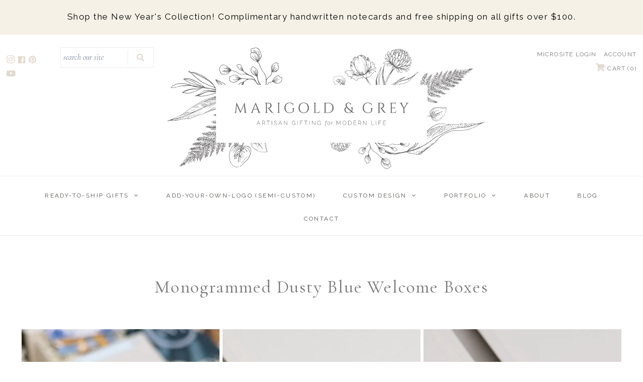

--- FILE ---
content_type: text/html; charset=utf-8
request_url: https://marigoldgrey.com/pages/gallery-monogrammed-dusty-blue-welcome-boxes
body_size: 21901
content:

<!DOCTYPE html>
<!--[if lt IE 7 ]><html class="ie ie6" lang="en"> <![endif]-->
<!--[if IE 7 ]><html class="ie ie7" lang="en"> <![endif]-->
<!--[if IE 8 ]><html class="ie ie8" lang="en"> <![endif]-->
<!--[if (gte IE 9)|!(IE)]><!--><html lang="en" class="no-js"> <!--<![endif]-->
<head>
  <!-- Google Tag Manager -->
<script>(function(w,d,s,l,i){w[l]=w[l]||[];w[l].push({'gtm.start':
new Date().getTime(),event:'gtm.js'});var f=d.getElementsByTagName(s)[0],
j=d.createElement(s),dl=l!='dataLayer'?'&l='+l:'';j.async=true;j.src=
'https://www.googletagmanager.com/gtm.js?id='+i+dl;f.parentNode.insertBefore(j,f);
})(window,document,'script','dataLayer','GTM-MXRVF24');</script>
<!-- End Google Tag Manager -->
<meta name="facebook-domain-verification" content="yjxyjzspvm5twn3fira6yxzfffmlst" />
<meta name="google-site-verification" content="jZmAzRh3siTvSFtjxRw9DFajEe4Q4f7USLdo6T7_gLk" />
  <!-- Google Web Fonts
================================================== -->

  
  

  
  

  
  

  
  

  
  

  
  

  
  

  
  

  
  

  
  

  
  

  
  

  
  

  
  

  
  

  
  
    <link href='//fonts.googleapis.com/css?family=Raleway:400,300,700' rel='stylesheet' type='text/css'>
  

  
   
 


  <meta property="og:type" content="website">
  <meta property="og:title" content="Gallery: Monogrammed Dusty Blue Welcome Boxes">
  <meta property="og:url" content="https://marigoldgrey.com/pages/gallery-monogrammed-dusty-blue-welcome-boxes">
  
  

<meta property="og:site_name" content="Marigold &amp; Grey ">



  <meta name="twitter:card" content="summary">


  <meta name="twitter:site" content="@marigoldgrey">


 
<script>
window.addEventListener("klaviyoForms", function(e) { 
  if (e.detail.type == 'open' || e.detail.type == 'embedOpen') {
    ga('send', 'event', 'Klaviyo form', 'form_open', e.detail.formId);
  }
  if (e.detail.type == 'submit') {
    ga('send', 'event', 'Klaviyo form', 'form_submit', e.detail.formId);
  }
  if (e.detail.type == 'stepSubmit') {
    ga('send', 'event', 'Klaviyo form', 'form_step_submit', e.detail.metaData.$step_name);
  }
  if (e.detail.type == 'redirectedToUrl') {
    ga('send', 'event', 'Klaviyo form', 'form_url_redirect', e.detail.formId);
  }
  if (e.detail.type == 'close') {
    ga('send', 'event', 'Klaviyo form', 'form_close', e.detail.formId);
  }
});
</script>
  <!-- Meta -->
  <title>
  Gallery: Monogrammed Dusty Blue Welcome Boxes
  </title>
  
  <link rel="canonical" href="https://marigoldgrey.com/pages/gallery-monogrammed-dusty-blue-welcome-boxes" />
 
  <!-- Viewport -->
  <meta name="viewport" content="width=device-width, initial-scale=1">

  <!-- CSS -->

  <link href="//marigoldgrey.com/cdn/shop/t/31/assets/stylesheet.css?v=122826921953938133861767988602" rel="stylesheet" type="text/css" media="all" />
  <link href="//marigoldgrey.com/cdn/shop/t/31/assets/queries.css?v=31012690137528218171682351524" rel="stylesheet" type="text/css" media="all" />

  <!--[if lt IE 9]>
	<script src="//html5shim.googlecode.com/svn/trunk/html5.js"></script>
  <![endif]-->
  




  <script type="application/ld+json">
  {
    "@context": "https://schema.org",
    "@type": "BreadcrumbList",
  "itemListElement": [{
      "@type": "ListItem",
      "position": 1,
      "name": "Translation missing: en.general.breadcrumb.home",
      "item": "https://marigoldgrey.com"
    },{
          "@type": "ListItem",
          "position": 2,
          "name": "Gallery: Monogrammed Dusty Blue Welcome Boxes",
          "item": "https://marigoldgrey.com/pages/gallery-monogrammed-dusty-blue-welcome-boxes"
        }]
  }
  </script>

  <!-- JS -->

  <script src="//ajax.googleapis.com/ajax/libs/jquery/2.2.4/jquery.min.js" type="text/javascript"></script>
  <script src="//unpkg.com/eventemitter3@5.0.0/dist/eventemitter3.umd.min.js" type="text/javascript"></script>
  <script src="//marigoldgrey.com/cdn/shop/t/31/assets/theme.js?v=130273956862943955601700699857" type="text/javascript"></script>
  <script src="//marigoldgrey.com/cdn/shopifycloud/storefront/assets/themes_support/option_selection-b017cd28.js" type="text/javascript"></script>

  
  
  <script>

  /**
   * IMPORTANT!
   * Do not edit this file. Any changes made could be overwritten by Giftship at
   * any time. If you need assistance, please reach out to us at support@gist-apps.com.
   *
   * The below code is critical to the functionality of Giftship's multiple shipping
   * address and bundle features. It also greatly improves the load time of the
   * application.
   */

  if (typeof(GIST) == 'undefined') {
    window.GIST = GIST = {};
  }
  if (typeof(GIST.f) == 'undefined') {
    GIST.f = {};
  }

  GIST.f._isEmpty = function(obj){

    for(var prop in obj) {
      if(obj.hasOwnProperty(prop)) {
        return false;
      }
    }

    return JSON.stringify(obj) === JSON.stringify({});

  };

  GIST.bundles   = [];
  GIST.remove    = {};
  GIST.discounts = [];

  
  
  

  

  
  GIST._bundleCart = false;
  

  

  
  if (GIST.remove && !GIST.f._isEmpty(GIST.remove) ) {

    GIST.xhr = new XMLHttpRequest();
    GIST.xhr.open('POST', Shopify.routes.root + 'cart/update.js');
    GIST.xhr.setRequestHeader('Content-Type', 'application/json');
    GIST.xhr.onload = function() {
      if (GIST.xhr.status === 200 && window.performance) {
         var navEntries = window.performance.getEntriesByType('navigation');
         if (navEntries.length > 0 && navEntries[0].type === 'back_forward') {
            location.reload();
         } else if (window.performance.navigation && window.performance.navigation.type == window.performance.navigation.TYPE_BACK_FORWARD) {
            location.reload();
         }
       }
    };
    GIST.xhr.send(JSON.stringify({updates:GIST.remove}));

  }
  

</script>












  	

  <script>window.performance && window.performance.mark && window.performance.mark('shopify.content_for_header.start');</script><meta name="google-site-verification" content="WkrI_U_ku55zTrWmO9zurqAt6WWu58dQItwcmVMY4o0">
<meta name="google-site-verification" content="WkrI_U_ku55zTrWmO9zurqAt6WWu58dQItwcmVMY4o0">
<meta id="shopify-digital-wallet" name="shopify-digital-wallet" content="/2437283897/digital_wallets/dialog">
<meta name="shopify-checkout-api-token" content="d8a4bed7ba99bc00f44c70be65c4bebb">
<meta id="in-context-paypal-metadata" data-shop-id="2437283897" data-venmo-supported="false" data-environment="production" data-locale="en_US" data-paypal-v4="true" data-currency="USD">
<script async="async" src="/checkouts/internal/preloads.js?locale=en-US"></script>
<script id="shopify-features" type="application/json">{"accessToken":"d8a4bed7ba99bc00f44c70be65c4bebb","betas":["rich-media-storefront-analytics"],"domain":"marigoldgrey.com","predictiveSearch":true,"shopId":2437283897,"locale":"en"}</script>
<script>var Shopify = Shopify || {};
Shopify.shop = "marigold-grey-inc.myshopify.com";
Shopify.locale = "en";
Shopify.currency = {"active":"USD","rate":"1.0"};
Shopify.country = "US";
Shopify.theme = {"name":"Zapiet Vantage with Giftship - IS - 3\/13\/2019","id":121348096094,"schema_name":"Vantage","schema_version":"6.1","theme_store_id":459,"role":"main"};
Shopify.theme.handle = "null";
Shopify.theme.style = {"id":null,"handle":null};
Shopify.cdnHost = "marigoldgrey.com/cdn";
Shopify.routes = Shopify.routes || {};
Shopify.routes.root = "/";</script>
<script type="module">!function(o){(o.Shopify=o.Shopify||{}).modules=!0}(window);</script>
<script>!function(o){function n(){var o=[];function n(){o.push(Array.prototype.slice.apply(arguments))}return n.q=o,n}var t=o.Shopify=o.Shopify||{};t.loadFeatures=n(),t.autoloadFeatures=n()}(window);</script>
<script id="shop-js-analytics" type="application/json">{"pageType":"page"}</script>
<script defer="defer" async type="module" src="//marigoldgrey.com/cdn/shopifycloud/shop-js/modules/v2/client.init-shop-cart-sync_C5BV16lS.en.esm.js"></script>
<script defer="defer" async type="module" src="//marigoldgrey.com/cdn/shopifycloud/shop-js/modules/v2/chunk.common_CygWptCX.esm.js"></script>
<script type="module">
  await import("//marigoldgrey.com/cdn/shopifycloud/shop-js/modules/v2/client.init-shop-cart-sync_C5BV16lS.en.esm.js");
await import("//marigoldgrey.com/cdn/shopifycloud/shop-js/modules/v2/chunk.common_CygWptCX.esm.js");

  window.Shopify.SignInWithShop?.initShopCartSync?.({"fedCMEnabled":true,"windoidEnabled":true});

</script>
<script>(function() {
  var isLoaded = false;
  function asyncLoad() {
    if (isLoaded) return;
    isLoaded = true;
    var urls = ["\/\/www.powr.io\/powr.js?powr-token=marigold-grey-inc.myshopify.com\u0026external-type=shopify\u0026shop=marigold-grey-inc.myshopify.com","https:\/\/widgetic.com\/sdk\/sdk.js?shop=marigold-grey-inc.myshopify.com","\/\/www.powr.io\/powr.js?powr-token=marigold-grey-inc.myshopify.com\u0026external-type=shopify\u0026shop=marigold-grey-inc.myshopify.com","\/\/www.powr.io\/powr.js?powr-token=marigold-grey-inc.myshopify.com\u0026external-type=shopify\u0026shop=marigold-grey-inc.myshopify.com","\/\/static.zotabox.com\/1\/3\/1308ca492e9f11fda3418216093c7bb8\/widgets.js?shop=marigold-grey-inc.myshopify.com","https:\/\/js.smile.io\/v1\/smile-shopify.js?shop=marigold-grey-inc.myshopify.com","https:\/\/app.zapiet.com\/js\/storepickup.js?shop=marigold-grey-inc.myshopify.com","https:\/\/cdn1.stamped.io\/files\/widget.min.js?shop=marigold-grey-inc.myshopify.com","https:\/\/str.rise-ai.com\/?shop=marigold-grey-inc.myshopify.com","https:\/\/strn.rise-ai.com\/?shop=marigold-grey-inc.myshopify.com","https:\/\/cdnbsig.spicegems.com\/js\/serve\/v2\/sgGallery.min.js?shop=marigold-grey-inc.myshopify.com","https:\/\/gdprcdn.b-cdn.net\/js\/gdpr_cookie_consent.min.js?shop=marigold-grey-inc.myshopify.com","https:\/\/shopify-widget.route.com\/shopify.widget.js?shop=marigold-grey-inc.myshopify.com","https:\/\/static.klaviyo.com\/onsite\/js\/VHn4Fv\/klaviyo.js?company_id=VHn4Fv\u0026shop=marigold-grey-inc.myshopify.com","https:\/\/cdn.giftship.app\/build\/storefront\/giftship.js?shop=marigold-grey-inc.myshopify.com","https:\/\/d1jf9jg4xqwtsf.cloudfront.net\/order-status.js?shop=marigold-grey-inc.myshopify.com"];
    for (var i = 0; i < urls.length; i++) {
      var s = document.createElement('script');
      s.type = 'text/javascript';
      s.async = true;
      s.src = urls[i];
      var x = document.getElementsByTagName('script')[0];
      x.parentNode.insertBefore(s, x);
    }
  };
  if(window.attachEvent) {
    window.attachEvent('onload', asyncLoad);
  } else {
    window.addEventListener('load', asyncLoad, false);
  }
})();</script>
<script id="__st">var __st={"a":2437283897,"offset":-18000,"reqid":"2578acd2-6b13-4093-b631-20652f330c00-1768662584","pageurl":"marigoldgrey.com\/pages\/gallery-monogrammed-dusty-blue-welcome-boxes","s":"pages-86258253918","u":"94615436f4f2","p":"page","rtyp":"page","rid":86258253918};</script>
<script>window.ShopifyPaypalV4VisibilityTracking = true;</script>
<script id="captcha-bootstrap">!function(){'use strict';const t='contact',e='account',n='new_comment',o=[[t,t],['blogs',n],['comments',n],[t,'customer']],c=[[e,'customer_login'],[e,'guest_login'],[e,'recover_customer_password'],[e,'create_customer']],r=t=>t.map((([t,e])=>`form[action*='/${t}']:not([data-nocaptcha='true']) input[name='form_type'][value='${e}']`)).join(','),a=t=>()=>t?[...document.querySelectorAll(t)].map((t=>t.form)):[];function s(){const t=[...o],e=r(t);return a(e)}const i='password',u='form_key',d=['recaptcha-v3-token','g-recaptcha-response','h-captcha-response',i],f=()=>{try{return window.sessionStorage}catch{return}},m='__shopify_v',_=t=>t.elements[u];function p(t,e,n=!1){try{const o=window.sessionStorage,c=JSON.parse(o.getItem(e)),{data:r}=function(t){const{data:e,action:n}=t;return t[m]||n?{data:e,action:n}:{data:t,action:n}}(c);for(const[e,n]of Object.entries(r))t.elements[e]&&(t.elements[e].value=n);n&&o.removeItem(e)}catch(o){console.error('form repopulation failed',{error:o})}}const l='form_type',E='cptcha';function T(t){t.dataset[E]=!0}const w=window,h=w.document,L='Shopify',v='ce_forms',y='captcha';let A=!1;((t,e)=>{const n=(g='f06e6c50-85a8-45c8-87d0-21a2b65856fe',I='https://cdn.shopify.com/shopifycloud/storefront-forms-hcaptcha/ce_storefront_forms_captcha_hcaptcha.v1.5.2.iife.js',D={infoText:'Protected by hCaptcha',privacyText:'Privacy',termsText:'Terms'},(t,e,n)=>{const o=w[L][v],c=o.bindForm;if(c)return c(t,g,e,D).then(n);var r;o.q.push([[t,g,e,D],n]),r=I,A||(h.body.append(Object.assign(h.createElement('script'),{id:'captcha-provider',async:!0,src:r})),A=!0)});var g,I,D;w[L]=w[L]||{},w[L][v]=w[L][v]||{},w[L][v].q=[],w[L][y]=w[L][y]||{},w[L][y].protect=function(t,e){n(t,void 0,e),T(t)},Object.freeze(w[L][y]),function(t,e,n,w,h,L){const[v,y,A,g]=function(t,e,n){const i=e?o:[],u=t?c:[],d=[...i,...u],f=r(d),m=r(i),_=r(d.filter((([t,e])=>n.includes(e))));return[a(f),a(m),a(_),s()]}(w,h,L),I=t=>{const e=t.target;return e instanceof HTMLFormElement?e:e&&e.form},D=t=>v().includes(t);t.addEventListener('submit',(t=>{const e=I(t);if(!e)return;const n=D(e)&&!e.dataset.hcaptchaBound&&!e.dataset.recaptchaBound,o=_(e),c=g().includes(e)&&(!o||!o.value);(n||c)&&t.preventDefault(),c&&!n&&(function(t){try{if(!f())return;!function(t){const e=f();if(!e)return;const n=_(t);if(!n)return;const o=n.value;o&&e.removeItem(o)}(t);const e=Array.from(Array(32),(()=>Math.random().toString(36)[2])).join('');!function(t,e){_(t)||t.append(Object.assign(document.createElement('input'),{type:'hidden',name:u})),t.elements[u].value=e}(t,e),function(t,e){const n=f();if(!n)return;const o=[...t.querySelectorAll(`input[type='${i}']`)].map((({name:t})=>t)),c=[...d,...o],r={};for(const[a,s]of new FormData(t).entries())c.includes(a)||(r[a]=s);n.setItem(e,JSON.stringify({[m]:1,action:t.action,data:r}))}(t,e)}catch(e){console.error('failed to persist form',e)}}(e),e.submit())}));const S=(t,e)=>{t&&!t.dataset[E]&&(n(t,e.some((e=>e===t))),T(t))};for(const o of['focusin','change'])t.addEventListener(o,(t=>{const e=I(t);D(e)&&S(e,y())}));const B=e.get('form_key'),M=e.get(l),P=B&&M;t.addEventListener('DOMContentLoaded',(()=>{const t=y();if(P)for(const e of t)e.elements[l].value===M&&p(e,B);[...new Set([...A(),...v().filter((t=>'true'===t.dataset.shopifyCaptcha))])].forEach((e=>S(e,t)))}))}(h,new URLSearchParams(w.location.search),n,t,e,['guest_login'])})(!0,!0)}();</script>
<script integrity="sha256-4kQ18oKyAcykRKYeNunJcIwy7WH5gtpwJnB7kiuLZ1E=" data-source-attribution="shopify.loadfeatures" defer="defer" src="//marigoldgrey.com/cdn/shopifycloud/storefront/assets/storefront/load_feature-a0a9edcb.js" crossorigin="anonymous"></script>
<script data-source-attribution="shopify.dynamic_checkout.dynamic.init">var Shopify=Shopify||{};Shopify.PaymentButton=Shopify.PaymentButton||{isStorefrontPortableWallets:!0,init:function(){window.Shopify.PaymentButton.init=function(){};var t=document.createElement("script");t.src="https://marigoldgrey.com/cdn/shopifycloud/portable-wallets/latest/portable-wallets.en.js",t.type="module",document.head.appendChild(t)}};
</script>
<script data-source-attribution="shopify.dynamic_checkout.buyer_consent">
  function portableWalletsHideBuyerConsent(e){var t=document.getElementById("shopify-buyer-consent"),n=document.getElementById("shopify-subscription-policy-button");t&&n&&(t.classList.add("hidden"),t.setAttribute("aria-hidden","true"),n.removeEventListener("click",e))}function portableWalletsShowBuyerConsent(e){var t=document.getElementById("shopify-buyer-consent"),n=document.getElementById("shopify-subscription-policy-button");t&&n&&(t.classList.remove("hidden"),t.removeAttribute("aria-hidden"),n.addEventListener("click",e))}window.Shopify?.PaymentButton&&(window.Shopify.PaymentButton.hideBuyerConsent=portableWalletsHideBuyerConsent,window.Shopify.PaymentButton.showBuyerConsent=portableWalletsShowBuyerConsent);
</script>
<script data-source-attribution="shopify.dynamic_checkout.cart.bootstrap">document.addEventListener("DOMContentLoaded",(function(){function t(){return document.querySelector("shopify-accelerated-checkout-cart, shopify-accelerated-checkout")}if(t())Shopify.PaymentButton.init();else{new MutationObserver((function(e,n){t()&&(Shopify.PaymentButton.init(),n.disconnect())})).observe(document.body,{childList:!0,subtree:!0})}}));
</script>
<link id="shopify-accelerated-checkout-styles" rel="stylesheet" media="screen" href="https://marigoldgrey.com/cdn/shopifycloud/portable-wallets/latest/accelerated-checkout-backwards-compat.css" crossorigin="anonymous">
<style id="shopify-accelerated-checkout-cart">
        #shopify-buyer-consent {
  margin-top: 1em;
  display: inline-block;
  width: 100%;
}

#shopify-buyer-consent.hidden {
  display: none;
}

#shopify-subscription-policy-button {
  background: none;
  border: none;
  padding: 0;
  text-decoration: underline;
  font-size: inherit;
  cursor: pointer;
}

#shopify-subscription-policy-button::before {
  box-shadow: none;
}

      </style>

<script>window.performance && window.performance.mark && window.performance.mark('shopify.content_for_header.end');</script>

  
  
  

  <!-- Favicon -->
  
  <link rel="shortcut icon" href="//marigoldgrey.com/cdn/shop/files/RELEASE_Marigold_Grey_Icon_ColorVariations-07_32x32.jpg?v=1753338589" type="image/png" />
  

  <link rel="stylesheet" href="https://use.fontawesome.com/releases/v5.7.2/css/all.css" integrity="sha384-fnmOCqbTlWIlj8LyTjo7mOUStjsKC4pOpQbqyi7RrhN7udi9RwhKkMHpvLbHG9Sr" crossorigin="anonymous">

  <link href="https://fonts.googleapis.com/css?family=Cormorant+Garamond:400,400i,700,700i|Montserrat:300,400,500,500i,600,600i,700" rel="stylesheet">



  
  <!-- "snippets/shogun-head.liquid" was not rendered, the associated app was uninstalled -->
  
<!-- Audioeye -->
<script type="text/javascript">!function(){var b=function(){window.__AudioEyeSiteHash = "ca5b382edb18a8ee81e79f964130d93b"; var a=document.createElement("script");a.src="https://wsmcdn.audioeye.com/aem.js";a.type="text/javascript";a.setAttribute("async","");document.getElementsByTagName("body")[0].appendChild(a)};"complete"!==document.readyState?window.addEventListener?window.addEventListener("load",b):window.attachEvent&&window.attachEvent("onload",b):b()}();</script>
<!-- Audioeye -->

<!-- BEGIN app block: shopify://apps/zapiet-pickup-delivery/blocks/app-embed/5599aff0-8af1-473a-a372-ecd72a32b4d5 -->









    <style>#storePickupApp {
}</style>




<script type="text/javascript">
    var zapietTranslations = {};

    window.ZapietMethods = {"shipping":{"active":true,"enabled":true,"name":"Shipping","sort":0,"status":{"condition":"price","operator":"morethan","value":0,"enabled":true,"product_conditions":{"enabled":false,"value":"Delivery Only,Pickup Only","enable":false,"property":"tags","hide_button":false}},"button":{"type":"default","default":null,"hover":"","active":null}},"pickup":{"active":false,"enabled":true,"name":"Pickup","sort":1,"status":{"condition":"price","operator":"morethan","value":0,"enabled":true,"product_conditions":{"enabled":false,"value":"Delivery Only,Shipping Only","enable":false,"property":"tags","hide_button":false}},"button":{"type":"default","default":null,"hover":"","active":null}},"delivery":{"active":false,"enabled":true,"name":"Delivery","sort":2,"status":{"condition":"price","operator":"lessthan","value":150000,"enabled":true,"product_conditions":{"enabled":false,"value":"TEST","enable":true,"property":"tags","hide_button":false}},"button":{"type":"default","default":null,"hover":"","active":null}}}
    window.ZapietEvent = {
        listen: function(eventKey, callback) {
            if (!this.listeners) {
                this.listeners = [];
            }
            this.listeners.push({
                eventKey: eventKey,
                callback: callback
            });
        },
    };

    

    
        
        var language_settings = {"enable_app":true,"enable_geo_search_for_pickups":false,"pickup_region_filter_enabled":false,"pickup_region_filter_field":null,"currency":"USD","weight_format":"lb","pickup.enable_map":false,"delivery_validation_method":"within_max_radius","base_country_name":"United States","base_country_code":"US","method_display_style":"default","default_method_display_style":"classic","date_format":"l, F j, Y","time_format":"h:i A","week_day_start":"Sun","pickup_address_format":"<span class=\"name\"><strong>{{company_name}}</strong></span><span class=\"address\">{{address_line_1}}<br />{{city}}, {{postal_code}}</span><span class=\"distance\">{{distance}}</span>{{more_information}}","rates_enabled":true,"payment_customization_enabled":false,"distance_format":"mi","enable_delivery_address_autocompletion":true,"enable_delivery_current_location":false,"enable_pickup_address_autocompletion":false,"pickup_date_picker_enabled":true,"pickup_time_picker_enabled":true,"delivery_note_enabled":true,"delivery_note_required":false,"delivery_date_picker_enabled":true,"delivery_time_picker_enabled":true,"shipping.date_picker_enabled":false,"delivery_validate_cart":false,"pickup_validate_cart":false,"gmak":"QUl6YVN5QnZJWG02Nk15SjhMX0Nva2JEMHZjZWt0WkFEbkNaZ2RN","enable_checkout_locale":true,"enable_checkout_url":true,"disable_widget_for_digital_items":false,"disable_widget_for_product_handles":"gift-card","colors":{"widget_active_background_color":null,"widget_active_border_color":null,"widget_active_icon_color":null,"widget_active_text_color":null,"widget_inactive_background_color":null,"widget_inactive_border_color":null,"widget_inactive_icon_color":null,"widget_inactive_text_color":null},"delivery_validator":{"enabled":false,"show_on_page_load":true,"sticky":true},"checkout":{"delivery":{"discount_code":null,"prepopulate_shipping_address":true,"preselect_first_available_time":true},"pickup":{"discount_code":null,"prepopulate_shipping_address":true,"customer_phone_required":false,"preselect_first_location":true,"preselect_first_available_time":true},"shipping":{"discount_code":null}},"day_name_attribute_enabled":false,"methods":{"shipping":{"active":true,"enabled":true,"name":"Shipping","sort":0,"status":{"condition":"price","operator":"morethan","value":0,"enabled":true,"product_conditions":{"enabled":false,"value":"Delivery Only,Pickup Only","enable":false,"property":"tags","hide_button":false}},"button":{"type":"default","default":null,"hover":"","active":null}},"pickup":{"active":false,"enabled":true,"name":"Pickup","sort":1,"status":{"condition":"price","operator":"morethan","value":0,"enabled":true,"product_conditions":{"enabled":false,"value":"Delivery Only,Shipping Only","enable":false,"property":"tags","hide_button":false}},"button":{"type":"default","default":null,"hover":"","active":null}},"delivery":{"active":false,"enabled":true,"name":"Delivery","sort":2,"status":{"condition":"price","operator":"lessthan","value":150000,"enabled":true,"product_conditions":{"enabled":false,"value":"TEST","enable":true,"property":"tags","hide_button":false}},"button":{"type":"default","default":null,"hover":"","active":null}}},"translations":{"methods":{"shipping":"Shipping","pickup":"Pickups","delivery":"Delivery"},"calendar":{"january":"January","february":"February","march":"March","april":"April","may":"May","june":"June","july":"July","august":"August","september":"September","october":"October","november":"November","december":"December","sunday":"Sun","monday":"Mon","tuesday":"Tue","wednesday":"Wed","thursday":"Thu","friday":"Fri","saturday":"Sat","today":null,"close":null,"labelMonthNext":"Next month","labelMonthPrev":"Previous month","labelMonthSelect":"Select a month","labelYearSelect":"Select a year","and":"and","between":"between"},"pickup":{"checkout_button":"Checkout","location_label":"Choose a location.","could_not_find_location":"Sorry, we could not find your location.","datepicker_label":"Choose a date and time.","datepicker_placeholder":"Choose a date and time.","date_time_output":"{{DATE}} at {{TIME}}","location_placeholder":"Enter your postal code ...","filter_by_region_placeholder":"Filter by region","heading":"Store Pickup","note":null,"max_order_total":"Maximum order value for pickup is $0.00","max_order_weight":"Maximum order weight for pickup is {{ weight }}","min_order_total":"Minimum order value for pickup is $0.00","min_order_weight":"Minimum order weight for pickup is {{ weight }}","more_information":"More information","no_date_time_selected":"Please select a date & time.","no_locations_found":"Sorry, pickup is not available for your selected items.","cart_eligibility_error":"Sorry, pickup is not available for your selected items.","opening_hours":"Opening hours","locations_found":"Please choose a pickup location, date and time:","checkout_error":"Please select a date and time for pickup.","no_locations_region":"Sorry, pickup is not available in your region.","location_error":"Please select a pickup location.","dates_not_available":"Sorry, your selected items are not currently available for pickup.","preselect_first_available_time":"Select a time","method_not_available":"Not available"},"delivery":{"checkout_button":"Checkout","could_not_find_location":"Sorry, we could not find your location.","datepicker_label":"Pick a date and time.","datepicker_placeholder":"Choose a date and time.","date_time_output":"{{DATE}} between {{SLOT_START_TIME}} and {{SLOT_END_TIME}}","delivery_validator_button_label":"Go","delivery_validator_eligible_button_label":"Continue shopping","delivery_validator_eligible_content":"To start shopping just click the button below","delivery_validator_eligible_heading":"Great, we deliver to your area!","delivery_validator_error_button_label":"Continue shopping","delivery_validator_error_content":"Sorry, it looks like we have encountered an unexpected error. Please try again.","delivery_validator_error_heading":"An error occured","delivery_validator_not_eligible_button_label":"Continue shopping","delivery_validator_not_eligible_content":"You are more then welcome to continue browsing our store","delivery_validator_not_eligible_heading":"Sorry, we do not deliver to your area","delivery_validator_placeholder":"Enter your postal code ...","delivery_validator_prelude":"Do we deliver?","available":"Great! You are eligible for delivery.","heading":"Local Hand Delivery","note":"Enter your postal code into the field below to check if you are eligible for local delivery:","max_order_total":"Maximum order value for delivery is $1,500.00","max_order_weight":"Maximum order weight for delivery is {{ weight }}","min_order_total":"Minimum order value for delivery is $1,500.00","min_order_weight":"Minimum order weight for delivery is {{ weight }}","no_date_time_selected":"Please select a date & time for delivery.","cart_eligibility_error":"Sorry, delivery is not available for your selected items.","location_placeholder":"Enter your postal code ...","not_available":"Sorry, delivery is not available in your area.","checkout_error":"Please enter a valid zipcode and select your preferred date and time for delivery.","delivery_note_label":"Please enter delivery instructions (optional)","delivery_note_label_required":"Please enter delivery instructions (required)","delivery_note_error":"Please enter delivery instructions","dates_not_available":"Sorry, your selected items are not currently available for delivery.","delivery_validator_eligible_button_link":"#","delivery_validator_not_eligible_button_link":"#","delivery_validator_error_button_link":"#","preselect_first_available_time":"Select a time","method_not_available":"Not available"},"shipping":{"checkout_button":"Checkout","datepicker_placeholder":"Choose a date and time.","heading":"Shipping","note":"Please click the checkout button to continue.","max_order_total":"Maximum order value for shipping is $0.00","max_order_weight":"Maximum order weight for shipping is {{ weight }}","min_order_total":"Minimum order value for shipping is $0.00","min_order_weight":"Minimum order weight for shipping is {{ weight }}","cart_eligibility_error":"Sorry, shipping is not available for your selected items.","checkout_error":"Please choose a date for shipping.","method_not_available":"Not available"},"widget":{"zapiet_id_error":"There was a problem adding the Zapiet ID to your cart","attributes_error":"There was a problem adding the attributes to your cart","no_delivery_options_available":"No delivery options are available for your products","no_checkout_method_error":"Please select a delivery option"},"order_status":{"pickup_details_heading":"Pickup details","pickup_details_text":"Your order will be ready for collection at our {{ Pickup-Location-Company }} location{% if Pickup-Date %} on {{ Pickup-Date | date: \"%A, %d %B\" }}{% if Pickup-Time %} at {{ Pickup-Time }}{% endif %}{% endif %}","delivery_details_heading":"Delivery details","delivery_details_text":"Your order will be delivered locally by our team{% if Delivery-Date %} on the {{ Delivery-Date | date: \"%A, %d %B\" }}{% if Delivery-Time %} between {{ Delivery-Time }}{% endif %}{% endif %}","shipping_details_heading":"Shipping details","shipping_details_text":"Your order will arrive soon{% if Shipping-Date %} on the {{ Shipping-Date | date: \"%A, %d %B\" }}{% endif %}"},"product_widget":{"title":"Delivery and pickup options:","pickup_at":"Pickup at {{ location }}","ready_for_collection":"Ready for collection from","on":"on","view_all_stores":"View all stores","pickup_not_available_item":"Pickup not available for this item","delivery_not_available_location":"Delivery not available for {{ postal_code }}","delivered_by":"Delivered by {{ date }}","delivered_today":"Delivered today","change":"Change","tomorrow":"tomorrow","today":"today","delivery_to":"Delivery to {{ postal_code }}","showing_options_for":"Showing options for {{ postal_code }}","modal_heading":"Select a store for pickup","modal_subheading":"Showing stores near {{ postal_code }}","show_opening_hours":"Show opening hours","hide_opening_hours":"Hide opening hours","closed":"Closed","input_placeholder":"Enter your postal code","input_button":"Check","input_error":"Add a postal code to check available delivery and pickup options.","pickup_available":"Pickup available","not_available":"Not available","select":"Select","selected":"Selected","find_a_store":"Find a store"},"shipping_language_code":"en","delivery_language_code":"en-AU","pickup_language_code":"en-CA"},"default_language":"en","region":"us-2","api_region":"api-us","enable_zapiet_id_all_items":false,"widget_restore_state_on_load":false,"draft_orders_enabled":false,"preselect_checkout_method":true,"widget_show_could_not_locate_div_error":true,"checkout_extension_enabled":false,"show_pickup_consent_checkbox":false,"show_delivery_consent_checkbox":false,"subscription_paused":false,"pickup_note_enabled":false,"pickup_note_required":false,"shipping_note_enabled":false,"shipping_note_required":false};
        zapietTranslations["en"] = language_settings.translations;
    

    function initializeZapietApp() {
        var products = [];

        

        window.ZapietCachedSettings = {
            cached_config: {"enable_app":true,"enable_geo_search_for_pickups":false,"pickup_region_filter_enabled":false,"pickup_region_filter_field":null,"currency":"USD","weight_format":"lb","pickup.enable_map":false,"delivery_validation_method":"within_max_radius","base_country_name":"United States","base_country_code":"US","method_display_style":"default","default_method_display_style":"classic","date_format":"l, F j, Y","time_format":"h:i A","week_day_start":"Sun","pickup_address_format":"<span class=\"name\"><strong>{{company_name}}</strong></span><span class=\"address\">{{address_line_1}}<br />{{city}}, {{postal_code}}</span><span class=\"distance\">{{distance}}</span>{{more_information}}","rates_enabled":true,"payment_customization_enabled":false,"distance_format":"mi","enable_delivery_address_autocompletion":true,"enable_delivery_current_location":false,"enable_pickup_address_autocompletion":false,"pickup_date_picker_enabled":true,"pickup_time_picker_enabled":true,"delivery_note_enabled":true,"delivery_note_required":false,"delivery_date_picker_enabled":true,"delivery_time_picker_enabled":true,"shipping.date_picker_enabled":false,"delivery_validate_cart":false,"pickup_validate_cart":false,"gmak":"QUl6YVN5QnZJWG02Nk15SjhMX0Nva2JEMHZjZWt0WkFEbkNaZ2RN","enable_checkout_locale":true,"enable_checkout_url":true,"disable_widget_for_digital_items":false,"disable_widget_for_product_handles":"gift-card","colors":{"widget_active_background_color":null,"widget_active_border_color":null,"widget_active_icon_color":null,"widget_active_text_color":null,"widget_inactive_background_color":null,"widget_inactive_border_color":null,"widget_inactive_icon_color":null,"widget_inactive_text_color":null},"delivery_validator":{"enabled":false,"show_on_page_load":true,"sticky":true},"checkout":{"delivery":{"discount_code":null,"prepopulate_shipping_address":true,"preselect_first_available_time":true},"pickup":{"discount_code":null,"prepopulate_shipping_address":true,"customer_phone_required":false,"preselect_first_location":true,"preselect_first_available_time":true},"shipping":{"discount_code":null}},"day_name_attribute_enabled":false,"methods":{"shipping":{"active":true,"enabled":true,"name":"Shipping","sort":0,"status":{"condition":"price","operator":"morethan","value":0,"enabled":true,"product_conditions":{"enabled":false,"value":"Delivery Only,Pickup Only","enable":false,"property":"tags","hide_button":false}},"button":{"type":"default","default":null,"hover":"","active":null}},"pickup":{"active":false,"enabled":true,"name":"Pickup","sort":1,"status":{"condition":"price","operator":"morethan","value":0,"enabled":true,"product_conditions":{"enabled":false,"value":"Delivery Only,Shipping Only","enable":false,"property":"tags","hide_button":false}},"button":{"type":"default","default":null,"hover":"","active":null}},"delivery":{"active":false,"enabled":true,"name":"Delivery","sort":2,"status":{"condition":"price","operator":"lessthan","value":150000,"enabled":true,"product_conditions":{"enabled":false,"value":"TEST","enable":true,"property":"tags","hide_button":false}},"button":{"type":"default","default":null,"hover":"","active":null}}},"translations":{"methods":{"shipping":"Shipping","pickup":"Pickups","delivery":"Delivery"},"calendar":{"january":"January","february":"February","march":"March","april":"April","may":"May","june":"June","july":"July","august":"August","september":"September","october":"October","november":"November","december":"December","sunday":"Sun","monday":"Mon","tuesday":"Tue","wednesday":"Wed","thursday":"Thu","friday":"Fri","saturday":"Sat","today":null,"close":null,"labelMonthNext":"Next month","labelMonthPrev":"Previous month","labelMonthSelect":"Select a month","labelYearSelect":"Select a year","and":"and","between":"between"},"pickup":{"checkout_button":"Checkout","location_label":"Choose a location.","could_not_find_location":"Sorry, we could not find your location.","datepicker_label":"Choose a date and time.","datepicker_placeholder":"Choose a date and time.","date_time_output":"{{DATE}} at {{TIME}}","location_placeholder":"Enter your postal code ...","filter_by_region_placeholder":"Filter by region","heading":"Store Pickup","note":null,"max_order_total":"Maximum order value for pickup is $0.00","max_order_weight":"Maximum order weight for pickup is {{ weight }}","min_order_total":"Minimum order value for pickup is $0.00","min_order_weight":"Minimum order weight for pickup is {{ weight }}","more_information":"More information","no_date_time_selected":"Please select a date & time.","no_locations_found":"Sorry, pickup is not available for your selected items.","cart_eligibility_error":"Sorry, pickup is not available for your selected items.","opening_hours":"Opening hours","locations_found":"Please choose a pickup location, date and time:","checkout_error":"Please select a date and time for pickup.","no_locations_region":"Sorry, pickup is not available in your region.","location_error":"Please select a pickup location.","dates_not_available":"Sorry, your selected items are not currently available for pickup.","preselect_first_available_time":"Select a time","method_not_available":"Not available"},"delivery":{"checkout_button":"Checkout","could_not_find_location":"Sorry, we could not find your location.","datepicker_label":"Pick a date and time.","datepicker_placeholder":"Choose a date and time.","date_time_output":"{{DATE}} between {{SLOT_START_TIME}} and {{SLOT_END_TIME}}","delivery_validator_button_label":"Go","delivery_validator_eligible_button_label":"Continue shopping","delivery_validator_eligible_content":"To start shopping just click the button below","delivery_validator_eligible_heading":"Great, we deliver to your area!","delivery_validator_error_button_label":"Continue shopping","delivery_validator_error_content":"Sorry, it looks like we have encountered an unexpected error. Please try again.","delivery_validator_error_heading":"An error occured","delivery_validator_not_eligible_button_label":"Continue shopping","delivery_validator_not_eligible_content":"You are more then welcome to continue browsing our store","delivery_validator_not_eligible_heading":"Sorry, we do not deliver to your area","delivery_validator_placeholder":"Enter your postal code ...","delivery_validator_prelude":"Do we deliver?","available":"Great! You are eligible for delivery.","heading":"Local Hand Delivery","note":"Enter your postal code into the field below to check if you are eligible for local delivery:","max_order_total":"Maximum order value for delivery is $1,500.00","max_order_weight":"Maximum order weight for delivery is {{ weight }}","min_order_total":"Minimum order value for delivery is $1,500.00","min_order_weight":"Minimum order weight for delivery is {{ weight }}","no_date_time_selected":"Please select a date & time for delivery.","cart_eligibility_error":"Sorry, delivery is not available for your selected items.","location_placeholder":"Enter your postal code ...","not_available":"Sorry, delivery is not available in your area.","checkout_error":"Please enter a valid zipcode and select your preferred date and time for delivery.","delivery_note_label":"Please enter delivery instructions (optional)","delivery_note_label_required":"Please enter delivery instructions (required)","delivery_note_error":"Please enter delivery instructions","dates_not_available":"Sorry, your selected items are not currently available for delivery.","delivery_validator_eligible_button_link":"#","delivery_validator_not_eligible_button_link":"#","delivery_validator_error_button_link":"#","preselect_first_available_time":"Select a time","method_not_available":"Not available"},"shipping":{"checkout_button":"Checkout","datepicker_placeholder":"Choose a date and time.","heading":"Shipping","note":"Please click the checkout button to continue.","max_order_total":"Maximum order value for shipping is $0.00","max_order_weight":"Maximum order weight for shipping is {{ weight }}","min_order_total":"Minimum order value for shipping is $0.00","min_order_weight":"Minimum order weight for shipping is {{ weight }}","cart_eligibility_error":"Sorry, shipping is not available for your selected items.","checkout_error":"Please choose a date for shipping.","method_not_available":"Not available"},"widget":{"zapiet_id_error":"There was a problem adding the Zapiet ID to your cart","attributes_error":"There was a problem adding the attributes to your cart","no_delivery_options_available":"No delivery options are available for your products","no_checkout_method_error":"Please select a delivery option"},"order_status":{"pickup_details_heading":"Pickup details","pickup_details_text":"Your order will be ready for collection at our {{ Pickup-Location-Company }} location{% if Pickup-Date %} on {{ Pickup-Date | date: \"%A, %d %B\" }}{% if Pickup-Time %} at {{ Pickup-Time }}{% endif %}{% endif %}","delivery_details_heading":"Delivery details","delivery_details_text":"Your order will be delivered locally by our team{% if Delivery-Date %} on the {{ Delivery-Date | date: \"%A, %d %B\" }}{% if Delivery-Time %} between {{ Delivery-Time }}{% endif %}{% endif %}","shipping_details_heading":"Shipping details","shipping_details_text":"Your order will arrive soon{% if Shipping-Date %} on the {{ Shipping-Date | date: \"%A, %d %B\" }}{% endif %}"},"product_widget":{"title":"Delivery and pickup options:","pickup_at":"Pickup at {{ location }}","ready_for_collection":"Ready for collection from","on":"on","view_all_stores":"View all stores","pickup_not_available_item":"Pickup not available for this item","delivery_not_available_location":"Delivery not available for {{ postal_code }}","delivered_by":"Delivered by {{ date }}","delivered_today":"Delivered today","change":"Change","tomorrow":"tomorrow","today":"today","delivery_to":"Delivery to {{ postal_code }}","showing_options_for":"Showing options for {{ postal_code }}","modal_heading":"Select a store for pickup","modal_subheading":"Showing stores near {{ postal_code }}","show_opening_hours":"Show opening hours","hide_opening_hours":"Hide opening hours","closed":"Closed","input_placeholder":"Enter your postal code","input_button":"Check","input_error":"Add a postal code to check available delivery and pickup options.","pickup_available":"Pickup available","not_available":"Not available","select":"Select","selected":"Selected","find_a_store":"Find a store"},"shipping_language_code":"en","delivery_language_code":"en-AU","pickup_language_code":"en-CA"},"default_language":"en","region":"us-2","api_region":"api-us","enable_zapiet_id_all_items":false,"widget_restore_state_on_load":false,"draft_orders_enabled":false,"preselect_checkout_method":true,"widget_show_could_not_locate_div_error":true,"checkout_extension_enabled":false,"show_pickup_consent_checkbox":false,"show_delivery_consent_checkbox":false,"subscription_paused":false,"pickup_note_enabled":false,"pickup_note_required":false,"shipping_note_enabled":false,"shipping_note_required":false},
            shop_identifier: 'marigold-grey-inc.myshopify.com',
            language_code: 'en',
            checkout_url: '/cart',
            products: products,
            translations: zapietTranslations,
            customer: {
                first_name: '',
                last_name: '',
                company: '',
                address1: '',
                address2: '',
                city: '',
                province: '',
                country: '',
                zip: '',
                phone: '',
                tags: null
            }
        }

        window.Zapiet.start(window.ZapietCachedSettings, true);

        
            window.ZapietEvent.listen('widget_loaded', function() {
                /* Start of fix for checkout button */
var mediaQuery = window.matchMedia('(max-width: 767px)');
var isMobile = mediaQuery.matches;

function updateCheckoutButton() {
    var mediaQuery = window.matchMedia('(max-width: 767px)');
    var isMobile = mediaQuery.matches;
    
    // Get appropriate cart root
    if (isMobile) {
        cartRoot = document.querySelector(".cart--root[data-view='mobile']");
    } else {
        cartRoot = document.querySelector(".cart--root[data-view='desktop']");
    }
    
    // Move checkout button inside visible checkout div
    var checkoutButton = document.querySelector(".gs__submit-cart.gs__clone[name='checkout']");
    var checkoutDiv = cartRoot.querySelector(".cart--checkout-button");
    checkoutDiv.appendChild(checkoutButton);
}

// If on mobile, wait for checkout button to disappear
if (isMobile) {
    var interval = setInterval(function() {
        var btn = document.querySelector(".cart--root[data-view='mobile'] [name='checkout']");
        if(!btn) {
            updateCheckoutButton();
            clearInterval(interval);
        }
    }, 10);
}

window.addEventListener("resize", function() { 
    updateCheckoutButton();
});
/* End of fix for checkout button */
            });
        
    }

    function loadZapietStyles(href) {
        var ss = document.createElement("link");
        ss.type = "text/css";
        ss.rel = "stylesheet";
        ss.media = "all";
        ss.href = href;
        document.getElementsByTagName("head")[0].appendChild(ss);
    }

    
        loadZapietStyles("https://cdn.shopify.com/extensions/019bc157-8185-7e0c-98af-00cc3adeef8a/zapiet-pickup-delivery-1065/assets/storepickup.css");
        var zapietLoadScripts = {
            vendor: true,
            storepickup: true,
            pickup: true,
            delivery: true,
            shipping: true,
            pickup_map: false,
            validator: false
        };

        function zapietScriptLoaded(key) {
            zapietLoadScripts[key] = false;
            if (!Object.values(zapietLoadScripts).includes(true)) {
                initializeZapietApp();
            }
        }
    
</script>




    <script type="module" src="https://cdn.shopify.com/extensions/019bc157-8185-7e0c-98af-00cc3adeef8a/zapiet-pickup-delivery-1065/assets/vendor.js" onload="zapietScriptLoaded('vendor')" defer></script>
    <script type="module" src="https://cdn.shopify.com/extensions/019bc157-8185-7e0c-98af-00cc3adeef8a/zapiet-pickup-delivery-1065/assets/storepickup.js" onload="zapietScriptLoaded('storepickup')" defer></script>

    

    
        <script type="module" src="https://cdn.shopify.com/extensions/019bc157-8185-7e0c-98af-00cc3adeef8a/zapiet-pickup-delivery-1065/assets/pickup.js" onload="zapietScriptLoaded('pickup')" defer></script>
    

    
        <script type="module" src="https://cdn.shopify.com/extensions/019bc157-8185-7e0c-98af-00cc3adeef8a/zapiet-pickup-delivery-1065/assets/delivery.js" onload="zapietScriptLoaded('delivery')" defer></script>
    

    
        <script type="module" src="https://cdn.shopify.com/extensions/019bc157-8185-7e0c-98af-00cc3adeef8a/zapiet-pickup-delivery-1065/assets/shipping.js" onload="zapietScriptLoaded('shipping')" defer></script>
    

    


<!-- END app block --><!-- BEGIN app block: shopify://apps/anygift/blocks/app-embed/3155ad86-5ab9-4640-9764-ae5500262016 --><script async src="https://d1jf9jg4xqwtsf.cloudfront.net/online-store.js"></script>


<!-- END app block --><script src="https://cdn.shopify.com/extensions/4d5a2c47-c9fc-4724-a26e-14d501c856c6/attrac-6/assets/attrac-embed-bars.js" type="text/javascript" defer="defer"></script>
<meta property="og:image" content="https://cdn.shopify.com/s/files/1/0024/3728/3897/files/RELEASE_Marigold_Grey_Logo_Tagline_2_219ad890-cc17-49a2-af73-3e8ce76169b9.jpg?height=628&pad_color=ffffff&v=1753338680&width=1200" />
<meta property="og:image:secure_url" content="https://cdn.shopify.com/s/files/1/0024/3728/3897/files/RELEASE_Marigold_Grey_Logo_Tagline_2_219ad890-cc17-49a2-af73-3e8ce76169b9.jpg?height=628&pad_color=ffffff&v=1753338680&width=1200" />
<meta property="og:image:width" content="1200" />
<meta property="og:image:height" content="628" />
<link href="https://monorail-edge.shopifysvc.com" rel="dns-prefetch">
<script>(function(){if ("sendBeacon" in navigator && "performance" in window) {try {var session_token_from_headers = performance.getEntriesByType('navigation')[0].serverTiming.find(x => x.name == '_s').description;} catch {var session_token_from_headers = undefined;}var session_cookie_matches = document.cookie.match(/_shopify_s=([^;]*)/);var session_token_from_cookie = session_cookie_matches && session_cookie_matches.length === 2 ? session_cookie_matches[1] : "";var session_token = session_token_from_headers || session_token_from_cookie || "";function handle_abandonment_event(e) {var entries = performance.getEntries().filter(function(entry) {return /monorail-edge.shopifysvc.com/.test(entry.name);});if (!window.abandonment_tracked && entries.length === 0) {window.abandonment_tracked = true;var currentMs = Date.now();var navigation_start = performance.timing.navigationStart;var payload = {shop_id: 2437283897,url: window.location.href,navigation_start,duration: currentMs - navigation_start,session_token,page_type: "page"};window.navigator.sendBeacon("https://monorail-edge.shopifysvc.com/v1/produce", JSON.stringify({schema_id: "online_store_buyer_site_abandonment/1.1",payload: payload,metadata: {event_created_at_ms: currentMs,event_sent_at_ms: currentMs}}));}}window.addEventListener('pagehide', handle_abandonment_event);}}());</script>
<script id="web-pixels-manager-setup">(function e(e,d,r,n,o){if(void 0===o&&(o={}),!Boolean(null===(a=null===(i=window.Shopify)||void 0===i?void 0:i.analytics)||void 0===a?void 0:a.replayQueue)){var i,a;window.Shopify=window.Shopify||{};var t=window.Shopify;t.analytics=t.analytics||{};var s=t.analytics;s.replayQueue=[],s.publish=function(e,d,r){return s.replayQueue.push([e,d,r]),!0};try{self.performance.mark("wpm:start")}catch(e){}var l=function(){var e={modern:/Edge?\/(1{2}[4-9]|1[2-9]\d|[2-9]\d{2}|\d{4,})\.\d+(\.\d+|)|Firefox\/(1{2}[4-9]|1[2-9]\d|[2-9]\d{2}|\d{4,})\.\d+(\.\d+|)|Chrom(ium|e)\/(9{2}|\d{3,})\.\d+(\.\d+|)|(Maci|X1{2}).+ Version\/(15\.\d+|(1[6-9]|[2-9]\d|\d{3,})\.\d+)([,.]\d+|)( \(\w+\)|)( Mobile\/\w+|) Safari\/|Chrome.+OPR\/(9{2}|\d{3,})\.\d+\.\d+|(CPU[ +]OS|iPhone[ +]OS|CPU[ +]iPhone|CPU IPhone OS|CPU iPad OS)[ +]+(15[._]\d+|(1[6-9]|[2-9]\d|\d{3,})[._]\d+)([._]\d+|)|Android:?[ /-](13[3-9]|1[4-9]\d|[2-9]\d{2}|\d{4,})(\.\d+|)(\.\d+|)|Android.+Firefox\/(13[5-9]|1[4-9]\d|[2-9]\d{2}|\d{4,})\.\d+(\.\d+|)|Android.+Chrom(ium|e)\/(13[3-9]|1[4-9]\d|[2-9]\d{2}|\d{4,})\.\d+(\.\d+|)|SamsungBrowser\/([2-9]\d|\d{3,})\.\d+/,legacy:/Edge?\/(1[6-9]|[2-9]\d|\d{3,})\.\d+(\.\d+|)|Firefox\/(5[4-9]|[6-9]\d|\d{3,})\.\d+(\.\d+|)|Chrom(ium|e)\/(5[1-9]|[6-9]\d|\d{3,})\.\d+(\.\d+|)([\d.]+$|.*Safari\/(?![\d.]+ Edge\/[\d.]+$))|(Maci|X1{2}).+ Version\/(10\.\d+|(1[1-9]|[2-9]\d|\d{3,})\.\d+)([,.]\d+|)( \(\w+\)|)( Mobile\/\w+|) Safari\/|Chrome.+OPR\/(3[89]|[4-9]\d|\d{3,})\.\d+\.\d+|(CPU[ +]OS|iPhone[ +]OS|CPU[ +]iPhone|CPU IPhone OS|CPU iPad OS)[ +]+(10[._]\d+|(1[1-9]|[2-9]\d|\d{3,})[._]\d+)([._]\d+|)|Android:?[ /-](13[3-9]|1[4-9]\d|[2-9]\d{2}|\d{4,})(\.\d+|)(\.\d+|)|Mobile Safari.+OPR\/([89]\d|\d{3,})\.\d+\.\d+|Android.+Firefox\/(13[5-9]|1[4-9]\d|[2-9]\d{2}|\d{4,})\.\d+(\.\d+|)|Android.+Chrom(ium|e)\/(13[3-9]|1[4-9]\d|[2-9]\d{2}|\d{4,})\.\d+(\.\d+|)|Android.+(UC? ?Browser|UCWEB|U3)[ /]?(15\.([5-9]|\d{2,})|(1[6-9]|[2-9]\d|\d{3,})\.\d+)\.\d+|SamsungBrowser\/(5\.\d+|([6-9]|\d{2,})\.\d+)|Android.+MQ{2}Browser\/(14(\.(9|\d{2,})|)|(1[5-9]|[2-9]\d|\d{3,})(\.\d+|))(\.\d+|)|K[Aa][Ii]OS\/(3\.\d+|([4-9]|\d{2,})\.\d+)(\.\d+|)/},d=e.modern,r=e.legacy,n=navigator.userAgent;return n.match(d)?"modern":n.match(r)?"legacy":"unknown"}(),u="modern"===l?"modern":"legacy",c=(null!=n?n:{modern:"",legacy:""})[u],f=function(e){return[e.baseUrl,"/wpm","/b",e.hashVersion,"modern"===e.buildTarget?"m":"l",".js"].join("")}({baseUrl:d,hashVersion:r,buildTarget:u}),m=function(e){var d=e.version,r=e.bundleTarget,n=e.surface,o=e.pageUrl,i=e.monorailEndpoint;return{emit:function(e){var a=e.status,t=e.errorMsg,s=(new Date).getTime(),l=JSON.stringify({metadata:{event_sent_at_ms:s},events:[{schema_id:"web_pixels_manager_load/3.1",payload:{version:d,bundle_target:r,page_url:o,status:a,surface:n,error_msg:t},metadata:{event_created_at_ms:s}}]});if(!i)return console&&console.warn&&console.warn("[Web Pixels Manager] No Monorail endpoint provided, skipping logging."),!1;try{return self.navigator.sendBeacon.bind(self.navigator)(i,l)}catch(e){}var u=new XMLHttpRequest;try{return u.open("POST",i,!0),u.setRequestHeader("Content-Type","text/plain"),u.send(l),!0}catch(e){return console&&console.warn&&console.warn("[Web Pixels Manager] Got an unhandled error while logging to Monorail."),!1}}}}({version:r,bundleTarget:l,surface:e.surface,pageUrl:self.location.href,monorailEndpoint:e.monorailEndpoint});try{o.browserTarget=l,function(e){var d=e.src,r=e.async,n=void 0===r||r,o=e.onload,i=e.onerror,a=e.sri,t=e.scriptDataAttributes,s=void 0===t?{}:t,l=document.createElement("script"),u=document.querySelector("head"),c=document.querySelector("body");if(l.async=n,l.src=d,a&&(l.integrity=a,l.crossOrigin="anonymous"),s)for(var f in s)if(Object.prototype.hasOwnProperty.call(s,f))try{l.dataset[f]=s[f]}catch(e){}if(o&&l.addEventListener("load",o),i&&l.addEventListener("error",i),u)u.appendChild(l);else{if(!c)throw new Error("Did not find a head or body element to append the script");c.appendChild(l)}}({src:f,async:!0,onload:function(){if(!function(){var e,d;return Boolean(null===(d=null===(e=window.Shopify)||void 0===e?void 0:e.analytics)||void 0===d?void 0:d.initialized)}()){var d=window.webPixelsManager.init(e)||void 0;if(d){var r=window.Shopify.analytics;r.replayQueue.forEach((function(e){var r=e[0],n=e[1],o=e[2];d.publishCustomEvent(r,n,o)})),r.replayQueue=[],r.publish=d.publishCustomEvent,r.visitor=d.visitor,r.initialized=!0}}},onerror:function(){return m.emit({status:"failed",errorMsg:"".concat(f," has failed to load")})},sri:function(e){var d=/^sha384-[A-Za-z0-9+/=]+$/;return"string"==typeof e&&d.test(e)}(c)?c:"",scriptDataAttributes:o}),m.emit({status:"loading"})}catch(e){m.emit({status:"failed",errorMsg:(null==e?void 0:e.message)||"Unknown error"})}}})({shopId: 2437283897,storefrontBaseUrl: "https://marigoldgrey.com",extensionsBaseUrl: "https://extensions.shopifycdn.com/cdn/shopifycloud/web-pixels-manager",monorailEndpoint: "https://monorail-edge.shopifysvc.com/unstable/produce_batch",surface: "storefront-renderer",enabledBetaFlags: ["2dca8a86"],webPixelsConfigList: [{"id":"1360494686","configuration":"{\"accountID\":\"VHn4Fv\",\"webPixelConfig\":\"eyJlbmFibGVBZGRlZFRvQ2FydEV2ZW50cyI6IHRydWV9\"}","eventPayloadVersion":"v1","runtimeContext":"STRICT","scriptVersion":"524f6c1ee37bacdca7657a665bdca589","type":"APP","apiClientId":123074,"privacyPurposes":["ANALYTICS","MARKETING"],"dataSharingAdjustments":{"protectedCustomerApprovalScopes":["read_customer_address","read_customer_email","read_customer_name","read_customer_personal_data","read_customer_phone"]}},{"id":"382697566","configuration":"{\"config\":\"{\\\"google_tag_ids\\\":[\\\"G-3RYB8BXCV3\\\",\\\"AW-780452686\\\",\\\"GT-5TQXJLZ\\\"],\\\"target_country\\\":\\\"US\\\",\\\"gtag_events\\\":[{\\\"type\\\":\\\"begin_checkout\\\",\\\"action_label\\\":[\\\"G-3RYB8BXCV3\\\",\\\"AW-780452686\\\/OO7zCJe7k48BEM6Gk_QC\\\"]},{\\\"type\\\":\\\"search\\\",\\\"action_label\\\":[\\\"G-3RYB8BXCV3\\\",\\\"AW-780452686\\\/Ni0ECJq7k48BEM6Gk_QC\\\"]},{\\\"type\\\":\\\"view_item\\\",\\\"action_label\\\":[\\\"G-3RYB8BXCV3\\\",\\\"AW-780452686\\\/hhbICJG7k48BEM6Gk_QC\\\",\\\"MC-GG8GQ53SFT\\\"]},{\\\"type\\\":\\\"purchase\\\",\\\"action_label\\\":[\\\"G-3RYB8BXCV3\\\",\\\"AW-780452686\\\/aH5gCI67k48BEM6Gk_QC\\\",\\\"MC-GG8GQ53SFT\\\"]},{\\\"type\\\":\\\"page_view\\\",\\\"action_label\\\":[\\\"G-3RYB8BXCV3\\\",\\\"AW-780452686\\\/iPi3CIu7k48BEM6Gk_QC\\\",\\\"MC-GG8GQ53SFT\\\"]},{\\\"type\\\":\\\"add_payment_info\\\",\\\"action_label\\\":[\\\"G-3RYB8BXCV3\\\",\\\"AW-780452686\\\/UIsTCJ27k48BEM6Gk_QC\\\"]},{\\\"type\\\":\\\"add_to_cart\\\",\\\"action_label\\\":[\\\"G-3RYB8BXCV3\\\",\\\"AW-780452686\\\/igPzCJS7k48BEM6Gk_QC\\\"]}],\\\"enable_monitoring_mode\\\":false}\"}","eventPayloadVersion":"v1","runtimeContext":"OPEN","scriptVersion":"b2a88bafab3e21179ed38636efcd8a93","type":"APP","apiClientId":1780363,"privacyPurposes":[],"dataSharingAdjustments":{"protectedCustomerApprovalScopes":["read_customer_address","read_customer_email","read_customer_name","read_customer_personal_data","read_customer_phone"]}},{"id":"120225886","configuration":"{\"pixel_id\":\"835162527944490\",\"pixel_type\":\"facebook_pixel\",\"metaapp_system_user_token\":\"-\"}","eventPayloadVersion":"v1","runtimeContext":"OPEN","scriptVersion":"ca16bc87fe92b6042fbaa3acc2fbdaa6","type":"APP","apiClientId":2329312,"privacyPurposes":["ANALYTICS","MARKETING","SALE_OF_DATA"],"dataSharingAdjustments":{"protectedCustomerApprovalScopes":["read_customer_address","read_customer_email","read_customer_name","read_customer_personal_data","read_customer_phone"]}},{"id":"40271966","configuration":"{\"tagID\":\"2613800790486\"}","eventPayloadVersion":"v1","runtimeContext":"STRICT","scriptVersion":"18031546ee651571ed29edbe71a3550b","type":"APP","apiClientId":3009811,"privacyPurposes":["ANALYTICS","MARKETING","SALE_OF_DATA"],"dataSharingAdjustments":{"protectedCustomerApprovalScopes":["read_customer_address","read_customer_email","read_customer_name","read_customer_personal_data","read_customer_phone"]}},{"id":"shopify-app-pixel","configuration":"{}","eventPayloadVersion":"v1","runtimeContext":"STRICT","scriptVersion":"0450","apiClientId":"shopify-pixel","type":"APP","privacyPurposes":["ANALYTICS","MARKETING"]},{"id":"shopify-custom-pixel","eventPayloadVersion":"v1","runtimeContext":"LAX","scriptVersion":"0450","apiClientId":"shopify-pixel","type":"CUSTOM","privacyPurposes":["ANALYTICS","MARKETING"]}],isMerchantRequest: false,initData: {"shop":{"name":"Marigold \u0026 Grey ","paymentSettings":{"currencyCode":"USD"},"myshopifyDomain":"marigold-grey-inc.myshopify.com","countryCode":"US","storefrontUrl":"https:\/\/marigoldgrey.com"},"customer":null,"cart":null,"checkout":null,"productVariants":[],"purchasingCompany":null},},"https://marigoldgrey.com/cdn","fcfee988w5aeb613cpc8e4bc33m6693e112",{"modern":"","legacy":""},{"shopId":"2437283897","storefrontBaseUrl":"https:\/\/marigoldgrey.com","extensionBaseUrl":"https:\/\/extensions.shopifycdn.com\/cdn\/shopifycloud\/web-pixels-manager","surface":"storefront-renderer","enabledBetaFlags":"[\"2dca8a86\"]","isMerchantRequest":"false","hashVersion":"fcfee988w5aeb613cpc8e4bc33m6693e112","publish":"custom","events":"[[\"page_viewed\",{}]]"});</script><script>
  window.ShopifyAnalytics = window.ShopifyAnalytics || {};
  window.ShopifyAnalytics.meta = window.ShopifyAnalytics.meta || {};
  window.ShopifyAnalytics.meta.currency = 'USD';
  var meta = {"page":{"pageType":"page","resourceType":"page","resourceId":86258253918,"requestId":"2578acd2-6b13-4093-b631-20652f330c00-1768662584"}};
  for (var attr in meta) {
    window.ShopifyAnalytics.meta[attr] = meta[attr];
  }
</script>
<script class="analytics">
  (function () {
    var customDocumentWrite = function(content) {
      var jquery = null;

      if (window.jQuery) {
        jquery = window.jQuery;
      } else if (window.Checkout && window.Checkout.$) {
        jquery = window.Checkout.$;
      }

      if (jquery) {
        jquery('body').append(content);
      }
    };

    var hasLoggedConversion = function(token) {
      if (token) {
        return document.cookie.indexOf('loggedConversion=' + token) !== -1;
      }
      return false;
    }

    var setCookieIfConversion = function(token) {
      if (token) {
        var twoMonthsFromNow = new Date(Date.now());
        twoMonthsFromNow.setMonth(twoMonthsFromNow.getMonth() + 2);

        document.cookie = 'loggedConversion=' + token + '; expires=' + twoMonthsFromNow;
      }
    }

    var trekkie = window.ShopifyAnalytics.lib = window.trekkie = window.trekkie || [];
    if (trekkie.integrations) {
      return;
    }
    trekkie.methods = [
      'identify',
      'page',
      'ready',
      'track',
      'trackForm',
      'trackLink'
    ];
    trekkie.factory = function(method) {
      return function() {
        var args = Array.prototype.slice.call(arguments);
        args.unshift(method);
        trekkie.push(args);
        return trekkie;
      };
    };
    for (var i = 0; i < trekkie.methods.length; i++) {
      var key = trekkie.methods[i];
      trekkie[key] = trekkie.factory(key);
    }
    trekkie.load = function(config) {
      trekkie.config = config || {};
      trekkie.config.initialDocumentCookie = document.cookie;
      var first = document.getElementsByTagName('script')[0];
      var script = document.createElement('script');
      script.type = 'text/javascript';
      script.onerror = function(e) {
        var scriptFallback = document.createElement('script');
        scriptFallback.type = 'text/javascript';
        scriptFallback.onerror = function(error) {
                var Monorail = {
      produce: function produce(monorailDomain, schemaId, payload) {
        var currentMs = new Date().getTime();
        var event = {
          schema_id: schemaId,
          payload: payload,
          metadata: {
            event_created_at_ms: currentMs,
            event_sent_at_ms: currentMs
          }
        };
        return Monorail.sendRequest("https://" + monorailDomain + "/v1/produce", JSON.stringify(event));
      },
      sendRequest: function sendRequest(endpointUrl, payload) {
        // Try the sendBeacon API
        if (window && window.navigator && typeof window.navigator.sendBeacon === 'function' && typeof window.Blob === 'function' && !Monorail.isIos12()) {
          var blobData = new window.Blob([payload], {
            type: 'text/plain'
          });

          if (window.navigator.sendBeacon(endpointUrl, blobData)) {
            return true;
          } // sendBeacon was not successful

        } // XHR beacon

        var xhr = new XMLHttpRequest();

        try {
          xhr.open('POST', endpointUrl);
          xhr.setRequestHeader('Content-Type', 'text/plain');
          xhr.send(payload);
        } catch (e) {
          console.log(e);
        }

        return false;
      },
      isIos12: function isIos12() {
        return window.navigator.userAgent.lastIndexOf('iPhone; CPU iPhone OS 12_') !== -1 || window.navigator.userAgent.lastIndexOf('iPad; CPU OS 12_') !== -1;
      }
    };
    Monorail.produce('monorail-edge.shopifysvc.com',
      'trekkie_storefront_load_errors/1.1',
      {shop_id: 2437283897,
      theme_id: 121348096094,
      app_name: "storefront",
      context_url: window.location.href,
      source_url: "//marigoldgrey.com/cdn/s/trekkie.storefront.cd680fe47e6c39ca5d5df5f0a32d569bc48c0f27.min.js"});

        };
        scriptFallback.async = true;
        scriptFallback.src = '//marigoldgrey.com/cdn/s/trekkie.storefront.cd680fe47e6c39ca5d5df5f0a32d569bc48c0f27.min.js';
        first.parentNode.insertBefore(scriptFallback, first);
      };
      script.async = true;
      script.src = '//marigoldgrey.com/cdn/s/trekkie.storefront.cd680fe47e6c39ca5d5df5f0a32d569bc48c0f27.min.js';
      first.parentNode.insertBefore(script, first);
    };
    trekkie.load(
      {"Trekkie":{"appName":"storefront","development":false,"defaultAttributes":{"shopId":2437283897,"isMerchantRequest":null,"themeId":121348096094,"themeCityHash":"12430541757259111553","contentLanguage":"en","currency":"USD","eventMetadataId":"381f2808-e6ef-468f-9ac7-5cbb62a9d5dd"},"isServerSideCookieWritingEnabled":true,"monorailRegion":"shop_domain","enabledBetaFlags":["65f19447"]},"Session Attribution":{},"S2S":{"facebookCapiEnabled":true,"source":"trekkie-storefront-renderer","apiClientId":580111}}
    );

    var loaded = false;
    trekkie.ready(function() {
      if (loaded) return;
      loaded = true;

      window.ShopifyAnalytics.lib = window.trekkie;

      var originalDocumentWrite = document.write;
      document.write = customDocumentWrite;
      try { window.ShopifyAnalytics.merchantGoogleAnalytics.call(this); } catch(error) {};
      document.write = originalDocumentWrite;

      window.ShopifyAnalytics.lib.page(null,{"pageType":"page","resourceType":"page","resourceId":86258253918,"requestId":"2578acd2-6b13-4093-b631-20652f330c00-1768662584","shopifyEmitted":true});

      var match = window.location.pathname.match(/checkouts\/(.+)\/(thank_you|post_purchase)/)
      var token = match? match[1]: undefined;
      if (!hasLoggedConversion(token)) {
        setCookieIfConversion(token);
        
      }
    });


        var eventsListenerScript = document.createElement('script');
        eventsListenerScript.async = true;
        eventsListenerScript.src = "//marigoldgrey.com/cdn/shopifycloud/storefront/assets/shop_events_listener-3da45d37.js";
        document.getElementsByTagName('head')[0].appendChild(eventsListenerScript);

})();</script>
  <script>
  if (!window.ga || (window.ga && typeof window.ga !== 'function')) {
    window.ga = function ga() {
      (window.ga.q = window.ga.q || []).push(arguments);
      if (window.Shopify && window.Shopify.analytics && typeof window.Shopify.analytics.publish === 'function') {
        window.Shopify.analytics.publish("ga_stub_called", {}, {sendTo: "google_osp_migration"});
      }
      console.error("Shopify's Google Analytics stub called with:", Array.from(arguments), "\nSee https://help.shopify.com/manual/promoting-marketing/pixels/pixel-migration#google for more information.");
    };
    if (window.Shopify && window.Shopify.analytics && typeof window.Shopify.analytics.publish === 'function') {
      window.Shopify.analytics.publish("ga_stub_initialized", {}, {sendTo: "google_osp_migration"});
    }
  }
</script>
<script
  defer
  src="https://marigoldgrey.com/cdn/shopifycloud/perf-kit/shopify-perf-kit-3.0.4.min.js"
  data-application="storefront-renderer"
  data-shop-id="2437283897"
  data-render-region="gcp-us-central1"
  data-page-type="page"
  data-theme-instance-id="121348096094"
  data-theme-name="Vantage"
  data-theme-version="6.1"
  data-monorail-region="shop_domain"
  data-resource-timing-sampling-rate="10"
  data-shs="true"
  data-shs-beacon="true"
  data-shs-export-with-fetch="true"
  data-shs-logs-sample-rate="1"
  data-shs-beacon-endpoint="https://marigoldgrey.com/api/collect"
></script>
</head>

<body class="gridlock shifter shifter-left ">
  <!-- Google Tag Manager (noscript) -->
<noscript><iframe src="https://www.googletagmanager.com/ns.html?id=GTM-MXRVF24"
height="0" width="0" style="display:none;visibility:hidden"></iframe></noscript>
<!-- End Google Tag Manager (noscript) -->
   <div id="shopify-section-mobile-navigation" class="shopify-section"><nav class="shifter-navigation no-fouc" data-section-id="mobile-navigation" data-section-type="mobile-navigation">
 <form action="/search" method="get" class="search-form">
   		<input type="hidden" name="type" value="article+product" />
        <input type="text" name="q" id="q" class="search-field" placeholder="search our site" />
        <button type="submit"><i class="fa fa-search"></i></button>
      </form>
  <div class="clear"></div>

  <ul id="accordion">
    
      
    <li class="accordion-toggle has_sub_menu" aria-haspopup="true" aria-expanded="false"><a href="/collections/all">Ready-to-Ship Gifts</a></li>
        <div class="accordion-content">
          <ul class="sub">
            
              
                <li>
                  <a href="https://marigoldgrey.com/collections/all">
                    Marigold &amp; Grey Gift Boxes
                  </a>
                </li>
              
            
              
                <li>
                  <a href="/collections/mailer-boxes">
                    Marigold Mailers (Budget-Friendly Collection)
                  </a>
                </li>
              
            
          </ul>
        </div>
      
    
      
        <li>
          <a href="https://marigoldgrey.com/pages/custom-business-gifts">Add-Your-Own-Logo (Semi-Custom)</a>
        </li>
      
    
      
    <li class="accordion-toggle has_sub_menu" aria-haspopup="true" aria-expanded="false"><a href="/pages/custom-gift-design">Custom Design</a></li>
        <div class="accordion-content">
          <ul class="sub">
            
              
                <li>
                  <a href="https://marigoldgrey.com/pages/custom-corporate-holiday-gifts">
                    Corporate Holiday Gifts
                  </a>
                </li>
              
            
              
                <li>
                  <a href="/pages/custom-wedding-gifts">
                    Wedding Welcome
                  </a>
                </li>
              
            
              
                <li>
                  <a href="/pages/corporate-event-gifts">
                    Corporate Event 
                  </a>
                </li>
              
            
              
                <li>
                  <a href="/pages/custom-client-appreciation-gifts">
                    Client Appreciation 
                  </a>
                </li>
              
            
              
                <li>
                  <a href="/pages/custom-bridesmaid-gifts">
                    Bridal Party &amp; Groomsmen
                  </a>
                </li>
              
            
              
                <li>
                  <a href="/pages/social-mitzvah-retirement-etc">
                    Social (mitzvah, retirement, etc)
                  </a>
                </li>
              
            
              
                <li>
                  <a href="/pages/incentive-trips">
                    Incentive Trips
                  </a>
                </li>
              
            
          </ul>
        </div>
      
    
      
    <li class="accordion-toggle has_sub_menu" aria-haspopup="true" aria-expanded="false"><a href="/">Portfolio</a></li>
        <div class="accordion-content">
          <ul class="sub">
            
              
                <li>
                  <a href="https://marigoldgrey.com/pages/portfolio">
                    Custom Design: Photo Galleries
                  </a>
                </li>
              
            
              
                <li>
                  <a href="https://marigoldgrey.com/pages/all-case-studies">
                    Custom Design: Case Studies
                  </a>
                </li>
              
            
          </ul>
        </div>
      
    
      
        <li>
          <a href="/pages/about-us">About </a>
        </li>
      
    
      
        <li>
          <a href="/blogs/marigold-blog">Blog</a>
        </li>
      
    
      
        <li>
          <a href="/pages/contact-us">Contact </a>
        </li>
      
    
  </ul>
</nav>



</div>
  <div class="shifter-page">
    <div id="wrapper">
      <div id="shopify-section-header" class="shopify-section"><header class="header-section" data-section-id="header" data-section-type="header-section">
  <a class="skip-to-content-link" href="#main">
    Skip to content
  </a>
  
  <div id="top-bar" class="gridlock-fluid">
    <div class="row slider-containerr">
      <div class="announcement">
        
          <div id="slick--announcement_JXB4Jf" data-block-id="announcement_JXB4Jf" class="slide--announcement_JXB4Jf" data-slick-index="0" >
            <div class="announcement-text desktop-12 tablet-6 mobile-3">
              <a href="/collections/new-years-gift-boxes">Shop the New Year's Collection! Complimentary handwritten notecards and free shipping on all gifts over $100.</a>
            </div>            
          </div>
        
      </div>
      
    </div>
  </div>
  <nav id="mobile-header" aria-label="primary">
    <div class="row">
      <ul id="mobile-menu" class="mobile-3 stuckMenu isStuck" role="navigation">
        <li><span class="shifter-handle"><i class="fa fa-bars" aria-hidden="true"></i></span></li>
        <li><a href="/search"><i class="fa fa-search"></i></a></li>

        
          
          <li><a href="/account/login"><i class="fa fa-user"></i></a></li>
          
        

        <li><a href="/cart"><i class="fa fa-shopping-cart" aria-hidden="true"></i> <span class="cart-count">0</span></a></li>
      </ul>
    </div>
  </nav>

  <div id="header-wrapper" class=" block-header">
    
    <div class="gridlock-fluid">
      <div class="row">
        
        <div id="header" class="row">
          
            
  

<div class="desktop-1 marigold-social tablet-hide mobile-hide">
  <a href="https://www.instagram.com/marigoldgrey/" id="marigold-ig" target="_blank" aria-label="Instagram opens in a new tab"><img src="//marigoldgrey.com/cdn/shop/t/31/assets/instagram.svg?v=40799375119065502841682351524"  width="14" height="auto"></a>
  <a href="https://www.facebook.com/marigoldandgrey" target="_blank" itemprop="url" aria-label="Facebook opens in a new tab"><img src="//marigoldgrey.com/cdn/shop/t/31/assets/facebook-icon.svg?v=13923905627037991931682351524"  width="14" height="auto"></a>
  <a href="https://www.pinterest.com/marigoldgrey/" target="_blank" aria-label="Pinterest opens in a new tab"><img src="//marigoldgrey.com/cdn/shop/t/31/assets/pinterest-icon.svg?v=35028721052315754851682351524"  width="15" height="auto"></a>
  <a href="https://youtube.com/marigoldgrey/" target="_blank" aria-label="Youtube opens in a new tab"><img src="//marigoldgrey.com/cdn/shop/t/31/assets/youtube-header.svg?v=96736903993404499111682351524" width="18" height="auto"></a>
 
</div>

  <div id="search" class="desktop-2 tablet-hide mobile-hide">
    
      <form action="/search" method="get" class="search-form">
        <input type="hidden" name="type" value="article+product" />
        <input type="text" name="q" id="q" class="search-field" placeholder="search our site" />
        <button type="submit" aria-labelledby="button-label">
          <span id="button-label" hidden>Search</span>
          <i class="fa fa-search" aria-hidden="true" focusable="false"></i>
        </button>
      </form>
    
  </div>

  <div id="logo" class="desktop-6 tablet-6 mobile-3">
    <a href="/" itemprop="url"><img src="//marigoldgrey.com/cdn/shop/t/31/assets/marigold-grey-logo.svg?v=153771541277696939521682351524" alt="" /></a>
  </div>

  
    <ul id="cart" class=" desktop-3 tablet-hide mobile-hide">
  
  
    <li>
      <a href=https://microsite.marigoldgrey.com/>Microsite Login</a>
    </li>
  
  
    
      <li>
        <a href="/account/login">Account</a>
      </li>
    
  

  <li>
    <a href="/cart"><i class="fa fa-shopping-cart" aria-hidden="true"></i> Cart (<span class="cart-count">0</span>)
    </a>
  </li>
</ul>

  



          
        </div>
        <!-- End Header -->

        


        
      </div>
    </div>
    
  </div> <!-- End wrapper -->
</header>

<div class="clear"></div>


          
          <nav class="nav-container" aria-label="primary">
            <div class="row tablet-hide" id="navigation-wrapper">
              <div class="navigation " role="navigation">
                <ul class="nav">
  
    
      <li class="dropdown has_sub_menu" aria-haspopup="true" aria-expanded="false">
        <a class="dlink" href="/collections/all">Ready-to-Ship Gifts</a>
        <ul class="submenu">
          
            
              <li>
                <a href="https://marigoldgrey.com/collections/all">
                  Marigold &amp; Grey Gift Boxes
                </a>
              </li>
            
          
            
              <li>
                <a href="/collections/mailer-boxes">
                  Marigold Mailers (Budget-Friendly Collection)
                </a>
              </li>
            
          
        </ul>
      </li>
    
  
    
      <li>
        <a href="https://marigoldgrey.com/pages/custom-business-gifts">
          Add-Your-Own-Logo (Semi-Custom)
        </a>
      </li>
    
  
    
      <li class="dropdown has_sub_menu" aria-haspopup="true" aria-expanded="false">
        <a class="dlink" href="/pages/custom-gift-design">Custom Design</a>
        <ul class="submenu">
          
            
              <li>
                <a href="https://marigoldgrey.com/pages/custom-corporate-holiday-gifts">
                  Corporate Holiday Gifts
                </a>
              </li>
            
          
            
              <li>
                <a href="/pages/custom-wedding-gifts">
                  Wedding Welcome
                </a>
              </li>
            
          
            
              <li>
                <a href="/pages/corporate-event-gifts">
                  Corporate Event 
                </a>
              </li>
            
          
            
              <li>
                <a href="/pages/custom-client-appreciation-gifts">
                  Client Appreciation 
                </a>
              </li>
            
          
            
              <li>
                <a href="/pages/custom-bridesmaid-gifts">
                  Bridal Party &amp; Groomsmen
                </a>
              </li>
            
          
            
              <li>
                <a href="/pages/social-mitzvah-retirement-etc">
                  Social (mitzvah, retirement, etc)
                </a>
              </li>
            
          
            
              <li>
                <a href="/pages/incentive-trips">
                  Incentive Trips
                </a>
              </li>
            
          
        </ul>
      </li>
    
  
    
      <li class="dropdown has_sub_menu" aria-haspopup="true" aria-expanded="false">
        <a class="dlink" href="/">Portfolio</a>
        <ul class="submenu">
          
            
              <li>
                <a href="https://marigoldgrey.com/pages/portfolio">
                  Custom Design: Photo Galleries
                </a>
              </li>
            
          
            
              <li>
                <a href="https://marigoldgrey.com/pages/all-case-studies">
                  Custom Design: Case Studies
                </a>
              </li>
            
          
        </ul>
      </li>
    
  
    
      <li>
        <a href="/pages/about-us">
          About 
        </a>
      </li>
    
  
    
      <li>
        <a href="/blogs/marigold-blog">
          Blog
        </a>
      </li>
    
  
    
      <li>
        <a href="/pages/contact-us">
          Contact 
        </a>
      </li>
    
  
</ul>

              </div>
            </div>
          </nav>
        

<style>

  

  #logo a {
    font-size: 12px;
    text-transform: uppercase;
    font-weight: 400;
  }

  @media screen and ( min-width: 740px ) {
    #logo img { max-width: 500px; }
  }

  ul.nav li.dropdown ul.submenu { top: 45px; }
  ul.nav { line-height: 45px; }

 
  .block-header #navigation-wrapper {
    
    background: #ffffff;
  }
  

  
    ul.nav { text-align: center; }
  

  #top-bar a {
    font-size: 17px;
  }
  
    #top-bar .announcement-text { text-align: center; padding-bottom: 25px;}
  
  

  
  .inline-header div#search {
    line-height: 45px;
  }
  
  .inline-header #logo {
    line-height: 45px;
  }
  
</style>


</div>
      <main id="main">
        
        
        
        
        <div id="content" class="row">
          
<div id="breadcrumb" class="desktop-12">
  <a href="/" class="homepage-link" title="Home">Home</a>
  
    <span class="separator">&raquo;</span>
    <span class="page-title">Gallery: Monogrammed Dusty Blue Welcome Boxes</span>
  
</div>

<div class="clear"></div>

          <div id="shopify-section-gallery-monogrammed-dusty-blue-welcome-boxes" class="shopify-section"><div class="gallery">
  <div class="gallery-title">
    <h2>Monogrammed Dusty Blue Welcome Boxes</h2>

    <p class="page-description"></p>
  </div>

  <div class="gallery-items">
    
  
      <a href="//marigoldgrey.com/cdn/shop/files/custom-monogrammed-wedding-welcome-gifts-Marigold-Grey-2.jpg?v=1738768108" class="gallery-item" rel="group">
        <img src="//marigoldgrey.com/cdn/shop/files/custom-monogrammed-wedding-welcome-gifts-Marigold-Grey-2.jpg?v=1738768108" />
      </a>
      
    
  
      <a href="//marigoldgrey.com/cdn/shop/files/custom-monogrammed-wedding-welcome-gifts-Marigold-Grey-1.jpg?v=1738768116" class="gallery-item" rel="group">
        <img src="//marigoldgrey.com/cdn/shop/files/custom-monogrammed-wedding-welcome-gifts-Marigold-Grey-1.jpg?v=1738768116" />
      </a>
      
    
  
      <a href="//marigoldgrey.com/cdn/shop/files/custom-monogrammed-wedding-welcome-gifts-Marigold-Grey-3.jpg?v=1738767916" class="gallery-item" rel="group">
        <img src="//marigoldgrey.com/cdn/shop/files/custom-monogrammed-wedding-welcome-gifts-Marigold-Grey-3.jpg?v=1738767916" />
      </a>
      
    
  
      <a href="//marigoldgrey.com/cdn/shop/files/custom-monogrammed-wedding-welcome-gifts-Marigold-Grey.jpg?v=1738767672" class="gallery-item" rel="group">
        <img src="//marigoldgrey.com/cdn/shop/files/custom-monogrammed-wedding-welcome-gifts-Marigold-Grey.jpg?v=1738767672" />
      </a>
      
    
  
      <a href="//marigoldgrey.com/cdn/shop/files/custom-monogrammed-wedding-welcome-gifts-Marigold-Grey-5.jpg?v=1738767884" class="gallery-item" rel="group">
        <img src="//marigoldgrey.com/cdn/shop/files/custom-monogrammed-wedding-welcome-gifts-Marigold-Grey-5.jpg?v=1738767884" />
      </a>
      
    
  
      <a href="//marigoldgrey.com/cdn/shop/files/custom-monogrammed-wedding-welcome-gifts-Marigold-Grey-6.jpg?v=1738767856" class="gallery-item" rel="group">
        <img src="//marigoldgrey.com/cdn/shop/files/custom-monogrammed-wedding-welcome-gifts-Marigold-Grey-6.jpg?v=1738767856" />
      </a>
      
    
  
      <a href="//marigoldgrey.com/cdn/shop/files/custom-monogrammed-wedding-welcome-gifts-Marigold-Grey-7.jpg?v=1738767851" class="gallery-item" rel="group">
        <img src="//marigoldgrey.com/cdn/shop/files/custom-monogrammed-wedding-welcome-gifts-Marigold-Grey-7.jpg?v=1738767851" />
      </a>
      
    
  
      <a href="//marigoldgrey.com/cdn/shop/files/custom-monogrammed-wedding-welcome-gifts-Marigold-Grey-4.jpg?v=1738767900" class="gallery-item" rel="group">
        <img src="//marigoldgrey.com/cdn/shop/files/custom-monogrammed-wedding-welcome-gifts-Marigold-Grey-4.jpg?v=1738767900" />
      </a>
      
    
  
      <a href="//marigoldgrey.com/cdn/shop/files/custom-monogrammed-wedding-welcome-gifts-Marigold-Grey-8.jpg?v=1738767847" class="gallery-item" rel="group">
        <img src="//marigoldgrey.com/cdn/shop/files/custom-monogrammed-wedding-welcome-gifts-Marigold-Grey-8.jpg?v=1738767847" />
      </a>
      
    
  </div>


  <div id="gallery-links-gallery-monogrammed-dusty-blue-welcome-boxes">
    <div class="gallery-link">
      <h5>FOR MORE CUSTOM GIFT GALLERIES</h5>
      <a href="https://marigoldgrey.com/pages/custom-wedding-welcome-gifts" class="marigold-button"><img style="display: block; float: left; margin: 2px 7px 0 0px;" width="20" height="auto" src="//marigoldgrey.com/cdn/shop/t/31/assets/arrow-back.svg?v=22947171215176602391682351524" />View Here </a>
    </div>

    <div class="gallery-link">
      <h5>GET STARTED WITH CUSTOM GIFT DESIGN</h5>
      <a href="https://marigoldgrey.com/pages/corporate-event-contact" class="marigold-button">Inquire Here <img style="display: block; float: right; margin: 2px 0 0 7px;" src="//marigoldgrey.com/cdn/shop/t/31/assets/arrow.svg?v=5153491902888065921682351524" /></a>
    </div>
  </div>
  <div class="gallery-byline">
    <h6>Photos by Lissa Ryan Photography</h6>
  </div>
</div>
<style>
  #gallery-links-gallery-monogrammed-dusty-blue-welcome-boxes {
    margin-top: 25px;
    display: flex;
    flex-direction: column;
    gap: 25px;
  }
  
  #gallery-links-gallery-monogrammed-dusty-blue-welcome-boxes .gallery-link {
    display: flex;
    flex-direction: column;
    align-items: center;
    text-align: center;
  }
  
  @media screen and (min-width: 769px) {
    #gallery-links-gallery-monogrammed-dusty-blue-welcome-boxes {
      flex-direction: row;
      justify-content: space-around;
      align-items: flex-end;
    }    
  }
</style>
<script>

$("a.gallery-item").fancybox({
		'transitionIn'	:	'elastic',
		'transitionOut'	:	'elastic',
		'speedIn'		:	600,
		'speedOut'		:	200,
		'overlayShow'	:	false
	});

</script>



</div>

        </div>
        
        
        <div class="clear"></div>
      </main>
    </div> <!-- End wrapper -->
    <div id="shopify-section-footer" class="shopify-section"><hr />

<div>
	<div class="row marigold-ig">
      	<div class="desktop-4  mobilefull instagram-link">
          <a href="https://www.instagram.com/marigoldgrey/" target="_blank" aria-label="Opens Instagram in a new tab">
            <h4>on instagram</h4>
            <p>
              Don't miss a<br>
              a thing <svg xmlns="http://www.w3.org/2000/svg" width="20" height="13"><path fill="#d8bf81" fill-rule="evenodd" d="M19.401 6.22c-.008-.002-.013-.007-.02-.009v-.02h-.044c-3.987-1.518-4-6.138-4-6.185L14.5 0c-.002.187.007 4.116 3.17 6.192H0v.742h18.237C16.975 8.121 14.5 10.736 14.5 13h.837c0-2.651 4.148-6.13 4.19-6.166L20 6.441l-.599-.221Z"/></svg>
            </p>
          </a>
        </div>
      <div class="desktop-7 mobilefull">
        <!-- SnapWidget -->
        <script src="https://snapwidget.com/js/snapwidget.js"></script>
        <iframe src="https://snapwidget.com/embed/729783" class="snapwidget-widget" allowtransparency="true" frameborder="0" scrolling="no" style="border:none; overflow:hidden;  width:100%; "></iframe>
      </div>
  	</div>
</div>

<footer id="footer" class="footer-section" data-section-id="footer" data-section-type="footer-section" >
  <div class="container row footer--container">
    <div class="desktop-2 mobile-full mg-icon footer--left">
      <img src="//marigoldgrey.com/cdn/shop/t/31/assets/mg-icon.svg?v=29226584083733850501682351524">
      <img class="wbe-logo" src="https://cdn.shopify.com/s/files/1/0024/3728/3897/files/wbe-logo.png?v=1725569526">
    </div>
    <div id="big-footer" class="desktop-6 mobile-full">
      
      
      
          <div class="desktop-12 tablet-6 mobile-full footer-sect">
            
            <ul role="footer navigation" aria-label="footer navigation">
              
                <li><a href="/pages/about-us" title="">About Us</a></li>
              
                <li><a href="/collections/all" title="">Ready-to-Ship Gifts</a></li>
              
                <li><a href="https://marigoldgrey.com/products/add-your-own-logo" title="">Add-Your-Own-Logo </a></li>
              
                <li><a href="/pages/custom-gift-design" title="">Custom Gift Design</a></li>
              
                <li><a href="/pages/faq" title="">FAQ</a></li>
              
                <li><a href="/pages/all-case-studies" title="">Case Studies</a></li>
              
                <li><a href="/pages/portfolio" title="">Galleries</a></li>
              
                <li><a href="/pages/media-speaking" title="">Media & Speaking</a></li>
              
                <li><a href="/pages/mentoring" title="">Mentoring</a></li>
              
                <li><a href="/pages/become-a-vendor" title="">Become a Vendor</a></li>
              
                <li><a href="/pages/careers" title="">Careers & Internships</a></li>
              
                <li><a href="/blogs/marigold-blog" title="">The Blog</a></li>
              
                <li><a href="/pages/press" title="">Press + Partnerships</a></li>
              
                <li><a href="/pages/marigold-loyalty-program" title="">Loyalty Program</a></li>
              
                <li><a href="https://marigoldgrey.com/collections/all/products/instant-gift-card-curated-boxes" title="">Gift Cards</a></li>
              
                <li><a href="/pages/contact-us" title="">Contact Us</a></li>
              
                <li><a href="/pages/accessibility" title="">Accessibility</a></li>
              
            </ul>
          </div>
        
      
    </div>
    <div class="desktop-3 mobile-full footer-social">
      <div class="row">
        <div class="desktop-12 mobile-full mg-social">
               <p>let's socialize</p>
                <a href="https://www.instagram.com/marigoldgrey/" target="_blank" aria-label="Opens Instagram in a new tab"><img src="//marigoldgrey.com/cdn/shop/t/31/assets/footer-ig-2.svg?v=91025304236773934531682351524"></a>
                <a href="https://www.facebook.com/marigoldandgrey" target="_blank" aria-label="Opens Facebook in a new tab"><img src="//marigoldgrey.com/cdn/shop/t/31/assets/footer-fb-2.svg?v=30828227894887880631682351524"></a>
                <a href="https://www.pinterest.com/marigoldgrey/" target="_blank" aria-label="Opens Pinterest in a new tab"><img src="//marigoldgrey.com/cdn/shop/t/31/assets/footer-pin-2.svg?v=56122947397958445381682351524"></a>
                <a href="https://www.linkedin.com/company/marigold-grey" target="_blank" aria-label="Opens Linkedin in a new tab"><img src="https://cdn.shopify.com/s/files/1/0788/8932/0751/files/linkedin.png?v=1697740742" width="89"></a>
        </div>
        <div class="row footer-bottom">
          <div class="desktop-12 mobile-full footer-contact">
            <a href="mailto:hello@marigoldgrey.com"><img style="display: inline-block; margin-right: 10px;" src="//marigoldgrey.com/cdn/shop/t/31/assets/footer-email.svg?v=99932142932865988201682351524">hello@marigoldgrey.com</a>
            <a href="tel:+15717668690"><img style="display: inline-block; margin-right: 10px;" src="//marigoldgrey.com/cdn/shop/t/31/assets/footer-phone.svg?v=180106753112793183221682351524">(571) 766-8690</a>         	
          </div>  
          <img class="footer-shop-small" src="https://cdn.shopify.com/s/files/1/0024/3728/3897/files/Shop_Small_footer.png?v=1698807823" alt="Shop Small With American Express" width="175" height="65" loading="lazy">
     	 </div>
      </div>
    </div>
    <div class="desktop-1 mobile-full totop">
       <a href="#header"><img src="//marigoldgrey.com/cdn/shop/t/31/assets/totop.svg?v=27565970922500377071682351524" alt="Back to the top"></a>
    </div>
  </div>
  <div class="footer-copyright row">
    <div id="close" class="desktop-12 mobile-3">
      <p>Copyright &copy; 2026© MARIGOLD & GREY | ALL RIGHTS RESERVED | <a href="https://marigold-grey-inc.myshopify.com/pages/terms-conditions">TERMS &amp; CONDITIONS</a> | <a href="https://marigold-grey-inc.myshopify.com/pages/credits">SITE CREDITS</a></p>
    </div>
  </div>   
</footer>

<style>
  #footer { text-align: left; }
  .instagram-link a {
    display: flex;
    flex-direction: column;
    align-items: center;
  }
  .instagram-link h4 {
    margin: 0;
  }
  .instagram-link p {
    text-align: left;
    line-height: 1.8;
    font-size: 10px;
    text-transform: uppercase;
    letter-spacing: .2em;
    margin-top: -40px;
    margin-left: 165px;
  }
</style>

</div>
  </div>

  

  <script>

/**
 * Module to ajaxify all add to cart forms on the page.
 *
 * Copyright (c) 2014 Caroline Schnapp (11heavens.com)
 * Dual licensed under the MIT and GPL licenses:
 * http://www.opensource.org/licenses/mit-license.php
 * http://www.gnu.org/licenses/gpl.html
 *
 */
Shopify.AjaxifyCart = (function($) {
  var _config = {
    addedToCartBtnLabel: '"Thank You!"',
    addingToCartBtnLabel: '"Adding..."',
    soldOutBtnLabel: '"Out of Stock"',
    howLongTillBtnReturnsToNormal: 1000, // in milliseconds.
    cartCountSelector: '.cart-count',
    cartTotalSelector: '#cart-price',
    feedbackPosition: 'belowForm', // 'aboveForm' for top of add to cart form, 'belowForm' for below the add to cart form, and 'nextButton' for next to add to cart button.
    shopifyAjaxAddURL: '/cart/add.js',
    shopifyAjaxCartURL: '/cart.js'
  };
  var _showFeedback = function(success, html, addToCartForm) {
    $('.ajaxified-cart-feedback').remove();
    var feedback = '<p class="ajaxified-cart-feedback ' + success + '">' + html + '</p>';
    switch (_config.feedbackPosition) {
      case 'aboveForm':
        addToCartForm.before(feedback);
        break;
      case 'belowForm':
        addToCartForm.after(feedback);
        break;
      case 'nextButton':
      default:
        addToCartForm.find('input[type="submit"]').after(feedback);
        break;   
    }
    $('.ajaxified-cart-feedback').slideDown();
  };
  var _init = function() {   
    $(document).ready(function() { 
      $('form[action="/cart/add"]').submit(function(e) {
        
        //Automatically upload file to cart for Add Your Own Logo
        

        
        e.preventDefault();
        var addToCartForm = $(this);  
        // Disable add to cart button.
        var addToCartBtn = addToCartForm.find('input[type="submit"]');
        addToCartBtn.attr('data-label', addToCartBtn.val());
        addToCartBtn.val(_config.addingToCartBtnLabel).addClass('disabled').attr('disabled', 'disabled');
        // Add to cart.
        $.ajax({
          url: _config.shopifyAjaxAddURL,
          dataType: 'json',
          type: 'post',
          data: addToCartForm.serialize(),
          success: function(itemData) {
            // Re-enable add to cart button.
            addToCartBtn.addClass('inverted').val(_config.addedToCartBtnLabel);
            _showFeedback('success','<i class="fa fa-check"></i> Added to Cart <a href="/cart">View Cart</a> or <a href="/collections/all">Continue Shopping</a>.',addToCartForm);
            window.setTimeout(function(){
              addToCartBtn.removeAttr('disabled').removeClass('disabled').removeClass('inverted').val(addToCartBtn.attr('data-label'));
            }, _config.howLongTillBtnReturnsToNormal);
            // Update cart count and show cart link.
            $.getJSON(_config.shopifyAjaxCartURL, function(cart) {
              if (_config.cartCountSelector && $(_config.cartCountSelector).size()) {
                var value = $(_config.cartCountSelector).html();
                $(_config.cartCountSelector).html(value.replace(/[0-9]+/,cart.item_count));
              }
              if (_config.cartTotalSelector && $(_config.cartTotalSelector).size()) {
                if (typeof Currency !== 'undefined' && typeof Currency.money_format !== 'undefined') {
                  var newCurrency = '';
                  if ($('[name="currencies"]').size()) {
                    newCurrency = $('[name="currencies"]').val();
                  }
                  else if ($('#currencies span.selected').size()) {
                    newCurrency = $('#currencies span.selected').attr('data-currency');
                  }
                  if (newCurrency) {
                    $(_config.cartTotalSelector).html('<span class=money>' + Shopify.formatMoney(Currency.convert(cart.total_price, "USD", newCurrency), Currency.money_format[newCurrency]) + '</span>');
                  } 
                  else {
                    $(_config.cartTotalSelector).html(Shopify.formatMoney(cart.total_price, "${{amount}}"));
                  }
                }
                else {
                  $(_config.cartTotalSelector).html(Shopify.formatMoney(cart.total_price, "${{amount}}"));
                }
              };
            });        
          }, 
          error: function(XMLHttpRequest) {
            var response = eval('(' + XMLHttpRequest.responseText + ')');
            response = response.description;
            if (response.slice(0,4) === 'All ') {
              _showFeedback('error', response.replace('All 1 ', 'All '), addToCartForm);
              addToCartBtn.removeAttr('disabled').val(_config.soldOutBtnLabel).attr('disabled','disabled');
            }
            else {
              _showFeedback('error', '<i class="fa fa-warning"></i> ' + response, addToCartForm);
              addToCartBtn.removeAttr('disabled').removeClass('disabled').removeClass('inverted').val(addToCartBtn.attr('data-label'));
            }
          }
        });   
        return false;    
      });
    });
  };
  return {
    init: function(params) {
        // Configuration
        params = params || {};
        // Merging with defaults.
        $.extend(_config, params);
        // Action
        $(function() {
          _init();
        });
    },    
    getConfig: function() {
      return _config;
    }
  }  
})(jQuery);

Shopify.AjaxifyCart.init();

</script>

<style>
.ajaxified-cart-feedback.error { color: #FF4136; } 
</style>

  <!-- Responsive Images -->
  <script src="//marigoldgrey.com/cdn/shop/t/31/assets/ls.rias.min.js?v=14027706847819641431682351524" type="text/javascript"></script>
  <script src="//marigoldgrey.com/cdn/shop/t/31/assets/ls.bgset.min.js?v=67534032352881377061682351524" type="text/javascript"></script>
  <script src="//marigoldgrey.com/cdn/shop/t/31/assets/lazysizes.min.js?v=103527812519802870601682351524" type="text/javascript"></script>

  <script>
      document.documentElement.className =
         document.documentElement.className.replace("no-js","js");
  </script>

  <script src="//marigoldgrey.com/cdn/shop/t/31/assets/checkout_script.js?v=36160669273180757611682351524" type="text/javascript"></script>


 


<div class="smile-shopify-init"
  data-channel-key="channel_JkM3VTxMf2JUnRshyuXpJ38K"

></div>

  
  <!-- begin olark code -->
<script type="text/javascript" async>
;(function(o,l,a,r,k,y){if(o.olark)return;
r="script";y=l.createElement(r);r=l.getElementsByTagName(r)[0];
y.async=1;y.src="//"+a;r.parentNode.insertBefore(y,r);
y=o.olark=function(){k.s.push(arguments);k.t.push(+new Date)};
y.extend=function(i,j){y("extend",i,j)};
y.identify=function(i){y("identify",k.i=i)};
y.configure=function(i,j){y("configure",i,j);k.c[i]=j};
k=y._={s:[],t:[+new Date],c:{},l:a};
})(window,document,"static.olark.com/jsclient/loader.js");
/* Add configuration calls below this comment */
olark.identify('1727-387-10-9913');</script>
<!-- end olark code -->

<script type="text/javascript">!function(){var b=function(){window.__AudioEyeSiteHash = "ca5b382edb18a8ee81e79f964130d93b"; var a=document.createElement("script");a.src="https://wsmcdn.audioeye.com/aem.js";a.type="text/javascript";a.setAttribute("async","");document.getElementsByTagName("body")[0].appendChild(a)};"complete"!==document.readyState?window.addEventListener?window.addEventListener("load",b):window.attachEvent&&window.attachEvent("onload",b):b()}();</script>





  <script>
    window.zapietThemeConfig = {
      properties: {
        drawerCart: {
          onCartPage: {
            onlyHide: false
          }
        }
      }
    }
  </script>
<div id="shopify-block-AdDRwVHp0N1J4OFFja__13070091535480640111" class="shopify-block shopify-app-block"><input type="hidden" class="aph_bars_app_embed"  value=[] />
<input type="hidden" class="aph_shop_plan"  value= />

<input type="hidden" class="aph_product_collection"  value="" />

</div></body>
</html>


--- FILE ---
content_type: image/svg+xml
request_url: https://marigoldgrey.com/cdn/shop/t/31/assets/facebook-icon.svg?v=13923905627037991931682351524
body_size: -241
content:
<?xml version="1.0" encoding="UTF-8"?>
<svg width="15px" height="15px" viewBox="0 0 15 15" version="1.1" xmlns="http://www.w3.org/2000/svg" xmlns:xlink="http://www.w3.org/1999/xlink">
    <!-- Generator: Sketch 49 (51002) - http://www.bohemiancoding.com/sketch -->
    <title>Facebook Copy-color</title>
    <desc>Created with Sketch.</desc>
    <defs></defs>
    <g id="Page-1" stroke="none" stroke-width="1" fill="none" fill-rule="evenodd">
        <g id="Homepage" transform="translate(-148.000000, -77.000000)" fill="#E2DACD">
            <path d="M148.827885,92 C148.370523,92 148,91.6292474 148,91.1720634 L148,77.8278784 C148,77.370578 148.370581,77 148.827885,77 L162.172173,77 C162.629361,77 163,77.370578 163,77.8278784 L163,91.1720634 C163,91.6293056 162.629303,92 162.172173,92 L158.349783,92 L158.349783,86.1911733 L160.299538,86.1911733 L160.591486,83.9273705 L158.349783,83.9273705 L158.349783,82.4820754 C158.349783,81.8266523 158.531785,81.380003 159.471653,81.380003 L160.67041,81.3794792 L160.67041,79.3547158 C160.463089,79.3271276 159.751495,79.2654907 158.92361,79.2654907 C157.195261,79.2654907 156.011986,80.320477 156.011986,82.2578778 L156.011986,83.9273705 L154.057226,83.9273705 L154.057226,86.1911733 L156.011986,86.1911733 L156.011986,92 L148.827885,92 Z" id="Facebook-Copy"></path>
        </g>
    </g>
</svg>

--- FILE ---
content_type: image/svg+xml
request_url: https://marigoldgrey.com/cdn/shop/t/31/assets/footer-ig-2.svg?v=91025304236773934531682351524
body_size: 2412
content:
<?xml version="1.0" encoding="UTF-8"?>
<svg width="95px" height="11px" viewBox="0 0 95 11" version="1.1" xmlns="http://www.w3.org/2000/svg" xmlns:xlink="http://www.w3.org/1999/xlink">
    <!-- Generator: Sketch 50.2 (55047) - http://www.bohemiancoding.com/sketch -->
    <title>Group 20</title>
    <desc>Created with Sketch.</desc>
    <defs>
        <polygon id="path-1" points="1.80327869e-05 0 10.9398607 0 10.9398607 6.25063776 1.80327869e-05 6.25063776"></polygon>
    </defs>
    <g id="Page-1" stroke="none" stroke-width="1" fill="none" fill-rule="evenodd">
        <g id="Homepage" transform="translate(-912.000000, -5749.000000)">
            <g id="Group-20" transform="translate(912.000000, 5749.000000)">
                <path d="M19.74,8 L19.74,0.9 L21.12,0.9 L21.12,8 L19.74,8 Z M26.2876923,3.45 L26.2876923,8 L24.9076923,8 L24.9076923,0.9 L25.9776923,0.9 L29.6776923,5.56 L29.6776923,0.91 L31.0576923,0.91 L31.0576923,8 L29.9376923,8 L26.2876923,3.45 Z M39.0753846,2.76 C39.0287177,2.7133331 38.9437185,2.6500004 38.8203846,2.57 C38.6970506,2.4899996 38.5470521,2.41166705 38.3703846,2.335 C38.193717,2.25833295 38.0020523,2.1933336 37.7953846,2.14 C37.5887169,2.0866664 37.378719,2.06 37.1653846,2.06 C36.7853827,2.06 36.5020522,2.1299993 36.3153846,2.27 C36.128717,2.4100007 36.0353846,2.6066654 36.0353846,2.86 C36.0353846,3.0066674 36.0703842,3.12833285 36.1403846,3.225 C36.2103849,3.32166715 36.3120506,3.4066663 36.4453846,3.48 C36.5787186,3.5533337 36.7470502,3.6199997 36.9503846,3.68 C37.1537189,3.7400003 37.3887166,3.803333 37.6553846,3.87 C38.002053,3.9633338 38.3170498,4.0633328 38.6003846,4.17 C38.8837193,4.2766672 39.1237169,4.4099992 39.3203846,4.57 C39.5170522,4.7300008 39.6687174,4.92166555 39.7753846,5.145 C39.8820518,5.36833445 39.9353846,5.6433317 39.9353846,5.97 C39.9353846,6.3500019 39.8637186,6.67499865 39.7203846,6.945 C39.5770505,7.21500135 39.3837191,7.4333325 39.1403846,7.6 C38.89705,7.7666675 38.6170528,7.88833295 38.3003846,7.965 C37.9837163,8.04166705 37.652053,8.08 37.3053846,8.08 C36.7720486,8.08 36.2453872,8.0000008 35.7253846,7.84 C35.205382,7.6799992 34.73872,7.4533348 34.3253846,7.16 L34.9353846,5.97 C34.9953849,6.0300003 35.1037171,6.10833285 35.2603846,6.205 C35.417052,6.30166715 35.6020502,6.39833285 35.8153846,6.495 C36.028719,6.59166715 36.2653833,6.673333 36.5253846,6.74 C36.7853859,6.806667 37.0520499,6.84 37.3253846,6.84 C38.0853884,6.84 38.4653846,6.5966691 38.4653846,6.11 C38.4653846,5.9566659 38.4220517,5.8266672 38.3353846,5.72 C38.2487175,5.6133328 38.1253854,5.5200004 37.9653846,5.44 C37.8053838,5.3599996 37.6120524,5.286667 37.3853846,5.22 C37.1587168,5.153333 36.905386,5.0800004 36.6253846,5 C36.2853829,4.9066662 35.9903858,4.80500055 35.7403846,4.695 C35.4903833,4.58499945 35.2820521,4.45500075 35.1153846,4.305 C34.9487171,4.15499925 34.8237183,3.98166765 34.7403846,3.785 C34.6570508,3.58833235 34.6153846,3.3533347 34.6153846,3.08 C34.6153846,2.7199982 34.6820506,2.4000014 34.8153846,2.12 C34.9487186,1.8399986 35.1337167,1.6066676 35.3703846,1.42 C35.6070524,1.2333324 35.8820497,1.09166715 36.1953846,0.995 C36.5087195,0.89833285 36.8453828,0.85 37.2053846,0.85 C37.7053871,0.85 38.1653825,0.92833255 38.5853846,1.085 C39.0053867,1.24166745 39.3720497,1.4266656 39.6853846,1.64 L39.0753846,2.76 Z M48.5430769,2.11 L46.2730769,2.11 L46.2730769,8 L44.9030769,8 L44.9030769,2.11 L42.6330769,2.11 L42.6330769,0.9 L48.5430769,0.9 L48.5430769,2.11 Z M53.0507692,0.9 L54.2707692,0.9 L56.9707692,8 L55.5507692,8 L54.8907692,6.23 L52.4107692,6.23 L51.7607692,8 L50.3407692,8 L53.0507692,0.9 Z M54.6407692,5.26 L53.6607692,2.47 L52.6407692,5.26 L54.6407692,5.26 Z M64.7284614,7.2 C64.1617919,7.7666695 63.5017985,8.05 62.7484614,8.05 C62.2817924,8.05 61.8434635,7.9566676 61.4334614,7.77 C61.0234594,7.5833324 60.6667963,7.3266683 60.3634614,7 C60.0601266,6.6733317 59.820129,6.28833555 59.6434614,5.845 C59.4667939,5.40166445 59.3784614,4.9233359 59.3784614,4.41 C59.3784614,3.9233309 59.4667939,3.46500215 59.6434614,3.035 C59.820129,2.60499785 60.0634599,2.22833495 60.3734614,1.905 C60.683463,1.58166505 61.0484593,1.32500095 61.4684614,1.135 C61.8884635,0.94499905 62.3451256,0.85 62.8384614,0.85 C63.5051314,0.85 64.0767924,0.9899986 64.5534614,1.27 C65.0301305,1.5500014 65.3884602,1.9266643 65.6284614,2.4 L64.5984614,3.16 C64.4184605,2.8066649 64.1667964,2.5366676 63.8434614,2.35 C63.5201265,2.1633324 63.1684633,2.07 62.7884614,2.07 C62.4884599,2.07 62.2134627,2.1333327 61.9634614,2.26 C61.7134602,2.3866673 61.500129,2.5599989 61.3234614,2.78 C61.1467939,3.0000011 61.0101286,3.2533319 60.9134614,3.54 C60.8167943,3.8266681 60.7684614,4.1299984 60.7684614,4.45 C60.7684614,4.783335 60.8217942,5.09499855 60.9284614,5.385 C61.0351286,5.67500145 61.1817938,5.9266656 61.3684614,6.14 C61.555129,6.3533344 61.7767935,6.52166605 62.0334614,6.645 C62.2901294,6.76833395 62.5684599,6.83 62.8684614,6.83 C63.5551315,6.83 64.1751253,6.5066699 64.7284614,5.86 L64.7284614,5.36 L63.2984614,5.36 L63.2984614,4.35 L65.8684614,4.35 L65.8684614,8 L64.7284614,8 L64.7284614,7.2 Z M69.3561537,8 L69.3561537,0.9 L72.4961537,0.9 C72.822822,0.9 73.1244857,0.96833265 73.4011537,1.105 C73.6778218,1.24166735 73.9161527,1.42166555 74.1161537,1.645 C74.3161547,1.86833445 74.4728198,2.12166525 74.5861537,2.405 C74.6994876,2.68833475 74.7561537,2.9733319 74.7561537,3.26 C74.7561537,3.7200023 74.6411549,4.13833145 74.4111537,4.515 C74.1811526,4.89166855 73.869489,5.1633325 73.4761537,5.33 L75.0961537,8 L73.5461537,8 L72.0961537,5.62 L70.7361537,5.62 L70.7361537,8 L69.3561537,8 Z M70.7361537,4.41 L72.4661537,4.41 C72.592821,4.41 72.7111532,4.3800003 72.8211537,4.32 C72.9311543,4.2599997 73.0261533,4.17833385 73.1061537,4.075 C73.1861541,3.97166615 73.2494868,3.8500007 73.2961537,3.71 C73.3428206,3.5699993 73.3661537,3.4200008 73.3661537,3.26 C73.3661537,3.0933325 73.3394873,2.9400007 73.2861537,2.8 C73.2328201,2.6599993 73.1611542,2.53833385 73.0711537,2.435 C72.9811533,2.33166615 72.877821,2.25166695 72.7611537,2.195 C72.6444865,2.13833305 72.5261543,2.11 72.4061537,2.11 L70.7361537,2.11 L70.7361537,4.41 Z M80.223846,0.9 L81.443846,0.9 L84.143846,8 L82.723846,8 L82.063846,6.23 L79.583846,6.23 L78.933846,8 L77.513846,8 L80.223846,0.9 Z M81.813846,5.26 L80.833846,2.47 L79.813846,5.26 L81.813846,5.26 Z M93.0215383,8 L93.0215383,3.3 L91.1915383,6.8 L90.4415383,6.8 L88.6115383,3.3 L88.6115383,8 L87.2315383,8 L87.2315383,0.9 L88.7115383,0.9 L90.8115383,4.94 L92.9315383,0.9 L94.4015383,0.9 L94.4015383,8 L93.0215383,8 Z" id="INSTAGRAM" fill="#7B7B7B"></path>
                <g id="Page-1">
                    <g id="Group-3" transform="translate(0.000000, 4.356505)">
                        <mask id="mask-2" fill="white">
                            <use xlink:href="#path-1"></use>
                        </mask>
                        <g id="Clip-2"></g>
                        <path d="M8.09132951,1.02712945 C8.09132951,2.40843235 6.94471475,3.52800081 5.53004262,3.52800081 C4.11528033,3.52800081 2.96875574,2.40843235 2.96875574,1.02712945 C2.96875574,0.660894896 3.04999344,0.313500296 3.19479672,0 L1.80327869e-05,0 L1.80327869e-05,3.71516779 C1.80327869e-05,5.10967627 1.16854262,6.25063776 2.59673934,6.25063776 L8.34315738,6.25063776 C9.7713541,6.25063776 10.9398787,5.10967627 10.9398787,3.71516779 L10.9398787,0 L7.86519836,0 C8.0100918,0.313500296 8.09132951,0.660894896 8.09132951,1.02712945" id="Fill-1" fill="#D8BF81" mask="url(#mask-2)"></path>
                    </g>
                    <path d="M7.91757395,1.59009384 C7.91757395,1.42082578 8.06444248,1.28233374 8.24394847,1.28233374 L9.10222281,1.28233374 C9.2817288,1.28233374 9.42859733,1.42082578 9.42859733,1.59009384 L9.42859733,2.39933192 C9.42859733,2.56859997 9.2817288,2.70709201 9.10222281,2.70709201 L8.24394847,2.70709201 C8.06444248,2.70709201 7.91757395,2.56859997 7.91757395,2.39933192 L7.91757395,1.59009384 Z M5.56042462,2.87182916 C6.04690398,2.87182916 6.50174314,2.99903666 6.88976618,3.22002551 L11,3.22002551 L11,2.46208078 C11,1.10793635 9.82505172,0 8.38900382,0 L2.61099618,0 C1.17494828,0 0,1.10793635 0,2.46208078 L0,3.22002551 L4.23108305,3.22002551 C4.6191061,2.99903666 5.07394526,2.87182916 5.56042462,2.87182916 Z" id="Fill-4" fill="#D8BF81"></path>
                    <path d="M4.51785714,5.38201684 C4.51785714,5.96636603 5.00153619,6.44005102 5.59821429,6.44005102 C6.19498214,6.44005102 6.67857143,5.96636603 6.67857143,5.38201684 C6.67857143,4.88618143 6.32988093,4.47130054 5.8599341,4.3565051 L5.33649447,4.3565051 C4.86654764,4.47130054 4.51785714,4.88618143 4.51785714,5.38201684" id="Fill-6" fill="#D8BF81"></path>
                    <path d="M5.59821429,4.3565051 C5.49636243,4.3565051 5.39814815,4.3715751 5.30357143,4.3973151 L5.89285714,4.3973151 C5.79828042,4.3715751 5.70006614,4.3565051 5.59821429,4.3565051" id="Fill-8" fill="#D8BF81"></path>
                </g>
            </g>
        </g>
    </g>
</svg>

--- FILE ---
content_type: image/svg+xml
request_url: https://marigoldgrey.com/cdn/shop/t/31/assets/footer-pin-2.svg?v=56122947397958445381682351524
body_size: 1929
content:
<?xml version="1.0" encoding="UTF-8"?>
<svg width="93px" height="12px" viewBox="0 0 93 12" version="1.1" xmlns="http://www.w3.org/2000/svg" xmlns:xlink="http://www.w3.org/1999/xlink">
    <!-- Generator: Sketch 50.2 (55047) - http://www.bohemiancoding.com/sketch -->
    <title>Group 28</title>
    <desc>Created with Sketch.</desc>
    <defs>
        <polygon id="path-1" points="0 0 12 0 12 12 0 12"></polygon>
    </defs>
    <g id="Page-1" stroke="none" stroke-width="1" fill="none" fill-rule="evenodd">
        <g id="Homepage" transform="translate(-1134.000000, -5748.000000)">
            <g id="Group-28" transform="translate(1134.000000, 5748.000000)">
                <path d="M20.74,9 L20.74,1.9 L23.75,1.9 C24.0766683,1.9 24.3783319,1.96833265 24.655,2.105 C24.931668,2.24166735 25.169999,2.42166555 25.37,2.645 C25.570001,2.86833445 25.7266661,3.12166525 25.84,3.405 C25.9533339,3.68833475 26.01,3.9733319 26.01,4.26 C26.01,4.5600015 25.9566672,4.85166525 25.85,5.135 C25.7433328,5.41833475 25.5933343,5.6699989 25.4,5.89 C25.2066657,6.1100011 24.9733347,6.286666 24.7,6.42 C24.4266653,6.553334 24.1266683,6.62 23.8,6.62 L22.12,6.62 L22.12,9 L20.74,9 Z M22.12,5.41 L23.72,5.41 C23.9733346,5.41 24.1849991,5.3066677 24.355,5.1 C24.5250008,4.8933323 24.61,4.6133351 24.61,4.26 C24.61,4.0799991 24.5833336,3.91833405 24.53,3.775 C24.4766664,3.63166595 24.4066671,3.5100005 24.32,3.41 C24.2333329,3.3099995 24.1316672,3.23500025 24.015,3.185 C23.8983327,3.13499975 23.7800006,3.11 23.66,3.11 L22.12,3.11 L22.12,5.41 Z M29.2776923,9 L29.2776923,1.9 L30.6576923,1.9 L30.6576923,9 L29.2776923,9 Z M35.8253846,4.45 L35.8253846,9 L34.4453846,9 L34.4453846,1.9 L35.5153846,1.9 L39.2153846,6.56 L39.2153846,1.91 L40.5953846,1.91 L40.5953846,9 L39.4753846,9 L35.8253846,4.45 Z M49.6930769,3.11 L47.4230769,3.11 L47.4230769,9 L46.0530769,9 L46.0530769,3.11 L43.7830769,3.11 L43.7830769,1.9 L49.6930769,1.9 L49.6930769,3.11 Z M57.8107692,7.79 L57.8107692,9 L52.8807692,9 L52.8807692,1.9 L57.7207692,1.9 L57.7207692,3.11 L54.2607692,3.11 L54.2607692,4.82 L57.2507692,4.82 L57.2507692,5.94 L54.2607692,5.94 L54.2607692,7.79 L57.8107692,7.79 Z M61.1984614,9 L61.1984614,1.9 L64.3384614,1.9 C64.6651297,1.9 64.9667934,1.96833265 65.2434614,2.105 C65.5201295,2.24166735 65.7584604,2.42166555 65.9584614,2.645 C66.1584624,2.86833445 66.3151275,3.12166525 66.4284614,3.405 C66.5417953,3.68833475 66.5984614,3.9733319 66.5984614,4.26 C66.5984614,4.7200023 66.4834626,5.13833145 66.2534614,5.515 C66.0234603,5.89166855 65.7117967,6.1633325 65.3184614,6.33 L66.9384614,9 L65.3884614,9 L63.9384614,6.62 L62.5784614,6.62 L62.5784614,9 L61.1984614,9 Z M62.5784614,5.41 L64.3084614,5.41 C64.4351287,5.41 64.5534609,5.3800003 64.6634614,5.32 C64.773462,5.2599997 64.868461,5.17833385 64.9484614,5.075 C65.0284618,4.97166615 65.0917945,4.8500007 65.1384614,4.71 C65.1851283,4.5699993 65.2084614,4.4200008 65.2084614,4.26 C65.2084614,4.0933325 65.181795,3.9400007 65.1284614,3.8 C65.0751278,3.6599993 65.0034619,3.53833385 64.9134614,3.435 C64.823461,3.33166615 64.7201287,3.25166695 64.6034614,3.195 C64.4867942,3.13833305 64.368462,3.11 64.2484614,3.11 L62.5784614,3.11 L62.5784614,5.41 Z M75.0861537,7.79 L75.0861537,9 L70.1561537,9 L70.1561537,1.9 L74.9961537,1.9 L74.9961537,3.11 L71.5361537,3.11 L71.5361537,4.82 L74.5261537,4.82 L74.5261537,5.94 L71.5361537,5.94 L71.5361537,7.79 L75.0861537,7.79 Z M82.553846,3.76 C82.5071791,3.7133331 82.42218,3.6500004 82.298846,3.57 C82.1755121,3.4899996 82.0255136,3.41166705 81.848846,3.335 C81.6721785,3.25833295 81.4805137,3.1933336 81.273846,3.14 C81.0671783,3.0866664 80.8571804,3.06 80.643846,3.06 C80.2638441,3.06 79.9805136,3.1299993 79.793846,3.27 C79.6071784,3.4100007 79.513846,3.6066654 79.513846,3.86 C79.513846,4.0066674 79.5488457,4.12833285 79.618846,4.225 C79.6888464,4.32166715 79.790512,4.4066663 79.923846,4.48 C80.05718,4.5533337 80.2255117,4.6199997 80.428846,4.68 C80.6321804,4.7400003 80.867178,4.803333 81.133846,4.87 C81.4805144,4.9633338 81.7955113,5.0633328 82.078846,5.17 C82.3621808,5.2766672 82.6021784,5.4099992 82.798846,5.57 C82.9955137,5.7300008 83.1471788,5.92166555 83.253846,6.145 C83.3605132,6.36833445 83.413846,6.6433317 83.413846,6.97 C83.413846,7.3500019 83.3421801,7.67499865 83.198846,7.945 C83.055512,8.21500135 82.8621806,8.4333325 82.618846,8.6 C82.3755115,8.7666675 82.0955143,8.88833295 81.778846,8.965 C81.4621778,9.04166705 81.1305144,9.08 80.783846,9.08 C80.25051,9.08 79.7238486,9.0000008 79.203846,8.84 C78.6838434,8.6799992 78.2171814,8.4533348 77.803846,8.16 L78.413846,6.97 C78.4738463,7.0300003 78.5821786,7.10833285 78.738846,7.205 C78.8955135,7.30166715 79.0805116,7.39833285 79.293846,7.495 C79.5071804,7.59166715 79.7438447,7.673333 80.003846,7.74 C80.2638473,7.806667 80.5305113,7.84 80.803846,7.84 C81.5638498,7.84 81.943846,7.5966691 81.943846,7.11 C81.943846,6.9566659 81.9005131,6.8266672 81.813846,6.72 C81.7271789,6.6133328 81.6038468,6.5200004 81.443846,6.44 C81.2838452,6.3599996 81.0905138,6.286667 80.863846,6.22 C80.6371782,6.153333 80.3838474,6.0800004 80.103846,6 C79.7638443,5.9066662 79.4688473,5.80500055 79.218846,5.695 C78.9688448,5.58499945 78.7605135,5.45500075 78.593846,5.305 C78.4271785,5.15499925 78.3021798,4.98166765 78.218846,4.785 C78.1355123,4.58833235 78.093846,4.3533347 78.093846,4.08 C78.093846,3.7199982 78.160512,3.4000014 78.293846,3.12 C78.42718,2.8399986 78.6121782,2.6066676 78.848846,2.42 C79.0855139,2.2333324 79.3605111,2.09166715 79.673846,1.995 C79.9871809,1.89833285 80.3238442,1.85 80.683846,1.85 C81.1838485,1.85 81.6438439,1.92833255 82.063846,2.085 C82.4838481,2.24166745 82.8505111,2.4266656 83.163846,2.64 L82.553846,3.76 Z M92.0215383,3.11 L89.7515383,3.11 L89.7515383,9 L88.3815383,9 L88.3815383,3.11 L86.1115383,3.11 L86.1115383,1.9 L92.0215383,1.9 L92.0215383,3.11 Z" id="PINTEREST" fill="#7B7B7B"></path>
                <g id="Page-1">
                    <mask id="mask-2" fill="white">
                        <use xlink:href="#path-1"></use>
                    </mask>
                    <g id="Clip-2"></g>
                    <path d="M6.00019681,0 C2.68658544,0 0,2.6862545 0,5.99995627 C0,8.45678382 1.47740551,10.5673718 3.59150233,11.4953569 C3.57462069,11.0763882 3.58848463,10.5734507 3.69594105,10.1176145 C3.81131347,9.63050862 4.46799159,6.84825867 4.46799159,6.84825867 C4.46799159,6.84825867 4.27630193,6.46519527 4.27630193,5.89893144 C4.27630193,5.0098255 4.79167289,4.34577314 5.43348118,4.34577314 C5.9792041,4.34577314 6.24283751,4.75568902 6.24283751,5.24651224 C6.24283751,5.79515139 5.89295906,6.61577037 5.71299033,7.37581818 C5.5626738,8.01227459 6.03212322,8.5313935 6.66002384,8.5313935 C7.7968664,8.5313935 8.56248793,7.07134423 8.56248793,5.34141435 C8.56248793,4.02642973 7.67677062,3.04215928 6.06584275,3.04215928 C4.24577504,3.04215928 3.11190644,4.39943438 3.11190644,5.91550651 C3.11190644,6.43821158 3.2660279,6.8068866 3.50744403,7.09229267 C3.6184867,7.22340627 3.63388135,7.27619284 3.59368907,7.4267242 C3.56491156,7.53710804 3.49882827,7.80287768 3.47145028,7.90823214 C3.4315204,8.06016298 3.30840692,8.11448023 3.1710359,8.0583699 C2.33272712,7.71615377 1.94226277,6.79813986 1.94226277,5.76615595 C1.94226277,4.06176655 3.37973839,2.01809117 6.2305043,2.01809117 C8.52128974,2.01809117 10.0290035,3.67572926 10.0290035,5.45512194 C10.0290035,7.80878173 8.72045805,9.56718224 6.7915344,9.56718224 C6.14377818,9.56718224 5.53446485,9.21700657 5.32571862,8.81933612 C5.32571862,8.81933612 4.97737088,10.2017144 4.90359026,10.4686648 C4.77640945,10.9312798 4.52738346,11.3935886 4.29970005,11.7539543 C4.83938757,11.9132761 5.4093833,12 6.00019681,12 C9.31354576,12 12,9.31370177 12,5.99995627 C12,2.6862545 9.31354576,0 6.00019681,0" id="Fill-1" fill="#D7BD7E" mask="url(#mask-2)"></path>
                </g>
            </g>
        </g>
    </g>
</svg>

--- FILE ---
content_type: application/javascript; charset=utf-8
request_url: https://static.zotabox.com/1/3/1308ca492e9f11fda3418216093c7bb8/data.js?1766368789308
body_size: 50012
content:
Zotabox.define({"data":{"domain":{"id":445063,"shopify_id":2437283897,"secure_id":"1308ca492e9f11fda3418216093c7bb8","name":"marigold-grey-inc.myshopify.com","phone_number":"","platform":"shopify","registed_domain":"marigoldgrey.com","sms_number":"","email_address":"","whatsapp_contact_id":"","skype_profile_name":"","facebook_fanpage":"","facebook_likepage":"","facebook_state":"1","twitter_siteurl":"","twitter_tweet_text":"","twitter_username":"","twitter_state":1,"google_plus_url":"","google_plus_siteurl":"","google_plus_state":1,"vimeo_username":"","youtube_channel_url":"","pinterest_username":"","instagram_username":"marigoldgrey","tumblr_url":null,"blogger_url":null,"linked_in_url":null,"blocked_url_patterns":null,"customer_id":413141,"status":1,"countdown_translation":{"days":"Days","hours":"Hours","minutes":"Minutes","seconds":"Seconds","short_days":"Days","short_hours":"Hrs","short_minutes":"Min","short_seconds":"Sec"},"shopify_currency":null,"nofollow_on":0,"nofollow_url_matching":null,"weibo_url":null,"vk_url":null,"ok_url":null,"stumbleupon_url":null,"getpocket_url":null,"css_conflict":null,"ignore_embed_elements":"","custom_css":null,"custom_script":null,"google_tracking":0,"facebook_tracking":0,"date_format":null,"updated_time":1535747272,"use_captcha":0,"locale":null,"conversion_tracking_url":"","average_cart":0,"free_website":2,"monitor_id":"49sPWSOy"},"embedWidgetType":[{"code":"contactform","short_code":"ECF","display_name":"Embed Contact Form","market_strategy":1,"promotion":0,"support_screen_size":0,"is_popup":0,"free_widget":1,"embed_widget":1},{"code":"countdowntimer","short_code":"CDTE","display_name":"Countdown Timer","market_strategy":1,"promotion":0,"support_screen_size":0,"is_popup":0,"free_widget":1,"embed_widget":1},{"code":"customhtml","short_code":"ECH","display_name":"Custom HTML","market_strategy":1,"promotion":0,"support_screen_size":0,"is_popup":0,"free_widget":1,"embed_widget":1},{"code":"emailcapture","short_code":"ECE","display_name":"Email Capture","market_strategy":1,"promotion":0,"support_screen_size":0,"is_popup":0,"free_widget":1,"embed_widget":1},{"code":"embedslider","short_code":"ESL","display_name":"Embed Slider","market_strategy":1,"promotion":0,"support_screen_size":0,"is_popup":0,"free_widget":1,"embed_widget":1},{"code":"imagebanner","short_code":"EIB","display_name":"Image Banner","market_strategy":1,"promotion":0,"support_screen_size":0,"is_popup":0,"free_widget":1,"embed_widget":1},{"code":"productslider","short_code":"EPS","display_name":"Embed Product Slider","market_strategy":1,"promotion":0,"support_screen_size":320,"is_popup":0,"free_widget":1,"embed_widget":1},{"code":"reviews","short_code":"ERV","display_name":"Review/Testimonial","market_strategy":1,"promotion":0,"support_screen_size":0,"is_popup":0,"free_widget":1,"embed_widget":1},{"code":"socialfeed","short_code":"ESF","display_name":"Social Feed","market_strategy":1,"promotion":0,"support_screen_size":0,"is_popup":0,"free_widget":1,"embed_widget":1},{"code":"youtube","short_code":"EYTB","display_name":"Youtube","market_strategy":1,"promotion":0,"support_screen_size":0,"is_popup":0,"free_widget":1,"embed_widget":1}],"domainNames":["marigold-grey-inc.myshopify.com","marigoldgrey-com.translate.goog","marigoldgrey.com"],"rules":[{"id":725643,"widget_id":1013367,"name":"UC","value":"/products/","is_on":1,"type":1,"order":5,"monitor_id":"4N0PXyGy"},{"id":725330,"widget_id":1013367,"name":"UC","value":"/blogs/marigold-blog","is_on":1,"type":1,"order":3,"monitor_id":"4N0PWiax"},{"id":725329,"widget_id":0,"name":"ST","value":"SAP","is_on":1,"type":7,"order":2,"monitor_id":"4N0PWie4"},{"id":725328,"widget_id":1013367,"name":"ST","value":"SSP","is_on":1,"type":7,"order":1,"monitor_id":"4N0PWie5"}],"widgetUpsell":[],"hasActivePlan":true,"customer":{"disable_tools_type":0,"id":413141,"membership":1,"zotabox_logo":0,"time_zone":"US/Eastern","time_zone_offset":"-04","created_time":1535117583,"isAnonymous":false,"customerConfig":[],"monitor_id":"494JWCGw"},"embedWidgets":[],"widgets":{"ccc040a5":{"allow_free":0,"data":{},"private_data":{},"id":1013367,"type":"social_tab","custom_widget_title":"Social Buttons","category":null,"custom_css":"","scheme_color":"#E41C1C","offsetTop":"30.0000","offsetLeft":"0.0000","offsetBottom":"0.0000","offsetRight":"0.0000","placement":"left","theme_package":"temp2/default","preview_url":"","domain_id":445063,"assoc_widget_id":144971,"rule_id":null,"status":1,"updated_time":1535137358,"is_premium":0,"position":"","custom_position":"0","last_settings_page":"","always_show_url":"","position_type":1,"max_width":0,"has_static":1,"max_height":0,"margin_top":0,"margin_bottom":0,"custom_js":"","upsell_widget_id":null,"embed_time":0,"update_time":0,"create_time":1535137358,"is_stand_alone":0,"monitor_id":"5t8LWia3Xw==","widget_id":1013367,"facebook_on":1,"tab_type":2,"twitter_follow_on":1,"google_plus_one_on":0,"pinterest_on":1,"youtube_channel_on":1,"vimeo_on":1,"linked_in_on":1,"instagram_on":1,"blogger_on":1,"tumblr_on":1,"reddit_on":1,"count_number_on":0,"total_number_on":0,"facebook_position":1,"twitter_follow_position":3,"google_plus_one_position":2,"pinterest_position":4,"youtube_position":7,"vimeo_position":6,"linked_in_position":8,"instagram_position":9,"blogger_position":5,"tumblr_position":10,"reddit_position":11,"tab_style":"flatsquare","tab_size":32,"tab_color":"#9D9D9D","is_color":1,"direction":0,"button_data":{"facebook":{"position":"1","on":"1"},"twitter_follow":{"position":"2","on":"1"},"pinterest":{"position":"3","on":"1"},"instagram":{"position":"4","on":"1"}},"button_config":{"instagram_username":"marigoldgrey"},"code":"social_tab","short_code":"SB","display_name":"Social Buttons","market_strategy":1,"promotion":0,"support_screen_size":700,"is_popup":0,"free_widget":1,"embed_widget":0,"client_hash_id":"ccc040a5","client_install_key":"SocialTab_Temp2","customFonts":["Raleway, sans-serif","Open Sans, sans-serif","Quicksand, sans-serif","Aldrich, sans-serif","Oswald, sans-serif","Playfair Display, serif","Cinzel, serif","Architects Daughter, cursive","Courgette, cursive","Lobster, cursive","Kaushan Script, cursive"]}}},"baseCSS":{"base":"body [data-wzb] iframe[src=\"about:blank\"] {\n  display: block; }\n\nbody [data-wzb], body [data-wzb][data-disabled=true] {\n  pointer-events: none !important;\n  visibility: hidden;\n  display: none; }\n\nbody [data-wzb][data-disabled=false] {\n  pointer-events: auto !important;\n  visibility: visible;\n  display: block; }\n\nbody [data-wzb] [zlight-box-data-open=true] {\n  visibility: visible; }\n\nbody [data-wzb] [zlight-box-data-open=false] {\n  visibility: hidden;\n  z-index: -1 !important;\n  overflow-x: hidden; }\n\nbody [data-wzb] [zlight-box-data-open=false] * {\n  visibility: hidden !important; }\n\nbody [data-wzb] .zb-overlay {\n  display: none;\n  position: fixed;\n  width: 100%;\n  height: 100%;\n  top: 0;\n  left: 0;\n  opacity: 0;\n  /* radical background */\n  background-image: -moz-radial-gradient(rgba(0, 0, 0, 0.4), rgba(0, 0, 0, 0.9));\n  background-image: -webkit-radial-gradient(rgba(0, 0, 0, 0.4), rgba(0, 0, 0, 0.9));\n  background-image: -o-radial-gradient(rgba(0, 0, 0, 0.4), rgba(0, 0, 0, 0.9));\n  background-image: radial-gradient(rgba(0, 0, 0, 0.4), rgba(0, 0, 0, 0.9));\n  z-index: 2147483646;\n  pointer-events: auto; }\n\nbody [data-wzb] * {\n  font-family: sans-serif;\n  -webkit-text-size-adjust: 100%;\n  -ms-text-size-adjust: 100%;\n  -webkit-tap-highlight-color: rgba(0, 0, 0, 0);\n  margin: 0;\n  padding: 0;\n  font-size: 14px;\n  line-height: 1.42857143;\n  visibility: visible; }\n\nbody [data-wzb] *,\nbody [data-wzb] *:after, body [data-wzb] *:before {\n  font-family: Arial, Sans-Serif;\n  -moz-box-sizing: border-box;\n  -webkit-box-sizing: border-box;\n  box-sizing: border-box;\n  filter: none; }\n\nbody [data-wzb] article,\nbody [data-wzb] aside,\nbody [data-wzb] details,\nbody [data-wzb] figcaption,\nbody [data-wzb] figure,\nbody [data-wzb] footer,\nbody [data-wzb] header,\nbody [data-wzb] hgroup,\nbody [data-wzb] main,\nbody [data-wzb] nav,\nbody [data-wzb] section,\nbody [data-wzb] summary {\n  display: block; }\n\nbody [data-wzb] audio,\nbody [data-wzb] canvas,\nbody [data-wzb] progress,\nbody [data-wzb] video {\n  display: inline-block;\n  vertical-align: baseline; }\n\nbody [data-wzb] audio:not([controls]) {\n  display: none;\n  height: 0; }\n\nbody [data-wzb] [hidden],\nbody [data-wzb] template {\n  display: none; }\n\nbody [data-wzb] a {\n  background: transparent; }\n\nbody [data-wzb] a:active,\nbody [data-wzb] a:hover {\n  outline: 0; }\n\nbody [data-wzb] abbr[title] {\n  border-bottom: 1px dotted; }\n\nbody [data-wzb] b,\nbody [data-wzb] strong {\n  font-weight: bold; }\n\nbody [data-wzb] dfn {\n  font-style: italic; }\n\nbody [data-wzb] h1 {\n  margin: .67em 0;\n  font-size: 2em; }\n\nbody [data-wzb] mark {\n  color: #000;\n  background: #ff0; }\n\nbody [data-wzb] small {\n  font-size: 80%; }\n\nbody [data-wzb] sub,\nbody [data-wzb] sup {\n  position: relative;\n  font-size: 75%;\n  line-height: 0;\n  vertical-align: baseline; }\n\nbody [data-wzb] sup {\n  top: -.5em; }\n\nbody [data-wzb] sub {\n  bottom: -.25em; }\n\nbody [data-wzb] img {\n  border: 0; }\n\nbody [data-wzb] svg:not(:root) {\n  overflow: hidden; }\n\nbody [data-wzb] figure {\n  margin: 1em 40px; }\n\nbody [data-wzb] hr {\n  height: 0;\n  -moz-box-sizing: content-box;\n  box-sizing: content-box; }\n\nbody [data-wzb] pre {\n  overflow: auto; }\n\nbody [data-wzb] code,\nbody [data-wzb] kbd,\nbody [data-wzb] pre,\nbody [data-wzb] samp {\n  font-family: monospace, monospace;\n  font-size: 1em; }\n\nbody [data-wzb] button,\nbody [data-wzb] input,\nbody [data-wzb] optgroup,\nbody [data-wzb] select,\nbody [data-wzb] textarea {\n  margin: 0;\n  font: inherit;\n  color: inherit; }\n\nbody [data-wzb] button {\n  overflow: visible; }\n\nbody [data-wzb] button,\nbody [data-wzb] select {\n  text-transform: none; }\n\nbody [data-wzb] button,\nbody [data-wzb] html input[type=\"button\"],\nbody [data-wzb] input[type=\"reset\"],\nbody [data-wzb] input[type=\"submit\"] {\n  -webkit-appearance: button;\n  cursor: pointer; }\n\nbody [data-wzb] button[disabled],\nbody [data-wzb] html input[disabled] {\n  cursor: default; }\n\nbody [data-wzb] button::-moz-focus-inner,\nbody [data-wzb] input::-moz-focus-inner {\n  padding: 0;\n  border: 0; }\n\nbody [data-wzb] input {\n  line-height: normal;\n  -webkit-border-radius: 0px;\n  -moz-border-radius: 0px;\n  border-radius: 0px;\n  -webkit-appearance: none; }\n\nbody [data-wzb] input[type=\"checkbox\"],\nbody [data-wzb] input[type=\"radio\"] {\n  box-sizing: border-box;\n  padding: 0; }\n\nbody [data-wzb] input[type=\"number\"]::-webkit-inner-spin-button,\nbody [data-wzb] input[type=\"number\"]::-webkit-outer-spin-button {\n  height: auto; }\n\nbody [data-wzb] input[type=\"search\"] {\n  -webkit-box-sizing: content-box;\n  -moz-box-sizing: content-box;\n  box-sizing: content-box;\n  -webkit-appearance: textfield; }\n\nbody [data-wzb] input[type=\"search\"]::-webkit-search-cancel-button,\nbody [data-wzb] input[type=\"search\"]::-webkit-search-decoration {\n  -webkit-appearance: none; }\n\nbody [data-wzb] fieldset {\n  padding: .35em .625em .75em;\n  margin: 0 2px;\n  border: 1px solid #c0c0c0; }\n\nbody [data-wzb] legend {\n  padding: 0;\n  border: 0; }\n\nbody [data-wzb] textarea {\n  overflow: auto; }\n\nbody [data-wzb] optgroup {\n  font-weight: bold; }\n\nbody [data-wzb] table {\n  border-spacing: 0;\n  border-collapse: collapse; }\n\nbody [data-wzb] td,\nbody [data-wzb] th {\n  padding: 0; }\n\n@media print {\n  body [data-wzb] * {\n    color: #000 !important;\n    text-shadow: none !important;\n    background: transparent !important;\n    box-shadow: none !important; }\n  body [data-wzb] a,\n  body [data-wzb] a:visited {\n    text-decoration: underline; }\n  body [data-wzb] a[href]:after {\n    content: \" (\" attr(href) \")\"; }\n  body [data-wzb] abbr[title]:after {\n    content: \" (\" attr(title) \")\"; }\n  body [data-wzb] a[href^=\"javascript:\"]:after,\n  body [data-wzb] a[href^=\"#\"]:after {\n    content: \"\"; }\n  body [data-wzb] pre,\n  body [data-wzb] blockquote {\n    border: 1px solid #999;\n    page-break-inside: avoid; }\n  body [data-wzb] thead {\n    display: table-header-group; }\n  body [data-wzb] tr,\n  body [data-wzb] img {\n    page-break-inside: avoid; }\n  body [data-wzb] img {\n    max-width: 100% !important; }\n  body [data-wzb] p,\n  body [data-wzb] h2,\n  body [data-wzb] h3 {\n    orphans: 3;\n    widows: 3; }\n  body [data-wzb] h2,\n  body [data-wzb] h3 {\n    page-break-after: avoid; }\n  body [data-wzb] select {\n    background: #fff !important; } }\n\nbody [data-wzb] * {\n  -webkit-box-sizing: border-box;\n  -moz-box-sizing: border-box;\n  box-sizing: border-box; }\n\nbody [data-wzb] *:before,\nbody [data-wzb] *:after {\n  -webkit-box-sizing: border-box;\n  -moz-box-sizing: border-box;\n  box-sizing: border-box; }\n\nbody [data-wzb] h1,\nbody [data-wzb] h2,\nbody [data-wzb] h3,\nbody [data-wzb] h4,\nbody [data-wzb] h5,\nbody [data-wzb] h6 {\n  font-family: inherit;\n  font-weight: 500;\n  line-height: 1.1;\n  color: inherit; }\n\nbody [data-wzb] h1 small,\nbody [data-wzb] h2 small,\nbody [data-wzb] h3 small,\nbody [data-wzb] h4 small,\nbody [data-wzb] h5 small,\nbody [data-wzb] h6 small {\n  font-weight: normal;\n  line-height: 1;\n  color: #999; }\n\nbody [data-wzb] h1,\nbody [data-wzb] h2,\nbody [data-wzb] h3 {\n  margin-top: 20px;\n  margin-bottom: 10px; }\n\nbody [data-wzb] h1 small,\nbody [data-wzb] h2 small,\nbody [data-wzb] h3 small {\n  font-size: 65%; }\n\nbody [data-wzb] h4,\nbody [data-wzb] h5,\nbody [data-wzb] h6 {\n  margin-top: 10px;\n  margin-bottom: 10px; }\n\nbody [data-wzb] h4 small,\nbody [data-wzb] h5 small,\nbody [data-wzb] h6 small {\n  font-size: 75%; }\n\nbody [data-wzb] h1 {\n  font-size: 36px; }\n\nbody [data-wzb] h2 {\n  font-size: 30px; }\n\nbody [data-wzb] h3 {\n  font-size: 24px; }\n\nbody [data-wzb] h4 {\n  font-size: 18px; }\n\nbody [data-wzb] h5 {\n  font-size: 14px; }\n\nbody [data-wzb] h6 {\n  font-size: 12px; }\n\nbody [data-wzb] p {\n  margin: 0 0 10px;\n  padding: 0; }\n\nbody [data-wzb] ul,\nbody [data-wzb] ol {\n  margin-top: 0;\n  margin-bottom: 10px; }\n\nbody [data-wzb] ul ul,\nbody [data-wzb] ol ul,\nbody [data-wzb] ul ol,\nbody [data-wzb] ol ol {\n  margin-bottom: 0; }\n\nbody [data-wzb] dl {\n  margin-top: 0;\n  margin-bottom: 20px; }\n\nbody [data-wzb] dt,\nbody [data-wzb] dd {\n  line-height: 1.42857143; }\n\nbody [data-wzb] dt {\n  font-weight: bold; }\n\nbody [data-wzb] dd {\n  margin-left: 0; }\n\nbody [data-wzb] table {\n  max-width: 100%;\n  background-color: transparent; }\n\nbody [data-wzb] th {\n  text-align: left; }\n\nbody [data-wzb] fieldset {\n  min-width: 0;\n  padding: 0;\n  margin: 0;\n  border: 0; }\n\nbody [data-wzb] legend {\n  display: block;\n  width: 100%;\n  padding: 0;\n  margin-bottom: 20px;\n  font-size: 21px;\n  line-height: inherit;\n  color: #333;\n  border: 0;\n  border-bottom: 1px solid #e5e5e5; }\n\nbody [data-wzb] label {\n  display: inline-block;\n  margin-bottom: 5px;\n  font-weight: bold; }\n\nbody [data-wzb] input[type=\"search\"] {\n  -webkit-box-sizing: border-box;\n  -moz-box-sizing: border-box;\n  box-sizing: border-box; }\n\nbody [data-wzb] input[type=\"radio\"],\nbody [data-wzb] input[type=\"checkbox\"] {\n  margin: 4px 0 0;\n  margin-top: 1px \\9;\n  /* IE8-9 */\n  line-height: normal; }\n\nbody [data-wzb] input[type=\"file\"] {\n  display: block; }\n\nbody [data-wzb] input[type=\"range\"] {\n  display: block;\n  width: 100%; }\n\nbody [data-wzb] select[multiple],\nbody [data-wzb] select[size] {\n  height: auto; }\n\nbody [data-wzb] input[type=\"file\"]:focus,\nbody [data-wzb] input[type=\"radio\"]:focus,\nbody [data-wzb] input[type=\"checkbox\"]:focus {\n  outline: thin dotted;\n  outline: 5px auto -webkit-focus-ring-color;\n  outline-offset: -2px; }\n\nbody [data-wzb] output {\n  display: block;\n  padding-top: 7px;\n  font-size: 14px;\n  line-height: 1.42857143;\n  color: #555; }\n\nbody [data-wzb] input[type=\"search\"] {\n  -webkit-appearance: none; }\n\nbody [data-wzb] input[type=\"date\"] {\n  line-height: 34px; }\n\nbody [data-wzb] input[type=\"radio\"][disabled],\nbody [data-wzb] input[type=\"checkbox\"][disabled],\nbody [data-wzb] .radio[disabled],\nbody [data-wzb] .radio-inline[disabled],\nbody [data-wzb] .checkbox[disabled],\nbody [data-wzb] .checkbox-inline[disabled],\nbody [data-wzb] fieldset[disabled] input[type=\"radio\"],\nbody [data-wzb] fieldset[disabled] input[type=\"checkbox\"],\nbody [data-wzb] fieldset[disabled] .radio,\nbody [data-wzb] fieldset[disabled] .radio-inline,\nbody [data-wzb] fieldset[disabled] .checkbox,\nbody [data-wzb] fieldset[disabled] .checkbox-inline {\n  cursor: not-allowed; }\n\nbody [data-wzb] .zb-fl {\n  float: left; }\n\nbody [data-wzb] .zb-fr {\n  float: right; }\n\nbody [data-wzb] .zb-cls:after {\n  clear: both; }\n\nbody [data-wzb] .zb-cls:after, body [data-wzb] .zb-cls:before {\n  display: table;\n  content: \" \"; }\n\n.ztb-custom-script-wrapper {\n  display: none !important; }\n\n.ztb-rtl-content,\n.ztb-rtl-content * {\n  text-align: right;\n  direction: rtl; }\n","datetimepicker":".xdsoft_datetimepicker {\n  box-shadow: 0 5px 15px -5px rgba(0, 0, 0, 0.506);\n  background: #fff;\n  border-bottom: 1px solid #bbb;\n  border-left: 1px solid #ccc;\n  border-right: 1px solid #ccc;\n  border-top: 1px solid #ccc;\n  color: #333;\n  font-family: \"Helvetica Neue\", Helvetica, Arial, sans-serif;\n  padding: 8px;\n  padding-left: 0;\n  padding-top: 2px;\n  position: absolute;\n  z-index: 9999;\n  -moz-box-sizing: border-box;\n  box-sizing: border-box;\n  display: none; }\n\n.xdsoft_datetimepicker.xdsoft_rtl {\n  padding: 8px 0 8px 8px; }\n\n.xdsoft_datetimepicker iframe {\n  position: absolute;\n  left: 0;\n  top: 0;\n  width: 75px;\n  height: 210px;\n  background: transparent;\n  border: none; }\n\n/*For IE8 or lower*/\n.xdsoft_datetimepicker button {\n  border: none !important; }\n\n.xdsoft_noselect {\n  -webkit-touch-callout: none;\n  -webkit-user-select: none;\n  -khtml-user-select: none;\n  -moz-user-select: none;\n  -ms-user-select: none;\n  -o-user-select: none;\n  user-select: none; }\n\n.xdsoft_noselect::selection {\n  background: transparent; }\n\n.xdsoft_noselect::-moz-selection {\n  background: transparent; }\n\n.xdsoft_datetimepicker.xdsoft_inline {\n  display: inline-block;\n  position: static;\n  box-shadow: none; }\n\n.xdsoft_datetimepicker * {\n  -moz-box-sizing: border-box;\n  box-sizing: border-box;\n  padding: 0;\n  margin: 0; }\n\n.xdsoft_datetimepicker .xdsoft_datepicker, .xdsoft_datetimepicker .xdsoft_timepicker {\n  display: none; }\n\n.xdsoft_datetimepicker .xdsoft_datepicker.active, .xdsoft_datetimepicker .xdsoft_timepicker.active {\n  display: block; }\n\n.xdsoft_datetimepicker .xdsoft_datepicker {\n  width: 224px;\n  float: left;\n  margin-left: 8px; }\n\n.xdsoft_datetimepicker.xdsoft_rtl .xdsoft_datepicker {\n  float: right;\n  margin-right: 8px;\n  margin-left: 0; }\n\n.xdsoft_datetimepicker.xdsoft_showweeks .xdsoft_datepicker {\n  width: 256px; }\n\n.xdsoft_datetimepicker .xdsoft_timepicker {\n  width: 58px;\n  float: left;\n  text-align: center;\n  margin-left: 8px;\n  margin-top: 0; }\n\n.xdsoft_datetimepicker.xdsoft_rtl .xdsoft_timepicker {\n  float: right;\n  margin-right: 8px;\n  margin-left: 0; }\n\n.xdsoft_datetimepicker .xdsoft_datepicker.active + .xdsoft_timepicker {\n  margin-top: 8px;\n  margin-bottom: 3px; }\n\n.xdsoft_datetimepicker .xdsoft_mounthpicker {\n  position: relative;\n  text-align: center; }\n\n.xdsoft_datetimepicker .xdsoft_label i,\n.xdsoft_datetimepicker .xdsoft_prev,\n.xdsoft_datetimepicker .xdsoft_next,\n.xdsoft_datetimepicker .xdsoft_today_button {\n  background-image: url([data-uri]); }\n\n.xdsoft_datetimepicker .xdsoft_label i {\n  opacity: 0.5;\n  background-position: -92px -19px;\n  display: inline-block;\n  width: 9px;\n  height: 20px;\n  vertical-align: middle; }\n\n.xdsoft_datetimepicker .xdsoft_prev {\n  float: left;\n  background-position: -20px 0; }\n\n.xdsoft_datetimepicker .xdsoft_today_button {\n  float: left;\n  background-position: -70px 0;\n  margin-left: 5px; }\n\n.xdsoft_datetimepicker .xdsoft_next {\n  float: right;\n  background-position: 0 0; }\n\n.xdsoft_datetimepicker .xdsoft_next,\n.xdsoft_datetimepicker .xdsoft_prev,\n.xdsoft_datetimepicker .xdsoft_today_button {\n  background-color: transparent;\n  background-repeat: no-repeat;\n  border: 0 none;\n  cursor: pointer;\n  display: block;\n  height: 30px;\n  opacity: 0.5;\n  -ms-filter: \"progid:DXImageTransform.Microsoft.Alpha(Opacity=50)\";\n  outline: medium none;\n  overflow: hidden;\n  padding: 0;\n  position: relative;\n  text-indent: 100%;\n  white-space: nowrap;\n  width: 20px;\n  min-width: 0; }\n\n.xdsoft_datetimepicker .xdsoft_timepicker .xdsoft_prev,\n.xdsoft_datetimepicker .xdsoft_timepicker .xdsoft_next {\n  float: none;\n  background-position: -40px -15px;\n  height: 15px;\n  width: 30px;\n  display: block;\n  margin-left: 14px;\n  margin-top: 7px; }\n\n.xdsoft_datetimepicker.xdsoft_rtl .xdsoft_timepicker .xdsoft_prev,\n.xdsoft_datetimepicker.xdsoft_rtl .xdsoft_timepicker .xdsoft_next {\n  float: none;\n  margin-left: 0;\n  margin-right: 14px; }\n\n.xdsoft_datetimepicker .xdsoft_timepicker .xdsoft_prev {\n  background-position: -40px 0;\n  margin-bottom: 7px;\n  margin-top: 0; }\n\n.xdsoft_datetimepicker .xdsoft_timepicker .xdsoft_time_box {\n  height: 151px;\n  overflow: hidden;\n  border-bottom: 1px solid #ddd; }\n\n.xdsoft_datetimepicker .xdsoft_timepicker .xdsoft_time_box > div > div {\n  background: #f5f5f5;\n  border-top: 1px solid #ddd;\n  color: #666;\n  font-size: 12px;\n  text-align: center;\n  border-collapse: collapse;\n  cursor: pointer;\n  border-bottom-width: 0;\n  height: 25px;\n  line-height: 25px; }\n\n.xdsoft_datetimepicker .xdsoft_timepicker .xdsoft_time_box > div > div:first-child {\n  border-top-width: 0; }\n\n.xdsoft_datetimepicker .xdsoft_today_button:hover,\n.xdsoft_datetimepicker .xdsoft_next:hover,\n.xdsoft_datetimepicker .xdsoft_prev:hover {\n  opacity: 1;\n  -ms-filter: \"progid:DXImageTransform.Microsoft.Alpha(Opacity=100)\"; }\n\n.xdsoft_datetimepicker .xdsoft_label {\n  display: inline;\n  position: relative;\n  z-index: 9999;\n  margin: 0;\n  padding: 5px 3px;\n  font-size: 14px;\n  line-height: 20px;\n  font-weight: bold;\n  background-color: #fff;\n  float: left;\n  width: 182px;\n  text-align: center;\n  cursor: pointer; }\n\n.xdsoft_datetimepicker .xdsoft_label:hover > span {\n  text-decoration: underline; }\n\n.xdsoft_datetimepicker .xdsoft_label:hover i {\n  opacity: 1.0; }\n\n.xdsoft_datetimepicker .xdsoft_label > .xdsoft_select {\n  border: 1px solid #ccc;\n  position: absolute;\n  right: 0;\n  top: 30px;\n  z-index: 101;\n  display: none;\n  background: #fff;\n  max-height: 160px;\n  overflow-y: hidden; }\n\n.xdsoft_datetimepicker .xdsoft_label > .xdsoft_select.xdsoft_monthselect {\n  right: -7px; }\n\n.xdsoft_datetimepicker .xdsoft_label > .xdsoft_select.xdsoft_yearselect {\n  right: 2px; }\n\n.xdsoft_datetimepicker .xdsoft_label > .xdsoft_select > div > .xdsoft_option:hover {\n  color: #fff;\n  background: #ff8000; }\n\n.xdsoft_datetimepicker .xdsoft_label > .xdsoft_select > div > .xdsoft_option {\n  padding: 2px 10px 2px 5px;\n  text-decoration: none !important; }\n\n.xdsoft_datetimepicker .xdsoft_label > .xdsoft_select > div > .xdsoft_option.xdsoft_current {\n  background: #33aaff;\n  box-shadow: #178fe5 0 1px 3px 0 inset;\n  color: #fff;\n  font-weight: 700; }\n\n.xdsoft_datetimepicker .xdsoft_month {\n  width: 100px;\n  text-align: right; }\n\n.xdsoft_datetimepicker .xdsoft_calendar {\n  clear: both; }\n\n.xdsoft_datetimepicker .xdsoft_year {\n  width: 48px;\n  margin-left: 5px; }\n\n.xdsoft_datetimepicker .xdsoft_calendar table {\n  border-collapse: collapse;\n  width: 100%; }\n\n.xdsoft_datetimepicker .xdsoft_calendar td > div {\n  padding-right: 5px; }\n\n.xdsoft_datetimepicker .xdsoft_calendar th {\n  height: 25px; }\n\n.xdsoft_datetimepicker .xdsoft_calendar td, .xdsoft_datetimepicker .xdsoft_calendar th {\n  width: 14.2857142%;\n  background: #f5f5f5;\n  border: 1px solid #ddd;\n  color: #666;\n  font-size: 12px;\n  text-align: right;\n  vertical-align: middle;\n  padding: 0;\n  border-collapse: collapse;\n  cursor: pointer;\n  height: 25px; }\n\n.xdsoft_datetimepicker.xdsoft_showweeks .xdsoft_calendar td, .xdsoft_datetimepicker.xdsoft_showweeks .xdsoft_calendar th {\n  width: 12.5%; }\n\n.xdsoft_datetimepicker .xdsoft_calendar th {\n  background: #f1f1f1; }\n\n.xdsoft_datetimepicker .xdsoft_calendar td.xdsoft_today {\n  color: #33aaff; }\n\n.xdsoft_datetimepicker .xdsoft_calendar td.xdsoft_highlighted_default {\n  background: #ffe9d2;\n  box-shadow: #ffb871 0 1px 4px 0 inset;\n  color: #000; }\n\n.xdsoft_datetimepicker .xdsoft_calendar td.xdsoft_highlighted_mint {\n  background: #c1ffc9;\n  box-shadow: #00dd1c 0 1px 4px 0 inset;\n  color: #000; }\n\n.xdsoft_datetimepicker .xdsoft_calendar td.xdsoft_default,\n.xdsoft_datetimepicker .xdsoft_calendar td.xdsoft_current,\n.xdsoft_datetimepicker .xdsoft_timepicker .xdsoft_time_box > div > div.xdsoft_current {\n  background: #33aaff;\n  box-shadow: #178fe5 0 1px 3px 0 inset;\n  color: #fff;\n  font-weight: 700; }\n\n.xdsoft_datetimepicker .xdsoft_calendar td.xdsoft_other_month,\n.xdsoft_datetimepicker .xdsoft_calendar td.xdsoft_disabled,\n.xdsoft_datetimepicker .xdsoft_time_box > div > div.xdsoft_disabled {\n  opacity: 0.5;\n  -ms-filter: \"progid:DXImageTransform.Microsoft.Alpha(Opacity=50)\";\n  cursor: default; }\n\n.xdsoft_datetimepicker .xdsoft_calendar td.xdsoft_other_month.xdsoft_disabled {\n  opacity: 0.2;\n  -ms-filter: \"progid:DXImageTransform.Microsoft.Alpha(Opacity=20)\"; }\n\n.xdsoft_datetimepicker .xdsoft_calendar td:hover,\n.xdsoft_datetimepicker .xdsoft_timepicker .xdsoft_time_box > div > div:hover {\n  color: #fff !important;\n  background: #ff8000 !important;\n  box-shadow: none !important; }\n\n.xdsoft_datetimepicker .xdsoft_calendar td.xdsoft_current.xdsoft_disabled:hover,\n.xdsoft_datetimepicker .xdsoft_timepicker .xdsoft_time_box > div > div.xdsoft_current.xdsoft_disabled:hover {\n  background: #33aaff !important;\n  box-shadow: #178fe5 0 1px 3px 0 inset !important;\n  color: #fff !important; }\n\n.xdsoft_datetimepicker .xdsoft_calendar td.xdsoft_disabled:hover,\n.xdsoft_datetimepicker .xdsoft_timepicker .xdsoft_time_box > div > div.xdsoft_disabled:hover {\n  color: inherit\t!important;\n  background: inherit !important;\n  box-shadow: inherit !important; }\n\n.xdsoft_datetimepicker .xdsoft_calendar th {\n  font-weight: 700;\n  text-align: center;\n  color: #999;\n  cursor: default; }\n\n.xdsoft_datetimepicker .xdsoft_copyright {\n  color: #ccc !important;\n  font-size: 10px;\n  clear: both;\n  float: none;\n  margin-left: 8px; }\n\n.xdsoft_datetimepicker .xdsoft_copyright a {\n  color: #eee !important; }\n\n.xdsoft_datetimepicker .xdsoft_copyright a:hover {\n  color: #aaa !important; }\n\n.xdsoft_time_box {\n  position: relative;\n  border: 1px solid #ccc; }\n\n.xdsoft_scrollbar > .xdsoft_scroller {\n  background: #ccc !important;\n  height: 20px;\n  border-radius: 3px; }\n\n.xdsoft_scrollbar {\n  position: absolute;\n  width: 7px;\n  right: 0;\n  top: 0;\n  bottom: 0;\n  cursor: pointer; }\n\n.xdsoft_datetimepicker.xdsoft_rtl .xdsoft_scrollbar {\n  left: 0;\n  right: auto; }\n\n.xdsoft_scroller_box {\n  position: relative; }\n\n.xdsoft_datetimepicker.xdsoft_dark {\n  box-shadow: 0 5px 15px -5px rgba(255, 255, 255, 0.506);\n  background: #000;\n  border-bottom: 1px solid #444;\n  border-left: 1px solid #333;\n  border-right: 1px solid #333;\n  border-top: 1px solid #333;\n  color: #ccc; }\n\n.xdsoft_datetimepicker.xdsoft_dark .xdsoft_timepicker .xdsoft_time_box {\n  border-bottom: 1px solid #222; }\n\n.xdsoft_datetimepicker.xdsoft_dark .xdsoft_timepicker .xdsoft_time_box > div > div {\n  background: #0a0a0a;\n  border-top: 1px solid #222;\n  color: #999; }\n\n.xdsoft_datetimepicker.xdsoft_dark .xdsoft_label {\n  background-color: #000; }\n\n.xdsoft_datetimepicker.xdsoft_dark .xdsoft_label > .xdsoft_select {\n  border: 1px solid #333;\n  background: #000; }\n\n.xdsoft_datetimepicker.xdsoft_dark .xdsoft_label > .xdsoft_select > div > .xdsoft_option:hover {\n  color: #000;\n  background: #007fff; }\n\n.xdsoft_datetimepicker.xdsoft_dark .xdsoft_label > .xdsoft_select > div > .xdsoft_option.xdsoft_current {\n  background: #cc5500;\n  box-shadow: #b03e00 0 1px 3px 0 inset;\n  color: #000; }\n\n.xdsoft_datetimepicker.xdsoft_dark .xdsoft_label i,\n.xdsoft_datetimepicker.xdsoft_dark .xdsoft_prev,\n.xdsoft_datetimepicker.xdsoft_dark .xdsoft_next,\n.xdsoft_datetimepicker.xdsoft_dark .xdsoft_today_button {\n  background-image: url([data-uri]); }\n\n.xdsoft_datetimepicker.xdsoft_dark .xdsoft_calendar td,\n.xdsoft_datetimepicker.xdsoft_dark .xdsoft_calendar th {\n  background: #0a0a0a;\n  border: 1px solid #222;\n  color: #999; }\n\n.xdsoft_datetimepicker.xdsoft_dark .xdsoft_calendar th {\n  background: #0e0e0e; }\n\n.xdsoft_datetimepicker.xdsoft_dark .xdsoft_calendar td.xdsoft_today {\n  color: #cc5500; }\n\n.xdsoft_datetimepicker.xdsoft_dark .xdsoft_calendar td.xdsoft_highlighted_default {\n  background: #ffe9d2;\n  box-shadow: #ffb871 0 1px 4px 0 inset;\n  color: #000; }\n\n.xdsoft_datetimepicker.xdsoft_dark .xdsoft_calendar td.xdsoft_highlighted_mint {\n  background: #c1ffc9;\n  box-shadow: #00dd1c 0 1px 4px 0 inset;\n  color: #000; }\n\n.xdsoft_datetimepicker.xdsoft_dark .xdsoft_calendar td.xdsoft_default,\n.xdsoft_datetimepicker.xdsoft_dark .xdsoft_calendar td.xdsoft_current,\n.xdsoft_datetimepicker.xdsoft_dark .xdsoft_timepicker .xdsoft_time_box > div > div.xdsoft_current {\n  background: #cc5500;\n  box-shadow: #b03e00 0 1px 3px 0 inset;\n  color: #000; }\n\n.xdsoft_datetimepicker.xdsoft_dark .xdsoft_calendar td:hover,\n.xdsoft_datetimepicker.xdsoft_dark .xdsoft_timepicker .xdsoft_time_box > div > div:hover {\n  color: #000 !important;\n  background: #007fff !important; }\n\n.xdsoft_datetimepicker.xdsoft_dark .xdsoft_calendar th {\n  color: #666; }\n\n.xdsoft_datetimepicker.xdsoft_dark .xdsoft_copyright {\n  color: #333 !important; }\n\n.xdsoft_datetimepicker.xdsoft_dark .xdsoft_copyright a {\n  color: #111 !important; }\n\n.xdsoft_datetimepicker.xdsoft_dark .xdsoft_copyright a:hover {\n  color: #555 !important; }\n\n.xdsoft_dark .xdsoft_time_box {\n  border: 1px solid #333; }\n\n.xdsoft_dark .xdsoft_scrollbar > .xdsoft_scroller {\n  background: #333 !important; }\n\n.xdsoft_datetimepicker .xdsoft_save_selected {\n  display: block;\n  border: 1px solid #dddddd !important;\n  margin-top: 5px;\n  width: 100%;\n  color: #454551;\n  font-size: 13px; }\n\n.xdsoft_datetimepicker .blue-gradient-button {\n  font-family: \"museo-sans\", \"Book Antiqua\", sans-serif;\n  font-size: 12px;\n  font-weight: 300;\n  color: #82878c;\n  height: 28px;\n  position: relative;\n  padding: 4px 17px 4px 33px;\n  border: 1px solid #d7d8da;\n  background: -moz-linear-gradient(top, #fff 0%, #f4f8fa 73%);\n  /* FF3.6+ */\n  background: -webkit-gradient(linear, left top, left bottom, color-stop(0%, #fff), color-stop(73%, #f4f8fa));\n  /* Chrome,Safari4+ */\n  background: -webkit-linear-gradient(top, #fff 0%, #f4f8fa 73%);\n  /* Chrome10+,Safari5.1+ */\n  background: -o-linear-gradient(top, #fff 0%, #f4f8fa 73%);\n  /* Opera 11.10+ */\n  background: -ms-linear-gradient(top, #fff 0%, #f4f8fa 73%);\n  /* IE10+ */\n  background: linear-gradient(to bottom, #fff 0%, #f4f8fa 73%);\n  /* W3C */\n  filter: progid:DXImageTransform.Microsoft.gradient( startColorstr='#fff', endColorstr='#f4f8fa',GradientType=0 );\n  /* IE6-9 */ }\n\n.xdsoft_datetimepicker .blue-gradient-button:hover, .xdsoft_datetimepicker .blue-gradient-button:focus, .xdsoft_datetimepicker .blue-gradient-button:hover span, .xdsoft_datetimepicker .blue-gradient-button:focus span {\n  color: #454551;\n  background: -moz-linear-gradient(top, #f4f8fa 0%, #FFF 73%);\n  /* FF3.6+ */\n  background: -webkit-gradient(linear, left top, left bottom, color-stop(0%, #f4f8fa), color-stop(73%, #FFF));\n  /* Chrome,Safari4+ */\n  background: -webkit-linear-gradient(top, #f4f8fa 0%, #FFF 73%);\n  /* Chrome10+,Safari5.1+ */\n  background: -o-linear-gradient(top, #f4f8fa 0%, #FFF 73%);\n  /* Opera 11.10+ */\n  background: -ms-linear-gradient(top, #f4f8fa 0%, #FFF 73%);\n  /* IE10+ */\n  background: linear-gradient(to bottom, #f4f8fa 0%, #FFF 73%);\n  /* W3C */\n  filter: progid:DXImageTransform.Microsoft.gradient( startColorstr='#f4f8fa', endColorstr='#FFF',GradientType=0 );\n  /* IE6-9 */ }\n","mobile-bar-iframe":".swiper-container {\n  margin: 0 auto;\n  position: relative;\n  overflow: hidden;\n  z-index: 1; }\n\n.swiper-container-no-flexbox .swiper-slide {\n  float: left; }\n\n.swiper-container-vertical > .swiper-wrapper {\n  -webkit-box-orient: vertical;\n  -moz-box-orient: vertical;\n  -ms-flex-direction: column;\n  -webkit-flex-direction: column;\n  flex-direction: column; }\n\n.swiper-wrapper {\n  position: relative;\n  width: 100%;\n  height: 100%;\n  z-index: 1;\n  display: -webkit-box;\n  display: -moz-box;\n  display: -ms-flexbox;\n  display: -webkit-flex;\n  display: flex;\n  -webkit-transition-property: -webkit-transform;\n  -moz-transition-property: -moz-transform;\n  -o-transition-property: -o-transform;\n  -ms-transition-property: -ms-transform;\n  transition-property: transform;\n  -webkit-box-sizing: content-box;\n  -moz-box-sizing: content-box;\n  box-sizing: content-box; }\n\n.swiper-container-android .swiper-slide, .swiper-wrapper {\n  -webkit-transform: translate3d(0, 0, 0);\n  -moz-transform: translate3d(0, 0, 0);\n  -o-transform: translate(0, 0);\n  -ms-transform: translate3d(0, 0, 0);\n  transform: translate3d(0, 0, 0); }\n\n.swiper-container-multirow > .swiper-wrapper {\n  -webkit-box-lines: multiple;\n  -moz-box-lines: multiple;\n  -ms-flex-wrap: wrap;\n  -webkit-flex-wrap: wrap;\n  flex-wrap: wrap; }\n\n.swiper-container-free-mode > .swiper-wrapper {\n  -webkit-transition-timing-function: ease-out;\n  -moz-transition-timing-function: ease-out;\n  -ms-transition-timing-function: ease-out;\n  -o-transition-timing-function: ease-out;\n  transition-timing-function: ease-out;\n  margin: 0 auto; }\n\n.swiper-slide {\n  -webkit-flex-shrink: 0;\n  -ms-flex: 0 0 auto;\n  flex-shrink: 0;\n  width: 100%;\n  height: 100%;\n  position: relative; }\n\n.swiper-container-autoheight, .swiper-container-autoheight .swiper-slide {\n  height: auto; }\n\n.swiper-container-autoheight .swiper-wrapper {\n  -webkit-box-align: start;\n  -ms-flex-align: start;\n  -webkit-align-items: flex-start;\n  align-items: flex-start;\n  -webkit-transition-property: -webkit-transform,height;\n  -moz-transition-property: -moz-transform;\n  -o-transition-property: -o-transform;\n  -ms-transition-property: -ms-transform;\n  transition-property: transform,height; }\n\n.swiper-container .swiper-notification {\n  position: absolute;\n  left: 0;\n  top: 0;\n  pointer-events: none;\n  opacity: 0;\n  z-index: -1000; }\n\n.swiper-wp8-horizontal {\n  -ms-touch-action: pan-y;\n  touch-action: pan-y; }\n\n.swiper-wp8-vertical {\n  -ms-touch-action: pan-x;\n  touch-action: pan-x; }\n\n.swiper-button-next, .swiper-button-prev {\n  position: absolute;\n  top: 50%;\n  width: 27px;\n  height: 44px;\n  margin-top: -22px;\n  z-index: 10;\n  cursor: pointer;\n  -moz-background-size: 27px 44px;\n  -webkit-background-size: 27px 44px;\n  background-size: 27px 44px;\n  background-position: center;\n  background-repeat: no-repeat; }\n\n.swiper-button-next.swiper-button-disabled, .swiper-button-prev.swiper-button-disabled {\n  opacity: .35;\n  cursor: auto;\n  pointer-events: none; }\n\n.swiper-button-prev, .swiper-container-rtl .swiper-button-next {\n  background-image: url(\"data:image/svg+xml;charset=utf-8,%3Csvg%20xmlns%3D'http%3A%2F%2Fwww.w3.org%2F2000%2Fsvg'%20viewBox%3D'0%200%2027%2044'%3E%3Cpath%20d%3D'M0%2C22L22%2C0l2.1%2C2.1L4.2%2C22l19.9%2C19.9L22%2C44L0%2C22L0%2C22L0%2C22z'%20fill%3D'%23007aff'%2F%3E%3C%2Fsvg%3E\");\n  left: 10px;\n  right: auto; }\n\n.swiper-button-prev.swiper-button-black, .swiper-container-rtl .swiper-button-next.swiper-button-black {\n  background-image: url(\"data:image/svg+xml;charset=utf-8,%3Csvg%20xmlns%3D'http%3A%2F%2Fwww.w3.org%2F2000%2Fsvg'%20viewBox%3D'0%200%2027%2044'%3E%3Cpath%20d%3D'M0%2C22L22%2C0l2.1%2C2.1L4.2%2C22l19.9%2C19.9L22%2C44L0%2C22L0%2C22L0%2C22z'%20fill%3D'%23000000'%2F%3E%3C%2Fsvg%3E\"); }\n\n.swiper-button-prev.swiper-button-white, .swiper-container-rtl .swiper-button-next.swiper-button-white {\n  background-image: url(\"data:image/svg+xml;charset=utf-8,%3Csvg%20xmlns%3D'http%3A%2F%2Fwww.w3.org%2F2000%2Fsvg'%20viewBox%3D'0%200%2027%2044'%3E%3Cpath%20d%3D'M0%2C22L22%2C0l2.1%2C2.1L4.2%2C22l19.9%2C19.9L22%2C44L0%2C22L0%2C22L0%2C22z'%20fill%3D'%23ffffff'%2F%3E%3C%2Fsvg%3E\"); }\n\n.swiper-button-next, .swiper-container-rtl .swiper-button-prev {\n  background-image: url(\"data:image/svg+xml;charset=utf-8,%3Csvg%20xmlns%3D'http%3A%2F%2Fwww.w3.org%2F2000%2Fsvg'%20viewBox%3D'0%200%2027%2044'%3E%3Cpath%20d%3D'M27%2C22L27%2C22L5%2C44l-2.1-2.1L22.8%2C22L2.9%2C2.1L5%2C0L27%2C22L27%2C22z'%20fill%3D'%23007aff'%2F%3E%3C%2Fsvg%3E\");\n  right: 10px;\n  left: auto; }\n\n.swiper-button-next.swiper-button-black, .swiper-container-rtl .swiper-button-prev.swiper-button-black {\n  background-image: url(\"data:image/svg+xml;charset=utf-8,%3Csvg%20xmlns%3D'http%3A%2F%2Fwww.w3.org%2F2000%2Fsvg'%20viewBox%3D'0%200%2027%2044'%3E%3Cpath%20d%3D'M27%2C22L27%2C22L5%2C44l-2.1-2.1L22.8%2C22L2.9%2C2.1L5%2C0L27%2C22L27%2C22z'%20fill%3D'%23000000'%2F%3E%3C%2Fsvg%3E\"); }\n\n.swiper-button-next.swiper-button-white, .swiper-container-rtl .swiper-button-prev.swiper-button-white {\n  background-image: url(\"data:image/svg+xml;charset=utf-8,%3Csvg%20xmlns%3D'http%3A%2F%2Fwww.w3.org%2F2000%2Fsvg'%20viewBox%3D'0%200%2027%2044'%3E%3Cpath%20d%3D'M27%2C22L27%2C22L5%2C44l-2.1-2.1L22.8%2C22L2.9%2C2.1L5%2C0L27%2C22L27%2C22z'%20fill%3D'%23ffffff'%2F%3E%3C%2Fsvg%3E\"); }\n\n.swiper-pagination {\n  position: absolute;\n  text-align: center;\n  -webkit-transition: .3s;\n  -moz-transition: .3s;\n  -o-transition: .3s;\n  transition: .3s;\n  -webkit-transform: translate3d(0, 0, 0);\n  -ms-transform: translate3d(0, 0, 0);\n  -o-transform: translate3d(0, 0, 0);\n  transform: translate3d(0, 0, 0);\n  z-index: 10; }\n\n.swiper-pagination.swiper-pagination-hidden {\n  opacity: 0; }\n\n.swiper-container-horizontal > .swiper-pagination-bullets, .swiper-pagination-custom, .swiper-pagination-fraction {\n  bottom: 10px;\n  left: 0;\n  width: 100%; }\n\n.swiper-pagination-bullet {\n  width: 8px;\n  height: 8px;\n  display: inline-block;\n  border-radius: 100%;\n  background: #000;\n  opacity: .2; }\n\nbutton.swiper-pagination-bullet {\n  border: none;\n  margin: 0;\n  padding: 0;\n  box-shadow: none;\n  -moz-appearance: none;\n  -ms-appearance: none;\n  -webkit-appearance: none;\n  appearance: none; }\n\n.swiper-pagination-clickable .swiper-pagination-bullet {\n  cursor: pointer; }\n\n.swiper-pagination-white .swiper-pagination-bullet {\n  background: #fff; }\n\n.swiper-pagination-bullet-active {\n  opacity: 1;\n  background: #007aff; }\n\n.swiper-pagination-white .swiper-pagination-bullet-active {\n  background: #fff; }\n\n.swiper-pagination-black .swiper-pagination-bullet-active {\n  background: #000; }\n\n.swiper-container-vertical > .swiper-pagination-bullets {\n  right: 10px;\n  top: 50%;\n  -webkit-transform: translate3d(0, -50%, 0);\n  -moz-transform: translate3d(0, -50%, 0);\n  -o-transform: translate(0, -50%);\n  -ms-transform: translate3d(0, -50%, 0);\n  transform: translate3d(0, -50%, 0); }\n\n.swiper-container-vertical > .swiper-pagination-bullets .swiper-pagination-bullet {\n  margin: 5px 0;\n  display: block; }\n\n.swiper-container-horizontal > .swiper-pagination-bullets .swiper-pagination-bullet {\n  margin: 0 5px; }\n\n.swiper-pagination-progress {\n  background: rgba(0, 0, 0, 0.25);\n  position: absolute; }\n\n.swiper-pagination-progress .swiper-pagination-progressbar {\n  background: #007aff;\n  position: absolute;\n  left: 0;\n  top: 0;\n  width: 100%;\n  height: 100%;\n  -webkit-transform: scale(0);\n  -ms-transform: scale(0);\n  -o-transform: scale(0);\n  transform: scale(0);\n  -webkit-transform-origin: left top;\n  -moz-transform-origin: left top;\n  -ms-transform-origin: left top;\n  -o-transform-origin: left top;\n  transform-origin: left top; }\n\n.swiper-container-rtl .swiper-pagination-progress .swiper-pagination-progressbar {\n  -webkit-transform-origin: right top;\n  -moz-transform-origin: right top;\n  -ms-transform-origin: right top;\n  -o-transform-origin: right top;\n  transform-origin: right top; }\n\n.swiper-container-horizontal > .swiper-pagination-progress {\n  width: 100%;\n  height: 4px;\n  left: 0;\n  top: 0; }\n\n.swiper-container-vertical > .swiper-pagination-progress {\n  width: 4px;\n  height: 100%;\n  left: 0;\n  top: 0; }\n\n.swiper-pagination-progress.swiper-pagination-white {\n  background: rgba(255, 255, 255, 0.5); }\n\n.swiper-pagination-progress.swiper-pagination-white .swiper-pagination-progressbar {\n  background: #fff; }\n\n.swiper-pagination-progress.swiper-pagination-black .swiper-pagination-progressbar {\n  background: #000; }\n\n.swiper-container-3d {\n  -webkit-perspective: 1200px;\n  -moz-perspective: 1200px;\n  -o-perspective: 1200px;\n  perspective: 1200px; }\n\n.swiper-container-3d .swiper-cube-shadow, .swiper-container-3d .swiper-slide, .swiper-container-3d .swiper-slide-shadow-bottom, .swiper-container-3d .swiper-slide-shadow-left, .swiper-container-3d .swiper-slide-shadow-right, .swiper-container-3d .swiper-slide-shadow-top, .swiper-container-3d .swiper-wrapper {\n  -webkit-transform-style: preserve-3d;\n  -moz-transform-style: preserve-3d;\n  -ms-transform-style: preserve-3d;\n  transform-style: preserve-3d; }\n\n.swiper-container-3d .swiper-slide-shadow-bottom, .swiper-container-3d .swiper-slide-shadow-left, .swiper-container-3d .swiper-slide-shadow-right, .swiper-container-3d .swiper-slide-shadow-top {\n  position: absolute;\n  left: 0;\n  top: 0;\n  width: 100%;\n  height: 100%;\n  pointer-events: none;\n  z-index: 10; }\n\n.swiper-container-3d .swiper-slide-shadow-left {\n  background-image: -webkit-gradient(linear, left top, right top, from(rgba(0, 0, 0, 0.5)), to(rgba(0, 0, 0, 0)));\n  background-image: -webkit-linear-gradient(right, rgba(0, 0, 0, 0.5), rgba(0, 0, 0, 0));\n  background-image: -moz-linear-gradient(right, rgba(0, 0, 0, 0.5), rgba(0, 0, 0, 0));\n  background-image: -o-linear-gradient(right, rgba(0, 0, 0, 0.5), rgba(0, 0, 0, 0));\n  background-image: linear-gradient(to left, rgba(0, 0, 0, 0.5), rgba(0, 0, 0, 0)); }\n\n.swiper-container-3d .swiper-slide-shadow-right {\n  background-image: -webkit-gradient(linear, right top, left top, from(rgba(0, 0, 0, 0.5)), to(rgba(0, 0, 0, 0)));\n  background-image: -webkit-linear-gradient(left, rgba(0, 0, 0, 0.5), rgba(0, 0, 0, 0));\n  background-image: -moz-linear-gradient(left, rgba(0, 0, 0, 0.5), rgba(0, 0, 0, 0));\n  background-image: -o-linear-gradient(left, rgba(0, 0, 0, 0.5), rgba(0, 0, 0, 0));\n  background-image: linear-gradient(to right, rgba(0, 0, 0, 0.5), rgba(0, 0, 0, 0)); }\n\n.swiper-container-3d .swiper-slide-shadow-top {\n  background-image: -webkit-gradient(linear, left top, left bottom, from(rgba(0, 0, 0, 0.5)), to(rgba(0, 0, 0, 0)));\n  background-image: -webkit-linear-gradient(bottom, rgba(0, 0, 0, 0.5), rgba(0, 0, 0, 0));\n  background-image: -moz-linear-gradient(bottom, rgba(0, 0, 0, 0.5), rgba(0, 0, 0, 0));\n  background-image: -o-linear-gradient(bottom, rgba(0, 0, 0, 0.5), rgba(0, 0, 0, 0));\n  background-image: linear-gradient(to top, rgba(0, 0, 0, 0.5), rgba(0, 0, 0, 0)); }\n\n.swiper-container-3d .swiper-slide-shadow-bottom {\n  background-image: -webkit-gradient(linear, left bottom, left top, from(rgba(0, 0, 0, 0.5)), to(rgba(0, 0, 0, 0)));\n  background-image: -webkit-linear-gradient(top, rgba(0, 0, 0, 0.5), rgba(0, 0, 0, 0));\n  background-image: -moz-linear-gradient(top, rgba(0, 0, 0, 0.5), rgba(0, 0, 0, 0));\n  background-image: -o-linear-gradient(top, rgba(0, 0, 0, 0.5), rgba(0, 0, 0, 0));\n  background-image: linear-gradient(to bottom, rgba(0, 0, 0, 0.5), rgba(0, 0, 0, 0)); }\n\n.swiper-container-coverflow .swiper-wrapper, .swiper-container-flip .swiper-wrapper {\n  -ms-perspective: 1200px; }\n\n.swiper-container-cube, .swiper-container-flip {\n  overflow: visible; }\n\n.swiper-container-cube .swiper-slide, .swiper-container-flip .swiper-slide {\n  pointer-events: none;\n  -webkit-backface-visibility: hidden;\n  -moz-backface-visibility: hidden;\n  -ms-backface-visibility: hidden;\n  backface-visibility: hidden;\n  z-index: 1; }\n\n.swiper-container-cube .swiper-slide .swiper-slide, .swiper-container-flip .swiper-slide .swiper-slide {\n  pointer-events: none; }\n\n.swiper-container-cube .swiper-slide-active, .swiper-container-cube .swiper-slide-active .swiper-slide-active, .swiper-container-flip .swiper-slide-active, .swiper-container-flip .swiper-slide-active .swiper-slide-active {\n  pointer-events: auto; }\n\n.swiper-container-cube .swiper-slide-shadow-bottom, .swiper-container-cube .swiper-slide-shadow-left, .swiper-container-cube .swiper-slide-shadow-right, .swiper-container-cube .swiper-slide-shadow-top, .swiper-container-flip .swiper-slide-shadow-bottom, .swiper-container-flip .swiper-slide-shadow-left, .swiper-container-flip .swiper-slide-shadow-right, .swiper-container-flip .swiper-slide-shadow-top {\n  z-index: 0;\n  -webkit-backface-visibility: hidden;\n  -moz-backface-visibility: hidden;\n  -ms-backface-visibility: hidden;\n  backface-visibility: hidden; }\n\n.swiper-container-cube .swiper-slide {\n  visibility: hidden;\n  -webkit-transform-origin: 0 0;\n  -moz-transform-origin: 0 0;\n  -ms-transform-origin: 0 0;\n  transform-origin: 0 0;\n  width: 100%;\n  height: 100%; }\n\n.swiper-container-cube.swiper-container-rtl .swiper-slide {\n  -webkit-transform-origin: 100% 0;\n  -moz-transform-origin: 100% 0;\n  -ms-transform-origin: 100% 0;\n  transform-origin: 100% 0; }\n\n.swiper-container-cube .swiper-slide-active, .swiper-container-cube .swiper-slide-next, .swiper-container-cube .swiper-slide-next + .swiper-slide, .swiper-container-cube .swiper-slide-prev {\n  pointer-events: auto;\n  visibility: visible; }\n\n.swiper-container-cube .swiper-cube-shadow {\n  position: absolute;\n  left: 0;\n  bottom: 0;\n  width: 100%;\n  height: 100%;\n  background: #000;\n  opacity: .6;\n  -webkit-filter: blur(50px);\n  filter: blur(50px);\n  z-index: 0; }\n\n.swiper-container-fade.swiper-container-free-mode .swiper-slide {\n  -webkit-transition-timing-function: ease-out;\n  -moz-transition-timing-function: ease-out;\n  -ms-transition-timing-function: ease-out;\n  -o-transition-timing-function: ease-out;\n  transition-timing-function: ease-out; }\n\n.swiper-container-fade .swiper-slide {\n  pointer-events: none;\n  -webkit-transition-property: opacity;\n  -moz-transition-property: opacity;\n  -o-transition-property: opacity;\n  transition-property: opacity; }\n\n.swiper-container-fade .swiper-slide .swiper-slide {\n  pointer-events: none; }\n\n.swiper-container-fade .swiper-slide-active, .swiper-container-fade .swiper-slide-active .swiper-slide-active {\n  pointer-events: auto; }\n\n.swiper-scrollbar {\n  border-radius: 10px;\n  position: relative;\n  -ms-touch-action: none;\n  background: rgba(0, 0, 0, 0.1); }\n\n.swiper-container-horizontal > .swiper-scrollbar {\n  position: absolute;\n  left: 1%;\n  bottom: 3px;\n  z-index: 50;\n  height: 5px;\n  width: 98%; }\n\n.swiper-container-vertical > .swiper-scrollbar {\n  position: absolute;\n  right: 3px;\n  top: 1%;\n  z-index: 50;\n  width: 5px;\n  height: 98%; }\n\n.swiper-scrollbar-drag {\n  height: 100%;\n  width: 100%;\n  position: relative;\n  background: rgba(0, 0, 0, 0.5);\n  border-radius: 10px;\n  left: 0;\n  top: 0; }\n\n.swiper-scrollbar-cursor-drag {\n  cursor: move; }\n\n.swiper-lazy-preloader {\n  width: 42px;\n  height: 42px;\n  position: absolute;\n  left: 50%;\n  top: 50%;\n  margin-left: -21px;\n  margin-top: -21px;\n  z-index: 10;\n  -webkit-transform-origin: 50%;\n  -moz-transform-origin: 50%;\n  transform-origin: 50%;\n  -webkit-animation: swiper-preloader-spin 1s steps(12, end) infinite;\n  -moz-animation: swiper-preloader-spin 1s steps(12, end) infinite;\n  animation: swiper-preloader-spin 1s steps(12, end) infinite; }\n\n.swiper-lazy-preloader:after {\n  display: block;\n  content: \"\";\n  width: 100%;\n  height: 100%;\n  background-image: url(\"data:image/svg+xml;charset=utf-8,%3Csvg%20viewBox%3D'0%200%20120%20120'%20xmlns%3D'http%3A%2F%2Fwww.w3.org%2F2000%2Fsvg'%20xmlns%3Axlink%3D'http%3A%2F%2Fwww.w3.org%2F1999%2Fxlink'%3E%3Cdefs%3E%3Cline%20id%3D'l'%20x1%3D'60'%20x2%3D'60'%20y1%3D'7'%20y2%3D'27'%20stroke%3D'%236c6c6c'%20stroke-width%3D'11'%20stroke-linecap%3D'round'%2F%3E%3C%2Fdefs%3E%3Cg%3E%3Cuse%20xlink%3Ahref%3D'%23l'%20opacity%3D'.27'%2F%3E%3Cuse%20xlink%3Ahref%3D'%23l'%20opacity%3D'.27'%20transform%3D'rotate(30%2060%2C60)'%2F%3E%3Cuse%20xlink%3Ahref%3D'%23l'%20opacity%3D'.27'%20transform%3D'rotate(60%2060%2C60)'%2F%3E%3Cuse%20xlink%3Ahref%3D'%23l'%20opacity%3D'.27'%20transform%3D'rotate(90%2060%2C60)'%2F%3E%3Cuse%20xlink%3Ahref%3D'%23l'%20opacity%3D'.27'%20transform%3D'rotate(120%2060%2C60)'%2F%3E%3Cuse%20xlink%3Ahref%3D'%23l'%20opacity%3D'.27'%20transform%3D'rotate(150%2060%2C60)'%2F%3E%3Cuse%20xlink%3Ahref%3D'%23l'%20opacity%3D'.37'%20transform%3D'rotate(180%2060%2C60)'%2F%3E%3Cuse%20xlink%3Ahref%3D'%23l'%20opacity%3D'.46'%20transform%3D'rotate(210%2060%2C60)'%2F%3E%3Cuse%20xlink%3Ahref%3D'%23l'%20opacity%3D'.56'%20transform%3D'rotate(240%2060%2C60)'%2F%3E%3Cuse%20xlink%3Ahref%3D'%23l'%20opacity%3D'.66'%20transform%3D'rotate(270%2060%2C60)'%2F%3E%3Cuse%20xlink%3Ahref%3D'%23l'%20opacity%3D'.75'%20transform%3D'rotate(300%2060%2C60)'%2F%3E%3Cuse%20xlink%3Ahref%3D'%23l'%20opacity%3D'.85'%20transform%3D'rotate(330%2060%2C60)'%2F%3E%3C%2Fg%3E%3C%2Fsvg%3E\");\n  background-position: 50%;\n  -webkit-background-size: 100%;\n  background-size: 100%;\n  background-repeat: no-repeat; }\n\n.swiper-lazy-preloader-white:after {\n  background-image: url(\"data:image/svg+xml;charset=utf-8,%3Csvg%20viewBox%3D'0%200%20120%20120'%20xmlns%3D'http%3A%2F%2Fwww.w3.org%2F2000%2Fsvg'%20xmlns%3Axlink%3D'http%3A%2F%2Fwww.w3.org%2F1999%2Fxlink'%3E%3Cdefs%3E%3Cline%20id%3D'l'%20x1%3D'60'%20x2%3D'60'%20y1%3D'7'%20y2%3D'27'%20stroke%3D'%23fff'%20stroke-width%3D'11'%20stroke-linecap%3D'round'%2F%3E%3C%2Fdefs%3E%3Cg%3E%3Cuse%20xlink%3Ahref%3D'%23l'%20opacity%3D'.27'%2F%3E%3Cuse%20xlink%3Ahref%3D'%23l'%20opacity%3D'.27'%20transform%3D'rotate(30%2060%2C60)'%2F%3E%3Cuse%20xlink%3Ahref%3D'%23l'%20opacity%3D'.27'%20transform%3D'rotate(60%2060%2C60)'%2F%3E%3Cuse%20xlink%3Ahref%3D'%23l'%20opacity%3D'.27'%20transform%3D'rotate(90%2060%2C60)'%2F%3E%3Cuse%20xlink%3Ahref%3D'%23l'%20opacity%3D'.27'%20transform%3D'rotate(120%2060%2C60)'%2F%3E%3Cuse%20xlink%3Ahref%3D'%23l'%20opacity%3D'.27'%20transform%3D'rotate(150%2060%2C60)'%2F%3E%3Cuse%20xlink%3Ahref%3D'%23l'%20opacity%3D'.37'%20transform%3D'rotate(180%2060%2C60)'%2F%3E%3Cuse%20xlink%3Ahref%3D'%23l'%20opacity%3D'.46'%20transform%3D'rotate(210%2060%2C60)'%2F%3E%3Cuse%20xlink%3Ahref%3D'%23l'%20opacity%3D'.56'%20transform%3D'rotate(240%2060%2C60)'%2F%3E%3Cuse%20xlink%3Ahref%3D'%23l'%20opacity%3D'.66'%20transform%3D'rotate(270%2060%2C60)'%2F%3E%3Cuse%20xlink%3Ahref%3D'%23l'%20opacity%3D'.75'%20transform%3D'rotate(300%2060%2C60)'%2F%3E%3Cuse%20xlink%3Ahref%3D'%23l'%20opacity%3D'.85'%20transform%3D'rotate(330%2060%2C60)'%2F%3E%3C%2Fg%3E%3C%2Fsvg%3E\"); }\n\n@-webkit-keyframes swiper-preloader-spin {\n  100% {\n    -webkit-transform: rotate(360deg); } }\n\n@keyframes swiper-preloader-spin {\n  100% {\n    transform: rotate(360deg); } }\n\nhtml {\n  margin: 0;\n  padding: 0;\n  position: relative;\n  overflow: hidden; }\n\nbody {\n  margin: 0;\n  padding: 0;\n  box-sizing: border-box; }\n\n.swiper-container {\n  width: inherit;\n  height: 58px;\n  margin: 0px auto; }\n\n.swiper-wrapper a {\n  width: 100%;\n  height: 48px;\n  color: white;\n  font-size: 48px;\n  text-align: center;\n  line-height: 48px;\n  text-decoration: none;\n  border-radius: 3px; }\n\n.swiper-wrapper #ztb_twitter_wrapper a,\n.swiper-wrapper #ztb_tiktok_wrapper a {\n  font-size: 30px; }\n\n.swiper-slide {\n  text-align: center;\n  font-size: 18px;\n  /* Center slide text vertically */\n  display: -webkit-box;\n  display: -ms-flexbox;\n  display: -webkit-flex;\n  display: flex;\n  -webkit-box-pack: center;\n  -ms-flex-pack: center;\n  -webkit-justify-content: center;\n  justify-content: center;\n  -webkit-box-align: center;\n  -ms-flex-align: center;\n  -webkit-align-items: center;\n  align-items: center; }\n\n.swiper-container-horizontal > .swiper-scrollbar {\n  height: 2px;\n  bottom: 2px; }\n\n.swiper-scrollbar-drag {\n  background-color: #9e9e9e; }\n\n.icon-store-locator {\n  font-size: 34px; }\n\n.zotabox-icon {\n  font-family: 'Zotabox' !important;\n  background: unset !important;\n  speak: none;\n  font-style: normal;\n  font-weight: normal;\n  font-variant: normal;\n  text-transform: none;\n  font-size: 34px;\n  /* Better Font Rendering =========== */\n  -webkit-font-smoothing: antialiased;\n  -moz-osx-font-smoothing: grayscale; }\n\n.zb-btt-icon:before {\n  font-family: 'zb-icons';\n  font-size: 26px;\n  position: relative;\n  top: -10px; }\n"},"templates":"__ZBTPL__={fleximages:function(obj){obj=obj||{};var __t,__p=\"\";with(obj)__p+='<script type=\"text/javascript\" id=\"flex_images_js\">\\nvar $ = window.top.Zotabox.Core.jQuery;\\n!function(t){function e(t,a,r,n){function o(t){r.maxRows&&d>r.maxRows||r.truncate&&t&&d>1?w[g][0].style.display=\"none\":(w[g][4]&&(w[g][3].attr(\"src\",w[g][4]),w[g][4]=\"\"),w[g][0].style.width=l+\"px\",w[g][0].style.height=u+\"px\",w[g][0].style.display=\"block\")}var g,l,s=1,d=1,f=t.width()-2,w=[],c=0,u=r.rowHeight;for(f||(f=t.width()-2),i=0;i<a.length;i++)if(w.push(a[i]),c+=a[i][2]+r.margin,c>=f){var m=w.length*r.margin;for(s=(f-m)/(c-m),u=Math.ceil(r.rowHeight*s),exact_w=0,l,g=0;g<w.length;g++)l=Math.ceil(w[g][2]*s),exact_w+=l+r.margin,exact_w>f&&(l-=exact_w-f),o();w=[],c=0,d++}for(g=0;g<w.length;g++)l=Math.floor(w[g][2]*s),h=Math.floor(r.rowHeight*s),o(!0);n||f==t.width()||e(t,a,r,!0)}t.fn.flexImages=function(a){var i=t.extend({container:\".item\",object:\"img\",rowHeight:180,maxRows:0,truncate:0},a);return this.each(function(){var a=t(this),r=t(a).find(i.container),n=[],o=(new Date).getTime(),h=window.getComputedStyle?getComputedStyle(r[0],null):r[0].currentStyle;for(i.margin=(parseInt(h.marginLeft)||0)+(parseInt(h.marginRight)||0)+(Math.round(parseFloat(h.borderLeftWidth))||0)+(Math.round(parseFloat(h.borderRightWidth))||0),j=0;j<r.length;j++){var g=r[j],l=parseInt(g.getAttribute(\"data-w\")),s=l*(i.rowHeight/parseInt(g.getAttribute(\"data-h\"))),d=t(g).find(i.object);n.push([g,l,s,d,d.data(\"src\")])}e(a,n,i),t(window).off(\"resize.flexImages\"+a.data(\"flex-t\")),t(window).on(\"resize.flexImages\"+o,function(){e(a,n,i)}),a.data(\"flex-t\",o)})}}($);\\n<\\/script>\\n<style type=\"text/css\">\\n.flex-images { overflow: hidden; }\\n.flex-images .item { float: left; margin: 4px; border: 1px solid #eee; box-sizing: content-box; overflow: hidden; position: relative;  }\\n.flex-images .item img { display: block; width: auto; height: 100%; }\\n\\n</style>';return __p},fonts:function(obj){obj=obj||{};var __t,__p=\"\",__e=_.escape;with(obj)__p+=\"@font-face {\\n  font-display: swap;\\n  font-family: 'Zotabox';\\n  src: url('\"+__e(STATIC_DOMAIN_URI)+\"/asset/font/Zotabox/ztb.eot'); /* IE9 Compat Modes */\\n  src: url('\"+__e(STATIC_DOMAIN_URI)+\"/asset/font/Zotabox/ztb.eot') format('embedded-opentype'), /* IE6-IE8 */\\n       url('\"+__e(STATIC_DOMAIN_URI)+\"/asset/font/Zotabox/ztb.woff') format('woff'), /* Pretty Modern Browsers */\\n       url('\"+__e(STATIC_DOMAIN_URI)+\"/asset/font/Zotabox/ztb.ttf')  format('truetype'), /* Safari, Android, iOS */\\n       url('\"+__e(STATIC_DOMAIN_URI)+\"/asset/font/Zotabox/ztb.svg') format('svg'); /* Legacy iOS */\\n}\\n@font-face {\\n  font-display: swap;\\n  font-family: 'Zotabox2';\\n  src: url('\"+__e(STATIC_DOMAIN_URI)+\"/asset/font/Zotabox2/ztb2.eot'); /* IE9 Compat Modes */\\n  src: url('\"+__e(STATIC_DOMAIN_URI)+\"/asset/font/Zotabox2/ztb2.eot') format('embedded-opentype'), /* IE6-IE8 */\\n       url('\"+__e(STATIC_DOMAIN_URI)+\"/asset/font/Zotabox2/ztb2.woff') format('woff'), /* Pretty Modern Browsers */\\n       url('\"+__e(STATIC_DOMAIN_URI)+\"/asset/font/Zotabox2/ztb2.ttf')  format('truetype'), /* Safari, Android, iOS */\\n       url('\"+__e(STATIC_DOMAIN_URI)+\"/asset/font/Zotabox2/ztb2.svg') format('svg'); /* Legacy iOS */\\n}\\n\\n@font-face {\\n  font-display: swap;\\n    font-family: 'ztb3';\\n    src: url('\"+__e(STATIC_DOMAIN_URI)+\"/asset/font/Zotabox3/ztb3.eot?v1');\\n    src: url('\"+__e(STATIC_DOMAIN_URI)+\"/asset/font/Zotabox3/ztb3.eot?v1') format('embedded-opentype'),\\n        url('\"+__e(STATIC_DOMAIN_URI)+\"/asset/font/Zotabox3/ztb3.ttf?v1') format('truetype'),\\n        url('\"+__e(STATIC_DOMAIN_URI)+\"/asset/font/Zotabox3/ztb3.woff?v1') format('woff'),\\n        url('\"+__e(STATIC_DOMAIN_URI)+\"/asset/font/Zotabox3/ztb3.svg?v1') format('svg');\\n    font-weight: normal;\\n    font-style: normal;\\n}\\n@font-face {\\n  font-display: swap;\\n  font-family: 'zb-icons';\\n  src:  url('\"+__e(STATIC_DOMAIN_URI)+\"/asset/font/zb-icons/zb-icons.eot');\\n  src:  url('\"+__e(STATIC_DOMAIN_URI)+\"/asset/font/zb-icons/zb-icons.eot') format('embedded-opentype'),\\n    url('\"+__e(STATIC_DOMAIN_URI)+\"/asset/font/zb-icons/zb-icons.ttf') format('truetype'),\\n    url('\"+__e(STATIC_DOMAIN_URI)+\"/asset/font/zb-icons/zb-icons.woff') format('woff'),\\n    url('\"+__e(STATIC_DOMAIN_URI)+\"/asset/font/zb-icons/zb-icons.svg') format('svg');\\n  font-weight: normal;\\n  font-style: normal;\\n}\\n\\n@font-face {\\n  font-display: swap;\\n  font-family: 'zb-all';\\n  src:  url('\"+__e(STATIC_DOMAIN_URI)+\"/asset/font/zb-all/zb-all.eot');\\n  src:  url('\"+__e(STATIC_DOMAIN_URI)+\"/asset/font/zb-all/zb-all.eot') format('embedded-opentype'),\\n    url('\"+__e(STATIC_DOMAIN_URI)+\"/asset/font/zb-all/zb-all.ttf') format('truetype'),\\n    url('\"+__e(STATIC_DOMAIN_URI)+\"/asset/font/zb-all/zb-all.woff') format('woff'),\\n    url('\"+__e(STATIC_DOMAIN_URI)+\"/asset/font/zb-all/zb-all.svg') format('svg');\\n  font-weight: normal;\\n  font-style: normal;\\n}\\n@font-face {\\n    font-family: 'roboto-ZTB';\\n    src: url('\"+__e(STATIC_DOMAIN_URI)+\"/asset/font/roboto/Roboto-Medium.eot');\\n    src: local('☺'), url('\"+__e(STATIC_DOMAIN_URI)+\"/asset/font/roboto/Roboto-Medium.woff') format('woff'),\\n        url('\"+__e(STATIC_DOMAIN_URI)+\"/asset/font/roboto/Roboto-Medium.ttf') format('truetype'),\\n        url('\"+__e(STATIC_DOMAIN_URI)+'/asset/font/roboto/Roboto-Medium.svg\\') format(\\'svg\\');\\n    font-weight: normal;\\n    font-style: normal;\\n    font-display: swap;\\n}\\n.zb-icon,\\n.zb-icon:before,\\n.zb-icon:after {\\n    font-family: \\'Zotabox\\' !important;\\n    background: unset !important;\\n    speak: none;\\n    font-style: normal;\\n    font-weight: normal;\\n    font-variant: normal;\\n    text-transform: none;\\n    font-size: 34px;\\n\\n    /* Better Font Rendering =========== */\\n    -webkit-font-smoothing: antialiased;\\n    -moz-osx-font-smoothing: grayscale;\\n}\\n\\n[data-wzb] .icon-iconmonstr-lock-1-icon:before,\\n#ztb-widget-container .icon-iconmonstr-lock-1-icon:before {\\n    content: \"\\\\e807\";\\n}\\n[data-wzb] .icon-iconmonstr-lock-2-icon:before,\\n#ztb-widget-container .icon-iconmonstr-lock-2-icon:before {\\n    content: \"\\\\e808\";\\n}\\n[data-wzb] .icon-iconmonstr-lock-3-icon:before,\\n#ztb-widget-container .icon-iconmonstr-lock-3-icon:before {\\n    content: \"\\\\e809\";\\n}\\n[data-wzb] .icon-iconmonstr-lock-4-icon .path1:before,\\n#ztb-widget-container .icon-iconmonstr-lock-4-icon .path1:before {\\n    content: \"\\\\e80a\";\\n    color: rgb(255, 255, 255);\\n}\\n[data-wzb] .icon-iconmonstr-lock-4-icon .path2:before,\\n#ztb-widget-container .icon-iconmonstr-lock-4-icon .path2:before {\\n    content: \"\\\\e80b\";\\n    margin-left: -1.14453125em;\\n    color: rgb(0, 0, 0);\\n}\\n[data-wzb] .icon-iconmonstr-lock-5-icon:before,\\n#ztb-widget-container .icon-iconmonstr-lock-5-icon:before {\\n    content: \"\\\\e80c\";\\n}\\n[data-wzb] .icon-iconmonstr-lock-6-icon:before,\\n#ztb-widget-container .icon-iconmonstr-lock-6-icon:before {\\n    content: \"\\\\e80d\";\\n}\\n[data-wzb] .icon-iconmonstr-lock-7-icon:before,\\n#ztb-widget-container .icon-iconmonstr-lock-7-icon:before {\\n    content: \"\\\\e80e\";\\n}\\n[data-wzb] .icon-arrow-left:before,\\n#ztb-widget-container .icon-arrow-left:before {\\n    content: \"\\\\e600\";\\n}\\n[data-wzb] .icon-arrow-right:before,\\n#ztb-widget-container .icon-arrow-right:before {\\n    content: \"\\\\e601\";\\n}\\n[data-wzb] .icon-close:before,\\n#ztb-widget-container .icon-close:before {\\n    content: \"\\\\e602\";\\n    left: -7px;\\n    position: absolute;\\n    top: -21px;\\n    margin: 0 !important;\\n}\\n.zb-tab-icon {\\n    background: unset !important;\\n}\\n[id*=\"zbwid-\"] .icon-zotabox-logo:before,\\n[data-wzb] .icon-zotabox-logo:before,\\n#ztb-widget-container .icon-zotabox-logo:before {\\n    content: \"\\\\e603\";\\n}\\n[data-wzb] .icon-tab-icon-1:before,\\n#ztb-widget-container .icon-tab-icon-1:before {\\n    content: \"\\\\e800\";\\n}\\n[data-wzb] .icon-tab-icon-2:before,\\n#ztb-widget-container .icon-tab-icon-2:before {\\n    content: \"\\\\e801\";\\n}\\n[data-wzb] .icon-tab-icon-3:before,\\n#ztb-widget-container .icon-tab-icon-3:before {\\n    content: \"\\\\e802\";\\n}\\n[data-wzb] .icon-tab-icon-4:before,\\n#ztb-widget-container .icon-tab-icon-4:before {\\n    content: \"\\\\e803\";\\n}\\n[data-wzb] .icon-tab-icon-5:before,\\n#ztb-widget-container .icon-tab-icon-5:before {\\n    content: \"\\\\e804\";\\n}\\n[data-wzb] .icon-tab-icon-6:before,\\n#ztb-widget-container .icon-tab-icon-6:before {\\n    content: \"\\\\e805\";\\n}\\n[data-wzb] .icon-tab-icon-7:before,\\n#ztb-widget-container .icon-tab-icon-7:before {\\n    content: \"\\\\e806\";\\n}\\n[data-wzb] .icon-iconmonstr-lock-1-icon:before,\\n#ztb-widget-container .icon-iconmonstr-lock-1-icon:before {\\n    content: \"\\\\e807\";\\n}\\n[data-wzb] .icon-iconmonstr-lock-2-icon:before,\\n#ztb-widget-container .icon-iconmonstr-lock-2-icon:before {\\n    content: \"\\\\e808\";\\n}\\n[data-wzb] .icon-iconmonstr-lock-3-icon:before,\\n#ztb-widget-container .icon-iconmonstr-lock-3-icon:before {\\n    content: \"\\\\e809\";\\n}\\n[data-wzb] .icon-iconmonstr-lock-4-icon:before,\\n#ztb-widget-container .icon-iconmonstr-lock-4-icon:before {\\n    content: \"\\\\e80b\";\\n}\\n[data-wzb] .icon-iconmonstr-lock-5-icon:before,\\n#ztb-widget-container .icon-iconmonstr-lock-5-icon:before {\\n    content: \"\\\\e80c\";\\n}\\n[data-wzb] .icon-iconmonstr-lock-6-icon:before,\\n#ztb-widget-container .icon-iconmonstr-lock-6-icon:before {\\n    content: \"\\\\e80d\";\\n}\\n[data-wzb] .icon-iconmonstr-lock-7-icon:before,\\n#ztb-widget-container .icon-iconmonstr-lock-7-icon:before {\\n    content: \"\\\\e80e\";\\n}\\n[data-wzb] .icon-iconmonstr-lock-16-icon:before,\\n#ztb-widget-container .icon-iconmonstr-lock-16-icon:before {\\n    content: \"\\\\e80f\";\\n}\\n[data-wzb] .icon-iconmonstr-lock-17-icon:before,\\n#ztb-widget-container .icon-iconmonstr-lock-17-icon:before {\\n    content: \"\\\\e810\";\\n}\\n[data-wzb] .icon-iconmonstr-lock-icon:before,\\n#ztb-widget-container .icon-iconmonstr-lock-icon:before {\\n    content: \"\\\\e811\";\\n}\\n[data-wzb] .icon-facebook-1-icon:before,\\n#ztb-widget-container .icon-facebook-1-icon:before {\\n    content: \"\\\\e90e\";\\n}\\n[data-wzb] .icon-facebook-2-icon:before,\\n#ztb-widget-container .icon-facebook-2-icon:before {\\n    content: \"\\\\e90f\";\\n}\\n[data-wzb] .icon-padlock18:before,\\n#ztb-widget-container .icon-padlock18:before {\\n    content: \"\\\\e812\";\\n}\\n[data-wzb] .icon-zotabox-logo:before,\\n#ztb-widget-container .icon-zotabox-logo:before {\\n    content: \"\\\\e603\";\\n}\\n\\n.zb2-icon,\\n.zb2-icon:before,\\n.zb2-icon:after {\\n    font-family: \\'Zotabox2\\' !important;\\n    background: unset !important;\\n    speak: none;\\n    font-style: normal;\\n    font-weight: normal;\\n    font-variant: normal;\\n    text-transform: none;\\n    font-size: 34px;\\n\\n    /* Better Font Rendering =========== */\\n    -webkit-font-smoothing: antialiased;\\n    -moz-osx-font-smoothing: grayscale;\\n}\\n\\n[data-wzb] .icon-facebook-messenger-icon-01:before,\\n#ztb-widget-container .icon-facebook-messenger-icon-01:before {\\n    content: \"\\\\e90a\";\\n}\\n[data-wzb] .icon-facebook-messenger-icon-02:before,\\n#ztb-widget-container .icon-facebook-messenger-icon-02:before {\\n    content: \"\\\\e90b\";\\n}\\n[data-wzb] .icon-facebook-messenger-icon-03:before,\\n#ztb-widget-container .icon-facebook-messenger-icon-03:before {\\n    content: \"\\\\e90c\";\\n}\\n[data-wzb] .icon-facebook-messenger-icon-04:before,\\n#ztb-widget-container .icon-facebook-messenger-icon-04:before {\\n    content: \"\\\\e90d\";\\n}\\n[data-wzb] [data-wzb] .icon-close:before,\\n#ztb-widget-container .icon-close:before {\\n    content: \"\\\\e602\";\\n    margin: 0 !important;\\n}\\n[data-wzb] .icon-ztb-company:before,\\n#ztb-widget-container .icon-ztb-company:before {\\n    content: \"\\\\e900\";\\n}\\n[data-wzb] .icon-ztb-earth:before,\\n#ztb-widget-container .icon-ztb-earth:before {\\n    content: \"\\\\e901\";\\n}\\n[data-wzb] .icon-ztb-icon-chat1:before,\\n#ztb-widget-container .icon-ztb-icon-chat1:before {\\n    content: \"\\\\e902\";\\n}\\n[data-wzb] .icon-ztb-icon-chat2:before,\\n#ztb-widget-container .icon-ztb-icon-chat2:before {\\n    content: \"\\\\e903\";\\n}\\n[data-wzb] .icon-ztb-icon-chat4:before,\\n#ztb-widget-container .icon-ztb-icon-chat4:before {\\n    content: \"\\\\e904\";\\n}\\n[data-wzb] .icon-ztb-icon-email2:before,\\n#ztb-widget-container .icon-ztb-icon-email2:before {\\n    content: \"\\\\e905\";\\n}\\n[data-wzb] .icon-ztb-icon-mail:before,\\n#ztb-widget-container .icon-ztb-icon-mail:before {\\n    content: \"\\\\e906\";\\n}\\n[data-wzb] .icon-ztb-icon-send-mail:before,\\n#ztb-widget-container .icon-ztb-icon-send-mail:before {\\n    content: \"\\\\e907\";\\n}\\n[data-wzb] .icon-ztb-mail:before,\\n#ztb-widget-container .icon-ztb-mail:before {\\n    content: \"\\\\e908\";\\n}\\n[data-wzb] .icon-ztb-pencil:before,\\n#ztb-widget-container .icon-ztb-pencil:before {\\n    content: \"\\\\e909\";\\n}\\n[data-wzb] .icon-ztb-phone:before,\\n#ztb-widget-container .icon-ztb-phone:before {\\n    content: \"\\\\e90a\";\\n}\\n[data-wzb] .icon-ztb-star:before,\\n#ztb-widget-container .icon-ztb-star:before {\\n    content: \"\\\\e90b\";\\n}\\n[data-wzb] .icon-ztb-user:before,\\n#ztb-widget-container .icon-ztb-user:before {\\n    content: \"\\\\e90c\";\\n}\\n[data-wzb] .icon-icon-ztb-chat-01:before,\\n#ztb-widget-container .icon-icon-ztb-chat-01:before {\\n    content: \"\\\\e913\";\\n}\\n[data-wzb] .icon-icon-ztb-chat-02:before,\\n#ztb-widget-container .icon-icon-ztb-chat-02:before {\\n    content: \"\\\\e914\";\\n}\\n[data-wzb] .icon-tab-icon-none:before,\\n#ztb-widget-container .icon-tab-icon-none:before {\\n    content: \"\";\\n    color: #d8d8d8;\\n    font-size: 50px;\\n    left: -6px;\\n    position: absolute;\\n    top: 6px;\\n    font-family: \\'Zotabox\\' !important;\\n}\\n\\n.zb3-icon,\\n.zb3-icon:before,\\n.zb3-icon:after {\\n    font-family: \\'ztb3\\' !important;\\n    speak: none;\\n    font-style: normal;\\n    font-weight: normal;\\n    font-variant: normal;\\n    text-transform: none;\\n\\n    /* Better Font Rendering =========== */\\n    -webkit-font-smoothing: antialiased;\\n    -moz-osx-font-smoothing: grayscale;\\n}\\n\\n[data-wzb] .icon-0:before,\\n#ztb-widget-container .icon-0:before {\\n  content: \"\\\\e900\";\\n}\\n[data-wzb] .icon-001:before,\\n#ztb-widget-container .icon-001:before {\\n  content: \"\\\\e901\";\\n}\\n[data-wzb] .icon-002:before,\\n#ztb-widget-container .icon-002:before {\\n  content: \"\\\\e902\";\\n}\\n[data-wzb] .icon-003:before,\\n#ztb-widget-container .icon-003:before {\\n  content: \"\\\\e903\";\\n}\\n[data-wzb] .icon-004:before,\\n#ztb-widget-container .icon-004:before {\\n  content: \"\\\\e904\";\\n}\\n[data-wzb] .icon-005:before,\\n#ztb-widget-container .icon-005:before {\\n  content: \"\\\\e905\";\\n}\\n[data-wzb] .icon-006:before,\\n#ztb-widget-container .icon-006:before {\\n  content: \"\\\\e906\";\\n}\\n[data-wzb] .icon-007:before,\\n#ztb-widget-container .icon-007:before {\\n  content: \"\\\\e907\";\\n}\\n[data-wzb] .icon-008:before,\\n#ztb-widget-container .icon-008:before {\\n  content: \"\\\\e908\";\\n}\\n[data-wzb] .icon-009:before,\\n#ztb-widget-container .icon-009:before {\\n  content: \"\\\\e909\";\\n}\\n[data-wzb] .icon-010:before,\\n#ztb-widget-container .icon-010:before {\\n  content: \"\\\\e90a\";\\n}\\n[data-wzb] .icon-011:before,\\n#ztb-widget-container .icon-011:before {\\n  content: \"\\\\e90b\";\\n}\\n[data-wzb] .icon-012:before,\\n#ztb-widget-container .icon-012:before {\\n  content: \"\\\\e90c\";\\n}\\n[data-wzb] .icon-013:before,\\n#ztb-widget-container .icon-013:before {\\n  content: \"\\\\e90d\";\\n}\\n[data-wzb] .icon-014:before,\\n#ztb-widget-container .icon-014:before {\\n  content: \"\\\\e90e\";\\n}\\n[data-wzb] .icon-015:before,\\n#ztb-widget-container .icon-015:before {\\n  content: \"\\\\e90f\";\\n}\\n[data-wzb] .icon-016:before,\\n#ztb-widget-container .icon-016:before {\\n  content: \"\\\\e910\";\\n}\\n[data-wzb] .icon-017:before,\\n#ztb-widget-container .icon-017:before {\\n  content: \"\\\\e911\";\\n}\\n[data-wzb] .icon-018:before,\\n#ztb-widget-container .icon-018:before {\\n  content: \"\\\\e912\";\\n}\\n[data-wzb] .icon-019:before,\\n#ztb-widget-container .icon-019:before {\\n  content: \"\\\\e913\";\\n}\\n[data-wzb] .icon-020:before,\\n#ztb-widget-container .icon-020:before {\\n  content: \"\\\\e914\";\\n}\\n[data-wzb] .icon-021:before,\\n#ztb-widget-container .icon-021:before {\\n  content: \"\\\\e915\";\\n}\\n[data-wzb] .icon-022:before,\\n#ztb-widget-container .icon-022:before {\\n  content: \"\\\\e916\";\\n}\\n[data-wzb] .icon-023:before,\\n#ztb-widget-container .icon-023:before {\\n  content: \"\\\\e917\";\\n}\\n[data-wzb] .icon-024:before,\\n#ztb-widget-container .icon-024:before {\\n  content: \"\\\\e918\";\\n}\\n[data-wzb] .icon-025:before,\\n#ztb-widget-container .icon-025:before {\\n  content: \"\\\\e919\";\\n}\\n[data-wzb] .icon-026:before,\\n#ztb-widget-container .icon-026:before {\\n  content: \"\\\\e91a\";\\n}\\n[data-wzb] .icon-027:before,\\n#ztb-widget-container .icon-027:before {\\n  content: \"\\\\e91b\";\\n}\\n[data-wzb] .icon-028:before,\\n#ztb-widget-container .icon-028:before {\\n  content: \"\\\\e91c\";\\n}\\n[data-wzb] .icon-029:before,\\n#ztb-widget-container .icon-029:before {\\n  content: \"\\\\e91d\";\\n}\\n[data-wzb] .icon-030:before,\\n#ztb-widget-container .icon-030:before {\\n  content: \"\\\\e91e\";\\n}\\n[data-wzb] .icon-031:before,\\n#ztb-widget-container .icon-031:before {\\n  content: \"\\\\e91f\";\\n}\\n[data-wzb] .icon-032:before,\\n#ztb-widget-container .icon-032:before {\\n  content: \"\\\\e920\";\\n}\\n[data-wzb] .icon-033:before,\\n#ztb-widget-container .icon-033:before {\\n  content: \"\\\\e921\";\\n}\\n[data-wzb] .icon-034:before,\\n#ztb-widget-container .icon-034:before {\\n  content: \"\\\\e922\";\\n}\\n[data-wzb] .icon-035:before,\\n#ztb-widget-container .icon-035:before {\\n  content: \"\\\\e923\";\\n}\\n[data-wzb] .icon-036:before,\\n#ztb-widget-container .icon-036:before {\\n  content: \"\\\\e924\";\\n}\\n[data-wzb] .icon-037:before,\\n#ztb-widget-container .icon-037:before {\\n  content: \"\\\\e925\";\\n}\\n[data-wzb] .icon-038:before,\\n#ztb-widget-container .icon-038:before {\\n  content: \"\\\\e926\";\\n}\\n[data-wzb] .icon-039:before,\\n#ztb-widget-container .icon-039:before {\\n  content: \"\\\\e927\";\\n}\\n[data-wzb] .icon-040:before,\\n#ztb-widget-container .icon-040:before {\\n  content: \"\\\\e928\";\\n}\\n[data-wzb] .icon-041:before,\\n#ztb-widget-container .icon-041:before {\\n  content: \"\\\\e929\";\\n}\\n[data-wzb] .icon-042:before,\\n#ztb-widget-container .icon-042:before {\\n  content: \"\\\\e92a\";\\n}\\n[data-wzb] .icon-043:before,\\n#ztb-widget-container .icon-043:before {\\n  content: \"\\\\e92b\";\\n}\\n[data-wzb] .icon-044:before,\\n#ztb-widget-container .icon-044:before {\\n  content: \"\\\\e92c\";\\n}\\n[data-wzb] .icon-045:before,\\n#ztb-widget-container .icon-045:before {\\n  content: \"\\\\e92d\";\\n}\\n[data-wzb] .icon-046:before,\\n#ztb-widget-container .icon-046:before {\\n  content: \"\\\\e92e\";\\n}\\n[data-wzb] .icon-047:before,\\n#ztb-widget-container .icon-047:before {\\n  content: \"\\\\e92f\";\\n}\\n[data-wzb] .icon-048:before,\\n#ztb-widget-container .icon-048:before {\\n  content: \"\\\\e930\";\\n}\\n[data-wzb] .icon-049:before,\\n#ztb-widget-container .icon-049:before {\\n  content: \"\\\\e931\";\\n}\\n[data-wzb] .icon-050:before,\\n#ztb-widget-container .icon-050:before {\\n  content: \"\\\\e932\";\\n}\\n[data-wzb] .icon-051:before,\\n#ztb-widget-container .icon-051:before {\\n  content: \"\\\\e933\";\\n}\\n[data-wzb] .icon-052:before,\\n#ztb-widget-container .icon-052:before {\\n  content: \"\\\\e934\";\\n}\\n[data-wzb] .icon-053:before,\\n#ztb-widget-container .icon-053:before {\\n  content: \"\\\\e935\";\\n}\\n[data-wzb] .icon-054:before,\\n#ztb-widget-container .icon-054:before {\\n  content: \"\\\\e936\";\\n}\\n[data-wzb] .icon-055:before,\\n#ztb-widget-container .icon-055:before {\\n  content: \"\\\\e937\";\\n}\\n[data-wzb] .icon-056:before,\\n#ztb-widget-container .icon-056:before {\\n  content: \"\\\\e938\";\\n}\\n[data-wzb] .icon-057:before,\\n#ztb-widget-container .icon-057:before {\\n  content: \"\\\\e939\";\\n}\\n[data-wzb] .icon-058:before,\\n#ztb-widget-container .icon-058:before {\\n  content: \"\\\\e93a\";\\n}\\n[data-wzb] .icon-059:before,\\n#ztb-widget-container .icon-059:before {\\n  content: \"\\\\e93b\";\\n}\\n[data-wzb] .icon-060:before,\\n#ztb-widget-container .icon-060:before {\\n  content: \"\\\\e93c\";\\n}\\n[data-wzb] .icon-061:before,\\n#ztb-widget-container .icon-061:before {\\n  content: \"\\\\e93d\";\\n}\\n[data-wzb] .icon-062:before,\\n#ztb-widget-container .icon-062:before {\\n  content: \"\\\\e93e\";\\n}\\n[data-wzb] .icon-063:before,\\n#ztb-widget-container .icon-063:before {\\n  content: \"\\\\e93f\";\\n}\\n[data-wzb] .icon-064:before,\\n#ztb-widget-container .icon-064:before {\\n  content: \"\\\\e940\";\\n}\\n[data-wzb] .icon-065:before,\\n#ztb-widget-container .icon-065:before {\\n  content: \"\\\\e941\";\\n}\\n[data-wzb] .icon-066:before,\\n#ztb-widget-container .icon-066:before {\\n  content: \"\\\\e942\";\\n}\\n[data-wzb] .icon-067:before,\\n#ztb-widget-container .icon-067:before {\\n  content: \"\\\\e943\";\\n}\\n[data-wzb] .icon-068:before,\\n#ztb-widget-container .icon-068:before {\\n  content: \"\\\\e944\";\\n}\\n[data-wzb] .icon-069:before,\\n#ztb-widget-container .icon-069:before {\\n  content: \"\\\\e945\";\\n}\\n[data-wzb] .icon-070:before,\\n#ztb-widget-container .icon-070:before {\\n  content: \"\\\\e946\";\\n}\\n[data-wzb] .icon-071:before,\\n#ztb-widget-container .icon-071:before {\\n  content: \"\\\\e947\";\\n}\\n[data-wzb] .icon-072:before,\\n#ztb-widget-container .icon-072:before {\\n  content: \"\\\\e948\";\\n}\\n[data-wzb] .icon-073:before,\\n#ztb-widget-container .icon-073:before {\\n  content: \"\\\\e949\";\\n}\\n[data-wzb] .icon-074:before,\\n#ztb-widget-container .icon-074:before {\\n  content: \"\\\\e94a\";\\n}\\n[data-wzb] .icon-075:before,\\n#ztb-widget-container .icon-075:before {\\n  content: \"\\\\e94b\";\\n}\\n[data-wzb] .icon-076:before,\\n#ztb-widget-container .icon-076:before {\\n  content: \"\\\\e94c\";\\n}\\n[data-wzb] .icon-077:before,\\n#ztb-widget-container .icon-077:before {\\n  content: \"\\\\e94d\";\\n}\\n[data-wzb] .icon-078:before,\\n#ztb-widget-container .icon-078:before {\\n  content: \"\\\\e94e\";\\n}\\n[data-wzb] .icon-079:before,\\n#ztb-widget-container .icon-079:before {\\n  content: \"\\\\e94f\";\\n}\\n[data-wzb] .icon-080:before,\\n#ztb-widget-container .icon-080:before {\\n  content: \"\\\\e950\";\\n}\\n[data-wzb] .icon-081:before,\\n#ztb-widget-container .icon-081:before {\\n  content: \"\\\\e951\";\\n}\\n[data-wzb] .icon-082:before,\\n#ztb-widget-container .icon-082:before {\\n  content: \"\\\\e952\";\\n}\\n[data-wzb] .icon-083:before,\\n#ztb-widget-container .icon-083:before {\\n  content: \"\\\\e953\";\\n}\\n[data-wzb] .icon-084:before,\\n#ztb-widget-container .icon-084:before {\\n  content: \"\\\\e954\";\\n}\\n[data-wzb] .icon-085:before,\\n#ztb-widget-container .icon-085:before {\\n  content: \"\\\\e955\";\\n}\\n[data-wzb] .icon-086:before,\\n#ztb-widget-container .icon-086:before {\\n  content: \"\\\\e956\";\\n}\\n[data-wzb] .icon-087:before,\\n#ztb-widget-container .icon-087:before {\\n  content: \"\\\\e957\";\\n}\\n[data-wzb] .icon-088:before,\\n#ztb-widget-container .icon-088:before {\\n  content: \"\\\\e958\";\\n}\\n[data-wzb] .icon-089:before,\\n#ztb-widget-container .icon-089:before {\\n  content: \"\\\\e959\";\\n}\\n[data-wzb] .icon-090:before,\\n#ztb-widget-container .icon-090:before {\\n  content: \"\\\\e95a\";\\n}\\n[data-wzb] .icon-091:before,\\n#ztb-widget-container .icon-091:before {\\n  content: \"\\\\e95b\";\\n}\\n[data-wzb] .icon-092:before,\\n#ztb-widget-container .icon-092:before {\\n  content: \"\\\\e95c\";\\n}\\n[data-wzb] .icon-094:before,\\n#ztb-widget-container .icon-094:before {\\n  content: \"\\\\e95d\";\\n}\\n[data-wzb] .icon-095:before,\\n#ztb-widget-container .icon-095:before {\\n  content: \"\\\\e95e\";\\n}\\n[data-wzb] .icon-096:before,\\n#ztb-widget-container .icon-096:before {\\n  content: \"\\\\e95f\";\\n}\\n[data-wzb] .icon-097:before,\\n#ztb-widget-container .icon-097:before {\\n  content: \"\\\\e960\";\\n}\\n[data-wzb] .icon-098:before,\\n#ztb-widget-container .icon-098:before {\\n  content: \"\\\\e961\";\\n}\\n[data-wzb] .icon-099:before,\\n#ztb-widget-container .icon-099:before {\\n  content: \"\\\\e962\";\\n}\\n[data-wzb] .icon-100:before,\\n#ztb-widget-container .icon-100:before {\\n  content: \"\\\\e963\";\\n}\\n[data-wzb] .icon-101:before,\\n#ztb-widget-container .icon-101:before {\\n  content: \"\\\\e964\";\\n}\\n[data-wzb] .icon-102:before,\\n#ztb-widget-container .icon-102:before {\\n  content: \"\\\\e965\";\\n}\\n[data-wzb] .icon-103:before,\\n#ztb-widget-container .icon-103:before {\\n  content: \"\\\\e966\";\\n}\\n[data-wzb] .icon-104:before,\\n#ztb-widget-container .icon-104:before {\\n  content: \"\\\\e967\";\\n}\\n[data-wzb] .icon-105:before,\\n#ztb-widget-container .icon-105:before {\\n  content: \"\\\\e968\";\\n}\\n[data-wzb] .icon-106:before,\\n#ztb-widget-container .icon-106:before {\\n  content: \"\\\\e969\";\\n}\\n[data-wzb] .icon-107:before,\\n#ztb-widget-container .icon-107:before {\\n  content: \"\\\\e96a\";\\n}\\n[data-wzb] .icon-108:before,\\n#ztb-widget-container .icon-108:before {\\n  content: \"\\\\e96b\";\\n}\\n[data-wzb] .icon-109:before,\\n#ztb-widget-container .icon-109:before {\\n  content: \"\\\\e96c\";\\n}\\n[data-wzb] .icon-110:before,\\n#ztb-widget-container .icon-110:before {\\n  content: \"\\\\e96d\";\\n}\\n[data-wzb] .icon-111:before,\\n#ztb-widget-container .icon-111:before {\\n  content: \"\\\\e96e\";\\n}\\n[data-wzb] .icon-112:before,\\n#ztb-widget-container .icon-112:before {\\n  content: \"\\\\e96f\";\\n}\\n[data-wzb] .icon-113:before,\\n#ztb-widget-container .icon-113:before {\\n  content: \"\\\\e970\";\\n}\\n[data-wzb] .icon-114:before,\\n#ztb-widget-container .icon-114:before {\\n  content: \"\\\\e971\";\\n}\\n[data-wzb] .icon-115:before,\\n#ztb-widget-container .icon-115:before {\\n  content: \"\\\\e972\";\\n}\\n[data-wzb] .icon-116:before,\\n#ztb-widget-container .icon-116:before {\\n  content: \"\\\\e973\";\\n}\\n[data-wzb] .icon-117:before,\\n#ztb-widget-container .icon-117:before {\\n  content: \"\\\\e974\";\\n}\\n[data-wzb] .icon-119:before,\\n#ztb-widget-container .icon-119:before {\\n  content: \"\\\\e975\";\\n}\\n[data-wzb] .icon-120:before,\\n#ztb-widget-container .icon-120:before {\\n  content: \"\\\\e976\";\\n}\\n[data-wzb] .icon-121:before,\\n#ztb-widget-container .icon-121:before {\\n  content: \"\\\\e977\";\\n}\\n[data-wzb] .icon-122:before,\\n#ztb-widget-container .icon-122:before {\\n  content: \"\\\\e978\";\\n}\\n[data-wzb] .icon-123:before,\\n#ztb-widget-container .icon-123:before {\\n  content: \"\\\\e979\";\\n}\\n[data-wzb] .icon-124:before,\\n#ztb-widget-container .icon-124:before {\\n  content: \"\\\\e97a\";\\n}\\n[data-wzb] .icon-125:before,\\n#ztb-widget-container .icon-125:before {\\n  content: \"\\\\e97b\";\\n}\\n[data-wzb] .icon-126:before,\\n#ztb-widget-container .icon-126:before {\\n  content: \"\\\\e97c\";\\n}\\n[data-wzb] .icon-127:before,\\n#ztb-widget-container .icon-127:before {\\n  content: \"\\\\e97d\";\\n}\\n[data-wzb] .icon-128:before,\\n#ztb-widget-container .icon-128:before {\\n  content: \"\\\\e97e\";\\n}\\n[data-wzb] .icon-129:before,\\n#ztb-widget-container .icon-129:before {\\n  content: \"\\\\e97f\";\\n}\\n[data-wzb] .icon-130:before,\\n#ztb-widget-container .icon-130:before {\\n  content: \"\\\\e980\";\\n}\\n[data-wzb] .icon-131:before,\\n#ztb-widget-container .icon-131:before {\\n  content: \"\\\\e981\";\\n}\\n[data-wzb] .icon-132:before,\\n#ztb-widget-container .icon-132:before {\\n  content: \"\\\\e982\";\\n}\\n[data-wzb] .icon-133:before,\\n#ztb-widget-container .icon-133:before {\\n  content: \"\\\\e983\";\\n}\\n[data-wzb] .icon-134:before,\\n#ztb-widget-container .icon-134:before {\\n  content: \"\\\\e984\";\\n}\\n[data-wzb] .icon-135:before,\\n#ztb-widget-container .icon-135:before {\\n  content: \"\\\\e985\";\\n}\\n[data-wzb] .icon-zotabox_logo:before,\\n#ztb-widget-container .icon-zotabox_logo:before {\\n  content: \"\\\\e986\";\\n}\\n\\n\\n\\n[class^=\"zb-all-\"], [class*=\" zb-all-\"],\\n[class*=\" zb-all-\"]:before,\\n[class^=\"zb-all-\"]:before {\\n  /* use !important to prevent issues with browser extensions that change fonts */\\n  font-family: \\'zb-all\\' !important;\\n  speak: none;\\n  font-style: normal;\\n  font-weight: normal;\\n  font-variant: normal;\\n  text-transform: none;\\n  line-height: 1;\\n\\n  /* Better Font Rendering =========== */\\n  -webkit-font-smoothing: antialiased;\\n  -moz-osx-font-smoothing: grayscale;\\n}\\n\\n.zb-all-align:before {\\n  content: \"\\\\e900\";\\n}\\n.zb-all-align-1:before {\\n  content: \"\\\\e901\";\\n}\\n.zb-all-align-2:before {\\n  content: \"\\\\e902\";\\n}\\n.zb-all-arrow_2:before {\\n  content: \"\\\\e903\";\\n}\\n.zb-all-arrow_3:before {\\n  content: \"\\\\e904\";\\n}\\n.zb-all-arrow_4:before {\\n  content: \"\\\\e905\";\\n}\\n.zb-all-arrow_5:before {\\n  content: \"\\\\e906\";\\n}\\n.zb-all-arrow_6:before {\\n  content: \"\\\\e907\";\\n}\\n.zb-all-arrow_7:before {\\n  content: \"\\\\e908\";\\n}\\n.zb-all-arrow_8:before {\\n  content: \"\\\\e909\";\\n}\\n.zb-all-arrow_9:before {\\n  content: \"\\\\e90a\";\\n}\\n.zb-all-arrow_10:before {\\n  content: \"\\\\e90b\";\\n}\\n.zb-all-btn_google_light_normal_ios .path1:before {\\n  content: \"\\\\e90c\";\\n  color: rgb(255, 255, 255);\\n}\\n.zb-all-btn_google_light_normal_ios .path2:before {\\n  content: \"\\\\e90d\";\\n  margin-left: -1em;\\n  color: rgb(66, 133, 244);\\n}\\n.zb-all-btn_google_light_normal_ios .path3:before {\\n  content: \"\\\\e90e\";\\n  margin-left: -1em;\\n  color: rgb(52, 168, 83);\\n}\\n.zb-all-btn_google_light_normal_ios .path4:before {\\n  content: \"\\\\e90f\";\\n  margin-left: -1em;\\n  color: rgb(251, 188, 5);\\n}\\n.zb-all-btn_google_light_normal_ios .path5:before {\\n  content: \"\\\\e910\";\\n  margin-left: -1em;\\n  color: rgb(234, 67, 53);\\n}\\n.zb-all-cart:before {\\n  content: \"\\\\e911\";\\n}\\n.zb-all-check-dashboard:before {\\n  content: \"\\\\e912\";\\n}\\n.zb-all-checked:before {\\n  content: \"\\\\e913\";\\n}\\n.zb-all-checkk:before {\\n  content: \"\\\\e914\";\\n}\\n.zb-all-chevrons-left:before {\\n  content: \"\\\\e915\";\\n}\\n.zb-all-chevrons-right:before {\\n  content: \"\\\\e916\";\\n}\\n.zb-all-close-button:before {\\n  content: \"\\\\e917\";\\n}\\n.zb-all-closee:before {\\n  content: \"\\\\e918\";\\n}\\n.zb-all-dashboard:before {\\n  content: \"\\\\e919\";\\n}\\n.zb-all-database:before {\\n  content: \"\\\\e91a\";\\n}\\n.zb-all-duplicate:before {\\n  content: \"\\\\e91b\";\\n}\\n.zb-all-edit:before {\\n  content: \"\\\\e91c\";\\n}\\n.zb-all-edit_field:before {\\n  content: \"\\\\e91d\";\\n}\\n.zb-all-editt:before {\\n  content: \"\\\\e91e\";\\n}\\n.zb-all-embed-data:before {\\n  content: \"\\\\e91f\";\\n}\\n.zb-all-embed-display:before {\\n  content: \"\\\\e920\";\\n}\\n.zb-all-embed-edit:before {\\n  content: \"\\\\e921\";\\n}\\n.zb-all-embed-edit-form:before {\\n  content: \"\\\\e922\";\\n}\\n.zb-all-embed-move:before {\\n  content: \"\\\\e923\";\\n}\\n.zb-all-embed-setting:before {\\n  content: \"\\\\e924\";\\n}\\n.zb-all-embed-trash:before {\\n  content: \"\\\\e925\";\\n}\\n.zb-all-facebook-icon-06:before {\\n  content: \"\\\\e926\";\\n}\\n.zb-all-flogo-HexRBG-Wht-58:before {\\n  content: \"\\\\e927\";\\n  color: #fff;\\n}\\n.zb-all-Free-Shipping:before {\\n  content: \"\\\\e928\";\\n}\\n.zb-all-global_icon:before {\\n  content: \"\\\\e929\";\\n}\\n.zb-all-icon_bullhorn:before {\\n  content: \"\\\\e92a\";\\n}\\n.zb-all-icon_comments:before {\\n  content: \"\\\\e92b\";\\n}\\n.zb-all-icon_users .path1:before {\\n  content: \"\\\\e92c\";\\n  color: rgb(0, 0, 0);\\n}\\n.zb-all-icon_users .path2:before {\\n  content: \"\\\\e92d\";\\n  margin-left: -1em;\\n  color: rgb(255, 255, 255);\\n}\\n.zb-all-icon-arrow-left:before {\\n  content: \"\\\\e92e\";\\n}\\n.zb-all-icon-arrow-right:before {\\n  content: \"\\\\e92f\";\\n}\\n.zb-all-icon-attach:before {\\n  content: \"\\\\e930\";\\n}\\n.zb-all-icon-bundle:before {\\n  content: \"\\\\e931\";\\n}\\n.zb-all-icon-buyx-for-money:before {\\n  content: \"\\\\e932\";\\n}\\n.zb-all-icon-buyx-gety:before {\\n  content: \"\\\\e933\";\\n}\\n.zb-all-icon-calender:before {\\n  content: \"\\\\e934\";\\n}\\n.zb-all-icon-cart-discount:before {\\n  content: \"\\\\e935\";\\n}\\n.zb-all-icon-check:before {\\n  content: \"\\\\e936\";\\n}\\n.zb-all-icon-close:before {\\n  content: \"\\\\e937\";\\n}\\n.zb-all-icon-close-01:before {\\n  content: \"\\\\e938\";\\n}\\n.zb-all-icon-close-02:before {\\n  content: \"\\\\e939\";\\n}\\n.zb-all-icon-document:before {\\n  content: \"\\\\e93a\";\\n}\\n.zb-all-icon-free-gift:before {\\n  content: \"\\\\e93b\";\\n}\\n.zb-all-icon-product-discount:before {\\n  content: \"\\\\e93c\";\\n}\\n.zb-all-icon-x:before {\\n  content: \"\\\\e93d\";\\n}\\n.zb-all-imageicon:before {\\n  content: \"\\\\e93e\";\\n}\\n.zb-all-integration:before {\\n  content: \"\\\\e93f\";\\n}\\n.zb-all-lightbulb:before {\\n  content: \"\\\\e940\";\\n}\\n.zb-all-menu-dot:before {\\n  content: \"\\\\e941\";\\n}\\n.zb-all-monitor:before {\\n  content: \"\\\\e942\";\\n}\\n.zb-all-more:before {\\n  content: \"\\\\e943\";\\n}\\n.zb-all-move:before {\\n  content: \"\\\\e944\";\\n}\\n.zb-all-noun_add:before {\\n  content: \"\\\\e945\";\\n}\\n.zb-all-on_icon:before {\\n  content: \"\\\\e946\";\\n}\\n.zb-all-plus-2:before {\\n  content: \"\\\\e947\";\\n}\\n.zb-all-plus-3:before {\\n  content: \"\\\\e948\";\\n}\\n.zb-all-pluss:before {\\n  content: \"\\\\e949\";\\n}\\n.zb-all-quote-01:before {\\n  content: \"\\\\e94a\";\\n}\\n.zb-all-scheduling:before {\\n  content: \"\\\\e94b\";\\n}\\n.zb-all-search_01:before {\\n  content: \"\\\\e94c\";\\n}\\n.zb-all-selectt:before {\\n  content: \"\\\\e94d\";\\n}\\n.zb-all-setting-01:before {\\n  content: \"\\\\e94e\";\\n}\\n.zb-all-settings:before {\\n  content: \"\\\\e94f\";\\n}\\n.zb-all-settings_icon:before {\\n  content: \"\\\\e950\";\\n}\\n.zb-all-trash:before {\\n  content: \"\\\\e951\";\\n}\\n.zb-all-trash_02:before {\\n  content: \"\\\\e952\";\\n}\\n.zb-all-webpage-multiple:before {\\n  content: \"\\\\e953\";\\n}\\n.zb-all-zotabox-logo:before {\\n  content: \"\\\\e954\";\\n  color: #db2c2c;\\n}\\n.zb-all-zotabox-z-logo:before {\\n  content: \"\\\\e955\";\\n  color: #db2c2c;\\n}\\n\\n\\n\\n\\n@media print {\\n    body [data-wzb]{\\n        display: none !important;\\n    }\\n}\\n';return __p},scrollbar:function(obj){obj=obj||{};var __t,__p=\"\";with(obj)__p+=\"<script type=\\\"text/javascript\\\">\\n\\t/**\\n * jQuery CSS Customizable Scrollbar\\n *\\n * Copyright 2015, Yuriy Khabarov\\n * Dual licensed under the MIT or GPL Version 2 licenses.\\n *\\n * If you found bug, please contact me via email <13real008@gmail.com>\\n *\\n * @author Yuriy Khabarov aka Gromo\\n * @version 0.2.8\\n * @url https://github.com/gromo/jquery.scrollbar/\\n *\\n */\\n;\\nvar $ = window.top.Zotabox.Core.jQuery;\\n(function (root, factory) {\\n    if (typeof define === 'function' && define.amd) {\\n        define(['Zotabox.Core.jQuery'], factory);\\n    } else {\\n        factory(window.top.Zotabox.Core.jQuery);\\n    }\\n}(this, function ($) {\\n    'use strict';\\n\\n    // init flags & variables\\n    var debug = false;\\n\\n    var browser = {\\n        data: {\\n            index: 0,\\n            name: 'scrollbar'\\n        },\\n        macosx: /mac/i.test(navigator.platform),\\n        mobile: /android|webos|iphone|ipad|ipod|blackberry/i.test(navigator.userAgent),\\n        overlay: null,\\n        scroll: null,\\n        scrolls: [],\\n        webkit: /webkit/i.test(navigator.userAgent) && !/edge\\\\/\\\\d+/i.test(navigator.userAgent)\\n    };\\n\\n    browser.scrolls.add = function (instance) {\\n        this.remove(instance).push(instance);\\n    };\\n    browser.scrolls.remove = function (instance) {\\n        while ($.inArray(instance, this) >= 0) {\\n            this.splice($.inArray(instance, this), 1);\\n        }\\n        return this;\\n    };\\n\\n    var defaults = {\\n        \\\"autoScrollSize\\\": true,     // automatically calculate scrollsize\\n        \\\"autoUpdate\\\": true,         // update scrollbar if content/container size changed\\n        \\\"debug\\\": false,             // debug mode\\n        \\\"disableBodyScroll\\\": false, // disable body scroll if mouse over container\\n        \\\"duration\\\": 200,            // scroll animate duration in ms\\n        \\\"ignoreMobile\\\": false,      // ignore mobile devices\\n        \\\"ignoreOverlay\\\": false,     // ignore browsers with overlay scrollbars (mobile, MacOS)\\n        \\\"scrollStep\\\": 30,           // scroll step for scrollbar arrows\\n        \\\"showArrows\\\": false,        // add class to show arrows\\n        \\\"stepScrolling\\\": true,      // when scrolling to scrollbar mousedown position\\n\\n        \\\"scrollx\\\": null,            // horizontal scroll element\\n        \\\"scrolly\\\": null,            // vertical scroll element\\n\\n        \\\"onDestroy\\\": null,          // callback function on destroy,\\n        \\\"onInit\\\": null,             // callback function on first initialization\\n        \\\"onScroll\\\": null,           // callback function on content scrolling\\n        \\\"onUpdate\\\": null            // callback function on init/resize (before scrollbar size calculation)\\n    };\\n\\n\\n    var BaseScrollbar = function (container) {\\n\\n        if (!browser.scroll) {\\n            browser.overlay = isScrollOverlaysContent();\\n            browser.scroll = getBrowserScrollSize();\\n            updateScrollbars();\\n\\n            $(window).resize(function () {\\n                var forceUpdate = false;\\n                if (browser.scroll && (browser.scroll.height || browser.scroll.width)) {\\n                    var scroll = getBrowserScrollSize();\\n                    if (scroll.height !== browser.scroll.height || scroll.width !== browser.scroll.width) {\\n                        browser.scroll = scroll;\\n                        forceUpdate = true; // handle page zoom\\n                    }\\n                }\\n                updateScrollbars(forceUpdate);\\n            });\\n        }\\n\\n        this.container = container;\\n        this.namespace = '.scrollbar_' + browser.data.index++;\\n        this.options = $.extend({}, defaults, window.jQueryScrollbarOptions || {});\\n        this.scrollTo = null;\\n        this.scrollx = {};\\n        this.scrolly = {};\\n\\n        container.data(browser.data.name, this);\\n        browser.scrolls.add(this);\\n    };\\n\\n    BaseScrollbar.prototype = {\\n\\n        destroy: function () {\\n\\n            if (!this.wrapper) {\\n                return;\\n            }\\n\\n            this.container.removeData(browser.data.name);\\n            browser.scrolls.remove(this);\\n\\n            // init variables\\n            var scrollLeft = this.container.scrollLeft();\\n            var scrollTop = this.container.scrollTop();\\n\\n            this.container.insertBefore(this.wrapper).css({\\n                \\\"height\\\": \\\"\\\",\\n                \\\"margin\\\": \\\"\\\",\\n                \\\"max-height\\\": \\\"\\\"\\n            })\\n                .removeClass('scroll-content scroll-scrollx_visible scroll-scrolly_visible')\\n                .off(this.namespace)\\n                .scrollLeft(scrollLeft)\\n                .scrollTop(scrollTop);\\n\\n            this.scrollx.scroll.removeClass('scroll-scrollx_visible').find('div').andSelf().off(this.namespace);\\n            this.scrolly.scroll.removeClass('scroll-scrolly_visible').find('div').andSelf().off(this.namespace);\\n\\n            this.wrapper.remove();\\n\\n            $(document).add('body').off(this.namespace);\\n\\n            if ($.isFunction(this.options.onDestroy)){\\n                this.options.onDestroy.apply(this, [this.container]);\\n            }\\n        },\\n        init: function (options) {\\n\\n            // init variables\\n            var S = this,\\n                c = this.container,\\n                cw = this.containerWrapper || c,\\n                namespace = this.namespace,\\n                o = $.extend(this.options, options || {}),\\n                s = {x: this.scrollx, y: this.scrolly},\\n                w = this.wrapper;\\n\\n            var initScroll = {\\n                \\\"scrollLeft\\\": c.scrollLeft(),\\n                \\\"scrollTop\\\": c.scrollTop()\\n            };\\n\\n            // do not init if in ignorable browser\\n            if ((browser.mobile && o.ignoreMobile)\\n                || (browser.overlay && o.ignoreOverlay)\\n                || (browser.macosx && !browser.webkit) // still required to ignore nonWebKit browsers on Mac\\n                ) {\\n                return false;\\n            }\\n\\n            // init scroll container\\n            if (!w) {\\n                this.wrapper = w = $('<div>').addClass('scroll-wrapper').addClass(c.attr('class'))\\n                    .css('position', c.css('position') == 'absolute' ? 'absolute' : 'relative')\\n                    .insertBefore(c).append(c);\\n\\n                if (c.is('textarea')) {\\n                    this.containerWrapper = cw = $('<div>').insertBefore(c).append(c);\\n                    w.addClass('scroll-textarea');\\n                }\\n\\n                cw.addClass('scroll-content').css({\\n                    \\\"height\\\": \\\"auto\\\",\\n                    \\\"margin-bottom\\\": browser.scroll.height * -1 + 'px',\\n                    \\\"margin-right\\\": browser.scroll.width * -1 + 'px',\\n                    \\\"max-height\\\": \\\"\\\"\\n                });\\n\\n                c.on('scroll' + namespace, function (event) {\\n                    if ($.isFunction(o.onScroll)) {\\n                        o.onScroll.call(S, {\\n                            \\\"maxScroll\\\": s.y.maxScrollOffset,\\n                            \\\"scroll\\\": c.scrollTop(),\\n                            \\\"size\\\": s.y.size,\\n                            \\\"visible\\\": s.y.visible\\n                        }, {\\n                            \\\"maxScroll\\\": s.x.maxScrollOffset,\\n                            \\\"scroll\\\": c.scrollLeft(),\\n                            \\\"size\\\": s.x.size,\\n                            \\\"visible\\\": s.x.visible\\n                        });\\n                    }\\n                    s.x.isVisible && s.x.scroll.bar.css('left', c.scrollLeft() * s.x.kx + 'px');\\n                    s.y.isVisible && s.y.scroll.bar.css('top', c.scrollTop() * s.y.kx + 'px');\\n                });\\n\\n                /* prevent native scrollbars to be visible on #anchor click */\\n                w.on('scroll' + namespace, function () {\\n                    w.scrollTop(0).scrollLeft(0);\\n                });\\n\\n                if (o.disableBodyScroll) {\\n                    var handleMouseScroll = function (event) {\\n                        isVerticalScroll(event) ?\\n                            s.y.isVisible && s.y.mousewheel(event) :\\n                            s.x.isVisible && s.x.mousewheel(event);\\n                    };\\n                    w.on('MozMousePixelScroll' + namespace, handleMouseScroll);\\n                    w.on('mousewheel' + namespace, handleMouseScroll);\\n\\n                    if (browser.mobile) {\\n                        w.on('touchstart' + namespace, function (event) {\\n                            var touch = event.originalEvent.touches && event.originalEvent.touches[0] || event;\\n                            var originalTouch = {\\n                                \\\"pageX\\\": touch.pageX,\\n                                \\\"pageY\\\": touch.pageY\\n                            };\\n                            var originalScroll = {\\n                                \\\"left\\\": c.scrollLeft(),\\n                                \\\"top\\\": c.scrollTop()\\n                            };\\n                            $(document).on('touchmove' + namespace, function (event) {\\n                                var touch = event.originalEvent.targetTouches && event.originalEvent.targetTouches[0] || event;\\n                                c.scrollLeft(originalScroll.left + originalTouch.pageX - touch.pageX);\\n                                c.scrollTop(originalScroll.top + originalTouch.pageY - touch.pageY);\\n                                event.preventDefault();\\n                            });\\n                            $(document).on('touchend' + namespace, function () {\\n                                $(document).off(namespace);\\n                            });\\n                        });\\n                    }\\n                }\\n                if ($.isFunction(o.onInit)){\\n                    o.onInit.apply(this, [c]);\\n                }\\n            } else {\\n                cw.css({\\n                    \\\"height\\\": \\\"auto\\\",\\n                    \\\"margin-bottom\\\": browser.scroll.height * -1 + 'px',\\n                    \\\"margin-right\\\": browser.scroll.width * -1 + 'px',\\n                    \\\"max-height\\\": \\\"\\\"\\n                });\\n            }\\n\\n            // init scrollbars & recalculate sizes\\n            $.each(s, function (d, scrollx) {\\n\\n                var scrollCallback = null;\\n                var scrollForward = 1;\\n                var scrollOffset = (d === 'x') ? 'scrollLeft' : 'scrollTop';\\n                var scrollStep = o.scrollStep;\\n                var scrollTo = function () {\\n                    var currentOffset = c[scrollOffset]();\\n                    c[scrollOffset](currentOffset + scrollStep);\\n                    if (scrollForward == 1 && (currentOffset + scrollStep) >= scrollToValue)\\n                        currentOffset = c[scrollOffset]();\\n                    if (scrollForward == -1 && (currentOffset + scrollStep) <= scrollToValue)\\n                        currentOffset = c[scrollOffset]();\\n                    if (c[scrollOffset]() == currentOffset && scrollCallback) {\\n                        scrollCallback();\\n                    }\\n                }\\n                var scrollToValue = 0;\\n\\n                if (!scrollx.scroll) {\\n\\n                    scrollx.scroll = S._getScroll(o['scroll' + d]).addClass('scroll-' + d);\\n\\n                    if(o.showArrows){\\n                        scrollx.scroll.addClass('scroll-element_arrows_visible');\\n                    }\\n\\n                    scrollx.mousewheel = function (event) {\\n\\n                        if (!scrollx.isVisible || (d === 'x' && isVerticalScroll(event))) {\\n                            return true;\\n                        }\\n                        if (d === 'y' && !isVerticalScroll(event)) {\\n                            s.x.mousewheel(event);\\n                            return true;\\n                        }\\n\\n                        var delta = event.originalEvent.wheelDelta * -1 || event.originalEvent.detail;\\n                        var maxScrollValue = scrollx.size - scrollx.visible - scrollx.offset;\\n\\n                        if ((delta > 0 && scrollToValue < maxScrollValue) || (delta < 0 && scrollToValue > 0)) {\\n                            scrollToValue = scrollToValue + delta;\\n                            if (scrollToValue < 0)\\n                                scrollToValue = 0;\\n                            if (scrollToValue > maxScrollValue)\\n                                scrollToValue = maxScrollValue;\\n\\n                            S.scrollTo = S.scrollTo || {};\\n                            S.scrollTo[scrollOffset] = scrollToValue;\\n                            setTimeout(function () {\\n                                if (S.scrollTo) {\\n                                    c.stop().animate(S.scrollTo, 240, 'linear', function () {\\n                                        scrollToValue = c[scrollOffset]();\\n                                    });\\n                                    S.scrollTo = null;\\n                                }\\n                            }, 1);\\n                        }\\n\\n                        event.preventDefault();\\n                        return false;\\n                    };\\n\\n                    scrollx.scroll\\n                        .on('MozMousePixelScroll' + namespace, scrollx.mousewheel)\\n                        .on('mousewheel' + namespace, scrollx.mousewheel)\\n                        .on('mouseenter' + namespace, function () {\\n                            scrollToValue = c[scrollOffset]();\\n                        });\\n\\n                    // handle arrows & scroll inner mousedown event\\n                    scrollx.scroll.find('.scroll-arrow, .scroll-element_track')\\n                        .on('mousedown' + namespace, function (event) {\\n\\n                            if (event.which != 1) // lmb\\n                                return true;\\n\\n                            scrollForward = 1;\\n\\n                            var data = {\\n                                \\\"eventOffset\\\": event[(d === 'x') ? 'pageX' : 'pageY'],\\n                                \\\"maxScrollValue\\\": scrollx.size - scrollx.visible - scrollx.offset,\\n                                \\\"scrollbarOffset\\\": scrollx.scroll.bar.offset()[(d === 'x') ? 'left' : 'top'],\\n                                \\\"scrollbarSize\\\": scrollx.scroll.bar[(d === 'x') ? 'outerWidth' : 'outerHeight']()\\n                            };\\n                            var timeout = 0, timer = 0;\\n\\n                            if ($(this).hasClass('scroll-arrow')) {\\n                                scrollForward = $(this).hasClass(\\\"scroll-arrow_more\\\") ? 1 : -1;\\n                                scrollStep = o.scrollStep * scrollForward;\\n                                scrollToValue = scrollForward > 0 ? data.maxScrollValue : 0;\\n                            } else {\\n                                scrollForward = (data.eventOffset > (data.scrollbarOffset + data.scrollbarSize) ? 1\\n                                    : (data.eventOffset < data.scrollbarOffset ? -1 : 0));\\n                                scrollStep = Math.round(scrollx.visible * 0.75) * scrollForward;\\n                                scrollToValue = (data.eventOffset - data.scrollbarOffset -\\n                                    (o.stepScrolling ? (scrollForward == 1 ? data.scrollbarSize : 0)\\n                                        : Math.round(data.scrollbarSize / 2)));\\n                                scrollToValue = c[scrollOffset]() + (scrollToValue / scrollx.kx);\\n                            }\\n\\n                            S.scrollTo = S.scrollTo || {};\\n                            S.scrollTo[scrollOffset] = o.stepScrolling ? c[scrollOffset]() + scrollStep : scrollToValue;\\n\\n                            if (o.stepScrolling) {\\n                                scrollCallback = function () {\\n                                    scrollToValue = c[scrollOffset]();\\n                                    clearInterval(timer);\\n                                    clearTimeout(timeout);\\n                                    timeout = 0;\\n                                    timer = 0;\\n                                };\\n                                timeout = setTimeout(function () {\\n                                    timer = setInterval(scrollTo, 40);\\n                                }, o.duration + 100);\\n                            }\\n\\n                            setTimeout(function () {\\n                                if (S.scrollTo) {\\n                                    c.animate(S.scrollTo, o.duration);\\n                                    S.scrollTo = null;\\n                                }\\n                            }, 1);\\n\\n                            return S._handleMouseDown(scrollCallback, event);\\n                        });\\n\\n                    // handle scrollbar drag'n'drop\\n                    scrollx.scroll.bar.on('mousedown' + namespace, function (event) {\\n\\n                        if (event.which != 1) // lmb\\n                            return true;\\n\\n                        var eventPosition = event[(d === 'x') ? 'pageX' : 'pageY'];\\n                        var initOffset = c[scrollOffset]();\\n\\n                        scrollx.scroll.addClass('scroll-draggable');\\n\\n                        $(document).on('mousemove' + namespace, function (event) {\\n                            var diff = parseInt((event[(d === 'x') ? 'pageX' : 'pageY'] - eventPosition) / scrollx.kx, 10);\\n                            c[scrollOffset](initOffset + diff);\\n                        });\\n\\n                        return S._handleMouseDown(function () {\\n                            scrollx.scroll.removeClass('scroll-draggable');\\n                            scrollToValue = c[scrollOffset]();\\n                        }, event);\\n                    });\\n                }\\n            });\\n\\n            // remove classes & reset applied styles\\n            $.each(s, function (d, scrollx) {\\n                var scrollClass = 'scroll-scroll' + d + '_visible';\\n                var scrolly = (d == \\\"x\\\") ? s.y : s.x;\\n\\n                scrollx.scroll.removeClass(scrollClass);\\n                scrolly.scroll.removeClass(scrollClass);\\n                cw.removeClass(scrollClass);\\n            });\\n\\n            // calculate init sizes\\n            $.each(s, function (d, scrollx) {\\n                $.extend(scrollx, (d == \\\"x\\\") ? {\\n                    \\\"offset\\\": parseInt(c.css('left'), 10) || 0,\\n                    \\\"size\\\": c.prop('scrollWidth'),\\n                    \\\"visible\\\": w.width()\\n                } : {\\n                    \\\"offset\\\": parseInt(c.css('top'), 10) || 0,\\n                    \\\"size\\\": c.prop('scrollHeight'),\\n                    \\\"visible\\\": w.height()\\n                });\\n            });\\n\\n            // update scrollbar visibility/dimensions\\n            this._updateScroll('x', this.scrollx);\\n            this._updateScroll('y', this.scrolly);\\n\\n            if ($.isFunction(o.onUpdate)){\\n                o.onUpdate.apply(this, [c]);\\n            }\\n\\n            // calculate scroll size\\n            $.each(s, function (d, scrollx) {\\n\\n                var cssOffset = (d === 'x') ? 'left' : 'top';\\n                var cssFullSize = (d === 'x') ? 'outerWidth' : 'outerHeight';\\n                var cssSize = (d === 'x') ? 'width' : 'height';\\n                var offset = parseInt(c.css(cssOffset), 10) || 0;\\n\\n                var AreaSize = scrollx.size;\\n                var AreaVisible = scrollx.visible + offset;\\n\\n                var scrollSize = scrollx.scroll.size[cssFullSize]() + (parseInt(scrollx.scroll.size.css(cssOffset), 10) || 0);\\n\\n                if (o.autoScrollSize) {\\n                    scrollx.scrollbarSize = parseInt(scrollSize * AreaVisible / AreaSize, 10);\\n                    scrollx.scroll.bar.css(cssSize, scrollx.scrollbarSize + 'px');\\n                }\\n\\n                scrollx.scrollbarSize = scrollx.scroll.bar[cssFullSize]();\\n                scrollx.kx = ((scrollSize - scrollx.scrollbarSize) / (AreaSize - AreaVisible)) || 1;\\n                scrollx.maxScrollOffset = AreaSize - AreaVisible;\\n            });\\n\\n            c.scrollLeft(initScroll.scrollLeft).scrollTop(initScroll.scrollTop).trigger('scroll');\\n        },\\n\\n        /**\\n         * Get scrollx/scrolly object\\n         *\\n         * @param {Mixed} scroll\\n         * @returns {jQuery} scroll object\\n         */\\n        _getScroll: function (scroll) {\\n            var types = {\\n                advanced: [\\n                    '<div class=\\\"scroll-element\\\">',\\n                    '<div class=\\\"scroll-element_corner\\\"></div>',\\n                    '<div class=\\\"scroll-arrow scroll-arrow_less\\\"></div>',\\n                    '<div class=\\\"scroll-arrow scroll-arrow_more\\\"></div>',\\n                    '<div class=\\\"scroll-element_outer\\\">',\\n                    '<div class=\\\"scroll-element_size\\\"></div>', // required! used for scrollbar size calculation !\\n                    '<div class=\\\"scroll-element_inner-wrapper\\\">',\\n                    '<div class=\\\"scroll-element_inner scroll-element_track\\\">', // used for handling scrollbar click\\n                    '<div class=\\\"scroll-element_inner-bottom\\\"></div>',\\n                    '</div>',\\n                    '</div>',\\n                    '<div class=\\\"scroll-bar\\\">', // required\\n                    '<div class=\\\"scroll-bar_body\\\">',\\n                    '<div class=\\\"scroll-bar_body-inner\\\"></div>',\\n                    '</div>',\\n                    '<div class=\\\"scroll-bar_bottom\\\"></div>',\\n                    '<div class=\\\"scroll-bar_center\\\"></div>',\\n                    '</div>',\\n                    '</div>',\\n                    '</div>'\\n                ].join(''),\\n                simple: [\\n                    '<div class=\\\"scroll-element\\\">',\\n                    '<div class=\\\"scroll-element_outer\\\">',\\n                    '<div class=\\\"scroll-element_size\\\"></div>', // required! used for scrollbar size calculation !\\n                    '<div class=\\\"scroll-element_track\\\"></div>', // used for handling scrollbar click\\n                    '<div class=\\\"scroll-bar\\\"></div>', // required\\n                    '</div>',\\n                    '</div>'\\n                ].join('')\\n            };\\n            if (types[scroll]) {\\n                scroll = types[scroll];\\n            }\\n            if (!scroll) {\\n                scroll = types['simple'];\\n            }\\n            if (typeof (scroll) == 'string') {\\n                scroll = $(scroll).appendTo(this.wrapper);\\n            } else {\\n                scroll = $(scroll);\\n            }\\n            $.extend(scroll, {\\n                bar: scroll.find('.scroll-bar'),\\n                size: scroll.find('.scroll-element_size'),\\n                track: scroll.find('.scroll-element_track')\\n            });\\n            return scroll;\\n        },\\n\\n        _handleMouseDown: function(callback, event) {\\n\\n            var namespace = this.namespace;\\n\\n            $(document).on('blur' + namespace, function () {\\n                $(document).add('body').off(namespace);\\n                callback && callback();\\n            });\\n            $(document).on('dragstart' + namespace, function (event) {\\n                event.preventDefault();\\n                return false;\\n            });\\n            $(document).on('mouseup' + namespace, function () {\\n                $(document).add('body').off(namespace);\\n                callback && callback();\\n            });\\n            $('body').on('selectstart' + namespace, function (event) {\\n                event.preventDefault();\\n                return false;\\n            });\\n\\n            event && event.preventDefault();\\n            return false;\\n        },\\n\\n        _updateScroll: function (d, scrollx) {\\n\\n            var container = this.container,\\n                containerWrapper = this.containerWrapper || container,\\n                scrollClass = 'scroll-scroll' + d + '_visible',\\n                scrolly = (d === 'x') ? this.scrolly : this.scrollx,\\n                offset = parseInt(this.container.css((d === 'x') ? 'left' : 'top'), 10) || 0,\\n                wrapper = this.wrapper;\\n\\n            var AreaSize = scrollx.size;\\n            var AreaVisible = scrollx.visible + offset;\\n\\n            scrollx.isVisible = (AreaSize - AreaVisible) > 1; // bug in IE9/11 with 1px diff\\n            if (scrollx.isVisible) {\\n                scrollx.scroll.addClass(scrollClass);\\n                scrolly.scroll.addClass(scrollClass);\\n                containerWrapper.addClass(scrollClass);\\n            } else {\\n                scrollx.scroll.removeClass(scrollClass);\\n                scrolly.scroll.removeClass(scrollClass);\\n                containerWrapper.removeClass(scrollClass);\\n            }\\n\\n            if (d === 'y') {\\n                if(container.is('textarea') || AreaSize < AreaVisible){\\n                    containerWrapper.css({\\n                        \\\"height\\\": (AreaVisible + browser.scroll.height) + 'px',\\n                        \\\"max-height\\\": \\\"none\\\"\\n                    });\\n                } else {\\n                    containerWrapper.css({\\n                        //\\\"height\\\": \\\"auto\\\", // do not reset height value: issue with height:100%!\\n                        \\\"max-height\\\": (AreaVisible + browser.scroll.height) + 'px'\\n                    });\\n                }\\n            }\\n\\n            if (scrollx.size != container.prop('scrollWidth')\\n                || scrolly.size != container.prop('scrollHeight')\\n                || scrollx.visible != wrapper.width()\\n                || scrolly.visible != wrapper.height()\\n                || scrollx.offset != (parseInt(container.css('left'), 10) || 0)\\n                || scrolly.offset != (parseInt(container.css('top'), 10) || 0)\\n                ) {\\n                $.extend(this.scrollx, {\\n                    \\\"offset\\\": parseInt(container.css('left'), 10) || 0,\\n                    \\\"size\\\": container.prop('scrollWidth'),\\n                    \\\"visible\\\": wrapper.width()\\n                });\\n                $.extend(this.scrolly, {\\n                    \\\"offset\\\": parseInt(container.css('top'), 10) || 0,\\n                    \\\"size\\\": this.container.prop('scrollHeight'),\\n                    \\\"visible\\\": wrapper.height()\\n                });\\n                this._updateScroll(d === 'x' ? 'y' : 'x', scrolly);\\n            }\\n        }\\n    };\\n\\n    var CustomScrollbar = BaseScrollbar;\\n\\n    /*\\n     * Extend jQuery as plugin\\n     *\\n     * @param {Mixed} command to execute\\n     * @param {Mixed} arguments as Array\\n     * @return {jQuery}\\n     */\\n    $.fn.scrollbar = function (command, args) {\\n        if (typeof command !== 'string') {\\n            args = command;\\n            command = 'init';\\n        }\\n        if (typeof args === 'undefined') {\\n            args = [];\\n        }\\n        if (!$.isArray(args)) {\\n            args = [args];\\n        }\\n        this.not('body, .scroll-wrapper').each(function () {\\n            var element = $(this),\\n                instance = element.data(browser.data.name);\\n            if (instance || command === 'init') {\\n                if (!instance) {\\n                    instance = new CustomScrollbar(element);\\n                }\\n                if (instance[command]) {\\n                    instance[command].apply(instance, args);\\n                }\\n            }\\n        });\\n        return this;\\n    };\\n\\n    /**\\n     * Connect default options to global object\\n     */\\n    $.fn.scrollbar.options = defaults;\\n\\n\\n    /**\\n     * Check if scroll content/container size is changed\\n     */\\n\\n    var updateScrollbars = (function () {\\n        var timer = 0,\\n            timerCounter = 0;\\n\\n        return function (force) {\\n            var i, container, options, scroll, wrapper, scrollx, scrolly;\\n            for (i = 0; i < browser.scrolls.length; i++) {\\n                scroll = browser.scrolls[i];\\n                container = scroll.container;\\n                options = scroll.options;\\n                wrapper = scroll.wrapper;\\n                scrollx = scroll.scrollx;\\n                scrolly = scroll.scrolly;\\n                if (force || (options.autoUpdate && wrapper && wrapper.is(':visible') &&\\n                    (container.prop('scrollWidth') != scrollx.size || container.prop('scrollHeight') != scrolly.size || wrapper.width() != scrollx.visible || wrapper.height() != scrolly.visible))) {\\n                    scroll.init();\\n\\n                    if (options.debug) {\\n                        window.console && console.log({\\n                            scrollHeight: container.prop('scrollHeight') + ':' + scroll.scrolly.size,\\n                            scrollWidth: container.prop('scrollWidth') + ':' + scroll.scrollx.size,\\n                            visibleHeight: wrapper.height() + ':' + scroll.scrolly.visible,\\n                            visibleWidth: wrapper.width() + ':' + scroll.scrollx.visible\\n                        }, true);\\n                        timerCounter++;\\n                    }\\n                }\\n            }\\n            if (debug && timerCounter > 10) {\\n                window.console && console.log('Scroll updates exceed 10');\\n                updateScrollbars = function () {};\\n            } else {\\n                clearTimeout(timer);\\n                timer = setTimeout(updateScrollbars, 300);\\n            }\\n        };\\n    })();\\n\\n    /* ADDITIONAL FUNCTIONS */\\n    /**\\n     * Get native browser scrollbar size (height/width)\\n     *\\n     * @param {Boolean} actual size or CSS size, default - CSS size\\n     * @returns {Object} with height, width\\n     */\\n    function getBrowserScrollSize(actualSize) {\\n\\n        if (browser.webkit && !actualSize) {\\n            return {\\n                \\\"height\\\": 0,\\n                \\\"width\\\": 0\\n            };\\n        }\\n\\n        if (!browser.data.outer) {\\n            var css = {\\n                \\\"border\\\": \\\"none\\\",\\n                \\\"box-sizing\\\": \\\"content-box\\\",\\n                \\\"height\\\": \\\"200px\\\",\\n                \\\"margin\\\": \\\"0\\\",\\n                \\\"padding\\\": \\\"0\\\",\\n                \\\"width\\\": \\\"200px\\\"\\n            };\\n            browser.data.inner = $(\\\"<div>\\\").css($.extend({}, css));\\n            browser.data.outer = $(\\\"<div>\\\").css($.extend({\\n                \\\"left\\\": \\\"-1000px\\\",\\n                \\\"overflow\\\": \\\"scroll\\\",\\n                \\\"position\\\": \\\"absolute\\\",\\n                \\\"top\\\": \\\"-1000px\\\"\\n            }, css)).append(browser.data.inner).appendTo(\\\"body\\\");\\n        }\\n\\n        browser.data.outer.scrollLeft(1000).scrollTop(1000);\\n\\n        return {\\n            \\\"height\\\": Math.ceil((browser.data.outer.offset().top - browser.data.inner.offset().top) || 0),\\n            \\\"width\\\": Math.ceil((browser.data.outer.offset().left - browser.data.inner.offset().left) || 0)\\n        };\\n    }\\n\\n    /**\\n     * Check if native browser scrollbars overlay content\\n     *\\n     * @returns {Boolean}\\n     */\\n    function isScrollOverlaysContent() {\\n        var scrollSize = getBrowserScrollSize(true);\\n        return !(scrollSize.height || scrollSize.width);\\n    }\\n\\n    function isVerticalScroll(event) {\\n        var e = event.originalEvent;\\n        if (e.axis && e.axis === e.HORIZONTAL_AXIS)\\n            return false;\\n        if (e.wheelDeltaX)\\n            return false;\\n        return true;\\n    }\\n\\n\\n    /**\\n     * Extend AngularJS as UI directive\\n     * and expose a provider for override default config\\n     *\\n     */\\n    if (window.angular) {\\n        (function (angular) {\\n            angular.module('jQueryScrollbar', [])\\n                .provider('jQueryScrollbar', function () {\\n                    var defaultOptions = defaults;\\n                    return {\\n                        setOptions: function (options) {\\n                            angular.extend(defaultOptions, options);\\n                        },\\n                        $get: function () {\\n                            return {\\n                                options: angular.copy(defaultOptions)\\n                            };\\n                        }\\n                    };\\n                })\\n                .directive('jqueryScrollbar', function (jQueryScrollbar, $parse) {\\n                    return {\\n                        \\\"restrict\\\": \\\"AC\\\",\\n                        \\\"link\\\": function (scope, element, attrs) {\\n                            var model = $parse(attrs.jqueryScrollbar),\\n                                options = model(scope);\\n                            element.scrollbar(options || jQueryScrollbar.options)\\n                                .on('$destroy', function () {\\n                                    element.scrollbar('destroy');\\n                                });\\n                        }\\n                    };\\n                });\\n        })(window.angular);\\n    }\\n}));\\n<\\/script>\";return __p},\"captcha/captcha\":function(obj){obj=obj||{};var __t,__p=\"\";with(obj)__p+='<div class=\"zotabox-captcha\">\\n\\t<div class=\"zbx-overlay\" id=\"zbx-close-modal\"></div>\\n</div>\\n<style type=\"text/css\" id=\"zotabox-captcha-style\">\\n  .zotabox-captcha .zbx-overlay {\\n      display: none;\\n      position: fixed;\\n      width: 100%;\\n      height: 100%;\\n      top: 0;\\n      left: 0;\\n      opacity: 1;\\n      background-image: -moz-radial-gradient(rgba(0, 0, 0, 0.4), rgba(0, 0, 0, 0.9));\\n      background-image: -webkit-radial-gradient(rgba(0, 0, 0, 0.4), rgba(0, 0, 0, 0.9));\\n      background-image: -o-radial-gradient(rgba(0, 0, 0, 0.4), rgba(0, 0, 0, 0.9));\\n      background-image: radial-gradient(rgba(0, 0, 0, 0.4), rgba(0, 0, 0, 0.9));\\n      z-index: 9999999999;\\n      pointer-events: auto;\\n  }\\n  .zotabox-captcha iframe{\\n    position: fixed;\\n    display: none;\\n    top: 50%;\\n    left: 50%;\\n    margin-left: -'+(null==(__t=width/2)?\"\":__t)+\"px;\\n    margin-top: -\"+(null==(__t=height/2)?\"\":__t)+\"px;\\n    z-index: 9999999999 !important;\\n    bottom: 0px;\\n    right: 0;\\n    width: \"+(null==(__t=width)?\"\":__t)+\"px;\\n    height: \"+(null==(__t=height)?\"\":__t)+\"px;\\n    border-radius: 4px;\\n  }\\n  .zotabox-captcha .close-captcha-popup{\\n    position: absolute;\\n    right: 44px;\\n    top: 4px;\\n    font-style: normal;\\n  }\\n</style>\";return __p},\"captcha/captchaHtml\":function(obj){obj=obj||{};var __t,__p=\"\",__j=Array.prototype.join;function print(){__p+=__j.call(arguments,\"\")}with(obj)__p+=\"<html>\\n    <head>\\n        <title>Zotabox reCaptcha</title>\\n        \",2==captchaVersion?__p+='\\n        <script src=\"https://www.google.com/recaptcha/api.js?onload=onloadCallback&render=explicit\"><\\/script>\\n        ':__p+='  \\n        <script src=\"https://www.google.com/recaptcha/api.js?render='+(null==(__t=options.sitekey)?\"\":__t)+'\"><\\/script>\\n        ',__p+='\\n        <style>\\n            body{\\n                margin: 0;\\n                padding: 0;\\n                box-sizing:border-box;\\n                overflow: hidden;\\n                display: inline-block;\\n                max-width: 100%;\\n                width: 100%;\\n                min-width: 200px;\\n            }\\n            body *,\\n            *:after{\\n                box-sizing:border-box;\\n                font-size: 100%;\\n            }\\n            .close-captcha-popup:before {\\n                position: absolute;\\n                top: 35%;\\n                right: 0px;\\n                font-family: \"Zotabox\" !important;\\n                font-size: 38px;\\n                line-height: 38px;\\n                color: #fff;\\n                content: \"\\\\e602\";\\n                cursor: pointer;\\n            }\\n            div{\\n                background-color: transparent !important;\\n                opacity: 1 !important;\\n            }\\n            #captcha{\\n                /*background-color: #fff !important;*/\\n                /*padding-top: 30px;\\n                padding-bottom: 30px;*/\\n                border-radius: 4px;\\n                position: fixed;\\n                top: 50%;\\n                left: 50%;\\n                margin-left: -152px;\\n                margin-top: -39px;\\n            }\\n            #captcha>div{\\n                text-align: center;\\n                display: inline;\\n            }\\n        </style>\\n        <style>\\n            '+(null==(__t=fontStyle)?\"\":__t)+'\\n        </style>\\n    </head>\\n    <body>\\n        <div class=\"close-captcha-popup\"></div>\\n        <div id=\"captcha\"></div>\\n        ',2==captchaVersion?__p+='\\n        <script>\\n         var onloadCallback = function () {\\n            grecaptcha.render(\"captcha\", options);\\n            };\\n        <\\/script>\\n        ':__p+='  \\n        <script type=\"text/javascript\">\\n            grecaptcha.ready(options.readyCallback);\\n        <\\/script>\\n        ',__p+=\"\\n    </body>\\n</html>\";return __p},\"mobile-button/bar-iframe\":function(obj){obj=obj||{};var __t,__p=\"\",__e=_.escape,__j=Array.prototype.join;function print(){__p+=__j.call(arguments,\"\")}with(obj){__p+='<!DOCTYPE html>\\n<html>\\n<head>\\n    <title></title>\\n    <meta charset=\"utf-8\">\\n    <meta name=\"viewport\" content=\"width=device-width, initial-scale=1\">\\n    <meta http-equiv=\"Content-Security-Policy\" content=\"default-src *; media-src *; img-src * \\'self\\' data: blob:; script-src * \\'self\\' \\'unsafe-inline\\' \\'unsafe-eval\\'; style-src * \\'self\\' \\'unsafe-inline\\'; font-src * data: ;\">\\n</head>\\n\\n<body data-wzb=\"SocialMobileTool\">\\n    <style type=\"text/css\">\\n    \\n\\n        body {\\n            width: '+__e(width)+\"px;\\n            \\n            \",_.isEqual(backstyle,\"light\")?__p+=\"\\n                background-color: rgba(255, 255, 255, \"+__e(opacity)+\");\\n                color: rgb(26, 24, 25);\\n            \":_.isEqual(backstyle,\"dark\")&&(__p+=\"\\n                background-color: rgba(26, 24, 25, \"+__e(opacity)+\");\\n                color: rgb(255, 255, 255);\\n            \"),__p+=\"\\n        }\\n\\n        #swiper-frame {\\n            visibility: hidden;\\n            width: \"+__e(width)+\"px;\\n            margin: 0;\\n            margin-right: 0;\\n        }\\n\\n        .swiper-container-free-mode > .swiper-wrapper {\\n            opacity:0;\\n            \",6<buttonsCountNum?__p+=\"\\n                margin-top: -2px;\\n            \":__p+=\"\\n                margin-top: 0px;\\n            \",__p+='\\n        }\\n      \\n    </style>\\n    \\n    <div id=\"swiper-frame\">\\n        <div class=\"swiper-container\">\\n            <div class=\"swiper-wrapper\">\\n                '+(null==(__t=buttonsHtml)?\"\":__t)+'\\n            </div>\\n            <div class=\"swiper-scrollbar\"></div>\\n        </div>\\n    </div>\\n\\n    ';var assetUri=[Zotabox.getDomainURIs().static,\"__\"+Zotabox.getConfig().version].join(\"/\");__p+='\\n    <script type=\"text/javascript\" src=\"'+(null==(__t=assetUri)?\"\":__t)+\"/asset/script/swiper.js\\\"><\\/script>\\n\\n    <script type=\\\"text/javascript\\\">\\n        window.swiperBar;\\n        Zotabox.addEvent('load', window, function() {\\n            var smtSwiperOpts = {\\n                scrollbar: '.swiper-scrollbar',\\n                scrollbarHide: false,\\n                effect: 'slide',\\n                setWrapperSize: true,\\n                spaceBetween: 4,\\n                freeMode: true,\\n                freeModeMomentumRatio: 0.5,\\n                freeModeSticky: true,\\n                nextButton: '.swiper-button-next',\\n                prevButton: '.swiper-button-prev',\\n                preventClicks: false,\\n                touchEventsTarget: 'wrapper',\\n                simulateTouch: true,\\n                iOSEdgeSwipeDetection: true,\\n                onInit: function() {\\n                    var swiperFrame = Zotabox.Core.Sly('#swiper-frame').find(document.body);\\n                    if (swiperFrame) {\\n                        swiperFrame.style.visibility = 'visible';\\n                    };\\n                }\\n            }\\n            \",6<buttonsCountNum?__p+=\"\\n                smtSwiperOpts = Zotabox._.defaults({\\n                    width: \"+__e(width-8)+\",\\n                    slidesPerView: 6,\\n                    slidesOffsetBefore: 4,\\n                    slidesOffsetAfter: -4\\n                }, smtSwiperOpts);\\n            \":buttonsCountNum<=6&&(__p+=\"\\n                smtSwiperOpts = Zotabox._.defaults({\\n                    width: \"+__e(width-12)+\",\\n                    slidesPerView: \"+__e(buttonsCountNum)+\",\\n                    slidesOffsetBefore: 2,\\n                    slidesOffsetAfter: -2\\n                }, smtSwiperOpts);\\n            \"),__p+=\"\\n            window.swiperBar = new Swiper('.swiper-container', smtSwiperOpts);\\n        });\\n    <\\/script>\\n    <style type=\\\"text/css\\\">/*<![CDATA[*/\"+(null==(__t=base_custom_css)?\"\":__t)+'/*]]>*/</style>\\n    <style type=\"text/css\">/*<![CDATA[*/'+(null==(__t=custom_css)?\"\":__t)+\"/*]]>*/</style>\\n</body>\\n</html>\"}return __p},\"mobile-button/base\":function(obj){obj=obj||{};var __t,__p=\"\",__e=_.escape,__j=Array.prototype.join;function print(){__p+=__j.call(arguments,\"\")}with(obj)__p+=\"font-face {\\n    font-family: 'Zotabox';\\n    src: url('\"+__e(STATIC_DOMAIN_URI)+\"/asset/font/Zotabox/ztb.eot'); /* IE9 Compat Modes */\\n    src: url('\"+__e(STATIC_DOMAIN_URI)+\"/asset/font/Zotabox/ztb.eot') format('embedded-opentype'), /* IE6-IE8 */\\n        url('\"+__e(STATIC_DOMAIN_URI)+\"/asset/font/Zotabox/ztb.woff') format('woff'), /* Pretty Modern Browsers */\\n        url('\"+__e(STATIC_DOMAIN_URI)+\"/asset/font/Zotabox/ztb.ttf')  format('truetype'), /* Safari, Android, iOS */\\n        url('\"+__e(STATIC_DOMAIN_URI)+'/asset/font/Zotabox/ztb.svg\\') format(\\'svg\\'); /* Legacy iOS */\\n}\\n\\n@media screen and (min-width: 700px) {\\n    [data-wzb=\"SocialMobileTool\"] {\\n        display: none !important;\\n    }\\n}\\n\\n@media screen and (max-width: 700px) {\\n    [data-wzb=\"SocialMobileTool\"] {\\n        display: block !important;\\n    }\\n    ',singleButton||(__p+=\"\\n    body{\\n        padding-bottom:58px;\\n    }\\n    \"),__p+='\\n\\n    [data-wzb=\"SocialMobileTool\"] .zbx-trigger {\\n        position: fixed;\\n\\n        ',\"right\"===buttonAlign?__p+=\"\\n            left: auto !important;\\n            right: 20px !important;\\n        \":__p+=\"\\n            left: 20px !important;\\n            right: auto !important;\\n        \",__p+='\\n\\n        top: auto !important;\\n        bottom: 20px !important;\\n        width: 50px !important;\\n        -moz-transform: rotate(0deg) !important;\\n        -webkit-transform: rotate(0deg) !important;\\n        transform:rotate(0deg) !important;\\n        z-index: 99999999;\\n    }\\n\\n    [data-wzb=\"SocialMobileTool\"] .zbx-trigger a {\\n        display: block;\\n        text-decoration: none;\\n        border-radius: 50% !important;\\n        -moz-border-radius: 50% !important;\\n        -webkit-border-radius: 50% !important;\\n        box-shadow: 1px 1px 1px rgba(255, 255, 255, 0.15) inset, 0px 2px 11px rgba(128, 128, 128, 0.4);\\n        -moz-box-shadow: 1px 1px 1px rgba(255, 255, 255, 0.15) inset, 0px 2px 11px rgba(128, 128, 128, 0.4);\\n        -webkit-box-shadow: 1px 1px 1px rgba(255, 255, 255, 0.15) inset, 0px 2px 11px rgba(128, 128, 128, 0.4);\\n    }\\n    [data-wzb=\"SocialMobileTool\"] .zbx-trigger a[data-attr=\"Advanced Discount\"]{\\n        display: none;\\n    }\\n    [data-wzb=\"SocialMobileTool\"] .zbx-trigger a i {\\n        display: block;\\n        text-align: center;\\n        font-size: 25px;\\n        height: 50px;\\n        width: 50px;\\n        margin-top: 5px;\\n        padding: 0;\\n        background: none;\\n        text-indent: unset;\\n    }\\n\\n    [data-wzb=\"SocialMobileTool\"] .zbx-trigger a i:before,\\n    [data-wzb=\"SocialMobileTool\"] .zbx-trigger a i:after {\\n        padding: 0;\\n        margin: 0;\\n        font-size: 30px;\\n        line-height: 50px;\\n        width: 100%;\\n        height: 100%;\\n    }\\n\\n    [data-wzb=\"SocialMobileTool\"] {\\n        display: block !important;\\n    }\\n\\n    [data-wzb=\"ContactForm\"] .ztb-cf-trigger  {\\n        display: none !important;\\n    }\\n\\n    [data-wzb=\"FacebookChat\"] .zb-fbc-trigger {\\n        display: none !important;\\n    }\\n\\n    [data-wzb=\"StoreLocator\"] .ztb-sl-trigger {\\n        display: none !important;\\n    }\\n\\n    [data-wzb=\"EmailCapturePopup\"] .zb-ecp-trigger,\\n    [data-wzb=\"SimplePopup\"] .zb-sp-trigger,\\n    [data-wzb=\"SocialCouponPopup\"] .zb-scp-trigger,\\n    [data-wzb=\"CountdownTimerPopup\"] .zb-sp-trigger {\\n        display: none !important;\\n    }\\n}\\n\\n@media (max-width: 768px) {\\n    [data-wzb=\"SocialMobileTool\"] .zbx-pin-buttons li {\\n        width: 100%;\\n    }\\n}\\n\\n[data-wzb=\"SocialMobileTool\"] #zbx-iframe-container {\\n    width: 100%;\\n    height: 58px;\\n    position: fixed;\\n    bottom: -58px;\\n    box-shadow: 0 2px 5px 0 rgba(0, 0, 0, 0.46), 0 2px 10px 0 rgba(0, 0, 0, 0.42);\\n    z-index: 999999;\\n    left: 0;\\n}\\n\\n[data-wzb=\"SocialMobileTool\"] #zbx-iframe-container iframe {\\n    width: 100%;\\n    height: 58px;\\n    border: medium none;\\n}\\n[data-wzb=\"SocialMobileTool\"] .ztb-smt-right{\\n    right: 20px !important;\\n    left: auto !important;\\n}\\n[data-wzb=\"SocialMobileTool\"] .ztb-smt-left{\\n    left: 20px !important;\\n    right: auto !important;\\n}\\n[data-wzb=\"SocialMobileTool\"] [class^=\"zb-\"],[data-wzb=\"SocialMobileTool\"] [class*=\" zb-\"] {\\n  /* use !important to prevent issues with browser extensions that change fonts */\\n  font-family: \\'zb-icons\\' !important;\\n  speak: none;\\n  font-style: normal;\\n  font-weight: normal;\\n  font-variant: normal;\\n  text-transform: none;\\n  line-height: 1;\\n\\n  /* Better Font Rendering =========== */\\n  -webkit-font-smoothing: antialiased;\\n  -moz-osx-font-smoothing: grayscale;\\n}\\nbody [data-wzb=\"SocialMobileTool\"] [class^=\"zb-\"]:before{\\n  font-family: \\'zb-icons\\';\\n}\\n[data-wzb=\"SocialMobileTool\"] .zb-back-01:before {\\n  content: \"\\\\e900\";\\n}\\n[data-wzb=\"SocialMobileTool\"] .zb-back-02:before {\\n  content: \"\\\\e901\";\\n}\\n[data-wzb=\"SocialMobileTool\"] .zb-back-03:before {\\n  content: \"\\\\e902\";\\n}\\n[data-wzb=\"SocialMobileTool\"] .zb-back-04:before {\\n  content: \"\\\\e903\";\\n}\\n[data-wzb=\"SocialMobileTool\"] .zb-back-05:before {\\n  content: \"\\\\e904\";\\n}\\n[data-wzb=\"SocialMobileTool\"] .zb-back-06:before {\\n  content: \"\\\\e905\";\\n}\\n[data-wzb=\"SocialMobileTool\"] .zb-back-07:before {\\n  content: \"\\\\e906\";\\n}\\n[data-wzb=\"SocialMobileTool\"] .zb-back-09:before {\\n  content: \"\\\\e907\";\\n}\\n[data-wzb=\"SocialMobileTool\"] .zb-back-10:before {\\n  content: \"\\\\e908\";\\n}\\n[data-wzb=\"SocialMobileTool\"] .zb-back-to-top-01:before {\\n  content: \"\\\\e909\";\\n}\\n[data-wzb=\"SocialMobileTool\"] .zb-back-to-top-02:before {\\n  content: \"\\\\e90a\";\\n}\\n[data-wzb=\"SocialMobileTool\"] .zb-back-to-top-03:before {\\n  content: \"\\\\e90b\";\\n}\\n[data-wzb=\"SocialMobileTool\"] .zb-back-to-top-04:before {\\n  content: \"\\\\e90c\";\\n}\\n[data-wzb=\"SocialMobileTool\"] .zb-back-to-top-05:before {\\n  content: \"\\\\e90d\";\\n}\\n[data-wzb=\"SocialMobileTool\"] .zb-back-to-top-06:before {\\n  content: \"\\\\e90e\";\\n}\\n[data-wzb=\"SocialMobileTool\"] .zb-back-to-top-07:before {\\n  content: \"\\\\e90f\";\\n}\\n[data-wzb=\"SocialMobileTool\"] .zb-back-to-top-08:before {\\n  content: \"\\\\e910\";\\n}\\n[data-wzb=\"SocialMobileTool\"] .zb-back-to-top-09:before {\\n  content: \"\\\\e911\";\\n}\\n[data-wzb=\"SocialMobileTool\"] .zb-back-to-top-10:before {\\n  content: \"\\\\e912\";\\n}\\n[data-wzb=\"SocialMobileTool\"] .zb-back-to-top-11:before {\\n  content: \"\\\\e913\";\\n}\\n[data-wzb=\"SocialMobileTool\"] .zb-back-to-top-12:before {\\n  content: \"\\\\e914\";\\n}\\n[data-wzb=\"SocialMobileTool\"] .zb-back-to-top-13:before {\\n  content: \"\\\\e915\";\\n}\\n[data-wzb=\"SocialMobileTool\"] .zb-back-to-top-14:before {\\n  content: \"\\\\e916\";\\n}\\n[data-wzb=\"SocialMobileTool\"] .zb-back-to-top-15:before {\\n  content: \"\\\\e917\";\\n}\\n[data-wzb=\"SocialMobileTool\"] .zb-bag-01:before {\\n  content: \"\\\\e918\";\\n}\\n[data-wzb=\"SocialMobileTool\"] .zb-bag-02:before {\\n  content: \"\\\\e919\";\\n}\\n[data-wzb=\"SocialMobileTool\"] .zb-bag-03:before {\\n  content: \"\\\\e91a\";\\n}\\n[data-wzb=\"SocialMobileTool\"] .zb-bag-04:before {\\n  content: \"\\\\e91b\";\\n}\\n[data-wzb=\"SocialMobileTool\"] .zb-bag-05:before {\\n  content: \"\\\\e91c\";\\n}\\n[data-wzb=\"SocialMobileTool\"] .zb-bag-06:before {\\n  content: \"\\\\e91d\";\\n}\\n[data-wzb=\"SocialMobileTool\"] .zb-bag-07:before {\\n  content: \"\\\\e91e\";\\n}\\n[data-wzb=\"SocialMobileTool\"] .zb-cart-01:before {\\n  content: \"\\\\e91f\";\\n}\\n[data-wzb=\"SocialMobileTool\"] .zb-cart-02:before {\\n  content: \"\\\\e920\";\\n}\\n[data-wzb=\"SocialMobileTool\"] .zb-cart-03:before {\\n  content: \"\\\\e921\";\\n}\\n[data-wzb=\"SocialMobileTool\"] .zb-cart-04:before {\\n  content: \"\\\\e922\";\\n}\\n[data-wzb=\"SocialMobileTool\"] .zb-cart-06:before {\\n  content: \"\\\\e923\";\\n}\\n[data-wzb=\"SocialMobileTool\"] .zb-cart-07:before {\\n  content: \"\\\\e924\";\\n}\\n[data-wzb=\"SocialMobileTool\"] .zb-chat-bubble-01:before {\\n  content: \"\\\\e925\";\\n}\\n[data-wzb=\"SocialMobileTool\"] .zb-chat-bubble-02:before {\\n  content: \"\\\\e926\";\\n}\\n[data-wzb=\"SocialMobileTool\"] .zb-chat-bubble-03:before {\\n  content: \"\\\\e927\";\\n}\\n[data-wzb=\"SocialMobileTool\"] .zb-coupon-01:before {\\n  content: \"\\\\e928\";\\n}\\n[data-wzb=\"SocialMobileTool\"] .zb-coupon-02:before {\\n  content: \"\\\\e929\";\\n}\\n[data-wzb=\"SocialMobileTool\"] .zb-coupon-03:before {\\n  content: \"\\\\e92a\";\\n}\\n[data-wzb=\"SocialMobileTool\"] .zb-coupon-04:before {\\n  content: \"\\\\e92b\";\\n}\\n[data-wzb=\"SocialMobileTool\"] .zb-gift-01:before {\\n  content: \"\\\\e92c\";\\n}\\n[data-wzb=\"SocialMobileTool\"] .zb-gift-02:before {\\n  content: \"\\\\e92d\";\\n}\\n[data-wzb=\"SocialMobileTool\"] .zb-gift-03:before {\\n  content: \"\\\\e92e\";\\n}\\n[data-wzb=\"SocialMobileTool\"] .zb-gift-04:before {\\n  content: \"\\\\e92f\";\\n}\\n[data-wzb=\"SocialMobileTool\"] .zb-gift-05:before {\\n  content: \"\\\\e930\";\\n}\\n[data-wzb=\"SocialMobileTool\"] .zb-gift-06:before {\\n  content: \"\\\\e931\";\\n}\\n[data-wzb=\"SocialMobileTool\"] .zb-gift-07:before {\\n  content: \"\\\\e932\";\\n}\\n[data-wzb=\"SocialMobileTool\"] .zb-gift-08:before {\\n  content: \"\\\\e933\";\\n}\\n[data-wzb=\"SocialMobileTool\"] .zb-gift-09:before {\\n  content: \"\\\\e934\";\\n}\\n[data-wzb=\"SocialMobileTool\"] .zb-gift-10:before {\\n  content: \"\\\\e935\";\\n}\\n[data-wzb=\"SocialMobileTool\"] .zb-gift-11:before {\\n  content: \"\\\\e936\";\\n}\\n[data-wzb=\"SocialMobileTool\"] .zb-home-01:before {\\n  content: \"\\\\e937\";\\n}\\n[data-wzb=\"SocialMobileTool\"] .zb-home-02:before {\\n  content: \"\\\\e938\";\\n}\\n[data-wzb=\"SocialMobileTool\"] .zb-home-03:before {\\n  content: \"\\\\e939\";\\n}\\n[data-wzb=\"SocialMobileTool\"] .zb-home-04:before {\\n  content: \"\\\\e93a\";\\n}\\n[data-wzb=\"SocialMobileTool\"] .zb-home-05:before {\\n  content: \"\\\\e93b\";\\n}\\n[data-wzb=\"SocialMobileTool\"] .zb-home-06:before {\\n  content: \"\\\\e93c\";\\n}\\n[data-wzb=\"SocialMobileTool\"] .zb-mail-01:before {\\n  content: \"\\\\e93d\";\\n}\\n[data-wzb=\"SocialMobileTool\"] .zb-mail-02:before {\\n  content: \"\\\\e93e\";\\n}\\n[data-wzb=\"SocialMobileTool\"] .zb-mail-03:before {\\n  content: \"\\\\e93f\";\\n}\\n[data-wzb=\"SocialMobileTool\"] .zb-mail-04:before {\\n  content: \"\\\\e940\";\\n}\\n[data-wzb=\"SocialMobileTool\"] .zb-mail-05:before {\\n  content: \"\\\\e941\";\\n}\\n[data-wzb=\"SocialMobileTool\"] .zb-mail-07:before {\\n  content: \"\\\\e942\";\\n}\\n[data-wzb=\"SocialMobileTool\"] .zb-mail-08:before {\\n  content: \"\\\\e943\";\\n}\\n[data-wzb=\"SocialMobileTool\"] .zb-mail-09:before {\\n  content: \"\\\\e944\";\\n}\\n[data-wzb=\"SocialMobileTool\"] .zb-pin-01:before {\\n  content: \"\\\\e945\";\\n}\\n[data-wzb=\"SocialMobileTool\"] .zb-pin-02:before {\\n  content: \"\\\\e946\";\\n}\\n[data-wzb=\"SocialMobileTool\"] .zb-pin-03:before {\\n  content: \"\\\\e947\";\\n}\\n[data-wzb=\"SocialMobileTool\"] .zb-pin-04:before {\\n  content: \"\\\\e948\";\\n}\\n[data-wzb=\"SocialMobileTool\"] .zb-pin-05:before {\\n  content: \"\\\\e949\";\\n}\\n[data-wzb=\"SocialMobileTool\"] .zb-pin-06:before {\\n  content: \"\\\\e94a\";\\n}\\n[data-wzb=\"SocialMobileTool\"] .zb-pin-07:before {\\n  content: \"\\\\e94b\";\\n}\\n[data-wzb=\"SocialMobileTool\"] .zb-pin-08:before {\\n  content: \"\\\\e94c\";\\n}\\n[data-wzb=\"SocialMobileTool\"] .zb-pin-09:before {\\n  content: \"\\\\e94d\";\\n}\\n[data-wzb=\"SocialMobileTool\"] .zb-pin-10:before {\\n  content: \"\\\\e94e\";\\n}\\n[data-wzb=\"SocialMobileTool\"] .zb-pin-11:before {\\n  content: \"\\\\e94f\";\\n}\\n[data-wzb=\"SocialMobileTool\"] .zb-pin-12:before {\\n  content: \"\\\\e950\";\\n}\\n[data-wzb=\"SocialMobileTool\"] .zb-pin-13:before {\\n  content: \"\\\\e951\";\\n}\\n[data-wzb=\"SocialMobileTool\"] .zb-shop-01:before {\\n  content: \"\\\\e952\";\\n}\\n[data-wzb=\"SocialMobileTool\"] .zb-shop-02:before {\\n  content: \"\\\\e953\";\\n}\\n[data-wzb=\"SocialMobileTool\"] .zb-shop-03:before {\\n  content: \"\\\\e954\";\\n}\\n[data-wzb=\"SocialMobileTool\"] .zb-social-facebook:before {\\n  content: \"\\\\e955\";\\n}\\n[data-wzb=\"SocialMobileTool\"] .zb-support-01:before {\\n  content: \"\\\\e956\";\\n}\\n[data-wzb=\"SocialMobileTool\"] .zb-support-02:before {\\n  content: \"\\\\e957\";\\n}\\n[data-wzb=\"SocialMobileTool\"] .zb-support-03:before {\\n  content: \"\\\\e958\";\\n}\\n[data-wzb=\"SocialMobileTool\"] .zb-support-04:before {\\n  content: \"\\\\e959\";\\n}\\n[data-wzb=\"SocialMobileTool\"] .zb-support-05:before {\\n  content: \"\\\\e95a\";\\n}\\n[data-wzb=\"SocialMobileTool\"] .zb-support-06:before {\\n  content: \"\\\\e95b\";\\n}\\n[data-wzb=\"SocialMobileTool\"] .zb-support-07:before {\\n  content: \"\\\\e95c\";\\n}\\n[data-wzb=\"SocialMobileTool\"] .zb-support-08:before {\\n  content: \"\\\\e95d\";\\n}\\n[data-wzb=\"SocialMobileTool\"] .icon-facebook-messenger-icon-02:before {\\n    content: \"\\\\e90b\";\\n    font-family: Zotabox !important;\\n}';return __p},\"mobile-button/button-item\":function(obj){obj=obj||{};var __t,__p=\"\",__e=_.escape;with(obj)__p+='<div id=\"ztb_'+__e(name)+'_wrapper\" class=\"swiper-slide\">\\n    <a\\n    \\tid=\"ztb_'+__e(name)+'\"\\n        aria-label=\"'+__e(name)+'\"\\n    \\twidget-id=\"'+__e(widget_id)+'\"\\n    \\tmonitor-id=\"'+__e(monitor_id)+'\"\\n        href=\"'+__e(deeplink)+'\"\\n        '+__e(target&&\"pinterest\"!=name?\"target=\"+target:\"\")+'\\n\\n        data-attr=\"'+__e(name)+'\"\\n        style=\"background-color: '+__e(color)+'\"\\n    >\\n        <i style=\"color: '+__e(iconColor)+'\" class=\"'+__e(icon)+'\"></i>\\n    </a>\\n</div>';return __p},\"pinterest-dialog/iframe-style\":function(obj){obj=obj||{};var __t,__p=\"\",__e=_.escape;with(obj)__p+=\"@font-face {\\n  font-family: 'Zotabox';\\n  src: url('\"+__e(STATIC_DOMAIN_URI)+\"/asset/font/Zotabox/ztb.eot'); /* IE9 Compat Modes */\\n  src: url('\"+__e(STATIC_DOMAIN_URI)+\"/asset/font/Zotabox/ztb.eot') format('embedded-opentype'), /* IE6-IE8 */\\n       url('\"+__e(STATIC_DOMAIN_URI)+\"/asset/font/Zotabox/ztb.woff') format('woff'), /* Pretty Modern Browsers */\\n       url('\"+__e(STATIC_DOMAIN_URI)+\"/asset/font/Zotabox/ztb.ttf')  format('truetype'), /* Safari, Android, iOS */\\n       url('\"+__e(STATIC_DOMAIN_URI)+'/asset/font/Zotabox/ztb.svg\\') format(\\'svg\\'); /* Legacy iOS */\\n}\\n\\n@keyframes bounce_circularG {\\n    0% {\\n        transform: scale(1);\\n    }\\n    100% {\\n        transform: scale(0.3);\\n    }\\n}\\n@-o-keyframes bounce_circularG {\\n    0% {\\n        -o-transform: scale(1);max-width: 600px\\n    }\\n    100% {\\n        -o-transform: scale(0.3);\\n    }\\n}\\n@-ms-keyframes bounce_circularG {\\n    0% {\\n        -ms-transform: scale(1);\\n    }\\n    100% {\\n        -ms-transform: scale(0.3);\\n    }\\n}\\n@-webkit-keyframes bounce_circularG {\\n    0% {\\n        -webkit-transform: scale(1);\\n    }\\n    100% {\\n        -webkit-transform: scale(0.3);\\n    }\\n}\\n@-moz-keyframes bounce_circularG {\\n    0% {\\n        -moz-transform: scale(1);\\n    }\\n    100% {\\n        -moz-transform: scale(0.3);\\n    }\\n}\\n\\n@media screen and (max-width: 1024px) {\\n    .zbx-pin-buttons {\\n        height: 84%;\\n    }\\n    .zbx-pin-buttons li {\\n        width: 22%;\\n    }\\n    .zbx-pin-buttons li img {\\n        \\n    }\\n    .zbx-pin-buttons li .zbx-pin-button {\\n        display: block;\\n    }\\n}\\n@media screen and (max-width: 600px) {\\n    .zbx-bar-title {\\n        border-radius: 0 !important;\\n    }\\n    .zbx-pin-buttons li {\\n        \\n    }\\n}\\nbody{\\n    margin: 0;\\n    padding: 0;\\n    box-sizing:border-box;\\n    overflow: hidden;\\n    display: inline-block;\\n    max-width: 100%;\\n    width: 100%;\\n    min-width: 200px;\\n}\\nbody *,\\n*:after{\\n    box-sizing:border-box;\\n    font-size: 100%;\\n}\\n\\n.zbx-bar-title {\\n    position: relative;\\n    background-color: white;\\n    box-shadow: 0 2px 5px 0 rgba(0, 0, 0, 0.16), 0 2px 10px 0 rgba(0, 0, 0, 0.12);\\n    height: 46px;\\n    text-align: center;\\n    line-height: 46px;\\n    cursor: pointer;\\n    margin: 0;\\n    z-index: 1;\\n    padding-left: 10px;\\n    border-radius: 4px 4px 0 0;\\n}\\n.zbx-bar-title .zbx-pinterest-logo {\\n    background-image: url(\"//static.zotabox.com/asset/image/pinterest.jpg\");\\n    background-repeat: no-repeat;\\n    background-size: contain;\\n    background-position-x: center;\\n    background-position-y: center;\\n    height: 100%;\\n    width: auto;\\n    display: block;\\n    margin: 0 auto;\\n}\\n.zbx-bar-title .zbx-button-close-dialog {\\n    position: absolute;\\n    right: 44px;\\n    top: 4px;\\n    font-style: normal;\\n}\\n.zbx-bar-title .zbx-button-close-dialog:before {\\n    position: absolute;\\n    top: 0px;\\n    left: 0px;\\n    font-family: \"Zotabox\" !important;\\n    font-size: 38px;\\n    line-height: 38px;\\n    color: #212121;\\n    content: \"\\\\e602\";\\n}\\nbody .scroll-wrapper {\\n    overflow: hidden !important;\\n    padding: 0 !important;\\n    position: relative;\\n}\\n \\n.scroll-wrapper > .scroll-content {\\n    border: none !important;\\n    box-sizing: content-box !important;\\n    height: auto;\\n    left: 0;\\n    margin: 0;\\n    max-height: none;\\n    max-width: none !important;\\n    overflow: scroll !important;\\n    padding: 0;\\n    position: relative !important;\\n    top: 0;\\n    width: auto !important;\\n}\\n \\n.scroll-wrapper > .scroll-content::-webkit-scrollbar {\\n    height: 0;\\n    width: 0;\\n}\\n \\n.scroll-element {\\n    display: none;\\n}\\n.scroll-element, .scroll-element div {\\n    box-sizing: content-box;\\n}\\n \\n.scroll-element.scroll-x.scroll-scrollx_visible,\\n.scroll-element.scroll-y.scroll-scrolly_visible {\\n    display: block;\\n}\\n \\n.scroll-element .scroll-bar,\\n.scroll-element .scroll-arrow {\\n    cursor: default;\\n}\\n \\n.scroll-textarea {\\n    border: 1px solid #cccccc;\\n    border-top-color: #999999;\\n}\\n.scroll-textarea > .scroll-content {\\n    overflow: hidden !important;\\n}\\n.scroll-textarea > .scroll-content > textarea {\\n    border: none !important;\\n    box-sizing: border-box;\\n    height: 100% !important;\\n    margin: 0;\\n    max-height: none !important;\\n    max-width: none !important;\\n    overflow: scroll !important;\\n    outline: none;\\n    padding: 2px;\\n    position: relative !important;\\n    top: 0;\\n    width: 100% !important;\\n}\\n.scroll-textarea > .scroll-content > textarea::-webkit-scrollbar {\\n    height: 0;\\n    width: 0;\\n}\\n.scrollbar-inner > .scroll-element,\\n.scrollbar-inner > .scroll-element div\\n{\\n    border: none;\\n    margin: 0;\\n    padding: 0;\\n    position: absolute;\\n    z-index: 10;\\n}\\n \\n.scrollbar-inner > .scroll-element div {\\n    display: block;\\n    height: 100%;\\n    left: 0;\\n    top: 0;\\n    width: 100%;\\n}\\n \\n.scrollbar-inner > .scroll-element.scroll-x {\\n    bottom: 2px;\\n    height: 8px;\\n    left: 0;\\n    width: 100%;\\n}\\n \\n.scrollbar-inner > .scroll-element.scroll-y {\\n    height: 100%;\\n    right: 2px;\\n    top: 0;\\n    width: 5px;\\n}\\n \\n.scrollbar-inner > .scroll-element .scroll-element_outer {\\n    overflow: hidden;\\n}\\n \\n.scrollbar-inner > .scroll-element .scroll-element_outer,\\n.scrollbar-inner > .scroll-element .scroll-element_track,\\n.scrollbar-inner > .scroll-element .scroll-bar {\\n    -webkit-border-radius: 8px;\\n    -moz-border-radius: 8px;\\n    border-radius: 8px;\\n}\\n \\n.scrollbar-inner > .scroll-element .scroll-element_track,\\n.scrollbar-inner > .scroll-element .scroll-bar {\\n    -ms-filter:\"progid:DXImageTransform.Microsoft.Alpha(Opacity=40)\";\\n    filter: alpha(opacity=40);\\n    /*opacity: 0.4;*/\\n}\\n \\n.scrollbar-inner > .scroll-element .scroll-element_track { background-color: #e0e0e0; }\\n.scrollbar-inner > .scroll-element .scroll-bar { background-color: #3366cc; }\\n/*.scrollbar-inner > .scroll-element:hover .scroll-bar { background-color: #919191; }*/\\n.scrollbar-inner > .scroll-element.scroll-draggable .scroll-bar { background-color: #919191; }\\n \\n \\n/* update scrollbar offset if both scrolls are visible */\\n \\n.scrollbar-inner > .scroll-element.scroll-x.scroll-scrolly_visible .scroll-element_track { left: -12px; }\\n.scrollbar-inner > .scroll-element.scroll-y.scroll-scrollx_visible .scroll-element_track { top: -12px; }\\n \\n \\n.scrollbar-inner > .scroll-element.scroll-x.scroll-scrolly_visible .scroll-element_size { left: -12px; }\\n.scrollbar-inner > .scroll-element.scroll-y.scroll-scrollx_visible .scroll-element_size { top: -12px; }\\n.zbx-pin-buttons {\\n    position: relative;\\n    list-style-type: none;\\n    text-align: center;\\n    height: 100%;\\n    width: 100%;\\n    overflow: scroll !important;\\n    padding: 0;\\n    z-index: 0;\\n    padding-left: 5px;\\n    padding-right: 0;\\n    left: 0;\\n    top: 0;\\n    height: 88%;\\n    /*overflow-x: hidden !important;*/\\n}\\n.zbx-pin-buttons .zbx-noimage-pin {\\n    position: absolute;\\n    top: 50%;\\n    left: 50%;\\n    height: 20px;\\n    width: 200px;\\n    margin-left: -100px;\\n    margin-top: -10px;\\n    color: black;\\n}\\n.zbx-pin-buttons li {\\n    position: relative;\\n    width: 23%;\\n    float: left;\\n    height: 34%;\\n    background-color: #fff;\\n    overflow: hidden;\\n    margin: 7px;\\n    box-shadow: 0 0 2px #555;\\n}\\n\\n.zbx-pin-buttons li a {\\n    overflow: hidden;\\n    display: inline-block;\\n    width: 100%;\\n    height:100%;\\n}\\n.zbx-pin-buttons li img {\\n    display: block;\\n    width: 100%;\\n    height: 100%;\\n    max-width: none !important;\\n}\\n\\n.zbx-pin-buttons li img:hover {\\n    opacity: 1 !important;\\n}\\n.zbx-pin-buttons li .zbx-imgsize {\\n    background-color: rgba(255, 255, 255, 0.5);\\n    border: 0 none;\\n    bottom: 0;\\n    display: block;\\n    height: 20px;\\n    position: absolute;\\n    width: 100%;\\n    z-index: 1;\\n    color: #000;\\n    font-size: 12px;\\n    line-height: 23px;\\n}\\n.zbx-pin-buttons li .zbx-pin-button {\\n    position: absolute;\\n    top: 50%;\\n    left: 50%;\\n    display: block;\\n    margin: -15px -34px;\\n    background: #bd081c;\\n    background-image: none;\\n    border: 0;\\n    -webkit-box-shadow: none;\\n    box-shadow: none;\\n    color: #efefef;\\n    text-shadow: none;\\n    width: 68px;\\n    height: 30px;\\n    padding: 8px 13px;\\n    border-radius: 3px;\\n    display: none;\\n    opacity: 1 !important;\\n    object-fit:contain;\\n}\\n.zbx-pin-buttons li .zbx-pin-button em {\\n    width: 41px;\\n    height: 19px;\\n    background: url(\"//static.zotabox.com/asset/image/pinterest-common.png\") -303px -293px no-repeat;\\n    margin: -5px 0 0;\\n    display: inline-block;\\n    opacity: 1 !important;\\n}\\n.zbx-pin-buttons li .zbx-pin-button:hover {\\n    opacity: 1 !important;\\n    z-index: 1;\\n}\\n.zbx-pin-buttons li:hover .zbx-pin-button {\\n    display: block;\\n}\\n#loading-wrapper {\\n    top: 0;\\n    left: 0;\\n    position: absolute;\\n    width: 100%;\\n    height: 100%;\\n    background-color: #fff;\\n    z-index: 99;\\n}\\n#circularG {\\n    position: absolute;\\n    width: 28px;\\n    height: 28px;\\n    margin: auto;\\n    left: 50%;\\n    top: 50%;\\n    margin-left: -14px;\\n    margin-top: -14px;\\n}\\n.circularG {\\n    position: absolute;\\n    background-color: gray;\\n    width: 7px;\\n    height: 7px;\\n    border-radius: 4px;\\n    -o-border-radius: 4px;\\n    -ms-border-radius: 4px;\\n    -webkit-border-radius: 4px;\\n    -moz-border-radius: 4px;\\n    animation-name: bounce_circularG;\\n    -o-animation-name: bounce_circularG;\\n    -ms-animation-name: bounce_circularG;\\n    -webkit-animation-name: bounce_circularG;\\n    -moz-animation-name: bounce_circularG;\\n    animation-duration: 1.1s;\\n    -o-animation-duration: 1.1s;\\n    -ms-animation-duration: 1.1s;\\n    -webkit-animation-duration: 1.1s;\\n    -moz-animation-duration: 1.1s;\\n    animation-iteration-count: infinite;\\n    -o-animation-iteration-count: infinite;\\n    -ms-animation-iteration-count: infinite;\\n    -webkit-animation-iteration-count: infinite;\\n    -moz-animation-iteration-count: infinite;\\n    animation-direction: normal;\\n    -o-animation-direction: normal;\\n    -ms-animation-direction: normal;\\n    -webkit-animation-direction: normal;\\n    -moz-animation-direction: normal;\\n}\\n#circularG_1 {\\n    left: 0;\\n    top: 11px;\\n    animation-delay: 0.41s;\\n    -o-animation-delay: 0.41s;\\n    -ms-animation-delay: 0.41s;\\n    -webkit-animation-delay: 0.41s;\\n    -moz-animation-delay: 0.41s;\\n}\\n#circularG_2 {\\n    left: 3px;\\n    top: 3px;\\n    animation-delay: 0.55s;\\n    -o-animation-delay: 0.55s;\\n    -ms-animation-delay: 0.55s;\\n    -webkit-animation-delay: 0.55s;\\n    -moz-animation-delay: 0.55s;\\n}\\n#circularG_3 {\\n    top: 0;\\n    left: 11px;\\n    animation-delay: 0.69s;\\n    -o-animation-delay: 0.69s;\\n    -ms-animation-delay: 0.69s;\\n    -webkit-animation-delay: 0.69s;\\n    -moz-animation-delay: 0.69s;\\n}\\n#circularG_4 {\\n    right: 3px;\\n    top: 3px;\\n    animation-delay: 0.83s;\\n    -o-animation-delay: 0.83s;\\n    -ms-animation-delay: 0.83s;\\n    -webkit-animation-delay: 0.83s;\\n    -moz-animation-delay: 0.83s;\\n}\\n#circularG_5 {\\n    right: 0;\\n    top: 11px;\\n    animation-delay: 0.97s;\\n    -o-animation-delay: 0.97s;\\n    -ms-animation-delay: 0.97s;\\n    -webkit-animation-delay: 0.97s;\\n    -moz-animation-delay: 0.97s;\\n}\\n#circularG_6 {\\n    right: 3px;\\n    bottom: 3px;\\n    animation-delay: 1.1s;\\n    -o-animation-delay: 1.1s;\\n    -ms-animation-delay: 1.1s;\\n    -webkit-animation-delay: 1.1s;\\n    -moz-animation-delay: 1.1s;\\n}\\n#circularG_7 {\\n    left: 11px;\\n    bottom: 0;\\n    animation-delay: 1.24s;\\n    -o-animation-delay: 1.24s;\\n    -ms-animation-delay: 1.24s;\\n    -webkit-animation-delay: 1.24s;\\n    -moz-animation-delay: 1.24s;\\n}\\n#circularG_8 {\\n    left: 3px;\\n    bottom: 3px;\\n    animation-delay: 1.38s;\\n    -o-animation-delay: 1.38s;\\n    -ms-animation-delay: 1.38s;\\n    -webkit-animation-delay: 1.38s;\\n    -moz-animation-delay: 1.38s;\\n}\\n.zbx-overlay {\\n    display: none;\\n    position: fixed;\\n    width: 100%;\\n    height: 100%;\\n    top: 0;\\n    left: 0;\\n    opacity: 1;\\n    /* radical background */\\n    background-image: -moz-radial-gradient(rgba(0, 0, 0, 0.4), rgba(0, 0, 0, 0.9));\\n    background-image: -webkit-radial-gradient(rgba(0, 0, 0, 0.4), rgba(0, 0, 0, 0.9));\\n    background-image: -o-radial-gradient(rgba(0, 0, 0, 0.4), rgba(0, 0, 0, 0.9));\\n    background-image: radial-gradient(rgba(0, 0, 0, 0.4), rgba(0, 0, 0, 0.9));\\n    z-index: 999999990;\\n    pointer-events: auto;\\n}\\n.flex-images .item{\\n    float:left;\\n    margin:4px;\\n}\\n/*.zbx-pin-buttons::-webkit-scrollbar {\\n    width: 5px;\\n    background-color: transparent;\\n    -webkit-border-radius: 100px\\n}\\n\\n.zbx-pin-buttons::-webkit-scrollbar:hover {\\n    background-color: #3366cc\\n}\\n\\n.zbx-pin-buttons::-webkit-scrollbar-thumb:vertical {\\n    background: #3366cc;\\n    -webkit-border-radius: 100px;\\n    background-clip: padding-box\\n}\\n\\n.zbx-pin-buttons::-webkit-scrollbar-thumb:vertical:active {\\n    background: #3366cc;\\n    -webkit-border-radius: 100px\\n}*/';return __p},\"pinterest-dialog/image-buttons\":function(obj){obj=obj||{};var __t,__p=\"\",__e=_.escape,__j=Array.prototype.join;function print(){__p+=__j.call(arguments,\"\")}with(obj)__p+='<ul class=\"zbx-pin-buttons flex-images scrollbar-inner\">\\n    '+(null==(__t=_.isEmpty(images)?'<div class=\"zbx-noimage-pin\">(no image to pin)</div>':null)?\"\":__t)+\"\\n    \",_.each(images,function(n){__p+='\\n        <li class=\"zbx-image-button\" attr-src=\\''+__e(n.pinit)+\"' data-w=\\\"\"+__e(n.width)+'\" data-h=\"'+__e(n.height)+'\">\\n            <a class=\"pin_contain_img\"  href=\"#\">\\n                <div class=\"zbx-pin-button\">\\n                    <em></em>\\n                </div>\\n                <img width=\"100%\" height=\"auto\" src=\"'+__e(n.src)+'\">\\n            </a>\\n            <div class=\"zbx-imgsize\">'+__e(n.width)+\"x\"+__e(n.height)+\"</div>\\n        </li>\\n    \"}),__p+=\"\\n</ul>\";return __p},\"pinterest-dialog/style\":function(obj){obj=obj||{};var __t,__p=\"\",__e=_.escape;with(obj)__p+=\"@font-face {\\n  font-family: 'Zotabox';\\n  src: url('\"+__e(STATIC_DOMAIN_URI)+\"/asset/font/Zotabox/ztb.eot'); /* IE9 Compat Modes */\\n  src: url('\"+__e(STATIC_DOMAIN_URI)+\"/asset/font/Zotabox/ztb.eot') format('embedded-opentype'), /* IE6-IE8 */\\n       url('\"+__e(STATIC_DOMAIN_URI)+\"/asset/font/Zotabox/ztb.woff') format('woff'), /* Pretty Modern Browsers */\\n       url('\"+__e(STATIC_DOMAIN_URI)+\"/asset/font/Zotabox/ztb.ttf')  format('truetype'), /* Safari, Android, iOS */\\n       url('\"+__e(STATIC_DOMAIN_URI)+'/asset/font/Zotabox/ztb.svg\\') format(\\'svg\\'); /* Legacy iOS */\\n}\\n\\n@keyframes bounce_circularG {\\n    0% {\\n        transform: scale(1);\\n    }\\n    100% {\\n        transform: scale(0.3);\\n    }\\n}\\n@-o-keyframes bounce_circularG {\\n    0% {\\n        -o-transform: scale(1);max-width: 600px\\n    }\\n    100% {\\n        -o-transform: scale(0.3);\\n    }\\n}\\n@-ms-keyframes bounce_circularG {\\n    0% {\\n        -ms-transform: scale(1);\\n    }\\n    100% {\\n        -ms-transform: scale(0.3);\\n    }\\n}\\n@-webkit-keyframes bounce_circularG {\\n    0% {\\n        -webkit-transform: scale(1);\\n    }\\n    100% {\\n        -webkit-transform: scale(0.3);\\n    }\\n}\\n@-moz-keyframes bounce_circularG {\\n    0% {\\n        -moz-transform: scale(1);\\n    }\\n    100% {\\n        -moz-transform: scale(0.3);\\n    }\\n}\\n#zbx_pinterest_dialog #zbx-modal {\\n    position: fixed;\\n    display: none;\\n    opacity: 0;\\n    background-color: #eceff1;\\n    top: 50%;\\n    left: 50%;\\n    margin-left: -400px;\\n    margin-top: -300px;\\n    z-index: 9999999999;\\n    bottom: 0px;\\n    right: 0;\\n    width: 800px;\\n    height: 600px;\\n    border-radius: 4px;\\n}\\n\\n@media screen and (max-width: 1024px) {\\n    #zbx_pinterest_dialog #zbx-modal {\\n        margin-left: -300px;\\n        margin-top: -200px;\\n        width: 600px;\\n        height: 400px;\\n    }\\n    #zbx_pinterest_dialog .zbx-pin-buttons {\\n        height: 84%;\\n    }\\n    #zbx_pinterest_dialog .zbx-pin-buttons li {\\n        width: 22%;\\n    }\\n    #zbx_pinterest_dialog .zbx-pin-buttons li img {\\n        \\n    }\\n    #zbx_pinterest_dialog .zbx-pin-buttons li .zbx-pin-button {\\n        display: block;\\n    }\\n}\\n@media screen and (max-width: 600px) {\\n    #zbx_pinterest_dialog #zbx-modal {\\n        width: 100%;\\n        height: 100%;\\n        top: 0;\\n        left: 0;\\n        margin: 0;\\n    }\\n    #zbx_pinterest_dialog .zbx-bar-title {\\n        border-radius: 0 !important;\\n    }\\n    #zbx_pinterest_dialog .zbx-pin-buttons li {\\n        \\n    }\\n}\\n\\n#zbx_pinterest_dialog .zbx-bar-title {\\n    position: relative;\\n    background-color: white;\\n    box-shadow: 0 2px 5px 0 rgba(0, 0, 0, 0.16), 0 2px 10px 0 rgba(0, 0, 0, 0.12);\\n    height: 46px;\\n    text-align: center;\\n    line-height: 46px;\\n    cursor: pointer;\\n    margin: 0;\\n    z-index: 1;\\n    padding-left: 10px;\\n    border-radius: 4px 4px 0 0;\\n}\\n#zbx_pinterest_dialog .zbx-bar-title .zbx-pinterest-logo {\\n    background-image: url(\"//static.zotabox.com/asset/image/pinterest.jpg\");\\n    background-repeat: no-repeat;\\n    background-size: contain;\\n    background-position-x: center;\\n    background-position-y: center;\\n    height: 100%;\\n    width: auto;\\n    display: block;\\n    margin: 0 auto;\\n}\\n#zbx_pinterest_dialog .zbx-bar-title .zbx-button-close-dialog {\\n    position: absolute;\\n    right: 44px;\\n    top: 4px;\\n    font-style: normal;\\n}\\n#zbx_pinterest_dialog .zbx-bar-title .zbx-button-close-dialog:before {\\n    position: absolute;\\n    top: 0px;\\n    left: 0px;\\n    font-family: \"Zotabox\" !important;\\n    font-size: 38px;\\n    line-height: 38px;\\n    color: #212121;\\n    content: \"\\\\e602\";\\n}\\n#zbx_pinterest_dialog .zbx-pin-buttons {\\n    position: absolute;\\n    list-style-type: none;\\n    text-align: center;\\n    height: 100%;\\n    width: 100%;\\n    overflow: scroll;\\n    padding: 0;\\n    z-index: 0;\\n    padding-left: 5px;\\n    padding-right: 5px;\\n    left: 0;\\n    top: 52px;\\n    height: 88%;\\n    overflow-x: hidden;\\n}\\n#zbx_pinterest_dialog .zbx-pin-buttons .zbx-noimage-pin {\\n    position: absolute;\\n    top: 50%;\\n    left: 50%;\\n    height: 20px;\\n    width: 200px;\\n    margin-left: -100px;\\n    margin-top: -10px;\\n    color: black;\\n}\\n#zbx_pinterest_dialog .zbx-pin-buttons li {\\n    position: relative;\\n    width: 23%;\\n    float: left;\\n    height: 34%;\\n    background-color: #fff;\\n    overflow: hidden;\\n    margin: 7px;\\n    box-shadow: 0 0 2px #555;\\n}\\n\\n#zbx_pinterest_dialog .zbx-pin-buttons li a {\\n    overflow: hidden;\\n    display: inline-block;\\n    width: 100%;\\n    height:100%;\\n}\\n#zbx_pinterest_dialog .zbx-pin-buttons li img {\\n    display: block;\\n    width: 100%;\\n    height: 100%;\\n    max-width: none !important;\\n}\\n\\n#zbx_pinterest_dialog .zbx-pin-buttons li img:hover {\\n    opacity: 1 !important;\\n}\\n#zbx_pinterest_dialog .zbx-pin-buttons li .zbx-imgsize {\\n    background-color: rgba(255, 255, 255, 0.5);\\n    border: 0 none;\\n    bottom: 0;\\n    display: block;\\n    height: 20px;\\n    position: absolute;\\n    width: 100%;\\n    z-index: 1;\\n    color: #000;\\n    font-size: 12px;\\n    line-height: 23px;\\n}\\n#zbx_pinterest_dialog .zbx-pin-buttons li .zbx-pin-button {\\n    position: absolute;\\n    top: 50%;\\n    left: 50%;\\n    display: block;\\n    margin: -15px -34px;\\n    background: #bd081c;\\n    background-image: none;\\n    border: 0;\\n    -webkit-box-shadow: none;\\n    box-shadow: none;\\n    color: #efefef;\\n    text-shadow: none;\\n    width: 68px;\\n    height: 30px;\\n    padding: 8px 13px;\\n    border-radius: 3px;\\n    display: none;\\n    opacity: 1 !important;\\n    object-fit:contain;\\n}\\n#zbx_pinterest_dialog .zbx-pin-buttons li .zbx-pin-button em {\\n    width: 41px;\\n    height: 19px;\\n    background: url(\"//static.zotabox.com/asset/image/pinterest-common.png\") -303px -293px no-repeat;\\n    margin: -5px 0 0;\\n    display: inline-block;\\n    opacity: 1 !important;\\n}\\n#zbx_pinterest_dialog .zbx-pin-buttons li .zbx-pin-button:hover {\\n    opacity: 1 !important;\\n    z-index: 1;\\n}\\n#zbx_pinterest_dialog .zbx-pin-buttons li:hover .zbx-pin-button {\\n    display: block;\\n}\\n#zbx_pinterest_dialog #loading-wrapper {\\n    top: 0;\\n    left: 0;\\n    position: absolute;\\n    width: 100%;\\n    height: 100%;\\n    background-color: #fff;\\n    z-index: 99;\\n}\\n#zbx_pinterest_dialog #circularG {\\n    position: absolute;\\n    width: 28px;\\n    height: 28px;\\n    margin: auto;\\n    left: 50%;\\n    top: 50%;\\n    margin-left: -14px;\\n    margin-top: -14px;\\n}\\n#zbx_pinterest_dialog .circularG {\\n    position: absolute;\\n    background-color: gray;\\n    width: 7px;\\n    height: 7px;\\n    border-radius: 4px;\\n    -o-border-radius: 4px;\\n    -ms-border-radius: 4px;\\n    -webkit-border-radius: 4px;\\n    -moz-border-radius: 4px;\\n    animation-name: bounce_circularG;\\n    -o-animation-name: bounce_circularG;\\n    -ms-animation-name: bounce_circularG;\\n    -webkit-animation-name: bounce_circularG;\\n    -moz-animation-name: bounce_circularG;\\n    animation-duration: 1.1s;\\n    -o-animation-duration: 1.1s;\\n    -ms-animation-duration: 1.1s;\\n    -webkit-animation-duration: 1.1s;\\n    -moz-animation-duration: 1.1s;\\n    animation-iteration-count: infinite;\\n    -o-animation-iteration-count: infinite;\\n    -ms-animation-iteration-count: infinite;\\n    -webkit-animation-iteration-count: infinite;\\n    -moz-animation-iteration-count: infinite;\\n    animation-direction: normal;\\n    -o-animation-direction: normal;\\n    -ms-animation-direction: normal;\\n    -webkit-animation-direction: normal;\\n    -moz-animation-direction: normal;\\n}\\n#zbx_pinterest_dialog #circularG_1 {\\n    left: 0;\\n    top: 11px;\\n    animation-delay: 0.41s;\\n    -o-animation-delay: 0.41s;\\n    -ms-animation-delay: 0.41s;\\n    -webkit-animation-delay: 0.41s;\\n    -moz-animation-delay: 0.41s;\\n}\\n#zbx_pinterest_dialog #circularG_2 {\\n    left: 3px;\\n    top: 3px;\\n    animation-delay: 0.55s;\\n    -o-animation-delay: 0.55s;\\n    -ms-animation-delay: 0.55s;\\n    -webkit-animation-delay: 0.55s;\\n    -moz-animation-delay: 0.55s;\\n}\\n#zbx_pinterest_dialog #circularG_3 {\\n    top: 0;\\n    left: 11px;\\n    animation-delay: 0.69s;\\n    -o-animation-delay: 0.69s;\\n    -ms-animation-delay: 0.69s;\\n    -webkit-animation-delay: 0.69s;\\n    -moz-animation-delay: 0.69s;\\n}\\n#zbx_pinterest_dialog #circularG_4 {\\n    right: 3px;\\n    top: 3px;\\n    animation-delay: 0.83s;\\n    -o-animation-delay: 0.83s;\\n    -ms-animation-delay: 0.83s;\\n    -webkit-animation-delay: 0.83s;\\n    -moz-animation-delay: 0.83s;\\n}\\n#zbx_pinterest_dialog #circularG_5 {\\n    right: 0;\\n    top: 11px;\\n    animation-delay: 0.97s;\\n    -o-animation-delay: 0.97s;\\n    -ms-animation-delay: 0.97s;\\n    -webkit-animation-delay: 0.97s;\\n    -moz-animation-delay: 0.97s;\\n}\\n#zbx_pinterest_dialog #circularG_6 {\\n    right: 3px;\\n    bottom: 3px;\\n    animation-delay: 1.1s;\\n    -o-animation-delay: 1.1s;\\n    -ms-animation-delay: 1.1s;\\n    -webkit-animation-delay: 1.1s;\\n    -moz-animation-delay: 1.1s;\\n}\\n#zbx_pinterest_dialog #circularG_7 {\\n    left: 11px;\\n    bottom: 0;\\n    animation-delay: 1.24s;\\n    -o-animation-delay: 1.24s;\\n    -ms-animation-delay: 1.24s;\\n    -webkit-animation-delay: 1.24s;\\n    -moz-animation-delay: 1.24s;\\n}\\n#zbx_pinterest_dialog #circularG_8 {\\n    left: 3px;\\n    bottom: 3px;\\n    animation-delay: 1.38s;\\n    -o-animation-delay: 1.38s;\\n    -ms-animation-delay: 1.38s;\\n    -webkit-animation-delay: 1.38s;\\n    -moz-animation-delay: 1.38s;\\n}\\n#zbx_pinterest_dialog .zbx-overlay {\\n    display: none;\\n    position: fixed;\\n    width: 100%;\\n    height: 100%;\\n    top: 0;\\n    left: 0;\\n    opacity: 1;\\n    /* radical background */\\n    background-image: -moz-radial-gradient(rgba(0, 0, 0, 0.4), rgba(0, 0, 0, 0.9));\\n    background-image: -webkit-radial-gradient(rgba(0, 0, 0, 0.4), rgba(0, 0, 0, 0.9));\\n    background-image: -o-radial-gradient(rgba(0, 0, 0, 0.4), rgba(0, 0, 0, 0.9));\\n    background-image: radial-gradient(rgba(0, 0, 0, 0.4), rgba(0, 0, 0, 0.9));\\n    z-index: 999999990;\\n    pointer-events: auto;\\n}\\n.flex-images .item{\\n    float:left;\\n    margin:4px;\\n}';return __p},\"social-email/get-social-email-dialog\":function(obj){obj=obj||{};var __t,__p=\"\";with(obj)__p+='<div id=\"zotabox-social-email\" class=\"zotabox-social-email\">\\n\\t<div class=\"zbx-overlay\" id=\"zbx-close-modal\"></div>\\n  <iframe frameborder=\"0\" seamless=\"true\" scrolling=\"no\" src=\"https://static.smart.com:444/getsocialemail/'+(null==(__t=social)?\"\":__t)+\"/\"+(null==(__t=widgetId)?\"\":__t)+'\"></iframe>\\n</div>\\n<style type=\"text/css\" id=\"zotabox-social-email-style\">\\n  .zotabox-social-email .zbx-overlay {\\n      display: block;\\n      position: fixed;\\n      width: 100%;\\n      height: 100%;\\n      top: 0;\\n      left: 0;\\n      opacity: 1;\\n      background-image: -moz-radial-gradient(rgba(0, 0, 0, 0.4), rgba(0, 0, 0, 0.9));\\n      background-image: -webkit-radial-gradient(rgba(0, 0, 0, 0.4), rgba(0, 0, 0, 0.9));\\n      background-image: -o-radial-gradient(rgba(0, 0, 0, 0.4), rgba(0, 0, 0, 0.9));\\n      background-image: radial-gradient(rgba(0, 0, 0, 0.4), rgba(0, 0, 0, 0.9));\\n      z-index: 9999999999;\\n      pointer-events: auto;\\n  }\\n  .zotabox-social-email iframe{\\n    position: fixed;\\n    display: block;\\n    top: 50%;\\n    left: 50%;\\n    margin-left: -'+(null==(__t=width/2)?\"\":__t)+\"px;\\n    margin-top: -\"+(null==(__t=height/2)?\"\":__t)+\"px;\\n    z-index: 9999999999;\\n    bottom: 0px;\\n    right: 0;\\n    width: \"+(null==(__t=width)?\"\":__t)+\"px;\\n    height: \"+(null==(__t=height)?\"\":__t)+\"px;\\n    border-radius: 4px;\\n    background-color: #fff;\\n  }\\n  .zotabox-social-email .close-social-email-popup{\\n    position: absolute;\\n    right: 44px;\\n    top: 4px;\\n    font-style: normal;\\n  }\\n</style>\";return __p},\"social-email/get-social-email-iframe\":function(obj){obj=obj||{};var __t,__p=\"\",__j=Array.prototype.join;function print(){__p+=__j.call(arguments,\"\")}with(obj)__p+='<!DOCTYPE html>\\n<html>\\n<head>\\n\\t<title></title>\\n\\t<style type=\"text/css\">\\n\\t\\thtml, body {\\n\\t\\t\\theight: 100%;\\n\\t\\t}\\n\\t\\tbody{\\n\\t\\t\\tmargin: 0px;\\n\\t\\t}\\n\\t\\t.loading-wrapper{\\n\\t\\t\\tbackground-color: #dedede;\\n\\t\\t\\twidth:100%;\\n\\t\\t\\theight: 100%;\\n\\t\\t}\\n\\t\\t.loader {\\n\\t\\t\\tposition: absolute;\\n\\t\\t\\tborder: 8px solid #f3f3f3; \\n\\t\\t\\tborder-top: 8px solid #da3a0a; \\n\\t\\t\\tborder-radius: 50%;\\n\\t\\t\\twidth: 50px;\\n\\t\\t\\theight: 50px;\\n\\t\\t\\tanimation: spin 2s linear infinite;\\n\\t\\t\\ttop: calc(50% - 50px);\\n\\t\\t\\tleft: calc(50% - 50px);\\n\\t\\t}\\n\\n\\t\\t@keyframes spin {\\n\\t\\t\\t0% { transform: rotate(0deg); }\\n\\t\\t\\t100% { transform: rotate(360deg); }\\n\\t\\t}\\n\\n\\t</style>\\n</head>\\n<body>\\n\\t<script type=\"text/javascript\">\\n\\t\\tfunction getCookie(cname) {\\n\\t\\t  var name = cname + \"=\";\\n\\t\\t  var decodedCookie = decodeURIComponent(document.cookie);\\n\\t\\t  var ca = decodedCookie.split(\\';\\');\\n\\t\\t  for(var i = 0; i <ca.length; i++) {\\n\\t\\t    var c = ca[i];\\n\\t\\t    while (c.charAt(0) == \\' \\') {\\n\\t\\t      c = c.substring(1);\\n\\t\\t    }\\n\\t\\t    if (c.indexOf(name) == 0) {\\n\\t\\t      return c.substring(name.length, c.length);\\n\\t\\t    }\\n\\t\\t  }\\n\\t\\t  return \"\";\\n\\t\\t}\\n\\n\\t\\twindow.callback = function(data){\\n\\t\\t\\tvar http = new XMLHttpRequest();\\n\\t\\t\\tvar url = \\''+(null==(__t=action)?\"\":__t)+\"/socialemail/setdata';\\n\\t\\t\\thttp.open('POST', url, true);\\n\\n\\t\\t\\t//Send the proper header information along with the request\\n\\t\\t\\thttp.setRequestHeader('Content-type', 'application/x-www-form-urlencoded');\\n\\n\\t\\t\\thttp.onreadystatechange = function() {//Call a function when the state changes.\\n\\t\\t\\t    if(http.readyState == 4 && http.status == 200) {\\n\\t\\t\\t        window.close();\\n\\t\\t\\t    }\\n\\t\\t\\t}\\n\\t\\t\\tvar key = getCookie(\\\"ZTB_SOCIAL_CONNECT_KEY\\\");\\n\\t\\t\\thttp.send('name='+data.name+'&email='+data.email+'&key='+key);\\n\\t\\t}\\n\\t<\\/script>\\n\\t\",_.isEmpty(key)||(__p+='\\n\\t<script type=\"text/javascript\">\\n\\t\\tdocument.cookie = \"ZTB_SOCIAL_CONNECT_KEY='+(null==(__t=key)?\"\":__t)+'; path=/\";\\n\\t<\\/script>\\n\\t'),\"facebook\"==social?(_.isEmpty(key)||(__p+='\\n\\t\\t<script type=\"text/javascript\">\\n\\t\\t\\twindow.location.href = \"https://www.facebook.com/v3.3/dialog/oauth?response_type=code&display=popup&client_id='+(null==(__t=facebook_app_id)?\"\":__t)+\"&redirect_uri=\"+(null==(__t=connect_app)?\"\":__t)+'/getsocialemail/facebook&scope=public_profile,email\";\\n\\t\\t<\\/script>\\n\\t\\t'),__p+='\\n\\t\\x3c!-- <div class=\"fb-login-button\" data-width=\"\" data-size=\"large\" data-button-type=\"continue_with\" data-auto-logout-link=\"false\" data-use-continue-as=\"false\"></div> --\\x3e\\n\\t<script type=\"text/javascript\">\\n\\t\\t\\t(function(d, s, id){\\n\\t\\t         var js, fjs = d.getElementsByTagName(s)[0];\\n\\t\\t         if (d.getElementById(id)) {return;}\\n\\t\\t         js = d.createElement(s); js.id = id;\\n\\t\\t         js.src = \"//connect.facebook.net/en_US/all.js?appId='+(null==(__t=facebook_app_id)?\"\":__t)+\"\\\";\\n\\t\\t         fjs.parentNode.insertBefore(js, fjs);\\n\\t        }(document, 'script', 'facebook-jssdk'));\\n\\n\\t        window.fbAsyncInit = function() {\\n\\t            FB.init({\\n\\t              appId      : \"+(null==(__t=facebook_app_id)?\"\":__t)+',\\n\\t              cookie     : true,  // enable cookies to allow the server to access\\n\\t              xfbml      : true,  // parse social plugins on this page\\n\\t              version    : \\'v3.2\\' // use graph api version 2.8\\n\\t            });\\n\\t        }\\n\\n\\t        var interval = setInterval(function(){\\n\\t        \\tif(typeof FB != \"undefined\"){\\n\\t        \\t\\tclearInterval(interval);\\n\\t\\t\\t        FB.getLoginStatus(function(response) {\\n\\t\\t\\t            if(response.status == \"connected\"){\\n\\t\\t\\t            \\tgetInfoFB();\\n\\t\\t\\t            }else{\\n\\t\\t\\t                // FB.login(function(response) {\\n\\t\\t\\t                // \\tdocument.getElementById(\"message\").textContent = JSON.stringify(response);\\n\\t\\t\\t                // \\tgetInfoFB();\\n\\t\\t\\t                // }, {\\n\\t\\t\\t                //     scope: \"public_profile,email\",\\n\\t\\t\\t                //     return_scopes: true\\n\\t\\t\\t                // });\\n\\t\\t\\t            }\\n\\t\\t\\t        },true);\\n\\t        \\t}\\n\\t        }, 500);\\n\\n\\t        function getInfoFB(){\\n\\t        \\tFB.api(\\'/me\\',{fields: \\'name,email\\', limit: 200}, function(res) {\\n\\t        \\t\\tcallback({name: res.name, email: res.email});\\n\\t                return res;\\n\\t            });\\n\\t        }\\n\\t<\\/script>\\n\\t'):(__p+='\\n\\t<script src=\"https://apis.google.com/js/platform.js?onload=init\" async defer><\\/script>\\n\\n\\t<script type=\"text/javascript\">\\n\\t\\tfunction init() {\\n\\t\\t  gapi.load(\\'auth2\\', function() {\\n\\t\\t    gapi.auth2.init({\\n\\t\\t    \\tclientId: \\''+(null==(__t=google_client_id)?\"\":__t)+\"',\\n\\t\\t    \\tux_mode: 'redirect',\\n\\t\\t    \\tredirect_uri: '\"+(null==(__t=connect_app)?\"\":__t)+\"/getsocialemail/google'\\n\\t\\t    }).then(function (res) {\\n\\t\\t    \\t\",_.isEmpty(key)?__p+=\"\\n\\t    \\t\\tonSignIn(res.currentUser.get());\\n\\t\\t\\t\\t\":__p+=\"\\n\\t\\t\\t\\t\\tgapi.auth2.getAuthInstance().signIn();\\n\\t\\t\\t\\t\",__p+=\"\\n\\t    \\t\\t// console.log(res.currentUser.get().getBasicProfile().getEmail());\\n\\t\\t    });\\n\\t\\t  });\\n\\t\\t}\\n\\t\\t\\n\\t\\tfunction onSignIn(googleUser) {\\n\\t\\t  var profile = googleUser.getBasicProfile();\\n\\t\\t  console.log('Name: ' + profile.getName());\\n\\t\\t  console.log('Email: ' + profile.getEmail());\\n\\t\\t  callback({name: profile.getName(), email: profile.getEmail()});\\n\\t\\t}\\n\\t<\\/script>\\n\\t\"),__p+='\\n\\t<div class=\"loading-wrapper\">\\n\\t\\t<div class=\"loader\"></div>\\n\\t</div>\\n\\n\\t\\x3c!-- <h1>'+(null==(__t=social)?\"\":__t)+'</h1> --\\x3e\\n\\t\\x3c!-- <h3 id=\"message\"></h3> --\\x3e\\n\\n</body>\\n</html>';return __p}};","styles":{"ccc040a5":{"base":"@media screen and (max-width: 700px){[data-zbwid=\"ccc040a5\"]{display:none}}[data-zbwid=\"ccc040a5\"] .ztb-sb-widget-iframe{width:361px;height:375px;position:fixed;min-width:auto;min-height:32px;opacity:0;transform:none;transition:none;background-color:transparent !important;left:-303px;width:338px;top:calc(30.0000% + 0px);z-index:899999999}[data-zbwid=\"ccc040a5\"] .ztb-calc-iframe-height{min-height:370px}[data-zbwid=\"ccc040a5\"] .ztb-sb-bottom{top:auto !important;bottom:0 !important}[data-zbwid=\"ccc040a5\"] .share-popup-wrapper{position:fixed;width:200px;height:230px;z-index:999;font-family:helveticaneue,arial,sans-serif;right:0;top:0;background-color:#fff;border:1px solid #ebebeb;border-radius:4px;color:#212121;text-align:center;padding:15px;display:none}[data-zbwid=\"ccc040a5\"] .share-popup-wrapper label{display:inline-block;width:100%}[data-zbwid=\"ccc040a5\"] .share-popup-wrapper p{margin:0 0 10px}[data-zbwid=\"ccc040a5\"] .qrcode-popup{float:none;display:inline-block}[data-zbwid=\"ccc040a5\"] .share-popup-wrapper i{font-family:ztb3;color:#0dc143;font-size:35px;position:absolute;left:25px;top:-9px;font-style:initial;font-weight:normal;line-height:1}[data-zbwid=\"ccc040a5\"] .share-popup-wrapper i:before{font-family:ztb3}[data-zbwid=\"ccc040a5\"] .popup-label{position:relative;padding-left:20px;font-weight:600;font-size:14px}[data-zbwid=\"ccc040a5\"] .share-popup-wrapper .chat-web-button{background-color:#01E675;color:#fff;border-radius:5px;padding:5px 17px;font-size:13px;line-height:19px;height:28px;letter-spacing:0.02em;font-weight:600;white-space:nowrap;display:inline-block;margin-top:10px;text-decoration:none}[data-zbwid=\"ccc040a5\"] .share-popup-wrapper .chat-web-button:hover{text-decoration:none}[data-zbwid=\"ccc040a5\"] .share-popup-wrapper a label{cursor:pointer;color:#212121}[data-zbwid=\"ccc040a5\"] .close-share-popup{position:absolute;right:5px;top:5px;font-size:10px;cursor:pointer;font-family:'ztb3';opacity:0.8}[data-zbwid=\"ccc040a5\"] .close-share-popup:hover{opacity:1}[data-zbwid=\"ccc040a5\"] .viber-popup-wrapper{height:195px}[data-zbwid=\"ccc040a5\"] .viber-popup-wrapper i{color:#704494;left:42px}[data-zbwid=\"ccc040a5\"] .line-popup-wrapper{height:210px}[data-zbwid=\"ccc040a5\"] .line-popup-wrapper i{color:#03c302;left:45px}[data-zbwid=\"ccc040a5\"] .line-popup-wrapper .line-link-wp{margin-bottom:10px}[data-zbwid=\"ccc040a5\"] .line-popup-wrapper .line-link-wp a{text-decoration:none}[data-zbwid=\"ccc040a5\"] .telegram-popup-wrapper i{color:#2ca5e0;left:32px}[data-zbwid=\"ccc040a5\"] .telegram-popup-wrapper .chat-web-button{background-color:#2ca5e0}[data-zbwid=\"ccc040a5\"] .kakao_talk-popup-wrapper{height:145px;padding-top:40px}[data-zbwid=\"ccc040a5\"] .kakao_talk-popup-wrapper i{color:#ffdc00}[data-zbwid=\"ccc040a5\"] .kakao_talk-popup-wrapper .chat-web-button{background-color:#ffdc00}[data-zbwid=\"ccc040a5\"] .facebook_send-popup-wrapper i{color:#005ecf;left:-7px}[data-zbwid=\"ccc040a5\"] .facebook_send-popup-wrapper .chat-web-button{background-color:#005ecf}[data-zbwid=\"ccc040a5\"] .snapchat-popup-wrapper{height:185px}[data-zbwid=\"ccc040a5\"] .snapchat-popup-wrapper i{color:#FFFC00}[data-zbwid=\"ccc040a5\"] .snapchat-popup-wrapper label{width:100%}.zbwp_overlay{position:fixed;top:0px;left:0px;display:none;width:100%;height:100%;background-color:rgba(0,0,0,0.5);font-family:helveticaneue,arial,sans-serif;z-index:999999990;box-sizing:border-box}.zbwp_overlay *{box-sizing:border-box}.zbwp_overlay .zbwp_white_box{position:absolute;top:calc(50% - 250px);top:-webkit-calc(50% - 150px);left:calc(50% - 250px);left:-webkit-calc(50% - 250px);padding-left:20px;padding-right:20px;width:500px;height:300px;background-color:#fff;color:#000;text-align:center;border-radius:5px}.zbwp_overlay .zbwp_white_box .zbwp_box_title{margin-bottom:40px;height:60px;line-height:60px;text-align:center;border-bottom:1px solid #B4B9BE}.zbwp_overlay .zbwp_white_box .zbwp_box_title img{vertical-align:middle}.zbwp_overlay .zbwp_white_box .zbwp_heading{margin-bottom:10px;font-size:14px}.zbwp_overlay .zbwp_white_box .zbwp_url_input{display:block;margin:0px auto 40px auto;padding:0px 5px;width:240px;height:35px;line-height:30px;border:1px solid #B4B9BE;border-radius:3px}.zbwp_overlay .zbwp_white_box .zbwp_url_input:active,.zbwp_overlay .zbwp_white_box .zbwp_url_input:focus{outline:none}.zbwp_overlay .zbwp_white_box .zbwp_url_input:hover{border:1px solid #82878C}.zbwp_overlay .zbwp_white_box .zbwp_url_input:active,.zbwp_overlay .zbwp_white_box .zbwp_url_input:focus{border:1px solid #0073AA}.zbwp_overlay .zbwp_white_box .zbwp_url_input.error{border:1px solid #da3637}.zbwp_overlay .zbwp_white_box .zbwp_share{display:inline-block;width:80px;height:40px;font-weight:bold;background-color:#32373C;color:#FFFFFF;font-size:16px;line-height:40px;text-align:center;border:none;border-radius:5px;cursor:pointer}.zbwp_overlay .zbwp_white_box .zbwp_share:active,.zbwp_overlay .zbwp_white_box .zbwp_share:hover,.zbwp_overlay .zbwp_white_box .zbwp_share:focus{outline:none;text-decoration:none;color:#FFFFFF}.zbwp_overlay .zbwp_white_box .zbwp_share:hover{background-color:#82878C}.zbwp_overlay .zbwp_white_box .zbwp_share:active{position:relative;top:1px}.zbwp_overlay .zbwp_white_box .zbwp_x_close{position:absolute;top:10px;right:5px;width:40px;height:40px;font-family:\"Zotabox\";color:#B4B9BE;cursor:pointer}.zbwp_overlay .zbwp_white_box .zbwp_x_close:hover{color:#32373C}.zbwp_overlay .zbwp_white_box .zbwp_x_close:before{position:absolute;top:0px;right:0px;font-size:40px;line-height:40px;content:\"\\e602\"}\n","iframe":"﻿@font-face{font-family:'helveticaneue';src:url(\"//static.zotabox.com/__kbcqpkn/asset/font/HelveticaNeue/HelveticaNeue.eot\");src:local(\"☺\"),url(\"//static.zotabox.com/__kbcqpkn/asset/font/HelveticaNeue/HelveticaNeue.woff\") format(\"woff\"),url(\"//static.zotabox.com/__kbcqpkn/asset/font/HelveticaNeue/HelveticaNeue.ttf\") format(\"truetype\"),url(\"//static.zotabox.com/__kbcqpkn/asset/font/HelveticaNeue/HelveticaNeue.svg\") format(\"svg\");font-weight:normal;font-style:normal}body{margin:0;padding:0;height:100%;box-sizing:border-box;overflow:hidden;direction:ltr}html,body{height:100%;display:block;overflow:hidden;background:transparent !important}.widget-wrapper{height:100%;display:block}.scroll-wrapper{overflow:hidden !important;padding:0 !important;position:relative}.scroll-wrapper>.scroll-content{border:none !important;box-sizing:content-box !important;height:auto;left:0;margin:0;max-height:none;max-width:none !important;overflow:scroll !important;padding:0 15px 0 5px;position:relative !important;top:0;width:auto !important}.scroll-wrapper>.scroll-content::-webkit-scrollbar{height:0;width:0}.scroll-element{display:none}.scroll-element,.scroll-element div{box-sizing:content-box}.scroll-element.scroll-x.scroll-scrollx_visible,.scroll-element.scroll-y.scroll-scrolly_visible{display:block}.scroll-element .scroll-bar,.scroll-element .scroll-arrow{cursor:default}.scroll-textarea{border:1px solid #cccccc;border-top-color:#999999}.scroll-textarea>.scroll-content{overflow:hidden !important}.scroll-textarea>.scroll-content>textarea{border:none !important;box-sizing:border-box;height:100% !important;margin:0;max-height:none !important;max-width:none !important;overflow:scroll !important;outline:none;padding:2px;position:relative !important;top:0;width:100% !important}.scroll-textarea>.scroll-content>textarea::-webkit-scrollbar{height:0;width:0}.scroll-wrapper.content-scroll-bar>.scroll-element,.scroll-wrapper.content-scroll-bar>.scroll-element div{border:none;margin:0;padding:0;position:absolute;z-index:10}.scroll-wrapper.content-scroll-bar>.scroll-element div{display:block;height:100%;left:0;top:0;width:100%}.scroll-wrapper.content-scroll-bar>.scroll-element.scroll-x{bottom:2px;height:8px;left:0;width:100%}.scroll-wrapper.content-scroll-bar>.scroll-element.scroll-y{height:100%;right:0;top:0;width:5px}.scroll-wrapper.content-scroll-bar>.scroll-element .scroll-element_outer{overflow:hidden}.scroll-wrapper.content-scroll-bar>.scroll-element .scroll-element_outer,.scroll-wrapper.content-scroll-bar>.scroll-element .scroll-element_track,.scroll-wrapper.content-scroll-bar>.scroll-element .scroll-bar{-webkit-border-radius:8px;-moz-border-radius:8px;border-radius:8px;cursor:pointer}.scroll-wrapper.content-scroll-bar>.scroll-element .scroll-element_track,.scroll-wrapper.content-scroll-bar>.scroll-element .scroll-bar{-ms-filter:\"progid:DXImageTransform.Microsoft.Alpha(Opacity=40)\";filter:alpha(opacity=40);opacity:1}.scroll-wrapper.content-scroll-bar>.scroll-element .scroll-bar:hover{opacity:1}.scroll-wrapper.content-scroll-bar>.scroll-element .scroll-element_track{background-color:#f0f2f5}.scroll-wrapper.content-scroll-bar>.scroll-element .scroll-bar{background-color:#aeaeae;width:5px}.scroll-wrapper.content-scroll-bar>.scroll-element:hover .scroll-bar{background-color:#aeaeae}.scroll-wrapper.content-scroll-bar>.scroll-element.scroll-draggable .scroll-bar{background-color:#aeaeae}.scroll-wrapper.content-scroll-bar>.scroll-element.scroll-x.scroll-scrolly_visible .scroll-element_track{left:-12px}.scroll-wrapper.content-scroll-bar>.scroll-element.scroll-y.scroll-scrollx_visible .scroll-element_track{top:-12px}.scroll-wrapper.content-scroll-bar>.scroll-element.scroll-x.scroll-scrolly_visible .scroll-element_size{left:-12px}.scroll-wrapper.content-scroll-bar>.scroll-element.scroll-y.scroll-scrollx_visible .scroll-element_size{top:-12px}.youtube-channel-box .content-scroll-bar{height:288px}#spb-youtube-channel-subcribe{border-bottom:1px solid #cb2027}.custom_color #spb-youtube-channel-subcribe{border-bottom:1px solid #9D9D9D}[data-view=\"Screencast\"]{position:fixed;top:30.0000%;bottom:auto;left:0px;right:auto;padding:0;margin:0;background:#fff;color:#fff;z-index:999}.blogger-social-box .blogger-image{float:left;margin-right:9px;width:60px}.blogger-social-box .blogger-info{float:left;font-size:12px;width:213px}.blogger-social-box .blogger-post{border-bottom:1px solid #ebebeb;padding:5px 0}.blogger-post .blogger-author{color:#aeaeae;font-size:10px;margin-right:5px}.blogger-post .blogger-title a{color:#212121;font-size:13px}.blogger-post .blogger-author a,.date-time{color:#aeaeae;font-size:10px}.blogger-author .blog-author{background:rgba(0,0,0,0) url(\"//static.zotabox.com/__kbcqpkn/asset/image/socialbutton/icon-list.png\") repeat scroll 0 0;display:inline-block;height:13px;margin-right:3px;width:14px}.date-time i{background:rgba(0,0,0,0) url(\"//static.zotabox.com/__kbcqpkn/asset/image/socialbutton/icon-list.png\") repeat scroll -22px 0;display:inline-block;height:13px;width:14px}.instagram-social-box .image-profile{float:left;width:22%}.instagram-social-box .user-detail{float:left;width:58%}.instagram-social-box .user-follow{float:left;width:20%}.instagram-social-box .user-property{color:#768082;float:left;font-family:helvetica;font-size:12px;margin-right:3.3333%;text-align:center;width:32%}.user-profile{background:#f5f6f6 none repeat scroll 0 0;font-size:12px;height:72px;padding:9px}.instagram-social-box .user-property.first-child{width:26%}.user-profile h5{color:#000;font-weight:bold;margin:0}.instagram-username{font-family:helvetica;font-size:16px;font-weight:bold;height:20px;overflow:hidden}.instagram-social-box .scroll-wrapper{height:278px}.spb-social-tab-detail{height:360px;left:-305px;right:auto;position:absolute;width:305px}.spb-wrapper-social-box{color:#444;background:#fff none repeat scroll 0 0;border-left:0 none;border-width:5px 5px 5px 0px;border-style:solid solid solid none;height:360px;overflow:hidden;position:relative;z-index:10}.spb-social-icon,.social_share_box .spb-social-icon{cursor:pointer;position:fixed;right:0;top:0;display:none;right:0px}.share-more-wrapper{display:none;position:absolute}.social_share_more_wrap{display:none}.social_share_more_wrap .spb-social-icon{display:block}.custom_color .spb-wrapper-social-box{border-color:#9D9D9D !important}.custom_color .ztb-about{background-color:#9D9D9D !important}#spb-facebook-tab .spb-wrapper-social-box{border-color:#3b5a99}#spb-soundcloud-tab .spb-wrapper-social-box{border-color:#FF5500}#spb-flickr-tab .spb-wrapper-social-box{border-color:#FF0084}#spb-yelp-tab .spb-wrapper-social-box{border-color:#D32323}#spb-spotify-tab .spb-wrapper-social-box{border-color:#1DB954}#spb-tripadvisor-tab .spb-wrapper-social-box{border-color:#00a680}#spb-houzz-tab .spb-wrapper-social-box{border-color:#4DBC15}#spb-twitch-tab .spb-wrapper-social-box{border-color:#6441A4}#spb-flipboard-tab .spb-wrapper-social-box{border-color:#E12828}#spb-medium-tab .spb-wrapper-social-box{border-color:#1C1B1A}#spb-yummly-tab .spb-wrapper-social-box{border-color:#E16120}#spb-deviantart-tab .spb-wrapper-social-box{border-color:#05CC47}#spb-github-tab .spb-wrapper-social-box{border-color:#181616}#spb-goodreads-tab .spb-wrapper-social-box{border-color:#5A471B}#spb-discord-tab .spb-wrapper-social-box{border-color:#7289DA}#spb-patreon-tab .spb-wrapper-social-box{border-color:#052D49}#spb-wordpress-tab .spb-wrapper-social-box{border-color:#32373C}#spb-telegram_share-tab .spb-wrapper-social-box{border-color:#2CA5E0}#spb-twitter-widget-tab .spb-wrapper-social-box{border-color:#000000}#spb-google-plus-tab .spb-wrapper-social-box{border-color:#df4b38}#spb-pinterest-tab .spb-wrapper-social-box{border-color:#cb2027}#spb-pinterest-tab .spb-wrapper-social-box>span{width:100%}#spb-youtube-channel-tab .spb-wrapper-social-box{border-color:#cb2027}#spb-instagram-tab .spb-wrapper-social-box{border-color:#d3307c}#spb-blogger-tab .spb-wrapper-social-box{border-color:#f57d00;font-family:helvetica;padding:0}#spb-youtube-channel-videos{font-family:arial;height:288px;padding:6px 0 0 9px}#spb-youtube-channel-videos ul{padding:0 10px 0 0}#spb-youtube-channel-videos .spb-youtube-video-item{border-bottom:1px dotted #ccc;height:60px;margin-bottom:4px;overflow:hidden;list-style:none}#spb-youtube-channel-videos .spb-youtube-video-item a{color:#333;font-size:12px;font-weight:bold;vertical-align:top;line-height:18px;text-decoration:none}#spb-youtube-channel-videos .spb-youtube-video-item a:focus{outline:none}#spb-youtube-channel-videos .spb-youtube-video-item img{vertical-align:middle;float:left;margin-right:5px}#spb-youtube-channel-videos .thumb{background:#9b9b9b}.ig-b-{display:inline-block}.ig-b-:hover{background-position:0 -60px}.ig-b-:active{background-position:0 -120px}.ig-b-v-24{width:137px;height:24px;background:url(//badges.instagram.com/static/images/ig-badge-view-sprite-24.png) no-repeat 0 0}@media only screen and (-webkit-min-device-pixel-ratio: 2), only screen and (min--moz-device-pixel-ratio: 2), only screen and (-o-min-device-pixel-ratio: 2 / 1), only screen and (min-device-pixel-ratio: 2), only screen and (min-resolution: 192dpi), only screen and (min-resolution: 2dppx){a.ig-b-v-24{background-image:url(//badges.instagram.com/static/images/ig-badge-view-sprite-24@2x.png);background-size:160px 178px}}#show-your-instagram .instagram-post{float:left;padding:1px;position:relative;width:25%}.icon-instagram-comment-icon,.icon-instagram-like-icon{font-family:\"Zotabox\";padding:0 5px}.icon-instagram-comment-icon:before{content:\"\\e915\"}.icon-instagram-like-icon:before{content:\"\\e916\"}.instagram-hover{background:rgba(0,0,0,0) url(\"//static.zotabox.com/__kbcqpkn/asset/image/socialbutton/instagram-bg.png\") repeat scroll 0 0;bottom:0;content:\"\";display:none;left:0;position:absolute;right:0;top:0}.instagram-icons{color:#fff;font-size:12px;font-weight:bold;left:50%;margin-left:-32px;margin-top:-7px;position:absolute;top:50%}.instagram-post:hover .instagram-hover{display:block}.instagram-post>img{max-width:100%}#show-your-instagram{background:#fff none repeat scroll 0 0;height:310px;padding:9px}.view-on-instagram{height:40px;line-height:40px;text-align:center}.glyph{font-family:Zotabox;font-family:Zotabox3;line-height:32px;text-align:center;color:#fff;font-size:24px}.custom_color .glyph,.zotabox-logo-wrapper .glyph{color:#ffffff !important}.glyph.facebook:before{content:\"\\e908\"}.glyph.twitter_tweet:before{content:\"\\e90d\"}.glyph.twitter_follow:before{content:\"\\e90d\"}.glyph.google_plus_one:before{content:\"\\e959\"}.glyph.pinterest:before{content:\"\\e906\"}.glyph.youtube_channel:before{content:\"\\e90f\"}.glyph.vimeo:before{content:\"vimeo\"}.glyph.linked_in:before{content:\"\\e90b\"}.glyph.instagram:before{content:\"\\e95a\"}.glyph.blogger:before{content:\"\\e907\"}.glyph.tumblr:before{content:\"\\e915\"}.glyph.newsletter:before{content:\"newsletter\"}.glyph.reddit:before{content:\"\\e913\"}.glyph.share_more:before{font-family:'Zotabox3';content:\"\\e904\"}.glyph.twitter:before{content:\"\\e90d\";font-family:'Zotabox3'}.glyph.google:before{content:\"\\e959\";font-family:'Zotabox3'}.glyph.pinterest:before{content:\"\\e906\"}.glyph.youtube:before{content:\"\\e90f\";font-family:'Zotabox3';font-size:32px}.social_slide_box .floatcircle-new,.social_follow_box .floatcircle-new,.social_share_box .floatcircle-new{font-size:14px;padding:2px;border-radius:5px}.social_slide_box .floatcircle-new .outer_disc,.social_follow_box .floatcircle-new .outer_disc,.social_share_box .floatcircle-new .outer_disc{position:absolute;padding:5px;border-radius:50%;height:28px;width:28px;padding:2px;background-image:linear-gradient(bottom, #a8aaad 0%, #fff 100%);background-image:-webkit-linear-gradient(bottom, #a8aaad 0%, #fff 100%);background-image:-moz-linear-gradient(bottom, #a8aaad 0%, #fff 100%);background-image:-ms-linear-gradient(bottom, #a8aaad 0%, #fff 100%);background-image:-o-linear-gradient(bottom, #a8aaad 0%, #fff 100%)}.flatsquare,.flatcircle,.border-circle,.rounded-square,.rounded-floatrectangle,.split-roundedrectangle,.flatcircle-new,.floatcircle-new,.floatcircle,.floatsquare,.flatneck{height:32px}.social_slide_box .flatsquare,.social_follow_box .flatsquare,.social_share_box .flatsquare,.social_slide_box .flatcircle,.social_follow_box .flatcircle,.social_share_box .flatcircle,.social_slide_box .border-circle,.social_follow_box .border-circle,.social_share_box .border-circle,.social_slide_box .rounded-square,.social_follow_box .rounded-square,.social_share_box .rounded-square,.social_slide_box .flatcircle-new,.social_follow_box .flatcircle-new,.social_share_box .flatcircle-new,.social_slide_box .floatcircle-new,.social_follow_box .floatcircle-new,.social_share_box .floatcircle-new,.social_slide_box .floatcircle,.social_follow_box .floatcircle,.social_share_box .floatcircle,.social_slide_box .floatsquare,.social_follow_box .floatsquare,.social_share_box .floatsquare{width:32px}.social_slide_box .flatcircle,.social_follow_box .flatcircle,.social_share_box .flatcircle,.social_slide_box .border-circle,.social_follow_box .border-circle,.social_share_box .border-circle,.social_slide_box .rounded-square,.social_follow_box .rounded-square,.social_share_box .rounded-square{overflow:hidden}.social_slide_box .rounded-square,.social_follow_box .rounded-square,.social_share_box .rounded-square,.social_slide_box .rounded-floatrectangle,.social_follow_box .rounded-floatrectangle,.social_share_box .rounded-floatrectangle,.social_slide_box .split-roundedrectangle,.social_follow_box .split-roundedrectangle,.social_share_box .split-roundedrectangle,.social_slide_box .floatcircle-new,.social_follow_box .floatcircle-new,.social_share_box .floatcircle-new,.social_slide_box .floatsquare,.social_follow_box .floatsquare,.social_share_box .floatsquare{border-radius:4px}.rounded-square,.rounded-floatrectangle,.split-roundedrectangle,.floatcircle-new,.floatsquare{border-radius:4px}.flatcircle,.border-circle,.flatcircle-new,.floatcircle{border-radius:50%}.social_slide_box .flatcircle.facebook_on_button .glyph,.social_follow_box .flatcircle.facebook_on_button .glyph,.social_share_box .flatcircle.facebook_on_button .glyph,.social_slide_box .rounded-square.facebook_on_button .glyph,.social_follow_box .rounded-square.facebook_on_button .glyph,.social_share_box .rounded-square.facebook_on_button .glyph{text-shadow:1px 1px #7e7e7e,2px 2px #7e7e7e,3px 3px #7e7e7e,4px 4px #7e7e7e,5px 5px #7e7e7e,6px 6px #7e7e7e,7px 7px #7e7e7e,8px 8px #7e7e7e,9px 9px #7e7e7e,10px 10px #7e7e7e,11px 11px #7e7e7e,12px 12px #7e7e7e,13px 13px #7e7e7e,14px 14px #7e7e7e,15px 15px #7e7e7e,16px 16px #7e7e7e,17px 17px #7e7e7e,18px 18px #7e7e7e,19px 19px #7e7e7e,20px 20px #7e7e7e,21px 21px #7e7e7e,22px 22px #7e7e7e,23px 23px #7e7e7e,24px 24px #7e7e7e,25px 25px #7e7e7e,26px 26px #7e7e7e,27px 27px #7e7e7e,28px 28px #7e7e7e,29px 29px #7e7e7e,30px 30px #7e7e7e,31px 31px #7e7e7e,32px 32px #7e7e7e}.social_slide_box .flatcircle.twitter_follow_on_button .glyph,.social_follow_box .flatcircle.twitter_follow_on_button .glyph,.social_share_box .flatcircle.twitter_follow_on_button .glyph,.social_slide_box .rounded-square.twitter_follow_on_button .glyph,.social_follow_box .rounded-square.twitter_follow_on_button .glyph,.social_share_box .rounded-square.twitter_follow_on_button .glyph{text-shadow:1px 1px #7e7e7e,2px 2px #7e7e7e,3px 3px #7e7e7e,4px 4px #7e7e7e,5px 5px #7e7e7e,6px 6px #7e7e7e,7px 7px #7e7e7e,8px 8px #7e7e7e,9px 9px #7e7e7e,10px 10px #7e7e7e,11px 11px #7e7e7e,12px 12px #7e7e7e,13px 13px #7e7e7e,14px 14px #7e7e7e,15px 15px #7e7e7e,16px 16px #7e7e7e,17px 17px #7e7e7e,18px 18px #7e7e7e,19px 19px #7e7e7e,20px 20px #7e7e7e,21px 21px #7e7e7e,22px 22px #7e7e7e,23px 23px #7e7e7e,24px 24px #7e7e7e,25px 25px #7e7e7e,26px 26px #7e7e7e,27px 27px #7e7e7e,28px 28px #7e7e7e,29px 29px #7e7e7e,30px 30px #7e7e7e,31px 31px #7e7e7e,32px 32px #7e7e7e}.social_slide_box .flatcircle.google_plus_one_on_button .glyph,.social_follow_box .flatcircle.google_plus_one_on_button .glyph,.social_share_box .flatcircle.google_plus_one_on_button .glyph,.social_slide_box .rounded-square.google_plus_one_on_button .glyph,.social_follow_box .rounded-square.google_plus_one_on_button .glyph,.social_share_box .rounded-square.google_plus_one_on_button .glyph{text-shadow:1px 1px #7e7e7e,2px 2px #7e7e7e,3px 3px #7e7e7e,4px 4px #7e7e7e,5px 5px #7e7e7e,6px 6px #7e7e7e,7px 7px #7e7e7e,8px 8px #7e7e7e,9px 9px #7e7e7e,10px 10px #7e7e7e,11px 11px #7e7e7e,12px 12px #7e7e7e,13px 13px #7e7e7e,14px 14px #7e7e7e,15px 15px #7e7e7e,16px 16px #7e7e7e,17px 17px #7e7e7e,18px 18px #7e7e7e,19px 19px #7e7e7e,20px 20px #7e7e7e,21px 21px #7e7e7e,22px 22px #7e7e7e,23px 23px #7e7e7e,24px 24px #7e7e7e,25px 25px #7e7e7e,26px 26px #7e7e7e,27px 27px #7e7e7e,28px 28px #7e7e7e,29px 29px #7e7e7e,30px 30px #7e7e7e,31px 31px #7e7e7e,32px 32px #7e7e7e}.social_slide_box .flatcircle.youtube_on_button .glyph,.social_follow_box .flatcircle.youtube_on_button .glyph,.social_share_box .flatcircle.youtube_on_button .glyph,.social_slide_box .rounded-square.youtube_on_button .glyph,.social_follow_box .rounded-square.youtube_on_button .glyph,.social_share_box .rounded-square.youtube_on_button .glyph{text-shadow:1px 1px #7e7e7e,2px 2px #7e7e7e,3px 3px #7e7e7e,4px 4px #7e7e7e,5px 5px #7e7e7e,6px 6px #7e7e7e,7px 7px #7e7e7e,8px 8px #7e7e7e,9px 9px #7e7e7e,10px 10px #7e7e7e,11px 11px #7e7e7e,12px 12px #7e7e7e,13px 13px #7e7e7e,14px 14px #7e7e7e,15px 15px #7e7e7e,16px 16px #7e7e7e,17px 17px #7e7e7e,18px 18px #7e7e7e,19px 19px #7e7e7e,20px 20px #7e7e7e,21px 21px #7e7e7e,22px 22px #7e7e7e,23px 23px #7e7e7e,24px 24px #7e7e7e,25px 25px #7e7e7e,26px 26px #7e7e7e,27px 27px #7e7e7e,28px 28px #7e7e7e,29px 29px #7e7e7e,30px 30px #7e7e7e,31px 31px #7e7e7e,32px 32px #7e7e7e}.social_slide_box .flatcircle.linked_in_on_button .glyph,.social_follow_box .flatcircle.linked_in_on_button .glyph,.social_share_box .flatcircle.linked_in_on_button .glyph,.social_slide_box .rounded-square.linked_in_on_button .glyph,.social_follow_box .rounded-square.linked_in_on_button .glyph,.social_share_box .rounded-square.linked_in_on_button .glyph{text-shadow:1px 1px #7e7e7e,2px 2px #7e7e7e,3px 3px #7e7e7e,4px 4px #7e7e7e,5px 5px #7e7e7e,6px 6px #7e7e7e,7px 7px #7e7e7e,8px 8px #7e7e7e,9px 9px #7e7e7e,10px 10px #7e7e7e,11px 11px #7e7e7e,12px 12px #7e7e7e,13px 13px #7e7e7e,14px 14px #7e7e7e,15px 15px #7e7e7e,16px 16px #7e7e7e,17px 17px #7e7e7e,18px 18px #7e7e7e,19px 19px #7e7e7e,20px 20px #7e7e7e,21px 21px #7e7e7e,22px 22px #7e7e7e,23px 23px #7e7e7e,24px 24px #7e7e7e,25px 25px #7e7e7e,26px 26px #7e7e7e,27px 27px #7e7e7e,28px 28px #7e7e7e,29px 29px #7e7e7e,30px 30px #7e7e7e,31px 31px #7e7e7e,32px 32px #7e7e7e}.social_slide_box .flatcircle.pinterest_on_button .glyph,.social_follow_box .flatcircle.pinterest_on_button .glyph,.social_share_box .flatcircle.pinterest_on_button .glyph,.social_slide_box .rounded-square.pinterest_on_button .glyph,.social_follow_box .rounded-square.pinterest_on_button .glyph,.social_share_box .rounded-square.pinterest_on_button .glyph{text-shadow:1px 1px #7e7e7e,2px 2px #7e7e7e,3px 3px #7e7e7e,4px 4px #7e7e7e,5px 5px #7e7e7e,6px 6px #7e7e7e,7px 7px #7e7e7e,8px 8px #7e7e7e,9px 9px #7e7e7e,10px 10px #7e7e7e,11px 11px #7e7e7e,12px 12px #7e7e7e,13px 13px #7e7e7e,14px 14px #7e7e7e,15px 15px #7e7e7e,16px 16px #7e7e7e,17px 17px #7e7e7e,18px 18px #7e7e7e,19px 19px #7e7e7e,20px 20px #7e7e7e,21px 21px #7e7e7e,22px 22px #7e7e7e,23px 23px #7e7e7e,24px 24px #7e7e7e,25px 25px #7e7e7e,26px 26px #7e7e7e,27px 27px #7e7e7e,28px 28px #7e7e7e,29px 29px #7e7e7e,30px 30px #7e7e7e,31px 31px #7e7e7e,32px 32px #7e7e7e}.social_slide_box .flatcircle.youtube_channel_on_button .glyph,.social_follow_box .flatcircle.youtube_channel_on_button .glyph,.social_share_box .flatcircle.youtube_channel_on_button .glyph,.social_slide_box .rounded-square.youtube_channel_on_button .glyph,.social_follow_box .rounded-square.youtube_channel_on_button .glyph,.social_share_box .rounded-square.youtube_channel_on_button .glyph{text-shadow:1px 1px #7e7e7e,2px 2px #7e7e7e,3px 3px #7e7e7e,4px 4px #7e7e7e,5px 5px #7e7e7e,6px 6px #7e7e7e,7px 7px #7e7e7e,8px 8px #7e7e7e,9px 9px #7e7e7e,10px 10px #7e7e7e,11px 11px #7e7e7e,12px 12px #7e7e7e,13px 13px #7e7e7e,14px 14px #7e7e7e,15px 15px #7e7e7e,16px 16px #7e7e7e,17px 17px #7e7e7e,18px 18px #7e7e7e,19px 19px #7e7e7e,20px 20px #7e7e7e,21px 21px #7e7e7e,22px 22px #7e7e7e,23px 23px #7e7e7e,24px 24px #7e7e7e,25px 25px #7e7e7e,26px 26px #7e7e7e,27px 27px #7e7e7e,28px 28px #7e7e7e,29px 29px #7e7e7e,30px 30px #7e7e7e,31px 31px #7e7e7e,32px 32px #7e7e7e}.social_slide_box .flatcircle.instagram_on_button .glyph,.social_follow_box .flatcircle.instagram_on_button .glyph,.social_share_box .flatcircle.instagram_on_button .glyph,.social_slide_box .rounded-square.instagram_on_button .glyph,.social_follow_box .rounded-square.instagram_on_button .glyph,.social_share_box .rounded-square.instagram_on_button .glyph{text-shadow:1px 1px #7e7e7e,2px 2px #7e7e7e,3px 3px #7e7e7e,4px 4px #7e7e7e,5px 5px #7e7e7e,6px 6px #7e7e7e,7px 7px #7e7e7e,8px 8px #7e7e7e,9px 9px #7e7e7e,10px 10px #7e7e7e,11px 11px #7e7e7e,12px 12px #7e7e7e,13px 13px #7e7e7e,14px 14px #7e7e7e,15px 15px #7e7e7e,16px 16px #7e7e7e,17px 17px #7e7e7e,18px 18px #7e7e7e,19px 19px #7e7e7e,20px 20px #7e7e7e,21px 21px #7e7e7e,22px 22px #7e7e7e,23px 23px #7e7e7e,24px 24px #7e7e7e,25px 25px #7e7e7e,26px 26px #7e7e7e,27px 27px #7e7e7e,28px 28px #7e7e7e,29px 29px #7e7e7e,30px 30px #7e7e7e,31px 31px #7e7e7e,32px 32px #7e7e7e}.social_slide_box .flatcircle.tumblr_on_button .glyph,.social_follow_box .flatcircle.tumblr_on_button .glyph,.social_share_box .flatcircle.tumblr_on_button .glyph,.social_slide_box .rounded-square.tumblr_on_button .glyph,.social_follow_box .rounded-square.tumblr_on_button .glyph,.social_share_box .rounded-square.tumblr_on_button .glyph{text-shadow:1px 1px #7e7e7e,2px 2px #7e7e7e,3px 3px #7e7e7e,4px 4px #7e7e7e,5px 5px #7e7e7e,6px 6px #7e7e7e,7px 7px #7e7e7e,8px 8px #7e7e7e,9px 9px #7e7e7e,10px 10px #7e7e7e,11px 11px #7e7e7e,12px 12px #7e7e7e,13px 13px #7e7e7e,14px 14px #7e7e7e,15px 15px #7e7e7e,16px 16px #7e7e7e,17px 17px #7e7e7e,18px 18px #7e7e7e,19px 19px #7e7e7e,20px 20px #7e7e7e,21px 21px #7e7e7e,22px 22px #7e7e7e,23px 23px #7e7e7e,24px 24px #7e7e7e,25px 25px #7e7e7e,26px 26px #7e7e7e,27px 27px #7e7e7e,28px 28px #7e7e7e,29px 29px #7e7e7e,30px 30px #7e7e7e,31px 31px #7e7e7e,32px 32px #7e7e7e}.social_slide_box .flatcircle.blogger_on_button .glyph,.social_follow_box .flatcircle.blogger_on_button .glyph,.social_share_box .flatcircle.blogger_on_button .glyph,.social_slide_box .rounded-square.blogger_on_button .glyph,.social_follow_box .rounded-square.blogger_on_button .glyph,.social_share_box .rounded-square.blogger_on_button .glyph{text-shadow:1px 1px #7e7e7e,2px 2px #7e7e7e,3px 3px #7e7e7e,4px 4px #7e7e7e,5px 5px #7e7e7e,6px 6px #7e7e7e,7px 7px #7e7e7e,8px 8px #7e7e7e,9px 9px #7e7e7e,10px 10px #7e7e7e,11px 11px #7e7e7e,12px 12px #7e7e7e,13px 13px #7e7e7e,14px 14px #7e7e7e,15px 15px #7e7e7e,16px 16px #7e7e7e,17px 17px #7e7e7e,18px 18px #7e7e7e,19px 19px #7e7e7e,20px 20px #7e7e7e,21px 21px #7e7e7e,22px 22px #7e7e7e,23px 23px #7e7e7e,24px 24px #7e7e7e,25px 25px #7e7e7e,26px 26px #7e7e7e,27px 27px #7e7e7e,28px 28px #7e7e7e,29px 29px #7e7e7e,30px 30px #7e7e7e,31px 31px #7e7e7e,32px 32px #7e7e7e}.social_slide_box .flatcircle.reddit_on_button .glyph,.social_follow_box .flatcircle.reddit_on_button .glyph,.social_share_box .flatcircle.reddit_on_button .glyph,.social_slide_box .rounded-square.reddit_on_button .glyph,.social_follow_box .rounded-square.reddit_on_button .glyph,.social_share_box .rounded-square.reddit_on_button .glyph{text-shadow:1px 1px #7e7e7e,2px 2px #7e7e7e,3px 3px #7e7e7e,4px 4px #7e7e7e,5px 5px #7e7e7e,6px 6px #7e7e7e,7px 7px #7e7e7e,8px 8px #7e7e7e,9px 9px #7e7e7e,10px 10px #7e7e7e,11px 11px #7e7e7e,12px 12px #7e7e7e,13px 13px #7e7e7e,14px 14px #7e7e7e,15px 15px #7e7e7e,16px 16px #7e7e7e,17px 17px #7e7e7e,18px 18px #7e7e7e,19px 19px #7e7e7e,20px 20px #7e7e7e,21px 21px #7e7e7e,22px 22px #7e7e7e,23px 23px #7e7e7e,24px 24px #7e7e7e,25px 25px #7e7e7e,26px 26px #7e7e7e,27px 27px #7e7e7e,28px 28px #7e7e7e,29px 29px #7e7e7e,30px 30px #7e7e7e,31px 31px #7e7e7e,32px 32px #7e7e7e}.social_slide_box .flatcircle.buffer_on_button .glyph,.social_follow_box .flatcircle.buffer_on_button .glyph,.social_share_box .flatcircle.buffer_on_button .glyph,.social_slide_box .rounded-square.buffer_on_button .glyph,.social_follow_box .rounded-square.buffer_on_button .glyph,.social_share_box .rounded-square.buffer_on_button .glyph{text-shadow:1px 1px #7e7e7e,2px 2px #7e7e7e,3px 3px #7e7e7e,4px 4px #7e7e7e,5px 5px #7e7e7e,6px 6px #7e7e7e,7px 7px #7e7e7e,8px 8px #7e7e7e,9px 9px #7e7e7e,10px 10px #7e7e7e,11px 11px #7e7e7e,12px 12px #7e7e7e,13px 13px #7e7e7e,14px 14px #7e7e7e,15px 15px #7e7e7e,16px 16px #7e7e7e,17px 17px #7e7e7e,18px 18px #7e7e7e,19px 19px #7e7e7e,20px 20px #7e7e7e,21px 21px #7e7e7e,22px 22px #7e7e7e,23px 23px #7e7e7e,24px 24px #7e7e7e,25px 25px #7e7e7e,26px 26px #7e7e7e,27px 27px #7e7e7e,28px 28px #7e7e7e,29px 29px #7e7e7e,30px 30px #7e7e7e,31px 31px #7e7e7e,32px 32px #7e7e7e}.social_slide_box .flatcircle.vk_on_button .glyph,.social_follow_box .flatcircle.vk_on_button .glyph,.social_share_box .flatcircle.vk_on_button .glyph,.social_slide_box .rounded-square.vk_on_button .glyph,.social_follow_box .rounded-square.vk_on_button .glyph,.social_share_box .rounded-square.vk_on_button .glyph{text-shadow:1px 1px #7e7e7e,2px 2px #7e7e7e,3px 3px #7e7e7e,4px 4px #7e7e7e,5px 5px #7e7e7e,6px 6px #7e7e7e,7px 7px #7e7e7e,8px 8px #7e7e7e,9px 9px #7e7e7e,10px 10px #7e7e7e,11px 11px #7e7e7e,12px 12px #7e7e7e,13px 13px #7e7e7e,14px 14px #7e7e7e,15px 15px #7e7e7e,16px 16px #7e7e7e,17px 17px #7e7e7e,18px 18px #7e7e7e,19px 19px #7e7e7e,20px 20px #7e7e7e,21px 21px #7e7e7e,22px 22px #7e7e7e,23px 23px #7e7e7e,24px 24px #7e7e7e,25px 25px #7e7e7e,26px 26px #7e7e7e,27px 27px #7e7e7e,28px 28px #7e7e7e,29px 29px #7e7e7e,30px 30px #7e7e7e,31px 31px #7e7e7e,32px 32px #7e7e7e}.social_slide_box .flatcircle.ok_on_button .glyph,.social_follow_box .flatcircle.ok_on_button .glyph,.social_share_box .flatcircle.ok_on_button .glyph,.social_slide_box .rounded-square.ok_on_button .glyph,.social_follow_box .rounded-square.ok_on_button .glyph,.social_share_box .rounded-square.ok_on_button .glyph{text-shadow:1px 1px #7e7e7e,2px 2px #7e7e7e,3px 3px #7e7e7e,4px 4px #7e7e7e,5px 5px #7e7e7e,6px 6px #7e7e7e,7px 7px #7e7e7e,8px 8px #7e7e7e,9px 9px #7e7e7e,10px 10px #7e7e7e,11px 11px #7e7e7e,12px 12px #7e7e7e,13px 13px #7e7e7e,14px 14px #7e7e7e,15px 15px #7e7e7e,16px 16px #7e7e7e,17px 17px #7e7e7e,18px 18px #7e7e7e,19px 19px #7e7e7e,20px 20px #7e7e7e,21px 21px #7e7e7e,22px 22px #7e7e7e,23px 23px #7e7e7e,24px 24px #7e7e7e,25px 25px #7e7e7e,26px 26px #7e7e7e,27px 27px #7e7e7e,28px 28px #7e7e7e,29px 29px #7e7e7e,30px 30px #7e7e7e,31px 31px #7e7e7e,32px 32px #7e7e7e}.social_slide_box .flatcircle.weibo_on_button .glyph,.social_follow_box .flatcircle.weibo_on_button .glyph,.social_share_box .flatcircle.weibo_on_button .glyph,.social_slide_box .rounded-square.weibo_on_button .glyph,.social_follow_box .rounded-square.weibo_on_button .glyph,.social_share_box .rounded-square.weibo_on_button .glyph{text-shadow:1px 1px #7e7e7e,2px 2px #7e7e7e,3px 3px #7e7e7e,4px 4px #7e7e7e,5px 5px #7e7e7e,6px 6px #7e7e7e,7px 7px #7e7e7e,8px 8px #7e7e7e,9px 9px #7e7e7e,10px 10px #7e7e7e,11px 11px #7e7e7e,12px 12px #7e7e7e,13px 13px #7e7e7e,14px 14px #7e7e7e,15px 15px #7e7e7e,16px 16px #7e7e7e,17px 17px #7e7e7e,18px 18px #7e7e7e,19px 19px #7e7e7e,20px 20px #7e7e7e,21px 21px #7e7e7e,22px 22px #7e7e7e,23px 23px #7e7e7e,24px 24px #7e7e7e,25px 25px #7e7e7e,26px 26px #7e7e7e,27px 27px #7e7e7e,28px 28px #7e7e7e,29px 29px #7e7e7e,30px 30px #7e7e7e,31px 31px #7e7e7e,32px 32px #7e7e7e}.social_slide_box .flatcircle.stumbleupon_on_button .glyph,.social_follow_box .flatcircle.stumbleupon_on_button .glyph,.social_share_box .flatcircle.stumbleupon_on_button .glyph,.social_slide_box .rounded-square.stumbleupon_on_button .glyph,.social_follow_box .rounded-square.stumbleupon_on_button .glyph,.social_share_box .rounded-square.stumbleupon_on_button .glyph{text-shadow:1px 1px #7e7e7e,2px 2px #7e7e7e,3px 3px #7e7e7e,4px 4px #7e7e7e,5px 5px #7e7e7e,6px 6px #7e7e7e,7px 7px #7e7e7e,8px 8px #7e7e7e,9px 9px #7e7e7e,10px 10px #7e7e7e,11px 11px #7e7e7e,12px 12px #7e7e7e,13px 13px #7e7e7e,14px 14px #7e7e7e,15px 15px #7e7e7e,16px 16px #7e7e7e,17px 17px #7e7e7e,18px 18px #7e7e7e,19px 19px #7e7e7e,20px 20px #7e7e7e,21px 21px #7e7e7e,22px 22px #7e7e7e,23px 23px #7e7e7e,24px 24px #7e7e7e,25px 25px #7e7e7e,26px 26px #7e7e7e,27px 27px #7e7e7e,28px 28px #7e7e7e,29px 29px #7e7e7e,30px 30px #7e7e7e,31px 31px #7e7e7e,32px 32px #7e7e7e}.social_slide_box .flatcircle.getpocket_on_button .glyph,.social_follow_box .flatcircle.getpocket_on_button .glyph,.social_share_box .flatcircle.getpocket_on_button .glyph,.social_slide_box .rounded-square.getpocket_on_button .glyph,.social_follow_box .rounded-square.getpocket_on_button .glyph,.social_share_box .rounded-square.getpocket_on_button .glyph{text-shadow:1px 1px #7e7e7e,2px 2px #7e7e7e,3px 3px #7e7e7e,4px 4px #7e7e7e,5px 5px #7e7e7e,6px 6px #7e7e7e,7px 7px #7e7e7e,8px 8px #7e7e7e,9px 9px #7e7e7e,10px 10px #7e7e7e,11px 11px #7e7e7e,12px 12px #7e7e7e,13px 13px #7e7e7e,14px 14px #7e7e7e,15px 15px #7e7e7e,16px 16px #7e7e7e,17px 17px #7e7e7e,18px 18px #7e7e7e,19px 19px #7e7e7e,20px 20px #7e7e7e,21px 21px #7e7e7e,22px 22px #7e7e7e,23px 23px #7e7e7e,24px 24px #7e7e7e,25px 25px #7e7e7e,26px 26px #7e7e7e,27px 27px #7e7e7e,28px 28px #7e7e7e,29px 29px #7e7e7e,30px 30px #7e7e7e,31px 31px #7e7e7e,32px 32px #7e7e7e}.social_slide_box .flatcircle.gmail_on_button .glyph,.social_follow_box .flatcircle.gmail_on_button .glyph,.social_share_box .flatcircle.gmail_on_button .glyph,.social_slide_box .rounded-square.gmail_on_button .glyph,.social_follow_box .rounded-square.gmail_on_button .glyph,.social_share_box .rounded-square.gmail_on_button .glyph{text-shadow:1px 1px #7e7e7e,2px 2px #7e7e7e,3px 3px #7e7e7e,4px 4px #7e7e7e,5px 5px #7e7e7e,6px 6px #7e7e7e,7px 7px #7e7e7e,8px 8px #7e7e7e,9px 9px #7e7e7e,10px 10px #7e7e7e,11px 11px #7e7e7e,12px 12px #7e7e7e,13px 13px #7e7e7e,14px 14px #7e7e7e,15px 15px #7e7e7e,16px 16px #7e7e7e,17px 17px #7e7e7e,18px 18px #7e7e7e,19px 19px #7e7e7e,20px 20px #7e7e7e,21px 21px #7e7e7e,22px 22px #7e7e7e,23px 23px #7e7e7e,24px 24px #7e7e7e,25px 25px #7e7e7e,26px 26px #7e7e7e,27px 27px #7e7e7e,28px 28px #7e7e7e,29px 29px #7e7e7e,30px 30px #7e7e7e,31px 31px #7e7e7e,32px 32px #7e7e7e}.social_slide_box .flatcircle.facebook_send_on_button .glyph,.social_follow_box .flatcircle.facebook_send_on_button .glyph,.social_share_box .flatcircle.facebook_send_on_button .glyph,.social_slide_box .rounded-square.facebook_send_on_button .glyph,.social_follow_box .rounded-square.facebook_send_on_button .glyph,.social_share_box .rounded-square.facebook_send_on_button .glyph{text-shadow:1px 1px #7e7e7e,2px 2px #7e7e7e,3px 3px #7e7e7e,4px 4px #7e7e7e,5px 5px #7e7e7e,6px 6px #7e7e7e,7px 7px #7e7e7e,8px 8px #7e7e7e,9px 9px #7e7e7e,10px 10px #7e7e7e,11px 11px #7e7e7e,12px 12px #7e7e7e,13px 13px #7e7e7e,14px 14px #7e7e7e,15px 15px #7e7e7e,16px 16px #7e7e7e,17px 17px #7e7e7e,18px 18px #7e7e7e,19px 19px #7e7e7e,20px 20px #7e7e7e,21px 21px #7e7e7e,22px 22px #7e7e7e,23px 23px #7e7e7e,24px 24px #7e7e7e,25px 25px #7e7e7e,26px 26px #7e7e7e,27px 27px #7e7e7e,28px 28px #7e7e7e,29px 29px #7e7e7e,30px 30px #7e7e7e,31px 31px #7e7e7e,32px 32px #7e7e7e}.social_slide_box .flatcircle.print_on_button .glyph,.social_follow_box .flatcircle.print_on_button .glyph,.social_share_box .flatcircle.print_on_button .glyph,.social_slide_box .rounded-square.print_on_button .glyph,.social_follow_box .rounded-square.print_on_button .glyph,.social_share_box .rounded-square.print_on_button .glyph{text-shadow:1px 1px #7e7e7e,2px 2px #7e7e7e,3px 3px #7e7e7e,4px 4px #7e7e7e,5px 5px #7e7e7e,6px 6px #7e7e7e,7px 7px #7e7e7e,8px 8px #7e7e7e,9px 9px #7e7e7e,10px 10px #7e7e7e,11px 11px #7e7e7e,12px 12px #7e7e7e,13px 13px #7e7e7e,14px 14px #7e7e7e,15px 15px #7e7e7e,16px 16px #7e7e7e,17px 17px #7e7e7e,18px 18px #7e7e7e,19px 19px #7e7e7e,20px 20px #7e7e7e,21px 21px #7e7e7e,22px 22px #7e7e7e,23px 23px #7e7e7e,24px 24px #7e7e7e,25px 25px #7e7e7e,26px 26px #7e7e7e,27px 27px #7e7e7e,28px 28px #7e7e7e,29px 29px #7e7e7e,30px 30px #7e7e7e,31px 31px #7e7e7e,32px 32px #7e7e7e}.social_slide_box .flatcircle.mail_on_button .glyph,.social_follow_box .flatcircle.mail_on_button .glyph,.social_share_box .flatcircle.mail_on_button .glyph,.social_slide_box .rounded-square.mail_on_button .glyph,.social_follow_box .rounded-square.mail_on_button .glyph,.social_share_box .rounded-square.mail_on_button .glyph{text-shadow:1px 1px #7e7e7e,2px 2px #7e7e7e,3px 3px #7e7e7e,4px 4px #7e7e7e,5px 5px #7e7e7e,6px 6px #7e7e7e,7px 7px #7e7e7e,8px 8px #7e7e7e,9px 9px #7e7e7e,10px 10px #7e7e7e,11px 11px #7e7e7e,12px 12px #7e7e7e,13px 13px #7e7e7e,14px 14px #7e7e7e,15px 15px #7e7e7e,16px 16px #7e7e7e,17px 17px #7e7e7e,18px 18px #7e7e7e,19px 19px #7e7e7e,20px 20px #7e7e7e,21px 21px #7e7e7e,22px 22px #7e7e7e,23px 23px #7e7e7e,24px 24px #7e7e7e,25px 25px #7e7e7e,26px 26px #7e7e7e,27px 27px #7e7e7e,28px 28px #7e7e7e,29px 29px #7e7e7e,30px 30px #7e7e7e,31px 31px #7e7e7e,32px 32px #7e7e7e}.social_slide_box .flatcircle.whatapps_on_button .glyph,.social_follow_box .flatcircle.whatapps_on_button .glyph,.social_share_box .flatcircle.whatapps_on_button .glyph,.social_slide_box .rounded-square.whatapps_on_button .glyph,.social_follow_box .rounded-square.whatapps_on_button .glyph,.social_share_box .rounded-square.whatapps_on_button .glyph{text-shadow:1px 1px #7e7e7e,2px 2px #7e7e7e,3px 3px #7e7e7e,4px 4px #7e7e7e,5px 5px #7e7e7e,6px 6px #7e7e7e,7px 7px #7e7e7e,8px 8px #7e7e7e,9px 9px #7e7e7e,10px 10px #7e7e7e,11px 11px #7e7e7e,12px 12px #7e7e7e,13px 13px #7e7e7e,14px 14px #7e7e7e,15px 15px #7e7e7e,16px 16px #7e7e7e,17px 17px #7e7e7e,18px 18px #7e7e7e,19px 19px #7e7e7e,20px 20px #7e7e7e,21px 21px #7e7e7e,22px 22px #7e7e7e,23px 23px #7e7e7e,24px 24px #7e7e7e,25px 25px #7e7e7e,26px 26px #7e7e7e,27px 27px #7e7e7e,28px 28px #7e7e7e,29px 29px #7e7e7e,30px 30px #7e7e7e,31px 31px #7e7e7e,32px 32px #7e7e7e}.social_slide_box .flatcircle.zotabox_logo_on_button .glyph,.social_follow_box .flatcircle.zotabox_logo_on_button .glyph,.social_share_box .flatcircle.zotabox_logo_on_button .glyph,.social_slide_box .rounded-square.zotabox_logo_on_button .glyph,.social_follow_box .rounded-square.zotabox_logo_on_button .glyph,.social_share_box .rounded-square.zotabox_logo_on_button .glyph{text-shadow:1px 1px #7e7e7e,2px 2px #7e7e7e,3px 3px #7e7e7e,4px 4px #7e7e7e,5px 5px #7e7e7e,6px 6px #7e7e7e,7px 7px #7e7e7e,8px 8px #7e7e7e,9px 9px #7e7e7e,10px 10px #7e7e7e,11px 11px #7e7e7e,12px 12px #7e7e7e,13px 13px #7e7e7e,14px 14px #7e7e7e,15px 15px #7e7e7e,16px 16px #7e7e7e,17px 17px #7e7e7e,18px 18px #7e7e7e,19px 19px #7e7e7e,20px 20px #7e7e7e,21px 21px #7e7e7e,22px 22px #7e7e7e,23px 23px #7e7e7e,24px 24px #7e7e7e,25px 25px #7e7e7e,26px 26px #7e7e7e,27px 27px #7e7e7e,28px 28px #7e7e7e,29px 29px #7e7e7e,30px 30px #7e7e7e,31px 31px #7e7e7e,32px 32px #7e7e7e}.social_slide_box .flatcircle.custom_button1_on_button .glyph,.social_follow_box .flatcircle.custom_button1_on_button .glyph,.social_share_box .flatcircle.custom_button1_on_button .glyph,.social_slide_box .rounded-square.custom_button1_on_button .glyph,.social_follow_box .rounded-square.custom_button1_on_button .glyph,.social_share_box .rounded-square.custom_button1_on_button .glyph{text-shadow:1px 1px #7e7e7e,2px 2px #7e7e7e,3px 3px #7e7e7e,4px 4px #7e7e7e,5px 5px #7e7e7e,6px 6px #7e7e7e,7px 7px #7e7e7e,8px 8px #7e7e7e,9px 9px #7e7e7e,10px 10px #7e7e7e,11px 11px #7e7e7e,12px 12px #7e7e7e,13px 13px #7e7e7e,14px 14px #7e7e7e,15px 15px #7e7e7e,16px 16px #7e7e7e,17px 17px #7e7e7e,18px 18px #7e7e7e,19px 19px #7e7e7e,20px 20px #7e7e7e,21px 21px #7e7e7e,22px 22px #7e7e7e,23px 23px #7e7e7e,24px 24px #7e7e7e,25px 25px #7e7e7e,26px 26px #7e7e7e,27px 27px #7e7e7e,28px 28px #7e7e7e,29px 29px #7e7e7e,30px 30px #7e7e7e,31px 31px #7e7e7e,32px 32px #7e7e7e}.social_slide_box .flatcircle.custom_button2_on_button .glyph,.social_follow_box .flatcircle.custom_button2_on_button .glyph,.social_share_box .flatcircle.custom_button2_on_button .glyph,.social_slide_box .rounded-square.custom_button2_on_button .glyph,.social_follow_box .rounded-square.custom_button2_on_button .glyph,.social_share_box .rounded-square.custom_button2_on_button .glyph{text-shadow:1px 1px #7e7e7e,2px 2px #7e7e7e,3px 3px #7e7e7e,4px 4px #7e7e7e,5px 5px #7e7e7e,6px 6px #7e7e7e,7px 7px #7e7e7e,8px 8px #7e7e7e,9px 9px #7e7e7e,10px 10px #7e7e7e,11px 11px #7e7e7e,12px 12px #7e7e7e,13px 13px #7e7e7e,14px 14px #7e7e7e,15px 15px #7e7e7e,16px 16px #7e7e7e,17px 17px #7e7e7e,18px 18px #7e7e7e,19px 19px #7e7e7e,20px 20px #7e7e7e,21px 21px #7e7e7e,22px 22px #7e7e7e,23px 23px #7e7e7e,24px 24px #7e7e7e,25px 25px #7e7e7e,26px 26px #7e7e7e,27px 27px #7e7e7e,28px 28px #7e7e7e,29px 29px #7e7e7e,30px 30px #7e7e7e,31px 31px #7e7e7e,32px 32px #7e7e7e}.social_slide_box .flatcircle.viber_on_button .glyph,.social_follow_box .flatcircle.viber_on_button .glyph,.social_share_box .flatcircle.viber_on_button .glyph,.social_slide_box .rounded-square.viber_on_button .glyph,.social_follow_box .rounded-square.viber_on_button .glyph,.social_share_box .rounded-square.viber_on_button .glyph{text-shadow:1px 1px #7e7e7e,2px 2px #7e7e7e,3px 3px #7e7e7e,4px 4px #7e7e7e,5px 5px #7e7e7e,6px 6px #7e7e7e,7px 7px #7e7e7e,8px 8px #7e7e7e,9px 9px #7e7e7e,10px 10px #7e7e7e,11px 11px #7e7e7e,12px 12px #7e7e7e,13px 13px #7e7e7e,14px 14px #7e7e7e,15px 15px #7e7e7e,16px 16px #7e7e7e,17px 17px #7e7e7e,18px 18px #7e7e7e,19px 19px #7e7e7e,20px 20px #7e7e7e,21px 21px #7e7e7e,22px 22px #7e7e7e,23px 23px #7e7e7e,24px 24px #7e7e7e,25px 25px #7e7e7e,26px 26px #7e7e7e,27px 27px #7e7e7e,28px 28px #7e7e7e,29px 29px #7e7e7e,30px 30px #7e7e7e,31px 31px #7e7e7e,32px 32px #7e7e7e}.social_slide_box .flatcircle.line_on_button .glyph,.social_follow_box .flatcircle.line_on_button .glyph,.social_share_box .flatcircle.line_on_button .glyph,.social_slide_box .rounded-square.line_on_button .glyph,.social_follow_box .rounded-square.line_on_button .glyph,.social_share_box .rounded-square.line_on_button .glyph{text-shadow:1px 1px #7e7e7e,2px 2px #7e7e7e,3px 3px #7e7e7e,4px 4px #7e7e7e,5px 5px #7e7e7e,6px 6px #7e7e7e,7px 7px #7e7e7e,8px 8px #7e7e7e,9px 9px #7e7e7e,10px 10px #7e7e7e,11px 11px #7e7e7e,12px 12px #7e7e7e,13px 13px #7e7e7e,14px 14px #7e7e7e,15px 15px #7e7e7e,16px 16px #7e7e7e,17px 17px #7e7e7e,18px 18px #7e7e7e,19px 19px #7e7e7e,20px 20px #7e7e7e,21px 21px #7e7e7e,22px 22px #7e7e7e,23px 23px #7e7e7e,24px 24px #7e7e7e,25px 25px #7e7e7e,26px 26px #7e7e7e,27px 27px #7e7e7e,28px 28px #7e7e7e,29px 29px #7e7e7e,30px 30px #7e7e7e,31px 31px #7e7e7e,32px 32px #7e7e7e}.social_slide_box .flatcircle.telegram_on_button .glyph,.social_follow_box .flatcircle.telegram_on_button .glyph,.social_share_box .flatcircle.telegram_on_button .glyph,.social_slide_box .rounded-square.telegram_on_button .glyph,.social_follow_box .rounded-square.telegram_on_button .glyph,.social_share_box .rounded-square.telegram_on_button .glyph{text-shadow:1px 1px #7e7e7e,2px 2px #7e7e7e,3px 3px #7e7e7e,4px 4px #7e7e7e,5px 5px #7e7e7e,6px 6px #7e7e7e,7px 7px #7e7e7e,8px 8px #7e7e7e,9px 9px #7e7e7e,10px 10px #7e7e7e,11px 11px #7e7e7e,12px 12px #7e7e7e,13px 13px #7e7e7e,14px 14px #7e7e7e,15px 15px #7e7e7e,16px 16px #7e7e7e,17px 17px #7e7e7e,18px 18px #7e7e7e,19px 19px #7e7e7e,20px 20px #7e7e7e,21px 21px #7e7e7e,22px 22px #7e7e7e,23px 23px #7e7e7e,24px 24px #7e7e7e,25px 25px #7e7e7e,26px 26px #7e7e7e,27px 27px #7e7e7e,28px 28px #7e7e7e,29px 29px #7e7e7e,30px 30px #7e7e7e,31px 31px #7e7e7e,32px 32px #7e7e7e}.social_slide_box .flatcircle.kakao_talk_on_button .glyph,.social_follow_box .flatcircle.kakao_talk_on_button .glyph,.social_share_box .flatcircle.kakao_talk_on_button .glyph,.social_slide_box .rounded-square.kakao_talk_on_button .glyph,.social_follow_box .rounded-square.kakao_talk_on_button .glyph,.social_share_box .rounded-square.kakao_talk_on_button .glyph{text-shadow:1px 1px #7e7e7e,2px 2px #7e7e7e,3px 3px #7e7e7e,4px 4px #7e7e7e,5px 5px #7e7e7e,6px 6px #7e7e7e,7px 7px #7e7e7e,8px 8px #7e7e7e,9px 9px #7e7e7e,10px 10px #7e7e7e,11px 11px #7e7e7e,12px 12px #7e7e7e,13px 13px #7e7e7e,14px 14px #7e7e7e,15px 15px #7e7e7e,16px 16px #7e7e7e,17px 17px #7e7e7e,18px 18px #7e7e7e,19px 19px #7e7e7e,20px 20px #7e7e7e,21px 21px #7e7e7e,22px 22px #7e7e7e,23px 23px #7e7e7e,24px 24px #7e7e7e,25px 25px #7e7e7e,26px 26px #7e7e7e,27px 27px #7e7e7e,28px 28px #7e7e7e,29px 29px #7e7e7e,30px 30px #7e7e7e,31px 31px #7e7e7e,32px 32px #7e7e7e}.social_slide_box .flatcircle.snapchat_on_button .glyph,.social_follow_box .flatcircle.snapchat_on_button .glyph,.social_share_box .flatcircle.snapchat_on_button .glyph,.social_slide_box .rounded-square.snapchat_on_button .glyph,.social_follow_box .rounded-square.snapchat_on_button .glyph,.social_share_box .rounded-square.snapchat_on_button .glyph{text-shadow:1px 1px #7e7e7e,2px 2px #7e7e7e,3px 3px #7e7e7e,4px 4px #7e7e7e,5px 5px #7e7e7e,6px 6px #7e7e7e,7px 7px #7e7e7e,8px 8px #7e7e7e,9px 9px #7e7e7e,10px 10px #7e7e7e,11px 11px #7e7e7e,12px 12px #7e7e7e,13px 13px #7e7e7e,14px 14px #7e7e7e,15px 15px #7e7e7e,16px 16px #7e7e7e,17px 17px #7e7e7e,18px 18px #7e7e7e,19px 19px #7e7e7e,20px 20px #7e7e7e,21px 21px #7e7e7e,22px 22px #7e7e7e,23px 23px #7e7e7e,24px 24px #7e7e7e,25px 25px #7e7e7e,26px 26px #7e7e7e,27px 27px #7e7e7e,28px 28px #7e7e7e,29px 29px #7e7e7e,30px 30px #7e7e7e,31px 31px #7e7e7e,32px 32px #7e7e7e}.social_share_box.count_number_box .flatcircle .glyph,.social_share_box.count_number_box .border-circle .glyph,.social_share_box.count_number_box .rounded-square .glyph{text-shadow:none}.social_share_box.count_number_box .flatcircle .glyph,.social_share_box.count_number_box .border-circle .glyph,.social_share_box.count_number_box .rounded-square .glyph{text-shadow:none}.rounded-floatrectangle{width:32px}.social_follow_box .rounded-floatrectangle,.social_share_box .rounded-floatrectangle,.social_slide_box .rounded-floatrectangle{width:64px;height:34px;border-radius:4px;box-shadow:0px -3px 0px rgba(0,0,0,0.15) inset;font-family:helvetica;text-align:center}.split-roundedrectangle{width:80px;padding-left:40px;color:#fff;font-family:helveticaneue;font-size:12px;line-height:32px;text-align:left;text-transform:capitalize}.split-roundedrectangle:before{position:absolute;top:0px;left:0px;display:block;width:32px;height:32px;background-color:rgba(255,255,255,0.15);content:''}.split-roundedrectangle .glyph{position:absolute;top:0px;left:0px;display:block;width:32px;font-size:24px}.flatcircle-new{background-image:radial-gradient(rgba(0,0,0,0) 60%, rgba(0,0,0,0.4) 100%),linear-gradient(top, rgba(255,255,255,0) 10%, rgba(0,0,0,0.4) 100%);background-image:-webkit-radial-gradient(rgba(0,0,0,0) 60%, rgba(0,0,0,0.4) 100%),-webkit-linear-gradient(top, rgba(255,255,255,0) 10%, rgba(0,0,0,0.4) 100%);background-image:-moz-radial-gradient(rgba(0,0,0,0) 60%, rgba(0,0,0,0.4) 100%),-moz-linear-gradient(top, rgba(255,255,255,0) 10%, rgba(0,0,0,0.4) 100%);background-image:-ms-radial-gradient(rgba(0,0,0,0) 60%, rgba(0,0,0,0.4) 100%),-ms-linear-gradient(top, rgba(255,255,255,0) 10%, rgba(0,0,0,0.4) 100%);background-image:-o-radial-gradient(rgba(0,0,0,0) 60%, rgba(0,0,0,0.4) 100%),-o-linear-gradient(top, rgba(255,255,255,0) 10%, rgba(0,0,0,0.4) 100%);box-shadow:1px 1px 1px rgba(0,0,0,0.2),1px 1px 1px rgba(0,0,0,0.2);border:2px solid #fff}.flatcircle-new .glyph{line-height:28px}.social_slide_box .floatcircle-new .inner_disc,.social_follow_box .floatcircle-new .inner_disc,.social_share_box .floatcircle-new .inner_disc{position:absolute;border-radius:50%;color:#ffffff;height:24px;width:24px;font-size:16px;line-height:24px;background-image:linear-gradient(bottom, #fff 0%, #a8aaad 100%);background-image:-webkit-linear-gradient(bottom, #fff 0%, #a8aaad 100%);background-image:-moz-linear-gradient(bottom, #fff 0%, #a8aaad 100%);background-image:-ms-linear-gradient(bottom, #fff 0%, #a8aaad 100%);background-image:-o-linear-gradient(bottom, #fff 0%, #a8aaad 100%)}.floatsquare .overlay:before{position:absolute;top:30%;left:-2px;display:block;width:64px;height:32px;border-radius:50%;content:\"\"}.floatsquare .overlay .glyph{position:absolute;width:28px;width:28px;line-height:28px}.facebook_on_button,.facebook_on_button.floatsquare .overlay,.facebook_on_button.floatsquare .overlay:before,.facebook_on_button.floatcircle .overlay,.facebook_on_button.floatcircle .overlay:before,.facebook_on_button.flatneck .dot_overlay:before,.facebook_on_button.flatneck .dot_overlay .lowerneck{background-color:#3b5998}.facebook_on_button.border-circle{border:1px solid #3b5998}.facebook_on_button.border-circle .glyph{color:#3b5998}.soundcloud_on_button,.soundcloud_on_button.floatsquare .overlay,.soundcloud_on_button.floatsquare .overlay:before,.soundcloud_on_button.floatcircle .overlay,.soundcloud_on_button.floatcircle .overlay:before,.soundcloud_on_button.flatneck .dot_overlay:before,.soundcloud_on_button.flatneck .dot_overlay .lowerneck{background-color:#ff5500}.soundcloud_on_button.border-circle{border:1px solid #ff5500}.soundcloud_on_button.border-circle .glyph{color:#ff5500}.flickr_on_button,.flickr_on_button.floatsquare .overlay,.flickr_on_button.floatsquare .overlay:before,.flickr_on_button.floatcircle .overlay,.flickr_on_button.floatcircle .overlay:before,.flickr_on_button.flatneck .dot_overlay:before,.flickr_on_button.flatneck .dot_overlay .lowerneck{background-color:#FF0084}.flickr_on_button.border-circle{border:1px solid #FF0084}.flickr_on_button.border-circle .glyph{color:#FF0084}.yelp_on_button,.yelp_on_button.floatsquare .overlay,.yelp_on_button.floatsquare .overlay:before,.yelp_on_button.floatcircle .overlay,.yelp_on_button.floatcircle .overlay:before,.yelp_on_button.flatneck .dot_overlay:before,.yelp_on_button.flatneck .dot_overlay .lowerneck{background-color:#D32323}.yelp_on_button.border-circle{border:1px solid #D32323}.yelp_on_button.border-circle .glyph{color:#D32323}.spotify_on_button,.spotify_on_button.floatsquare .overlay,.spotify_on_button.floatsquare .overlay:before,.spotify_on_button.floatcircle .overlay,.spotify_on_button.floatcircle .overlay:before,.spotify_on_button.flatneck .dot_overlay:before,.spotify_on_button.flatneck .dot_overlay .lowerneck{background-color:#1DB954}.spotify_on_button.border-circle{border:1px solid #1DB954}.spotify_on_button.border-circle .glyph{color:#1DB954}.tripadvisor_on_button,.tripadvisor_on_button.floatsquare .overlay,.tripadvisor_on_button.floatsquare .overlay:before,.tripadvisor_on_button.floatcircle .overlay,.tripadvisor_on_button.floatcircle .overlay:before,.tripadvisor_on_button.flatneck .dot_overlay:before,.tripadvisor_on_button.flatneck .dot_overlay .lowerneck{background-color:#00a680}.tripadvisor_on_button.border-circle{border:1px solid #00a680}.tripadvisor_on_button.border-circle .glyph{color:#00a680}.houzz_on_button,.houzz_on_button.floatsquare .overlay,.houzz_on_button.floatsquare .overlay:before,.houzz_on_button.floatcircle .overlay,.houzz_on_button.floatcircle .overlay:before,.houzz_on_button.flatneck .dot_overlay:before,.houzz_on_button.flatneck .dot_overlay .lowerneck{background-color:#4DBC15}.houzz_on_button.border-circle{border:1px solid #4DBC15}.houzz_on_button.border-circle .glyph{color:#4DBC15}.twitch_on_button,.twitch_on_button.floatsquare .overlay,.twitch_on_button.floatsquare .overlay:before,.twitch_on_button.floatcircle .overlay,.twitch_on_button.floatcircle .overlay:before,.twitch_on_button.flatneck .dot_overlay:before,.twitch_on_button.flatneck .dot_overlay .lowerneck{background-color:#6441A4}.twitch_on_button.border-circle{border:1px solid #6441A4}.twitch_on_button.border-circle .glyph{color:#6441A4}.flipboard_on_button,.flipboard_on_button.floatsquare .overlay,.flipboard_on_button.floatsquare .overlay:before,.flipboard_on_button.floatcircle .overlay,.flipboard_on_button.floatcircle .overlay:before,.flipboard_on_button.flatneck .dot_overlay:before,.flipboard_on_button.flatneck .dot_overlay .lowerneck{background-color:#E12828}.flipboard_on_button.border-circle{border:1px solid #E12828}.flipboard_on_button.border-circle .glyph{color:#E12828}.medium_on_button,.medium_on_button.floatsquare .overlay,.medium_on_button.floatsquare .overlay:before,.medium_on_button.floatcircle .overlay,.medium_on_button.floatcircle .overlay:before,.medium_on_button.flatneck .dot_overlay:before,.medium_on_button.flatneck .dot_overlay .lowerneck{background-color:#1C1B1A}.medium_on_button.border-circle{border:1px solid #1C1B1A}.medium_on_button.border-circle .glyph{color:#1C1B1A}.yummly_on_button,.yummly_on_button.floatsquare .overlay,.yummly_on_button.floatsquare .overlay:before,.yummly_on_button.floatcircle .overlay,.yummly_on_button.floatcircle .overlay:before,.yummly_on_button.flatneck .dot_overlay:before,.yummly_on_button.flatneck .dot_overlay .lowerneck{background-color:#E16120}.yummly_on_button.border-circle{border:1px solid #E16120}.yummly_on_button.border-circle .glyph{color:#E16120}.deviantart_on_button,.deviantart_on_button.floatsquare .overlay,.deviantart_on_button.floatsquare .overlay:before,.deviantart_on_button.floatcircle .overlay,.deviantart_on_button.floatcircle .overlay:before,.deviantart_on_button.flatneck .dot_overlay:before,.deviantart_on_button.flatneck .dot_overlay .lowerneck{background-color:#05CC47}.deviantart_on_button.border-circle{border:1px solid #05CC47}.deviantart_on_button.border-circle .glyph{color:#05CC47}.github_on_button,.github_on_button.floatsquare .overlay,.github_on_button.floatsquare .overlay:before,.github_on_button.floatcircle .overlay,.github_on_button.floatcircle .overlay:before,.github_on_button.flatneck .dot_overlay:before,.github_on_button.flatneck .dot_overlay .lowerneck{background-color:#181616}.github_on_button.border-circle{border:1px solid #181616}.github_on_button.border-circle .glyph{color:#181616}.goodreads_on_button,.goodreads_on_button.floatsquare .overlay,.goodreads_on_button.floatsquare .overlay:before,.goodreads_on_button.floatcircle .overlay,.goodreads_on_button.floatcircle .overlay:before,.goodreads_on_button.flatneck .dot_overlay:before,.goodreads_on_button.flatneck .dot_overlay .lowerneck{background-color:#5A471B}.goodreads_on_button.border-circle{border:1px solid #5A471B}.goodreads_on_button.border-circle .glyph{color:#5A471B}.discord_on_button,.discord_on_button.floatsquare .overlay,.discord_on_button.floatsquare .overlay:before,.discord_on_button.floatcircle .overlay,.discord_on_button.floatcircle .overlay:before,.discord_on_button.flatneck .dot_overlay:before,.discord_on_button.flatneck .dot_overlay .lowerneck{background-color:#7289DA}.discord_on_button.border-circle{border:1px solid #7289DA}.discord_on_button.border-circle .glyph{color:#7289DA}.patreon_on_button,.patreon_on_button.floatsquare .overlay,.patreon_on_button.floatsquare .overlay:before,.patreon_on_button.floatcircle .overlay,.patreon_on_button.floatcircle .overlay:before,.patreon_on_button.flatneck .dot_overlay:before,.patreon_on_button.flatneck .dot_overlay .lowerneck{background-color:#052D49}.patreon_on_button.border-circle{border:1px solid #052D49}.patreon_on_button.border-circle .glyph{color:#052D49}.wordpress_on_button,.wordpress_on_button.floatsquare .overlay,.wordpress_on_button.floatsquare .overlay:before,.wordpress_on_button.floatcircle .overlay,.wordpress_on_button.floatcircle .overlay:before,.wordpress_on_button.flatneck .dot_overlay:before,.wordpress_on_button.flatneck .dot_overlay .lowerneck{background-color:#32373C}.wordpress_on_button.border-circle{border:1px solid #32373C}.wordpress_on_button.border-circle .glyph{color:#32373C}.telegram_share_on_button,.telegram_share_on_button.floatsquare .overlay,.telegram_share_on_button.floatsquare .overlay:before,.telegram_share_on_button.floatcircle .overlay,.telegram_share_on_button.floatcircle .overlay:before,.telegram_share_on_button.flatneck .dot_overlay:before,.telegram_share_on_button.flatneck .dot_overlay .lowerneck{background-color:#2CA5E0}.telegram_share_on_button.border-circle{border:1px solid #2CA5E0}.telegram_share_on_button.border-circle .glyph{color:#2CA5E0}.twitter_follow_on_button,.twitter_follow_on_button.floatsquare .overlay,.twitter_follow_on_button.floatsquare .overlay:before,.twitter_follow_on_button.floatcircle .overlay,.twitter_follow_on_button.floatcircle .overlay:before,.twitter_follow_on_button.flatneck .dot_overlay:before,.twitter_follow_on_button.flatneck .dot_overlay .lowerneck{background-color:#000000}.twitter_follow_on_button.border-circle{border:1px solid #000000}.twitter_follow_on_button.border-circle .glyph{color:#000000}.twitter_follow_on_button .glyph{font-size:20px !important}.google_plus_one_on_button,.google_plus_one_on_button.floatsquare .overlay,.google_plus_one_on_button.floatsquare .overlay:before,.google_plus_one_on_button.floatcircle .overlay,.google_plus_one_on_button.floatcircle .overlay:before,.google_plus_one_on_button.flatneck .dot_overlay:before,.google_plus_one_on_button.flatneck .dot_overlay .lowerneck{background-color:#dc4a3d}.google_plus_one_on_button.border-circle{border:1px solid #dc4a3d}.google_plus_one_on_button.border-circle .glyph{color:#dc4a3d}.youtube_channel_on_button,.youtube_channel_on_button.floatsquare .overlay,.youtube_channel_on_button.floatsquare .overlay:before,.youtube_channel_on_button.floatcircle .overlay,.youtube_channel_on_button.floatcircle .overlay:before,.youtube_channel_on_button.flatneck .dot_overlay:before,.youtube_channel_on_button.flatneck .dot_overlay .lowerneck{background-color:#bb0000}.youtube_channel_on_button.border-circle{border:1px solid #bb0000}.youtube_channel_on_button.border-circle .glyph{color:#bb0000}.linked_in_on_button,.linked_in_on_button.floatsquare .overlay,.linked_in_on_button.floatsquare .overlay:before,.linked_in_on_button.floatcircle .overlay,.linked_in_on_button.floatcircle .overlay:before,.linked_in_on_button.flatneck .dot_overlay:before,.linked_in_on_button.flatneck .dot_overlay .lowerneck{background-color:#007bb5}.linked_in_on_button.border-circle{border:1px solid #007bb5}.linked_in_on_button.border-circle .glyph{color:#007bb5}.pinterest_on_button,.pinterest_on_button.floatsquare .overlay,.pinterest_on_button.floatsquare .overlay:before,.pinterest_on_button.floatcircle .overlay,.pinterest_on_button.floatcircle .overlay:before,.pinterest_on_button.flatneck .dot_overlay:before,.pinterest_on_button.flatneck .dot_overlay .lowerneck{background-color:#cb2027}.pinterest_on_button.border-circle{border:1px solid #cb2027}.pinterest_on_button.border-circle .glyph{color:#cb2027}.instagram_on_button,.instagram_on_button.floatsquare .overlay,.instagram_on_button.floatsquare .overlay:before,.instagram_on_button.floatcircle .overlay,.instagram_on_button.floatcircle .overlay:before,.instagram_on_button.flatneck .dot_overlay:before,.instagram_on_button.flatneck .dot_overlay .lowerneck{background-color:#d3307c}.instagram_on_button.border-circle{border:1px solid #d3307c}.instagram_on_button.border-circle .glyph{color:#d3307c}.vimeo_on_button,.vimeo_on_button.floatsquare .overlay,.vimeo_on_button.floatsquare .overlay:before,.vimeo_on_button.floatcircle .overlay,.vimeo_on_button.floatcircle .overlay:before,.vimeo_on_button.flatneck .dot_overlay:before,.vimeo_on_button.flatneck .dot_overlay .lowerneck{background-color:#3b5998}[data-view=\"Screencast\"] .vimeo_on_button.border-circle{border:1px solid #3b5998}[data-view=\"Screencast\"] .vimeo_on_button.border-circle .glyph{color:#3b5998}.tumblr_on_button,.tumblr_on_button.floatsquare .overlay,.tumblr_on_button.floatsquare .overlay:before,.tumblr_on_button.floatcircle .overlay,.tumblr_on_button.floatcircle .overlay:before,.tumblr_on_button.flatneck .dot_overlay:before,.tumblr_on_button.flatneck .dot_overlay .lowerneck{background-color:#32506d}.reddit_on_button.border-circle{border:1px solid #ed4000}.reddit_on_button.border-circle .glyph{color:#ed4000}.reddit_on_button,.reddit_on_button.floatsquare .overlay,.reddit_on_button.floatsquare .overlay:before,.reddit_on_button.floatcircle .overlay,.reddit_on_button.floatcircle .overlay:before,.reddit_on_button.flatneck .dot_overlay:before,.reddit_on_button.flatneck .dot_overlay .lowerneck{background-color:#ed4000}.tumblr_on_button.border-circle{border:1px solid #32506d}.tumblr_on_button.border-circle .glyph{color:#32506d}.blogger_on_button,.blogger_on_button.floatsquare .overlay,.blogger_on_button.floatsquare .overlay:before,.blogger_on_button.floatcircle .overlay,.blogger_on_button.floatcircle .overlay:before,.blogger_on_button.flatneck .dot_overlay:before,.blogger_on_button.flatneck .dot_overlay .lowerneck{background-color:#f57d00}.blogger_on_button.border-circle{border:1px solid #f57d00}.blogger_on_button.border-circle .glyph{color:#f57d00}.share_more_button,.share_more_button.floatsquare .overlay,.share_more_button.floatsquare .overlay:before,.share_more_button.floatcircle .overlay,.share_more_button.floatcircle .overlay:before,.share_more_button.flatneck .dot_overlay:before,.share_more_button.flatneck .dot_overlay .lowerneck{background-color:#a1a1a1}.share_more_button.border-circle{border:1px solid #a1a1a1}.share_more_button.border-circle .glyph{color:#a1a1a1}.buffer_on_button,.buffer_on_button.floatsquare .overlay,.buffer_on_button.floatsquare .overlay:before,.buffer_on_button.floatcircle .overlay,.buffer_on_button.floatcircle .overlay:before,.buffer_on_button.flatneck .dot_overlay:before,.buffer_on_button.flatneck .dot_overlay .lowerneck{background-color:#212121}.buffer_on_button.border-circle{border:1px solid #212121}.buffer_on_button.border-circle .glyph{color:#212121}.vk_on_button,.vk_on_button.floatsquare .overlay,.vk_on_button.floatsquare .overlay:before,.vk_on_button.floatcircle .overlay,.vk_on_button.floatcircle .overlay:before,.vk_on_button.flatneck .dot_overlay:before,.vk_on_button.flatneck .dot_overlay .lowerneck{background-color:#45668e}.vk_on_button.border-circle{border:1px solid #45668e}.vk_on_button.border-circle .glyph{color:#45668e}.ok_on_button,.ok_on_button.floatsquare .overlay,.ok_on_button.floatsquare .overlay:before,.ok_on_button.floatcircle .overlay,.ok_on_button.floatcircle .overlay:before,.ok_on_button.flatneck .dot_overlay:before,.ok_on_button.flatneck .dot_overlay .lowerneck{background-color:#f48420}.ok_on_button.border-circle{border:1px solid #f48420}.ok_on_button.border-circle .glyph{color:#f48420}.weibo_on_button,.weibo_on_button.floatsquare .overlay,.weibo_on_button.floatsquare .overlay:before,.weibo_on_button.floatcircle .overlay,.weibo_on_button.floatcircle .overlay:before,.weibo_on_button.flatneck .dot_overlay:before,.weibo_on_button.flatneck .dot_overlay .lowerneck{background-color:#d52a2c}.weibo_on_button.border-circle{border:1px solid #d52a2c}.weibo_on_button.border-circle .glyph{color:#d52a2c}.stumbleupon_on_button,.stumbleupon_on_button.floatsquare .overlay,.stumbleupon_on_button.floatsquare .overlay:before,.stumbleupon_on_button.floatcircle .overlay,.stumbleupon_on_button.floatcircle .overlay:before,.stumbleupon_on_button.flatneck .dot_overlay:before,.stumbleupon_on_button.flatneck .dot_overlay .lowerneck{background-color:#eb4823}.stumbleupon_on_button.border-circle{border:1px solid #eb4823}.stumbleupon_on_button.border-circle .glyph{color:#eb4823}.getpocket_on_button,.getpocket_on_button.floatsquare .overlay,.getpocket_on_button.floatsquare .overlay:before,.getpocket_on_button.floatcircle .overlay,.getpocket_on_button.floatcircle .overlay:before,.getpocket_on_button.flatneck .dot_overlay:before,.getpocket_on_button.flatneck .dot_overlay .lowerneck{background-color:#e84352}.getpocket_on_button.border-circle{border:1px solid #e84352}.getpocket_on_button.border-circle .glyph{color:#e84352}.gmail_on_button,.gmail_on_button.floatsquare .overlay,.gmail_on_button.floatsquare .overlay:before,.gmail_on_button.floatcircle .overlay,.gmail_on_button.floatcircle .overlay:before,.gmail_on_button.flatneck .dot_overlay:before,.gmail_on_button.flatneck .dot_overlay .lowerneck{background-color:#dc4e41}.gmail_on_button.border-circle{border:1px solid #dc4e41}.gmail_on_button.border-circle .glyph{color:#dc4e41}.facebook_send_on_button,.facebook_send_on_button.floatsquare .overlay,.facebook_send_on_button.floatsquare .overlay:before,.facebook_send_on_button.floatcircle .overlay,.facebook_send_on_button.floatcircle .overlay:before,.facebook_send_on_button.flatneck .dot_overlay:before,.facebook_send_on_button.flatneck .dot_overlay .lowerneck{background-color:#005ecf}.facebook_send_on_button.border-circle{border:1px solid #005ecf}.facebook_send_on_button.border-circle .glyph{color:#005ecf}.print_on_button,.print_on_button.floatsquare .overlay,.print_on_button.floatsquare .overlay:before,.print_on_button.floatcircle .overlay,.print_on_button.floatcircle .overlay:before,.print_on_button.flatneck .dot_overlay:before,.print_on_button.flatneck .dot_overlay .lowerneck{background-color:#b7b7b7}.print_on_button.border-circle{border:1px solid #b7b7b7}.print_on_button.border-circle .glyph{color:#b7b7b7}.mail_on_button,.mail_on_button.floatsquare .overlay,.mail_on_button.floatsquare .overlay:before,.mail_on_button.floatcircle .overlay,.mail_on_button.floatcircle .overlay:before,.mail_on_button.flatneck .dot_overlay:before,.mail_on_button.flatneck .dot_overlay .lowerneck{background-color:#dc4e41}.mail_on_button.border-circle{border:1px solid #dc4e41}.mail_on_button.border-circle .glyph{color:#dc4e41}.whatapps_on_button,.whatapps_on_button.floatsquare .overlay,.whatapps_on_button.floatsquare .overlay:before,.whatapps_on_button.floatcircle .overlay,.whatapps_on_button.floatcircle .overlay:before,.whatapps_on_button.flatneck .dot_overlay:before,.whatapps_on_button.flatneck .dot_overlay .lowerneck{background-color:#0dc143}.whatapps_on_button.border-circle{border:1px solid #0dc143}.whatapps_on_button.border-circle .glyph{color:#0dc143}.whatapps_on_button.floatcircle-new.spb-social-icon .outer_disc .inner_disc.glyph{color:#9D9D9D}.viber_on_button,.viber_on_button.floatsquare .overlay,.viber_on_button.floatsquare .overlay:before,.viber_on_button.floatcircle .overlay,.viber_on_button.floatcircle .overlay:before,.viber_on_button.flatneck .dot_overlay:before,.viber_on_button.flatneck .dot_overlay .lowerneck{background-color:#704494}.viber_on_button.border-circle{border:1px solid #704494}.viber_on_button.border-circle .glyph{color:#704494}.line_on_button,.line_on_button.floatsquare .overlay,.line_on_button.floatsquare .overlay:before,.line_on_button.floatcircle .overlay,.line_on_button.floatcircle .overlay:before,.line_on_button.flatneck .dot_overlay:before,.line_on_button.flatneck .dot_overlay .lowerneck{background-color:#03c302}.line_on_button.border-circle{border:1px solid #03c302}.line_on_button.border-circle .glyph{color:#03c302}.telegram_on_button,.telegram_on_button.floatsquare .overlay,.telegram_on_button.floatsquare .overlay:before,.telegram_on_button.floatcircle .overlay,.telegram_on_button.floatcircle .overlay:before,.telegram_on_button.flatneck .dot_overlay:before,.telegram_on_button.flatneck .dot_overlay .lowerneck{background-color:#2ca5e0}.telegram_on_button.border-circle{border:1px solid #2ca5e0}.telegram_on_button.border-circle .glyph{color:#2ca5e0}.kakao_talk_on_button,.kakao_talk_on_button.floatsquare .overlay,.kakao_talk_on_button.floatsquare .overlay:before,.kakao_talk_on_button.floatcircle .overlay,.kakao_talk_on_button.floatcircle .overlay:before,.kakao_talk_on_button.flatneck .dot_overlay:before,.kakao_talk_on_button.flatneck .dot_overlay .lowerneck{background-color:#ffdc00}.kakao_talk_on_button.border-circle{border:1px solid #ffdc00}.kakao_talk_on_button.border-circle .glyph{color:#ffdc00}.snapchat_on_button,.snapchat_on_button.floatsquare .overlay,.snapchat_on_button.floatsquare .overlay:before,.snapchat_on_button.floatcircle .overlay,.snapchat_on_button.floatcircle .overlay:before,.snapchat_on_button.flatneck .dot_overlay:before,.snapchat_on_button.flatneck .dot_overlay .lowerneck{background-color:#FFEA00}.snapchat_on_button.border-circle{border:1px solid #FFEA00}.snapchat_on_button.border-circle .glyph{color:#FFEA00}.tiktok_on_button,.tiktok_on_button.floatsquare .overlay,.tiktok_on_button.floatsquare .overlay:before,.tiktok_on_button.floatcircle .overlay,.tiktok_on_button.floatcircle .overlay:before,.tiktok_on_button.flatneck .dot_overlay:before,.tiktok_on_button.flatneck .dot_overlay .lowerneck{background-color:#212121}.tiktok_on_button.border-circle{border:1px solid #212121}.tiktok_on_button.border-circle .glyph,.tiktok_on_button.floatcircle-new .outer_disc .inner_disc.glyph{color:#212121}.tiktok_on_button .glyph{font-size:25px !important}.custom_button1_on_button,.custom_button1_on_button.floatsquare .overlay,.custom_button1_on_button.floatsquare .overlay:before,.custom_button1_on_button.floatcircle .overlay,.custom_button1_on_button.floatcircle .overlay:before,.custom_button1_on_button.flatneck .dot_overlay:before,.custom_button1_on_button.flatneck .dot_overlay .lowerneck{background-color:#f44336}.custom_button2_on_button,.custom_button2_on_button.floatsquare .overlay,.custom_button2_on_button.floatsquare .overlay:before,.custom_button2_on_button.floatcircle .overlay,.custom_button2_on_button.floatcircle .overlay:before,.custom_button2_on_button.flatneck .dot_overlay:before,.custom_button2_on_button.flatneck .dot_overlay .lowerneck{background-color:#03a9f4}.custom_button1_on_button.floatcircle-new .outer_disc .inner_disc.glyph{color:#f44336}.custom_button1_on_button.border-circle{border:1px solid #f44336}.custom_button1_on_button.border-circle .glyph{color:#f44336}.custom_button2_on_button.floatcircle-new .outer_disc .inner_disc.glyph{color:#03a9f4}.custom_button2_on_button.border-circle{border:1px solid #03a9f4}.custom_button2_on_button.border-circle .glyph{color:#03a9f4}.border-circle{background-color:#fff !important}.zotabox_logo_on_button.floatsquare .overlay,.zotabox_logo_on_button.floatsquare .overlay:before,.zotabox_logo_on_button.floatcircle .overlay,.zotabox_logo_on_button.floatcircle .overlay:before,.zotabox_logo_on_button.flatneck .dot_overlay:before,.zotabox_logo_on_button.flatneck .dot_overlay .lowerneck{background-color:#9D9D9D;top:auto;color:#fff;line-height:32px;height:32px}.zotabox_logo_on_button{bottom:0;top:auto !important;background-color:#9D9D9D}.zotabox_logo_on_button.floatsquare .overlay:before{top:30%}.zotabox_logo_on_button.floatcircle-new.spb-social-icon .outer_disc .inner_disc.glyph{color:#9D9D9D}.widget-wrapper:hover .zotabox_logo_on_button,.zotabox_logo_on_button.flatneck .dot_overlay .lowerneck,.zotabox_logo_on_button.flatneck .dot_overlay,.zotabox_logo_on_button.flatneck .dot_overlay:before,.zotabox_logo_on_button.flatneck .dot_overlay .lowerneck{display:block !important}.social_slide_box .zotabox_logo_on_button.floatcircle-new .inner_disc,.social_follow_box .zotabox_logo_on_button.floatcircle-new .inner_disc,.social_share_box .zotabox_logo_on_button.floatcircle-new .inner_disc{position:absolute;border-radius:50%;color:#ffffff;font-size:12px}.zotabox_logo_on_button .icon-zotabox_logo{font-size:14px}.zotabox_logo_on_button.border-circle{border:1px solid #da3637;border:1px solid #9D9D9D;background-color:#ffffff !important}.zotabox_logo_on_button.border-circle .icon-zotabox_logo{color:#da3637 !important;color:#9D9D9D !important}.mail_on_button .glyph,.gmail_on_button .glyph,.custom_button1_on_button .glyph.icon-031,.custom_button1_on_button .glyph.icon-025,.custom_button2_on_button .glyph.icon-031,.custom_button2_on_button .glyph.icon-025{font-size:15px !important}.social_share_box .share_more_button{position:fixed;bottom:0;top:auto;right:0}.share_more_button.floatcircle-new.spb-social-icon .outer_disc .inner_disc.glyph{color:#9D9D9D}.facebook_on_button.floatcircle-new .outer_disc .inner_disc.glyph{color:#3b5998}.soundcloud_on_button.floatcircle-new .outer_disc .inner_disc.glyph{color:#FF5500}.flickr_on_button.floatcircle-new .outer_disc .inner_disc.glyph{color:#FF0084}.yelp_on_button.floatcircle-new .outer_disc .inner_disc.glyph{color:#D32323}.spotify_on_button.floatcircle-new .outer_disc .inner_disc.glyph{color:#1DB954}.tripadvisor_on_button.floatcircle-new .outer_disc .inner_disc.glyph{color:#00a680}.flipboard_on_button.floatcircle-new .outer_disc .inner_disc.glyph{color:#E12828}.medium_on_button.floatcircle-new .outer_disc .inner_disc.glyph{color:#1C1B1A}.yummly_on_button.floatcircle-new .outer_disc .inner_disc.glyph{color:#E16120}.deviantart_on_button.floatcircle-new .outer_disc .inner_disc.glyph{color:#05CC47}.github_on_button.floatcircle-new .outer_disc .inner_disc.glyph{color:#181616}.goodreads_on_button.floatcircle-new .outer_disc .inner_disc.glyph{color:#5A471B}.discord_on_button.floatcircle-new .outer_disc .inner_disc.glyph{color:#7289DA}.patreon_on_button.floatcircle-new .outer_disc .inner_disc.glyph{color:#052D49}.wordpress_on_button.floatcircle-new .outer_disc .inner_disc.glyph{color:#32373C}.telegram_share_on_button.floatcircle-new .outer_disc .inner_disc.glyph{color:#2CA5E0}.twitter_on_button.floatcircle-new .outer_disc .inner_disc.glyph{color:#000000}.google_plus_one_on_button.floatcircle-new .outer_disc .inner_disc.glyph{color:#dc4a3d}.youtube_channel_on_button.floatcircle-new .outer_disc .inner_disc.glyph{color:#bb0000}.linked_in_on_button.floatcircle-new .outer_disc .inner_disc.glyph{color:#007bb5}.pinterest_on_button.floatcircle-new .outer_disc .inner_disc.glyph{color:#cb2027}.instagram_on_button.floatcircle-new .outer_disc .inner_disc.glyph{color:#d3307c}.vimeo_on_button.floatcircle-new .outer_disc .inner_disc.glyph{color:#3b5998}.tumblr_on_button.floatcircle-new .outer_disc .inner_disc.glyph{color:#32506d}.reddit_on_button.floatcircle-new .outer_disc .inner_disc.glyph{color:#ed4000}.blogger_on_button.floatcircle-new .outer_disc .inner_disc.glyph{color:#f57d00}.buffer_on_button.floatcircle-new .outer_disc .inner_disc.glyph{color:#212121}.vk_on_button.floatcircle-new .outer_disc .inner_disc.glyph{color:#45668e}.ok_on_button.floatcircle-new .outer_disc .inner_disc.glyph{color:#f48420}.weibo_on_button.floatcircle-new .outer_disc .inner_disc.glyph{color:#d52a2c}.stumbleupon_on_button.floatcircle-new .outer_disc .inner_disc.glyph{color:#eb4823}.getpocket_on_button.floatcircle-new .outer_disc .inner_disc.glyph{color:#e84352}.gmail_on_button.floatcircle-new .outer_disc .inner_disc.glyph{color:#d52a2c}.facebook_send_on_button.floatcircle-new .outer_disc .inner_disc.glyph{color:#005ecf;font-size:20px}.print_on_button.floatcircle-new .outer_disc .inner_disc.glyph{color:#b7b7b7;font-size:20px}.mail_on_button.floatcircle-new .outer_disc .inner_disc.glyph{color:#dc4e41;font-size:20px}.floatsquare,.floatcircle{background-image:linear-gradient(top, rgba(255,255,255,0.2) 0%, rgba(255,255,255,0) 100%);background-image:-webkit-linear-gradient(top, rgba(255,255,255,0.2) 0%, rgba(255,255,255,0) 100%);background-image:-moz-linear-gradient(top, rgba(255,255,255,0.2) 0%, rgba(255,255,255,0) 100%);background-image:-ms-linear-gradient(top, rgba(255,255,255,0.2) 0%, rgba(255,255,255,0) 100%);background-image:-o-linear-gradient(top, rgba(255,255,255,0.2) 0%, rgba(255,255,255,0) 100%);overflow:hidden}.floatsquare:before{position:absolute;top:1px;left:1px;width:30px;height:30px;border-radius:2px;background-image:linear-gradient(top, rgba(255,255,255,0.6) 0%, rgba(255,255,255,0) 60%);background-image:-webkit-linear-gradient(top, rgba(255,255,255,0.6) 0%, rgba(255,255,255,0) 60%);background-image:-moz-linear-gradient(top, rgba(255,255,255,0.6) 0%, rgba(255,255,255,0) 60%);background-image:-ms-linear-gradient(top, rgba(255,255,255,0.6) 0%, rgba(255,255,255,0) 60%);background-image:-o-linear-gradient(top, rgba(255,255,255,0.6) 0%, rgba(255,255,255,0) 60%);background-repeat:no-repeat;background-size:32px 32px;content:''}.floatsquare .overlay{position:absolute;top:2px !important;left:2px;width:28px;height:28px;border-radius:4px;background-image:linear-gradient(top, rgba(255,255,255,0.3) 0%, rgba(255,255,255,0) 100%);background-image:-webkit-linear-gradient(top, rgba(255,255,255,0.3) 0%, rgba(255,255,255,0) 100%);background-image:-moz-linear-gradient(top, rgba(255,255,255,0.3) 0%, rgba(255,255,255,0) 100%);background-image:-ms-linear-gradient(top, rgba(255,255,255,0.3) 0%, rgba(255,255,255,0) 100%);background-image:-o-linear-gradient(top, rgba(255,255,255,0.3) 0%, rgba(255,255,255,0) 100%)}.floatcircle .overlay{position:absolute;top:1px;left:1px;width:30px;height:30px;box-shadow:0px 1px 1px rgba(255,255,255,0.7) inset;background-image:linear-gradient(top, rgba(255,255,255,0.3), rgba(255,255,255,0));background-image:-webkit-linear-gradient(top, rgba(255,255,255,0.3), rgba(255,255,255,0));background-image:-moz-linear-gradient(top, rgba(255,255,255,0.3), rgba(255,255,255,0));background-image:-ms-linear-gradient(top, rgba(255,255,255,0.3), rgba(255,255,255,0));background-image:-o-linear-gradient(top, rgba(255,255,255,0.3), rgba(255,255,255,0));border-radius:50%}.floatcircle .overlay .glyph{position:absolute;top:0px;left:0px;width:30px;height:30px}.floatcircle .overlay:before{position:absolute;top:40%;left:-2px;display:block;width:64px;height:32px;border-radius:50%;content:\"\"}.flatneck{width:64px;height:32px;background:none !important}.flatneck .dot_overlay{position:absolute;top:0px;left:0px;width:64px;height:32px;overflow:hidden}.flatneck .dot_overlay:before,.flatneck .dot_overlay .lowerneck{position:absolute;top:0px;left:-16px;width:64px;height:32px;transform:skewX(-45deg);background-image:linear-gradient(top, rgba(0,0,0,0.4) 0%, rgba(0,0,0,0) 40%, rgba(0,0,0,0) 60%, rgba(0,0,0,0.4) 100%);background-image:-webkit-linear-gradient(top, rgba(0,0,0,0.4) 0%, rgba(0,0,0,0) 40%, rgba(0,0,0,0) 60%, rgba(0,0,0,0.4) 100%);background-image:-moz-linear-gradient(top, rgba(0,0,0,0.4) 0%, rgba(0,0,0,0) 40%, rgba(0,0,0,0) 60%, rgba(0,0,0,0.4) 100%);background-image:-ms-linear-gradient(top, rgba(0,0,0,0.4) 0%, rgba(0,0,0,0) 40%, rgba(0,0,0,0) 60%, rgba(0,0,0,0.4) 100%);background-image:-o-linear-gradient(top, rgba(0,0,0,0.4) 0%, rgba(0,0,0,0) 40%, rgba(0,0,0,0) 60%, rgba(0,0,0,0.4) 100%);overflow:hidden;content:''}.flatneck .dot_overlay:before{z-index:2}.flatneck .dot_overlay .upperneck{position:absolute;top:0px;left:-16px;width:64px;height:32px;transform:skewX(-45deg);z-index:4;overflow:hidden}.flatneck .dot_overlay .lowerneck{transform:skewX(45deg);z-index:1}.flatneck .dot_overlay .upperneck:before,.flatneck .dot_overlay .lowerneck:before{position:absolute;top:0px;left:16px;width:64px;height:32px;background-image:radial-gradient(rgba(0,0,0,0.4) 10%, rgba(0,0,0,0) 30%),radial-gradient(rgba(0,0,0,0.4) 10%, rgba(0,0,0,0) 30%),radial-gradient(rgba(255,255,255,0.6) 0%, rgba(0,0,0,0) 70%);background-image:-webkit-radial-gradient(rgba(0,0,0,0.4) 10%, rgba(0,0,0,0) 30%),-webkit-radial-gradient(rgba(0,0,0,0.4) 10%, rgba(0,0,0,0) 30%),-webkit-radial-gradient(rgba(255,255,255,0.6) 0%, rgba(0,0,0,0) 70%);background-image:-moz-radial-gradient(rgba(0,0,0,0.4) 10%, rgba(0,0,0,0) 30%),-moz-radial-gradient(rgba(0,0,0,0.4) 10%, rgba(0,0,0,0) 30%),-moz-radial-gradient(rgba(255,255,255,0.6) 0%, rgba(0,0,0,0) 70%);background-image:-ms-radial-gradient(rgba(0,0,0,0.4) 10%, rgba(0,0,0,0) 30%),-ms-radial-gradient(rgba(0,0,0,0.4) 10%, rgba(0,0,0,0) 30%),-ms-radial-gradient(rgba(255,255,255,0.6) 0%, rgba(0,0,0,0) 70%);background-image:-o-radial-gradient(rgba(0,0,0,0.4) 10%, rgba(0,0,0,0) 30%),-o-radial-gradient(rgba(0,0,0,0.4) 10%, rgba(0,0,0,0) 30%),-o-radial-gradient(rgba(255,255,255,0.6) 0%, rgba(0,0,0,0) 70%);background-position:right 0 top 0px, right 3px top 2px,0px 0px;background-size:6px 4px, 6px 4px, 48px 100%;background-repeat:repeat, repeat, no-repeat;transform:skewX(45deg);content:''}.flatneck .dot_overlay .lowerneck:before{transform:skewX(-45deg)}.flatneck .glyph:before{position:absolute;top:0px;left:0px;width:48px;height:32px;line-height:32px;z-index:3}.flatneck .tiny_piece{position:absolute;bottom:-3px;left:0px;background:none;width:16px;height:3px;overflow:hidden}.flatneck .tiny_piece:before{position:absolute;top:-3px;left:18px;background:#000;width:6px;height:6px;transform:scaleX(6) rotate(45deg);content:''}.flatneck .dashed_border{position:absolute;top:2px;left:2px;width:54px;height:28px;overflow:hidden;z-index:6}.flatneck .dashed_border:before{position:absolute;top:-1px;left:-1px;width:58px;height:26px;border:2px dashed #fff;border-right:none;content:''}.flatneck .dashed_border .border_neck{position:absolute;top:-1px;right:-22px;width:30px;height:30px;transform:rotate(45deg);overflow:hidden}.flatneck .dashed_border .border_neck:before{position:absolute;left:-1px;bottom:-1px;width:30px;height:30px;border:2px dashed #fff;content:''}.count_number_box .flatsquare .glyph,.count_number_box .flatcircle .glyph,.count_number_box .border-circle .glyph,.count_number_box .rounded-square .glyph{font-size:42px;line-height:48px}.count_number_box .flatsquare .count_number,.count_number_box .flatcircle .count_number,.count_number_box .border-circle .count_number,.count_number_box .rounded-square .count_number{position:absolute;color:#fff;top:30px;font-size:12px;line-height:14px;width:32px;font-weight:bold;text-align:center;font-family:helvetica}.count_number_box .twitter_follow.glyph,.count_number_box .tumblr.glyph,.count_number_box .reddit.glyph,.count_number_box .share_more.glyph,.count_number_box .blogger.glyph{line-height:32px}.count_number_box .rounded-floatrectangle .glyph{width:32px;font-size:26px;line-height:32px;text-align:right}.count_number_box .rounded-floatrectangle .count_number{position:absolute;top:0px;right:0px;width:32px;height:32px;line-height:32px;font-family:helvetica;font-size:12px;font-weight:bold;text-align:left;color:#fff}.count_number_box .split-roundedrectangle .count_number{position:absolute;top:0px;right:0px;width:32px;height:32px;font-size:12px;font-family:helvetica;font-weight:bold;text-align:center}.total_number_class{left:auto;right:0;position:absolute;background:#fff;width:32px;height:32px;color:#000;border:none;box-shadow:none;top:0;bottom:auto;text-align:center;line-height:32px;display:none}.total_number_class.flatneck{background:none !important;width:64px;overflow:hidden;right:0;width:64px;right:0}.count_number_box .rounded-floatrectangle .share_more.glyph{width:64px;text-align:center}.total_number_class.flatneck:before{position:absolute;top:0;right:0;display:block;width:0px;height:0px;border-top:16px solid #fff;border-bottom:16px solid #fff;border-left:16px solid transparent;border-right:16px solid transparent;content:''}.total_number_class.flatneck .dot_overlay:before{background-color:#fff;background-image:none;left:-23px}.total_number_class.flatneck .dot_overlay .lowerneck{background-image:none}.total_number_class.flatneck .dot_overlay .upperneck:before,.total_number_class.flatneck .dot_overlay .lowerneck:before{background-image:none;background-color:#fff}.total_number_class.flatneck .share_number{position:relative;z-index:9;width:75%;display:block;padding-top:0px;font-family:helvetica;font-size:16px;line-height:32px}.total_number_class.flatneck .share_text{position:relative;z-index:9;width:75%;display:none;font-family:helvetica;font-size:10px;line-height:30px}.total_number_class.split-roundedrectangle{left:auto;right:0;width:80px;padding:0px;font-family:helvetica;text-align:left}.total_number_class.split-roundedrectangle:before{background:none}.total_number_class.split-roundedrectangle .share_number{padding-left:6px;margin-right:2px;font-size:20px;font-weight:bold}.total_number_class.rounded-floatrectangle .share_number{margin-right:2px;font-size:12px;font-weight:bold;text-align:center}.share_text{font-family:helvetica}.total_number_class.split-roundedrectangle .share_text{padding-left:2px;font-size:10px}.total_number_class.rounded-floatrectangle .share_text{display:initial;font-size:8px;text-align:center}.total_number_class.rounded-floatrectangle{height:34px;font-family:helvetica;text-align:center;border-radius:4px;box-shadow:0px -3px 0px rgba(0,0,0,0.15) inset}.total_number_class.flatsquare:before,.total_number_class.flatcircle:before,.total_number_class.border-circle:before,.total_number_class.rounded-square:before,.total_number_class.flatcircle-new:before,.total_number_class.floatcircle-new:before,.total_number_class.floatcircle:before,.total_number_class.floatsquare:before{background:none}.share_number{font-family:helvetica}.total_number_class.flatsquare .share_number,.total_number_class.rounded-square .share_number,.total_number_class.floatcircle-new .share_number,.total_number_class.floatsquare .share_number{display:block;padding-top:0px;font-family:helvetica;font-size:14px;font-weight:bold;line-height:32px}.total_number_class.flatcircle .share_number,.total_number_class.border-circle .share_number,.total_number_class.flatcircle-new .share_number,.total_number_class.floatcircle .share_number{display:block;padding-top:0px;font-family:helvetica;font-size:12px;font-weight:bold;line-height:32px}.total_number_class.flatsquare .share_text,.total_number_class.rounded-square .share_text,.total_number_class.floatcircle-new .share_text,.total_number_class.floatsquare .share_text{padding-top:0px;display:none;font-family:helvetica;font-size:10px;line-height:30px}.total_number_class.flatcircle .share_text,.total_number_class.border-circle .share_text,.total_number_class.flatcircle-new .share_text,.total_number_class.floatcircle .share_text{padding-top:0px;display:none;font-family:helvetica;font-size:10px;line-height:30px}.total_number_class.border-circle{border:1px solid #000}.custom_color.spb-social-icon,.custom_color.spb-social-icon .overlay,.custom_color.spb-social-icon .overlay:before,.custom_color.spb-social-icon .dot_overlay:before,.custom_color.spb-social-icon .dot_overlay .lowerneck{background-color:#9D9D9D;color:#fff}.custom_color.spb-social-icon .outer_disc .inner_disc.glyph{color:#9D9D9D}.custom_color.flatneck{background:none}.spb-social-tab-detail.count_number_box .flatsquare .glyph,.spb-social-tab-detail.count_number_box .flatcircle .glyph,.spb-social-tab-detail.count_number_box .border-circle .glyph,.spb-social-tab-detail.count_number_box .rounded-square .glyph{font-size:32px;line-height:40px}.spb-social-tab-detail.count_number_box .flatsquare .count_number,.spb-social-tab-detail.count_number_box .flatcircle .count_number,.spb-social-tab-detail.count_number_box .border-circle .count_number,.spb-social-tab-detail.count_number_box .rounded-square .count_number{position:absolute;top:40px;font-size:18px;line-height:18px;width:32px;font-weight:bold;text-align:center}.spb-social-tab-detail.count_number_box .rounded-floatrectangle .glyph{width:32px;line-height:32px}.spb-social-tab-detail.count_number_box .rounded-floatrectangle .count_number{position:absolute;top:0px;right:0px;color:#fff;font-size:14px;font-family:\"helvetica\";font-size:12px;width:32px;height:32px;line-height:32px;font-weight:bold;text-align:left}.spb-social-tab-detail.count_number_box .split-roundedrectangle .count_number{position:absolute;top:0px;right:0px;width:32px;height:32px;font-size:14px;font-weight:bold;text-align:center}body .spb-social-tab-detail:nth-child(2) .spb-social-icon{top:32px}body .spb-social-tab-detail:nth-child(3) .spb-social-icon{top:64px}body .spb-social-tab-detail:nth-child(4) .spb-social-icon{top:96px}body .spb-social-tab-detail:nth-child(5) .spb-social-icon{top:128px}body .spb-social-tab-detail:nth-child(6) .spb-social-icon{top:160px}body .spb-social-tab-detail:nth-child(7) .spb-social-icon{top:192px}#spb-iframe-youtube-subcribe{padding:6px 0 0 9px}.spb-social-icon .outer_disc .inner_disc.glyph{color:#000000}.spb-social-icon .outer_disc .inner_disc.share_more{color:#a1a1a1}.fb_iframe_widget{z-index:999}#google-plus-div,.twitter-timeline{z-index:999;position:relative !important}.pinterest-social-box span{z-index:999}.ztb-about{background-color:#3b5a99;color:#fff;padding-top:3px;padding-bottom:3px;text-align:center;font-size:10px;width:100%;display:inline-block;font-family:arial,helvetica,sans-serif;clear:both;position:absolute;bottom:-9px;left:0;z-index:999}.ztb-about a{color:#fff;text-decoration:none}#spb-soundcloud-tab .circularG,#spb-soundcloud-tab .ztb-about.ztb-soundcloud{background-color:#FF5500}#spb-flickr-tab .circularG,#spb-flickr-tab .ztb-about.ztb-flickr{background-color:#FF0084}#spb-yelp-tab .circularG,#spb-yelp-tab .ztb-about.ztb-yelp{background-color:#D32323}#spb-spotify-tab .circularG,#spb-spotify-tab .ztb-about.ztb-spotify{background-color:#1DB954}#spb-tripadvisor-tab .circularG,#spb-tripadvisor-tab .ztb-about.ztb-tripadvisor{background-color:#00a680}#spb-flipboard-tab .circularG,#spb-flipboard-tab .ztb-about.ztb-flipboard{background-color:#E12828}#spb-medium-tab .circularG,#spb-medium-tab .ztb-about.ztb-medium{background-color:#1C1B1A}#spb-yummly-tab .circularG,#spb-yummly-tab .ztb-about.ztb-yummly{background-color:#E16120}#spb-debiantart-tab .circularG,#spb-debiantart-tab .ztb-about.ztb-debiantart{background-color:#05CC47}#spb-github-tab .circularG,#spb-github-tab .ztb-about.ztb-github{background-color:#181616}#spb-goodreads-tab .circularG,#spb-goodreads-tab .ztb-about.ztb-goodreads{background-color:#5A471B}#spb-discord-tab .circularG,#spb-discord-tab .ztb-about.ztb-discord{background-color:#7289DA}#spb-patreon-tab .circularG,#spb-patreon-tab .ztb-about.ztb-patreon{background-color:#052D49}#spb-wordpress-tab .circularG,#spb-wordpress-tab .ztb-about.ztb-wordpress{background-color:#32373C}#spb-telegram_share-tab .circularG,#spb-telegram_share-tab .ztb-about.ztb-telegram_share{background-color:#2CA5E0}#loading-wrapper{top:0;left:0;position:absolute;width:100%;height:100%;background-color:#fff;z-index:99}.facebook-social-box .circularG,.facebook-social-box .circularG{background-color:#3b5a99}.blogger-social-box .circularG,.blogger-social-box .ztb-about{background-color:#f57d00}#spb-google-plus-tab .ztb-about,#spb-google-plus-tab .circularG{background-color:#df4b38}#spb-youtube-channel-tab .ztb-about,#spb-youtube-channel-tab .circularG{background-color:#cb2027}#spb-instagram-tab .ztb-about,#spb-instagram-tab .circularG{background-color:#d3307c}#spb-twitter-widget-tab .ztb-about,#spb-twitter-widget-tab .circularG{background-color:#000000}#spb-pinterest-tab .ztb-about,#spb-pinterest-tab .circularG{background-color:#cb2027}#spb-blogger-tab .ztb-about,#spb-blogger-tab .circularG{background-color:#f57d00}.custom_color .circularG{background-color:#9D9D9D !important}#circularG{position:absolute;width:28px;height:28px;margin:auto;left:50%;top:50%;margin-left:-14px;margin-top:-14px}.circularG{position:absolute;background-color:#9D9D9D;width:7px;height:7px;border-radius:4px;-o-border-radius:4px;-ms-border-radius:4px;-webkit-border-radius:4px;-moz-border-radius:4px;animation-name:bounce_circularG;-o-animation-name:bounce_circularG;-ms-animation-name:bounce_circularG;-webkit-animation-name:bounce_circularG;-moz-animation-name:bounce_circularG;animation-duration:1.1s;-o-animation-duration:1.1s;-ms-animation-duration:1.1s;-webkit-animation-duration:1.1s;-moz-animation-duration:1.1s;animation-iteration-count:infinite;-o-animation-iteration-count:infinite;-ms-animation-iteration-count:infinite;-webkit-animation-iteration-count:infinite;-moz-animation-iteration-count:infinite;animation-direction:normal;-o-animation-direction:normal;-ms-animation-direction:normal;-webkit-animation-direction:normal;-moz-animation-direction:normal}#circularG_1{left:0;top:11px;animation-delay:0.41s;-o-animation-delay:0.41s;-ms-animation-delay:0.41s;-webkit-animation-delay:0.41s;-moz-animation-delay:0.41s}#circularG_2{left:3px;top:3px;animation-delay:0.55s;-o-animation-delay:0.55s;-ms-animation-delay:0.55s;-webkit-animation-delay:0.55s;-moz-animation-delay:0.55s}#circularG_3{top:0;left:11px;animation-delay:0.69s;-o-animation-delay:0.69s;-ms-animation-delay:0.69s;-webkit-animation-delay:0.69s;-moz-animation-delay:0.69s}#circularG_4{right:3px;top:3px;animation-delay:0.83s;-o-animation-delay:0.83s;-ms-animation-delay:0.83s;-webkit-animation-delay:0.83s;-moz-animation-delay:0.83s}#circularG_5{right:0;top:11px;animation-delay:0.97s;-o-animation-delay:0.97s;-ms-animation-delay:0.97s;-webkit-animation-delay:0.97s;-moz-animation-delay:0.97s}#circularG_6{right:3px;bottom:3px;animation-delay:1.1s;-o-animation-delay:1.1s;-ms-animation-delay:1.1s;-webkit-animation-delay:1.1s;-moz-animation-delay:1.1s}#circularG_7{left:11px;bottom:0;animation-delay:1.24s;-o-animation-delay:1.24s;-ms-animation-delay:1.24s;-webkit-animation-delay:1.24s;-moz-animation-delay:1.24s}#circularG_8{left:3px;bottom:3px;animation-delay:1.38s;-o-animation-delay:1.38s;-ms-animation-delay:1.38s;-webkit-animation-delay:1.38s;-moz-animation-delay:1.38s}@keyframes bounce_circularG{0%{transform:scale(1)}100%{transform:scale(0.3)}}@-o-keyframes bounce_circularG{0%{-o-transform:scale(1)}100%{-o-transform:scale(0.3)}}@-ms-keyframes bounce_circularG{0%{-ms-transform:scale(1)}100%{-ms-transform:scale(0.3)}}@-webkit-keyframes bounce_circularG{0%{-webkit-transform:scale(1)}100%{-webkit-transform:scale(0.3)}}@-moz-keyframes bounce_circularG{0%{-moz-transform:scale(1)}100%{-moz-transform:scale(0.3)}}body{margin:0;padding:0;box-sizing:border-box}body *{box-sizing:border-box}@font-face{font-family:'Zotabox2';font-display:swap;src:url(\"//static.zotabox.com/__kbcqpkn/asset/font/Zotabox2/ztb2.eot\");src:url(\"//static.zotabox.com/__kbcqpkn/asset/font/Zotabox2/ztb2.eot\") format(\"embedded-opentype\"),url(\"//static.zotabox.com/__kbcqpkn/asset/font/Zotabox2/ztb2.woff\") format(\"woff\"),url(\"//static.zotabox.com/__kbcqpkn/asset/font/Zotabox2/ztb2.ttf\") format(\"truetype\"),url(\"//static.zotabox.com/__kbcqpkn/asset/font/Zotabox2/ztb2.svg\") format(\"svg\")}@font-face{font-family:'Zotabox3';font-display:swap;src:url(\"//static.zotabox.com/__kbcqpkn/asset/font/Zotabox3/ztb3.eot\");src:url(\"//static.zotabox.com/__kbcqpkn/asset/font/Zotabox3/ztb3.eot\") format(\"embedded-opentype\"),url(\"//static.zotabox.com/__kbcqpkn/asset/font/Zotabox3/ztb3.woff\") format(\"woff\"),url(\"//static.zotabox.com/__kbcqpkn/asset/font/Zotabox3/ztb3.ttf\") format(\"truetype\"),url(\"//static.zotabox.com/__kbcqpkn/asset/font/Zotabox3/ztb3.svg\") format(\"svg\")}@font-face{font-family:'Zotabox';font-display:swap;src:url(\"//static.zotabox.com/__kbcqpkn/asset/font/Zotabox/ztb.eot\");src:local(\"☺\"),url(\"//static.zotabox.com/__kbcqpkn/asset/font/Zotabox/ztb.woff\") format(\"woff\"),url(\"//static.zotabox.com/__kbcqpkn/asset/font/Zotabox/ztb.ttf\") format(\"truetype\"),url(\"//static.zotabox.com/__kbcqpkn/asset/font/Zotabox/ztb.svg\") format(\"svg\");font-weight:normal;font-style:normal}@font-face{font-family:'Open-Sans-Regular';src:url(\"//static.zotabox.com/__kbcqpkn/asset/font/OpenSans/Regular/OpenSansRegular.eot\");src:local(\"☺\"),url(\"//static.zotabox.com/__kbcqpkn/asset/font/OpenSans/Regular/OpenSansRegular.woff\") format(\"woff\"),url(\"//static.zotabox.com/__kbcqpkn/asset/font/OpenSans/Regular/OpenSansRegular.ttf\") format(\"truetype\"),url(\"//static.zotabox.com/__kbcqpkn/asset/font/OpenSans/Regular/OpenSansRegular.svg\") format(\"svg\");font-weight:normal;font-style:normal;font-display:swap}@font-face{font-family:'helveticaneue';src:url(\"//static.zotabox.com/__kbcqpkn/asset/font/HelveticaNeue/HelveticaNeue.eot\");src:local(\"☺\"),url(\"//static.zotabox.com/__kbcqpkn/asset/font/HelveticaNeue/HelveticaNeue.woff\") format(\"woff\"),url(\"//static.zotabox.com/__kbcqpkn/asset/font/HelveticaNeue/HelveticaNeue.ttf\") format(\"truetype\"),url(\"//static.zotabox.com/__kbcqpkn/asset/font/HelveticaNeue/HelveticaNeue.svg\") format(\"svg\");font-weight:normal;font-style:normal;font-display:swap}.border-circle.custom_color{border-color:#9D9D9D !important;background-color:#ffffff !important}.custom_color.spb-social-icon .glyph,.custom_color.spb-social-icon{color:#ffffff !important}.border-circle.custom_color .glyph{color:#9D9D9D !important}.total_number_class.border-circle{border-color:#9D9D9D !important;color:#9D9D9D !important}.tiktok_on_button .glyph,.twitter_follow_on_button .glyph{font-size:18px !important}.tiktok-embed{padding:0;margin:0 !important}.zotabox_logo_on_button .icon-zotabox_logo{text-shadow:none !important}\n"}}});

--- FILE ---
content_type: text/javascript
request_url: https://d1jf9jg4xqwtsf.cloudfront.net/order-status.js?shop=marigold-grey-inc.myshopify.com
body_size: 228719
content:
/*! For license information please see order-status.js.LICENSE.txt */
(()=>{var e,t,n={44002:(e,t,n)=>{"use strict";Object.defineProperty(t,"__esModule",{value:!0}),t.RawSha256=void 0;var r=n(30149),i=function(){function e(){this.state=Int32Array.from(r.INIT),this.temp=new Int32Array(64),this.buffer=new Uint8Array(64),this.bufferLength=0,this.bytesHashed=0,this.finished=!1}return e.prototype.update=function(e){if(this.finished)throw new Error("Attempted to update an already finished hash.");var t=0,n=e.byteLength;if(this.bytesHashed+=n,8*this.bytesHashed>r.MAX_HASHABLE_LENGTH)throw new Error("Cannot hash more than 2^53 - 1 bits");for(;n>0;)this.buffer[this.bufferLength++]=e[t++],n--,this.bufferLength===r.BLOCK_SIZE&&(this.hashBuffer(),this.bufferLength=0)},e.prototype.digest=function(){if(!this.finished){var e=8*this.bytesHashed,t=new DataView(this.buffer.buffer,this.buffer.byteOffset,this.buffer.byteLength),n=this.bufferLength;if(t.setUint8(this.bufferLength++,128),n%r.BLOCK_SIZE>=r.BLOCK_SIZE-8){for(var i=this.bufferLength;i<r.BLOCK_SIZE;i++)t.setUint8(i,0);this.hashBuffer(),this.bufferLength=0}for(i=this.bufferLength;i<r.BLOCK_SIZE-8;i++)t.setUint8(i,0);t.setUint32(r.BLOCK_SIZE-8,Math.floor(e/4294967296),!0),t.setUint32(r.BLOCK_SIZE-4,e),this.hashBuffer(),this.finished=!0}var o=new Uint8Array(r.DIGEST_LENGTH);for(i=0;i<8;i++)o[4*i]=this.state[i]>>>24&255,o[4*i+1]=this.state[i]>>>16&255,o[4*i+2]=this.state[i]>>>8&255,o[4*i+3]=this.state[i]>>>0&255;return o},e.prototype.hashBuffer=function(){for(var e=this.buffer,t=this.state,n=t[0],i=t[1],o=t[2],a=t[3],s=t[4],u=t[5],c=t[6],l=t[7],f=0;f<r.BLOCK_SIZE;f++){if(f<16)this.temp[f]=(255&e[4*f])<<24|(255&e[4*f+1])<<16|(255&e[4*f+2])<<8|255&e[4*f+3];else{var p=this.temp[f-2],d=(p>>>17|p<<15)^(p>>>19|p<<13)^p>>>10,h=((p=this.temp[f-15])>>>7|p<<25)^(p>>>18|p<<14)^p>>>3;this.temp[f]=(d+this.temp[f-7]|0)+(h+this.temp[f-16]|0)}var v=(((s>>>6|s<<26)^(s>>>11|s<<21)^(s>>>25|s<<7))+(s&u^~s&c)|0)+(l+(r.KEY[f]+this.temp[f]|0)|0)|0,g=((n>>>2|n<<30)^(n>>>13|n<<19)^(n>>>22|n<<10))+(n&i^n&o^i&o)|0;l=c,c=u,u=s,s=a+v|0,a=o,o=i,i=n,n=v+g|0}t[0]+=n,t[1]+=i,t[2]+=o,t[3]+=a,t[4]+=s,t[5]+=u,t[6]+=c,t[7]+=l},e}();t.RawSha256=i},30149:(e,t)=>{"use strict";Object.defineProperty(t,"__esModule",{value:!0}),t.MAX_HASHABLE_LENGTH=t.INIT=t.KEY=t.DIGEST_LENGTH=t.BLOCK_SIZE=void 0,t.BLOCK_SIZE=64,t.DIGEST_LENGTH=32,t.KEY=new Uint32Array([1116352408,1899447441,3049323471,3921009573,961987163,1508970993,2453635748,2870763221,3624381080,310598401,607225278,1426881987,1925078388,2162078206,2614888103,3248222580,3835390401,4022224774,264347078,604807628,770255983,1249150122,1555081692,1996064986,2554220882,2821834349,2952996808,3210313671,3336571891,3584528711,113926993,338241895,666307205,773529912,1294757372,1396182291,1695183700,1986661051,2177026350,2456956037,2730485921,2820302411,3259730800,3345764771,3516065817,3600352804,4094571909,275423344,430227734,506948616,659060556,883997877,958139571,1322822218,1537002063,1747873779,1955562222,2024104815,2227730452,2361852424,2428436474,2756734187,3204031479,3329325298]),t.INIT=[1779033703,3144134277,1013904242,2773480762,1359893119,2600822924,528734635,1541459225],t.MAX_HASHABLE_LENGTH=Math.pow(2,53)-1},79387:(e,t,n)=>{"use strict";Object.defineProperty(t,"__esModule",{value:!0}),(0,n(91205).__exportStar)(n(43572),t)},43572:(e,t,n)=>{"use strict";Object.defineProperty(t,"__esModule",{value:!0}),t.Sha256=void 0;var r=n(91205),i=n(30149),o=n(44002),a=n(83948),s=function(){function e(e){if(this.hash=new o.RawSha256,e){this.outer=new o.RawSha256;var t=function(e){var t=(0,a.convertToBuffer)(e);if(t.byteLength>i.BLOCK_SIZE){var n=new o.RawSha256;n.update(t),t=n.digest()}var r=new Uint8Array(i.BLOCK_SIZE);return r.set(t),r}(e),n=new Uint8Array(i.BLOCK_SIZE);n.set(t);for(var r=0;r<i.BLOCK_SIZE;r++)t[r]^=54,n[r]^=92;for(this.hash.update(t),this.outer.update(n),r=0;r<t.byteLength;r++)t[r]=0}}return e.prototype.update=function(e){if(!(0,a.isEmptyData)(e)&&!this.error)try{this.hash.update((0,a.convertToBuffer)(e))}catch(e){this.error=e}},e.prototype.digestSync=function(){if(this.error)throw this.error;return this.outer?(this.outer.finished||this.outer.update(this.hash.digest()),this.outer.digest()):this.hash.digest()},e.prototype.digest=function(){return(0,r.__awaiter)(this,void 0,void 0,(function(){return(0,r.__generator)(this,(function(e){return[2,this.digestSync()]}))}))},e}();t.Sha256=s},53242:(e,t,n)=>{"use strict";Object.defineProperty(t,"__esModule",{value:!0}),t.convertToBuffer=void 0;var r=n(46152),i="undefined"!=typeof Buffer&&Buffer.from?function(e){return Buffer.from(e,"utf8")}:r.fromUtf8;t.convertToBuffer=function(e){return e instanceof Uint8Array?e:"string"==typeof e?i(e):ArrayBuffer.isView(e)?new Uint8Array(e.buffer,e.byteOffset,e.byteLength/Uint8Array.BYTES_PER_ELEMENT):new Uint8Array(e)}},83948:(e,t,n)=>{"use strict";Object.defineProperty(t,"__esModule",{value:!0}),t.uint32ArrayFrom=t.numToUint8=t.isEmptyData=t.convertToBuffer=void 0;var r=n(53242);Object.defineProperty(t,"convertToBuffer",{enumerable:!0,get:function(){return r.convertToBuffer}});var i=n(75260);Object.defineProperty(t,"isEmptyData",{enumerable:!0,get:function(){return i.isEmptyData}});var o=n(53668);Object.defineProperty(t,"numToUint8",{enumerable:!0,get:function(){return o.numToUint8}});var a=n(46331);Object.defineProperty(t,"uint32ArrayFrom",{enumerable:!0,get:function(){return a.uint32ArrayFrom}})},75260:(e,t)=>{"use strict";Object.defineProperty(t,"__esModule",{value:!0}),t.isEmptyData=void 0,t.isEmptyData=function(e){return"string"==typeof e?0===e.length:0===e.byteLength}},53668:(e,t)=>{"use strict";Object.defineProperty(t,"__esModule",{value:!0}),t.numToUint8=void 0,t.numToUint8=function(e){return new Uint8Array([(4278190080&e)>>24,(16711680&e)>>16,(65280&e)>>8,255&e])}},46331:(e,t)=>{"use strict";Object.defineProperty(t,"__esModule",{value:!0}),t.uint32ArrayFrom=void 0,t.uint32ArrayFrom=function(e){if(!Array.from){for(var t=new Uint32Array(e.length);0<e.length;)t[0]=e[0];return t}return Uint32Array.from(e)}},46152:(e,t,n)=>{"use strict";n.r(t),n.d(t,{fromUtf8:()=>r,toUtf8:()=>i});var r=function(e){return"function"==typeof TextEncoder?function(e){return(new TextEncoder).encode(e)}(e):function(e){for(var t=[],n=0,r=e.length;n<r;n++){var i=e.charCodeAt(n);if(i<128)t.push(i);else if(i<2048)t.push(i>>6|192,63&i|128);else if(n+1<e.length&&55296==(64512&i)&&56320==(64512&e.charCodeAt(n+1))){var o=65536+((1023&i)<<10)+(1023&e.charCodeAt(++n));t.push(o>>18|240,o>>12&63|128,o>>6&63|128,63&o|128)}else t.push(i>>12|224,i>>6&63|128,63&i|128)}return Uint8Array.from(t)}(e)},i=function(e){return"function"==typeof TextDecoder?function(e){return new TextDecoder("utf-8").decode(e)}(e):function(e){for(var t="",n=0,r=e.length;n<r;n++){var i=e[n];if(i<128)t+=String.fromCharCode(i);else if(192<=i&&i<224){var o=e[++n];t+=String.fromCharCode((31&i)<<6|63&o)}else if(240<=i&&i<365){var a="%"+[i,e[++n],e[++n],e[++n]].map((function(e){return e.toString(16)})).join("%");t+=decodeURIComponent(a)}else t+=String.fromCharCode((15&i)<<12|(63&e[++n])<<6|63&e[++n])}return t}(e)}},91205:(e,t,n)=>{"use strict";n.r(t),n.d(t,{__extends:()=>i,__assign:()=>o,__rest:()=>a,__decorate:()=>s,__param:()=>u,__metadata:()=>c,__awaiter:()=>l,__generator:()=>f,__createBinding:()=>p,__exportStar:()=>d,__values:()=>h,__read:()=>v,__spread:()=>g,__spreadArrays:()=>m,__await:()=>y,__asyncGenerator:()=>A,__asyncDelegator:()=>b,__asyncValues:()=>_,__makeTemplateObject:()=>w,__importStar:()=>E,__importDefault:()=>S,__classPrivateFieldGet:()=>x,__classPrivateFieldSet:()=>I});var r=function(e,t){return r=Object.setPrototypeOf||{__proto__:[]}instanceof Array&&function(e,t){e.__proto__=t}||function(e,t){for(var n in t)t.hasOwnProperty(n)&&(e[n]=t[n])},r(e,t)};function i(e,t){function n(){this.constructor=e}r(e,t),e.prototype=null===t?Object.create(t):(n.prototype=t.prototype,new n)}var o=function(){return o=Object.assign||function(e){for(var t,n=1,r=arguments.length;n<r;n++)for(var i in t=arguments[n])Object.prototype.hasOwnProperty.call(t,i)&&(e[i]=t[i]);return e},o.apply(this,arguments)};function a(e,t){var n={};for(var r in e)Object.prototype.hasOwnProperty.call(e,r)&&t.indexOf(r)<0&&(n[r]=e[r]);if(null!=e&&"function"==typeof Object.getOwnPropertySymbols){var i=0;for(r=Object.getOwnPropertySymbols(e);i<r.length;i++)t.indexOf(r[i])<0&&Object.prototype.propertyIsEnumerable.call(e,r[i])&&(n[r[i]]=e[r[i]])}return n}function s(e,t,n,r){var i,o=arguments.length,a=o<3?t:null===r?r=Object.getOwnPropertyDescriptor(t,n):r;if("object"==typeof Reflect&&"function"==typeof Reflect.decorate)a=Reflect.decorate(e,t,n,r);else for(var s=e.length-1;s>=0;s--)(i=e[s])&&(a=(o<3?i(a):o>3?i(t,n,a):i(t,n))||a);return o>3&&a&&Object.defineProperty(t,n,a),a}function u(e,t){return function(n,r){t(n,r,e)}}function c(e,t){if("object"==typeof Reflect&&"function"==typeof Reflect.metadata)return Reflect.metadata(e,t)}function l(e,t,n,r){return new(n||(n=Promise))((function(i,o){function a(e){try{u(r.next(e))}catch(e){o(e)}}function s(e){try{u(r.throw(e))}catch(e){o(e)}}function u(e){var t;e.done?i(e.value):(t=e.value,t instanceof n?t:new n((function(e){e(t)}))).then(a,s)}u((r=r.apply(e,t||[])).next())}))}function f(e,t){var n,r,i,o,a={label:0,sent:function(){if(1&i[0])throw i[1];return i[1]},trys:[],ops:[]};return o={next:s(0),throw:s(1),return:s(2)},"function"==typeof Symbol&&(o[Symbol.iterator]=function(){return this}),o;function s(o){return function(s){return function(o){if(n)throw new TypeError("Generator is already executing.");for(;a;)try{if(n=1,r&&(i=2&o[0]?r.return:o[0]?r.throw||((i=r.return)&&i.call(r),0):r.next)&&!(i=i.call(r,o[1])).done)return i;switch(r=0,i&&(o=[2&o[0],i.value]),o[0]){case 0:case 1:i=o;break;case 4:return a.label++,{value:o[1],done:!1};case 5:a.label++,r=o[1],o=[0];continue;case 7:o=a.ops.pop(),a.trys.pop();continue;default:if(!((i=(i=a.trys).length>0&&i[i.length-1])||6!==o[0]&&2!==o[0])){a=0;continue}if(3===o[0]&&(!i||o[1]>i[0]&&o[1]<i[3])){a.label=o[1];break}if(6===o[0]&&a.label<i[1]){a.label=i[1],i=o;break}if(i&&a.label<i[2]){a.label=i[2],a.ops.push(o);break}i[2]&&a.ops.pop(),a.trys.pop();continue}o=t.call(e,a)}catch(e){o=[6,e],r=0}finally{n=i=0}if(5&o[0])throw o[1];return{value:o[0]?o[1]:void 0,done:!0}}([o,s])}}}function p(e,t,n,r){void 0===r&&(r=n),e[r]=t[n]}function d(e,t){for(var n in e)"default"===n||t.hasOwnProperty(n)||(t[n]=e[n])}function h(e){var t="function"==typeof Symbol&&Symbol.iterator,n=t&&e[t],r=0;if(n)return n.call(e);if(e&&"number"==typeof e.length)return{next:function(){return e&&r>=e.length&&(e=void 0),{value:e&&e[r++],done:!e}}};throw new TypeError(t?"Object is not iterable.":"Symbol.iterator is not defined.")}function v(e,t){var n="function"==typeof Symbol&&e[Symbol.iterator];if(!n)return e;var r,i,o=n.call(e),a=[];try{for(;(void 0===t||t-- >0)&&!(r=o.next()).done;)a.push(r.value)}catch(e){i={error:e}}finally{try{r&&!r.done&&(n=o.return)&&n.call(o)}finally{if(i)throw i.error}}return a}function g(){for(var e=[],t=0;t<arguments.length;t++)e=e.concat(v(arguments[t]));return e}function m(){for(var e=0,t=0,n=arguments.length;t<n;t++)e+=arguments[t].length;var r=Array(e),i=0;for(t=0;t<n;t++)for(var o=arguments[t],a=0,s=o.length;a<s;a++,i++)r[i]=o[a];return r}function y(e){return this instanceof y?(this.v=e,this):new y(e)}function A(e,t,n){if(!Symbol.asyncIterator)throw new TypeError("Symbol.asyncIterator is not defined.");var r,i=n.apply(e,t||[]),o=[];return r={},a("next"),a("throw"),a("return"),r[Symbol.asyncIterator]=function(){return this},r;function a(e){i[e]&&(r[e]=function(t){return new Promise((function(n,r){o.push([e,t,n,r])>1||s(e,t)}))})}function s(e,t){try{(n=i[e](t)).value instanceof y?Promise.resolve(n.value.v).then(u,c):l(o[0][2],n)}catch(e){l(o[0][3],e)}var n}function u(e){s("next",e)}function c(e){s("throw",e)}function l(e,t){e(t),o.shift(),o.length&&s(o[0][0],o[0][1])}}function b(e){var t,n;return t={},r("next"),r("throw",(function(e){throw e})),r("return"),t[Symbol.iterator]=function(){return this},t;function r(r,i){t[r]=e[r]?function(t){return(n=!n)?{value:y(e[r](t)),done:"return"===r}:i?i(t):t}:i}}function _(e){if(!Symbol.asyncIterator)throw new TypeError("Symbol.asyncIterator is not defined.");var t,n=e[Symbol.asyncIterator];return n?n.call(e):(e=h(e),t={},r("next"),r("throw"),r("return"),t[Symbol.asyncIterator]=function(){return this},t);function r(n){t[n]=e[n]&&function(t){return new Promise((function(r,i){!function(e,t,n,r){Promise.resolve(r).then((function(t){e({value:t,done:n})}),t)}(r,i,(t=e[n](t)).done,t.value)}))}}}function w(e,t){return Object.defineProperty?Object.defineProperty(e,"raw",{value:t}):e.raw=t,e}function E(e){if(e&&e.__esModule)return e;var t={};if(null!=e)for(var n in e)Object.hasOwnProperty.call(e,n)&&(t[n]=e[n]);return t.default=e,t}function S(e){return e&&e.__esModule?e:{default:e}}function x(e,t){if(!t.has(e))throw new TypeError("attempted to get private field on non-instance");return t.get(e)}function I(e,t,n){if(!t.has(e))throw new TypeError("attempted to set private field on non-instance");return t.set(e,n),n}},66145:(e,t,n)=>{"use strict";n.d(t,{N:()=>s});for(var r={},i={},o=0;o<256;o++){var a=o.toString(16).toLowerCase();1===a.length&&(a="0"+a),r[o]=a,i[a]=o}function s(e){for(var t="",n=0;n<e.byteLength;n++)t+=r[e[n]];return t}},62139:(e,t,n)=>{"use strict";n.d(t,{g7:()=>u});var r=null,i={},o=1,a="@wry/context:Slot",s=Array,u=s[a]||function(){var e=function(){function e(){this.id=["slot",o++,Date.now(),Math.random().toString(36).slice(2)].join(":")}return e.prototype.hasValue=function(){for(var e=r;e;e=e.parent)if(this.id in e.slots){var t=e.slots[this.id];if(t===i)break;return e!==r&&(r.slots[this.id]=t),!0}return r&&(r.slots[this.id]=i),!1},e.prototype.getValue=function(){if(this.hasValue())return r.slots[this.id]},e.prototype.withValue=function(e,t,n,i){var o,a=((o={__proto__:null})[this.id]=e,o),s=r;r={parent:s,slots:a};try{return t.apply(i,n)}finally{r=s}},e.bind=function(e){var t=r;return function(){var n=r;try{return r=t,e.apply(this,arguments)}finally{r=n}}},e.noContext=function(e,t,n){if(!r)return e.apply(n,t);var i=r;try{return r=null,e.apply(n,t)}finally{r=i}},e}();try{Object.defineProperty(s,a,{value:s[a]=e,enumerable:!1,writable:!1,configurable:!1})}finally{return e}}();u.bind,u.noContext},38229:(e,t,n)=>{"use strict";n.d(t,{D:()=>u});var r=Object.prototype,i=r.toString,o=r.hasOwnProperty,a=Function.prototype.toString,s=new Map;function u(e,t){try{return c(e,t)}finally{s.clear()}}function c(e,t){if(e===t)return!0;var n,r,s,u=i.call(e);if(u!==i.call(t))return!1;switch(u){case"[object Array]":if(e.length!==t.length)return!1;case"[object Object]":if(d(e,t))return!0;var f=l(e),h=l(t),v=f.length;if(v!==h.length)return!1;for(var g=0;g<v;++g)if(!o.call(t,f[g]))return!1;for(g=0;g<v;++g){var m=f[g];if(!c(e[m],t[m]))return!1}return!0;case"[object Error]":return e.name===t.name&&e.message===t.message;case"[object Number]":if(e!=e)return t!=t;case"[object Boolean]":case"[object Date]":return+e==+t;case"[object RegExp]":case"[object String]":return e==""+t;case"[object Map]":case"[object Set]":if(e.size!==t.size)return!1;if(d(e,t))return!0;for(var y=e.entries(),A="[object Map]"===u;;){var b=y.next();if(b.done)break;var _=b.value,w=_[0],E=_[1];if(!t.has(w))return!1;if(A&&!c(E,t.get(w)))return!1}return!0;case"[object Uint16Array]":case"[object Uint8Array]":case"[object Uint32Array]":case"[object Int32Array]":case"[object Int8Array]":case"[object Int16Array]":case"[object ArrayBuffer]":e=new Uint8Array(e),t=new Uint8Array(t);case"[object DataView]":var S=e.byteLength;if(S===t.byteLength)for(;S--&&e[S]===t[S];);return-1===S;case"[object AsyncFunction]":case"[object GeneratorFunction]":case"[object AsyncGeneratorFunction]":case"[object Function]":var x=a.call(e);return x===a.call(t)&&(r=p,!((s=(n=x).length-r.length)>=0&&n.indexOf(r,s)===s))}return!1}function l(e){return Object.keys(e).filter(f,e)}function f(e){return void 0!==this[e]}var p="{ [native code] }";function d(e,t){var n=s.get(e);if(n){if(n.has(t))return!0}else s.set(e,n=new Set);return n.add(t),!1}},3985:(e,t,n)=>{"use strict";n.d(t,{B:()=>s});var r=function(){return Object.create(null)},i=Array.prototype,o=i.forEach,a=i.slice,s=function(){function e(e,t){void 0===e&&(e=!0),void 0===t&&(t=r),this.weakness=e,this.makeData=t}return e.prototype.lookup=function(){for(var e=[],t=0;t<arguments.length;t++)e[t]=arguments[t];return this.lookupArray(e)},e.prototype.lookupArray=function(e){var t=this;return o.call(e,(function(e){return t=t.getChildTrie(e)})),t.data||(t.data=this.makeData(a.call(e)))},e.prototype.getChildTrie=function(t){var n=this.weakness&&function(e){switch(typeof e){case"object":if(null===e)break;case"function":return!0}return!1}(t)?this.weak||(this.weak=new WeakMap):this.strong||(this.strong=new Map),r=n.get(t);return r||n.set(t,r=new e(this.weakness,this.makeData)),r},e}()},87323:function(e,t,n){"use strict";var r,i=this&&this.__extends||(r=function(e,t){return r=Object.setPrototypeOf||{__proto__:[]}instanceof Array&&function(e,t){e.__proto__=t}||function(e,t){for(var n in t)t.hasOwnProperty(n)&&(e[n]=t[n])},r(e,t)},function(e,t){function n(){this.constructor=e}r(e,t),e.prototype=null===t?Object.create(t):(n.prototype=t.prototype,new n)}),o=this&&this.__assign||function(){return o=Object.assign||function(e){for(var t,n=1,r=arguments.length;n<r;n++)for(var i in t=arguments[n])Object.prototype.hasOwnProperty.call(t,i)&&(e[i]=t[i]);return e},o.apply(this,arguments)},a=this&&this.__awaiter||function(e,t,n,r){return new(n||(n=Promise))((function(i,o){function a(e){try{u(r.next(e))}catch(e){o(e)}}function s(e){try{u(r.throw(e))}catch(e){o(e)}}function u(e){var t;e.done?i(e.value):(t=e.value,t instanceof n?t:new n((function(e){e(t)}))).then(a,s)}u((r=r.apply(e,t||[])).next())}))},s=this&&this.__generator||function(e,t){var n,r,i,o,a={label:0,sent:function(){if(1&i[0])throw i[1];return i[1]},trys:[],ops:[]};return o={next:s(0),throw:s(1),return:s(2)},"function"==typeof Symbol&&(o[Symbol.iterator]=function(){return this}),o;function s(o){return function(s){return function(o){if(n)throw new TypeError("Generator is already executing.");for(;a;)try{if(n=1,r&&(i=2&o[0]?r.return:o[0]?r.throw||((i=r.return)&&i.call(r),0):r.next)&&!(i=i.call(r,o[1])).done)return i;switch(r=0,i&&(o=[2&o[0],i.value]),o[0]){case 0:case 1:i=o;break;case 4:return a.label++,{value:o[1],done:!1};case 5:a.label++,r=o[1],o=[0];continue;case 7:o=a.ops.pop(),a.trys.pop();continue;default:if(!((i=(i=a.trys).length>0&&i[i.length-1])||6!==o[0]&&2!==o[0])){a=0;continue}if(3===o[0]&&(!i||o[1]>i[0]&&o[1]<i[3])){a.label=o[1];break}if(6===o[0]&&a.label<i[1]){a.label=i[1],i=o;break}if(i&&a.label<i[2]){a.label=i[2],a.ops.push(o);break}i[2]&&a.ops.pop(),a.trys.pop();continue}o=t.call(e,a)}catch(e){o=[6,e],r=0}finally{n=i=0}if(5&o[0])throw o[1];return{value:o[0]?o[1]:void 0,done:!0}}([o,s])}}};Object.defineProperty(t,"__esModule",{value:!0});var u,c=n(36277),l=n(33083),f=n(36679),p=n(883),d=n(27001),h=n(7535);t.USER_AGENT_HEADER="x-amz-user-agent",t.USER_AGENT="aws-amplify/"+h.version+(d.userAgent&&" ")+d.userAgent,function(e){e.NONE="NONE",e.API_KEY="API_KEY",e.AWS_IAM="AWS_IAM",e.AMAZON_COGNITO_USER_POOLS="AMAZON_COGNITO_USER_POOLS",e.OPENID_CONNECT="OPENID_CONNECT",e.AWS_LAMBDA="AWS_LAMBDA"}(u=t.AUTH_TYPE||(t.AUTH_TYPE={}));var v=function(e){function n(n){var r=e.call(this)||this;return r.link=t.authLink(n),r}return i(n,e),n.prototype.request=function(e,t){return this.link.request(e,t)},n}(c.ApolloLink);t.AuthLink=v;var g=function(e,n,r){var i=void 0===e?{header:"",value:""}:e,u=i.header,c=i.value;return a(void 0,void 0,void 0,(function(){var e,i,a,l,f;return s(this,(function(s){switch(s.label){case 0:return e=n.getContext(),i=o(o({},e.headers),((l={})[t.USER_AGENT_HEADER]=t.USER_AGENT,l)),u&&c?"function"!=typeof c?[3,2]:[4,c.call(void 0)]:[3,5];case 1:return a=s.sent(),[3,4];case 2:return[4,c];case 3:a=s.sent(),s.label=4;case 4:i=o(((f={})[u]=a,f),i),s.label=5;case 5:return n.setContext(o(o({},e),{headers:i})),[2,r(n)]}}))}))};t.authLink=function(e){var n=e.url,r=e.region,i=e.auth,l=(void 0===i?{}:i).type,d=e.auth;return new c.ApolloLink((function(e,i){return new c.Observable((function(c){var h,v;switch(l){case u.NONE:v=g(void 0,e,i);break;case u.AWS_IAM:var y=d.credentials;v=function(e,n,r){var i=e.credentials,u=e.region,c=e.url;return a(void 0,void 0,void 0,(function(){var e,a,l,d,h,v,g,y,A,b,_,w,E;return s(this,(function(s){switch(s.label){case 0:return e="appsync",a=n.getContext(),(l="function"==typeof i?i.call():i||{})&&"function"==typeof l.getPromise?[4,l.getPromise()]:[3,2];case 1:s.sent(),s.label=2;case 2:return[4,l];case 3:return d=s.sent(),h=d.accessKeyId,v=d.secretAccessKey,g=d.sessionToken,y=p.parse(c),A=y.host,b=y.path,_=o(o({},m(n,{})),{service:e,region:u,url:c,host:A,path:b}),w=f.Signer.sign(_,{access_key:h,secret_key:v,session_token:g}).headers,n.setContext(o(o({},a),{headers:o(o(o({},a.headers),w),(E={},E[t.USER_AGENT_HEADER]=t.USER_AGENT,E))})),[2,r(n)]}}))}))}({credentials:void 0===y?{}:y,region:r,url:n},e,i);break;case u.API_KEY:var A=d.apiKey;v=g({header:"X-Api-Key",value:void 0===A?"":A},e,i);break;case u.AMAZON_COGNITO_USER_POOLS:case u.OPENID_CONNECT:var b=d.jwtToken;v=g({header:"Authorization",value:void 0===b?"":b},e,i);break;case u.AWS_LAMBDA:var _=d.token;v=g({header:"Authorization",value:void 0===_?"":_},e,i);break;default:throw new Error("Invalid AUTH_TYPE: "+d.type)}return v.then((function(e){h=e.subscribe({next:c.next.bind(c),error:c.error.bind(c),complete:c.complete.bind(c)})})),function(){h&&h.unsubscribe()}}))}))};var m=function(e,t){var n=e.operationName,r=e.variables,i=e.query,a={operationName:n,variables:y(r),query:l.print(i)};return o(o({body:JSON.stringify(a),method:"POST"},t),{headers:o({accept:"*/*","content-type":"application/json; charset=UTF-8"},t.headers)})},y=function(e){return Object.keys(e).filter((function(e){return!e.startsWith("@@")})).reduce((function(t,n){return t[n]=e[n],t}),{})}},48263:(e,t,n)=>{"use strict";Object.defineProperty(t,"__esModule",{value:!0});var r=n(87323);t.AuthLink=r.AuthLink,t.AUTH_TYPE=r.AUTH_TYPE,t.USER_AGENT_HEADER=r.USER_AGENT_HEADER,t.USER_AGENT=r.USER_AGENT,t.createAuthLink=function(e){var t=e.url,n=e.region,i=e.auth;return new r.AuthLink({url:t,region:n,auth:i})};var i=n(36679);t.Signer=i.Signer},27001:(e,t)=>{"use strict";Object.defineProperty(t,"__esModule",{value:!0}),t.userAgent=""},36679:(e,t,n)=>{"use strict";Object.defineProperty(t,"__esModule",{value:!0}),function(e){for(var n in e)t.hasOwnProperty(n)||(t[n]=e[n])}(n(36005))},36005:(e,t,n)=>{"use strict";Object.defineProperty(t,"__esModule",{value:!0}),n.g.Buffer=n.g.Buffer||n(48834).lW;var r=n(883),i=n(79387).Sha256,o=n(66145).N,a=function(e,t,n){void 0===n&&(n="");var r=new i(e);r.update(t);var a=r.digestSync();return"hex"===n?o(a):a},s=function(e){var t=e||"",n=new i;return n.update(t),o(n.digestSync())},u=function(e){return Object.keys(e).map((function(e){return e.toLowerCase()})).sort().join(";")},c=function(e,t,n){void 0===n&&(n=null),e.headers=e.headers||{};var i=(new Date).toISOString().replace(/[:-]|\.\d{3}/g,""),o=i.substr(0,8),c="AWS4-HMAC-SHA256",l=r.parse(e.url);e.headers.host=l.host,e.headers["x-amz-date"]=i,t.session_token&&(e.headers["X-Amz-Security-Token"]=t.session_token);var f=function(e){var t,n=r.parse(e.url);return[e.method||"/",n.path,n.query,(t=e.headers,t&&0!==Object.keys(t).length?Object.keys(t).map((function(e){return{key:e.toLowerCase(),value:t[e]?t[e].trim().replace(/\s+/g," "):""}})).sort((function(e,t){return e.key<t.key?-1:1})).map((function(e){return e.key+":"+e.value})).join("\n")+"\n":""),u(e.headers),s(e.body)].join("\n")}(e);n=n||function(e){var t=(r.parse(e.url).host.match(/([^.]+)\.(?:([^.]*)\.)?amazonaws\.com$/)||[]).slice(1,3);return"es"===t[1]&&(t=t.reverse()),{service:e.service||t[0],region:e.region||t[1]}}(e);var p=function(e,t,n){return[e,t,n,"aws4_request"].join("/")}(o,n.region,n.service),d=function(e,t,n,r){return[e,n,r,s(t)].join("\n")}(c,f,i,p),h=function(e,t,n){void 0===e&&(e="");var r=a("AWS4"+e,t),i=a(r,n.region),o=a(i,n.service);return a(o,"aws4_request")}(t.secret_key,o,n),v=function(e,t){return a(e,t,"hex")}(h,d),g=function(e,t,n,r,i){return void 0===t&&(t=""),["AWS4-HMAC-SHA256 Credential="+t+"/"+n,"SignedHeaders="+r,"Signature="+i].join(", ")}(0,t.access_key,p,u(e.headers),v);return e.headers.Authorization=g,e},l=function(){function e(){}return e.sign=c,e}();t.Signer=l,t.default=l},69140:function(e,t,n){"use strict";var r=this&&this.__rest||function(e,t){var n={};for(var r in e)Object.prototype.hasOwnProperty.call(e,r)&&t.indexOf(r)<0&&(n[r]=e[r]);if(null!=e&&"function"==typeof Object.getOwnPropertySymbols){var i=0;for(r=Object.getOwnPropertySymbols(e);i<r.length;i++)t.indexOf(r[i])<0&&Object.prototype.propertyIsEnumerable.call(e,r[i])&&(n[r[i]]=e[r[i]])}return n};Object.defineProperty(t,"__esModule",{value:!0});var i=n(7594);t.CONTROL_EVENTS_KEY=i.CONTROL_EVENTS_KEY;var o=n(36277),a=n(2535),s=n(90846),u=n(4943),c=n(54977);t.createSubscriptionHandshakeLink=function(e,t){var n,l;if("string"==typeof e)n=t||a.createHttpLink({uri:e}),l=o.ApolloLink.from([new u.NonTerminatingLink("controlMessages",{link:new o.ApolloLink((function(e,t){return new o.Observable((function(t){var n,o=e.variables,a=i.CONTROL_EVENTS_KEY,s=o[a],u=r(o,["symbol"==typeof a?a:a+""]);return void 0!==s&&(e.variables=u),t.next(((n={})[i.CONTROL_EVENTS_KEY]=s,n)),function(){}}))}))}),new u.NonTerminatingLink("subsInfo",{link:n}),new i.SubscriptionHandshakeLink("subsInfo")]);else{var f=e.url;n=t||a.createHttpLink({uri:f}),l=new c.AppSyncRealTimeSubscriptionHandshakeLink(e)}return o.ApolloLink.split((function(e){var t=e.query,n=s.getMainDefinition(t),r=n.kind,i=n.operation;return"OperationDefinition"===r&&"subscription"===i}),l,n)}},4943:function(e,t,n){"use strict";var r,i=this&&this.__extends||(r=function(e,t){return r=Object.setPrototypeOf||{__proto__:[]}instanceof Array&&function(e,t){e.__proto__=t}||function(e,t){for(var n in t)t.hasOwnProperty(n)&&(e[n]=t[n])},r(e,t)},function(e,t){function n(){this.constructor=e}r(e,t),e.prototype=null===t?Object.create(t):(n.prototype=t.prototype,new n)}),o=this&&this.__assign||function(){return o=Object.assign||function(e){for(var t,n=1,r=arguments.length;n<r;n++)for(var i in t=arguments[n])Object.prototype.hasOwnProperty.call(t,i)&&(e[i]=t[i]);return e},o.apply(this,arguments)},a=this&&this.__awaiter||function(e,t,n,r){return new(n||(n=Promise))((function(i,o){function a(e){try{u(r.next(e))}catch(e){o(e)}}function s(e){try{u(r.throw(e))}catch(e){o(e)}}function u(e){var t;e.done?i(e.value):(t=e.value,t instanceof n?t:new n((function(e){e(t)}))).then(a,s)}u((r=r.apply(e,t||[])).next())}))},s=this&&this.__generator||function(e,t){var n,r,i,o,a={label:0,sent:function(){if(1&i[0])throw i[1];return i[1]},trys:[],ops:[]};return o={next:s(0),throw:s(1),return:s(2)},"function"==typeof Symbol&&(o[Symbol.iterator]=function(){return this}),o;function s(o){return function(s){return function(o){if(n)throw new TypeError("Generator is already executing.");for(;a;)try{if(n=1,r&&(i=2&o[0]?r.return:o[0]?r.throw||((i=r.return)&&i.call(r),0):r.next)&&!(i=i.call(r,o[1])).done)return i;switch(r=0,i&&(o=[2&o[0],i.value]),o[0]){case 0:case 1:i=o;break;case 4:return a.label++,{value:o[1],done:!1};case 5:a.label++,r=o[1],o=[0];continue;case 7:o=a.ops.pop(),a.trys.pop();continue;default:if(!((i=(i=a.trys).length>0&&i[i.length-1])||6!==o[0]&&2!==o[0])){a=0;continue}if(3===o[0]&&(!i||o[1]>i[0]&&o[1]<i[3])){a.label=o[1];break}if(6===o[0]&&a.label<i[1]){a.label=i[1],i=o;break}if(i&&a.label<i[2]){a.label=i[2],a.ops.push(o);break}i[2]&&a.ops.pop(),a.trys.pop();continue}o=t.call(e,a)}catch(e){o=[6,e],r=0}finally{n=i=0}if(5&o[0])throw o[1];return{value:o[0]?o[1]:void 0,done:!0}}([o,s])}}};Object.defineProperty(t,"__esModule",{value:!0});var u=n(36277),c=n(64266),l=function(e){function t(t,n){var r=n.link,i=e.call(this)||this;return i.contextKey=t,i.link=r,i}return i(t,e),t.prototype.request=function(e,t){var n=this;return c.setContext((function(t,r){return a(n,void 0,void 0,(function(){var t,n,i=this;return s(this,(function(a){switch(a.label){case 0:return[4,new Promise((function(t,n){i.link.request(e).subscribe({next:t,error:n})}))];case 1:return t=a.sent(),[2,o(o({},r),(n={},n[this.contextKey]=t,n))]}}))}))})).request(e,t)},t}(u.ApolloLink);t.NonTerminatingLink=l},54977:function(e,t,n){"use strict";var r,i=this&&this.__extends||(r=function(e,t){return r=Object.setPrototypeOf||{__proto__:[]}instanceof Array&&function(e,t){e.__proto__=t}||function(e,t){for(var n in t)t.hasOwnProperty(n)&&(e[n]=t[n])},r(e,t)},function(e,t){function n(){this.constructor=e}r(e,t),e.prototype=null===t?Object.create(t):(n.prototype=t.prototype,new n)}),o=this&&this.__assign||function(){return o=Object.assign||function(e){for(var t,n=1,r=arguments.length;n<r;n++)for(var i in t=arguments[n])Object.prototype.hasOwnProperty.call(t,i)&&(e[i]=t[i]);return e},o.apply(this,arguments)},a=this&&this.__awaiter||function(e,t,n,r){return new(n||(n=Promise))((function(i,o){function a(e){try{u(r.next(e))}catch(e){o(e)}}function s(e){try{u(r.throw(e))}catch(e){o(e)}}function u(e){var t;e.done?i(e.value):(t=e.value,t instanceof n?t:new n((function(e){e(t)}))).then(a,s)}u((r=r.apply(e,t||[])).next())}))},s=this&&this.__generator||function(e,t){var n,r,i,o,a={label:0,sent:function(){if(1&i[0])throw i[1];return i[1]},trys:[],ops:[]};return o={next:s(0),throw:s(1),return:s(2)},"function"==typeof Symbol&&(o[Symbol.iterator]=function(){return this}),o;function s(o){return function(s){return function(o){if(n)throw new TypeError("Generator is already executing.");for(;a;)try{if(n=1,r&&(i=2&o[0]?r.return:o[0]?r.throw||((i=r.return)&&i.call(r),0):r.next)&&!(i=i.call(r,o[1])).done)return i;switch(r=0,i&&(o=[2&o[0],i.value]),o[0]){case 0:case 1:i=o;break;case 4:return a.label++,{value:o[1],done:!1};case 5:a.label++,r=o[1],o=[0];continue;case 7:o=a.ops.pop(),a.trys.pop();continue;default:if(!((i=(i=a.trys).length>0&&i[i.length-1])||6!==o[0]&&2!==o[0])){a=0;continue}if(3===o[0]&&(!i||o[1]>i[0]&&o[1]<i[3])){a.label=o[1];break}if(6===o[0]&&a.label<i[1]){a.label=i[1],i=o;break}if(i&&a.label<i[2]){a.label=i[2],a.ops.push(o);break}i[2]&&a.ops.pop(),a.trys.pop();continue}o=t.call(e,a)}catch(e){o=[6,e],r=0}finally{n=i=0}if(5&o[0])throw o[1];return{value:o[0]?o[1]:void 0,done:!0}}([o,s])}}};Object.defineProperty(t,"__esModule",{value:!0});var u=n(36277),c=n(18640),l=n(48263),f=n(36529),p=n(883),d=n(10189),h=n(56645),v=n(93396),g=c.rootLogger.extend("subscriptions");t.CONTROL_EVENTS_KEY="@@controlEvents";var m=[400,401,403],y={accept:"application/json, text/javascript","content-encoding":"amz-1.0","content-type":"application/json; charset=UTF-8"},A=3e5,b=function(e){function n(t){var n=t.url,r=t.region,i=t.auth,o=e.call(this)||this;return o.socketStatus=h.SOCKET_STATUS.CLOSED,o.keepAliveTimeout=A,o.subscriptionObserverMap=new Map,o.promiseArray=[],o.url=n,o.region=r,o.auth=i,o}return i(n,e),n.prototype.request=function(e){var n,r=this,i=e.query,c=e.variables,p=e.getContext(),v=p.controlMessages,g=t.CONTROL_EVENTS_KEY,m=(void 0===v?(n={},n[t.CONTROL_EVENTS_KEY]=void 0,n):v)[g],y=p.headers;return new u.Observable((function(e){if(r.url){var t=d.v4(),n=r.auth.type===l.AUTH_TYPE.AMAZON_COGNITO_USER_POOLS||r.auth.type===l.AUTH_TYPE.OPENID_CONNECT?r.auth.jwtToken:null;n=r.auth.type===l.AUTH_TYPE.AWS_LAMBDA?r.auth.token:n;var u={appSyncGraphqlEndpoint:r.url,authenticationType:r.auth.type,query:f.print(i),region:r.region,graphql_headers:function(){return y},variables:c,apiKey:r.auth.type===l.AUTH_TYPE.API_KEY?r.auth.apiKey:"",credentials:r.auth.type===l.AUTH_TYPE.AWS_IAM?r.auth.credentials:null,token:n};return r._startSubscriptionWithAWSAppSyncRealTime({options:u,observer:e,subscriptionId:t}),function(){return a(r,void 0,void 0,(function(){return s(this,(function(e){try{if(this._verifySubscriptionAlreadyStarted(t),this.subscriptionObserverMap.get(t).subscriptionState!==h.SUBSCRIPTION_STATUS.CONNECTED)throw new Error("Subscription has failed, starting to remove subscription.");this._sendUnsubscriptionMessage(t)}catch(e){return this._removeSubscriptionObserver(t),[2]}return[2]}))}))}}e.error({errors:[o({},new f.GraphQLError("Subscribe only available for AWS AppSync endpoint"))]}),e.complete()})).filter((function(e){var t=e.extensions,n=(void 0===t?{}:t).controlMsgType;return!0===m||!(void 0!==(void 0===n?void 0:n))}))},n.prototype._verifySubscriptionAlreadyStarted=function(e){return a(this,void 0,void 0,(function(){var t=this;return s(this,(function(n){return this.subscriptionObserverMap.get(e).subscriptionState===h.SUBSCRIPTION_STATUS.PENDING?[2,new Promise((function(n,r){var i=t.subscriptionObserverMap.get(e),o=i.observer,a=i.subscriptionState,s=i.variables,u=i.query;t.subscriptionObserverMap.set(e,{observer:o,subscriptionState:a,variables:s,query:u,subscriptionReadyCallback:n,subscriptionFailedCallback:r})}))]:[2]}))}))},n.prototype._sendUnsubscriptionMessage=function(e){try{if(this.awsRealTimeSocket&&this.awsRealTimeSocket.readyState===WebSocket.OPEN&&this.socketStatus===h.SOCKET_STATUS.READY){var t={id:e,type:h.MESSAGE_TYPES.GQL_STOP},n=JSON.stringify(t);this.awsRealTimeSocket.send(n),this._removeSubscriptionObserver(e)}}catch(e){g({err:e})}},n.prototype._removeSubscriptionObserver=function(e){this.subscriptionObserverMap.delete(e),0===this.subscriptionObserverMap.size&&this._closeSocketWhenFlushed()},n.prototype._closeSocketWhenFlushed=function(){g("closing WebSocket..."),clearTimeout(this.keepAliveTimeoutId),this.awsRealTimeSocket?this.awsRealTimeSocket.bufferedAmount>0?setTimeout(this._closeSocketWhenFlushed.bind(this),1e3):(this.awsRealTimeSocket.close(1e3),this.awsRealTimeSocket=null,this.socketStatus=h.SOCKET_STATUS.CLOSED):this.socketStatus=h.SOCKET_STATUS.CLOSED},n.prototype._startSubscriptionWithAWSAppSyncRealTime=function(e){var t=e.options,n=e.observer,r=e.subscriptionId;return a(this,void 0,void 0,(function(){var e,i,a,u,c,p,d,v,g,m,y,A,b,_,w,E,S,x,I,T,O,k,N,D,B,R=this;return s(this,(function(s){switch(s.label){case 0:return e=t.appSyncGraphqlEndpoint,i=t.authenticationType,a=t.query,u=t.variables,c=t.apiKey,p=t.region,d=t.graphql_headers,v=void 0===d?function(){return{}}:d,g=t.credentials,m=t.token,y=h.SUBSCRIPTION_STATUS.PENDING,A={query:a,variables:u},this.subscriptionObserverMap.set(r,{observer:n,query:a,variables:u,subscriptionState:y,startAckTimeoutId:null}),b=JSON.stringify(A),w=[{}],[4,this._awsRealTimeHeaderBasedAuth({apiKey:c,appSyncGraphqlEndpoint:e,authenticationType:i,payload:b,canonicalUri:"",region:p,credentials:g,token:m,graphql_headers:v})];case 1:_=o.apply(void 0,[o.apply(void 0,w.concat([s.sent()])),(B={},B[l.USER_AGENT_HEADER]=l.USER_AGENT,B)]),E={id:r,payload:{data:b,extensions:{authorization:o({},_)}},type:h.MESSAGE_TYPES.GQL_START},S=JSON.stringify(E),s.label=2;case 2:return s.trys.push([2,4,,5]),[4,this._initializeWebSocketConnection({apiKey:c,appSyncGraphqlEndpoint:e,authenticationType:i,region:p,credentials:g,token:m})];case 3:return s.sent(),[3,5];case 4:return x=s.sent(),I=x.message,T=void 0===I?"":I,n.error({errors:[o({},new f.GraphQLError("Connection failed: "+T))]}),n.complete(),"function"==typeof(O=(this.subscriptionObserverMap.get(r)||{}).subscriptionFailedCallback)&&O(),[2];case 5:return k=this.subscriptionObserverMap.get(r),N=k.subscriptionFailedCallback,D=k.subscriptionReadyCallback,this.subscriptionObserverMap.set(r,{observer:n,subscriptionState:y,variables:u,query:a,subscriptionReadyCallback:D,subscriptionFailedCallback:N,startAckTimeoutId:setTimeout((function(){R._timeoutStartSubscriptionAck.call(R,r)}),15e3)}),this.awsRealTimeSocket&&this.awsRealTimeSocket.send(S),[2]}}))}))},n.prototype._initializeWebSocketConnection=function(e){var t=this,r=e.appSyncGraphqlEndpoint,i=e.authenticationType,o=e.apiKey,u=e.region,c=e.credentials,l=e.token;if(this.socketStatus!==h.SOCKET_STATUS.READY)return new Promise((function(e,f){return a(t,void 0,void 0,(function(){var t,a,p,d,v,m,y,A,b;return s(this,(function(s){switch(s.label){case 0:if(this.promiseArray.push({res:e,rej:f}),this.socketStatus!==h.SOCKET_STATUS.CLOSED)return[3,5];s.label=1;case 1:return s.trys.push([1,4,,5]),this.socketStatus=h.SOCKET_STATUS.CONNECTING,t=n._discoverAppSyncRealTimeEndpoint(this.url),a="{}",v=(d=JSON).stringify,[4,this._awsRealTimeHeaderBasedAuth({authenticationType:i,payload:a,canonicalUri:"/connect",apiKey:o,appSyncGraphqlEndpoint:r,region:u,credentials:c,token:l,graphql_headers:function(){}})];case 2:return p=v.apply(d,[s.sent()]),m=Buffer.from(p).toString("base64"),y=Buffer.from(a).toString("base64"),A=t+"?header="+m+"&payload="+y,[4,this._initializeRetryableHandshake({awsRealTimeUrl:A})];case 3:return s.sent(),this.promiseArray.forEach((function(e){var t=e.res;g("Notifying connection successful"),t()})),this.socketStatus=h.SOCKET_STATUS.READY,this.promiseArray=[],[3,5];case 4:return b=s.sent(),this.promiseArray.forEach((function(e){return(0,e.rej)(b)})),this.promiseArray=[],this.awsRealTimeSocket&&this.awsRealTimeSocket.readyState===WebSocket.OPEN&&this.awsRealTimeSocket.close(3001),this.awsRealTimeSocket=null,this.socketStatus=h.SOCKET_STATUS.CLOSED,[3,5];case 5:return[2]}}))}))}))},n.prototype._awsRealTimeHeaderBasedAuth=function(e){var t=e.authenticationType,n=e.payload,r=e.canonicalUri,i=e.appSyncGraphqlEndpoint,o=e.apiKey,u=e.region,c=e.credentials,l=e.token,f=e.graphql_headers;return a(this,void 0,void 0,(function(){var e,a,d;return s(this,(function(s){switch(s.label){case 0:return e={API_KEY:this._awsRealTimeApiKeyHeader.bind(this),AWS_IAM:this._awsRealTimeIAMHeader.bind(this),OPENID_CONNECT:this._awsRealTimeAuthorizationHeader.bind(this),AMAZON_COGNITO_USER_POOLS:this._awsRealTimeAuthorizationHeader.bind(this),AWS_LAMBDA:this._awsRealTimeAuthorizationHeader.bind(this)},"function"!=typeof(a=e[t])?(g("Authentication type "+t+" not supported"),[2,{}]):(d=p.parse(i).host,[4,a({payload:n,canonicalUri:r,appSyncGraphqlEndpoint:i,apiKey:o,region:u,host:d,credentials:c,token:l,graphql_headers:f})]);case 1:return[2,s.sent()]}}))}))},n.prototype._awsRealTimeAuthorizationHeader=function(e){var t=e.host,n=e.token,r=e.graphql_headers;return a(this,void 0,void 0,(function(){var e,i,a;return s(this,(function(s){switch(s.label){case 0:return e={},"function"!=typeof n?[3,2]:[4,n.call(void 0)];case 1:return i=s.sent(),[3,4];case 2:return[4,n];case 3:i=s.sent(),s.label=4;case 4:return a=[(e.Authorization=i,e.host=t,e)],[4,r()];case 5:return[2,o.apply(void 0,a.concat([s.sent()]))]}}))}))},n.prototype._awsRealTimeApiKeyHeader=function(e){var t=e.apiKey,n=e.host,r=e.graphql_headers;return a(this,void 0,void 0,(function(){var e,i,a;return s(this,(function(s){switch(s.label){case 0:return e=new Date,i=e.toISOString().replace(/[:\-]|\.\d{3}/g,""),a=[{host:n,"x-amz-date":i,"x-api-key":t}],[4,r()];case 1:return[2,o.apply(void 0,a.concat([s.sent()]))]}}))}))},n.prototype._awsRealTimeIAMHeader=function(e){var t=e.payload,n=e.canonicalUri,r=e.appSyncGraphqlEndpoint,i=e.region,u=e.credentials;return a(this,void 0,void 0,(function(){var e,a,c,f,p,d,h,v;return s(this,(function(s){switch(s.label){case 0:return e={region:i,service:"appsync"},(a="function"==typeof u?u.call():u||{})&&"function"==typeof a.getPromise?[4,a.getPromise()]:[3,2];case 1:s.sent(),s.label=2;case 2:if(!a)throw new Error("No credentials");return[4,a];case 3:return c=s.sent(),f=c.accessKeyId,p=c.secretAccessKey,d=c.sessionToken,h={access_key:f,secret_key:p,session_token:d},v={url:""+r+n,body:t,method:"POST",headers:o({},y)},[2,l.Signer.sign(v,h,e).headers]}}))}))},n.prototype._initializeRetryableHandshake=function(e){var t=e.awsRealTimeUrl;return a(this,void 0,void 0,(function(){return s(this,(function(e){switch(e.label){case 0:return g("Initializaling retryable Handshake"),[4,v.jitteredExponentialRetry(this._initializeHandshake.bind(this),[{awsRealTimeUrl:t}])];case 1:return e.sent(),[2]}}))}))},n.prototype._initializeHandshake=function(e){var t=e.awsRealTimeUrl;return a(this,void 0,void 0,(function(){var e,r,i,o=this;return s(this,(function(a){switch(a.label){case 0:g("Initializing handshake "+t),a.label=1;case 1:return a.trys.push([1,4,,5]),[4,new Promise((function(e,r){var i=n.createWebSocket(t,"graphql-ws");i.onerror=function(){g("WebSocket connection error")},i.onclose=function(){r(new Error("Connection handshake error"))},i.onopen=function(){return o.awsRealTimeSocket=i,e()}}))];case 2:return a.sent(),[4,new Promise((function(e,t){var n=!1;o.awsRealTimeSocket.onerror=function(e){g("WebSocket closed "+JSON.stringify(e))},o.awsRealTimeSocket.onclose=function(e){g("WebSocket closed "+e.reason),t(new Error(JSON.stringify(e)))},o.awsRealTimeSocket.onmessage=function(r){g("subscription message from AWS AppSyncRealTime: "+r.data+" ");var i=JSON.parse(r.data),a=i.type,s=i.payload,u=(void 0===s?{}:s).connectionTimeoutMs,c=void 0===u?A:u;if(a===h.MESSAGE_TYPES.GQL_CONNECTION_ACK)return n=!0,o.keepAliveTimeout=c,o.awsRealTimeSocket.onmessage=o._handleIncomingSubscriptionMessage.bind(o),o.awsRealTimeSocket.onerror=function(e){g(e),o._errorDisconnect(h.CONTROL_MSG.CONNECTION_CLOSED)},o.awsRealTimeSocket.onclose=function(e){g("WebSocket closed "+e.reason),o._errorDisconnect(h.CONTROL_MSG.CONNECTION_CLOSED)},void e("Cool, connected to AWS AppSyncRealTime");if(a===h.MESSAGE_TYPES.GQL_CONNECTION_ERROR){var l=i.payload,f=(void 0===l?{}:l).errors,p=(void 0===f?[]:f)[0],d=void 0===p?{}:p,v=d.errorType,m=void 0===v?"":v,y=d.errorCode;t({errorType:m,errorCode:void 0===y?0:y})}};var r={type:h.MESSAGE_TYPES.GQL_CONNECTION_INIT};o.awsRealTimeSocket.send(JSON.stringify(r)),setTimeout(function(){n||t(new Error("Connection timeout: ack from AWSRealTime was not received on 15000 ms"))}.bind(o),15e3)}))];case 3:return a.sent(),[3,5];case 4:throw e=a.sent(),r=e.errorType,i=e.errorCode,m.indexOf(i)>=0?new v.NonRetryableError(r):r?new Error(r):e;case 5:return[2]}}))}))},n.prototype._handleIncomingSubscriptionMessage=function(e){g("subscription message from AWS AppSync RealTime: "+e.data);var t=JSON.parse(e.data),n=t.id,r=void 0===n?"":n,i=t.payload,a=t.type,s=this.subscriptionObserverMap.get(r)||{},u=s.observer,c=void 0===u?null:u,l=s.query,p=void 0===l?"":l,d=s.variables,v=void 0===d?{}:d,m=s.startAckTimeoutId,y=void 0===m?0:m,A=s.subscriptionReadyCallback,b=void 0===A?null:A,_=s.subscriptionFailedCallback,w=void 0===_?null:_;if(g({id:r,observer:c,query:p,variables:v}),a===h.MESSAGE_TYPES.GQL_DATA&&i&&i.data)c?c.next(i):g("observer not found for id: "+r);else if(a!==h.MESSAGE_TYPES.GQL_START_ACK){if(a===h.MESSAGE_TYPES.GQL_CONNECTION_KEEP_ALIVE)return clearTimeout(this.keepAliveTimeoutId),void(this.keepAliveTimeoutId=setTimeout(this._errorDisconnect.bind(this,h.CONTROL_MSG.TIMEOUT_DISCONNECT),this.keepAliveTimeout));a===h.MESSAGE_TYPES.GQL_ERROR&&(E=h.SUBSCRIPTION_STATUS.FAILED,this.subscriptionObserverMap.set(r,{observer:c,query:p,variables:v,startAckTimeoutId:y,subscriptionReadyCallback:b,subscriptionFailedCallback:w,subscriptionState:E}),c.error({errors:[o({},new f.GraphQLError("Connection failed: "+JSON.stringify(i)))]}),clearTimeout(y),c.complete(),"function"==typeof w&&w())}else{g("subscription ready for "+JSON.stringify({query:p,variables:v})),"function"==typeof b&&b(),clearTimeout(y),c?c.next({data:i,extensions:{controlMsgType:"CONNECTED"}}):g("observer not found for id: "+r);var E=h.SUBSCRIPTION_STATUS.CONNECTED;this.subscriptionObserverMap.set(r,{observer:c,query:p,variables:v,startAckTimeoutId:null,subscriptionState:E,subscriptionReadyCallback:b,subscriptionFailedCallback:w})}},n.prototype._errorDisconnect=function(e){g("Disconnect error: "+e),this.subscriptionObserverMap.forEach((function(t){var n=t.observer;n&&!n.closed&&n.error({errors:[o({},new f.GraphQLError(e))]})})),this.subscriptionObserverMap.clear(),this.awsRealTimeSocket&&this.awsRealTimeSocket.close(),this.socketStatus=h.SOCKET_STATUS.CLOSED},n.prototype._timeoutStartSubscriptionAck=function(e){var t=this.subscriptionObserverMap.get(e)||{},n=t.observer,r=t.query,i=t.variables;n&&(this.subscriptionObserverMap.set(e,{observer:n,query:r,variables:i,subscriptionState:h.SUBSCRIPTION_STATUS.FAILED}),n&&!n.closed&&(n.error({errors:[o({},new f.GraphQLError("Subscription timeout "+JSON.stringify({query:r,variables:i})))]}),n.complete()),g("timeoutStartSubscription",JSON.stringify({query:r,variables:i})))},n.createWebSocket=function(e,t){return new WebSocket(e,t)},n._discoverAppSyncRealTimeEndpoint=function(e){return e.replace("https://","wss://").replace("http://","ws://").replace("appsync-api","appsync-realtime-api").replace("gogi-beta","grt-beta")},n}(u.ApolloLink);t.AppSyncRealTimeSubscriptionHandshakeLink=b},7594:function(e,t,n){"use strict";var r,i=this&&this.__extends||(r=function(e,t){return r=Object.setPrototypeOf||{__proto__:[]}instanceof Array&&function(e,t){e.__proto__=t}||function(e,t){for(var n in t)t.hasOwnProperty(n)&&(e[n]=t[n])},r(e,t)},function(e,t){function n(){this.constructor=e}r(e,t),e.prototype=null===t?Object.create(t):(n.prototype=t.prototype,new n)}),o=this&&this.__assign||function(){return o=Object.assign||function(e){for(var t,n=1,r=arguments.length;n<r;n++)for(var i in t=arguments[n])Object.prototype.hasOwnProperty.call(t,i)&&(e[i]=t[i]);return e},o.apply(this,arguments)},a=this&&this.__awaiter||function(e,t,n,r){return new(n||(n=Promise))((function(i,o){function a(e){try{u(r.next(e))}catch(e){o(e)}}function s(e){try{u(r.throw(e))}catch(e){o(e)}}function u(e){var t;e.done?i(e.value):(t=e.value,t instanceof n?t:new n((function(e){e(t)}))).then(a,s)}u((r=r.apply(e,t||[])).next())}))},s=this&&this.__generator||function(e,t){var n,r,i,o,a={label:0,sent:function(){if(1&i[0])throw i[1];return i[1]},trys:[],ops:[]};return o={next:s(0),throw:s(1),return:s(2)},"function"==typeof Symbol&&(o[Symbol.iterator]=function(){return this}),o;function s(o){return function(s){return function(o){if(n)throw new TypeError("Generator is already executing.");for(;a;)try{if(n=1,r&&(i=2&o[0]?r.return:o[0]?r.throw||((i=r.return)&&i.call(r),0):r.next)&&!(i=i.call(r,o[1])).done)return i;switch(r=0,i&&(o=[2&o[0],i.value]),o[0]){case 0:case 1:i=o;break;case 4:return a.label++,{value:o[1],done:!1};case 5:a.label++,r=o[1],o=[0];continue;case 7:o=a.ops.pop(),a.trys.pop();continue;default:if(!((i=(i=a.trys).length>0&&i[i.length-1])||6!==o[0]&&2!==o[0])){a=0;continue}if(3===o[0]&&(!i||o[1]>i[0]&&o[1]<i[3])){a.label=o[1];break}if(6===o[0]&&a.label<i[1]){a.label=i[1],i=o;break}if(i&&a.label<i[2]){a.label=i[2],a.ops.push(o);break}i[2]&&a.ops.pop(),a.trys.pop();continue}o=t.call(e,a)}catch(e){o=[6,e],r=0}finally{n=i=0}if(5&o[0])throw o[1];return{value:o[0]?o[1]:void 0,done:!0}}([o,s])}}},u=this&&this.__rest||function(e,t){var n={};for(var r in e)Object.prototype.hasOwnProperty.call(e,r)&&t.indexOf(r)<0&&(n[r]=e[r]);if(null!=e&&"function"==typeof Object.getOwnPropertySymbols){var i=0;for(r=Object.getOwnPropertySymbols(e);i<r.length;i++)t.indexOf(r[i])<0&&Object.prototype.propertyIsEnumerable.call(e,r[i])&&(n[r[i]]=e[r[i]])}return n};Object.defineProperty(t,"__esModule",{value:!0});var c=n(36277),l=n(18640),f=n(91213),p=n(90846),d=l.rootLogger.extend("subscriptions"),h=d.extend("mqtt");t.CONTROL_EVENTS_KEY="@@controlEvents";var v=function(e){function n(t){var n=e.call(this)||this;return n.topicObservers=new Map,n.clientObservers=new Map,n.onMessage=function(e,t,r){var i=JSON.parse(t),a=n.topicObservers.get(e),s=r.reduce((function(e,t){return e[t]=e[t]||null,e}),i.data||{});d("Message received",{data:s,topic:e,observers:a}),a.forEach((function(e){try{e.next(o(o({},i),{data:s}))}catch(e){d(e)}}))},n.subsInfoContextKey=t,n}return i(n,e),n.prototype.request=function(e){var n,r=this,i=e.getContext(),a=i[this.subsInfoContextKey],s=i.controlMessages,l=t.CONTROL_EVENTS_KEY,f=(void 0===s?(n={},n[t.CONTROL_EVENTS_KEY]=void 0,n):s)[l],p=a.extensions,d=(void 0===p?{subscription:{newSubscriptions:{},mqttConnections:[]}}:p).subscription,h=d.newSubscriptions,v=d.mqttConnections,g=a.errors,m=void 0===g?[]:g;if(m&&m.length)return new c.Observable((function(e){return e.error(new c.ApolloError({errorMessage:"Error during subscription handshake",extraInfo:{errors:m},graphQLErrors:m})),function(){}}));var y=Object.keys(h).map((function(e){return h[e].topic})),A=new Set(y.filter((function(e){return r.topicObservers.has(e)}))),b=new Set(y.filter((function(e){return!A.has(e)})));return new c.Observable((function(t){A.forEach((function(e){r.topicObservers.get(e).add(t);var n=Array.from(r.topicObservers.get(e)).find((function(){return!0})),i=Array.from(r.clientObservers).find((function(e){return e[1].observers.has(n)}))[0];r.clientObservers.get(i).observers.add(t)}));var n=v.filter((function(e){return e.topics.some((function(e){return b.has(e)}))})).map((function(e){var t=e.topics,n=u(e,["topics"]);return o(o({},n),{topics:t.filter((function(e){return b.has(e)}))})}));return r.connectNewClients(n,t,e),function(){var e=Array.from(r.clientObservers).filter((function(e){return e[1].observers.has(t)}));e.forEach((function(e){var n=e[0];return r.clientObservers.get(n).observers.delete(t)})),r.clientObservers.forEach((function(e){var t=e.observers,n=e.client;0===t.size&&(n.isConnected()&&n.disconnect(),r.clientObservers.delete(n.clientId))})),r.clientObservers=new Map(Array.from(r.clientObservers).filter((function(e){return e[1].observers.size>0}))),r.topicObservers.forEach((function(e){return e.delete(t)})),r.topicObservers=new Map(Array.from(r.topicObservers).filter((function(e){return e[1].size>0})))}})).filter((function(e){var t=e.extensions,n=(void 0===t?{}:t).controlMsgType;return!0===f||!(void 0!==(void 0===n?void 0:n))}))},n.prototype.connectNewClients=function(e,t,n){return a(this,void 0,void 0,(function(){var r,i,o,a,u=this;return s(this,(function(s){return r=n.query,i=p.getMainDefinition(r).selectionSet.selections.map((function(e){return e.name.value})),o=Promise.all(e.map((function(e){return u.connectNewClient(e,t,i)}))),a=i.reduce((function(e,t){return e[t]=e[t]||null,e}),{}),t.next({data:a,extensions:{controlMsgType:"CONNECTED",controlMsgInfo:{connectionInfo:e}}}),[2,o]}))}))},n.prototype.connectNewClient=function(e,t,n){return a(this,void 0,void 0,(function(){var r,i,a,c,l=this;return s(this,(function(s){switch(s.label){case 0:return r=e.client,i=e.url,a=e.topics,(c=new f.Client(i,r)).trace=h.bind(null,r),c.onConnectionLost=function(e){var t=e.errorCode,n=u(e,["errorCode"]);0!==t&&a.forEach((function(e){l.topicObservers.has(e)&&l.topicObservers.get(e).forEach((function(e){return e.error(o(o({},n),{permanent:!0}))}))})),a.forEach((function(e){return l.topicObservers.delete(e)}))},c.onMessageArrived=function(e){var t=e.destinationName,r=e.payloadString;return l.onMessage(t,r,n)},[4,new Promise((function(e,t){c.connect({useSSL:0===i.indexOf("wss://"),mqttVersion:3,onSuccess:function(){return e(c)},onFailure:t})}))];case 1:return s.sent(),[4,this.subscribeToTopics(c,a,t)];case 2:return s.sent(),[2,c]}}))}))},n.prototype.subscribeToTopics=function(e,t,n){var r=this;return Promise.all(t.map((function(t){return r.subscribeToTopic(e,t,n)})))},n.prototype.subscribeToTopic=function(e,t,n){var r=this;return new Promise((function(i,o){e.subscribe(t,{onSuccess:function(){r.topicObservers.has(t)||r.topicObservers.set(t,new Set),r.clientObservers.has(e.clientId)||r.clientObservers.set(e.clientId,{client:e,observers:new Set}),r.topicObservers.get(t).add(n),r.clientObservers.get(e.clientId).observers.add(n),i(t)},onFailure:o})}))},n}(c.ApolloLink);t.SubscriptionHandshakeLink=v},56645:(e,t)=>{"use strict";var n,r,i,o;Object.defineProperty(t,"__esModule",{value:!0}),(o=t.SUBSCRIPTION_STATUS||(t.SUBSCRIPTION_STATUS={}))[o.PENDING=0]="PENDING",o[o.CONNECTED=1]="CONNECTED",o[o.FAILED=2]="FAILED",(i=t.SOCKET_STATUS||(t.SOCKET_STATUS={}))[i.CLOSED=0]="CLOSED",i[i.READY=1]="READY",i[i.CONNECTING=2]="CONNECTING",(r=t.MESSAGE_TYPES||(t.MESSAGE_TYPES={})).GQL_CONNECTION_INIT="connection_init",r.GQL_CONNECTION_ERROR="connection_error",r.GQL_CONNECTION_ACK="connection_ack",r.GQL_START="start",r.GQL_START_ACK="start_ack",r.GQL_DATA="data",r.GQL_CONNECTION_KEEP_ALIVE="ka",r.GQL_STOP="stop",r.GQL_COMPLETE="complete",r.GQL_ERROR="error",(n=t.CONTROL_MSG||(t.CONTROL_MSG={})).CONNECTION_CLOSED="Connection closed",n.TIMEOUT_DISCONNECT="Timeout disconnect",n.SUBSCRIPTION_ACK="Subscription ack"},18640:(e,t,n)=>{"use strict";Object.defineProperty(t,"__esModule",{value:!0});var r=n(2858);t.rootLogger=r.default},2858:function(e,t,n){"use strict";var r=this&&this.__spreadArrays||function(){for(var e=0,t=0,n=arguments.length;t<n;t++)e+=arguments[t].length;var r=Array(e),i=0;for(t=0;t<n;t++)for(var o=arguments[t],a=0,s=o.length;a<s;a++,i++)r[i]=o[a];return r};Object.defineProperty(t,"__esModule",{value:!0});var i=n(5629),o=i.default("aws-appsync"),a=function(e){void 0===e&&(e="");var t=e?r(this.namespace.split(":"),[e]).join(":"):this.namespace,n=i.default(t);return n.extend=a.bind(n),n};o.extend=a.bind(o),t.default=o},93396:function(e,t,n){"use strict";var r,i=this&&this.__extends||(r=function(e,t){return r=Object.setPrototypeOf||{__proto__:[]}instanceof Array&&function(e,t){e.__proto__=t}||function(e,t){for(var n in t)t.hasOwnProperty(n)&&(e[n]=t[n])},r(e,t)},function(e,t){function n(){this.constructor=e}r(e,t),e.prototype=null===t?Object.create(t):(n.prototype=t.prototype,new n)}),o=this&&this.__awaiter||function(e,t,n,r){return new(n||(n=Promise))((function(i,o){function a(e){try{u(r.next(e))}catch(e){o(e)}}function s(e){try{u(r.throw(e))}catch(e){o(e)}}function u(e){var t;e.done?i(e.value):(t=e.value,t instanceof n?t:new n((function(e){e(t)}))).then(a,s)}u((r=r.apply(e,t||[])).next())}))},a=this&&this.__generator||function(e,t){var n,r,i,o,a={label:0,sent:function(){if(1&i[0])throw i[1];return i[1]},trys:[],ops:[]};return o={next:s(0),throw:s(1),return:s(2)},"function"==typeof Symbol&&(o[Symbol.iterator]=function(){return this}),o;function s(o){return function(s){return function(o){if(n)throw new TypeError("Generator is already executing.");for(;a;)try{if(n=1,r&&(i=2&o[0]?r.return:o[0]?r.throw||((i=r.return)&&i.call(r),0):r.next)&&!(i=i.call(r,o[1])).done)return i;switch(r=0,i&&(o=[2&o[0],i.value]),o[0]){case 0:case 1:i=o;break;case 4:return a.label++,{value:o[1],done:!1};case 5:a.label++,r=o[1],o=[0];continue;case 7:o=a.ops.pop(),a.trys.pop();continue;default:if(!((i=(i=a.trys).length>0&&i[i.length-1])||6!==o[0]&&2!==o[0])){a=0;continue}if(3===o[0]&&(!i||o[1]>i[0]&&o[1]<i[3])){a.label=o[1];break}if(6===o[0]&&a.label<i[1]){a.label=i[1],i=o;break}if(i&&a.label<i[2]){a.label=i[2],a.ops.push(o);break}i[2]&&a.ops.pop(),a.trys.pop();continue}o=t.call(e,a)}catch(e){o=[6,e],r=0}finally{n=i=0}if(5&o[0])throw o[1];return{value:o[0]?o[1]:void 0,done:!0}}([o,s])}}};Object.defineProperty(t,"__esModule",{value:!0});var s=n(18640).rootLogger.extend("retry"),u=function(e){function t(t){var n=e.call(this,t)||this;return n.nonRetryable=!0,n}return i(t,e),t}(Error);function c(e,t,n,r){return void 0===r&&(r=1),o(this,void 0,void 0,(function(){var i,o;return a(this,(function(a){switch(a.label){case 0:s("Attempt #"+r+" for this vars: "+JSON.stringify(t)),a.label=1;case 1:return a.trys.push([1,3,,8]),[4,e.apply(void 0,t)];case 2:return a.sent(),[3,8];case 3:if(i=a.sent(),s("error "+i),(u=i)&&u.nonRetryable)throw s("non retryable error"),i;return o=n(r,t,i),s("retryIn ",o),!1===o?[3,6]:[4,new Promise((function(e){return setTimeout(e,o)}))];case 4:return a.sent(),[4,c(e,t,n,r+1)];case 5:return[2,a.sent()];case 6:throw i;case 7:return[3,8];case 8:return[2]}var u}))}))}t.NonRetryableError=u,t.retry=c,t.jitteredExponentialRetry=function(e,t,n){return void 0===n&&(n=5e3),c(e,t,function(e){return function(t){var n=100*Math.pow(2,t)+100*Math.random();return!(n>e)&&n}}(n))}},91213:function(e,t,n){var r;r=function(){var e=function(t){var n,r=t.localStorage||(n={},{setItem:function(e,t){n[e]=t},getItem:function(e){return n[e]},removeItem:function(e){delete n[e]}}),i=function(e,t){for(var n in e)if(e.hasOwnProperty(n)){if(!t.hasOwnProperty(n)){var r="Unknown property, "+n+". Valid properties are:";for(var i in t)t.hasOwnProperty(i)&&(r=r+" "+i);throw new Error(r)}if(typeof e[n]!==t[n])throw new Error(u(a.INVALID_TYPE,[typeof e[n],n]))}},o=function(e,t){return function(){return e.apply(t,arguments)}},a={OK:{code:0,text:"AMQJSC0000I OK."},CONNECT_TIMEOUT:{code:1,text:"AMQJSC0001E Connect timed out."},SUBSCRIBE_TIMEOUT:{code:2,text:"AMQJS0002E Subscribe timed out."},UNSUBSCRIBE_TIMEOUT:{code:3,text:"AMQJS0003E Unsubscribe timed out."},PING_TIMEOUT:{code:4,text:"AMQJS0004E Ping timed out."},INTERNAL_ERROR:{code:5,text:"AMQJS0005E Internal error. Error Message: {0}, Stack trace: {1}"},CONNACK_RETURNCODE:{code:6,text:"AMQJS0006E Bad Connack return code:{0} {1}."},SOCKET_ERROR:{code:7,text:"AMQJS0007E Socket error:{0}."},SOCKET_CLOSE:{code:8,text:"AMQJS0008I Socket closed."},MALFORMED_UTF:{code:9,text:"AMQJS0009E Malformed UTF data:{0} {1} {2}."},UNSUPPORTED:{code:10,text:"AMQJS0010E {0} is not supported by this browser."},INVALID_STATE:{code:11,text:"AMQJS0011E Invalid state {0}."},INVALID_TYPE:{code:12,text:"AMQJS0012E Invalid type {0} for {1}."},INVALID_ARGUMENT:{code:13,text:"AMQJS0013E Invalid argument {0} for {1}."},UNSUPPORTED_OPERATION:{code:14,text:"AMQJS0014E Unsupported operation."},INVALID_STORED_DATA:{code:15,text:"AMQJS0015E Invalid data in local storage key={0} value={1}."},INVALID_MQTT_MESSAGE_TYPE:{code:16,text:"AMQJS0016E Invalid MQTT message type {0}."},MALFORMED_UNICODE:{code:17,text:"AMQJS0017E Malformed Unicode string:{0} {1}."},BUFFER_FULL:{code:18,text:"AMQJS0018E Message buffer is full, maximum buffer size: {0}."}},s={0:"Connection Accepted",1:"Connection Refused: unacceptable protocol version",2:"Connection Refused: identifier rejected",3:"Connection Refused: server unavailable",4:"Connection Refused: bad user name or password",5:"Connection Refused: not authorized"},u=function(e,t){var n=e.text;if(t)for(var r,i,o=0;o<t.length;o++)if(r="{"+o+"}",(i=n.indexOf(r))>0){var a=n.substring(0,i),s=n.substring(i+r.length);n=a+t[o]+s}return n},c=[0,6,77,81,73,115,100,112,3],l=[0,4,77,81,84,84,4],f=function(e,t){for(var n in this.type=e,t)t.hasOwnProperty(n)&&(this[n]=t[n])};function p(t,n){var r,i=n,o=t[n],a=o>>4,s=o&=15;n+=1;var u=0,c=1;do{if(n==t.length)return[null,i];u+=(127&(r=t[n++]))*c,c*=128}while(0!=(128&r));var l=n+u;if(l>t.length)return[null,i];var p=new f(a);switch(a){case 2:1&t[n++]&&(p.sessionPresent=!0),p.returnCode=t[n++];break;case 3:var d=s>>1&3,h=v(t,n),g=y(t,n+=2,h);n+=h,d>0&&(p.messageIdentifier=v(t,n),n+=2);var m=new e.Message(t.subarray(n,l));1==(1&s)&&(m.retained=!0),8==(8&s)&&(m.duplicate=!0),m.qos=d,m.destinationName=g,p.payloadMessage=m;break;case 4:case 5:case 6:case 7:case 11:p.messageIdentifier=v(t,n);break;case 9:p.messageIdentifier=v(t,n),n+=2,p.returnCode=t.subarray(n,l)}return[p,l]}function d(e,t,n){return t[n++]=e>>8,t[n++]=e%256,n}function h(e,t,n,r){return m(e,n,r=d(t,n,r)),r+t}function v(e,t){return 256*e[t]+e[t+1]}function g(e){for(var t=0,n=0;n<e.length;n++){var r=e.charCodeAt(n);r>2047?(55296<=r&&r<=56319&&(n++,t++),t+=3):r>127?t+=2:t++}return t}function m(e,t,n){for(var r=n,i=0;i<e.length;i++){var o=e.charCodeAt(i);if(55296<=o&&o<=56319){var s=e.charCodeAt(++i);if(isNaN(s))throw new Error(u(a.MALFORMED_UNICODE,[o,s]));o=s-56320+(o-55296<<10)+65536}o<=127?t[r++]=o:o<=2047?(t[r++]=o>>6&31|192,t[r++]=63&o|128):o<=65535?(t[r++]=o>>12&15|224,t[r++]=o>>6&63|128,t[r++]=63&o|128):(t[r++]=o>>18&7|240,t[r++]=o>>12&63|128,t[r++]=o>>6&63|128,t[r++]=63&o|128)}return t}function y(e,t,n){for(var r,i="",o=t;o<t+n;){var s=e[o++];if(s<128)r=s;else{var c=e[o++]-128;if(c<0)throw new Error(u(a.MALFORMED_UTF,[s.toString(16),c.toString(16),""]));if(s<224)r=64*(s-192)+c;else{var l=e[o++]-128;if(l<0)throw new Error(u(a.MALFORMED_UTF,[s.toString(16),c.toString(16),l.toString(16)]));if(s<240)r=4096*(s-224)+64*c+l;else{var f=e[o++]-128;if(f<0)throw new Error(u(a.MALFORMED_UTF,[s.toString(16),c.toString(16),l.toString(16),f.toString(16)]));if(!(s<248))throw new Error(u(a.MALFORMED_UTF,[s.toString(16),c.toString(16),l.toString(16),f.toString(16)]));r=262144*(s-240)+4096*c+64*l+f}}}r>65535&&(r-=65536,i+=String.fromCharCode(55296+(r>>10)),r=56320+(1023&r)),i+=String.fromCharCode(r)}return i}f.prototype.encode=function(){var e,t=(15&this.type)<<4,n=0,r=[],i=0;switch(void 0!==this.messageIdentifier&&(n+=2),this.type){case 1:switch(this.mqttVersion){case 3:n+=c.length+3;break;case 4:n+=l.length+3}n+=g(this.clientId)+2,void 0!==this.willMessage&&(n+=g(this.willMessage.destinationName)+2,(e=this.willMessage.payloadBytes)instanceof Uint8Array||(e=new Uint8Array(a)),n+=e.byteLength+2),void 0!==this.userName&&(n+=g(this.userName)+2),void 0!==this.password&&(n+=g(this.password)+2);break;case 8:t|=2;for(var o=0;o<this.topics.length;o++)r[o]=g(this.topics[o]),n+=r[o]+2;n+=this.requestedQos.length;break;case 10:for(t|=2,o=0;o<this.topics.length;o++)r[o]=g(this.topics[o]),n+=r[o]+2;break;case 6:t|=2;break;case 3:this.payloadMessage.duplicate&&(t|=8),t=t|=this.payloadMessage.qos<<1,this.payloadMessage.retained&&(t|=1),n+=(i=g(this.payloadMessage.destinationName))+2;var a=this.payloadMessage.payloadBytes;n+=a.byteLength,a instanceof ArrayBuffer?a=new Uint8Array(a):a instanceof Uint8Array||(a=new Uint8Array(a.buffer))}var s=function(e){var t=new Array(1),n=0;do{var r=e%128;(e>>=7)>0&&(r|=128),t[n++]=r}while(e>0&&n<4);return t}(n),u=s.length+1,f=new ArrayBuffer(n+u),p=new Uint8Array(f);if(p[0]=t,p.set(s,1),3==this.type)u=h(this.payloadMessage.destinationName,i,p,u);else if(1==this.type){switch(this.mqttVersion){case 3:p.set(c,u),u+=c.length;break;case 4:p.set(l,u),u+=l.length}var v=0;this.cleanSession&&(v=2),void 0!==this.willMessage&&(v|=4,v|=this.willMessage.qos<<3,this.willMessage.retained&&(v|=32)),void 0!==this.userName&&(v|=128),void 0!==this.password&&(v|=64),p[u++]=v,u=d(this.keepAliveInterval,p,u)}switch(void 0!==this.messageIdentifier&&(u=d(this.messageIdentifier,p,u)),this.type){case 1:u=h(this.clientId,g(this.clientId),p,u),void 0!==this.willMessage&&(u=h(this.willMessage.destinationName,g(this.willMessage.destinationName),p,u),u=d(e.byteLength,p,u),p.set(e,u),u+=e.byteLength),void 0!==this.userName&&(u=h(this.userName,g(this.userName),p,u)),void 0!==this.password&&(u=h(this.password,g(this.password),p,u));break;case 3:p.set(a,u);break;case 8:for(o=0;o<this.topics.length;o++)u=h(this.topics[o],r[o],p,u),p[u++]=this.requestedQos[o];break;case 10:for(o=0;o<this.topics.length;o++)u=h(this.topics[o],r[o],p,u)}return f};var A=function(e,t){this._client=e,this._keepAliveInterval=1e3*t,this.isReset=!1;var n=new f(12).encode(),r=function(e){return function(){return i.apply(e)}},i=function(){this.isReset?(this.isReset=!1,this._client._trace("Pinger.doPing","send PINGREQ"),this._client.socket.send(n),this.timeout=setTimeout(r(this),this._keepAliveInterval)):(this._client._trace("Pinger.doPing","Timed out"),this._client._disconnected(a.PING_TIMEOUT.code,u(a.PING_TIMEOUT)))};this.reset=function(){this.isReset=!0,clearTimeout(this.timeout),this._keepAliveInterval>0&&(this.timeout=setTimeout(r(this),this._keepAliveInterval))},this.cancel=function(){clearTimeout(this.timeout)}},b=function(e,t,n,r){t||(t=30),this.timeout=setTimeout(function(e,t,n){return function(){return e.apply(t,n)}}(n,e,r),1e3*t),this.cancel=function(){clearTimeout(this.timeout)}},_=function(e,n,i,o,s){if(!("WebSocket"in t)||null===t.WebSocket)throw new Error(u(a.UNSUPPORTED,["WebSocket"]));if(!("ArrayBuffer"in t)||null===t.ArrayBuffer)throw new Error(u(a.UNSUPPORTED,["ArrayBuffer"]));for(var c in this._trace("Paho.Client",e,n,i,o,s),this.host=n,this.port=i,this.path=o,this.uri=e,this.clientId=s,this._wsuri=null,this._localKey=n+":"+i+("/mqtt"!=o?":"+o:"")+":"+s+":",this._msg_queue=[],this._buffered_msg_queue=[],this._sentMessages={},this._receivedMessages={},this._notify_msg_sent={},this._message_identifier=1,this._sequence=0,r)0!==c.indexOf("Sent:"+this._localKey)&&0!==c.indexOf("Received:"+this._localKey)||this.restore(c)};_.prototype.host=null,_.prototype.port=null,_.prototype.path=null,_.prototype.uri=null,_.prototype.clientId=null,_.prototype.socket=null,_.prototype.connected=!1,_.prototype.maxMessageIdentifier=65536,_.prototype.connectOptions=null,_.prototype.hostIndex=null,_.prototype.onConnected=null,_.prototype.onConnectionLost=null,_.prototype.onMessageDelivered=null,_.prototype.onMessageArrived=null,_.prototype.traceFunction=null,_.prototype._msg_queue=null,_.prototype._buffered_msg_queue=null,_.prototype._connectTimeout=null,_.prototype.sendPinger=null,_.prototype.receivePinger=null,_.prototype._reconnectInterval=1,_.prototype._reconnecting=!1,_.prototype._reconnectTimeout=null,_.prototype.disconnectedPublishing=!1,_.prototype.disconnectedBufferSize=5e3,_.prototype.receiveBuffer=null,_.prototype._traceBuffer=null,_.prototype._MAX_TRACE_ENTRIES=100,_.prototype.connect=function(e){var t=this._traceMask(e,"password");if(this._trace("Client.connect",t,this.socket,this.connected),this.connected)throw new Error(u(a.INVALID_STATE,["already connected"]));if(this.socket)throw new Error(u(a.INVALID_STATE,["already connected"]));this._reconnecting&&(this._reconnectTimeout.cancel(),this._reconnectTimeout=null,this._reconnecting=!1),this.connectOptions=e,this._reconnectInterval=1,this._reconnecting=!1,e.uris?(this.hostIndex=0,this._doConnect(e.uris[0])):this._doConnect(this.uri)},_.prototype.subscribe=function(e,t){if(this._trace("Client.subscribe",e,t),!this.connected)throw new Error(u(a.INVALID_STATE,["not connected"]));var n=new f(8);n.topics=[e],void 0!==t.qos?n.requestedQos=[t.qos]:n.requestedQos=[0],t.onSuccess&&(n.onSuccess=function(e){t.onSuccess({invocationContext:t.invocationContext,grantedQos:e})}),t.onFailure&&(n.onFailure=function(e){t.onFailure({invocationContext:t.invocationContext,errorCode:e,errorMessage:u(e)})}),t.timeout&&(n.timeOut=new b(this,t.timeout,t.onFailure,[{invocationContext:t.invocationContext,errorCode:a.SUBSCRIBE_TIMEOUT.code,errorMessage:u(a.SUBSCRIBE_TIMEOUT)}])),this._requires_ack(n),this._schedule_message(n)},_.prototype.unsubscribe=function(e,t){if(this._trace("Client.unsubscribe",e,t),!this.connected)throw new Error(u(a.INVALID_STATE,["not connected"]));var n=new f(10);n.topics=[e],t.onSuccess&&(n.callback=function(){t.onSuccess({invocationContext:t.invocationContext})}),t.timeout&&(n.timeOut=new b(this,t.timeout,t.onFailure,[{invocationContext:t.invocationContext,errorCode:a.UNSUBSCRIBE_TIMEOUT.code,errorMessage:u(a.UNSUBSCRIBE_TIMEOUT)}])),this._requires_ack(n),this._schedule_message(n)},_.prototype.send=function(e){this._trace("Client.send",e);var t=new f(3);if(t.payloadMessage=e,this.connected)e.qos>0?this._requires_ack(t):this.onMessageDelivered&&(this._notify_msg_sent[t]=this.onMessageDelivered(t.payloadMessage)),this._schedule_message(t);else{if(!this._reconnecting||!this.disconnectedPublishing)throw new Error(u(a.INVALID_STATE,["not connected"]));if(Object.keys(this._sentMessages).length+this._buffered_msg_queue.length>this.disconnectedBufferSize)throw new Error(u(a.BUFFER_FULL,[this.disconnectedBufferSize]));e.qos>0?this._requires_ack(t):(t.sequence=++this._sequence,this._buffered_msg_queue.unshift(t))}},_.prototype.disconnect=function(){if(this._trace("Client.disconnect"),this._reconnecting&&(this._reconnectTimeout.cancel(),this._reconnectTimeout=null,this._reconnecting=!1),!this.socket)throw new Error(u(a.INVALID_STATE,["not connecting or connected"]));var e=new f(14);this._notify_msg_sent[e]=o(this._disconnected,this),this._schedule_message(e)},_.prototype.getTraceLog=function(){if(null!==this._traceBuffer){for(var e in this._trace("Client.getTraceLog",new Date),this._trace("Client.getTraceLog in flight messages",this._sentMessages.length),this._sentMessages)this._trace("_sentMessages ",e,this._sentMessages[e]);for(var e in this._receivedMessages)this._trace("_receivedMessages ",e,this._receivedMessages[e]);return this._traceBuffer}},_.prototype.startTrace=function(){null===this._traceBuffer&&(this._traceBuffer=[]),this._trace("Client.startTrace",new Date,"@VERSION@-@BUILDLEVEL@")},_.prototype.stopTrace=function(){delete this._traceBuffer},_.prototype._doConnect=function(e){if(this.connectOptions.useSSL){var t=e.split(":");t[0]="wss",e=t.join(":")}this._wsuri=e,this.connected=!1,this.connectOptions.mqttVersion<4?this.socket=new WebSocket(e,["mqttv3.1"]):this.socket=new WebSocket(e,["mqtt"]),this.socket.binaryType="arraybuffer",this.socket.onopen=o(this._on_socket_open,this),this.socket.onmessage=o(this._on_socket_message,this),this.socket.onerror=o(this._on_socket_error,this),this.socket.onclose=o(this._on_socket_close,this),this.sendPinger=new A(this,this.connectOptions.keepAliveInterval),this.receivePinger=new A(this,this.connectOptions.keepAliveInterval),this._connectTimeout&&(this._connectTimeout.cancel(),this._connectTimeout=null),this._connectTimeout=new b(this,this.connectOptions.timeout,this._disconnected,[a.CONNECT_TIMEOUT.code,u(a.CONNECT_TIMEOUT)])},_.prototype._schedule_message=function(e){this._msg_queue.unshift(e),this.connected&&this._process_queue()},_.prototype.store=function(e,t){var n={type:t.type,messageIdentifier:t.messageIdentifier,version:1};if(3!==t.type)throw Error(u(a.INVALID_STORED_DATA,[e+this._localKey+t.messageIdentifier,n]));t.pubRecReceived&&(n.pubRecReceived=!0),n.payloadMessage={};for(var i="",o=t.payloadMessage.payloadBytes,s=0;s<o.length;s++)o[s]<=15?i=i+"0"+o[s].toString(16):i+=o[s].toString(16);n.payloadMessage.payloadHex=i,n.payloadMessage.qos=t.payloadMessage.qos,n.payloadMessage.destinationName=t.payloadMessage.destinationName,t.payloadMessage.duplicate&&(n.payloadMessage.duplicate=!0),t.payloadMessage.retained&&(n.payloadMessage.retained=!0),0===e.indexOf("Sent:")&&(void 0===t.sequence&&(t.sequence=++this._sequence),n.sequence=t.sequence),r.setItem(e+this._localKey+t.messageIdentifier,JSON.stringify(n))},_.prototype.restore=function(t){var n=r.getItem(t),i=JSON.parse(n),o=new f(i.type,i);if(3!==i.type)throw Error(u(a.INVALID_STORED_DATA,[t,n]));for(var s=i.payloadMessage.payloadHex,c=new ArrayBuffer(s.length/2),l=new Uint8Array(c),p=0;s.length>=2;){var d=parseInt(s.substring(0,2),16);s=s.substring(2,s.length),l[p++]=d}var h=new e.Message(l);h.qos=i.payloadMessage.qos,h.destinationName=i.payloadMessage.destinationName,i.payloadMessage.duplicate&&(h.duplicate=!0),i.payloadMessage.retained&&(h.retained=!0),o.payloadMessage=h,0===t.indexOf("Sent:"+this._localKey)?(o.payloadMessage.duplicate=!0,this._sentMessages[o.messageIdentifier]=o):0===t.indexOf("Received:"+this._localKey)&&(this._receivedMessages[o.messageIdentifier]=o)},_.prototype._process_queue=function(){for(var e=null;e=this._msg_queue.pop();)this._socket_send(e),this._notify_msg_sent[e]&&(this._notify_msg_sent[e](),delete this._notify_msg_sent[e])},_.prototype._requires_ack=function(e){var t=Object.keys(this._sentMessages).length;if(t>this.maxMessageIdentifier)throw Error("Too many messages:"+t);for(;void 0!==this._sentMessages[this._message_identifier];)this._message_identifier++;e.messageIdentifier=this._message_identifier,this._sentMessages[e.messageIdentifier]=e,3===e.type&&this.store("Sent:",e),this._message_identifier===this.maxMessageIdentifier&&(this._message_identifier=1)},_.prototype._on_socket_open=function(){var e=new f(1,this.connectOptions);e.clientId=this.clientId,this._socket_send(e)},_.prototype._on_socket_message=function(e){this._trace("Client._on_socket_message",e.data);for(var t=this._deframeMessages(e.data),n=0;n<t.length;n+=1)this._handleMessage(t[n])},_.prototype._deframeMessages=function(e){var t=new Uint8Array(e),n=[];if(this.receiveBuffer){var r=new Uint8Array(this.receiveBuffer.length+t.length);r.set(this.receiveBuffer),r.set(t,this.receiveBuffer.length),t=r,delete this.receiveBuffer}try{for(var i=0;i<t.length;){var o=p(t,i),s=o[0];if(i=o[1],null===s)break;n.push(s)}i<t.length&&(this.receiveBuffer=t.subarray(i))}catch(e){var c="undefined"==e.hasOwnProperty("stack")?e.stack.toString():"No Error Stack Available";return void this._disconnected(a.INTERNAL_ERROR.code,u(a.INTERNAL_ERROR,[e.message,c]))}return n},_.prototype._handleMessage=function(e){this._trace("Client._handleMessage",e);try{switch(e.type){case 2:if(this._connectTimeout.cancel(),this._reconnectTimeout&&this._reconnectTimeout.cancel(),this.connectOptions.cleanSession){for(var t in this._sentMessages){var n=this._sentMessages[t];r.removeItem("Sent:"+this._localKey+n.messageIdentifier)}for(var t in this._sentMessages={},this._receivedMessages){var i=this._receivedMessages[t];r.removeItem("Received:"+this._localKey+i.messageIdentifier)}this._receivedMessages={}}if(0!==e.returnCode){this._disconnected(a.CONNACK_RETURNCODE.code,u(a.CONNACK_RETURNCODE,[e.returnCode,s[e.returnCode]]));break}this.connected=!0,this.connectOptions.uris&&(this.hostIndex=this.connectOptions.uris.length);var o=[];for(var c in this._sentMessages)this._sentMessages.hasOwnProperty(c)&&o.push(this._sentMessages[c]);if(this._buffered_msg_queue.length>0)for(var l=null;l=this._buffered_msg_queue.pop();)o.push(l),this.onMessageDelivered&&(this._notify_msg_sent[l]=this.onMessageDelivered(l.payloadMessage));o=o.sort((function(e,t){return e.sequence-t.sequence}));for(var p=0,d=o.length;p<d;p++)if(3==(n=o[p]).type&&n.pubRecReceived){var h=new f(6,{messageIdentifier:n.messageIdentifier});this._schedule_message(h)}else this._schedule_message(n);this.connectOptions.onSuccess&&this.connectOptions.onSuccess({invocationContext:this.connectOptions.invocationContext});var v=!1;this._reconnecting&&(v=!0,this._reconnectInterval=1,this._reconnecting=!1),this._connected(v,this._wsuri),this._process_queue();break;case 3:this._receivePublish(e);break;case 4:(n=this._sentMessages[e.messageIdentifier])&&(delete this._sentMessages[e.messageIdentifier],r.removeItem("Sent:"+this._localKey+e.messageIdentifier),this.onMessageDelivered&&this.onMessageDelivered(n.payloadMessage));break;case 5:(n=this._sentMessages[e.messageIdentifier])&&(n.pubRecReceived=!0,h=new f(6,{messageIdentifier:e.messageIdentifier}),this.store("Sent:",n),this._schedule_message(h));break;case 6:i=this._receivedMessages[e.messageIdentifier],r.removeItem("Received:"+this._localKey+e.messageIdentifier),i&&(this._receiveMessage(i),delete this._receivedMessages[e.messageIdentifier]);var g=new f(7,{messageIdentifier:e.messageIdentifier});this._schedule_message(g);break;case 7:n=this._sentMessages[e.messageIdentifier],delete this._sentMessages[e.messageIdentifier],r.removeItem("Sent:"+this._localKey+e.messageIdentifier),this.onMessageDelivered&&this.onMessageDelivered(n.payloadMessage);break;case 9:(n=this._sentMessages[e.messageIdentifier])&&(n.timeOut&&n.timeOut.cancel(),128===e.returnCode[0]?n.onFailure&&n.onFailure(e.returnCode):n.onSuccess&&n.onSuccess(e.returnCode),delete this._sentMessages[e.messageIdentifier]);break;case 11:(n=this._sentMessages[e.messageIdentifier])&&(n.timeOut&&n.timeOut.cancel(),n.callback&&n.callback(),delete this._sentMessages[e.messageIdentifier]);break;case 13:this.sendPinger.reset();break;default:this._disconnected(a.INVALID_MQTT_MESSAGE_TYPE.code,u(a.INVALID_MQTT_MESSAGE_TYPE,[e.type]))}}catch(e){var m="undefined"==e.hasOwnProperty("stack")?e.stack.toString():"No Error Stack Available";return void this._disconnected(a.INTERNAL_ERROR.code,u(a.INTERNAL_ERROR,[e.message,m]))}},_.prototype._on_socket_error=function(e){this._reconnecting||this._disconnected(a.SOCKET_ERROR.code,u(a.SOCKET_ERROR,[e.data]))},_.prototype._on_socket_close=function(){this._reconnecting||this._disconnected(a.SOCKET_CLOSE.code,u(a.SOCKET_CLOSE))},_.prototype._socket_send=function(e){if(1==e.type){var t=this._traceMask(e,"password");this._trace("Client._socket_send",t)}else this._trace("Client._socket_send",e);this.socket.send(e.encode()),this.sendPinger.reset()},_.prototype._receivePublish=function(e){switch(e.payloadMessage.qos){case"undefined":case 0:this._receiveMessage(e);break;case 1:var t=new f(4,{messageIdentifier:e.messageIdentifier});this._schedule_message(t),this._receiveMessage(e);break;case 2:this._receivedMessages[e.messageIdentifier]=e,this.store("Received:",e);var n=new f(5,{messageIdentifier:e.messageIdentifier});this._schedule_message(n);break;default:throw Error("Invaild qos="+e.payloadMessage.qos)}},_.prototype._receiveMessage=function(e){this.onMessageArrived&&this.onMessageArrived(e.payloadMessage)},_.prototype._connected=function(e,t){this.onConnected&&this.onConnected(e,t)},_.prototype._reconnect=function(){this._trace("Client._reconnect"),this.connected||(this._reconnecting=!0,this.sendPinger.cancel(),this.receivePinger.cancel(),this._reconnectInterval<128&&(this._reconnectInterval=2*this._reconnectInterval),this.connectOptions.uris?(this.hostIndex=0,this._doConnect(this.connectOptions.uris[0])):this._doConnect(this.uri))},_.prototype._disconnected=function(e,t){if(this._trace("Client._disconnected",e,t),void 0!==e&&this._reconnecting)this._reconnectTimeout=new b(this,this._reconnectInterval,this._reconnect);else if(this.sendPinger.cancel(),this.receivePinger.cancel(),this._connectTimeout&&(this._connectTimeout.cancel(),this._connectTimeout=null),this._msg_queue=[],this._buffered_msg_queue=[],this._notify_msg_sent={},this.socket&&(this.socket.onopen=null,this.socket.onmessage=null,this.socket.onerror=null,this.socket.onclose=null,1===this.socket.readyState&&this.socket.close(),delete this.socket),this.connectOptions.uris&&this.hostIndex<this.connectOptions.uris.length-1)this.hostIndex++,this._doConnect(this.connectOptions.uris[this.hostIndex]);else if(void 0===e&&(e=a.OK.code,t=u(a.OK)),this.connected){if(this.connected=!1,this.onConnectionLost&&this.onConnectionLost({errorCode:e,errorMessage:t,reconnect:this.connectOptions.reconnect,uri:this._wsuri}),e!==a.OK.code&&this.connectOptions.reconnect)return this._reconnectInterval=1,void this._reconnect()}else 4===this.connectOptions.mqttVersion&&!1===this.connectOptions.mqttVersionExplicit?(this._trace("Failed to connect V4, dropping back to V3"),this.connectOptions.mqttVersion=3,this.connectOptions.uris?(this.hostIndex=0,this._doConnect(this.connectOptions.uris[0])):this._doConnect(this.uri)):this.connectOptions.onFailure&&this.connectOptions.onFailure({invocationContext:this.connectOptions.invocationContext,errorCode:e,errorMessage:t})},_.prototype._trace=function(){if(this.traceFunction){var e=Array.prototype.slice.call(arguments);for(var t in e)void 0!==e[t]&&e.splice(t,1,JSON.stringify(e[t]));var n=e.join("");this.traceFunction({severity:"Debug",message:n})}if(null!==this._traceBuffer){t=0;for(var r=arguments.length;t<r;t++)this._traceBuffer.length==this._MAX_TRACE_ENTRIES&&this._traceBuffer.shift(),0===t||void 0===arguments[t]?this._traceBuffer.push(arguments[t]):this._traceBuffer.push("  "+JSON.stringify(arguments[t]))}},_.prototype._traceMask=function(e,t){var n={};for(var r in e)e.hasOwnProperty(r)&&(n[r]=r==t?"******":e[r]);return n};var w=function(e){var t,n;if(!("string"==typeof e||e instanceof ArrayBuffer||ArrayBuffer.isView(e)&&!(e instanceof DataView)))throw u(a.INVALID_ARGUMENT,[e,"newPayload"]);t=e;var r=0,i=!1,o=!1;Object.defineProperties(this,{payloadString:{enumerable:!0,get:function(){return"string"==typeof t?t:y(t,0,t.length)}},payloadBytes:{enumerable:!0,get:function(){if("string"==typeof t){var e=new ArrayBuffer(g(t)),n=new Uint8Array(e);return m(t,n,0),n}return t}},destinationName:{enumerable:!0,get:function(){return n},set:function(e){if("string"!=typeof e)throw new Error(u(a.INVALID_ARGUMENT,[e,"newDestinationName"]));n=e}},qos:{enumerable:!0,get:function(){return r},set:function(e){if(0!==e&&1!==e&&2!==e)throw new Error("Invalid argument:"+e);r=e}},retained:{enumerable:!0,get:function(){return i},set:function(e){if("boolean"!=typeof e)throw new Error(u(a.INVALID_ARGUMENT,[e,"newRetained"]));i=e}},topic:{enumerable:!0,get:function(){return n},set:function(e){n=e}},duplicate:{enumerable:!0,get:function(){return o},set:function(e){o=e}}})};return{Client:function(e,t,n,r){var o;if("string"!=typeof e)throw new Error(u(a.INVALID_TYPE,[typeof e,"host"]));if(2==arguments.length){r=t;var s=(o=e).match(/^(wss?):\/\/((\[(.+)\])|([^\/]+?))(:(\d+))?(\/.*)$/);if(!s)throw new Error(u(a.INVALID_ARGUMENT,[e,"host"]));e=s[4]||s[2],t=parseInt(s[7]),n=s[8]}else{if(3==arguments.length&&(r=n,n="/mqtt"),"number"!=typeof t||t<0)throw new Error(u(a.INVALID_TYPE,[typeof t,"port"]));if("string"!=typeof n)throw new Error(u(a.INVALID_TYPE,[typeof n,"path"]));var c=-1!==e.indexOf(":")&&"["!==e.slice(0,1)&&"]"!==e.slice(-1);o="ws://"+(c?"["+e+"]":e)+":"+t+n}for(var l=0,f=0;f<r.length;f++){var p=r.charCodeAt(f);55296<=p&&p<=56319&&f++,l++}if("string"!=typeof r||l>65535)throw new Error(u(a.INVALID_ARGUMENT,[r,"clientId"]));var d=new _(o,e,t,n,r);Object.defineProperties(this,{host:{get:function(){return e},set:function(){throw new Error(u(a.UNSUPPORTED_OPERATION))}},port:{get:function(){return t},set:function(){throw new Error(u(a.UNSUPPORTED_OPERATION))}},path:{get:function(){return n},set:function(){throw new Error(u(a.UNSUPPORTED_OPERATION))}},uri:{get:function(){return o},set:function(){throw new Error(u(a.UNSUPPORTED_OPERATION))}},clientId:{get:function(){return d.clientId},set:function(){throw new Error(u(a.UNSUPPORTED_OPERATION))}},onConnected:{get:function(){return d.onConnected},set:function(e){if("function"!=typeof e)throw new Error(u(a.INVALID_TYPE,[typeof e,"onConnected"]));d.onConnected=e}},disconnectedPublishing:{get:function(){return d.disconnectedPublishing},set:function(e){d.disconnectedPublishing=e}},disconnectedBufferSize:{get:function(){return d.disconnectedBufferSize},set:function(e){d.disconnectedBufferSize=e}},onConnectionLost:{get:function(){return d.onConnectionLost},set:function(e){if("function"!=typeof e)throw new Error(u(a.INVALID_TYPE,[typeof e,"onConnectionLost"]));d.onConnectionLost=e}},onMessageDelivered:{get:function(){return d.onMessageDelivered},set:function(e){if("function"!=typeof e)throw new Error(u(a.INVALID_TYPE,[typeof e,"onMessageDelivered"]));d.onMessageDelivered=e}},onMessageArrived:{get:function(){return d.onMessageArrived},set:function(e){if("function"!=typeof e)throw new Error(u(a.INVALID_TYPE,[typeof e,"onMessageArrived"]));d.onMessageArrived=e}},trace:{get:function(){return d.traceFunction},set:function(e){if("function"!=typeof e)throw new Error(u(a.INVALID_TYPE,[typeof e,"onTrace"]));d.traceFunction=e}}}),this.connect=function(e){if(i(e=e||{},{timeout:"number",userName:"string",password:"string",willMessage:"object",keepAliveInterval:"number",cleanSession:"boolean",useSSL:"boolean",invocationContext:"object",onSuccess:"function",onFailure:"function",hosts:"object",ports:"object",reconnect:"boolean",mqttVersion:"number",mqttVersionExplicit:"boolean",uris:"object"}),void 0===e.keepAliveInterval&&(e.keepAliveInterval=60),e.mqttVersion>4||e.mqttVersion<3)throw new Error(u(a.INVALID_ARGUMENT,[e.mqttVersion,"connectOptions.mqttVersion"]));if(void 0===e.mqttVersion?(e.mqttVersionExplicit=!1,e.mqttVersion=4):e.mqttVersionExplicit=!0,void 0!==e.password&&void 0===e.userName)throw new Error(u(a.INVALID_ARGUMENT,[e.password,"connectOptions.password"]));if(e.willMessage){if(!(e.willMessage instanceof w))throw new Error(u(a.INVALID_TYPE,[e.willMessage,"connectOptions.willMessage"]));if(e.willMessage.stringPayload=null,void 0===e.willMessage.destinationName)throw new Error(u(a.INVALID_TYPE,[typeof e.willMessage.destinationName,"connectOptions.willMessage.destinationName"]))}if(void 0===e.cleanSession&&(e.cleanSession=!0),e.hosts){if(!(e.hosts instanceof Array))throw new Error(u(a.INVALID_ARGUMENT,[e.hosts,"connectOptions.hosts"]));if(e.hosts.length<1)throw new Error(u(a.INVALID_ARGUMENT,[e.hosts,"connectOptions.hosts"]));for(var t=!1,r=0;r<e.hosts.length;r++){if("string"!=typeof e.hosts[r])throw new Error(u(a.INVALID_TYPE,[typeof e.hosts[r],"connectOptions.hosts["+r+"]"]));if(/^(wss?):\/\/((\[(.+)\])|([^\/]+?))(:(\d+))?(\/.*)$/.test(e.hosts[r])){if(0===r)t=!0;else if(!t)throw new Error(u(a.INVALID_ARGUMENT,[e.hosts[r],"connectOptions.hosts["+r+"]"]))}else if(t)throw new Error(u(a.INVALID_ARGUMENT,[e.hosts[r],"connectOptions.hosts["+r+"]"]))}if(t)e.uris=e.hosts;else{if(!e.ports)throw new Error(u(a.INVALID_ARGUMENT,[e.ports,"connectOptions.ports"]));if(!(e.ports instanceof Array))throw new Error(u(a.INVALID_ARGUMENT,[e.ports,"connectOptions.ports"]));if(e.hosts.length!==e.ports.length)throw new Error(u(a.INVALID_ARGUMENT,[e.ports,"connectOptions.ports"]));for(e.uris=[],r=0;r<e.hosts.length;r++){if("number"!=typeof e.ports[r]||e.ports[r]<0)throw new Error(u(a.INVALID_TYPE,[typeof e.ports[r],"connectOptions.ports["+r+"]"]));var s=e.hosts[r],c=e.ports[r],l=-1!==s.indexOf(":");o="ws://"+(l?"["+s+"]":s)+":"+c+n,e.uris.push(o)}}}d.connect(e)},this.subscribe=function(e,t){if("string"!=typeof e)throw new Error("Invalid argument:"+e);if(i(t=t||{},{qos:"number",invocationContext:"object",onSuccess:"function",onFailure:"function",timeout:"number"}),t.timeout&&!t.onFailure)throw new Error("subscribeOptions.timeout specified with no onFailure callback.");if(void 0!==t.qos&&0!==t.qos&&1!==t.qos&&2!==t.qos)throw new Error(u(a.INVALID_ARGUMENT,[t.qos,"subscribeOptions.qos"]));d.subscribe(e,t)},this.unsubscribe=function(e,t){if("string"!=typeof e)throw new Error("Invalid argument:"+e);if(i(t=t||{},{invocationContext:"object",onSuccess:"function",onFailure:"function",timeout:"number"}),t.timeout&&!t.onFailure)throw new Error("unsubscribeOptions.timeout specified with no onFailure callback.");d.unsubscribe(e,t)},this.send=function(e,t,n,r){var i;if(0===arguments.length)throw new Error("Invalid argument.length");if(1==arguments.length){if(!(e instanceof w)&&"string"!=typeof e)throw new Error("Invalid argument:"+typeof e);if(void 0===(i=e).destinationName)throw new Error(u(a.INVALID_ARGUMENT,[i.destinationName,"Message.destinationName"]));d.send(i)}else(i=new w(t)).destinationName=e,arguments.length>=3&&(i.qos=n),arguments.length>=4&&(i.retained=r),d.send(i)},this.publish=function(e,t,n,r){var i;if(0===arguments.length)throw new Error("Invalid argument.length");if(1==arguments.length){if(!(e instanceof w)&&"string"!=typeof e)throw new Error("Invalid argument:"+typeof e);if(void 0===(i=e).destinationName)throw new Error(u(a.INVALID_ARGUMENT,[i.destinationName,"Message.destinationName"]));d.send(i)}else(i=new w(t)).destinationName=e,arguments.length>=3&&(i.qos=n),arguments.length>=4&&(i.retained=r),d.send(i)},this.disconnect=function(){d.disconnect()},this.getTraceLog=function(){return d.getTraceLog()},this.startTrace=function(){d.startTrace()},this.stopTrace=function(){d.stopTrace()},this.isConnected=function(){return d.connected}},Message:w}}(void 0!==n.g?n.g:"undefined"!=typeof self?self:"undefined"!=typeof window?window:{});return e},e.exports=r()},5629:(e,t,n)=>{function r(){var e;try{e=t.storage.debug}catch(e){}return!e&&"undefined"!=typeof process&&"env"in process&&(e=process.env.DEBUG),e}(t=e.exports=n(83605)).log=function(){return"object"==typeof console&&console.log&&Function.prototype.apply.call(console.log,console,arguments)},t.formatArgs=function(e){var n=this.useColors;if(e[0]=(n?"%c":"")+this.namespace+(n?" %c":" ")+e[0]+(n?"%c ":" ")+"+"+t.humanize(this.diff),n){var r="color: "+this.color;e.splice(1,0,r,"color: inherit");var i=0,o=0;e[0].replace(/%[a-zA-Z%]/g,(function(e){"%%"!==e&&(i++,"%c"===e&&(o=i))})),e.splice(o,0,r)}},t.save=function(e){try{null==e?t.storage.removeItem("debug"):t.storage.debug=e}catch(e){}},t.load=r,t.useColors=function(){return!("undefined"==typeof window||!window.process||"renderer"!==window.process.type)||("undefined"!=typeof document&&document.documentElement&&document.documentElement.style&&document.documentElement.style.WebkitAppearance||"undefined"!=typeof window&&window.console&&(window.console.firebug||window.console.exception&&window.console.table)||"undefined"!=typeof navigator&&navigator.userAgent&&navigator.userAgent.toLowerCase().match(/firefox\/(\d+)/)&&parseInt(RegExp.$1,10)>=31||"undefined"!=typeof navigator&&navigator.userAgent&&navigator.userAgent.toLowerCase().match(/applewebkit\/(\d+)/))},t.storage="undefined"!=typeof chrome&&void 0!==chrome.storage?chrome.storage.local:function(){try{return window.localStorage}catch(e){}}(),t.colors=["lightseagreen","forestgreen","goldenrod","dodgerblue","darkorchid","crimson"],t.formatters.j=function(e){try{return JSON.stringify(e)}catch(e){return"[UnexpectedJSONParseError]: "+e.message}},t.enable(r())},83605:(e,t,n)=>{var r;function i(e){function n(){if(n.enabled){var e=n,i=+new Date,o=i-(r||i);e.diff=o,e.prev=r,e.curr=i,r=i;for(var a=new Array(arguments.length),s=0;s<a.length;s++)a[s]=arguments[s];a[0]=t.coerce(a[0]),"string"!=typeof a[0]&&a.unshift("%O");var u=0;a[0]=a[0].replace(/%([a-zA-Z%])/g,(function(n,r){if("%%"===n)return n;u++;var i=t.formatters[r];if("function"==typeof i){var o=a[u];n=i.call(e,o),a.splice(u,1),u--}return n})),t.formatArgs.call(e,a);var c=n.log||t.log||console.log.bind(console);c.apply(e,a)}}return n.namespace=e,n.enabled=t.enabled(e),n.useColors=t.useColors(),n.color=function(e){var n,r=0;for(n in e)r=(r<<5)-r+e.charCodeAt(n),r|=0;return t.colors[Math.abs(r)%t.colors.length]}(e),"function"==typeof t.init&&t.init(n),n}(t=e.exports=i.debug=i.default=i).coerce=function(e){return e instanceof Error?e.stack||e.message:e},t.disable=function(){t.enable("")},t.enable=function(e){t.save(e),t.names=[],t.skips=[];for(var n=("string"==typeof e?e:"").split(/[\s,]+/),r=n.length,i=0;i<r;i++)n[i]&&("-"===(e=n[i].replace(/\*/g,".*?"))[0]?t.skips.push(new RegExp("^"+e.substr(1)+"$")):t.names.push(new RegExp("^"+e+"$")))},t.enabled=function(e){var n,r;for(n=0,r=t.skips.length;n<r;n++)if(t.skips[n].test(e))return!1;for(n=0,r=t.names.length;n<r;n++)if(t.names[n].test(e))return!0;return!1},t.humanize=n(90388),t.names=[],t.skips=[],t.formatters={}},90388:e=>{var t=1e3,n=60*t,r=60*n,i=24*r;function o(e,t,n){if(!(e<t))return e<1.5*t?Math.floor(e/t)+" "+n:Math.ceil(e/t)+" "+n+"s"}e.exports=function(e,a){a=a||{};var s,u=typeof e;if("string"===u&&e.length>0)return function(e){if(!((e=String(e)).length>100)){var o=/^((?:\d+)?\.?\d+) *(milliseconds?|msecs?|ms|seconds?|secs?|s|minutes?|mins?|m|hours?|hrs?|h|days?|d|years?|yrs?|y)?$/i.exec(e);if(o){var a=parseFloat(o[1]);switch((o[2]||"ms").toLowerCase()){case"years":case"year":case"yrs":case"yr":case"y":return 315576e5*a;case"days":case"day":case"d":return a*i;case"hours":case"hour":case"hrs":case"hr":case"h":return a*r;case"minutes":case"minute":case"mins":case"min":case"m":return a*n;case"seconds":case"second":case"secs":case"sec":case"s":return a*t;case"milliseconds":case"millisecond":case"msecs":case"msec":case"ms":return a;default:return}}}}(e);if("number"===u&&!1===isNaN(e))return a.long?o(s=e,i,"day")||o(s,r,"hour")||o(s,n,"minute")||o(s,t,"second")||s+" ms":function(e){return e>=i?Math.round(e/i)+"d":e>=r?Math.round(e/r)+"h":e>=n?Math.round(e/n)+"m":e>=t?Math.round(e/t)+"s":e+"ms"}(e);throw new Error("val is not a non-empty string or a valid number. val="+JSON.stringify(e))}},95766:(e,t)=>{"use strict";t.byteLength=function(e){var t=u(e),n=t[0],r=t[1];return 3*(n+r)/4-r},t.toByteArray=function(e){var t,n,o=u(e),a=o[0],s=o[1],c=new i(function(e,t,n){return 3*(t+n)/4-n}(0,a,s)),l=0,f=s>0?a-4:a;for(n=0;n<f;n+=4)t=r[e.charCodeAt(n)]<<18|r[e.charCodeAt(n+1)]<<12|r[e.charCodeAt(n+2)]<<6|r[e.charCodeAt(n+3)],c[l++]=t>>16&255,c[l++]=t>>8&255,c[l++]=255&t;return 2===s&&(t=r[e.charCodeAt(n)]<<2|r[e.charCodeAt(n+1)]>>4,c[l++]=255&t),1===s&&(t=r[e.charCodeAt(n)]<<10|r[e.charCodeAt(n+1)]<<4|r[e.charCodeAt(n+2)]>>2,c[l++]=t>>8&255,c[l++]=255&t),c},t.fromByteArray=function(e){for(var t,r=e.length,i=r%3,o=[],a=16383,s=0,u=r-i;s<u;s+=a)o.push(c(e,s,s+a>u?u:s+a));return 1===i?(t=e[r-1],o.push(n[t>>2]+n[t<<4&63]+"==")):2===i&&(t=(e[r-2]<<8)+e[r-1],o.push(n[t>>10]+n[t>>4&63]+n[t<<2&63]+"=")),o.join("")};for(var n=[],r=[],i="undefined"!=typeof Uint8Array?Uint8Array:Array,o="ABCDEFGHIJKLMNOPQRSTUVWXYZabcdefghijklmnopqrstuvwxyz0123456789+/",a=0,s=o.length;a<s;++a)n[a]=o[a],r[o.charCodeAt(a)]=a;function u(e){var t=e.length;if(t%4>0)throw new Error("Invalid string. Length must be a multiple of 4");var n=e.indexOf("=");return-1===n&&(n=t),[n,n===t?0:4-n%4]}function c(e,t,r){for(var i,o,a=[],s=t;s<r;s+=3)i=(e[s]<<16&16711680)+(e[s+1]<<8&65280)+(255&e[s+2]),a.push(n[(o=i)>>18&63]+n[o>>12&63]+n[o>>6&63]+n[63&o]);return a.join("")}r["-".charCodeAt(0)]=62,r["_".charCodeAt(0)]=63},48834:(e,t,n)=>{"use strict";var r=n(95766),i=n(62333),o=n(77906);function a(){return u.TYPED_ARRAY_SUPPORT?2147483647:1073741823}function s(e,t){if(a()<t)throw new RangeError("Invalid typed array length");return u.TYPED_ARRAY_SUPPORT?(e=new Uint8Array(t)).__proto__=u.prototype:(null===e&&(e=new u(t)),e.length=t),e}function u(e,t,n){if(!(u.TYPED_ARRAY_SUPPORT||this instanceof u))return new u(e,t,n);if("number"==typeof e){if("string"==typeof t)throw new Error("If encoding is specified then the first argument must be a string");return f(this,e)}return c(this,e,t,n)}function c(e,t,n,r){if("number"==typeof t)throw new TypeError('"value" argument must not be a number');return"undefined"!=typeof ArrayBuffer&&t instanceof ArrayBuffer?function(e,t,n,r){if(t.byteLength,n<0||t.byteLength<n)throw new RangeError("'offset' is out of bounds");if(t.byteLength<n+(r||0))throw new RangeError("'length' is out of bounds");return t=void 0===n&&void 0===r?new Uint8Array(t):void 0===r?new Uint8Array(t,n):new Uint8Array(t,n,r),u.TYPED_ARRAY_SUPPORT?(e=t).__proto__=u.prototype:e=p(e,t),e}(e,t,n,r):"string"==typeof t?function(e,t,n){if("string"==typeof n&&""!==n||(n="utf8"),!u.isEncoding(n))throw new TypeError('"encoding" must be a valid string encoding');var r=0|h(t,n),i=(e=s(e,r)).write(t,n);return i!==r&&(e=e.slice(0,i)),e}(e,t,n):function(e,t){if(u.isBuffer(t)){var n=0|d(t.length);return 0===(e=s(e,n)).length||t.copy(e,0,0,n),e}if(t){if("undefined"!=typeof ArrayBuffer&&t.buffer instanceof ArrayBuffer||"length"in t)return"number"!=typeof t.length||(r=t.length)!=r?s(e,0):p(e,t);if("Buffer"===t.type&&o(t.data))return p(e,t.data)}var r;throw new TypeError("First argument must be a string, Buffer, ArrayBuffer, Array, or array-like object.")}(e,t)}function l(e){if("number"!=typeof e)throw new TypeError('"size" argument must be a number');if(e<0)throw new RangeError('"size" argument must not be negative')}function f(e,t){if(l(t),e=s(e,t<0?0:0|d(t)),!u.TYPED_ARRAY_SUPPORT)for(var n=0;n<t;++n)e[n]=0;return e}function p(e,t){var n=t.length<0?0:0|d(t.length);e=s(e,n);for(var r=0;r<n;r+=1)e[r]=255&t[r];return e}function d(e){if(e>=a())throw new RangeError("Attempt to allocate Buffer larger than maximum size: 0x"+a().toString(16)+" bytes");return 0|e}function h(e,t){if(u.isBuffer(e))return e.length;if("undefined"!=typeof ArrayBuffer&&"function"==typeof ArrayBuffer.isView&&(ArrayBuffer.isView(e)||e instanceof ArrayBuffer))return e.byteLength;"string"!=typeof e&&(e=""+e);var n=e.length;if(0===n)return 0;for(var r=!1;;)switch(t){case"ascii":case"latin1":case"binary":return n;case"utf8":case"utf-8":case void 0:return U(e).length;case"ucs2":case"ucs-2":case"utf16le":case"utf-16le":return 2*n;case"hex":return n>>>1;case"base64":return $(e).length;default:if(r)return U(e).length;t=(""+t).toLowerCase(),r=!0}}function v(e,t,n){var r=!1;if((void 0===t||t<0)&&(t=0),t>this.length)return"";if((void 0===n||n>this.length)&&(n=this.length),n<=0)return"";if((n>>>=0)<=(t>>>=0))return"";for(e||(e="utf8");;)switch(e){case"hex":return N(this,t,n);case"utf8":case"utf-8":return I(this,t,n);case"ascii":return O(this,t,n);case"latin1":case"binary":return k(this,t,n);case"base64":return x(this,t,n);case"ucs2":case"ucs-2":case"utf16le":case"utf-16le":return D(this,t,n);default:if(r)throw new TypeError("Unknown encoding: "+e);e=(e+"").toLowerCase(),r=!0}}function g(e,t,n){var r=e[t];e[t]=e[n],e[n]=r}function m(e,t,n,r,i){if(0===e.length)return-1;if("string"==typeof n?(r=n,n=0):n>2147483647?n=2147483647:n<-2147483648&&(n=-2147483648),n=+n,isNaN(n)&&(n=i?0:e.length-1),n<0&&(n=e.length+n),n>=e.length){if(i)return-1;n=e.length-1}else if(n<0){if(!i)return-1;n=0}if("string"==typeof t&&(t=u.from(t,r)),u.isBuffer(t))return 0===t.length?-1:y(e,t,n,r,i);if("number"==typeof t)return t&=255,u.TYPED_ARRAY_SUPPORT&&"function"==typeof Uint8Array.prototype.indexOf?i?Uint8Array.prototype.indexOf.call(e,t,n):Uint8Array.prototype.lastIndexOf.call(e,t,n):y(e,[t],n,r,i);throw new TypeError("val must be string, number or Buffer")}function y(e,t,n,r,i){var o,a=1,s=e.length,u=t.length;if(void 0!==r&&("ucs2"===(r=String(r).toLowerCase())||"ucs-2"===r||"utf16le"===r||"utf-16le"===r)){if(e.length<2||t.length<2)return-1;a=2,s/=2,u/=2,n/=2}function c(e,t){return 1===a?e[t]:e.readUInt16BE(t*a)}if(i){var l=-1;for(o=n;o<s;o++)if(c(e,o)===c(t,-1===l?0:o-l)){if(-1===l&&(l=o),o-l+1===u)return l*a}else-1!==l&&(o-=o-l),l=-1}else for(n+u>s&&(n=s-u),o=n;o>=0;o--){for(var f=!0,p=0;p<u;p++)if(c(e,o+p)!==c(t,p)){f=!1;break}if(f)return o}return-1}function A(e,t,n,r){n=Number(n)||0;var i=e.length-n;r?(r=Number(r))>i&&(r=i):r=i;var o=t.length;if(o%2!=0)throw new TypeError("Invalid hex string");r>o/2&&(r=o/2);for(var a=0;a<r;++a){var s=parseInt(t.substr(2*a,2),16);if(isNaN(s))return a;e[n+a]=s}return a}function b(e,t,n,r){return V(U(t,e.length-n),e,n,r)}function _(e,t,n,r){return V(function(e){for(var t=[],n=0;n<e.length;++n)t.push(255&e.charCodeAt(n));return t}(t),e,n,r)}function w(e,t,n,r){return _(e,t,n,r)}function E(e,t,n,r){return V($(t),e,n,r)}function S(e,t,n,r){return V(function(e,t){for(var n,r,i,o=[],a=0;a<e.length&&!((t-=2)<0);++a)r=(n=e.charCodeAt(a))>>8,i=n%256,o.push(i),o.push(r);return o}(t,e.length-n),e,n,r)}function x(e,t,n){return 0===t&&n===e.length?r.fromByteArray(e):r.fromByteArray(e.slice(t,n))}function I(e,t,n){n=Math.min(e.length,n);for(var r=[],i=t;i<n;){var o,a,s,u,c=e[i],l=null,f=c>239?4:c>223?3:c>191?2:1;if(i+f<=n)switch(f){case 1:c<128&&(l=c);break;case 2:128==(192&(o=e[i+1]))&&(u=(31&c)<<6|63&o)>127&&(l=u);break;case 3:o=e[i+1],a=e[i+2],128==(192&o)&&128==(192&a)&&(u=(15&c)<<12|(63&o)<<6|63&a)>2047&&(u<55296||u>57343)&&(l=u);break;case 4:o=e[i+1],a=e[i+2],s=e[i+3],128==(192&o)&&128==(192&a)&&128==(192&s)&&(u=(15&c)<<18|(63&o)<<12|(63&a)<<6|63&s)>65535&&u<1114112&&(l=u)}null===l?(l=65533,f=1):l>65535&&(l-=65536,r.push(l>>>10&1023|55296),l=56320|1023&l),r.push(l),i+=f}return function(e){var t=e.length;if(t<=T)return String.fromCharCode.apply(String,e);for(var n="",r=0;r<t;)n+=String.fromCharCode.apply(String,e.slice(r,r+=T));return n}(r)}t.lW=u,t.h2=50,u.TYPED_ARRAY_SUPPORT=void 0!==n.g.TYPED_ARRAY_SUPPORT?n.g.TYPED_ARRAY_SUPPORT:function(){try{var e=new Uint8Array(1);return e.__proto__={__proto__:Uint8Array.prototype,foo:function(){return 42}},42===e.foo()&&"function"==typeof e.subarray&&0===e.subarray(1,1).byteLength}catch(e){return!1}}(),a(),u.poolSize=8192,u._augment=function(e){return e.__proto__=u.prototype,e},u.from=function(e,t,n){return c(null,e,t,n)},u.TYPED_ARRAY_SUPPORT&&(u.prototype.__proto__=Uint8Array.prototype,u.__proto__=Uint8Array,"undefined"!=typeof Symbol&&Symbol.species&&u[Symbol.species]===u&&Object.defineProperty(u,Symbol.species,{value:null,configurable:!0})),u.alloc=function(e,t,n){return function(e,t,n,r){return l(t),t<=0?s(e,t):void 0!==n?"string"==typeof r?s(e,t).fill(n,r):s(e,t).fill(n):s(e,t)}(null,e,t,n)},u.allocUnsafe=function(e){return f(null,e)},u.allocUnsafeSlow=function(e){return f(null,e)},u.isBuffer=function(e){return!(null==e||!e._isBuffer)},u.compare=function(e,t){if(!u.isBuffer(e)||!u.isBuffer(t))throw new TypeError("Arguments must be Buffers");if(e===t)return 0;for(var n=e.length,r=t.length,i=0,o=Math.min(n,r);i<o;++i)if(e[i]!==t[i]){n=e[i],r=t[i];break}return n<r?-1:r<n?1:0},u.isEncoding=function(e){switch(String(e).toLowerCase()){case"hex":case"utf8":case"utf-8":case"ascii":case"latin1":case"binary":case"base64":case"ucs2":case"ucs-2":case"utf16le":case"utf-16le":return!0;default:return!1}},u.concat=function(e,t){if(!o(e))throw new TypeError('"list" argument must be an Array of Buffers');if(0===e.length)return u.alloc(0);var n;if(void 0===t)for(t=0,n=0;n<e.length;++n)t+=e[n].length;var r=u.allocUnsafe(t),i=0;for(n=0;n<e.length;++n){var a=e[n];if(!u.isBuffer(a))throw new TypeError('"list" argument must be an Array of Buffers');a.copy(r,i),i+=a.length}return r},u.byteLength=h,u.prototype._isBuffer=!0,u.prototype.swap16=function(){var e=this.length;if(e%2!=0)throw new RangeError("Buffer size must be a multiple of 16-bits");for(var t=0;t<e;t+=2)g(this,t,t+1);return this},u.prototype.swap32=function(){var e=this.length;if(e%4!=0)throw new RangeError("Buffer size must be a multiple of 32-bits");for(var t=0;t<e;t+=4)g(this,t,t+3),g(this,t+1,t+2);return this},u.prototype.swap64=function(){var e=this.length;if(e%8!=0)throw new RangeError("Buffer size must be a multiple of 64-bits");for(var t=0;t<e;t+=8)g(this,t,t+7),g(this,t+1,t+6),g(this,t+2,t+5),g(this,t+3,t+4);return this},u.prototype.toString=function(){var e=0|this.length;return 0===e?"":0===arguments.length?I(this,0,e):v.apply(this,arguments)},u.prototype.equals=function(e){if(!u.isBuffer(e))throw new TypeError("Argument must be a Buffer");return this===e||0===u.compare(this,e)},u.prototype.inspect=function(){var e="",n=t.h2;return this.length>0&&(e=this.toString("hex",0,n).match(/.{2}/g).join(" "),this.length>n&&(e+=" ... ")),"<Buffer "+e+">"},u.prototype.compare=function(e,t,n,r,i){if(!u.isBuffer(e))throw new TypeError("Argument must be a Buffer");if(void 0===t&&(t=0),void 0===n&&(n=e?e.length:0),void 0===r&&(r=0),void 0===i&&(i=this.length),t<0||n>e.length||r<0||i>this.length)throw new RangeError("out of range index");if(r>=i&&t>=n)return 0;if(r>=i)return-1;if(t>=n)return 1;if(this===e)return 0;for(var o=(i>>>=0)-(r>>>=0),a=(n>>>=0)-(t>>>=0),s=Math.min(o,a),c=this.slice(r,i),l=e.slice(t,n),f=0;f<s;++f)if(c[f]!==l[f]){o=c[f],a=l[f];break}return o<a?-1:a<o?1:0},u.prototype.includes=function(e,t,n){return-1!==this.indexOf(e,t,n)},u.prototype.indexOf=function(e,t,n){return m(this,e,t,n,!0)},u.prototype.lastIndexOf=function(e,t,n){return m(this,e,t,n,!1)},u.prototype.write=function(e,t,n,r){if(void 0===t)r="utf8",n=this.length,t=0;else if(void 0===n&&"string"==typeof t)r=t,n=this.length,t=0;else{if(!isFinite(t))throw new Error("Buffer.write(string, encoding, offset[, length]) is no longer supported");t|=0,isFinite(n)?(n|=0,void 0===r&&(r="utf8")):(r=n,n=void 0)}var i=this.length-t;if((void 0===n||n>i)&&(n=i),e.length>0&&(n<0||t<0)||t>this.length)throw new RangeError("Attempt to write outside buffer bounds");r||(r="utf8");for(var o=!1;;)switch(r){case"hex":return A(this,e,t,n);case"utf8":case"utf-8":return b(this,e,t,n);case"ascii":return _(this,e,t,n);case"latin1":case"binary":return w(this,e,t,n);case"base64":return E(this,e,t,n);case"ucs2":case"ucs-2":case"utf16le":case"utf-16le":return S(this,e,t,n);default:if(o)throw new TypeError("Unknown encoding: "+r);r=(""+r).toLowerCase(),o=!0}},u.prototype.toJSON=function(){return{type:"Buffer",data:Array.prototype.slice.call(this._arr||this,0)}};var T=4096;function O(e,t,n){var r="";n=Math.min(e.length,n);for(var i=t;i<n;++i)r+=String.fromCharCode(127&e[i]);return r}function k(e,t,n){var r="";n=Math.min(e.length,n);for(var i=t;i<n;++i)r+=String.fromCharCode(e[i]);return r}function N(e,t,n){var r,i=e.length;(!t||t<0)&&(t=0),(!n||n<0||n>i)&&(n=i);for(var o="",a=t;a<n;++a)o+=(r=e[a])<16?"0"+r.toString(16):r.toString(16);return o}function D(e,t,n){for(var r=e.slice(t,n),i="",o=0;o<r.length;o+=2)i+=String.fromCharCode(r[o]+256*r[o+1]);return i}function B(e,t,n){if(e%1!=0||e<0)throw new RangeError("offset is not uint");if(e+t>n)throw new RangeError("Trying to access beyond buffer length")}function R(e,t,n,r,i,o){if(!u.isBuffer(e))throw new TypeError('"buffer" argument must be a Buffer instance');if(t>i||t<o)throw new RangeError('"value" argument is out of bounds');if(n+r>e.length)throw new RangeError("Index out of range")}function C(e,t,n,r){t<0&&(t=65535+t+1);for(var i=0,o=Math.min(e.length-n,2);i<o;++i)e[n+i]=(t&255<<8*(r?i:1-i))>>>8*(r?i:1-i)}function L(e,t,n,r){t<0&&(t=4294967295+t+1);for(var i=0,o=Math.min(e.length-n,4);i<o;++i)e[n+i]=t>>>8*(r?i:3-i)&255}function P(e,t,n,r,i,o){if(n+r>e.length)throw new RangeError("Index out of range");if(n<0)throw new RangeError("Index out of range")}function j(e,t,n,r,o){return o||P(e,0,n,4),i.write(e,t,n,r,23,4),n+4}function M(e,t,n,r,o){return o||P(e,0,n,8),i.write(e,t,n,r,52,8),n+8}u.prototype.slice=function(e,t){var n,r=this.length;if((e=~~e)<0?(e+=r)<0&&(e=0):e>r&&(e=r),(t=void 0===t?r:~~t)<0?(t+=r)<0&&(t=0):t>r&&(t=r),t<e&&(t=e),u.TYPED_ARRAY_SUPPORT)(n=this.subarray(e,t)).__proto__=u.prototype;else{var i=t-e;n=new u(i,void 0);for(var o=0;o<i;++o)n[o]=this[o+e]}return n},u.prototype.readUIntLE=function(e,t,n){e|=0,t|=0,n||B(e,t,this.length);for(var r=this[e],i=1,o=0;++o<t&&(i*=256);)r+=this[e+o]*i;return r},u.prototype.readUIntBE=function(e,t,n){e|=0,t|=0,n||B(e,t,this.length);for(var r=this[e+--t],i=1;t>0&&(i*=256);)r+=this[e+--t]*i;return r},u.prototype.readUInt8=function(e,t){return t||B(e,1,this.length),this[e]},u.prototype.readUInt16LE=function(e,t){return t||B(e,2,this.length),this[e]|this[e+1]<<8},u.prototype.readUInt16BE=function(e,t){return t||B(e,2,this.length),this[e]<<8|this[e+1]},u.prototype.readUInt32LE=function(e,t){return t||B(e,4,this.length),(this[e]|this[e+1]<<8|this[e+2]<<16)+16777216*this[e+3]},u.prototype.readUInt32BE=function(e,t){return t||B(e,4,this.length),16777216*this[e]+(this[e+1]<<16|this[e+2]<<8|this[e+3])},u.prototype.readIntLE=function(e,t,n){e|=0,t|=0,n||B(e,t,this.length);for(var r=this[e],i=1,o=0;++o<t&&(i*=256);)r+=this[e+o]*i;return r>=(i*=128)&&(r-=Math.pow(2,8*t)),r},u.prototype.readIntBE=function(e,t,n){e|=0,t|=0,n||B(e,t,this.length);for(var r=t,i=1,o=this[e+--r];r>0&&(i*=256);)o+=this[e+--r]*i;return o>=(i*=128)&&(o-=Math.pow(2,8*t)),o},u.prototype.readInt8=function(e,t){return t||B(e,1,this.length),128&this[e]?-1*(255-this[e]+1):this[e]},u.prototype.readInt16LE=function(e,t){t||B(e,2,this.length);var n=this[e]|this[e+1]<<8;return 32768&n?4294901760|n:n},u.prototype.readInt16BE=function(e,t){t||B(e,2,this.length);var n=this[e+1]|this[e]<<8;return 32768&n?4294901760|n:n},u.prototype.readInt32LE=function(e,t){return t||B(e,4,this.length),this[e]|this[e+1]<<8|this[e+2]<<16|this[e+3]<<24},u.prototype.readInt32BE=function(e,t){return t||B(e,4,this.length),this[e]<<24|this[e+1]<<16|this[e+2]<<8|this[e+3]},u.prototype.readFloatLE=function(e,t){return t||B(e,4,this.length),i.read(this,e,!0,23,4)},u.prototype.readFloatBE=function(e,t){return t||B(e,4,this.length),i.read(this,e,!1,23,4)},u.prototype.readDoubleLE=function(e,t){return t||B(e,8,this.length),i.read(this,e,!0,52,8)},u.prototype.readDoubleBE=function(e,t){return t||B(e,8,this.length),i.read(this,e,!1,52,8)},u.prototype.writeUIntLE=function(e,t,n,r){e=+e,t|=0,n|=0,r||R(this,e,t,n,Math.pow(2,8*n)-1,0);var i=1,o=0;for(this[t]=255&e;++o<n&&(i*=256);)this[t+o]=e/i&255;return t+n},u.prototype.writeUIntBE=function(e,t,n,r){e=+e,t|=0,n|=0,r||R(this,e,t,n,Math.pow(2,8*n)-1,0);var i=n-1,o=1;for(this[t+i]=255&e;--i>=0&&(o*=256);)this[t+i]=e/o&255;return t+n},u.prototype.writeUInt8=function(e,t,n){return e=+e,t|=0,n||R(this,e,t,1,255,0),u.TYPED_ARRAY_SUPPORT||(e=Math.floor(e)),this[t]=255&e,t+1},u.prototype.writeUInt16LE=function(e,t,n){return e=+e,t|=0,n||R(this,e,t,2,65535,0),u.TYPED_ARRAY_SUPPORT?(this[t]=255&e,this[t+1]=e>>>8):C(this,e,t,!0),t+2},u.prototype.writeUInt16BE=function(e,t,n){return e=+e,t|=0,n||R(this,e,t,2,65535,0),u.TYPED_ARRAY_SUPPORT?(this[t]=e>>>8,this[t+1]=255&e):C(this,e,t,!1),t+2},u.prototype.writeUInt32LE=function(e,t,n){return e=+e,t|=0,n||R(this,e,t,4,4294967295,0),u.TYPED_ARRAY_SUPPORT?(this[t+3]=e>>>24,this[t+2]=e>>>16,this[t+1]=e>>>8,this[t]=255&e):L(this,e,t,!0),t+4},u.prototype.writeUInt32BE=function(e,t,n){return e=+e,t|=0,n||R(this,e,t,4,4294967295,0),u.TYPED_ARRAY_SUPPORT?(this[t]=e>>>24,this[t+1]=e>>>16,this[t+2]=e>>>8,this[t+3]=255&e):L(this,e,t,!1),t+4},u.prototype.writeIntLE=function(e,t,n,r){if(e=+e,t|=0,!r){var i=Math.pow(2,8*n-1);R(this,e,t,n,i-1,-i)}var o=0,a=1,s=0;for(this[t]=255&e;++o<n&&(a*=256);)e<0&&0===s&&0!==this[t+o-1]&&(s=1),this[t+o]=(e/a>>0)-s&255;return t+n},u.prototype.writeIntBE=function(e,t,n,r){if(e=+e,t|=0,!r){var i=Math.pow(2,8*n-1);R(this,e,t,n,i-1,-i)}var o=n-1,a=1,s=0;for(this[t+o]=255&e;--o>=0&&(a*=256);)e<0&&0===s&&0!==this[t+o+1]&&(s=1),this[t+o]=(e/a>>0)-s&255;return t+n},u.prototype.writeInt8=function(e,t,n){return e=+e,t|=0,n||R(this,e,t,1,127,-128),u.TYPED_ARRAY_SUPPORT||(e=Math.floor(e)),e<0&&(e=255+e+1),this[t]=255&e,t+1},u.prototype.writeInt16LE=function(e,t,n){return e=+e,t|=0,n||R(this,e,t,2,32767,-32768),u.TYPED_ARRAY_SUPPORT?(this[t]=255&e,this[t+1]=e>>>8):C(this,e,t,!0),t+2},u.prototype.writeInt16BE=function(e,t,n){return e=+e,t|=0,n||R(this,e,t,2,32767,-32768),u.TYPED_ARRAY_SUPPORT?(this[t]=e>>>8,this[t+1]=255&e):C(this,e,t,!1),t+2},u.prototype.writeInt32LE=function(e,t,n){return e=+e,t|=0,n||R(this,e,t,4,2147483647,-2147483648),u.TYPED_ARRAY_SUPPORT?(this[t]=255&e,this[t+1]=e>>>8,this[t+2]=e>>>16,this[t+3]=e>>>24):L(this,e,t,!0),t+4},u.prototype.writeInt32BE=function(e,t,n){return e=+e,t|=0,n||R(this,e,t,4,2147483647,-2147483648),e<0&&(e=4294967295+e+1),u.TYPED_ARRAY_SUPPORT?(this[t]=e>>>24,this[t+1]=e>>>16,this[t+2]=e>>>8,this[t+3]=255&e):L(this,e,t,!1),t+4},u.prototype.writeFloatLE=function(e,t,n){return j(this,e,t,!0,n)},u.prototype.writeFloatBE=function(e,t,n){return j(this,e,t,!1,n)},u.prototype.writeDoubleLE=function(e,t,n){return M(this,e,t,!0,n)},u.prototype.writeDoubleBE=function(e,t,n){return M(this,e,t,!1,n)},u.prototype.copy=function(e,t,n,r){if(n||(n=0),r||0===r||(r=this.length),t>=e.length&&(t=e.length),t||(t=0),r>0&&r<n&&(r=n),r===n)return 0;if(0===e.length||0===this.length)return 0;if(t<0)throw new RangeError("targetStart out of bounds");if(n<0||n>=this.length)throw new RangeError("sourceStart out of bounds");if(r<0)throw new RangeError("sourceEnd out of bounds");r>this.length&&(r=this.length),e.length-t<r-n&&(r=e.length-t+n);var i,o=r-n;if(this===e&&n<t&&t<r)for(i=o-1;i>=0;--i)e[i+t]=this[i+n];else if(o<1e3||!u.TYPED_ARRAY_SUPPORT)for(i=0;i<o;++i)e[i+t]=this[i+n];else Uint8Array.prototype.set.call(e,this.subarray(n,n+o),t);return o},u.prototype.fill=function(e,t,n,r){if("string"==typeof e){if("string"==typeof t?(r=t,t=0,n=this.length):"string"==typeof n&&(r=n,n=this.length),1===e.length){var i=e.charCodeAt(0);i<256&&(e=i)}if(void 0!==r&&"string"!=typeof r)throw new TypeError("encoding must be a string");if("string"==typeof r&&!u.isEncoding(r))throw new TypeError("Unknown encoding: "+r)}else"number"==typeof e&&(e&=255);if(t<0||this.length<t||this.length<n)throw new RangeError("Out of range index");if(n<=t)return this;var o;if(t>>>=0,n=void 0===n?this.length:n>>>0,e||(e=0),"number"==typeof e)for(o=t;o<n;++o)this[o]=e;else{var a=u.isBuffer(e)?e:U(new u(e,r).toString()),s=a.length;for(o=0;o<n-t;++o)this[o+t]=a[o%s]}return this};var F=/[^+\/0-9A-Za-z-_]/g;function U(e,t){var n;t=t||1/0;for(var r=e.length,i=null,o=[],a=0;a<r;++a){if((n=e.charCodeAt(a))>55295&&n<57344){if(!i){if(n>56319){(t-=3)>-1&&o.push(239,191,189);continue}if(a+1===r){(t-=3)>-1&&o.push(239,191,189);continue}i=n;continue}if(n<56320){(t-=3)>-1&&o.push(239,191,189),i=n;continue}n=65536+(i-55296<<10|n-56320)}else i&&(t-=3)>-1&&o.push(239,191,189);if(i=null,n<128){if((t-=1)<0)break;o.push(n)}else if(n<2048){if((t-=2)<0)break;o.push(n>>6|192,63&n|128)}else if(n<65536){if((t-=3)<0)break;o.push(n>>12|224,n>>6&63|128,63&n|128)}else{if(!(n<1114112))throw new Error("Invalid code point");if((t-=4)<0)break;o.push(n>>18|240,n>>12&63|128,n>>6&63|128,63&n|128)}}return o}function $(e){return r.toByteArray(function(e){if((e=function(e){return e.trim?e.trim():e.replace(/^\s+|\s+$/g,"")}(e).replace(F,"")).length<2)return"";for(;e.length%4!=0;)e+="=";return e}(e))}function V(e,t,n,r){for(var i=0;i<r&&!(i+n>=t.length||i>=e.length);++i)t[i+n]=e[i];return i}},72779:(e,t)=>{var n;!function(){"use strict";var r={}.hasOwnProperty;function i(){for(var e=[],t=0;t<arguments.length;t++){var n=arguments[t];if(n){var o=typeof n;if("string"===o||"number"===o)e.push(n);else if(Array.isArray(n)){if(n.length){var a=i.apply(null,n);a&&e.push(a)}}else if("object"===o)if(n.toString===Object.prototype.toString)for(var s in n)r.call(n,s)&&n[s]&&e.push(s);else e.push(n.toString())}}return e.join(" ")}e.exports?(i.default=i,e.exports=i):void 0===(n=function(){return i}.apply(t,[]))||(e.exports=n)}()},28879:function(e){e.exports=function(){"use strict";var e=6e4,t=36e5,n="millisecond",r="second",i="minute",o="hour",a="day",s="week",u="month",c="quarter",l="year",f="date",p="Invalid Date",d=/^(\d{4})[-/]?(\d{1,2})?[-/]?(\d{0,2})[Tt\s]*(\d{1,2})?:?(\d{1,2})?:?(\d{1,2})?[.:]?(\d+)?$/,h=/\[([^\]]+)]|Y{1,4}|M{1,4}|D{1,2}|d{1,4}|H{1,2}|h{1,2}|a|A|m{1,2}|s{1,2}|Z{1,2}|SSS/g,v={name:"en",weekdays:"Sunday_Monday_Tuesday_Wednesday_Thursday_Friday_Saturday".split("_"),months:"January_February_March_April_May_June_July_August_September_October_November_December".split("_")},g=function(e,t,n){var r=String(e);return!r||r.length>=t?e:""+Array(t+1-r.length).join(n)+e},m={s:g,z:function(e){var t=-e.utcOffset(),n=Math.abs(t),r=Math.floor(n/60),i=n%60;return(t<=0?"+":"-")+g(r,2,"0")+":"+g(i,2,"0")},m:function e(t,n){if(t.date()<n.date())return-e(n,t);var r=12*(n.year()-t.year())+(n.month()-t.month()),i=t.clone().add(r,u),o=n-i<0,a=t.clone().add(r+(o?-1:1),u);return+(-(r+(n-i)/(o?i-a:a-i))||0)},a:function(e){return e<0?Math.ceil(e)||0:Math.floor(e)},p:function(e){return{M:u,y:l,w:s,d:a,D:f,h:o,m:i,s:r,ms:n,Q:c}[e]||String(e||"").toLowerCase().replace(/s$/,"")},u:function(e){return void 0===e}},y="en",A={};A[y]=v;var b=function(e){return e instanceof S},_=function(e,t,n){var r;if(!e)return y;if("string"==typeof e)A[e]&&(r=e),t&&(A[e]=t,r=e);else{var i=e.name;A[i]=e,r=i}return!n&&r&&(y=r),r||!n&&y},w=function(e,t){if(b(e))return e.clone();var n="object"==typeof t?t:{};return n.date=e,n.args=arguments,new S(n)},E=m;E.l=_,E.i=b,E.w=function(e,t){return w(e,{locale:t.$L,utc:t.$u,x:t.$x,$offset:t.$offset})};var S=function(){function v(e){this.$L=_(e.locale,null,!0),this.parse(e)}var g=v.prototype;return g.parse=function(e){this.$d=function(e){var t=e.date,n=e.utc;if(null===t)return new Date(NaN);if(E.u(t))return new Date;if(t instanceof Date)return new Date(t);if("string"==typeof t&&!/Z$/i.test(t)){var r=t.match(d);if(r){var i=r[2]-1||0,o=(r[7]||"0").substring(0,3);return n?new Date(Date.UTC(r[1],i,r[3]||1,r[4]||0,r[5]||0,r[6]||0,o)):new Date(r[1],i,r[3]||1,r[4]||0,r[5]||0,r[6]||0,o)}}return new Date(t)}(e),this.$x=e.x||{},this.init()},g.init=function(){var e=this.$d;this.$y=e.getFullYear(),this.$M=e.getMonth(),this.$D=e.getDate(),this.$W=e.getDay(),this.$H=e.getHours(),this.$m=e.getMinutes(),this.$s=e.getSeconds(),this.$ms=e.getMilliseconds()},g.$utils=function(){return E},g.isValid=function(){return!(this.$d.toString()===p)},g.isSame=function(e,t){var n=w(e);return this.startOf(t)<=n&&n<=this.endOf(t)},g.isAfter=function(e,t){return w(e)<this.startOf(t)},g.isBefore=function(e,t){return this.endOf(t)<w(e)},g.$g=function(e,t,n){return E.u(e)?this[t]:this.set(n,e)},g.unix=function(){return Math.floor(this.valueOf()/1e3)},g.valueOf=function(){return this.$d.getTime()},g.startOf=function(e,t){var n=this,c=!!E.u(t)||t,p=E.p(e),d=function(e,t){var r=E.w(n.$u?Date.UTC(n.$y,t,e):new Date(n.$y,t,e),n);return c?r:r.endOf(a)},h=function(e,t){return E.w(n.toDate()[e].apply(n.toDate("s"),(c?[0,0,0,0]:[23,59,59,999]).slice(t)),n)},v=this.$W,g=this.$M,m=this.$D,y="set"+(this.$u?"UTC":"");switch(p){case l:return c?d(1,0):d(31,11);case u:return c?d(1,g):d(0,g+1);case s:var A=this.$locale().weekStart||0,b=(v<A?v+7:v)-A;return d(c?m-b:m+(6-b),g);case a:case f:return h(y+"Hours",0);case o:return h(y+"Minutes",1);case i:return h(y+"Seconds",2);case r:return h(y+"Milliseconds",3);default:return this.clone()}},g.endOf=function(e){return this.startOf(e,!1)},g.$set=function(e,t){var s,c=E.p(e),p="set"+(this.$u?"UTC":""),d=(s={},s[a]=p+"Date",s[f]=p+"Date",s[u]=p+"Month",s[l]=p+"FullYear",s[o]=p+"Hours",s[i]=p+"Minutes",s[r]=p+"Seconds",s[n]=p+"Milliseconds",s)[c],h=c===a?this.$D+(t-this.$W):t;if(c===u||c===l){var v=this.clone().set(f,1);v.$d[d](h),v.init(),this.$d=v.set(f,Math.min(this.$D,v.daysInMonth())).$d}else d&&this.$d[d](h);return this.init(),this},g.set=function(e,t){return this.clone().$set(e,t)},g.get=function(e){return this[E.p(e)]()},g.add=function(n,c){var f,p=this;n=Number(n);var d=E.p(c),h=function(e){var t=w(p);return E.w(t.date(t.date()+Math.round(e*n)),p)};if(d===u)return this.set(u,this.$M+n);if(d===l)return this.set(l,this.$y+n);if(d===a)return h(1);if(d===s)return h(7);var v=(f={},f[i]=e,f[o]=t,f[r]=1e3,f)[d]||1,g=this.$d.getTime()+n*v;return E.w(g,this)},g.subtract=function(e,t){return this.add(-1*e,t)},g.format=function(e){var t=this,n=this.$locale();if(!this.isValid())return n.invalidDate||p;var r=e||"YYYY-MM-DDTHH:mm:ssZ",i=E.z(this),o=this.$H,a=this.$m,s=this.$M,u=n.weekdays,c=n.months,l=function(e,n,i,o){return e&&(e[n]||e(t,r))||i[n].substr(0,o)},f=function(e){return E.s(o%12||12,e,"0")},d=n.meridiem||function(e,t,n){var r=e<12?"AM":"PM";return n?r.toLowerCase():r},v={YY:String(this.$y).slice(-2),YYYY:this.$y,M:s+1,MM:E.s(s+1,2,"0"),MMM:l(n.monthsShort,s,c,3),MMMM:l(c,s),D:this.$D,DD:E.s(this.$D,2,"0"),d:String(this.$W),dd:l(n.weekdaysMin,this.$W,u,2),ddd:l(n.weekdaysShort,this.$W,u,3),dddd:u[this.$W],H:String(o),HH:E.s(o,2,"0"),h:f(1),hh:f(2),a:d(o,a,!0),A:d(o,a,!1),m:String(a),mm:E.s(a,2,"0"),s:String(this.$s),ss:E.s(this.$s,2,"0"),SSS:E.s(this.$ms,3,"0"),Z:i};return r.replace(h,(function(e,t){return t||v[e]||i.replace(":","")}))},g.utcOffset=function(){return 15*-Math.round(this.$d.getTimezoneOffset()/15)},g.diff=function(n,f,p){var d,h=E.p(f),v=w(n),g=(v.utcOffset()-this.utcOffset())*e,m=this-v,y=E.m(this,v);return y=(d={},d[l]=y/12,d[u]=y,d[c]=y/3,d[s]=(m-g)/6048e5,d[a]=(m-g)/864e5,d[o]=m/t,d[i]=m/e,d[r]=m/1e3,d)[h]||m,p?y:E.a(y)},g.daysInMonth=function(){return this.endOf(u).$D},g.$locale=function(){return A[this.$L]},g.locale=function(e,t){if(!e)return this.$L;var n=this.clone(),r=_(e,t,!0);return r&&(n.$L=r),n},g.clone=function(){return E.w(this.$d,this)},g.toDate=function(){return new Date(this.valueOf())},g.toJSON=function(){return this.isValid()?this.toISOString():null},g.toISOString=function(){return this.$d.toISOString()},g.toString=function(){return this.$d.toUTCString()},v}(),x=S.prototype;return w.prototype=x,[["$ms",n],["$s",r],["$m",i],["$H",o],["$W",a],["$M",u],["$y",l],["$D",f]].forEach((function(e){x[e[1]]=function(t){return this.$g(t,e[0],e[1])}})),w.extend=function(e,t){return e.$i||(e(t,S,w),e.$i=!0),w},w.locale=_,w.isDayjs=b,w.unix=function(e){return w(1e3*e)},w.en=A[y],w.Ls=A,w.p={},w}()},33214:function(e,t,n){e.exports=function(e){"use strict";var t=function(e){return e&&"object"==typeof e&&"default"in e?e:{default:e}}(e),n={name:"ja",weekdays:"日曜日_月曜日_火曜日_水曜日_木曜日_金曜日_土曜日".split("_"),weekdaysShort:"日_月_火_水_木_金_土".split("_"),weekdaysMin:"日_月_火_水_木_金_土".split("_"),months:"1月_2月_3月_4月_5月_6月_7月_8月_9月_10月_11月_12月".split("_"),monthsShort:"1月_2月_3月_4月_5月_6月_7月_8月_9月_10月_11月_12月".split("_"),ordinal:function(e){return e+"日"},formats:{LT:"HH:mm",LTS:"HH:mm:ss",L:"YYYY/MM/DD",LL:"YYYY年M月D日",LLL:"YYYY年M月D日 HH:mm",LLLL:"YYYY年M月D日 dddd HH:mm",l:"YYYY/MM/DD",ll:"YYYY年M月D日",lll:"YYYY年M月D日 HH:mm",llll:"YYYY年M月D日(ddd) HH:mm"},meridiem:function(e){return e<12?"午前":"午後"},relativeTime:{future:"%s後",past:"%s前",s:"数秒",m:"1分",mm:"%d分",h:"1時間",hh:"%d時間",d:"1日",dd:"%d日",M:"1ヶ月",MM:"%dヶ月",y:"1年",yy:"%d年"}};return t.default.locale(n,null,!0),n}(n(28879))},67338:function(e){e.exports=function(){"use strict";var e={year:0,month:1,day:2,hour:3,minute:4,second:5},t={};return function(n,r,i){var o,a=function(e,n,r){void 0===r&&(r={});var i=new Date(e);return function(e,n){void 0===n&&(n={});var r=n.timeZoneName||"short",i=e+"|"+r,o=t[i];return o||(o=new Intl.DateTimeFormat("en-US",{hour12:!1,timeZone:e,year:"numeric",month:"2-digit",day:"2-digit",hour:"2-digit",minute:"2-digit",second:"2-digit",timeZoneName:r}),t[i]=o),o}(n,r).formatToParts(i)},s=function(t,n){for(var r=a(t,n),o=[],s=0;s<r.length;s+=1){var u=r[s],c=u.type,l=u.value,f=e[c];f>=0&&(o[f]=parseInt(l,10))}var p=o[3],d=24===p?0:p,h=o[0]+"-"+o[1]+"-"+o[2]+" "+d+":"+o[4]+":"+o[5]+":000",v=+t;return(i.utc(h).valueOf()-(v-=v%1e3))/6e4},u=r.prototype;u.tz=function(e,t){void 0===e&&(e=o);var n=this.utcOffset(),r=this.toDate(),a=r.toLocaleString("en-US",{timeZone:e}),s=Math.round((r-new Date(a))/1e3/60),u=i(a).$set("millisecond",this.$ms).utcOffset(15*-Math.round(r.getTimezoneOffset()/15)-s,!0);if(t){var c=u.utcOffset();u=u.add(n-c,"minute")}return u.$x.$timezone=e,u},u.offsetName=function(e){var t=this.$x.$timezone||i.tz.guess(),n=a(this.valueOf(),t,{timeZoneName:e}).find((function(e){return"timezonename"===e.type.toLowerCase()}));return n&&n.value};var c=u.startOf;u.startOf=function(e,t){if(!this.$x||!this.$x.$timezone)return c.call(this,e,t);var n=i(this.format("YYYY-MM-DD HH:mm:ss:SSS"));return c.call(n,e,t).tz(this.$x.$timezone,!0)},i.tz=function(e,t,n){var r=n&&t,a=n||t||o,u=s(+i(),a);if("string"!=typeof e)return i(e).tz(a);var c=function(e,t,n){var r=e-60*t*1e3,i=s(r,n);if(t===i)return[r,t];var o=s(r-=60*(i-t)*1e3,n);return i===o?[r,i]:[e-60*Math.min(i,o)*1e3,Math.max(i,o)]}(i.utc(e,r).valueOf(),u,a),l=c[0],f=c[1],p=i(l).utcOffset(f);return p.$x.$timezone=a,p},i.tz.guess=function(){return Intl.DateTimeFormat().resolvedOptions().timeZone},i.tz.setDefault=function(e){o=e}}}()},10264:function(e){e.exports=function(){"use strict";var e="minute",t=/[+-]\d\d(?::?\d\d)?/g,n=/([+-]|\d\d)/g;return function(r,i,o){var a=i.prototype;o.utc=function(e){return new i({date:e,utc:!0,args:arguments})},a.utc=function(t){var n=o(this.toDate(),{locale:this.$L,utc:!0});return t?n.add(this.utcOffset(),e):n},a.local=function(){return o(this.toDate(),{locale:this.$L,utc:!1})};var s=a.parse;a.parse=function(e){e.utc&&(this.$u=!0),this.$utils().u(e.$offset)||(this.$offset=e.$offset),s.call(this,e)};var u=a.init;a.init=function(){if(this.$u){var e=this.$d;this.$y=e.getUTCFullYear(),this.$M=e.getUTCMonth(),this.$D=e.getUTCDate(),this.$W=e.getUTCDay(),this.$H=e.getUTCHours(),this.$m=e.getUTCMinutes(),this.$s=e.getUTCSeconds(),this.$ms=e.getUTCMilliseconds()}else u.call(this)};var c=a.utcOffset;a.utcOffset=function(r,i){var o=this.$utils().u;if(o(r))return this.$u?0:o(this.$offset)?c.call(this):this.$offset;if("string"==typeof r&&null===(r=function(e){void 0===e&&(e="");var r=e.match(t);if(!r)return null;var i=(""+r[0]).match(n)||["-",0,0],o=i[0],a=60*+i[1]+ +i[2];return 0===a?0:"+"===o?a:-a}(r)))return this;var a=Math.abs(r)<=16?60*r:r,s=this;if(i)return s.$offset=a,s.$u=0===r,s;if(0!==r){var u=this.$u?this.toDate().getTimezoneOffset():-1*this.utcOffset();(s=this.local().add(a+u,e)).$offset=a,s.$x.$localOffset=u}else s=this.utc();return s};var l=a.format;a.format=function(e){var t=e||(this.$u?"YYYY-MM-DDTHH:mm:ss[Z]":"");return l.call(this,t)},a.valueOf=function(){var e=this.$utils().u(this.$offset)?0:this.$offset+(this.$x.$localOffset||(new Date).getTimezoneOffset());return this.$d.valueOf()-6e4*e},a.isUTC=function(){return!!this.$u},a.toISOString=function(){return this.toDate().toISOString()},a.toString=function(){return this.toDate().toUTCString()};var f=a.toDate;a.toDate=function(e){return"s"===e&&this.$offset?o(this.format("YYYY-MM-DD HH:mm:ss:SSS")).toDate():f.call(this)};var p=a.diff;a.diff=function(e,t,n){if(e&&this.$u===e.$u)return p.call(this,e,t,n);var r=this.local(),i=o(e).local();return p.call(r,i,t,n)}}}()},10081:(e,t,n)=>{"use strict";n.d(t,{Ps:()=>f,HW:()=>p,_t:()=>d,wO:()=>h,J9:()=>v});var r=n(5163),i=n(15390),o=new Map,a=new Map,s=!0,u=!1;function c(e){return e.replace(/[\s,]+/g," ").trim()}function l(e){var t,n,l,f=c(e);if(!o.has(f)){var p=(0,i.Qc)(e,{experimentalFragmentVariables:u,allowLegacyFragmentVariables:u});if(!p||"Document"!==p.kind)throw new Error("Not a valid GraphQL document.");o.set(f,function(e){var t=new Set(e.definitions);t.forEach((function(e){e.loc&&delete e.loc,Object.keys(e).forEach((function(n){var r=e[n];r&&"object"==typeof r&&t.add(r)}))}));var n=e.loc;return n&&(delete n.startToken,delete n.endToken),e}((t=p,n=new Set,l=[],t.definitions.forEach((function(e){if("FragmentDefinition"===e.kind){var t=e.name.value,r=c((o=e.loc).source.body.substring(o.start,o.end)),i=a.get(t);i&&!i.has(r)?s&&console.warn("Warning: fragment with name "+t+" already exists.\ngraphql-tag enforces all fragment names across your application to be unique; read more about\nthis in the docs: http://dev.apollodata.com/core/fragments.html#unique-names"):i||a.set(t,i=new Set),i.add(r),n.has(r)||(n.add(r),l.push(e))}else l.push(e);var o})),(0,r.pi)((0,r.pi)({},t),{definitions:l}))))}return o.get(f)}function f(e){for(var t=[],n=1;n<arguments.length;n++)t[n-1]=arguments[n];"string"==typeof e&&(e=[e]);var r=e[0];return t.forEach((function(t,n){t&&"Document"===t.kind?r+=t.loc.source.body:r+=t,r+=e[n+1]})),l(r)}function p(){o.clear(),a.clear()}function d(){s=!1}function h(){u=!0}function v(){u=!1}var g,m=f,y=p,A=d,b=h,_=v;(g=f||(f={})).gql=m,g.resetCaches=y,g.disableFragmentWarnings=A,g.enableExperimentalFragmentVariables=b,g.disableExperimentalFragmentVariables=_,f.default=f},61914:(e,t)=>{"use strict";Object.defineProperty(t,"__esModule",{value:!0}),t.devAssert=function(e,t){if(!Boolean(e))throw new Error(t)}},98048:(e,t)=>{"use strict";function n(e,t){switch(typeof e){case"string":return JSON.stringify(e);case"function":return e.name?`[function ${e.name}]`:"[function]";case"object":return function(e,t){if(null===e)return"null";if(t.includes(e))return"[Circular]";const r=[...t,e];if(function(e){return"function"==typeof e.toJSON}(e)){const t=e.toJSON();if(t!==e)return"string"==typeof t?t:n(t,r)}else if(Array.isArray(e))return function(e,t){if(0===e.length)return"[]";if(t.length>2)return"[Array]";const r=Math.min(10,e.length),i=e.length-r,o=[];for(let i=0;i<r;++i)o.push(n(e[i],t));return 1===i?o.push("... 1 more item"):i>1&&o.push(`... ${i} more items`),"["+o.join(", ")+"]"}(e,r);return function(e,t){const r=Object.entries(e);if(0===r.length)return"{}";if(t.length>2)return"["+function(e){const t=Object.prototype.toString.call(e).replace(/^\[object /,"").replace(/]$/,"");if("Object"===t&&"function"==typeof e.constructor){const t=e.constructor.name;if("string"==typeof t&&""!==t)return t}return t}(e)+"]";const i=r.map((([e,r])=>e+": "+n(r,t)));return"{ "+i.join(", ")+" }"}(e,r)}(e,t);default:return String(e)}}Object.defineProperty(t,"__esModule",{value:!0}),t.inspect=function(e){return n(e,[])}},64560:(e,t)=>{"use strict";Object.defineProperty(t,"__esModule",{value:!0}),t.Token=t.QueryDocumentKeys=t.OperationTypeNode=t.Location=void 0,t.isNode=function(e){const t=null==e?void 0:e.kind;return"string"==typeof t&&o.has(t)};class n{constructor(e,t,n){this.start=e.start,this.end=t.end,this.startToken=e,this.endToken=t,this.source=n}get[Symbol.toStringTag](){return"Location"}toJSON(){return{start:this.start,end:this.end}}}t.Location=n;class r{constructor(e,t,n,r,i,o){this.kind=e,this.start=t,this.end=n,this.line=r,this.column=i,this.value=o,this.prev=null,this.next=null}get[Symbol.toStringTag](){return"Token"}toJSON(){return{kind:this.kind,value:this.value,line:this.line,column:this.column}}}t.Token=r;const i={Name:[],Document:["definitions"],OperationDefinition:["name","variableDefinitions","directives","selectionSet"],VariableDefinition:["variable","type","defaultValue","directives"],Variable:["name"],SelectionSet:["selections"],Field:["alias","name","arguments","directives","selectionSet"],Argument:["name","value"],FragmentSpread:["name","directives"],InlineFragment:["typeCondition","directives","selectionSet"],FragmentDefinition:["name","variableDefinitions","typeCondition","directives","selectionSet"],IntValue:[],FloatValue:[],StringValue:[],BooleanValue:[],NullValue:[],EnumValue:[],ListValue:["values"],ObjectValue:["fields"],ObjectField:["name","value"],Directive:["name","arguments"],NamedType:["name"],ListType:["type"],NonNullType:["type"],SchemaDefinition:["description","directives","operationTypes"],OperationTypeDefinition:["type"],ScalarTypeDefinition:["description","name","directives"],ObjectTypeDefinition:["description","name","interfaces","directives","fields"],FieldDefinition:["description","name","arguments","type","directives"],InputValueDefinition:["description","name","type","defaultValue","directives"],InterfaceTypeDefinition:["description","name","interfaces","directives","fields"],UnionTypeDefinition:["description","name","directives","types"],EnumTypeDefinition:["description","name","directives","values"],EnumValueDefinition:["description","name","directives"],InputObjectTypeDefinition:["description","name","directives","fields"],DirectiveDefinition:["description","name","arguments","locations"],SchemaExtension:["directives","operationTypes"],ScalarTypeExtension:["name","directives"],ObjectTypeExtension:["name","interfaces","directives","fields"],InterfaceTypeExtension:["name","interfaces","directives","fields"],UnionTypeExtension:["name","directives","types"],EnumTypeExtension:["name","directives","values"],InputObjectTypeExtension:["name","directives","fields"]};t.QueryDocumentKeys=i;const o=new Set(Object.keys(i));let a;t.OperationTypeNode=a,function(e){e.QUERY="query",e.MUTATION="mutation",e.SUBSCRIPTION="subscription"}(a||(t.OperationTypeNode=a={}))},49501:(e,t,n)=>{"use strict";Object.defineProperty(t,"__esModule",{value:!0}),t.dedentBlockStringLines=function(e){var t;let n=Number.MAX_SAFE_INTEGER,r=null,o=-1;for(let t=0;t<e.length;++t){var a;const s=e[t],u=i(s);u!==s.length&&(r=null!==(a=r)&&void 0!==a?a:t,o=t,0!==t&&u<n&&(n=u))}return e.map(((e,t)=>0===t?e:e.slice(n))).slice(null!==(t=r)&&void 0!==t?t:0,o+1)},t.isPrintableAsBlockString=function(e){if(""===e)return!0;let t=!0,n=!1,r=!0,i=!1;for(let o=0;o<e.length;++o)switch(e.codePointAt(o)){case 0:case 1:case 2:case 3:case 4:case 5:case 6:case 7:case 8:case 11:case 12:case 14:case 15:case 13:return!1;case 10:if(t&&!i)return!1;i=!0,t=!0,n=!1;break;case 9:case 32:n||(n=t);break;default:r&&(r=n),t=!1}return!t&&(!r||!i)},t.printBlockString=function(e,t){const n=e.replace(/"""/g,'\\"""'),i=n.split(/\r\n|[\n\r]/g),o=1===i.length,a=i.length>1&&i.slice(1).every((e=>0===e.length||(0,r.isWhiteSpace)(e.charCodeAt(0)))),s=n.endsWith('\\"""'),u=e.endsWith('"')&&!s,c=e.endsWith("\\"),l=u||c,f=!(null!=t&&t.minimize)&&(!o||e.length>70||l||a||s);let p="";const d=o&&(0,r.isWhiteSpace)(e.charCodeAt(0));return(f&&!d||a)&&(p+="\n"),p+=n,(f||l)&&(p+="\n"),'"""'+p+'"""'};var r=n(18755);function i(e){let t=0;for(;t<e.length&&(0,r.isWhiteSpace)(e.charCodeAt(t));)++t;return t}},18755:(e,t)=>{"use strict";function n(e){return e>=48&&e<=57}function r(e){return e>=97&&e<=122||e>=65&&e<=90}Object.defineProperty(t,"__esModule",{value:!0}),t.isDigit=n,t.isLetter=r,t.isNameContinue=function(e){return r(e)||n(e)||95===e},t.isNameStart=function(e){return r(e)||95===e},t.isWhiteSpace=function(e){return 9===e||32===e}},55325:(e,t)=>{"use strict";let n;Object.defineProperty(t,"__esModule",{value:!0}),t.Kind=void 0,t.Kind=n,function(e){e.NAME="Name",e.DOCUMENT="Document",e.OPERATION_DEFINITION="OperationDefinition",e.VARIABLE_DEFINITION="VariableDefinition",e.SELECTION_SET="SelectionSet",e.FIELD="Field",e.ARGUMENT="Argument",e.FRAGMENT_SPREAD="FragmentSpread",e.INLINE_FRAGMENT="InlineFragment",e.FRAGMENT_DEFINITION="FragmentDefinition",e.VARIABLE="Variable",e.INT="IntValue",e.FLOAT="FloatValue",e.STRING="StringValue",e.BOOLEAN="BooleanValue",e.NULL="NullValue",e.ENUM="EnumValue",e.LIST="ListValue",e.OBJECT="ObjectValue",e.OBJECT_FIELD="ObjectField",e.DIRECTIVE="Directive",e.NAMED_TYPE="NamedType",e.LIST_TYPE="ListType",e.NON_NULL_TYPE="NonNullType",e.SCHEMA_DEFINITION="SchemaDefinition",e.OPERATION_TYPE_DEFINITION="OperationTypeDefinition",e.SCALAR_TYPE_DEFINITION="ScalarTypeDefinition",e.OBJECT_TYPE_DEFINITION="ObjectTypeDefinition",e.FIELD_DEFINITION="FieldDefinition",e.INPUT_VALUE_DEFINITION="InputValueDefinition",e.INTERFACE_TYPE_DEFINITION="InterfaceTypeDefinition",e.UNION_TYPE_DEFINITION="UnionTypeDefinition",e.ENUM_TYPE_DEFINITION="EnumTypeDefinition",e.ENUM_VALUE_DEFINITION="EnumValueDefinition",e.INPUT_OBJECT_TYPE_DEFINITION="InputObjectTypeDefinition",e.DIRECTIVE_DEFINITION="DirectiveDefinition",e.SCHEMA_EXTENSION="SchemaExtension",e.SCALAR_TYPE_EXTENSION="ScalarTypeExtension",e.OBJECT_TYPE_EXTENSION="ObjectTypeExtension",e.INTERFACE_TYPE_EXTENSION="InterfaceTypeExtension",e.UNION_TYPE_EXTENSION="UnionTypeExtension",e.ENUM_TYPE_EXTENSION="EnumTypeExtension",e.INPUT_OBJECT_TYPE_EXTENSION="InputObjectTypeExtension"}(n||(t.Kind=n={}))},73694:(e,t)=>{"use strict";Object.defineProperty(t,"__esModule",{value:!0}),t.printString=function(e){return`"${e.replace(n,r)}"`};const n=/[\x00-\x1f\x22\x5c\x7f-\x9f]/g;function r(e){return i[e.charCodeAt(0)]}const i=["\\u0000","\\u0001","\\u0002","\\u0003","\\u0004","\\u0005","\\u0006","\\u0007","\\b","\\t","\\n","\\u000B","\\f","\\r","\\u000E","\\u000F","\\u0010","\\u0011","\\u0012","\\u0013","\\u0014","\\u0015","\\u0016","\\u0017","\\u0018","\\u0019","\\u001A","\\u001B","\\u001C","\\u001D","\\u001E","\\u001F","","",'\\"',"","","","","","","","","","","","","","","","","","","","","","","","","","","","","","","","","","","","","","","","","","","","","","","","","","","","","","","","","","\\\\","","","","","","","","","","","","","","","","","","","","","","","","","","","","","","","","","","","\\u007F","\\u0080","\\u0081","\\u0082","\\u0083","\\u0084","\\u0085","\\u0086","\\u0087","\\u0088","\\u0089","\\u008A","\\u008B","\\u008C","\\u008D","\\u008E","\\u008F","\\u0090","\\u0091","\\u0092","\\u0093","\\u0094","\\u0095","\\u0096","\\u0097","\\u0098","\\u0099","\\u009A","\\u009B","\\u009C","\\u009D","\\u009E","\\u009F"]},33083:(e,t,n)=>{"use strict";Object.defineProperty(t,"__esModule",{value:!0}),t.print=function(e){return(0,r.visit)(e,a)};var r=n(82624),i=n(49501),o=n(73694);const a={Name:{leave:e=>e.value},Variable:{leave:e=>"$"+e.name},Document:{leave:e=>s(e.definitions,"\n\n")},OperationDefinition:{leave(e){const t=c("(",s(e.variableDefinitions,", "),")"),n=s([e.operation,s([e.name,t]),s(e.directives," ")]," ");return("query"===n?"":n+" ")+e.selectionSet}},VariableDefinition:{leave:({variable:e,type:t,defaultValue:n,directives:r})=>e+": "+t+c(" = ",n)+c(" ",s(r," "))},SelectionSet:{leave:({selections:e})=>u(e)},Field:{leave({alias:e,name:t,arguments:n,directives:r,selectionSet:i}){const o=c("",e,": ")+t;let a=o+c("(",s(n,", "),")");return a.length>80&&(a=o+c("(\n",l(s(n,"\n")),"\n)")),s([a,s(r," "),i]," ")}},Argument:{leave:({name:e,value:t})=>e+": "+t},FragmentSpread:{leave:({name:e,directives:t})=>"..."+e+c(" ",s(t," "))},InlineFragment:{leave:({typeCondition:e,directives:t,selectionSet:n})=>s(["...",c("on ",e),s(t," "),n]," ")},FragmentDefinition:{leave:({name:e,typeCondition:t,variableDefinitions:n,directives:r,selectionSet:i})=>`fragment ${e}${c("(",s(n,", "),")")} on ${t} ${c("",s(r," ")," ")}`+i},IntValue:{leave:({value:e})=>e},FloatValue:{leave:({value:e})=>e},StringValue:{leave:({value:e,block:t})=>t?(0,i.printBlockString)(e):(0,o.printString)(e)},BooleanValue:{leave:({value:e})=>e?"true":"false"},NullValue:{leave:()=>"null"},EnumValue:{leave:({value:e})=>e},ListValue:{leave:({values:e})=>"["+s(e,", ")+"]"},ObjectValue:{leave:({fields:e})=>"{"+s(e,", ")+"}"},ObjectField:{leave:({name:e,value:t})=>e+": "+t},Directive:{leave:({name:e,arguments:t})=>"@"+e+c("(",s(t,", "),")")},NamedType:{leave:({name:e})=>e},ListType:{leave:({type:e})=>"["+e+"]"},NonNullType:{leave:({type:e})=>e+"!"},SchemaDefinition:{leave:({description:e,directives:t,operationTypes:n})=>c("",e,"\n")+s(["schema",s(t," "),u(n)]," ")},OperationTypeDefinition:{leave:({operation:e,type:t})=>e+": "+t},ScalarTypeDefinition:{leave:({description:e,name:t,directives:n})=>c("",e,"\n")+s(["scalar",t,s(n," ")]," ")},ObjectTypeDefinition:{leave:({description:e,name:t,interfaces:n,directives:r,fields:i})=>c("",e,"\n")+s(["type",t,c("implements ",s(n," & ")),s(r," "),u(i)]," ")},FieldDefinition:{leave:({description:e,name:t,arguments:n,type:r,directives:i})=>c("",e,"\n")+t+(f(n)?c("(\n",l(s(n,"\n")),"\n)"):c("(",s(n,", "),")"))+": "+r+c(" ",s(i," "))},InputValueDefinition:{leave:({description:e,name:t,type:n,defaultValue:r,directives:i})=>c("",e,"\n")+s([t+": "+n,c("= ",r),s(i," ")]," ")},InterfaceTypeDefinition:{leave:({description:e,name:t,interfaces:n,directives:r,fields:i})=>c("",e,"\n")+s(["interface",t,c("implements ",s(n," & ")),s(r," "),u(i)]," ")},UnionTypeDefinition:{leave:({description:e,name:t,directives:n,types:r})=>c("",e,"\n")+s(["union",t,s(n," "),c("= ",s(r," | "))]," ")},EnumTypeDefinition:{leave:({description:e,name:t,directives:n,values:r})=>c("",e,"\n")+s(["enum",t,s(n," "),u(r)]," ")},EnumValueDefinition:{leave:({description:e,name:t,directives:n})=>c("",e,"\n")+s([t,s(n," ")]," ")},InputObjectTypeDefinition:{leave:({description:e,name:t,directives:n,fields:r})=>c("",e,"\n")+s(["input",t,s(n," "),u(r)]," ")},DirectiveDefinition:{leave:({description:e,name:t,arguments:n,repeatable:r,locations:i})=>c("",e,"\n")+"directive @"+t+(f(n)?c("(\n",l(s(n,"\n")),"\n)"):c("(",s(n,", "),")"))+(r?" repeatable":"")+" on "+s(i," | ")},SchemaExtension:{leave:({directives:e,operationTypes:t})=>s(["extend schema",s(e," "),u(t)]," ")},ScalarTypeExtension:{leave:({name:e,directives:t})=>s(["extend scalar",e,s(t," ")]," ")},ObjectTypeExtension:{leave:({name:e,interfaces:t,directives:n,fields:r})=>s(["extend type",e,c("implements ",s(t," & ")),s(n," "),u(r)]," ")},InterfaceTypeExtension:{leave:({name:e,interfaces:t,directives:n,fields:r})=>s(["extend interface",e,c("implements ",s(t," & ")),s(n," "),u(r)]," ")},UnionTypeExtension:{leave:({name:e,directives:t,types:n})=>s(["extend union",e,s(t," "),c("= ",s(n," | "))]," ")},EnumTypeExtension:{leave:({name:e,directives:t,values:n})=>s(["extend enum",e,s(t," "),u(n)]," ")},InputObjectTypeExtension:{leave:({name:e,directives:t,fields:n})=>s(["extend input",e,s(t," "),u(n)]," ")}};function s(e,t=""){var n;return null!==(n=null==e?void 0:e.filter((e=>e)).join(t))&&void 0!==n?n:""}function u(e){return c("{\n",l(s(e,"\n")),"\n}")}function c(e,t,n=""){return null!=t&&""!==t?e+t+n:""}function l(e){return c("  ",e.replace(/\n/g,"\n  "))}function f(e){var t;return null!==(t=null==e?void 0:e.some((e=>e.includes("\n"))))&&void 0!==t&&t}},82624:(e,t,n)=>{"use strict";Object.defineProperty(t,"__esModule",{value:!0}),t.BREAK=void 0,t.getEnterLeaveForKind=u,t.getVisitFn=function(e,t,n){const{enter:r,leave:i}=u(e,t);return n?i:r},t.visit=function(e,t,n=o.QueryDocumentKeys){const c=new Map;for(const e of Object.values(a.Kind))c.set(e,u(t,e));let l,f,p,d,h=Array.isArray(e),v=[e],g=-1,m=[];const y=[],A=[];let b=e;do{g++;const e=g===v.length,a=e&&0!==m.length;if(e){if(p=0===A.length?void 0:y[y.length-1],f=d,d=A.pop(),a)if(h){f=f.slice();let e=0;for(const[t,n]of m){const r=t-e;null===n?(f.splice(r,1),e++):f[r]=n}}else{f=Object.defineProperties({},Object.getOwnPropertyDescriptors(f));for(const[e,t]of m)f[e]=t}g=l.index,v=l.keys,m=l.edits,h=l.inArray,l=l.prev}else{if(p=d?h?g:v[g]:void 0,f=d?d[p]:b,null==f)continue;d&&y.push(p)}let u;if(!Array.isArray(f)){var _,w;(0,o.isNode)(f)||(0,i.devAssert)(!1,`Invalid AST Node: ${(0,r.inspect)(f)}.`);const n=e?null===(_=c.get(f.kind))||void 0===_?void 0:_.leave:null===(w=c.get(f.kind))||void 0===w?void 0:w.enter;if(u=null==n?void 0:n.call(t,f,p,d,y,A),u===s)break;if(!1===u){if(!e){y.pop();continue}}else if(void 0!==u&&(m.push([p,u]),!e)){if(!(0,o.isNode)(u)){y.pop();continue}f=u}}var E;void 0===u&&a&&m.push([p,f]),e?y.pop():(l={inArray:h,index:g,keys:v,edits:m,prev:l},h=Array.isArray(f),v=h?f:null!==(E=n[f.kind])&&void 0!==E?E:[],g=-1,m=[],d&&A.push(d),d=f)}while(void 0!==l);return 0!==m.length&&(b=m[m.length-1][1]),b},t.visitInParallel=function(e){const t=new Array(e.length).fill(null),n=Object.create(null);for(const r of Object.values(a.Kind)){let i=!1;const o=new Array(e.length).fill(void 0),a=new Array(e.length).fill(void 0);for(let t=0;t<e.length;++t){const{enter:n,leave:s}=u(e[t],r);i||(i=null!=n||null!=s),o[t]=n,a[t]=s}if(!i)continue;const c={enter(...n){const r=n[0];for(let a=0;a<e.length;a++)if(null===t[a]){var i;const u=null===(i=o[a])||void 0===i?void 0:i.apply(e[a],n);if(!1===u)t[a]=r;else if(u===s)t[a]=s;else if(void 0!==u)return u}},leave(...n){const r=n[0];for(let o=0;o<e.length;o++)if(null===t[o]){var i;const r=null===(i=a[o])||void 0===i?void 0:i.apply(e[o],n);if(r===s)t[o]=s;else if(void 0!==r&&!1!==r)return r}else t[o]===r&&(t[o]=null)}};n[r]=c}return n};var r=n(98048),i=n(61914),o=n(64560),a=n(55325);const s=Object.freeze({});function u(e,t){const n=e[t];return"object"==typeof n?n:"function"==typeof n?{enter:n,leave:void 0}:{enter:e.enter,leave:e.leave}}t.BREAK=s},62333:(e,t)=>{t.read=function(e,t,n,r,i){var o,a,s=8*i-r-1,u=(1<<s)-1,c=u>>1,l=-7,f=n?i-1:0,p=n?-1:1,d=e[t+f];for(f+=p,o=d&(1<<-l)-1,d>>=-l,l+=s;l>0;o=256*o+e[t+f],f+=p,l-=8);for(a=o&(1<<-l)-1,o>>=-l,l+=r;l>0;a=256*a+e[t+f],f+=p,l-=8);if(0===o)o=1-c;else{if(o===u)return a?NaN:1/0*(d?-1:1);a+=Math.pow(2,r),o-=c}return(d?-1:1)*a*Math.pow(2,o-r)},t.write=function(e,t,n,r,i,o){var a,s,u,c=8*o-i-1,l=(1<<c)-1,f=l>>1,p=23===i?Math.pow(2,-24)-Math.pow(2,-77):0,d=r?0:o-1,h=r?1:-1,v=t<0||0===t&&1/t<0?1:0;for(t=Math.abs(t),isNaN(t)||t===1/0?(s=isNaN(t)?1:0,a=l):(a=Math.floor(Math.log(t)/Math.LN2),t*(u=Math.pow(2,-a))<1&&(a--,u*=2),(t+=a+f>=1?p/u:p*Math.pow(2,1-f))*u>=2&&(a++,u/=2),a+f>=l?(s=0,a=l):a+f>=1?(s=(t*u-1)*Math.pow(2,i),a+=f):(s=t*Math.pow(2,f-1)*Math.pow(2,i),a=0));i>=8;e[n+d]=255&s,d+=h,s/=256,i-=8);for(a=a<<i|s,c+=i;c>0;e[n+d]=255&a,d+=h,a/=256,c-=8);e[n+d-h]|=128*v}},77906:e=>{var t={}.toString;e.exports=Array.isArray||function(e){return"[object Array]"==t.call(e)}},39515:(e,t,n)=>{var r=n(38761)(n(37772),"DataView");e.exports=r},89612:(e,t,n)=>{var r=n(52118),i=n(96909),o=n(98138),a=n(4174),s=n(7942);function u(e){var t=-1,n=null==e?0:e.length;for(this.clear();++t<n;){var r=e[t];this.set(r[0],r[1])}}u.prototype.clear=r,u.prototype.delete=i,u.prototype.get=o,u.prototype.has=a,u.prototype.set=s,e.exports=u},80235:(e,t,n)=>{var r=n(3945),i=n(21846),o=n(88028),a=n(72344),s=n(94769);function u(e){var t=-1,n=null==e?0:e.length;for(this.clear();++t<n;){var r=e[t];this.set(r[0],r[1])}}u.prototype.clear=r,u.prototype.delete=i,u.prototype.get=o,u.prototype.has=a,u.prototype.set=s,e.exports=u},10326:(e,t,n)=>{var r=n(38761)(n(37772),"Map");e.exports=r},96738:(e,t,n)=>{var r=n(92411),i=n(36417),o=n(86928),a=n(79493),s=n(24150);function u(e){var t=-1,n=null==e?0:e.length;for(this.clear();++t<n;){var r=e[t];this.set(r[0],r[1])}}u.prototype.clear=r,u.prototype.delete=i,u.prototype.get=o,u.prototype.has=a,u.prototype.set=s,e.exports=u},52760:(e,t,n)=>{var r=n(38761)(n(37772),"Promise");e.exports=r},2143:(e,t,n)=>{var r=n(38761)(n(37772),"Set");e.exports=r},45386:(e,t,n)=>{var r=n(96738),i=n(52842),o=n(52482);function a(e){var t=-1,n=null==e?0:e.length;for(this.__data__=new r;++t<n;)this.add(e[t])}a.prototype.add=a.prototype.push=i,a.prototype.has=o,e.exports=a},86571:(e,t,n)=>{var r=n(80235),i=n(15243),o=n(72858),a=n(4417),s=n(8605),u=n(71418);function c(e){var t=this.__data__=new r(e);this.size=t.size}c.prototype.clear=i,c.prototype.delete=o,c.prototype.get=a,c.prototype.has=s,c.prototype.set=u,e.exports=c},50857:(e,t,n)=>{var r=n(37772).Symbol;e.exports=r},79162:(e,t,n)=>{var r=n(37772).Uint8Array;e.exports=r},93215:(e,t,n)=>{var r=n(38761)(n(37772),"WeakMap");e.exports=r},67552:e=>{e.exports=function(e,t){for(var n=-1,r=null==e?0:e.length,i=0,o=[];++n<r;){var a=e[n];t(a,n,e)&&(o[i++]=a)}return o}},1634:(e,t,n)=>{var r=n(36473),i=n(79631),o=n(86152),a=n(73226),s=n(39045),u=n(77598),c=Object.prototype.hasOwnProperty;e.exports=function(e,t){var n=o(e),l=!n&&i(e),f=!n&&!l&&a(e),p=!n&&!l&&!f&&u(e),d=n||l||f||p,h=d?r(e.length,String):[],v=h.length;for(var g in e)!t&&!c.call(e,g)||d&&("length"==g||f&&("offset"==g||"parent"==g)||p&&("buffer"==g||"byteLength"==g||"byteOffset"==g)||s(g,v))||h.push(g);return h}},50343:e=>{e.exports=function(e,t){for(var n=-1,r=null==e?0:e.length,i=Array(r);++n<r;)i[n]=t(e[n],n,e);return i}},65067:e=>{e.exports=function(e,t){for(var n=-1,r=t.length,i=e.length;++n<r;)e[i+n]=t[n];return e}},87064:e=>{e.exports=function(e,t){for(var n=-1,r=null==e?0:e.length;++n<r;)if(t(e[n],n,e))return!0;return!1}},60091:(e,t,n)=>{var r=n(13940),i=n(41225),o=Object.prototype.hasOwnProperty;e.exports=function(e,t,n){var a=e[t];o.call(e,t)&&i(a,n)&&(void 0!==n||t in e)||r(e,t,n)}},22218:(e,t,n)=>{var r=n(41225);e.exports=function(e,t){for(var n=e.length;n--;)if(r(e[n][0],t))return n;return-1}},13940:(e,t,n)=>{var r=n(83043);e.exports=function(e,t,n){"__proto__"==t&&r?r(e,t,{configurable:!0,enumerable:!0,value:n,writable:!0}):e[t]=n}},13324:(e,t,n)=>{var r=n(17297),i=n(33812);e.exports=function(e,t){for(var n=0,o=(t=r(t,e)).length;null!=e&&n<o;)e=e[i(t[n++])];return n&&n==o?e:void 0}},1897:(e,t,n)=>{var r=n(65067),i=n(86152);e.exports=function(e,t,n){var o=t(e);return i(e)?o:r(o,n(e))}},53366:(e,t,n)=>{var r=n(50857),i=n(62107),o=n(37157),a=r?r.toStringTag:void 0;e.exports=function(e){return null==e?void 0===e?"[object Undefined]":"[object Null]":a&&a in Object(e)?i(e):o(e)}},20187:e=>{e.exports=function(e,t){return null!=e&&t in Object(e)}},15183:(e,t,n)=>{var r=n(53366),i=n(15125);e.exports=function(e){return i(e)&&"[object Arguments]"==r(e)}},88746:(e,t,n)=>{var r=n(51952),i=n(15125);e.exports=function e(t,n,o,a,s){return t===n||(null==t||null==n||!i(t)&&!i(n)?t!=t&&n!=n:r(t,n,o,a,e,s))}},51952:(e,t,n)=>{var r=n(86571),i=n(74871),o=n(11491),a=n(17416),s=n(70940),u=n(86152),c=n(73226),l=n(77598),f="[object Arguments]",p="[object Array]",d="[object Object]",h=Object.prototype.hasOwnProperty;e.exports=function(e,t,n,v,g,m){var y=u(e),A=u(t),b=y?p:s(e),_=A?p:s(t),w=(b=b==f?d:b)==d,E=(_=_==f?d:_)==d,S=b==_;if(S&&c(e)){if(!c(t))return!1;y=!0,w=!1}if(S&&!w)return m||(m=new r),y||l(e)?i(e,t,n,v,g,m):o(e,t,b,n,v,g,m);if(!(1&n)){var x=w&&h.call(e,"__wrapped__"),I=E&&h.call(t,"__wrapped__");if(x||I){var T=x?e.value():e,O=I?t.value():t;return m||(m=new r),g(T,O,n,v,m)}}return!!S&&(m||(m=new r),a(e,t,n,v,g,m))}},37036:(e,t,n)=>{var r=n(86571),i=n(88746);e.exports=function(e,t,n,o){var a=n.length,s=a,u=!o;if(null==e)return!s;for(e=Object(e);a--;){var c=n[a];if(u&&c[2]?c[1]!==e[c[0]]:!(c[0]in e))return!1}for(;++a<s;){var l=(c=n[a])[0],f=e[l],p=c[1];if(u&&c[2]){if(void 0===f&&!(l in e))return!1}else{var d=new r;if(o)var h=o(f,p,l,e,t,d);if(!(void 0===h?i(p,f,3,o,d):h))return!1}}return!0}},6840:(e,t,n)=>{var r=n(61049),i=n(47394),o=n(29259),a=n(87035),s=/^\[object .+?Constructor\]$/,u=Function.prototype,c=Object.prototype,l=u.toString,f=c.hasOwnProperty,p=RegExp("^"+l.call(f).replace(/[\\^$.*+?()[\]{}|]/g,"\\$&").replace(/hasOwnProperty|(function).*?(?=\\\()| for .+?(?=\\\])/g,"$1.*?")+"$");e.exports=function(e){return!(!o(e)||i(e))&&(r(e)?p:s).test(a(e))}},35522:(e,t,n)=>{var r=n(53366),i=n(61158),o=n(15125),a={};a["[object Float32Array]"]=a["[object Float64Array]"]=a["[object Int8Array]"]=a["[object Int16Array]"]=a["[object Int32Array]"]=a["[object Uint8Array]"]=a["[object Uint8ClampedArray]"]=a["[object Uint16Array]"]=a["[object Uint32Array]"]=!0,a["[object Arguments]"]=a["[object Array]"]=a["[object ArrayBuffer]"]=a["[object Boolean]"]=a["[object DataView]"]=a["[object Date]"]=a["[object Error]"]=a["[object Function]"]=a["[object Map]"]=a["[object Number]"]=a["[object Object]"]=a["[object RegExp]"]=a["[object Set]"]=a["[object String]"]=a["[object WeakMap]"]=!1,e.exports=function(e){return o(e)&&i(e.length)&&!!a[r(e)]}},68286:(e,t,n)=>{var r=n(26423),i=n(74716),o=n(23059),a=n(86152),s=n(65798);e.exports=function(e){return"function"==typeof e?e:null==e?o:"object"==typeof e?a(e)?i(e[0],e[1]):r(e):s(e)}},86411:(e,t,n)=>{var r=n(16001),i=n(54248),o=Object.prototype.hasOwnProperty;e.exports=function(e){if(!r(e))return i(e);var t=[];for(var n in Object(e))o.call(e,n)&&"constructor"!=n&&t.push(n);return t}},18390:(e,t,n)=>{var r=n(29259),i=n(16001),o=n(62966),a=Object.prototype.hasOwnProperty;e.exports=function(e){if(!r(e))return o(e);var t=i(e),n=[];for(var s in e)("constructor"!=s||!t&&a.call(e,s))&&n.push(s);return n}},26423:(e,t,n)=>{var r=n(37036),i=n(49882),o=n(73477);e.exports=function(e){var t=i(e);return 1==t.length&&t[0][2]?o(t[0][0],t[0][1]):function(n){return n===e||r(n,e,t)}}},74716:(e,t,n)=>{var r=n(88746),i=n(72579),o=n(95041),a=n(21401),s=n(28792),u=n(73477),c=n(33812);e.exports=function(e,t){return a(e)&&s(t)?u(c(e),t):function(n){var a=i(n,e);return void 0===a&&a===t?o(n,e):r(t,a,3)}}},93759:(e,t,n)=>{var r=n(13324),i=n(82857),o=n(17297);e.exports=function(e,t,n){for(var a=-1,s=t.length,u={};++a<s;){var c=t[a],l=r(e,c);n(l,c)&&i(u,o(c,e),l)}return u}},20256:e=>{e.exports=function(e){return function(t){return null==t?void 0:t[e]}}},82952:(e,t,n)=>{var r=n(13324);e.exports=function(e){return function(t){return r(t,e)}}},82857:(e,t,n)=>{var r=n(60091),i=n(17297),o=n(39045),a=n(29259),s=n(33812);e.exports=function(e,t,n,u){if(!a(e))return e;for(var c=-1,l=(t=i(t,e)).length,f=l-1,p=e;null!=p&&++c<l;){var d=s(t[c]),h=n;if("__proto__"===d||"constructor"===d||"prototype"===d)return e;if(c!=f){var v=p[d];void 0===(h=u?u(v,d,p):void 0)&&(h=a(v)?v:o(t[c+1])?[]:{})}r(p,d,h),p=p[d]}return e}},36473:e=>{e.exports=function(e,t){for(var n=-1,r=Array(e);++n<e;)r[n]=t(n);return r}},1054:(e,t,n)=>{var r=n(50857),i=n(50343),o=n(86152),a=n(4795),s=r?r.prototype:void 0,u=s?s.toString:void 0;e.exports=function e(t){if("string"==typeof t)return t;if(o(t))return i(t,e)+"";if(a(t))return u?u.call(t):"";var n=t+"";return"0"==n&&1/t==-1/0?"-0":n}},47826:e=>{e.exports=function(e){return function(t){return e(t)}}},59950:e=>{e.exports=function(e,t){return e.has(t)}},17297:(e,t,n)=>{var r=n(86152),i=n(21401),o=n(54452),a=n(66188);e.exports=function(e,t){return r(e)?e:i(e,t)?[e]:o(a(e))}},24019:(e,t,n)=>{var r=n(37772)["__core-js_shared__"];e.exports=r},83043:(e,t,n)=>{var r=n(38761),i=function(){try{var e=r(Object,"defineProperty");return e({},"",{}),e}catch(e){}}();e.exports=i},74871:(e,t,n)=>{var r=n(45386),i=n(87064),o=n(59950);e.exports=function(e,t,n,a,s,u){var c=1&n,l=e.length,f=t.length;if(l!=f&&!(c&&f>l))return!1;var p=u.get(e),d=u.get(t);if(p&&d)return p==t&&d==e;var h=-1,v=!0,g=2&n?new r:void 0;for(u.set(e,t),u.set(t,e);++h<l;){var m=e[h],y=t[h];if(a)var A=c?a(y,m,h,t,e,u):a(m,y,h,e,t,u);if(void 0!==A){if(A)continue;v=!1;break}if(g){if(!i(t,(function(e,t){if(!o(g,t)&&(m===e||s(m,e,n,a,u)))return g.push(t)}))){v=!1;break}}else if(m!==y&&!s(m,y,n,a,u)){v=!1;break}}return u.delete(e),u.delete(t),v}},11491:(e,t,n)=>{var r=n(50857),i=n(79162),o=n(41225),a=n(74871),s=n(75179),u=n(16909),c=r?r.prototype:void 0,l=c?c.valueOf:void 0;e.exports=function(e,t,n,r,c,f,p){switch(n){case"[object DataView]":if(e.byteLength!=t.byteLength||e.byteOffset!=t.byteOffset)return!1;e=e.buffer,t=t.buffer;case"[object ArrayBuffer]":return!(e.byteLength!=t.byteLength||!f(new i(e),new i(t)));case"[object Boolean]":case"[object Date]":case"[object Number]":return o(+e,+t);case"[object Error]":return e.name==t.name&&e.message==t.message;case"[object RegExp]":case"[object String]":return e==t+"";case"[object Map]":var d=s;case"[object Set]":var h=1&r;if(d||(d=u),e.size!=t.size&&!h)return!1;var v=p.get(e);if(v)return v==t;r|=2,p.set(e,t);var g=a(d(e),d(t),r,c,f,p);return p.delete(e),g;case"[object Symbol]":if(l)return l.call(e)==l.call(t)}return!1}},17416:(e,t,n)=>{var r=n(13483),i=Object.prototype.hasOwnProperty;e.exports=function(e,t,n,o,a,s){var u=1&n,c=r(e),l=c.length;if(l!=r(t).length&&!u)return!1;for(var f=l;f--;){var p=c[f];if(!(u?p in t:i.call(t,p)))return!1}var d=s.get(e),h=s.get(t);if(d&&h)return d==t&&h==e;var v=!0;s.set(e,t),s.set(t,e);for(var g=u;++f<l;){var m=e[p=c[f]],y=t[p];if(o)var A=u?o(y,m,p,t,e,s):o(m,y,p,e,t,s);if(!(void 0===A?m===y||a(m,y,n,o,s):A)){v=!1;break}g||(g="constructor"==p)}if(v&&!g){var b=e.constructor,_=t.constructor;b==_||!("constructor"in e)||!("constructor"in t)||"function"==typeof b&&b instanceof b&&"function"==typeof _&&_ instanceof _||(v=!1)}return s.delete(e),s.delete(t),v}},51242:(e,t,n)=>{var r="object"==typeof n.g&&n.g&&n.g.Object===Object&&n.g;e.exports=r},13483:(e,t,n)=>{var r=n(1897),i=n(80633),o=n(90249);e.exports=function(e){return r(e,o,i)}},76939:(e,t,n)=>{var r=n(1897),i=n(12680),o=n(18582);e.exports=function(e){return r(e,o,i)}},27937:(e,t,n)=>{var r=n(98304);e.exports=function(e,t){var n=e.__data__;return r(t)?n["string"==typeof t?"string":"hash"]:n.map}},49882:(e,t,n)=>{var r=n(28792),i=n(90249);e.exports=function(e){for(var t=i(e),n=t.length;n--;){var o=t[n],a=e[o];t[n]=[o,a,r(a)]}return t}},38761:(e,t,n)=>{var r=n(6840),i=n(98109);e.exports=function(e,t){var n=i(e,t);return r(n)?n:void 0}},47353:(e,t,n)=>{var r=n(60241)(Object.getPrototypeOf,Object);e.exports=r},62107:(e,t,n)=>{var r=n(50857),i=Object.prototype,o=i.hasOwnProperty,a=i.toString,s=r?r.toStringTag:void 0;e.exports=function(e){var t=o.call(e,s),n=e[s];try{e[s]=void 0;var r=!0}catch(e){}var i=a.call(e);return r&&(t?e[s]=n:delete e[s]),i}},80633:(e,t,n)=>{var r=n(67552),i=n(30981),o=Object.prototype.propertyIsEnumerable,a=Object.getOwnPropertySymbols,s=a?function(e){return null==e?[]:(e=Object(e),r(a(e),(function(t){return o.call(e,t)})))}:i;e.exports=s},12680:(e,t,n)=>{var r=n(65067),i=n(47353),o=n(80633),a=n(30981),s=Object.getOwnPropertySymbols?function(e){for(var t=[];e;)r(t,o(e)),e=i(e);return t}:a;e.exports=s},70940:(e,t,n)=>{var r=n(39515),i=n(10326),o=n(52760),a=n(2143),s=n(93215),u=n(53366),c=n(87035),l="[object Map]",f="[object Promise]",p="[object Set]",d="[object WeakMap]",h="[object DataView]",v=c(r),g=c(i),m=c(o),y=c(a),A=c(s),b=u;(r&&b(new r(new ArrayBuffer(1)))!=h||i&&b(new i)!=l||o&&b(o.resolve())!=f||a&&b(new a)!=p||s&&b(new s)!=d)&&(b=function(e){var t=u(e),n="[object Object]"==t?e.constructor:void 0,r=n?c(n):"";if(r)switch(r){case v:return h;case g:return l;case m:return f;case y:return p;case A:return d}return t}),e.exports=b},98109:e=>{e.exports=function(e,t){return null==e?void 0:e[t]}},1369:(e,t,n)=>{var r=n(17297),i=n(79631),o=n(86152),a=n(39045),s=n(61158),u=n(33812);e.exports=function(e,t,n){for(var c=-1,l=(t=r(t,e)).length,f=!1;++c<l;){var p=u(t[c]);if(!(f=null!=e&&n(e,p)))break;e=e[p]}return f||++c!=l?f:!!(l=null==e?0:e.length)&&s(l)&&a(p,l)&&(o(e)||i(e))}},52118:(e,t,n)=>{var r=n(99191);e.exports=function(){this.__data__=r?r(null):{},this.size=0}},96909:e=>{e.exports=function(e){var t=this.has(e)&&delete this.__data__[e];return this.size-=t?1:0,t}},98138:(e,t,n)=>{var r=n(99191),i=Object.prototype.hasOwnProperty;e.exports=function(e){var t=this.__data__;if(r){var n=t[e];return"__lodash_hash_undefined__"===n?void 0:n}return i.call(t,e)?t[e]:void 0}},4174:(e,t,n)=>{var r=n(99191),i=Object.prototype.hasOwnProperty;e.exports=function(e){var t=this.__data__;return r?void 0!==t[e]:i.call(t,e)}},7942:(e,t,n)=>{var r=n(99191);e.exports=function(e,t){var n=this.__data__;return this.size+=this.has(e)?0:1,n[e]=r&&void 0===t?"__lodash_hash_undefined__":t,this}},39045:e=>{var t=/^(?:0|[1-9]\d*)$/;e.exports=function(e,n){var r=typeof e;return!!(n=null==n?9007199254740991:n)&&("number"==r||"symbol"!=r&&t.test(e))&&e>-1&&e%1==0&&e<n}},21401:(e,t,n)=>{var r=n(86152),i=n(4795),o=/\.|\[(?:[^[\]]*|(["'])(?:(?!\1)[^\\]|\\.)*?\1)\]/,a=/^\w*$/;e.exports=function(e,t){if(r(e))return!1;var n=typeof e;return!("number"!=n&&"symbol"!=n&&"boolean"!=n&&null!=e&&!i(e))||a.test(e)||!o.test(e)||null!=t&&e in Object(t)}},98304:e=>{e.exports=function(e){var t=typeof e;return"string"==t||"number"==t||"symbol"==t||"boolean"==t?"__proto__"!==e:null===e}},47394:(e,t,n)=>{var r,i=n(24019),o=(r=/[^.]+$/.exec(i&&i.keys&&i.keys.IE_PROTO||""))?"Symbol(src)_1."+r:"";e.exports=function(e){return!!o&&o in e}},16001:e=>{var t=Object.prototype;e.exports=function(e){var n=e&&e.constructor;return e===("function"==typeof n&&n.prototype||t)}},28792:(e,t,n)=>{var r=n(29259);e.exports=function(e){return e==e&&!r(e)}},3945:e=>{e.exports=function(){this.__data__=[],this.size=0}},21846:(e,t,n)=>{var r=n(22218),i=Array.prototype.splice;e.exports=function(e){var t=this.__data__,n=r(t,e);return!(n<0||(n==t.length-1?t.pop():i.call(t,n,1),--this.size,0))}},88028:(e,t,n)=>{var r=n(22218);e.exports=function(e){var t=this.__data__,n=r(t,e);return n<0?void 0:t[n][1]}},72344:(e,t,n)=>{var r=n(22218);e.exports=function(e){return r(this.__data__,e)>-1}},94769:(e,t,n)=>{var r=n(22218);e.exports=function(e,t){var n=this.__data__,i=r(n,e);return i<0?(++this.size,n.push([e,t])):n[i][1]=t,this}},92411:(e,t,n)=>{var r=n(89612),i=n(80235),o=n(10326);e.exports=function(){this.size=0,this.__data__={hash:new r,map:new(o||i),string:new r}}},36417:(e,t,n)=>{var r=n(27937);e.exports=function(e){var t=r(this,e).delete(e);return this.size-=t?1:0,t}},86928:(e,t,n)=>{var r=n(27937);e.exports=function(e){return r(this,e).get(e)}},79493:(e,t,n)=>{var r=n(27937);e.exports=function(e){return r(this,e).has(e)}},24150:(e,t,n)=>{var r=n(27937);e.exports=function(e,t){var n=r(this,e),i=n.size;return n.set(e,t),this.size+=n.size==i?0:1,this}},75179:e=>{e.exports=function(e){var t=-1,n=Array(e.size);return e.forEach((function(e,r){n[++t]=[r,e]})),n}},73477:e=>{e.exports=function(e,t){return function(n){return null!=n&&n[e]===t&&(void 0!==t||e in Object(n))}}},77777:(e,t,n)=>{var r=n(30733);e.exports=function(e){var t=r(e,(function(e){return 500===n.size&&n.clear(),e})),n=t.cache;return t}},99191:(e,t,n)=>{var r=n(38761)(Object,"create");e.exports=r},54248:(e,t,n)=>{var r=n(60241)(Object.keys,Object);e.exports=r},62966:e=>{e.exports=function(e){var t=[];if(null!=e)for(var n in Object(e))t.push(n);return t}},4146:(e,t,n)=>{e=n.nmd(e);var r=n(51242),i=t&&!t.nodeType&&t,o=i&&e&&!e.nodeType&&e,a=o&&o.exports===i&&r.process,s=function(){try{return o&&o.require&&o.require("util").types||a&&a.binding&&a.binding("util")}catch(e){}}();e.exports=s},37157:e=>{var t=Object.prototype.toString;e.exports=function(e){return t.call(e)}},60241:e=>{e.exports=function(e,t){return function(n){return e(t(n))}}},37772:(e,t,n)=>{var r=n(51242),i="object"==typeof self&&self&&self.Object===Object&&self,o=r||i||Function("return this")();e.exports=o},52842:e=>{e.exports=function(e){return this.__data__.set(e,"__lodash_hash_undefined__"),this}},52482:e=>{e.exports=function(e){return this.__data__.has(e)}},16909:e=>{e.exports=function(e){var t=-1,n=Array(e.size);return e.forEach((function(e){n[++t]=e})),n}},15243:(e,t,n)=>{var r=n(80235);e.exports=function(){this.__data__=new r,this.size=0}},72858:e=>{e.exports=function(e){var t=this.__data__,n=t.delete(e);return this.size=t.size,n}},4417:e=>{e.exports=function(e){return this.__data__.get(e)}},8605:e=>{e.exports=function(e){return this.__data__.has(e)}},71418:(e,t,n)=>{var r=n(80235),i=n(10326),o=n(96738);e.exports=function(e,t){var n=this.__data__;if(n instanceof r){var a=n.__data__;if(!i||a.length<199)return a.push([e,t]),this.size=++n.size,this;n=this.__data__=new o(a)}return n.set(e,t),this.size=n.size,this}},54452:(e,t,n)=>{var r=n(77777),i=/[^.[\]]+|\[(?:(-?\d+(?:\.\d+)?)|(["'])((?:(?!\2)[^\\]|\\.)*?)\2)\]|(?=(?:\.|\[\])(?:\.|\[\]|$))/g,o=/\\(\\)?/g,a=r((function(e){var t=[];return 46===e.charCodeAt(0)&&t.push(""),e.replace(i,(function(e,n,r,i){t.push(r?i.replace(o,"$1"):n||e)})),t}));e.exports=a},33812:(e,t,n)=>{var r=n(4795);e.exports=function(e){if("string"==typeof e||r(e))return e;var t=e+"";return"0"==t&&1/e==-1/0?"-0":t}},87035:e=>{var t=Function.prototype.toString;e.exports=function(e){if(null!=e){try{return t.call(e)}catch(e){}try{return e+""}catch(e){}}return""}},41225:e=>{e.exports=function(e,t){return e===t||e!=e&&t!=t}},72579:(e,t,n)=>{var r=n(13324);e.exports=function(e,t,n){var i=null==e?void 0:r(e,t);return void 0===i?n:i}},95041:(e,t,n)=>{var r=n(20187),i=n(1369);e.exports=function(e,t){return null!=e&&i(e,t,r)}},23059:e=>{e.exports=function(e){return e}},79631:(e,t,n)=>{var r=n(15183),i=n(15125),o=Object.prototype,a=o.hasOwnProperty,s=o.propertyIsEnumerable,u=r(function(){return arguments}())?r:function(e){return i(e)&&a.call(e,"callee")&&!s.call(e,"callee")};e.exports=u},86152:e=>{var t=Array.isArray;e.exports=t},67878:(e,t,n)=>{var r=n(61049),i=n(61158);e.exports=function(e){return null!=e&&i(e.length)&&!r(e)}},73226:(e,t,n)=>{e=n.nmd(e);var r=n(37772),i=n(36330),o=t&&!t.nodeType&&t,a=o&&e&&!e.nodeType&&e,s=a&&a.exports===o?r.Buffer:void 0,u=(s?s.isBuffer:void 0)||i;e.exports=u},61049:(e,t,n)=>{var r=n(53366),i=n(29259);e.exports=function(e){if(!i(e))return!1;var t=r(e);return"[object Function]"==t||"[object GeneratorFunction]"==t||"[object AsyncFunction]"==t||"[object Proxy]"==t}},61158:e=>{e.exports=function(e){return"number"==typeof e&&e>-1&&e%1==0&&e<=9007199254740991}},29259:e=>{e.exports=function(e){var t=typeof e;return null!=e&&("object"==t||"function"==t)}},15125:e=>{e.exports=function(e){return null!=e&&"object"==typeof e}},4795:(e,t,n)=>{var r=n(53366),i=n(15125);e.exports=function(e){return"symbol"==typeof e||i(e)&&"[object Symbol]"==r(e)}},77598:(e,t,n)=>{var r=n(35522),i=n(47826),o=n(4146),a=o&&o.isTypedArray,s=a?i(a):r;e.exports=s},90249:(e,t,n)=>{var r=n(1634),i=n(86411),o=n(67878);e.exports=function(e){return o(e)?r(e):i(e)}},18582:(e,t,n)=>{var r=n(1634),i=n(18390),o=n(67878);e.exports=function(e){return o(e)?r(e,!0):i(e)}},30733:(e,t,n)=>{var r=n(96738);function i(e,t){if("function"!=typeof e||null!=t&&"function"!=typeof t)throw new TypeError("Expected a function");var n=function(){var r=arguments,i=t?t.apply(this,r):r[0],o=n.cache;if(o.has(i))return o.get(i);var a=e.apply(this,r);return n.cache=o.set(i,a)||o,a};return n.cache=new(i.Cache||r),n}i.Cache=r,e.exports=i},42208:(e,t,n)=>{var r=n(50343),i=n(68286),o=n(93759),a=n(76939);e.exports=function(e,t){if(null==e)return{};var n=r(a(e),(function(e){return[e]}));return t=i(t),o(e,n,(function(e,n){return t(e,n[0])}))}},65798:(e,t,n)=>{var r=n(20256),i=n(82952),o=n(21401),a=n(33812);e.exports=function(e){return o(e)?r(a(e)):i(e)}},30981:e=>{e.exports=function(){return[]}},36330:e=>{e.exports=function(){return!1}},66188:(e,t,n)=>{var r=n(1054);e.exports=function(e){return null==e?"":r(e)}},88438:(e,t,n)=>{"use strict";n.d(t,{dP:()=>O,re:()=>D});var r=n(3985),i=n(62139);function o(){}var a,s=function(){function e(e,t){void 0===e&&(e=1/0),void 0===t&&(t=o),this.max=e,this.dispose=t,this.map=new Map,this.newest=null,this.oldest=null}return e.prototype.has=function(e){return this.map.has(e)},e.prototype.get=function(e){var t=this.getNode(e);return t&&t.value},e.prototype.getNode=function(e){var t=this.map.get(e);if(t&&t!==this.newest){var n=t.older,r=t.newer;r&&(r.older=n),n&&(n.newer=r),t.older=this.newest,t.older.newer=t,t.newer=null,this.newest=t,t===this.oldest&&(this.oldest=r)}return t},e.prototype.set=function(e,t){var n=this.getNode(e);return n?n.value=t:(n={key:e,value:t,newer:null,older:this.newest},this.newest&&(this.newest.newer=n),this.newest=n,this.oldest=this.oldest||n,this.map.set(e,n),n.value)},e.prototype.clean=function(){for(;this.oldest&&this.map.size>this.max;)this.delete(this.oldest.key)},e.prototype.delete=function(e){var t=this.map.get(e);return!!t&&(t===this.newest&&(this.newest=t.older),t===this.oldest&&(this.oldest=t.newer),t.newer&&(t.newer.older=t.older),t.older&&(t.older.newer=t.newer),this.map.delete(e),this.dispose(t.value,e),!0)},e}(),u=new i.g7,c=Object.prototype.hasOwnProperty,l=void 0===(a=Array.from)?function(e){var t=[];return e.forEach((function(e){return t.push(e)})),t}:a;function f(e){var t=e.unsubscribe;"function"==typeof t&&(e.unsubscribe=void 0,t())}var p=[];function d(e,t){if(!e)throw new Error(t||"assertion failure")}function h(e){switch(e.length){case 0:throw new Error("unknown value");case 1:return e[0];case 2:throw e[1]}}var v=function(){function e(t){this.fn=t,this.parents=new Set,this.childValues=new Map,this.dirtyChildren=null,this.dirty=!0,this.recomputing=!1,this.value=[],this.deps=null,++e.count}return e.prototype.peek=function(){if(1===this.value.length&&!y(this))return g(this),this.value[0]},e.prototype.recompute=function(e){return d(!this.recomputing,"already recomputing"),g(this),y(this)?function(e,t){return x(e),u.withValue(e,m,[e,t]),function(e,t){if("function"==typeof e.subscribe)try{f(e),e.unsubscribe=e.subscribe.apply(null,t)}catch(t){return e.setDirty(),!1}return!0}(e,t)&&function(e){e.dirty=!1,y(e)||b(e)}(e),h(e.value)}(this,e):h(this.value)},e.prototype.setDirty=function(){this.dirty||(this.dirty=!0,this.value.length=0,A(this),f(this))},e.prototype.dispose=function(){var e=this;this.setDirty(),x(this),_(this,(function(t,n){t.setDirty(),I(t,e)}))},e.prototype.forget=function(){this.dispose()},e.prototype.dependOn=function(e){e.add(this),this.deps||(this.deps=p.pop()||new Set),this.deps.add(e)},e.prototype.forgetDeps=function(){var e=this;this.deps&&(l(this.deps).forEach((function(t){return t.delete(e)})),this.deps.clear(),p.push(this.deps),this.deps=null)},e.count=0,e}();function g(e){var t=u.getValue();if(t)return e.parents.add(t),t.childValues.has(e)||t.childValues.set(e,[]),y(e)?w(t,e):E(t,e),t}function m(e,t){e.recomputing=!0,e.value.length=0;try{e.value[0]=e.fn.apply(null,t)}catch(t){e.value[1]=t}e.recomputing=!1}function y(e){return e.dirty||!(!e.dirtyChildren||!e.dirtyChildren.size)}function A(e){_(e,w)}function b(e){_(e,E)}function _(e,t){var n=e.parents.size;if(n)for(var r=l(e.parents),i=0;i<n;++i)t(r[i],e)}function w(e,t){d(e.childValues.has(t)),d(y(t));var n=!y(e);if(e.dirtyChildren){if(e.dirtyChildren.has(t))return}else e.dirtyChildren=p.pop()||new Set;e.dirtyChildren.add(t),n&&A(e)}function E(e,t){d(e.childValues.has(t)),d(!y(t));var n,r,i,o=e.childValues.get(t);0===o.length?e.childValues.set(t,t.value.slice(0)):(n=o,r=t.value,(i=n.length)>0&&i===r.length&&n[i-1]===r[i-1]||e.setDirty()),S(e,t),y(e)||b(e)}function S(e,t){var n=e.dirtyChildren;n&&(n.delete(t),0===n.size&&(p.length<100&&p.push(n),e.dirtyChildren=null))}function x(e){e.childValues.size>0&&e.childValues.forEach((function(t,n){I(e,n)})),e.forgetDeps(),d(null===e.dirtyChildren)}function I(e,t){t.parents.delete(e),e.childValues.delete(t),S(e,t)}var T={setDirty:!0,dispose:!0,forget:!0};function O(e){var t=new Map,n=e&&e.subscribe;function r(e){var r=u.getValue();if(r){var i=t.get(e);i||t.set(e,i=new Set),r.dependOn(i),"function"==typeof n&&(f(i),i.unsubscribe=n(e))}}return r.dirty=function(e,n){var r=t.get(e);if(r){var i=n&&c.call(T,n)?n:"setDirty";l(r).forEach((function(e){return e[i]()})),t.delete(e),f(r)}},r}function k(){var e=new r.B("function"==typeof WeakMap);return function(){return e.lookupArray(arguments)}}k();var N=new Set;function D(e,t){void 0===t&&(t=Object.create(null));var n=new s(t.max||Math.pow(2,16),(function(e){return e.dispose()})),r=t.keyArgs,i=t.makeCacheKey||k(),o=function(){var o=i.apply(null,r?r.apply(null,arguments):arguments);if(void 0===o)return e.apply(null,arguments);var a=n.get(o);a||(n.set(o,a=new v(e)),a.subscribe=t.subscribe,a.forget=function(){return n.delete(o)});var s=a.recompute(Array.prototype.slice.call(arguments));return n.set(o,a),N.add(n),u.hasValue()||(N.forEach((function(e){return e.clean()})),N.clear()),s};function a(e){var t=n.get(e);t&&t.setDirty()}function c(e){var t=n.get(e);if(t)return t.peek()}function l(e){return n.delete(e)}return Object.defineProperty(o,"size",{get:function(){return n.map.size},configurable:!1,enumerable:!1}),o.dirtyKey=a,o.dirty=function(){a(i.apply(null,arguments))},o.peekKey=c,o.peek=function(){return c(i.apply(null,arguments))},o.forgetKey=l,o.forget=function(){return l(i.apply(null,arguments))},o.makeCacheKey=i,o.getKey=r?function(){return i.apply(null,r.apply(null,arguments))}:i,Object.freeze(o)}},92808:e=>{"use strict";function t(e,t){return Object.prototype.hasOwnProperty.call(e,t)}e.exports=function(e,n,r,i){n=n||"&",r=r||"=";var o={};if("string"!=typeof e||0===e.length)return o;var a=/\+/g;e=e.split(n);var s=1e3;i&&"number"==typeof i.maxKeys&&(s=i.maxKeys);var u=e.length;s>0&&u>s&&(u=s);for(var c=0;c<u;++c){var l,f,p,d,h=e[c].replace(a,"%20"),v=h.indexOf(r);v>=0?(l=h.substr(0,v),f=h.substr(v+1)):(l=h,f=""),p=decodeURIComponent(l),d=decodeURIComponent(f),t(o,p)?Array.isArray(o[p])?o[p].push(d):o[p]=[o[p],d]:o[p]=d}return o}},31368:e=>{"use strict";var t=function(e){switch(typeof e){case"string":return e;case"boolean":return e?"true":"false";case"number":return isFinite(e)?e:"";default:return""}};e.exports=function(e,n,r,i){return n=n||"&",r=r||"=",null===e&&(e=void 0),"object"==typeof e?Object.keys(e).map((function(i){var o=encodeURIComponent(t(i))+r;return Array.isArray(e[i])?e[i].map((function(e){return o+encodeURIComponent(t(e))})).join(n):o+encodeURIComponent(t(e[i]))})).join(n):i?encodeURIComponent(t(i))+r+encodeURIComponent(t(e)):""}},56642:(e,t,n)=>{"use strict";t.decode=t.parse=n(92808),t.encode=t.stringify=n(31368)},52967:(e,t,n)=>{"use strict";var r=n(2784),i=n(14616);function o(e){for(var t="https://reactjs.org/docs/error-decoder.html?invariant="+e,n=1;n<arguments.length;n++)t+="&args[]="+encodeURIComponent(arguments[n]);return"Minified React error #"+e+"; visit "+t+" for the full message or use the non-minified dev environment for full errors and additional helpful warnings."}var a=new Set,s={};function u(e,t){c(e,t),c(e+"Capture",t)}function c(e,t){for(s[e]=t,e=0;e<t.length;e++)a.add(t[e])}var l=!("undefined"==typeof window||void 0===window.document||void 0===window.document.createElement),f=Object.prototype.hasOwnProperty,p=/^[:A-Z_a-z\u00C0-\u00D6\u00D8-\u00F6\u00F8-\u02FF\u0370-\u037D\u037F-\u1FFF\u200C-\u200D\u2070-\u218F\u2C00-\u2FEF\u3001-\uD7FF\uF900-\uFDCF\uFDF0-\uFFFD][:A-Z_a-z\u00C0-\u00D6\u00D8-\u00F6\u00F8-\u02FF\u0370-\u037D\u037F-\u1FFF\u200C-\u200D\u2070-\u218F\u2C00-\u2FEF\u3001-\uD7FF\uF900-\uFDCF\uFDF0-\uFFFD\-.0-9\u00B7\u0300-\u036F\u203F-\u2040]*$/,d={},h={};function v(e,t,n,r,i,o,a){this.acceptsBooleans=2===t||3===t||4===t,this.attributeName=r,this.attributeNamespace=i,this.mustUseProperty=n,this.propertyName=e,this.type=t,this.sanitizeURL=o,this.removeEmptyString=a}var g={};"children dangerouslySetInnerHTML defaultValue defaultChecked innerHTML suppressContentEditableWarning suppressHydrationWarning style".split(" ").forEach((function(e){g[e]=new v(e,0,!1,e,null,!1,!1)})),[["acceptCharset","accept-charset"],["className","class"],["htmlFor","for"],["httpEquiv","http-equiv"]].forEach((function(e){var t=e[0];g[t]=new v(t,1,!1,e[1],null,!1,!1)})),["contentEditable","draggable","spellCheck","value"].forEach((function(e){g[e]=new v(e,2,!1,e.toLowerCase(),null,!1,!1)})),["autoReverse","externalResourcesRequired","focusable","preserveAlpha"].forEach((function(e){g[e]=new v(e,2,!1,e,null,!1,!1)})),"allowFullScreen async autoFocus autoPlay controls default defer disabled disablePictureInPicture disableRemotePlayback formNoValidate hidden loop noModule noValidate open playsInline readOnly required reversed scoped seamless itemScope".split(" ").forEach((function(e){g[e]=new v(e,3,!1,e.toLowerCase(),null,!1,!1)})),["checked","multiple","muted","selected"].forEach((function(e){g[e]=new v(e,3,!0,e,null,!1,!1)})),["capture","download"].forEach((function(e){g[e]=new v(e,4,!1,e,null,!1,!1)})),["cols","rows","size","span"].forEach((function(e){g[e]=new v(e,6,!1,e,null,!1,!1)})),["rowSpan","start"].forEach((function(e){g[e]=new v(e,5,!1,e.toLowerCase(),null,!1,!1)}));var m=/[\-:]([a-z])/g;function y(e){return e[1].toUpperCase()}function A(e,t,n,r){var i=g.hasOwnProperty(t)?g[t]:null;(null!==i?0!==i.type:r||!(2<t.length)||"o"!==t[0]&&"O"!==t[0]||"n"!==t[1]&&"N"!==t[1])&&(function(e,t,n,r){if(null==t||function(e,t,n,r){if(null!==n&&0===n.type)return!1;switch(typeof t){case"function":case"symbol":return!0;case"boolean":return!r&&(null!==n?!n.acceptsBooleans:"data-"!==(e=e.toLowerCase().slice(0,5))&&"aria-"!==e);default:return!1}}(e,t,n,r))return!0;if(r)return!1;if(null!==n)switch(n.type){case 3:return!t;case 4:return!1===t;case 5:return isNaN(t);case 6:return isNaN(t)||1>t}return!1}(t,n,i,r)&&(n=null),r||null===i?function(e){return!!f.call(h,e)||!f.call(d,e)&&(p.test(e)?h[e]=!0:(d[e]=!0,!1))}(t)&&(null===n?e.removeAttribute(t):e.setAttribute(t,""+n)):i.mustUseProperty?e[i.propertyName]=null===n?3!==i.type&&"":n:(t=i.attributeName,r=i.attributeNamespace,null===n?e.removeAttribute(t):(n=3===(i=i.type)||4===i&&!0===n?"":""+n,r?e.setAttributeNS(r,t,n):e.setAttribute(t,n))))}"accent-height alignment-baseline arabic-form baseline-shift cap-height clip-path clip-rule color-interpolation color-interpolation-filters color-profile color-rendering dominant-baseline enable-background fill-opacity fill-rule flood-color flood-opacity font-family font-size font-size-adjust font-stretch font-style font-variant font-weight glyph-name glyph-orientation-horizontal glyph-orientation-vertical horiz-adv-x horiz-origin-x image-rendering letter-spacing lighting-color marker-end marker-mid marker-start overline-position overline-thickness paint-order panose-1 pointer-events rendering-intent shape-rendering stop-color stop-opacity strikethrough-position strikethrough-thickness stroke-dasharray stroke-dashoffset stroke-linecap stroke-linejoin stroke-miterlimit stroke-opacity stroke-width text-anchor text-decoration text-rendering underline-position underline-thickness unicode-bidi unicode-range units-per-em v-alphabetic v-hanging v-ideographic v-mathematical vector-effect vert-adv-y vert-origin-x vert-origin-y word-spacing writing-mode xmlns:xlink x-height".split(" ").forEach((function(e){var t=e.replace(m,y);g[t]=new v(t,1,!1,e,null,!1,!1)})),"xlink:actuate xlink:arcrole xlink:role xlink:show xlink:title xlink:type".split(" ").forEach((function(e){var t=e.replace(m,y);g[t]=new v(t,1,!1,e,"http://www.w3.org/1999/xlink",!1,!1)})),["xml:base","xml:lang","xml:space"].forEach((function(e){var t=e.replace(m,y);g[t]=new v(t,1,!1,e,"http://www.w3.org/XML/1998/namespace",!1,!1)})),["tabIndex","crossOrigin"].forEach((function(e){g[e]=new v(e,1,!1,e.toLowerCase(),null,!1,!1)})),g.xlinkHref=new v("xlinkHref",1,!1,"xlink:href","http://www.w3.org/1999/xlink",!0,!1),["src","href","action","formAction"].forEach((function(e){g[e]=new v(e,1,!1,e.toLowerCase(),null,!0,!0)}));var b=r.__SECRET_INTERNALS_DO_NOT_USE_OR_YOU_WILL_BE_FIRED,_=Symbol.for("react.element"),w=Symbol.for("react.portal"),E=Symbol.for("react.fragment"),S=Symbol.for("react.strict_mode"),x=Symbol.for("react.profiler"),I=Symbol.for("react.provider"),T=Symbol.for("react.context"),O=Symbol.for("react.forward_ref"),k=Symbol.for("react.suspense"),N=Symbol.for("react.suspense_list"),D=Symbol.for("react.memo"),B=Symbol.for("react.lazy");Symbol.for("react.scope"),Symbol.for("react.debug_trace_mode");var R=Symbol.for("react.offscreen");Symbol.for("react.legacy_hidden"),Symbol.for("react.cache"),Symbol.for("react.tracing_marker");var C=Symbol.iterator;function L(e){return null===e||"object"!=typeof e?null:"function"==typeof(e=C&&e[C]||e["@@iterator"])?e:null}var P,j=Object.assign;function M(e){if(void 0===P)try{throw Error()}catch(e){var t=e.stack.trim().match(/\n( *(at )?)/);P=t&&t[1]||""}return"\n"+P+e}var F=!1;function U(e,t){if(!e||F)return"";F=!0;var n=Error.prepareStackTrace;Error.prepareStackTrace=void 0;try{if(t)if(t=function(){throw Error()},Object.defineProperty(t.prototype,"props",{set:function(){throw Error()}}),"object"==typeof Reflect&&Reflect.construct){try{Reflect.construct(t,[])}catch(e){var r=e}Reflect.construct(e,[],t)}else{try{t.call()}catch(e){r=e}e.call(t.prototype)}else{try{throw Error()}catch(e){r=e}e()}}catch(t){if(t&&r&&"string"==typeof t.stack){for(var i=t.stack.split("\n"),o=r.stack.split("\n"),a=i.length-1,s=o.length-1;1<=a&&0<=s&&i[a]!==o[s];)s--;for(;1<=a&&0<=s;a--,s--)if(i[a]!==o[s]){if(1!==a||1!==s)do{if(a--,0>--s||i[a]!==o[s]){var u="\n"+i[a].replace(" at new "," at ");return e.displayName&&u.includes("<anonymous>")&&(u=u.replace("<anonymous>",e.displayName)),u}}while(1<=a&&0<=s);break}}}finally{F=!1,Error.prepareStackTrace=n}return(e=e?e.displayName||e.name:"")?M(e):""}function $(e){switch(e.tag){case 5:return M(e.type);case 16:return M("Lazy");case 13:return M("Suspense");case 19:return M("SuspenseList");case 0:case 2:case 15:return U(e.type,!1);case 11:return U(e.type.render,!1);case 1:return U(e.type,!0);default:return""}}function V(e){if(null==e)return null;if("function"==typeof e)return e.displayName||e.name||null;if("string"==typeof e)return e;switch(e){case E:return"Fragment";case w:return"Portal";case x:return"Profiler";case S:return"StrictMode";case k:return"Suspense";case N:return"SuspenseList"}if("object"==typeof e)switch(e.$$typeof){case T:return(e.displayName||"Context")+".Consumer";case I:return(e._context.displayName||"Context")+".Provider";case O:var t=e.render;return(e=e.displayName)||(e=""!==(e=t.displayName||t.name||"")?"ForwardRef("+e+")":"ForwardRef"),e;case D:return null!==(t=e.displayName||null)?t:V(e.type)||"Memo";case B:t=e._payload,e=e._init;try{return V(e(t))}catch(e){}}return null}function q(e){var t=e.type;switch(e.tag){case 24:return"Cache";case 9:return(t.displayName||"Context")+".Consumer";case 10:return(t._context.displayName||"Context")+".Provider";case 18:return"DehydratedFragment";case 11:return e=(e=t.render).displayName||e.name||"",t.displayName||(""!==e?"ForwardRef("+e+")":"ForwardRef");case 7:return"Fragment";case 5:return t;case 4:return"Portal";case 3:return"Root";case 6:return"Text";case 16:return V(t);case 8:return t===S?"StrictMode":"Mode";case 22:return"Offscreen";case 12:return"Profiler";case 21:return"Scope";case 13:return"Suspense";case 19:return"SuspenseList";case 25:return"TracingMarker";case 1:case 0:case 17:case 2:case 14:case 15:if("function"==typeof t)return t.displayName||t.name||null;if("string"==typeof t)return t}return null}function G(e){switch(typeof e){case"boolean":case"number":case"string":case"undefined":case"object":return e;default:return""}}function z(e){var t=e.type;return(e=e.nodeName)&&"input"===e.toLowerCase()&&("checkbox"===t||"radio"===t)}function Q(e){e._valueTracker||(e._valueTracker=function(e){var t=z(e)?"checked":"value",n=Object.getOwnPropertyDescriptor(e.constructor.prototype,t),r=""+e[t];if(!e.hasOwnProperty(t)&&void 0!==n&&"function"==typeof n.get&&"function"==typeof n.set){var i=n.get,o=n.set;return Object.defineProperty(e,t,{configurable:!0,get:function(){return i.call(this)},set:function(e){r=""+e,o.call(this,e)}}),Object.defineProperty(e,t,{enumerable:n.enumerable}),{getValue:function(){return r},setValue:function(e){r=""+e},stopTracking:function(){e._valueTracker=null,delete e[t]}}}}(e))}function Y(e){if(!e)return!1;var t=e._valueTracker;if(!t)return!0;var n=t.getValue(),r="";return e&&(r=z(e)?e.checked?"true":"false":e.value),(e=r)!==n&&(t.setValue(e),!0)}function K(e){if(void 0===(e=e||("undefined"!=typeof document?document:void 0)))return null;try{return e.activeElement||e.body}catch(t){return e.body}}function H(e,t){var n=t.checked;return j({},t,{defaultChecked:void 0,defaultValue:void 0,value:void 0,checked:null!=n?n:e._wrapperState.initialChecked})}function W(e,t){var n=null==t.defaultValue?"":t.defaultValue,r=null!=t.checked?t.checked:t.defaultChecked;n=G(null!=t.value?t.value:n),e._wrapperState={initialChecked:r,initialValue:n,controlled:"checkbox"===t.type||"radio"===t.type?null!=t.checked:null!=t.value}}function J(e,t){null!=(t=t.checked)&&A(e,"checked",t,!1)}function X(e,t){J(e,t);var n=G(t.value),r=t.type;if(null!=n)"number"===r?(0===n&&""===e.value||e.value!=n)&&(e.value=""+n):e.value!==""+n&&(e.value=""+n);else if("submit"===r||"reset"===r)return void e.removeAttribute("value");t.hasOwnProperty("value")?ee(e,t.type,n):t.hasOwnProperty("defaultValue")&&ee(e,t.type,G(t.defaultValue)),null==t.checked&&null!=t.defaultChecked&&(e.defaultChecked=!!t.defaultChecked)}function Z(e,t,n){if(t.hasOwnProperty("value")||t.hasOwnProperty("defaultValue")){var r=t.type;if(!("submit"!==r&&"reset"!==r||void 0!==t.value&&null!==t.value))return;t=""+e._wrapperState.initialValue,n||t===e.value||(e.value=t),e.defaultValue=t}""!==(n=e.name)&&(e.name=""),e.defaultChecked=!!e._wrapperState.initialChecked,""!==n&&(e.name=n)}function ee(e,t,n){"number"===t&&K(e.ownerDocument)===e||(null==n?e.defaultValue=""+e._wrapperState.initialValue:e.defaultValue!==""+n&&(e.defaultValue=""+n))}var te=Array.isArray;function ne(e,t,n,r){if(e=e.options,t){t={};for(var i=0;i<n.length;i++)t["$"+n[i]]=!0;for(n=0;n<e.length;n++)i=t.hasOwnProperty("$"+e[n].value),e[n].selected!==i&&(e[n].selected=i),i&&r&&(e[n].defaultSelected=!0)}else{for(n=""+G(n),t=null,i=0;i<e.length;i++){if(e[i].value===n)return e[i].selected=!0,void(r&&(e[i].defaultSelected=!0));null!==t||e[i].disabled||(t=e[i])}null!==t&&(t.selected=!0)}}function re(e,t){if(null!=t.dangerouslySetInnerHTML)throw Error(o(91));return j({},t,{value:void 0,defaultValue:void 0,children:""+e._wrapperState.initialValue})}function ie(e,t){var n=t.value;if(null==n){if(n=t.children,t=t.defaultValue,null!=n){if(null!=t)throw Error(o(92));if(te(n)){if(1<n.length)throw Error(o(93));n=n[0]}t=n}null==t&&(t=""),n=t}e._wrapperState={initialValue:G(n)}}function oe(e,t){var n=G(t.value),r=G(t.defaultValue);null!=n&&((n=""+n)!==e.value&&(e.value=n),null==t.defaultValue&&e.defaultValue!==n&&(e.defaultValue=n)),null!=r&&(e.defaultValue=""+r)}function ae(e){var t=e.textContent;t===e._wrapperState.initialValue&&""!==t&&null!==t&&(e.value=t)}function se(e){switch(e){case"svg":return"http://www.w3.org/2000/svg";case"math":return"http://www.w3.org/1998/Math/MathML";default:return"http://www.w3.org/1999/xhtml"}}function ue(e,t){return null==e||"http://www.w3.org/1999/xhtml"===e?se(t):"http://www.w3.org/2000/svg"===e&&"foreignObject"===t?"http://www.w3.org/1999/xhtml":e}var ce,le,fe=(le=function(e,t){if("http://www.w3.org/2000/svg"!==e.namespaceURI||"innerHTML"in e)e.innerHTML=t;else{for((ce=ce||document.createElement("div")).innerHTML="<svg>"+t.valueOf().toString()+"</svg>",t=ce.firstChild;e.firstChild;)e.removeChild(e.firstChild);for(;t.firstChild;)e.appendChild(t.firstChild)}},"undefined"!=typeof MSApp&&MSApp.execUnsafeLocalFunction?function(e,t,n,r){MSApp.execUnsafeLocalFunction((function(){return le(e,t)}))}:le);function pe(e,t){if(t){var n=e.firstChild;if(n&&n===e.lastChild&&3===n.nodeType)return void(n.nodeValue=t)}e.textContent=t}var de={animationIterationCount:!0,aspectRatio:!0,borderImageOutset:!0,borderImageSlice:!0,borderImageWidth:!0,boxFlex:!0,boxFlexGroup:!0,boxOrdinalGroup:!0,columnCount:!0,columns:!0,flex:!0,flexGrow:!0,flexPositive:!0,flexShrink:!0,flexNegative:!0,flexOrder:!0,gridArea:!0,gridRow:!0,gridRowEnd:!0,gridRowSpan:!0,gridRowStart:!0,gridColumn:!0,gridColumnEnd:!0,gridColumnSpan:!0,gridColumnStart:!0,fontWeight:!0,lineClamp:!0,lineHeight:!0,opacity:!0,order:!0,orphans:!0,tabSize:!0,widows:!0,zIndex:!0,zoom:!0,fillOpacity:!0,floodOpacity:!0,stopOpacity:!0,strokeDasharray:!0,strokeDashoffset:!0,strokeMiterlimit:!0,strokeOpacity:!0,strokeWidth:!0},he=["Webkit","ms","Moz","O"];function ve(e,t,n){return null==t||"boolean"==typeof t||""===t?"":n||"number"!=typeof t||0===t||de.hasOwnProperty(e)&&de[e]?(""+t).trim():t+"px"}function ge(e,t){for(var n in e=e.style,t)if(t.hasOwnProperty(n)){var r=0===n.indexOf("--"),i=ve(n,t[n],r);"float"===n&&(n="cssFloat"),r?e.setProperty(n,i):e[n]=i}}Object.keys(de).forEach((function(e){he.forEach((function(t){t=t+e.charAt(0).toUpperCase()+e.substring(1),de[t]=de[e]}))}));var me=j({menuitem:!0},{area:!0,base:!0,br:!0,col:!0,embed:!0,hr:!0,img:!0,input:!0,keygen:!0,link:!0,meta:!0,param:!0,source:!0,track:!0,wbr:!0});function ye(e,t){if(t){if(me[e]&&(null!=t.children||null!=t.dangerouslySetInnerHTML))throw Error(o(137,e));if(null!=t.dangerouslySetInnerHTML){if(null!=t.children)throw Error(o(60));if("object"!=typeof t.dangerouslySetInnerHTML||!("__html"in t.dangerouslySetInnerHTML))throw Error(o(61))}if(null!=t.style&&"object"!=typeof t.style)throw Error(o(62))}}function Ae(e,t){if(-1===e.indexOf("-"))return"string"==typeof t.is;switch(e){case"annotation-xml":case"color-profile":case"font-face":case"font-face-src":case"font-face-uri":case"font-face-format":case"font-face-name":case"missing-glyph":return!1;default:return!0}}var be=null;function _e(e){return(e=e.target||e.srcElement||window).correspondingUseElement&&(e=e.correspondingUseElement),3===e.nodeType?e.parentNode:e}var we=null,Ee=null,Se=null;function xe(e){if(e=Ai(e)){if("function"!=typeof we)throw Error(o(280));var t=e.stateNode;t&&(t=_i(t),we(e.stateNode,e.type,t))}}function Ie(e){Ee?Se?Se.push(e):Se=[e]:Ee=e}function Te(){if(Ee){var e=Ee,t=Se;if(Se=Ee=null,xe(e),t)for(e=0;e<t.length;e++)xe(t[e])}}function Oe(e,t){return e(t)}function ke(){}var Ne=!1;function De(e,t,n){if(Ne)return e(t,n);Ne=!0;try{return Oe(e,t,n)}finally{Ne=!1,(null!==Ee||null!==Se)&&(ke(),Te())}}function Be(e,t){var n=e.stateNode;if(null===n)return null;var r=_i(n);if(null===r)return null;n=r[t];e:switch(t){case"onClick":case"onClickCapture":case"onDoubleClick":case"onDoubleClickCapture":case"onMouseDown":case"onMouseDownCapture":case"onMouseMove":case"onMouseMoveCapture":case"onMouseUp":case"onMouseUpCapture":case"onMouseEnter":(r=!r.disabled)||(r=!("button"===(e=e.type)||"input"===e||"select"===e||"textarea"===e)),e=!r;break e;default:e=!1}if(e)return null;if(n&&"function"!=typeof n)throw Error(o(231,t,typeof n));return n}var Re=!1;if(l)try{var Ce={};Object.defineProperty(Ce,"passive",{get:function(){Re=!0}}),window.addEventListener("test",Ce,Ce),window.removeEventListener("test",Ce,Ce)}catch(le){Re=!1}function Le(e,t,n,r,i,o,a,s,u){var c=Array.prototype.slice.call(arguments,3);try{t.apply(n,c)}catch(e){this.onError(e)}}var Pe=!1,je=null,Me=!1,Fe=null,Ue={onError:function(e){Pe=!0,je=e}};function $e(e,t,n,r,i,o,a,s,u){Pe=!1,je=null,Le.apply(Ue,arguments)}function Ve(e){var t=e,n=e;if(e.alternate)for(;t.return;)t=t.return;else{e=t;do{0!=(4098&(t=e).flags)&&(n=t.return),e=t.return}while(e)}return 3===t.tag?n:null}function qe(e){if(13===e.tag){var t=e.memoizedState;if(null===t&&null!==(e=e.alternate)&&(t=e.memoizedState),null!==t)return t.dehydrated}return null}function Ge(e){if(Ve(e)!==e)throw Error(o(188))}function ze(e){return null!==(e=function(e){var t=e.alternate;if(!t){if(null===(t=Ve(e)))throw Error(o(188));return t!==e?null:e}for(var n=e,r=t;;){var i=n.return;if(null===i)break;var a=i.alternate;if(null===a){if(null!==(r=i.return)){n=r;continue}break}if(i.child===a.child){for(a=i.child;a;){if(a===n)return Ge(i),e;if(a===r)return Ge(i),t;a=a.sibling}throw Error(o(188))}if(n.return!==r.return)n=i,r=a;else{for(var s=!1,u=i.child;u;){if(u===n){s=!0,n=i,r=a;break}if(u===r){s=!0,r=i,n=a;break}u=u.sibling}if(!s){for(u=a.child;u;){if(u===n){s=!0,n=a,r=i;break}if(u===r){s=!0,r=a,n=i;break}u=u.sibling}if(!s)throw Error(o(189))}}if(n.alternate!==r)throw Error(o(190))}if(3!==n.tag)throw Error(o(188));return n.stateNode.current===n?e:t}(e))?Qe(e):null}function Qe(e){if(5===e.tag||6===e.tag)return e;for(e=e.child;null!==e;){var t=Qe(e);if(null!==t)return t;e=e.sibling}return null}var Ye=i.unstable_scheduleCallback,Ke=i.unstable_cancelCallback,He=i.unstable_shouldYield,We=i.unstable_requestPaint,Je=i.unstable_now,Xe=i.unstable_getCurrentPriorityLevel,Ze=i.unstable_ImmediatePriority,et=i.unstable_UserBlockingPriority,tt=i.unstable_NormalPriority,nt=i.unstable_LowPriority,rt=i.unstable_IdlePriority,it=null,ot=null,at=Math.clz32?Math.clz32:function(e){return 0==(e>>>=0)?32:31-(st(e)/ut|0)|0},st=Math.log,ut=Math.LN2,ct=64,lt=4194304;function ft(e){switch(e&-e){case 1:return 1;case 2:return 2;case 4:return 4;case 8:return 8;case 16:return 16;case 32:return 32;case 64:case 128:case 256:case 512:case 1024:case 2048:case 4096:case 8192:case 16384:case 32768:case 65536:case 131072:case 262144:case 524288:case 1048576:case 2097152:return 4194240&e;case 4194304:case 8388608:case 16777216:case 33554432:case 67108864:return 130023424&e;case 134217728:return 134217728;case 268435456:return 268435456;case 536870912:return 536870912;case 1073741824:return 1073741824;default:return e}}function pt(e,t){var n=e.pendingLanes;if(0===n)return 0;var r=0,i=e.suspendedLanes,o=e.pingedLanes,a=268435455&n;if(0!==a){var s=a&~i;0!==s?r=ft(s):0!=(o&=a)&&(r=ft(o))}else 0!=(a=n&~i)?r=ft(a):0!==o&&(r=ft(o));if(0===r)return 0;if(0!==t&&t!==r&&0==(t&i)&&((i=r&-r)>=(o=t&-t)||16===i&&0!=(4194240&o)))return t;if(0!=(4&r)&&(r|=16&n),0!==(t=e.entangledLanes))for(e=e.entanglements,t&=r;0<t;)i=1<<(n=31-at(t)),r|=e[n],t&=~i;return r}function dt(e,t){switch(e){case 1:case 2:case 4:return t+250;case 8:case 16:case 32:case 64:case 128:case 256:case 512:case 1024:case 2048:case 4096:case 8192:case 16384:case 32768:case 65536:case 131072:case 262144:case 524288:case 1048576:case 2097152:return t+5e3;default:return-1}}function ht(e){return 0!=(e=-1073741825&e.pendingLanes)?e:1073741824&e?1073741824:0}function vt(){var e=ct;return 0==(4194240&(ct<<=1))&&(ct=64),e}function gt(e){for(var t=[],n=0;31>n;n++)t.push(e);return t}function mt(e,t,n){e.pendingLanes|=t,536870912!==t&&(e.suspendedLanes=0,e.pingedLanes=0),(e=e.eventTimes)[t=31-at(t)]=n}function yt(e,t){var n=e.entangledLanes|=t;for(e=e.entanglements;n;){var r=31-at(n),i=1<<r;i&t|e[r]&t&&(e[r]|=t),n&=~i}}var At=0;function bt(e){return 1<(e&=-e)?4<e?0!=(268435455&e)?16:536870912:4:1}var _t,wt,Et,St,xt,It=!1,Tt=[],Ot=null,kt=null,Nt=null,Dt=new Map,Bt=new Map,Rt=[],Ct="mousedown mouseup touchcancel touchend touchstart auxclick dblclick pointercancel pointerdown pointerup dragend dragstart drop compositionend compositionstart keydown keypress keyup input textInput copy cut paste click change contextmenu reset submit".split(" ");function Lt(e,t){switch(e){case"focusin":case"focusout":Ot=null;break;case"dragenter":case"dragleave":kt=null;break;case"mouseover":case"mouseout":Nt=null;break;case"pointerover":case"pointerout":Dt.delete(t.pointerId);break;case"gotpointercapture":case"lostpointercapture":Bt.delete(t.pointerId)}}function Pt(e,t,n,r,i,o){return null===e||e.nativeEvent!==o?(e={blockedOn:t,domEventName:n,eventSystemFlags:r,nativeEvent:o,targetContainers:[i]},null!==t&&null!==(t=Ai(t))&&wt(t),e):(e.eventSystemFlags|=r,t=e.targetContainers,null!==i&&-1===t.indexOf(i)&&t.push(i),e)}function jt(e){var t=yi(e.target);if(null!==t){var n=Ve(t);if(null!==n)if(13===(t=n.tag)){if(null!==(t=qe(n)))return e.blockedOn=t,void xt(e.priority,(function(){Et(n)}))}else if(3===t&&n.stateNode.current.memoizedState.isDehydrated)return void(e.blockedOn=3===n.tag?n.stateNode.containerInfo:null)}e.blockedOn=null}function Mt(e){if(null!==e.blockedOn)return!1;for(var t=e.targetContainers;0<t.length;){var n=Ht(e.domEventName,e.eventSystemFlags,t[0],e.nativeEvent);if(null!==n)return null!==(t=Ai(n))&&wt(t),e.blockedOn=n,!1;var r=new(n=e.nativeEvent).constructor(n.type,n);be=r,n.target.dispatchEvent(r),be=null,t.shift()}return!0}function Ft(e,t,n){Mt(e)&&n.delete(t)}function Ut(){It=!1,null!==Ot&&Mt(Ot)&&(Ot=null),null!==kt&&Mt(kt)&&(kt=null),null!==Nt&&Mt(Nt)&&(Nt=null),Dt.forEach(Ft),Bt.forEach(Ft)}function $t(e,t){e.blockedOn===t&&(e.blockedOn=null,It||(It=!0,i.unstable_scheduleCallback(i.unstable_NormalPriority,Ut)))}function Vt(e){function t(t){return $t(t,e)}if(0<Tt.length){$t(Tt[0],e);for(var n=1;n<Tt.length;n++){var r=Tt[n];r.blockedOn===e&&(r.blockedOn=null)}}for(null!==Ot&&$t(Ot,e),null!==kt&&$t(kt,e),null!==Nt&&$t(Nt,e),Dt.forEach(t),Bt.forEach(t),n=0;n<Rt.length;n++)(r=Rt[n]).blockedOn===e&&(r.blockedOn=null);for(;0<Rt.length&&null===(n=Rt[0]).blockedOn;)jt(n),null===n.blockedOn&&Rt.shift()}var qt=b.ReactCurrentBatchConfig,Gt=!0;function zt(e,t,n,r){var i=At,o=qt.transition;qt.transition=null;try{At=1,Yt(e,t,n,r)}finally{At=i,qt.transition=o}}function Qt(e,t,n,r){var i=At,o=qt.transition;qt.transition=null;try{At=4,Yt(e,t,n,r)}finally{At=i,qt.transition=o}}function Yt(e,t,n,r){if(Gt){var i=Ht(e,t,n,r);if(null===i)Gr(e,t,r,Kt,n),Lt(e,r);else if(function(e,t,n,r,i){switch(t){case"focusin":return Ot=Pt(Ot,e,t,n,r,i),!0;case"dragenter":return kt=Pt(kt,e,t,n,r,i),!0;case"mouseover":return Nt=Pt(Nt,e,t,n,r,i),!0;case"pointerover":var o=i.pointerId;return Dt.set(o,Pt(Dt.get(o)||null,e,t,n,r,i)),!0;case"gotpointercapture":return o=i.pointerId,Bt.set(o,Pt(Bt.get(o)||null,e,t,n,r,i)),!0}return!1}(i,e,t,n,r))r.stopPropagation();else if(Lt(e,r),4&t&&-1<Ct.indexOf(e)){for(;null!==i;){var o=Ai(i);if(null!==o&&_t(o),null===(o=Ht(e,t,n,r))&&Gr(e,t,r,Kt,n),o===i)break;i=o}null!==i&&r.stopPropagation()}else Gr(e,t,r,null,n)}}var Kt=null;function Ht(e,t,n,r){if(Kt=null,null!==(e=yi(e=_e(r))))if(null===(t=Ve(e)))e=null;else if(13===(n=t.tag)){if(null!==(e=qe(t)))return e;e=null}else if(3===n){if(t.stateNode.current.memoizedState.isDehydrated)return 3===t.tag?t.stateNode.containerInfo:null;e=null}else t!==e&&(e=null);return Kt=e,null}function Wt(e){switch(e){case"cancel":case"click":case"close":case"contextmenu":case"copy":case"cut":case"auxclick":case"dblclick":case"dragend":case"dragstart":case"drop":case"focusin":case"focusout":case"input":case"invalid":case"keydown":case"keypress":case"keyup":case"mousedown":case"mouseup":case"paste":case"pause":case"play":case"pointercancel":case"pointerdown":case"pointerup":case"ratechange":case"reset":case"resize":case"seeked":case"submit":case"touchcancel":case"touchend":case"touchstart":case"volumechange":case"change":case"selectionchange":case"textInput":case"compositionstart":case"compositionend":case"compositionupdate":case"beforeblur":case"afterblur":case"beforeinput":case"blur":case"fullscreenchange":case"focus":case"hashchange":case"popstate":case"select":case"selectstart":return 1;case"drag":case"dragenter":case"dragexit":case"dragleave":case"dragover":case"mousemove":case"mouseout":case"mouseover":case"pointermove":case"pointerout":case"pointerover":case"scroll":case"toggle":case"touchmove":case"wheel":case"mouseenter":case"mouseleave":case"pointerenter":case"pointerleave":return 4;case"message":switch(Xe()){case Ze:return 1;case et:return 4;case tt:case nt:return 16;case rt:return 536870912;default:return 16}default:return 16}}var Jt=null,Xt=null,Zt=null;function en(){if(Zt)return Zt;var e,t,n=Xt,r=n.length,i="value"in Jt?Jt.value:Jt.textContent,o=i.length;for(e=0;e<r&&n[e]===i[e];e++);var a=r-e;for(t=1;t<=a&&n[r-t]===i[o-t];t++);return Zt=i.slice(e,1<t?1-t:void 0)}function tn(e){var t=e.keyCode;return"charCode"in e?0===(e=e.charCode)&&13===t&&(e=13):e=t,10===e&&(e=13),32<=e||13===e?e:0}function nn(){return!0}function rn(){return!1}function on(e){function t(t,n,r,i,o){for(var a in this._reactName=t,this._targetInst=r,this.type=n,this.nativeEvent=i,this.target=o,this.currentTarget=null,e)e.hasOwnProperty(a)&&(t=e[a],this[a]=t?t(i):i[a]);return this.isDefaultPrevented=(null!=i.defaultPrevented?i.defaultPrevented:!1===i.returnValue)?nn:rn,this.isPropagationStopped=rn,this}return j(t.prototype,{preventDefault:function(){this.defaultPrevented=!0;var e=this.nativeEvent;e&&(e.preventDefault?e.preventDefault():"unknown"!=typeof e.returnValue&&(e.returnValue=!1),this.isDefaultPrevented=nn)},stopPropagation:function(){var e=this.nativeEvent;e&&(e.stopPropagation?e.stopPropagation():"unknown"!=typeof e.cancelBubble&&(e.cancelBubble=!0),this.isPropagationStopped=nn)},persist:function(){},isPersistent:nn}),t}var an,sn,un,cn={eventPhase:0,bubbles:0,cancelable:0,timeStamp:function(e){return e.timeStamp||Date.now()},defaultPrevented:0,isTrusted:0},ln=on(cn),fn=j({},cn,{view:0,detail:0}),pn=on(fn),dn=j({},fn,{screenX:0,screenY:0,clientX:0,clientY:0,pageX:0,pageY:0,ctrlKey:0,shiftKey:0,altKey:0,metaKey:0,getModifierState:xn,button:0,buttons:0,relatedTarget:function(e){return void 0===e.relatedTarget?e.fromElement===e.srcElement?e.toElement:e.fromElement:e.relatedTarget},movementX:function(e){return"movementX"in e?e.movementX:(e!==un&&(un&&"mousemove"===e.type?(an=e.screenX-un.screenX,sn=e.screenY-un.screenY):sn=an=0,un=e),an)},movementY:function(e){return"movementY"in e?e.movementY:sn}}),hn=on(dn),vn=on(j({},dn,{dataTransfer:0})),gn=on(j({},fn,{relatedTarget:0})),mn=on(j({},cn,{animationName:0,elapsedTime:0,pseudoElement:0})),yn=j({},cn,{clipboardData:function(e){return"clipboardData"in e?e.clipboardData:window.clipboardData}}),An=on(yn),bn=on(j({},cn,{data:0})),_n={Esc:"Escape",Spacebar:" ",Left:"ArrowLeft",Up:"ArrowUp",Right:"ArrowRight",Down:"ArrowDown",Del:"Delete",Win:"OS",Menu:"ContextMenu",Apps:"ContextMenu",Scroll:"ScrollLock",MozPrintableKey:"Unidentified"},wn={8:"Backspace",9:"Tab",12:"Clear",13:"Enter",16:"Shift",17:"Control",18:"Alt",19:"Pause",20:"CapsLock",27:"Escape",32:" ",33:"PageUp",34:"PageDown",35:"End",36:"Home",37:"ArrowLeft",38:"ArrowUp",39:"ArrowRight",40:"ArrowDown",45:"Insert",46:"Delete",112:"F1",113:"F2",114:"F3",115:"F4",116:"F5",117:"F6",118:"F7",119:"F8",120:"F9",121:"F10",122:"F11",123:"F12",144:"NumLock",145:"ScrollLock",224:"Meta"},En={Alt:"altKey",Control:"ctrlKey",Meta:"metaKey",Shift:"shiftKey"};function Sn(e){var t=this.nativeEvent;return t.getModifierState?t.getModifierState(e):!!(e=En[e])&&!!t[e]}function xn(){return Sn}var In=j({},fn,{key:function(e){if(e.key){var t=_n[e.key]||e.key;if("Unidentified"!==t)return t}return"keypress"===e.type?13===(e=tn(e))?"Enter":String.fromCharCode(e):"keydown"===e.type||"keyup"===e.type?wn[e.keyCode]||"Unidentified":""},code:0,location:0,ctrlKey:0,shiftKey:0,altKey:0,metaKey:0,repeat:0,locale:0,getModifierState:xn,charCode:function(e){return"keypress"===e.type?tn(e):0},keyCode:function(e){return"keydown"===e.type||"keyup"===e.type?e.keyCode:0},which:function(e){return"keypress"===e.type?tn(e):"keydown"===e.type||"keyup"===e.type?e.keyCode:0}}),Tn=on(In),On=on(j({},dn,{pointerId:0,width:0,height:0,pressure:0,tangentialPressure:0,tiltX:0,tiltY:0,twist:0,pointerType:0,isPrimary:0})),kn=on(j({},fn,{touches:0,targetTouches:0,changedTouches:0,altKey:0,metaKey:0,ctrlKey:0,shiftKey:0,getModifierState:xn})),Nn=on(j({},cn,{propertyName:0,elapsedTime:0,pseudoElement:0})),Dn=j({},dn,{deltaX:function(e){return"deltaX"in e?e.deltaX:"wheelDeltaX"in e?-e.wheelDeltaX:0},deltaY:function(e){return"deltaY"in e?e.deltaY:"wheelDeltaY"in e?-e.wheelDeltaY:"wheelDelta"in e?-e.wheelDelta:0},deltaZ:0,deltaMode:0}),Bn=on(Dn),Rn=[9,13,27,32],Cn=l&&"CompositionEvent"in window,Ln=null;l&&"documentMode"in document&&(Ln=document.documentMode);var Pn=l&&"TextEvent"in window&&!Ln,jn=l&&(!Cn||Ln&&8<Ln&&11>=Ln),Mn=String.fromCharCode(32),Fn=!1;function Un(e,t){switch(e){case"keyup":return-1!==Rn.indexOf(t.keyCode);case"keydown":return 229!==t.keyCode;case"keypress":case"mousedown":case"focusout":return!0;default:return!1}}function $n(e){return"object"==typeof(e=e.detail)&&"data"in e?e.data:null}var Vn=!1,qn={color:!0,date:!0,datetime:!0,"datetime-local":!0,email:!0,month:!0,number:!0,password:!0,range:!0,search:!0,tel:!0,text:!0,time:!0,url:!0,week:!0};function Gn(e){var t=e&&e.nodeName&&e.nodeName.toLowerCase();return"input"===t?!!qn[e.type]:"textarea"===t}function zn(e,t,n,r){Ie(r),0<(t=Qr(t,"onChange")).length&&(n=new ln("onChange","change",null,n,r),e.push({event:n,listeners:t}))}var Qn=null,Yn=null;function Kn(e){Mr(e,0)}function Hn(e){if(Y(bi(e)))return e}function Wn(e,t){if("change"===e)return t}var Jn=!1;if(l){var Xn;if(l){var Zn="oninput"in document;if(!Zn){var er=document.createElement("div");er.setAttribute("oninput","return;"),Zn="function"==typeof er.oninput}Xn=Zn}else Xn=!1;Jn=Xn&&(!document.documentMode||9<document.documentMode)}function tr(){Qn&&(Qn.detachEvent("onpropertychange",nr),Yn=Qn=null)}function nr(e){if("value"===e.propertyName&&Hn(Yn)){var t=[];zn(t,Yn,e,_e(e)),De(Kn,t)}}function rr(e,t,n){"focusin"===e?(tr(),Yn=n,(Qn=t).attachEvent("onpropertychange",nr)):"focusout"===e&&tr()}function ir(e){if("selectionchange"===e||"keyup"===e||"keydown"===e)return Hn(Yn)}function or(e,t){if("click"===e)return Hn(t)}function ar(e,t){if("input"===e||"change"===e)return Hn(t)}var sr="function"==typeof Object.is?Object.is:function(e,t){return e===t&&(0!==e||1/e==1/t)||e!=e&&t!=t};function ur(e,t){if(sr(e,t))return!0;if("object"!=typeof e||null===e||"object"!=typeof t||null===t)return!1;var n=Object.keys(e),r=Object.keys(t);if(n.length!==r.length)return!1;for(r=0;r<n.length;r++){var i=n[r];if(!f.call(t,i)||!sr(e[i],t[i]))return!1}return!0}function cr(e){for(;e&&e.firstChild;)e=e.firstChild;return e}function lr(e,t){var n,r=cr(e);for(e=0;r;){if(3===r.nodeType){if(n=e+r.textContent.length,e<=t&&n>=t)return{node:r,offset:t-e};e=n}e:{for(;r;){if(r.nextSibling){r=r.nextSibling;break e}r=r.parentNode}r=void 0}r=cr(r)}}function fr(e,t){return!(!e||!t)&&(e===t||(!e||3!==e.nodeType)&&(t&&3===t.nodeType?fr(e,t.parentNode):"contains"in e?e.contains(t):!!e.compareDocumentPosition&&!!(16&e.compareDocumentPosition(t))))}function pr(){for(var e=window,t=K();t instanceof e.HTMLIFrameElement;){try{var n="string"==typeof t.contentWindow.location.href}catch(e){n=!1}if(!n)break;t=K((e=t.contentWindow).document)}return t}function dr(e){var t=e&&e.nodeName&&e.nodeName.toLowerCase();return t&&("input"===t&&("text"===e.type||"search"===e.type||"tel"===e.type||"url"===e.type||"password"===e.type)||"textarea"===t||"true"===e.contentEditable)}function hr(e){var t=pr(),n=e.focusedElem,r=e.selectionRange;if(t!==n&&n&&n.ownerDocument&&fr(n.ownerDocument.documentElement,n)){if(null!==r&&dr(n))if(t=r.start,void 0===(e=r.end)&&(e=t),"selectionStart"in n)n.selectionStart=t,n.selectionEnd=Math.min(e,n.value.length);else if((e=(t=n.ownerDocument||document)&&t.defaultView||window).getSelection){e=e.getSelection();var i=n.textContent.length,o=Math.min(r.start,i);r=void 0===r.end?o:Math.min(r.end,i),!e.extend&&o>r&&(i=r,r=o,o=i),i=lr(n,o);var a=lr(n,r);i&&a&&(1!==e.rangeCount||e.anchorNode!==i.node||e.anchorOffset!==i.offset||e.focusNode!==a.node||e.focusOffset!==a.offset)&&((t=t.createRange()).setStart(i.node,i.offset),e.removeAllRanges(),o>r?(e.addRange(t),e.extend(a.node,a.offset)):(t.setEnd(a.node,a.offset),e.addRange(t)))}for(t=[],e=n;e=e.parentNode;)1===e.nodeType&&t.push({element:e,left:e.scrollLeft,top:e.scrollTop});for("function"==typeof n.focus&&n.focus(),n=0;n<t.length;n++)(e=t[n]).element.scrollLeft=e.left,e.element.scrollTop=e.top}}var vr=l&&"documentMode"in document&&11>=document.documentMode,gr=null,mr=null,yr=null,Ar=!1;function br(e,t,n){var r=n.window===n?n.document:9===n.nodeType?n:n.ownerDocument;Ar||null==gr||gr!==K(r)||(r="selectionStart"in(r=gr)&&dr(r)?{start:r.selectionStart,end:r.selectionEnd}:{anchorNode:(r=(r.ownerDocument&&r.ownerDocument.defaultView||window).getSelection()).anchorNode,anchorOffset:r.anchorOffset,focusNode:r.focusNode,focusOffset:r.focusOffset},yr&&ur(yr,r)||(yr=r,0<(r=Qr(mr,"onSelect")).length&&(t=new ln("onSelect","select",null,t,n),e.push({event:t,listeners:r}),t.target=gr)))}function _r(e,t){var n={};return n[e.toLowerCase()]=t.toLowerCase(),n["Webkit"+e]="webkit"+t,n["Moz"+e]="moz"+t,n}var wr={animationend:_r("Animation","AnimationEnd"),animationiteration:_r("Animation","AnimationIteration"),animationstart:_r("Animation","AnimationStart"),transitionend:_r("Transition","TransitionEnd")},Er={},Sr={};function xr(e){if(Er[e])return Er[e];if(!wr[e])return e;var t,n=wr[e];for(t in n)if(n.hasOwnProperty(t)&&t in Sr)return Er[e]=n[t];return e}l&&(Sr=document.createElement("div").style,"AnimationEvent"in window||(delete wr.animationend.animation,delete wr.animationiteration.animation,delete wr.animationstart.animation),"TransitionEvent"in window||delete wr.transitionend.transition);var Ir=xr("animationend"),Tr=xr("animationiteration"),Or=xr("animationstart"),kr=xr("transitionend"),Nr=new Map,Dr="abort auxClick cancel canPlay canPlayThrough click close contextMenu copy cut drag dragEnd dragEnter dragExit dragLeave dragOver dragStart drop durationChange emptied encrypted ended error gotPointerCapture input invalid keyDown keyPress keyUp load loadedData loadedMetadata loadStart lostPointerCapture mouseDown mouseMove mouseOut mouseOver mouseUp paste pause play playing pointerCancel pointerDown pointerMove pointerOut pointerOver pointerUp progress rateChange reset resize seeked seeking stalled submit suspend timeUpdate touchCancel touchEnd touchStart volumeChange scroll toggle touchMove waiting wheel".split(" ");function Br(e,t){Nr.set(e,t),u(t,[e])}for(var Rr=0;Rr<Dr.length;Rr++){var Cr=Dr[Rr];Br(Cr.toLowerCase(),"on"+(Cr[0].toUpperCase()+Cr.slice(1)))}Br(Ir,"onAnimationEnd"),Br(Tr,"onAnimationIteration"),Br(Or,"onAnimationStart"),Br("dblclick","onDoubleClick"),Br("focusin","onFocus"),Br("focusout","onBlur"),Br(kr,"onTransitionEnd"),c("onMouseEnter",["mouseout","mouseover"]),c("onMouseLeave",["mouseout","mouseover"]),c("onPointerEnter",["pointerout","pointerover"]),c("onPointerLeave",["pointerout","pointerover"]),u("onChange","change click focusin focusout input keydown keyup selectionchange".split(" ")),u("onSelect","focusout contextmenu dragend focusin keydown keyup mousedown mouseup selectionchange".split(" ")),u("onBeforeInput",["compositionend","keypress","textInput","paste"]),u("onCompositionEnd","compositionend focusout keydown keypress keyup mousedown".split(" ")),u("onCompositionStart","compositionstart focusout keydown keypress keyup mousedown".split(" ")),u("onCompositionUpdate","compositionupdate focusout keydown keypress keyup mousedown".split(" "));var Lr="abort canplay canplaythrough durationchange emptied encrypted ended error loadeddata loadedmetadata loadstart pause play playing progress ratechange resize seeked seeking stalled suspend timeupdate volumechange waiting".split(" "),Pr=new Set("cancel close invalid load scroll toggle".split(" ").concat(Lr));function jr(e,t,n){var r=e.type||"unknown-event";e.currentTarget=n,function(e,t,n,r,i,a,s,u,c){if($e.apply(this,arguments),Pe){if(!Pe)throw Error(o(198));var l=je;Pe=!1,je=null,Me||(Me=!0,Fe=l)}}(r,t,void 0,e),e.currentTarget=null}function Mr(e,t){t=0!=(4&t);for(var n=0;n<e.length;n++){var r=e[n],i=r.event;r=r.listeners;e:{var o=void 0;if(t)for(var a=r.length-1;0<=a;a--){var s=r[a],u=s.instance,c=s.currentTarget;if(s=s.listener,u!==o&&i.isPropagationStopped())break e;jr(i,s,c),o=u}else for(a=0;a<r.length;a++){if(u=(s=r[a]).instance,c=s.currentTarget,s=s.listener,u!==o&&i.isPropagationStopped())break e;jr(i,s,c),o=u}}}if(Me)throw e=Fe,Me=!1,Fe=null,e}function Fr(e,t){var n=t[vi];void 0===n&&(n=t[vi]=new Set);var r=e+"__bubble";n.has(r)||(qr(t,e,2,!1),n.add(r))}function Ur(e,t,n){var r=0;t&&(r|=4),qr(n,e,r,t)}var $r="_reactListening"+Math.random().toString(36).slice(2);function Vr(e){if(!e[$r]){e[$r]=!0,a.forEach((function(t){"selectionchange"!==t&&(Pr.has(t)||Ur(t,!1,e),Ur(t,!0,e))}));var t=9===e.nodeType?e:e.ownerDocument;null===t||t[$r]||(t[$r]=!0,Ur("selectionchange",!1,t))}}function qr(e,t,n,r){switch(Wt(t)){case 1:var i=zt;break;case 4:i=Qt;break;default:i=Yt}n=i.bind(null,t,n,e),i=void 0,!Re||"touchstart"!==t&&"touchmove"!==t&&"wheel"!==t||(i=!0),r?void 0!==i?e.addEventListener(t,n,{capture:!0,passive:i}):e.addEventListener(t,n,!0):void 0!==i?e.addEventListener(t,n,{passive:i}):e.addEventListener(t,n,!1)}function Gr(e,t,n,r,i){var o=r;if(0==(1&t)&&0==(2&t)&&null!==r)e:for(;;){if(null===r)return;var a=r.tag;if(3===a||4===a){var s=r.stateNode.containerInfo;if(s===i||8===s.nodeType&&s.parentNode===i)break;if(4===a)for(a=r.return;null!==a;){var u=a.tag;if((3===u||4===u)&&((u=a.stateNode.containerInfo)===i||8===u.nodeType&&u.parentNode===i))return;a=a.return}for(;null!==s;){if(null===(a=yi(s)))return;if(5===(u=a.tag)||6===u){r=o=a;continue e}s=s.parentNode}}r=r.return}De((function(){var r=o,i=_e(n),a=[];e:{var s=Nr.get(e);if(void 0!==s){var u=ln,c=e;switch(e){case"keypress":if(0===tn(n))break e;case"keydown":case"keyup":u=Tn;break;case"focusin":c="focus",u=gn;break;case"focusout":c="blur",u=gn;break;case"beforeblur":case"afterblur":u=gn;break;case"click":if(2===n.button)break e;case"auxclick":case"dblclick":case"mousedown":case"mousemove":case"mouseup":case"mouseout":case"mouseover":case"contextmenu":u=hn;break;case"drag":case"dragend":case"dragenter":case"dragexit":case"dragleave":case"dragover":case"dragstart":case"drop":u=vn;break;case"touchcancel":case"touchend":case"touchmove":case"touchstart":u=kn;break;case Ir:case Tr:case Or:u=mn;break;case kr:u=Nn;break;case"scroll":u=pn;break;case"wheel":u=Bn;break;case"copy":case"cut":case"paste":u=An;break;case"gotpointercapture":case"lostpointercapture":case"pointercancel":case"pointerdown":case"pointermove":case"pointerout":case"pointerover":case"pointerup":u=On}var l=0!=(4&t),f=!l&&"scroll"===e,p=l?null!==s?s+"Capture":null:s;l=[];for(var d,h=r;null!==h;){var v=(d=h).stateNode;if(5===d.tag&&null!==v&&(d=v,null!==p&&null!=(v=Be(h,p))&&l.push(zr(h,v,d))),f)break;h=h.return}0<l.length&&(s=new u(s,c,null,n,i),a.push({event:s,listeners:l}))}}if(0==(7&t)){if(u="mouseout"===e||"pointerout"===e,(!(s="mouseover"===e||"pointerover"===e)||n===be||!(c=n.relatedTarget||n.fromElement)||!yi(c)&&!c[hi])&&(u||s)&&(s=i.window===i?i:(s=i.ownerDocument)?s.defaultView||s.parentWindow:window,u?(u=r,null!==(c=(c=n.relatedTarget||n.toElement)?yi(c):null)&&(c!==(f=Ve(c))||5!==c.tag&&6!==c.tag)&&(c=null)):(u=null,c=r),u!==c)){if(l=hn,v="onMouseLeave",p="onMouseEnter",h="mouse","pointerout"!==e&&"pointerover"!==e||(l=On,v="onPointerLeave",p="onPointerEnter",h="pointer"),f=null==u?s:bi(u),d=null==c?s:bi(c),(s=new l(v,h+"leave",u,n,i)).target=f,s.relatedTarget=d,v=null,yi(i)===r&&((l=new l(p,h+"enter",c,n,i)).target=d,l.relatedTarget=f,v=l),f=v,u&&c)e:{for(p=c,h=0,d=l=u;d;d=Yr(d))h++;for(d=0,v=p;v;v=Yr(v))d++;for(;0<h-d;)l=Yr(l),h--;for(;0<d-h;)p=Yr(p),d--;for(;h--;){if(l===p||null!==p&&l===p.alternate)break e;l=Yr(l),p=Yr(p)}l=null}else l=null;null!==u&&Kr(a,s,u,l,!1),null!==c&&null!==f&&Kr(a,f,c,l,!0)}if("select"===(u=(s=r?bi(r):window).nodeName&&s.nodeName.toLowerCase())||"input"===u&&"file"===s.type)var g=Wn;else if(Gn(s))if(Jn)g=ar;else{g=ir;var m=rr}else(u=s.nodeName)&&"input"===u.toLowerCase()&&("checkbox"===s.type||"radio"===s.type)&&(g=or);switch(g&&(g=g(e,r))?zn(a,g,n,i):(m&&m(e,s,r),"focusout"===e&&(m=s._wrapperState)&&m.controlled&&"number"===s.type&&ee(s,"number",s.value)),m=r?bi(r):window,e){case"focusin":(Gn(m)||"true"===m.contentEditable)&&(gr=m,mr=r,yr=null);break;case"focusout":yr=mr=gr=null;break;case"mousedown":Ar=!0;break;case"contextmenu":case"mouseup":case"dragend":Ar=!1,br(a,n,i);break;case"selectionchange":if(vr)break;case"keydown":case"keyup":br(a,n,i)}var y;if(Cn)e:{switch(e){case"compositionstart":var A="onCompositionStart";break e;case"compositionend":A="onCompositionEnd";break e;case"compositionupdate":A="onCompositionUpdate";break e}A=void 0}else Vn?Un(e,n)&&(A="onCompositionEnd"):"keydown"===e&&229===n.keyCode&&(A="onCompositionStart");A&&(jn&&"ko"!==n.locale&&(Vn||"onCompositionStart"!==A?"onCompositionEnd"===A&&Vn&&(y=en()):(Xt="value"in(Jt=i)?Jt.value:Jt.textContent,Vn=!0)),0<(m=Qr(r,A)).length&&(A=new bn(A,e,null,n,i),a.push({event:A,listeners:m}),(y||null!==(y=$n(n)))&&(A.data=y))),(y=Pn?function(e,t){switch(e){case"compositionend":return $n(t);case"keypress":return 32!==t.which?null:(Fn=!0,Mn);case"textInput":return(e=t.data)===Mn&&Fn?null:e;default:return null}}(e,n):function(e,t){if(Vn)return"compositionend"===e||!Cn&&Un(e,t)?(e=en(),Zt=Xt=Jt=null,Vn=!1,e):null;switch(e){case"paste":default:return null;case"keypress":if(!(t.ctrlKey||t.altKey||t.metaKey)||t.ctrlKey&&t.altKey){if(t.char&&1<t.char.length)return t.char;if(t.which)return String.fromCharCode(t.which)}return null;case"compositionend":return jn&&"ko"!==t.locale?null:t.data}}(e,n))&&0<(r=Qr(r,"onBeforeInput")).length&&(i=new bn("onBeforeInput","beforeinput",null,n,i),a.push({event:i,listeners:r}),i.data=y)}Mr(a,t)}))}function zr(e,t,n){return{instance:e,listener:t,currentTarget:n}}function Qr(e,t){for(var n=t+"Capture",r=[];null!==e;){var i=e,o=i.stateNode;5===i.tag&&null!==o&&(i=o,null!=(o=Be(e,n))&&r.unshift(zr(e,o,i)),null!=(o=Be(e,t))&&r.push(zr(e,o,i))),e=e.return}return r}function Yr(e){if(null===e)return null;do{e=e.return}while(e&&5!==e.tag);return e||null}function Kr(e,t,n,r,i){for(var o=t._reactName,a=[];null!==n&&n!==r;){var s=n,u=s.alternate,c=s.stateNode;if(null!==u&&u===r)break;5===s.tag&&null!==c&&(s=c,i?null!=(u=Be(n,o))&&a.unshift(zr(n,u,s)):i||null!=(u=Be(n,o))&&a.push(zr(n,u,s))),n=n.return}0!==a.length&&e.push({event:t,listeners:a})}var Hr=/\r\n?/g,Wr=/\u0000|\uFFFD/g;function Jr(e){return("string"==typeof e?e:""+e).replace(Hr,"\n").replace(Wr,"")}function Xr(e,t,n){if(t=Jr(t),Jr(e)!==t&&n)throw Error(o(425))}function Zr(){}var ei=null,ti=null;function ni(e,t){return"textarea"===e||"noscript"===e||"string"==typeof t.children||"number"==typeof t.children||"object"==typeof t.dangerouslySetInnerHTML&&null!==t.dangerouslySetInnerHTML&&null!=t.dangerouslySetInnerHTML.__html}var ri="function"==typeof setTimeout?setTimeout:void 0,ii="function"==typeof clearTimeout?clearTimeout:void 0,oi="function"==typeof Promise?Promise:void 0,ai="function"==typeof queueMicrotask?queueMicrotask:void 0!==oi?function(e){return oi.resolve(null).then(e).catch(si)}:ri;function si(e){setTimeout((function(){throw e}))}function ui(e,t){var n=t,r=0;do{var i=n.nextSibling;if(e.removeChild(n),i&&8===i.nodeType)if("/$"===(n=i.data)){if(0===r)return e.removeChild(i),void Vt(t);r--}else"$"!==n&&"$?"!==n&&"$!"!==n||r++;n=i}while(n);Vt(t)}function ci(e){for(;null!=e;e=e.nextSibling){var t=e.nodeType;if(1===t||3===t)break;if(8===t){if("$"===(t=e.data)||"$!"===t||"$?"===t)break;if("/$"===t)return null}}return e}function li(e){e=e.previousSibling;for(var t=0;e;){if(8===e.nodeType){var n=e.data;if("$"===n||"$!"===n||"$?"===n){if(0===t)return e;t--}else"/$"===n&&t++}e=e.previousSibling}return null}var fi=Math.random().toString(36).slice(2),pi="__reactFiber$"+fi,di="__reactProps$"+fi,hi="__reactContainer$"+fi,vi="__reactEvents$"+fi,gi="__reactListeners$"+fi,mi="__reactHandles$"+fi;function yi(e){var t=e[pi];if(t)return t;for(var n=e.parentNode;n;){if(t=n[hi]||n[pi]){if(n=t.alternate,null!==t.child||null!==n&&null!==n.child)for(e=li(e);null!==e;){if(n=e[pi])return n;e=li(e)}return t}n=(e=n).parentNode}return null}function Ai(e){return!(e=e[pi]||e[hi])||5!==e.tag&&6!==e.tag&&13!==e.tag&&3!==e.tag?null:e}function bi(e){if(5===e.tag||6===e.tag)return e.stateNode;throw Error(o(33))}function _i(e){return e[di]||null}var wi=[],Ei=-1;function Si(e){return{current:e}}function xi(e){0>Ei||(e.current=wi[Ei],wi[Ei]=null,Ei--)}function Ii(e,t){Ei++,wi[Ei]=e.current,e.current=t}var Ti={},Oi=Si(Ti),ki=Si(!1),Ni=Ti;function Di(e,t){var n=e.type.contextTypes;if(!n)return Ti;var r=e.stateNode;if(r&&r.__reactInternalMemoizedUnmaskedChildContext===t)return r.__reactInternalMemoizedMaskedChildContext;var i,o={};for(i in n)o[i]=t[i];return r&&((e=e.stateNode).__reactInternalMemoizedUnmaskedChildContext=t,e.__reactInternalMemoizedMaskedChildContext=o),o}function Bi(e){return null!=e.childContextTypes}function Ri(){xi(ki),xi(Oi)}function Ci(e,t,n){if(Oi.current!==Ti)throw Error(o(168));Ii(Oi,t),Ii(ki,n)}function Li(e,t,n){var r=e.stateNode;if(t=t.childContextTypes,"function"!=typeof r.getChildContext)return n;for(var i in r=r.getChildContext())if(!(i in t))throw Error(o(108,q(e)||"Unknown",i));return j({},n,r)}function Pi(e){return e=(e=e.stateNode)&&e.__reactInternalMemoizedMergedChildContext||Ti,Ni=Oi.current,Ii(Oi,e),Ii(ki,ki.current),!0}function ji(e,t,n){var r=e.stateNode;if(!r)throw Error(o(169));n?(e=Li(e,t,Ni),r.__reactInternalMemoizedMergedChildContext=e,xi(ki),xi(Oi),Ii(Oi,e)):xi(ki),Ii(ki,n)}var Mi=null,Fi=!1,Ui=!1;function $i(e){null===Mi?Mi=[e]:Mi.push(e)}function Vi(){if(!Ui&&null!==Mi){Ui=!0;var e=0,t=At;try{var n=Mi;for(At=1;e<n.length;e++){var r=n[e];do{r=r(!0)}while(null!==r)}Mi=null,Fi=!1}catch(t){throw null!==Mi&&(Mi=Mi.slice(e+1)),Ye(Ze,Vi),t}finally{At=t,Ui=!1}}return null}var qi=[],Gi=0,zi=null,Qi=0,Yi=[],Ki=0,Hi=null,Wi=1,Ji="";function Xi(e,t){qi[Gi++]=Qi,qi[Gi++]=zi,zi=e,Qi=t}function Zi(e,t,n){Yi[Ki++]=Wi,Yi[Ki++]=Ji,Yi[Ki++]=Hi,Hi=e;var r=Wi;e=Ji;var i=32-at(r)-1;r&=~(1<<i),n+=1;var o=32-at(t)+i;if(30<o){var a=i-i%5;o=(r&(1<<a)-1).toString(32),r>>=a,i-=a,Wi=1<<32-at(t)+i|n<<i|r,Ji=o+e}else Wi=1<<o|n<<i|r,Ji=e}function eo(e){null!==e.return&&(Xi(e,1),Zi(e,1,0))}function to(e){for(;e===zi;)zi=qi[--Gi],qi[Gi]=null,Qi=qi[--Gi],qi[Gi]=null;for(;e===Hi;)Hi=Yi[--Ki],Yi[Ki]=null,Ji=Yi[--Ki],Yi[Ki]=null,Wi=Yi[--Ki],Yi[Ki]=null}var no=null,ro=null,io=!1,oo=null;function ao(e,t){var n=Nc(5,null,null,0);n.elementType="DELETED",n.stateNode=t,n.return=e,null===(t=e.deletions)?(e.deletions=[n],e.flags|=16):t.push(n)}function so(e,t){switch(e.tag){case 5:var n=e.type;return null!==(t=1!==t.nodeType||n.toLowerCase()!==t.nodeName.toLowerCase()?null:t)&&(e.stateNode=t,no=e,ro=ci(t.firstChild),!0);case 6:return null!==(t=""===e.pendingProps||3!==t.nodeType?null:t)&&(e.stateNode=t,no=e,ro=null,!0);case 13:return null!==(t=8!==t.nodeType?null:t)&&(n=null!==Hi?{id:Wi,overflow:Ji}:null,e.memoizedState={dehydrated:t,treeContext:n,retryLane:1073741824},(n=Nc(18,null,null,0)).stateNode=t,n.return=e,e.child=n,no=e,ro=null,!0);default:return!1}}function uo(e){return 0!=(1&e.mode)&&0==(128&e.flags)}function co(e){if(io){var t=ro;if(t){var n=t;if(!so(e,t)){if(uo(e))throw Error(o(418));t=ci(n.nextSibling);var r=no;t&&so(e,t)?ao(r,n):(e.flags=-4097&e.flags|2,io=!1,no=e)}}else{if(uo(e))throw Error(o(418));e.flags=-4097&e.flags|2,io=!1,no=e}}}function lo(e){for(e=e.return;null!==e&&5!==e.tag&&3!==e.tag&&13!==e.tag;)e=e.return;no=e}function fo(e){if(e!==no)return!1;if(!io)return lo(e),io=!0,!1;var t;if((t=3!==e.tag)&&!(t=5!==e.tag)&&(t="head"!==(t=e.type)&&"body"!==t&&!ni(e.type,e.memoizedProps)),t&&(t=ro)){if(uo(e))throw po(),Error(o(418));for(;t;)ao(e,t),t=ci(t.nextSibling)}if(lo(e),13===e.tag){if(!(e=null!==(e=e.memoizedState)?e.dehydrated:null))throw Error(o(317));e:{for(e=e.nextSibling,t=0;e;){if(8===e.nodeType){var n=e.data;if("/$"===n){if(0===t){ro=ci(e.nextSibling);break e}t--}else"$"!==n&&"$!"!==n&&"$?"!==n||t++}e=e.nextSibling}ro=null}}else ro=no?ci(e.stateNode.nextSibling):null;return!0}function po(){for(var e=ro;e;)e=ci(e.nextSibling)}function ho(){ro=no=null,io=!1}function vo(e){null===oo?oo=[e]:oo.push(e)}var go=b.ReactCurrentBatchConfig;function mo(e,t,n){if(null!==(e=n.ref)&&"function"!=typeof e&&"object"!=typeof e){if(n._owner){if(n=n._owner){if(1!==n.tag)throw Error(o(309));var r=n.stateNode}if(!r)throw Error(o(147,e));var i=r,a=""+e;return null!==t&&null!==t.ref&&"function"==typeof t.ref&&t.ref._stringRef===a?t.ref:(t=function(e){var t=i.refs;null===e?delete t[a]:t[a]=e},t._stringRef=a,t)}if("string"!=typeof e)throw Error(o(284));if(!n._owner)throw Error(o(290,e))}return e}function yo(e,t){throw e=Object.prototype.toString.call(t),Error(o(31,"[object Object]"===e?"object with keys {"+Object.keys(t).join(", ")+"}":e))}function Ao(e){return(0,e._init)(e._payload)}function bo(e){function t(t,n){if(e){var r=t.deletions;null===r?(t.deletions=[n],t.flags|=16):r.push(n)}}function n(n,r){if(!e)return null;for(;null!==r;)t(n,r),r=r.sibling;return null}function r(e,t){for(e=new Map;null!==t;)null!==t.key?e.set(t.key,t):e.set(t.index,t),t=t.sibling;return e}function i(e,t){return(e=Bc(e,t)).index=0,e.sibling=null,e}function a(t,n,r){return t.index=r,e?null!==(r=t.alternate)?(r=r.index)<n?(t.flags|=2,n):r:(t.flags|=2,n):(t.flags|=1048576,n)}function s(t){return e&&null===t.alternate&&(t.flags|=2),t}function u(e,t,n,r){return null===t||6!==t.tag?((t=Pc(n,e.mode,r)).return=e,t):((t=i(t,n)).return=e,t)}function c(e,t,n,r){var o=n.type;return o===E?f(e,t,n.props.children,r,n.key):null!==t&&(t.elementType===o||"object"==typeof o&&null!==o&&o.$$typeof===B&&Ao(o)===t.type)?((r=i(t,n.props)).ref=mo(e,t,n),r.return=e,r):((r=Rc(n.type,n.key,n.props,null,e.mode,r)).ref=mo(e,t,n),r.return=e,r)}function l(e,t,n,r){return null===t||4!==t.tag||t.stateNode.containerInfo!==n.containerInfo||t.stateNode.implementation!==n.implementation?((t=jc(n,e.mode,r)).return=e,t):((t=i(t,n.children||[])).return=e,t)}function f(e,t,n,r,o){return null===t||7!==t.tag?((t=Cc(n,e.mode,r,o)).return=e,t):((t=i(t,n)).return=e,t)}function p(e,t,n){if("string"==typeof t&&""!==t||"number"==typeof t)return(t=Pc(""+t,e.mode,n)).return=e,t;if("object"==typeof t&&null!==t){switch(t.$$typeof){case _:return(n=Rc(t.type,t.key,t.props,null,e.mode,n)).ref=mo(e,null,t),n.return=e,n;case w:return(t=jc(t,e.mode,n)).return=e,t;case B:return p(e,(0,t._init)(t._payload),n)}if(te(t)||L(t))return(t=Cc(t,e.mode,n,null)).return=e,t;yo(e,t)}return null}function d(e,t,n,r){var i=null!==t?t.key:null;if("string"==typeof n&&""!==n||"number"==typeof n)return null!==i?null:u(e,t,""+n,r);if("object"==typeof n&&null!==n){switch(n.$$typeof){case _:return n.key===i?c(e,t,n,r):null;case w:return n.key===i?l(e,t,n,r):null;case B:return d(e,t,(i=n._init)(n._payload),r)}if(te(n)||L(n))return null!==i?null:f(e,t,n,r,null);yo(e,n)}return null}function h(e,t,n,r,i){if("string"==typeof r&&""!==r||"number"==typeof r)return u(t,e=e.get(n)||null,""+r,i);if("object"==typeof r&&null!==r){switch(r.$$typeof){case _:return c(t,e=e.get(null===r.key?n:r.key)||null,r,i);case w:return l(t,e=e.get(null===r.key?n:r.key)||null,r,i);case B:return h(e,t,n,(0,r._init)(r._payload),i)}if(te(r)||L(r))return f(t,e=e.get(n)||null,r,i,null);yo(t,r)}return null}function v(i,o,s,u){for(var c=null,l=null,f=o,v=o=0,g=null;null!==f&&v<s.length;v++){f.index>v?(g=f,f=null):g=f.sibling;var m=d(i,f,s[v],u);if(null===m){null===f&&(f=g);break}e&&f&&null===m.alternate&&t(i,f),o=a(m,o,v),null===l?c=m:l.sibling=m,l=m,f=g}if(v===s.length)return n(i,f),io&&Xi(i,v),c;if(null===f){for(;v<s.length;v++)null!==(f=p(i,s[v],u))&&(o=a(f,o,v),null===l?c=f:l.sibling=f,l=f);return io&&Xi(i,v),c}for(f=r(i,f);v<s.length;v++)null!==(g=h(f,i,v,s[v],u))&&(e&&null!==g.alternate&&f.delete(null===g.key?v:g.key),o=a(g,o,v),null===l?c=g:l.sibling=g,l=g);return e&&f.forEach((function(e){return t(i,e)})),io&&Xi(i,v),c}function g(i,s,u,c){var l=L(u);if("function"!=typeof l)throw Error(o(150));if(null==(u=l.call(u)))throw Error(o(151));for(var f=l=null,v=s,g=s=0,m=null,y=u.next();null!==v&&!y.done;g++,y=u.next()){v.index>g?(m=v,v=null):m=v.sibling;var A=d(i,v,y.value,c);if(null===A){null===v&&(v=m);break}e&&v&&null===A.alternate&&t(i,v),s=a(A,s,g),null===f?l=A:f.sibling=A,f=A,v=m}if(y.done)return n(i,v),io&&Xi(i,g),l;if(null===v){for(;!y.done;g++,y=u.next())null!==(y=p(i,y.value,c))&&(s=a(y,s,g),null===f?l=y:f.sibling=y,f=y);return io&&Xi(i,g),l}for(v=r(i,v);!y.done;g++,y=u.next())null!==(y=h(v,i,g,y.value,c))&&(e&&null!==y.alternate&&v.delete(null===y.key?g:y.key),s=a(y,s,g),null===f?l=y:f.sibling=y,f=y);return e&&v.forEach((function(e){return t(i,e)})),io&&Xi(i,g),l}return function e(r,o,a,u){if("object"==typeof a&&null!==a&&a.type===E&&null===a.key&&(a=a.props.children),"object"==typeof a&&null!==a){switch(a.$$typeof){case _:e:{for(var c=a.key,l=o;null!==l;){if(l.key===c){if((c=a.type)===E){if(7===l.tag){n(r,l.sibling),(o=i(l,a.props.children)).return=r,r=o;break e}}else if(l.elementType===c||"object"==typeof c&&null!==c&&c.$$typeof===B&&Ao(c)===l.type){n(r,l.sibling),(o=i(l,a.props)).ref=mo(r,l,a),o.return=r,r=o;break e}n(r,l);break}t(r,l),l=l.sibling}a.type===E?((o=Cc(a.props.children,r.mode,u,a.key)).return=r,r=o):((u=Rc(a.type,a.key,a.props,null,r.mode,u)).ref=mo(r,o,a),u.return=r,r=u)}return s(r);case w:e:{for(l=a.key;null!==o;){if(o.key===l){if(4===o.tag&&o.stateNode.containerInfo===a.containerInfo&&o.stateNode.implementation===a.implementation){n(r,o.sibling),(o=i(o,a.children||[])).return=r,r=o;break e}n(r,o);break}t(r,o),o=o.sibling}(o=jc(a,r.mode,u)).return=r,r=o}return s(r);case B:return e(r,o,(l=a._init)(a._payload),u)}if(te(a))return v(r,o,a,u);if(L(a))return g(r,o,a,u);yo(r,a)}return"string"==typeof a&&""!==a||"number"==typeof a?(a=""+a,null!==o&&6===o.tag?(n(r,o.sibling),(o=i(o,a)).return=r,r=o):(n(r,o),(o=Pc(a,r.mode,u)).return=r,r=o),s(r)):n(r,o)}}var _o=bo(!0),wo=bo(!1),Eo=Si(null),So=null,xo=null,Io=null;function To(){Io=xo=So=null}function Oo(e){var t=Eo.current;xi(Eo),e._currentValue=t}function ko(e,t,n){for(;null!==e;){var r=e.alternate;if((e.childLanes&t)!==t?(e.childLanes|=t,null!==r&&(r.childLanes|=t)):null!==r&&(r.childLanes&t)!==t&&(r.childLanes|=t),e===n)break;e=e.return}}function No(e,t){So=e,Io=xo=null,null!==(e=e.dependencies)&&null!==e.firstContext&&(0!=(e.lanes&t)&&(As=!0),e.firstContext=null)}function Do(e){var t=e._currentValue;if(Io!==e)if(e={context:e,memoizedValue:t,next:null},null===xo){if(null===So)throw Error(o(308));xo=e,So.dependencies={lanes:0,firstContext:e}}else xo=xo.next=e;return t}var Bo=null;function Ro(e){null===Bo?Bo=[e]:Bo.push(e)}function Co(e,t,n,r){var i=t.interleaved;return null===i?(n.next=n,Ro(t)):(n.next=i.next,i.next=n),t.interleaved=n,Lo(e,r)}function Lo(e,t){e.lanes|=t;var n=e.alternate;for(null!==n&&(n.lanes|=t),n=e,e=e.return;null!==e;)e.childLanes|=t,null!==(n=e.alternate)&&(n.childLanes|=t),n=e,e=e.return;return 3===n.tag?n.stateNode:null}var Po=!1;function jo(e){e.updateQueue={baseState:e.memoizedState,firstBaseUpdate:null,lastBaseUpdate:null,shared:{pending:null,interleaved:null,lanes:0},effects:null}}function Mo(e,t){e=e.updateQueue,t.updateQueue===e&&(t.updateQueue={baseState:e.baseState,firstBaseUpdate:e.firstBaseUpdate,lastBaseUpdate:e.lastBaseUpdate,shared:e.shared,effects:e.effects})}function Fo(e,t){return{eventTime:e,lane:t,tag:0,payload:null,callback:null,next:null}}function Uo(e,t,n){var r=e.updateQueue;if(null===r)return null;if(r=r.shared,0!=(2&Tu)){var i=r.pending;return null===i?t.next=t:(t.next=i.next,i.next=t),r.pending=t,Lo(e,n)}return null===(i=r.interleaved)?(t.next=t,Ro(r)):(t.next=i.next,i.next=t),r.interleaved=t,Lo(e,n)}function $o(e,t,n){if(null!==(t=t.updateQueue)&&(t=t.shared,0!=(4194240&n))){var r=t.lanes;n|=r&=e.pendingLanes,t.lanes=n,yt(e,n)}}function Vo(e,t){var n=e.updateQueue,r=e.alternate;if(null!==r&&n===(r=r.updateQueue)){var i=null,o=null;if(null!==(n=n.firstBaseUpdate)){do{var a={eventTime:n.eventTime,lane:n.lane,tag:n.tag,payload:n.payload,callback:n.callback,next:null};null===o?i=o=a:o=o.next=a,n=n.next}while(null!==n);null===o?i=o=t:o=o.next=t}else i=o=t;return n={baseState:r.baseState,firstBaseUpdate:i,lastBaseUpdate:o,shared:r.shared,effects:r.effects},void(e.updateQueue=n)}null===(e=n.lastBaseUpdate)?n.firstBaseUpdate=t:e.next=t,n.lastBaseUpdate=t}function qo(e,t,n,r){var i=e.updateQueue;Po=!1;var o=i.firstBaseUpdate,a=i.lastBaseUpdate,s=i.shared.pending;if(null!==s){i.shared.pending=null;var u=s,c=u.next;u.next=null,null===a?o=c:a.next=c,a=u;var l=e.alternate;null!==l&&(s=(l=l.updateQueue).lastBaseUpdate)!==a&&(null===s?l.firstBaseUpdate=c:s.next=c,l.lastBaseUpdate=u)}if(null!==o){var f=i.baseState;for(a=0,l=c=u=null,s=o;;){var p=s.lane,d=s.eventTime;if((r&p)===p){null!==l&&(l=l.next={eventTime:d,lane:0,tag:s.tag,payload:s.payload,callback:s.callback,next:null});e:{var h=e,v=s;switch(p=t,d=n,v.tag){case 1:if("function"==typeof(h=v.payload)){f=h.call(d,f,p);break e}f=h;break e;case 3:h.flags=-65537&h.flags|128;case 0:if(null==(p="function"==typeof(h=v.payload)?h.call(d,f,p):h))break e;f=j({},f,p);break e;case 2:Po=!0}}null!==s.callback&&0!==s.lane&&(e.flags|=64,null===(p=i.effects)?i.effects=[s]:p.push(s))}else d={eventTime:d,lane:p,tag:s.tag,payload:s.payload,callback:s.callback,next:null},null===l?(c=l=d,u=f):l=l.next=d,a|=p;if(null===(s=s.next)){if(null===(s=i.shared.pending))break;s=(p=s).next,p.next=null,i.lastBaseUpdate=p,i.shared.pending=null}}if(null===l&&(u=f),i.baseState=u,i.firstBaseUpdate=c,i.lastBaseUpdate=l,null!==(t=i.shared.interleaved)){i=t;do{a|=i.lane,i=i.next}while(i!==t)}else null===o&&(i.shared.lanes=0);Lu|=a,e.lanes=a,e.memoizedState=f}}function Go(e,t,n){if(e=t.effects,t.effects=null,null!==e)for(t=0;t<e.length;t++){var r=e[t],i=r.callback;if(null!==i){if(r.callback=null,r=n,"function"!=typeof i)throw Error(o(191,i));i.call(r)}}}var zo={},Qo=Si(zo),Yo=Si(zo),Ko=Si(zo);function Ho(e){if(e===zo)throw Error(o(174));return e}function Wo(e,t){switch(Ii(Ko,t),Ii(Yo,e),Ii(Qo,zo),e=t.nodeType){case 9:case 11:t=(t=t.documentElement)?t.namespaceURI:ue(null,"");break;default:t=ue(t=(e=8===e?t.parentNode:t).namespaceURI||null,e=e.tagName)}xi(Qo),Ii(Qo,t)}function Jo(){xi(Qo),xi(Yo),xi(Ko)}function Xo(e){Ho(Ko.current);var t=Ho(Qo.current),n=ue(t,e.type);t!==n&&(Ii(Yo,e),Ii(Qo,n))}function Zo(e){Yo.current===e&&(xi(Qo),xi(Yo))}var ea=Si(0);function ta(e){for(var t=e;null!==t;){if(13===t.tag){var n=t.memoizedState;if(null!==n&&(null===(n=n.dehydrated)||"$?"===n.data||"$!"===n.data))return t}else if(19===t.tag&&void 0!==t.memoizedProps.revealOrder){if(0!=(128&t.flags))return t}else if(null!==t.child){t.child.return=t,t=t.child;continue}if(t===e)break;for(;null===t.sibling;){if(null===t.return||t.return===e)return null;t=t.return}t.sibling.return=t.return,t=t.sibling}return null}var na=[];function ra(){for(var e=0;e<na.length;e++)na[e]._workInProgressVersionPrimary=null;na.length=0}var ia=b.ReactCurrentDispatcher,oa=b.ReactCurrentBatchConfig,aa=0,sa=null,ua=null,ca=null,la=!1,fa=!1,pa=0,da=0;function ha(){throw Error(o(321))}function va(e,t){if(null===t)return!1;for(var n=0;n<t.length&&n<e.length;n++)if(!sr(e[n],t[n]))return!1;return!0}function ga(e,t,n,r,i,a){if(aa=a,sa=t,t.memoizedState=null,t.updateQueue=null,t.lanes=0,ia.current=null===e||null===e.memoizedState?Za:es,e=n(r,i),fa){a=0;do{if(fa=!1,pa=0,25<=a)throw Error(o(301));a+=1,ca=ua=null,t.updateQueue=null,ia.current=ts,e=n(r,i)}while(fa)}if(ia.current=Xa,t=null!==ua&&null!==ua.next,aa=0,ca=ua=sa=null,la=!1,t)throw Error(o(300));return e}function ma(){var e=0!==pa;return pa=0,e}function ya(){var e={memoizedState:null,baseState:null,baseQueue:null,queue:null,next:null};return null===ca?sa.memoizedState=ca=e:ca=ca.next=e,ca}function Aa(){if(null===ua){var e=sa.alternate;e=null!==e?e.memoizedState:null}else e=ua.next;var t=null===ca?sa.memoizedState:ca.next;if(null!==t)ca=t,ua=e;else{if(null===e)throw Error(o(310));e={memoizedState:(ua=e).memoizedState,baseState:ua.baseState,baseQueue:ua.baseQueue,queue:ua.queue,next:null},null===ca?sa.memoizedState=ca=e:ca=ca.next=e}return ca}function ba(e,t){return"function"==typeof t?t(e):t}function _a(e){var t=Aa(),n=t.queue;if(null===n)throw Error(o(311));n.lastRenderedReducer=e;var r=ua,i=r.baseQueue,a=n.pending;if(null!==a){if(null!==i){var s=i.next;i.next=a.next,a.next=s}r.baseQueue=i=a,n.pending=null}if(null!==i){a=i.next,r=r.baseState;var u=s=null,c=null,l=a;do{var f=l.lane;if((aa&f)===f)null!==c&&(c=c.next={lane:0,action:l.action,hasEagerState:l.hasEagerState,eagerState:l.eagerState,next:null}),r=l.hasEagerState?l.eagerState:e(r,l.action);else{var p={lane:f,action:l.action,hasEagerState:l.hasEagerState,eagerState:l.eagerState,next:null};null===c?(u=c=p,s=r):c=c.next=p,sa.lanes|=f,Lu|=f}l=l.next}while(null!==l&&l!==a);null===c?s=r:c.next=u,sr(r,t.memoizedState)||(As=!0),t.memoizedState=r,t.baseState=s,t.baseQueue=c,n.lastRenderedState=r}if(null!==(e=n.interleaved)){i=e;do{a=i.lane,sa.lanes|=a,Lu|=a,i=i.next}while(i!==e)}else null===i&&(n.lanes=0);return[t.memoizedState,n.dispatch]}function wa(e){var t=Aa(),n=t.queue;if(null===n)throw Error(o(311));n.lastRenderedReducer=e;var r=n.dispatch,i=n.pending,a=t.memoizedState;if(null!==i){n.pending=null;var s=i=i.next;do{a=e(a,s.action),s=s.next}while(s!==i);sr(a,t.memoizedState)||(As=!0),t.memoizedState=a,null===t.baseQueue&&(t.baseState=a),n.lastRenderedState=a}return[a,r]}function Ea(){}function Sa(e,t){var n=sa,r=Aa(),i=t(),a=!sr(r.memoizedState,i);if(a&&(r.memoizedState=i,As=!0),r=r.queue,Pa(Ta.bind(null,n,r,e),[e]),r.getSnapshot!==t||a||null!==ca&&1&ca.memoizedState.tag){if(n.flags|=2048,Da(9,Ia.bind(null,n,r,i,t),void 0,null),null===Ou)throw Error(o(349));0!=(30&aa)||xa(n,t,i)}return i}function xa(e,t,n){e.flags|=16384,e={getSnapshot:t,value:n},null===(t=sa.updateQueue)?(t={lastEffect:null,stores:null},sa.updateQueue=t,t.stores=[e]):null===(n=t.stores)?t.stores=[e]:n.push(e)}function Ia(e,t,n,r){t.value=n,t.getSnapshot=r,Oa(t)&&ka(e)}function Ta(e,t,n){return n((function(){Oa(t)&&ka(e)}))}function Oa(e){var t=e.getSnapshot;e=e.value;try{var n=t();return!sr(e,n)}catch(e){return!0}}function ka(e){var t=Lo(e,1);null!==t&&tc(t,e,1,-1)}function Na(e){var t=ya();return"function"==typeof e&&(e=e()),t.memoizedState=t.baseState=e,e={pending:null,interleaved:null,lanes:0,dispatch:null,lastRenderedReducer:ba,lastRenderedState:e},t.queue=e,e=e.dispatch=Ka.bind(null,sa,e),[t.memoizedState,e]}function Da(e,t,n,r){return e={tag:e,create:t,destroy:n,deps:r,next:null},null===(t=sa.updateQueue)?(t={lastEffect:null,stores:null},sa.updateQueue=t,t.lastEffect=e.next=e):null===(n=t.lastEffect)?t.lastEffect=e.next=e:(r=n.next,n.next=e,e.next=r,t.lastEffect=e),e}function Ba(){return Aa().memoizedState}function Ra(e,t,n,r){var i=ya();sa.flags|=e,i.memoizedState=Da(1|t,n,void 0,void 0===r?null:r)}function Ca(e,t,n,r){var i=Aa();r=void 0===r?null:r;var o=void 0;if(null!==ua){var a=ua.memoizedState;if(o=a.destroy,null!==r&&va(r,a.deps))return void(i.memoizedState=Da(t,n,o,r))}sa.flags|=e,i.memoizedState=Da(1|t,n,o,r)}function La(e,t){return Ra(8390656,8,e,t)}function Pa(e,t){return Ca(2048,8,e,t)}function ja(e,t){return Ca(4,2,e,t)}function Ma(e,t){return Ca(4,4,e,t)}function Fa(e,t){return"function"==typeof t?(e=e(),t(e),function(){t(null)}):null!=t?(e=e(),t.current=e,function(){t.current=null}):void 0}function Ua(e,t,n){return n=null!=n?n.concat([e]):null,Ca(4,4,Fa.bind(null,t,e),n)}function $a(){}function Va(e,t){var n=Aa();t=void 0===t?null:t;var r=n.memoizedState;return null!==r&&null!==t&&va(t,r[1])?r[0]:(n.memoizedState=[e,t],e)}function qa(e,t){var n=Aa();t=void 0===t?null:t;var r=n.memoizedState;return null!==r&&null!==t&&va(t,r[1])?r[0]:(e=e(),n.memoizedState=[e,t],e)}function Ga(e,t,n){return 0==(21&aa)?(e.baseState&&(e.baseState=!1,As=!0),e.memoizedState=n):(sr(n,t)||(n=vt(),sa.lanes|=n,Lu|=n,e.baseState=!0),t)}function za(e,t){var n=At;At=0!==n&&4>n?n:4,e(!0);var r=oa.transition;oa.transition={};try{e(!1),t()}finally{At=n,oa.transition=r}}function Qa(){return Aa().memoizedState}function Ya(e,t,n){var r=ec(e);n={lane:r,action:n,hasEagerState:!1,eagerState:null,next:null},Ha(e)?Wa(t,n):null!==(n=Co(e,t,n,r))&&(tc(n,e,r,Zu()),Ja(n,t,r))}function Ka(e,t,n){var r=ec(e),i={lane:r,action:n,hasEagerState:!1,eagerState:null,next:null};if(Ha(e))Wa(t,i);else{var o=e.alternate;if(0===e.lanes&&(null===o||0===o.lanes)&&null!==(o=t.lastRenderedReducer))try{var a=t.lastRenderedState,s=o(a,n);if(i.hasEagerState=!0,i.eagerState=s,sr(s,a)){var u=t.interleaved;return null===u?(i.next=i,Ro(t)):(i.next=u.next,u.next=i),void(t.interleaved=i)}}catch(e){}null!==(n=Co(e,t,i,r))&&(tc(n,e,r,i=Zu()),Ja(n,t,r))}}function Ha(e){var t=e.alternate;return e===sa||null!==t&&t===sa}function Wa(e,t){fa=la=!0;var n=e.pending;null===n?t.next=t:(t.next=n.next,n.next=t),e.pending=t}function Ja(e,t,n){if(0!=(4194240&n)){var r=t.lanes;n|=r&=e.pendingLanes,t.lanes=n,yt(e,n)}}var Xa={readContext:Do,useCallback:ha,useContext:ha,useEffect:ha,useImperativeHandle:ha,useInsertionEffect:ha,useLayoutEffect:ha,useMemo:ha,useReducer:ha,useRef:ha,useState:ha,useDebugValue:ha,useDeferredValue:ha,useTransition:ha,useMutableSource:ha,useSyncExternalStore:ha,useId:ha,unstable_isNewReconciler:!1},Za={readContext:Do,useCallback:function(e,t){return ya().memoizedState=[e,void 0===t?null:t],e},useContext:Do,useEffect:La,useImperativeHandle:function(e,t,n){return n=null!=n?n.concat([e]):null,Ra(4194308,4,Fa.bind(null,t,e),n)},useLayoutEffect:function(e,t){return Ra(4194308,4,e,t)},useInsertionEffect:function(e,t){return Ra(4,2,e,t)},useMemo:function(e,t){var n=ya();return t=void 0===t?null:t,e=e(),n.memoizedState=[e,t],e},useReducer:function(e,t,n){var r=ya();return t=void 0!==n?n(t):t,r.memoizedState=r.baseState=t,e={pending:null,interleaved:null,lanes:0,dispatch:null,lastRenderedReducer:e,lastRenderedState:t},r.queue=e,e=e.dispatch=Ya.bind(null,sa,e),[r.memoizedState,e]},useRef:function(e){return e={current:e},ya().memoizedState=e},useState:Na,useDebugValue:$a,useDeferredValue:function(e){return ya().memoizedState=e},useTransition:function(){var e=Na(!1),t=e[0];return e=za.bind(null,e[1]),ya().memoizedState=e,[t,e]},useMutableSource:function(){},useSyncExternalStore:function(e,t,n){var r=sa,i=ya();if(io){if(void 0===n)throw Error(o(407));n=n()}else{if(n=t(),null===Ou)throw Error(o(349));0!=(30&aa)||xa(r,t,n)}i.memoizedState=n;var a={value:n,getSnapshot:t};return i.queue=a,La(Ta.bind(null,r,a,e),[e]),r.flags|=2048,Da(9,Ia.bind(null,r,a,n,t),void 0,null),n},useId:function(){var e=ya(),t=Ou.identifierPrefix;if(io){var n=Ji;t=":"+t+"R"+(n=(Wi&~(1<<32-at(Wi)-1)).toString(32)+n),0<(n=pa++)&&(t+="H"+n.toString(32)),t+=":"}else t=":"+t+"r"+(n=da++).toString(32)+":";return e.memoizedState=t},unstable_isNewReconciler:!1},es={readContext:Do,useCallback:Va,useContext:Do,useEffect:Pa,useImperativeHandle:Ua,useInsertionEffect:ja,useLayoutEffect:Ma,useMemo:qa,useReducer:_a,useRef:Ba,useState:function(){return _a(ba)},useDebugValue:$a,useDeferredValue:function(e){return Ga(Aa(),ua.memoizedState,e)},useTransition:function(){return[_a(ba)[0],Aa().memoizedState]},useMutableSource:Ea,useSyncExternalStore:Sa,useId:Qa,unstable_isNewReconciler:!1},ts={readContext:Do,useCallback:Va,useContext:Do,useEffect:Pa,useImperativeHandle:Ua,useInsertionEffect:ja,useLayoutEffect:Ma,useMemo:qa,useReducer:wa,useRef:Ba,useState:function(){return wa(ba)},useDebugValue:$a,useDeferredValue:function(e){var t=Aa();return null===ua?t.memoizedState=e:Ga(t,ua.memoizedState,e)},useTransition:function(){return[wa(ba)[0],Aa().memoizedState]},useMutableSource:Ea,useSyncExternalStore:Sa,useId:Qa,unstable_isNewReconciler:!1};function ns(e,t){if(e&&e.defaultProps){for(var n in t=j({},t),e=e.defaultProps)void 0===t[n]&&(t[n]=e[n]);return t}return t}function rs(e,t,n,r){n=null==(n=n(r,t=e.memoizedState))?t:j({},t,n),e.memoizedState=n,0===e.lanes&&(e.updateQueue.baseState=n)}var is={isMounted:function(e){return!!(e=e._reactInternals)&&Ve(e)===e},enqueueSetState:function(e,t,n){e=e._reactInternals;var r=Zu(),i=ec(e),o=Fo(r,i);o.payload=t,null!=n&&(o.callback=n),null!==(t=Uo(e,o,i))&&(tc(t,e,i,r),$o(t,e,i))},enqueueReplaceState:function(e,t,n){e=e._reactInternals;var r=Zu(),i=ec(e),o=Fo(r,i);o.tag=1,o.payload=t,null!=n&&(o.callback=n),null!==(t=Uo(e,o,i))&&(tc(t,e,i,r),$o(t,e,i))},enqueueForceUpdate:function(e,t){e=e._reactInternals;var n=Zu(),r=ec(e),i=Fo(n,r);i.tag=2,null!=t&&(i.callback=t),null!==(t=Uo(e,i,r))&&(tc(t,e,r,n),$o(t,e,r))}};function os(e,t,n,r,i,o,a){return"function"==typeof(e=e.stateNode).shouldComponentUpdate?e.shouldComponentUpdate(r,o,a):!(t.prototype&&t.prototype.isPureReactComponent&&ur(n,r)&&ur(i,o))}function as(e,t,n){var r=!1,i=Ti,o=t.contextType;return"object"==typeof o&&null!==o?o=Do(o):(i=Bi(t)?Ni:Oi.current,o=(r=null!=(r=t.contextTypes))?Di(e,i):Ti),t=new t(n,o),e.memoizedState=null!==t.state&&void 0!==t.state?t.state:null,t.updater=is,e.stateNode=t,t._reactInternals=e,r&&((e=e.stateNode).__reactInternalMemoizedUnmaskedChildContext=i,e.__reactInternalMemoizedMaskedChildContext=o),t}function ss(e,t,n,r){e=t.state,"function"==typeof t.componentWillReceiveProps&&t.componentWillReceiveProps(n,r),"function"==typeof t.UNSAFE_componentWillReceiveProps&&t.UNSAFE_componentWillReceiveProps(n,r),t.state!==e&&is.enqueueReplaceState(t,t.state,null)}function us(e,t,n,r){var i=e.stateNode;i.props=n,i.state=e.memoizedState,i.refs={},jo(e);var o=t.contextType;"object"==typeof o&&null!==o?i.context=Do(o):(o=Bi(t)?Ni:Oi.current,i.context=Di(e,o)),i.state=e.memoizedState,"function"==typeof(o=t.getDerivedStateFromProps)&&(rs(e,t,o,n),i.state=e.memoizedState),"function"==typeof t.getDerivedStateFromProps||"function"==typeof i.getSnapshotBeforeUpdate||"function"!=typeof i.UNSAFE_componentWillMount&&"function"!=typeof i.componentWillMount||(t=i.state,"function"==typeof i.componentWillMount&&i.componentWillMount(),"function"==typeof i.UNSAFE_componentWillMount&&i.UNSAFE_componentWillMount(),t!==i.state&&is.enqueueReplaceState(i,i.state,null),qo(e,n,i,r),i.state=e.memoizedState),"function"==typeof i.componentDidMount&&(e.flags|=4194308)}function cs(e,t){try{var n="",r=t;do{n+=$(r),r=r.return}while(r);var i=n}catch(e){i="\nError generating stack: "+e.message+"\n"+e.stack}return{value:e,source:t,stack:i,digest:null}}function ls(e,t,n){return{value:e,source:null,stack:null!=n?n:null,digest:null!=t?t:null}}function fs(e,t){try{console.error(t.value)}catch(e){setTimeout((function(){throw e}))}}var ps="function"==typeof WeakMap?WeakMap:Map;function ds(e,t,n){(n=Fo(-1,n)).tag=3,n.payload={element:null};var r=t.value;return n.callback=function(){qu||(qu=!0,Gu=r),fs(0,t)},n}function hs(e,t,n){(n=Fo(-1,n)).tag=3;var r=e.type.getDerivedStateFromError;if("function"==typeof r){var i=t.value;n.payload=function(){return r(i)},n.callback=function(){fs(0,t)}}var o=e.stateNode;return null!==o&&"function"==typeof o.componentDidCatch&&(n.callback=function(){fs(0,t),"function"!=typeof r&&(null===zu?zu=new Set([this]):zu.add(this));var e=t.stack;this.componentDidCatch(t.value,{componentStack:null!==e?e:""})}),n}function vs(e,t,n){var r=e.pingCache;if(null===r){r=e.pingCache=new ps;var i=new Set;r.set(t,i)}else void 0===(i=r.get(t))&&(i=new Set,r.set(t,i));i.has(n)||(i.add(n),e=Sc.bind(null,e,t,n),t.then(e,e))}function gs(e){do{var t;if((t=13===e.tag)&&(t=null===(t=e.memoizedState)||null!==t.dehydrated),t)return e;e=e.return}while(null!==e);return null}function ms(e,t,n,r,i){return 0==(1&e.mode)?(e===t?e.flags|=65536:(e.flags|=128,n.flags|=131072,n.flags&=-52805,1===n.tag&&(null===n.alternate?n.tag=17:((t=Fo(-1,1)).tag=2,Uo(n,t,1))),n.lanes|=1),e):(e.flags|=65536,e.lanes=i,e)}var ys=b.ReactCurrentOwner,As=!1;function bs(e,t,n,r){t.child=null===e?wo(t,null,n,r):_o(t,e.child,n,r)}function _s(e,t,n,r,i){n=n.render;var o=t.ref;return No(t,i),r=ga(e,t,n,r,o,i),n=ma(),null===e||As?(io&&n&&eo(t),t.flags|=1,bs(e,t,r,i),t.child):(t.updateQueue=e.updateQueue,t.flags&=-2053,e.lanes&=~i,qs(e,t,i))}function ws(e,t,n,r,i){if(null===e){var o=n.type;return"function"!=typeof o||Dc(o)||void 0!==o.defaultProps||null!==n.compare||void 0!==n.defaultProps?((e=Rc(n.type,null,r,t,t.mode,i)).ref=t.ref,e.return=t,t.child=e):(t.tag=15,t.type=o,Es(e,t,o,r,i))}if(o=e.child,0==(e.lanes&i)){var a=o.memoizedProps;if((n=null!==(n=n.compare)?n:ur)(a,r)&&e.ref===t.ref)return qs(e,t,i)}return t.flags|=1,(e=Bc(o,r)).ref=t.ref,e.return=t,t.child=e}function Es(e,t,n,r,i){if(null!==e){var o=e.memoizedProps;if(ur(o,r)&&e.ref===t.ref){if(As=!1,t.pendingProps=r=o,0==(e.lanes&i))return t.lanes=e.lanes,qs(e,t,i);0!=(131072&e.flags)&&(As=!0)}}return Is(e,t,n,r,i)}function Ss(e,t,n){var r=t.pendingProps,i=r.children,o=null!==e?e.memoizedState:null;if("hidden"===r.mode)if(0==(1&t.mode))t.memoizedState={baseLanes:0,cachePool:null,transitions:null},Ii(Bu,Du),Du|=n;else{if(0==(1073741824&n))return e=null!==o?o.baseLanes|n:n,t.lanes=t.childLanes=1073741824,t.memoizedState={baseLanes:e,cachePool:null,transitions:null},t.updateQueue=null,Ii(Bu,Du),Du|=e,null;t.memoizedState={baseLanes:0,cachePool:null,transitions:null},r=null!==o?o.baseLanes:n,Ii(Bu,Du),Du|=r}else null!==o?(r=o.baseLanes|n,t.memoizedState=null):r=n,Ii(Bu,Du),Du|=r;return bs(e,t,i,n),t.child}function xs(e,t){var n=t.ref;(null===e&&null!==n||null!==e&&e.ref!==n)&&(t.flags|=512,t.flags|=2097152)}function Is(e,t,n,r,i){var o=Bi(n)?Ni:Oi.current;return o=Di(t,o),No(t,i),n=ga(e,t,n,r,o,i),r=ma(),null===e||As?(io&&r&&eo(t),t.flags|=1,bs(e,t,n,i),t.child):(t.updateQueue=e.updateQueue,t.flags&=-2053,e.lanes&=~i,qs(e,t,i))}function Ts(e,t,n,r,i){if(Bi(n)){var o=!0;Pi(t)}else o=!1;if(No(t,i),null===t.stateNode)Vs(e,t),as(t,n,r),us(t,n,r,i),r=!0;else if(null===e){var a=t.stateNode,s=t.memoizedProps;a.props=s;var u=a.context,c=n.contextType;c="object"==typeof c&&null!==c?Do(c):Di(t,c=Bi(n)?Ni:Oi.current);var l=n.getDerivedStateFromProps,f="function"==typeof l||"function"==typeof a.getSnapshotBeforeUpdate;f||"function"!=typeof a.UNSAFE_componentWillReceiveProps&&"function"!=typeof a.componentWillReceiveProps||(s!==r||u!==c)&&ss(t,a,r,c),Po=!1;var p=t.memoizedState;a.state=p,qo(t,r,a,i),u=t.memoizedState,s!==r||p!==u||ki.current||Po?("function"==typeof l&&(rs(t,n,l,r),u=t.memoizedState),(s=Po||os(t,n,s,r,p,u,c))?(f||"function"!=typeof a.UNSAFE_componentWillMount&&"function"!=typeof a.componentWillMount||("function"==typeof a.componentWillMount&&a.componentWillMount(),"function"==typeof a.UNSAFE_componentWillMount&&a.UNSAFE_componentWillMount()),"function"==typeof a.componentDidMount&&(t.flags|=4194308)):("function"==typeof a.componentDidMount&&(t.flags|=4194308),t.memoizedProps=r,t.memoizedState=u),a.props=r,a.state=u,a.context=c,r=s):("function"==typeof a.componentDidMount&&(t.flags|=4194308),r=!1)}else{a=t.stateNode,Mo(e,t),s=t.memoizedProps,c=t.type===t.elementType?s:ns(t.type,s),a.props=c,f=t.pendingProps,p=a.context,u="object"==typeof(u=n.contextType)&&null!==u?Do(u):Di(t,u=Bi(n)?Ni:Oi.current);var d=n.getDerivedStateFromProps;(l="function"==typeof d||"function"==typeof a.getSnapshotBeforeUpdate)||"function"!=typeof a.UNSAFE_componentWillReceiveProps&&"function"!=typeof a.componentWillReceiveProps||(s!==f||p!==u)&&ss(t,a,r,u),Po=!1,p=t.memoizedState,a.state=p,qo(t,r,a,i);var h=t.memoizedState;s!==f||p!==h||ki.current||Po?("function"==typeof d&&(rs(t,n,d,r),h=t.memoizedState),(c=Po||os(t,n,c,r,p,h,u)||!1)?(l||"function"!=typeof a.UNSAFE_componentWillUpdate&&"function"!=typeof a.componentWillUpdate||("function"==typeof a.componentWillUpdate&&a.componentWillUpdate(r,h,u),"function"==typeof a.UNSAFE_componentWillUpdate&&a.UNSAFE_componentWillUpdate(r,h,u)),"function"==typeof a.componentDidUpdate&&(t.flags|=4),"function"==typeof a.getSnapshotBeforeUpdate&&(t.flags|=1024)):("function"!=typeof a.componentDidUpdate||s===e.memoizedProps&&p===e.memoizedState||(t.flags|=4),"function"!=typeof a.getSnapshotBeforeUpdate||s===e.memoizedProps&&p===e.memoizedState||(t.flags|=1024),t.memoizedProps=r,t.memoizedState=h),a.props=r,a.state=h,a.context=u,r=c):("function"!=typeof a.componentDidUpdate||s===e.memoizedProps&&p===e.memoizedState||(t.flags|=4),"function"!=typeof a.getSnapshotBeforeUpdate||s===e.memoizedProps&&p===e.memoizedState||(t.flags|=1024),r=!1)}return Os(e,t,n,r,o,i)}function Os(e,t,n,r,i,o){xs(e,t);var a=0!=(128&t.flags);if(!r&&!a)return i&&ji(t,n,!1),qs(e,t,o);r=t.stateNode,ys.current=t;var s=a&&"function"!=typeof n.getDerivedStateFromError?null:r.render();return t.flags|=1,null!==e&&a?(t.child=_o(t,e.child,null,o),t.child=_o(t,null,s,o)):bs(e,t,s,o),t.memoizedState=r.state,i&&ji(t,n,!0),t.child}function ks(e){var t=e.stateNode;t.pendingContext?Ci(0,t.pendingContext,t.pendingContext!==t.context):t.context&&Ci(0,t.context,!1),Wo(e,t.containerInfo)}function Ns(e,t,n,r,i){return ho(),vo(i),t.flags|=256,bs(e,t,n,r),t.child}var Ds,Bs,Rs,Cs={dehydrated:null,treeContext:null,retryLane:0};function Ls(e){return{baseLanes:e,cachePool:null,transitions:null}}function Ps(e,t,n){var r,i=t.pendingProps,a=ea.current,s=!1,u=0!=(128&t.flags);if((r=u)||(r=(null===e||null!==e.memoizedState)&&0!=(2&a)),r?(s=!0,t.flags&=-129):null!==e&&null===e.memoizedState||(a|=1),Ii(ea,1&a),null===e)return co(t),null!==(e=t.memoizedState)&&null!==(e=e.dehydrated)?(0==(1&t.mode)?t.lanes=1:"$!"===e.data?t.lanes=8:t.lanes=1073741824,null):(u=i.children,e=i.fallback,s?(i=t.mode,s=t.child,u={mode:"hidden",children:u},0==(1&i)&&null!==s?(s.childLanes=0,s.pendingProps=u):s=Lc(u,i,0,null),e=Cc(e,i,n,null),s.return=t,e.return=t,s.sibling=e,t.child=s,t.child.memoizedState=Ls(n),t.memoizedState=Cs,e):js(t,u));if(null!==(a=e.memoizedState)&&null!==(r=a.dehydrated))return function(e,t,n,r,i,a,s){if(n)return 256&t.flags?(t.flags&=-257,Ms(e,t,s,r=ls(Error(o(422))))):null!==t.memoizedState?(t.child=e.child,t.flags|=128,null):(a=r.fallback,i=t.mode,r=Lc({mode:"visible",children:r.children},i,0,null),(a=Cc(a,i,s,null)).flags|=2,r.return=t,a.return=t,r.sibling=a,t.child=r,0!=(1&t.mode)&&_o(t,e.child,null,s),t.child.memoizedState=Ls(s),t.memoizedState=Cs,a);if(0==(1&t.mode))return Ms(e,t,s,null);if("$!"===i.data){if(r=i.nextSibling&&i.nextSibling.dataset)var u=r.dgst;return r=u,Ms(e,t,s,r=ls(a=Error(o(419)),r,void 0))}if(u=0!=(s&e.childLanes),As||u){if(null!==(r=Ou)){switch(s&-s){case 4:i=2;break;case 16:i=8;break;case 64:case 128:case 256:case 512:case 1024:case 2048:case 4096:case 8192:case 16384:case 32768:case 65536:case 131072:case 262144:case 524288:case 1048576:case 2097152:case 4194304:case 8388608:case 16777216:case 33554432:case 67108864:i=32;break;case 536870912:i=268435456;break;default:i=0}0!==(i=0!=(i&(r.suspendedLanes|s))?0:i)&&i!==a.retryLane&&(a.retryLane=i,Lo(e,i),tc(r,e,i,-1))}return hc(),Ms(e,t,s,r=ls(Error(o(421))))}return"$?"===i.data?(t.flags|=128,t.child=e.child,t=Ic.bind(null,e),i._reactRetry=t,null):(e=a.treeContext,ro=ci(i.nextSibling),no=t,io=!0,oo=null,null!==e&&(Yi[Ki++]=Wi,Yi[Ki++]=Ji,Yi[Ki++]=Hi,Wi=e.id,Ji=e.overflow,Hi=t),(t=js(t,r.children)).flags|=4096,t)}(e,t,u,i,r,a,n);if(s){s=i.fallback,u=t.mode,r=(a=e.child).sibling;var c={mode:"hidden",children:i.children};return 0==(1&u)&&t.child!==a?((i=t.child).childLanes=0,i.pendingProps=c,t.deletions=null):(i=Bc(a,c)).subtreeFlags=14680064&a.subtreeFlags,null!==r?s=Bc(r,s):(s=Cc(s,u,n,null)).flags|=2,s.return=t,i.return=t,i.sibling=s,t.child=i,i=s,s=t.child,u=null===(u=e.child.memoizedState)?Ls(n):{baseLanes:u.baseLanes|n,cachePool:null,transitions:u.transitions},s.memoizedState=u,s.childLanes=e.childLanes&~n,t.memoizedState=Cs,i}return e=(s=e.child).sibling,i=Bc(s,{mode:"visible",children:i.children}),0==(1&t.mode)&&(i.lanes=n),i.return=t,i.sibling=null,null!==e&&(null===(n=t.deletions)?(t.deletions=[e],t.flags|=16):n.push(e)),t.child=i,t.memoizedState=null,i}function js(e,t){return(t=Lc({mode:"visible",children:t},e.mode,0,null)).return=e,e.child=t}function Ms(e,t,n,r){return null!==r&&vo(r),_o(t,e.child,null,n),(e=js(t,t.pendingProps.children)).flags|=2,t.memoizedState=null,e}function Fs(e,t,n){e.lanes|=t;var r=e.alternate;null!==r&&(r.lanes|=t),ko(e.return,t,n)}function Us(e,t,n,r,i){var o=e.memoizedState;null===o?e.memoizedState={isBackwards:t,rendering:null,renderingStartTime:0,last:r,tail:n,tailMode:i}:(o.isBackwards=t,o.rendering=null,o.renderingStartTime=0,o.last=r,o.tail=n,o.tailMode=i)}function $s(e,t,n){var r=t.pendingProps,i=r.revealOrder,o=r.tail;if(bs(e,t,r.children,n),0!=(2&(r=ea.current)))r=1&r|2,t.flags|=128;else{if(null!==e&&0!=(128&e.flags))e:for(e=t.child;null!==e;){if(13===e.tag)null!==e.memoizedState&&Fs(e,n,t);else if(19===e.tag)Fs(e,n,t);else if(null!==e.child){e.child.return=e,e=e.child;continue}if(e===t)break e;for(;null===e.sibling;){if(null===e.return||e.return===t)break e;e=e.return}e.sibling.return=e.return,e=e.sibling}r&=1}if(Ii(ea,r),0==(1&t.mode))t.memoizedState=null;else switch(i){case"forwards":for(n=t.child,i=null;null!==n;)null!==(e=n.alternate)&&null===ta(e)&&(i=n),n=n.sibling;null===(n=i)?(i=t.child,t.child=null):(i=n.sibling,n.sibling=null),Us(t,!1,i,n,o);break;case"backwards":for(n=null,i=t.child,t.child=null;null!==i;){if(null!==(e=i.alternate)&&null===ta(e)){t.child=i;break}e=i.sibling,i.sibling=n,n=i,i=e}Us(t,!0,n,null,o);break;case"together":Us(t,!1,null,null,void 0);break;default:t.memoizedState=null}return t.child}function Vs(e,t){0==(1&t.mode)&&null!==e&&(e.alternate=null,t.alternate=null,t.flags|=2)}function qs(e,t,n){if(null!==e&&(t.dependencies=e.dependencies),Lu|=t.lanes,0==(n&t.childLanes))return null;if(null!==e&&t.child!==e.child)throw Error(o(153));if(null!==t.child){for(n=Bc(e=t.child,e.pendingProps),t.child=n,n.return=t;null!==e.sibling;)e=e.sibling,(n=n.sibling=Bc(e,e.pendingProps)).return=t;n.sibling=null}return t.child}function Gs(e,t){if(!io)switch(e.tailMode){case"hidden":t=e.tail;for(var n=null;null!==t;)null!==t.alternate&&(n=t),t=t.sibling;null===n?e.tail=null:n.sibling=null;break;case"collapsed":n=e.tail;for(var r=null;null!==n;)null!==n.alternate&&(r=n),n=n.sibling;null===r?t||null===e.tail?e.tail=null:e.tail.sibling=null:r.sibling=null}}function zs(e){var t=null!==e.alternate&&e.alternate.child===e.child,n=0,r=0;if(t)for(var i=e.child;null!==i;)n|=i.lanes|i.childLanes,r|=14680064&i.subtreeFlags,r|=14680064&i.flags,i.return=e,i=i.sibling;else for(i=e.child;null!==i;)n|=i.lanes|i.childLanes,r|=i.subtreeFlags,r|=i.flags,i.return=e,i=i.sibling;return e.subtreeFlags|=r,e.childLanes=n,t}function Qs(e,t,n){var r=t.pendingProps;switch(to(t),t.tag){case 2:case 16:case 15:case 0:case 11:case 7:case 8:case 12:case 9:case 14:return zs(t),null;case 1:case 17:return Bi(t.type)&&Ri(),zs(t),null;case 3:return r=t.stateNode,Jo(),xi(ki),xi(Oi),ra(),r.pendingContext&&(r.context=r.pendingContext,r.pendingContext=null),null!==e&&null!==e.child||(fo(t)?t.flags|=4:null===e||e.memoizedState.isDehydrated&&0==(256&t.flags)||(t.flags|=1024,null!==oo&&(oc(oo),oo=null))),zs(t),null;case 5:Zo(t);var i=Ho(Ko.current);if(n=t.type,null!==e&&null!=t.stateNode)Bs(e,t,n,r),e.ref!==t.ref&&(t.flags|=512,t.flags|=2097152);else{if(!r){if(null===t.stateNode)throw Error(o(166));return zs(t),null}if(e=Ho(Qo.current),fo(t)){r=t.stateNode,n=t.type;var a=t.memoizedProps;switch(r[pi]=t,r[di]=a,e=0!=(1&t.mode),n){case"dialog":Fr("cancel",r),Fr("close",r);break;case"iframe":case"object":case"embed":Fr("load",r);break;case"video":case"audio":for(i=0;i<Lr.length;i++)Fr(Lr[i],r);break;case"source":Fr("error",r);break;case"img":case"image":case"link":Fr("error",r),Fr("load",r);break;case"details":Fr("toggle",r);break;case"input":W(r,a),Fr("invalid",r);break;case"select":r._wrapperState={wasMultiple:!!a.multiple},Fr("invalid",r);break;case"textarea":ie(r,a),Fr("invalid",r)}for(var u in ye(n,a),i=null,a)if(a.hasOwnProperty(u)){var c=a[u];"children"===u?"string"==typeof c?r.textContent!==c&&(!0!==a.suppressHydrationWarning&&Xr(r.textContent,c,e),i=["children",c]):"number"==typeof c&&r.textContent!==""+c&&(!0!==a.suppressHydrationWarning&&Xr(r.textContent,c,e),i=["children",""+c]):s.hasOwnProperty(u)&&null!=c&&"onScroll"===u&&Fr("scroll",r)}switch(n){case"input":Q(r),Z(r,a,!0);break;case"textarea":Q(r),ae(r);break;case"select":case"option":break;default:"function"==typeof a.onClick&&(r.onclick=Zr)}r=i,t.updateQueue=r,null!==r&&(t.flags|=4)}else{u=9===i.nodeType?i:i.ownerDocument,"http://www.w3.org/1999/xhtml"===e&&(e=se(n)),"http://www.w3.org/1999/xhtml"===e?"script"===n?((e=u.createElement("div")).innerHTML="<script><\/script>",e=e.removeChild(e.firstChild)):"string"==typeof r.is?e=u.createElement(n,{is:r.is}):(e=u.createElement(n),"select"===n&&(u=e,r.multiple?u.multiple=!0:r.size&&(u.size=r.size))):e=u.createElementNS(e,n),e[pi]=t,e[di]=r,Ds(e,t),t.stateNode=e;e:{switch(u=Ae(n,r),n){case"dialog":Fr("cancel",e),Fr("close",e),i=r;break;case"iframe":case"object":case"embed":Fr("load",e),i=r;break;case"video":case"audio":for(i=0;i<Lr.length;i++)Fr(Lr[i],e);i=r;break;case"source":Fr("error",e),i=r;break;case"img":case"image":case"link":Fr("error",e),Fr("load",e),i=r;break;case"details":Fr("toggle",e),i=r;break;case"input":W(e,r),i=H(e,r),Fr("invalid",e);break;case"option":default:i=r;break;case"select":e._wrapperState={wasMultiple:!!r.multiple},i=j({},r,{value:void 0}),Fr("invalid",e);break;case"textarea":ie(e,r),i=re(e,r),Fr("invalid",e)}for(a in ye(n,i),c=i)if(c.hasOwnProperty(a)){var l=c[a];"style"===a?ge(e,l):"dangerouslySetInnerHTML"===a?null!=(l=l?l.__html:void 0)&&fe(e,l):"children"===a?"string"==typeof l?("textarea"!==n||""!==l)&&pe(e,l):"number"==typeof l&&pe(e,""+l):"suppressContentEditableWarning"!==a&&"suppressHydrationWarning"!==a&&"autoFocus"!==a&&(s.hasOwnProperty(a)?null!=l&&"onScroll"===a&&Fr("scroll",e):null!=l&&A(e,a,l,u))}switch(n){case"input":Q(e),Z(e,r,!1);break;case"textarea":Q(e),ae(e);break;case"option":null!=r.value&&e.setAttribute("value",""+G(r.value));break;case"select":e.multiple=!!r.multiple,null!=(a=r.value)?ne(e,!!r.multiple,a,!1):null!=r.defaultValue&&ne(e,!!r.multiple,r.defaultValue,!0);break;default:"function"==typeof i.onClick&&(e.onclick=Zr)}switch(n){case"button":case"input":case"select":case"textarea":r=!!r.autoFocus;break e;case"img":r=!0;break e;default:r=!1}}r&&(t.flags|=4)}null!==t.ref&&(t.flags|=512,t.flags|=2097152)}return zs(t),null;case 6:if(e&&null!=t.stateNode)Rs(0,t,e.memoizedProps,r);else{if("string"!=typeof r&&null===t.stateNode)throw Error(o(166));if(n=Ho(Ko.current),Ho(Qo.current),fo(t)){if(r=t.stateNode,n=t.memoizedProps,r[pi]=t,(a=r.nodeValue!==n)&&null!==(e=no))switch(e.tag){case 3:Xr(r.nodeValue,n,0!=(1&e.mode));break;case 5:!0!==e.memoizedProps.suppressHydrationWarning&&Xr(r.nodeValue,n,0!=(1&e.mode))}a&&(t.flags|=4)}else(r=(9===n.nodeType?n:n.ownerDocument).createTextNode(r))[pi]=t,t.stateNode=r}return zs(t),null;case 13:if(xi(ea),r=t.memoizedState,null===e||null!==e.memoizedState&&null!==e.memoizedState.dehydrated){if(io&&null!==ro&&0!=(1&t.mode)&&0==(128&t.flags))po(),ho(),t.flags|=98560,a=!1;else if(a=fo(t),null!==r&&null!==r.dehydrated){if(null===e){if(!a)throw Error(o(318));if(!(a=null!==(a=t.memoizedState)?a.dehydrated:null))throw Error(o(317));a[pi]=t}else ho(),0==(128&t.flags)&&(t.memoizedState=null),t.flags|=4;zs(t),a=!1}else null!==oo&&(oc(oo),oo=null),a=!0;if(!a)return 65536&t.flags?t:null}return 0!=(128&t.flags)?(t.lanes=n,t):((r=null!==r)!=(null!==e&&null!==e.memoizedState)&&r&&(t.child.flags|=8192,0!=(1&t.mode)&&(null===e||0!=(1&ea.current)?0===Ru&&(Ru=3):hc())),null!==t.updateQueue&&(t.flags|=4),zs(t),null);case 4:return Jo(),null===e&&Vr(t.stateNode.containerInfo),zs(t),null;case 10:return Oo(t.type._context),zs(t),null;case 19:if(xi(ea),null===(a=t.memoizedState))return zs(t),null;if(r=0!=(128&t.flags),null===(u=a.rendering))if(r)Gs(a,!1);else{if(0!==Ru||null!==e&&0!=(128&e.flags))for(e=t.child;null!==e;){if(null!==(u=ta(e))){for(t.flags|=128,Gs(a,!1),null!==(r=u.updateQueue)&&(t.updateQueue=r,t.flags|=4),t.subtreeFlags=0,r=n,n=t.child;null!==n;)e=r,(a=n).flags&=14680066,null===(u=a.alternate)?(a.childLanes=0,a.lanes=e,a.child=null,a.subtreeFlags=0,a.memoizedProps=null,a.memoizedState=null,a.updateQueue=null,a.dependencies=null,a.stateNode=null):(a.childLanes=u.childLanes,a.lanes=u.lanes,a.child=u.child,a.subtreeFlags=0,a.deletions=null,a.memoizedProps=u.memoizedProps,a.memoizedState=u.memoizedState,a.updateQueue=u.updateQueue,a.type=u.type,e=u.dependencies,a.dependencies=null===e?null:{lanes:e.lanes,firstContext:e.firstContext}),n=n.sibling;return Ii(ea,1&ea.current|2),t.child}e=e.sibling}null!==a.tail&&Je()>$u&&(t.flags|=128,r=!0,Gs(a,!1),t.lanes=4194304)}else{if(!r)if(null!==(e=ta(u))){if(t.flags|=128,r=!0,null!==(n=e.updateQueue)&&(t.updateQueue=n,t.flags|=4),Gs(a,!0),null===a.tail&&"hidden"===a.tailMode&&!u.alternate&&!io)return zs(t),null}else 2*Je()-a.renderingStartTime>$u&&1073741824!==n&&(t.flags|=128,r=!0,Gs(a,!1),t.lanes=4194304);a.isBackwards?(u.sibling=t.child,t.child=u):(null!==(n=a.last)?n.sibling=u:t.child=u,a.last=u)}return null!==a.tail?(t=a.tail,a.rendering=t,a.tail=t.sibling,a.renderingStartTime=Je(),t.sibling=null,n=ea.current,Ii(ea,r?1&n|2:1&n),t):(zs(t),null);case 22:case 23:return lc(),r=null!==t.memoizedState,null!==e&&null!==e.memoizedState!==r&&(t.flags|=8192),r&&0!=(1&t.mode)?0!=(1073741824&Du)&&(zs(t),6&t.subtreeFlags&&(t.flags|=8192)):zs(t),null;case 24:case 25:return null}throw Error(o(156,t.tag))}function Ys(e,t){switch(to(t),t.tag){case 1:return Bi(t.type)&&Ri(),65536&(e=t.flags)?(t.flags=-65537&e|128,t):null;case 3:return Jo(),xi(ki),xi(Oi),ra(),0!=(65536&(e=t.flags))&&0==(128&e)?(t.flags=-65537&e|128,t):null;case 5:return Zo(t),null;case 13:if(xi(ea),null!==(e=t.memoizedState)&&null!==e.dehydrated){if(null===t.alternate)throw Error(o(340));ho()}return 65536&(e=t.flags)?(t.flags=-65537&e|128,t):null;case 19:return xi(ea),null;case 4:return Jo(),null;case 10:return Oo(t.type._context),null;case 22:case 23:return lc(),null;default:return null}}Ds=function(e,t){for(var n=t.child;null!==n;){if(5===n.tag||6===n.tag)e.appendChild(n.stateNode);else if(4!==n.tag&&null!==n.child){n.child.return=n,n=n.child;continue}if(n===t)break;for(;null===n.sibling;){if(null===n.return||n.return===t)return;n=n.return}n.sibling.return=n.return,n=n.sibling}},Bs=function(e,t,n,r){var i=e.memoizedProps;if(i!==r){e=t.stateNode,Ho(Qo.current);var o,a=null;switch(n){case"input":i=H(e,i),r=H(e,r),a=[];break;case"select":i=j({},i,{value:void 0}),r=j({},r,{value:void 0}),a=[];break;case"textarea":i=re(e,i),r=re(e,r),a=[];break;default:"function"!=typeof i.onClick&&"function"==typeof r.onClick&&(e.onclick=Zr)}for(l in ye(n,r),n=null,i)if(!r.hasOwnProperty(l)&&i.hasOwnProperty(l)&&null!=i[l])if("style"===l){var u=i[l];for(o in u)u.hasOwnProperty(o)&&(n||(n={}),n[o]="")}else"dangerouslySetInnerHTML"!==l&&"children"!==l&&"suppressContentEditableWarning"!==l&&"suppressHydrationWarning"!==l&&"autoFocus"!==l&&(s.hasOwnProperty(l)?a||(a=[]):(a=a||[]).push(l,null));for(l in r){var c=r[l];if(u=null!=i?i[l]:void 0,r.hasOwnProperty(l)&&c!==u&&(null!=c||null!=u))if("style"===l)if(u){for(o in u)!u.hasOwnProperty(o)||c&&c.hasOwnProperty(o)||(n||(n={}),n[o]="");for(o in c)c.hasOwnProperty(o)&&u[o]!==c[o]&&(n||(n={}),n[o]=c[o])}else n||(a||(a=[]),a.push(l,n)),n=c;else"dangerouslySetInnerHTML"===l?(c=c?c.__html:void 0,u=u?u.__html:void 0,null!=c&&u!==c&&(a=a||[]).push(l,c)):"children"===l?"string"!=typeof c&&"number"!=typeof c||(a=a||[]).push(l,""+c):"suppressContentEditableWarning"!==l&&"suppressHydrationWarning"!==l&&(s.hasOwnProperty(l)?(null!=c&&"onScroll"===l&&Fr("scroll",e),a||u===c||(a=[])):(a=a||[]).push(l,c))}n&&(a=a||[]).push("style",n);var l=a;(t.updateQueue=l)&&(t.flags|=4)}},Rs=function(e,t,n,r){n!==r&&(t.flags|=4)};var Ks=!1,Hs=!1,Ws="function"==typeof WeakSet?WeakSet:Set,Js=null;function Xs(e,t){var n=e.ref;if(null!==n)if("function"==typeof n)try{n(null)}catch(n){Ec(e,t,n)}else n.current=null}function Zs(e,t,n){try{n()}catch(n){Ec(e,t,n)}}var eu=!1;function tu(e,t,n){var r=t.updateQueue;if(null!==(r=null!==r?r.lastEffect:null)){var i=r=r.next;do{if((i.tag&e)===e){var o=i.destroy;i.destroy=void 0,void 0!==o&&Zs(t,n,o)}i=i.next}while(i!==r)}}function nu(e,t){if(null!==(t=null!==(t=t.updateQueue)?t.lastEffect:null)){var n=t=t.next;do{if((n.tag&e)===e){var r=n.create;n.destroy=r()}n=n.next}while(n!==t)}}function ru(e){var t=e.ref;if(null!==t){var n=e.stateNode;e.tag,e=n,"function"==typeof t?t(e):t.current=e}}function iu(e){var t=e.alternate;null!==t&&(e.alternate=null,iu(t)),e.child=null,e.deletions=null,e.sibling=null,5===e.tag&&null!==(t=e.stateNode)&&(delete t[pi],delete t[di],delete t[vi],delete t[gi],delete t[mi]),e.stateNode=null,e.return=null,e.dependencies=null,e.memoizedProps=null,e.memoizedState=null,e.pendingProps=null,e.stateNode=null,e.updateQueue=null}function ou(e){return 5===e.tag||3===e.tag||4===e.tag}function au(e){e:for(;;){for(;null===e.sibling;){if(null===e.return||ou(e.return))return null;e=e.return}for(e.sibling.return=e.return,e=e.sibling;5!==e.tag&&6!==e.tag&&18!==e.tag;){if(2&e.flags)continue e;if(null===e.child||4===e.tag)continue e;e.child.return=e,e=e.child}if(!(2&e.flags))return e.stateNode}}function su(e,t,n){var r=e.tag;if(5===r||6===r)e=e.stateNode,t?8===n.nodeType?n.parentNode.insertBefore(e,t):n.insertBefore(e,t):(8===n.nodeType?(t=n.parentNode).insertBefore(e,n):(t=n).appendChild(e),null!=(n=n._reactRootContainer)||null!==t.onclick||(t.onclick=Zr));else if(4!==r&&null!==(e=e.child))for(su(e,t,n),e=e.sibling;null!==e;)su(e,t,n),e=e.sibling}function uu(e,t,n){var r=e.tag;if(5===r||6===r)e=e.stateNode,t?n.insertBefore(e,t):n.appendChild(e);else if(4!==r&&null!==(e=e.child))for(uu(e,t,n),e=e.sibling;null!==e;)uu(e,t,n),e=e.sibling}var cu=null,lu=!1;function fu(e,t,n){for(n=n.child;null!==n;)pu(e,t,n),n=n.sibling}function pu(e,t,n){if(ot&&"function"==typeof ot.onCommitFiberUnmount)try{ot.onCommitFiberUnmount(it,n)}catch(e){}switch(n.tag){case 5:Hs||Xs(n,t);case 6:var r=cu,i=lu;cu=null,fu(e,t,n),lu=i,null!==(cu=r)&&(lu?(e=cu,n=n.stateNode,8===e.nodeType?e.parentNode.removeChild(n):e.removeChild(n)):cu.removeChild(n.stateNode));break;case 18:null!==cu&&(lu?(e=cu,n=n.stateNode,8===e.nodeType?ui(e.parentNode,n):1===e.nodeType&&ui(e,n),Vt(e)):ui(cu,n.stateNode));break;case 4:r=cu,i=lu,cu=n.stateNode.containerInfo,lu=!0,fu(e,t,n),cu=r,lu=i;break;case 0:case 11:case 14:case 15:if(!Hs&&null!==(r=n.updateQueue)&&null!==(r=r.lastEffect)){i=r=r.next;do{var o=i,a=o.destroy;o=o.tag,void 0!==a&&(0!=(2&o)||0!=(4&o))&&Zs(n,t,a),i=i.next}while(i!==r)}fu(e,t,n);break;case 1:if(!Hs&&(Xs(n,t),"function"==typeof(r=n.stateNode).componentWillUnmount))try{r.props=n.memoizedProps,r.state=n.memoizedState,r.componentWillUnmount()}catch(e){Ec(n,t,e)}fu(e,t,n);break;case 21:fu(e,t,n);break;case 22:1&n.mode?(Hs=(r=Hs)||null!==n.memoizedState,fu(e,t,n),Hs=r):fu(e,t,n);break;default:fu(e,t,n)}}function du(e){var t=e.updateQueue;if(null!==t){e.updateQueue=null;var n=e.stateNode;null===n&&(n=e.stateNode=new Ws),t.forEach((function(t){var r=Tc.bind(null,e,t);n.has(t)||(n.add(t),t.then(r,r))}))}}function hu(e,t){var n=t.deletions;if(null!==n)for(var r=0;r<n.length;r++){var i=n[r];try{var a=e,s=t,u=s;e:for(;null!==u;){switch(u.tag){case 5:cu=u.stateNode,lu=!1;break e;case 3:case 4:cu=u.stateNode.containerInfo,lu=!0;break e}u=u.return}if(null===cu)throw Error(o(160));pu(a,s,i),cu=null,lu=!1;var c=i.alternate;null!==c&&(c.return=null),i.return=null}catch(e){Ec(i,t,e)}}if(12854&t.subtreeFlags)for(t=t.child;null!==t;)vu(t,e),t=t.sibling}function vu(e,t){var n=e.alternate,r=e.flags;switch(e.tag){case 0:case 11:case 14:case 15:if(hu(t,e),gu(e),4&r){try{tu(3,e,e.return),nu(3,e)}catch(t){Ec(e,e.return,t)}try{tu(5,e,e.return)}catch(t){Ec(e,e.return,t)}}break;case 1:hu(t,e),gu(e),512&r&&null!==n&&Xs(n,n.return);break;case 5:if(hu(t,e),gu(e),512&r&&null!==n&&Xs(n,n.return),32&e.flags){var i=e.stateNode;try{pe(i,"")}catch(t){Ec(e,e.return,t)}}if(4&r&&null!=(i=e.stateNode)){var a=e.memoizedProps,s=null!==n?n.memoizedProps:a,u=e.type,c=e.updateQueue;if(e.updateQueue=null,null!==c)try{"input"===u&&"radio"===a.type&&null!=a.name&&J(i,a),Ae(u,s);var l=Ae(u,a);for(s=0;s<c.length;s+=2){var f=c[s],p=c[s+1];"style"===f?ge(i,p):"dangerouslySetInnerHTML"===f?fe(i,p):"children"===f?pe(i,p):A(i,f,p,l)}switch(u){case"input":X(i,a);break;case"textarea":oe(i,a);break;case"select":var d=i._wrapperState.wasMultiple;i._wrapperState.wasMultiple=!!a.multiple;var h=a.value;null!=h?ne(i,!!a.multiple,h,!1):d!==!!a.multiple&&(null!=a.defaultValue?ne(i,!!a.multiple,a.defaultValue,!0):ne(i,!!a.multiple,a.multiple?[]:"",!1))}i[di]=a}catch(t){Ec(e,e.return,t)}}break;case 6:if(hu(t,e),gu(e),4&r){if(null===e.stateNode)throw Error(o(162));i=e.stateNode,a=e.memoizedProps;try{i.nodeValue=a}catch(t){Ec(e,e.return,t)}}break;case 3:if(hu(t,e),gu(e),4&r&&null!==n&&n.memoizedState.isDehydrated)try{Vt(t.containerInfo)}catch(t){Ec(e,e.return,t)}break;case 4:default:hu(t,e),gu(e);break;case 13:hu(t,e),gu(e),8192&(i=e.child).flags&&(a=null!==i.memoizedState,i.stateNode.isHidden=a,!a||null!==i.alternate&&null!==i.alternate.memoizedState||(Uu=Je())),4&r&&du(e);break;case 22:if(f=null!==n&&null!==n.memoizedState,1&e.mode?(Hs=(l=Hs)||f,hu(t,e),Hs=l):hu(t,e),gu(e),8192&r){if(l=null!==e.memoizedState,(e.stateNode.isHidden=l)&&!f&&0!=(1&e.mode))for(Js=e,f=e.child;null!==f;){for(p=Js=f;null!==Js;){switch(h=(d=Js).child,d.tag){case 0:case 11:case 14:case 15:tu(4,d,d.return);break;case 1:Xs(d,d.return);var v=d.stateNode;if("function"==typeof v.componentWillUnmount){r=d,n=d.return;try{t=r,v.props=t.memoizedProps,v.state=t.memoizedState,v.componentWillUnmount()}catch(e){Ec(r,n,e)}}break;case 5:Xs(d,d.return);break;case 22:if(null!==d.memoizedState){bu(p);continue}}null!==h?(h.return=d,Js=h):bu(p)}f=f.sibling}e:for(f=null,p=e;;){if(5===p.tag){if(null===f){f=p;try{i=p.stateNode,l?"function"==typeof(a=i.style).setProperty?a.setProperty("display","none","important"):a.display="none":(u=p.stateNode,s=null!=(c=p.memoizedProps.style)&&c.hasOwnProperty("display")?c.display:null,u.style.display=ve("display",s))}catch(t){Ec(e,e.return,t)}}}else if(6===p.tag){if(null===f)try{p.stateNode.nodeValue=l?"":p.memoizedProps}catch(t){Ec(e,e.return,t)}}else if((22!==p.tag&&23!==p.tag||null===p.memoizedState||p===e)&&null!==p.child){p.child.return=p,p=p.child;continue}if(p===e)break e;for(;null===p.sibling;){if(null===p.return||p.return===e)break e;f===p&&(f=null),p=p.return}f===p&&(f=null),p.sibling.return=p.return,p=p.sibling}}break;case 19:hu(t,e),gu(e),4&r&&du(e);case 21:}}function gu(e){var t=e.flags;if(2&t){try{e:{for(var n=e.return;null!==n;){if(ou(n)){var r=n;break e}n=n.return}throw Error(o(160))}switch(r.tag){case 5:var i=r.stateNode;32&r.flags&&(pe(i,""),r.flags&=-33),uu(e,au(e),i);break;case 3:case 4:var a=r.stateNode.containerInfo;su(e,au(e),a);break;default:throw Error(o(161))}}catch(t){Ec(e,e.return,t)}e.flags&=-3}4096&t&&(e.flags&=-4097)}function mu(e,t,n){Js=e,yu(e,t,n)}function yu(e,t,n){for(var r=0!=(1&e.mode);null!==Js;){var i=Js,o=i.child;if(22===i.tag&&r){var a=null!==i.memoizedState||Ks;if(!a){var s=i.alternate,u=null!==s&&null!==s.memoizedState||Hs;s=Ks;var c=Hs;if(Ks=a,(Hs=u)&&!c)for(Js=i;null!==Js;)u=(a=Js).child,22===a.tag&&null!==a.memoizedState?_u(i):null!==u?(u.return=a,Js=u):_u(i);for(;null!==o;)Js=o,yu(o,t,n),o=o.sibling;Js=i,Ks=s,Hs=c}Au(e)}else 0!=(8772&i.subtreeFlags)&&null!==o?(o.return=i,Js=o):Au(e)}}function Au(e){for(;null!==Js;){var t=Js;if(0!=(8772&t.flags)){var n=t.alternate;try{if(0!=(8772&t.flags))switch(t.tag){case 0:case 11:case 15:Hs||nu(5,t);break;case 1:var r=t.stateNode;if(4&t.flags&&!Hs)if(null===n)r.componentDidMount();else{var i=t.elementType===t.type?n.memoizedProps:ns(t.type,n.memoizedProps);r.componentDidUpdate(i,n.memoizedState,r.__reactInternalSnapshotBeforeUpdate)}var a=t.updateQueue;null!==a&&Go(t,a,r);break;case 3:var s=t.updateQueue;if(null!==s){if(n=null,null!==t.child)switch(t.child.tag){case 5:case 1:n=t.child.stateNode}Go(t,s,n)}break;case 5:var u=t.stateNode;if(null===n&&4&t.flags){n=u;var c=t.memoizedProps;switch(t.type){case"button":case"input":case"select":case"textarea":c.autoFocus&&n.focus();break;case"img":c.src&&(n.src=c.src)}}break;case 6:case 4:case 12:case 19:case 17:case 21:case 22:case 23:case 25:break;case 13:if(null===t.memoizedState){var l=t.alternate;if(null!==l){var f=l.memoizedState;if(null!==f){var p=f.dehydrated;null!==p&&Vt(p)}}}break;default:throw Error(o(163))}Hs||512&t.flags&&ru(t)}catch(e){Ec(t,t.return,e)}}if(t===e){Js=null;break}if(null!==(n=t.sibling)){n.return=t.return,Js=n;break}Js=t.return}}function bu(e){for(;null!==Js;){var t=Js;if(t===e){Js=null;break}var n=t.sibling;if(null!==n){n.return=t.return,Js=n;break}Js=t.return}}function _u(e){for(;null!==Js;){var t=Js;try{switch(t.tag){case 0:case 11:case 15:var n=t.return;try{nu(4,t)}catch(e){Ec(t,n,e)}break;case 1:var r=t.stateNode;if("function"==typeof r.componentDidMount){var i=t.return;try{r.componentDidMount()}catch(e){Ec(t,i,e)}}var o=t.return;try{ru(t)}catch(e){Ec(t,o,e)}break;case 5:var a=t.return;try{ru(t)}catch(e){Ec(t,a,e)}}}catch(e){Ec(t,t.return,e)}if(t===e){Js=null;break}var s=t.sibling;if(null!==s){s.return=t.return,Js=s;break}Js=t.return}}var wu,Eu=Math.ceil,Su=b.ReactCurrentDispatcher,xu=b.ReactCurrentOwner,Iu=b.ReactCurrentBatchConfig,Tu=0,Ou=null,ku=null,Nu=0,Du=0,Bu=Si(0),Ru=0,Cu=null,Lu=0,Pu=0,ju=0,Mu=null,Fu=null,Uu=0,$u=1/0,Vu=null,qu=!1,Gu=null,zu=null,Qu=!1,Yu=null,Ku=0,Hu=0,Wu=null,Ju=-1,Xu=0;function Zu(){return 0!=(6&Tu)?Je():-1!==Ju?Ju:Ju=Je()}function ec(e){return 0==(1&e.mode)?1:0!=(2&Tu)&&0!==Nu?Nu&-Nu:null!==go.transition?(0===Xu&&(Xu=vt()),Xu):0!==(e=At)?e:e=void 0===(e=window.event)?16:Wt(e.type)}function tc(e,t,n,r){if(50<Hu)throw Hu=0,Wu=null,Error(o(185));mt(e,n,r),0!=(2&Tu)&&e===Ou||(e===Ou&&(0==(2&Tu)&&(Pu|=n),4===Ru&&ac(e,Nu)),nc(e,r),1===n&&0===Tu&&0==(1&t.mode)&&($u=Je()+500,Fi&&Vi()))}function nc(e,t){var n=e.callbackNode;!function(e,t){for(var n=e.suspendedLanes,r=e.pingedLanes,i=e.expirationTimes,o=e.pendingLanes;0<o;){var a=31-at(o),s=1<<a,u=i[a];-1===u?0!=(s&n)&&0==(s&r)||(i[a]=dt(s,t)):u<=t&&(e.expiredLanes|=s),o&=~s}}(e,t);var r=pt(e,e===Ou?Nu:0);if(0===r)null!==n&&Ke(n),e.callbackNode=null,e.callbackPriority=0;else if(t=r&-r,e.callbackPriority!==t){if(null!=n&&Ke(n),1===t)0===e.tag?function(e){Fi=!0,$i(e)}(sc.bind(null,e)):$i(sc.bind(null,e)),ai((function(){0==(6&Tu)&&Vi()})),n=null;else{switch(bt(r)){case 1:n=Ze;break;case 4:n=et;break;case 16:default:n=tt;break;case 536870912:n=rt}n=Oc(n,rc.bind(null,e))}e.callbackPriority=t,e.callbackNode=n}}function rc(e,t){if(Ju=-1,Xu=0,0!=(6&Tu))throw Error(o(327));var n=e.callbackNode;if(_c()&&e.callbackNode!==n)return null;var r=pt(e,e===Ou?Nu:0);if(0===r)return null;if(0!=(30&r)||0!=(r&e.expiredLanes)||t)t=vc(e,r);else{t=r;var i=Tu;Tu|=2;var a=dc();for(Ou===e&&Nu===t||(Vu=null,$u=Je()+500,fc(e,t));;)try{mc();break}catch(t){pc(e,t)}To(),Su.current=a,Tu=i,null!==ku?t=0:(Ou=null,Nu=0,t=Ru)}if(0!==t){if(2===t&&0!==(i=ht(e))&&(r=i,t=ic(e,i)),1===t)throw n=Cu,fc(e,0),ac(e,r),nc(e,Je()),n;if(6===t)ac(e,r);else{if(i=e.current.alternate,0==(30&r)&&!function(e){for(var t=e;;){if(16384&t.flags){var n=t.updateQueue;if(null!==n&&null!==(n=n.stores))for(var r=0;r<n.length;r++){var i=n[r],o=i.getSnapshot;i=i.value;try{if(!sr(o(),i))return!1}catch(e){return!1}}}if(n=t.child,16384&t.subtreeFlags&&null!==n)n.return=t,t=n;else{if(t===e)break;for(;null===t.sibling;){if(null===t.return||t.return===e)return!0;t=t.return}t.sibling.return=t.return,t=t.sibling}}return!0}(i)&&(2===(t=vc(e,r))&&0!==(a=ht(e))&&(r=a,t=ic(e,a)),1===t))throw n=Cu,fc(e,0),ac(e,r),nc(e,Je()),n;switch(e.finishedWork=i,e.finishedLanes=r,t){case 0:case 1:throw Error(o(345));case 2:case 5:bc(e,Fu,Vu);break;case 3:if(ac(e,r),(130023424&r)===r&&10<(t=Uu+500-Je())){if(0!==pt(e,0))break;if(((i=e.suspendedLanes)&r)!==r){Zu(),e.pingedLanes|=e.suspendedLanes&i;break}e.timeoutHandle=ri(bc.bind(null,e,Fu,Vu),t);break}bc(e,Fu,Vu);break;case 4:if(ac(e,r),(4194240&r)===r)break;for(t=e.eventTimes,i=-1;0<r;){var s=31-at(r);a=1<<s,(s=t[s])>i&&(i=s),r&=~a}if(r=i,10<(r=(120>(r=Je()-r)?120:480>r?480:1080>r?1080:1920>r?1920:3e3>r?3e3:4320>r?4320:1960*Eu(r/1960))-r)){e.timeoutHandle=ri(bc.bind(null,e,Fu,Vu),r);break}bc(e,Fu,Vu);break;default:throw Error(o(329))}}}return nc(e,Je()),e.callbackNode===n?rc.bind(null,e):null}function ic(e,t){var n=Mu;return e.current.memoizedState.isDehydrated&&(fc(e,t).flags|=256),2!==(e=vc(e,t))&&(t=Fu,Fu=n,null!==t&&oc(t)),e}function oc(e){null===Fu?Fu=e:Fu.push.apply(Fu,e)}function ac(e,t){for(t&=~ju,t&=~Pu,e.suspendedLanes|=t,e.pingedLanes&=~t,e=e.expirationTimes;0<t;){var n=31-at(t),r=1<<n;e[n]=-1,t&=~r}}function sc(e){if(0!=(6&Tu))throw Error(o(327));_c();var t=pt(e,0);if(0==(1&t))return nc(e,Je()),null;var n=vc(e,t);if(0!==e.tag&&2===n){var r=ht(e);0!==r&&(t=r,n=ic(e,r))}if(1===n)throw n=Cu,fc(e,0),ac(e,t),nc(e,Je()),n;if(6===n)throw Error(o(345));return e.finishedWork=e.current.alternate,e.finishedLanes=t,bc(e,Fu,Vu),nc(e,Je()),null}function uc(e,t){var n=Tu;Tu|=1;try{return e(t)}finally{0===(Tu=n)&&($u=Je()+500,Fi&&Vi())}}function cc(e){null!==Yu&&0===Yu.tag&&0==(6&Tu)&&_c();var t=Tu;Tu|=1;var n=Iu.transition,r=At;try{if(Iu.transition=null,At=1,e)return e()}finally{At=r,Iu.transition=n,0==(6&(Tu=t))&&Vi()}}function lc(){Du=Bu.current,xi(Bu)}function fc(e,t){e.finishedWork=null,e.finishedLanes=0;var n=e.timeoutHandle;if(-1!==n&&(e.timeoutHandle=-1,ii(n)),null!==ku)for(n=ku.return;null!==n;){var r=n;switch(to(r),r.tag){case 1:null!=(r=r.type.childContextTypes)&&Ri();break;case 3:Jo(),xi(ki),xi(Oi),ra();break;case 5:Zo(r);break;case 4:Jo();break;case 13:case 19:xi(ea);break;case 10:Oo(r.type._context);break;case 22:case 23:lc()}n=n.return}if(Ou=e,ku=e=Bc(e.current,null),Nu=Du=t,Ru=0,Cu=null,ju=Pu=Lu=0,Fu=Mu=null,null!==Bo){for(t=0;t<Bo.length;t++)if(null!==(r=(n=Bo[t]).interleaved)){n.interleaved=null;var i=r.next,o=n.pending;if(null!==o){var a=o.next;o.next=i,r.next=a}n.pending=r}Bo=null}return e}function pc(e,t){for(;;){var n=ku;try{if(To(),ia.current=Xa,la){for(var r=sa.memoizedState;null!==r;){var i=r.queue;null!==i&&(i.pending=null),r=r.next}la=!1}if(aa=0,ca=ua=sa=null,fa=!1,pa=0,xu.current=null,null===n||null===n.return){Ru=1,Cu=t,ku=null;break}e:{var a=e,s=n.return,u=n,c=t;if(t=Nu,u.flags|=32768,null!==c&&"object"==typeof c&&"function"==typeof c.then){var l=c,f=u,p=f.tag;if(0==(1&f.mode)&&(0===p||11===p||15===p)){var d=f.alternate;d?(f.updateQueue=d.updateQueue,f.memoizedState=d.memoizedState,f.lanes=d.lanes):(f.updateQueue=null,f.memoizedState=null)}var h=gs(s);if(null!==h){h.flags&=-257,ms(h,s,u,0,t),1&h.mode&&vs(a,l,t),c=l;var v=(t=h).updateQueue;if(null===v){var g=new Set;g.add(c),t.updateQueue=g}else v.add(c);break e}if(0==(1&t)){vs(a,l,t),hc();break e}c=Error(o(426))}else if(io&&1&u.mode){var m=gs(s);if(null!==m){0==(65536&m.flags)&&(m.flags|=256),ms(m,s,u,0,t),vo(cs(c,u));break e}}a=c=cs(c,u),4!==Ru&&(Ru=2),null===Mu?Mu=[a]:Mu.push(a),a=s;do{switch(a.tag){case 3:a.flags|=65536,t&=-t,a.lanes|=t,Vo(a,ds(0,c,t));break e;case 1:u=c;var y=a.type,A=a.stateNode;if(0==(128&a.flags)&&("function"==typeof y.getDerivedStateFromError||null!==A&&"function"==typeof A.componentDidCatch&&(null===zu||!zu.has(A)))){a.flags|=65536,t&=-t,a.lanes|=t,Vo(a,hs(a,u,t));break e}}a=a.return}while(null!==a)}Ac(n)}catch(e){t=e,ku===n&&null!==n&&(ku=n=n.return);continue}break}}function dc(){var e=Su.current;return Su.current=Xa,null===e?Xa:e}function hc(){0!==Ru&&3!==Ru&&2!==Ru||(Ru=4),null===Ou||0==(268435455&Lu)&&0==(268435455&Pu)||ac(Ou,Nu)}function vc(e,t){var n=Tu;Tu|=2;var r=dc();for(Ou===e&&Nu===t||(Vu=null,fc(e,t));;)try{gc();break}catch(t){pc(e,t)}if(To(),Tu=n,Su.current=r,null!==ku)throw Error(o(261));return Ou=null,Nu=0,Ru}function gc(){for(;null!==ku;)yc(ku)}function mc(){for(;null!==ku&&!He();)yc(ku)}function yc(e){var t=wu(e.alternate,e,Du);e.memoizedProps=e.pendingProps,null===t?Ac(e):ku=t,xu.current=null}function Ac(e){var t=e;do{var n=t.alternate;if(e=t.return,0==(32768&t.flags)){if(null!==(n=Qs(n,t,Du)))return void(ku=n)}else{if(null!==(n=Ys(n,t)))return n.flags&=32767,void(ku=n);if(null===e)return Ru=6,void(ku=null);e.flags|=32768,e.subtreeFlags=0,e.deletions=null}if(null!==(t=t.sibling))return void(ku=t);ku=t=e}while(null!==t);0===Ru&&(Ru=5)}function bc(e,t,n){var r=At,i=Iu.transition;try{Iu.transition=null,At=1,function(e,t,n,r){do{_c()}while(null!==Yu);if(0!=(6&Tu))throw Error(o(327));n=e.finishedWork;var i=e.finishedLanes;if(null===n)return null;if(e.finishedWork=null,e.finishedLanes=0,n===e.current)throw Error(o(177));e.callbackNode=null,e.callbackPriority=0;var a=n.lanes|n.childLanes;if(function(e,t){var n=e.pendingLanes&~t;e.pendingLanes=t,e.suspendedLanes=0,e.pingedLanes=0,e.expiredLanes&=t,e.mutableReadLanes&=t,e.entangledLanes&=t,t=e.entanglements;var r=e.eventTimes;for(e=e.expirationTimes;0<n;){var i=31-at(n),o=1<<i;t[i]=0,r[i]=-1,e[i]=-1,n&=~o}}(e,a),e===Ou&&(ku=Ou=null,Nu=0),0==(2064&n.subtreeFlags)&&0==(2064&n.flags)||Qu||(Qu=!0,Oc(tt,(function(){return _c(),null}))),a=0!=(15990&n.flags),0!=(15990&n.subtreeFlags)||a){a=Iu.transition,Iu.transition=null;var s=At;At=1;var u=Tu;Tu|=4,xu.current=null,function(e,t){if(ei=Gt,dr(e=pr())){if("selectionStart"in e)var n={start:e.selectionStart,end:e.selectionEnd};else e:{var r=(n=(n=e.ownerDocument)&&n.defaultView||window).getSelection&&n.getSelection();if(r&&0!==r.rangeCount){n=r.anchorNode;var i=r.anchorOffset,a=r.focusNode;r=r.focusOffset;try{n.nodeType,a.nodeType}catch(e){n=null;break e}var s=0,u=-1,c=-1,l=0,f=0,p=e,d=null;t:for(;;){for(var h;p!==n||0!==i&&3!==p.nodeType||(u=s+i),p!==a||0!==r&&3!==p.nodeType||(c=s+r),3===p.nodeType&&(s+=p.nodeValue.length),null!==(h=p.firstChild);)d=p,p=h;for(;;){if(p===e)break t;if(d===n&&++l===i&&(u=s),d===a&&++f===r&&(c=s),null!==(h=p.nextSibling))break;d=(p=d).parentNode}p=h}n=-1===u||-1===c?null:{start:u,end:c}}else n=null}n=n||{start:0,end:0}}else n=null;for(ti={focusedElem:e,selectionRange:n},Gt=!1,Js=t;null!==Js;)if(e=(t=Js).child,0!=(1028&t.subtreeFlags)&&null!==e)e.return=t,Js=e;else for(;null!==Js;){t=Js;try{var v=t.alternate;if(0!=(1024&t.flags))switch(t.tag){case 0:case 11:case 15:case 5:case 6:case 4:case 17:break;case 1:if(null!==v){var g=v.memoizedProps,m=v.memoizedState,y=t.stateNode,A=y.getSnapshotBeforeUpdate(t.elementType===t.type?g:ns(t.type,g),m);y.__reactInternalSnapshotBeforeUpdate=A}break;case 3:var b=t.stateNode.containerInfo;1===b.nodeType?b.textContent="":9===b.nodeType&&b.documentElement&&b.removeChild(b.documentElement);break;default:throw Error(o(163))}}catch(e){Ec(t,t.return,e)}if(null!==(e=t.sibling)){e.return=t.return,Js=e;break}Js=t.return}v=eu,eu=!1}(e,n),vu(n,e),hr(ti),Gt=!!ei,ti=ei=null,e.current=n,mu(n,e,i),We(),Tu=u,At=s,Iu.transition=a}else e.current=n;if(Qu&&(Qu=!1,Yu=e,Ku=i),0===(a=e.pendingLanes)&&(zu=null),function(e){if(ot&&"function"==typeof ot.onCommitFiberRoot)try{ot.onCommitFiberRoot(it,e,void 0,128==(128&e.current.flags))}catch(e){}}(n.stateNode),nc(e,Je()),null!==t)for(r=e.onRecoverableError,n=0;n<t.length;n++)r((i=t[n]).value,{componentStack:i.stack,digest:i.digest});if(qu)throw qu=!1,e=Gu,Gu=null,e;0!=(1&Ku)&&0!==e.tag&&_c(),0!=(1&(a=e.pendingLanes))?e===Wu?Hu++:(Hu=0,Wu=e):Hu=0,Vi()}(e,t,n,r)}finally{Iu.transition=i,At=r}return null}function _c(){if(null!==Yu){var e=bt(Ku),t=Iu.transition,n=At;try{if(Iu.transition=null,At=16>e?16:e,null===Yu)var r=!1;else{if(e=Yu,Yu=null,Ku=0,0!=(6&Tu))throw Error(o(331));var i=Tu;for(Tu|=4,Js=e.current;null!==Js;){var a=Js,s=a.child;if(0!=(16&Js.flags)){var u=a.deletions;if(null!==u){for(var c=0;c<u.length;c++){var l=u[c];for(Js=l;null!==Js;){var f=Js;switch(f.tag){case 0:case 11:case 15:tu(8,f,a)}var p=f.child;if(null!==p)p.return=f,Js=p;else for(;null!==Js;){var d=(f=Js).sibling,h=f.return;if(iu(f),f===l){Js=null;break}if(null!==d){d.return=h,Js=d;break}Js=h}}}var v=a.alternate;if(null!==v){var g=v.child;if(null!==g){v.child=null;do{var m=g.sibling;g.sibling=null,g=m}while(null!==g)}}Js=a}}if(0!=(2064&a.subtreeFlags)&&null!==s)s.return=a,Js=s;else e:for(;null!==Js;){if(0!=(2048&(a=Js).flags))switch(a.tag){case 0:case 11:case 15:tu(9,a,a.return)}var y=a.sibling;if(null!==y){y.return=a.return,Js=y;break e}Js=a.return}}var A=e.current;for(Js=A;null!==Js;){var b=(s=Js).child;if(0!=(2064&s.subtreeFlags)&&null!==b)b.return=s,Js=b;else e:for(s=A;null!==Js;){if(0!=(2048&(u=Js).flags))try{switch(u.tag){case 0:case 11:case 15:nu(9,u)}}catch(e){Ec(u,u.return,e)}if(u===s){Js=null;break e}var _=u.sibling;if(null!==_){_.return=u.return,Js=_;break e}Js=u.return}}if(Tu=i,Vi(),ot&&"function"==typeof ot.onPostCommitFiberRoot)try{ot.onPostCommitFiberRoot(it,e)}catch(e){}r=!0}return r}finally{At=n,Iu.transition=t}}return!1}function wc(e,t,n){e=Uo(e,t=ds(0,t=cs(n,t),1),1),t=Zu(),null!==e&&(mt(e,1,t),nc(e,t))}function Ec(e,t,n){if(3===e.tag)wc(e,e,n);else for(;null!==t;){if(3===t.tag){wc(t,e,n);break}if(1===t.tag){var r=t.stateNode;if("function"==typeof t.type.getDerivedStateFromError||"function"==typeof r.componentDidCatch&&(null===zu||!zu.has(r))){t=Uo(t,e=hs(t,e=cs(n,e),1),1),e=Zu(),null!==t&&(mt(t,1,e),nc(t,e));break}}t=t.return}}function Sc(e,t,n){var r=e.pingCache;null!==r&&r.delete(t),t=Zu(),e.pingedLanes|=e.suspendedLanes&n,Ou===e&&(Nu&n)===n&&(4===Ru||3===Ru&&(130023424&Nu)===Nu&&500>Je()-Uu?fc(e,0):ju|=n),nc(e,t)}function xc(e,t){0===t&&(0==(1&e.mode)?t=1:(t=lt,0==(130023424&(lt<<=1))&&(lt=4194304)));var n=Zu();null!==(e=Lo(e,t))&&(mt(e,t,n),nc(e,n))}function Ic(e){var t=e.memoizedState,n=0;null!==t&&(n=t.retryLane),xc(e,n)}function Tc(e,t){var n=0;switch(e.tag){case 13:var r=e.stateNode,i=e.memoizedState;null!==i&&(n=i.retryLane);break;case 19:r=e.stateNode;break;default:throw Error(o(314))}null!==r&&r.delete(t),xc(e,n)}function Oc(e,t){return Ye(e,t)}function kc(e,t,n,r){this.tag=e,this.key=n,this.sibling=this.child=this.return=this.stateNode=this.type=this.elementType=null,this.index=0,this.ref=null,this.pendingProps=t,this.dependencies=this.memoizedState=this.updateQueue=this.memoizedProps=null,this.mode=r,this.subtreeFlags=this.flags=0,this.deletions=null,this.childLanes=this.lanes=0,this.alternate=null}function Nc(e,t,n,r){return new kc(e,t,n,r)}function Dc(e){return!(!(e=e.prototype)||!e.isReactComponent)}function Bc(e,t){var n=e.alternate;return null===n?((n=Nc(e.tag,t,e.key,e.mode)).elementType=e.elementType,n.type=e.type,n.stateNode=e.stateNode,n.alternate=e,e.alternate=n):(n.pendingProps=t,n.type=e.type,n.flags=0,n.subtreeFlags=0,n.deletions=null),n.flags=14680064&e.flags,n.childLanes=e.childLanes,n.lanes=e.lanes,n.child=e.child,n.memoizedProps=e.memoizedProps,n.memoizedState=e.memoizedState,n.updateQueue=e.updateQueue,t=e.dependencies,n.dependencies=null===t?null:{lanes:t.lanes,firstContext:t.firstContext},n.sibling=e.sibling,n.index=e.index,n.ref=e.ref,n}function Rc(e,t,n,r,i,a){var s=2;if(r=e,"function"==typeof e)Dc(e)&&(s=1);else if("string"==typeof e)s=5;else e:switch(e){case E:return Cc(n.children,i,a,t);case S:s=8,i|=8;break;case x:return(e=Nc(12,n,t,2|i)).elementType=x,e.lanes=a,e;case k:return(e=Nc(13,n,t,i)).elementType=k,e.lanes=a,e;case N:return(e=Nc(19,n,t,i)).elementType=N,e.lanes=a,e;case R:return Lc(n,i,a,t);default:if("object"==typeof e&&null!==e)switch(e.$$typeof){case I:s=10;break e;case T:s=9;break e;case O:s=11;break e;case D:s=14;break e;case B:s=16,r=null;break e}throw Error(o(130,null==e?e:typeof e,""))}return(t=Nc(s,n,t,i)).elementType=e,t.type=r,t.lanes=a,t}function Cc(e,t,n,r){return(e=Nc(7,e,r,t)).lanes=n,e}function Lc(e,t,n,r){return(e=Nc(22,e,r,t)).elementType=R,e.lanes=n,e.stateNode={isHidden:!1},e}function Pc(e,t,n){return(e=Nc(6,e,null,t)).lanes=n,e}function jc(e,t,n){return(t=Nc(4,null!==e.children?e.children:[],e.key,t)).lanes=n,t.stateNode={containerInfo:e.containerInfo,pendingChildren:null,implementation:e.implementation},t}function Mc(e,t,n,r,i){this.tag=t,this.containerInfo=e,this.finishedWork=this.pingCache=this.current=this.pendingChildren=null,this.timeoutHandle=-1,this.callbackNode=this.pendingContext=this.context=null,this.callbackPriority=0,this.eventTimes=gt(0),this.expirationTimes=gt(-1),this.entangledLanes=this.finishedLanes=this.mutableReadLanes=this.expiredLanes=this.pingedLanes=this.suspendedLanes=this.pendingLanes=0,this.entanglements=gt(0),this.identifierPrefix=r,this.onRecoverableError=i,this.mutableSourceEagerHydrationData=null}function Fc(e,t,n,r,i,o,a,s,u){return e=new Mc(e,t,n,s,u),1===t?(t=1,!0===o&&(t|=8)):t=0,o=Nc(3,null,null,t),e.current=o,o.stateNode=e,o.memoizedState={element:r,isDehydrated:n,cache:null,transitions:null,pendingSuspenseBoundaries:null},jo(o),e}function Uc(e,t,n){var r=3<arguments.length&&void 0!==arguments[3]?arguments[3]:null;return{$$typeof:w,key:null==r?null:""+r,children:e,containerInfo:t,implementation:n}}function $c(e){if(!e)return Ti;e:{if(Ve(e=e._reactInternals)!==e||1!==e.tag)throw Error(o(170));var t=e;do{switch(t.tag){case 3:t=t.stateNode.context;break e;case 1:if(Bi(t.type)){t=t.stateNode.__reactInternalMemoizedMergedChildContext;break e}}t=t.return}while(null!==t);throw Error(o(171))}if(1===e.tag){var n=e.type;if(Bi(n))return Li(e,n,t)}return t}function Vc(e,t,n,r,i,o,a,s,u){return(e=Fc(n,r,!0,e,0,o,0,s,u)).context=$c(null),n=e.current,(o=Fo(r=Zu(),i=ec(n))).callback=null!=t?t:null,Uo(n,o,i),e.current.lanes=i,mt(e,i,r),nc(e,r),e}function qc(e,t,n,r){var i=t.current,o=Zu(),a=ec(i);return n=$c(n),null===t.context?t.context=n:t.pendingContext=n,(t=Fo(o,a)).payload={element:e},null!==(r=void 0===r?null:r)&&(t.callback=r),null!==(e=Uo(i,t,a))&&(tc(e,i,a,o),$o(e,i,a)),a}function Gc(e){return(e=e.current).child?(e.child.tag,e.child.stateNode):null}function zc(e,t){if(null!==(e=e.memoizedState)&&null!==e.dehydrated){var n=e.retryLane;e.retryLane=0!==n&&n<t?n:t}}function Qc(e,t){zc(e,t),(e=e.alternate)&&zc(e,t)}wu=function(e,t,n){if(null!==e)if(e.memoizedProps!==t.pendingProps||ki.current)As=!0;else{if(0==(e.lanes&n)&&0==(128&t.flags))return As=!1,function(e,t,n){switch(t.tag){case 3:ks(t),ho();break;case 5:Xo(t);break;case 1:Bi(t.type)&&Pi(t);break;case 4:Wo(t,t.stateNode.containerInfo);break;case 10:var r=t.type._context,i=t.memoizedProps.value;Ii(Eo,r._currentValue),r._currentValue=i;break;case 13:if(null!==(r=t.memoizedState))return null!==r.dehydrated?(Ii(ea,1&ea.current),t.flags|=128,null):0!=(n&t.child.childLanes)?Ps(e,t,n):(Ii(ea,1&ea.current),null!==(e=qs(e,t,n))?e.sibling:null);Ii(ea,1&ea.current);break;case 19:if(r=0!=(n&t.childLanes),0!=(128&e.flags)){if(r)return $s(e,t,n);t.flags|=128}if(null!==(i=t.memoizedState)&&(i.rendering=null,i.tail=null,i.lastEffect=null),Ii(ea,ea.current),r)break;return null;case 22:case 23:return t.lanes=0,Ss(e,t,n)}return qs(e,t,n)}(e,t,n);As=0!=(131072&e.flags)}else As=!1,io&&0!=(1048576&t.flags)&&Zi(t,Qi,t.index);switch(t.lanes=0,t.tag){case 2:var r=t.type;Vs(e,t),e=t.pendingProps;var i=Di(t,Oi.current);No(t,n),i=ga(null,t,r,e,i,n);var a=ma();return t.flags|=1,"object"==typeof i&&null!==i&&"function"==typeof i.render&&void 0===i.$$typeof?(t.tag=1,t.memoizedState=null,t.updateQueue=null,Bi(r)?(a=!0,Pi(t)):a=!1,t.memoizedState=null!==i.state&&void 0!==i.state?i.state:null,jo(t),i.updater=is,t.stateNode=i,i._reactInternals=t,us(t,r,e,n),t=Os(null,t,r,!0,a,n)):(t.tag=0,io&&a&&eo(t),bs(null,t,i,n),t=t.child),t;case 16:r=t.elementType;e:{switch(Vs(e,t),e=t.pendingProps,r=(i=r._init)(r._payload),t.type=r,i=t.tag=function(e){if("function"==typeof e)return Dc(e)?1:0;if(null!=e){if((e=e.$$typeof)===O)return 11;if(e===D)return 14}return 2}(r),e=ns(r,e),i){case 0:t=Is(null,t,r,e,n);break e;case 1:t=Ts(null,t,r,e,n);break e;case 11:t=_s(null,t,r,e,n);break e;case 14:t=ws(null,t,r,ns(r.type,e),n);break e}throw Error(o(306,r,""))}return t;case 0:return r=t.type,i=t.pendingProps,Is(e,t,r,i=t.elementType===r?i:ns(r,i),n);case 1:return r=t.type,i=t.pendingProps,Ts(e,t,r,i=t.elementType===r?i:ns(r,i),n);case 3:e:{if(ks(t),null===e)throw Error(o(387));r=t.pendingProps,i=(a=t.memoizedState).element,Mo(e,t),qo(t,r,null,n);var s=t.memoizedState;if(r=s.element,a.isDehydrated){if(a={element:r,isDehydrated:!1,cache:s.cache,pendingSuspenseBoundaries:s.pendingSuspenseBoundaries,transitions:s.transitions},t.updateQueue.baseState=a,t.memoizedState=a,256&t.flags){t=Ns(e,t,r,n,i=cs(Error(o(423)),t));break e}if(r!==i){t=Ns(e,t,r,n,i=cs(Error(o(424)),t));break e}for(ro=ci(t.stateNode.containerInfo.firstChild),no=t,io=!0,oo=null,n=wo(t,null,r,n),t.child=n;n;)n.flags=-3&n.flags|4096,n=n.sibling}else{if(ho(),r===i){t=qs(e,t,n);break e}bs(e,t,r,n)}t=t.child}return t;case 5:return Xo(t),null===e&&co(t),r=t.type,i=t.pendingProps,a=null!==e?e.memoizedProps:null,s=i.children,ni(r,i)?s=null:null!==a&&ni(r,a)&&(t.flags|=32),xs(e,t),bs(e,t,s,n),t.child;case 6:return null===e&&co(t),null;case 13:return Ps(e,t,n);case 4:return Wo(t,t.stateNode.containerInfo),r=t.pendingProps,null===e?t.child=_o(t,null,r,n):bs(e,t,r,n),t.child;case 11:return r=t.type,i=t.pendingProps,_s(e,t,r,i=t.elementType===r?i:ns(r,i),n);case 7:return bs(e,t,t.pendingProps,n),t.child;case 8:case 12:return bs(e,t,t.pendingProps.children,n),t.child;case 10:e:{if(r=t.type._context,i=t.pendingProps,a=t.memoizedProps,s=i.value,Ii(Eo,r._currentValue),r._currentValue=s,null!==a)if(sr(a.value,s)){if(a.children===i.children&&!ki.current){t=qs(e,t,n);break e}}else for(null!==(a=t.child)&&(a.return=t);null!==a;){var u=a.dependencies;if(null!==u){s=a.child;for(var c=u.firstContext;null!==c;){if(c.context===r){if(1===a.tag){(c=Fo(-1,n&-n)).tag=2;var l=a.updateQueue;if(null!==l){var f=(l=l.shared).pending;null===f?c.next=c:(c.next=f.next,f.next=c),l.pending=c}}a.lanes|=n,null!==(c=a.alternate)&&(c.lanes|=n),ko(a.return,n,t),u.lanes|=n;break}c=c.next}}else if(10===a.tag)s=a.type===t.type?null:a.child;else if(18===a.tag){if(null===(s=a.return))throw Error(o(341));s.lanes|=n,null!==(u=s.alternate)&&(u.lanes|=n),ko(s,n,t),s=a.sibling}else s=a.child;if(null!==s)s.return=a;else for(s=a;null!==s;){if(s===t){s=null;break}if(null!==(a=s.sibling)){a.return=s.return,s=a;break}s=s.return}a=s}bs(e,t,i.children,n),t=t.child}return t;case 9:return i=t.type,r=t.pendingProps.children,No(t,n),r=r(i=Do(i)),t.flags|=1,bs(e,t,r,n),t.child;case 14:return i=ns(r=t.type,t.pendingProps),ws(e,t,r,i=ns(r.type,i),n);case 15:return Es(e,t,t.type,t.pendingProps,n);case 17:return r=t.type,i=t.pendingProps,i=t.elementType===r?i:ns(r,i),Vs(e,t),t.tag=1,Bi(r)?(e=!0,Pi(t)):e=!1,No(t,n),as(t,r,i),us(t,r,i,n),Os(null,t,r,!0,e,n);case 19:return $s(e,t,n);case 22:return Ss(e,t,n)}throw Error(o(156,t.tag))};var Yc="function"==typeof reportError?reportError:function(e){console.error(e)};function Kc(e){this._internalRoot=e}function Hc(e){this._internalRoot=e}function Wc(e){return!(!e||1!==e.nodeType&&9!==e.nodeType&&11!==e.nodeType)}function Jc(e){return!(!e||1!==e.nodeType&&9!==e.nodeType&&11!==e.nodeType&&(8!==e.nodeType||" react-mount-point-unstable "!==e.nodeValue))}function Xc(){}function Zc(e,t,n,r,i){var o=n._reactRootContainer;if(o){var a=o;if("function"==typeof i){var s=i;i=function(){var e=Gc(a);s.call(e)}}qc(t,a,e,i)}else a=function(e,t,n,r,i){if(i){if("function"==typeof r){var o=r;r=function(){var e=Gc(a);o.call(e)}}var a=Vc(t,r,e,0,null,!1,0,"",Xc);return e._reactRootContainer=a,e[hi]=a.current,Vr(8===e.nodeType?e.parentNode:e),cc(),a}for(;i=e.lastChild;)e.removeChild(i);if("function"==typeof r){var s=r;r=function(){var e=Gc(u);s.call(e)}}var u=Fc(e,0,!1,null,0,!1,0,"",Xc);return e._reactRootContainer=u,e[hi]=u.current,Vr(8===e.nodeType?e.parentNode:e),cc((function(){qc(t,u,n,r)})),u}(n,t,e,i,r);return Gc(a)}Hc.prototype.render=Kc.prototype.render=function(e){var t=this._internalRoot;if(null===t)throw Error(o(409));qc(e,t,null,null)},Hc.prototype.unmount=Kc.prototype.unmount=function(){var e=this._internalRoot;if(null!==e){this._internalRoot=null;var t=e.containerInfo;cc((function(){qc(null,e,null,null)})),t[hi]=null}},Hc.prototype.unstable_scheduleHydration=function(e){if(e){var t=St();e={blockedOn:null,target:e,priority:t};for(var n=0;n<Rt.length&&0!==t&&t<Rt[n].priority;n++);Rt.splice(n,0,e),0===n&&jt(e)}},_t=function(e){switch(e.tag){case 3:var t=e.stateNode;if(t.current.memoizedState.isDehydrated){var n=ft(t.pendingLanes);0!==n&&(yt(t,1|n),nc(t,Je()),0==(6&Tu)&&($u=Je()+500,Vi()))}break;case 13:cc((function(){var t=Lo(e,1);if(null!==t){var n=Zu();tc(t,e,1,n)}})),Qc(e,1)}},wt=function(e){if(13===e.tag){var t=Lo(e,134217728);null!==t&&tc(t,e,134217728,Zu()),Qc(e,134217728)}},Et=function(e){if(13===e.tag){var t=ec(e),n=Lo(e,t);null!==n&&tc(n,e,t,Zu()),Qc(e,t)}},St=function(){return At},xt=function(e,t){var n=At;try{return At=e,t()}finally{At=n}},we=function(e,t,n){switch(t){case"input":if(X(e,n),t=n.name,"radio"===n.type&&null!=t){for(n=e;n.parentNode;)n=n.parentNode;for(n=n.querySelectorAll("input[name="+JSON.stringify(""+t)+'][type="radio"]'),t=0;t<n.length;t++){var r=n[t];if(r!==e&&r.form===e.form){var i=_i(r);if(!i)throw Error(o(90));Y(r),X(r,i)}}}break;case"textarea":oe(e,n);break;case"select":null!=(t=n.value)&&ne(e,!!n.multiple,t,!1)}},Oe=uc,ke=cc;var el={usingClientEntryPoint:!1,Events:[Ai,bi,_i,Ie,Te,uc]},tl={findFiberByHostInstance:yi,bundleType:0,version:"18.3.1",rendererPackageName:"react-dom"},nl={bundleType:tl.bundleType,version:tl.version,rendererPackageName:tl.rendererPackageName,rendererConfig:tl.rendererConfig,overrideHookState:null,overrideHookStateDeletePath:null,overrideHookStateRenamePath:null,overrideProps:null,overridePropsDeletePath:null,overridePropsRenamePath:null,setErrorHandler:null,setSuspenseHandler:null,scheduleUpdate:null,currentDispatcherRef:b.ReactCurrentDispatcher,findHostInstanceByFiber:function(e){return null===(e=ze(e))?null:e.stateNode},findFiberByHostInstance:tl.findFiberByHostInstance||function(){return null},findHostInstancesForRefresh:null,scheduleRefresh:null,scheduleRoot:null,setRefreshHandler:null,getCurrentFiber:null,reconcilerVersion:"18.3.1-next-f1338f8080-20240426"};if("undefined"!=typeof __REACT_DEVTOOLS_GLOBAL_HOOK__){var rl=__REACT_DEVTOOLS_GLOBAL_HOOK__;if(!rl.isDisabled&&rl.supportsFiber)try{it=rl.inject(nl),ot=rl}catch(le){}}t.__SECRET_INTERNALS_DO_NOT_USE_OR_YOU_WILL_BE_FIRED=el,t.createPortal=function(e,t){var n=2<arguments.length&&void 0!==arguments[2]?arguments[2]:null;if(!Wc(t))throw Error(o(200));return Uc(e,t,null,n)},t.createRoot=function(e,t){if(!Wc(e))throw Error(o(299));var n=!1,r="",i=Yc;return null!=t&&(!0===t.unstable_strictMode&&(n=!0),void 0!==t.identifierPrefix&&(r=t.identifierPrefix),void 0!==t.onRecoverableError&&(i=t.onRecoverableError)),t=Fc(e,1,!1,null,0,n,0,r,i),e[hi]=t.current,Vr(8===e.nodeType?e.parentNode:e),new Kc(t)},t.findDOMNode=function(e){if(null==e)return null;if(1===e.nodeType)return e;var t=e._reactInternals;if(void 0===t){if("function"==typeof e.render)throw Error(o(188));throw e=Object.keys(e).join(","),Error(o(268,e))}return null===(e=ze(t))?null:e.stateNode},t.flushSync=function(e){return cc(e)},t.hydrate=function(e,t,n){if(!Jc(t))throw Error(o(200));return Zc(null,e,t,!0,n)},t.hydrateRoot=function(e,t,n){if(!Wc(e))throw Error(o(405));var r=null!=n&&n.hydratedSources||null,i=!1,a="",s=Yc;if(null!=n&&(!0===n.unstable_strictMode&&(i=!0),void 0!==n.identifierPrefix&&(a=n.identifierPrefix),void 0!==n.onRecoverableError&&(s=n.onRecoverableError)),t=Vc(t,null,e,1,null!=n?n:null,i,0,a,s),e[hi]=t.current,Vr(e),r)for(e=0;e<r.length;e++)i=(i=(n=r[e])._getVersion)(n._source),null==t.mutableSourceEagerHydrationData?t.mutableSourceEagerHydrationData=[n,i]:t.mutableSourceEagerHydrationData.push(n,i);return new Hc(t)},t.render=function(e,t,n){if(!Jc(t))throw Error(o(200));return Zc(null,e,t,!1,n)},t.unmountComponentAtNode=function(e){if(!Jc(e))throw Error(o(40));return!!e._reactRootContainer&&(cc((function(){Zc(null,null,e,!1,(function(){e._reactRootContainer=null,e[hi]=null}))})),!0)},t.unstable_batchedUpdates=uc,t.unstable_renderSubtreeIntoContainer=function(e,t,n,r){if(!Jc(n))throw Error(o(200));if(null==e||void 0===e._reactInternals)throw Error(o(38));return Zc(e,t,n,!1,r)},t.version="18.3.1-next-f1338f8080-20240426"},17029:(e,t,n)=>{"use strict";var r=n(28316);t.s=r.createRoot,r.hydrateRoot},28316:(e,t,n)=>{"use strict";!function e(){if("undefined"!=typeof __REACT_DEVTOOLS_GLOBAL_HOOK__&&"function"==typeof __REACT_DEVTOOLS_GLOBAL_HOOK__.checkDCE)try{__REACT_DEVTOOLS_GLOBAL_HOOK__.checkDCE(e)}catch(e){console.error(e)}}(),e.exports=n(52967)},11837:(e,t,n)=>{"use strict";var r=n(2784),i=Symbol.for("react.element"),o=Symbol.for("react.fragment"),a=Object.prototype.hasOwnProperty,s=r.__SECRET_INTERNALS_DO_NOT_USE_OR_YOU_WILL_BE_FIRED.ReactCurrentOwner,u={key:!0,ref:!0,__self:!0,__source:!0};function c(e,t,n){var r,o={},c=null,l=null;for(r in void 0!==n&&(c=""+n),void 0!==t.key&&(c=""+t.key),void 0!==t.ref&&(l=t.ref),t)a.call(t,r)&&!u.hasOwnProperty(r)&&(o[r]=t[r]);if(e&&e.defaultProps)for(r in t=e.defaultProps)void 0===o[r]&&(o[r]=t[r]);return{$$typeof:i,type:e,key:c,ref:l,props:o,_owner:s.current}}t.Fragment=o,t.jsx=c,t.jsxs=c},83426:(e,t)=>{"use strict";var n=Symbol.for("react.element"),r=Symbol.for("react.portal"),i=Symbol.for("react.fragment"),o=Symbol.for("react.strict_mode"),a=Symbol.for("react.profiler"),s=Symbol.for("react.provider"),u=Symbol.for("react.context"),c=Symbol.for("react.forward_ref"),l=Symbol.for("react.suspense"),f=Symbol.for("react.memo"),p=Symbol.for("react.lazy"),d=Symbol.iterator,h={isMounted:function(){return!1},enqueueForceUpdate:function(){},enqueueReplaceState:function(){},enqueueSetState:function(){}},v=Object.assign,g={};function m(e,t,n){this.props=e,this.context=t,this.refs=g,this.updater=n||h}function y(){}function A(e,t,n){this.props=e,this.context=t,this.refs=g,this.updater=n||h}m.prototype.isReactComponent={},m.prototype.setState=function(e,t){if("object"!=typeof e&&"function"!=typeof e&&null!=e)throw Error("setState(...): takes an object of state variables to update or a function which returns an object of state variables.");this.updater.enqueueSetState(this,e,t,"setState")},m.prototype.forceUpdate=function(e){this.updater.enqueueForceUpdate(this,e,"forceUpdate")},y.prototype=m.prototype;var b=A.prototype=new y;b.constructor=A,v(b,m.prototype),b.isPureReactComponent=!0;var _=Array.isArray,w=Object.prototype.hasOwnProperty,E={current:null},S={key:!0,ref:!0,__self:!0,__source:!0};function x(e,t,r){var i,o={},a=null,s=null;if(null!=t)for(i in void 0!==t.ref&&(s=t.ref),void 0!==t.key&&(a=""+t.key),t)w.call(t,i)&&!S.hasOwnProperty(i)&&(o[i]=t[i]);var u=arguments.length-2;if(1===u)o.children=r;else if(1<u){for(var c=Array(u),l=0;l<u;l++)c[l]=arguments[l+2];o.children=c}if(e&&e.defaultProps)for(i in u=e.defaultProps)void 0===o[i]&&(o[i]=u[i]);return{$$typeof:n,type:e,key:a,ref:s,props:o,_owner:E.current}}function I(e){return"object"==typeof e&&null!==e&&e.$$typeof===n}var T=/\/+/g;function O(e,t){return"object"==typeof e&&null!==e&&null!=e.key?function(e){var t={"=":"=0",":":"=2"};return"$"+e.replace(/[=:]/g,(function(e){return t[e]}))}(""+e.key):t.toString(36)}function k(e,t,i,o,a){var s=typeof e;"undefined"!==s&&"boolean"!==s||(e=null);var u=!1;if(null===e)u=!0;else switch(s){case"string":case"number":u=!0;break;case"object":switch(e.$$typeof){case n:case r:u=!0}}if(u)return a=a(u=e),e=""===o?"."+O(u,0):o,_(a)?(i="",null!=e&&(i=e.replace(T,"$&/")+"/"),k(a,t,i,"",(function(e){return e}))):null!=a&&(I(a)&&(a=function(e,t){return{$$typeof:n,type:e.type,key:t,ref:e.ref,props:e.props,_owner:e._owner}}(a,i+(!a.key||u&&u.key===a.key?"":(""+a.key).replace(T,"$&/")+"/")+e)),t.push(a)),1;if(u=0,o=""===o?".":o+":",_(e))for(var c=0;c<e.length;c++){var l=o+O(s=e[c],c);u+=k(s,t,i,l,a)}else if(l=function(e){return null===e||"object"!=typeof e?null:"function"==typeof(e=d&&e[d]||e["@@iterator"])?e:null}(e),"function"==typeof l)for(e=l.call(e),c=0;!(s=e.next()).done;)u+=k(s=s.value,t,i,l=o+O(s,c++),a);else if("object"===s)throw t=String(e),Error("Objects are not valid as a React child (found: "+("[object Object]"===t?"object with keys {"+Object.keys(e).join(", ")+"}":t)+"). If you meant to render a collection of children, use an array instead.");return u}function N(e,t,n){if(null==e)return e;var r=[],i=0;return k(e,r,"","",(function(e){return t.call(n,e,i++)})),r}function D(e){if(-1===e._status){var t=e._result;(t=t()).then((function(t){0!==e._status&&-1!==e._status||(e._status=1,e._result=t)}),(function(t){0!==e._status&&-1!==e._status||(e._status=2,e._result=t)})),-1===e._status&&(e._status=0,e._result=t)}if(1===e._status)return e._result.default;throw e._result}var B={current:null},R={transition:null},C={ReactCurrentDispatcher:B,ReactCurrentBatchConfig:R,ReactCurrentOwner:E};function L(){throw Error("act(...) is not supported in production builds of React.")}t.Children={map:N,forEach:function(e,t,n){N(e,(function(){t.apply(this,arguments)}),n)},count:function(e){var t=0;return N(e,(function(){t++})),t},toArray:function(e){return N(e,(function(e){return e}))||[]},only:function(e){if(!I(e))throw Error("React.Children.only expected to receive a single React element child.");return e}},t.Component=m,t.Fragment=i,t.Profiler=a,t.PureComponent=A,t.StrictMode=o,t.Suspense=l,t.__SECRET_INTERNALS_DO_NOT_USE_OR_YOU_WILL_BE_FIRED=C,t.act=L,t.cloneElement=function(e,t,r){if(null==e)throw Error("React.cloneElement(...): The argument must be a React element, but you passed "+e+".");var i=v({},e.props),o=e.key,a=e.ref,s=e._owner;if(null!=t){if(void 0!==t.ref&&(a=t.ref,s=E.current),void 0!==t.key&&(o=""+t.key),e.type&&e.type.defaultProps)var u=e.type.defaultProps;for(c in t)w.call(t,c)&&!S.hasOwnProperty(c)&&(i[c]=void 0===t[c]&&void 0!==u?u[c]:t[c])}var c=arguments.length-2;if(1===c)i.children=r;else if(1<c){u=Array(c);for(var l=0;l<c;l++)u[l]=arguments[l+2];i.children=u}return{$$typeof:n,type:e.type,key:o,ref:a,props:i,_owner:s}},t.createContext=function(e){return(e={$$typeof:u,_currentValue:e,_currentValue2:e,_threadCount:0,Provider:null,Consumer:null,_defaultValue:null,_globalName:null}).Provider={$$typeof:s,_context:e},e.Consumer=e},t.createElement=x,t.createFactory=function(e){var t=x.bind(null,e);return t.type=e,t},t.createRef=function(){return{current:null}},t.forwardRef=function(e){return{$$typeof:c,render:e}},t.isValidElement=I,t.lazy=function(e){return{$$typeof:p,_payload:{_status:-1,_result:e},_init:D}},t.memo=function(e,t){return{$$typeof:f,type:e,compare:void 0===t?null:t}},t.startTransition=function(e){var t=R.transition;R.transition={};try{e()}finally{R.transition=t}},t.unstable_act=L,t.useCallback=function(e,t){return B.current.useCallback(e,t)},t.useContext=function(e){return B.current.useContext(e)},t.useDebugValue=function(){},t.useDeferredValue=function(e){return B.current.useDeferredValue(e)},t.useEffect=function(e,t){return B.current.useEffect(e,t)},t.useId=function(){return B.current.useId()},t.useImperativeHandle=function(e,t,n){return B.current.useImperativeHandle(e,t,n)},t.useInsertionEffect=function(e,t){return B.current.useInsertionEffect(e,t)},t.useLayoutEffect=function(e,t){return B.current.useLayoutEffect(e,t)},t.useMemo=function(e,t){return B.current.useMemo(e,t)},t.useReducer=function(e,t,n){return B.current.useReducer(e,t,n)},t.useRef=function(e){return B.current.useRef(e)},t.useState=function(e){return B.current.useState(e)},t.useSyncExternalStore=function(e,t,n){return B.current.useSyncExternalStore(e,t,n)},t.useTransition=function(){return B.current.useTransition()},t.version="18.3.1"},2784:(e,t,n)=>{"use strict";e.exports=n(83426)},52322:(e,t,n)=>{"use strict";e.exports=n(11837)},46475:(e,t)=>{"use strict";function n(e,t){var n=e.length;e.push(t);e:for(;0<n;){var r=n-1>>>1,i=e[r];if(!(0<o(i,t)))break e;e[r]=t,e[n]=i,n=r}}function r(e){return 0===e.length?null:e[0]}function i(e){if(0===e.length)return null;var t=e[0],n=e.pop();if(n!==t){e[0]=n;e:for(var r=0,i=e.length,a=i>>>1;r<a;){var s=2*(r+1)-1,u=e[s],c=s+1,l=e[c];if(0>o(u,n))c<i&&0>o(l,u)?(e[r]=l,e[c]=n,r=c):(e[r]=u,e[s]=n,r=s);else{if(!(c<i&&0>o(l,n)))break e;e[r]=l,e[c]=n,r=c}}}return t}function o(e,t){var n=e.sortIndex-t.sortIndex;return 0!==n?n:e.id-t.id}if("object"==typeof performance&&"function"==typeof performance.now){var a=performance;t.unstable_now=function(){return a.now()}}else{var s=Date,u=s.now();t.unstable_now=function(){return s.now()-u}}var c=[],l=[],f=1,p=null,d=3,h=!1,v=!1,g=!1,m="function"==typeof setTimeout?setTimeout:null,y="function"==typeof clearTimeout?clearTimeout:null,A="undefined"!=typeof setImmediate?setImmediate:null;function b(e){for(var t=r(l);null!==t;){if(null===t.callback)i(l);else{if(!(t.startTime<=e))break;i(l),t.sortIndex=t.expirationTime,n(c,t)}t=r(l)}}function _(e){if(g=!1,b(e),!v)if(null!==r(c))v=!0,R(w);else{var t=r(l);null!==t&&C(_,t.startTime-e)}}function w(e,n){v=!1,g&&(g=!1,y(I),I=-1),h=!0;var o=d;try{for(b(n),p=r(c);null!==p&&(!(p.expirationTime>n)||e&&!k());){var a=p.callback;if("function"==typeof a){p.callback=null,d=p.priorityLevel;var s=a(p.expirationTime<=n);n=t.unstable_now(),"function"==typeof s?p.callback=s:p===r(c)&&i(c),b(n)}else i(c);p=r(c)}if(null!==p)var u=!0;else{var f=r(l);null!==f&&C(_,f.startTime-n),u=!1}return u}finally{p=null,d=o,h=!1}}"undefined"!=typeof navigator&&void 0!==navigator.scheduling&&void 0!==navigator.scheduling.isInputPending&&navigator.scheduling.isInputPending.bind(navigator.scheduling);var E,S=!1,x=null,I=-1,T=5,O=-1;function k(){return!(t.unstable_now()-O<T)}function N(){if(null!==x){var e=t.unstable_now();O=e;var n=!0;try{n=x(!0,e)}finally{n?E():(S=!1,x=null)}}else S=!1}if("function"==typeof A)E=function(){A(N)};else if("undefined"!=typeof MessageChannel){var D=new MessageChannel,B=D.port2;D.port1.onmessage=N,E=function(){B.postMessage(null)}}else E=function(){m(N,0)};function R(e){x=e,S||(S=!0,E())}function C(e,n){I=m((function(){e(t.unstable_now())}),n)}t.unstable_IdlePriority=5,t.unstable_ImmediatePriority=1,t.unstable_LowPriority=4,t.unstable_NormalPriority=3,t.unstable_Profiling=null,t.unstable_UserBlockingPriority=2,t.unstable_cancelCallback=function(e){e.callback=null},t.unstable_continueExecution=function(){v||h||(v=!0,R(w))},t.unstable_forceFrameRate=function(e){0>e||125<e?console.error("forceFrameRate takes a positive int between 0 and 125, forcing frame rates higher than 125 fps is not supported"):T=0<e?Math.floor(1e3/e):5},t.unstable_getCurrentPriorityLevel=function(){return d},t.unstable_getFirstCallbackNode=function(){return r(c)},t.unstable_next=function(e){switch(d){case 1:case 2:case 3:var t=3;break;default:t=d}var n=d;d=t;try{return e()}finally{d=n}},t.unstable_pauseExecution=function(){},t.unstable_requestPaint=function(){},t.unstable_runWithPriority=function(e,t){switch(e){case 1:case 2:case 3:case 4:case 5:break;default:e=3}var n=d;d=e;try{return t()}finally{d=n}},t.unstable_scheduleCallback=function(e,i,o){var a=t.unstable_now();switch(o="object"==typeof o&&null!==o&&"number"==typeof(o=o.delay)&&0<o?a+o:a,e){case 1:var s=-1;break;case 2:s=250;break;case 5:s=1073741823;break;case 4:s=1e4;break;default:s=5e3}return e={id:f++,callback:i,priorityLevel:e,startTime:o,expirationTime:s=o+s,sortIndex:-1},o>a?(e.sortIndex=o,n(l,e),null===r(c)&&e===r(l)&&(g?(y(I),I=-1):g=!0,C(_,o-a))):(e.sortIndex=s,n(c,e),v||h||(v=!0,R(w))),e},t.unstable_shouldYield=k,t.unstable_wrapCallback=function(e){var t=d;return function(){var n=d;d=t;try{return e.apply(this,arguments)}finally{d=n}}}},14616:(e,t,n)=>{"use strict";e.exports=n(46475)},43892:(e,t,n)=>{"use strict";n.d(t,{ej:()=>s,kG:()=>u,U6:()=>p});var r=n(5163),i="Invariant Violation",o=Object.setPrototypeOf,a=void 0===o?function(e,t){return e.__proto__=t,e}:o,s=function(e){function t(n){void 0===n&&(n=i);var r=e.call(this,"number"==typeof n?i+": "+n+" (see https://github.com/apollographql/invariant-packages)":n)||this;return r.framesToPop=1,r.name=i,a(r,t.prototype),r}return(0,r.ZT)(t,e),t}(Error);function u(e,t){if(!e)throw new s(t)}var c=["debug","log","warn","error","silent"],l=c.indexOf("log");function f(e){return function(){if(c.indexOf(e)>=l){var t=console[e]||console.log;return t.apply(console,arguments)}}}function p(e){var t=c[l];return l=Math.max(0,c.indexOf(e)),t}!function(e){e.debug=f("debug"),e.log=f("log"),e.warn=f("warn"),e.error=f("error")}(u||(u={}))},5163:(e,t,n)=>{"use strict";n.d(t,{ZT:()=>i,pi:()=>o,_T:()=>a,mG:()=>s,Jh:()=>u,XA:()=>c,CR:()=>l,fl:()=>f,ev:()=>p,KL:()=>d});var r=function(e,t){return r=Object.setPrototypeOf||{__proto__:[]}instanceof Array&&function(e,t){e.__proto__=t}||function(e,t){for(var n in t)Object.prototype.hasOwnProperty.call(t,n)&&(e[n]=t[n])},r(e,t)};function i(e,t){if("function"!=typeof t&&null!==t)throw new TypeError("Class extends value "+String(t)+" is not a constructor or null");function n(){this.constructor=e}r(e,t),e.prototype=null===t?Object.create(t):(n.prototype=t.prototype,new n)}var o=function(){return o=Object.assign||function(e){for(var t,n=1,r=arguments.length;n<r;n++)for(var i in t=arguments[n])Object.prototype.hasOwnProperty.call(t,i)&&(e[i]=t[i]);return e},o.apply(this,arguments)};function a(e,t){var n={};for(var r in e)Object.prototype.hasOwnProperty.call(e,r)&&t.indexOf(r)<0&&(n[r]=e[r]);if(null!=e&&"function"==typeof Object.getOwnPropertySymbols){var i=0;for(r=Object.getOwnPropertySymbols(e);i<r.length;i++)t.indexOf(r[i])<0&&Object.prototype.propertyIsEnumerable.call(e,r[i])&&(n[r[i]]=e[r[i]])}return n}function s(e,t,n,r){return new(n||(n=Promise))((function(i,o){function a(e){try{u(r.next(e))}catch(e){o(e)}}function s(e){try{u(r.throw(e))}catch(e){o(e)}}function u(e){var t;e.done?i(e.value):(t=e.value,t instanceof n?t:new n((function(e){e(t)}))).then(a,s)}u((r=r.apply(e,t||[])).next())}))}function u(e,t){var n,r,i,o,a={label:0,sent:function(){if(1&i[0])throw i[1];return i[1]},trys:[],ops:[]};return o={next:s(0),throw:s(1),return:s(2)},"function"==typeof Symbol&&(o[Symbol.iterator]=function(){return this}),o;function s(o){return function(s){return function(o){if(n)throw new TypeError("Generator is already executing.");for(;a;)try{if(n=1,r&&(i=2&o[0]?r.return:o[0]?r.throw||((i=r.return)&&i.call(r),0):r.next)&&!(i=i.call(r,o[1])).done)return i;switch(r=0,i&&(o=[2&o[0],i.value]),o[0]){case 0:case 1:i=o;break;case 4:return a.label++,{value:o[1],done:!1};case 5:a.label++,r=o[1],o=[0];continue;case 7:o=a.ops.pop(),a.trys.pop();continue;default:if(!((i=(i=a.trys).length>0&&i[i.length-1])||6!==o[0]&&2!==o[0])){a=0;continue}if(3===o[0]&&(!i||o[1]>i[0]&&o[1]<i[3])){a.label=o[1];break}if(6===o[0]&&a.label<i[1]){a.label=i[1],i=o;break}if(i&&a.label<i[2]){a.label=i[2],a.ops.push(o);break}i[2]&&a.ops.pop(),a.trys.pop();continue}o=t.call(e,a)}catch(e){o=[6,e],r=0}finally{n=i=0}if(5&o[0])throw o[1];return{value:o[0]?o[1]:void 0,done:!0}}([o,s])}}}function c(e){var t="function"==typeof Symbol&&Symbol.iterator,n=t&&e[t],r=0;if(n)return n.call(e);if(e&&"number"==typeof e.length)return{next:function(){return e&&r>=e.length&&(e=void 0),{value:e&&e[r++],done:!e}}};throw new TypeError(t?"Object is not iterable.":"Symbol.iterator is not defined.")}function l(e,t){var n="function"==typeof Symbol&&e[Symbol.iterator];if(!n)return e;var r,i,o=n.call(e),a=[];try{for(;(void 0===t||t-- >0)&&!(r=o.next()).done;)a.push(r.value)}catch(e){i={error:e}}finally{try{r&&!r.done&&(n=o.return)&&n.call(o)}finally{if(i)throw i.error}}return a}function f(){for(var e=[],t=0;t<arguments.length;t++)e=e.concat(l(arguments[t]));return e}function p(e,t,n){if(n||2===arguments.length)for(var r,i=0,o=t.length;i<o;i++)!r&&i in t||(r||(r=Array.prototype.slice.call(t,0,i)),r[i]=t[i]);return e.concat(r||Array.prototype.slice.call(t))}function d(e){if(!Symbol.asyncIterator)throw new TypeError("Symbol.asyncIterator is not defined.");var t,n=e[Symbol.asyncIterator];return n?n.call(e):(e=c(e),t={},r("next"),r("throw"),r("return"),t[Symbol.asyncIterator]=function(){return this},t);function r(n){t[n]=e[n]&&function(t){return new Promise((function(r,i){!function(e,t,n,r){Promise.resolve(r).then((function(t){e({value:t,done:n})}),t)}(r,i,(t=e[n](t)).done,t.value)}))}}}Object.create,Object.create},59639:function(e,t,n){var r;e=n.nmd(e),function(i){t&&t.nodeType,e&&e.nodeType;var o="object"==typeof n.g&&n.g;o.global!==o&&o.window!==o&&o.self;var a,s=2147483647,u=36,c=/^xn--/,l=/[^\x20-\x7E]/,f=/[\x2E\u3002\uFF0E\uFF61]/g,p={overflow:"Overflow: input needs wider integers to process","not-basic":"Illegal input >= 0x80 (not a basic code point)","invalid-input":"Invalid input"},d=Math.floor,h=String.fromCharCode;function v(e){throw RangeError(p[e])}function g(e,t){for(var n=e.length,r=[];n--;)r[n]=t(e[n]);return r}function m(e,t){var n=e.split("@"),r="";return n.length>1&&(r=n[0]+"@",e=n[1]),r+g((e=e.replace(f,".")).split("."),t).join(".")}function y(e){for(var t,n,r=[],i=0,o=e.length;i<o;)(t=e.charCodeAt(i++))>=55296&&t<=56319&&i<o?56320==(64512&(n=e.charCodeAt(i++)))?r.push(((1023&t)<<10)+(1023&n)+65536):(r.push(t),i--):r.push(t);return r}function A(e){return g(e,(function(e){var t="";return e>65535&&(t+=h((e-=65536)>>>10&1023|55296),e=56320|1023&e),t+h(e)})).join("")}function b(e,t){return e+22+75*(e<26)-((0!=t)<<5)}function _(e,t,n){var r=0;for(e=n?d(e/700):e>>1,e+=d(e/t);e>455;r+=u)e=d(e/35);return d(r+36*e/(e+38))}function w(e){var t,n,r,i,o,a,c,l,f,p,h,g=[],m=e.length,y=0,b=128,w=72;for((n=e.lastIndexOf("-"))<0&&(n=0),r=0;r<n;++r)e.charCodeAt(r)>=128&&v("not-basic"),g.push(e.charCodeAt(r));for(i=n>0?n+1:0;i<m;){for(o=y,a=1,c=u;i>=m&&v("invalid-input"),((l=(h=e.charCodeAt(i++))-48<10?h-22:h-65<26?h-65:h-97<26?h-97:u)>=u||l>d((s-y)/a))&&v("overflow"),y+=l*a,!(l<(f=c<=w?1:c>=w+26?26:c-w));c+=u)a>d(s/(p=u-f))&&v("overflow"),a*=p;w=_(y-o,t=g.length+1,0==o),d(y/t)>s-b&&v("overflow"),b+=d(y/t),y%=t,g.splice(y++,0,b)}return A(g)}function E(e){var t,n,r,i,o,a,c,l,f,p,g,m,A,w,E,S=[];for(m=(e=y(e)).length,t=128,n=0,o=72,a=0;a<m;++a)(g=e[a])<128&&S.push(h(g));for(r=i=S.length,i&&S.push("-");r<m;){for(c=s,a=0;a<m;++a)(g=e[a])>=t&&g<c&&(c=g);for(c-t>d((s-n)/(A=r+1))&&v("overflow"),n+=(c-t)*A,t=c,a=0;a<m;++a)if((g=e[a])<t&&++n>s&&v("overflow"),g==t){for(l=n,f=u;!(l<(p=f<=o?1:f>=o+26?26:f-o));f+=u)E=l-p,w=u-p,S.push(h(b(p+E%w,0))),l=d(E/w);S.push(h(b(l,0))),o=_(n,A,r==i),n=0,++r}++n,++t}return S.join("")}a={version:"1.3.2",ucs2:{decode:y,encode:A},decode:w,encode:E,toASCII:function(e){return m(e,(function(e){return l.test(e)?"xn--"+E(e):e}))},toUnicode:function(e){return m(e,(function(e){return c.test(e)?w(e.slice(4).toLowerCase()):e}))}},void 0===(r=function(){return a}.call(t,n,t,e))||(e.exports=r)}()},883:(e,t,n)=>{"use strict";var r=n(59639),i=n(25225);function o(){this.protocol=null,this.slashes=null,this.auth=null,this.host=null,this.port=null,this.hostname=null,this.hash=null,this.search=null,this.query=null,this.pathname=null,this.path=null,this.href=null}t.parse=A,t.resolve=function(e,t){return A(e,!1,!0).resolve(t)},t.resolveObject=function(e,t){return e?A(e,!1,!0).resolveObject(t):t},t.format=function(e){return i.isString(e)&&(e=A(e)),e instanceof o?e.format():o.prototype.format.call(e)},t.Url=o;var a=/^([a-z0-9.+-]+:)/i,s=/:[0-9]*$/,u=/^(\/\/?(?!\/)[^\?\s]*)(\?[^\s]*)?$/,c=["{","}","|","\\","^","`"].concat(["<",">",'"',"`"," ","\r","\n","\t"]),l=["'"].concat(c),f=["%","/","?",";","#"].concat(l),p=["/","?","#"],d=/^[+a-z0-9A-Z_-]{0,63}$/,h=/^([+a-z0-9A-Z_-]{0,63})(.*)$/,v={javascript:!0,"javascript:":!0},g={javascript:!0,"javascript:":!0},m={http:!0,https:!0,ftp:!0,gopher:!0,file:!0,"http:":!0,"https:":!0,"ftp:":!0,"gopher:":!0,"file:":!0},y=n(56642);function A(e,t,n){if(e&&i.isObject(e)&&e instanceof o)return e;var r=new o;return r.parse(e,t,n),r}o.prototype.parse=function(e,t,n){if(!i.isString(e))throw new TypeError("Parameter 'url' must be a string, not "+typeof e);var o=e.indexOf("?"),s=-1!==o&&o<e.indexOf("#")?"?":"#",c=e.split(s);c[0]=c[0].replace(/\\/g,"/");var A=e=c.join(s);if(A=A.trim(),!n&&1===e.split("#").length){var b=u.exec(A);if(b)return this.path=A,this.href=A,this.pathname=b[1],b[2]?(this.search=b[2],this.query=t?y.parse(this.search.substr(1)):this.search.substr(1)):t&&(this.search="",this.query={}),this}var _=a.exec(A);if(_){var w=(_=_[0]).toLowerCase();this.protocol=w,A=A.substr(_.length)}if(n||_||A.match(/^\/\/[^@\/]+@[^@\/]+/)){var E="//"===A.substr(0,2);!E||_&&g[_]||(A=A.substr(2),this.slashes=!0)}if(!g[_]&&(E||_&&!m[_])){for(var S,x,I=-1,T=0;T<p.length;T++)-1!==(O=A.indexOf(p[T]))&&(-1===I||O<I)&&(I=O);for(-1!==(x=-1===I?A.lastIndexOf("@"):A.lastIndexOf("@",I))&&(S=A.slice(0,x),A=A.slice(x+1),this.auth=decodeURIComponent(S)),I=-1,T=0;T<f.length;T++){var O;-1!==(O=A.indexOf(f[T]))&&(-1===I||O<I)&&(I=O)}-1===I&&(I=A.length),this.host=A.slice(0,I),A=A.slice(I),this.parseHost(),this.hostname=this.hostname||"";var k="["===this.hostname[0]&&"]"===this.hostname[this.hostname.length-1];if(!k)for(var N=this.hostname.split(/\./),D=(T=0,N.length);T<D;T++){var B=N[T];if(B&&!B.match(d)){for(var R="",C=0,L=B.length;C<L;C++)B.charCodeAt(C)>127?R+="x":R+=B[C];if(!R.match(d)){var P=N.slice(0,T),j=N.slice(T+1),M=B.match(h);M&&(P.push(M[1]),j.unshift(M[2])),j.length&&(A="/"+j.join(".")+A),this.hostname=P.join(".");break}}}this.hostname.length>255?this.hostname="":this.hostname=this.hostname.toLowerCase(),k||(this.hostname=r.toASCII(this.hostname));var F=this.port?":"+this.port:"",U=this.hostname||"";this.host=U+F,this.href+=this.host,k&&(this.hostname=this.hostname.substr(1,this.hostname.length-2),"/"!==A[0]&&(A="/"+A))}if(!v[w])for(T=0,D=l.length;T<D;T++){var $=l[T];if(-1!==A.indexOf($)){var V=encodeURIComponent($);V===$&&(V=escape($)),A=A.split($).join(V)}}var q=A.indexOf("#");-1!==q&&(this.hash=A.substr(q),A=A.slice(0,q));var G=A.indexOf("?");if(-1!==G?(this.search=A.substr(G),this.query=A.substr(G+1),t&&(this.query=y.parse(this.query)),A=A.slice(0,G)):t&&(this.search="",this.query={}),A&&(this.pathname=A),m[w]&&this.hostname&&!this.pathname&&(this.pathname="/"),this.pathname||this.search){F=this.pathname||"";var z=this.search||"";this.path=F+z}return this.href=this.format(),this},o.prototype.format=function(){var e=this.auth||"";e&&(e=(e=encodeURIComponent(e)).replace(/%3A/i,":"),e+="@");var t=this.protocol||"",n=this.pathname||"",r=this.hash||"",o=!1,a="";this.host?o=e+this.host:this.hostname&&(o=e+(-1===this.hostname.indexOf(":")?this.hostname:"["+this.hostname+"]"),this.port&&(o+=":"+this.port)),this.query&&i.isObject(this.query)&&Object.keys(this.query).length&&(a=y.stringify(this.query));var s=this.search||a&&"?"+a||"";return t&&":"!==t.substr(-1)&&(t+=":"),this.slashes||(!t||m[t])&&!1!==o?(o="//"+(o||""),n&&"/"!==n.charAt(0)&&(n="/"+n)):o||(o=""),r&&"#"!==r.charAt(0)&&(r="#"+r),s&&"?"!==s.charAt(0)&&(s="?"+s),t+o+(n=n.replace(/[?#]/g,(function(e){return encodeURIComponent(e)})))+(s=s.replace("#","%23"))+r},o.prototype.resolve=function(e){return this.resolveObject(A(e,!1,!0)).format()},o.prototype.resolveObject=function(e){if(i.isString(e)){var t=new o;t.parse(e,!1,!0),e=t}for(var n=new o,r=Object.keys(this),a=0;a<r.length;a++){var s=r[a];n[s]=this[s]}if(n.hash=e.hash,""===e.href)return n.href=n.format(),n;if(e.slashes&&!e.protocol){for(var u=Object.keys(e),c=0;c<u.length;c++){var l=u[c];"protocol"!==l&&(n[l]=e[l])}return m[n.protocol]&&n.hostname&&!n.pathname&&(n.path=n.pathname="/"),n.href=n.format(),n}if(e.protocol&&e.protocol!==n.protocol){if(!m[e.protocol]){for(var f=Object.keys(e),p=0;p<f.length;p++){var d=f[p];n[d]=e[d]}return n.href=n.format(),n}if(n.protocol=e.protocol,e.host||g[e.protocol])n.pathname=e.pathname;else{for(var h=(e.pathname||"").split("/");h.length&&!(e.host=h.shift()););e.host||(e.host=""),e.hostname||(e.hostname=""),""!==h[0]&&h.unshift(""),h.length<2&&h.unshift(""),n.pathname=h.join("/")}if(n.search=e.search,n.query=e.query,n.host=e.host||"",n.auth=e.auth,n.hostname=e.hostname||e.host,n.port=e.port,n.pathname||n.search){var v=n.pathname||"",y=n.search||"";n.path=v+y}return n.slashes=n.slashes||e.slashes,n.href=n.format(),n}var A=n.pathname&&"/"===n.pathname.charAt(0),b=e.host||e.pathname&&"/"===e.pathname.charAt(0),_=b||A||n.host&&e.pathname,w=_,E=n.pathname&&n.pathname.split("/")||[],S=(h=e.pathname&&e.pathname.split("/")||[],n.protocol&&!m[n.protocol]);if(S&&(n.hostname="",n.port=null,n.host&&(""===E[0]?E[0]=n.host:E.unshift(n.host)),n.host="",e.protocol&&(e.hostname=null,e.port=null,e.host&&(""===h[0]?h[0]=e.host:h.unshift(e.host)),e.host=null),_=_&&(""===h[0]||""===E[0])),b)n.host=e.host||""===e.host?e.host:n.host,n.hostname=e.hostname||""===e.hostname?e.hostname:n.hostname,n.search=e.search,n.query=e.query,E=h;else if(h.length)E||(E=[]),E.pop(),E=E.concat(h),n.search=e.search,n.query=e.query;else if(!i.isNullOrUndefined(e.search))return S&&(n.hostname=n.host=E.shift(),(k=!!(n.host&&n.host.indexOf("@")>0)&&n.host.split("@"))&&(n.auth=k.shift(),n.host=n.hostname=k.shift())),n.search=e.search,n.query=e.query,i.isNull(n.pathname)&&i.isNull(n.search)||(n.path=(n.pathname?n.pathname:"")+(n.search?n.search:"")),n.href=n.format(),n;if(!E.length)return n.pathname=null,n.search?n.path="/"+n.search:n.path=null,n.href=n.format(),n;for(var x=E.slice(-1)[0],I=(n.host||e.host||E.length>1)&&("."===x||".."===x)||""===x,T=0,O=E.length;O>=0;O--)"."===(x=E[O])?E.splice(O,1):".."===x?(E.splice(O,1),T++):T&&(E.splice(O,1),T--);if(!_&&!w)for(;T--;T)E.unshift("..");!_||""===E[0]||E[0]&&"/"===E[0].charAt(0)||E.unshift(""),I&&"/"!==E.join("/").substr(-1)&&E.push("");var k,N=""===E[0]||E[0]&&"/"===E[0].charAt(0);return S&&(n.hostname=n.host=N?"":E.length?E.shift():"",(k=!!(n.host&&n.host.indexOf("@")>0)&&n.host.split("@"))&&(n.auth=k.shift(),n.host=n.hostname=k.shift())),(_=_||n.host&&E.length)&&!N&&E.unshift(""),E.length?n.pathname=E.join("/"):(n.pathname=null,n.path=null),i.isNull(n.pathname)&&i.isNull(n.search)||(n.path=(n.pathname?n.pathname:"")+(n.search?n.search:"")),n.auth=e.auth||n.auth,n.slashes=n.slashes||e.slashes,n.href=n.format(),n},o.prototype.parseHost=function(){var e=this.host,t=s.exec(e);t&&(":"!==(t=t[0])&&(this.port=t.substr(1)),e=e.substr(0,e.length-t.length)),e&&(this.hostname=e)}},25225:e=>{"use strict";e.exports={isString:function(e){return"string"==typeof e},isObject:function(e){return"object"==typeof e&&null!==e},isNull:function(e){return null===e},isNullOrUndefined:function(e){return null==e}}},10189:(e,t,n)=>{"use strict";n.r(t),n.d(t,{NIL:()=>x,parse:()=>f,stringify:()=>a.Z,v1:()=>c,v3:()=>b,v4:()=>_.Z,v5:()=>S,validate:()=>l.Z,version:()=>I});var r,i,o=n(45302),a=n(20708),s=0,u=0;const c=function(e,t,n){var c=t&&n||0,l=t||new Array(16),f=(e=e||{}).node||r,p=void 0!==e.clockseq?e.clockseq:i;if(null==f||null==p){var d=e.random||(e.rng||o.Z)();null==f&&(f=r=[1|d[0],d[1],d[2],d[3],d[4],d[5]]),null==p&&(p=i=16383&(d[6]<<8|d[7]))}var h=void 0!==e.msecs?e.msecs:Date.now(),v=void 0!==e.nsecs?e.nsecs:u+1,g=h-s+(v-u)/1e4;if(g<0&&void 0===e.clockseq&&(p=p+1&16383),(g<0||h>s)&&void 0===e.nsecs&&(v=0),v>=1e4)throw new Error("uuid.v1(): Can't create more than 10M uuids/sec");s=h,u=v,i=p;var m=(1e4*(268435455&(h+=122192928e5))+v)%4294967296;l[c++]=m>>>24&255,l[c++]=m>>>16&255,l[c++]=m>>>8&255,l[c++]=255&m;var y=h/4294967296*1e4&268435455;l[c++]=y>>>8&255,l[c++]=255&y,l[c++]=y>>>24&15|16,l[c++]=y>>>16&255,l[c++]=p>>>8|128,l[c++]=255&p;for(var A=0;A<6;++A)l[c+A]=f[A];return t||(0,a.Z)(l)};var l=n(58495);const f=function(e){if(!(0,l.Z)(e))throw TypeError("Invalid UUID");var t,n=new Uint8Array(16);return n[0]=(t=parseInt(e.slice(0,8),16))>>>24,n[1]=t>>>16&255,n[2]=t>>>8&255,n[3]=255&t,n[4]=(t=parseInt(e.slice(9,13),16))>>>8,n[5]=255&t,n[6]=(t=parseInt(e.slice(14,18),16))>>>8,n[7]=255&t,n[8]=(t=parseInt(e.slice(19,23),16))>>>8,n[9]=255&t,n[10]=(t=parseInt(e.slice(24,36),16))/1099511627776&255,n[11]=t/4294967296&255,n[12]=t>>>24&255,n[13]=t>>>16&255,n[14]=t>>>8&255,n[15]=255&t,n};function p(e,t,n){function r(e,r,i,o){if("string"==typeof e&&(e=function(e){e=unescape(encodeURIComponent(e));for(var t=[],n=0;n<e.length;++n)t.push(e.charCodeAt(n));return t}(e)),"string"==typeof r&&(r=f(r)),16!==r.length)throw TypeError("Namespace must be array-like (16 iterable integer values, 0-255)");var s=new Uint8Array(16+e.length);if(s.set(r),s.set(e,r.length),(s=n(s))[6]=15&s[6]|t,s[8]=63&s[8]|128,i){o=o||0;for(var u=0;u<16;++u)i[o+u]=s[u];return i}return(0,a.Z)(s)}try{r.name=e}catch(e){}return r.DNS="6ba7b810-9dad-11d1-80b4-00c04fd430c8",r.URL="6ba7b811-9dad-11d1-80b4-00c04fd430c8",r}function d(e){return 14+(e+64>>>9<<4)+1}function h(e,t){var n=(65535&e)+(65535&t);return(e>>16)+(t>>16)+(n>>16)<<16|65535&n}function v(e,t,n,r,i,o){return h((a=h(h(t,e),h(r,o)))<<(s=i)|a>>>32-s,n);var a,s}function g(e,t,n,r,i,o,a){return v(t&n|~t&r,e,t,i,o,a)}function m(e,t,n,r,i,o,a){return v(t&r|n&~r,e,t,i,o,a)}function y(e,t,n,r,i,o,a){return v(t^n^r,e,t,i,o,a)}function A(e,t,n,r,i,o,a){return v(n^(t|~r),e,t,i,o,a)}const b=p("v3",48,(function(e){if("string"==typeof e){var t=unescape(encodeURIComponent(e));e=new Uint8Array(t.length);for(var n=0;n<t.length;++n)e[n]=t.charCodeAt(n)}return function(e){for(var t=[],n=32*e.length,r="0123456789abcdef",i=0;i<n;i+=8){var o=e[i>>5]>>>i%32&255,a=parseInt(r.charAt(o>>>4&15)+r.charAt(15&o),16);t.push(a)}return t}(function(e,t){e[t>>5]|=128<<t%32,e[d(t)-1]=t;for(var n=1732584193,r=-271733879,i=-1732584194,o=271733878,a=0;a<e.length;a+=16){var s=n,u=r,c=i,l=o;n=g(n,r,i,o,e[a],7,-680876936),o=g(o,n,r,i,e[a+1],12,-389564586),i=g(i,o,n,r,e[a+2],17,606105819),r=g(r,i,o,n,e[a+3],22,-1044525330),n=g(n,r,i,o,e[a+4],7,-176418897),o=g(o,n,r,i,e[a+5],12,1200080426),i=g(i,o,n,r,e[a+6],17,-1473231341),r=g(r,i,o,n,e[a+7],22,-45705983),n=g(n,r,i,o,e[a+8],7,1770035416),o=g(o,n,r,i,e[a+9],12,-1958414417),i=g(i,o,n,r,e[a+10],17,-42063),r=g(r,i,o,n,e[a+11],22,-1990404162),n=g(n,r,i,o,e[a+12],7,1804603682),o=g(o,n,r,i,e[a+13],12,-40341101),i=g(i,o,n,r,e[a+14],17,-1502002290),n=m(n,r=g(r,i,o,n,e[a+15],22,1236535329),i,o,e[a+1],5,-165796510),o=m(o,n,r,i,e[a+6],9,-1069501632),i=m(i,o,n,r,e[a+11],14,643717713),r=m(r,i,o,n,e[a],20,-373897302),n=m(n,r,i,o,e[a+5],5,-701558691),o=m(o,n,r,i,e[a+10],9,38016083),i=m(i,o,n,r,e[a+15],14,-660478335),r=m(r,i,o,n,e[a+4],20,-405537848),n=m(n,r,i,o,e[a+9],5,568446438),o=m(o,n,r,i,e[a+14],9,-1019803690),i=m(i,o,n,r,e[a+3],14,-187363961),r=m(r,i,o,n,e[a+8],20,1163531501),n=m(n,r,i,o,e[a+13],5,-1444681467),o=m(o,n,r,i,e[a+2],9,-51403784),i=m(i,o,n,r,e[a+7],14,1735328473),n=y(n,r=m(r,i,o,n,e[a+12],20,-1926607734),i,o,e[a+5],4,-378558),o=y(o,n,r,i,e[a+8],11,-2022574463),i=y(i,o,n,r,e[a+11],16,1839030562),r=y(r,i,o,n,e[a+14],23,-35309556),n=y(n,r,i,o,e[a+1],4,-1530992060),o=y(o,n,r,i,e[a+4],11,1272893353),i=y(i,o,n,r,e[a+7],16,-155497632),r=y(r,i,o,n,e[a+10],23,-1094730640),n=y(n,r,i,o,e[a+13],4,681279174),o=y(o,n,r,i,e[a],11,-358537222),i=y(i,o,n,r,e[a+3],16,-722521979),r=y(r,i,o,n,e[a+6],23,76029189),n=y(n,r,i,o,e[a+9],4,-640364487),o=y(o,n,r,i,e[a+12],11,-421815835),i=y(i,o,n,r,e[a+15],16,530742520),n=A(n,r=y(r,i,o,n,e[a+2],23,-995338651),i,o,e[a],6,-198630844),o=A(o,n,r,i,e[a+7],10,1126891415),i=A(i,o,n,r,e[a+14],15,-1416354905),r=A(r,i,o,n,e[a+5],21,-57434055),n=A(n,r,i,o,e[a+12],6,1700485571),o=A(o,n,r,i,e[a+3],10,-1894986606),i=A(i,o,n,r,e[a+10],15,-1051523),r=A(r,i,o,n,e[a+1],21,-2054922799),n=A(n,r,i,o,e[a+8],6,1873313359),o=A(o,n,r,i,e[a+15],10,-30611744),i=A(i,o,n,r,e[a+6],15,-1560198380),r=A(r,i,o,n,e[a+13],21,1309151649),n=A(n,r,i,o,e[a+4],6,-145523070),o=A(o,n,r,i,e[a+11],10,-1120210379),i=A(i,o,n,r,e[a+2],15,718787259),r=A(r,i,o,n,e[a+9],21,-343485551),n=h(n,s),r=h(r,u),i=h(i,c),o=h(o,l)}return[n,r,i,o]}(function(e){if(0===e.length)return[];for(var t=8*e.length,n=new Uint32Array(d(t)),r=0;r<t;r+=8)n[r>>5]|=(255&e[r/8])<<r%32;return n}(e),8*e.length))}));var _=n(88767);function w(e,t,n,r){switch(e){case 0:return t&n^~t&r;case 1:case 3:return t^n^r;case 2:return t&n^t&r^n&r}}function E(e,t){return e<<t|e>>>32-t}const S=p("v5",80,(function(e){var t=[1518500249,1859775393,2400959708,3395469782],n=[1732584193,4023233417,2562383102,271733878,3285377520];if("string"==typeof e){var r=unescape(encodeURIComponent(e));e=[];for(var i=0;i<r.length;++i)e.push(r.charCodeAt(i))}else Array.isArray(e)||(e=Array.prototype.slice.call(e));e.push(128);for(var o=e.length/4+2,a=Math.ceil(o/16),s=new Array(a),u=0;u<a;++u){for(var c=new Uint32Array(16),l=0;l<16;++l)c[l]=e[64*u+4*l]<<24|e[64*u+4*l+1]<<16|e[64*u+4*l+2]<<8|e[64*u+4*l+3];s[u]=c}s[a-1][14]=8*(e.length-1)/Math.pow(2,32),s[a-1][14]=Math.floor(s[a-1][14]),s[a-1][15]=8*(e.length-1)&4294967295;for(var f=0;f<a;++f){for(var p=new Uint32Array(80),d=0;d<16;++d)p[d]=s[f][d];for(var h=16;h<80;++h)p[h]=E(p[h-3]^p[h-8]^p[h-14]^p[h-16],1);for(var v=n[0],g=n[1],m=n[2],y=n[3],A=n[4],b=0;b<80;++b){var _=Math.floor(b/20),S=E(v,5)+w(_,g,m,y)+A+t[_]+p[b]>>>0;A=y,y=m,m=E(g,30)>>>0,g=v,v=S}n[0]=n[0]+v>>>0,n[1]=n[1]+g>>>0,n[2]=n[2]+m>>>0,n[3]=n[3]+y>>>0,n[4]=n[4]+A>>>0}return[n[0]>>24&255,n[0]>>16&255,n[0]>>8&255,255&n[0],n[1]>>24&255,n[1]>>16&255,n[1]>>8&255,255&n[1],n[2]>>24&255,n[2]>>16&255,n[2]>>8&255,255&n[2],n[3]>>24&255,n[3]>>16&255,n[3]>>8&255,255&n[3],n[4]>>24&255,n[4]>>16&255,n[4]>>8&255,255&n[4]]})),x="00000000-0000-0000-0000-000000000000",I=function(e){if(!(0,l.Z)(e))throw TypeError("Invalid UUID");return parseInt(e.substr(14,1),16)}},45302:(e,t,n)=>{"use strict";var r;n.d(t,{Z:()=>o});var i=new Uint8Array(16);function o(){if(!r&&!(r="undefined"!=typeof crypto&&crypto.getRandomValues&&crypto.getRandomValues.bind(crypto)||"undefined"!=typeof msCrypto&&"function"==typeof msCrypto.getRandomValues&&msCrypto.getRandomValues.bind(msCrypto)))throw new Error("crypto.getRandomValues() not supported. See https://github.com/uuidjs/uuid#getrandomvalues-not-supported");return r(i)}},20708:(e,t,n)=>{"use strict";n.d(t,{Z:()=>a});for(var r=n(58495),i=[],o=0;o<256;++o)i.push((o+256).toString(16).substr(1));const a=function(e){var t=arguments.length>1&&void 0!==arguments[1]?arguments[1]:0,n=(i[e[t+0]]+i[e[t+1]]+i[e[t+2]]+i[e[t+3]]+"-"+i[e[t+4]]+i[e[t+5]]+"-"+i[e[t+6]]+i[e[t+7]]+"-"+i[e[t+8]]+i[e[t+9]]+"-"+i[e[t+10]]+i[e[t+11]]+i[e[t+12]]+i[e[t+13]]+i[e[t+14]]+i[e[t+15]]).toLowerCase();if(!(0,r.Z)(n))throw TypeError("Stringified UUID is invalid");return n}},88767:(e,t,n)=>{"use strict";n.d(t,{Z:()=>o});var r=n(45302),i=n(20708);const o=function(e,t,n){var o=(e=e||{}).random||(e.rng||r.Z)();if(o[6]=15&o[6]|64,o[8]=63&o[8]|128,t){n=n||0;for(var a=0;a<16;++a)t[n+a]=o[a];return t}return(0,i.Z)(o)}},58495:(e,t,n)=>{"use strict";n.d(t,{Z:()=>i});const r=/^(?:[0-9a-f]{8}-[0-9a-f]{4}-[1-5][0-9a-f]{3}-[89ab][0-9a-f]{3}-[0-9a-f]{12}|00000000-0000-0000-0000-000000000000)$/i,i=function(e){return"string"==typeof e&&r.test(e)}},64896:e=>{e.exports={area:!0,base:!0,br:!0,col:!0,embed:!0,hr:!0,img:!0,input:!0,link:!0,meta:!0,param:!0,source:!0,track:!0,wbr:!0}},82991:(e,t,n)=>{"use strict";n.d(t,{R:()=>o,Y:()=>a});var r=n(72176),i={};function o(){return(0,r.KV)()?n.g:"undefined"!=typeof window?window:"undefined"!=typeof self?self:i}function a(e,t,n){var r=n||o(),i=r.__SENTRY__=r.__SENTRY__||{};return i[e]||(i[e]=t())}},72176:(e,t,n)=>{"use strict";function r(){return!("undefined"!=typeof __SENTRY_BROWSER_BUNDLE__&&__SENTRY_BROWSER_BUNDLE__)&&"[object process]"===Object.prototype.toString.call("undefined"!=typeof process?process:0)}function i(e,t){return e.require(t)}n.d(t,{l$:()=>i,KV:()=>r}),e=n.hmd(e)},21170:(e,t,n)=>{"use strict";n.d(t,{yW:()=>u,ph:()=>c});var r=n(82991),i=n(72176);e=n.hmd(e);var o={nowSeconds:()=>Date.now()/1e3},a=(0,i.KV)()?function(){try{return(0,i.l$)(e,"perf_hooks").performance}catch(e){return}}():function(){const{performance:e}=(0,r.R)();if(e&&e.now)return{now:()=>e.now(),timeOrigin:Date.now()-e.now()}}(),s=void 0===a?o:{nowSeconds:()=>(a.timeOrigin+a.now())/1e3},u=o.nowSeconds.bind(o),c=s.nowSeconds.bind(s);let l;(()=>{const{performance:e}=(0,r.R)();if(e&&e.now){var t=36e5,n=e.now(),i=Date.now(),o=e.timeOrigin?Math.abs(e.timeOrigin+n-i):t,a=o<t,s=e.timing&&e.timing.navigationStart,u="number"==typeof s?Math.abs(s+n-i):t;return a||u<t?o<=u?(l="timeOrigin",e.timeOrigin):(l="navigationStart",s):(l="dateNow",i)}l="none"})()},78846:(e,t,n)=>{var r="undefined"!=typeof window?window:void 0!==n.g?n.g:"undefined"!=typeof self?self:{};r.SENTRY_RELEASE={id:"769a078c6d77bb86d5f417b6013de110335ad5b2"},r.SENTRY_RELEASES=r.SENTRY_RELEASES||{},r.SENTRY_RELEASES["anygift-script-tag@anyreach"]={id:"769a078c6d77bb86d5f417b6013de110335ad5b2"}},29627:(e,t,n)=>{"use strict";n.d(t,{Z:()=>s});var r=n(87537),i=n.n(r),o=n(23645),a=n.n(o)()(i());a.push([e.id,"*, ::before, ::after {\n\n    --tw-border-spacing-x: 0;\n\n    --tw-border-spacing-y: 0;\n\n    --tw-translate-x: 0;\n\n    --tw-translate-y: 0;\n\n    --tw-rotate: 0;\n\n    --tw-skew-x: 0;\n\n    --tw-skew-y: 0;\n\n    --tw-scale-x: 1;\n\n    --tw-scale-y: 1;\n\n    --tw-pan-x:  ;\n\n    --tw-pan-y:  ;\n\n    --tw-pinch-zoom:  ;\n\n    --tw-scroll-snap-strictness: proximity;\n\n    --tw-ordinal:  ;\n\n    --tw-slashed-zero:  ;\n\n    --tw-numeric-figure:  ;\n\n    --tw-numeric-spacing:  ;\n\n    --tw-numeric-fraction:  ;\n\n    --tw-ring-inset:  ;\n\n    --tw-ring-offset-width: 0px;\n\n    --tw-ring-offset-color: #fff;\n\n    --tw-ring-color: rgb(59 130 246 / 0.5);\n\n    --tw-ring-offset-shadow: 0 0 #0000;\n\n    --tw-ring-shadow: 0 0 #0000;\n\n    --tw-shadow: 0 0 #0000;\n\n    --tw-shadow-colored: 0 0 #0000;\n\n    --tw-blur:  ;\n\n    --tw-brightness:  ;\n\n    --tw-contrast:  ;\n\n    --tw-grayscale:  ;\n\n    --tw-hue-rotate:  ;\n\n    --tw-invert:  ;\n\n    --tw-saturate:  ;\n\n    --tw-sepia:  ;\n\n    --tw-drop-shadow:  ;\n\n    --tw-backdrop-blur:  ;\n\n    --tw-backdrop-brightness:  ;\n\n    --tw-backdrop-contrast:  ;\n\n    --tw-backdrop-grayscale:  ;\n\n    --tw-backdrop-hue-rotate:  ;\n\n    --tw-backdrop-invert:  ;\n\n    --tw-backdrop-opacity:  ;\n\n    --tw-backdrop-saturate:  ;\n\n    --tw-backdrop-sepia:  \n}\n\n::-webkit-backdrop {\n\n    --tw-border-spacing-x: 0;\n\n    --tw-border-spacing-y: 0;\n\n    --tw-translate-x: 0;\n\n    --tw-translate-y: 0;\n\n    --tw-rotate: 0;\n\n    --tw-skew-x: 0;\n\n    --tw-skew-y: 0;\n\n    --tw-scale-x: 1;\n\n    --tw-scale-y: 1;\n\n    --tw-pan-x:  ;\n\n    --tw-pan-y:  ;\n\n    --tw-pinch-zoom:  ;\n\n    --tw-scroll-snap-strictness: proximity;\n\n    --tw-ordinal:  ;\n\n    --tw-slashed-zero:  ;\n\n    --tw-numeric-figure:  ;\n\n    --tw-numeric-spacing:  ;\n\n    --tw-numeric-fraction:  ;\n\n    --tw-ring-inset:  ;\n\n    --tw-ring-offset-width: 0px;\n\n    --tw-ring-offset-color: #fff;\n\n    --tw-ring-color: rgb(59 130 246 / 0.5);\n\n    --tw-ring-offset-shadow: 0 0 #0000;\n\n    --tw-ring-shadow: 0 0 #0000;\n\n    --tw-shadow: 0 0 #0000;\n\n    --tw-shadow-colored: 0 0 #0000;\n\n    --tw-blur:  ;\n\n    --tw-brightness:  ;\n\n    --tw-contrast:  ;\n\n    --tw-grayscale:  ;\n\n    --tw-hue-rotate:  ;\n\n    --tw-invert:  ;\n\n    --tw-saturate:  ;\n\n    --tw-sepia:  ;\n\n    --tw-drop-shadow:  ;\n\n    --tw-backdrop-blur:  ;\n\n    --tw-backdrop-brightness:  ;\n\n    --tw-backdrop-contrast:  ;\n\n    --tw-backdrop-grayscale:  ;\n\n    --tw-backdrop-hue-rotate:  ;\n\n    --tw-backdrop-invert:  ;\n\n    --tw-backdrop-opacity:  ;\n\n    --tw-backdrop-saturate:  ;\n\n    --tw-backdrop-sepia:  \n}\n\n::backdrop {\n\n    --tw-border-spacing-x: 0;\n\n    --tw-border-spacing-y: 0;\n\n    --tw-translate-x: 0;\n\n    --tw-translate-y: 0;\n\n    --tw-rotate: 0;\n\n    --tw-skew-x: 0;\n\n    --tw-skew-y: 0;\n\n    --tw-scale-x: 1;\n\n    --tw-scale-y: 1;\n\n    --tw-pan-x:  ;\n\n    --tw-pan-y:  ;\n\n    --tw-pinch-zoom:  ;\n\n    --tw-scroll-snap-strictness: proximity;\n\n    --tw-ordinal:  ;\n\n    --tw-slashed-zero:  ;\n\n    --tw-numeric-figure:  ;\n\n    --tw-numeric-spacing:  ;\n\n    --tw-numeric-fraction:  ;\n\n    --tw-ring-inset:  ;\n\n    --tw-ring-offset-width: 0px;\n\n    --tw-ring-offset-color: #fff;\n\n    --tw-ring-color: rgb(59 130 246 / 0.5);\n\n    --tw-ring-offset-shadow: 0 0 #0000;\n\n    --tw-ring-shadow: 0 0 #0000;\n\n    --tw-shadow: 0 0 #0000;\n\n    --tw-shadow-colored: 0 0 #0000;\n\n    --tw-blur:  ;\n\n    --tw-brightness:  ;\n\n    --tw-contrast:  ;\n\n    --tw-grayscale:  ;\n\n    --tw-hue-rotate:  ;\n\n    --tw-invert:  ;\n\n    --tw-saturate:  ;\n\n    --tw-sepia:  ;\n\n    --tw-drop-shadow:  ;\n\n    --tw-backdrop-blur:  ;\n\n    --tw-backdrop-brightness:  ;\n\n    --tw-backdrop-contrast:  ;\n\n    --tw-backdrop-grayscale:  ;\n\n    --tw-backdrop-hue-rotate:  ;\n\n    --tw-backdrop-invert:  ;\n\n    --tw-backdrop-opacity:  ;\n\n    --tw-backdrop-saturate:  ;\n\n    --tw-backdrop-sepia:  \n}\n\n.ag-absolute {\n\n    position: absolute\n}\n\n.ag-relative {\n\n    position: relative\n}\n\n.ag-top-\\[5px\\] {\n\n    top: 5px\n}\n\n.ag-right-\\[5px\\] {\n\n    right: 5px\n}\n\n.ag-bottom-\\[5px\\] {\n\n    bottom: 5px\n}\n\n.ag-left-\\[5px\\] {\n\n    left: 5px\n}\n\n.ag-top-0 {\n\n    top: 0px\n}\n\n.ag-right-0 {\n\n    right: 0px\n}\n\n.ag-bottom-\\[10\\%\\] {\n\n    bottom: 10%\n}\n\n.ag-left-\\[15px\\] {\n\n    left: 15px\n}\n\n.ag-bottom-0 {\n\n    bottom: 0px\n}\n\n.ag-top-\\[-10px\\] {\n\n    top: -10px\n}\n\n.ag-right-\\[-10px\\] {\n\n    right: -10px\n}\n\n.ag-z-\\[1000\\] {\n\n    z-index: 1000\n}\n\n.ag-m-0 {\n\n    margin: 0px\n}\n\n.ag-m-auto {\n\n    margin: auto\n}\n\n.ag-mx-auto {\n\n    margin-left: auto;\n\n    margin-right: auto\n}\n\n.ag-mx-16 {\n\n    margin-left: 4rem;\n\n    margin-right: 4rem\n}\n\n.ag-my-auto {\n\n    margin-top: auto;\n\n    margin-bottom: auto\n}\n\n.ag-my-4 {\n\n    margin-top: 1rem;\n\n    margin-bottom: 1rem\n}\n\n.ag-mx-\\[7\\.5px\\] {\n\n    margin-left: 7.5px;\n\n    margin-right: 7.5px\n}\n\n.ag-mx-3 {\n\n    margin-left: 0.75rem;\n\n    margin-right: 0.75rem\n}\n\n.ag-my-3 {\n\n    margin-top: 0.75rem;\n\n    margin-bottom: 0.75rem\n}\n\n.ag-my-\\[16px\\] {\n\n    margin-top: 16px;\n\n    margin-bottom: 16px\n}\n\n.ag-mx-\\[4px\\] {\n\n    margin-left: 4px;\n\n    margin-right: 4px\n}\n\n.ag-my-\\[18px\\] {\n\n    margin-top: 18px;\n\n    margin-bottom: 18px\n}\n\n.ag-mt-4 {\n\n    margin-top: 1rem\n}\n\n.ag-ml-2 {\n\n    margin-left: 0.5rem\n}\n\n.ag-ml-1\\.5 {\n\n    margin-left: 0.375rem\n}\n\n.ag-ml-1 {\n\n    margin-left: 0.25rem\n}\n\n.ag-mb-12 {\n\n    margin-bottom: 3rem\n}\n\n.ag-mb-2 {\n\n    margin-bottom: 0.5rem\n}\n\n.ag-mb-4 {\n\n    margin-bottom: 1rem\n}\n\n.ag-mt-8 {\n\n    margin-top: 2rem\n}\n\n.ag-mr-9 {\n\n    margin-right: 2.25rem\n}\n\n.ag-mr-3 {\n\n    margin-right: 0.75rem\n}\n\n.ag-mr-5 {\n\n    margin-right: 1.25rem\n}\n\n.ag-mt-6 {\n\n    margin-top: 1.5rem\n}\n\n.ag-mt-2 {\n\n    margin-top: 0.5rem\n}\n\n.ag-mb-3 {\n\n    margin-bottom: 0.75rem\n}\n\n.ag-mb-1 {\n\n    margin-bottom: 0.25rem\n}\n\n.ag-mt-10 {\n\n    margin-top: 2.5rem\n}\n\n.ag-mb-5 {\n\n    margin-bottom: 1.25rem\n}\n\n.ag-mb-\\[5px\\] {\n\n    margin-bottom: 5px\n}\n\n.ag-mr-2 {\n\n    margin-right: 0.5rem\n}\n\n.ag-mb-\\[6px\\] {\n\n    margin-bottom: 6px\n}\n\n.ag-mb-8 {\n\n    margin-bottom: 2rem\n}\n\n.ag-mb-\\[15px\\] {\n\n    margin-bottom: 15px\n}\n\n.ag-mt-\\[10px\\] {\n\n    margin-top: 10px\n}\n\n.ag-mr-\\[20px\\] {\n\n    margin-right: 20px\n}\n\n.ag-mb-\\[20px\\] {\n\n    margin-bottom: 20px\n}\n\n.ag-mb-\\[25px\\] {\n\n    margin-bottom: 25px\n}\n\n.ag-mb-\\[10px\\] {\n\n    margin-bottom: 10px\n}\n\n.ag-mb-\\[30px\\] {\n\n    margin-bottom: 30px\n}\n\n.ag-mt-\\[40px\\] {\n\n    margin-top: 40px\n}\n\n.ag-mt-\\[26px\\] {\n\n    margin-top: 26px\n}\n\n.ag-ml-\\[7\\.5px\\] {\n\n    margin-left: 7.5px\n}\n\n.ag-mt-\\[20px\\] {\n\n    margin-top: 20px\n}\n\n.ag-mr-\\[10px\\] {\n\n    margin-right: 10px\n}\n\n.ag-mb-6 {\n\n    margin-bottom: 1.5rem\n}\n\n.ag-ml-\\[12px\\] {\n\n    margin-left: 12px\n}\n\n.ag-ml-8 {\n\n    margin-left: 2rem\n}\n\n.ag-mb-\\[-100px\\] {\n\n    margin-bottom: -100px\n}\n\n.ag-mt-\\[32px\\] {\n\n    margin-top: 32px\n}\n\n.ag-mb-\\[-150px\\] {\n\n    margin-bottom: -150px\n}\n\n.ag-mt-\\[18px\\] {\n\n    margin-top: 18px\n}\n\n.ag-ml-\\[20px\\] {\n\n    margin-left: 20px\n}\n\n.ag-mt-\\[15px\\] {\n\n    margin-top: 15px\n}\n\n.ag-mt-\\[30px\\] {\n\n    margin-top: 30px\n}\n\n.ag-mb-20 {\n\n    margin-bottom: 5rem\n}\n\n.ag-mb-10 {\n\n    margin-bottom: 2.5rem\n}\n\n.ag-box-border {\n\n    box-sizing: border-box\n}\n\n.ag-block {\n\n    display: block\n}\n\n.\\!ag-block {\n\n    display: block !important\n}\n\n.ag-flex {\n\n    display: flex\n}\n\n.ag-grid {\n\n    display: grid\n}\n\n.ag-hidden {\n\n    display: none\n}\n\n.ag-h-\\[7px\\] {\n\n    height: 7px\n}\n\n.ag-h-\\[120px\\] {\n\n    height: 120px\n}\n\n.ag-h-full {\n\n    height: 100%\n}\n\n.ag-h-auto {\n\n    height: auto\n}\n\n.ag-h-\\[22px\\] {\n\n    height: 22px\n}\n\n.ag-h-\\[18px\\] {\n\n    height: 18px\n}\n\n.ag-h-\\[8px\\] {\n\n    height: 8px\n}\n\n.ag-h-\\[19px\\] {\n\n    height: 19px\n}\n\n.ag-h-8 {\n\n    height: 2rem\n}\n\n.ag-h-\\[130px\\] {\n\n    height: 130px\n}\n\n.ag-h-\\[16px\\] {\n\n    height: 16px\n}\n\n.ag-h-\\[12px\\] {\n\n    height: 12px\n}\n\n.ag-h-\\[148px\\] {\n\n    height: 148px\n}\n\n.ag-h-\\[20px\\] {\n\n    height: 20px\n}\n\n.ag-h-\\[36px\\] {\n\n    height: 36px\n}\n\n.ag-h-\\[480px\\] {\n\n    height: 480px\n}\n\n.ag-h-fit {\n\n    height: -moz-fit-content;\n\n    height: fit-content\n}\n\n.ag-h-\\[48px\\] {\n\n    height: 48px\n}\n\n.ag-h-\\[140px\\] {\n\n    height: 140px\n}\n\n.ag-h-\\[96px\\] {\n\n    height: 96px\n}\n\n.ag-h-\\[30px\\] {\n\n    height: 30px\n}\n\n.ag-h-\\[240px\\] {\n\n    height: 240px\n}\n\n.ag-h-12 {\n\n    height: 3rem\n}\n\n.ag-h-7 {\n\n    height: 1.75rem\n}\n\n.ag-max-h-\\[192px\\] {\n\n    max-height: 192px\n}\n\n.ag-max-h-\\[350px\\] {\n\n    max-height: 350px\n}\n\n.ag-min-h-\\[calc\\(80px_\\*_calc\\(16_\\/_13\\)\\)\\] {\n\n    min-height: calc(80px * calc(16 / 13))\n}\n\n.ag-min-h-\\[calc\\(29px_\\*_calc\\(16_\\/_13\\)\\)\\] {\n\n    min-height: calc(29px * calc(16 / 13))\n}\n\n.ag-min-h-\\[40\\%\\] {\n\n    min-height: 40%\n}\n\n.ag-min-h-\\[196px\\] {\n\n    min-height: 196px\n}\n\n.ag-w-\\[80px\\] {\n\n    width: 80px\n}\n\n.ag-w-\\[18px\\] {\n\n    width: 18px\n}\n\n.ag-w-\\[42px\\] {\n\n    width: 42px\n}\n\n.ag-w-\\[4px\\] {\n\n    width: 4px\n}\n\n.ag-w-\\[120px\\] {\n\n    width: 120px\n}\n\n.ag-w-full {\n\n    width: 100%\n}\n\n.ag-w-\\[22px\\] {\n\n    width: 22px\n}\n\n.ag-w-\\[8px\\] {\n\n    width: 8px\n}\n\n.ag-w-\\[calc\\(100\\%_\\*_calc\\(16_\\/_13\\)\\)\\] {\n\n    width: calc(100% * calc(16 / 13))\n}\n\n.ag-w-auto {\n\n    width: auto\n}\n\n.ag-w-8 {\n\n    width: 2rem\n}\n\n.ag-w-\\[100px\\] {\n\n    width: 100px\n}\n\n.ag-w-\\[105px\\] {\n\n    width: 105px\n}\n\n.ag-w-\\[16px\\] {\n\n    width: 16px\n}\n\n.ag-w-\\[12px\\] {\n\n    width: 12px\n}\n\n.ag-w-\\[96px\\] {\n\n    width: 96px\n}\n\n.ag-w-\\[20px\\] {\n\n    width: 20px\n}\n\n.ag-w-\\[36px\\] {\n\n    width: 36px\n}\n\n.ag-w-\\[14px\\] {\n\n    width: 14px\n}\n\n.ag-w-\\[288px\\] {\n\n    width: 288px\n}\n\n.ag-w-\\[262px\\] {\n\n    width: 262px\n}\n\n.ag-w-\\[140px\\] {\n\n    width: 140px\n}\n\n.ag-w-\\[192px\\] {\n\n    width: 192px\n}\n\n.ag-w-\\[130px\\] {\n\n    width: 130px\n}\n\n.ag-w-\\[104px\\] {\n\n    width: 104px\n}\n\n.ag-w-\\[calc\\(100\\%_-_20px\\)\\] {\n\n    width: calc(100% - 20px)\n}\n\n.ag-w-\\[240px\\] {\n\n    width: 240px\n}\n\n.ag-w-12 {\n\n    width: 3rem\n}\n\n.ag-min-w-\\[calc\\(100\\%_-_80px\\)\\] {\n\n    min-width: calc(100% - 80px)\n}\n\n.ag-min-w-\\[20px\\] {\n\n    min-width: 20px\n}\n\n.ag-max-w-\\[350px\\] {\n\n    max-width: 350px\n}\n\n.ag-max-w-\\[520px\\] {\n\n    max-width: 520px\n}\n\n.ag-max-w-\\[70px\\] {\n\n    max-width: 70px\n}\n\n.ag-max-w-\\[74px\\] {\n\n    max-width: 74px\n}\n\n.ag-max-w-\\[460px\\] {\n\n    max-width: 460px\n}\n\n.\\!ag-max-w-\\[95vw\\] {\n\n    max-width: 95vw !important\n}\n\n.ag-max-w-\\[180px\\] {\n\n    max-width: 180px\n}\n\n.ag-max-w-\\[full\\] {\n\n    max-width: full\n}\n\n.ag-max-w-\\[980px\\] {\n\n    max-width: 980px\n}\n\n.ag-max-w-\\[280px\\] {\n\n    max-width: 280px\n}\n\n.\\!ag-max-w-none {\n\n    max-width: none !important\n}\n\n.ag-max-w-\\[90\\%\\] {\n\n    max-width: 90%\n}\n\n.ag-max-w-\\[414px\\] {\n\n    max-width: 414px\n}\n\n.ag-max-w-\\[500px\\] {\n\n    max-width: 500px\n}\n\n.ag-max-w-\\[260px\\] {\n\n    max-width: 260px\n}\n\n.ag-max-w-\\[200px\\] {\n\n    max-width: 200px\n}\n\n.ag-max-w-\\[110px\\] {\n\n    max-width: 110px\n}\n\n.ag-flex-1 {\n\n    flex: 1 1 0%\n}\n\n.ag-grow {\n\n    flex-grow: 1\n}\n\n.ag-origin-left {\n\n    transform-origin: left\n}\n\n.ag-scale-\\[calc\\(13_\\/_16\\)\\] {\n\n    --tw-scale-x: calc(13 / 16);\n\n    --tw-scale-y: calc(13 / 16);\n\n    transform: translate(var(--tw-translate-x), var(--tw-translate-y)) rotate(var(--tw-rotate)) skewX(var(--tw-skew-x)) skewY(var(--tw-skew-y)) scaleX(var(--tw-scale-x)) scaleY(var(--tw-scale-y))\n}\n\n@keyframes ag-spin {\n\n    to {\n\n        transform: rotate(360deg)\n    }\n}\n\n.ag-animate-spin {\n\n    animation: ag-spin 1s linear infinite\n}\n\n.ag-cursor-pointer {\n\n    cursor: pointer\n}\n\n.ag-cursor-default {\n\n    cursor: default\n}\n\n.ag-list-none {\n\n    list-style-type: none\n}\n\n.ag-appearance-none {\n\n    -webkit-appearance: none;\n\n            appearance: none\n}\n\n.ag-grid-cols-2 {\n\n    grid-template-columns: repeat(2, minmax(0, 1fr))\n}\n\n.ag-flex-row {\n\n    flex-direction: row\n}\n\n.ag-flex-col {\n\n    flex-direction: column\n}\n\n.ag-flex-nowrap {\n\n    flex-wrap: nowrap\n}\n\n.ag-items-start {\n\n    align-items: flex-start\n}\n\n.ag-items-end {\n\n    align-items: flex-end\n}\n\n.ag-items-center {\n\n    align-items: center\n}\n\n.ag-justify-start {\n\n    justify-content: flex-start\n}\n\n.ag-justify-end {\n\n    justify-content: flex-end\n}\n\n.ag-justify-center {\n\n    justify-content: center\n}\n\n.ag-justify-between {\n\n    justify-content: space-between\n}\n\n.ag-gap-6 {\n\n    gap: 1.5rem\n}\n\n.ag-gap-\\[1px\\] {\n\n    gap: 1px\n}\n\n.ag-gap-2\\.5 {\n\n    gap: 0.625rem\n}\n\n.ag-gap-2 {\n\n    gap: 0.5rem\n}\n\n.ag-gap-\\[16px\\] {\n\n    gap: 16px\n}\n\n.ag-gap-\\[8px\\] {\n\n    gap: 8px\n}\n\n.ag-gap-\\[12px\\] {\n\n    gap: 12px\n}\n\n.ag-gap-\\[28px\\] {\n\n    gap: 28px\n}\n\n.ag-gap-\\[4px\\] {\n\n    gap: 4px\n}\n\n.ag-gap-4 {\n\n    gap: 1rem\n}\n\n.ag-gap-y-2 {\n\n    row-gap: 0.5rem\n}\n\n.ag-gap-y-4 {\n\n    row-gap: 1rem\n}\n\n.ag-overflow-auto {\n\n    overflow: auto\n}\n\n.ag-overflow-hidden {\n\n    overflow: hidden\n}\n\n.ag-overflow-x-scroll {\n\n    overflow-x: scroll\n}\n\n.ag-truncate {\n\n    overflow: hidden;\n\n    text-overflow: ellipsis;\n\n    white-space: nowrap\n}\n\n.ag-whitespace-nowrap {\n\n    white-space: nowrap\n}\n\n.ag-whitespace-pre-wrap {\n\n    white-space: pre-wrap\n}\n\n.ag-rounded-full {\n\n    border-radius: 9999px\n}\n\n.ag-rounded-lg {\n\n    border-radius: 0.5rem\n}\n\n.ag-rounded-\\[50\\%\\] {\n\n    border-radius: 50%\n}\n\n.ag-rounded {\n\n    border-radius: 0.25rem\n}\n\n.ag-rounded-2xl {\n\n    border-radius: 1rem\n}\n\n.ag-rounded-\\[24px\\] {\n\n    border-radius: 24px\n}\n\n.ag-rounded-\\[10px\\] {\n\n    border-radius: 10px\n}\n\n.ag-rounded-3xl {\n\n    border-radius: 1.5rem\n}\n\n.ag-rounded-t-\\[24px\\] {\n\n    border-top-left-radius: 24px;\n\n    border-top-right-radius: 24px\n}\n\n.ag-rounded-b-\\[24px\\] {\n\n    border-bottom-right-radius: 24px;\n\n    border-bottom-left-radius: 24px\n}\n\n.ag-rounded-t-lg {\n\n    border-top-left-radius: 0.5rem;\n\n    border-top-right-radius: 0.5rem\n}\n\n.ag-border {\n\n    border-width: 1px\n}\n\n.ag-border-2 {\n\n    border-width: 2px\n}\n\n.ag-border-0 {\n\n    border-width: 0px\n}\n\n.ag-border-\\[1px\\] {\n\n    border-width: 1px\n}\n\n.ag-border-\\[3px\\] {\n\n    border-width: 3px\n}\n\n.ag-border-x-0 {\n\n    border-left-width: 0px;\n\n    border-right-width: 0px\n}\n\n.ag-border-t {\n\n    border-top-width: 1px\n}\n\n.ag-border-b-0 {\n\n    border-bottom-width: 0px\n}\n\n.ag-border-b {\n\n    border-bottom-width: 1px\n}\n\n.ag-border-solid {\n\n    border-style: solid\n}\n\n.ag-border-dashed {\n\n    border-style: dashed\n}\n\n.ag-border-none {\n\n    border-style: none\n}\n\n.ag-border-gray-300 {\n\n    --tw-border-opacity: 1;\n\n    border-color: rgb(209 213 219 / var(--tw-border-opacity))\n}\n\n.ag-border-anygift-gray-100 {\n\n    --tw-border-opacity: 1;\n\n    border-color: rgb(248 246 244 / var(--tw-border-opacity))\n}\n\n.ag-border-anygift-key {\n\n    --tw-border-opacity: 1;\n\n    border-color: rgb(65 195 149 / var(--tw-border-opacity))\n}\n\n.ag-border-\\[\\#502c1e\\] {\n\n    --tw-border-opacity: 1;\n\n    border-color: rgb(80 44 30 / var(--tw-border-opacity))\n}\n\n.ag-border-gray-100 {\n\n    --tw-border-opacity: 1;\n\n    border-color: rgb(243 244 246 / var(--tw-border-opacity))\n}\n\n.ag-border-anygift-key-green {\n\n    --tw-border-opacity: 1;\n\n    border-color: rgb(65 195 149 / var(--tw-border-opacity))\n}\n\n.ag-border-white {\n\n    --tw-border-opacity: 1;\n\n    border-color: rgb(255 255 255 / var(--tw-border-opacity))\n}\n\n.ag-border-anygift-gray-200 {\n\n    --tw-border-opacity: 1;\n\n    border-color: rgb(209 208 207 / var(--tw-border-opacity))\n}\n\n.ag-border-anygift-gray-300 {\n\n    --tw-border-opacity: 1;\n\n    border-color: rgb(169 165 160 / var(--tw-border-opacity))\n}\n\n.ag-border-transparent {\n\n    border-color: transparent\n}\n\n.ag-border-anygift-key-red {\n\n    --tw-border-opacity: 1;\n\n    border-color: rgb(212 40 40 / var(--tw-border-opacity))\n}\n\n.ag-border-t-transparent {\n\n    border-top-color: transparent\n}\n\n.ag-bg-transparent {\n\n    background-color: transparent\n}\n\n.ag-bg-gray-200 {\n\n    --tw-bg-opacity: 1;\n\n    background-color: rgb(229 231 235 / var(--tw-bg-opacity))\n}\n\n.ag-bg-gray-100 {\n\n    --tw-bg-opacity: 1;\n\n    background-color: rgb(243 244 246 / var(--tw-bg-opacity))\n}\n\n.ag-bg-anygift-key-green {\n\n    --tw-bg-opacity: 1;\n\n    background-color: rgb(65 195 149 / var(--tw-bg-opacity))\n}\n\n.ag-bg-white {\n\n    --tw-bg-opacity: 1;\n\n    background-color: rgb(255 255 255 / var(--tw-bg-opacity))\n}\n\n.ag-bg-\\[\\#f8f6f4\\] {\n\n    --tw-bg-opacity: 1;\n\n    background-color: rgb(248 246 244 / var(--tw-bg-opacity))\n}\n\n.ag-bg-\\[\\#D1D0CF\\] {\n\n    --tw-bg-opacity: 1;\n\n    background-color: rgb(209 208 207 / var(--tw-bg-opacity))\n}\n\n.ag-bg-\\[\\#502c1e\\] {\n\n    --tw-bg-opacity: 1;\n\n    background-color: rgb(80 44 30 / var(--tw-bg-opacity))\n}\n\n.ag-bg-\\[\\#A9A5A0\\] {\n\n    --tw-bg-opacity: 1;\n\n    background-color: rgb(169 165 160 / var(--tw-bg-opacity))\n}\n\n.ag-bg-\\[\\#EB7E7E\\] {\n\n    --tw-bg-opacity: 1;\n\n    background-color: rgb(235 126 126 / var(--tw-bg-opacity))\n}\n\n.\\!ag-bg-anygift-key-green {\n\n    --tw-bg-opacity: 1 !important;\n\n    background-color: rgb(65 195 149 / var(--tw-bg-opacity)) !important\n}\n\n.ag-bg-anygift-gray-200 {\n\n    --tw-bg-opacity: 1;\n\n    background-color: rgb(209 208 207 / var(--tw-bg-opacity))\n}\n\n.ag-bg-anygift-gray-100 {\n\n    --tw-bg-opacity: 1;\n\n    background-color: rgb(248 246 244 / var(--tw-bg-opacity))\n}\n\n.ag-bg-\\[\\#d1d0cf\\] {\n\n    --tw-bg-opacity: 1;\n\n    background-color: rgb(209 208 207 / var(--tw-bg-opacity))\n}\n\n.ag-bg-gradient-to-r {\n\n    background-image: linear-gradient(to right, var(--tw-gradient-stops))\n}\n\n.ag-bg-message-card-gradient {\n\n    background-image: linear-gradient(rgba(0, 0, 0, 0) 20%, rgba(0, 0, 0, 0.24) 75%, rgba(0, 0, 0, 0.20) 100%)\n}\n\n.ag-from-anygift-darkgrad-blue {\n\n    --tw-gradient-from: #43C7E3;\n\n    --tw-gradient-to: rgb(67 199 227 / 0);\n\n    --tw-gradient-stops: var(--tw-gradient-from), var(--tw-gradient-to)\n}\n\n.ag-from-anygift-keygrad-blue {\n\n    --tw-gradient-from: #AAE0EC;\n\n    --tw-gradient-to: rgb(170 224 236 / 0);\n\n    --tw-gradient-stops: var(--tw-gradient-from), var(--tw-gradient-to)\n}\n\n.ag-to-anygift-darkgrad-green {\n\n    --tw-gradient-to: #11C2A3\n}\n\n.ag-to-anygift-keygrad-green {\n\n    --tw-gradient-to: #D4F4D4\n}\n\n.ag-bg-cover {\n\n    background-size: cover\n}\n\n.ag-bg-center {\n\n    background-position: center\n}\n\n.ag-object-contain {\n\n    object-fit: contain\n}\n\n.ag-object-cover {\n\n    object-fit: cover\n}\n\n.ag-object-fill {\n\n    object-fit: fill\n}\n\n.ag-p-0 {\n\n    padding: 0px\n}\n\n.ag-p-\\[1px\\] {\n\n    padding: 1px\n}\n\n.ag-p-\\[10px\\] {\n\n    padding: 10px\n}\n\n.ag-p-\\[20px\\] {\n\n    padding: 20px\n}\n\n.ag-py-2 {\n\n    padding-top: 0.5rem;\n\n    padding-bottom: 0.5rem\n}\n\n.ag-py-6 {\n\n    padding-top: 1.5rem;\n\n    padding-bottom: 1.5rem\n}\n\n.ag-px-4 {\n\n    padding-left: 1rem;\n\n    padding-right: 1rem\n}\n\n.ag-py-3 {\n\n    padding-top: 0.75rem;\n\n    padding-bottom: 0.75rem\n}\n\n.ag-px-5 {\n\n    padding-left: 1.25rem;\n\n    padding-right: 1.25rem\n}\n\n.ag-py-0\\.5 {\n\n    padding-top: 0.125rem;\n\n    padding-bottom: 0.125rem\n}\n\n.ag-px-1\\.5 {\n\n    padding-left: 0.375rem;\n\n    padding-right: 0.375rem\n}\n\n.ag-py-0 {\n\n    padding-top: 0px;\n\n    padding-bottom: 0px\n}\n\n.ag-px-1 {\n\n    padding-left: 0.25rem;\n\n    padding-right: 0.25rem\n}\n\n.ag-px-8 {\n\n    padding-left: 2rem;\n\n    padding-right: 2rem\n}\n\n.ag-px-6 {\n\n    padding-left: 1.5rem;\n\n    padding-right: 1.5rem\n}\n\n.ag-px-3 {\n\n    padding-left: 0.75rem;\n\n    padding-right: 0.75rem\n}\n\n.ag-px-9 {\n\n    padding-left: 2.25rem;\n\n    padding-right: 2.25rem\n}\n\n.ag-px-2 {\n\n    padding-left: 0.5rem;\n\n    padding-right: 0.5rem\n}\n\n.ag-py-\\[7px\\] {\n\n    padding-top: 7px;\n\n    padding-bottom: 7px\n}\n\n.ag-px-\\[14px\\] {\n\n    padding-left: 14px;\n\n    padding-right: 14px\n}\n\n.ag-py-5 {\n\n    padding-top: 1.25rem;\n\n    padding-bottom: 1.25rem\n}\n\n.ag-py-8 {\n\n    padding-top: 2rem;\n\n    padding-bottom: 2rem\n}\n\n.ag-py-4 {\n\n    padding-top: 1rem;\n\n    padding-bottom: 1rem\n}\n\n.ag-py-\\[50px\\] {\n\n    padding-top: 50px;\n\n    padding-bottom: 50px\n}\n\n.ag-py-\\[12\\.5px\\] {\n\n    padding-top: 12.5px;\n\n    padding-bottom: 12.5px\n}\n\n.ag-px-\\[20px\\] {\n\n    padding-left: 20px;\n\n    padding-right: 20px\n}\n\n.ag-py-\\[8px\\] {\n\n    padding-top: 8px;\n\n    padding-bottom: 8px\n}\n\n.ag-py-\\[10px\\] {\n\n    padding-top: 10px;\n\n    padding-bottom: 10px\n}\n\n.ag-py-3\\.5 {\n\n    padding-top: 0.875rem;\n\n    padding-bottom: 0.875rem\n}\n\n.ag-px-\\[10px\\] {\n\n    padding-left: 10px;\n\n    padding-right: 10px\n}\n\n.ag-px-\\[28px\\] {\n\n    padding-left: 28px;\n\n    padding-right: 28px\n}\n\n.ag-py-\\[22px\\] {\n\n    padding-top: 22px;\n\n    padding-bottom: 22px\n}\n\n.ag-py-\\[18px\\] {\n\n    padding-top: 18px;\n\n    padding-bottom: 18px\n}\n\n.ag-px-\\[22px\\] {\n\n    padding-left: 22px;\n\n    padding-right: 22px\n}\n\n.ag-py-\\[16px\\] {\n\n    padding-top: 16px;\n\n    padding-bottom: 16px\n}\n\n.ag-px-\\[8px\\] {\n\n    padding-left: 8px;\n\n    padding-right: 8px\n}\n\n.ag-px-\\[32px\\] {\n\n    padding-left: 32px;\n\n    padding-right: 32px\n}\n\n.ag-py-\\[40px\\] {\n\n    padding-top: 40px;\n\n    padding-bottom: 40px\n}\n\n.ag-px-\\[18px\\] {\n\n    padding-left: 18px;\n\n    padding-right: 18px\n}\n\n.ag-py-20 {\n\n    padding-top: 5rem;\n\n    padding-bottom: 5rem\n}\n\n.ag-px-\\[5px\\] {\n\n    padding-left: 5px;\n\n    padding-right: 5px\n}\n\n.ag-pt-5 {\n\n    padding-top: 1.25rem\n}\n\n.ag-pb-3 {\n\n    padding-bottom: 0.75rem\n}\n\n.ag-pt-3 {\n\n    padding-top: 0.75rem\n}\n\n.ag-pt-1 {\n\n    padding-top: 0.25rem\n}\n\n.ag-pl-1 {\n\n    padding-left: 0.25rem\n}\n\n.ag-pt-10 {\n\n    padding-top: 2.5rem\n}\n\n.ag-pb-4 {\n\n    padding-bottom: 1rem\n}\n\n.ag-pb-2 {\n\n    padding-bottom: 0.5rem\n}\n\n.ag-pt-\\[4px\\] {\n\n    padding-top: 4px\n}\n\n.ag-pb-\\[10px\\] {\n\n    padding-bottom: 10px\n}\n\n.ag-pb-\\[90px\\] {\n\n    padding-bottom: 90px\n}\n\n.ag-pt-\\[15px\\] {\n\n    padding-top: 15px\n}\n\n.ag-pb-\\[18px\\] {\n\n    padding-bottom: 18px\n}\n\n.ag-pb-\\[20px\\] {\n\n    padding-bottom: 20px\n}\n\n.ag-pb-\\[26px\\] {\n\n    padding-bottom: 26px\n}\n\n.ag-pr-3 {\n\n    padding-right: 0.75rem\n}\n\n.ag-text-left {\n\n    text-align: left\n}\n\n.ag-text-center {\n\n    text-align: center\n}\n\n.ag-text-justify {\n\n    text-align: justify\n}\n\n.ag-text-\\[10px\\] {\n\n    font-size: 10px\n}\n\n.ag-text-\\[12px\\] {\n\n    font-size: 12px\n}\n\n.ag-text-\\[15px\\] {\n\n    font-size: 15px\n}\n\n.ag-text-base {\n\n    font-size: 1rem;\n\n    line-height: 1.5rem\n}\n\n.ag-text-sm {\n\n    font-size: 0.875rem;\n\n    line-height: 1.25rem\n}\n\n.ag-text-\\[13px\\] {\n\n    font-size: 13px\n}\n\n.ag-text-2xl {\n\n    font-size: 1.5rem;\n\n    line-height: 2rem\n}\n\n.ag-text-\\[14px\\] {\n\n    font-size: 14px\n}\n\n.ag-text-\\[20px\\] {\n\n    font-size: 20px\n}\n\n.ag-text-\\[16px\\] {\n\n    font-size: 16px\n}\n\n.ag-text-\\[11px\\] {\n\n    font-size: 11px\n}\n\n.ag-text-\\[23px\\] {\n\n    font-size: 23px\n}\n\n.ag-text-\\[22px\\] {\n\n    font-size: 22px\n}\n\n.ag-text-\\[12\\.5px\\] {\n\n    font-size: 12.5px\n}\n\n.ag-text-\\[18px\\] {\n\n    font-size: 18px\n}\n\n.ag-font-bold {\n\n    font-weight: 700\n}\n\n.ag-font-semibold {\n\n    font-weight: 600\n}\n\n.ag-font-extrabold {\n\n    font-weight: 800\n}\n\n.ag-leading-\\[20px\\] {\n\n    line-height: 20px\n}\n\n.ag-leading-none {\n\n    line-height: 1\n}\n\n.ag-leading-\\[24px\\] {\n\n    line-height: 24px\n}\n\n.ag-leading-\\[16px\\] {\n\n    line-height: 16px\n}\n\n.ag-leading-\\[22px\\] {\n\n    line-height: 22px\n}\n\n.ag-leading-\\[1\\.05\\] {\n\n    line-height: 1.05\n}\n\n.ag-leading-\\[21px\\] {\n\n    line-height: 21px\n}\n\n.ag-text-gray-800 {\n\n    --tw-text-opacity: 1;\n\n    color: rgb(31 41 55 / var(--tw-text-opacity))\n}\n\n.ag-text-gray-600 {\n\n    --tw-text-opacity: 1;\n\n    color: rgb(75 85 99 / var(--tw-text-opacity))\n}\n\n.ag-text-white {\n\n    --tw-text-opacity: 1;\n\n    color: rgb(255 255 255 / var(--tw-text-opacity))\n}\n\n.ag-text-anygift-key {\n\n    --tw-text-opacity: 1;\n\n    color: rgb(65 195 149 / var(--tw-text-opacity))\n}\n\n.ag-text-\\[\\#11C2A3\\] {\n\n    --tw-text-opacity: 1;\n\n    color: rgb(17 194 163 / var(--tw-text-opacity))\n}\n\n.ag-text-gray-700 {\n\n    --tw-text-opacity: 1;\n\n    color: rgb(55 65 81 / var(--tw-text-opacity))\n}\n\n.ag-text-black {\n\n    --tw-text-opacity: 1;\n\n    color: rgb(0 0 0 / var(--tw-text-opacity))\n}\n\n.ag-text-anygift-error-red {\n\n    --tw-text-opacity: 1;\n\n    color: rgb(212 40 40 / var(--tw-text-opacity))\n}\n\n.ag-text-anygift-gray-600 {\n\n    --tw-text-opacity: 1;\n\n    color: rgb(102 102 102 / var(--tw-text-opacity))\n}\n\n.ag-text-anygift-key-green {\n\n    --tw-text-opacity: 1;\n\n    color: rgb(65 195 149 / var(--tw-text-opacity))\n}\n\n.ag-text-\\[\\#363636\\] {\n\n    --tw-text-opacity: 1;\n\n    color: rgb(54 54 54 / var(--tw-text-opacity))\n}\n\n.ag-text-anygift-gray-300 {\n\n    --tw-text-opacity: 1;\n\n    color: rgb(169 165 160 / var(--tw-text-opacity))\n}\n\n.ag-text-anygift-key-red {\n\n    --tw-text-opacity: 1;\n\n    color: rgb(212 40 40 / var(--tw-text-opacity))\n}\n\n.ag-text-\\[\\#222925\\] {\n\n    --tw-text-opacity: 1;\n\n    color: rgb(34 41 37 / var(--tw-text-opacity))\n}\n\n.ag-text-\\[\\#666666\\] {\n\n    --tw-text-opacity: 1;\n\n    color: rgb(102 102 102 / var(--tw-text-opacity))\n}\n\n.ag-text-current {\n\n    color: currentColor\n}\n\n.ag-text-\\[\\#d42828\\] {\n\n    --tw-text-opacity: 1;\n\n    color: rgb(212 40 40 / var(--tw-text-opacity))\n}\n\n.ag-text-\\[\\#a9a5a0\\] {\n\n    --tw-text-opacity: 1;\n\n    color: rgb(169 165 160 / var(--tw-text-opacity))\n}\n\n.ag-underline {\n\n    -webkit-text-decoration-line: underline;\n\n            text-decoration-line: underline\n}\n\n.ag-no-underline {\n\n    -webkit-text-decoration-line: none;\n\n            text-decoration-line: none\n}\n\n.ag-opacity-\\[0\\.9\\] {\n\n    opacity: 0.9\n}\n\n.ag-shadow {\n\n    --tw-shadow: 0 1px 3px 0 rgb(0 0 0 / 0.1), 0 1px 2px -1px rgb(0 0 0 / 0.1);\n\n    --tw-shadow-colored: 0 1px 3px 0 var(--tw-shadow-color), 0 1px 2px -1px var(--tw-shadow-color);\n\n    box-shadow: var(--tw-ring-offset-shadow, 0 0 #0000), var(--tw-ring-shadow, 0 0 #0000), var(--tw-shadow)\n}\n\n.ag-drop-shadow-lg {\n\n    --tw-drop-shadow: drop-shadow(0 10px 8px rgb(0 0 0 / 0.04)) drop-shadow(0 4px 3px rgb(0 0 0 / 0.1));\n\n    filter: var(--tw-blur) var(--tw-brightness) var(--tw-contrast) var(--tw-grayscale) var(--tw-hue-rotate) var(--tw-invert) var(--tw-saturate) var(--tw-sepia) var(--tw-drop-shadow)\n}\n\n.ag-drop-shadow {\n\n    --tw-drop-shadow: drop-shadow(0 1px 2px rgb(0 0 0 / 0.1)) drop-shadow(0 1px 1px rgb(0 0 0 / 0.06));\n\n    filter: var(--tw-blur) var(--tw-brightness) var(--tw-contrast) var(--tw-grayscale) var(--tw-hue-rotate) var(--tw-invert) var(--tw-saturate) var(--tw-sepia) var(--tw-drop-shadow)\n}\n\n.ag-content-\\[\\'\\'\\] {\n\n    --tw-content: '';\n\n    content: var(--tw-content)\n}\n\n.ag-line-clamp-2 {\n\n    overflow: hidden;\n\n    display: -webkit-box;\n\n    -webkit-box-orient: vertical;\n\n    -webkit-line-clamp: 2\n}\n\n.ag-line-clamp-3 {\n\n    overflow: hidden;\n\n    display: -webkit-box;\n\n    -webkit-box-orient: vertical;\n\n    -webkit-line-clamp: 3\n}\n\n.hover\\:ag-text-anygift-key:hover {\n\n    --tw-text-opacity: 1;\n\n    color: rgb(65 195 149 / var(--tw-text-opacity))\n}\n\n.hover\\:ag-text-white:hover {\n\n    --tw-text-opacity: 1;\n\n    color: rgb(255 255 255 / var(--tw-text-opacity))\n}\n\n.hover\\:ag-text-gray-600:hover {\n\n    --tw-text-opacity: 1;\n\n    color: rgb(75 85 99 / var(--tw-text-opacity))\n}\n\n.hover\\:ag-opacity-75:hover {\n\n    opacity: 0.75\n}\n\n.active\\:ag-text-gray-900:active {\n\n    --tw-text-opacity: 1;\n\n    color: rgb(17 24 39 / var(--tw-text-opacity))\n}\n\n@media (min-width: 640px) {\n\n    .sm\\:ag-mt-\\[60px\\] {\n\n        margin-top: 60px\n    }\n\n    .sm\\:ag-hidden {\n\n        display: none\n    }\n\n    .sm\\:ag-w-\\[calc\\(100\\%_-_40px\\)\\] {\n\n        width: calc(100% - 40px)\n    }\n\n    .sm\\:\\!ag-max-w-\\[640px\\] {\n\n        max-width: 640px !important\n    }\n\n    .sm\\:ag-items-center {\n\n        align-items: center\n    }\n\n    .sm\\:ag-px-\\[20px\\] {\n\n        padding-left: 20px;\n\n        padding-right: 20px\n    }\n\n    .sm\\:ag-px-\\[44px\\] {\n\n        padding-left: 44px;\n\n        padding-right: 44px\n    }\n\n    .sm\\:ag-py-\\[28px\\] {\n\n        padding-top: 28px;\n\n        padding-bottom: 28px\n    }\n\n    .sm\\:ag-text-lg {\n\n        font-size: 1.125rem;\n\n        line-height: 1.75rem\n    }\n\n    .sm\\:ag-text-\\[20px\\] {\n\n        font-size: 20px\n    }\n\n    .sm\\:ag-text-\\[16px\\] {\n\n        font-size: 16px\n    }\n\n    .sm\\:ag-leading-\\[22px\\] {\n\n        line-height: 22px\n    }\n}\n\n@media (min-width: 768px) {\n\n    .md\\:ag-mx-0 {\n\n        margin-left: 0px;\n\n        margin-right: 0px\n    }\n\n    .md\\:ag-mr-0 {\n\n        margin-right: 0px\n    }\n\n    .md\\:ag-ml-auto {\n\n        margin-left: auto\n    }\n\n    .md\\:ag-mr-\\[12px\\] {\n\n        margin-right: 12px\n    }\n\n    .md\\:ag-h-\\[140px\\] {\n\n        height: 140px\n    }\n\n    .md\\:ag-h-\\[160px\\] {\n\n        height: 160px\n    }\n\n    .md\\:ag-w-\\[140px\\] {\n\n        width: 140px\n    }\n\n    .md\\:ag-w-\\[160px\\] {\n\n        width: 160px\n    }\n\n    .md\\:ag-w-full {\n\n        width: 100%\n    }\n\n    .md\\:ag-basis-1\\/2 {\n\n        flex-basis: 50%\n    }\n\n    .md\\:ag-transform-none {\n\n        transform: none\n    }\n\n    .md\\:ag-text-\\[13px\\] {\n\n        font-size: 13px\n    }\n}\n\n@media (min-width: 1024px) {\n\n    .lg\\:ag-mx-\\[15px\\] {\n\n        margin-left: 15px;\n\n        margin-right: 15px\n    }\n\n    .lg\\:ag-mr-\\[15px\\] {\n\n        margin-right: 15px\n    }\n\n    .lg\\:ag-mb-0 {\n\n        margin-bottom: 0px\n    }\n\n    .lg\\:ag-ml-\\[15px\\] {\n\n        margin-left: 15px\n    }\n\n    .lg\\:ag-h-\\[20px\\] {\n\n        height: 20px\n    }\n\n    .lg\\:ag-h-\\[16px\\] {\n\n        height: 16px\n    }\n\n    .lg\\:ag-w-\\[20px\\] {\n\n        width: 20px\n    }\n\n    .lg\\:ag-w-\\[16px\\] {\n\n        width: 16px\n    }\n\n    .lg\\:ag-max-w-\\[220px\\] {\n\n        max-width: 220px\n    }\n\n    .lg\\:ag-flex-row {\n\n        flex-direction: row\n    }\n\n    .lg\\:ag-flex-wrap {\n\n        flex-wrap: wrap\n    }\n\n    .lg\\:ag-items-start {\n\n        align-items: flex-start\n    }\n\n    .lg\\:ag-justify-around {\n\n        justify-content: space-around\n    }\n}\n","",{version:3,sources:["webpack://./../../node_modules/tailwindcss/tailwind.css","<no source>"],names:[],mappings:"AAAA;;IAAA,wBAAc;;IAAd,wBAAc;;IAAd,mBAAc;;IAAd,mBAAc;;IAAd,cAAc;;IAAd,cAAc;;IAAd,cAAc;;IAAd,eAAc;;IAAd,eAAc;;IAAd,aAAc;;IAAd,aAAc;;IAAd,kBAAc;;IAAd,sCAAc;;IAAd,eAAc;;IAAd,oBAAc;;IAAd,sBAAc;;IAAd,uBAAc;;IAAd,wBAAc;;IAAd,kBAAc;;IAAd,2BAAc;;IAAd,4BAAc;;IAAd,sCAAc;;IAAd,kCAAc;;IAAd,2BAAc;;IAAd,sBAAc;;IAAd,8BAAc;;IAAd,YAAc;;IAAd,kBAAc;;IAAd,gBAAc;;IAAd,iBAAc;;IAAd,kBAAc;;IAAd,cAAc;;IAAd,gBAAc;;IAAd,aAAc;;IAAd,mBAAc;;IAAd,qBAAc;;IAAd,2BAAc;;IAAd,yBAAc;;IAAd,0BAAc;;IAAd,2BAAc;;IAAd,uBAAc;;IAAd,wBAAc;;IAAd,yBAAc;;IAAd;AAAc;;AAAd;;IAAA,wBAAc;;IAAd,wBAAc;;IAAd,mBAAc;;IAAd,mBAAc;;IAAd,cAAc;;IAAd,cAAc;;IAAd,cAAc;;IAAd,eAAc;;IAAd,eAAc;;IAAd,aAAc;;IAAd,aAAc;;IAAd,kBAAc;;IAAd,sCAAc;;IAAd,eAAc;;IAAd,oBAAc;;IAAd,sBAAc;;IAAd,uBAAc;;IAAd,wBAAc;;IAAd,kBAAc;;IAAd,2BAAc;;IAAd,4BAAc;;IAAd,sCAAc;;IAAd,kCAAc;;IAAd,2BAAc;;IAAd,sBAAc;;IAAd,8BAAc;;IAAd,YAAc;;IAAd,kBAAc;;IAAd,gBAAc;;IAAd,iBAAc;;IAAd,kBAAc;;IAAd,cAAc;;IAAd,gBAAc;;IAAd,aAAc;;IAAd,mBAAc;;IAAd,qBAAc;;IAAd,2BAAc;;IAAd,yBAAc;;IAAd,0BAAc;;IAAd,2BAAc;;IAAd,uBAAc;;IAAd,wBAAc;;IAAd,yBAAc;;IAAd;AAAc;;AAAd;;IAAA,wBAAc;;IAAd,wBAAc;;IAAd,mBAAc;;IAAd,mBAAc;;IAAd,cAAc;;IAAd,cAAc;;IAAd,cAAc;;IAAd,eAAc;;IAAd,eAAc;;IAAd,aAAc;;IAAd,aAAc;;IAAd,kBAAc;;IAAd,sCAAc;;IAAd,eAAc;;IAAd,oBAAc;;IAAd,sBAAc;;IAAd,uBAAc;;IAAd,wBAAc;;IAAd,kBAAc;;IAAd,2BAAc;;IAAd,4BAAc;;IAAd,sCAAc;;IAAd,kCAAc;;IAAd,2BAAc;;IAAd,sBAAc;;IAAd,8BAAc;;IAAd,YAAc;;IAAd,kBAAc;;IAAd,gBAAc;;IAAd,iBAAc;;IAAd,kBAAc;;IAAd,cAAc;;IAAd,gBAAc;;IAAd,aAAc;;IAAd,mBAAc;;IAAd,qBAAc;;IAAd,2BAAc;;IAAd,yBAAc;;IAAd,0BAAc;;IAAd,2BAAc;;IAAd,uBAAc;;IAAd,wBAAc;;IAAd,yBAAc;;IAAd;AAAc;;AAId;;IAAA;AAAmB;;AAAnB;;IAAA;AAAmB;;AAAnB;;IAAA;AAAmB;;AAAnB;;IAAA;AAAmB;;AAAnB;;IAAA;AAAmB;;AAAnB;;IAAA;AAAmB;;AAAnB;;IAAA;AAAmB;;AAAnB;;IAAA;AAAmB;;AAAnB;;IAAA;AAAmB;;AAAnB;;IAAA;AAAmB;;AAAnB;;IAAA;AAAmB;;AAAnB;;IAAA;AAAmB;;AAAnB;;IAAA;AAAmB;;AAAnB;;IAAA;AAAmB;;AAAnB;;IAAA;AAAmB;;AAAnB;;IAAA;AAAmB;;AAAnB;;IAAA,iBAAmB;;IAAnB;AAAmB;;AAAnB;;IAAA,iBAAmB;;IAAnB;AAAmB;;AAAnB;;IAAA,gBAAmB;;IAAnB;AAAmB;;AAAnB;;IAAA,gBAAmB;;IAAnB;AAAmB;;AAAnB;;IAAA,kBAAmB;;IAAnB;AAAmB;;AAAnB;;IAAA,oBAAmB;;IAAnB;AAAmB;;AAAnB;;IAAA,mBAAmB;;IAAnB;AAAmB;;AAAnB;;IAAA,gBAAmB;;IAAnB;AAAmB;;AAAnB;;IAAA,gBAAmB;;IAAnB;AAAmB;;AAAnB;;IAAA,gBAAmB;;IAAnB;AAAmB;;AAAnB;;IAAA;AAAmB;;AAAnB;;IAAA;AAAmB;;AAAnB;;IAAA;AAAmB;;AAAnB;;IAAA;AAAmB;;AAAnB;;IAAA;AAAmB;;AAAnB;;IAAA;AAAmB;;AAAnB;;IAAA;AAAmB;;AAAnB;;IAAA;AAAmB;;AAAnB;;IAAA;AAAmB;;AAAnB;;IAAA;AAAmB;;AAAnB;;IAAA;AAAmB;;AAAnB;;IAAA;AAAmB;;AAAnB;;IAAA;AAAmB;;AAAnB;;IAAA;AAAmB;;AAAnB;;IAAA;AAAmB;;AAAnB;;IAAA;AAAmB;;AAAnB;;IAAA;AAAmB;;AAAnB;;IAAA;AAAmB;;AAAnB;;IAAA;AAAmB;;AAAnB;;IAAA;AAAmB;;AAAnB;;IAAA;AAAmB;;AAAnB;;IAAA;AAAmB;;AAAnB;;IAAA;AAAmB;;AAAnB;;IAAA;AAAmB;;AAAnB;;IAAA;AAAmB;;AAAnB;;IAAA;AAAmB;;AAAnB;;IAAA;AAAmB;;AAAnB;;IAAA;AAAmB;;AAAnB;;IAAA;AAAmB;;AAAnB;;IAAA;AAAmB;;AAAnB;;IAAA;AAAmB;;AAAnB;;IAAA;AAAmB;;AAAnB;;IAAA;AAAmB;;AAAnB;;IAAA;AAAmB;;AAAnB;;IAAA;AAAmB;;AAAnB;;IAAA;AAAmB;;AAAnB;;IAAA;AAAmB;;AAAnB;;IAAA;AAAmB;;AAAnB;;IAAA;AAAmB;;AAAnB;;IAAA;AAAmB;;AAAnB;;IAAA;AAAmB;;AAAnB;;IAAA;AAAmB;;AAAnB;;IAAA;AAAmB;;AAAnB;;IAAA;AAAmB;;AAAnB;;IAAA;AAAmB;;AAAnB;;IAAA;AAAmB;;AAAnB;;IAAA;AAAmB;;AAAnB;;IAAA;AAAmB;;AAAnB;;IAAA;AAAmB;;AAAnB;;IAAA;AAAmB;;AAAnB;;IAAA;AAAmB;;AAAnB;;IAAA;AAAmB;;AAAnB;;IAAA;AAAmB;;AAAnB;;IAAA;AAAmB;;AAAnB;;IAAA;AAAmB;;AAAnB;;IAAA;AAAmB;;AAAnB;;IAAA;AAAmB;;AAAnB;;IAAA;AAAmB;;AAAnB;;IAAA;AAAmB;;AAAnB;;IAAA;AAAmB;;AAAnB;;IAAA;AAAmB;;AAAnB;;IAAA;AAAmB;;AAAnB;;IAAA;AAAmB;;AAAnB;;IAAA;AAAmB;;AAAnB;;IAAA;AAAmB;;AAAnB;;IAAA;AAAmB;;AAAnB;;IAAA;AAAmB;;AAAnB;;IAAA,wBAAmB;;IAAnB;AAAmB;;AAAnB;;IAAA;AAAmB;;AAAnB;;IAAA;AAAmB;;AAAnB;;IAAA;AAAmB;;AAAnB;;IAAA;AAAmB;;AAAnB;;IAAA;AAAmB;;AAAnB;;IAAA;AAAmB;;AAAnB;;IAAA;AAAmB;;AAAnB;;IAAA;AAAmB;;AAAnB;;IAAA;AAAmB;;AAAnB;;IAAA;AAAmB;;AAAnB;;IAAA;AAAmB;;AAAnB;;IAAA;AAAmB;;AAAnB;;IAAA;AAAmB;;AAAnB;;IAAA;AAAmB;;AAAnB;;IAAA;AAAmB;;AAAnB;;IAAA;AAAmB;;AAAnB;;IAAA;AAAmB;;AAAnB;;IAAA;AAAmB;;AAAnB;;IAAA;AAAmB;;AAAnB;;IAAA;AAAmB;;AAAnB;;IAAA;AAAmB;;AAAnB;;IAAA;AAAmB;;AAAnB;;IAAA;AAAmB;;AAAnB;;IAAA;AAAmB;;AAAnB;;IAAA;AAAmB;;AAAnB;;IAAA;AAAmB;;AAAnB;;IAAA;AAAmB;;AAAnB;;IAAA;AAAmB;;AAAnB;;IAAA;AAAmB;;AAAnB;;IAAA;AAAmB;;AAAnB;;IAAA;AAAmB;;AAAnB;;IAAA;AAAmB;;AAAnB;;IAAA;AAAmB;;AAAnB;;IAAA;AAAmB;;AAAnB;;IAAA;AAAmB;;AAAnB;;IAAA;AAAmB;;AAAnB;;IAAA;AAAmB;;AAAnB;;IAAA;AAAmB;;AAAnB;;IAAA;AAAmB;;AAAnB;;IAAA;AAAmB;;AAAnB;;IAAA;AAAmB;;AAAnB;;IAAA;AAAmB;;AAAnB;;IAAA;AAAmB;;AAAnB;;IAAA;AAAmB;;AAAnB;;IAAA;AAAmB;;AAAnB;;IAAA;AAAmB;;AAAnB;;IAAA;AAAmB;;AAAnB;;IAAA;AAAmB;;AAAnB;;IAAA;AAAmB;;AAAnB;;IAAA;AAAmB;;AAAnB;;IAAA;AAAmB;;AAAnB;;IAAA;AAAmB;;AAAnB;;IAAA;AAAmB;;AAAnB;;IAAA;AAAmB;;AAAnB;;IAAA;AAAmB;;AAAnB;;IAAA;AAAmB;;AAAnB;;IAAA;AAAmB;;AAAnB;;IAAA;AAAmB;;AAAnB;;IAAA;AAAmB;;AAAnB;;IAAA;AAAmB;;AAAnB;;IAAA;AAAmB;;AAAnB;;IAAA;AAAmB;;AAAnB;;IAAA;AAAmB;;AAAnB;;IAAA,2BAAmB;;IAAnB,2BAAmB;;IAAnB;AAAmB;;AAAnB;;IAAA;;QAAA;IAAmB;AAAA;;AAAnB;;IAAA;AAAmB;;AAAnB;;IAAA;AAAmB;;AAAnB;;IAAA;AAAmB;;AAAnB;;IAAA;AAAmB;;AAAnB;;IAAA,wBAAmB;;YAAnB;AAAmB;;AAAnB;;IAAA;AAAmB;;AAAnB;;IAAA;AAAmB;;AAAnB;;IAAA;AAAmB;;AAAnB;;IAAA;AAAmB;;AAAnB;;IAAA;AAAmB;;AAAnB;;IAAA;AAAmB;;AAAnB;;IAAA;AAAmB;;AAAnB;;IAAA;AAAmB;;AAAnB;;IAAA;AAAmB;;AAAnB;;IAAA;AAAmB;;AAAnB;;IAAA;AAAmB;;AAAnB;;IAAA;AAAmB;;AAAnB;;IAAA;AAAmB;;AAAnB;;IAAA;AAAmB;;AAAnB;;IAAA;AAAmB;;AAAnB;;IAAA;AAAmB;;AAAnB;;IAAA;AAAmB;;AAAnB;;IAAA;AAAmB;;AAAnB;;IAAA;AAAmB;;AAAnB;;IAAA;AAAmB;;AAAnB;;IAAA;AAAmB;;AAAnB;;IAAA;AAAmB;;AAAnB;;IAAA;AAAmB;;AAAnB;;IAAA;AAAmB;;AAAnB;;IAAA;AAAmB;;AAAnB;;IAAA;AAAmB;;AAAnB;;IAAA,gBAAmB;;IAAnB,uBAAmB;;IAAnB;AAAmB;;AAAnB;;IAAA;AAAmB;;AAAnB;;IAAA;AAAmB;;AAAnB;;IAAA;AAAmB;;AAAnB;;IAAA;AAAmB;;AAAnB;;IAAA;AAAmB;;AAAnB;;IAAA;AAAmB;;AAAnB;;IAAA;AAAmB;;AAAnB;;IAAA;AAAmB;;AAAnB;;IAAA;AAAmB;;AAAnB;;IAAA;AAAmB;;AAAnB;;IAAA,4BAAmB;;IAAnB;AAAmB;;AAAnB;;IAAA,gCAAmB;;IAAnB;AAAmB;;AAAnB;;IAAA,8BAAmB;;IAAnB;AAAmB;;AAAnB;;IAAA;AAAmB;;AAAnB;;IAAA;AAAmB;;AAAnB;;IAAA;AAAmB;;AAAnB;;IAAA;AAAmB;;AAAnB;;IAAA;AAAmB;;AAAnB;;IAAA,sBAAmB;;IAAnB;AAAmB;;AAAnB;;IAAA;AAAmB;;AAAnB;;IAAA;AAAmB;;AAAnB;;IAAA;AAAmB;;AAAnB;;IAAA;AAAmB;;AAAnB;;IAAA;AAAmB;;AAAnB;;IAAA;AAAmB;;AAAnB;;IAAA,sBAAmB;;IAAnB;AAAmB;;AAAnB;;IAAA,sBAAmB;;IAAnB;AAAmB;;AAAnB;;IAAA,sBAAmB;;IAAnB;AAAmB;;AAAnB;;IAAA,sBAAmB;;IAAnB;AAAmB;;AAAnB;;IAAA,sBAAmB;;IAAnB;AAAmB;;AAAnB;;IAAA,sBAAmB;;IAAnB;AAAmB;;AAAnB;;IAAA,sBAAmB;;IAAnB;AAAmB;;AAAnB;;IAAA,sBAAmB;;IAAnB;AAAmB;;AAAnB;;IAAA,sBAAmB;;IAAnB;AAAmB;;AAAnB;;IAAA;AAAmB;;AAAnB;;IAAA,sBAAmB;;IAAnB;AAAmB;;AAAnB;;IAAA;AAAmB;;AAAnB;;IAAA;AAAmB;;AAAnB;;IAAA,kBAAmB;;IAAnB;AAAmB;;AAAnB;;IAAA,kBAAmB;;IAAnB;AAAmB;;AAAnB;;IAAA,kBAAmB;;IAAnB;AAAmB;;AAAnB;;IAAA,kBAAmB;;IAAnB;AAAmB;;AAAnB;;IAAA,kBAAmB;;IAAnB;AAAmB;;AAAnB;;IAAA,kBAAmB;;IAAnB;AAAmB;;AAAnB;;IAAA,kBAAmB;;IAAnB;AAAmB;;AAAnB;;IAAA,kBAAmB;;IAAnB;AAAmB;;AAAnB;;IAAA,kBAAmB;;IAAnB;AAAmB;;AAAnB;;IAAA,6BAAmB;;IAAnB;AAAmB;;AAAnB;;IAAA,kBAAmB;;IAAnB;AAAmB;;AAAnB;;IAAA,kBAAmB;;IAAnB;AAAmB;;AAAnB;;IAAA,kBAAmB;;IAAnB;AAAmB;;AAAnB;;IAAA;AAAmB;;AAAnB;;IAAA;AAAmB;;AAAnB;;IAAA,2BAAmB;;IAAnB,qCAAmB;;IAAnB;AAAmB;;AAAnB;;IAAA,2BAAmB;;IAAnB,sCAAmB;;IAAnB;AAAmB;;AAAnB;;IAAA;AAAmB;;AAAnB;;IAAA;AAAmB;;AAAnB;;IAAA;AAAmB;;AAAnB;;IAAA;AAAmB;;AAAnB;;IAAA;AAAmB;;AAAnB;;IAAA;AAAmB;;AAAnB;;IAAA;AAAmB;;AAAnB;;IAAA;AAAmB;;AAAnB;;IAAA;AAAmB;;AAAnB;;IAAA;AAAmB;;AAAnB;;IAAA;AAAmB;;AAAnB;;IAAA,mBAAmB;;IAAnB;AAAmB;;AAAnB;;IAAA,mBAAmB;;IAAnB;AAAmB;;AAAnB;;IAAA,kBAAmB;;IAAnB;AAAmB;;AAAnB;;IAAA,oBAAmB;;IAAnB;AAAmB;;AAAnB;;IAAA,qBAAmB;;IAAnB;AAAmB;;AAAnB;;IAAA,qBAAmB;;IAAnB;AAAmB;;AAAnB;;IAAA,sBAAmB;;IAAnB;AAAmB;;AAAnB;;IAAA,gBAAmB;;IAAnB;AAAmB;;AAAnB;;IAAA,qBAAmB;;IAAnB;AAAmB;;AAAnB;;IAAA,kBAAmB;;IAAnB;AAAmB;;AAAnB;;IAAA,oBAAmB;;IAAnB;AAAmB;;AAAnB;;IAAA,qBAAmB;;IAAnB;AAAmB;;AAAnB;;IAAA,qBAAmB;;IAAnB;AAAmB;;AAAnB;;IAAA,oBAAmB;;IAAnB;AAAmB;;AAAnB;;IAAA,gBAAmB;;IAAnB;AAAmB;;AAAnB;;IAAA,kBAAmB;;IAAnB;AAAmB;;AAAnB;;IAAA,oBAAmB;;IAAnB;AAAmB;;AAAnB;;IAAA,iBAAmB;;IAAnB;AAAmB;;AAAnB;;IAAA,iBAAmB;;IAAnB;AAAmB;;AAAnB;;IAAA,iBAAmB;;IAAnB;AAAmB;;AAAnB;;IAAA,mBAAmB;;IAAnB;AAAmB;;AAAnB;;IAAA,kBAAmB;;IAAnB;AAAmB;;AAAnB;;IAAA,gBAAmB;;IAAnB;AAAmB;;AAAnB;;IAAA,iBAAmB;;IAAnB;AAAmB;;AAAnB;;IAAA,qBAAmB;;IAAnB;AAAmB;;AAAnB;;IAAA,kBAAmB;;IAAnB;AAAmB;;AAAnB;;IAAA,kBAAmB;;IAAnB;AAAmB;;AAAnB;;IAAA,iBAAmB;;IAAnB;AAAmB;;AAAnB;;IAAA,iBAAmB;;IAAnB;AAAmB;;AAAnB;;IAAA,kBAAmB;;IAAnB;AAAmB;;AAAnB;;IAAA,iBAAmB;;IAAnB;AAAmB;;AAAnB;;IAAA,iBAAmB;;IAAnB;AAAmB;;AAAnB;;IAAA,kBAAmB;;IAAnB;AAAmB;;AAAnB;;IAAA,iBAAmB;;IAAnB;AAAmB;;AAAnB;;IAAA,kBAAmB;;IAAnB;AAAmB;;AAAnB;;IAAA,iBAAmB;;IAAnB;AAAmB;;AAAnB;;IAAA,iBAAmB;;IAAnB;AAAmB;;AAAnB;;IAAA;AAAmB;;AAAnB;;IAAA;AAAmB;;AAAnB;;IAAA;AAAmB;;AAAnB;;IAAA;AAAmB;;AAAnB;;IAAA;AAAmB;;AAAnB;;IAAA;AAAmB;;AAAnB;;IAAA;AAAmB;;AAAnB;;IAAA;AAAmB;;AAAnB;;IAAA;AAAmB;;AAAnB;;IAAA;AAAmB;;AAAnB;;IAAA;AAAmB;;AAAnB;;IAAA;AAAmB;;AAAnB;;IAAA;AAAmB;;AAAnB;;IAAA;AAAmB;;AAAnB;;IAAA;AAAmB;;AAAnB;;IAAA;AAAmB;;AAAnB;;IAAA;AAAmB;;AAAnB;;IAAA;AAAmB;;AAAnB;;IAAA;AAAmB;;AAAnB;;IAAA;AAAmB;;AAAnB;;IAAA;AAAmB;;AAAnB;;IAAA;AAAmB;;AAAnB;;IAAA,eAAmB;;IAAnB;AAAmB;;AAAnB;;IAAA,mBAAmB;;IAAnB;AAAmB;;AAAnB;;IAAA;AAAmB;;AAAnB;;IAAA,iBAAmB;;IAAnB;AAAmB;;AAAnB;;IAAA;AAAmB;;AAAnB;;IAAA;AAAmB;;AAAnB;;IAAA;AAAmB;;AAAnB;;IAAA;AAAmB;;AAAnB;;IAAA;AAAmB;;AAAnB;;IAAA;AAAmB;;AAAnB;;IAAA;AAAmB;;AAAnB;;IAAA;AAAmB;;AAAnB;;IAAA;AAAmB;;AAAnB;;IAAA;AAAmB;;AAAnB;;IAAA;AAAmB;;AAAnB;;IAAA;AAAmB;;AAAnB;;IAAA;AAAmB;;AAAnB;;IAAA;AAAmB;;AAAnB;;IAAA;AAAmB;;AAAnB;;IAAA;AAAmB;;AAAnB;;IAAA;AAAmB;;AAAnB;;IAAA;AAAmB;;AAAnB;;IAAA,oBAAmB;;IAAnB;AAAmB;;AAAnB;;IAAA,oBAAmB;;IAAnB;AAAmB;;AAAnB;;IAAA,oBAAmB;;IAAnB;AAAmB;;AAAnB;;IAAA,oBAAmB;;IAAnB;AAAmB;;AAAnB;;IAAA,oBAAmB;;IAAnB;AAAmB;;AAAnB;;IAAA,oBAAmB;;IAAnB;AAAmB;;AAAnB;;IAAA,oBAAmB;;IAAnB;AAAmB;;AAAnB;;IAAA,oBAAmB;;IAAnB;AAAmB;;AAAnB;;IAAA,oBAAmB;;IAAnB;AAAmB;;AAAnB;;IAAA,oBAAmB;;IAAnB;AAAmB;;AAAnB;;IAAA,oBAAmB;;IAAnB;AAAmB;;AAAnB;;IAAA,oBAAmB;;IAAnB;AAAmB;;AAAnB;;IAAA,oBAAmB;;IAAnB;AAAmB;;AAAnB;;IAAA,oBAAmB;;IAAnB;AAAmB;;AAAnB;;IAAA,oBAAmB;;IAAnB;AAAmB;;AAAnB;;IAAA;AAAmB;;AAAnB;;IAAA,oBAAmB;;IAAnB;AAAmB;;AAAnB;;IAAA,oBAAmB;;IAAnB;AAAmB;;AAAnB;;IAAA,uCAAmB;;YAAnB;AAAmB;;AAAnB;;IAAA,kCAAmB;;YAAnB;AAAmB;;AAAnB;;IAAA;AAAmB;;AAAnB;;IAAA,0EAAmB;;IAAnB,8FAAmB;;IAAnB;AAAmB;;AAAnB;;IAAA,mGAAmB;;IAAnB;AAAmB;;AAAnB;;IAAA,kGAAmB;;IAAnB;AAAmB;;AAAnB;;IAAA,gBAAmB;;IAAnB;AAAmB;;AAAnB;;IAAA,gBAAmB;;IAAnB,oBAAmB;;IAAnB,4BAAmB;;IAAnB;AAAmB;;AAAnB;;IAAA,gBAAmB;;IAAnB,oBAAmB;;IAAnB,4BAAmB;;IAAnB;AAAmB;;AAJnB;;IAAA,qBCAA;;IDAA;CCAA;;ADAA;;IAAA,qBCAA;;IDAA;CCAA;;ADAA;;IAAA,qBCAA;;IDAA;CCAA;;ADAA;;IAAA;CCAA;;ADAA;;IAAA,qBCAA;;IDAA;CCAA;;ADAA;;IAAA;;QAAA;KCAA;;IDAA;;QAAA;KCAA;;IDAA;;QAAA;KCAA;;IDAA;;QAAA;KCAA;;IDAA;;QAAA;KCAA;;IDAA;;QAAA,mBCAA;;QDAA;KCAA;;IDAA;;QAAA,mBCAA;;QDAA;KCAA;;IDAA;;QAAA,kBCAA;;QDAA;KCAA;;IDAA;;QAAA,oBCAA;;QDAA;KCAA;;IDAA;;QAAA;KCAA;;IDAA;;QAAA;KCAA;;IDAA;;QAAA;KCAA;CAAA;;ADAA;;IAAA;;QAAA,iBCAA;;QDAA;KCAA;;IDAA;;QAAA;KCAA;;IDAA;;QAAA;KCAA;;IDAA;;QAAA;KCAA;;IDAA;;QAAA;KCAA;;IDAA;;QAAA;KCAA;;IDAA;;QAAA;KCAA;;IDAA;;QAAA;KCAA;;IDAA;;QAAA;KCAA;;IDAA;;QAAA;KCAA;;IDAA;;QAAA;KCAA;;IDAA;;QAAA;KCAA;CAAA;;ADAA;;IAAA;;QAAA,kBCAA;;QDAA;KCAA;;IDAA;;QAAA;KCAA;;IDAA;;QAAA;KCAA;;IDAA;;QAAA;KCAA;;IDAA;;QAAA;KCAA;;IDAA;;QAAA;KCAA;;IDAA;;QAAA;KCAA;;IDAA;;QAAA;KCAA;;IDAA;;QAAA;KCAA;;IDAA;;QAAA;KCAA;;IDAA;;QAAA;KCAA;;IDAA;;QAAA;KCAA;;IDAA;;QAAA;KCAA;CAAA",sourcesContent:["@tailwind base;\n\n@tailwind components;\n\n@tailwind utilities;\n",null],sourceRoot:""}]);const s=a},23645:e=>{"use strict";e.exports=function(e){var t=[];return t.toString=function(){return this.map((function(t){var n="",r=void 0!==t[5];return t[4]&&(n+="@supports (".concat(t[4],") {")),t[2]&&(n+="@media ".concat(t[2]," {")),r&&(n+="@layer".concat(t[5].length>0?" ".concat(t[5]):""," {")),n+=e(t),r&&(n+="}"),t[2]&&(n+="}"),t[4]&&(n+="}"),n})).join("")},t.i=function(e,n,r,i,o){"string"==typeof e&&(e=[[null,e,void 0]]);var a={};if(r)for(var s=0;s<this.length;s++){var u=this[s][0];null!=u&&(a[u]=!0)}for(var c=0;c<e.length;c++){var l=[].concat(e[c]);r&&a[l[0]]||(void 0!==o&&(void 0===l[5]||(l[1]="@layer".concat(l[5].length>0?" ".concat(l[5]):""," {").concat(l[1],"}")),l[5]=o),n&&(l[2]?(l[1]="@media ".concat(l[2]," {").concat(l[1],"}"),l[2]=n):l[2]=n),i&&(l[4]?(l[1]="@supports (".concat(l[4],") {").concat(l[1],"}"),l[4]=i):l[4]="".concat(i)),t.push(l))}},t}},87537:e=>{"use strict";e.exports=function(e){var t=e[1],n=e[3];if(!n)return t;if("function"==typeof btoa){var r=btoa(unescape(encodeURIComponent(JSON.stringify(n)))),i="sourceMappingURL=data:application/json;charset=utf-8;base64,".concat(r),o="/*# ".concat(i," */"),a=n.sources.map((function(e){return"/*# sourceURL=".concat(n.sourceRoot||"").concat(e," */")}));return[t].concat(a).concat([o]).join("\n")}return[t].join("\n")}},35800:function(e,t,n){!function(e,t){"use strict";function n(e){if(e&&e.__esModule)return e;var t=Object.create(null);return e&&Object.keys(e).forEach((function(n){if("default"!==n){var r=Object.getOwnPropertyDescriptor(e,n);Object.defineProperty(t,n,r.get?r:{enumerable:!0,get:function(){return e[n]}})}})),t.default=e,Object.freeze(t)}var r=n(t);function i(e,t){return i=Object.setPrototypeOf||function(e,t){return e.__proto__=t,e},i(e,t)}var o={error:null},a=function(e){function t(){for(var t,n=arguments.length,r=new Array(n),i=0;i<n;i++)r[i]=arguments[i];return(t=e.call.apply(e,[this].concat(r))||this).state=o,t.resetErrorBoundary=function(){for(var e,n=arguments.length,r=new Array(n),i=0;i<n;i++)r[i]=arguments[i];null==t.props.onReset||(e=t.props).onReset.apply(e,r),t.reset()},t}var n,a;a=e,(n=t).prototype=Object.create(a.prototype),n.prototype.constructor=n,i(n,a),t.getDerivedStateFromError=function(e){return{error:e}};var s=t.prototype;return s.reset=function(){this.setState(o)},s.componentDidCatch=function(e,t){var n,r;null==(n=(r=this.props).onError)||n.call(r,e,t)},s.componentDidUpdate=function(e,t){var n,r,i,o,a=this.state.error,s=this.props.resetKeys;null!==a&&null!==t.error&&(void 0===(i=e.resetKeys)&&(i=[]),void 0===(o=s)&&(o=[]),i.length!==o.length||i.some((function(e,t){return!Object.is(e,o[t])})))&&(null==(n=(r=this.props).onResetKeysChange)||n.call(r,e.resetKeys,s),this.reset())},s.render=function(){var e=this.state.error,t=this.props,n=t.fallbackRender,i=t.FallbackComponent,o=t.fallback;if(null!==e){var a={error:e,resetErrorBoundary:this.resetErrorBoundary};if(r.isValidElement(o))return o;if("function"==typeof n)return n(a);if(i)return r.createElement(i,a);throw new Error("react-error-boundary requires either a fallback, fallbackRender, or FallbackComponent prop")}return this.props.children},t}(r.Component);e.ErrorBoundary=a,e.useErrorHandler=function(e){var t=r.useState(null),n=t[0],i=t[1];if(null!=e)throw e;if(null!=n)throw n;return i},e.withErrorBoundary=function(e,t){var n=function(n){return r.createElement(a,t,r.createElement(e,n))},i=e.displayName||e.name||"Unknown";return n.displayName="withErrorBoundary("+i+")",n},Object.defineProperty(e,"__esModule",{value:!0})}(t,n(2784))},93379:e=>{"use strict";var t=[];function n(e){for(var n=-1,r=0;r<t.length;r++)if(t[r].identifier===e){n=r;break}return n}function r(e,r){for(var o={},a=[],s=0;s<e.length;s++){var u=e[s],c=r.base?u[0]+r.base:u[0],l=o[c]||0,f="".concat(c," ").concat(l);o[c]=l+1;var p=n(f),d={css:u[1],media:u[2],sourceMap:u[3],supports:u[4],layer:u[5]};if(-1!==p)t[p].references++,t[p].updater(d);else{var h=i(d,r);r.byIndex=s,t.splice(s,0,{identifier:f,updater:h,references:1})}a.push(f)}return a}function i(e,t){var n=t.domAPI(t);return n.update(e),function(t){if(t){if(t.css===e.css&&t.media===e.media&&t.sourceMap===e.sourceMap&&t.supports===e.supports&&t.layer===e.layer)return;n.update(e=t)}else n.remove()}}e.exports=function(e,i){var o=r(e=e||[],i=i||{});return function(e){e=e||[];for(var a=0;a<o.length;a++){var s=n(o[a]);t[s].references--}for(var u=r(e,i),c=0;c<o.length;c++){var l=n(o[c]);0===t[l].references&&(t[l].updater(),t.splice(l,1))}o=u}}},90569:e=>{"use strict";var t={};e.exports=function(e,n){var r=function(e){if(void 0===t[e]){var n=document.querySelector(e);if(window.HTMLIFrameElement&&n instanceof window.HTMLIFrameElement)try{n=n.contentDocument.head}catch(e){n=null}t[e]=n}return t[e]}(e);if(!r)throw new Error("Couldn't find a style target. This probably means that the value for the 'insert' parameter is invalid.");r.appendChild(n)}},19216:e=>{"use strict";e.exports=function(e){var t=document.createElement("style");return e.setAttributes(t,e.attributes),e.insert(t,e.options),t}},3565:(e,t,n)=>{"use strict";e.exports=function(e){var t=n.nc;t&&e.setAttribute("nonce",t)}},7795:e=>{"use strict";e.exports=function(e){var t=e.insertStyleElement(e);return{update:function(n){!function(e,t,n){var r="";n.supports&&(r+="@supports (".concat(n.supports,") {")),n.media&&(r+="@media ".concat(n.media," {"));var i=void 0!==n.layer;i&&(r+="@layer".concat(n.layer.length>0?" ".concat(n.layer):""," {")),r+=n.css,i&&(r+="}"),n.media&&(r+="}"),n.supports&&(r+="}");var o=n.sourceMap;o&&"undefined"!=typeof btoa&&(r+="\n/*# sourceMappingURL=data:application/json;base64,".concat(btoa(unescape(encodeURIComponent(JSON.stringify(o))))," */")),t.styleTagTransform(r,e,t.options)}(t,e,n)},remove:function(){!function(e){if(null===e.parentNode)return!1;e.parentNode.removeChild(e)}(t)}}}},44589:e=>{"use strict";e.exports=function(e,t){if(t.styleSheet)t.styleSheet.cssText=e;else{for(;t.firstChild;)t.removeChild(t.firstChild);t.appendChild(document.createTextNode(e))}}},34050:(e,t,n)=>{"use strict";var r={};n.r(r),n.d(r,{FunctionToString:()=>dr,InboundFilters:()=>kr});var i={};n.r(i),n.d(i,{Breadcrumbs:()=>Gi,Dedupe:()=>Zi,GlobalHandlers:()=>Ni,HttpContext:()=>Xi,LinkedErrors:()=>Hi,TryCatch:()=>ji});var o=n(93379),a=n.n(o),s=n(7795),u=n.n(s),c=n(90569),l=n.n(c),f=n(3565),p=n.n(f),d=n(19216),h=n.n(d),v=n(44589),g=n.n(v),m=n(29627),y={};y.styleTagTransform=g(),y.setAttributes=p(),y.insert=l().bind(null,"head"),y.domAPI=u(),y.insertStyleElement=h(),a()(m.Z,y),m.Z&&m.Z.locals&&m.Z.locals;var A=n(42208),b=n.n(A);const _={pinpointAppId:"d3f182f86d434cc498af602872e132d2",identityPoolId:"ap-northeast-1:ba6025d5-ca18-4ef3-93a7-7dcaca5d15ce",graphQlEndpoint:"https://7vm5trp5k5h4vlh2bgqzpawhbu.appsync-api.ap-northeast-1.amazonaws.com/graphql",shopifyAppId:"6699377",orderStatusScriptTagUrl:"https://dvyfh8nvqp0hz.cloudfront.net/order-status.js",webAppFQDN:"dev.receive.anygift.jp",assetsDistributionUrl:"https://d101ec325b0gni.cloudfront.net",codeConnectionArn:"arn:aws:codeconnections:ap-northeast-1:595729247520:connection/c4a2152e-4dc5-41d7-bcd1-e6305f2b5924"},w={pinpointAppId:"0dfa6ba500dc49bd9e9886ebbea90d87",identityPoolId:"ap-northeast-1:b6c9843b-0221-4299-866e-e693d5cb6a9a",graphQlEndpoint:"https://jwzeyemnrfcavcqv5zylc2tmsm.appsync-api.ap-northeast-1.amazonaws.com/graphql",shopifyAppId:"6598327",orderStatusScriptTagUrl:"https://d1jf9jg4xqwtsf.cloudfront.net/order-status.js",webAppFQDN:"receive.anygift.jp",assetsDistributionUrl:"https://d3deg2czx659r9.cloudfront.net",codeConnectionArn:"arn:aws:codeconnections:ap-northeast-1:108273928063:connection/42fb095d-5fb2-4dd0-a77a-1498b61aaf63"};var E=function(){return E=Object.assign||function(e){for(var t,n=1,r=arguments.length;n<r;n++)for(var i in t=arguments[n])Object.prototype.hasOwnProperty.call(t,i)&&(e[i]=t[i]);return e},E.apply(this,arguments)};const S=function(e,t){void 0===t&&(t={});var n=e?w:_;return t=b()(t,(function(e){return void 0!==e})),E(E({},n),t)}(!0,{pinpointAppId:void 0,identityPoolId:void 0,graphQlEndpoint:void 0});var x,I;function T(e){return T="function"==typeof Symbol&&"symbol"==typeof Symbol.iterator?function(e){return typeof e}:function(e){return e&&"function"==typeof Symbol&&e.constructor===Symbol&&e!==Symbol.prototype?"symbol":typeof e},T(e)}function O(e,t){if(!(e instanceof t))throw new TypeError("Cannot call a class as a function")}function k(e){var t=function(e,t){if("object"!==T(e)||null===e)return e;var n=e[Symbol.toPrimitive];if(void 0!==n){var r=n.call(e,t);if("object"!==T(r))return r;throw new TypeError("@@toPrimitive must return a primitive value.")}return String(e)}(e,"string");return"symbol"===T(t)?t:String(t)}function N(e,t){for(var n=0;n<t.length;n++){var r=t[n];r.enumerable=r.enumerable||!1,r.configurable=!0,"value"in r&&(r.writable=!0),Object.defineProperty(e,k(r.key),r)}}function D(e,t,n){return t&&N(e.prototype,t),n&&N(e,n),Object.defineProperty(e,"prototype",{writable:!1}),e}function B(e){if(void 0===e)throw new ReferenceError("this hasn't been initialised - super() hasn't been called");return e}function R(e,t){return R=Object.setPrototypeOf?Object.setPrototypeOf.bind():function(e,t){return e.__proto__=t,e},R(e,t)}function C(e,t){if("function"!=typeof t&&null!==t)throw new TypeError("Super expression must either be null or a function");e.prototype=Object.create(t&&t.prototype,{constructor:{value:e,writable:!0,configurable:!0}}),Object.defineProperty(e,"prototype",{writable:!1}),t&&R(e,t)}function L(e,t){if(t&&("object"===T(t)||"function"==typeof t))return t;if(void 0!==t)throw new TypeError("Derived constructors may only return object or undefined");return B(e)}function P(e){return P=Object.setPrototypeOf?Object.getPrototypeOf.bind():function(e){return e.__proto__||Object.getPrototypeOf(e)},P(e)}function j(e,t,n){return(t=k(t))in e?Object.defineProperty(e,t,{value:n,enumerable:!0,configurable:!0,writable:!0}):e[t]=n,e}function M(e,t){(null==t||t>e.length)&&(t=e.length);for(var n=0,r=new Array(t);n<t;n++)r[n]=e[n];return r}function F(e,t){var n=Object.keys(e);if(Object.getOwnPropertySymbols){var r=Object.getOwnPropertySymbols(e);t&&(r=r.filter((function(t){return Object.getOwnPropertyDescriptor(e,t).enumerable}))),n.push.apply(n,r)}return n}function U(e){for(var t=1;t<arguments.length;t++){var n=null!=arguments[t]?arguments[t]:{};t%2?F(Object(n),!0).forEach((function(t){j(e,t,n[t])})):Object.getOwnPropertyDescriptors?Object.defineProperties(e,Object.getOwnPropertyDescriptors(n)):F(Object(n)).forEach((function(t){Object.defineProperty(e,t,Object.getOwnPropertyDescriptor(n,t))}))}return e}I=function(){return function(e,t){var n,r,i,o,a={label:0,sent:function(){if(1&i[0])throw i[1];return i[1]},trys:[],ops:[]};return o={next:s(0),throw:s(1),return:s(2)},"function"==typeof Symbol&&(o[Symbol.iterator]=function(){return this}),o;function s(o){return function(s){return function(o){if(n)throw new TypeError("Generator is already executing.");for(;a;)try{if(n=1,r&&(i=2&o[0]?r.return:o[0]?r.throw||((i=r.return)&&i.call(r),0):r.next)&&!(i=i.call(r,o[1])).done)return i;switch(r=0,i&&(o=[2&o[0],i.value]),o[0]){case 0:case 1:i=o;break;case 4:return a.label++,{value:o[1],done:!1};case 5:a.label++,r=o[1],o=[0];continue;case 7:o=a.ops.pop(),a.trys.pop();continue;default:if(!((i=(i=a.trys).length>0&&i[i.length-1])||6!==o[0]&&2!==o[0])){a=0;continue}if(3===o[0]&&(!i||o[1]>i[0]&&o[1]<i[3])){a.label=o[1];break}if(6===o[0]&&a.label<i[1]){a.label=i[1],i=o;break}if(i&&a.label<i[2]){a.label=i[2],a.ops.push(o);break}i[2]&&a.ops.pop(),a.trys.pop();continue}o=t.call(e,a)}catch(e){o=[6,e],r=0}finally{n=i=0}if(5&o[0])throw o[1];return{value:o[0]?o[1]:void 0,done:!0}}([o,s])}}}(this,(function(e){switch(e.label){case 0:return[4,Promise.all([n.e(334),n.e(330),n.e(798)]).then(n.bind(n,83330))];case 1:return e.sent().Amplify.configure({Auth:{region:"ap-northeast-1",identityPoolId:S.identityPoolId},Analytics:{AWSPinpoint:{region:"ap-northeast-1",appId:S.pinpointAppId}}}),[2]}}))},new((x=void 0)||(x=Promise))((function(e,t){function n(e){try{i(I.next(e))}catch(e){t(e)}}function r(e){try{i(I.throw(e))}catch(e){t(e)}}function i(t){var i;t.done?e(t.value):(i=t.value,i instanceof x?i:new x((function(e){e(i)}))).then(n,r)}i((I=I.apply(void 0,[])).next())}));var $={type:"logger",log:function(e){this.output("log",e)},warn:function(e){this.output("warn",e)},error:function(e){this.output("error",e)},output:function(e,t){console&&console[e]&&console[e].apply(console,t)}},V=function(){function e(t){var n=arguments.length>1&&void 0!==arguments[1]?arguments[1]:{};O(this,e),this.init(t,n)}return D(e,[{key:"init",value:function(e){var t=arguments.length>1&&void 0!==arguments[1]?arguments[1]:{};this.prefix=t.prefix||"i18next:",this.logger=e||$,this.options=t,this.debug=t.debug}},{key:"setDebug",value:function(e){this.debug=e}},{key:"log",value:function(){for(var e=arguments.length,t=new Array(e),n=0;n<e;n++)t[n]=arguments[n];return this.forward(t,"log","",!0)}},{key:"warn",value:function(){for(var e=arguments.length,t=new Array(e),n=0;n<e;n++)t[n]=arguments[n];return this.forward(t,"warn","",!0)}},{key:"error",value:function(){for(var e=arguments.length,t=new Array(e),n=0;n<e;n++)t[n]=arguments[n];return this.forward(t,"error","")}},{key:"deprecate",value:function(){for(var e=arguments.length,t=new Array(e),n=0;n<e;n++)t[n]=arguments[n];return this.forward(t,"warn","WARNING DEPRECATED: ",!0)}},{key:"forward",value:function(e,t,n,r){return r&&!this.debug?null:("string"==typeof e[0]&&(e[0]="".concat(n).concat(this.prefix," ").concat(e[0])),this.logger[t](e))}},{key:"create",value:function(t){return new e(this.logger,U(U({},{prefix:"".concat(this.prefix,":").concat(t,":")}),this.options))}},{key:"clone",value:function(t){return(t=t||this.options).prefix=t.prefix||this.prefix,new e(this.logger,t)}}]),e}(),q=new V,G=function(){function e(){O(this,e),this.observers={}}return D(e,[{key:"on",value:function(e,t){var n=this;return e.split(" ").forEach((function(e){n.observers[e]=n.observers[e]||[],n.observers[e].push(t)})),this}},{key:"off",value:function(e,t){this.observers[e]&&(t?this.observers[e]=this.observers[e].filter((function(e){return e!==t})):delete this.observers[e])}},{key:"emit",value:function(e){for(var t=arguments.length,n=new Array(t>1?t-1:0),r=1;r<t;r++)n[r-1]=arguments[r];if(this.observers[e]){var i=[].concat(this.observers[e]);i.forEach((function(e){e.apply(void 0,n)}))}if(this.observers["*"]){var o=[].concat(this.observers["*"]);o.forEach((function(t){t.apply(t,[e].concat(n))}))}}}]),e}();function z(){var e,t,n=new Promise((function(n,r){e=n,t=r}));return n.resolve=e,n.reject=t,n}function Q(e){return null==e?"":""+e}function Y(e,t,n){e.forEach((function(e){t[e]&&(n[e]=t[e])}))}function K(e,t,n){function r(e){return e&&e.indexOf("###")>-1?e.replace(/###/g,"."):e}function i(){return!e||"string"==typeof e}for(var o="string"!=typeof t?[].concat(t):t.split(".");o.length>1;){if(i())return{};var a=r(o.shift());!e[a]&&n&&(e[a]=new n),e=Object.prototype.hasOwnProperty.call(e,a)?e[a]:{}}return i()?{}:{obj:e,k:r(o.shift())}}function H(e,t,n){var r=K(e,t,Object);r.obj[r.k]=n}function W(e,t){var n=K(e,t),r=n.obj,i=n.k;if(r)return r[i]}function J(e,t,n){var r=W(e,n);return void 0!==r?r:W(t,n)}function X(e,t,n){for(var r in t)"__proto__"!==r&&"constructor"!==r&&(r in e?"string"==typeof e[r]||e[r]instanceof String||"string"==typeof t[r]||t[r]instanceof String?n&&(e[r]=t[r]):X(e[r],t[r],n):e[r]=t[r]);return e}function Z(e){return e.replace(/[\-\[\]\/\{\}\(\)\*\+\?\.\\\^\$\|]/g,"\\$&")}var ee={"&":"&amp;","<":"&lt;",">":"&gt;",'"':"&quot;","'":"&#39;","/":"&#x2F;"};function te(e){return"string"==typeof e?e.replace(/[&<>"'\/]/g,(function(e){return ee[e]})):e}var ne="undefined"!=typeof window&&window.navigator&&void 0===window.navigator.userAgentData&&window.navigator.userAgent&&window.navigator.userAgent.indexOf("MSIE")>-1,re=[" ",",","?","!",";"];function ie(e,t){var n=arguments.length>2&&void 0!==arguments[2]?arguments[2]:".";if(e){if(e[t])return e[t];for(var r=t.split(n),i=e,o=0;o<r.length;++o){if(!i)return;if("string"==typeof i[r[o]]&&o+1<r.length)return;if(void 0===i[r[o]]){for(var a=2,s=r.slice(o,o+a).join(n),u=i[s];void 0===u&&r.length>o+a;)a++,u=i[s=r.slice(o,o+a).join(n)];if(void 0===u)return;if(null===u)return null;if(t.endsWith(s)){if("string"==typeof u)return u;if(s&&"string"==typeof u[s])return u[s]}var c=r.slice(o+a).join(n);return c?ie(u,c,n):void 0}i=i[r[o]]}return i}}function oe(e,t){var n=Object.keys(e);if(Object.getOwnPropertySymbols){var r=Object.getOwnPropertySymbols(e);t&&(r=r.filter((function(t){return Object.getOwnPropertyDescriptor(e,t).enumerable}))),n.push.apply(n,r)}return n}function ae(e){for(var t=1;t<arguments.length;t++){var n=null!=arguments[t]?arguments[t]:{};t%2?oe(Object(n),!0).forEach((function(t){j(e,t,n[t])})):Object.getOwnPropertyDescriptors?Object.defineProperties(e,Object.getOwnPropertyDescriptors(n)):oe(Object(n)).forEach((function(t){Object.defineProperty(e,t,Object.getOwnPropertyDescriptor(n,t))}))}return e}var se=function(e){C(i,e);var t,n,r=(t=i,n=function(){if("undefined"==typeof Reflect||!Reflect.construct)return!1;if(Reflect.construct.sham)return!1;if("function"==typeof Proxy)return!0;try{return Boolean.prototype.valueOf.call(Reflect.construct(Boolean,[],(function(){}))),!0}catch(e){return!1}}(),function(){var e,r=P(t);if(n){var i=P(this).constructor;e=Reflect.construct(r,arguments,i)}else e=r.apply(this,arguments);return L(this,e)});function i(e){var t,n=arguments.length>1&&void 0!==arguments[1]?arguments[1]:{ns:["translation"],defaultNS:"translation"};return O(this,i),t=r.call(this),ne&&G.call(B(t)),t.data=e||{},t.options=n,void 0===t.options.keySeparator&&(t.options.keySeparator="."),void 0===t.options.ignoreJSONStructure&&(t.options.ignoreJSONStructure=!0),t}return D(i,[{key:"addNamespaces",value:function(e){this.options.ns.indexOf(e)<0&&this.options.ns.push(e)}},{key:"removeNamespaces",value:function(e){var t=this.options.ns.indexOf(e);t>-1&&this.options.ns.splice(t,1)}},{key:"getResource",value:function(e,t,n){var r=arguments.length>3&&void 0!==arguments[3]?arguments[3]:{},i=void 0!==r.keySeparator?r.keySeparator:this.options.keySeparator,o=void 0!==r.ignoreJSONStructure?r.ignoreJSONStructure:this.options.ignoreJSONStructure,a=[e,t];n&&"string"!=typeof n&&(a=a.concat(n)),n&&"string"==typeof n&&(a=a.concat(i?n.split(i):n)),e.indexOf(".")>-1&&(a=e.split("."));var s=W(this.data,a);return s||!o||"string"!=typeof n?s:ie(this.data&&this.data[e]&&this.data[e][t],n,i)}},{key:"addResource",value:function(e,t,n,r){var i=arguments.length>4&&void 0!==arguments[4]?arguments[4]:{silent:!1},o=void 0!==i.keySeparator?i.keySeparator:this.options.keySeparator,a=[e,t];n&&(a=a.concat(o?n.split(o):n)),e.indexOf(".")>-1&&(r=t,t=(a=e.split("."))[1]),this.addNamespaces(t),H(this.data,a,r),i.silent||this.emit("added",e,t,n,r)}},{key:"addResources",value:function(e,t,n){var r=arguments.length>3&&void 0!==arguments[3]?arguments[3]:{silent:!1};for(var i in n)"string"!=typeof n[i]&&"[object Array]"!==Object.prototype.toString.apply(n[i])||this.addResource(e,t,i,n[i],{silent:!0});r.silent||this.emit("added",e,t,n)}},{key:"addResourceBundle",value:function(e,t,n,r,i){var o=arguments.length>5&&void 0!==arguments[5]?arguments[5]:{silent:!1},a=[e,t];e.indexOf(".")>-1&&(r=n,n=t,t=(a=e.split("."))[1]),this.addNamespaces(t);var s=W(this.data,a)||{};r?X(s,n,i):s=ae(ae({},s),n),H(this.data,a,s),o.silent||this.emit("added",e,t,n)}},{key:"removeResourceBundle",value:function(e,t){this.hasResourceBundle(e,t)&&delete this.data[e][t],this.removeNamespaces(t),this.emit("removed",e,t)}},{key:"hasResourceBundle",value:function(e,t){return void 0!==this.getResource(e,t)}},{key:"getResourceBundle",value:function(e,t){return t||(t=this.options.defaultNS),"v1"===this.options.compatibilityAPI?ae(ae({},{}),this.getResource(e,t)):this.getResource(e,t)}},{key:"getDataByLanguage",value:function(e){return this.data[e]}},{key:"hasLanguageSomeTranslations",value:function(e){var t=this.getDataByLanguage(e);return!!(t&&Object.keys(t)||[]).find((function(e){return t[e]&&Object.keys(t[e]).length>0}))}},{key:"toJSON",value:function(){return this.data}}]),i}(G),ue={processors:{},addPostProcessor:function(e){this.processors[e.name]=e},handle:function(e,t,n,r,i){var o=this;return e.forEach((function(e){o.processors[e]&&(t=o.processors[e].process(t,n,r,i))})),t}};function ce(e,t){var n=Object.keys(e);if(Object.getOwnPropertySymbols){var r=Object.getOwnPropertySymbols(e);t&&(r=r.filter((function(t){return Object.getOwnPropertyDescriptor(e,t).enumerable}))),n.push.apply(n,r)}return n}function le(e){for(var t=1;t<arguments.length;t++){var n=null!=arguments[t]?arguments[t]:{};t%2?ce(Object(n),!0).forEach((function(t){j(e,t,n[t])})):Object.getOwnPropertyDescriptors?Object.defineProperties(e,Object.getOwnPropertyDescriptors(n)):ce(Object(n)).forEach((function(t){Object.defineProperty(e,t,Object.getOwnPropertyDescriptor(n,t))}))}return e}var fe={},pe=function(e){C(i,e);var t,n,r=(t=i,n=function(){if("undefined"==typeof Reflect||!Reflect.construct)return!1;if(Reflect.construct.sham)return!1;if("function"==typeof Proxy)return!0;try{return Boolean.prototype.valueOf.call(Reflect.construct(Boolean,[],(function(){}))),!0}catch(e){return!1}}(),function(){var e,r=P(t);if(n){var i=P(this).constructor;e=Reflect.construct(r,arguments,i)}else e=r.apply(this,arguments);return L(this,e)});function i(e){var t,n=arguments.length>1&&void 0!==arguments[1]?arguments[1]:{};return O(this,i),t=r.call(this),ne&&G.call(B(t)),Y(["resourceStore","languageUtils","pluralResolver","interpolator","backendConnector","i18nFormat","utils"],e,B(t)),t.options=n,void 0===t.options.keySeparator&&(t.options.keySeparator="."),t.logger=q.create("translator"),t}return D(i,[{key:"changeLanguage",value:function(e){e&&(this.language=e)}},{key:"exists",value:function(e){var t=arguments.length>1&&void 0!==arguments[1]?arguments[1]:{interpolation:{}};if(null==e)return!1;var n=this.resolve(e,t);return n&&void 0!==n.res}},{key:"extractFromKey",value:function(e,t){var n=void 0!==t.nsSeparator?t.nsSeparator:this.options.nsSeparator;void 0===n&&(n=":");var r=void 0!==t.keySeparator?t.keySeparator:this.options.keySeparator,i=t.ns||this.options.defaultNS||[],o=n&&e.indexOf(n)>-1,a=!(this.options.userDefinedKeySeparator||t.keySeparator||this.options.userDefinedNsSeparator||t.nsSeparator||function(e,t,n){t=t||"",n=n||"";var r=re.filter((function(e){return t.indexOf(e)<0&&n.indexOf(e)<0}));if(0===r.length)return!0;var i=new RegExp("(".concat(r.map((function(e){return"?"===e?"\\?":e})).join("|"),")")),o=!i.test(e);if(!o){var a=e.indexOf(n);a>0&&!i.test(e.substring(0,a))&&(o=!0)}return o}(e,n,r));if(o&&!a){var s=e.match(this.interpolator.nestingRegexp);if(s&&s.length>0)return{key:e,namespaces:i};var u=e.split(n);(n!==r||n===r&&this.options.ns.indexOf(u[0])>-1)&&(i=u.shift()),e=u.join(r)}return"string"==typeof i&&(i=[i]),{key:e,namespaces:i}}},{key:"translate",value:function(e,t,n){var r=this;if("object"!==T(t)&&this.options.overloadTranslationOptionHandler&&(t=this.options.overloadTranslationOptionHandler(arguments)),"object"===T(t)&&(t=le({},t)),t||(t={}),null==e)return"";Array.isArray(e)||(e=[String(e)]);var o=void 0!==t.returnDetails?t.returnDetails:this.options.returnDetails,a=void 0!==t.keySeparator?t.keySeparator:this.options.keySeparator,s=this.extractFromKey(e[e.length-1],t),u=s.key,c=s.namespaces,l=c[c.length-1],f=t.lng||this.language,p=t.appendNamespaceToCIMode||this.options.appendNamespaceToCIMode;if(f&&"cimode"===f.toLowerCase()){if(p){var d=t.nsSeparator||this.options.nsSeparator;return o?{res:"".concat(l).concat(d).concat(u),usedKey:u,exactUsedKey:u,usedLng:f,usedNS:l}:"".concat(l).concat(d).concat(u)}return o?{res:u,usedKey:u,exactUsedKey:u,usedLng:f,usedNS:l}:u}var h=this.resolve(e,t),v=h&&h.res,g=h&&h.usedKey||u,m=h&&h.exactUsedKey||u,y=Object.prototype.toString.apply(v),A=["[object Number]","[object Function]","[object RegExp]"],b=void 0!==t.joinArrays?t.joinArrays:this.options.joinArrays,_=!this.i18nFormat||this.i18nFormat.handleAsObject,w="string"!=typeof v&&"boolean"!=typeof v&&"number"!=typeof v;if(_&&v&&w&&A.indexOf(y)<0&&("string"!=typeof b||"[object Array]"!==y)){if(!t.returnObjects&&!this.options.returnObjects){this.options.returnedObjectHandler||this.logger.warn("accessing an object - but returnObjects options is not enabled!");var E=this.options.returnedObjectHandler?this.options.returnedObjectHandler(g,v,le(le({},t),{},{ns:c})):"key '".concat(u," (").concat(this.language,")' returned an object instead of string.");return o?(h.res=E,h):E}if(a){var S="[object Array]"===y,x=S?[]:{},I=S?m:g;for(var O in v)if(Object.prototype.hasOwnProperty.call(v,O)){var k="".concat(I).concat(a).concat(O);x[O]=this.translate(k,le(le({},t),{joinArrays:!1,ns:c})),x[O]===k&&(x[O]=v[O])}v=x}}else if(_&&"string"==typeof b&&"[object Array]"===y)(v=v.join(b))&&(v=this.extendTranslation(v,e,t,n));else{var N=!1,D=!1,B=void 0!==t.count&&"string"!=typeof t.count,R=i.hasDefaultValue(t),C=B?this.pluralResolver.getSuffix(f,t.count,t):"",L=t["defaultValue".concat(C)]||t.defaultValue;!this.isValidLookup(v)&&R&&(N=!0,v=L),this.isValidLookup(v)||(D=!0,v=u);var P=t.missingKeyNoValueFallbackToKey||this.options.missingKeyNoValueFallbackToKey,j=P&&D?void 0:v,M=R&&L!==v&&this.options.updateMissing;if(D||N||M){if(this.logger.log(M?"updateKey":"missingKey",f,l,u,M?L:v),a){var F=this.resolve(u,le(le({},t),{},{keySeparator:!1}));F&&F.res&&this.logger.warn("Seems the loaded translations were in flat JSON format instead of nested. Either set keySeparator: false on init or make sure your translations are published in nested format.")}var U=[],$=this.languageUtils.getFallbackCodes(this.options.fallbackLng,t.lng||this.language);if("fallback"===this.options.saveMissingTo&&$&&$[0])for(var V=0;V<$.length;V++)U.push($[V]);else"all"===this.options.saveMissingTo?U=this.languageUtils.toResolveHierarchy(t.lng||this.language):U.push(t.lng||this.language);var q=function(e,n,i){var o=R&&i!==v?i:j;r.options.missingKeyHandler?r.options.missingKeyHandler(e,l,n,o,M,t):r.backendConnector&&r.backendConnector.saveMissing&&r.backendConnector.saveMissing(e,l,n,o,M,t),r.emit("missingKey",e,l,n,v)};this.options.saveMissing&&(this.options.saveMissingPlurals&&B?U.forEach((function(e){r.pluralResolver.getSuffixes(e,t).forEach((function(n){q([e],u+n,t["defaultValue".concat(n)]||L)}))})):q(U,u,L))}v=this.extendTranslation(v,e,t,h,n),D&&v===u&&this.options.appendNamespaceToMissingKey&&(v="".concat(l,":").concat(u)),(D||N)&&this.options.parseMissingKeyHandler&&(v="v1"!==this.options.compatibilityAPI?this.options.parseMissingKeyHandler(this.options.appendNamespaceToMissingKey?"".concat(l,":").concat(u):u,N?v:void 0):this.options.parseMissingKeyHandler(v))}return o?(h.res=v,h):v}},{key:"extendTranslation",value:function(e,t,n,r,i){var o=this;if(this.i18nFormat&&this.i18nFormat.parse)e=this.i18nFormat.parse(e,le(le({},this.options.interpolation.defaultVariables),n),r.usedLng,r.usedNS,r.usedKey,{resolved:r});else if(!n.skipInterpolation){n.interpolation&&this.interpolator.init(le(le({},n),{interpolation:le(le({},this.options.interpolation),n.interpolation)}));var a,s="string"==typeof e&&(n&&n.interpolation&&void 0!==n.interpolation.skipOnVariables?n.interpolation.skipOnVariables:this.options.interpolation.skipOnVariables);if(s){var u=e.match(this.interpolator.nestingRegexp);a=u&&u.length}var c=n.replace&&"string"!=typeof n.replace?n.replace:n;if(this.options.interpolation.defaultVariables&&(c=le(le({},this.options.interpolation.defaultVariables),c)),e=this.interpolator.interpolate(e,c,n.lng||this.language,n),s){var l=e.match(this.interpolator.nestingRegexp);a<(l&&l.length)&&(n.nest=!1)}!n.lng&&"v1"!==this.options.compatibilityAPI&&r&&r.res&&(n.lng=r.usedLng),!1!==n.nest&&(e=this.interpolator.nest(e,(function(){for(var e=arguments.length,r=new Array(e),a=0;a<e;a++)r[a]=arguments[a];return i&&i[0]===r[0]&&!n.context?(o.logger.warn("It seems you are nesting recursively key: ".concat(r[0]," in key: ").concat(t[0])),null):o.translate.apply(o,r.concat([t]))}),n)),n.interpolation&&this.interpolator.reset()}var f=n.postProcess||this.options.postProcess,p="string"==typeof f?[f]:f;return null!=e&&p&&p.length&&!1!==n.applyPostProcessor&&(e=ue.handle(p,e,t,this.options&&this.options.postProcessPassResolved?le({i18nResolved:r},n):n,this)),e}},{key:"resolve",value:function(e){var t,n,r,i,o,a=this,s=arguments.length>1&&void 0!==arguments[1]?arguments[1]:{};return"string"==typeof e&&(e=[e]),e.forEach((function(e){if(!a.isValidLookup(t)){var u=a.extractFromKey(e,s),c=u.key;n=c;var l=u.namespaces;a.options.fallbackNS&&(l=l.concat(a.options.fallbackNS));var f=void 0!==s.count&&"string"!=typeof s.count,p=f&&!s.ordinal&&0===s.count&&a.pluralResolver.shouldUseIntlApi(),d=void 0!==s.context&&("string"==typeof s.context||"number"==typeof s.context)&&""!==s.context,h=s.lngs?s.lngs:a.languageUtils.toResolveHierarchy(s.lng||a.language,s.fallbackLng);l.forEach((function(e){a.isValidLookup(t)||(o=e,!fe["".concat(h[0],"-").concat(e)]&&a.utils&&a.utils.hasLoadedNamespace&&!a.utils.hasLoadedNamespace(o)&&(fe["".concat(h[0],"-").concat(e)]=!0,a.logger.warn('key "'.concat(n,'" for languages "').concat(h.join(", "),'" won\'t get resolved as namespace "').concat(o,'" was not yet loaded'),"This means something IS WRONG in your setup. You access the t function before i18next.init / i18next.loadNamespace / i18next.changeLanguage was done. Wait for the callback or Promise to resolve before accessing it!!!")),h.forEach((function(n){if(!a.isValidLookup(t)){i=n;var o,u=[c];if(a.i18nFormat&&a.i18nFormat.addLookupKeys)a.i18nFormat.addLookupKeys(u,c,n,e,s);else{var l;f&&(l=a.pluralResolver.getSuffix(n,s.count,s));var h="".concat(a.options.pluralSeparator,"zero");if(f&&(u.push(c+l),p&&u.push(c+h)),d){var v="".concat(c).concat(a.options.contextSeparator).concat(s.context);u.push(v),f&&(u.push(v+l),p&&u.push(v+h))}}for(;o=u.pop();)a.isValidLookup(t)||(r=o,t=a.getResource(n,e,o,s))}})))}))}})),{res:t,usedKey:n,exactUsedKey:r,usedLng:i,usedNS:o}}},{key:"isValidLookup",value:function(e){return!(void 0===e||!this.options.returnNull&&null===e||!this.options.returnEmptyString&&""===e)}},{key:"getResource",value:function(e,t,n){var r=arguments.length>3&&void 0!==arguments[3]?arguments[3]:{};return this.i18nFormat&&this.i18nFormat.getResource?this.i18nFormat.getResource(e,t,n,r):this.resourceStore.getResource(e,t,n,r)}}],[{key:"hasDefaultValue",value:function(e){var t="defaultValue";for(var n in e)if(Object.prototype.hasOwnProperty.call(e,n)&&t===n.substring(0,t.length)&&void 0!==e[n])return!0;return!1}}]),i}(G);function de(e){return e.charAt(0).toUpperCase()+e.slice(1)}var he=function(){function e(t){O(this,e),this.options=t,this.supportedLngs=this.options.supportedLngs||!1,this.logger=q.create("languageUtils")}return D(e,[{key:"getScriptPartFromCode",value:function(e){if(!e||e.indexOf("-")<0)return null;var t=e.split("-");return 2===t.length?null:(t.pop(),"x"===t[t.length-1].toLowerCase()?null:this.formatLanguageCode(t.join("-")))}},{key:"getLanguagePartFromCode",value:function(e){if(!e||e.indexOf("-")<0)return e;var t=e.split("-");return this.formatLanguageCode(t[0])}},{key:"formatLanguageCode",value:function(e){if("string"==typeof e&&e.indexOf("-")>-1){var t=["hans","hant","latn","cyrl","cans","mong","arab"],n=e.split("-");return this.options.lowerCaseLng?n=n.map((function(e){return e.toLowerCase()})):2===n.length?(n[0]=n[0].toLowerCase(),n[1]=n[1].toUpperCase(),t.indexOf(n[1].toLowerCase())>-1&&(n[1]=de(n[1].toLowerCase()))):3===n.length&&(n[0]=n[0].toLowerCase(),2===n[1].length&&(n[1]=n[1].toUpperCase()),"sgn"!==n[0]&&2===n[2].length&&(n[2]=n[2].toUpperCase()),t.indexOf(n[1].toLowerCase())>-1&&(n[1]=de(n[1].toLowerCase())),t.indexOf(n[2].toLowerCase())>-1&&(n[2]=de(n[2].toLowerCase()))),n.join("-")}return this.options.cleanCode||this.options.lowerCaseLng?e.toLowerCase():e}},{key:"isSupportedCode",value:function(e){return("languageOnly"===this.options.load||this.options.nonExplicitSupportedLngs)&&(e=this.getLanguagePartFromCode(e)),!this.supportedLngs||!this.supportedLngs.length||this.supportedLngs.indexOf(e)>-1}},{key:"getBestMatchFromCodes",value:function(e){var t,n=this;return e?(e.forEach((function(e){if(!t){var r=n.formatLanguageCode(e);n.options.supportedLngs&&!n.isSupportedCode(r)||(t=r)}})),!t&&this.options.supportedLngs&&e.forEach((function(e){if(!t){var r=n.getLanguagePartFromCode(e);if(n.isSupportedCode(r))return t=r;t=n.options.supportedLngs.find((function(e){return e===r?e:e.indexOf("-")<0&&r.indexOf("-")<0?void 0:0===e.indexOf(r)?e:void 0}))}})),t||(t=this.getFallbackCodes(this.options.fallbackLng)[0]),t):null}},{key:"getFallbackCodes",value:function(e,t){if(!e)return[];if("function"==typeof e&&(e=e(t)),"string"==typeof e&&(e=[e]),"[object Array]"===Object.prototype.toString.apply(e))return e;if(!t)return e.default||[];var n=e[t];return n||(n=e[this.getScriptPartFromCode(t)]),n||(n=e[this.formatLanguageCode(t)]),n||(n=e[this.getLanguagePartFromCode(t)]),n||(n=e.default),n||[]}},{key:"toResolveHierarchy",value:function(e,t){var n=this,r=this.getFallbackCodes(t||this.options.fallbackLng||[],e),i=[],o=function(e){e&&(n.isSupportedCode(e)?i.push(e):n.logger.warn("rejecting language code not found in supportedLngs: ".concat(e)))};return"string"==typeof e&&e.indexOf("-")>-1?("languageOnly"!==this.options.load&&o(this.formatLanguageCode(e)),"languageOnly"!==this.options.load&&"currentOnly"!==this.options.load&&o(this.getScriptPartFromCode(e)),"currentOnly"!==this.options.load&&o(this.getLanguagePartFromCode(e))):"string"==typeof e&&o(this.formatLanguageCode(e)),r.forEach((function(e){i.indexOf(e)<0&&o(n.formatLanguageCode(e))})),i}}]),e}(),ve=[{lngs:["ach","ak","am","arn","br","fil","gun","ln","mfe","mg","mi","oc","pt","pt-BR","tg","tl","ti","tr","uz","wa"],nr:[1,2],fc:1},{lngs:["af","an","ast","az","bg","bn","ca","da","de","dev","el","en","eo","es","et","eu","fi","fo","fur","fy","gl","gu","ha","hi","hu","hy","ia","it","kk","kn","ku","lb","mai","ml","mn","mr","nah","nap","nb","ne","nl","nn","no","nso","pa","pap","pms","ps","pt-PT","rm","sco","se","si","so","son","sq","sv","sw","ta","te","tk","ur","yo"],nr:[1,2],fc:2},{lngs:["ay","bo","cgg","fa","ht","id","ja","jbo","ka","km","ko","ky","lo","ms","sah","su","th","tt","ug","vi","wo","zh"],nr:[1],fc:3},{lngs:["be","bs","cnr","dz","hr","ru","sr","uk"],nr:[1,2,5],fc:4},{lngs:["ar"],nr:[0,1,2,3,11,100],fc:5},{lngs:["cs","sk"],nr:[1,2,5],fc:6},{lngs:["csb","pl"],nr:[1,2,5],fc:7},{lngs:["cy"],nr:[1,2,3,8],fc:8},{lngs:["fr"],nr:[1,2],fc:9},{lngs:["ga"],nr:[1,2,3,7,11],fc:10},{lngs:["gd"],nr:[1,2,3,20],fc:11},{lngs:["is"],nr:[1,2],fc:12},{lngs:["jv"],nr:[0,1],fc:13},{lngs:["kw"],nr:[1,2,3,4],fc:14},{lngs:["lt"],nr:[1,2,10],fc:15},{lngs:["lv"],nr:[1,2,0],fc:16},{lngs:["mk"],nr:[1,2],fc:17},{lngs:["mnk"],nr:[0,1,2],fc:18},{lngs:["mt"],nr:[1,2,11,20],fc:19},{lngs:["or"],nr:[2,1],fc:2},{lngs:["ro"],nr:[1,2,20],fc:20},{lngs:["sl"],nr:[5,1,2,3],fc:21},{lngs:["he","iw"],nr:[1,2,20,21],fc:22}],ge={1:function(e){return Number(e>1)},2:function(e){return Number(1!=e)},3:function(e){return 0},4:function(e){return Number(e%10==1&&e%100!=11?0:e%10>=2&&e%10<=4&&(e%100<10||e%100>=20)?1:2)},5:function(e){return Number(0==e?0:1==e?1:2==e?2:e%100>=3&&e%100<=10?3:e%100>=11?4:5)},6:function(e){return Number(1==e?0:e>=2&&e<=4?1:2)},7:function(e){return Number(1==e?0:e%10>=2&&e%10<=4&&(e%100<10||e%100>=20)?1:2)},8:function(e){return Number(1==e?0:2==e?1:8!=e&&11!=e?2:3)},9:function(e){return Number(e>=2)},10:function(e){return Number(1==e?0:2==e?1:e<7?2:e<11?3:4)},11:function(e){return Number(1==e||11==e?0:2==e||12==e?1:e>2&&e<20?2:3)},12:function(e){return Number(e%10!=1||e%100==11)},13:function(e){return Number(0!==e)},14:function(e){return Number(1==e?0:2==e?1:3==e?2:3)},15:function(e){return Number(e%10==1&&e%100!=11?0:e%10>=2&&(e%100<10||e%100>=20)?1:2)},16:function(e){return Number(e%10==1&&e%100!=11?0:0!==e?1:2)},17:function(e){return Number(1==e||e%10==1&&e%100!=11?0:1)},18:function(e){return Number(0==e?0:1==e?1:2)},19:function(e){return Number(1==e?0:0==e||e%100>1&&e%100<11?1:e%100>10&&e%100<20?2:3)},20:function(e){return Number(1==e?0:0==e||e%100>0&&e%100<20?1:2)},21:function(e){return Number(e%100==1?1:e%100==2?2:e%100==3||e%100==4?3:0)},22:function(e){return Number(1==e?0:2==e?1:(e<0||e>10)&&e%10==0?2:3)}},me=["v1","v2","v3"],ye={zero:0,one:1,two:2,few:3,many:4,other:5};function Ae(){var e={};return ve.forEach((function(t){t.lngs.forEach((function(n){e[n]={numbers:t.nr,plurals:ge[t.fc]}}))})),e}var be=function(){function e(t){var n=arguments.length>1&&void 0!==arguments[1]?arguments[1]:{};O(this,e),this.languageUtils=t,this.options=n,this.logger=q.create("pluralResolver"),this.options.compatibilityJSON&&"v4"!==this.options.compatibilityJSON||"undefined"!=typeof Intl&&Intl.PluralRules||(this.options.compatibilityJSON="v3",this.logger.error("Your environment seems not to be Intl API compatible, use an Intl.PluralRules polyfill. Will fallback to the compatibilityJSON v3 format handling.")),this.rules=Ae()}return D(e,[{key:"addRule",value:function(e,t){this.rules[e]=t}},{key:"getRule",value:function(e){var t=arguments.length>1&&void 0!==arguments[1]?arguments[1]:{};if(this.shouldUseIntlApi())try{return new Intl.PluralRules(e,{type:t.ordinal?"ordinal":"cardinal"})}catch(e){return}return this.rules[e]||this.rules[this.languageUtils.getLanguagePartFromCode(e)]}},{key:"needsPlural",value:function(e){var t=arguments.length>1&&void 0!==arguments[1]?arguments[1]:{},n=this.getRule(e,t);return this.shouldUseIntlApi()?n&&n.resolvedOptions().pluralCategories.length>1:n&&n.numbers.length>1}},{key:"getPluralFormsOfKey",value:function(e,t){var n=arguments.length>2&&void 0!==arguments[2]?arguments[2]:{};return this.getSuffixes(e,n).map((function(e){return"".concat(t).concat(e)}))}},{key:"getSuffixes",value:function(e){var t=this,n=arguments.length>1&&void 0!==arguments[1]?arguments[1]:{},r=this.getRule(e,n);return r?this.shouldUseIntlApi()?r.resolvedOptions().pluralCategories.sort((function(e,t){return ye[e]-ye[t]})).map((function(e){return"".concat(t.options.prepend).concat(e)})):r.numbers.map((function(r){return t.getSuffix(e,r,n)})):[]}},{key:"getSuffix",value:function(e,t){var n=arguments.length>2&&void 0!==arguments[2]?arguments[2]:{},r=this.getRule(e,n);return r?this.shouldUseIntlApi()?"".concat(this.options.prepend).concat(r.select(t)):this.getSuffixRetroCompatible(r,t):(this.logger.warn("no plural rule found for: ".concat(e)),"")}},{key:"getSuffixRetroCompatible",value:function(e,t){var n=this,r=e.noAbs?e.plurals(t):e.plurals(Math.abs(t)),i=e.numbers[r];this.options.simplifyPluralSuffix&&2===e.numbers.length&&1===e.numbers[0]&&(2===i?i="plural":1===i&&(i=""));var o=function(){return n.options.prepend&&i.toString()?n.options.prepend+i.toString():i.toString()};return"v1"===this.options.compatibilityJSON?1===i?"":"number"==typeof i?"_plural_".concat(i.toString()):o():"v2"===this.options.compatibilityJSON||this.options.simplifyPluralSuffix&&2===e.numbers.length&&1===e.numbers[0]?o():this.options.prepend&&r.toString()?this.options.prepend+r.toString():r.toString()}},{key:"shouldUseIntlApi",value:function(){return!me.includes(this.options.compatibilityJSON)}}]),e}();function _e(e,t){var n=Object.keys(e);if(Object.getOwnPropertySymbols){var r=Object.getOwnPropertySymbols(e);t&&(r=r.filter((function(t){return Object.getOwnPropertyDescriptor(e,t).enumerable}))),n.push.apply(n,r)}return n}function we(e){for(var t=1;t<arguments.length;t++){var n=null!=arguments[t]?arguments[t]:{};t%2?_e(Object(n),!0).forEach((function(t){j(e,t,n[t])})):Object.getOwnPropertyDescriptors?Object.defineProperties(e,Object.getOwnPropertyDescriptors(n)):_e(Object(n)).forEach((function(t){Object.defineProperty(e,t,Object.getOwnPropertyDescriptor(n,t))}))}return e}function Ee(e,t,n){var r=arguments.length>3&&void 0!==arguments[3]?arguments[3]:".",i=!(arguments.length>4&&void 0!==arguments[4])||arguments[4],o=J(e,t,n);return!o&&i&&"string"==typeof n&&void 0===(o=ie(e,n,r))&&(o=ie(t,n,r)),o}var Se=function(){function e(){var t=arguments.length>0&&void 0!==arguments[0]?arguments[0]:{};O(this,e),this.logger=q.create("interpolator"),this.options=t,this.format=t.interpolation&&t.interpolation.format||function(e){return e},this.init(t)}return D(e,[{key:"init",value:function(){var e=arguments.length>0&&void 0!==arguments[0]?arguments[0]:{};e.interpolation||(e.interpolation={escapeValue:!0});var t=e.interpolation;this.escape=void 0!==t.escape?t.escape:te,this.escapeValue=void 0===t.escapeValue||t.escapeValue,this.useRawValueToEscape=void 0!==t.useRawValueToEscape&&t.useRawValueToEscape,this.prefix=t.prefix?Z(t.prefix):t.prefixEscaped||"{{",this.suffix=t.suffix?Z(t.suffix):t.suffixEscaped||"}}",this.formatSeparator=t.formatSeparator?t.formatSeparator:t.formatSeparator||",",this.unescapePrefix=t.unescapeSuffix?"":t.unescapePrefix||"-",this.unescapeSuffix=this.unescapePrefix?"":t.unescapeSuffix||"",this.nestingPrefix=t.nestingPrefix?Z(t.nestingPrefix):t.nestingPrefixEscaped||Z("$t("),this.nestingSuffix=t.nestingSuffix?Z(t.nestingSuffix):t.nestingSuffixEscaped||Z(")"),this.nestingOptionsSeparator=t.nestingOptionsSeparator?t.nestingOptionsSeparator:t.nestingOptionsSeparator||",",this.maxReplaces=t.maxReplaces?t.maxReplaces:1e3,this.alwaysFormat=void 0!==t.alwaysFormat&&t.alwaysFormat,this.resetRegExp()}},{key:"reset",value:function(){this.options&&this.init(this.options)}},{key:"resetRegExp",value:function(){var e="".concat(this.prefix,"(.+?)").concat(this.suffix);this.regexp=new RegExp(e,"g");var t="".concat(this.prefix).concat(this.unescapePrefix,"(.+?)").concat(this.unescapeSuffix).concat(this.suffix);this.regexpUnescape=new RegExp(t,"g");var n="".concat(this.nestingPrefix,"(.+?)").concat(this.nestingSuffix);this.nestingRegexp=new RegExp(n,"g")}},{key:"interpolate",value:function(e,t,n,r){var i,o,a,s=this,u=this.options&&this.options.interpolation&&this.options.interpolation.defaultVariables||{};function c(e){return e.replace(/\$/g,"$$$$")}var l=function(e){if(e.indexOf(s.formatSeparator)<0){var i=Ee(t,u,e,s.options.keySeparator,s.options.ignoreJSONStructure);return s.alwaysFormat?s.format(i,void 0,n,we(we(we({},r),t),{},{interpolationkey:e})):i}var o=e.split(s.formatSeparator),a=o.shift().trim(),c=o.join(s.formatSeparator).trim();return s.format(Ee(t,u,a,s.options.keySeparator,s.options.ignoreJSONStructure),c,n,we(we(we({},r),t),{},{interpolationkey:a}))};this.resetRegExp();var f=r&&r.missingInterpolationHandler||this.options.missingInterpolationHandler,p=r&&r.interpolation&&void 0!==r.interpolation.skipOnVariables?r.interpolation.skipOnVariables:this.options.interpolation.skipOnVariables;return[{regex:this.regexpUnescape,safeValue:function(e){return c(e)}},{regex:this.regexp,safeValue:function(e){return s.escapeValue?c(s.escape(e)):c(e)}}].forEach((function(t){for(a=0;i=t.regex.exec(e);){var n=i[1].trim();if(void 0===(o=l(n)))if("function"==typeof f){var u=f(e,i,r);o="string"==typeof u?u:""}else if(r&&Object.prototype.hasOwnProperty.call(r,n))o="";else{if(p){o=i[0];continue}s.logger.warn("missed to pass in variable ".concat(n," for interpolating ").concat(e)),o=""}else"string"==typeof o||s.useRawValueToEscape||(o=Q(o));var c=t.safeValue(o);if(e=e.replace(i[0],c),p?(t.regex.lastIndex+=o.length,t.regex.lastIndex-=i[0].length):t.regex.lastIndex=0,++a>=s.maxReplaces)break}})),e}},{key:"nest",value:function(e,t){var n,r,i,o=this,a=arguments.length>2&&void 0!==arguments[2]?arguments[2]:{};function s(e,t){var n=this.nestingOptionsSeparator;if(e.indexOf(n)<0)return e;var r=e.split(new RegExp("".concat(n,"[ ]*{"))),o="{".concat(r[1]);e=r[0];var a=(o=this.interpolate(o,i)).match(/'/g),s=o.match(/"/g);(a&&a.length%2==0&&!s||s.length%2!=0)&&(o=o.replace(/'/g,'"'));try{i=JSON.parse(o),t&&(i=we(we({},t),i))}catch(t){return this.logger.warn("failed parsing options string in nesting for key ".concat(e),t),"".concat(e).concat(n).concat(o)}return delete i.defaultValue,e}for(;n=this.nestingRegexp.exec(e);){var u=[];(i=(i=we({},a)).replace&&"string"!=typeof i.replace?i.replace:i).applyPostProcessor=!1,delete i.defaultValue;var c=!1;if(-1!==n[0].indexOf(this.formatSeparator)&&!/{.*}/.test(n[1])){var l=n[1].split(this.formatSeparator).map((function(e){return e.trim()}));n[1]=l.shift(),u=l,c=!0}if((r=t(s.call(this,n[1].trim(),i),i))&&n[0]===e&&"string"!=typeof r)return r;"string"!=typeof r&&(r=Q(r)),r||(this.logger.warn("missed to resolve ".concat(n[1]," for nesting ").concat(e)),r=""),c&&(r=u.reduce((function(e,t){return o.format(e,t,a.lng,we(we({},a),{},{interpolationkey:n[1].trim()}))}),r.trim())),e=e.replace(n[0],r),this.regexp.lastIndex=0}return e}}]),e}();function xe(e,t){var n=Object.keys(e);if(Object.getOwnPropertySymbols){var r=Object.getOwnPropertySymbols(e);t&&(r=r.filter((function(t){return Object.getOwnPropertyDescriptor(e,t).enumerable}))),n.push.apply(n,r)}return n}function Ie(e){for(var t=1;t<arguments.length;t++){var n=null!=arguments[t]?arguments[t]:{};t%2?xe(Object(n),!0).forEach((function(t){j(e,t,n[t])})):Object.getOwnPropertyDescriptors?Object.defineProperties(e,Object.getOwnPropertyDescriptors(n)):xe(Object(n)).forEach((function(t){Object.defineProperty(e,t,Object.getOwnPropertyDescriptor(n,t))}))}return e}function Te(e){var t=e.toLowerCase().trim(),n={};if(e.indexOf("(")>-1){var r=e.split("(");t=r[0].toLowerCase().trim();var i=r[1].substring(0,r[1].length-1);"currency"===t&&i.indexOf(":")<0?n.currency||(n.currency=i.trim()):"relativetime"===t&&i.indexOf(":")<0?n.range||(n.range=i.trim()):i.split(";").forEach((function(e){if(e){var t=function(e){return function(e){if(Array.isArray(e))return e}(e)||function(e){if("undefined"!=typeof Symbol&&null!=e[Symbol.iterator]||null!=e["@@iterator"])return Array.from(e)}(e)||function(e,t){if(e){if("string"==typeof e)return M(e,t);var n=Object.prototype.toString.call(e).slice(8,-1);return"Object"===n&&e.constructor&&(n=e.constructor.name),"Map"===n||"Set"===n?Array.from(e):"Arguments"===n||/^(?:Ui|I)nt(?:8|16|32)(?:Clamped)?Array$/.test(n)?M(e,t):void 0}}(e)||function(){throw new TypeError("Invalid attempt to destructure non-iterable instance.\nIn order to be iterable, non-array objects must have a [Symbol.iterator]() method.")}()}(e.split(":")),r=t[0],i=t.slice(1).join(":").trim().replace(/^'+|'+$/g,"");n[r.trim()]||(n[r.trim()]=i),"false"===i&&(n[r.trim()]=!1),"true"===i&&(n[r.trim()]=!0),isNaN(i)||(n[r.trim()]=parseInt(i,10))}}))}return{formatName:t,formatOptions:n}}function Oe(e){var t={};return function(n,r,i){var o=r+JSON.stringify(i),a=t[o];return a||(a=e(r,i),t[o]=a),a(n)}}var ke=function(){function e(){var t=arguments.length>0&&void 0!==arguments[0]?arguments[0]:{};O(this,e),this.logger=q.create("formatter"),this.options=t,this.formats={number:Oe((function(e,t){var n=new Intl.NumberFormat(e,Ie({},t));return function(e){return n.format(e)}})),currency:Oe((function(e,t){var n=new Intl.NumberFormat(e,Ie(Ie({},t),{},{style:"currency"}));return function(e){return n.format(e)}})),datetime:Oe((function(e,t){var n=new Intl.DateTimeFormat(e,Ie({},t));return function(e){return n.format(e)}})),relativetime:Oe((function(e,t){var n=new Intl.RelativeTimeFormat(e,Ie({},t));return function(e){return n.format(e,t.range||"day")}})),list:Oe((function(e,t){var n=new Intl.ListFormat(e,Ie({},t));return function(e){return n.format(e)}}))},this.init(t)}return D(e,[{key:"init",value:function(e){var t=arguments.length>1&&void 0!==arguments[1]?arguments[1]:{interpolation:{}},n=t.interpolation;this.formatSeparator=n.formatSeparator?n.formatSeparator:n.formatSeparator||","}},{key:"add",value:function(e,t){this.formats[e.toLowerCase().trim()]=t}},{key:"addCached",value:function(e,t){this.formats[e.toLowerCase().trim()]=Oe(t)}},{key:"format",value:function(e,t,n){var r=this,i=arguments.length>3&&void 0!==arguments[3]?arguments[3]:{},o=t.split(this.formatSeparator),a=o.reduce((function(e,t){var o=Te(t),a=o.formatName,s=o.formatOptions;if(r.formats[a]){var u=e;try{var c=i&&i.formatParams&&i.formatParams[i.interpolationkey]||{},l=c.locale||c.lng||i.locale||i.lng||n;u=r.formats[a](e,l,Ie(Ie(Ie({},s),i),c))}catch(e){r.logger.warn(e)}return u}return r.logger.warn("there was no format function for ".concat(a)),e}),e);return a}}]),e}();function Ne(e,t){var n=Object.keys(e);if(Object.getOwnPropertySymbols){var r=Object.getOwnPropertySymbols(e);t&&(r=r.filter((function(t){return Object.getOwnPropertyDescriptor(e,t).enumerable}))),n.push.apply(n,r)}return n}function De(e){for(var t=1;t<arguments.length;t++){var n=null!=arguments[t]?arguments[t]:{};t%2?Ne(Object(n),!0).forEach((function(t){j(e,t,n[t])})):Object.getOwnPropertyDescriptors?Object.defineProperties(e,Object.getOwnPropertyDescriptors(n)):Ne(Object(n)).forEach((function(t){Object.defineProperty(e,t,Object.getOwnPropertyDescriptor(n,t))}))}return e}var Be=function(e){C(i,e);var t,n,r=(t=i,n=function(){if("undefined"==typeof Reflect||!Reflect.construct)return!1;if(Reflect.construct.sham)return!1;if("function"==typeof Proxy)return!0;try{return Boolean.prototype.valueOf.call(Reflect.construct(Boolean,[],(function(){}))),!0}catch(e){return!1}}(),function(){var e,r=P(t);if(n){var i=P(this).constructor;e=Reflect.construct(r,arguments,i)}else e=r.apply(this,arguments);return L(this,e)});function i(e,t,n){var o,a=arguments.length>3&&void 0!==arguments[3]?arguments[3]:{};return O(this,i),o=r.call(this),ne&&G.call(B(o)),o.backend=e,o.store=t,o.services=n,o.languageUtils=n.languageUtils,o.options=a,o.logger=q.create("backendConnector"),o.waitingReads=[],o.maxParallelReads=a.maxParallelReads||10,o.readingCalls=0,o.maxRetries=a.maxRetries>=0?a.maxRetries:5,o.retryTimeout=a.retryTimeout>=1?a.retryTimeout:350,o.state={},o.queue=[],o.backend&&o.backend.init&&o.backend.init(n,a.backend,a),o}return D(i,[{key:"queueLoad",value:function(e,t,n,r){var i=this,o={},a={},s={},u={};return e.forEach((function(e){var r=!0;t.forEach((function(t){var s="".concat(e,"|").concat(t);!n.reload&&i.store.hasResourceBundle(e,t)?i.state[s]=2:i.state[s]<0||(1===i.state[s]?void 0===a[s]&&(a[s]=!0):(i.state[s]=1,r=!1,void 0===a[s]&&(a[s]=!0),void 0===o[s]&&(o[s]=!0),void 0===u[t]&&(u[t]=!0)))})),r||(s[e]=!0)})),(Object.keys(o).length||Object.keys(a).length)&&this.queue.push({pending:a,pendingCount:Object.keys(a).length,loaded:{},errors:[],callback:r}),{toLoad:Object.keys(o),pending:Object.keys(a),toLoadLanguages:Object.keys(s),toLoadNamespaces:Object.keys(u)}}},{key:"loaded",value:function(e,t,n){var r=e.split("|"),i=r[0],o=r[1];t&&this.emit("failedLoading",i,o,t),n&&this.store.addResourceBundle(i,o,n),this.state[e]=t?-1:2;var a={};this.queue.forEach((function(n){!function(e,t,n,r){var i=K(e,t,Object),o=i.obj,a=i.k;o[a]=o[a]||[],o[a].push(n)}(n.loaded,[i],o),function(e,t){void 0!==e.pending[t]&&(delete e.pending[t],e.pendingCount--)}(n,e),t&&n.errors.push(t),0!==n.pendingCount||n.done||(Object.keys(n.loaded).forEach((function(e){a[e]||(a[e]={});var t=n.loaded[e];t.length&&t.forEach((function(t){void 0===a[e][t]&&(a[e][t]=!0)}))})),n.done=!0,n.errors.length?n.callback(n.errors):n.callback())})),this.emit("loaded",a),this.queue=this.queue.filter((function(e){return!e.done}))}},{key:"read",value:function(e,t,n){var r=this,i=arguments.length>3&&void 0!==arguments[3]?arguments[3]:0,o=arguments.length>4&&void 0!==arguments[4]?arguments[4]:this.retryTimeout,a=arguments.length>5?arguments[5]:void 0;if(!e.length)return a(null,{});if(this.readingCalls>=this.maxParallelReads)this.waitingReads.push({lng:e,ns:t,fcName:n,tried:i,wait:o,callback:a});else{this.readingCalls++;var s=function(s,u){if(r.readingCalls--,r.waitingReads.length>0){var c=r.waitingReads.shift();r.read(c.lng,c.ns,c.fcName,c.tried,c.wait,c.callback)}s&&u&&i<r.maxRetries?setTimeout((function(){r.read.call(r,e,t,n,i+1,2*o,a)}),o):a(s,u)},u=this.backend[n].bind(this.backend);if(2!==u.length)return u(e,t,s);try{var c=u(e,t);c&&"function"==typeof c.then?c.then((function(e){return s(null,e)})).catch(s):s(null,c)}catch(e){s(e)}}}},{key:"prepareLoading",value:function(e,t){var n=this,r=arguments.length>2&&void 0!==arguments[2]?arguments[2]:{},i=arguments.length>3?arguments[3]:void 0;if(!this.backend)return this.logger.warn("No backend was added via i18next.use. Will not load resources."),i&&i();"string"==typeof e&&(e=this.languageUtils.toResolveHierarchy(e)),"string"==typeof t&&(t=[t]);var o=this.queueLoad(e,t,r,i);if(!o.toLoad.length)return o.pending.length||i(),null;o.toLoad.forEach((function(e){n.loadOne(e)}))}},{key:"load",value:function(e,t,n){this.prepareLoading(e,t,{},n)}},{key:"reload",value:function(e,t,n){this.prepareLoading(e,t,{reload:!0},n)}},{key:"loadOne",value:function(e){var t=this,n=arguments.length>1&&void 0!==arguments[1]?arguments[1]:"",r=e.split("|"),i=r[0],o=r[1];this.read(i,o,"read",void 0,void 0,(function(r,a){r&&t.logger.warn("".concat(n,"loading namespace ").concat(o," for language ").concat(i," failed"),r),!r&&a&&t.logger.log("".concat(n,"loaded namespace ").concat(o," for language ").concat(i),a),t.loaded(e,r,a)}))}},{key:"saveMissing",value:function(e,t,n,r,i){var o=arguments.length>5&&void 0!==arguments[5]?arguments[5]:{},a=arguments.length>6&&void 0!==arguments[6]?arguments[6]:function(){};if(this.services.utils&&this.services.utils.hasLoadedNamespace&&!this.services.utils.hasLoadedNamespace(t))this.logger.warn('did not save key "'.concat(n,'" as the namespace "').concat(t,'" was not yet loaded'),"This means something IS WRONG in your setup. You access the t function before i18next.init / i18next.loadNamespace / i18next.changeLanguage was done. Wait for the callback or Promise to resolve before accessing it!!!");else if(null!=n&&""!==n){if(this.backend&&this.backend.create){var s=De(De({},o),{},{isUpdate:i}),u=this.backend.create.bind(this.backend);if(u.length<6)try{var c;(c=5===u.length?u(e,t,n,r,s):u(e,t,n,r))&&"function"==typeof c.then?c.then((function(e){return a(null,e)})).catch(a):a(null,c)}catch(e){a(e)}else u(e,t,n,r,a,s)}e&&e[0]&&this.store.addResource(e[0],t,n,r)}}}]),i}(G);function Re(){return{debug:!1,initImmediate:!0,ns:["translation"],defaultNS:["translation"],fallbackLng:["dev"],fallbackNS:!1,supportedLngs:!1,nonExplicitSupportedLngs:!1,load:"all",preload:!1,simplifyPluralSuffix:!0,keySeparator:".",nsSeparator:":",pluralSeparator:"_",contextSeparator:"_",partialBundledLanguages:!1,saveMissing:!1,updateMissing:!1,saveMissingTo:"fallback",saveMissingPlurals:!0,missingKeyHandler:!1,missingInterpolationHandler:!1,postProcess:!1,postProcessPassResolved:!1,returnNull:!0,returnEmptyString:!0,returnObjects:!1,joinArrays:!1,returnedObjectHandler:!1,parseMissingKeyHandler:!1,appendNamespaceToMissingKey:!1,appendNamespaceToCIMode:!1,overloadTranslationOptionHandler:function(e){var t={};if("object"===T(e[1])&&(t=e[1]),"string"==typeof e[1]&&(t.defaultValue=e[1]),"string"==typeof e[2]&&(t.tDescription=e[2]),"object"===T(e[2])||"object"===T(e[3])){var n=e[3]||e[2];Object.keys(n).forEach((function(e){t[e]=n[e]}))}return t},interpolation:{escapeValue:!0,format:function(e,t,n,r){return e},prefix:"{{",suffix:"}}",formatSeparator:",",unescapePrefix:"-",nestingPrefix:"$t(",nestingSuffix:")",nestingOptionsSeparator:",",maxReplaces:1e3,skipOnVariables:!0}}}function Ce(e){return"string"==typeof e.ns&&(e.ns=[e.ns]),"string"==typeof e.fallbackLng&&(e.fallbackLng=[e.fallbackLng]),"string"==typeof e.fallbackNS&&(e.fallbackNS=[e.fallbackNS]),e.supportedLngs&&e.supportedLngs.indexOf("cimode")<0&&(e.supportedLngs=e.supportedLngs.concat(["cimode"])),e}function Le(e,t){var n=Object.keys(e);if(Object.getOwnPropertySymbols){var r=Object.getOwnPropertySymbols(e);t&&(r=r.filter((function(t){return Object.getOwnPropertyDescriptor(e,t).enumerable}))),n.push.apply(n,r)}return n}function Pe(e){for(var t=1;t<arguments.length;t++){var n=null!=arguments[t]?arguments[t]:{};t%2?Le(Object(n),!0).forEach((function(t){j(e,t,n[t])})):Object.getOwnPropertyDescriptors?Object.defineProperties(e,Object.getOwnPropertyDescriptors(n)):Le(Object(n)).forEach((function(t){Object.defineProperty(e,t,Object.getOwnPropertyDescriptor(n,t))}))}return e}function je(){}function Me(e){Object.getOwnPropertyNames(Object.getPrototypeOf(e)).forEach((function(t){"function"==typeof e[t]&&(e[t]=e[t].bind(e))}))}var Fe=function(e){C(i,e);var t,n,r=(t=i,n=function(){if("undefined"==typeof Reflect||!Reflect.construct)return!1;if(Reflect.construct.sham)return!1;if("function"==typeof Proxy)return!0;try{return Boolean.prototype.valueOf.call(Reflect.construct(Boolean,[],(function(){}))),!0}catch(e){return!1}}(),function(){var e,r=P(t);if(n){var i=P(this).constructor;e=Reflect.construct(r,arguments,i)}else e=r.apply(this,arguments);return L(this,e)});function i(){var e,t=arguments.length>0&&void 0!==arguments[0]?arguments[0]:{},n=arguments.length>1?arguments[1]:void 0;if(O(this,i),e=r.call(this),ne&&G.call(B(e)),e.options=Ce(t),e.services={},e.logger=q,e.modules={external:[]},Me(B(e)),n&&!e.isInitialized&&!t.isClone){if(!e.options.initImmediate)return e.init(t,n),L(e,B(e));setTimeout((function(){e.init(t,n)}),0)}return e}return D(i,[{key:"init",value:function(){var e=this,t=arguments.length>0&&void 0!==arguments[0]?arguments[0]:{},n=arguments.length>1?arguments[1]:void 0;"function"==typeof t&&(n=t,t={}),!t.defaultNS&&!1!==t.defaultNS&&t.ns&&("string"==typeof t.ns?t.defaultNS=t.ns:t.ns.indexOf("translation")<0&&(t.defaultNS=t.ns[0]));var r=Re();function i(e){return e?"function"==typeof e?new e:e:null}if(this.options=Pe(Pe(Pe({},r),this.options),Ce(t)),"v1"!==this.options.compatibilityAPI&&(this.options.interpolation=Pe(Pe({},r.interpolation),this.options.interpolation)),void 0!==t.keySeparator&&(this.options.userDefinedKeySeparator=t.keySeparator),void 0!==t.nsSeparator&&(this.options.userDefinedNsSeparator=t.nsSeparator),!this.options.isClone){var o;this.modules.logger?q.init(i(this.modules.logger),this.options):q.init(null,this.options),this.modules.formatter?o=this.modules.formatter:"undefined"!=typeof Intl&&(o=ke);var a=new he(this.options);this.store=new se(this.options.resources,this.options);var s=this.services;s.logger=q,s.resourceStore=this.store,s.languageUtils=a,s.pluralResolver=new be(a,{prepend:this.options.pluralSeparator,compatibilityJSON:this.options.compatibilityJSON,simplifyPluralSuffix:this.options.simplifyPluralSuffix}),!o||this.options.interpolation.format&&this.options.interpolation.format!==r.interpolation.format||(s.formatter=i(o),s.formatter.init(s,this.options),this.options.interpolation.format=s.formatter.format.bind(s.formatter)),s.interpolator=new Se(this.options),s.utils={hasLoadedNamespace:this.hasLoadedNamespace.bind(this)},s.backendConnector=new Be(i(this.modules.backend),s.resourceStore,s,this.options),s.backendConnector.on("*",(function(t){for(var n=arguments.length,r=new Array(n>1?n-1:0),i=1;i<n;i++)r[i-1]=arguments[i];e.emit.apply(e,[t].concat(r))})),this.modules.languageDetector&&(s.languageDetector=i(this.modules.languageDetector),s.languageDetector.init&&s.languageDetector.init(s,this.options.detection,this.options)),this.modules.i18nFormat&&(s.i18nFormat=i(this.modules.i18nFormat),s.i18nFormat.init&&s.i18nFormat.init(this)),this.translator=new pe(this.services,this.options),this.translator.on("*",(function(t){for(var n=arguments.length,r=new Array(n>1?n-1:0),i=1;i<n;i++)r[i-1]=arguments[i];e.emit.apply(e,[t].concat(r))})),this.modules.external.forEach((function(t){t.init&&t.init(e)}))}if(this.format=this.options.interpolation.format,n||(n=je),this.options.fallbackLng&&!this.services.languageDetector&&!this.options.lng){var u=this.services.languageUtils.getFallbackCodes(this.options.fallbackLng);u.length>0&&"dev"!==u[0]&&(this.options.lng=u[0])}this.services.languageDetector||this.options.lng||this.logger.warn("init: no languageDetector is used and no lng is defined");var c=["getResource","hasResourceBundle","getResourceBundle","getDataByLanguage"];c.forEach((function(t){e[t]=function(){var n;return(n=e.store)[t].apply(n,arguments)}}));var l=["addResource","addResources","addResourceBundle","removeResourceBundle"];l.forEach((function(t){e[t]=function(){var n;return(n=e.store)[t].apply(n,arguments),e}}));var f=z(),p=function(){var t=function(t,r){e.isInitialized&&!e.initializedStoreOnce&&e.logger.warn("init: i18next is already initialized. You should call init just once!"),e.isInitialized=!0,e.options.isClone||e.logger.log("initialized",e.options),e.emit("initialized",e.options),f.resolve(r),n(t,r)};if(e.languages&&"v1"!==e.options.compatibilityAPI&&!e.isInitialized)return t(null,e.t.bind(e));e.changeLanguage(e.options.lng,t)};return this.options.resources||!this.options.initImmediate?p():setTimeout(p,0),f}},{key:"loadResources",value:function(e){var t=this,n=arguments.length>1&&void 0!==arguments[1]?arguments[1]:je,r=n,i="string"==typeof e?e:this.language;if("function"==typeof e&&(r=e),!this.options.resources||this.options.partialBundledLanguages){if(i&&"cimode"===i.toLowerCase())return r();var o=[],a=function(e){e&&t.services.languageUtils.toResolveHierarchy(e).forEach((function(e){o.indexOf(e)<0&&o.push(e)}))};if(i)a(i);else{var s=this.services.languageUtils.getFallbackCodes(this.options.fallbackLng);s.forEach((function(e){return a(e)}))}this.options.preload&&this.options.preload.forEach((function(e){return a(e)})),this.services.backendConnector.load(o,this.options.ns,(function(e){e||t.resolvedLanguage||!t.language||t.setResolvedLanguage(t.language),r(e)}))}else r(null)}},{key:"reloadResources",value:function(e,t,n){var r=z();return e||(e=this.languages),t||(t=this.options.ns),n||(n=je),this.services.backendConnector.reload(e,t,(function(e){r.resolve(),n(e)})),r}},{key:"use",value:function(e){if(!e)throw new Error("You are passing an undefined module! Please check the object you are passing to i18next.use()");if(!e.type)throw new Error("You are passing a wrong module! Please check the object you are passing to i18next.use()");return"backend"===e.type&&(this.modules.backend=e),("logger"===e.type||e.log&&e.warn&&e.error)&&(this.modules.logger=e),"languageDetector"===e.type&&(this.modules.languageDetector=e),"i18nFormat"===e.type&&(this.modules.i18nFormat=e),"postProcessor"===e.type&&ue.addPostProcessor(e),"formatter"===e.type&&(this.modules.formatter=e),"3rdParty"===e.type&&this.modules.external.push(e),this}},{key:"setResolvedLanguage",value:function(e){if(e&&this.languages&&!(["cimode","dev"].indexOf(e)>-1))for(var t=0;t<this.languages.length;t++){var n=this.languages[t];if(!(["cimode","dev"].indexOf(n)>-1)&&this.store.hasLanguageSomeTranslations(n)){this.resolvedLanguage=n;break}}}},{key:"changeLanguage",value:function(e,t){var n=this;this.isLanguageChangingTo=e;var r=z();this.emit("languageChanging",e);var i=function(e){n.language=e,n.languages=n.services.languageUtils.toResolveHierarchy(e),n.resolvedLanguage=void 0,n.setResolvedLanguage(e)},o=function(o){e||o||!n.services.languageDetector||(o=[]);var a="string"==typeof o?o:n.services.languageUtils.getBestMatchFromCodes(o);a&&(n.language||i(a),n.translator.language||n.translator.changeLanguage(a),n.services.languageDetector&&n.services.languageDetector.cacheUserLanguage&&n.services.languageDetector.cacheUserLanguage(a)),n.loadResources(a,(function(e){!function(e,o){o?(i(o),n.translator.changeLanguage(o),n.isLanguageChangingTo=void 0,n.emit("languageChanged",o),n.logger.log("languageChanged",o)):n.isLanguageChangingTo=void 0,r.resolve((function(){return n.t.apply(n,arguments)})),t&&t(e,(function(){return n.t.apply(n,arguments)}))}(e,a)}))};return e||!this.services.languageDetector||this.services.languageDetector.async?!e&&this.services.languageDetector&&this.services.languageDetector.async?0===this.services.languageDetector.detect.length?this.services.languageDetector.detect().then(o):this.services.languageDetector.detect(o):o(e):o(this.services.languageDetector.detect()),r}},{key:"getFixedT",value:function(e,t,n){var r=this,i=function e(t,i){var o;if("object"!==T(i)){for(var a=arguments.length,s=new Array(a>2?a-2:0),u=2;u<a;u++)s[u-2]=arguments[u];o=r.options.overloadTranslationOptionHandler([t,i].concat(s))}else o=Pe({},i);o.lng=o.lng||e.lng,o.lngs=o.lngs||e.lngs,o.ns=o.ns||e.ns,o.keyPrefix=o.keyPrefix||n||e.keyPrefix;var c,l=r.options.keySeparator||".";return c=o.keyPrefix&&Array.isArray(t)?t.map((function(e){return"".concat(o.keyPrefix).concat(l).concat(e)})):o.keyPrefix?"".concat(o.keyPrefix).concat(l).concat(t):t,r.t(c,o)};return"string"==typeof e?i.lng=e:i.lngs=e,i.ns=t,i.keyPrefix=n,i}},{key:"t",value:function(){var e;return this.translator&&(e=this.translator).translate.apply(e,arguments)}},{key:"exists",value:function(){var e;return this.translator&&(e=this.translator).exists.apply(e,arguments)}},{key:"setDefaultNamespace",value:function(e){this.options.defaultNS=e}},{key:"hasLoadedNamespace",value:function(e){var t=this,n=arguments.length>1&&void 0!==arguments[1]?arguments[1]:{};if(!this.isInitialized)return this.logger.warn("hasLoadedNamespace: i18next was not initialized",this.languages),!1;if(!this.languages||!this.languages.length)return this.logger.warn("hasLoadedNamespace: i18n.languages were undefined or empty",this.languages),!1;var r=n.lng||this.resolvedLanguage||this.languages[0],i=!!this.options&&this.options.fallbackLng,o=this.languages[this.languages.length-1];if("cimode"===r.toLowerCase())return!0;var a=function(e,n){var r=t.services.backendConnector.state["".concat(e,"|").concat(n)];return-1===r||2===r};if(n.precheck){var s=n.precheck(this,a);if(void 0!==s)return s}return!(!this.hasResourceBundle(r,e)&&this.services.backendConnector.backend&&(!this.options.resources||this.options.partialBundledLanguages)&&(!a(r,e)||i&&!a(o,e)))}},{key:"loadNamespaces",value:function(e,t){var n=this,r=z();return this.options.ns?("string"==typeof e&&(e=[e]),e.forEach((function(e){n.options.ns.indexOf(e)<0&&n.options.ns.push(e)})),this.loadResources((function(e){r.resolve(),t&&t(e)})),r):(t&&t(),Promise.resolve())}},{key:"loadLanguages",value:function(e,t){var n=z();"string"==typeof e&&(e=[e]);var r=this.options.preload||[],i=e.filter((function(e){return r.indexOf(e)<0}));return i.length?(this.options.preload=r.concat(i),this.loadResources((function(e){n.resolve(),t&&t(e)})),n):(t&&t(),Promise.resolve())}},{key:"dir",value:function(e){if(e||(e=this.resolvedLanguage||(this.languages&&this.languages.length>0?this.languages[0]:this.language)),!e)return"rtl";var t=this.services&&this.services.languageUtils||new he(Re());return["ar","shu","sqr","ssh","xaa","yhd","yud","aao","abh","abv","acm","acq","acw","acx","acy","adf","ads","aeb","aec","afb","ajp","apc","apd","arb","arq","ars","ary","arz","auz","avl","ayh","ayl","ayn","ayp","bbz","pga","he","iw","ps","pbt","pbu","pst","prp","prd","ug","ur","ydd","yds","yih","ji","yi","hbo","men","xmn","fa","jpr","peo","pes","prs","dv","sam","ckb"].indexOf(t.getLanguagePartFromCode(e))>-1||e.toLowerCase().indexOf("-arab")>1?"rtl":"ltr"}},{key:"cloneInstance",value:function(){var e=this,t=arguments.length>0&&void 0!==arguments[0]?arguments[0]:{},n=arguments.length>1&&void 0!==arguments[1]?arguments[1]:je,r=Pe(Pe(Pe({},this.options),t),{isClone:!0}),o=new i(r);void 0===t.debug&&void 0===t.prefix||(o.logger=o.logger.clone(t));var a=["store","services","language"];return a.forEach((function(t){o[t]=e[t]})),o.services=Pe({},this.services),o.services.utils={hasLoadedNamespace:o.hasLoadedNamespace.bind(o)},o.translator=new pe(o.services,o.options),o.translator.on("*",(function(e){for(var t=arguments.length,n=new Array(t>1?t-1:0),r=1;r<t;r++)n[r-1]=arguments[r];o.emit.apply(o,[e].concat(n))})),o.init(r,n),o.translator.options=o.options,o.translator.backendConnector.services.utils={hasLoadedNamespace:o.hasLoadedNamespace.bind(o)},o}},{key:"toJSON",value:function(){return{options:this.options,store:this.store,language:this.language,languages:this.languages,resolvedLanguage:this.resolvedLanguage}}}]),i}(G);j(Fe,"createInstance",(function(){var e=arguments.length>0&&void 0!==arguments[0]?arguments[0]:{},t=arguments.length>1?arguments[1]:void 0;return new Fe(e,t)}));var Ue=Fe.createInstance();Ue.createInstance=Fe.createInstance,Ue.createInstance,Ue.dir;var $e=Ue.init,Ve=(Ue.loadResources,Ue.reloadResources,Ue.use);function qe(e,t){if(!(e instanceof t))throw new TypeError("Cannot call a class as a function")}function Ge(e){return Ge="function"==typeof Symbol&&"symbol"==typeof Symbol.iterator?function(e){return typeof e}:function(e){return e&&"function"==typeof Symbol&&e.constructor===Symbol&&e!==Symbol.prototype?"symbol":typeof e},Ge(e)}function ze(e){var t=function(e,t){if("object"!==Ge(e)||null===e)return e;var n=e[Symbol.toPrimitive];if(void 0!==n){var r=n.call(e,t);if("object"!==Ge(r))return r;throw new TypeError("@@toPrimitive must return a primitive value.")}return String(e)}(e,"string");return"symbol"===Ge(t)?t:String(t)}function Qe(e,t){for(var n=0;n<t.length;n++){var r=t[n];r.enumerable=r.enumerable||!1,r.configurable=!0,"value"in r&&(r.writable=!0),Object.defineProperty(e,ze(r.key),r)}}Ue.changeLanguage,Ue.getFixedT,Ue.t,Ue.exists,Ue.setDefaultNamespace,Ue.hasLoadedNamespace,Ue.loadNamespaces,Ue.loadLanguages;var Ye=[],Ke=Ye.forEach,He=Ye.slice;function We(e){return Ke.call(He.call(arguments,1),(function(t){if(t)for(var n in t)void 0===e[n]&&(e[n]=t[n])})),e}var Je=/^[\u0009\u0020-\u007e\u0080-\u00ff]+$/,Xe=function(e,t,n){var r=n||{};r.path=r.path||"/";var i=encodeURIComponent(t),o="".concat(e,"=").concat(i);if(r.maxAge>0){var a=r.maxAge-0;if(Number.isNaN(a))throw new Error("maxAge should be a Number");o+="; Max-Age=".concat(Math.floor(a))}if(r.domain){if(!Je.test(r.domain))throw new TypeError("option domain is invalid");o+="; Domain=".concat(r.domain)}if(r.path){if(!Je.test(r.path))throw new TypeError("option path is invalid");o+="; Path=".concat(r.path)}if(r.expires){if("function"!=typeof r.expires.toUTCString)throw new TypeError("option expires is invalid");o+="; Expires=".concat(r.expires.toUTCString())}if(r.httpOnly&&(o+="; HttpOnly"),r.secure&&(o+="; Secure"),r.sameSite)switch("string"==typeof r.sameSite?r.sameSite.toLowerCase():r.sameSite){case!0:o+="; SameSite=Strict";break;case"lax":o+="; SameSite=Lax";break;case"strict":o+="; SameSite=Strict";break;case"none":o+="; SameSite=None";break;default:throw new TypeError("option sameSite is invalid")}return o},Ze={name:"cookie",lookup:function(e){var t;if(e.lookupCookie&&"undefined"!=typeof document){var n=function(e){for(var t="".concat(e,"="),n=document.cookie.split(";"),r=0;r<n.length;r++){for(var i=n[r];" "===i.charAt(0);)i=i.substring(1,i.length);if(0===i.indexOf(t))return i.substring(t.length,i.length)}return null}(e.lookupCookie);n&&(t=n)}return t},cacheUserLanguage:function(e,t){t.lookupCookie&&"undefined"!=typeof document&&function(e,t,n,r){var i=arguments.length>4&&void 0!==arguments[4]?arguments[4]:{path:"/",sameSite:"strict"};n&&(i.expires=new Date,i.expires.setTime(i.expires.getTime()+60*n*1e3)),r&&(i.domain=r),document.cookie=Xe(e,encodeURIComponent(t),i)}(t.lookupCookie,e,t.cookieMinutes,t.cookieDomain,t.cookieOptions)}},et={name:"querystring",lookup:function(e){var t;if("undefined"!=typeof window){var n=window.location.search;!window.location.search&&window.location.hash&&window.location.hash.indexOf("?")>-1&&(n=window.location.hash.substring(window.location.hash.indexOf("?")));for(var r=n.substring(1).split("&"),i=0;i<r.length;i++){var o=r[i].indexOf("=");o>0&&r[i].substring(0,o)===e.lookupQuerystring&&(t=r[i].substring(o+1))}}return t}},tt=null,nt=function(){if(null!==tt)return tt;try{tt="undefined"!==window&&null!==window.localStorage;var e="i18next.translate.boo";window.localStorage.setItem(e,"foo"),window.localStorage.removeItem(e)}catch(e){tt=!1}return tt},rt={name:"localStorage",lookup:function(e){var t;if(e.lookupLocalStorage&&nt()){var n=window.localStorage.getItem(e.lookupLocalStorage);n&&(t=n)}return t},cacheUserLanguage:function(e,t){t.lookupLocalStorage&&nt()&&window.localStorage.setItem(t.lookupLocalStorage,e)}},it=null,ot=function(){if(null!==it)return it;try{it="undefined"!==window&&null!==window.sessionStorage;var e="i18next.translate.boo";window.sessionStorage.setItem(e,"foo"),window.sessionStorage.removeItem(e)}catch(e){it=!1}return it},at={name:"sessionStorage",lookup:function(e){var t;if(e.lookupSessionStorage&&ot()){var n=window.sessionStorage.getItem(e.lookupSessionStorage);n&&(t=n)}return t},cacheUserLanguage:function(e,t){t.lookupSessionStorage&&ot()&&window.sessionStorage.setItem(t.lookupSessionStorage,e)}},st={name:"navigator",lookup:function(e){var t=[];if("undefined"!=typeof navigator){if(navigator.languages)for(var n=0;n<navigator.languages.length;n++)t.push(navigator.languages[n]);navigator.userLanguage&&t.push(navigator.userLanguage),navigator.language&&t.push(navigator.language)}return t.length>0?t:void 0}},ut={name:"htmlTag",lookup:function(e){var t,n=e.htmlTag||("undefined"!=typeof document?document.documentElement:null);return n&&"function"==typeof n.getAttribute&&(t=n.getAttribute("lang")),t}},ct={name:"path",lookup:function(e){var t;if("undefined"!=typeof window){var n=window.location.pathname.match(/\/([a-zA-Z-]*)/g);if(n instanceof Array)if("number"==typeof e.lookupFromPathIndex){if("string"!=typeof n[e.lookupFromPathIndex])return;t=n[e.lookupFromPathIndex].replace("/","")}else t=n[0].replace("/","")}return t}},lt={name:"subdomain",lookup:function(e){var t="number"==typeof e.lookupFromSubdomainIndex?e.lookupFromSubdomainIndex+1:1,n="undefined"!=typeof window&&window.location&&window.location.hostname&&window.location.hostname.match(/^(\w{2,5})\.(([a-z0-9-]{1,63}\.[a-z]{2,6})|localhost)/i);if(n)return n[t]}},ft=function(){function e(t){var n=arguments.length>1&&void 0!==arguments[1]?arguments[1]:{};qe(this,e),this.type="languageDetector",this.detectors={},this.init(t,n)}var t,n;return t=e,n=[{key:"init",value:function(e){var t=arguments.length>1&&void 0!==arguments[1]?arguments[1]:{},n=arguments.length>2&&void 0!==arguments[2]?arguments[2]:{};this.services=e,this.options=We(t,this.options||{},{order:["querystring","cookie","localStorage","sessionStorage","navigator","htmlTag"],lookupQuerystring:"lng",lookupCookie:"i18next",lookupLocalStorage:"i18nextLng",lookupSessionStorage:"i18nextLng",caches:["localStorage"],excludeCacheFor:["cimode"]}),this.options.lookupFromUrlIndex&&(this.options.lookupFromPathIndex=this.options.lookupFromUrlIndex),this.i18nOptions=n,this.addDetector(Ze),this.addDetector(et),this.addDetector(rt),this.addDetector(at),this.addDetector(st),this.addDetector(ut),this.addDetector(ct),this.addDetector(lt)}},{key:"addDetector",value:function(e){this.detectors[e.name]=e}},{key:"detect",value:function(e){var t=this;e||(e=this.options.order);var n=[];return e.forEach((function(e){if(t.detectors[e]){var r=t.detectors[e].lookup(t.options);r&&"string"==typeof r&&(r=[r]),r&&(n=n.concat(r))}})),this.services.languageUtils.getBestMatchFromCodes?n:n.length>0?n[0]:null}},{key:"cacheUserLanguage",value:function(e,t){var n=this;t||(t=this.options.caches),t&&(this.options.excludeCacheFor&&this.options.excludeCacheFor.indexOf(e)>-1||t.forEach((function(t){n.detectors[t]&&n.detectors[t].cacheUserLanguage(e,n.options)})))}}],n&&Qe(t.prototype,n),Object.defineProperty(t,"prototype",{writable:!1}),e}();function pt(e){return pt="function"==typeof Symbol&&"symbol"==typeof Symbol.iterator?function(e){return typeof e}:function(e){return e&&"function"==typeof Symbol&&e.constructor===Symbol&&e!==Symbol.prototype?"symbol":typeof e},pt(e)}function dt(e){var t=function(e,t){if("object"!==pt(e)||null===e)return e;var n=e[Symbol.toPrimitive];if(void 0!==n){var r=n.call(e,t);if("object"!==pt(r))return r;throw new TypeError("@@toPrimitive must return a primitive value.")}return String(e)}(e,"string");return"symbol"===pt(t)?t:String(t)}function ht(e,t,n){return(t=dt(t))in e?Object.defineProperty(e,t,{value:n,enumerable:!0,configurable:!0,writable:!0}):e[t]=n,e}function vt(e,t){if(null==e)return{};var n,r,i=function(e,t){if(null==e)return{};var n,r,i={},o=Object.keys(e);for(r=0;r<o.length;r++)n=o[r],t.indexOf(n)>=0||(i[n]=e[n]);return i}(e,t);if(Object.getOwnPropertySymbols){var o=Object.getOwnPropertySymbols(e);for(r=0;r<o.length;r++)n=o[r],t.indexOf(n)>=0||Object.prototype.propertyIsEnumerable.call(e,n)&&(i[n]=e[n])}return i}ft.type="languageDetector";var gt=n(2784),mt=n(64896),yt=n.n(mt),At=/\s([^'"/\s><]+?)[\s/>]|([^\s=]+)=\s?(".*?"|'.*?')/g;function bt(e){var t={type:"tag",name:"",voidElement:!1,attrs:{},children:[]},n=e.match(/<\/?([^\s]+?)[/\s>]/);if(n&&(t.name=n[1],(yt()[n[1]]||"/"===e.charAt(e.length-2))&&(t.voidElement=!0),t.name.startsWith("!--"))){var r=e.indexOf("--\x3e");return{type:"comment",comment:-1!==r?e.slice(4,r):""}}for(var i=new RegExp(At),o=null;null!==(o=i.exec(e));)if(o[0].trim())if(o[1]){var a=o[1].trim(),s=[a,""];a.indexOf("=")>-1&&(s=a.split("=")),t.attrs[s[0]]=s[1],i.lastIndex--}else o[2]&&(t.attrs[o[2]]=o[3].trim().substring(1,o[3].length-1));return t}var _t=/<[a-zA-Z0-9\-\!\/](?:"[^"]*"|'[^']*'|[^'">])*>/g,wt=/^\s*$/,Et=Object.create(null);function St(e,t){switch(t.type){case"text":return e+t.content;case"tag":return e+="<"+t.name+(t.attrs?function(e){var t=[];for(var n in e)t.push(n+'="'+e[n]+'"');return t.length?" "+t.join(" "):""}(t.attrs):"")+(t.voidElement?"/>":">"),t.voidElement?e:e+t.children.reduce(St,"")+"</"+t.name+">";case"comment":return e+"\x3c!--"+t.comment+"--\x3e"}}var xt={parse:function(e,t){t||(t={}),t.components||(t.components=Et);var n,r=[],i=[],o=-1,a=!1;if(0!==e.indexOf("<")){var s=e.indexOf("<");r.push({type:"text",content:-1===s?e:e.substring(0,s)})}return e.replace(_t,(function(s,u){if(a){if(s!=="</"+n.name+">")return;a=!1}var c,l="/"!==s.charAt(1),f=s.startsWith("\x3c!--"),p=u+s.length,d=e.charAt(p);if(f){var h=bt(s);return o<0?(r.push(h),r):((c=i[o]).children.push(h),r)}if(l&&(o++,"tag"===(n=bt(s)).type&&t.components[n.name]&&(n.type="component",a=!0),n.voidElement||a||!d||"<"===d||n.children.push({type:"text",content:e.slice(p,e.indexOf("<",p))}),0===o&&r.push(n),(c=i[o-1])&&c.children.push(n),i[o]=n),(!l||n.voidElement)&&(o>-1&&(n.voidElement||n.name===s.slice(2,-1))&&(o--,n=-1===o?r:i[o]),!a&&"<"!==d&&d)){c=-1===o?r:i[o].children;var v=e.indexOf("<",p),g=e.slice(p,-1===v?void 0:v);wt.test(g)&&(g=" "),(v>-1&&o+c.length>=0||" "!==g)&&c.push({type:"text",content:g})}})),r},stringify:function(e){return e.reduce((function(e,t){return e+St("",t)}),"")}};const It=xt;function Tt(){if(console&&console.warn){for(var e,t=arguments.length,n=new Array(t),r=0;r<t;r++)n[r]=arguments[r];"string"==typeof n[0]&&(n[0]="react-i18next:: ".concat(n[0])),(e=console).warn.apply(e,n)}}var Ot={};function kt(){for(var e=arguments.length,t=new Array(e),n=0;n<e;n++)t[n]=arguments[n];"string"==typeof t[0]&&Ot[t[0]]||("string"==typeof t[0]&&(Ot[t[0]]=new Date),Tt.apply(void 0,t))}function Nt(e,t,n){e.loadNamespaces(t,(function(){e.isInitialized?n():e.on("initialized",(function t(){setTimeout((function(){e.off("initialized",t)}),0),n()}))}))}function Dt(e,t){var n=arguments.length>2&&void 0!==arguments[2]?arguments[2]:{},r=t.languages[0],i=!!t.options&&t.options.fallbackLng,o=t.languages[t.languages.length-1];if("cimode"===r.toLowerCase())return!0;var a=function(e,n){var r=t.services.backendConnector.state["".concat(e,"|").concat(n)];return-1===r||2===r};return!(n.bindI18n&&n.bindI18n.indexOf("languageChanging")>-1&&t.services.backendConnector.backend&&t.isLanguageChangingTo&&!a(t.isLanguageChangingTo,e)||!t.hasResourceBundle(r,e)&&t.services.backendConnector.backend&&(!t.options.resources||t.options.partialBundledLanguages)&&(!a(r,e)||i&&!a(o,e)))}function Bt(e,t){var n=arguments.length>2&&void 0!==arguments[2]?arguments[2]:{};if(!t.languages||!t.languages.length)return kt("i18n.languages were undefined or empty",t.languages),!0;var r=void 0!==t.options.ignoreJSONStructure;return r?t.hasLoadedNamespace(e,{precheck:function(t,r){if(n.bindI18n&&n.bindI18n.indexOf("languageChanging")>-1&&t.services.backendConnector.backend&&t.isLanguageChangingTo&&!r(t.isLanguageChangingTo,e))return!1}}):Dt(e,t,n)}var Rt=/&(?:amp|#38|lt|#60|gt|#62|apos|#39|quot|#34|nbsp|#160|copy|#169|reg|#174|hellip|#8230|#x2F|#47);/g,Ct={"&amp;":"&","&#38;":"&","&lt;":"<","&#60;":"<","&gt;":">","&#62;":">","&apos;":"'","&#39;":"'","&quot;":'"',"&#34;":'"',"&nbsp;":" ","&#160;":" ","&copy;":"©","&#169;":"©","&reg;":"®","&#174;":"®","&hellip;":"…","&#8230;":"…","&#x2F;":"/","&#47;":"/"},Lt=function(e){return Ct[e]};function Pt(e,t){var n=Object.keys(e);if(Object.getOwnPropertySymbols){var r=Object.getOwnPropertySymbols(e);t&&(r=r.filter((function(t){return Object.getOwnPropertyDescriptor(e,t).enumerable}))),n.push.apply(n,r)}return n}function jt(e){for(var t=1;t<arguments.length;t++){var n=null!=arguments[t]?arguments[t]:{};t%2?Pt(Object(n),!0).forEach((function(t){ht(e,t,n[t])})):Object.getOwnPropertyDescriptors?Object.defineProperties(e,Object.getOwnPropertyDescriptors(n)):Pt(Object(n)).forEach((function(t){Object.defineProperty(e,t,Object.getOwnPropertyDescriptor(n,t))}))}return e}var Mt,Ft={bindI18n:"languageChanged",bindI18nStore:"",transEmptyNodeValue:"",transSupportBasicHtmlNodes:!0,transWrapTextNodes:"",transKeepBasicHtmlNodesFor:["br","strong","i","p"],useSuspense:!0,unescape:function(e){return e.replace(Rt,Lt)}};function Ut(){return Ft}function $t(){return Mt}var Vt=["format"],qt=["children","count","parent","i18nKey","context","tOptions","values","defaults","components","ns","i18n","t","shouldUnescape"];function Gt(e,t){var n=Object.keys(e);if(Object.getOwnPropertySymbols){var r=Object.getOwnPropertySymbols(e);t&&(r=r.filter((function(t){return Object.getOwnPropertyDescriptor(e,t).enumerable}))),n.push.apply(n,r)}return n}function zt(e){for(var t=1;t<arguments.length;t++){var n=null!=arguments[t]?arguments[t]:{};t%2?Gt(Object(n),!0).forEach((function(t){ht(e,t,n[t])})):Object.getOwnPropertyDescriptors?Object.defineProperties(e,Object.getOwnPropertyDescriptors(n)):Gt(Object(n)).forEach((function(t){Object.defineProperty(e,t,Object.getOwnPropertyDescriptor(n,t))}))}return e}function Qt(e,t){if(!e)return!1;var n=e.props?e.props.children:e.children;return t?n.length>0:!!n}function Yt(e){return e?e.props?e.props.children:e.children:[]}function Kt(e){return Array.isArray(e)?e:[e]}function Ht(e,t){if(!e)return"";var n="",r=Kt(e),i=t.transSupportBasicHtmlNodes&&t.transKeepBasicHtmlNodesFor?t.transKeepBasicHtmlNodesFor:[];return r.forEach((function(e,r){if("string"==typeof e)n+="".concat(e);else if((0,gt.isValidElement)(e)){var o=Object.keys(e.props).length,a=i.indexOf(e.type)>-1,s=e.props.children;if(!s&&a&&0===o)n+="<".concat(e.type,"/>");else if(s||a&&0===o)if(e.props.i18nIsDynamicList)n+="<".concat(r,"></").concat(r,">");else if(a&&1===o&&"string"==typeof s)n+="<".concat(e.type,">").concat(s,"</").concat(e.type,">");else{var u=Ht(s,t);n+="<".concat(r,">").concat(u,"</").concat(r,">")}else n+="<".concat(r,"></").concat(r,">")}else if(null===e)Tt("Trans: the passed in value is invalid - seems you passed in a null child.");else if("object"===pt(e)){var c=e.format,l=vt(e,Vt),f=Object.keys(l);if(1===f.length){var p=c?"".concat(f[0],", ").concat(c):f[0];n+="{{".concat(p,"}}")}else Tt("react-i18next: the passed in object contained more than one variable - the object should look like {{ value, format }} where format is optional.",e)}else Tt("Trans: the passed in value is invalid - seems you passed in a variable like {number} - please pass in variables for interpolation as full objects like {{number}}.",e)})),n}function Wt(e){var t=e.children,n=e.count,r=e.parent,i=e.i18nKey,o=e.context,a=e.tOptions,s=void 0===a?{}:a,u=e.values,c=e.defaults,l=e.components,f=e.ns,p=e.i18n,d=e.t,h=e.shouldUnescape,v=vt(e,qt),g=p||$t();if(!g)return kt("You will need to pass in an i18next instance by using i18nextReactModule"),t;var m=d||g.t.bind(g)||function(e){return e};o&&(s.context=o);var y=zt(zt({},Ut()),g.options&&g.options.react),A=f||m.ns||g.options&&g.options.defaultNS;A="string"==typeof A?[A]:A||["translation"];var b=c||Ht(t,y)||y.transEmptyNodeValue||i,_=y.hashTransKey,w=i||(_?_(b):b),E=u?s.interpolation:{interpolation:zt(zt({},s.interpolation),{},{prefix:"#$?",suffix:"?$#"})},S=zt(zt(zt(zt({},s),{},{count:n},u),E),{},{defaultValue:b,ns:A}),x=function(e,t,n,r,i,o){if(""===t)return[];var a=r.transKeepBasicHtmlNodesFor||[],s=t&&new RegExp(a.join("|")).test(t);if(!e&&!s)return[t];var u={};!function e(t){Kt(t).forEach((function(t){"string"!=typeof t&&(Qt(t)?e(Yt(t)):"object"!==pt(t)||(0,gt.isValidElement)(t)||Object.assign(u,t))}))}(e);var c=It.parse("<0>".concat(t,"</0>")),l=zt(zt({},u),i);function f(e,t,n){var r=Yt(e),i=d(r,t.children,n);return function(e){return"[object Array]"===Object.prototype.toString.call(e)&&e.every((function(e){return(0,gt.isValidElement)(e)}))}(r)&&0===i.length?r:i}function p(e,t,n,r,i){e.dummy&&(e.children=t),n.push((0,gt.cloneElement)(e,zt(zt({},e.props),{},{key:r}),i?void 0:t))}function d(t,i,u){var c=Kt(t);return Kt(i).reduce((function(t,i,h){var v,g,m,y=i.children&&i.children[0]&&i.children[0].content&&n.services.interpolator.interpolate(i.children[0].content,l,n.language);if("tag"===i.type){var A=c[parseInt(i.name,10)];!A&&1===u.length&&u[0][i.name]&&(A=u[0][i.name]),A||(A={});var b=0!==Object.keys(i.attrs).length?(v={props:i.attrs},(m=zt({},g=A)).props=Object.assign(v.props,g.props),m):A,_=(0,gt.isValidElement)(b),w=_&&Qt(i,!0)&&!i.voidElement,E=s&&"object"===pt(b)&&b.dummy&&!_,S="object"===pt(e)&&null!==e&&Object.hasOwnProperty.call(e,i.name);if("string"==typeof b){var x=n.services.interpolator.interpolate(b,l,n.language);t.push(x)}else if(Qt(b)||w)p(b,f(b,i,u),t,h);else if(E){var I=d(c,i.children,u);t.push((0,gt.cloneElement)(b,zt(zt({},b.props),{},{key:h}),I))}else if(Number.isNaN(parseFloat(i.name)))if(S)p(b,f(b,i,u),t,h,i.voidElement);else if(r.transSupportBasicHtmlNodes&&a.indexOf(i.name)>-1)if(i.voidElement)t.push((0,gt.createElement)(i.name,{key:"".concat(i.name,"-").concat(h)}));else{var T=d(c,i.children,u);t.push((0,gt.createElement)(i.name,{key:"".concat(i.name,"-").concat(h)},T))}else if(i.voidElement)t.push("<".concat(i.name," />"));else{var O=d(c,i.children,u);t.push("<".concat(i.name,">").concat(O,"</").concat(i.name,">"))}else if("object"!==pt(b)||_)1===i.children.length&&y?t.push((0,gt.cloneElement)(b,zt(zt({},b.props),{},{key:h}),y)):t.push((0,gt.cloneElement)(b,zt(zt({},b.props),{},{key:h})));else{var k=i.children[0]?y:null;k&&t.push(k)}}else if("text"===i.type){var N=r.transWrapTextNodes,D=o?r.unescape(n.services.interpolator.interpolate(i.content,l,n.language)):n.services.interpolator.interpolate(i.content,l,n.language);N?t.push((0,gt.createElement)(N,{key:"".concat(i.name,"-").concat(h)},D)):t.push(D)}return t}),[])}return Yt(d([{dummy:!0,children:e||[]}],c,Kt(e||[]))[0])}(l||t,w?m(w,S):b,g,y,S,h),I=void 0!==r?r:y.defaultTransParent;return I?(0,gt.createElement)(I,v,x):x}function Jt(e,t){for(var n=0;n<t.length;n++){var r=t[n];r.enumerable=r.enumerable||!1,r.configurable=!0,"value"in r&&(r.writable=!0),Object.defineProperty(e,dt(r.key),r)}}var Xt={type:"3rdParty",init:function(e){!function(){var e=arguments.length>0&&void 0!==arguments[0]?arguments[0]:{};Ft=jt(jt({},Ft),e)}(e.options.react),function(e){Mt=e}(e)}},Zt=(0,gt.createContext)(),en=function(){function e(){!function(e,t){if(!(e instanceof t))throw new TypeError("Cannot call a class as a function")}(this,e),this.usedNamespaces={}}var t,n;return t=e,(n=[{key:"addUsedNamespaces",value:function(e){var t=this;e.forEach((function(e){t.usedNamespaces[e]||(t.usedNamespaces[e]=!0)}))}},{key:"getUsedNamespaces",value:function(){return Object.keys(this.usedNamespaces)}}])&&Jt(t.prototype,n),Object.defineProperty(t,"prototype",{writable:!1}),e}(),tn=["children","count","parent","i18nKey","context","tOptions","values","defaults","components","ns","i18n","t","shouldUnescape"];function nn(e,t){var n=Object.keys(e);if(Object.getOwnPropertySymbols){var r=Object.getOwnPropertySymbols(e);t&&(r=r.filter((function(t){return Object.getOwnPropertyDescriptor(e,t).enumerable}))),n.push.apply(n,r)}return n}function rn(e){var t=e.children,n=e.count,r=e.parent,i=e.i18nKey,o=e.context,a=e.tOptions,s=void 0===a?{}:a,u=e.values,c=e.defaults,l=e.components,f=e.ns,p=e.i18n,d=e.t,h=e.shouldUnescape,v=vt(e,tn),g=(0,gt.useContext)(Zt)||{},m=g.i18n,y=g.defaultNS,A=p||m||$t(),b=d||A&&A.t.bind(A);return Wt(function(e){for(var t=1;t<arguments.length;t++){var n=null!=arguments[t]?arguments[t]:{};t%2?nn(Object(n),!0).forEach((function(t){ht(e,t,n[t])})):Object.getOwnPropertyDescriptors?Object.defineProperties(e,Object.getOwnPropertyDescriptors(n)):nn(Object(n)).forEach((function(t){Object.defineProperty(e,t,Object.getOwnPropertyDescriptor(n,t))}))}return e}({children:t,count:n,parent:r,i18nKey:i,context:o,tOptions:s,values:u,defaults:c,components:l,ns:f||b&&b.ns||y||A&&A.options&&A.options.defaultNS,i18n:A,t:d,shouldUnescape:h},v))}function on(e,t){(null==t||t>e.length)&&(t=e.length);for(var n=0,r=new Array(t);n<t;n++)r[n]=e[n];return r}function an(e,t){return function(e){if(Array.isArray(e))return e}(e)||function(e,t){var n=null==e?null:"undefined"!=typeof Symbol&&e[Symbol.iterator]||e["@@iterator"];if(null!=n){var r,i,o,a,s=[],u=!0,c=!1;try{if(o=(n=n.call(e)).next,0===t){if(Object(n)!==n)return;u=!1}else for(;!(u=(r=o.call(n)).done)&&(s.push(r.value),s.length!==t);u=!0);}catch(e){c=!0,i=e}finally{try{if(!u&&null!=n.return&&(a=n.return(),Object(a)!==a))return}finally{if(c)throw i}}return s}}(e,t)||function(e,t){if(e){if("string"==typeof e)return on(e,t);var n=Object.prototype.toString.call(e).slice(8,-1);return"Object"===n&&e.constructor&&(n=e.constructor.name),"Map"===n||"Set"===n?Array.from(e):"Arguments"===n||/^(?:Ui|I)nt(?:8|16|32)(?:Clamped)?Array$/.test(n)?on(e,t):void 0}}(e,t)||function(){throw new TypeError("Invalid attempt to destructure non-iterable instance.\nIn order to be iterable, non-array objects must have a [Symbol.iterator]() method.")}()}function sn(e,t){var n=Object.keys(e);if(Object.getOwnPropertySymbols){var r=Object.getOwnPropertySymbols(e);t&&(r=r.filter((function(t){return Object.getOwnPropertyDescriptor(e,t).enumerable}))),n.push.apply(n,r)}return n}function un(e){for(var t=1;t<arguments.length;t++){var n=null!=arguments[t]?arguments[t]:{};t%2?sn(Object(n),!0).forEach((function(t){ht(e,t,n[t])})):Object.getOwnPropertyDescriptors?Object.defineProperties(e,Object.getOwnPropertyDescriptors(n)):sn(Object(n)).forEach((function(t){Object.defineProperty(e,t,Object.getOwnPropertyDescriptor(n,t))}))}return e}var cn=function(e,t){var n=(0,gt.useRef)();return(0,gt.useEffect)((function(){n.current=t?n.current:e}),[e,t]),n.current};function ln(e){var t=arguments.length>1&&void 0!==arguments[1]?arguments[1]:{},n=t.i18n,r=(0,gt.useContext)(Zt)||{},i=r.i18n,o=r.defaultNS,a=n||i||$t();if(a&&!a.reportNamespaces&&(a.reportNamespaces=new en),!a){kt("You will need to pass in an i18next instance by using initReactI18next");var s=function(e){return Array.isArray(e)?e[e.length-1]:e},u=[s,{},!1];return u.t=s,u.i18n={},u.ready=!1,u}a.options.react&&void 0!==a.options.react.wait&&kt("It seems you are still using the old wait option, you may migrate to the new useSuspense behaviour.");var c=un(un(un({},Ut()),a.options.react),t),l=c.useSuspense,f=c.keyPrefix,p=e||o||a.options&&a.options.defaultNS;p="string"==typeof p?[p]:p||["translation"],a.reportNamespaces.addUsedNamespaces&&a.reportNamespaces.addUsedNamespaces(p);var d=(a.isInitialized||a.initializedStoreOnce)&&p.every((function(e){return Bt(e,a,c)}));function h(){return a.getFixedT(null,"fallback"===c.nsMode?p:p[0],f)}var v=(0,gt.useState)(h),g=an(v,2),m=g[0],y=g[1],A=p.join(),b=cn(A),_=(0,gt.useRef)(!0);(0,gt.useEffect)((function(){var e=c.bindI18n,t=c.bindI18nStore;function n(){_.current&&y(h)}return _.current=!0,d||l||Nt(a,p,(function(){_.current&&y(h)})),d&&b&&b!==A&&_.current&&y(h),e&&a&&a.on(e,n),t&&a&&a.store.on(t,n),function(){_.current=!1,e&&a&&e.split(" ").forEach((function(e){return a.off(e,n)})),t&&a&&t.split(" ").forEach((function(e){return a.store.off(e,n)}))}}),[a,A]);var w=(0,gt.useRef)(!0);(0,gt.useEffect)((function(){_.current&&!w.current&&y(h),w.current=!1}),[a,f]);var E=[m,a,d];if(E.t=m,E.i18n=a,E.ready=d,d)return E;if(!d&&!l)return E;throw new Promise((function(e){Nt(a,p,(function(){e()}))}))}const fn=JSON.parse('{"dayjsLocaleCode":"en","expiredAtDateFormatter":"MMM D, YYYY h:mm A","閉じる":"Close","入力されていません":"No input provided","プレビュー":"Preview","削除":"Delete","メッセージ":"Message","お届け方法":"Delivery Method","お届け先を指定して送る":"Specify a delivery destination and send","住所を知らない相手にeギフトで贈る":"Send an e-Gift to someone whose address you don\'t know","複数の相手にそれぞれeギフトで贈る":"Send e-Gifts to multiple recipients","入力してください":"Please enter","{{number}}文字以内で入力してください":"Please enter within {{number}} characters","メッセージを入力してください（必須）":"Please enter a message (required)","誕生日おめでとう！いつも感謝しています。このプレゼントを受け取ってください！":"Happy Birthday! Thank you always.\\nThis is a present for you!","贈り主名を入力してください（必須）":"Please enter the sender\'s name (required)","購入後に発行される、eギフト受け取りURLをお相手の方にLINEやSNSでお送りすることができます。":"An e-Gift receiving URL will be issued after purchase. You can send it to the recipient via SNS.","あなたの名前を入力してください":"Please enter your name","商品画面に戻る":"Go back to the product page","購入画面では、あなたの住所をご入力ください。":"Please enter your address on the checkout.","商品":"Product","<img1/>の{{giftType}}とは？":"<div1>What is the {{giftType}} of</div1> <img1/>?","<img1/><div1>とは？</div1>":"<div1>What is </div1><img1/>?","選べるギフト":"Selectable Gift","eギフト":"e-Gift","のeギフト":"\'s e-Gift","購入後に発行される、eギフトURLをお送りください":"Please send the e-Gift receiving URL issued after purchase.","カートに追加":"Add to Cart","購入に進む":"Proceed to Checkout"}'),pn=JSON.parse('{"カート画面に戻る":"Return to the cart screen","eギフト設定済みです":"e-Gift is set"}'),dn=JSON.parse('{"住所を知らない相手に贈れるeギフト":"An e-gift for recipients with unknown addresses.","eギフトで贈れる商品を探す":"Explore e-Gift eligible items"}'),hn=JSON.parse('{"{{title}}（任意）":"{{title}}（optional）","追加する":"Add"}'),vn=JSON.parse('{"購入後に発行される、eギフト受け取りURLをお相手の方にLINEやSNSで送信できます。":"After purchase, you can send the e-Gift receiving URL issued to your recipient via SNS.","お相手の方が期限までに商品を受け取られなかった場合、ご注文者様に商品をお送りさせていただきます。":"If the recipient does not receive the product by the deadline, we will send the product to you.","eギフトの贈り方を選択してください":"Please select how to send e-Gift","お一人のお相手にeギフトで贈る":"Send e-Gift to one person","複数の相手にそれぞれeギフトで贈る":"Send e-Gifts to multiple people","複数のお相手に贈れるeギフトとは":"What is e-Gift that can be sent to multiple people","のeギフト":"\'s e-Gift"}'),gn=JSON.parse('{"eギフトとは？":"What is e-Gift?","相手の住所を知らなくても、LINEやSNSなどで受け取りURLを送ることでギフトを相手に贈れるサービスです。":"This is a service that allows you to give gifts to someone even if you don\'t know their address, by sending a receiving URL through SNS.","お相手の方は会員登録不要で、住所を入力すると商品が届きます。":"Your recipient does not need to register as a member and can enter their address to receive the item.","※ 発行されたURLの受け取り期限は{daysUntilOrderExpiration}日後です":"※ The deadline to receive the issued URL is {{daysUntilOrderExpiration}} days from now.","※ 受け取りURLの期限切れ配送先として、購入者ご自身の住所は必要です":"※ The buyer\'s own address is required as the expired delivery destination for the receiving URL.","eギフトで贈る商品を選択し、":"Select the product to give as an","お相手を複数人追加します":"e-Gift and add multiple recipients.","購入後、お相手の人数分の":"After purchase, URLs will be","URLが発行されます":"issued for the number of people.","eギフトとは":"What is e-Gift?","受け取りURLを家族や友人など":"Send the receiving URL to people","届けたい相手に送ります":"you want to deliver it to.","お相手の方が住所を入力すると":"If the recipient enters their address,","ギフトとして商品が届きます":"the gift item will be delivered.","選べるギフトとは？":"What is the \\"Selectable e-Gift\\"?","カタログギフトのように、eギフトを贈れるサービスです。":"This service allows you to send e-Gifts like catalog gifts.","贈る方はお相手の好みや状況がわからなくても安心して贈れ、この商品を受け取った方は候補の中から<br />ご自身で好きな商品を選んでいただけます。":"You don\'t have to know the preferences or situation of the recipient,<br/ >and the recipient can choose their favorite product from the choices given.","※ 発行されたURLの受け取り期限は{{daysUntilOrderExpiration}}日後です":"※ The deadline to receive the issued URL is {{daysUntilOrderExpiration}} days from now.","選べるギフトとして贈りたい商":"Buy the product you want to","品を購入します":"give as a selectable gift","購入後に発行される受け取り":"Send the receipt URL issued after","URLを家族や友達など届けたい":"purchase to people you would like","相手に送信します":"to deliver to.","お相手の方にご自身で、好きな":"Please choose your favorite","商品をお選びいただきます":"product for the other person","購入後に発行される、eギフト受け取りURLをお相手の方にLINEやSNSでお送りすることができます。<br />お相手の方は会員登録不要で、住所を入力すると商品が届きます。":"After purchase, you can send the e-Gift receiving URL issued to your recipient via SNS. <br/>Your recipient does not need to register as a member and can enter their address to receive the item.","eギフトとして贈りたい商品を":"Select and purchase the product","選択して購入します":"you want to give as an e-Gift.","購入後に購入者様宛に届くメール":"Copy the URL from the email sent","から受け取りURLをコピーします":"to the sender after purchase"}'),mn=JSON.parse('{"カードのデザインを選択してください（必須）":"Please select a card design (required)","お相手{{number}}":"Recipient{{number}}","お相手の名前を入力してください（任意）":"Please enter the name of recipient (optional)","お相手の名前を入力してください":"Please enter the name of recipient","あなたの名前を入力してください":"Please enter your name","eギフトをお贈りするお相手ごとに設定を行ってください":"Please enter the details for each e-Gift.","お相手{{number}}を追加する":"Add a recipient{{number}}","購入する":"Purchase","この商品は、選べるギフトの対象です。<br />お相手の方は、以下の商品から お好きな商品を{{quantity}}個選ぶことができます。":"This product can be sent as a selectable e-Gift.<br />The recipient can select up to {{quantity}} items from the following products.","商品をすべて見る":"See all products","{{title}}（任意）":"{{title}}（optional）","追加する":"Add","購入後に発行される、eギフト受け取りURLをお相手の方にLINEやSNSでお送りすることで、お相手の方がお好きな商品を選んで受け取ることができます。":"You can send the e-Gift receipt URL issued after purchase to your recipient via SNS, so that they can choose the product they like and receive it.","お相手の方が期限までに商品を受け取られなかった場合、ご注文者様に商品をお送りさせていただきます。":"If the recipient does not receive the item by the deadline, we will send the item to the customer who placed the order.","この商品は、選べるeギフトの対象商品です":"This product can be sent as a selectable e-Gift.","購入後に発行される、eギフト受け取りURLをお相手の方にLINEやSNSでお送りすることで、お相手の方が以下の商品から お好きな商品を選んで受け取ることができます。":"You can send the e-Gift receipt URL issued after purchase to your recipient via SNS, so that they can choose the product they like and receive it.","この商品は、eギフトでのみご購入いただけます":"This product can only be purchased as an e-Gift.","購入後に発行される、eギフト受け取りURLをお相手の方にLINEやSNSでお送りすることができます。":"You can send the e-Gift receipt URL issued after purchase to your recipient via SNS.","画像追加":"Add image","※文字色は<br />白になります":"Text color<br />will be white.","画像のアップロードに失敗しました":"Failed to upload image"}'),yn=JSON.parse('{"eギフトを確認する":"Confirm e-Gift","{{number}}個のeギフトが届いています":"You have received {{number}} e-Gifts","eギフトが届いています":"You have received an e-Gift","eギフトを受け取る":"Receive the e-Gift","受け取り期限：{{formattedExpireDate}}":"Receive until: {{formattedExpireDate}}","商品の詳細を見る":"See the details of the product","プレビューを閉じる":"Close preview","あなた":"You","お相手にメッセージを入力すると、\\nこちらに表示されます。":"Your message will be displayed here."}'),An=JSON.parse('{"すでにeギフトで贈る商品がカートに入っています":"The product to be given as an e-Gift is already in the cart","すでに通常購入の商品がカートに入っています":"The product to be given as a normal gift is already in the cart.","すでにprotegerの延長保証の商品がカートに入っています":"There is already an extended warranty product from Proteger in the cart","「今すぐ購入」ボタンではeギフト購入ができません":"You cannot purchase e-Gift with the \\"Buy Now\\" button.","Shop Payでは、eギフト購入ができません":"With Shop Pay, you cannot purchase e-Gifts.","すでに選べるギフト商品がカートに入っています":"The product to be given as a selectable gift is already in the cart.","選べるギフトの数量が複数個選択されています":"You have selected several selectable gifts.","通常購入とeギフトで贈る商品を同時に購入できません。":"You cannot purchase both regular items and e-Gift items at the same time","protegerの延長保証の商品とeギフトで贈る商品を同時に購入できません。":"You cannot purchase products with extended warranty of Proteger and e-Gifts at the same time.","お手数ですが、「カートに追加」をしてから購入に進んでください。":"Sorry for the inconvenience, please add this item to the cart before proceeding to purchase.","お手数ですが、他の支払い方法を選択してください。":"Sorry for the inconvenience, please select another payment method","選べるギフト商品と、通常のeギフト商品は同時に購入できません。":"You cannot purchase both selectable gift items and regular e-Gift items at the same time","選べるギフト商品は、同時に1つのみ購入できます。":"You can only purchase one selectable gift item at a time.","eギフトについて詳しくは<a1>こちら</a1>":"For more information about e-Gifts, please click <a1>here</a1>."}'),bn=JSON.parse('{"eギフト受け取りURLの発行に時間がかかっています…":"It is taking some time to issue the e-Gift receiving URL...","通常、1分以内に完了いたします。":"This usually takes less than 1 minute.","完了しましたらこちらに表示し、メールでもお知らせいたします。":"Once it is completed, it will be displayed here and we will also notify you by email.","eギフト受け取りURLを発行しています...":"We are issuing an e-Gift receipt URL...","読み込み中":"Loading","「eギフトの受け取りページ」を<br1/>LINEやSNSで贈りましょう":"Send the \\"e-Gift Receiving Page\\"<br1/> through SNS.","受け取りページをみる":"See the receiving page","URLをコピーしました！":"URL copied!","URLをコピーする":"Copy the URL","※発行されたURLの受け取り入力期限は{{daysUntilOrderExpiration}}日後です":"※ The deadline for receiving the issued URL is {{daysUntilOrderExpiration}} days from now.","※期限までに受け取り手続きをされない場合は、購入者の住所に送られます":"※ If the recipient does not complete the process by the deadline, it will be sent to the buyer\'s address.","読み込み中...":"Loading...","eギフト受け取り期限":"Receive e-Gift until:","※期限までに受け取り手続きをされない場合は、注文はキャンセルされます":"※ If the recipient does not complete the process by the deadline, the order will be canceled."}'),_n=JSON.parse('{"ご購入誠にありがとうございました！eギフトの受け取りURLをお相手の方にお送りください。":"Thank you very much for your purchase! Please send the e-Gift receiving URL to the recipient."}'),wn=JSON.parse('{"ログアウト状態のため、eギフトURLの表示ができません。":"The e-Gift URL cannot be displayed because you are logged out.","ログインいただくか、お客様へ送付したメールからeギフトURLのご確認をお願いいたします。":"Please log in or check the e-Gift URL from the email we sent to you."}'),En=JSON.parse('{"dayjsLocaleCode":"ja","expiredAtDateFormatter":"M月D日(ddd) HH:mm","閉じる":"閉じる","入力されていません":"入力されていません","プレビュー":"プレビュー","削除":"削除","メッセージ":"メッセージ","お届け方法":"お届け方法","お届け先を指定して送る":"お届け先を指定して送る","住所を知らない相手にeギフトで贈る":"住所を知らない相手にeギフトで贈る","複数の相手にそれぞれeギフトで贈る":"複数の相手にそれぞれeギフトで贈る","入力してください":"入力してください","{{number}}文字以内で入力してください":"{{number}}文字以内で入力してください","メッセージを入力してください（必須）":"メッセージを入力してください（必須）","誕生日おめでとう！いつも感謝しています。このプレゼントを受け取ってください！":"誕生日おめでとう！いつも感謝しています。\\nこのプレゼントを受け取ってください！","贈り主名を入力してください（必須）":"贈り主名を入力してください（必須）","購入後に発行される、eギフト受け取りURLをお相手の方にLINEやSNSでお送りすることができます。":"購入後に発行される、eギフト受け取りURLをお相手の方にLINEやSNSでお送りすることができます。","あなたの名前を入力してください":"あなたの名前を入力してください","商品画面に戻る":"商品画面に戻る","購入画面では、あなたの住所をご入力ください。":"購入画面では、あなたの住所をご入力ください。","商品":"商品","<img1/>の{{giftType}}とは？":"<img1/><div1>の{{giftType}}とは？</div1>","<img1/><div1>とは？</div1>":"<img1/><div1>とは？</div1>","選べるギフト":"選べるギフト","eギフト":"eギフト","のeギフト":"のeギフト","購入後に発行される、eギフトURLをお送りください":"購入後に発行される、eギフトURLをお送りください","カートに追加":"カートに追加","購入に進む":"購入に進む"}'),Sn=JSON.parse('{"カート画面に戻る":"カート画面に戻る"}'),xn=JSON.parse('{"住所を知らない相手に贈れるeギフト":"住所を知らない相手に贈れるeギフト","eギフトで贈れる商品を探す":"eギフトで贈れる商品を探す"}'),In=JSON.parse('{"{{title}}（任意）":"{{title}}（任意）","追加する":"追加する"}'),Tn=JSON.parse('{"購入後に発行される、eギフト受け取りURLをお相手の方にLINEやSNSで送信できます。":"購入後に発行される、eギフト受け取りURLをお相手の方にLINEやSNSで送信できます。","お相手の方が期限までに商品を受け取られなかった場合、ご注文者様に商品をお送りさせていただきます。":"お相手の方が期限までに商品を受け取られなかった場合、ご注文者様に商品をお送りさせていただきます。","eギフトの贈り方を選択してください":"eギフトの贈り方を選択してください","お一人のお相手にeギフトで贈る":"お一人のお相手にeギフトで贈る","複数の相手にそれぞれeギフトで贈る":"複数の相手にそれぞれeギフトで贈る","複数のお相手に贈れるeギフトとは":"複数のお相手に贈れるeギフトとは","のeギフト":"のeギフト"}'),On=JSON.parse('{"eギフトとは？":"eギフトとは？","相手の住所を知らなくても、LINEやSNSなどで受け取りURLを送ることでギフトを相手に贈れるサービスです。":"相手の住所を知らなくても、LINEやSNSなどで受け取りURLを送ることでギフトを相手に贈れるサービスです。","お相手の方は会員登録不要で、住所を入力すると商品が届きます。":"お相手の方は会員登録不要で、住所を入力すると商品が届きます。","※ 発行されたURLの受け取り期限は{daysUntilOrderExpiration}日後です":"※ 発行されたURLの受け取り期限は{daysUntilOrderExpiration}日後です","※ 受け取りURLの期限切れ配送先として、購入者ご自身の住所は必要です":"※ 受け取りURLの期限切れ配送先として、購入者ご自身の住所は必要です","eギフトで贈る商品を選択し、":"eギフトで贈る商品を選択し、","お相手を複数人追加します":"お相手を複数人追加します","購入後、お相手の人数分の":"購入後、お相手の人数分の","URLが発行されます":"URLが発行されます","eギフトとは":"eギフトとは","受け取りURLを家族や友人など":"受け取りURLを家族や友人など","届けたい相手に送ります":"届けたい相手に送ります","お相手の方が住所を入力すると":"お相手の方が住所を入力すると","ギフトとして商品が届きます":"ギフトとして商品が届きます","選べるギフトとは？":"選べるギフトとは？","カタログギフトのように、eギフトを贈れるサービスです。":"カタログギフトのように、eギフトを贈れるサービスです。","贈る方はお相手の好みや状況がわからなくても安心して贈れ、この商品を受け取った方は候補の中から<br />ご自身で好きな商品を選んでいただけます。":"贈る方はお相手の好みや状況がわからなくても安心して贈れ、この商品を受け取った方は候補の中から<br />ご自身で好きな商品を選んでいただけます。","※ 発行されたURLの受け取り期限は{{daysUntilOrderExpiration}}日後です":"※ 発行されたURLの受け取り期限は{{daysUntilOrderExpiration}}日後です","選べるギフトとして贈りたい商":"選べるギフトとして贈りたい商","品を購入します":"品を購入します","購入後に発行される受け取り":"購入後に発行される受け取り","URLを家族や友達など届けたい":"URLを家族や友達など届けたい","相手に送信します":"相手に送信します","お相手の方にご自身で、好きな":"お相手の方にご自身で、好きな","商品をお選びいただきます":"商品をお選びいただきます","購入後に発行される、eギフト受け取りURLをお相手の方にLINEやSNSでお送りすることができます。<br />お相手の方は会員登録不要で、住所を入力すると商品が届きます。":"購入後に発行される、eギフト受け取りURLをお相手の方にLINEやSNSでお送りすることができます。<br />お相手の方は会員登録不要で、住所を入力すると商品が届きます。","eギフトとして贈りたい商品を":"eギフトとして贈りたい商品を","選択して購入します":"選択して購入します","購入後に購入者様宛に届くメール":"購入後に購入者様宛に届くメール","から受け取りURLをコピーします":"から受け取りURLをコピーします"}'),kn=JSON.parse('{"カードのデザインを選択してください（必須）":"カードのデザインを選択してください（必須）","お相手{{number}}":"お相手{{number}}","お相手の名前を入力してください（任意）":"お相手の名前を入力してください（任意）","お相手の名前を入力してください":"お相手の名前を入力してください","あなたの名前を入力してください":"あなたの名前を入力してください","eギフトをお贈りするお相手ごとに設定を行ってください":"eギフトをお贈りするお相手ごとに設定を行ってください","お相手{{number}}を追加する":"お相手{{number}}を追加する","購入する":"購入する","この商品は、選べるギフトの対象です。<br />お相手の方は、以下の商品から お好きな商品を{{quantity}}個選ぶことができます。":"この商品は、選べるギフトの対象です。<br />お相手の方は、以下の商品から お好きな商品を{{quantity}}個選ぶことができます。","商品をすべて見る":"商品をすべて見る","{{title}}（任意）":"{{title}}（任意）","追加する":"追加する","購入後に発行される、eギフト受け取りURLをお相手の方にLINEやSNSでお送りすることで、お相手の方がお好きな商品を選んで受け取ることができます。":"購入後に発行される、eギフト受け取りURLをお相手の方にLINEやSNSでお送りすることで、お相手の方がお好きな商品を選んで受け取ることができます。","お相手の方が期限までに商品を受け取られなかった場合、ご注文者様に商品をお送りさせていただきます。":"お相手の方が期限までに商品を受け取られなかった場合、ご注文者様に商品をお送りさせていただきます。","この商品は、選べるeギフトの対象商品です":"この商品は、選べるeギフトの対象商品です","購入後に発行される、eギフト受け取りURLをお相手の方にLINEやSNSでお送りすることで、お相手の方が以下の商品から お好きな商品を選んで受け取ることができます。":"購入後に発行される、eギフト受け取りURLをお相手の方にLINEやSNSでお送りすることで、お相手の方が以下の商品から お好きな商品を選んで受け取ることができます。","この商品は、eギフトでのみご購入いただけます":"この商品は、eギフトでのみご購入いただけます","購入後に発行される、eギフト受け取りURLをお相手の方にLINEやSNSでお送りすることができます。":"購入後に発行される、eギフト受け取りURLをお相手の方にLINEやSNSでお送りすることができます。","画像追加":"画像追加","※文字色は<br />白になります":"※文字色は<br />白になります","画像のアップロードに失敗しました":"画像のアップロードに失敗しました"}'),Nn=JSON.parse('{"eギフトを確認する":"eギフトを確認する","{{number}}個のeギフトが届いています":"{{number}}個のeギフトが届いています","eギフトが届いています":"eギフトが届いています","eギフトを受け取る":"eギフトを受け取る","選べる商品を確認する":"選べる商品を確認する","受け取り期限：{{formattedExpireDate}}":"受け取り期限：{{formattedExpireDate}}","商品の詳細を見る":"商品の詳細を見る","プレビューを閉じる":"プレビューを閉じる","あなた":"あなた","お相手にメッセージを入力すると、\\nこちらに表示されます。":"お相手にメッセージを入力すると、\\nこちらに表示されます。"}'),Dn=JSON.parse('{"すでにeギフトで贈る商品がカートに入っています":"すでにeギフトで贈る商品がカートに入っています","すでに通常購入の商品がカートに入っています":"すでに通常購入の商品がカートに入っています","すでにprotegerの延長保証の商品がカートに入っています":"すでにprotegerの延長保証の商品がカートに入っています","「今すぐ購入」ボタンではeギフト購入ができません":"「今すぐ購入」ボタンではeギフト購入ができません","Shop Payでは、eギフト購入ができません":"Shop Payでは、eギフト購入ができません","すでに選べるギフト商品がカートに入っています":"すでに選べるギフト商品がカートに入っています","選べるギフトの数量が複数個選択されています":"選べるギフトの数量が複数個選択されています","通常購入とeギフトで贈る商品を同時に購入できません。":"通常購入とeギフトで贈る商品を同時に購入できません。","protegerの延長保証の商品とeギフトで贈る商品を同時に購入できません。":"protegerの延長保証の商品とeギフトで贈る商品を同時に購入できません。","お手数ですが、「カートに追加」をしてから購入に進んでください。":"お手数ですが、「カートに追加」をしてから購入に進んでください。","お手数ですが、他の支払い方法を選択してください。":"お手数ですが、他の支払い方法を選択してください。","選べるギフト商品と、通常のeギフト商品は同時に購入できません。":"選べるギフト商品と、通常のeギフト商品は同時に購入できません。","選べるギフト商品は、同時に1つのみ購入できます。":"選べるギフト商品は、同時に1つのみ購入できます。","eギフトについて詳しくは<a1>こちら</a1>":"eギフトについて詳しくは<a1>こちら</a1>"}'),Bn=JSON.parse('{"eギフト受け取りURLの発行に時間がかかっています…":"eギフト受け取りURLの発行に時間がかかっています…","通常、1分以内に完了いたします。":"通常、1分以内に完了いたします。","完了しましたらこちらに表示し、メールでもお知らせいたします。":"完了しましたらこちらに表示し、メールでもお知らせいたします。","eギフト受け取りURLを発行しています...":"eギフト受け取りURLを発行しています...","読み込み中":"読み込み中","「eギフトの受け取りページ」を<br1/>LINEやSNSで贈りましょう":"「eギフトの受け取りページ」を<br1/>LINEやSNSで贈りましょう","受け取りページをみる":"受け取りページをみる","URLをコピーしました！":"URLをコピーしました！","URLをコピーする":"URLをコピーする","※発行されたURLの受け取り入力期限は{{daysUntilOrderExpiration}}日後です":"※発行されたURLの受け取り入力期限は{{daysUntilOrderExpiration}}日後です","※期限までに受け取り手続きをされない場合は、購入者の住所に送られます":"※期限までに受け取り手続きをされない場合は、購入者の住所に送られます","読み込み中...":"読み込み中...","eギフト受け取り期限":"eギフト受け取り期限","※期限までに受け取り手続きをされない場合は、注文はキャンセルされます":"※期限までに受け取り手続きをされない場合は、注文はキャンセルされます"}'),Rn=JSON.parse('{"ご購入誠にありがとうございました！eギフトの受け取りURLをお相手の方にお送りください。":"ご購入誠にありがとうございました！eギフトの受け取りURLをお相手の方にお送りください。"}'),Cn=JSON.parse('{"ログアウト状態のため、eギフトURLの表示ができません。":"ログアウト状態のため、eギフトURLの表示ができません。","ログインいただくか、お客様へ送付したメールからeギフトURLのご確認をお願いいたします。":"ログインいただくか、お客様へ送付したメールからeギフトURLのご確認をお願いいたします。"}');Ve(new ft(null,{order:["querystring","cookie","navigator","localStorage","htmlTag"],htmlTag:document.documentElement})),Ve(Xt),$e({fallbackLng:"ja",supportedLngs:["en","ja"],ns:["common","product-page","online-store/about-anygift-modal-ui","online-store/cart-page-gift-ui","online-store/e-gift-collection-link","online-store/cart-validation-except-product-page","online-store/other-page-gift-ui","online-store/product-page-gift-ui","online-store/shared/components/about-modal","online-store/shared/components/gift-ui","online-store/shared/components/preview-modal","online-store/shared/components/SelectGiftModeModal","online-store/shared/components/GiftWrapping","online-store/shared/components/selectable-item-preview-modal","online-store/shared/components/validation-modal","order-status/add-receive-info","order-status/customize-ui","order-status/hide-customer-info","order-status/hide-info-about-cancellation"],load:"languageOnly",interpolation:{escapeValue:!1},react:{useSuspense:!1},returnNull:!1,resources:{en:{common:fn,"online-store/cart-page-gift-ui":pn,"online-store/e-gift-collection-link":dn,"online-store/shared/components/about-modal":gn,"online-store/shared/components/SelectGiftModeModal":vn,"online-store/shared/components/GiftWrapping":hn,"online-store/shared/components/gift-ui":mn,"online-store/shared/components/preview-modal":yn,"online-store/shared/components/validation-modal":An,"order-status/add-receive-info":bn,"order-status/customize-ui":_n,"order-status/hide-info-about-cancellation":wn},ja:{common:En,"online-store/cart-page-gift-ui":Sn,"online-store/e-gift-collection-link":xn,"online-store/shared/components/about-modal":On,"online-store/shared/components/SelectGiftModeModal":Tn,"online-store/shared/components/GiftWrapping":In,"online-store/shared/components/gift-ui":kn,"online-store/shared/components/preview-modal":Nn,"online-store/shared/components/validation-modal":Dn,"order-status/add-receive-info":Bn,"order-status/customize-ui":Rn,"order-status/hide-info-about-cancellation":Cn}}});var Ln="ReceiveInfo",Pn=function(){return document.querySelectorAll(".product__description__property")},jn=n(52322),Mn=n(82991),Fn=Object.prototype.toString;function Un(e){switch(Fn.call(e)){case"[object Error]":case"[object Exception]":case"[object DOMException]":return!0;default:return Hn(e,Error)}}function $n(e,t){return Fn.call(e)===`[object ${t}]`}function Vn(e){return $n(e,"ErrorEvent")}function qn(e){return $n(e,"DOMError")}function Gn(e){return $n(e,"String")}function zn(e){return null===e||"object"!=typeof e&&"function"!=typeof e}function Qn(e){return $n(e,"Object")}function Yn(e){return"undefined"!=typeof Event&&Hn(e,Event)}function Kn(e){return Boolean(e&&e.then&&"function"==typeof e.then)}function Hn(e,t){try{return e instanceof t}catch(e){return!1}}function Wn(e,t){try{let i=e;var n=[];let o=0,a=0;var r=" > ".length;let s;for(;i&&o++<5&&(s=Jn(i,t),!("html"===s||o>1&&a+n.length*r+s.length>=80));)n.push(s),a+=s.length,i=i.parentNode;return n.reverse().join(" > ")}catch(e){return"<unknown>"}}function Jn(e,t){var n=e,r=[];let i,o,a,s,u;if(!n||!n.tagName)return"";r.push(n.tagName.toLowerCase());var c=t&&t.length?t.filter((e=>n.getAttribute(e))).map((e=>[e,n.getAttribute(e)])):null;if(c&&c.length)c.forEach((e=>{r.push(`[${e[0]}="${e[1]}"]`)}));else if(n.id&&r.push(`#${n.id}`),i=n.className,i&&Gn(i))for(o=i.split(/\s+/),u=0;u<o.length;u++)r.push(`.${o[u]}`);var l=["type","name","title","alt"];for(u=0;u<l.length;u++)a=l[u],s=n.getAttribute(a),s&&r.push(`[${a}="${s}"]`);return r.join("")}function Xn(){var e="function"==typeof WeakSet,t=e?new WeakSet:[];return[function(n){if(e)return!!t.has(n)||(t.add(n),!1);for(let e=0;e<t.length;e++){var r=t[e];if(r===n)return!0}return t.push(n),!1},function(n){if(e)t.delete(n);else for(let e=0;e<t.length;e++)if(t[e]===n){t.splice(e,1);break}}]}function Zn(e,t=0){return"string"!=typeof e||0===t||e.length<=t?e:`${e.substr(0,t)}...`}function er(e,t){if(!Array.isArray(e))return"";var n=[];for(let t=0;t<e.length;t++){var r=e[t];try{n.push(String(r))}catch(e){n.push("[value cannot be serialized]")}}return n.join(t)}function tr(e,t){return!!Gn(e)&&($n(t,"RegExp")?t.test(e):"string"==typeof t&&-1!==e.indexOf(t))}function nr(e,t,n){if(t in e){var r=e[t],i=n(r);if("function"==typeof i)try{ir(i,r)}catch(e){}e[t]=i}}function rr(e,t,n){Object.defineProperty(e,t,{value:n,writable:!0,configurable:!0})}function ir(e,t){var n=t.prototype||{};e.prototype=t.prototype=n,rr(e,"__sentry_original__",t)}function or(e){return e.__sentry_original__}function ar(e){if(Un(e))return{message:e.message,name:e.name,stack:e.stack,...ur(e)};if(Yn(e)){var t={type:e.type,target:sr(e.target),currentTarget:sr(e.currentTarget),...ur(e)};return"undefined"!=typeof CustomEvent&&Hn(e,CustomEvent)&&(t.detail=e.detail),t}return e}function sr(e){try{return"undefined"!=typeof Element&&Hn(e,Element)?Wn(e):Object.prototype.toString.call(e)}catch(e){return"<unknown>"}}function ur(e){if("object"==typeof e&&null!==e){var t={};for(var n in e)Object.prototype.hasOwnProperty.call(e,n)&&(t[n]=e[n]);return t}return{}}function cr(e,t=40){var n=Object.keys(ar(e));if(n.sort(),!n.length)return"[object has no keys]";if(n[0].length>=t)return Zn(n[0],t);for(let e=n.length;e>0;e--){var r=n.slice(0,e).join(", ");if(!(r.length>t))return e===n.length?r:Zn(r,t)}return""}function lr(e){return fr(e,Xn())}function fr(e,t){const[n]=t;if(Qn(e)){if(n(e))return e;var r={};for(var i of Object.keys(e))void 0!==e[i]&&(r[i]=fr(e[i],t));return r}return Array.isArray(e)?n(e)?e:e.map((e=>fr(e,t))):e}let pr;class dr{constructor(){dr.prototype.__init.call(this)}static __initStatic(){this.id="FunctionToString"}__init(){this.name=dr.id}setupOnce(){pr=Function.prototype.toString,Function.prototype.toString=function(...e){var t=or(this)||this;return pr.apply(t,e)}}}dr.__initStatic();var hr="undefined"==typeof __SENTRY_DEBUG__||__SENTRY_DEBUG__,vr=(0,Mn.R)(),gr=["debug","info","warn","error","log","assert"];function mr(e){var t=(0,Mn.R)();if(!("console"in t))return e();var n=t.console,r={};gr.forEach((e=>{var i=n[e]&&n[e].__sentry_original__;e in t.console&&i&&(r[e]=n[e],n[e]=i)}));try{return e()}finally{Object.keys(r).forEach((e=>{n[e]=r[e]}))}}function yr(){let e=!1;var t={enable:()=>{e=!0},disable:()=>{e=!1}};return hr?gr.forEach((n=>{t[n]=(...t)=>{e&&mr((()=>{vr.console[n](`Sentry Logger [${n}]:`,...t)}))}})):gr.forEach((e=>{t[e]=()=>{}})),t}let Ar;function br(){var e=(0,Mn.R)(),t=e.crypto||e.msCrypto;if(void 0!==t&&t.getRandomValues){var n=new Uint16Array(8);t.getRandomValues(n),n[3]=4095&n[3]|16384,n[4]=16383&n[4]|32768;var r=e=>{let t=e.toString(16);for(;t.length<4;)t=`0${t}`;return t};return r(n[0])+r(n[1])+r(n[2])+r(n[3])+r(n[4])+r(n[5])+r(n[6])+r(n[7])}return"xxxxxxxxxxxx4xxxyxxxxxxxxxxxxxxx".replace(/[xy]/g,(e=>{var t=16*Math.random()|0;return("x"===e?t:3&t|8).toString(16)}))}function _r(e){if(!e)return{};var t=e.match(/^(([^:/?#]+):)?(\/\/([^/?#]*))?([^?#]*)(\?([^#]*))?(#(.*))?$/);if(!t)return{};var n=t[6]||"",r=t[8]||"";return{host:t[4],path:t[5],protocol:t[2],relative:t[5]+n+r}}function wr(e){return e.exception&&e.exception.values?e.exception.values[0]:void 0}function Er(e){const{message:t,event_id:n}=e;if(t)return t;var r=wr(e);return r?r.type&&r.value?`${r.type}: ${r.value}`:r.type||r.value||n||"<unknown>":n||"<unknown>"}function Sr(e,t,n){var r=e.exception=e.exception||{},i=r.values=r.values||[],o=i[0]=i[0]||{};o.value||(o.value=t||""),o.type||(o.type=n||"Error")}function xr(e,t){var n=wr(e);if(n){var r=n.mechanism;if(n.mechanism={type:"generic",handled:!0,...r,...t},t&&"data"in t){var i={...r&&r.data,...t.data};n.mechanism.data=i}}}function Ir(e){if(e&&e.__sentry_captured__)return!0;try{rr(e,"__sentry_captured__",!0)}catch(e){}return!1}Ar=hr?(0,Mn.Y)("logger",yr):yr();var Tr="undefined"==typeof __SENTRY_DEBUG__||__SENTRY_DEBUG__,Or=[/^Script error\.?$/,/^Javascript error: Script error\.? on line 0$/];class kr{static __initStatic(){this.id="InboundFilters"}__init(){this.name=kr.id}constructor(e={}){this._options=e,kr.prototype.__init.call(this)}setupOnce(e,t){var n=e=>{var n=t();if(n){var r=n.getIntegration(kr);if(r){var i=n.getClient(),o=i?i.getOptions():{},a=function(e={},t={}){return{allowUrls:[...e.allowUrls||[],...t.allowUrls||[]],denyUrls:[...e.denyUrls||[],...t.denyUrls||[]],ignoreErrors:[...e.ignoreErrors||[],...t.ignoreErrors||[],...Or],ignoreInternal:void 0===e.ignoreInternal||e.ignoreInternal}}(r._options,o);return function(e,t){return t.ignoreInternal&&function(e){try{return"SentryError"===e.exception.values[0].type}catch(e){}return!1}(e)?(Tr&&Ar.warn(`Event dropped due to being internal Sentry Error.\nEvent: ${Er(e)}`),!0):function(e,t){return!(!t||!t.length)&&function(e){if(e.message)return[e.message];if(e.exception)try{const{type:t="",value:n=""}=e.exception.values&&e.exception.values[0]||{};return[`${n}`,`${t}: ${n}`]}catch(t){return Tr&&Ar.error(`Cannot extract message for event ${Er(e)}`),[]}return[]}(e).some((e=>t.some((t=>tr(e,t)))))}(e,t.ignoreErrors)?(Tr&&Ar.warn(`Event dropped due to being matched by \`ignoreErrors\` option.\nEvent: ${Er(e)}`),!0):function(e,t){if(!t||!t.length)return!1;var n=Nr(e);return!!n&&t.some((e=>tr(n,e)))}(e,t.denyUrls)?(Tr&&Ar.warn(`Event dropped due to being matched by \`denyUrls\` option.\nEvent: ${Er(e)}.\nUrl: ${Nr(e)}`),!0):!function(e,t){if(!t||!t.length)return!0;var n=Nr(e);return!n||t.some((e=>tr(n,e)))}(e,t.allowUrls)&&(Tr&&Ar.warn(`Event dropped due to not being matched by \`allowUrls\` option.\nEvent: ${Er(e)}.\nUrl: ${Nr(e)}`),!0)}(e,a)?null:e}}return e};n.id=this.name,e(n)}}function Nr(e){try{let t;try{t=e.exception.values[0].stacktrace.frames}catch(e){}return t?function(e=[]){for(let n=e.length-1;n>=0;n--){var t=e[n];if(t&&"<anonymous>"!==t.filename&&"[native code]"!==t.filename)return t.filename||null}return null}(t):null}catch(t){return Tr&&Ar.error(`Cannot extract url for event ${Er(e)}`),null}}kr.__initStatic();var Dr,Br=n(21170),Rr=n(72176),Cr="undefined"==typeof __SENTRY_DEBUG__||__SENTRY_DEBUG__;function Lr(e){return new jr((t=>{t(e)}))}function Pr(e){return new jr(((t,n)=>{n(e)}))}!function(e){e[e.PENDING=0]="PENDING",e[e.RESOLVED=1]="RESOLVED",e[e.REJECTED=2]="REJECTED"}(Dr||(Dr={}));class jr{__init(){this._state=Dr.PENDING}__init2(){this._handlers=[]}constructor(e){jr.prototype.__init.call(this),jr.prototype.__init2.call(this),jr.prototype.__init3.call(this),jr.prototype.__init4.call(this),jr.prototype.__init5.call(this),jr.prototype.__init6.call(this);try{e(this._resolve,this._reject)}catch(e){this._reject(e)}}then(e,t){return new jr(((n,r)=>{this._handlers.push([!1,t=>{if(e)try{n(e(t))}catch(e){r(e)}else n(t)},e=>{if(t)try{n(t(e))}catch(e){r(e)}else r(e)}]),this._executeHandlers()}))}catch(e){return this.then((e=>e),e)}finally(e){return new jr(((t,n)=>{let r,i;return this.then((t=>{i=!1,r=t,e&&e()}),(t=>{i=!0,r=t,e&&e()})).then((()=>{i?n(r):t(r)}))}))}__init3(){this._resolve=e=>{this._setResult(Dr.RESOLVED,e)}}__init4(){this._reject=e=>{this._setResult(Dr.REJECTED,e)}}__init5(){this._setResult=(e,t)=>{this._state===Dr.PENDING&&(Kn(t)?t.then(this._resolve,this._reject):(this._state=e,this._value=t,this._executeHandlers()))}}__init6(){this._executeHandlers=()=>{if(this._state!==Dr.PENDING){var e=this._handlers.slice();this._handlers=[],e.forEach((e=>{e[0]||(this._state===Dr.RESOLVED&&e[1](this._value),this._state===Dr.REJECTED&&e[2](this._value),e[0]=!0)}))}}}}function Mr(e,t={}){if(t.user&&(!e.ipAddress&&t.user.ip_address&&(e.ipAddress=t.user.ip_address),e.did||t.did||(e.did=t.user.id||t.user.email||t.user.username)),e.timestamp=t.timestamp||(0,Br.ph)(),t.ignoreDuration&&(e.ignoreDuration=t.ignoreDuration),t.sid&&(e.sid=32===t.sid.length?t.sid:br()),void 0!==t.init&&(e.init=t.init),!e.did&&t.did&&(e.did=`${t.did}`),"number"==typeof t.started&&(e.started=t.started),e.ignoreDuration)e.duration=void 0;else if("number"==typeof t.duration)e.duration=t.duration;else{var n=e.timestamp-e.started;e.duration=n>=0?n:0}t.release&&(e.release=t.release),t.environment&&(e.environment=t.environment),!e.ipAddress&&t.ipAddress&&(e.ipAddress=t.ipAddress),!e.userAgent&&t.userAgent&&(e.userAgent=t.userAgent),"number"==typeof t.errors&&(e.errors=t.errors),t.status&&(e.status=t.status)}class Fr{constructor(){Fr.prototype.__init.call(this),Fr.prototype.__init2.call(this),Fr.prototype.__init3.call(this),Fr.prototype.__init4.call(this),Fr.prototype.__init5.call(this),Fr.prototype.__init6.call(this),Fr.prototype.__init7.call(this),Fr.prototype.__init8.call(this),Fr.prototype.__init9.call(this),Fr.prototype.__init10.call(this)}__init(){this._notifyingListeners=!1}__init2(){this._scopeListeners=[]}__init3(){this._eventProcessors=[]}__init4(){this._breadcrumbs=[]}__init5(){this._user={}}__init6(){this._tags={}}__init7(){this._extra={}}__init8(){this._contexts={}}__init9(){this._attachments=[]}__init10(){this._sdkProcessingMetadata={}}static clone(e){var t=new Fr;return e&&(t._breadcrumbs=[...e._breadcrumbs],t._tags={...e._tags},t._extra={...e._extra},t._contexts={...e._contexts},t._user=e._user,t._level=e._level,t._span=e._span,t._session=e._session,t._transactionName=e._transactionName,t._fingerprint=e._fingerprint,t._eventProcessors=[...e._eventProcessors],t._requestSession=e._requestSession,t._attachments=[...e._attachments]),t}addScopeListener(e){this._scopeListeners.push(e)}addEventProcessor(e){return this._eventProcessors.push(e),this}setUser(e){return this._user=e||{},this._session&&Mr(this._session,{user:e}),this._notifyScopeListeners(),this}getUser(){return this._user}getRequestSession(){return this._requestSession}setRequestSession(e){return this._requestSession=e,this}setTags(e){return this._tags={...this._tags,...e},this._notifyScopeListeners(),this}setTag(e,t){return this._tags={...this._tags,[e]:t},this._notifyScopeListeners(),this}setExtras(e){return this._extra={...this._extra,...e},this._notifyScopeListeners(),this}setExtra(e,t){return this._extra={...this._extra,[e]:t},this._notifyScopeListeners(),this}setFingerprint(e){return this._fingerprint=e,this._notifyScopeListeners(),this}setLevel(e){return this._level=e,this._notifyScopeListeners(),this}setTransactionName(e){return this._transactionName=e,this._notifyScopeListeners(),this}setContext(e,t){return null===t?delete this._contexts[e]:this._contexts={...this._contexts,[e]:t},this._notifyScopeListeners(),this}setSpan(e){return this._span=e,this._notifyScopeListeners(),this}getSpan(){return this._span}getTransaction(){var e=this.getSpan();return e&&e.transaction}setSession(e){return e?this._session=e:delete this._session,this._notifyScopeListeners(),this}getSession(){return this._session}update(e){if(!e)return this;if("function"==typeof e){var t=e(this);return t instanceof Fr?t:this}return e instanceof Fr?(this._tags={...this._tags,...e._tags},this._extra={...this._extra,...e._extra},this._contexts={...this._contexts,...e._contexts},e._user&&Object.keys(e._user).length&&(this._user=e._user),e._level&&(this._level=e._level),e._fingerprint&&(this._fingerprint=e._fingerprint),e._requestSession&&(this._requestSession=e._requestSession)):Qn(e)&&(e=e,this._tags={...this._tags,...e.tags},this._extra={...this._extra,...e.extra},this._contexts={...this._contexts,...e.contexts},e.user&&(this._user=e.user),e.level&&(this._level=e.level),e.fingerprint&&(this._fingerprint=e.fingerprint),e.requestSession&&(this._requestSession=e.requestSession)),this}clear(){return this._breadcrumbs=[],this._tags={},this._extra={},this._user={},this._contexts={},this._level=void 0,this._transactionName=void 0,this._fingerprint=void 0,this._requestSession=void 0,this._span=void 0,this._session=void 0,this._notifyScopeListeners(),this._attachments=[],this}addBreadcrumb(e,t){var n="number"==typeof t?Math.min(t,100):100;if(n<=0)return this;var r={timestamp:(0,Br.yW)(),...e};return this._breadcrumbs=[...this._breadcrumbs,r].slice(-n),this._notifyScopeListeners(),this}clearBreadcrumbs(){return this._breadcrumbs=[],this._notifyScopeListeners(),this}addAttachment(e){return this._attachments.push(e),this}getAttachments(){return this._attachments}clearAttachments(){return this._attachments=[],this}applyToEvent(e,t={}){if(this._extra&&Object.keys(this._extra).length&&(e.extra={...this._extra,...e.extra}),this._tags&&Object.keys(this._tags).length&&(e.tags={...this._tags,...e.tags}),this._user&&Object.keys(this._user).length&&(e.user={...this._user,...e.user}),this._contexts&&Object.keys(this._contexts).length&&(e.contexts={...this._contexts,...e.contexts}),this._level&&(e.level=this._level),this._transactionName&&(e.transaction=this._transactionName),this._span){e.contexts={trace:this._span.getTraceContext(),...e.contexts};var n=this._span.transaction&&this._span.transaction.name;n&&(e.tags={transaction:n,...e.tags})}return this._applyFingerprint(e),e.breadcrumbs=[...e.breadcrumbs||[],...this._breadcrumbs],e.breadcrumbs=e.breadcrumbs.length>0?e.breadcrumbs:void 0,e.sdkProcessingMetadata=this._sdkProcessingMetadata,this._notifyEventProcessors([...Ur(),...this._eventProcessors],e,t)}setSDKProcessingMetadata(e){return this._sdkProcessingMetadata={...this._sdkProcessingMetadata,...e},this}_notifyEventProcessors(e,t,n,r=0){return new jr(((i,o)=>{var a=e[r];if(null===t||"function"!=typeof a)i(t);else{var s=a({...t},n);Cr&&a.id&&null===s&&Ar.log(`Event processor "${a.id}" dropped event`),Kn(s)?s.then((t=>this._notifyEventProcessors(e,t,n,r+1).then(i))).then(null,o):this._notifyEventProcessors(e,s,n,r+1).then(i).then(null,o)}}))}_notifyScopeListeners(){this._notifyingListeners||(this._notifyingListeners=!0,this._scopeListeners.forEach((e=>{e(this)})),this._notifyingListeners=!1)}_applyFingerprint(e){e.fingerprint=e.fingerprint?Array.isArray(e.fingerprint)?e.fingerprint:[e.fingerprint]:[],this._fingerprint&&(e.fingerprint=e.fingerprint.concat(this._fingerprint)),e.fingerprint&&!e.fingerprint.length&&delete e.fingerprint}}function Ur(){return(0,Mn.Y)("globalEventProcessors",(()=>[]))}function $r(e){Ur().push(e)}var Vr=100;class qr{__init(){this._stack=[{}]}constructor(e,t=new Fr,n=4){this._version=n,qr.prototype.__init.call(this),this.getStackTop().scope=t,e&&this.bindClient(e)}isOlderThan(e){return this._version<e}bindClient(e){this.getStackTop().client=e,e&&e.setupIntegrations&&e.setupIntegrations()}pushScope(){var e=Fr.clone(this.getScope());return this.getStack().push({client:this.getClient(),scope:e}),e}popScope(){return!(this.getStack().length<=1||!this.getStack().pop())}withScope(e){var t=this.pushScope();try{e(t)}finally{this.popScope()}}getClient(){return this.getStackTop().client}getScope(){return this.getStackTop().scope}getStack(){return this._stack}getStackTop(){return this._stack[this._stack.length-1]}captureException(e,t){var n=this._lastEventId=t&&t.event_id?t.event_id:br(),r=new Error("Sentry syntheticException");return this._withClient(((i,o)=>{i.captureException(e,{originalException:e,syntheticException:r,...t,event_id:n},o)})),n}captureMessage(e,t,n){var r=this._lastEventId=n&&n.event_id?n.event_id:br(),i=new Error(e);return this._withClient(((o,a)=>{o.captureMessage(e,t,{originalException:e,syntheticException:i,...n,event_id:r},a)})),r}captureEvent(e,t){var n=t&&t.event_id?t.event_id:br();return"transaction"!==e.type&&(this._lastEventId=n),this._withClient(((r,i)=>{r.captureEvent(e,{...t,event_id:n},i)})),n}lastEventId(){return this._lastEventId}addBreadcrumb(e,t){const{scope:n,client:r}=this.getStackTop();if(!n||!r)return;const{beforeBreadcrumb:i=null,maxBreadcrumbs:o=Vr}=r.getOptions&&r.getOptions()||{};if(!(o<=0)){var a={timestamp:(0,Br.yW)(),...e},s=i?mr((()=>i(a,t))):a;null!==s&&n.addBreadcrumb(s,o)}}setUser(e){var t=this.getScope();t&&t.setUser(e)}setTags(e){var t=this.getScope();t&&t.setTags(e)}setExtras(e){var t=this.getScope();t&&t.setExtras(e)}setTag(e,t){var n=this.getScope();n&&n.setTag(e,t)}setExtra(e,t){var n=this.getScope();n&&n.setExtra(e,t)}setContext(e,t){var n=this.getScope();n&&n.setContext(e,t)}configureScope(e){const{scope:t,client:n}=this.getStackTop();t&&n&&e(t)}run(e){var t=zr(this);try{e(this)}finally{zr(t)}}getIntegration(e){var t=this.getClient();if(!t)return null;try{return t.getIntegration(e)}catch(t){return Cr&&Ar.warn(`Cannot retrieve integration ${e.id} from the current Hub`),null}}startTransaction(e,t){return this._callExtensionMethod("startTransaction",e,t)}traceHeaders(){return this._callExtensionMethod("traceHeaders")}captureSession(e=!1){if(e)return this.endSession();this._sendSessionUpdate()}endSession(){var e=this.getStackTop(),t=e&&e.scope,n=t&&t.getSession();n&&function(e,t){let n={};"ok"===e.status&&(n={status:"exited"}),Mr(e,n)}(n),this._sendSessionUpdate(),t&&t.setSession()}startSession(e){const{scope:t,client:n}=this.getStackTop(),{release:r,environment:i}=n&&n.getOptions()||{};var o=(0,Mn.R)();const{userAgent:a}=o.navigator||{};var s=function(e){var t=(0,Br.ph)(),n={sid:br(),init:!0,timestamp:t,started:t,duration:0,status:"ok",errors:0,ignoreDuration:!1,toJSON:()=>function(e){return lr({sid:`${e.sid}`,init:e.init,started:new Date(1e3*e.started).toISOString(),timestamp:new Date(1e3*e.timestamp).toISOString(),status:e.status,errors:e.errors,did:"number"==typeof e.did||"string"==typeof e.did?`${e.did}`:void 0,duration:e.duration,attrs:{release:e.release,environment:e.environment,ip_address:e.ipAddress,user_agent:e.userAgent}})}(n)};return e&&Mr(n,e),n}({release:r,environment:i,...t&&{user:t.getUser()},...a&&{userAgent:a},...e});if(t){var u=t.getSession&&t.getSession();u&&"ok"===u.status&&Mr(u,{status:"exited"}),this.endSession(),t.setSession(s)}return s}_sendSessionUpdate(){const{scope:e,client:t}=this.getStackTop();if(e){var n=e.getSession();n&&t&&t.captureSession&&t.captureSession(n)}}_withClient(e){const{scope:t,client:n}=this.getStackTop();n&&e(n,t)}_callExtensionMethod(e,...t){var n=Gr().__SENTRY__;if(n&&n.extensions&&"function"==typeof n.extensions[e])return n.extensions[e].apply(this,t);Cr&&Ar.warn(`Extension method ${e} couldn't be found, doing nothing.`)}}function Gr(){var e=(0,Mn.R)();return e.__SENTRY__=e.__SENTRY__||{extensions:{},hub:void 0},e}function zr(e){var t=Gr(),n=Kr(t);return Hr(t,e),n}function Qr(){var e=Gr();return Yr(e)&&!Kr(e).isOlderThan(4)||Hr(e,new qr),(0,Rr.KV)()?function(e){try{var t=Gr().__SENTRY__,n=t&&t.extensions&&t.extensions.domain&&t.extensions.domain.active;if(!n)return Kr(e);if(!Yr(n)||Kr(n).isOlderThan(4)){var r=Kr(e).getStackTop();Hr(n,new qr(r.client,Fr.clone(r.scope)))}return Kr(n)}catch(t){return Kr(e)}}(e):Kr(e)}function Yr(e){return!!(e&&e.__SENTRY__&&e.__SENTRY__.hub)}function Kr(e){return(0,Mn.Y)("hub",(()=>new qr),e)}function Hr(e,t){return!!e&&((e.__SENTRY__=e.__SENTRY__||{}).hub=t,!0)}var Wr="<anonymous>";function Jr(e){try{return e&&"function"==typeof e&&e.name||Wr}catch(e){return Wr}}function Xr(){if(!("fetch"in(0,Mn.R)()))return!1;try{return new Headers,new Request(""),new Response,!0}catch(e){return!1}}function Zr(e){return e&&/^function fetch\(\)\s+\{\s+\[native code\]\s+\}$/.test(e.toString())}var ei=(0,Mn.R)(),ti={},ni={};function ri(e,t){ti[e]=ti[e]||[],ti[e].push(t),function(e){if(!ni[e])switch(ni[e]=!0,e){case"console":"console"in ei&&gr.forEach((function(e){e in ei.console&&nr(ei.console,e,(function(t){return function(...n){ii("console",{args:n,level:e}),t&&t.apply(ei.console,n)}}))}));break;case"dom":!function(){if("document"in ei){var e=ii.bind(null,"dom"),t=li(e,!0);ei.document.addEventListener("click",t,!1),ei.document.addEventListener("keypress",t,!1),["EventTarget","Node"].forEach((t=>{var n=ei[t]&&ei[t].prototype;n&&n.hasOwnProperty&&n.hasOwnProperty("addEventListener")&&(nr(n,"addEventListener",(function(t){return function(n,r,i){if("click"===n||"keypress"==n)try{var o=this.__sentry_instrumentation_handlers__=this.__sentry_instrumentation_handlers__||{},a=o[n]=o[n]||{refCount:0};if(!a.handler){var s=li(e);a.handler=s,t.call(this,n,s,i)}a.refCount+=1}catch(e){}return t.call(this,n,r,i)}})),nr(n,"removeEventListener",(function(e){return function(t,n,r){if("click"===t||"keypress"==t)try{var i=this.__sentry_instrumentation_handlers__||{},o=i[t];o&&(o.refCount-=1,o.refCount<=0&&(e.call(this,t,o.handler,r),o.handler=void 0,delete i[t]),0===Object.keys(i).length&&delete this.__sentry_instrumentation_handlers__)}catch(e){}return e.call(this,t,n,r)}})))}))}}();break;case"xhr":!function(){if("XMLHttpRequest"in ei){var e=XMLHttpRequest.prototype;nr(e,"open",(function(e){return function(...t){var n=this,r=t[1],i=n.__sentry_xhr__={method:Gn(t[0])?t[0].toUpperCase():t[0],url:t[1]};Gn(r)&&"POST"===i.method&&r.match(/sentry_key/)&&(n.__sentry_own_request__=!0);var o=function(){if(4===n.readyState){try{i.status_code=n.status}catch(e){}ii("xhr",{args:t,endTimestamp:Date.now(),startTimestamp:Date.now(),xhr:n})}};return"onreadystatechange"in n&&"function"==typeof n.onreadystatechange?nr(n,"onreadystatechange",(function(e){return function(...t){return o(),e.apply(n,t)}})):n.addEventListener("readystatechange",o),e.apply(n,t)}})),nr(e,"send",(function(e){return function(...t){return this.__sentry_xhr__&&void 0!==t[0]&&(this.__sentry_xhr__.body=t[0]),ii("xhr",{args:t,startTimestamp:Date.now(),xhr:this}),e.apply(this,t)}}))}}();break;case"fetch":(function(){if(!Xr())return!1;var e=(0,Mn.R)();if(Zr(e.fetch))return!0;let t=!1;var n=e.document;if(n&&"function"==typeof n.createElement)try{var r=n.createElement("iframe");r.hidden=!0,n.head.appendChild(r),r.contentWindow&&r.contentWindow.fetch&&(t=Zr(r.contentWindow.fetch)),n.head.removeChild(r)}catch(e){hr&&Ar.warn("Could not create sandbox iframe for pure fetch check, bailing to window.fetch: ",e)}return t})()&&nr(ei,"fetch",(function(e){return function(...t){var n={args:t,fetchData:{method:oi(t),url:ai(t)},startTimestamp:Date.now()};return ii("fetch",{...n}),e.apply(ei,t).then((e=>(ii("fetch",{...n,endTimestamp:Date.now(),response:e}),e)),(e=>{throw ii("fetch",{...n,endTimestamp:Date.now(),error:e}),e}))}}));break;case"history":!function(){if(function(){var e=(0,Mn.R)(),t=e.chrome,n=t&&t.app&&t.app.runtime,r="history"in e&&!!e.history.pushState&&!!e.history.replaceState;return!n&&r}()){var e=ei.onpopstate;ei.onpopstate=function(...t){var n=ei.location.href,r=si;if(si=n,ii("history",{from:r,to:n}),e)try{return e.apply(this,t)}catch(e){}},nr(ei.history,"pushState",t),nr(ei.history,"replaceState",t)}function t(e){return function(...t){var n=t.length>2?t[2]:void 0;if(n){var r=si,i=String(n);si=i,ii("history",{from:r,to:i})}return e.apply(this,t)}}}();break;case"error":fi=ei.onerror,ei.onerror=function(e,t,n,r,i){return ii("error",{column:r,error:i,line:n,msg:e,url:t}),!!fi&&fi.apply(this,arguments)};break;case"unhandledrejection":pi=ei.onunhandledrejection,ei.onunhandledrejection=function(e){return ii("unhandledrejection",e),!pi||pi.apply(this,arguments)};break;default:hr&&Ar.warn("unknown instrumentation type:",e)}}(e)}function ii(e,t){if(e&&ti[e])for(var n of ti[e]||[])try{n(t)}catch(t){hr&&Ar.error(`Error while triggering instrumentation handler.\nType: ${e}\nName: ${Jr(n)}\nError:`,t)}}function oi(e=[]){return"Request"in ei&&Hn(e[0],Request)&&e[0].method?String(e[0].method).toUpperCase():e[1]&&e[1].method?String(e[1].method).toUpperCase():"GET"}function ai(e=[]){return"string"==typeof e[0]?e[0]:"Request"in ei&&Hn(e[0],Request)?e[0].url:String(e[0])}let si,ui,ci;function li(e,t=!1){return n=>{if(n&&ci!==n&&!function(e){if("keypress"!==e.type)return!1;try{var t=e.target;if(!t||!t.tagName)return!0;if("INPUT"===t.tagName||"TEXTAREA"===t.tagName||t.isContentEditable)return!1}catch(e){}return!0}(n)){var r="keypress"===n.type?"input":n.type;(void 0===ui||function(e,t){if(!e)return!0;if(e.type!==t.type)return!0;try{if(e.target!==t.target)return!0}catch(e){}return!1}(ci,n))&&(e({event:n,name:r,global:t}),ci=n),clearTimeout(ui),ui=ei.setTimeout((()=>{ui=void 0}),1e3)}}}let fi=null,pi=null;function di(e,t=1/0,n=1/0){try{return vi("",e,t,n)}catch(e){return{ERROR:`**non-serializable** (${e})`}}}function hi(e,t=3,n=102400){var r,i=di(e,t);return r=i,function(e){return~-encodeURI(e).split(/%..|./).length}(JSON.stringify(r))>n?hi(e,t-1,n):i}function vi(e,t,r=1/0,i=1/0,o=Xn()){const[a,s]=o;var u,c=t;if(c&&"function"==typeof c.toJSON)try{return c.toJSON()}catch(e){}if(null===t||["number","boolean","string"].includes(typeof t)&&("number"!=typeof(u=t)||u==u))return t;var l=function(e,t){try{return"domain"===e&&t&&"object"==typeof t&&t._events?"[Domain]":"domainEmitter"===e?"[DomainEmitter]":void 0!==n.g&&t===n.g?"[Global]":"undefined"!=typeof window&&t===window?"[Window]":"undefined"!=typeof document&&t===document?"[Document]":function(e){return Qn(e)&&"nativeEvent"in e&&"preventDefault"in e&&"stopPropagation"in e}(t)?"[SyntheticEvent]":"number"==typeof t&&t!=t?"[NaN]":void 0===t?"[undefined]":"function"==typeof t?`[Function: ${Jr(t)}]`:"symbol"==typeof t?`[${String(t)}]`:"bigint"==typeof t?`[BigInt: ${String(t)}]`:`[object ${Object.getPrototypeOf(t).constructor.name}]`}catch(e){return`**non-serializable** (${e})`}}(e,t);if(!l.startsWith("[object "))return l;if(t.__sentry_skip_normalization__)return t;if(0===r)return l.replace("object ","");if(a(t))return"[Circular ~]";var f=Array.isArray(t)?[]:{};let p=0;var d=ar(t);for(var h in d)if(Object.prototype.hasOwnProperty.call(d,h)){if(p>=i){f[h]="[MaxProperties ~]";break}var v=d[h];f[h]=vi(h,v,r-1,i,o),p+=1}return s(t),f}function gi(e,t){var n=yi(e,t),r={type:t&&t.name,value:bi(t)};return n.length&&(r.stacktrace={frames:n}),void 0===r.type&&""===r.value&&(r.value="Unrecoverable error caught"),r}function mi(e,t){return{exception:{values:[gi(e,t)]}}}function yi(e,t){var n=t.stacktrace||t.stack||"",r=function(e){if(e){if("number"==typeof e.framesToPop)return e.framesToPop;if(Ai.test(e.message))return 1}return 0}(t);try{return e(n,r)}catch(e){}return[]}var Ai=/Minified React error #\d+;/i;function bi(e){var t=e&&e.message;return t?t.error&&"string"==typeof t.error.message?t.error.message:t:"No error message"}function _i(e,t,n,r,i){let o;if(Vn(t)&&t.error)return mi(e,t.error);if(qn(t)||$n(t,"DOMException")){var a=t;if("stack"in t)o=mi(e,t);else{var s=a.name||(qn(a)?"DOMError":"DOMException"),u=a.message?`${s}: ${a.message}`:s;o=wi(e,u,n,r),Sr(o,u)}return"code"in a&&(o.tags={...o.tags,"DOMException.code":`${a.code}`}),o}return Un(t)?mi(e,t):Qn(t)||Yn(t)?(o=function(e,t,n,r){var i={exception:{values:[{type:Yn(t)?t.constructor.name:r?"UnhandledRejection":"Error",value:`Non-Error ${r?"promise rejection":"exception"} captured with keys: ${cr(t)}`}]},extra:{__serialized__:hi(t)}};if(n){var o=yi(e,n);o.length&&(i.exception.values[0].stacktrace={frames:o})}return i}(e,t,n,i),xr(o,{synthetic:!0}),o):(o=wi(e,t,n,r),Sr(o,`${t}`,void 0),xr(o,{synthetic:!0}),o)}function wi(e,t,n,r){var i={message:t};if(r&&n){var o=yi(e,n);o.length&&(i.exception={values:[{value:t,stacktrace:{frames:o}}]})}return i}var Ei="undefined"==typeof __SENTRY_DEBUG__||__SENTRY_DEBUG__;function Si(e,t){return Qr().captureException(e,{captureContext:t})}function xi(e){Qr().withScope(e)}let Ii=0;function Ti(){return Ii>0}function Oi(){Ii+=1,setTimeout((()=>{Ii-=1}))}function ki(e,t={},n){if("function"!=typeof e)return e;try{var r=e.__sentry_wrapped__;if(r)return r;if(or(e))return e}catch(t){return e}var i=function(){var r=Array.prototype.slice.call(arguments);try{n&&"function"==typeof n&&n.apply(this,arguments);var i=r.map((e=>ki(e,t)));return e.apply(this,i)}catch(e){throw Oi(),xi((n=>{n.addEventProcessor((e=>(t.mechanism&&(Sr(e,void 0,void 0),xr(e,t.mechanism)),e.extra={...e.extra,arguments:r},e))),Si(e)})),e}};try{for(var o in e)Object.prototype.hasOwnProperty.call(e,o)&&(i[o]=e[o])}catch(e){}ir(i,e),rr(e,"__sentry_wrapped__",i);try{Object.getOwnPropertyDescriptor(i,"name").configurable&&Object.defineProperty(i,"name",{get:()=>e.name})}catch(e){}return i}class Ni{static __initStatic(){this.id="GlobalHandlers"}__init(){this.name=Ni.id}__init2(){this._installFunc={onerror:Di,onunhandledrejection:Bi}}constructor(e){Ni.prototype.__init.call(this),Ni.prototype.__init2.call(this),this._options={onerror:!0,onunhandledrejection:!0,...e}}setupOnce(){Error.stackTraceLimit=50;var e,t=this._options;for(var n in t){var r=this._installFunc[n];r&&t[n]&&(e=n,Ei&&Ar.log(`Global Handler attached: ${e}`),r(),this._installFunc[n]=void 0)}}}function Di(){ri("error",(e=>{const[t,n,r]=Li();if(!t.getIntegration(Ni))return;const{msg:i,url:o,line:a,column:s,error:u}=e;if(!(Ti()||u&&u.__sentry_own_request__)){var c=void 0===u&&Gn(i)?function(e,t,n,r){let i=Vn(e)?e.message:e,o="Error";var a=i.match(/^(?:[Uu]ncaught (?:exception: )?)?(?:((?:Eval|Internal|Range|Reference|Syntax|Type|URI|)Error): )?(.*)$/i);return a&&(o=a[1],i=a[2]),Ri({exception:{values:[{type:o,value:i}]}},t,n,r)}(i,o,a,s):Ri(_i(n,u||i,void 0,r,!1),o,a,s);c.level="error",Ci(t,u,c,"onerror")}}))}function Bi(){ri("unhandledrejection",(e=>{const[t,n,r]=Li();if(!t.getIntegration(Ni))return;let i=e;try{"reason"in e?i=e.reason:"detail"in e&&"reason"in e.detail&&(i=e.detail.reason)}catch(e){}if(Ti()||i&&i.__sentry_own_request__)return!0;var o=zn(i)?{exception:{values:[{type:"UnhandledRejection",value:`Non-Error promise rejection captured with value: ${String(i)}`}]}}:_i(n,i,void 0,r,!0);o.level="error",Ci(t,i,o,"onunhandledrejection")}))}function Ri(e,t,n,r){var i=e.exception=e.exception||{},o=i.values=i.values||[],a=o[0]=o[0]||{},s=a.stacktrace=a.stacktrace||{},u=s.frames=s.frames||[],c=isNaN(parseInt(r,10))?void 0:r,l=isNaN(parseInt(n,10))?void 0:n,f=Gn(t)&&t.length>0?t:function(){var e=(0,Mn.R)();try{return e.document.location.href}catch(e){return""}}();return 0===u.length&&u.push({colno:c,filename:f,function:"?",in_app:!0,lineno:l}),e}function Ci(e,t,n,r){xr(n,{handled:!1,type:r}),e.captureEvent(n,{originalException:t})}function Li(){var e=Qr(),t=e.getClient(),n=t&&t.getOptions()||{stackParser:()=>[],attachStacktrace:!1};return[e,n.stackParser,n.attachStacktrace]}Ni.__initStatic();var Pi=["EventTarget","Window","Node","ApplicationCache","AudioTrackList","ChannelMergerNode","CryptoOperation","EventSource","FileReader","HTMLUnknownElement","IDBDatabase","IDBRequest","IDBTransaction","KeyOperation","MediaController","MessagePort","ModalWindow","Notification","SVGElementInstance","Screen","TextTrack","TextTrackCue","TextTrackList","WebSocket","WebSocketWorker","Worker","XMLHttpRequest","XMLHttpRequestEventTarget","XMLHttpRequestUpload"];class ji{static __initStatic(){this.id="TryCatch"}__init(){this.name=ji.id}constructor(e){ji.prototype.__init.call(this),this._options={XMLHttpRequest:!0,eventTarget:!0,requestAnimationFrame:!0,setInterval:!0,setTimeout:!0,...e}}setupOnce(){var e=(0,Mn.R)();this._options.setTimeout&&nr(e,"setTimeout",Mi),this._options.setInterval&&nr(e,"setInterval",Mi),this._options.requestAnimationFrame&&nr(e,"requestAnimationFrame",Fi),this._options.XMLHttpRequest&&"XMLHttpRequest"in e&&nr(XMLHttpRequest.prototype,"send",Ui);var t=this._options.eventTarget;t&&(Array.isArray(t)?t:Pi).forEach($i)}}function Mi(e){return function(...t){var n=t[0];return t[0]=ki(n,{mechanism:{data:{function:Jr(e)},handled:!0,type:"instrument"}}),e.apply(this,t)}}function Fi(e){return function(t){return e.apply(this,[ki(t,{mechanism:{data:{function:"requestAnimationFrame",handler:Jr(e)},handled:!0,type:"instrument"}})])}}function Ui(e){return function(...t){var n=this;return["onload","onerror","onprogress","onreadystatechange"].forEach((e=>{e in n&&"function"==typeof n[e]&&nr(n,e,(function(t){var n={mechanism:{data:{function:e,handler:Jr(t)},handled:!0,type:"instrument"}},r=or(t);return r&&(n.mechanism.data.handler=Jr(r)),ki(t,n)}))})),e.apply(this,t)}}function $i(e){var t=(0,Mn.R)(),n=t[e]&&t[e].prototype;n&&n.hasOwnProperty&&n.hasOwnProperty("addEventListener")&&(nr(n,"addEventListener",(function(t){return function(n,r,i){try{"function"==typeof r.handleEvent&&(r.handleEvent=ki(r.handleEvent,{mechanism:{data:{function:"handleEvent",handler:Jr(r),target:e},handled:!0,type:"instrument"}}))}catch(e){}return t.apply(this,[n,ki(r,{mechanism:{data:{function:"addEventListener",handler:Jr(r),target:e},handled:!0,type:"instrument"}}),i])}})),nr(n,"removeEventListener",(function(e){return function(t,n,r){var i=n;try{var o=i&&i.__sentry_wrapped__;o&&e.call(this,t,o,r)}catch(e){}return e.call(this,t,i,r)}})))}ji.__initStatic();var Vi=["fatal","error","warning","log","info","debug"];var qi="Breadcrumbs";class Gi{static __initStatic(){this.id=qi}__init(){this.name=Gi.id}constructor(e){Gi.prototype.__init.call(this),this.options={console:!0,dom:!0,fetch:!0,history:!0,sentry:!0,xhr:!0,...e}}setupOnce(){var e;this.options.console&&ri("console",zi),this.options.dom&&ri("dom",(e=this.options.dom,function(t){let n,r="object"==typeof e?e.serializeAttribute:void 0;"string"==typeof r&&(r=[r]);try{n=t.event.target?Wn(t.event.target,r):Wn(t.event,r)}catch(e){n="<unknown>"}0!==n.length&&Qr().addBreadcrumb({category:`ui.${t.name}`,message:n},{event:t.event,name:t.name,global:t.global})})),this.options.xhr&&ri("xhr",Qi),this.options.fetch&&ri("fetch",Yi),this.options.history&&ri("history",Ki)}}function zi(e){var t,n={category:"console",data:{arguments:e.args,logger:"console"},level:(t=e.level,"warn"===t?"warning":Vi.includes(t)?t:"log"),message:er(e.args," ")};if("assert"===e.level){if(!1!==e.args[0])return;n.message=`Assertion failed: ${er(e.args.slice(1)," ")||"console.assert"}`,n.data.arguments=e.args.slice(1)}Qr().addBreadcrumb(n,{input:e.args,level:e.level})}function Qi(e){if(e.endTimestamp){if(e.xhr.__sentry_own_request__)return;const{method:t,url:n,status_code:r,body:i}=e.xhr.__sentry_xhr__||{};Qr().addBreadcrumb({category:"xhr",data:{method:t,url:n,status_code:r},type:"http"},{xhr:e.xhr,input:i})}}function Yi(e){e.endTimestamp&&(e.fetchData.url.match(/sentry_key/)&&"POST"===e.fetchData.method||(e.error?Qr().addBreadcrumb({category:"fetch",data:e.fetchData,level:"error",type:"http"},{data:e.error,input:e.args}):Qr().addBreadcrumb({category:"fetch",data:{...e.fetchData,status_code:e.response.status},type:"http"},{input:e.args,response:e.response})))}function Ki(e){var t=(0,Mn.R)();let n=e.from,r=e.to;var i=_r(t.location.href);let o=_r(n);var a=_r(r);o.path||(o=i),i.protocol===a.protocol&&i.host===a.host&&(r=a.relative),i.protocol===o.protocol&&i.host===o.host&&(n=o.relative),Qr().addBreadcrumb({category:"navigation",data:{from:n,to:r}})}Gi.__initStatic();class Hi{static __initStatic(){this.id="LinkedErrors"}__init(){this.name=Hi.id}constructor(e={}){Hi.prototype.__init.call(this),this._key=e.key||"cause",this._limit=e.limit||5}setupOnce(){var e=Qr().getClient();e&&$r(((t,n)=>{var r=Qr().getIntegration(Hi);return r?function(e,t,n,r,i){if(!(r.exception&&r.exception.values&&i&&Hn(i.originalException,Error)))return r;var o=Wi(e,n,i.originalException,t);return r.exception.values=[...o,...r.exception.values],r}(e.getOptions().stackParser,r._key,r._limit,t,n):t}))}}function Wi(e,t,n,r,i=[]){if(!Hn(n[r],Error)||i.length+1>=t)return i;var o=gi(e,n[r]);return Wi(e,t,n[r],r,[o,...i])}Hi.__initStatic();var Ji=(0,Mn.R)();class Xi{constructor(){Xi.prototype.__init.call(this)}static __initStatic(){this.id="HttpContext"}__init(){this.name=Xi.id}setupOnce(){$r((e=>{if(Qr().getIntegration(Xi)){if(!Ji.navigator&&!Ji.location&&!Ji.document)return e;var t=e.request&&e.request.url||Ji.location&&Ji.location.href;const{referrer:r}=Ji.document||{},{userAgent:i}=Ji.navigator||{};var n={...t&&{url:t},headers:{...e.request&&e.request.headers,...r&&{Referer:r},...i&&{"User-Agent":i}}};return{...e,request:n}}return e}))}}Xi.__initStatic();class Zi{constructor(){Zi.prototype.__init.call(this)}static __initStatic(){this.id="Dedupe"}__init(){this.name=Zi.id}setupOnce(e,t){var n=e=>{var n=t().getIntegration(Zi);if(n){try{if(function(e,t){return!!t&&(!!function(e,t){var n=e.message,r=t.message;return!(!n&&!r)&&(!(n&&!r||!n&&r)&&(n===r&&(!!to(e,t)&&!!eo(e,t))))}(e,t)||!!function(e,t){var n=no(t),r=no(e);return!(!n||!r)&&(n.type===r.type&&n.value===r.value&&(!!to(e,t)&&!!eo(e,t)))}(e,t))}(e,n._previousEvent))return Ei&&Ar.warn("Event dropped due to being a duplicate of previously captured event."),null}catch(t){return n._previousEvent=e}return n._previousEvent=e}return e};n.id=this.name,e(n)}}function eo(e,t){let n=ro(e),r=ro(t);if(!n&&!r)return!0;if(n&&!r||!n&&r)return!1;if(n=n,r=r,r.length!==n.length)return!1;for(let e=0;e<r.length;e++){var i=r[e],o=n[e];if(i.filename!==o.filename||i.lineno!==o.lineno||i.colno!==o.colno||i.function!==o.function)return!1}return!0}function to(e,t){let n=e.fingerprint,r=t.fingerprint;if(!n&&!r)return!0;if(n&&!r||!n&&r)return!1;n=n,r=r;try{return!(n.join("")!==r.join(""))}catch(e){return!1}}function no(e){return e.exception&&e.exception.values&&e.exception.values[0]}function ro(e){var t=e.exception;if(t)try{return t.values[0].stacktrace.frames}catch(e){return}}Zi.__initStatic();let io={};var oo=(0,Mn.R)();oo.Sentry&&oo.Sentry.Integrations&&(io=oo.Sentry.Integrations);var ao={...io,...r,...i};function so(e){let t,n=e[0],r=1;for(;r<e.length;){var i=e[r],o=e[r+1];if(r+=2,("optionalAccess"===i||"optionalCall"===i)&&null==n)return;"access"===i||"optionalAccess"===i?(t=n,n=o(n)):"call"!==i&&"optionalCall"!==i||(n=o(((...e)=>n.call(t,...e))),t=void 0)}return n}class uo extends Error{constructor(e){super(e),this.message=e,this.name=new.target.prototype.constructor.name,Object.setPrototypeOf(this,new.target.prototype)}}var co=/^(?:(\w+):)\/\/(?:(\w+)(?::(\w+))?@)([\w.-]+)(?::(\d+))?\/(.+)/;function lo(e,t=!1){const{host:n,path:r,pass:i,port:o,projectId:a,protocol:s,publicKey:u}=e;return`${s}://${u}${t&&i?`:${i}`:""}@${n}${o?`:${o}`:""}/${r?`${r}/`:r}${a}`}function fo(e){return{protocol:e.protocol,publicKey:e.publicKey||"",pass:e.pass||"",host:e.host,port:e.port||"",path:e.path||"",projectId:e.projectId}}function po(e){var t="string"==typeof e?function(e){var t=co.exec(e);if(!t)throw new uo(`Invalid Sentry Dsn: ${e}`);const[n,r,i="",o,a="",s]=t.slice(1);let u="",c=s;var l=c.split("/");if(l.length>1&&(u=l.slice(0,-1).join("/"),c=l.pop()),c){var f=c.match(/^\d+/);f&&(c=f[0])}return fo({host:o,pass:i,path:u,projectId:c,port:a,protocol:n,publicKey:r})}(e):fo(e);return function(e){if(!hr)return;const{port:t,projectId:n,protocol:r}=e;if(["protocol","publicKey","host","projectId"].forEach((t=>{if(!e[t])throw new uo(`Invalid Sentry Dsn: ${t} missing`)})),!n.match(/^\d+$/))throw new uo(`Invalid Sentry Dsn: Invalid projectId ${n}`);if(!function(e){return"http"===e||"https"===e}(r))throw new uo(`Invalid Sentry Dsn: Invalid protocol ${r}`);if(t&&isNaN(parseInt(t,10)))throw new uo(`Invalid Sentry Dsn: Invalid port ${t}`)}(t),t}function ho(e,t=[]){return[e,t]}function vo(e,t){const[n,r]=e;return[n,[...r,t]]}function go(e,t){e[1].forEach((e=>{var n=e[0].type;t(e,n)}))}function mo(e,t){return(t||new TextEncoder).encode(e)}function yo(e,t){const[n,r]=e;let i=JSON.stringify(n);function o(e){"string"==typeof i?i="string"==typeof e?i+e:[mo(i,t),e]:i.push("string"==typeof e?mo(e,t):e)}for(var a of r){const[e,t]=a;o(`\n${JSON.stringify(e)}\n`),o("string"==typeof t||t instanceof Uint8Array?t:JSON.stringify(t))}return"string"==typeof i?i:function(e){var t=e.reduce(((e,t)=>e+t.length),0),n=new Uint8Array(t);let r=0;for(var i of e)n.set(i,r),r+=i.length;return n}(i)}function Ao(e,t){var n="string"==typeof e.data?mo(e.data,t):e.data;return[lr({type:"attachment",length:n.length,filename:e.filename,content_type:e.contentType,attachment_type:e.attachmentType}),n]}var bo={session:"session",sessions:"session",attachment:"attachment",transaction:"transaction",event:"error",client_report:"internal",user_report:"default"};function _o(e){return bo[e]}function wo(e,t){return t||`${function(e){return`${function(e){var t=e.protocol?`${e.protocol}:`:"",n=e.port?`:${e.port}`:"";return`${t}//${e.host}${n}${e.path?`/${e.path}`:""}/api/`}(e)}${e.projectId}/envelope/`}(e)}?${function(e){return t={sentry_key:e.publicKey,sentry_version:"7"},Object.keys(t).map((e=>`${encodeURIComponent(e)}=${encodeURIComponent(t[e])}`)).join("&");var t}(e)}`}function Eo(e){if(!e||!e.sdk)return;const{name:t,version:n}=e.sdk;return{name:t,version:n}}var So=[],xo="Not capturing exception because it's already been captured.";class Io{__init(){this._integrations={}}__init2(){this._integrationsInitialized=!1}__init3(){this._numProcessing=0}__init4(){this._outcomes={}}constructor(e){if(Io.prototype.__init.call(this),Io.prototype.__init2.call(this),Io.prototype.__init3.call(this),Io.prototype.__init4.call(this),this._options=e,e.dsn){this._dsn=po(e.dsn);var t=wo(this._dsn,e.tunnel);this._transport=e.transport({recordDroppedEvent:this.recordDroppedEvent.bind(this),...e.transportOptions,url:t})}else Tr&&Ar.warn("No DSN provided, client will not do anything.")}captureException(e,t,n){if(Ir(e))return void(Tr&&Ar.log(xo));let r=t&&t.event_id;return this._process(this.eventFromException(e,t).then((e=>this._captureEvent(e,t,n))).then((e=>{r=e}))),r}captureMessage(e,t,n,r){let i=n&&n.event_id;var o=zn(e)?this.eventFromMessage(String(e),t,n):this.eventFromException(e,n);return this._process(o.then((e=>this._captureEvent(e,n,r))).then((e=>{i=e}))),i}captureEvent(e,t,n){if(t&&t.originalException&&Ir(t.originalException))return void(Tr&&Ar.log(xo));let r=t&&t.event_id;return this._process(this._captureEvent(e,t,n).then((e=>{r=e}))),r}captureSession(e){this._isEnabled()?"string"!=typeof e.release?Tr&&Ar.warn("Discarded session because of missing or non-string release"):(this.sendSession(e),Mr(e,{init:!1})):Tr&&Ar.warn("SDK not enabled, will not capture session.")}getDsn(){return this._dsn}getOptions(){return this._options}getTransport(){return this._transport}flush(e){var t=this._transport;return t?this._isClientDoneProcessing(e).then((n=>t.flush(e).then((e=>n&&e)))):Lr(!0)}close(e){return this.flush(e).then((e=>(this.getOptions().enabled=!1,e)))}setupIntegrations(){var e,t;this._isEnabled()&&!this._integrationsInitialized&&(this._integrations=(e=this._options.integrations,t={},e.forEach((e=>{t[e.name]=e,-1===So.indexOf(e.name)&&(e.setupOnce($r,Qr),So.push(e.name),Tr&&Ar.log(`Integration installed: ${e.name}`))})),t),this._integrationsInitialized=!0)}getIntegrationById(e){return this._integrations[e]}getIntegration(e){try{return this._integrations[e.id]||null}catch(t){return Tr&&Ar.warn(`Cannot retrieve integration ${e.id} from the current Client`),null}}sendEvent(e,t={}){if(this._dsn){let r=function(e,t,n,r){var i=Eo(n),o=e.type||"event";const{transactionSampling:a}=e.sdkProcessingMetadata||{},{method:s,rate:u}=a||{};!function(e,t){t&&(e.sdk=e.sdk||{},e.sdk.name=e.sdk.name||t.name,e.sdk.version=e.sdk.version||t.version,e.sdk.integrations=[...e.sdk.integrations||[],...t.integrations||[]],e.sdk.packages=[...e.sdk.packages||[],...t.packages||[]])}(e,n&&n.sdk),e.tags=e.tags||{},e.extra=e.extra||{},e.sdkProcessingMetadata&&e.sdkProcessingMetadata.baseClientNormalized||(e.tags.skippedNormalization=!0,e.extra.normalizeDepth=e.sdkProcessingMetadata?e.sdkProcessingMetadata.normalizeDepth:"unset"),delete e.sdkProcessingMetadata;var c=function(e,t,n,r){return{event_id:e.event_id,sent_at:(new Date).toISOString(),...t&&{sdk:t},...!!n&&{dsn:lo(r)},..."transaction"===e.type&&e.contexts&&e.contexts.trace&&{trace:lr({trace_id:e.contexts.trace.trace_id,environment:e.environment,release:e.release,transaction:e.transaction,user:e.user&&{id:e.user.id,segment:e.user.segment},public_key:r.publicKey})}}}(e,i,r,t);return ho(c,[[{type:o,sample_rates:[{id:s,rate:u}]},e]])}(e,this._dsn,this._options._metadata,this._options.tunnel);for(var n of t.attachments||[])r=vo(r,Ao(n,so([this,"access",e=>e._options,"access",e=>e.transportOptions,"optionalAccess",e=>e.textEncoder])));this._sendEnvelope(r)}}sendSession(e){if(this._dsn){var t=function(e,t,n,r){var i=Eo(n);return ho({sent_at:(new Date).toISOString(),...i&&{sdk:i},...!!r&&{dsn:lo(t)}},["aggregates"in e?[{type:"sessions"},e]:[{type:"session"},e]])}(e,this._dsn,this._options._metadata,this._options.tunnel);this._sendEnvelope(t)}}recordDroppedEvent(e,t){if(this._options.sendClientReports){var n=`${e}:${t}`;Tr&&Ar.log(`Adding outcome: "${n}"`),this._outcomes[n]=this._outcomes[n]+1||1}}_updateSessionFromEvent(e,t){let n=!1,r=!1;var i=t.exception&&t.exception.values;if(i)for(var o of(r=!0,i)){var a=o.mechanism;if(a&&!1===a.handled){n=!0;break}}var s="ok"===e.status;(s&&0===e.errors||s&&n)&&(Mr(e,{...n&&{status:"crashed"},errors:e.errors||Number(r||n)}),this.captureSession(e))}_isClientDoneProcessing(e){return new jr((t=>{let n=0;var r=setInterval((()=>{0==this._numProcessing?(clearInterval(r),t(!0)):(n+=1,e&&n>=e&&(clearInterval(r),t(!1)))}),1)}))}_isEnabled(){return!1!==this.getOptions().enabled&&void 0!==this._dsn}_prepareEvent(e,t,n){const{normalizeDepth:r=3,normalizeMaxBreadth:i=1e3}=this.getOptions();var o={...e,event_id:e.event_id||t.event_id||br(),timestamp:e.timestamp||(0,Br.yW)()};this._applyClientOptions(o),this._applyIntegrationsMetadata(o);let a=n;t.captureContext&&(a=Fr.clone(a).update(t.captureContext));let s=Lr(o);if(a){var u=[...t.attachments||[],...a.getAttachments()];u.length&&(t.attachments=u),s=a.applyToEvent(o,t)}return s.then((e=>(e&&(e.sdkProcessingMetadata={...e.sdkProcessingMetadata,normalizeDepth:`${di(r)} (${typeof r})`}),"number"==typeof r&&r>0?this._normalizeEvent(e,r,i):e)))}_normalizeEvent(e,t,n){if(!e)return null;var r={...e,...e.breadcrumbs&&{breadcrumbs:e.breadcrumbs.map((e=>({...e,...e.data&&{data:di(e.data,t,n)}})))},...e.user&&{user:di(e.user,t,n)},...e.contexts&&{contexts:di(e.contexts,t,n)},...e.extra&&{extra:di(e.extra,t,n)}};return e.contexts&&e.contexts.trace&&(r.contexts.trace=e.contexts.trace),r.sdkProcessingMetadata={...r.sdkProcessingMetadata,baseClientNormalized:!0},r}_applyClientOptions(e){var t=this.getOptions();const{environment:n,release:r,dist:i,maxValueLength:o=250}=t;"environment"in e||(e.environment="environment"in t?n:"production"),void 0===e.release&&void 0!==r&&(e.release=r),void 0===e.dist&&void 0!==i&&(e.dist=i),e.message&&(e.message=Zn(e.message,o));var a=e.exception&&e.exception.values&&e.exception.values[0];a&&a.value&&(a.value=Zn(a.value,o));var s=e.request;s&&s.url&&(s.url=Zn(s.url,o))}_applyIntegrationsMetadata(e){var t=Object.keys(this._integrations);t.length>0&&(e.sdk=e.sdk||{},e.sdk.integrations=[...e.sdk.integrations||[],...t])}_captureEvent(e,t={},n){return this._processEvent(e,t,n).then((e=>e.event_id),(e=>{Tr&&Ar.warn(e)}))}_processEvent(e,t,n){const{beforeSend:r,sampleRate:i}=this.getOptions();if(!this._isEnabled())return Pr(new uo("SDK not enabled, will not capture event."));var o="transaction"===e.type;return!o&&"number"==typeof i&&Math.random()>i?(this.recordDroppedEvent("sample_rate","error"),Pr(new uo(`Discarding event because it's not included in the random sample (sampling rate = ${i})`))):this._prepareEvent(e,t,n).then((n=>{if(null===n)throw this.recordDroppedEvent("event_processor",e.type||"error"),new uo("An event processor returned null, will not send event.");return t.data&&!0===t.data.__sentry__||o||!r?n:function(e){var t="`beforeSend` method has to return `null` or a valid event.";if(Kn(e))return e.then((e=>{if(!Qn(e)&&null!==e)throw new uo(t);return e}),(e=>{throw new uo(`beforeSend rejected with ${e}`)}));if(!Qn(e)&&null!==e)throw new uo(t);return e}(r(n,t))})).then((r=>{if(null===r)throw this.recordDroppedEvent("before_send",e.type||"error"),new uo("`beforeSend` returned `null`, will not send event.");var i=n&&n.getSession();return!o&&i&&this._updateSessionFromEvent(i,r),this.sendEvent(r,t),r})).then(null,(e=>{if(e instanceof uo)throw e;throw this.captureException(e,{data:{__sentry__:!0},originalException:e}),new uo(`Event processing pipeline threw an error, original event will not be sent. Details have been sent as a new event.\nReason: ${e}`)}))}_process(e){this._numProcessing+=1,e.then((e=>(this._numProcessing-=1,e)),(e=>(this._numProcessing-=1,e)))}_sendEnvelope(e){this._transport&&this._dsn?this._transport.send(e).then(null,(e=>{Tr&&Ar.error("Error while sending event:",e)})):Tr&&Ar.error("Transport disabled")}_clearOutcomes(){var e=this._outcomes;return this._outcomes={},Object.keys(e).map((t=>{const[n,r]=t.split(":");return{reason:n,category:r,quantity:e[t]}}))}}var To="7.0.0",Oo=(0,Mn.R)();let ko;function No(){if(ko)return ko;if(Zr(Oo.fetch))return ko=Oo.fetch.bind(Oo);var e=Oo.document;let t=Oo.fetch;if(e&&"function"==typeof e.createElement)try{var n=e.createElement("iframe");n.hidden=!0,e.head.appendChild(n);var r=n.contentWindow;r&&r.fetch&&(t=r.fetch),e.head.removeChild(n)}catch(e){Ei&&Ar.warn("Could not create sandbox iframe for pure fetch check, bailing to window.fetch: ",e)}return ko=t.bind(Oo)}var Do=(0,Mn.R)();function Bo(e,t,n=function(e){var t=[];function n(e){return t.splice(t.indexOf(e),1)[0]}return{$:t,add:function(r){if(!(void 0===e||t.length<e))return Pr(new uo("Not adding Promise due to buffer limit reached."));var i=r();return-1===t.indexOf(i)&&t.push(i),i.then((()=>n(i))).then(null,(()=>n(i).then(null,(()=>{})))),i},drain:function(e){return new jr(((n,r)=>{let i=t.length;if(!i)return n(!0);var o=setTimeout((()=>{e&&e>0&&n(!1)}),e);t.forEach((e=>{Lr(e).then((()=>{--i||(clearTimeout(o),n(!0))}),r)}))}))}}}(e.bufferSize||30)){let r={};return{send:function(i){var o=[];if(go(i,((t,n)=>{var i=_o(n);!function(e,t,n=Date.now()){return function(e,t){return e[t]||e.all||0}(e,t)>n}(r,i)?o.push(t):e.recordDroppedEvent("ratelimit_backoff",i)})),0===o.length)return Lr();var a=ho(i[0],o),s=t=>{go(a,((n,r)=>{e.recordDroppedEvent(t,_o(r))}))};return n.add((()=>t({body:yo(a,e.textEncoder)}).then((e=>{void 0!==e.statusCode&&(e.statusCode<200||e.statusCode>=300)&&Tr&&Ar.warn(`Sentry responded with status code ${e.statusCode} to sent event.`),r=function(e,{statusCode:t,headers:n},r=Date.now()){var i={...e},o=n&&n["x-sentry-rate-limits"],a=n&&n["retry-after"];if(o)for(var s of o.trim().split(",")){const[e,t]=s.split(":",2);var u=parseInt(e,10),c=1e3*(isNaN(u)?60:u);if(t)for(var l of t.split(";"))i[l]=r+c;else i.all=r+c}else a?i.all=r+function(e,t=Date.now()){var n=parseInt(`${e}`,10);if(!isNaN(n))return 1e3*n;var r=Date.parse(`${e}`);return isNaN(r)?6e4:r-t}(a,r):429===t&&(i.all=r+6e4);return i}(r,e)}),(e=>{Tr&&Ar.error("Failed while sending event:",e),s("network_error")})))).then((e=>e),(e=>{if(e instanceof uo)return Tr&&Ar.error("Skipped sending event due to full buffer"),s("queue_overflow"),Lr();throw e}))},flush:e=>n.drain(e)}}var Ro="?";function Co(e,t,n,r){var i={filename:e,function:t,in_app:!0};return void 0!==n&&(i.lineno=n),void 0!==r&&(i.colno=r),i}var Lo,Po=/^\s*at (?:(.*?) ?\((?:address at )?)?((?:file|https?|blob|chrome-extension|address|native|eval|webpack|<anonymous>|[-a-z]+:|.*bundle|\/).*?)(?::(\d+))?(?::(\d+))?\)?\s*$/i,jo=/\((\S*)(?::(\d+))(?::(\d+))\)/,Mo=/^\s*(.*?)(?:\((.*?)\))?(?:^|@)?((?:file|https?|blob|chrome|webpack|resource|moz-extension|capacitor).*?:\/.*?|\[native code\]|[^@]*(?:bundle|\d+\.js)|\/[\w\-. /=]+)(?::(\d+))?(?::(\d+))?\s*$/i,Fo=/(\S+) line (\d+)(?: > eval line \d+)* > eval/i,Uo=/^\s*at (?:((?:\[object object\])?.+) )?\(?((?:file|ms-appx|https?|webpack|blob):.*?):(\d+)(?::(\d+))?\)?\s*$/i,$o=function(...e){var t=e.sort(((e,t)=>e[0]-t[0])).map((e=>e[1]));return(e,n=0)=>{var r=[];for(var i of e.split("\n").slice(n))for(var o of t){var a=o(i);if(a){r.push(a);break}}return function(e){if(!e.length)return[];let t=e;var n=t[0].function||"",r=t[t.length-1].function||"";return-1===n.indexOf("captureMessage")&&-1===n.indexOf("captureException")||(t=t.slice(1)),-1!==r.indexOf("sentryWrapped")&&(t=t.slice(0,-1)),t.slice(0,50).map((e=>({...e,filename:e.filename||t[0].filename,function:e.function||"?"}))).reverse()}(r)}}([30,e=>{var t=Po.exec(e);if(t){if(t[2]&&0===t[2].indexOf("eval")){var n=jo.exec(t[2]);n&&(t[2]=n[1],t[3]=n[2],t[4]=n[3])}const[e,r]=Vo(t[1]||Ro,t[2]);return Co(r,e,t[3]?+t[3]:void 0,t[4]?+t[4]:void 0)}}],[50,e=>{var t=Mo.exec(e);if(t){if(t[3]&&t[3].indexOf(" > eval")>-1){var n=Fo.exec(t[3]);n&&(t[1]=t[1]||"eval",t[3]=n[1],t[4]=n[2],t[5]="")}let e=t[3],r=t[1]||Ro;return[r,e]=Vo(r,e),Co(e,r,t[4]?+t[4]:void 0,t[5]?+t[5]:void 0)}}],[40,e=>{var t=Uo.exec(e);return t?Co(t[2],t[1]||Ro,+t[3],t[4]?+t[4]:void 0):void 0}]),Vo=(e,t)=>{var n=-1!==e.indexOf("safari-extension"),r=-1!==e.indexOf("safari-web-extension");return n||r?[-1!==e.indexOf("@")?e.split("@")[0]:Ro,n?`safari-extension:${t}`:`safari-web-extension:${t}`]:[e,t]},qo=n(35800),Go=new class extends Io{constructor(e){e._metadata=e._metadata||{},e._metadata.sdk=e._metadata.sdk||{name:"sentry.javascript.browser",packages:[{name:"npm:@sentry/browser",version:To}],version:To},super(e),e.sendClientReports&&Do.document&&Do.document.addEventListener("visibilitychange",(()=>{"hidden"===Do.document.visibilityState&&this._flushOutcomes()}))}eventFromException(e,t){return function(e,t,n,r){var i=_i(e,t,n&&n.syntheticException||void 0,r);return xr(i),i.level="error",n&&n.event_id&&(i.event_id=n.event_id),Lr(i)}(this._options.stackParser,e,t,this._options.attachStacktrace)}eventFromMessage(e,t="info",n){return function(e,t,n="info",r,i){var o=wi(e,t,r&&r.syntheticException||void 0,i);return o.level=n,r&&r.event_id&&(o.event_id=r.event_id),Lr(o)}(this._options.stackParser,e,t,n,this._options.attachStacktrace)}sendEvent(e,t){var n=this.getIntegrationById(qi);n&&n.options&&n.options.sentry&&Qr().addBreadcrumb({category:"sentry."+("transaction"===e.type?"transaction":"event"),event_id:e.event_id,level:e.level,message:Er(e)},{event:e}),super.sendEvent(e,t)}_prepareEvent(e,t,n){return e.platform=e.platform||"javascript",super._prepareEvent(e,t,n)}_flushOutcomes(){var e=this._clearOutcomes();if(0!==e.length)if(this._dsn){Ei&&Ar.log("Sending outcomes:",e);var t,n,r=wo(this._dsn,this._options.tunnel),i=(t=e,ho((n=this._options.tunnel&&lo(this._dsn))?{dsn:n}:{},[[{type:"client_report"},{timestamp:(0,Br.yW)(),discarded_events:t}]]));try{!function(e,t){"[object Navigator]"===Object.prototype.toString.call(Oo&&Oo.navigator)&&"function"==typeof Oo.navigator.sendBeacon?Oo.navigator.sendBeacon.bind(Oo.navigator)(e,t):Xr()&&No()(e,{body:t,method:"POST",credentials:"omit",keepalive:!0}).then(null,(e=>Ar.error(e)))}(r,yo(i))}catch(e){Ei&&Ar.error(e)}}else Ei&&Ar.log("No dsn provided, will not send outcomes");else Ei&&Ar.log("No outcomes to send")}}({dsn:"https://6af041e515fd42bea0f072eb1a05f683@o1136612.ingest.sentry.io/6352311",transport:function(e,t=No()){return Bo(e,(function(n){var r={body:n.body,method:"POST",referrerPolicy:"origin",headers:e.headers,...e.fetchOptions};return t(e.url,r).then((e=>({statusCode:e.status,headers:{"x-sentry-rate-limits":e.headers.get("X-Sentry-Rate-Limits"),"retry-after":e.headers.get("Retry-After")}})))}))},stackParser:$o,integrations:[new ao.HttpContext],tracesSampleRate:0,normalizeDepth:8,environment:"pro",release:"769a078c6d77bb86d5f417b6013de110335ad5b2",autoSessionTracking:!1});zr(new qr(Go));var zo=new Fr;zo.setTags({shopDomain:null!==(Lo=window.Shopify.shop)&&void 0!==Lo?Lo:"unknown"});var Qo,Yo,Ko=function(e,t){return Go.captureException(e,t,zo)},Ho=function(e){var t=e.children;return(0,jn.jsx)(qo.ErrorBoundary,{FallbackComponent:function(){return(0,jn.jsx)(jn.Fragment,{},void 0)},onError:function(e,t){Ko(e,{data:{info:t}})},children:t},void 0)};try{var Wo=Pn();if(Wo&&Array.from(Wo).map((function(e){return e.innerHTML.trim()})).some((function(e){return"ギフト購入: 有効"===e||"e-Gift: ON"===e}))){var Jo=function(){var e=[],t=document.querySelector(".content-box .map");t&&t.parentElement&&e.push(t.parentElement);var n=document.querySelector("address.address");if(n)for(var r=n;r;r=r.parentElement)if(r.classList.contains("content-box")){e.push(r);break}var i=document.querySelector(".os-header__title");i&&i.parentElement&&e.push(i.parentElement);var o=document.querySelector(".content-box .tracking-info");o&&e.push(o);var a=document.querySelector(".product__price");a&&e.push(a);var s=document.querySelector(".order-summary__section.order-summary__section--total-lines");s&&e.push(s);var u=document.querySelectorAll("p"),c=Array.from(u).filter((function(e){var t,n;return null!==(n=null===(t=e.textContent)||void 0===t?void 0:t.includes("領収書"))&&void 0!==n&&n}));return c.forEach((function(t){var n=t.closest(".content-box");n&&e.push(n)})),e}();Jo.forEach((function(e){return e.remove()})),void 0===Qo&&(Qo=1e4),void 0===Yo&&(Yo=500),function(e,t,n){void 0===t&&(t=1e4),void 0===n&&(n=500);var r=Date.now()+t,i=function(){var t=new Set;e.forEach((function(e){var n=document.querySelectorAll(e.selector);Array.from(n).forEach((function(n){var r=e.findRemovalTarget?e.findRemovalTarget(n):n;r&&t.add(r)}))})),t.forEach((function(e){return e.remove()})),Date.now()<r&&setTimeout(i,n)};i()}([{selector:"#mx-receipt-body",findRemovalTarget:function(e){return e.closest(".content-box")}}],Qo,Yo)}}catch(e){Ko(e)}var Xo=n(86653),Zo=n(62598),ea=n(37385),ta=n(91576),na=n(90181),ra=n(43869).aS?Symbol.for("__APOLLO_CONTEXT__"):"__APOLLO_CONTEXT__";function ia(){var e=gt.createContext[ra];return e||(Object.defineProperty(gt.createContext,ra,{value:e=gt.createContext({}),enumerable:!1,writable:!1,configurable:!0}),e.displayName="ApolloContext"),e}var oa,aa=function(e){var t=e.client,n=e.children,r=ia();return gt.createElement(r.Consumer,null,(function(e){return void 0===e&&(e={}),t&&e.client!==t&&(e=Object.assign({},e,{client:t})),__DEV__?(0,na.kG)(e.client,'ApolloProvider was not passed a client instance. Make sure you pass in your client via the "client" prop.'):(0,na.kG)(e.client,26),gt.createElement(r.Provider,{value:e},n)}))},sa=n(48263),ua=n(69140),ca=n(28879),la=n.n(ca),fa=n(33214),pa=n.n(fa),da=n(67338),ha=n.n(da),va=n(10264),ga=n.n(va),ma=n(17029),ya=function(e){var t=e.entrypointName,n=e.locateElement,r=e.component,i=document.createElement("div");i.dataset.anygift=t,n(i),(0,ma.s)(i).render((0,jn.jsx)(r,{},void 0))},Aa=n(10081),ba=n(5163),_a=n(38229);!function(e){e[e.Query=0]="Query",e[e.Mutation=1]="Mutation",e[e.Subscription=2]="Subscription"}(oa||(oa={}));var wa=new Map;function Ea(e){var t;switch(e){case oa.Query:t="Query";break;case oa.Mutation:t="Mutation";break;case oa.Subscription:t="Subscription"}return t}function Sa(e,t){var n=function(e){var t,n,r=wa.get(e);if(r)return r;__DEV__?(0,na.kG)(!!e&&!!e.kind,"Argument of ".concat(e," passed to parser was not a valid GraphQL ")+"DocumentNode. You may need to use 'graphql-tag' or another method to convert your operation into a document"):(0,na.kG)(!!e&&!!e.kind,30);var i=e.definitions.filter((function(e){return"FragmentDefinition"===e.kind})),o=e.definitions.filter((function(e){return"OperationDefinition"===e.kind&&"query"===e.operation})),a=e.definitions.filter((function(e){return"OperationDefinition"===e.kind&&"mutation"===e.operation})),s=e.definitions.filter((function(e){return"OperationDefinition"===e.kind&&"subscription"===e.operation}));__DEV__?(0,na.kG)(!i.length||o.length||a.length||s.length,"Passing only a fragment to 'graphql' is not yet supported. You must include a query, subscription or mutation as well"):(0,na.kG)(!i.length||o.length||a.length||s.length,31),__DEV__?(0,na.kG)(o.length+a.length+s.length<=1,"react-apollo only supports a query, subscription, or a mutation per HOC. "+"".concat(e," had ").concat(o.length," queries, ").concat(s.length," ")+"subscriptions and ".concat(a.length," mutations. ")+"You can use 'compose' to join multiple operation types to a component"):(0,na.kG)(o.length+a.length+s.length<=1,32),n=o.length?oa.Query:oa.Mutation,o.length||a.length||(n=oa.Subscription);var u=o.length?o:a.length?a:s;__DEV__?(0,na.kG)(1===u.length,"react-apollo only supports one definition per HOC. ".concat(e," had ")+"".concat(u.length," definitions. ")+"You can use 'compose' to join multiple operation types to a component"):(0,na.kG)(1===u.length,33);var c=u[0];t=c.variableDefinitions||[];var l={name:c.name&&"Name"===c.name.kind?c.name.value:"data",type:n,variables:t};return wa.set(e,l),l}(e),r=Ea(t),i=Ea(n.type);__DEV__?(0,na.kG)(n.type===t,"Running a ".concat(r," requires a graphql ")+"".concat(r,", but a ").concat(i," was used instead.")):(0,na.kG)(n.type===t,34)}var xa=n(45832);function Ia(e){var t=(0,gt.useContext)(ia()),n=e||t.client;return __DEV__?(0,na.kG)(!!n,'Could not find "client" in the context or passed in as an option. Wrap the root component in an <ApolloProvider>, or pass an ApolloClientApolloClient instance in via options.'):(0,na.kG)(!!n,29),n}var Ta=n(64368);function Oa(e,t){var n,r=(0,gt.useContext)(ia()),i=Ia(null==t?void 0:t.client);Sa(e,oa.Query);var o,a=(0,gt.useState)((function(){var n=ka(e,t),o=null;return r.renderPromises&&(o=r.renderPromises.getSSRObservable(n)),o||(o=i.watchQuery(n),r.renderPromises&&r.renderPromises.registerSSRObservable(o,n)),r.renderPromises&&!1!==(null==t?void 0:t.ssr)&&!(null==t?void 0:t.skip)&&o.getCurrentResult().loading&&r.renderPromises.addQueryPromise({getOptions:function(){return ka(e,t)},fetchData:function(){return new Promise((function(e){var t=o.subscribe({next:function(n){n.loading||(e(),t.unsubscribe())},error:function(){e(),t.unsubscribe()},complete:function(){e()}})}))}},(function(){return null})),o})),s=a[0],u=a[1],c=(0,gt.useState)((function(){var e,n,r=s.getCurrentResult();return!r.loading&&t&&(r.error?null===(e=t.onError)||void 0===e||e.call(t,r.error):r.data&&(null===(n=t.onCompleted)||void 0===n||n.call(t,r.data))),r})),l=c[0],f=c[1],p=(0,gt.useRef)({client:i,query:e,options:t,result:l,previousData:void 0,watchQueryOptions:ka(e,t)});(0,gt.useEffect)((function(){var n,r,o,a=ka(e,t);if(p.current.client===i&&(0,_a.D)(p.current.query,e))(0,_a.D)(p.current.watchQueryOptions,a)||(s.setOptions(a).catch((function(){})),o=s.getCurrentResult(),p.current.watchQueryOptions=a);else{var c=i.watchQuery(a);u(c),o=c.getCurrentResult()}if(o){var d=p.current.result;d.data&&(p.current.previousData=d.data),f(p.current.result=o),!o.loading&&t&&(l.loading||(l.error?null===(n=t.onError)||void 0===n||n.call(t,l.error):l.data&&(null===(r=t.onCompleted)||void 0===r||r.call(t,l.data))))}Object.assign(p.current,{client:i,query:e})}),[s,i,e,t]),(0,gt.useEffect)((function(){if(!r.renderPromises){var e=s.subscribe(t,(function n(r){var i,o,a=s.last;e.unsubscribe();try{s.resetLastResults(),e=s.subscribe(t,n)}finally{s.last=a}if(!r.hasOwnProperty("graphQLErrors"))throw r;var u=p.current.result;(u&&u.loading||!(0,_a.D)(r,u.error))&&(f(p.current.result={data:u.data,error:r,loading:!1,networkStatus:Ta.I.error}),null===(o=null===(i=p.current.options)||void 0===i?void 0:i.onError)||void 0===o||o.call(i,r))}));return function(){return e.unsubscribe()}}function t(){var e,t,n=p.current.result,r=s.getCurrentResult();n&&n.loading===r.loading&&n.networkStatus===r.networkStatus&&(0,_a.D)(n.data,r.data)||(n.data&&(p.current.previousData=n.data),f(p.current.result=r),r.loading||null===(t=null===(e=p.current.options)||void 0===e?void 0:e.onCompleted)||void 0===t||t.call(e,r.data))}}),[s,r.renderPromises,i.disableNetworkFetches]),o=(n=l).partial,l=(0,ba._T)(n,["partial"]),!o||!(null==t?void 0:t.partialRefetch)||l.loading||l.data&&0!==Object.keys(l.data).length||"cache-only"===s.options.fetchPolicy||(l=(0,ba.pi)((0,ba.pi)({},l),{loading:!0,networkStatus:Ta.I.refetch}),s.refetch()),r.renderPromises&&!1!==(null==t?void 0:t.ssr)&&!(null==t?void 0:t.skip)&&l.loading&&s.setOptions(ka(e,t)).catch((function(){})),Object.assign(p.current,{options:t}),(r.renderPromises||i.disableNetworkFetches)&&!1===(null==t?void 0:t.ssr)?l=p.current.result={loading:!0,data:void 0,error:void 0,networkStatus:Ta.I.loading}:((null==t?void 0:t.skip)||"standby"===(null==t?void 0:t.fetchPolicy))&&(l={loading:!1,data:void 0,error:void 0,networkStatus:Ta.I.ready}),l.errors&&l.errors.length&&(l=(0,ba.pi)((0,ba.pi)({},l),{error:l.error||new xa.c({graphQLErrors:l.errors})}));var d=(0,gt.useMemo)((function(){return{refetch:s.refetch.bind(s),fetchMore:s.fetchMore.bind(s),updateQuery:s.updateQuery.bind(s),startPolling:s.startPolling.bind(s),stopPolling:s.stopPolling.bind(s),subscribeToMore:s.subscribeToMore.bind(s)}}),[s]);return(0,ba.pi)((0,ba.pi)((0,ba.pi)({},d),{variables:ka(e,t).variables,client:i,called:!0,previousData:p.current.previousData}),l)}function ka(e,t){var n;void 0===t&&(t={});var r=t.skip,i=(t.ssr,t.onCompleted,t.onError,t.displayName,(0,ba._T)(t,["skip","ssr","onCompleted","onError","displayName"]));return r?i.fetchPolicy="standby":(!(null===(n=i.context)||void 0===n?void 0:n.renderPromises)||"network-only"!==i.fetchPolicy&&"cache-and-network"!==i.fetchPolicy)&&i.fetchPolicy||(i.fetchPolicy="cache-first"),i.variables||(i.variables={}),(0,ba.pi)({query:e},i)}var Na=["aolab-giftic-02.myshopify.com","tamitu.myshopify.com"],Da=["aolab-giftic-02.myshopify.com","tablemark-prd.myshopify.com"],Ba=function(){return Ba=Object.assign||function(e){for(var t,n=1,r=arguments.length;n<r;n++)for(var i in t=arguments[n])Object.prototype.hasOwnProperty.call(t,i)&&(e[i]=t[i]);return e},Ba.apply(this,arguments)},Ra=function(e){var t=e.metrics,r=e.eventName,i=e.attributes;return function(e,t,n,r){return new(n||(n=Promise))((function(i,o){function a(e){try{u(r.next(e))}catch(e){o(e)}}function s(e){try{u(r.throw(e))}catch(e){o(e)}}function u(e){var t;e.done?i(e.value):(t=e.value,t instanceof n?t:new n((function(e){e(t)}))).then(a,s)}u((r=r.apply(e,t||[])).next())}))}(void 0,void 0,void 0,(function(){var e,o;return function(e,t){var n,r,i,o,a={label:0,sent:function(){if(1&i[0])throw i[1];return i[1]},trys:[],ops:[]};return o={next:s(0),throw:s(1),return:s(2)},"function"==typeof Symbol&&(o[Symbol.iterator]=function(){return this}),o;function s(o){return function(s){return function(o){if(n)throw new TypeError("Generator is already executing.");for(;a;)try{if(n=1,r&&(i=2&o[0]?r.return:o[0]?r.throw||((i=r.return)&&i.call(r),0):r.next)&&!(i=i.call(r,o[1])).done)return i;switch(r=0,i&&(o=[2&o[0],i.value]),o[0]){case 0:case 1:i=o;break;case 4:return a.label++,{value:o[1],done:!1};case 5:a.label++,r=o[1],o=[0];continue;case 7:o=a.ops.pop(),a.trys.pop();continue;default:if(!((i=(i=a.trys).length>0&&i[i.length-1])||6!==o[0]&&2!==o[0])){a=0;continue}if(3===o[0]&&(!i||o[1]>i[0]&&o[1]<i[3])){a.label=o[1];break}if(6===o[0]&&a.label<i[1]){a.label=i[1],i=o;break}if(i&&a.label<i[2]){a.label=i[2],a.ops.push(o);break}i[2]&&a.ops.pop(),a.trys.pop();continue}o=t.call(e,a)}catch(e){o=[6,e],r=0}finally{n=i=0}if(5&o[0])throw o[1];return{value:o[0]?o[1]:void 0,done:!0}}([o,s])}}}(this,(function(a){switch(a.label){case 0:return[4,Promise.all([n.e(334),n.e(330),n.e(538)]).then(n.bind(n,83330))];case 1:return[4,a.sent().Analytics.record({metrics:t,attributes:Ba({shopDomain:null!==(o=null===(e=window.Shopify)||void 0===e?void 0:e.shop)&&void 0!==o?o:""},i),name:r})];case 2:return a.sent(),[2]}}))}))},Ca=n(72779),La=n.n(Ca),Pa=function(e){return"anygift-".concat(e)};const ja=n.p+"79f54c5790b473b2bc377ba57bbdc717.svg",Ma=n.p+"c5b40d39d493785768d362eb9c534159.svg";var Fa=function(){return Fa=Object.assign||function(e){for(var t,n=1,r=arguments.length;n<r;n++)for(var i in t=arguments[n])Object.prototype.hasOwnProperty.call(t,i)&&(e[i]=t[i]);return e},Fa.apply(this,arguments)};const Ua=function(){var e=ln("order-status/add-receive-info").t,t=(0,gt.useState)(!1),n=t[0],r=t[1],i=(0,gt.useMemo)((function(){return n?(0,jn.jsxs)(jn.Fragment,{children:[e("eギフト受け取りURLの発行に時間がかかっています…"),(0,jn.jsx)("br",{},void 0),e("通常、1分以内に完了いたします。"),(0,jn.jsx)("br",{},void 0),e("完了しましたらこちらに表示し、メールでもお知らせいたします。")]},void 0):e("eギフト受け取りURLを発行しています...")}),[n,e]);return(0,gt.useEffect)((function(){var e=setTimeout((function(){r(!0)}),4e4);return function(){clearTimeout(e)}}),[]),(0,jn.jsxs)("div",Fa({className:"ag-box-border ag-flex ag-flex-col ag-items-center ag-px-3 ag-pt-10 ag-pb-4 ag-w-full ag-bg-gradient-to-r ag-from-anygift-keygrad-blue ag-to-anygift-keygrad-green"},{children:[(0,jn.jsx)("div",Fa({className:"ag-mb-3 ag-text-base ag-text-gray-800"},{children:i}),void 0),(0,jn.jsx)("img",{src:ja,alt:e("読み込み中"),className:"ag-block ag-max-w-[70px]"},void 0),(0,jn.jsx)("div",Fa({className:La()("ag-flex ag-justify-end ag-w-full",Pa("e-gift-info__logo"))},{children:(0,jn.jsx)("img",{src:Ma,alt:"AnyGift",className:La()("ag-block ag-max-w-[74px]",Pa("e-gift-info__logo__image"))},void 0)}),void 0)]}),void 0)};var $a=function(){return $a=Object.assign||function(e){for(var t,n=1,r=arguments.length;n<r;n++)for(var i in t=arguments[n])Object.prototype.hasOwnProperty.call(t,i)&&(e[i]=t[i]);return e},$a.apply(this,arguments)};const Va=function(e){var t=e.expireAt,n=e.gifts,r=e.daysUntilOrderExpiration,i=e.isLoading,o=e.productImageUrl,a=e.productName,s=e.includesSelectableGifts,u=e.showsDeadlineMessage,c=e.onClickReceivePageButton,l=ln(["order-status/add-receive-info","common"]).t,f=(0,gt.useState)(null),p=f[0],d=f[1],h="ag-block ag-py-3 ag-px-4 ag-text-center ag-bg-gray-200 ag-rounded-full ag-font-bold";return(0,jn.jsxs)("div",$a({className:"ag-box-border ag-mb-12"},{children:[(0,jn.jsx)("div",$a({className:"ag-mb-2 ag-text-base sm:ag-text-lg ag-font-bold ag-text-center"},{children:(0,jn.jsxs)(rn,$a({i18nKey:"「eギフトの受け取りページ」を<br1/>LINEやSNSで贈りましょう",ns:"order-status/add-receive-info",components:{br1:(0,jn.jsx)("br",{className:"sm:ag-hidden"},void 0)}},{children:["「eギフトの受け取りページ」を",(0,jn.jsx)("br",{className:"sm:ag-hidden"},void 0),"LINEやSNSで贈りましょう"]}),void 0)}),void 0),(0,jn.jsx)("div",$a({className:"ag-mb-4 ag-mx-16 ag-mt-8"},{children:i?(0,jn.jsx)(Ua,{},void 0):(0,jn.jsxs)("div",$a({className:"ag-flex"},{children:[(0,jn.jsx)("div",$a({className:"ag-overflow-hidden ag-mr-9 ag-w-[120px] md:ag-w-[140px] ag-h-[120px] md:ag-h-[140px] ag-bg-gray-100 ag-rounded-lg"},{children:o&&(0,jn.jsx)("img",{src:o,alt:l("common:商品"),className:"ag-block ag-object-cover ag-w-full ag-h-full"},void 0)}),void 0),(0,jn.jsx)("div",$a({className:"ag-flex"},{children:(0,jn.jsx)("div",$a({className:"ag-my-auto"},{children:(0,jn.jsx)("p",{children:a},void 0)}),void 0)}),void 0)]}),void 0)}),void 0),(0,jn.jsx)("div",$a({className:"ag-py-3 ag-px-5 ag-mb-4 ag-text-gray-800"},{children:null==n?void 0:n.map((function(e,t){return(0,jn.jsxs)("div",$a({className:La()("ag-py-3 ag-border-solid ag-border-anygift-gray-100",{"ag-border-x-0 ag-border-t ag-border-b-0":n.length!==t+1,"ag-border-x-0 ag-border-t ag-border-b":n.length===t+1})},{children:[(0,jn.jsxs)("div",$a({className:"ag-py-3 ag-font-bold"},{children:[(0,jn.jsx)("span",$a({className:"ag-py-0.5 ag-px-1.5 ag-mr-3 ag-font-semibold ag-text-white ag-rounded-full ag-bg-anygift-key-green"},{children:t+1}),void 0),e.recipientName]}),void 0),(0,jn.jsxs)("div",$a({className:"ag-flex ag-flex-1 ag-flex-row ag-gap-y-2 ag-justify-between lg:ag-justify-around ag-pb-3"},{children:[(0,jn.jsx)("div",$a({className:"md:ag-basis-1/2 md:ag-mr-[12px]"},{children:(0,jn.jsx)("a",$a({target:"_blank",href:e.receivePageUrl,className:La()(h,"ag-bg-white ag-border-2 ag-border-solid ag-border-anygift-key ag-text-anygift-key hover:ag-text-anygift-key"),rel:"noreferrer",onClick:c},{children:l("受け取りページをみる")}),void 0)}),void 0),(0,jn.jsx)("div",$a({className:"md:ag-basis-1/2"},{children:(0,jn.jsx)("button",$a({onClick:function(){return function(e,t){navigator.clipboard.writeText(e||""),d(t),Ra({eventName:"clickCopyUrlButton"})}(e.receivePageUrl,t)},className:La()(h,"ag-text-white hover:ag-text-white ag-bg-gradient-to-r anygift-button ag-from-anygift-darkgrad-blue ag-to-anygift-darkgrad-green ag-w-full")},{children:l(p===t?"URLをコピーしました！":"URLをコピーする")}),void 0)}),void 0)]}),void 0)]}),void 0)}))}),void 0),(0,jn.jsxs)("div",$a({className:"ag-flex ag-justify-between ag-py-3 ag-px-8 ag-mb-4 ag-text-gray-800 ag-bg-[#f8f6f4]"},{children:[(0,jn.jsx)("div",$a({className:"ag-text-sm"},{children:l("eギフト受け取り期限")}),void 0),(0,jn.jsx)("div",$a({className:"ag-text-sm"},{children:t||l("読み込み中...")}),void 0)]}),void 0),(0,jn.jsxs)("div",$a({className:"ag-text-sm"},{children:[r&&u&&(0,jn.jsxs)(jn.Fragment,{children:[l("※発行されたURLの受け取り入力期限は{{daysUntilOrderExpiration}}日後です",{daysUntilOrderExpiration:r}),(0,jn.jsx)("br",{},void 0)]},void 0),s?l("※期限までに受け取り手続きをされない場合は、注文はキャンセルされます"):u?l("※期限までに受け取り手続きをされない場合は、購入者の住所に送られます"):null]}),void 0)]}),void 0)};var qa=function(){return qa=Object.assign||function(e){for(var t,n=1,r=arguments.length;n<r;n++)for(var i in t=arguments[n])Object.prototype.hasOwnProperty.call(t,i)&&(e[i]=t[i]);return e},qa.apply(this,arguments)};const Ga=function(e){return(0,jn.jsxs)("div",qa({className:"ag-box-border ag-flex ag-flex-col ag-items-center ag-px-9 ag-pt-10 ag-pb-4 ag-w-full ag-bg-gradient-to-r ag-from-anygift-keygrad-blue ag-to-anygift-keygrad-green"},{children:[(0,jn.jsxs)("div",qa({className:"ag-mb-3 ag-text-base ag-text-gray-800"},{children:["複数のeギフト受け取りURLを発行しました。",(0,jn.jsx)("br",{},void 0),(0,jn.jsx)("br",{},void 0),"お客様のメールアドレスにURLを送信しておりますので、メールをご確認ください。"]}),void 0),(0,jn.jsx)("div",qa({className:"ag-flex ag-justify-end ag-w-full"},{children:(0,jn.jsx)("img",{src:Ma,alt:"AnyGift",className:"ag-block ag-max-w-[74px]"},void 0)}),void 0)]}),void 0)};var za=function(){return za=Object.assign||function(e){for(var t,n=1,r=arguments.length;n<r;n++)for(var i in t=arguments[n])Object.prototype.hasOwnProperty.call(t,i)&&(e[i]=t[i]);return e},za.apply(this,arguments)};const Qa=function(e){var t=e.expireAt,n=e.daysUntilOrderExpiration,r=e.isLoading,i=e.receivePageUrl,o=e.productImageUrl,a=e.isCopyButtonPressed,s=e.includesSelectableGifts,u=e.onCopyReceivePageUrlToClipboardClicked,c=e.onClickReceivePageButton,l=e.isMultipleShipping,f=e.showsDeadlineMessage,p=ln(["order-status/add-receive-info","common"]).t,d="ag-block ag-py-3 ag-text-center ag-bg-gray-200 ag-rounded-full ag-font-bold";return(0,jn.jsxs)("div",za({className:La()("ag-box-border ag-mb-12",Pa("e-gift-info"))},{children:[(0,jn.jsx)("div",za({className:La()("ag-mb-2 ag-text-base sm:ag-text-lg ag-font-bold ag-text-center",Pa("e-gift-info__title"))},{children:(0,jn.jsxs)(rn,za({i18nKey:"「eギフトの受け取りページ」を<br1/>LINEやSNSで贈りましょう",ns:"order-status/add-receive-info",components:{br1:(0,jn.jsx)("br",{className:"sm:ag-hidden"},void 0)}},{children:["「eギフトの受け取りページ」を",(0,jn.jsx)("br",{className:"sm:ag-hidden"},void 0),"LINEやSNSで贈りましょう"]}),void 0)}),void 0),(0,jn.jsx)("div",za({className:"ag-mb-4"},{children:r?(0,jn.jsx)(Ua,{},void 0):l?(0,jn.jsx)(Ga,{},void 0):(0,jn.jsxs)("div",za({className:"ag-flex"},{children:[(0,jn.jsx)("div",za({className:La()("ag-overflow-hidden ag-mr-5 ag-w-[120px] md:ag-w-[160px] ag-h-[120px] md:ag-h-[160px] ag-bg-gray-100 ag-rounded-lg",Pa("e-gift-info__product-image"))},{children:o&&(0,jn.jsx)("img",{src:o,alt:p("common:商品"),className:"ag-block ag-object-cover ag-w-full ag-h-full"},void 0)}),void 0),(0,jn.jsxs)("div",za({className:"ag-flex ag-flex-col ag-flex-1 ag-gap-y-2 ag-justify-center"},{children:[(0,jn.jsx)("button",za({onClick:u,className:La()(d,"ag-text-white hover:ag-text-white ag-bg-gradient-to-r anygift-button ag-from-anygift-darkgrad-blue ag-to-anygift-darkgrad-green",Pa("e-gift-info__url-copy-button"))},{children:p(a?"URLをコピーしました！":"URLをコピーする")}),void 0),(0,jn.jsx)("a",za({target:"_blank",href:i,className:La()(d,"ag-bg-white ag-border-2 ag-border-solid ag-border-anygift-key ag-text-anygift-key hover:ag-text-anygift-key",Pa("e-gift-info__open-receive-page-button")),rel:"noreferrer",onClick:c},{children:p("受け取りページをみる")}),void 0)]}),void 0)]}),void 0)}),void 0),(0,jn.jsxs)("div",za({className:La()("ag-flex ag-justify-between ag-py-3 ag-px-8 ag-mb-4 ag-text-gray-800 ag-bg-[#f8f6f4]",Pa("e-gift-info__expiration"))},{children:[(0,jn.jsx)("div",za({className:La()("ag-text-sm",Pa("e-gift-info__expiration__title"))},{children:p("eギフト受け取り期限")}),void 0),(0,jn.jsx)("div",za({className:La()("ag-text-sm",Pa("e-gift-info__expiration__date"))},{children:t||p("読み込み中...")}),void 0)]}),void 0),(0,jn.jsxs)("div",za({className:La()("ag-text-sm",Pa("e-gift-info__message"))},{children:[n&&f&&(0,jn.jsxs)(jn.Fragment,{children:[p("※発行されたURLの受け取り入力期限は{{daysUntilOrderExpiration}}日後です",{daysUntilOrderExpiration:n}),(0,jn.jsx)("br",{},void 0)]},void 0),s?p("※期限までに受け取り手続きをされない場合は、注文はキャンセルされます"):f?p("※期限までに受け取り手続きをされない場合は、購入者の住所に送られます"):null]}),void 0)]}),void 0)};var Ya,Ka=function(e,t){return Object.defineProperty?Object.defineProperty(e,"raw",{value:t}):e.raw=t,e};(0,ca.extend)(ha()),(0,ca.extend)(ga()),la().tz.setDefault("Asia/Tokyo");var Ha=(0,Aa.Ps)(Ja||(Ja=Ka(["\n  mutation createGift($shopDomain: String!, $shopifyOrderId: String!) {\n    createGift(shopDomain: $shopDomain, shopifyOrderId: $shopifyOrderId)\n  }\n"],["\n  mutation createGift($shopDomain: String!, $shopifyOrderId: String!) {\n    createGift(shopDomain: $shopDomain, shopifyOrderId: $shopifyOrderId)\n  }\n"])));const Wa=function(){var e,t,n,r,i,o,a,s,u,c,l,f,p,d,h,v=ln("common").t,g=v("dayjsLocaleCode"),m=v("expiredAtDateFormatter"),y=null===(n=null===(t=null===(e=window.Shopify)||void 0===e?void 0:e.checkout)||void 0===t?void 0:t.order_id)||void 0===n?void 0:n.toString();if(!y)throw new Error("Shopify.checkout.order_id does not exist");var A=null===(i=null===(r=window.Shopify)||void 0===r?void 0:r.checkout)||void 0===i?void 0:i.updated_at,b=A?new Date(A):null,_=null===(o=window.Shopify)||void 0===o?void 0:o.shop.toString();if(!_)throw new Error("Shopify.shop does not exist");var w=function(e){var t,n,r,i=e.shopDomain,o=Oa((0,Aa.Ps)(Ya||(n=["\n    query getShopOrderCreationVersion($shopDomain: String!) {\n      getShop(shopDomain: $shopDomain) {\n        orderCreationVersion\n      }\n    }\n  "],r=["\n    query getShopOrderCreationVersion($shopDomain: String!) {\n      getShop(shopDomain: $shopDomain) {\n        orderCreationVersion\n      }\n    }\n  "],Object.defineProperty?Object.defineProperty(n,"raw",{value:r}):n.raw=r,Ya=n)),{variables:{shopDomain:i}}).data;return{orderCreationVersion:null===(t=null==o?void 0:o.getShop)||void 0===t?void 0:t.orderCreationVersion}}({shopDomain:_}).orderCreationVersion,E=!(null===(s=null===(a=window.Shopify)||void 0===a?void 0:a.checkout)||void 0===s?void 0:s.shipping_address)||"v2"===w,S=E?(0,Aa.Ps)(Xa||(Xa=Ka(["\n        query getGiftByShopifyPaymentSourceOrderId(\n          $shopifyOrderId: String!\n          $shopDomain: String!\n        ) {\n          getGiftByShopifyPaymentSourceOrderId(\n            shopifyPaymentSourceOrderId: $shopifyOrderId\n          ) {\n            gifts {\n              expireAt\n              recipientName\n              products {\n                imageUrl\n                name\n              }\n              receivePageUrl\n              includesSelectableGifts\n            }\n            isMultipleShipping\n          }\n          getShop(shopDomain: $shopDomain) {\n            daysUntilOrderExpiration\n          }\n        }\n      "],["\n        query getGiftByShopifyPaymentSourceOrderId(\n          $shopifyOrderId: String!\n          $shopDomain: String!\n        ) {\n          getGiftByShopifyPaymentSourceOrderId(\n            shopifyPaymentSourceOrderId: $shopifyOrderId\n          ) {\n            gifts {\n              expireAt\n              recipientName\n              products {\n                imageUrl\n                name\n              }\n              receivePageUrl\n              includesSelectableGifts\n            }\n            isMultipleShipping\n          }\n          getShop(shopDomain: $shopDomain) {\n            daysUntilOrderExpiration\n          }\n        }\n      "]))):(0,Aa.Ps)(Za||(Za=Ka(["\n        query getGiftByShopifyOrderId(\n          $shopifyOrderId: String!\n          $shopDomain: String!\n        ) {\n          getGiftByShopifyOrderId(shopifyOrderId: $shopifyOrderId) {\n            expireAt\n            products {\n              imageUrl\n              name\n            }\n            receivePageUrl\n            includesSelectableGifts\n          }\n          getShop(shopDomain: $shopDomain) {\n            daysUntilOrderExpiration\n          }\n        }\n      "],["\n        query getGiftByShopifyOrderId(\n          $shopifyOrderId: String!\n          $shopDomain: String!\n        ) {\n          getGiftByShopifyOrderId(shopifyOrderId: $shopifyOrderId) {\n            expireAt\n            products {\n              imageUrl\n              name\n            }\n            receivePageUrl\n            includesSelectableGifts\n          }\n          getShop(shopDomain: $shopDomain) {\n            daysUntilOrderExpiration\n          }\n        }\n      "]))),x=!Na.includes(_),I=(0,gt.useState)(300),T=I[0],O=I[1],k=(0,gt.useState)(!1),N=k[0],D=k[1],B=(0,gt.useState)(!1),R=B[0],C=B[1],L=function(e,t){var n=Ia(void 0);Sa(e,oa.Mutation);var r=(0,gt.useState)({called:!1,loading:!1,client:n}),i=r[0],o=r[1],a=(0,gt.useRef)({result:i,mutationId:0,isMounted:!0,client:n,mutation:e,options:t});Object.assign(a.current,{client:n,options:t,mutation:e});var s=(0,gt.useCallback)((function(e){void 0===e&&(e={});var t=a.current,n=t.client,r=t.options,i=t.mutation,s=(0,ba.pi)((0,ba.pi)({},r),{mutation:i});a.current.result.loading||s.ignoreResults||o(a.current.result={loading:!0,error:void 0,data:void 0,called:!0,client:n});var u=++a.current.mutationId,c=(0,ea.J)(s,e);return n.mutate(c).then((function(t){var r,i,l=t.data,f=t.errors,p=f&&f.length>0?new xa.c({graphQLErrors:f}):void 0;if(u===a.current.mutationId&&!c.ignoreResults){var d={called:!0,loading:!1,data:l,error:p,client:n};a.current.isMounted&&!(0,_a.D)(a.current.result,d)&&o(a.current.result=d)}return null===(r=s.onCompleted)||void 0===r||r.call(s,t.data),null===(i=e.onCompleted)||void 0===i||i.call(e,t.data),t})).catch((function(t){var r,i;if(u===a.current.mutationId&&a.current.isMounted){var l={loading:!1,error:t,data:void 0,called:!0,client:n};(0,_a.D)(a.current.result,l)||o(a.current.result=l)}if(s.onError||c.onError)return null===(r=s.onError)||void 0===r||r.call(s,t),null===(i=e.onError)||void 0===i||i.call(e,t),{data:void 0,errors:t};throw t}))}),[]),u=(0,gt.useCallback)((function(){o({called:!1,loading:!1,client:n})}),[]);return(0,gt.useEffect)((function(){return function(){a.current.isMounted=!1}}),[]),[s,(0,ba.pi)({reset:u},i)]}(Ha)[0],P=Oa(S,{variables:{shopifyOrderId:y,shopDomain:_},pollInterval:1e3,notifyOnNetworkStatusChange:!0,onCompleted:function(e){return function(e,t,n,r){return new(n||(n=Promise))((function(i,o){function a(e){try{u(r.next(e))}catch(e){o(e)}}function s(e){try{u(r.throw(e))}catch(e){o(e)}}function u(e){var t;e.done?i(e.value):(t=e.value,t instanceof n?t:new n((function(e){e(t)}))).then(a,s)}u((r=r.apply(e,t||[])).next())}))}(void 0,void 0,void 0,(function(){var t,n,r,i,o,a,s,u,c,l,f;return function(e,t){var n,r,i,o,a={label:0,sent:function(){if(1&i[0])throw i[1];return i[1]},trys:[],ops:[]};return o={next:s(0),throw:s(1),return:s(2)},"function"==typeof Symbol&&(o[Symbol.iterator]=function(){return this}),o;function s(o){return function(s){return function(o){if(n)throw new TypeError("Generator is already executing.");for(;a;)try{if(n=1,r&&(i=2&o[0]?r.return:o[0]?r.throw||((i=r.return)&&i.call(r),0):r.next)&&!(i=i.call(r,o[1])).done)return i;switch(r=0,i&&(o=[2&o[0],i.value]),o[0]){case 0:case 1:i=o;break;case 4:return a.label++,{value:o[1],done:!1};case 5:a.label++,r=o[1],o=[0];continue;case 7:o=a.ops.pop(),a.trys.pop();continue;default:if(!((i=(i=a.trys).length>0&&i[i.length-1])||6!==o[0]&&2!==o[0])){a=0;continue}if(3===o[0]&&(!i||o[1]>i[0]&&o[1]<i[3])){a.label=o[1];break}if(6===o[0]&&a.label<i[1]){a.label=i[1],i=o;break}if(i&&a.label<i[2]){a.label=i[2],a.ops.push(o);break}i[2]&&a.ops.pop(),a.trys.pop();continue}o=t.call(e,a)}catch(e){o=[6,e],r=0}finally{n=i=0}if(5&o[0])throw o[1];return{value:o[0]?o[1]:void 0,done:!0}}([o,s])}}}(this,(function(p){switch(p.label){case 0:return O(t=T-1),n=E?null!==e.getGiftByShopifyPaymentSourceOrderId:null!==e.getGiftByShopifyOrderId,r=t<=0,n?(M(),Ra({eventName:"loadGiftInfo",attributes:{shopifyOrderId:y,receivePageUrl:null!==(u=null==V?void 0:V.receivePageUrl)&&void 0!==u?u:"",expireAt:null!==(c=null==V?void 0:V.expireAt)&&void 0!==c?c:"",isNoShippingAddressCheckout:String(E)}}),[2]):(i=new Date,o=b?(i.getTime()-b.getTime())/1e3:null,!N&&o&&o>180?(D(!0),[4,L({variables:{shopifyOrderId:y,shopDomain:_}})]):[3,2]);case 1:return a=p.sent(),s=null!==(f=null===(l=a.data)||void 0===l?void 0:l.createGift)&&void 0!==f&&f,d=s?"API経由でeギフトURLが発行されました。shopDomain: ".concat(_,", shopifyOrderId: ").concat(y):"API経由でeギフトURLが発行されませんでした。shopDomain: ".concat(_,", shopifyOrderId: ").concat(y),Go.captureMessage(d),[2];case 2:return r?(M(),Ra({eventName:"exceedGiftRefetchCount",attributes:{shopifyOrderId:y,isNoShippingAddressCheckout:String(E)}}),[2]):[2]}var d}))}))}}),j=P.data,M=P.stopPolling,F=((null==j?void 0:j.getGiftByShopifyPaymentSourceOrderId)||{}).isMultipleShipping,U=(0,gt.useMemo)((function(){return E?((null==j?void 0:j.getGiftByShopifyPaymentSourceOrderId)||{}).gifts||null:(null==j?void 0:j.getGiftByShopifyOrderId)?[null==j?void 0:j.getGiftByShopifyOrderId]:null}),[j,E]),$=(0,gt.useMemo)((function(){var e;return null!==(e=null==U?void 0:U.length)&&void 0!==e?e:1}),[U]),V=null!==(u=null==U?void 0:U[0])&&void 0!==u?u:null,q=(0,gt.useMemo)((function(){if(null==V?void 0:V.expireAt){var e=la()(null==V?void 0:V.expireAt).tz().endOf("day").local(),t=Da.includes(_)?"YYYY年MM月DD日":m;return e.locale(g).format(t)}return null}),[V,g,m,_]),G=(0,gt.useMemo)((function(){return!j||(E?!j.getGiftByShopifyPaymentSourceOrderId:!j.getGiftByShopifyOrderId)}),[j,E]),z=(0,gt.useMemo)((function(){return null==V?void 0:V.receivePageUrl}),[V]),Q=(0,gt.useMemo)((function(){var e;return(null===(e=null==j?void 0:j.getShop)||void 0===e?void 0:e.daysUntilOrderExpiration)||null}),[j]),Y=function(){Ra({eventName:"clickReceivePageButton"})};return F&&$<=10?(0,jn.jsx)(Va,{expireAt:q,gifts:U,daysUntilOrderExpiration:Q,isLoading:G,productImageUrl:null!==(l=null===(c=null==V?void 0:V.products[0])||void 0===c?void 0:c.imageUrl)&&void 0!==l?l:null,productName:null!==(p=null===(f=null==V?void 0:V.products[0])||void 0===f?void 0:f.name)&&void 0!==p?p:null,includesSelectableGifts:null!==(d=null==V?void 0:V.includesSelectableGifts)&&void 0!==d&&d,onClickReceivePageButton:Y,showsDeadlineMessage:x},void 0):(0,jn.jsx)(Qa,{expireAt:q,daysUntilOrderExpiration:Q,isLoading:G,receivePageUrl:z,productImageUrl:null==V?void 0:V.products[0].imageUrl,isCopyButtonPressed:R,includesSelectableGifts:null!==(h=null==V?void 0:V.includesSelectableGifts)&&void 0!==h&&h,onCopyReceivePageUrlToClipboardClicked:function(){navigator.clipboard.writeText(z||""),C(!0),Ra({eventName:"clickCopyUrlButton"})},onClickReceivePageButton:Y,isMultipleShipping:null!=F&&F,showsDeadlineMessage:x},void 0)};var Ja,Xa,Za,es=function(){return es=Object.assign||function(e){for(var t,n=1,r=arguments.length;n<r;n++)for(var i in t=arguments[n])Object.prototype.hasOwnProperty.call(t,i)&&(e[i]=t[i]);return e},es.apply(this,arguments)};try{(0,ca.locale)(pa()),(0,ca.extend)(ha()),(0,ca.extend)(ga()),ca.tz.setDefault("Asia/Tokyo");var ts="ap-northeast-1",ns={type:sa.AUTH_TYPE.API_KEY,apiKey:"da2-yqy4aoqbnvflzerrsjillnsrgq"},rs=(0,Xo.L)({uri:S.graphQlEndpoint,credentials:"same-origin"}),is=(0,Zo.D)([(0,sa.createAuthLink)({url:S.graphQlEndpoint,region:ts,auth:ns}),(0,ua.createSubscriptionHandshakeLink)({url:S.graphQlEndpoint,region:ts,auth:ns},rs)]),os=new ea.f({link:is,cache:new ta.h}),as=Pn();if(as&&Array.from(as).map((function(e){return e.innerHTML.trim()})).some((function(e){return"ギフト購入: 有効"===e||"e-Gift: ON"===e}))){var ss=document.querySelector(".section__content");if(!ss)throw new Error("element not found");ya({component:function(){return(0,jn.jsx)(Ho,{children:(0,jn.jsx)(aa,es({client:os},{children:(0,jn.jsx)(Wa,{},void 0)}),void 0)},void 0)},entrypointName:Ln,locateElement:function(e){return ss.before(e)}})}"MultipleShippingAddressCheckoutGiftInfoList",window.sessionStorage.removeItem("MultipleShippingAddressCheckoutGiftInfoList")}catch(e){Ko(e)}(0,ca.extend)(ha()),(0,ca.extend)(ga()),la().tz.setDefault("Asia/Tokyo");try{!function(){var e,t,n,r=Pn(),i=r&&Array.from(r).map((function(e){return e.innerHTML.trim()})).some((function(e){return"ギフト購入: 有効"===e||"e-Gift: ON"===e})),o=(n=document.querySelectorAll(".product__description__name"),Array.from(n).some((function(e){return"eギフト固定送料"===e.innerHTML||"e-Gift Shipping Rate"===e.innerHTML})));if(i||o)if(i){if(null===(t=null===(e=window.Shopify)||void 0===e?void 0:e.checkout)||void 0===t?void 0:t.shipping_address)return;!function(){var e,t,n=null===(t=null===(e=window.Shopify)||void 0===e?void 0:e.checkout)||void 0===t?void 0:t.updated_at,r=n?new Date(n):null;(!r||((new Date).getTime()-r.getTime())/1e3>20)&&function(){var e=[],t=document.querySelector(".section__header");t&&e.push(t);var n=document.querySelector(".section__content");return n&&e.push(n),e}().forEach((function(e){return e.style.display="none"}))}()}else o&&function(){var e,t,n=$t(),r=(e=document.querySelectorAll("h2.heading-2"),t=null,Array.from(e).forEach((function(e){"ご注文はキャンセルされました"===e.innerHTML&&(t=e)})),t);if(!r)throw new Error("h2Element is not found");r.innerHTML=n.t("ログアウト状態のため、eギフトURLの表示ができません。",{ns:"order-status/hide-info-about-cancellation"});var i=function(){var e=document.querySelectorAll("p.os-step__description"),t=null;return Array.from(e).forEach((function(e){e.innerHTML.match(/キャンセルされました。/)&&(t=e)})),t}();if(!i)throw new Error("h2Element is not found");i.innerHTML=n.t("ログインいただくか、お客様へ送付したメールからeギフトURLのご確認をお願いいたします。",{ns:"order-status/hide-info-about-cancellation"})}()}()}catch(e){Ko(e)}try{!function(){var e,t,n=$t(),r=Pn(),i=r&&Array.from(r).map((function(e){return e.innerHTML.trim()})).some((function(e){return"ギフト購入: 有効"===e||"e-Gift: ON"===e}));if(i&&"lifft.myshopify.com"===(null!==(t=null===(e=window.Shopify)||void 0===e?void 0:e.shop)&&void 0!==t?t:"")){var o=document.querySelector("h2#main-header");o&&(o.innerHTML=n.t("ご購入誠にありがとうございました！eギフトの受け取りURLをお相手の方にお送りください。",{ns:"order-status/customize-ui"}))}}()}catch(e){Ko(e)}Object.values({EGift:{JP:"ギフト購入",EN:"e-Gift"},EGiftMessage:{JP:"ギフト購入メッセージ",EN:"e-Gift message"},EGiftSenderName:{JP:"ギフト贈り主",EN:"e-Gift sender name"},SelectableEGift:{JP:"選べるギフトBOX",EN:"Selectable e-Gift"},MessageCard:{JP:"メッセージカード",EN:"Message card"},DigitalTicket:{JP:"デジタルチケット",EN:"Digital ticket"}}).flatMap((function(e){return Object.values(e)}));var us=n(68721),cs=n(15616),ls=n(34473),fs=n(33143),ps=function(){return ps=Object.assign||function(e){for(var t,n=1,r=arguments.length;n<r;n++)for(var i in t=arguments[n])Object.prototype.hasOwnProperty.call(t,i)&&(e[i]=t[i]);return e},ps.apply(this,arguments)};const ds=function(e){var t=e.imageUrl,n=e.isSp?"ag-mt-6":"ag-mt-2";return(0,jn.jsx)("div",ps({className:n},{children:(0,jn.jsx)("img",{src:t,alt:"eギフト"},void 0)}),void 0)};var hs,vs,gs=(0,Aa.Ps)(ys||(hs=["\n  query getShopByShopDomain($shopDomain: String!) {\n    getShop(shopDomain: $shopDomain) {\n      isEGiftOfferOnThanksPageEnabled\n    }\n  }\n"],vs=["\n  query getShopByShopDomain($shopDomain: String!) {\n    getShop(shopDomain: $shopDomain) {\n      isEGiftOfferOnThanksPageEnabled\n    }\n  }\n"],Object.defineProperty?Object.defineProperty(hs,"raw",{value:vs}):hs.raw=vs,ys=hs));const ms=function(e){var t,n,r=e.isSp,i=ln().i18n,o=(0,gt.useMemo)((function(){return r?"ja"===i.language?fs:ls:"ja"===i.language?cs:us}),[r,i.language]),a=null===(t=window.Shopify)||void 0===t?void 0:t.shop.toString();if(!a)throw new Error("Shopify.shop does not exist");var s=Oa(gs,{variables:{shopDomain:a}}).data;return(null===(n=null==s?void 0:s.getShop)||void 0===n?void 0:n.isEGiftOfferOnThanksPageEnabled)?(0,jn.jsx)(ds,{imageUrl:o,isSp:r},void 0):null};var ys,As,bs,_s,ws=function(){return ws=Object.assign||function(e){for(var t,n=1,r=arguments.length;n<r;n++)for(var i in t=arguments[n])Object.prototype.hasOwnProperty.call(t,i)&&(e[i]=t[i]);return e},ws.apply(this,arguments)};try{var Es="ap-northeast-1",Ss={type:sa.AUTH_TYPE.API_KEY,apiKey:"da2-yqy4aoqbnvflzerrsjillnsrgq"},xs=(0,Xo.L)({uri:S.graphQlEndpoint,credentials:"same-origin"}),Is=(0,Zo.D)([(0,sa.createAuthLink)({url:S.graphQlEndpoint,region:Es,auth:Ss}),(0,ua.createSubscriptionHandshakeLink)({url:S.graphQlEndpoint,region:Es,auth:Ss},xs)]),Ts=new ea.f({link:Is,cache:new ta.h}),Os=!(!window.matchMedia||!window.matchMedia("(max-device-width: 640px)").matches),ks=Pn(),Ns=ks&&Array.from(ks).map((function(e){return e.innerHTML.trim()})).some((function(e){return"ギフト購入: 有効"===e||"e-Gift: ON"===e})),Ds=null===(As=window.Shopify)||void 0===As?void 0:As.checkout,Bs=(null===(bs=null==Ds?void 0:Ds.shipping_address)||void 0===bs?void 0:bs.zip)!==(null===(_s=null==Ds?void 0:Ds.billing_address)||void 0===_s?void 0:_s.zip);if(!Ns&&Bs){var Rs=Os?".section__header.os-header":".order-summary__sections",Cs=document.querySelector(Rs);if(!Cs)throw new Error("element not found");ya({component:function(){return(0,jn.jsx)(Ho,{children:(0,jn.jsx)(aa,ws({client:Ts},{children:(0,jn.jsx)(ms,{isSp:Os},void 0)}),void 0)},void 0)},entrypointName:Ln,locateElement:function(e){return Cs.appendChild(e)}})}}catch(e){Ko(e)}},68721:(e,t,n)=>{"use strict";e.exports=n.p+"egift_banner_pc_en.png"},15616:(e,t,n)=>{"use strict";e.exports=n.p+"egift_banner_pc_ja.png"},34473:(e,t,n)=>{"use strict";e.exports=n.p+"egift_banner_sp_en.png"},33143:(e,t,n)=>{"use strict";e.exports=n.p+"egift_banner_sp_ja.png"},69117:(e,t,n)=>{"use strict";n.d(t,{R:()=>a});var r=n(5163),i=n(88438),o=n(18001),a=function(){function e(){this.getFragmentDoc=(0,i.re)(o.Yk)}return e.prototype.batch=function(e){var t,n=this,r="string"==typeof e.optimistic?e.optimistic:!1===e.optimistic?null:void 0;return this.performTransaction((function(){return t=e.update(n)}),r),t},e.prototype.recordOptimisticTransaction=function(e,t){this.performTransaction(e,t)},e.prototype.transformDocument=function(e){return e},e.prototype.identify=function(e){},e.prototype.gc=function(){return[]},e.prototype.modify=function(e){return!1},e.prototype.transformForLink=function(e){return e},e.prototype.readQuery=function(e,t){return void 0===t&&(t=!!e.optimistic),this.read((0,r.pi)((0,r.pi)({},e),{rootId:e.id||"ROOT_QUERY",optimistic:t}))},e.prototype.readFragment=function(e,t){return void 0===t&&(t=!!e.optimistic),this.read((0,r.pi)((0,r.pi)({},e),{query:this.getFragmentDoc(e.fragment,e.fragmentName),rootId:e.id,optimistic:t}))},e.prototype.writeQuery=function(e){var t=e.id,n=e.data,i=(0,r._T)(e,["id","data"]);return this.write(Object.assign(i,{dataId:t||"ROOT_QUERY",result:n}))},e.prototype.writeFragment=function(e){var t=e.id,n=e.data,i=e.fragment,o=e.fragmentName,a=(0,r._T)(e,["id","data","fragment","fragmentName"]);return this.write(Object.assign(a,{query:this.getFragmentDoc(i,o),dataId:t,result:n}))},e.prototype.updateQuery=function(e,t){return this.batch({update:function(n){var i=n.readQuery(e),o=t(i);return null==o?i:(n.writeQuery((0,r.pi)((0,r.pi)({},e),{data:o})),o)}})},e.prototype.updateFragment=function(e,t){return this.batch({update:function(n){var i=n.readFragment(e),o=t(i);return null==o?i:(n.writeFragment((0,r.pi)((0,r.pi)({},e),{data:o})),o)}})},e}()},19814:(e,t,n)=>{"use strict";n.d(t,{y:()=>r});var r=function(e,t,n,r){this.message=e,this.path=t,this.query=n,this.variables=r}},15397:(e,t,n)=>{"use strict";n.d(t,{RI:()=>u,uG:()=>c,jS:()=>f,lg:()=>p,jp:()=>d,$O:()=>h,E_:()=>v,RC:()=>g,j:()=>m,ig:()=>y});var r=n(9428),i=n(72),o=n(45931),a=n(9572),s=n(34529),u=Object.prototype.hasOwnProperty;function c(e,t){var n=e.__typename,r=e.id,i=e._id;if("string"==typeof n&&(t&&(t.keyObject=void 0!==r?{id:r}:void 0!==i?{_id:i}:void 0),void 0===r&&(r=i),void 0!==r))return"".concat(n,":").concat("number"==typeof r||"string"==typeof r?r:JSON.stringify(r))}var l={dataIdFromObject:c,addTypename:!0,resultCaching:!0,canonizeResults:!1};function f(e){return(0,r.o)(l,e)}function p(e){var t=e.canonizeResults;return void 0===t?l.canonizeResults:t}function d(e,t){return(0,i.Yk)(t)?e.get(t.__ref,"__typename"):t&&t.__typename}var h=/^[_a-z][_0-9a-z]*/i;function v(e){var t=e.match(h);return t?t[0]:e}function g(e,t,n){return!!(0,o.s)(t)&&(Array.isArray(t)?t.every((function(t){return g(e,t,n)})):e.selections.every((function(e){if((0,i.My)(e)&&(0,a.LZ)(e,n)){var r=(0,i.u2)(e);return u.call(t,r)&&(!e.selectionSet||g(e.selectionSet,t[r],n))}return!0})))}function m(e){return(0,o.s)(e)&&!(0,i.Yk)(e)&&!Array.isArray(e)}function y(){return new s.w0}},91576:(e,t,n)=>{"use strict";n.d(t,{h:()=>pe});var r=n(5163),i=n(90181),o=n(88438),a=n(38229),s=n(69117),u=n(19814),c=n(72),l=n(4378),f=n(43869),p=n(9428),d=n(86607),h=n(34529),v=n(18001),g=n(9572),m=n(23180),y=n(45931),A=n(3985),b=n(15397),_=Object.create(null),w=function(){return _},E=Object.create(null),S=function(){function e(e,t){var n=this;this.policies=e,this.group=t,this.data=Object.create(null),this.rootIds=Object.create(null),this.refs=Object.create(null),this.getFieldValue=function(e,t){return(0,m.J)((0,c.Yk)(e)?n.get(e.__ref,t):e&&e[t])},this.canRead=function(e){return(0,c.Yk)(e)?n.has(e.__ref):"object"==typeof e},this.toReference=function(e,t){if("string"==typeof e)return(0,c.kQ)(e);if((0,c.Yk)(e))return e;var r=n.policies.identify(e)[0];if(r){var i=(0,c.kQ)(r);return t&&n.merge(r,e),i}}}return e.prototype.toObject=function(){return(0,r.pi)({},this.data)},e.prototype.has=function(e){return void 0!==this.lookup(e,!0)},e.prototype.get=function(e,t){if(this.group.depend(e,t),b.RI.call(this.data,e)){var n=this.data[e];if(n&&b.RI.call(n,t))return n[t]}return"__typename"===t&&b.RI.call(this.policies.rootTypenamesById,e)?this.policies.rootTypenamesById[e]:this instanceof O?this.parent.get(e,t):void 0},e.prototype.lookup=function(e,t){return t&&this.group.depend(e,"__exists"),b.RI.call(this.data,e)?this.data[e]:this instanceof O?this.parent.lookup(e,t):this.policies.rootTypenamesById[e]?Object.create(null):void 0},e.prototype.merge=function(e,t){var n,r=this;(0,c.Yk)(e)&&(e=e.__ref),(0,c.Yk)(t)&&(t=t.__ref);var o="string"==typeof e?this.lookup(n=e):e,a="string"==typeof t?this.lookup(n=t):t;if(a){__DEV__?(0,i.kG)("string"==typeof n,"store.merge expects a string ID"):(0,i.kG)("string"==typeof n,1);var s=new h.w0(N).merge(o,a);if(this.data[n]=s,s!==o&&(delete this.refs[n],this.group.caching)){var u=Object.create(null);o||(u.__exists=1),Object.keys(a).forEach((function(e){if(!o||o[e]!==s[e]){u[e]=1;var t=(0,b.E_)(e);t===e||r.policies.hasKeyArgs(s.__typename,t)||(u[t]=1),void 0!==s[e]||r instanceof O||delete s[e]}})),!u.__typename||o&&o.__typename||this.policies.rootTypenamesById[n]!==s.__typename||delete u.__typename,Object.keys(u).forEach((function(e){return r.group.dirty(n,e)}))}}},e.prototype.modify=function(e,t){var n=this,i=this.lookup(e);if(i){var o=Object.create(null),a=!1,s=!0,u={DELETE:_,INVALIDATE:E,isReference:c.Yk,toReference:this.toReference,canRead:this.canRead,readField:function(t,r){return n.policies.readField("string"==typeof t?{fieldName:t,from:r||(0,c.kQ)(e)}:t,{store:n})}};if(Object.keys(i).forEach((function(c){var l=(0,b.E_)(c),f=i[c];if(void 0!==f){var p="function"==typeof t?t:t[c]||t[l];if(p){var d=p===w?_:p((0,m.J)(f),(0,r.pi)((0,r.pi)({},u),{fieldName:l,storeFieldName:c,storage:n.getStorage(e,c)}));d===E?n.group.dirty(e,c):(d===_&&(d=void 0),d!==f&&(o[c]=d,a=!0,f=d))}void 0!==f&&(s=!1)}})),a)return this.merge(e,o),s&&(this instanceof O?this.data[e]=void 0:delete this.data[e],this.group.dirty(e,"__exists")),!0}return!1},e.prototype.delete=function(e,t,n){var r,i=this.lookup(e);if(i){var o=this.getFieldValue(i,"__typename"),a=t&&n?this.policies.getStoreFieldName({typename:o,fieldName:t,args:n}):t;return this.modify(e,a?((r={})[a]=w,r):w)}return!1},e.prototype.evict=function(e,t){var n=!1;return e.id&&(b.RI.call(this.data,e.id)&&(n=this.delete(e.id,e.fieldName,e.args)),this instanceof O&&this!==t&&(n=this.parent.evict(e,t)||n),(e.fieldName||n)&&this.group.dirty(e.id,e.fieldName||"__exists")),n},e.prototype.clear=function(){this.replace(null)},e.prototype.extract=function(){var e=this,t=this.toObject(),n=[];return this.getRootIdSet().forEach((function(t){b.RI.call(e.policies.rootTypenamesById,t)||n.push(t)})),n.length&&(t.__META={extraRootIds:n.sort()}),t},e.prototype.replace=function(e){var t=this;if(Object.keys(this.data).forEach((function(n){e&&b.RI.call(e,n)||t.delete(n)})),e){var n=e.__META,i=(0,r._T)(e,["__META"]);Object.keys(i).forEach((function(e){t.merge(e,i[e])})),n&&n.extraRootIds.forEach(this.retain,this)}},e.prototype.retain=function(e){return this.rootIds[e]=(this.rootIds[e]||0)+1},e.prototype.release=function(e){if(this.rootIds[e]>0){var t=--this.rootIds[e];return t||delete this.rootIds[e],t}return 0},e.prototype.getRootIdSet=function(e){return void 0===e&&(e=new Set),Object.keys(this.rootIds).forEach(e.add,e),this instanceof O?this.parent.getRootIdSet(e):Object.keys(this.policies.rootTypenamesById).forEach(e.add,e),e},e.prototype.gc=function(){var e=this,t=this.getRootIdSet(),n=this.toObject();t.forEach((function(r){b.RI.call(n,r)&&(Object.keys(e.findChildRefIds(r)).forEach(t.add,t),delete n[r])}));var r=Object.keys(n);if(r.length){for(var i=this;i instanceof O;)i=i.parent;r.forEach((function(e){return i.delete(e)}))}return r},e.prototype.findChildRefIds=function(e){if(!b.RI.call(this.refs,e)){var t=this.refs[e]=Object.create(null),n=this.data[e];if(!n)return t;var r=new Set([n]);r.forEach((function(e){(0,c.Yk)(e)&&(t[e.__ref]=!0),(0,y.s)(e)&&Object.keys(e).forEach((function(t){var n=e[t];(0,y.s)(n)&&r.add(n)}))}))}return this.refs[e]},e.prototype.makeCacheKey=function(){return this.group.keyMaker.lookupArray(arguments)},e}(),x=function(){function e(e,t){void 0===t&&(t=null),this.caching=e,this.parent=t,this.d=null,this.resetCaching()}return e.prototype.resetCaching=function(){this.d=this.caching?(0,o.dP)():null,this.keyMaker=new A.B(f.mr)},e.prototype.depend=function(e,t){if(this.d){this.d(I(e,t));var n=(0,b.E_)(t);n!==t&&this.d(I(e,n)),this.parent&&this.parent.depend(e,t)}},e.prototype.dirty=function(e,t){this.d&&this.d.dirty(I(e,t),"__exists"===t?"forget":"setDirty")},e}();function I(e,t){return t+"#"+e}function T(e,t){D(e)&&e.group.depend(t,"__exists")}!function(e){var t=function(e){function t(t){var n=t.policies,r=t.resultCaching,i=void 0===r||r,o=t.seed,a=e.call(this,n,new x(i))||this;return a.stump=new k(a),a.storageTrie=new A.B(f.mr),o&&a.replace(o),a}return(0,r.ZT)(t,e),t.prototype.addLayer=function(e,t){return this.stump.addLayer(e,t)},t.prototype.removeLayer=function(){return this},t.prototype.getStorage=function(){return this.storageTrie.lookupArray(arguments)},t}(e);e.Root=t}(S||(S={}));var O=function(e){function t(t,n,r,i){var o=e.call(this,n.policies,i)||this;return o.id=t,o.parent=n,o.replay=r,o.group=i,r(o),o}return(0,r.ZT)(t,e),t.prototype.addLayer=function(e,n){return new t(e,this,n,this.group)},t.prototype.removeLayer=function(e){var t=this,n=this.parent.removeLayer(e);return e===this.id?(this.group.caching&&Object.keys(this.data).forEach((function(e){var r=t.data[e],i=n.lookup(e);i?r?r!==i&&Object.keys(r).forEach((function(n){(0,a.D)(r[n],i[n])||t.group.dirty(e,n)})):(t.group.dirty(e,"__exists"),Object.keys(i).forEach((function(n){t.group.dirty(e,n)}))):t.delete(e)})),n):n===this.parent?this:n.addLayer(this.id,this.replay)},t.prototype.toObject=function(){return(0,r.pi)((0,r.pi)({},this.parent.toObject()),this.data)},t.prototype.findChildRefIds=function(t){var n=this.parent.findChildRefIds(t);return b.RI.call(this.data,t)?(0,r.pi)((0,r.pi)({},n),e.prototype.findChildRefIds.call(this,t)):n},t.prototype.getStorage=function(){for(var e=this.parent;e.parent;)e=e.parent;return e.getStorage.apply(e,arguments)},t}(S),k=function(e){function t(t){return e.call(this,"EntityStore.Stump",t,(function(){}),new x(t.group.caching,t.group))||this}return(0,r.ZT)(t,e),t.prototype.removeLayer=function(){return this},t.prototype.merge=function(){return this.parent.merge.apply(this.parent,arguments)},t}(O);function N(e,t,n){var r=e[n],i=t[n];return(0,a.D)(r,i)?r:i}function D(e){return!!(e instanceof S&&e.group.caching)}var B=n(51420);function R(e){return[e.selectionSet,e.objectOrReference,e.context,e.context.canonizeResults]}var C=function(){function e(e){var t=this;this.knownResults=new(f.mr?WeakMap:Map),this.config=(0,p.o)(e,{addTypename:!1!==e.addTypename,canonizeResults:(0,b.lg)(e)}),this.canon=e.canon||new B.h,this.executeSelectionSet=(0,o.re)((function(e){var n,i=e.context.canonizeResults,o=R(e);o[3]=!i;var a=(n=t.executeSelectionSet).peek.apply(n,o);return a?i?(0,r.pi)((0,r.pi)({},a),{result:t.canon.admit(a.result)}):a:(T(e.context.store,e.enclosingRef.__ref),t.execSelectionSetImpl(e))}),{max:this.config.resultCacheMaxSize,keyArgs:R,makeCacheKey:function(e,t,n,r){if(D(n.store))return n.store.makeCacheKey(e,(0,c.Yk)(t)?t.__ref:t,n.varString,r)}}),this.executeSubSelectedArray=(0,o.re)((function(e){return T(e.context.store,e.enclosingRef.__ref),t.execSubSelectedArrayImpl(e)}),{max:this.config.resultCacheMaxSize,makeCacheKey:function(e){var t=e.field,n=e.array,r=e.context;if(D(r.store))return r.store.makeCacheKey(t,n,r.varString)}})}return e.prototype.resetCanon=function(){this.canon=new B.h},e.prototype.diffQueryAgainstStore=function(e){var t=e.store,n=e.query,i=e.rootId,o=void 0===i?"ROOT_QUERY":i,a=e.variables,s=e.returnPartialData,l=void 0===s||s,f=e.canonizeResults,p=void 0===f?this.config.canonizeResults:f,g=this.config.cache.policies;a=(0,r.pi)((0,r.pi)({},(0,d.O4)((0,d.iW)(n))),a);var m,y=(0,c.kQ)(o),A=new h.w0,b=this.executeSelectionSet({selectionSet:(0,d.p$)(n).selectionSet,objectOrReference:y,enclosingRef:y,context:{store:t,query:n,policies:g,variables:a,varString:(0,B.B)(a),canonizeResults:p,fragmentMap:(0,v.F)((0,d.kU)(n)),merge:function(e,t){return A.merge(e,t)}}});if(b.missing&&(m=[new u.y(L(b.missing),b.missing,n,a)],!l))throw m[0];return{result:b.result,complete:!m,missing:m}},e.prototype.isFresh=function(e,t,n,r){if(D(r.store)&&this.knownResults.get(e)===n){var i=this.executeSelectionSet.peek(n,t,r,this.canon.isKnown(e));if(i&&e===i.result)return!0}return!1},e.prototype.execSelectionSetImpl=function(e){var t=this,n=e.selectionSet,r=e.objectOrReference,i=e.enclosingRef,o=e.context;if((0,c.Yk)(r)&&!o.policies.rootTypenamesById[r.__ref]&&!o.store.has(r.__ref))return{result:this.canon.empty,missing:"Dangling reference to missing ".concat(r.__ref," object")};var a,s=o.variables,u=o.policies,f=o.store.getFieldValue(r,"__typename"),p={};function d(e,t){var n;return e.missing&&(a=o.merge(a,((n={})[t]=e.missing,n))),e.result}this.config.addTypename&&"string"==typeof f&&!u.rootIdsByTypename[f]&&(p={__typename:f});var h=new Set(n.selections);h.forEach((function(e){var n,m;if((0,g.LZ)(e,s))if((0,c.My)(e)){var y=u.readField({fieldName:e.name.value,field:e,variables:o.variables,from:r},o),A=(0,c.u2)(e);void 0===y?l.Gw.added(e)||(a=o.merge(a,((n={})[A]="Can't find field '".concat(e.name.value,"' on ").concat((0,c.Yk)(r)?r.__ref+" object":"object "+JSON.stringify(r,null,2)),n))):Array.isArray(y)?y=d(t.executeSubSelectedArray({field:e,array:y,enclosingRef:i,context:o}),A):e.selectionSet?null!=y&&(y=d(t.executeSelectionSet({selectionSet:e.selectionSet,objectOrReference:y,enclosingRef:(0,c.Yk)(y)?y:i,context:o}),A)):o.canonizeResults&&(y=t.canon.pass(y)),void 0!==y&&(p=o.merge(p,((m={})[A]=y,m)))}else{var b=(0,v.hi)(e,o.fragmentMap);b&&u.fragmentMatches(b,f)&&b.selectionSet.selections.forEach(h.add,h)}}));var y={result:p,missing:a},A=o.canonizeResults?this.canon.admit(y):(0,m.J)(y);return A.result&&this.knownResults.set(A.result,n),A},e.prototype.execSubSelectedArrayImpl=function(e){var t,n=this,r=e.field,o=e.array,a=e.enclosingRef,s=e.context;function u(e,n){var r;return e.missing&&(t=s.merge(t,((r={})[n]=e.missing,r))),e.result}return r.selectionSet&&(o=o.filter(s.store.canRead)),o=o.map((function(e,t){return null===e?null:Array.isArray(e)?u(n.executeSubSelectedArray({field:r,array:e,enclosingRef:a,context:s}),t):r.selectionSet?u(n.executeSelectionSet({selectionSet:r.selectionSet,objectOrReference:e,enclosingRef:(0,c.Yk)(e)?e:a,context:s}),t):(__DEV__&&function(e,t,n){if(!t.selectionSet){var r=new Set([n]);r.forEach((function(n){(0,y.s)(n)&&(__DEV__?(0,i.kG)(!(0,c.Yk)(n),"Missing selection set for object of type ".concat((0,b.jp)(e,n)," returned for query field ").concat(t.name.value)):(0,i.kG)(!(0,c.Yk)(n),5),Object.values(n).forEach(r.add,r))}))}}(s.store,r,e),e)})),{result:s.canonizeResults?this.canon.admit(o):o,missing:t}},e}();function L(e){try{JSON.stringify(e,(function(e,t){if("string"==typeof t)throw t;return t}))}catch(e){return e}}var P=n(89732),j=n(43056),M=n(63118),F=n(17600),U=Object.create(null);function $(e){var t=JSON.stringify(e);return U[t]||(U[t]=Object.create(null))}function V(e){var t=$(e);return t.keyFieldsFn||(t.keyFieldsFn=function(t,n){var r=function(e,t){return n.readField(t,e)},o=n.keyObject=G(e,(function(e){var o=Y(n.storeObject,e,r);return void 0===o&&t!==n.storeObject&&b.RI.call(t,e[0])&&(o=Y(t,e,Q)),__DEV__?(0,i.kG)(void 0!==o,"Missing field '".concat(e.join("."),"' while extracting keyFields from ").concat(JSON.stringify(t))):(0,i.kG)(void 0!==o,2),o}));return"".concat(n.typename,":").concat(JSON.stringify(o))})}function q(e){var t=$(e);return t.keyArgsFn||(t.keyArgsFn=function(t,n){var r=n.field,i=n.variables,o=n.fieldName,a=G(e,(function(e){var n=e[0],o=n.charAt(0);if("@"!==o)if("$"!==o){if(t)return Y(t,e)}else{var a=n.slice(1);if(i&&b.RI.call(i,a)){var s=e.slice(0);return s[0]=a,Y(i,s)}}else if(r&&(0,j.O)(r.directives)){var u=n.slice(1),l=r.directives.find((function(e){return e.name.value===u})),f=l&&(0,c.NC)(l,i);return f&&Y(f,e.slice(1))}})),s=JSON.stringify(a);return(t||"{}"!==s)&&(o+=":"+s),o})}function G(e,t){var n=new h.w0;return z(e).reduce((function(e,r){var i,o=t(r);if(void 0!==o){for(var a=r.length-1;a>=0;--a)(i={})[r[a]]=o,o=i;e=n.merge(e,o)}return e}),Object.create(null))}function z(e){var t=$(e);if(!t.paths){var n=t.paths=[],r=[];e.forEach((function(t,i){Array.isArray(t)?(z(t).forEach((function(e){return n.push(r.concat(e))})),r.length=0):(r.push(t),Array.isArray(e[i+1])||(n.push(r.slice(0)),r.length=0))}))}return t.paths}function Q(e,t){return e[t]}function Y(e,t,n){return n=n||Q,K(t.reduce((function e(t,r){return Array.isArray(t)?t.map((function(t){return e(t,r)})):t&&n(t,r)}),e))}function K(e){return(0,y.s)(e)?Array.isArray(e)?e.map(K):G(Object.keys(e).sort(),(function(t){return Y(e,t)})):e}function H(e){return void 0!==e.args?e.args:e.field?(0,c.NC)(e.field,e.variables):null}c.PT.setStringify(B.B);var W=function(){},J=function(e,t){return t.fieldName},X=function(e,t,n){return(0,n.mergeObjects)(e,t)},Z=function(e,t){return t},ee=function(){function e(e){this.config=e,this.typePolicies=Object.create(null),this.toBeAdded=Object.create(null),this.supertypeMap=new Map,this.fuzzySubtypes=new Map,this.rootIdsByTypename=Object.create(null),this.rootTypenamesById=Object.create(null),this.usingPossibleTypes=!1,this.config=(0,r.pi)({dataIdFromObject:b.uG},e),this.cache=this.config.cache,this.setRootTypename("Query"),this.setRootTypename("Mutation"),this.setRootTypename("Subscription"),e.possibleTypes&&this.addPossibleTypes(e.possibleTypes),e.typePolicies&&this.addTypePolicies(e.typePolicies)}return e.prototype.identify=function(e,t){var n,i=this,o=t&&(t.typename||(null===(n=t.storeObject)||void 0===n?void 0:n.__typename))||e.__typename;if(o===this.rootTypenamesById.ROOT_QUERY)return["ROOT_QUERY"];for(var a,s=t&&t.storeObject||e,u=(0,r.pi)((0,r.pi)({},t),{typename:o,storeObject:s,readField:t&&t.readField||function(){var e=ne(arguments,s);return i.readField(e,{store:i.cache.data,variables:e.variables})}}),c=o&&this.getTypePolicy(o),l=c&&c.keyFn||this.config.dataIdFromObject;l;){var f=l(e,u);if(!Array.isArray(f)){a=f;break}l=V(f)}return a=a?String(a):void 0,u.keyObject?[a,u.keyObject]:[a]},e.prototype.addTypePolicies=function(e){var t=this;Object.keys(e).forEach((function(n){var i=e[n],o=i.queryType,a=i.mutationType,s=i.subscriptionType,u=(0,r._T)(i,["queryType","mutationType","subscriptionType"]);o&&t.setRootTypename("Query",n),a&&t.setRootTypename("Mutation",n),s&&t.setRootTypename("Subscription",n),b.RI.call(t.toBeAdded,n)?t.toBeAdded[n].push(u):t.toBeAdded[n]=[u]}))},e.prototype.updateTypePolicy=function(e,t){var n=this,r=this.getTypePolicy(e),i=t.keyFields,o=t.fields;function a(e,t){e.merge="function"==typeof t?t:!0===t?X:!1===t?Z:e.merge}a(r,t.merge),r.keyFn=!1===i?W:Array.isArray(i)?V(i):"function"==typeof i?i:r.keyFn,o&&Object.keys(o).forEach((function(t){var r=n.getFieldPolicy(e,t,!0),i=o[t];if("function"==typeof i)r.read=i;else{var s=i.keyArgs,u=i.read,c=i.merge;r.keyFn=!1===s?J:Array.isArray(s)?q(s):"function"==typeof s?s:r.keyFn,"function"==typeof u&&(r.read=u),a(r,c)}r.read&&r.merge&&(r.keyFn=r.keyFn||J)}))},e.prototype.setRootTypename=function(e,t){void 0===t&&(t=e);var n="ROOT_"+e.toUpperCase(),r=this.rootTypenamesById[n];t!==r&&(__DEV__?(0,i.kG)(!r||r===e,"Cannot change root ".concat(e," __typename more than once")):(0,i.kG)(!r||r===e,3),r&&delete this.rootIdsByTypename[r],this.rootIdsByTypename[t]=n,this.rootTypenamesById[n]=t)},e.prototype.addPossibleTypes=function(e){var t=this;this.usingPossibleTypes=!0,Object.keys(e).forEach((function(n){t.getSupertypeSet(n,!0),e[n].forEach((function(e){t.getSupertypeSet(e,!0).add(n);var r=e.match(b.$O);r&&r[0]===e||t.fuzzySubtypes.set(e,new RegExp(e))}))}))},e.prototype.getTypePolicy=function(e){var t=this;if(!b.RI.call(this.typePolicies,e)){var n=this.typePolicies[e]=Object.create(null);n.fields=Object.create(null);var i=this.supertypeMap.get(e);i&&i.size&&i.forEach((function(e){var i=t.getTypePolicy(e),o=i.fields,a=(0,r._T)(i,["fields"]);Object.assign(n,a),Object.assign(n.fields,o)}))}var o=this.toBeAdded[e];return o&&o.length&&o.splice(0).forEach((function(n){t.updateTypePolicy(e,n)})),this.typePolicies[e]},e.prototype.getFieldPolicy=function(e,t,n){if(e){var r=this.getTypePolicy(e).fields;return r[t]||n&&(r[t]=Object.create(null))}},e.prototype.getSupertypeSet=function(e,t){var n=this.supertypeMap.get(e);return!n&&t&&this.supertypeMap.set(e,n=new Set),n},e.prototype.fragmentMatches=function(e,t,n,r){var o=this;if(!e.typeCondition)return!0;if(!t)return!1;var a=e.typeCondition.name.value;if(t===a)return!0;if(this.usingPossibleTypes&&this.supertypeMap.has(a))for(var s=this.getSupertypeSet(t,!0),u=[s],c=function(e){var t=o.getSupertypeSet(e,!1);t&&t.size&&u.indexOf(t)<0&&u.push(t)},l=!(!n||!this.fuzzySubtypes.size),f=!1,p=0;p<u.length;++p){var d=u[p];if(d.has(a))return s.has(a)||(f&&__DEV__&&i.kG.warn("Inferring subtype ".concat(t," of supertype ").concat(a)),s.add(a)),!0;d.forEach(c),l&&p===u.length-1&&(0,b.RC)(e.selectionSet,n,r)&&(l=!1,f=!0,this.fuzzySubtypes.forEach((function(e,n){var r=t.match(e);r&&r[0]===t&&c(n)})))}return!1},e.prototype.hasKeyArgs=function(e,t){var n=this.getFieldPolicy(e,t,!1);return!(!n||!n.keyFn)},e.prototype.getStoreFieldName=function(e){var t,n=e.typename,r=e.fieldName,i=this.getFieldPolicy(n,r,!1),o=i&&i.keyFn;if(o&&n)for(var a={typename:n,fieldName:r,field:e.field||null,variables:e.variables},s=H(e);o;){var u=o(s,a);if(!Array.isArray(u)){t=u||r;break}o=q(u)}return void 0===t&&(t=e.field?(0,c.vf)(e.field,e.variables):(0,c.PT)(r,H(e))),!1===t?r:r===(0,b.E_)(t)?t:r+":"+t},e.prototype.readField=function(e,t){var n=e.from;if(n&&(e.field||e.fieldName)){if(void 0===e.typename){var r=t.store.getFieldValue(n,"__typename");r&&(e.typename=r)}var i=this.getStoreFieldName(e),o=(0,b.E_)(i),a=t.store.getFieldValue(n,i),s=this.getFieldPolicy(e.typename,o,!1),u=s&&s.read;if(u){var l=te(this,n,e,t,t.store.getStorage((0,c.Yk)(n)?n.__ref:n,i));return F.ab.withValue(this.cache,u,[a,l])}return a}},e.prototype.getReadFunction=function(e,t){var n=this.getFieldPolicy(e,t,!1);return n&&n.read},e.prototype.getMergeFunction=function(e,t,n){var r=this.getFieldPolicy(e,t,!1),i=r&&r.merge;return!i&&n&&(i=(r=this.getTypePolicy(n))&&r.merge),i},e.prototype.runMergeFunction=function(e,t,n,r,i){var o=n.field,a=n.typename,s=n.merge;return s===X?re(r.store)(e,t):s===Z?t:(r.overwrite&&(e=void 0),s(e,t,te(this,void 0,{typename:a,fieldName:o.name.value,field:o,variables:r.variables},r,i||Object.create(null))))},e}();function te(e,t,n,r,i){var o=e.getStoreFieldName(n),a=(0,b.E_)(o),s=n.variables||r.variables,u=r.store,l=u.toReference,f=u.canRead;return{args:H(n),field:n.field||null,fieldName:a,storeFieldName:o,variables:s,isReference:c.Yk,toReference:l,storage:i,cache:e.cache,canRead:f,readField:function(){return e.readField(ne(arguments,t,r),r)},mergeObjects:re(r.store)}}function ne(e,t,n){var o,a=e[0],s=e[1],u=e.length;return"string"==typeof a?o={fieldName:a,from:u>1?s:t}:(o=(0,r.pi)({},a),b.RI.call(o,"from")||(o.from=t)),__DEV__&&void 0===o.from&&__DEV__&&i.kG.warn("Undefined 'from' passed to readField with arguments ".concat((0,M.v)(Array.from(e)))),void 0===o.variables&&(o.variables=n),o}function re(e){return function(t,n){if(Array.isArray(t)||Array.isArray(n))throw __DEV__?new i.ej("Cannot automatically merge arrays"):new i.ej(4);if((0,y.s)(t)&&(0,y.s)(n)){var o=e.getFieldValue(t,"__typename"),a=e.getFieldValue(n,"__typename");if(o&&a&&o!==a)return n;if((0,c.Yk)(t)&&(0,b.j)(n))return e.merge(t.__ref,n),t;if((0,b.j)(t)&&(0,c.Yk)(n))return e.merge(t,n.__ref),n;if((0,b.j)(t)&&(0,b.j)(n))return(0,r.pi)((0,r.pi)({},t),n)}return n}}function ie(e,t,n){var i="".concat(t).concat(n),o=e.flavors.get(i);return o||e.flavors.set(i,o=e.clientOnly===t&&e.deferred===n?e:(0,r.pi)((0,r.pi)({},e),{clientOnly:t,deferred:n})),o}var oe=function(){function e(e,t){this.cache=e,this.reader=t}return e.prototype.writeToStore=function(e,t){var n=this,o=t.query,s=t.result,u=t.dataId,l=t.variables,f=t.overwrite,p=(0,d.$H)(o),h=(0,b.ig)();l=(0,r.pi)((0,r.pi)({},(0,d.O4)(p)),l);var g={store:e,written:Object.create(null),merge:function(e,t){return h.merge(e,t)},variables:l,varString:(0,B.B)(l),fragmentMap:(0,v.F)((0,d.kU)(o)),overwrite:!!f,incomingById:new Map,clientOnly:!1,deferred:!1,flavors:new Map},m=this.processSelectionSet({result:s||Object.create(null),dataId:u,selectionSet:p.selectionSet,mergeTree:{map:new Map},context:g});if(!(0,c.Yk)(m))throw __DEV__?new i.ej("Could not identify object ".concat(JSON.stringify(s))):new i.ej(6);return g.incomingById.forEach((function(t,r){var o=t.storeObject,s=t.mergeTree,u=t.fieldNodeSet,l=(0,c.kQ)(r);if(s&&s.map.size){var f=n.applyMerges(s,l,o,g);if((0,c.Yk)(f))return;o=f}if(__DEV__&&!g.overwrite){var p=Object.create(null);u.forEach((function(e){e.selectionSet&&(p[e.name.value]=!0)})),Object.keys(o).forEach((function(e){(function(e){return!0===p[(0,b.E_)(e)]})(e)&&!function(e){var t=s&&s.map.get(e);return Boolean(t&&t.info&&t.info.merge)}(e)&&function(e,t,n,r){var o=function(e){var t=r.getFieldValue(e,n);return"object"==typeof t&&t},s=o(e);if(s){var u=o(t);if(u&&!(0,c.Yk)(s)&&!(0,a.D)(s,u)&&!Object.keys(s).every((function(e){return void 0!==r.getFieldValue(u,e)}))){var l=r.getFieldValue(e,"__typename")||r.getFieldValue(t,"__typename"),f=(0,b.E_)(n),p="".concat(l,".").concat(f);if(!fe.has(p)){fe.add(p);var d=[];Array.isArray(s)||Array.isArray(u)||[s,u].forEach((function(e){var t=r.getFieldValue(e,"__typename");"string"!=typeof t||d.includes(t)||d.push(t)})),__DEV__&&i.kG.warn("Cache data may be lost when replacing the ".concat(f," field of a ").concat(l," object.\n\nTo address this problem (which is not a bug in Apollo Client), ").concat(d.length?"either ensure all objects of type "+d.join(" and ")+" have an ID or a custom merge function, or ":"","define a custom merge function for the ").concat(p," field, so InMemoryCache can safely merge these objects:\n\n  existing: ").concat(JSON.stringify(s).slice(0,1e3),"\n  incoming: ").concat(JSON.stringify(u).slice(0,1e3),"\n\nFor more information about these options, please refer to the documentation:\n\n  * Ensuring entity objects have IDs: https://go.apollo.dev/c/generating-unique-identifiers\n  * Defining custom merge functions: https://go.apollo.dev/c/merging-non-normalized-objects\n"))}}}}(l,o,e,g.store)}))}e.merge(r,o)})),e.retain(m.__ref),m},e.prototype.processSelectionSet=function(e){var t=this,n=e.dataId,o=e.result,a=e.selectionSet,s=e.context,u=e.mergeTree,f=this.cache.policies,p=Object.create(null),d=n&&f.rootTypenamesById[n]||(0,c.qw)(o,a,s.fragmentMap)||n&&s.store.get(n,"__typename");"string"==typeof d&&(p.__typename=d);var h=function(){var e=ne(arguments,p,s.variables);if((0,c.Yk)(e.from)){var t=s.incomingById.get(e.from.__ref);if(t){var n=f.readField((0,r.pi)((0,r.pi)({},e),{from:t.storeObject}),s);if(void 0!==n)return n}}return f.readField(e,s)},v=new Set;this.flattenFields(a,o,s,d).forEach((function(e,n){var r,a=(0,c.u2)(n),s=o[a];if(v.add(n),void 0!==s){var g=f.getStoreFieldName({typename:d,fieldName:n.name.value,field:n,variables:e.variables}),m=se(u,g),y=t.processFieldValue(s,n,n.selectionSet?ie(e,!1,!1):e,m),A=void 0;n.selectionSet&&((0,c.Yk)(y)||(0,b.j)(y))&&(A=h("__typename",y));var _=f.getMergeFunction(d,n.name.value,A);_?m.info={field:n,typename:d,merge:_}:le(u,g),p=e.merge(p,((r={})[g]=y,r))}else!__DEV__||e.clientOnly||e.deferred||l.Gw.added(n)||f.getReadFunction(d,n.name.value)||__DEV__&&i.kG.error("Missing field '".concat((0,c.u2)(n),"' while writing result ").concat(JSON.stringify(o,null,2)).substring(0,1e3))}));try{var g=f.identify(o,{typename:d,selectionSet:a,fragmentMap:s.fragmentMap,storeObject:p,readField:h}),m=g[0],y=g[1];n=n||m,y&&(p=s.merge(p,y))}catch(e){if(!n)throw e}if("string"==typeof n){var A=(0,c.kQ)(n),_=s.written[n]||(s.written[n]=[]);if(_.indexOf(a)>=0)return A;if(_.push(a),this.reader&&this.reader.isFresh(o,A,a,s))return A;var w=s.incomingById.get(n);return w?(w.storeObject=s.merge(w.storeObject,p),w.mergeTree=ue(w.mergeTree,u),v.forEach((function(e){return w.fieldNodeSet.add(e)}))):s.incomingById.set(n,{storeObject:p,mergeTree:ce(u)?void 0:u,fieldNodeSet:v}),A}return p},e.prototype.processFieldValue=function(e,t,n,r){var i=this;return t.selectionSet&&null!==e?Array.isArray(e)?e.map((function(e,o){var a=i.processFieldValue(e,t,n,se(r,o));return le(r,o),a})):this.processSelectionSet({result:e,selectionSet:t.selectionSet,context:n,mergeTree:r}):__DEV__?(0,P.X)(e):e},e.prototype.flattenFields=function(e,t,n,r){void 0===r&&(r=(0,c.qw)(t,e,n.fragmentMap));var i=new Map,o=this.cache.policies,a=new A.B(!1);return function e(s,u){var l=a.lookup(s,u.clientOnly,u.deferred);l.visited||(l.visited=!0,s.selections.forEach((function(a){if((0,g.LZ)(a,n.variables)){var s=u.clientOnly,l=u.deferred;if(s&&l||!(0,j.O)(a.directives)||a.directives.forEach((function(e){var t=e.name.value;if("client"===t&&(s=!0),"defer"===t){var r=(0,c.NC)(e,n.variables);r&&!1===r.if||(l=!0)}})),(0,c.My)(a)){var f=i.get(a);f&&(s=s&&f.clientOnly,l=l&&f.deferred),i.set(a,ie(n,s,l))}else{var p=(0,v.hi)(a,n.fragmentMap);p&&o.fragmentMatches(p,r,t,n.variables)&&e(p.selectionSet,ie(n,s,l))}}})))}(e,n),i},e.prototype.applyMerges=function(e,t,n,o,a){var s,u=this;if(e.map.size&&!(0,c.Yk)(n)){var l,f=Array.isArray(n)||!(0,c.Yk)(t)&&!(0,b.j)(t)?void 0:t,p=n;f&&!a&&(a=[(0,c.Yk)(f)?f.__ref:f]);var d=function(e,t){return Array.isArray(e)?"number"==typeof t?e[t]:void 0:o.store.getFieldValue(e,String(t))};e.map.forEach((function(e,t){var n=d(f,t),r=d(p,t);if(void 0!==r){a&&a.push(t);var s=u.applyMerges(e,n,r,o,a);s!==r&&(l=l||new Map).set(t,s),a&&(0,i.kG)(a.pop()===t)}})),l&&(n=Array.isArray(p)?p.slice(0):(0,r.pi)({},p),l.forEach((function(e,t){n[t]=e})))}return e.info?this.cache.policies.runMergeFunction(t,n,e.info,o,a&&(s=o.store).getStorage.apply(s,a)):n},e}(),ae=[];function se(e,t){var n=e.map;return n.has(t)||n.set(t,ae.pop()||{map:new Map}),n.get(t)}function ue(e,t){if(e===t||!t||ce(t))return e;if(!e||ce(e))return t;var n=e.info&&t.info?(0,r.pi)((0,r.pi)({},e.info),t.info):e.info||t.info,i=e.map.size&&t.map.size,o={info:n,map:i?new Map:e.map.size?e.map:t.map};if(i){var a=new Set(t.map.keys());e.map.forEach((function(e,n){o.map.set(n,ue(e,t.map.get(n))),a.delete(n)})),a.forEach((function(n){o.map.set(n,ue(t.map.get(n),e.map.get(n)))}))}return o}function ce(e){return!e||!(e.info||e.map.size)}function le(e,t){var n=e.map,r=n.get(t);r&&ce(r)&&(ae.push(r),n.delete(t))}var fe=new Set,pe=function(e){function t(t){void 0===t&&(t={});var n=e.call(this)||this;return n.watches=new Set,n.typenameDocumentCache=new Map,n.makeVar=F.QS,n.txCount=0,n.config=(0,b.jS)(t),n.addTypename=!!n.config.addTypename,n.policies=new ee({cache:n,dataIdFromObject:n.config.dataIdFromObject,possibleTypes:n.config.possibleTypes,typePolicies:n.config.typePolicies}),n.init(),n}return(0,r.ZT)(t,e),t.prototype.init=function(){var e=this.data=new S.Root({policies:this.policies,resultCaching:this.config.resultCaching});this.optimisticData=e.stump,this.resetResultCache()},t.prototype.resetResultCache=function(e){var t=this,n=this.storeReader;this.storeWriter=new oe(this,this.storeReader=new C({cache:this,addTypename:this.addTypename,resultCacheMaxSize:this.config.resultCacheMaxSize,canonizeResults:(0,b.lg)(this.config),canon:e?void 0:n&&n.canon})),this.maybeBroadcastWatch=(0,o.re)((function(e,n){return t.broadcastWatch(e,n)}),{max:this.config.resultCacheMaxSize,makeCacheKey:function(e){var n=e.optimistic?t.optimisticData:t.data;if(D(n)){var r=e.optimistic,i=e.rootId,o=e.variables;return n.makeCacheKey(e.query,e.callback,(0,B.B)({optimistic:r,rootId:i,variables:o}))}}}),new Set([this.data.group,this.optimisticData.group]).forEach((function(e){return e.resetCaching()}))},t.prototype.restore=function(e){return this.init(),e&&this.data.replace(e),this},t.prototype.extract=function(e){return void 0===e&&(e=!1),(e?this.optimisticData:this.data).extract()},t.prototype.read=function(e){var t=e.returnPartialData,n=void 0!==t&&t;try{return this.storeReader.diffQueryAgainstStore((0,r.pi)((0,r.pi)({},e),{store:e.optimistic?this.optimisticData:this.data,config:this.config,returnPartialData:n})).result||null}catch(e){if(e instanceof u.y)return null;throw e}},t.prototype.write=function(e){try{return++this.txCount,this.storeWriter.writeToStore(this.data,e)}finally{--this.txCount||!1===e.broadcast||this.broadcastWatches()}},t.prototype.modify=function(e){if(b.RI.call(e,"id")&&!e.id)return!1;var t=e.optimistic?this.optimisticData:this.data;try{return++this.txCount,t.modify(e.id||"ROOT_QUERY",e.fields)}finally{--this.txCount||!1===e.broadcast||this.broadcastWatches()}},t.prototype.diff=function(e){return this.storeReader.diffQueryAgainstStore((0,r.pi)((0,r.pi)({},e),{store:e.optimistic?this.optimisticData:this.data,rootId:e.id||"ROOT_QUERY",config:this.config}))},t.prototype.watch=function(e){var t=this;return this.watches.size||(0,F._v)(this),this.watches.add(e),e.immediate&&this.maybeBroadcastWatch(e),function(){t.watches.delete(e)&&!t.watches.size&&(0,F.li)(t),t.maybeBroadcastWatch.forget(e)}},t.prototype.gc=function(e){B.B.reset();var t=this.optimisticData.gc();return e&&!this.txCount&&(e.resetResultCache?this.resetResultCache(e.resetResultIdentities):e.resetResultIdentities&&this.storeReader.resetCanon()),t},t.prototype.retain=function(e,t){return(t?this.optimisticData:this.data).retain(e)},t.prototype.release=function(e,t){return(t?this.optimisticData:this.data).release(e)},t.prototype.identify=function(e){if((0,c.Yk)(e))return e.__ref;try{return this.policies.identify(e)[0]}catch(e){__DEV__&&i.kG.warn(e)}},t.prototype.evict=function(e){if(!e.id){if(b.RI.call(e,"id"))return!1;e=(0,r.pi)((0,r.pi)({},e),{id:"ROOT_QUERY"})}try{return++this.txCount,this.optimisticData.evict(e,this.data)}finally{--this.txCount||!1===e.broadcast||this.broadcastWatches()}},t.prototype.reset=function(e){var t=this;return this.init(),B.B.reset(),e&&e.discardWatches?(this.watches.forEach((function(e){return t.maybeBroadcastWatch.forget(e)})),this.watches.clear(),(0,F.li)(this)):this.broadcastWatches(),Promise.resolve()},t.prototype.removeOptimistic=function(e){var t=this.optimisticData.removeLayer(e);t!==this.optimisticData&&(this.optimisticData=t,this.broadcastWatches())},t.prototype.batch=function(e){var t,n=this,i=e.update,o=e.optimistic,a=void 0===o||o,s=e.removeOptimistic,u=e.onWatchUpdated,c=function(e){var r=n,o=r.data,a=r.optimisticData;++n.txCount,e&&(n.data=n.optimisticData=e);try{return t=i(n)}finally{--n.txCount,n.data=o,n.optimisticData=a}},l=new Set;return u&&!this.txCount&&this.broadcastWatches((0,r.pi)((0,r.pi)({},e),{onWatchUpdated:function(e){return l.add(e),!1}})),"string"==typeof a?this.optimisticData=this.optimisticData.addLayer(a,c):!1===a?c(this.data):c(),"string"==typeof s&&(this.optimisticData=this.optimisticData.removeLayer(s)),u&&l.size?(this.broadcastWatches((0,r.pi)((0,r.pi)({},e),{onWatchUpdated:function(e,t){var n=u.call(this,e,t);return!1!==n&&l.delete(e),n}})),l.size&&l.forEach((function(e){return n.maybeBroadcastWatch.dirty(e)}))):this.broadcastWatches(e),t},t.prototype.performTransaction=function(e,t){return this.batch({update:e,optimistic:t||null!==t})},t.prototype.transformDocument=function(e){if(this.addTypename){var t=this.typenameDocumentCache.get(e);return t||(t=(0,l.Gw)(e),this.typenameDocumentCache.set(e,t),this.typenameDocumentCache.set(t,t)),t}return e},t.prototype.broadcastWatches=function(e){var t=this;this.txCount||this.watches.forEach((function(n){return t.maybeBroadcastWatch(n,e)}))},t.prototype.broadcastWatch=function(e,t){var n=e.lastDiff,r=this.diff(e);t&&(e.optimistic&&"string"==typeof t.optimistic&&(r.fromOptimisticTransaction=!0),t.onWatchUpdated&&!1===t.onWatchUpdated.call(this,e,r,n))||n&&(0,a.D)(n.result,r.result)||e.callback(e.lastDiff=r,n)},t}(s.R)},51420:(e,t,n)=>{"use strict";n.d(t,{h:()=>c,B:()=>l});var r,i,o=n(5163),a=(n(90181),n(3985)),s=n(45931),u=n(43869),c=function(){function e(){this.known=new(u.sy?WeakSet:Set),this.pool=new a.B(u.mr),this.passes=new WeakMap,this.keysByJSON=new Map,this.empty=this.admit({})}return e.prototype.isKnown=function(e){return(0,s.s)(e)&&this.known.has(e)},e.prototype.pass=function(e){if((0,s.s)(e)){var t=function(e){return(0,s.s)(e)?Array.isArray(e)?e.slice(0):(0,o.pi)({__proto__:Object.getPrototypeOf(e)},e):e}(e);return this.passes.set(t,e),t}return e},e.prototype.admit=function(e){var t=this;if((0,s.s)(e)){var n=this.passes.get(e);if(n)return n;switch(Object.getPrototypeOf(e)){case Array.prototype:if(this.known.has(e))return e;var r=e.map(this.admit,this);return(u=this.pool.lookupArray(r)).array||(this.known.add(u.array=r),__DEV__&&Object.freeze(r)),u.array;case null:case Object.prototype:if(this.known.has(e))return e;var i=Object.getPrototypeOf(e),o=[i],a=this.sortedKeys(e);o.push(a.json);var u,c=o.length;if(a.sorted.forEach((function(n){o.push(t.admit(e[n]))})),!(u=this.pool.lookupArray(o)).object){var l=u.object=Object.create(i);this.known.add(l),a.sorted.forEach((function(e,t){l[e]=o[c+t]})),__DEV__&&Object.freeze(l)}return u.object}}return e},e.prototype.sortedKeys=function(e){var t=Object.keys(e),n=this.pool.lookupArray(t);if(!n.keys){t.sort();var r=JSON.stringify(t);(n.keys=this.keysByJSON.get(r))||this.keysByJSON.set(r,n.keys={sorted:t,json:r})}return n.keys},e}(),l=Object.assign((function(e){if((0,s.s)(e)){void 0===r&&f();var t=r.admit(e),n=i.get(t);return void 0===n&&i.set(t,n=JSON.stringify(t)),n}return JSON.stringify(e)}),{reset:f});function f(){r=new c,i=new(u.mr?WeakMap:Map)}},17600:(e,t,n)=>{"use strict";n.d(t,{ab:()=>i,li:()=>s,_v:()=>u,QS:()=>c});var r=n(88438),i=new(n(62139).g7),o=new WeakMap;function a(e){var t=o.get(e);return t||o.set(e,t={vars:new Set,dep:(0,r.dP)()}),t}function s(e){a(e).vars.forEach((function(t){return t.forgetCache(e)}))}function u(e){a(e).vars.forEach((function(t){return t.attachCache(e)}))}function c(e){var t=new Set,n=new Set,r=function(s){if(arguments.length>0){if(e!==s){e=s,t.forEach((function(e){a(e).dep.dirty(r),l(e)}));var u=Array.from(n);n.clear(),u.forEach((function(t){return t(e)}))}}else{var c=i.getValue();c&&(o(c),a(c).dep(r))}return e};r.onNextChange=function(e){return n.add(e),function(){n.delete(e)}};var o=r.attachCache=function(e){return t.add(e),a(e).vars.add(r),r};return r.forgetCache=function(e){return t.delete(e)},r}function l(e){e.broadcastWatches&&e.broadcastWatches()}},37385:(e,t,n)=>{"use strict";n.d(t,{f:()=>U,J:()=>F});var r=n(5163),i=n(90181),o=n(1608),a=n(36602),s=n(9428),u=n(72558),c=n(38229),l=n(51420),f=n(43869),p=n(10940),d=n(28371),h=n(86607),v=n(4378),g=n(9572),m=n(72),y=n(45931),A=n(99635),b=n(88982),_=n(36891),w=n(43056),E=n(45832),S=n(22166),x=n(64368),I=n(58867),T=n(34529),O=n(18001),k=n(17600),N=function(){function e(e){var t=e.cache,n=e.client,r=e.resolvers,i=e.fragmentMatcher;this.cache=t,n&&(this.client=n),r&&this.addResolvers(r),i&&this.setFragmentMatcher(i)}return e.prototype.addResolvers=function(e){var t=this;this.resolvers=this.resolvers||{},Array.isArray(e)?e.forEach((function(e){t.resolvers=(0,T.Ee)(t.resolvers,e)})):this.resolvers=(0,T.Ee)(this.resolvers,e)},e.prototype.setResolvers=function(e){this.resolvers={},this.addResolvers(e)},e.prototype.getResolvers=function(){return this.resolvers||{}},e.prototype.runResolvers=function(e){var t=e.document,n=e.remoteResult,i=e.context,o=e.variables,a=e.onlyRunForcedResolvers,s=void 0!==a&&a;return(0,r.mG)(this,void 0,void 0,(function(){return(0,r.Jh)(this,(function(e){return t?[2,this.resolveDocument(t,n.data,i,o,this.fragmentMatcher,s).then((function(e){return(0,r.pi)((0,r.pi)({},n),{data:e.result})}))]:[2,n]}))}))},e.prototype.setFragmentMatcher=function(e){this.fragmentMatcher=e},e.prototype.getFragmentMatcher=function(){return this.fragmentMatcher},e.prototype.clientQuery=function(e){return(0,g.FS)(["client"],e)&&this.resolvers?e:null},e.prototype.serverQuery=function(e){return(0,v.ob)(e)},e.prototype.prepareContext=function(e){var t=this.cache;return(0,r.pi)((0,r.pi)({},e),{cache:t,getCacheKey:function(e){return t.identify(e)}})},e.prototype.addExportedVariables=function(e,t,n){return void 0===t&&(t={}),void 0===n&&(n={}),(0,r.mG)(this,void 0,void 0,(function(){return(0,r.Jh)(this,(function(i){return e?[2,this.resolveDocument(e,this.buildRootValueFromCache(e,t)||{},this.prepareContext(n),t).then((function(e){return(0,r.pi)((0,r.pi)({},t),e.exportedVariables)}))]:[2,(0,r.pi)({},t)]}))}))},e.prototype.shouldForceResolvers=function(e){var t=!1;return(0,I.Vn)(e,{Directive:{enter:function(e){if("client"===e.name.value&&e.arguments&&(t=e.arguments.some((function(e){return"always"===e.name.value&&"BooleanValue"===e.value.kind&&!0===e.value.value}))))return I.$_}}}),t},e.prototype.buildRootValueFromCache=function(e,t){return this.cache.diff({query:(0,v.aL)(e),variables:t,returnPartialData:!0,optimistic:!1}).result},e.prototype.resolveDocument=function(e,t,n,i,o,a){return void 0===n&&(n={}),void 0===i&&(i={}),void 0===o&&(o=function(){return!0}),void 0===a&&(a=!1),(0,r.mG)(this,void 0,void 0,(function(){var s,u,c,l,f,p,d,v,g;return(0,r.Jh)(this,(function(m){return s=(0,h.p$)(e),u=(0,h.kU)(e),c=(0,O.F)(u),l=s.operation,f=l?l.charAt(0).toUpperCase()+l.slice(1):"Query",d=(p=this).cache,v=p.client,g={fragmentMap:c,context:(0,r.pi)((0,r.pi)({},n),{cache:d,client:v}),variables:i,fragmentMatcher:o,defaultOperationType:f,exportedVariables:{},onlyRunForcedResolvers:a},[2,this.resolveSelectionSet(s.selectionSet,t,g).then((function(e){return{result:e,exportedVariables:g.exportedVariables}}))]}))}))},e.prototype.resolveSelectionSet=function(e,t,n){return(0,r.mG)(this,void 0,void 0,(function(){var o,a,s,u,c,l=this;return(0,r.Jh)(this,(function(f){return o=n.fragmentMap,a=n.context,s=n.variables,u=[t],c=function(e){return(0,r.mG)(l,void 0,void 0,(function(){var c,l;return(0,r.Jh)(this,(function(r){return(0,g.LZ)(e,s)?(0,m.My)(e)?[2,this.resolveField(e,t,n).then((function(t){var n;void 0!==t&&u.push(((n={})[(0,m.u2)(e)]=t,n))}))]:((0,m.Ao)(e)?c=e:(c=o[e.name.value],__DEV__?(0,i.kG)(c,"No fragment named ".concat(e.name.value)):(0,i.kG)(c,9)),c&&c.typeCondition&&(l=c.typeCondition.name.value,n.fragmentMatcher(t,l,a))?[2,this.resolveSelectionSet(c.selectionSet,t,n).then((function(e){u.push(e)}))]:[2]):[2]}))}))},[2,Promise.all(e.selections.map(c)).then((function(){return(0,T.bw)(u)}))]}))}))},e.prototype.resolveField=function(e,t,n){return(0,r.mG)(this,void 0,void 0,(function(){var i,o,a,s,u,c,l,f,p,d=this;return(0,r.Jh)(this,(function(r){return i=n.variables,o=e.name.value,a=(0,m.u2)(e),s=o!==a,u=t[a]||t[o],c=Promise.resolve(u),n.onlyRunForcedResolvers&&!this.shouldForceResolvers(e)||(l=t.__typename||n.defaultOperationType,(f=this.resolvers&&this.resolvers[l])&&(p=f[s?o:a])&&(c=Promise.resolve(k.ab.withValue(this.cache,p,[t,(0,m.NC)(e,i),n.context,{field:e,fragmentMap:n.fragmentMap}])))),[2,c.then((function(t){return void 0===t&&(t=u),e.directives&&e.directives.forEach((function(e){"export"===e.name.value&&e.arguments&&e.arguments.forEach((function(e){"as"===e.name.value&&"StringValue"===e.value.kind&&(n.exportedVariables[e.value.value]=t)}))})),e.selectionSet?null==t?t:Array.isArray(t)?d.resolveSubSelectedArray(e,t,n):e.selectionSet?d.resolveSelectionSet(e.selectionSet,t,n):void 0:t}))]}))}))},e.prototype.resolveSubSelectedArray=function(e,t,n){var r=this;return Promise.all(t.map((function(t){return null===t?null:Array.isArray(t)?r.resolveSubSelectedArray(e,t,n):e.selectionSet?r.resolveSelectionSet(e.selectionSet,t,n):void 0})))},e}(),D=new(f.mr?WeakMap:Map);function B(e,t){var n=e[t];"function"==typeof n&&(e[t]=function(){return D.set(e,(D.get(e)+1)%1e15),n.apply(this,arguments)})}function R(e){e.notifyTimeout&&(clearTimeout(e.notifyTimeout),e.notifyTimeout=void 0)}var C=function(){function e(e,t){void 0===t&&(t=e.generateQueryId()),this.queryId=t,this.listeners=new Set,this.document=null,this.lastRequestId=1,this.subscriptions=new Set,this.stopped=!1,this.dirty=!1,this.observableQuery=null;var n=this.cache=e.cache;D.has(n)||(D.set(n,0),B(n,"evict"),B(n,"modify"),B(n,"reset"))}return e.prototype.init=function(e){var t=e.networkStatus||x.I.loading;return this.variables&&this.networkStatus!==x.I.loading&&!(0,c.D)(this.variables,e.variables)&&(t=x.I.setVariables),(0,c.D)(e.variables,this.variables)||(this.lastDiff=void 0),Object.assign(this,{document:e.document,variables:e.variables,networkError:null,graphQLErrors:this.graphQLErrors||[],networkStatus:t}),e.observableQuery&&this.setObservableQuery(e.observableQuery),e.lastRequestId&&(this.lastRequestId=e.lastRequestId),this},e.prototype.reset=function(){R(this),this.lastDiff=void 0,this.dirty=!1},e.prototype.getDiff=function(e){void 0===e&&(e=this.variables);var t=this.getDiffOptions(e);if(this.lastDiff&&(0,c.D)(t,this.lastDiff.options))return this.lastDiff.diff;this.updateWatch(this.variables=e);var n=this.observableQuery;if(n&&"no-cache"===n.options.fetchPolicy)return{complete:!1};var r=this.cache.diff(t);return this.updateLastDiff(r,t),r},e.prototype.updateLastDiff=function(e,t){this.lastDiff=e?{diff:e,options:t||this.getDiffOptions()}:void 0},e.prototype.getDiffOptions=function(e){var t;return void 0===e&&(e=this.variables),{query:this.document,variables:e,returnPartialData:!0,optimistic:!0,canonizeResults:null===(t=this.observableQuery)||void 0===t?void 0:t.options.canonizeResults}},e.prototype.setDiff=function(e){var t=this,n=this.lastDiff&&this.lastDiff.diff;this.updateLastDiff(e),this.dirty||(0,c.D)(n&&n.result,e&&e.result)||(this.dirty=!0,this.notifyTimeout||(this.notifyTimeout=setTimeout((function(){return t.notify()}),0)))},e.prototype.setObservableQuery=function(e){var t=this;e!==this.observableQuery&&(this.oqListener&&this.listeners.delete(this.oqListener),this.observableQuery=e,e?(e.queryInfo=this,this.listeners.add(this.oqListener=function(){t.getDiff().fromOptimisticTransaction?e.observe():e.reobserve()})):delete this.oqListener)},e.prototype.notify=function(){var e=this;R(this),this.shouldNotify()&&this.listeners.forEach((function(t){return t(e)})),this.dirty=!1},e.prototype.shouldNotify=function(){if(!this.dirty||!this.listeners.size)return!1;if((0,x.O)(this.networkStatus)&&this.observableQuery){var e=this.observableQuery.options.fetchPolicy;if("cache-only"!==e&&"cache-and-network"!==e)return!1}return!0},e.prototype.stop=function(){if(!this.stopped){this.stopped=!0,this.reset(),this.cancel(),this.cancel=e.prototype.cancel,this.subscriptions.forEach((function(e){return e.unsubscribe()}));var t=this.observableQuery;t&&t.stopPolling()}},e.prototype.cancel=function(){},e.prototype.updateWatch=function(e){var t=this;void 0===e&&(e=this.variables);var n=this.observableQuery;if(!n||"no-cache"!==n.options.fetchPolicy){var i=(0,r.pi)((0,r.pi)({},this.getDiffOptions(e)),{watcher:this,callback:function(e){return t.setDiff(e)}});this.lastWatch&&(0,c.D)(i,this.lastWatch)||(this.cancel(),this.cancel=this.cache.watch(this.lastWatch=i))}},e.prototype.resetLastWrite=function(){this.lastWrite=void 0},e.prototype.shouldWrite=function(e,t){var n=this.lastWrite;return!(n&&n.dmCount===D.get(this.cache)&&(0,c.D)(t,n.variables)&&(0,c.D)(e.data,n.result.data))},e.prototype.markResult=function(e,t,n){var r=this;this.graphQLErrors=(0,w.O)(e.errors)?e.errors:[],this.reset(),"no-cache"===t.fetchPolicy?this.updateLastDiff({result:e.data,complete:!0},this.getDiffOptions(t.variables)):0!==n&&(L(e,t.errorPolicy)?this.cache.performTransaction((function(i){if(r.shouldWrite(e,t.variables))i.writeQuery({query:r.document,data:e.data,variables:t.variables,overwrite:1===n}),r.lastWrite={result:e,variables:t.variables,dmCount:D.get(r.cache)};else if(r.lastDiff&&r.lastDiff.diff.complete)return void(e.data=r.lastDiff.diff.result);var o=r.getDiffOptions(t.variables),a=i.diff(o);r.stopped||r.updateWatch(t.variables),r.updateLastDiff(a,o),a.complete&&(e.data=a.result)})):this.lastWrite=void 0)},e.prototype.markReady=function(){return this.networkError=null,this.networkStatus=x.I.ready},e.prototype.markError=function(e){return this.networkStatus=x.I.error,this.lastWrite=void 0,this.reset(),e.graphQLErrors&&(this.graphQLErrors=e.graphQLErrors),e.networkError&&(this.networkError=e.networkError),e},e}();function L(e,t){void 0===t&&(t="none");var n="ignore"===t||"all"===t,r=!(0,d.d)(e);return!r&&n&&e.data&&(r=!0),r}var P=Object.prototype.hasOwnProperty,j=function(){function e(e){var t=e.cache,n=e.link,r=e.queryDeduplication,i=void 0!==r&&r,o=e.onBroadcast,a=e.ssrMode,s=void 0!==a&&a,u=e.clientAwareness,c=void 0===u?{}:u,l=e.localState,p=e.assumeImmutableResults;this.clientAwareness={},this.queries=new Map,this.fetchCancelFns=new Map,this.transformCache=new(f.mr?WeakMap:Map),this.queryIdCounter=1,this.requestIdCounter=1,this.mutationIdCounter=1,this.inFlightLinkObservables=new Map,this.cache=t,this.link=n,this.queryDeduplication=i,this.clientAwareness=c,this.localState=l||new N({cache:t}),this.ssrMode=s,this.assumeImmutableResults=!!p,(this.onBroadcast=o)&&(this.mutationStore=Object.create(null))}return e.prototype.stop=function(){var e=this;this.queries.forEach((function(t,n){e.stopQueryNoBroadcast(n)})),this.cancelPendingFetches(__DEV__?new i.ej("QueryManager stopped while query was in flight"):new i.ej(11))},e.prototype.cancelPendingFetches=function(e){this.fetchCancelFns.forEach((function(t){return t(e)})),this.fetchCancelFns.clear()},e.prototype.mutate=function(e){var t=e.mutation,n=e.variables,o=e.optimisticResponse,a=e.updateQueries,s=e.refetchQueries,u=void 0===s?[]:s,c=e.awaitRefetchQueries,l=void 0!==c&&c,f=e.update,h=e.onQueryUpdated,v=e.errorPolicy,g=void 0===v?"none":v,m=e.fetchPolicy,y=void 0===m?"network-only":m,A=e.keepRootFields,b=e.context;return(0,r.mG)(this,void 0,void 0,(function(){var e,s,c;return(0,r.Jh)(this,(function(v){switch(v.label){case 0:return __DEV__?(0,i.kG)(t,"mutation option is required. You must specify your GraphQL document in the mutation option."):(0,i.kG)(t,12),__DEV__?(0,i.kG)("network-only"===y||"no-cache"===y,"Mutations support only 'network-only' or 'no-cache' fetchPolicy strings. The default `network-only` behavior automatically writes mutation results to the cache. Passing `no-cache` skips the cache write."):(0,i.kG)("network-only"===y||"no-cache"===y,13),e=this.generateMutationId(),t=this.transform(t).document,n=this.getVariables(t,n),this.transform(t).hasClientExports?[4,this.localState.addExportedVariables(t,n,b)]:[3,2];case 1:n=v.sent(),v.label=2;case 2:return s=this.mutationStore&&(this.mutationStore[e]={mutation:t,variables:n,loading:!0,error:null}),o&&this.markMutationOptimistic(o,{mutationId:e,document:t,variables:n,fetchPolicy:y,errorPolicy:g,context:b,updateQueries:a,update:f,keepRootFields:A}),this.broadcastQueries(),c=this,[2,new Promise((function(i,v){return(0,p.s)(c.getObservableFromLink(t,(0,r.pi)((0,r.pi)({},b),{optimisticResponse:o}),n,!1),(function(i){if((0,d.d)(i)&&"none"===g)throw new E.c({graphQLErrors:i.errors});s&&(s.loading=!1,s.error=null);var p=(0,r.pi)({},i);return"function"==typeof u&&(u=u(p)),"ignore"===g&&(0,d.d)(p)&&delete p.errors,c.markMutationResult({mutationId:e,result:p,document:t,variables:n,fetchPolicy:y,errorPolicy:g,context:b,update:f,updateQueries:a,awaitRefetchQueries:l,refetchQueries:u,removeOptimistic:o?e:void 0,onQueryUpdated:h,keepRootFields:A})})).subscribe({next:function(e){c.broadcastQueries(),i(e)},error:function(t){s&&(s.loading=!1,s.error=t),o&&c.cache.removeOptimistic(e),c.broadcastQueries(),v(t instanceof E.c?t:new E.c({networkError:t}))}})}))]}}))}))},e.prototype.markMutationResult=function(e,t){var n=this;void 0===t&&(t=this.cache);var i=e.result,o=[],a="no-cache"===e.fetchPolicy;if(!a&&L(i,e.errorPolicy)){o.push({result:i.data,dataId:"ROOT_MUTATION",query:e.document,variables:e.variables});var s=e.updateQueries;s&&this.queries.forEach((function(e,r){var a=e.observableQuery,u=a&&a.queryName;if(u&&P.call(s,u)){var c=s[u],l=n.queries.get(r),f=l.document,p=l.variables,d=t.diff({query:f,variables:p,returnPartialData:!0,optimistic:!1}),v=d.result;if(d.complete&&v){var g=c(v,{mutationResult:i,queryName:f&&(0,h.rY)(f)||void 0,queryVariables:p});g&&o.push({result:g,dataId:"ROOT_QUERY",query:f,variables:p})}}}))}if(o.length>0||e.refetchQueries||e.update||e.onQueryUpdated||e.removeOptimistic){var u=[];if(this.refetchQueries({updateCache:function(t){a||o.forEach((function(e){return t.write(e)}));var s=e.update;if(s){if(!a){var u=t.diff({id:"ROOT_MUTATION",query:n.transform(e.document).asQuery,variables:e.variables,optimistic:!1,returnPartialData:!0});u.complete&&(i=(0,r.pi)((0,r.pi)({},i),{data:u.result}))}s(t,i,{context:e.context,variables:e.variables})}a||e.keepRootFields||t.modify({id:"ROOT_MUTATION",fields:function(e,t){var n=t.fieldName,r=t.DELETE;return"__typename"===n?e:r}})},include:e.refetchQueries,optimistic:!1,removeOptimistic:e.removeOptimistic,onQueryUpdated:e.onQueryUpdated||null}).forEach((function(e){return u.push(e)})),e.awaitRefetchQueries||e.onQueryUpdated)return Promise.all(u).then((function(){return i}))}return Promise.resolve(i)},e.prototype.markMutationOptimistic=function(e,t){var n=this,o="function"==typeof e?e(t.variables):e;return this.cache.recordOptimisticTransaction((function(e){try{n.markMutationResult((0,r.pi)((0,r.pi)({},t),{result:{data:o}}),e)}catch(e){__DEV__&&i.kG.error(e)}}),t.mutationId)},e.prototype.fetchQuery=function(e,t,n){return this.fetchQueryObservable(e,t,n).promise},e.prototype.getQueryStore=function(){var e=Object.create(null);return this.queries.forEach((function(t,n){e[n]={variables:t.variables,networkStatus:t.networkStatus,networkError:t.networkError,graphQLErrors:t.graphQLErrors}})),e},e.prototype.resetErrors=function(e){var t=this.queries.get(e);t&&(t.networkError=void 0,t.graphQLErrors=[])},e.prototype.transform=function(e){var t=this.transformCache;if(!t.has(e)){var n=this.cache.transformDocument(e),i=(0,v.Fo)(this.cache.transformForLink(n)),o=this.localState.clientQuery(n),a=i&&this.localState.serverQuery(i),s={document:n,hasClientExports:(0,g.mj)(n),hasForcedResolvers:this.localState.shouldForceResolvers(n),clientQuery:o,serverQuery:a,defaultVars:(0,h.O4)((0,h.$H)(n)),asQuery:(0,r.pi)((0,r.pi)({},n),{definitions:n.definitions.map((function(e){return"OperationDefinition"===e.kind&&"query"!==e.operation?(0,r.pi)((0,r.pi)({},e),{operation:"query"}):e}))})},u=function(e){e&&!t.has(e)&&t.set(e,s)};u(e),u(n),u(o),u(a)}return t.get(e)},e.prototype.getVariables=function(e,t){return(0,r.pi)((0,r.pi)({},this.transform(e).defaultVars),t)},e.prototype.watchQuery=function(e){void 0===(e=(0,r.pi)((0,r.pi)({},e),{variables:this.getVariables(e.query,e.variables)})).notifyOnNetworkStatusChange&&(e.notifyOnNetworkStatusChange=!1);var t=new C(this),n=new S.ue({queryManager:this,queryInfo:t,options:e});return this.queries.set(n.queryId,t),t.init({document:e.query,observableQuery:n,variables:e.variables}),n},e.prototype.query=function(e,t){var n=this;return void 0===t&&(t=this.generateQueryId()),__DEV__?(0,i.kG)(e.query,"query option is required. You must specify your GraphQL document in the query option."):(0,i.kG)(e.query,14),__DEV__?(0,i.kG)("Document"===e.query.kind,'You must wrap the query string in a "gql" tag.'):(0,i.kG)("Document"===e.query.kind,15),__DEV__?(0,i.kG)(!e.returnPartialData,"returnPartialData option only supported on watchQuery."):(0,i.kG)(!e.returnPartialData,16),__DEV__?(0,i.kG)(!e.pollInterval,"pollInterval option only supported on watchQuery."):(0,i.kG)(!e.pollInterval,17),this.fetchQuery(t,e).finally((function(){return n.stopQuery(t)}))},e.prototype.generateQueryId=function(){return String(this.queryIdCounter++)},e.prototype.generateRequestId=function(){return this.requestIdCounter++},e.prototype.generateMutationId=function(){return String(this.mutationIdCounter++)},e.prototype.stopQueryInStore=function(e){this.stopQueryInStoreNoBroadcast(e),this.broadcastQueries()},e.prototype.stopQueryInStoreNoBroadcast=function(e){var t=this.queries.get(e);t&&t.stop()},e.prototype.clearStore=function(e){return void 0===e&&(e={discardWatches:!0}),this.cancelPendingFetches(__DEV__?new i.ej("Store reset while query was in flight (not completed in link chain)"):new i.ej(18)),this.queries.forEach((function(e){e.observableQuery?e.networkStatus=x.I.loading:e.stop()})),this.mutationStore&&(this.mutationStore=Object.create(null)),this.cache.reset(e)},e.prototype.getObservableQueries=function(e){var t=this;void 0===e&&(e="active");var n=new Map,o=new Map,a=new Set;return Array.isArray(e)&&e.forEach((function(e){"string"==typeof e?o.set(e,!1):(0,m.JW)(e)?o.set(t.transform(e).document,!1):(0,y.s)(e)&&e.query&&a.add(e)})),this.queries.forEach((function(t,r){var i=t.observableQuery,a=t.document;if(i){if("all"===e)return void n.set(r,i);var s=i.queryName;if("standby"===i.options.fetchPolicy||"active"===e&&!i.hasObservers())return;("active"===e||s&&o.has(s)||a&&o.has(a))&&(n.set(r,i),s&&o.set(s,!0),a&&o.set(a,!0))}})),a.size&&a.forEach((function(e){var o=(0,A.X)("legacyOneTimeQuery"),a=t.getQuery(o).init({document:e.query,variables:e.variables}),s=new S.ue({queryManager:t,queryInfo:a,options:(0,r.pi)((0,r.pi)({},e),{fetchPolicy:"network-only"})});(0,i.kG)(s.queryId===o),a.setObservableQuery(s),n.set(o,s)})),__DEV__&&o.size&&o.forEach((function(e,t){e||__DEV__&&i.kG.warn("Unknown query ".concat("string"==typeof t?"named ":"").concat(JSON.stringify(t,null,2)," requested in refetchQueries options.include array"))})),n},e.prototype.reFetchObservableQueries=function(e){var t=this;void 0===e&&(e=!1);var n=[];return this.getObservableQueries(e?"all":"active").forEach((function(r,i){var o=r.options.fetchPolicy;r.resetLastResults(),(e||"standby"!==o&&"cache-only"!==o)&&n.push(r.refetch()),t.getQuery(i).setDiff(null)})),this.broadcastQueries(),Promise.all(n)},e.prototype.setObservableQuery=function(e){this.getQuery(e.queryId).setObservableQuery(e)},e.prototype.startGraphQLSubscription=function(e){var t=this,n=e.query,r=e.fetchPolicy,i=e.errorPolicy,o=e.variables,a=e.context,s=void 0===a?{}:a;n=this.transform(n).document,o=this.getVariables(n,o);var u=function(e){return t.getObservableFromLink(n,s,e).map((function(o){if("no-cache"!==r&&(L(o,i)&&t.cache.write({query:n,result:o.data,dataId:"ROOT_SUBSCRIPTION",variables:e}),t.broadcastQueries()),(0,d.d)(o))throw new E.c({graphQLErrors:o.errors});return o}))};if(this.transform(n).hasClientExports){var c=this.localState.addExportedVariables(n,o,s).then(u);return new b.y((function(e){var t=null;return c.then((function(n){return t=n.subscribe(e)}),e.error),function(){return t&&t.unsubscribe()}}))}return u(o)},e.prototype.stopQuery=function(e){this.stopQueryNoBroadcast(e),this.broadcastQueries()},e.prototype.stopQueryNoBroadcast=function(e){this.stopQueryInStoreNoBroadcast(e),this.removeQuery(e)},e.prototype.removeQuery=function(e){this.fetchCancelFns.delete(e),this.getQuery(e).stop(),this.queries.delete(e)},e.prototype.broadcastQueries=function(){this.onBroadcast&&this.onBroadcast(),this.queries.forEach((function(e){return e.notify()}))},e.prototype.getLocalState=function(){return this.localState},e.prototype.getObservableFromLink=function(e,t,n,i){var o,s,u=this;void 0===i&&(i=null!==(o=null==t?void 0:t.queryDeduplication)&&void 0!==o?o:this.queryDeduplication);var c=this.transform(e).serverQuery;if(c){var f=this.inFlightLinkObservables,d=this.link,v={query:c,variables:n,operationName:(0,h.rY)(c)||void 0,context:this.prepareContext((0,r.pi)((0,r.pi)({},t),{forceFetch:!i}))};if(t=v.context,i){var g=f.get(c)||new Map;f.set(c,g);var m=(0,l.B)(n);if(!(s=g.get(m))){var y=new _.X([(0,a.h)(d,v)]);g.set(m,s=y),y.cleanup((function(){g.delete(m)&&g.size<1&&f.delete(c)}))}}else s=new _.X([(0,a.h)(d,v)])}else s=new _.X([b.y.of({data:{}})]),t=this.prepareContext(t);var A=this.transform(e).clientQuery;return A&&(s=(0,p.s)(s,(function(e){return u.localState.runResolvers({document:A,remoteResult:e,context:t,variables:n})}))),s},e.prototype.getResultsFromLink=function(e,t,n){var r=e.lastRequestId=this.generateRequestId();return(0,p.s)(this.getObservableFromLink(e.document,n.context,n.variables),(function(i){var o=(0,w.O)(i.errors);if(r>=e.lastRequestId){if(o&&"none"===n.errorPolicy)throw e.markError(new E.c({graphQLErrors:i.errors}));e.markResult(i,n,t),e.markReady()}var a={data:i.data,loading:!1,networkStatus:e.networkStatus||x.I.ready};return o&&"ignore"!==n.errorPolicy&&(a.errors=i.errors),a}),(function(t){var n=(0,E.M)(t)?t:new E.c({networkError:t});throw r>=e.lastRequestId&&e.markError(n),n}))},e.prototype.fetchQueryObservable=function(e,t,n){var r=this;void 0===n&&(n=x.I.loading);var i=this.transform(t.query).document,o=this.getVariables(i,t.variables),a=this.getQuery(e),s=t.fetchPolicy,u=void 0===s?"cache-first":s,c=t.errorPolicy,l=void 0===c?"none":c,f=t.returnPartialData,p=void 0!==f&&f,d=t.notifyOnNetworkStatusChange,h=void 0!==d&&d,v=t.context,g=void 0===v?{}:v,m=Object.assign({},t,{query:i,variables:o,fetchPolicy:u,errorPolicy:l,returnPartialData:p,notifyOnNetworkStatusChange:h,context:g}),y=function(e){return m.variables=e,r.fetchQueryByPolicy(a,m,n)};this.fetchCancelFns.set(e,(function(e){setTimeout((function(){return A.cancel(e)}))}));var A=new _.X(this.transform(m.query).hasClientExports?this.localState.addExportedVariables(m.query,m.variables,m.context).then(y):y(m.variables));return A.cleanup((function(){r.fetchCancelFns.delete(e),(0,S.fb)(t)})),A},e.prototype.refetchQueries=function(e){var t=this,n=e.updateCache,r=e.include,i=e.optimistic,o=void 0!==i&&i,a=e.removeOptimistic,s=void 0===a?o?(0,A.X)("refetchQueries"):void 0:a,u=e.onQueryUpdated,c=new Map;r&&this.getObservableQueries(r).forEach((function(e,n){c.set(n,{oq:e,lastDiff:t.getQuery(n).getDiff()})}));var l=new Map;return n&&this.cache.batch({update:n,optimistic:o&&s||!1,removeOptimistic:s,onWatchUpdated:function(e,t,n){var r=e.watcher instanceof C&&e.watcher.observableQuery;if(r){if(u){c.delete(r.queryId);var i=u(r,t,n);return!0===i&&(i=r.refetch()),!1!==i&&l.set(r,i),i}null!==u&&c.set(r.queryId,{oq:r,lastDiff:n,diff:t})}}}),c.size&&c.forEach((function(e,n){var r,i=e.oq,o=e.lastDiff,a=e.diff;if(u){if(!a){var s=i.queryInfo;s.reset(),a=s.getDiff()}r=u(i,a,o)}u&&!0!==r||(r=i.refetch()),!1!==r&&l.set(i,r),n.indexOf("legacyOneTimeQuery")>=0&&t.stopQueryNoBroadcast(n)})),s&&this.cache.removeOptimistic(s),l},e.prototype.fetchQueryByPolicy=function(e,t,n){var i=this,o=t.query,a=t.variables,s=t.fetchPolicy,u=t.refetchWritePolicy,l=t.errorPolicy,f=t.returnPartialData,p=t.context,d=t.notifyOnNetworkStatusChange,h=e.networkStatus;e.init({document:o,variables:a,networkStatus:n});var v=function(){return e.getDiff(a)},g=function(t,n){void 0===n&&(n=e.networkStatus||x.I.loading);var s=t.result;!__DEV__||f||(0,c.D)(s,{})||(0,S.DC)(t.missing);var u=function(e){return b.y.of((0,r.pi)({data:e,loading:(0,x.O)(n),networkStatus:n},t.complete?null:{partial:!0}))};return s&&i.transform(o).hasForcedResolvers?i.localState.runResolvers({document:o,remoteResult:{data:s},context:p,variables:a,onlyRunForcedResolvers:!0}).then((function(e){return u(e.data||void 0)})):u(s)},m="no-cache"===s?0:n===x.I.refetch&&"merge"!==u?1:2,y=function(){return i.getResultsFromLink(e,m,{variables:a,context:p,fetchPolicy:s,errorPolicy:l})},A=d&&"number"==typeof h&&h!==n&&(0,x.O)(n);switch(s){default:case"cache-first":return(_=v()).complete?[g(_,e.markReady())]:f||A?[g(_),y()]:[y()];case"cache-and-network":var _;return(_=v()).complete||f||A?[g(_),y()]:[y()];case"cache-only":return[g(v(),e.markReady())];case"network-only":return A?[g(v()),y()]:[y()];case"no-cache":return A?[g(e.getDiff()),y()]:[y()];case"standby":return[]}},e.prototype.getQuery=function(e){return e&&!this.queries.has(e)&&this.queries.set(e,new C(this,e)),this.queries.get(e)},e.prototype.prepareContext=function(e){void 0===e&&(e={});var t=this.localState.prepareContext(e);return(0,r.pi)((0,r.pi)({},t),{clientAwareness:this.clientAwareness})},e}(),M=!1;function F(e,t){return(0,s.o)(e,t,t.variables&&{variables:(0,r.pi)((0,r.pi)({},e.variables),t.variables)})}var U=function(){function e(e){var t=this;this.defaultOptions={},this.resetStoreCallbacks=[],this.clearStoreCallbacks=[];var n=e.uri,r=e.credentials,a=e.headers,s=e.cache,c=e.ssrMode,l=void 0!==c&&c,f=e.ssrForceFetchDelay,p=void 0===f?0:f,d=e.connectToDevTools,h=void 0===d?"object"==typeof window&&!window.__APOLLO_CLIENT__&&__DEV__:d,v=e.queryDeduplication,g=void 0===v||v,m=e.defaultOptions,y=e.assumeImmutableResults,A=void 0!==y&&y,b=e.resolvers,_=e.typeDefs,w=e.fragmentMatcher,E=e.name,S=e.version,x=e.link;if(x||(x=n?new u.u({uri:n,credentials:r,headers:a}):o.i.empty()),!s)throw __DEV__?new i.ej("To initialize Apollo Client, you must specify a 'cache' property in the options object. \nFor more information, please visit: https://go.apollo.dev/c/docs"):new i.ej(7);if(this.link=x,this.cache=s,this.disableNetworkFetches=l||p>0,this.queryDeduplication=g,this.defaultOptions=m||{},this.typeDefs=_,p&&setTimeout((function(){return t.disableNetworkFetches=!1}),p),this.watchQuery=this.watchQuery.bind(this),this.query=this.query.bind(this),this.mutate=this.mutate.bind(this),this.resetStore=this.resetStore.bind(this),this.reFetchObservableQueries=this.reFetchObservableQueries.bind(this),h&&"object"==typeof window&&(window.__APOLLO_CLIENT__=this),!M&&__DEV__&&(M=!0,"undefined"!=typeof window&&window.document&&window.top===window.self&&!window.__APOLLO_DEVTOOLS_GLOBAL_HOOK__)){var I=window.navigator,T=I&&I.userAgent,O=void 0;"string"==typeof T&&(T.indexOf("Chrome/")>-1?O="https://chrome.google.com/webstore/detail/apollo-client-developer-t/jdkknkkbebbapilgoeccciglkfbmbnfm":T.indexOf("Firefox/")>-1&&(O="https://addons.mozilla.org/en-US/firefox/addon/apollo-developer-tools/")),O&&__DEV__&&i.kG.log("Download the Apollo DevTools for a better development experience: "+O)}this.version="3.5.6",this.localState=new N({cache:s,client:this,resolvers:b,fragmentMatcher:w}),this.queryManager=new j({cache:this.cache,link:this.link,queryDeduplication:g,ssrMode:l,clientAwareness:{name:E,version:S},localState:this.localState,assumeImmutableResults:A,onBroadcast:h?function(){t.devToolsHookCb&&t.devToolsHookCb({action:{},state:{queries:t.queryManager.getQueryStore(),mutations:t.queryManager.mutationStore||{}},dataWithOptimisticResults:t.cache.extract(!0)})}:void 0})}return e.prototype.stop=function(){this.queryManager.stop()},e.prototype.watchQuery=function(e){return this.defaultOptions.watchQuery&&(e=F(this.defaultOptions.watchQuery,e)),!this.disableNetworkFetches||"network-only"!==e.fetchPolicy&&"cache-and-network"!==e.fetchPolicy||(e=(0,r.pi)((0,r.pi)({},e),{fetchPolicy:"cache-first"})),this.queryManager.watchQuery(e)},e.prototype.query=function(e){return this.defaultOptions.query&&(e=F(this.defaultOptions.query,e)),__DEV__?(0,i.kG)("cache-and-network"!==e.fetchPolicy,"The cache-and-network fetchPolicy does not work with client.query, because client.query can only return a single result. Please use client.watchQuery to receive multiple results from the cache and the network, or consider using a different fetchPolicy, such as cache-first or network-only."):(0,i.kG)("cache-and-network"!==e.fetchPolicy,8),this.disableNetworkFetches&&"network-only"===e.fetchPolicy&&(e=(0,r.pi)((0,r.pi)({},e),{fetchPolicy:"cache-first"})),this.queryManager.query(e)},e.prototype.mutate=function(e){return this.defaultOptions.mutate&&(e=F(this.defaultOptions.mutate,e)),this.queryManager.mutate(e)},e.prototype.subscribe=function(e){return this.queryManager.startGraphQLSubscription(e)},e.prototype.readQuery=function(e,t){return void 0===t&&(t=!1),this.cache.readQuery(e,t)},e.prototype.readFragment=function(e,t){return void 0===t&&(t=!1),this.cache.readFragment(e,t)},e.prototype.writeQuery=function(e){this.cache.writeQuery(e),this.queryManager.broadcastQueries()},e.prototype.writeFragment=function(e){this.cache.writeFragment(e),this.queryManager.broadcastQueries()},e.prototype.__actionHookForDevTools=function(e){this.devToolsHookCb=e},e.prototype.__requestRaw=function(e){return(0,a.h)(this.link,e)},e.prototype.resetStore=function(){var e=this;return Promise.resolve().then((function(){return e.queryManager.clearStore({discardWatches:!1})})).then((function(){return Promise.all(e.resetStoreCallbacks.map((function(e){return e()})))})).then((function(){return e.reFetchObservableQueries()}))},e.prototype.clearStore=function(){var e=this;return Promise.resolve().then((function(){return e.queryManager.clearStore({discardWatches:!0})})).then((function(){return Promise.all(e.clearStoreCallbacks.map((function(e){return e()})))}))},e.prototype.onResetStore=function(e){var t=this;return this.resetStoreCallbacks.push(e),function(){t.resetStoreCallbacks=t.resetStoreCallbacks.filter((function(t){return t!==e}))}},e.prototype.onClearStore=function(e){var t=this;return this.clearStoreCallbacks.push(e),function(){t.clearStoreCallbacks=t.clearStoreCallbacks.filter((function(t){return t!==e}))}},e.prototype.reFetchObservableQueries=function(e){return this.queryManager.reFetchObservableQueries(e)},e.prototype.refetchQueries=function(e){var t=this.queryManager.refetchQueries(e),n=[],r=[];t.forEach((function(e,t){n.push(t),r.push(e)}));var o=Promise.all(r);return o.queries=n,o.results=r,o.catch((function(e){__DEV__&&i.kG.debug("In client.refetchQueries, Promise.all promise rejected with error ".concat(e))})),o},e.prototype.getObservableQueries=function(e){return void 0===e&&(e="active"),this.queryManager.getObservableQueries(e)},e.prototype.extract=function(e){return this.cache.extract(e)},e.prototype.restore=function(e){return this.cache.restore(e)},e.prototype.addResolvers=function(e){this.localState.addResolvers(e)},e.prototype.setResolvers=function(e){this.localState.setResolvers(e)},e.prototype.getResolvers=function(){return this.localState.getResolvers()},e.prototype.setLocalStateFragmentMatcher=function(e){this.localState.setFragmentMatcher(e)},e.prototype.setLink=function(e){this.link=this.queryManager.link=e},e}()},22166:(e,t,n)=>{"use strict";n.d(t,{ue:()=>m,DC:()=>A,fb:()=>b});var r=n(5163),i=n(90181),o=n(38229),a=n(64368),s=n(86607),u=n(89732),c=n(43056),l=n(9428),f=n(13287),p=n(88982),d=n(21931),h=Object.assign,v=Object.hasOwnProperty,g=!1,m=function(e){function t(t){var n=t.queryManager,r=t.queryInfo,i=t.options,o=e.call(this,(function(e){try{var t=e._subscription._observer;t&&!t.error&&(t.error=y)}catch(e){}var n=!o.observers.size;o.observers.add(e);var r=o.last;return r&&r.error?e.error&&e.error(r.error):r&&r.result&&e.next&&e.next(r.result),n&&o.reobserve().catch((function(){})),function(){o.observers.delete(e)&&!o.observers.size&&o.tearDownQuery()}}))||this;o.observers=new Set,o.subscriptions=new Set,o.isTornDown=!1,o.options=i,o.queryId=r.queryId||n.generateQueryId();var a=(0,s.$H)(i.query);return o.queryName=a&&a.name&&a.name.value,o.initialFetchPolicy=i.fetchPolicy||"cache-first",o.queryManager=n,o.queryInfo=r,o}return(0,r.ZT)(t,e),Object.defineProperty(t.prototype,"variables",{get:function(){return this.options.variables},enumerable:!1,configurable:!0}),t.prototype.result=function(){var e=this;return new Promise((function(t,n){var r={next:function(n){t(n),e.observers.delete(r),e.observers.size||e.queryManager.removeQuery(e.queryId),setTimeout((function(){i.unsubscribe()}),0)},error:n},i=e.subscribe(r)}))},t.prototype.getCurrentResult=function(e){void 0===e&&(e=!0);var t=this.getLastResult(!0),n=this.queryInfo.networkStatus||t&&t.networkStatus||a.I.ready,i=(0,r.pi)((0,r.pi)({},t),{loading:(0,a.O)(n),networkStatus:n}),s=this.options.fetchPolicy,u=void 0===s?"cache-first":s;if("network-only"===u||"no-cache"===u||"standby"===u||this.queryManager.transform(this.options.query).hasForcedResolvers);else{var c=this.queryInfo.getDiff();(c.complete||this.options.returnPartialData)&&(i.data=c.result),(0,o.D)(i.data,{})&&(i.data=void 0),c.complete?(delete i.partial,!c.complete||i.networkStatus!==a.I.loading||"cache-first"!==u&&"cache-only"!==u||(i.networkStatus=a.I.ready,i.loading=!1)):i.partial=!0,!__DEV__||c.complete||this.options.partialRefetch||i.loading||i.data||i.error||A(c.missing)}return e&&this.updateLastResult(i),i},t.prototype.isDifferentFromLastResult=function(e){return!this.last||!(0,o.D)(this.last.result,e)},t.prototype.getLast=function(e,t){var n=this.last;if(n&&n[e]&&(!t||(0,o.D)(n.variables,this.variables)))return n[e]},t.prototype.getLastResult=function(e){return this.getLast("result",e)},t.prototype.getLastError=function(e){return this.getLast("error",e)},t.prototype.resetLastResults=function(){delete this.last,this.isTornDown=!1},t.prototype.resetQueryStoreErrors=function(){this.queryManager.resetErrors(this.queryId)},t.prototype.refetch=function(e){var t,n={pollInterval:0},u=this.options.fetchPolicy;if(n.fetchPolicy="standby"===u||"cache-and-network"===u?u:"no-cache"===u?"no-cache":"network-only",__DEV__&&e&&v.call(e,"variables")){var c=(0,s.iW)(this.options.query),l=c.variableDefinitions;l&&l.some((function(e){return"variables"===e.variable.name.value}))||__DEV__&&i.kG.warn("Called refetch(".concat(JSON.stringify(e),") for query ").concat((null===(t=c.name)||void 0===t?void 0:t.value)||JSON.stringify(c),", which does not declare a $variables variable.\nDid you mean to call refetch(variables) instead of refetch({ variables })?"))}return e&&!(0,o.D)(this.options.variables,e)&&(n.variables=this.options.variables=(0,r.pi)((0,r.pi)({},this.options.variables),e)),this.queryInfo.resetLastWrite(),this.reobserve(n,a.I.refetch)},t.prototype.fetchMore=function(e){var t=this,n=(0,r.pi)((0,r.pi)({},e.query?e:(0,r.pi)((0,r.pi)((0,r.pi)({},this.options),e),{variables:(0,r.pi)((0,r.pi)({},this.options.variables),e.variables)})),{fetchPolicy:"no-cache"}),o=this.queryManager.generateQueryId();return n.notifyOnNetworkStatusChange&&(this.queryInfo.networkStatus=a.I.fetchMore,this.observe()),this.queryManager.fetchQuery(o,n,a.I.fetchMore).then((function(r){var o=r.data,a=e.updateQuery;return a?(__DEV__&&!g&&(__DEV__&&i.kG.warn("The updateQuery callback for fetchMore is deprecated, and will be removed\nin the next major version of Apollo Client.\n\nPlease convert updateQuery functions to field policies with appropriate\nread and merge functions, or use/adapt a helper function (such as\nconcatPagination, offsetLimitPagination, or relayStylePagination) from\n@apollo/client/utilities.\n\nThe field policy system handles pagination more effectively than a\nhand-written updateQuery function, and you only need to define the policy\nonce, rather than every time you call fetchMore."),g=!0),t.updateQuery((function(e){return a(e,{fetchMoreResult:o,variables:n.variables})}))):t.queryManager.cache.writeQuery({query:n.query,variables:n.variables,data:o}),r})).finally((function(){t.queryManager.stopQuery(o),t.reobserve()}))},t.prototype.subscribeToMore=function(e){var t=this,n=this.queryManager.startGraphQLSubscription({query:e.document,variables:e.variables,context:e.context}).subscribe({next:function(n){var r=e.updateQuery;r&&t.updateQuery((function(e,t){var i=t.variables;return r(e,{subscriptionData:n,variables:i})}))},error:function(t){e.onError?e.onError(t):__DEV__&&i.kG.error("Unhandled GraphQL subscription error",t)}});return this.subscriptions.add(n),function(){t.subscriptions.delete(n)&&n.unsubscribe()}},t.prototype.setOptions=function(e){return this.reobserve(e)},t.prototype.setVariables=function(e){return(0,o.D)(this.variables,e)?this.observers.size?this.result():Promise.resolve():(this.options.variables=e,this.observers.size?this.reobserve({fetchPolicy:this.initialFetchPolicy,variables:e},a.I.setVariables):Promise.resolve())},t.prototype.updateQuery=function(e){var t=this.queryManager,n=e(t.cache.diff({query:this.options.query,variables:this.variables,returnPartialData:!0,optimistic:!1}).result,{variables:this.variables});n&&(t.cache.writeQuery({query:this.options.query,data:n,variables:this.variables}),t.broadcastQueries())},t.prototype.startPolling=function(e){this.options.pollInterval=e,this.updatePolling()},t.prototype.stopPolling=function(){this.options.pollInterval=0,this.updatePolling()},t.prototype.fetch=function(e,t){return this.queryManager.setObservableQuery(this),this.queryManager.fetchQueryObservable(this.queryId,e,t)},t.prototype.updatePolling=function(){var e=this;if(!this.queryManager.ssrMode){var t=this.pollingInfo,n=this.options.pollInterval;if(n){if(!t||t.interval!==n){__DEV__?(0,i.kG)(n,"Attempted to start a polling query without a polling interval."):(0,i.kG)(n,10),(t||(this.pollingInfo={})).interval=n;var r=function(){e.pollingInfo&&((0,a.O)(e.queryInfo.networkStatus)?o():e.reobserve({fetchPolicy:"network-only"},a.I.poll).then(o,o))},o=function(){var t=e.pollingInfo;t&&(clearTimeout(t.timeout),t.timeout=setTimeout(r,t.interval))};o()}}else t&&(clearTimeout(t.timeout),delete this.pollingInfo)}},t.prototype.updateLastResult=function(e,t){return void 0===t&&(t=this.variables),this.last=(0,r.pi)((0,r.pi)({},this.last),{result:this.queryManager.assumeImmutableResults?e:(0,u.X)(e),variables:t}),(0,c.O)(e.errors)||delete this.last.error,this.last},t.prototype.reobserve=function(e,t){var n=this;this.isTornDown=!1;var i=t===a.I.refetch||t===a.I.fetchMore||t===a.I.poll,s=this.options.variables,u=i?(0,l.o)(this.options,e):h(this.options,(0,l.o)(e));i||(this.updatePolling(),e&&e.variables&&!e.fetchPolicy&&!(0,o.D)(e.variables,s)&&(u.fetchPolicy=this.initialFetchPolicy,void 0===t&&(t=a.I.setVariables)));var c=u.variables&&(0,r.pi)({},u.variables),f=this.fetch(u,t),p={next:function(e){n.reportResult(e,c)},error:function(e){n.reportError(e,c)}};return i||(this.concast&&this.observer&&this.concast.removeObserver(this.observer,!0),this.concast=f,this.observer=p),f.addObserver(p),f.promise},t.prototype.observe=function(){this.reportResult(this.getCurrentResult(!1),this.variables)},t.prototype.reportResult=function(e,t){(this.getLastError()||this.isDifferentFromLastResult(e))&&(this.updateLastResult(e,t),(0,f.p)(this.observers,"next",e))},t.prototype.reportError=function(e,t){var n=(0,r.pi)((0,r.pi)({},this.getLastResult()),{error:e,errors:e.graphQLErrors,networkStatus:a.I.error,loading:!1});this.updateLastResult(n,t),(0,f.p)(this.observers,"error",this.last.error=e)},t.prototype.hasObservers=function(){return this.observers.size>0},t.prototype.tearDownQuery=function(){this.isTornDown||(this.concast&&this.observer&&(this.concast.removeObserver(this.observer),delete this.concast,delete this.observer),this.stopPolling(),this.subscriptions.forEach((function(e){return e.unsubscribe()})),this.subscriptions.clear(),this.queryManager.stopQuery(this.queryId),this.observers.clear(),this.isTornDown=!0)},t}(p.y);function y(e){__DEV__&&i.kG.error("Unhandled error",e.message,e.stack)}function A(e){__DEV__&&e&&__DEV__&&i.kG.debug("Missing cache result fields: ".concat(JSON.stringify(e)),e)}function b(e){var t=e.fetchPolicy,n=void 0===t?"cache-first":t,r=e.nextFetchPolicy;r&&(e.fetchPolicy="function"==typeof r?r.call(e,n):r)}(0,d.D)(m)},36277:(e,t,n)=>{"use strict";n.r(t),n.d(t,{ApolloCache:()=>c.R,ApolloClient:()=>o.f,ApolloError:()=>u.c,ApolloLink:()=>h.i,Cache:()=>r,HttpLink:()=>b.HttpLink,InMemoryCache:()=>l.h,MissingFieldError:()=>f.y,NetworkStatus:()=>s.I,Observable:()=>w.y,ObservableQuery:()=>a.ue,applyNextFetchPolicy:()=>a.fb,checkFetcher:()=>b.checkFetcher,concat:()=>y,createHttpLink:()=>b.createHttpLink,createSignalIfSupported:()=>b.createSignalIfSupported,defaultDataIdFromObject:()=>p.uG,defaultPrinter:()=>b.defaultPrinter,disableExperimentalFragmentVariables:()=>O.J9,disableFragmentWarnings:()=>O._t,empty:()=>v,enableExperimentalFragmentVariables:()=>O.wO,execute:()=>A.h,fallbackHttpConfig:()=>b.fallbackHttpConfig,from:()=>g.D,fromError:()=>S.Q,fromPromise:()=>E,gql:()=>O.Ps,isApolloError:()=>u.M,isReference:()=>I.Yk,makeReference:()=>I.kQ,makeVar:()=>d.QS,mergeOptions:()=>o.J,parseAndCheckHttpResponse:()=>b.parseAndCheckHttpResponse,resetCaches:()=>O.HW,rewriteURIForGET:()=>b.rewriteURIForGET,selectHttpOptionsAndBody:()=>b.selectHttpOptionsAndBody,selectHttpOptionsAndBodyInternal:()=>b.selectHttpOptionsAndBodyInternal,selectURI:()=>b.selectURI,serializeFetchParameter:()=>b.serializeFetchParameter,setLogVerbosity:()=>T.U6,split:()=>m,throwServerError:()=>x.P,toPromise:()=>_});var r,i=n(90181),o=n(37385),a=n(22166),s=n(64368),u=n(45832);r||(r={});var c=n(69117),l=n(91576),f=n(19814),p=n(15397),d=n(17600),h=n(1608),v=h.i.empty,g=n(62598),m=h.i.split,y=h.i.concat,A=n(36602),b=n(2535);function _(e){var t=!1;return new Promise((function(n,r){e.subscribe({next:function(e){t?__DEV__&&i.kG.warn("Promise Wrapper does not support multiple results from Observable"):(t=!0,n(e))},error:r})}))}var w=n(88982);function E(e){return new w.y((function(t){e.then((function(e){t.next(e),t.complete()})).catch(t.error.bind(t))}))}var S=n(67163),x=n(46968),I=n(72),T=n(43892),O=n(10081);(0,T.U6)(i.Rk?"log":"silent")},64368:(e,t,n)=>{"use strict";var r;function i(e){return!!e&&e<7}n.d(t,{I:()=>r,O:()=>i}),function(e){e[e.loading=1]="loading",e[e.setVariables=2]="setVariables",e[e.fetchMore=3]="fetchMore",e[e.refetch=4]="refetch",e[e.poll=6]="poll",e[e.ready=7]="ready",e[e.error=8]="error"}(r||(r={}))},45832:(e,t,n)=>{"use strict";n.d(t,{M:()=>o,c:()=>a});var r=n(5163),i=(n(90181),n(43056));function o(e){return e.hasOwnProperty("graphQLErrors")}var a=function(e){function t(n){var r,o,a=n.graphQLErrors,s=n.clientErrors,u=n.networkError,c=n.errorMessage,l=n.extraInfo,f=e.call(this,c)||this;return f.graphQLErrors=a||[],f.clientErrors=s||[],f.networkError=u||null,f.message=c||(r=f,o="",((0,i.O)(r.graphQLErrors)||(0,i.O)(r.clientErrors))&&(r.graphQLErrors||[]).concat(r.clientErrors||[]).forEach((function(e){var t=e?e.message:"Error message not found.";o+="".concat(t,"\n")})),r.networkError&&(o+="".concat(r.networkError.message,"\n")),o=o.replace(/\n$/,"")),f.extraInfo=l,f.__proto__=t.prototype,f}return(0,r.ZT)(t,e),t}(Error)},64266:(e,t,n)=>{"use strict";n.r(t),n.d(t,{setContext:()=>a});var r=n(5163),i=n(1608),o=n(88982);function a(e){return new i.i((function(t,n){var i=(0,r._T)(t,[]);return new o.y((function(r){var o,a=!1;return Promise.resolve(i).then((function(n){return e(n,t.getContext())})).then(t.setContext).then((function(){a||(o=n(t).subscribe({next:r.next.bind(r),error:r.error.bind(r),complete:r.complete.bind(r)}))})).catch(r.error.bind(r)),function(){a=!0,o&&o.unsubscribe()}}))}))}},1608:(e,t,n)=>{"use strict";n.d(t,{i:()=>f});var r=n(5163),i=n(90181),o=n(88982),a=n(86607);function s(e,t){return t?t(e):o.y.of()}function u(e){return"function"==typeof e?new f(e):e}function c(e){return e.request.length<=1}var l=function(e){function t(t,n){var r=e.call(this,t)||this;return r.link=n,r}return(0,r.ZT)(t,e),t}(Error),f=function(){function e(e){e&&(this.request=e)}return e.empty=function(){return new e((function(){return o.y.of()}))},e.from=function(t){return 0===t.length?e.empty():t.map(u).reduce((function(e,t){return e.concat(t)}))},e.split=function(t,n,r){var i=u(n),a=u(r||new e(s));return c(i)&&c(a)?new e((function(e){return t(e)?i.request(e)||o.y.of():a.request(e)||o.y.of()})):new e((function(e,n){return t(e)?i.request(e,n)||o.y.of():a.request(e,n)||o.y.of()}))},e.execute=function(e,t){return e.request(function(e,t){var n=(0,r.pi)({},e);return Object.defineProperty(t,"setContext",{enumerable:!1,value:function(e){n="function"==typeof e?(0,r.pi)((0,r.pi)({},n),e(n)):(0,r.pi)((0,r.pi)({},n),e)}}),Object.defineProperty(t,"getContext",{enumerable:!1,value:function(){return(0,r.pi)({},n)}}),t}(t.context,function(e){var t={variables:e.variables||{},extensions:e.extensions||{},operationName:e.operationName,query:e.query};return t.operationName||(t.operationName="string"!=typeof t.query?(0,a.rY)(t.query)||void 0:""),t}(function(e){for(var t=["query","operationName","variables","extensions","context"],n=0,r=Object.keys(e);n<r.length;n++){var o=r[n];if(t.indexOf(o)<0)throw __DEV__?new i.ej("illegal argument: ".concat(o)):new i.ej(24)}return e}(t))))||o.y.of()},e.concat=function(t,n){var r=u(t);if(c(r))return __DEV__&&i.kG.warn(new l("You are calling concat on a terminating link, which will have no effect",r)),r;var a=u(n);return c(a)?new e((function(e){return r.request(e,(function(e){return a.request(e)||o.y.of()}))||o.y.of()})):new e((function(e,t){return r.request(e,(function(e){return a.request(e,t)||o.y.of()}))||o.y.of()}))},e.prototype.split=function(t,n,r){return this.concat(e.split(t,n,r||new e(s)))},e.prototype.concat=function(t){return e.concat(this,t)},e.prototype.request=function(e,t){throw __DEV__?new i.ej("request is not implemented"):new i.ej(19)},e.prototype.onError=function(e,t){if(t&&t.error)return t.error(e),!1;throw e},e.prototype.setOnError=function(e){return this.onError=e,this},e}()},36602:(e,t,n)=>{"use strict";n.d(t,{h:()=>r});var r=n(1608).i.execute},62598:(e,t,n)=>{"use strict";n.d(t,{D:()=>r});var r=n(1608).i.from},72558:(e,t,n)=>{"use strict";n.d(t,{u:()=>a});var r=n(5163),i=n(1608),o=n(86653),a=function(e){function t(t){void 0===t&&(t={});var n=e.call(this,(0,o.L)(t).request)||this;return n.options=t,n}return(0,r.ZT)(t,e),t}(i.i)},16173:(e,t,n)=>{"use strict";n.d(t,{U:()=>i});var r=n(90181),i=function(e){if(!e&&"undefined"==typeof fetch)throw __DEV__?new r.ej("\n\"fetch\" has not been found globally and no fetcher has been configured. To fix this, install a fetch package (like https://www.npmjs.com/package/cross-fetch), instantiate the fetcher, and pass it into your HttpLink constructor. For example:\n\nimport fetch from 'cross-fetch';\nimport { ApolloClient, HttpLink } from '@apollo/client';\nconst client = new ApolloClient({\n  link: new HttpLink({ uri: '/graphql', fetch })\n});\n    "):new r.ej(20)}},86653:(e,t,n)=>{"use strict";n.d(t,{L:()=>m});var r=n(5163),i=n(90181),o=n(58867),a=n(1608),s=n(88982),u=n(17016),c=n(52550),l=n(56028),f=n(16173),p=n(69069),d=n(62647),h=n(5729),v=n(67163),g=(0,i.wY)((function(){return fetch})),m=function(e){void 0===e&&(e={});var t=e.uri,n=void 0===t?"/graphql":t,m=e.fetch,y=e.print,A=void 0===y?p.sb:y,b=e.includeExtensions,_=e.useGETForQueries,w=e.includeUnusedVariables,E=void 0!==w&&w,S=(0,r._T)(e,["uri","fetch","print","includeExtensions","useGETForQueries","includeUnusedVariables"]);__DEV__&&(0,f.U)(m||g);var x={http:{includeExtensions:b},options:S.fetchOptions,credentials:S.credentials,headers:S.headers};return new a.i((function(e){var t=(0,c.r)(e,n),a=e.getContext(),f={};if(a.clientAwareness){var y=a.clientAwareness,b=y.name,w=y.version;b&&(f["apollographql-client-name"]=b),w&&(f["apollographql-client-version"]=w)}var S,I=(0,r.pi)((0,r.pi)({},f),a.headers),T={http:a.http,options:a.fetchOptions,credentials:a.credentials,headers:I},O=(0,p.ve)(e,A,p.SC,x,T),k=O.options,N=O.body;if(N.variables&&!E){var D=new Set(Object.keys(N.variables));(0,o.Vn)(e.query,{Variable:function(e,t,n){n&&"VariableDefinition"!==n.kind&&D.delete(e.name.value)}}),D.size&&(N.variables=(0,r.pi)({},N.variables),D.forEach((function(e){delete N.variables[e]})))}if(!k.signal){var B=(0,d.$)(),R=B.controller,C=B.signal;(S=R)&&(k.signal=C)}if(_&&!e.query.definitions.some((function(e){return"OperationDefinition"===e.kind&&"mutation"===e.operation}))&&(k.method="GET"),"GET"===k.method){var L=(0,h.H)(t,N),P=L.newURI,j=L.parseError;if(j)return(0,v.Q)(j);t=P}else try{k.body=(0,u.g)(N,"Payload")}catch(j){return(0,v.Q)(j)}return new s.y((function(n){return(m||(0,i.wY)((function(){return fetch}))||g)(t,k).then((function(t){return e.setContext({response:t}),t})).then((0,l.d)(e)).then((function(e){return n.next(e),n.complete(),e})).catch((function(e){"AbortError"!==e.name&&(e.result&&e.result.errors&&e.result.data&&n.next(e.result),n.error(e))})),function(){S&&S.abort()}}))}))}},62647:(e,t,n)=>{"use strict";n.d(t,{$:()=>r});var r=function(){if("undefined"==typeof AbortController)return{controller:!1,signal:!1};var e=new AbortController;return{controller:e,signal:e.signal}}},2535:(e,t,n)=>{"use strict";n.r(t),n.d(t,{parseAndCheckHttpResponse:()=>r.d,serializeFetchParameter:()=>i.g,fallbackHttpConfig:()=>o.SC,defaultPrinter:()=>o.sb,selectHttpOptionsAndBody:()=>o.E4,selectHttpOptionsAndBodyInternal:()=>o.ve,checkFetcher:()=>a.U,createSignalIfSupported:()=>s.$,selectURI:()=>u.r,createHttpLink:()=>c.L,HttpLink:()=>l.u,rewriteURIForGET:()=>f.H}),n(90181);var r=n(56028),i=n(17016),o=n(69069),a=n(16173),s=n(62647),u=n(52550),c=n(86653),l=n(72558),f=n(5729)},56028:(e,t,n)=>{"use strict";n.d(t,{d:()=>o});var r=n(46968),i=Object.prototype.hasOwnProperty;function o(e){return function(t){return t.text().then((function(e){try{return JSON.parse(e)}catch(r){var n=r;throw n.name="ServerParseError",n.response=t,n.statusCode=t.status,n.bodyText=e,n}})).then((function(n){return t.status>=300&&(0,r.P)(t,n,"Response not successful: Received status code ".concat(t.status)),Array.isArray(n)||i.call(n,"data")||i.call(n,"errors")||(0,r.P)(t,n,"Server response was missing for query '".concat(Array.isArray(e)?e.map((function(e){return e.operationName})):e.operationName,"'.")),n}))}}},5729:(e,t,n)=>{"use strict";n.d(t,{H:()=>i});var r=n(17016);function i(e,t){var n=[],i=function(e,t){n.push("".concat(e,"=").concat(encodeURIComponent(t)))};if("query"in t&&i("query",t.query),t.operationName&&i("operationName",t.operationName),t.variables){var o=void 0;try{o=(0,r.g)(t.variables,"Variables map")}catch(e){return{parseError:e}}i("variables",o)}if(t.extensions){var a=void 0;try{a=(0,r.g)(t.extensions,"Extensions map")}catch(e){return{parseError:e}}i("extensions",a)}var s="",u=e,c=e.indexOf("#");-1!==c&&(s=e.substr(c),u=e.substr(0,c));var l=-1===u.indexOf("?")?"?":"&";return{newURI:u+l+n.join("&")+s}}},69069:(e,t,n)=>{"use strict";n.d(t,{SC:()=>o,sb:()=>a,E4:()=>s,ve:()=>u});var r=n(5163),i=n(34130),o={http:{includeQuery:!0,includeExtensions:!1},headers:{accept:"*/*","content-type":"application/json"},options:{method:"POST"}},a=function(e,t){return t(e)};function s(e,t){for(var n=[],i=2;i<arguments.length;i++)n[i-2]=arguments[i];return n.unshift(t),u.apply(void 0,(0,r.ev)([e,a],n,!1))}function u(e,t){for(var n=[],o=2;o<arguments.length;o++)n[o-2]=arguments[o];var a={},s={};n.forEach((function(e){a=(0,r.pi)((0,r.pi)((0,r.pi)({},a),e.options),{headers:(0,r.pi)((0,r.pi)({},a.headers),c(e.headers))}),e.credentials&&(a.credentials=e.credentials),s=(0,r.pi)((0,r.pi)({},s),e.http)}));var u=e.operationName,l=e.extensions,f=e.variables,p=e.query,d={operationName:u,variables:f};return s.includeExtensions&&(d.extensions=l),s.includeQuery&&(d.query=t(p,i.S)),{options:a,body:d}}function c(e){if(e){var t=Object.create(null);return Object.keys(Object(e)).forEach((function(n){t[n.toLowerCase()]=e[n]})),t}return e}},52550:(e,t,n)=>{"use strict";n.d(t,{r:()=>r});var r=function(e,t){return e.getContext().uri||("function"==typeof t?t(e):t||"/graphql")}},17016:(e,t,n)=>{"use strict";n.d(t,{g:()=>i});var r=n(90181),i=function(e,t){var n;try{n=JSON.stringify(e)}catch(e){var i=__DEV__?new r.ej("Network request failed. ".concat(t," is not serializable: ").concat(e.message)):new r.ej(21);throw i.parseError=e,i}return n}},67163:(e,t,n)=>{"use strict";n.d(t,{Q:()=>i});var r=n(88982);function i(e){return new r.y((function(t){t.error(e)}))}},46968:(e,t,n)=>{"use strict";n.d(t,{P:()=>r});var r=function(e,t,n){var r=new Error(n);throw r.name="ServerError",r.response=e,r.statusCode=e.status,r.result=t,r}},88982:(e,t,n)=>{"use strict";function r(e,t){(null==t||t>e.length)&&(t=e.length);for(var n=0,r=new Array(t);n<t;n++)r[n]=e[n];return r}function i(e,t){for(var n=0;n<t.length;n++){var r=t[n];r.enumerable=r.enumerable||!1,r.configurable=!0,"value"in r&&(r.writable=!0),Object.defineProperty(e,r.key,r)}}function o(e,t,n){return t&&i(e.prototype,t),n&&i(e,n),e}n.d(t,{y:()=>E});var a=function(){return"function"==typeof Symbol},s=function(e){return a()&&Boolean(Symbol[e])},u=function(e){return s(e)?Symbol[e]:"@@"+e};a()&&!s("observable")&&(Symbol.observable=Symbol("observable"));var c=u("iterator"),l=u("observable"),f=u("species");function p(e,t){var n=e[t];if(null!=n){if("function"!=typeof n)throw new TypeError(n+" is not a function");return n}}function d(e){var t=e.constructor;return void 0!==t&&null===(t=t[f])&&(t=void 0),void 0!==t?t:E}function h(e){return e instanceof E}function v(e){v.log?v.log(e):setTimeout((function(){throw e}))}function g(e){Promise.resolve().then((function(){try{e()}catch(e){v(e)}}))}function m(e){var t=e._cleanup;if(void 0!==t&&(e._cleanup=void 0,t))try{if("function"==typeof t)t();else{var n=p(t,"unsubscribe");n&&n.call(t)}}catch(e){v(e)}}function y(e){e._observer=void 0,e._queue=void 0,e._state="closed"}function A(e,t,n){e._state="running";var r=e._observer;try{var i=p(r,t);switch(t){case"next":i&&i.call(r,n);break;case"error":if(y(e),!i)throw n;i.call(r,n);break;case"complete":y(e),i&&i.call(r)}}catch(e){v(e)}"closed"===e._state?m(e):"running"===e._state&&(e._state="ready")}function b(e,t,n){if("closed"!==e._state){if("buffering"!==e._state)return"ready"!==e._state?(e._state="buffering",e._queue=[{type:t,value:n}],void g((function(){return function(e){var t=e._queue;if(t){e._queue=void 0,e._state="ready";for(var n=0;n<t.length&&(A(e,t[n].type,t[n].value),"closed"!==e._state);++n);}}(e)}))):void A(e,t,n);e._queue.push({type:t,value:n})}}var _=function(){function e(e,t){this._cleanup=void 0,this._observer=e,this._queue=void 0,this._state="initializing";var n=new w(this);try{this._cleanup=t.call(void 0,n)}catch(e){n.error(e)}"initializing"===this._state&&(this._state="ready")}return e.prototype.unsubscribe=function(){"closed"!==this._state&&(y(this),m(this))},o(e,[{key:"closed",get:function(){return"closed"===this._state}}]),e}(),w=function(){function e(e){this._subscription=e}var t=e.prototype;return t.next=function(e){b(this._subscription,"next",e)},t.error=function(e){b(this._subscription,"error",e)},t.complete=function(){b(this._subscription,"complete")},o(e,[{key:"closed",get:function(){return"closed"===this._subscription._state}}]),e}(),E=function(){function e(t){if(!(this instanceof e))throw new TypeError("Observable cannot be called as a function");if("function"!=typeof t)throw new TypeError("Observable initializer must be a function");this._subscriber=t}var t=e.prototype;return t.subscribe=function(e){return"object"==typeof e&&null!==e||(e={next:e,error:arguments[1],complete:arguments[2]}),new _(e,this._subscriber)},t.forEach=function(e){var t=this;return new Promise((function(n,r){if("function"==typeof e)var i=t.subscribe({next:function(t){try{e(t,o)}catch(e){r(e),i.unsubscribe()}},error:r,complete:n});else r(new TypeError(e+" is not a function"));function o(){i.unsubscribe(),n()}}))},t.map=function(e){var t=this;if("function"!=typeof e)throw new TypeError(e+" is not a function");return new(d(this))((function(n){return t.subscribe({next:function(t){try{t=e(t)}catch(e){return n.error(e)}n.next(t)},error:function(e){n.error(e)},complete:function(){n.complete()}})}))},t.filter=function(e){var t=this;if("function"!=typeof e)throw new TypeError(e+" is not a function");return new(d(this))((function(n){return t.subscribe({next:function(t){try{if(!e(t))return}catch(e){return n.error(e)}n.next(t)},error:function(e){n.error(e)},complete:function(){n.complete()}})}))},t.reduce=function(e){var t=this;if("function"!=typeof e)throw new TypeError(e+" is not a function");var n=d(this),r=arguments.length>1,i=!1,o=arguments[1],a=o;return new n((function(n){return t.subscribe({next:function(t){var o=!i;if(i=!0,!o||r)try{a=e(a,t)}catch(e){return n.error(e)}else a=t},error:function(e){n.error(e)},complete:function(){if(!i&&!r)return n.error(new TypeError("Cannot reduce an empty sequence"));n.next(a),n.complete()}})}))},t.concat=function(){for(var e=this,t=arguments.length,n=new Array(t),r=0;r<t;r++)n[r]=arguments[r];var i=d(this);return new i((function(t){var r,o=0;return function e(a){r=a.subscribe({next:function(e){t.next(e)},error:function(e){t.error(e)},complete:function(){o===n.length?(r=void 0,t.complete()):e(i.from(n[o++]))}})}(e),function(){r&&(r.unsubscribe(),r=void 0)}}))},t.flatMap=function(e){var t=this;if("function"!=typeof e)throw new TypeError(e+" is not a function");var n=d(this);return new n((function(r){var i=[],o=t.subscribe({next:function(t){if(e)try{t=e(t)}catch(e){return r.error(e)}var o=n.from(t).subscribe({next:function(e){r.next(e)},error:function(e){r.error(e)},complete:function(){var e=i.indexOf(o);e>=0&&i.splice(e,1),a()}});i.push(o)},error:function(e){r.error(e)},complete:function(){a()}});function a(){o.closed&&0===i.length&&r.complete()}return function(){i.forEach((function(e){return e.unsubscribe()})),o.unsubscribe()}}))},t[l]=function(){return this},e.from=function(t){var n="function"==typeof this?this:e;if(null==t)throw new TypeError(t+" is not an object");var i=p(t,l);if(i){var o=i.call(t);if(Object(o)!==o)throw new TypeError(o+" is not an object");return h(o)&&o.constructor===n?o:new n((function(e){return o.subscribe(e)}))}if(s("iterator")&&(i=p(t,c)))return new n((function(e){g((function(){if(!e.closed){for(var n,o=function(e,t){var n="undefined"!=typeof Symbol&&e[Symbol.iterator]||e["@@iterator"];if(n)return(n=n.call(e)).next.bind(n);if(Array.isArray(e)||(n=function(e,t){if(e){if("string"==typeof e)return r(e,t);var n=Object.prototype.toString.call(e).slice(8,-1);return"Object"===n&&e.constructor&&(n=e.constructor.name),"Map"===n||"Set"===n?Array.from(e):"Arguments"===n||/^(?:Ui|I)nt(?:8|16|32)(?:Clamped)?Array$/.test(n)?r(e,t):void 0}}(e))||t&&e&&"number"==typeof e.length){n&&(e=n);var i=0;return function(){return i>=e.length?{done:!0}:{done:!1,value:e[i++]}}}throw new TypeError("Invalid attempt to iterate non-iterable instance.\nIn order to be iterable, non-array objects must have a [Symbol.iterator]() method.")}(i.call(t));!(n=o()).done;){var a=n.value;if(e.next(a),e.closed)return}e.complete()}}))}));if(Array.isArray(t))return new n((function(e){g((function(){if(!e.closed){for(var n=0;n<t.length;++n)if(e.next(t[n]),e.closed)return;e.complete()}}))}));throw new TypeError(t+" is not observable")},e.of=function(){for(var t=arguments.length,n=new Array(t),r=0;r<t;r++)n[r]=arguments[r];var i="function"==typeof this?this:e;return new i((function(e){g((function(){if(!e.closed){for(var t=0;t<n.length;++t)if(e.next(n[t]),e.closed)return;e.complete()}}))}))},o(e,null,[{key:f,get:function(){return this}}]),e}();a()&&Object.defineProperty(E,Symbol("extensions"),{value:{symbol:l,hostReportError:v},configurable:!0})},43056:(e,t,n)=>{"use strict";function r(e){return Array.isArray(e)&&e.length>0}n.d(t,{O:()=>r})},43869:(e,t,n)=>{"use strict";n.d(t,{mr:()=>r,sy:()=>i,aS:()=>o});var r="function"==typeof WeakMap&&!("object"==typeof navigator&&"ReactNative"===navigator.product),i="function"==typeof WeakSet,o="function"==typeof Symbol&&"function"==typeof Symbol.for},89732:(e,t,n)=>{"use strict";n.d(t,{X:()=>i});var r=Object.prototype.toString;function i(e){return o(e)}function o(e,t){switch(r.call(e)){case"[object Array]":if((t=t||new Map).has(e))return t.get(e);var n=e.slice(0);return t.set(e,n),n.forEach((function(e,r){n[r]=o(e,t)})),n;case"[object Object]":if((t=t||new Map).has(e))return t.get(e);var i=Object.create(Object.getPrototypeOf(e));return t.set(e,i),Object.keys(e).forEach((function(n){i[n]=o(e[n],t)})),i;default:return e}}},9428:(e,t,n)=>{"use strict";function r(){for(var e=[],t=0;t<arguments.length;t++)e[t]=arguments[t];var n=Object.create(null);return e.forEach((function(e){e&&Object.keys(e).forEach((function(t){var r=e[t];void 0!==r&&(n[t]=r)}))})),n}n.d(t,{o:()=>r})},28371:(e,t,n)=>{"use strict";function r(e){return e.errors&&e.errors.length>0||!1}n.d(t,{d:()=>r})},99635:(e,t,n)=>{"use strict";n.d(t,{X:()=>i});var r=new Map;function i(e){var t=r.get(e)||1;return r.set(e,t+1),"".concat(e,":").concat(t,":").concat(Math.random().toString(36).slice(2))}},23180:(e,t,n)=>{"use strict";n.d(t,{J:()=>i}),n(90181);var r=n(45931);function i(e){return __DEV__&&(t=e,(n=new Set([t])).forEach((function(e){(0,r.s)(e)&&function(e){if(__DEV__&&!Object.isFrozen(e))try{Object.freeze(e)}catch(e){if(e instanceof TypeError)return null;throw e}return e}(e)===e&&Object.getOwnPropertyNames(e).forEach((function(t){(0,r.s)(e[t])&&n.add(e[t])}))}))),e;var t,n}},34529:(e,t,n)=>{"use strict";n.d(t,{Ee:()=>a,bw:()=>s,w0:()=>c});var r=n(5163),i=n(45931),o=Object.prototype.hasOwnProperty;function a(){for(var e=[],t=0;t<arguments.length;t++)e[t]=arguments[t];return s(e)}function s(e){var t=e[0]||{},n=e.length;if(n>1)for(var r=new c,i=1;i<n;++i)t=r.merge(t,e[i]);return t}var u=function(e,t,n){return this.merge(e[n],t[n])},c=function(){function e(e){void 0===e&&(e=u),this.reconciler=e,this.isObject=i.s,this.pastCopies=new Set}return e.prototype.merge=function(e,t){for(var n=this,a=[],s=2;s<arguments.length;s++)a[s-2]=arguments[s];return(0,i.s)(t)&&(0,i.s)(e)?(Object.keys(t).forEach((function(i){if(o.call(e,i)){var s=e[i];if(t[i]!==s){var u=n.reconciler.apply(n,(0,r.ev)([e,t,i],a,!1));u!==s&&((e=n.shallowCopyForMerge(e))[i]=u)}}else(e=n.shallowCopyForMerge(e))[i]=t[i]})),e):t},e.prototype.shallowCopyForMerge=function(e){if((0,i.s)(e)){if(this.pastCopies.has(e)){if(!Object.isFrozen(e))return e;this.pastCopies.delete(e)}e=Array.isArray(e)?e.slice(0):(0,r.pi)({__proto__:Object.getPrototypeOf(e)},e),this.pastCopies.add(e)}return e},e}()},45931:(e,t,n)=>{"use strict";function r(e){return null!==e&&"object"==typeof e}n.d(t,{s:()=>r})},63118:(e,t,n)=>{"use strict";n.d(t,{v:()=>i});var r=n(99635);function i(e){var t=(0,r.X)("stringifyForDisplay");return JSON.stringify(e,(function(e,n){return void 0===n?t:n})).split(JSON.stringify(t)).join("<undefined>")}},90181:(e,t,n)=>{"use strict";n.d(t,{Rk:()=>u,ej:()=>r.ej,kG:()=>r.kG,wY:()=>i});var r=n(43892);function i(e){try{return e()}catch(e){}}const o=i((function(){return globalThis}))||i((function(){return window}))||i((function(){return self}))||i((function(){return global}))||i((function(){return i.constructor("return this")()}));var a="__",s=[a,a].join("DEV");const u=function(){try{return Boolean(__DEV__)}catch(e){return Object.defineProperty(o,s,{value:"production"!==i((function(){return"production"})),enumerable:!1,configurable:!0,writable:!0}),o[s]}}();function c(e){try{return e()}catch(e){}}var l=c((function(){return globalThis}))||c((function(){return window}))||c((function(){return self}))||c((function(){return n.g}))||c((function(){return c.constructor("return this")()})),f=!1;!l||c((function(){return"production"}))||c((function(){return process}))||(Object.defineProperty(l,"process",{value:{env:{NODE_ENV:"production"}},configurable:!0,enumerable:!1,writable:!0}),f=!0),n(94957).H,f&&(delete l.process,f=!1),__DEV__?(0,r.kG)("boolean"==typeof u,u):(0,r.kG)("boolean"==typeof u,36)},9572:(e,t,n)=>{"use strict";n.d(t,{LZ:()=>o,iX:()=>a,FS:()=>s,mj:()=>u,IX:()=>c});var r=n(90181),i=n(58867);function o(e,t){var n=e.directives;return!n||!n.length||c(n).every((function(e){var n=e.directive,i=e.ifArgument,o=!1;return"Variable"===i.value.kind?(o=t&&t[i.value.name.value],__DEV__?(0,r.kG)(void 0!==o,"Invalid variable referenced in @".concat(n.name.value," directive.")):(0,r.kG)(void 0!==o,37)):o=i.value.value,"skip"===n.name.value?!o:o}))}function a(e){var t=[];return(0,i.Vn)(e,{Directive:function(e){t.push(e.name.value)}}),t}function s(e,t){return a(t).some((function(t){return e.indexOf(t)>-1}))}function u(e){return e&&s(["client"],e)&&s(["export"],e)}function c(e){var t=[];return e&&e.length&&e.forEach((function(e){if("skip"===(n=e.name.value)||"include"===n){var n,i=e.arguments,o=e.name.value;__DEV__?(0,r.kG)(i&&1===i.length,"Incorrect number of arguments for the @".concat(o," directive.")):(0,r.kG)(i&&1===i.length,38);var a=i[0];__DEV__?(0,r.kG)(a.name&&"if"===a.name.value,"Invalid argument for the @".concat(o," directive.")):(0,r.kG)(a.name&&"if"===a.name.value,39);var s=a.value;__DEV__?(0,r.kG)(s&&("Variable"===s.kind||"BooleanValue"===s.kind),"Argument for the @".concat(o," directive must be a variable or a boolean value.")):(0,r.kG)(s&&("Variable"===s.kind||"BooleanValue"===s.kind),40),t.push({directive:e,ifArgument:a})}})),t}},18001:(e,t,n)=>{"use strict";n.d(t,{Yk:()=>o,F:()=>a,hi:()=>s});var r=n(5163),i=n(90181);function o(e,t){var n=t,o=[];return e.definitions.forEach((function(e){if("OperationDefinition"===e.kind)throw __DEV__?new i.ej("Found a ".concat(e.operation," operation").concat(e.name?" named '".concat(e.name.value,"'"):"",". ")+"No operations are allowed when using a fragment as a query. Only fragments are allowed."):new i.ej(41);"FragmentDefinition"===e.kind&&o.push(e)})),void 0===n&&(__DEV__?(0,i.kG)(1===o.length,"Found ".concat(o.length," fragments. `fragmentName` must be provided when there is not exactly 1 fragment.")):(0,i.kG)(1===o.length,42),n=o[0].name.value),(0,r.pi)((0,r.pi)({},e),{definitions:(0,r.ev)([{kind:"OperationDefinition",operation:"query",selectionSet:{kind:"SelectionSet",selections:[{kind:"FragmentSpread",name:{kind:"Name",value:n}}]}}],e.definitions,!0)})}function a(e){void 0===e&&(e=[]);var t={};return e.forEach((function(e){t[e.name.value]=e})),t}function s(e,t){switch(e.kind){case"InlineFragment":return e;case"FragmentSpread":var n=t&&t[e.name.value];return __DEV__?(0,i.kG)(n,"No fragment named ".concat(e.name.value,".")):(0,i.kG)(n,43),n;default:return null}}},86607:(e,t,n)=>{"use strict";n.d(t,{A$:()=>o,$H:()=>a,rY:()=>s,kU:()=>u,iW:()=>c,pD:()=>l,p$:()=>f,O4:()=>p});var r=n(90181),i=n(72);function o(e){__DEV__?(0,r.kG)(e&&"Document"===e.kind,'Expecting a parsed GraphQL document. Perhaps you need to wrap the query string in a "gql" tag? http://docs.apollostack.com/apollo-client/core.html#gql'):(0,r.kG)(e&&"Document"===e.kind,44);var t=e.definitions.filter((function(e){return"FragmentDefinition"!==e.kind})).map((function(e){if("OperationDefinition"!==e.kind)throw __DEV__?new r.ej('Schema type definitions not allowed in queries. Found: "'.concat(e.kind,'"')):new r.ej(45);return e}));return __DEV__?(0,r.kG)(t.length<=1,"Ambiguous GraphQL document: contains ".concat(t.length," operations")):(0,r.kG)(t.length<=1,46),e}function a(e){return o(e),e.definitions.filter((function(e){return"OperationDefinition"===e.kind}))[0]}function s(e){return e.definitions.filter((function(e){return"OperationDefinition"===e.kind&&e.name})).map((function(e){return e.name.value}))[0]||null}function u(e){return e.definitions.filter((function(e){return"FragmentDefinition"===e.kind}))}function c(e){var t=a(e);return __DEV__?(0,r.kG)(t&&"query"===t.operation,"Must contain a query definition."):(0,r.kG)(t&&"query"===t.operation,47),t}function l(e){__DEV__?(0,r.kG)("Document"===e.kind,'Expecting a parsed GraphQL document. Perhaps you need to wrap the query string in a "gql" tag? http://docs.apollostack.com/apollo-client/core.html#gql'):(0,r.kG)("Document"===e.kind,48),__DEV__?(0,r.kG)(e.definitions.length<=1,"Fragment must have exactly one definition."):(0,r.kG)(e.definitions.length<=1,49);var t=e.definitions[0];return __DEV__?(0,r.kG)("FragmentDefinition"===t.kind,"Must be a fragment definition."):(0,r.kG)("FragmentDefinition"===t.kind,50),t}function f(e){var t;o(e);for(var n=0,i=e.definitions;n<i.length;n++){var a=i[n];if("OperationDefinition"===a.kind){var s=a.operation;if("query"===s||"mutation"===s||"subscription"===s)return a}"FragmentDefinition"!==a.kind||t||(t=a)}if(t)return t;throw __DEV__?new r.ej("Expected a parsed GraphQL query with a query, mutation, subscription, or a fragment."):new r.ej(51)}function p(e){var t=Object.create(null),n=e&&e.variableDefinitions;return n&&n.length&&n.forEach((function(e){e.defaultValue&&(0,i.vb)(t,e.variable.name,e.defaultValue)})),t}},72:(e,t,n)=>{"use strict";n.d(t,{kQ:()=>a,Yk:()=>s,JW:()=>u,vb:()=>c,vf:()=>l,PT:()=>p,NC:()=>v,u2:()=>g,qw:()=>m,My:()=>y,Ao:()=>A});var r=n(90181),i=n(45931),o=n(18001);function a(e){return{__ref:String(e)}}function s(e){return Boolean(e&&"object"==typeof e&&"string"==typeof e.__ref)}function u(e){return(0,i.s)(e)&&"Document"===e.kind&&Array.isArray(e.definitions)}function c(e,t,n,i){if(function(e){return"IntValue"===e.kind}(n)||function(e){return"FloatValue"===e.kind}(n))e[t.value]=Number(n.value);else if(function(e){return"BooleanValue"===e.kind}(n)||function(e){return"StringValue"===e.kind}(n))e[t.value]=n.value;else if(function(e){return"ObjectValue"===e.kind}(n)){var o={};n.fields.map((function(e){return c(o,e.name,e.value,i)})),e[t.value]=o}else if(function(e){return"Variable"===e.kind}(n)){var a=(i||{})[n.name.value];e[t.value]=a}else if(function(e){return"ListValue"===e.kind}(n))e[t.value]=n.values.map((function(e){var n={};return c(n,t,e,i),n[t.value]}));else if(function(e){return"EnumValue"===e.kind}(n))e[t.value]=n.value;else{if(!function(e){return"NullValue"===e.kind}(n))throw __DEV__?new r.ej('The inline argument "'.concat(t.value,'" of kind "').concat(n.kind,'"')+"is not supported. Use variables instead of inline arguments to overcome this limitation."):new r.ej(52);e[t.value]=null}}function l(e,t){var n=null;e.directives&&(n={},e.directives.forEach((function(e){n[e.name.value]={},e.arguments&&e.arguments.forEach((function(r){var i=r.name,o=r.value;return c(n[e.name.value],i,o,t)}))})));var r=null;return e.arguments&&e.arguments.length&&(r={},e.arguments.forEach((function(e){var n=e.name,i=e.value;return c(r,n,i,t)}))),p(e.name.value,r,n)}var f=["connection","include","skip","client","rest","export"],p=Object.assign((function(e,t,n){if(t&&n&&n.connection&&n.connection.key){if(n.connection.filter&&n.connection.filter.length>0){var r=n.connection.filter?n.connection.filter:[];r.sort();var i={};return r.forEach((function(e){i[e]=t[e]})),"".concat(n.connection.key,"(").concat(d(i),")")}return n.connection.key}var o=e;if(t){var a=d(t);o+="(".concat(a,")")}return n&&Object.keys(n).forEach((function(e){-1===f.indexOf(e)&&(n[e]&&Object.keys(n[e]).length?o+="@".concat(e,"(").concat(d(n[e]),")"):o+="@".concat(e))})),o}),{setStringify:function(e){var t=d;return d=e,t}}),d=function(e){return JSON.stringify(e,h)};function h(e,t){return(0,i.s)(t)&&!Array.isArray(t)&&(t=Object.keys(t).sort().reduce((function(e,n){return e[n]=t[n],e}),{})),t}function v(e,t){if(e.arguments&&e.arguments.length){var n={};return e.arguments.forEach((function(e){var r=e.name,i=e.value;return c(n,r,i,t)})),n}return null}function g(e){return e.alias?e.alias.value:e.name.value}function m(e,t,n){if("string"==typeof e.__typename)return e.__typename;for(var r=0,i=t.selections;r<i.length;r++){var a=i[r];if(y(a)){if("__typename"===a.name.value)return e[g(a)]}else{var s=m(e,(0,o.hi)(a,n).selectionSet,n);if("string"==typeof s)return s}}}function y(e){return"Field"===e.kind}function A(e){return"InlineFragment"===e.kind}},4378:(e,t,n)=>{"use strict";n.d(t,{Gw:()=>v,aL:()=>_,Vw:()=>y,ob:()=>w,Fo:()=>m,bi:()=>h,RR:()=>A});var r=n(5163),i=n(90181),o=n(58867),a=n(86607);function s(e,t,n){var r=0;return e.forEach((function(n,i){t.call(this,n,i,e)&&(e[r++]=n)}),n),e.length=r,e}var u=n(72),c=n(18001),l={kind:"Field",name:{kind:"Name",value:"__typename"}};function f(e,t){return e.selectionSet.selections.every((function(e){return"FragmentSpread"===e.kind&&f(t[e.name.value],t)}))}function p(e){return f((0,a.$H)(e)||(0,a.pD)(e),(0,c.F)((0,a.kU)(e)))?null:e}function d(e){return function(t){return e.some((function(e){return e.name&&e.name===t.name.value||e.test&&e.test(t)}))}}function h(e,t){var n=Object.create(null),r=[],i=Object.create(null),a=[],u=p((0,o.Vn)(t,{Variable:{enter:function(e,t,r){"VariableDefinition"!==r.kind&&(n[e.name.value]=!0)}},Field:{enter:function(t){if(e&&t.directives&&e.some((function(e){return e.remove}))&&t.directives&&t.directives.some(d(e)))return t.arguments&&t.arguments.forEach((function(e){"Variable"===e.value.kind&&r.push({name:e.value.name.value})})),t.selectionSet&&b(t.selectionSet).forEach((function(e){a.push({name:e.name.value})})),null}},FragmentSpread:{enter:function(e){i[e.name.value]=!0}},Directive:{enter:function(t){if(d(e)(t))return null}}}));return u&&s(r,(function(e){return!!e.name&&!n[e.name]})).length&&(u=y(r,u)),u&&s(a,(function(e){return!!e.name&&!i[e.name]})).length&&(u=A(a,u)),u}var v=Object.assign((function(e){return(0,o.Vn)((0,a.A$)(e),{SelectionSet:{enter:function(e,t,n){if(!n||"OperationDefinition"!==n.kind){var i=e.selections;if(i&&!i.some((function(e){return(0,u.My)(e)&&("__typename"===e.name.value||0===e.name.value.lastIndexOf("__",0))}))){var o=n;if(!((0,u.My)(o)&&o.directives&&o.directives.some((function(e){return"export"===e.name.value}))))return(0,r.pi)((0,r.pi)({},e),{selections:(0,r.ev)((0,r.ev)([],i,!0),[l],!1)})}}}}})}),{added:function(e){return e===l}}),g={test:function(e){var t="connection"===e.name.value;return t&&(e.arguments&&e.arguments.some((function(e){return"key"===e.name.value}))||__DEV__&&i.kG.warn("Removing an @connection directive even though it does not have a key. You may want to use the key parameter to specify a store key.")),t}};function m(e){return h([g],(0,a.A$)(e))}function y(e,t){var n=function(e){return function(t){return e.some((function(e){return t.value&&"Variable"===t.value.kind&&t.value.name&&(e.name===t.value.name.value||e.test&&e.test(t))}))}}(e);return p((0,o.Vn)(t,{OperationDefinition:{enter:function(t){return(0,r.pi)((0,r.pi)({},t),{variableDefinitions:t.variableDefinitions?t.variableDefinitions.filter((function(t){return!e.some((function(e){return e.name===t.variable.name.value}))})):[]})}},Field:{enter:function(t){if(e.some((function(e){return e.remove}))){var r=0;if(t.arguments&&t.arguments.forEach((function(e){n(e)&&(r+=1)})),1===r)return null}}},Argument:{enter:function(e){if(n(e))return null}}}))}function A(e,t){function n(t){if(e.some((function(e){return e.name===t.name.value})))return null}return p((0,o.Vn)(t,{FragmentSpread:{enter:n},FragmentDefinition:{enter:n}}))}function b(e){var t=[];return e.selections.forEach((function(e){((0,u.My)(e)||(0,u.Ao)(e))&&e.selectionSet?b(e.selectionSet).forEach((function(e){return t.push(e)})):"FragmentSpread"===e.kind&&t.push(e)})),t}function _(e){return"query"===(0,a.p$)(e).operation?e:(0,o.Vn)(e,{OperationDefinition:{enter:function(e){return(0,r.pi)((0,r.pi)({},e),{operation:"query"})}}})}function w(e){(0,a.A$)(e);var t=h([{test:function(e){return"client"===e.name.value},remove:!0}],e);return t&&(t=(0,o.Vn)(t,{FragmentDefinition:{enter:function(e){if(e.selectionSet&&e.selectionSet.selections.every((function(e){return(0,u.My)(e)&&"__typename"===e.name.value})))return null}}})),t}},90846:(e,t,n)=>{"use strict";n.r(t),n.d(t,{Concast:()=>_.X,DEV:()=>r.Rk,DeepMerger:()=>l.w0,Observable:()=>g.y,addTypenameToDocument:()=>u.Gw,argumentsObjectFromField:()=>s.NC,asyncMap:()=>b.s,buildQueryFromSelectionSet:()=>u.aL,canUseSymbol:()=>I.aS,canUseWeakMap:()=>I.mr,canUseWeakSet:()=>I.sy,checkDocument:()=>a.A$,cloneDeep:()=>m.X,compact:()=>T.o,concatPagination:()=>f,createFragmentMap:()=>o.F,fixObservableSubclass:()=>w.D,getDefaultValues:()=>a.O4,getDirectiveNames:()=>i.iX,getFragmentDefinition:()=>a.pD,getFragmentDefinitions:()=>a.kU,getFragmentFromSelection:()=>o.hi,getFragmentQueryDocument:()=>o.Yk,getInclusionDirectives:()=>i.IX,getMainDefinition:()=>a.p$,getOperationDefinition:()=>a.$H,getOperationName:()=>a.rY,getQueryDefinition:()=>a.iW,getStoreKeyName:()=>s.PT,getTypenameFromResult:()=>s.qw,graphQLResultHasError:()=>x.d,hasClientExports:()=>i.mj,hasDirectives:()=>i.FS,isDocumentNode:()=>s.JW,isField:()=>s.My,isInlineFragment:()=>s.Ao,isNonEmptyArray:()=>E.O,isNonNullObject:()=>S.s,isReference:()=>s.Yk,iterateObserversSafely:()=>A.p,makeReference:()=>s.kQ,makeUniqueId:()=>O.X,maybe:()=>r.wY,maybeDeepFreeze:()=>y.J,mergeDeep:()=>l.Ee,mergeDeepArray:()=>l.bw,offsetLimitPagination:()=>p,relayStylePagination:()=>d,removeArgumentsFromDocument:()=>u.Vw,removeClientSetsFromDocument:()=>u.ob,removeConnectionDirectiveFromDocument:()=>u.Fo,removeDirectivesFromDocument:()=>u.bi,removeFragmentSpreadFromDocument:()=>u.RR,resultKeyNameFromField:()=>s.u2,shouldInclude:()=>i.LZ,storeKeyNameFromField:()=>s.vf,stringifyForDisplay:()=>k.v,valueToObjectRepresentation:()=>s.vb});var r=n(90181),i=n(9572),o=n(18001),a=n(86607),s=n(72),u=n(4378),c=n(5163),l=n(34529);function f(e){return void 0===e&&(e=!1),{keyArgs:e,merge:function(e,t){return e?(0,c.ev)((0,c.ev)([],e,!0),t,!0):t}}}function p(e){return void 0===e&&(e=!1),{keyArgs:e,merge:function(e,t,n){var r=n.args,i=e?e.slice(0):[];if(r)for(var o=r.offset,a=void 0===o?0:o,s=0;s<t.length;++s)i[a+s]=t[s];else i.push.apply(i,t);return i}}}function d(e){return void 0===e&&(e=!1),{keyArgs:e,read:function(e,t){var n=t.canRead,r=t.readField;if(!e)return e;var i=[],o="",a="";e.edges.forEach((function(e){n(r("node",e))&&(i.push(e),e.cursor&&(o=o||e.cursor||"",a=e.cursor||a))}));var s=e.pageInfo||{},u=s.startCursor,l=s.endCursor;return(0,c.pi)((0,c.pi)({},h(e)),{edges:i,pageInfo:(0,c.pi)((0,c.pi)({},e.pageInfo),{startCursor:u||o,endCursor:l||a})})},merge:function(e,t,n){var r=n.args,i=n.isReference,o=n.readField;if(e||(e={edges:[],pageInfo:{hasPreviousPage:!1,hasNextPage:!0,startCursor:"",endCursor:""}}),!t)return e;var a=t.edges?t.edges.map((function(e){return i(e=(0,c.pi)({},e))&&(e.cursor=o("cursor",e)),e})):[];if(t.pageInfo){var s=t.pageInfo,u=s.startCursor,f=s.endCursor,p=a[0],d=a[a.length-1];p&&u&&(p.cursor=u),d&&f&&(d.cursor=f);var v=p&&p.cursor;v&&!u&&(t=(0,l.Ee)(t,{pageInfo:{startCursor:v}}));var g=d&&d.cursor;g&&!f&&(t=(0,l.Ee)(t,{pageInfo:{endCursor:g}}))}var m=e.edges,y=[];if(r&&r.after)(A=m.findIndex((function(e){return e.cursor===r.after})))>=0&&(m=m.slice(0,A+1));else if(r&&r.before){var A;y=(A=m.findIndex((function(e){return e.cursor===r.before})))<0?m:m.slice(A),m=[]}else t.edges&&(m=[]);var b=(0,c.ev)((0,c.ev)((0,c.ev)([],m,!0),a,!0),y,!0),_=(0,c.pi)((0,c.pi)({},t.pageInfo),e.pageInfo);if(t.pageInfo){var w=t.pageInfo,E=w.hasPreviousPage,S=w.hasNextPage,x=(u=w.startCursor,f=w.endCursor,(0,c._T)(w,["hasPreviousPage","hasNextPage","startCursor","endCursor"]));Object.assign(_,x),m.length||(void 0!==E&&(_.hasPreviousPage=E),void 0!==u&&(_.startCursor=u)),y.length||(void 0!==S&&(_.hasNextPage=S),void 0!==f&&(_.endCursor=f))}return(0,c.pi)((0,c.pi)((0,c.pi)({},h(e)),h(t)),{edges:b,pageInfo:_})}}}var h=function(e){return(0,c._T)(e,v)},v=["edges","pageInfo"],g=n(88982),m=n(89732),y=n(23180),A=n(13287),b=n(10940),_=n(36891),w=n(21931),E=n(43056),S=n(45931),x=n(28371),I=n(43869),T=n(9428),O=n(99635),k=n(63118)},36891:(e,t,n)=>{"use strict";n.d(t,{X:()=>u});var r=n(5163),i=n(88982),o=n(13287),a=n(21931);function s(e){return e&&"function"==typeof e.then}var u=function(e){function t(t){var n=e.call(this,(function(e){return n.addObserver(e),function(){return n.removeObserver(e)}}))||this;return n.observers=new Set,n.addCount=0,n.promise=new Promise((function(e,t){n.resolve=e,n.reject=t})),n.handlers={next:function(e){null!==n.sub&&(n.latest=["next",e],(0,o.p)(n.observers,"next",e))},error:function(e){var t=n.sub;null!==t&&(t&&setTimeout((function(){return t.unsubscribe()})),n.sub=null,n.latest=["error",e],n.reject(e),(0,o.p)(n.observers,"error",e))},complete:function(){if(null!==n.sub){var e=n.sources.shift();e?s(e)?e.then((function(e){return n.sub=e.subscribe(n.handlers)})):n.sub=e.subscribe(n.handlers):(n.sub=null,n.latest&&"next"===n.latest[0]?n.resolve(n.latest[1]):n.resolve(),(0,o.p)(n.observers,"complete"))}}},n.cancel=function(e){n.reject(e),n.sources=[],n.handlers.complete()},n.promise.catch((function(e){})),"function"==typeof t&&(t=[new i.y(t)]),s(t)?t.then((function(e){return n.start(e)}),n.handlers.error):n.start(t),n}return(0,r.ZT)(t,e),t.prototype.start=function(e){void 0===this.sub&&(this.sources=Array.from(e),this.handlers.complete())},t.prototype.deliverLastMessage=function(e){if(this.latest){var t=this.latest[0],n=e[t];n&&n.call(e,this.latest[1]),null===this.sub&&"next"===t&&e.complete&&e.complete()}},t.prototype.addObserver=function(e){this.observers.has(e)||(this.deliverLastMessage(e),this.observers.add(e),++this.addCount)},t.prototype.removeObserver=function(e,t){this.observers.delete(e)&&--this.addCount<1&&!t&&this.handlers.error(new Error("Observable cancelled prematurely"))},t.prototype.cleanup=function(e){var t=this,n=!1,r=function(){n||(n=!0,t.observers.delete(i),e())},i={next:r,error:r,complete:r},o=this.addCount;this.addObserver(i),this.addCount=o},t}(i.y);(0,a.D)(u)},10940:(e,t,n)=>{"use strict";n.d(t,{s:()=>i});var r=n(88982);function i(e,t,n){return new r.y((function(r){var i=r.next,o=r.error,a=r.complete,s=0,u=!1,c={then:function(e){return new Promise((function(t){return t(e())}))}};function l(e,t){return e?function(t){++s;var n=function(){return e(t)};c=c.then(n,n).then((function(e){--s,i&&i.call(r,e),u&&f.complete()}),(function(e){throw--s,e})).catch((function(e){o&&o.call(r,e)}))}:function(e){return t&&t.call(r,e)}}var f={next:l(t,i),error:l(n,o),complete:function(){u=!0,s||a&&a.call(r)}},p=e.subscribe(f);return function(){return p.unsubscribe()}}))}},13287:(e,t,n)=>{"use strict";function r(e,t,n){var r=[];e.forEach((function(e){return e[t]&&r.push(e)})),r.forEach((function(e){return e[t](n)}))}n.d(t,{p:()=>r})},21931:(e,t,n)=>{"use strict";n.d(t,{D:()=>o});var r=n(88982),i=n(43869);function o(e){function t(t){Object.defineProperty(e,t,{value:r.y})}return i.aS&&Symbol.species&&t(Symbol.species),t("@@species"),e}},19793:(e,t,n)=>{"use strict";n.d(t,{__:()=>a,OS:()=>u,Z:()=>c});var r=n(21040),i=n(24293),o=n(86242);class a extends Error{constructor(e,t,n,o,u,c,l){var f,p,d;super(e),this.name="GraphQLError",this.path=null!=u?u:void 0,this.originalError=null!=c?c:void 0,this.nodes=s(Array.isArray(t)?t:t?[t]:void 0);const h=s(null===(f=this.nodes)||void 0===f?void 0:f.map((e=>e.loc)).filter((e=>null!=e)));this.source=null!=n?n:null==h||null===(p=h[0])||void 0===p?void 0:p.source,this.positions=null!=o?o:null==h?void 0:h.map((e=>e.start)),this.locations=o&&n?o.map((e=>(0,i.k)(n,e))):null==h?void 0:h.map((e=>(0,i.k)(e.source,e.start)));const v=(0,r.y)(null==c?void 0:c.extensions)?null==c?void 0:c.extensions:void 0;this.extensions=null!==(d=null!=l?l:v)&&void 0!==d?d:Object.create(null),Object.defineProperties(this,{message:{writable:!0,enumerable:!0},name:{enumerable:!1},nodes:{enumerable:!1},source:{enumerable:!1},positions:{enumerable:!1},originalError:{enumerable:!1}}),null!=c&&c.stack?Object.defineProperty(this,"stack",{value:c.stack,writable:!0,configurable:!0}):Error.captureStackTrace?Error.captureStackTrace(this,a):Object.defineProperty(this,"stack",{value:Error().stack,writable:!0,configurable:!0})}get[Symbol.toStringTag](){return"GraphQLError"}toString(){let e=this.message;if(this.nodes)for(const t of this.nodes)t.loc&&(e+="\n\n"+(0,o.Q)(t.loc));else if(this.source&&this.locations)for(const t of this.locations)e+="\n\n"+(0,o.z)(this.source,t);return e}toJSON(){const e={message:this.message};return null!=this.locations&&(e.locations=this.locations),null!=this.path&&(e.path=this.path),null!=this.extensions&&Object.keys(this.extensions).length>0&&(e.extensions=this.extensions),e}}function s(e){return void 0===e||0===e.length?void 0:e}function u(e){return e.toString()}function c(e){return e.toJSON()}},50650:(e,t,n)=>{"use strict";n.d(t,{h:()=>i});var r=n(19793);function i(e,t,n){return new r.__(`Syntax Error: ${n}`,void 0,e,[t])}},36529:(e,t,n)=>{"use strict";n.r(t),n.d(t,{BREAK:()=>c.$_,BreakingChangeType:()=>Vi,DEFAULT_DEPRECATION_REASON:()=>yt,DangerousChangeType:()=>qi,DirectiveLocation:()=>Fe.B,ExecutableDefinitionsRule:()=>nn,FieldsOnCorrectTypeRule:()=>Tn,FragmentsOnCompositeTypesRule:()=>Sn,GRAPHQL_MAX_INT:()=>$e,GRAPHQL_MIN_INT:()=>Ve,GraphQLBoolean:()=>Qe,GraphQLDeprecatedDirective:()=>At,GraphQLDirective:()=>vt,GraphQLEnumType:()=>Ne,GraphQLError:()=>u.__,GraphQLFloat:()=>Ge,GraphQLID:()=>Ye,GraphQLIncludeDirective:()=>gt,GraphQLInputObjectType:()=>Be,GraphQLInt:()=>qe,GraphQLInterfaceType:()=>Te,GraphQLList:()=>ae,GraphQLNonNull:()=>se,GraphQLObjectType:()=>Ae,GraphQLScalarType:()=>ye,GraphQLSchema:()=>xt,GraphQLSkipDirective:()=>mt,GraphQLSpecifiedByDirective:()=>bt,GraphQLString:()=>ze,GraphQLUnionType:()=>Oe,Kind:()=>I.h,KnownArgumentNamesRule:()=>Fn,KnownDirectivesRule:()=>jn,KnownFragmentNamesRule:()=>kn,KnownTypeNamesRule:()=>wn,Lexer:()=>Wr.h,Location:()=>f.Ye,LoneAnonymousOperationRule:()=>on,LoneSchemaDefinitionRule:()=>sr,NoDeprecatedCustomRule:()=>ni,NoFragmentCyclesRule:()=>Bn,NoSchemaIntrospectionCustomRule:()=>ri,NoUndefinedVariablesRule:()=>Ln,NoUnusedFragmentsRule:()=>Nn,NoUnusedVariablesRule:()=>Pn,OperationTypeNode:()=>f.ku,OverlappingFieldsCanBeMergedRule:()=>Wn,PossibleFragmentSpreadsRule:()=>Dn,PossibleTypeExtensionsRule:()=>vr,ProvidedRequiredArgumentsRule:()=>Gn,ScalarLeafsRule:()=>In,SchemaMetaFieldDef:()=>ut,SingleFieldSubscriptionsRule:()=>_n,Source:()=>Yr.H,Token:()=>f.WU,TokenKind:()=>Jr.T,TypeInfo:()=>qt,TypeKind:()=>at,TypeMetaFieldDef:()=>ct,TypeNameMetaFieldDef:()=>lt,UniqueArgumentDefinitionNamesRule:()=>dr,UniqueArgumentNamesRule:()=>$n,UniqueDirectiveNamesRule:()=>hr,UniqueDirectivesPerLocationRule:()=>Mn,UniqueEnumValueNamesRule:()=>lr,UniqueFieldDefinitionNamesRule:()=>fr,UniqueFragmentNamesRule:()=>On,UniqueInputFieldNamesRule:()=>ar,UniqueOperationNamesRule:()=>rn,UniqueOperationTypesRule:()=>ur,UniqueTypeNamesRule:()=>cr,UniqueVariableNamesRule:()=>Cn,ValidationContext:()=>_r,ValuesOfCorrectTypeRule:()=>Vn,VariablesAreInputTypesRule:()=>xn,VariablesInAllowedPositionRule:()=>Yn,__Directive:()=>et,__DirectiveLocation:()=>tt,__EnumValue:()=>ot,__Field:()=>rt,__InputValue:()=>it,__Schema:()=>Ze,__Type:()=>nt,__TypeKind:()=>st,assertAbstractType:()=>oe,assertCompositeType:()=>re,assertDirective:()=>ht,assertEnumType:()=>q,assertEnumValueName:()=>D,assertInputObjectType:()=>z,assertInputType:()=>J,assertInterfaceType:()=>F,assertLeafType:()=>te,assertListType:()=>Y,assertName:()=>N,assertNamedType:()=>he,assertNonNullType:()=>H,assertNullableType:()=>fe,assertObjectType:()=>j,assertOutputType:()=>Z,assertScalarType:()=>L,assertSchema:()=>St,assertType:()=>R,assertUnionType:()=>$,assertValidName:()=>Ui,assertValidSchema:()=>Ot,assertWrappingType:()=>ce,astFromValue:()=>Je,buildASTSchema:()=>vi,buildClientSchema:()=>ci,buildSchema:()=>gi,coerceInputValue:()=>fn,concatAST:()=>Li,createSourceEventStream:()=>ti,defaultFieldResolver:()=>Vr,defaultTypeResolver:()=>$r,doTypesOverlap:()=>je,execute:()=>Tr,executeSync:()=>Or,extendSchema:()=>li,findBreakingChanges:()=>Gi,findDangerousChanges:()=>zi,formatError:()=>u.Z,getDirectiveValues:()=>vn,getEnterLeaveForKind:()=>c.Eu,getIntrospectionQuery:()=>oi,getLocation:()=>Kr.k,getNamedType:()=>ve,getNullableType:()=>pe,getOperationAST:()=>ai,getOperationRootType:()=>si,getVisitFn:()=>c.CK,graphql:()=>Gr,graphqlSync:()=>zr,introspectionFromSchema:()=>ui,introspectionTypes:()=>ft,isAbstractType:()=>ie,isCompositeType:()=>ne,isConstValueNode:()=>Wt,isDefinitionNode:()=>Qt,isDirective:()=>dt,isEnumType:()=>V,isEqualType:()=>Le,isExecutableDefinitionNode:()=>Yt,isInputObjectType:()=>G,isInputType:()=>W,isInterfaceType:()=>M,isIntrospectionType:()=>pt,isLeafType:()=>ee,isListType:()=>Q,isNamedType:()=>de,isNonNullType:()=>K,isNullableType:()=>le,isObjectType:()=>P,isOutputType:()=>X,isRequiredArgument:()=>Ie,isRequiredInputField:()=>Ce,isScalarType:()=>C,isSchema:()=>Et,isSelectionNode:()=>Kt,isSpecifiedDirective:()=>wt,isSpecifiedScalarType:()=>He,isType:()=>B,isTypeDefinitionNode:()=>Zt,isTypeExtensionNode:()=>tn,isTypeNode:()=>Jt,isTypeSubTypeOf:()=>Pe,isTypeSystemDefinitionNode:()=>Xt,isTypeSystemExtensionNode:()=>en,isUnionType:()=>U,isValidNameError:()=>$i,isValueNode:()=>Ht,isWrappingType:()=>ue,lexicographicSortSchema:()=>mi,locatedError:()=>xr,parse:()=>s.Qc,parseConstValue:()=>s.tl,parseType:()=>s.gZ,parseValue:()=>s.H2,print:()=>T.S,printError:()=>u.OS,printIntrospectionSchema:()=>Ei,printLocation:()=>Hr.Q,printSchema:()=>wi,printSourceLocation:()=>Hr.z,printType:()=>Ti,resolveObjMapThunk:()=>me,resolveReadonlyArrayThunk:()=>ge,responsePathAsArray:()=>ln,separateOperations:()=>Pi,specifiedDirectives:()=>_t,specifiedRules:()=>mr,specifiedScalarTypes:()=>Ke,stripIgnoredCharacters:()=>Fi,subscribe:()=>ei,syntaxError:()=>ii.h,typeFromAST:()=>Vt,validate:()=>wr,validateSchema:()=>Tt,valueFromAST:()=>sn,valueFromASTUntyped:()=>O,version:()=>r,versionInfo:()=>i,visit:()=>c.Vn,visitInParallel:()=>c.j1,visitWithTypeInfo:()=>zt});const r="16.2.0",i=Object.freeze({major:16,minor:2,patch:0,preReleaseTag:null});var o=n(88660);function a(e){return"function"==typeof(null==e?void 0:e.then)}var s=n(15390),u=n(19793),c=n(58867),l=n(92277),f=n(90781);function p(e,t){const n=Object.create(null);for(const r of e)n[t(r)]=r;return n}function d(e,t){const n=Object.create(null);for(const r of Object.keys(e))n[r]=t(e[r],r);return n}function h(e){if(null==e)return Object.create(null);if(null===Object.getPrototypeOf(e))return e;const t=Object.create(null);for(const[n,r]of Object.entries(e))t[n]=r;return t}function v(e,t,n){const r=Object.create(null);for(const i of e)r[t(i)]=n(i);return r}var g=n(4846);function m(e,t){const[n,r]=t?[e,t]:[void 0,e];let i=" Did you mean ";n&&(i+=n+" ");const o=r.map((e=>`"${e}"`));switch(o.length){case 0:return"";case 1:return i+o[0]+"?";case 2:return i+o[0]+" or "+o[1]+"?"}const a=o.slice(0,5),s=a.pop();return i+a.join(", ")+", or "+s+"?"}var y=n(21040);function A(e){return e}function b(e,t){let n=0,r=0;for(;n<e.length&&r<t.length;){let i=e.charCodeAt(n),o=t.charCodeAt(r);if(w(i)&&w(o)){let a=0;do{++n,a=10*a+i-_,i=e.charCodeAt(n)}while(w(i)&&a>0);let s=0;do{++r,s=10*s+o-_,o=t.charCodeAt(r)}while(w(o)&&s>0);if(a<s)return-1;if(a>s)return 1}else{if(i<o)return-1;if(i>o)return 1;++n,++r}}return e.length-t.length}const _=48;function w(e){return!isNaN(e)&&_<=e&&e<=57}function E(e,t){const n=Object.create(null),r=new S(e),i=Math.floor(.4*e.length)+1;for(const e of t){const t=r.measure(e,i);void 0!==t&&(n[e]=t)}return Object.keys(n).sort(((e,t)=>{const r=n[e]-n[t];return 0!==r?r:b(e,t)}))}class S{constructor(e){this._input=e,this._inputLowerCase=e.toLowerCase(),this._inputArray=x(this._inputLowerCase),this._rows=[new Array(e.length+1).fill(0),new Array(e.length+1).fill(0),new Array(e.length+1).fill(0)]}measure(e,t){if(this._input===e)return 0;const n=e.toLowerCase();if(this._inputLowerCase===n)return 1;let r=x(n),i=this._inputArray;if(r.length<i.length){const e=r;r=i,i=e}const o=r.length,a=i.length;if(o-a>t)return;const s=this._rows;for(let e=0;e<=a;e++)s[0][e]=e;for(let e=1;e<=o;e++){const n=s[(e-1)%3],o=s[e%3];let u=o[0]=e;for(let t=1;t<=a;t++){const a=r[e-1]===i[t-1]?0:1;let c=Math.min(n[t]+1,o[t-1]+1,n[t-1]+a);if(e>1&&t>1&&r[e-1]===i[t-2]&&r[e-2]===i[t-1]){const n=s[(e-2)%3][t-2];c=Math.min(c,n+1)}c<u&&(u=c),o[t]=c}if(u>t)return}const u=s[o%3][a];return u<=t?u:void 0}}function x(e){const t=e.length,n=new Array(t);for(let r=0;r<t;++r)n[r]=e.charCodeAt(r);return n}var I=n(95115),T=n(34130);function O(e,t){switch(e.kind){case I.h.NULL:return null;case I.h.INT:return parseInt(e.value,10);case I.h.FLOAT:return parseFloat(e.value);case I.h.STRING:case I.h.ENUM:case I.h.BOOLEAN:return e.value;case I.h.LIST:return e.values.map((e=>O(e,t)));case I.h.OBJECT:return v(e.fields,(e=>e.name.value),(e=>O(e.value,t)));case I.h.VARIABLE:return null==t?void 0:t[e.name.value]}}var k=n(51591);function N(e){if(null!=e||(0,o.a)(!1,"Must provide name."),"string"==typeof e||(0,o.a)(!1,"Expected name to be a string."),0===e.length)throw new u.__("Expected name to be a non-empty string.");for(let t=1;t<e.length;++t)if(!(0,k.HQ)(e.charCodeAt(t)))throw new u.__(`Names must only contain [_a-zA-Z0-9] but "${e}" does not.`);if(!(0,k.LQ)(e.charCodeAt(0)))throw new u.__(`Names must start with [_a-zA-Z] but "${e}" does not.`);return e}function D(e){if("true"===e||"false"===e||"null"===e)throw new u.__(`Enum values cannot be named: ${e}`);return N(e)}function B(e){return C(e)||P(e)||M(e)||U(e)||V(e)||G(e)||Q(e)||K(e)}function R(e){if(!B(e))throw new Error(`Expected ${(0,l.X)(e)} to be a GraphQL type.`);return e}function C(e){return(0,g.n)(e,ye)}function L(e){if(!C(e))throw new Error(`Expected ${(0,l.X)(e)} to be a GraphQL Scalar type.`);return e}function P(e){return(0,g.n)(e,Ae)}function j(e){if(!P(e))throw new Error(`Expected ${(0,l.X)(e)} to be a GraphQL Object type.`);return e}function M(e){return(0,g.n)(e,Te)}function F(e){if(!M(e))throw new Error(`Expected ${(0,l.X)(e)} to be a GraphQL Interface type.`);return e}function U(e){return(0,g.n)(e,Oe)}function $(e){if(!U(e))throw new Error(`Expected ${(0,l.X)(e)} to be a GraphQL Union type.`);return e}function V(e){return(0,g.n)(e,Ne)}function q(e){if(!V(e))throw new Error(`Expected ${(0,l.X)(e)} to be a GraphQL Enum type.`);return e}function G(e){return(0,g.n)(e,Be)}function z(e){if(!G(e))throw new Error(`Expected ${(0,l.X)(e)} to be a GraphQL Input Object type.`);return e}function Q(e){return(0,g.n)(e,ae)}function Y(e){if(!Q(e))throw new Error(`Expected ${(0,l.X)(e)} to be a GraphQL List type.`);return e}function K(e){return(0,g.n)(e,se)}function H(e){if(!K(e))throw new Error(`Expected ${(0,l.X)(e)} to be a GraphQL Non-Null type.`);return e}function W(e){return C(e)||V(e)||G(e)||ue(e)&&W(e.ofType)}function J(e){if(!W(e))throw new Error(`Expected ${(0,l.X)(e)} to be a GraphQL input type.`);return e}function X(e){return C(e)||P(e)||M(e)||U(e)||V(e)||ue(e)&&X(e.ofType)}function Z(e){if(!X(e))throw new Error(`Expected ${(0,l.X)(e)} to be a GraphQL output type.`);return e}function ee(e){return C(e)||V(e)}function te(e){if(!ee(e))throw new Error(`Expected ${(0,l.X)(e)} to be a GraphQL leaf type.`);return e}function ne(e){return P(e)||M(e)||U(e)}function re(e){if(!ne(e))throw new Error(`Expected ${(0,l.X)(e)} to be a GraphQL composite type.`);return e}function ie(e){return M(e)||U(e)}function oe(e){if(!ie(e))throw new Error(`Expected ${(0,l.X)(e)} to be a GraphQL abstract type.`);return e}class ae{constructor(e){B(e)||(0,o.a)(!1,`Expected ${(0,l.X)(e)} to be a GraphQL type.`),this.ofType=e}get[Symbol.toStringTag](){return"GraphQLList"}toString(){return"["+String(this.ofType)+"]"}toJSON(){return this.toString()}}class se{constructor(e){le(e)||(0,o.a)(!1,`Expected ${(0,l.X)(e)} to be a GraphQL nullable type.`),this.ofType=e}get[Symbol.toStringTag](){return"GraphQLNonNull"}toString(){return String(this.ofType)+"!"}toJSON(){return this.toString()}}function ue(e){return Q(e)||K(e)}function ce(e){if(!ue(e))throw new Error(`Expected ${(0,l.X)(e)} to be a GraphQL wrapping type.`);return e}function le(e){return B(e)&&!K(e)}function fe(e){if(!le(e))throw new Error(`Expected ${(0,l.X)(e)} to be a GraphQL nullable type.`);return e}function pe(e){if(e)return K(e)?e.ofType:e}function de(e){return C(e)||P(e)||M(e)||U(e)||V(e)||G(e)}function he(e){if(!de(e))throw new Error(`Expected ${(0,l.X)(e)} to be a GraphQL named type.`);return e}function ve(e){if(e){let t=e;for(;ue(t);)t=t.ofType;return t}}function ge(e){return"function"==typeof e?e():e}function me(e){return"function"==typeof e?e():e}class ye{constructor(e){var t,n,r,i;const a=null!==(t=e.parseValue)&&void 0!==t?t:A;this.name=N(e.name),this.description=e.description,this.specifiedByURL=e.specifiedByURL,this.serialize=null!==(n=e.serialize)&&void 0!==n?n:A,this.parseValue=a,this.parseLiteral=null!==(r=e.parseLiteral)&&void 0!==r?r:(e,t)=>a(O(e,t)),this.extensions=h(e.extensions),this.astNode=e.astNode,this.extensionASTNodes=null!==(i=e.extensionASTNodes)&&void 0!==i?i:[],null==e.specifiedByURL||"string"==typeof e.specifiedByURL||(0,o.a)(!1,`${this.name} must provide "specifiedByURL" as a string, but got: ${(0,l.X)(e.specifiedByURL)}.`),null==e.serialize||"function"==typeof e.serialize||(0,o.a)(!1,`${this.name} must provide "serialize" function. If this custom Scalar is also used as an input type, ensure "parseValue" and "parseLiteral" functions are also provided.`),e.parseLiteral&&("function"==typeof e.parseValue&&"function"==typeof e.parseLiteral||(0,o.a)(!1,`${this.name} must provide both "parseValue" and "parseLiteral" functions.`))}get[Symbol.toStringTag](){return"GraphQLScalarType"}toConfig(){return{name:this.name,description:this.description,specifiedByURL:this.specifiedByURL,serialize:this.serialize,parseValue:this.parseValue,parseLiteral:this.parseLiteral,extensions:this.extensions,astNode:this.astNode,extensionASTNodes:this.extensionASTNodes}}toString(){return this.name}toJSON(){return this.toString()}}class Ae{constructor(e){var t;this.name=N(e.name),this.description=e.description,this.isTypeOf=e.isTypeOf,this.extensions=h(e.extensions),this.astNode=e.astNode,this.extensionASTNodes=null!==(t=e.extensionASTNodes)&&void 0!==t?t:[],this._fields=()=>_e(e),this._interfaces=()=>be(e),null==e.isTypeOf||"function"==typeof e.isTypeOf||(0,o.a)(!1,`${this.name} must provide "isTypeOf" as a function, but got: ${(0,l.X)(e.isTypeOf)}.`)}get[Symbol.toStringTag](){return"GraphQLObjectType"}getFields(){return"function"==typeof this._fields&&(this._fields=this._fields()),this._fields}getInterfaces(){return"function"==typeof this._interfaces&&(this._interfaces=this._interfaces()),this._interfaces}toConfig(){return{name:this.name,description:this.description,interfaces:this.getInterfaces(),fields:Se(this.getFields()),isTypeOf:this.isTypeOf,extensions:this.extensions,astNode:this.astNode,extensionASTNodes:this.extensionASTNodes}}toString(){return this.name}toJSON(){return this.toString()}}function be(e){var t;const n=ge(null!==(t=e.interfaces)&&void 0!==t?t:[]);return Array.isArray(n)||(0,o.a)(!1,`${e.name} interfaces must be an Array or a function which returns an Array.`),n}function _e(e){const t=me(e.fields);return Ee(t)||(0,o.a)(!1,`${e.name} fields must be an object with field names as keys or a function which returns such an object.`),d(t,((t,n)=>{var r;Ee(t)||(0,o.a)(!1,`${e.name}.${n} field config must be an object.`),null==t.resolve||"function"==typeof t.resolve||(0,o.a)(!1,`${e.name}.${n} field resolver must be a function if provided, but got: ${(0,l.X)(t.resolve)}.`);const i=null!==(r=t.args)&&void 0!==r?r:{};return Ee(i)||(0,o.a)(!1,`${e.name}.${n} args must be an object with argument names as keys.`),{name:N(n),description:t.description,type:t.type,args:we(i),resolve:t.resolve,subscribe:t.subscribe,deprecationReason:t.deprecationReason,extensions:h(t.extensions),astNode:t.astNode}}))}function we(e){return Object.entries(e).map((([e,t])=>({name:N(e),description:t.description,type:t.type,defaultValue:t.defaultValue,deprecationReason:t.deprecationReason,extensions:h(t.extensions),astNode:t.astNode})))}function Ee(e){return(0,y.y)(e)&&!Array.isArray(e)}function Se(e){return d(e,(e=>({description:e.description,type:e.type,args:xe(e.args),resolve:e.resolve,subscribe:e.subscribe,deprecationReason:e.deprecationReason,extensions:e.extensions,astNode:e.astNode})))}function xe(e){return v(e,(e=>e.name),(e=>({description:e.description,type:e.type,defaultValue:e.defaultValue,deprecationReason:e.deprecationReason,extensions:e.extensions,astNode:e.astNode})))}function Ie(e){return K(e.type)&&void 0===e.defaultValue}class Te{constructor(e){var t;this.name=N(e.name),this.description=e.description,this.resolveType=e.resolveType,this.extensions=h(e.extensions),this.astNode=e.astNode,this.extensionASTNodes=null!==(t=e.extensionASTNodes)&&void 0!==t?t:[],this._fields=_e.bind(void 0,e),this._interfaces=be.bind(void 0,e),null==e.resolveType||"function"==typeof e.resolveType||(0,o.a)(!1,`${this.name} must provide "resolveType" as a function, but got: ${(0,l.X)(e.resolveType)}.`)}get[Symbol.toStringTag](){return"GraphQLInterfaceType"}getFields(){return"function"==typeof this._fields&&(this._fields=this._fields()),this._fields}getInterfaces(){return"function"==typeof this._interfaces&&(this._interfaces=this._interfaces()),this._interfaces}toConfig(){return{name:this.name,description:this.description,interfaces:this.getInterfaces(),fields:Se(this.getFields()),resolveType:this.resolveType,extensions:this.extensions,astNode:this.astNode,extensionASTNodes:this.extensionASTNodes}}toString(){return this.name}toJSON(){return this.toString()}}class Oe{constructor(e){var t;this.name=N(e.name),this.description=e.description,this.resolveType=e.resolveType,this.extensions=h(e.extensions),this.astNode=e.astNode,this.extensionASTNodes=null!==(t=e.extensionASTNodes)&&void 0!==t?t:[],this._types=ke.bind(void 0,e),null==e.resolveType||"function"==typeof e.resolveType||(0,o.a)(!1,`${this.name} must provide "resolveType" as a function, but got: ${(0,l.X)(e.resolveType)}.`)}get[Symbol.toStringTag](){return"GraphQLUnionType"}getTypes(){return"function"==typeof this._types&&(this._types=this._types()),this._types}toConfig(){return{name:this.name,description:this.description,types:this.getTypes(),resolveType:this.resolveType,extensions:this.extensions,astNode:this.astNode,extensionASTNodes:this.extensionASTNodes}}toString(){return this.name}toJSON(){return this.toString()}}function ke(e){const t=ge(e.types);return Array.isArray(t)||(0,o.a)(!1,`Must provide Array of types or a function which returns such an array for Union ${e.name}.`),t}class Ne{constructor(e){var t,n,r;this.name=N(e.name),this.description=e.description,this.extensions=h(e.extensions),this.astNode=e.astNode,this.extensionASTNodes=null!==(t=e.extensionASTNodes)&&void 0!==t?t:[],this._values=(n=this.name,Ee(r=e.values)||(0,o.a)(!1,`${n} values must be an object with value names as keys.`),Object.entries(r).map((([e,t])=>(Ee(t)||(0,o.a)(!1,`${n}.${e} must refer to an object with a "value" key representing an internal value but got: ${(0,l.X)(t)}.`),{name:D(e),description:t.description,value:void 0!==t.value?t.value:e,deprecationReason:t.deprecationReason,extensions:h(t.extensions),astNode:t.astNode})))),this._valueLookup=new Map(this._values.map((e=>[e.value,e]))),this._nameLookup=p(this._values,(e=>e.name))}get[Symbol.toStringTag](){return"GraphQLEnumType"}getValues(){return this._values}getValue(e){return this._nameLookup[e]}serialize(e){const t=this._valueLookup.get(e);if(void 0===t)throw new u.__(`Enum "${this.name}" cannot represent value: ${(0,l.X)(e)}`);return t.name}parseValue(e){if("string"!=typeof e){const t=(0,l.X)(e);throw new u.__(`Enum "${this.name}" cannot represent non-string value: ${t}.`+De(this,t))}const t=this.getValue(e);if(null==t)throw new u.__(`Value "${e}" does not exist in "${this.name}" enum.`+De(this,e));return t.value}parseLiteral(e,t){if(e.kind!==I.h.ENUM){const t=(0,T.S)(e);throw new u.__(`Enum "${this.name}" cannot represent non-enum value: ${t}.`+De(this,t),e)}const n=this.getValue(e.value);if(null==n){const t=(0,T.S)(e);throw new u.__(`Value "${t}" does not exist in "${this.name}" enum.`+De(this,t),e)}return n.value}toConfig(){const e=v(this.getValues(),(e=>e.name),(e=>({description:e.description,value:e.value,deprecationReason:e.deprecationReason,extensions:e.extensions,astNode:e.astNode})));return{name:this.name,description:this.description,values:e,extensions:this.extensions,astNode:this.astNode,extensionASTNodes:this.extensionASTNodes}}toString(){return this.name}toJSON(){return this.toString()}}function De(e,t){return m("the enum value",E(t,e.getValues().map((e=>e.name))))}class Be{constructor(e){var t;this.name=N(e.name),this.description=e.description,this.extensions=h(e.extensions),this.astNode=e.astNode,this.extensionASTNodes=null!==(t=e.extensionASTNodes)&&void 0!==t?t:[],this._fields=Re.bind(void 0,e)}get[Symbol.toStringTag](){return"GraphQLInputObjectType"}getFields(){return"function"==typeof this._fields&&(this._fields=this._fields()),this._fields}toConfig(){const e=d(this.getFields(),(e=>({description:e.description,type:e.type,defaultValue:e.defaultValue,deprecationReason:e.deprecationReason,extensions:e.extensions,astNode:e.astNode})));return{name:this.name,description:this.description,fields:e,extensions:this.extensions,astNode:this.astNode,extensionASTNodes:this.extensionASTNodes}}toString(){return this.name}toJSON(){return this.toString()}}function Re(e){const t=me(e.fields);return Ee(t)||(0,o.a)(!1,`${e.name} fields must be an object with field names as keys or a function which returns such an object.`),d(t,((t,n)=>(!("resolve"in t)||(0,o.a)(!1,`${e.name}.${n} field has a resolve property, but Input Types cannot define resolvers.`),{name:N(n),description:t.description,type:t.type,defaultValue:t.defaultValue,deprecationReason:t.deprecationReason,extensions:h(t.extensions),astNode:t.astNode})))}function Ce(e){return K(e.type)&&void 0===e.defaultValue}function Le(e,t){return e===t||(K(e)&&K(t)||!(!Q(e)||!Q(t)))&&Le(e.ofType,t.ofType)}function Pe(e,t,n){return t===n||(K(n)?!!K(t)&&Pe(e,t.ofType,n.ofType):K(t)?Pe(e,t.ofType,n):Q(n)?!!Q(t)&&Pe(e,t.ofType,n.ofType):!Q(t)&&ie(n)&&(M(t)||P(t))&&e.isSubType(n,t))}function je(e,t,n){return t===n||(ie(t)?ie(n)?e.getPossibleTypes(t).some((t=>e.isSubType(n,t))):e.isSubType(t,n):!!ie(n)&&e.isSubType(n,t))}var Me=n(61424),Fe=n(99633);function Ue(e){return"object"==typeof e&&"function"==typeof(null==e?void 0:e[Symbol.iterator])}const $e=2147483647,Ve=-2147483648,qe=new ye({name:"Int",description:"The `Int` scalar type represents non-fractional signed whole numeric values. Int can represent values between -(2^31) and 2^31 - 1.",serialize(e){const t=We(e);if("boolean"==typeof t)return t?1:0;let n=t;if("string"==typeof t&&""!==t&&(n=Number(t)),"number"!=typeof n||!Number.isInteger(n))throw new u.__(`Int cannot represent non-integer value: ${(0,l.X)(t)}`);if(n>$e||n<Ve)throw new u.__("Int cannot represent non 32-bit signed integer value: "+(0,l.X)(t));return n},parseValue(e){if("number"!=typeof e||!Number.isInteger(e))throw new u.__(`Int cannot represent non-integer value: ${(0,l.X)(e)}`);if(e>$e||e<Ve)throw new u.__(`Int cannot represent non 32-bit signed integer value: ${e}`);return e},parseLiteral(e){if(e.kind!==I.h.INT)throw new u.__(`Int cannot represent non-integer value: ${(0,T.S)(e)}`,e);const t=parseInt(e.value,10);if(t>$e||t<Ve)throw new u.__(`Int cannot represent non 32-bit signed integer value: ${e.value}`,e);return t}}),Ge=new ye({name:"Float",description:"The `Float` scalar type represents signed double-precision fractional values as specified by [IEEE 754](https://en.wikipedia.org/wiki/IEEE_floating_point).",serialize(e){const t=We(e);if("boolean"==typeof t)return t?1:0;let n=t;if("string"==typeof t&&""!==t&&(n=Number(t)),"number"!=typeof n||!Number.isFinite(n))throw new u.__(`Float cannot represent non numeric value: ${(0,l.X)(t)}`);return n},parseValue(e){if("number"!=typeof e||!Number.isFinite(e))throw new u.__(`Float cannot represent non numeric value: ${(0,l.X)(e)}`);return e},parseLiteral(e){if(e.kind!==I.h.FLOAT&&e.kind!==I.h.INT)throw new u.__(`Float cannot represent non numeric value: ${(0,T.S)(e)}`,e);return parseFloat(e.value)}}),ze=new ye({name:"String",description:"The `String` scalar type represents textual data, represented as UTF-8 character sequences. The String type is most often used by GraphQL to represent free-form human-readable text.",serialize(e){const t=We(e);if("string"==typeof t)return t;if("boolean"==typeof t)return t?"true":"false";if("number"==typeof t&&Number.isFinite(t))return t.toString();throw new u.__(`String cannot represent value: ${(0,l.X)(e)}`)},parseValue(e){if("string"!=typeof e)throw new u.__(`String cannot represent a non string value: ${(0,l.X)(e)}`);return e},parseLiteral(e){if(e.kind!==I.h.STRING)throw new u.__(`String cannot represent a non string value: ${(0,T.S)(e)}`,e);return e.value}}),Qe=new ye({name:"Boolean",description:"The `Boolean` scalar type represents `true` or `false`.",serialize(e){const t=We(e);if("boolean"==typeof t)return t;if(Number.isFinite(t))return 0!==t;throw new u.__(`Boolean cannot represent a non boolean value: ${(0,l.X)(t)}`)},parseValue(e){if("boolean"!=typeof e)throw new u.__(`Boolean cannot represent a non boolean value: ${(0,l.X)(e)}`);return e},parseLiteral(e){if(e.kind!==I.h.BOOLEAN)throw new u.__(`Boolean cannot represent a non boolean value: ${(0,T.S)(e)}`,e);return e.value}}),Ye=new ye({name:"ID",description:'The `ID` scalar type represents a unique identifier, often used to refetch an object or as key for a cache. The ID type appears in a JSON response as a String; however, it is not intended to be human-readable. When expected as an input type, any string (such as `"4"`) or integer (such as `4`) input value will be accepted as an ID.',serialize(e){const t=We(e);if("string"==typeof t)return t;if(Number.isInteger(t))return String(t);throw new u.__(`ID cannot represent value: ${(0,l.X)(e)}`)},parseValue(e){if("string"==typeof e)return e;if("number"==typeof e&&Number.isInteger(e))return e.toString();throw new u.__(`ID cannot represent value: ${(0,l.X)(e)}`)},parseLiteral(e){if(e.kind!==I.h.STRING&&e.kind!==I.h.INT)throw new u.__("ID cannot represent a non-string and non-integer value: "+(0,T.S)(e),e);return e.value}}),Ke=Object.freeze([ze,qe,Ge,Qe,Ye]);function He(e){return Ke.some((({name:t})=>e.name===t))}function We(e){if((0,y.y)(e)){if("function"==typeof e.valueOf){const t=e.valueOf();if(!(0,y.y)(t))return t}if("function"==typeof e.toJSON)return e.toJSON()}return e}function Je(e,t){if(K(t)){const n=Je(e,t.ofType);return(null==n?void 0:n.kind)===I.h.NULL?null:n}if(null===e)return{kind:I.h.NULL};if(void 0===e)return null;if(Q(t)){const n=t.ofType;if(Ue(e)){const t=[];for(const r of e){const e=Je(r,n);null!=e&&t.push(e)}return{kind:I.h.LIST,values:t}}return Je(e,n)}if(G(t)){if(!(0,y.y)(e))return null;const n=[];for(const r of Object.values(t.getFields())){const t=Je(e[r.name],r.type);t&&n.push({kind:I.h.OBJECT_FIELD,name:{kind:I.h.NAME,value:r.name},value:t})}return{kind:I.h.OBJECT,fields:n}}if(ee(t)){const n=t.serialize(e);if(null==n)return null;if("boolean"==typeof n)return{kind:I.h.BOOLEAN,value:n};if("number"==typeof n&&Number.isFinite(n)){const e=String(n);return Xe.test(e)?{kind:I.h.INT,value:e}:{kind:I.h.FLOAT,value:e}}if("string"==typeof n)return V(t)?{kind:I.h.ENUM,value:n}:t===Ye&&Xe.test(n)?{kind:I.h.INT,value:n}:{kind:I.h.STRING,value:n};throw new TypeError(`Cannot convert value to AST: ${(0,l.X)(n)}.`)}(0,Me.k)(!1,"Unexpected input type: "+(0,l.X)(t))}const Xe=/^-?(?:0|[1-9][0-9]*)$/,Ze=new Ae({name:"__Schema",description:"A GraphQL Schema defines the capabilities of a GraphQL server. It exposes all available types and directives on the server, as well as the entry points for query, mutation, and subscription operations.",fields:()=>({description:{type:ze,resolve:e=>e.description},types:{description:"A list of all types supported by this server.",type:new se(new ae(new se(nt))),resolve:e=>Object.values(e.getTypeMap())},queryType:{description:"The type that query operations will be rooted at.",type:new se(nt),resolve:e=>e.getQueryType()},mutationType:{description:"If this server supports mutation, the type that mutation operations will be rooted at.",type:nt,resolve:e=>e.getMutationType()},subscriptionType:{description:"If this server support subscription, the type that subscription operations will be rooted at.",type:nt,resolve:e=>e.getSubscriptionType()},directives:{description:"A list of all directives supported by this server.",type:new se(new ae(new se(et))),resolve:e=>e.getDirectives()}})}),et=new Ae({name:"__Directive",description:"A Directive provides a way to describe alternate runtime execution and type validation behavior in a GraphQL document.\n\nIn some cases, you need to provide options to alter GraphQL's execution behavior in ways field arguments will not suffice, such as conditionally including or skipping a field. Directives provide this by describing additional information to the executor.",fields:()=>({name:{type:new se(ze),resolve:e=>e.name},description:{type:ze,resolve:e=>e.description},isRepeatable:{type:new se(Qe),resolve:e=>e.isRepeatable},locations:{type:new se(new ae(new se(tt))),resolve:e=>e.locations},args:{type:new se(new ae(new se(it))),args:{includeDeprecated:{type:Qe,defaultValue:!1}},resolve:(e,{includeDeprecated:t})=>t?e.args:e.args.filter((e=>null==e.deprecationReason))}})}),tt=new Ne({name:"__DirectiveLocation",description:"A Directive can be adjacent to many parts of the GraphQL language, a __DirectiveLocation describes one such possible adjacencies.",values:{QUERY:{value:Fe.B.QUERY,description:"Location adjacent to a query operation."},MUTATION:{value:Fe.B.MUTATION,description:"Location adjacent to a mutation operation."},SUBSCRIPTION:{value:Fe.B.SUBSCRIPTION,description:"Location adjacent to a subscription operation."},FIELD:{value:Fe.B.FIELD,description:"Location adjacent to a field."},FRAGMENT_DEFINITION:{value:Fe.B.FRAGMENT_DEFINITION,description:"Location adjacent to a fragment definition."},FRAGMENT_SPREAD:{value:Fe.B.FRAGMENT_SPREAD,description:"Location adjacent to a fragment spread."},INLINE_FRAGMENT:{value:Fe.B.INLINE_FRAGMENT,description:"Location adjacent to an inline fragment."},VARIABLE_DEFINITION:{value:Fe.B.VARIABLE_DEFINITION,description:"Location adjacent to a variable definition."},SCHEMA:{value:Fe.B.SCHEMA,description:"Location adjacent to a schema definition."},SCALAR:{value:Fe.B.SCALAR,description:"Location adjacent to a scalar definition."},OBJECT:{value:Fe.B.OBJECT,description:"Location adjacent to an object type definition."},FIELD_DEFINITION:{value:Fe.B.FIELD_DEFINITION,description:"Location adjacent to a field definition."},ARGUMENT_DEFINITION:{value:Fe.B.ARGUMENT_DEFINITION,description:"Location adjacent to an argument definition."},INTERFACE:{value:Fe.B.INTERFACE,description:"Location adjacent to an interface definition."},UNION:{value:Fe.B.UNION,description:"Location adjacent to a union definition."},ENUM:{value:Fe.B.ENUM,description:"Location adjacent to an enum definition."},ENUM_VALUE:{value:Fe.B.ENUM_VALUE,description:"Location adjacent to an enum value definition."},INPUT_OBJECT:{value:Fe.B.INPUT_OBJECT,description:"Location adjacent to an input object type definition."},INPUT_FIELD_DEFINITION:{value:Fe.B.INPUT_FIELD_DEFINITION,description:"Location adjacent to an input object field definition."}}}),nt=new Ae({name:"__Type",description:"The fundamental unit of any GraphQL Schema is the type. There are many kinds of types in GraphQL as represented by the `__TypeKind` enum.\n\nDepending on the kind of a type, certain fields describe information about that type. Scalar types provide no information beyond a name, description and optional `specifiedByURL`, while Enum types provide their values. Object and Interface types provide the fields they describe. Abstract types, Union and Interface, provide the Object types possible at runtime. List and NonNull types compose other types.",fields:()=>({kind:{type:new se(st),resolve:e=>C(e)?at.SCALAR:P(e)?at.OBJECT:M(e)?at.INTERFACE:U(e)?at.UNION:V(e)?at.ENUM:G(e)?at.INPUT_OBJECT:Q(e)?at.LIST:K(e)?at.NON_NULL:void(0,Me.k)(!1,`Unexpected type: "${(0,l.X)(e)}".`)},name:{type:ze,resolve:e=>"name"in e?e.name:void 0},description:{type:ze,resolve:e=>"description"in e?e.description:void 0},specifiedByURL:{type:ze,resolve:e=>"specifiedByURL"in e?e.specifiedByURL:void 0},fields:{type:new ae(new se(rt)),args:{includeDeprecated:{type:Qe,defaultValue:!1}},resolve(e,{includeDeprecated:t}){if(P(e)||M(e)){const n=Object.values(e.getFields());return t?n:n.filter((e=>null==e.deprecationReason))}}},interfaces:{type:new ae(new se(nt)),resolve(e){if(P(e)||M(e))return e.getInterfaces()}},possibleTypes:{type:new ae(new se(nt)),resolve(e,t,n,{schema:r}){if(ie(e))return r.getPossibleTypes(e)}},enumValues:{type:new ae(new se(ot)),args:{includeDeprecated:{type:Qe,defaultValue:!1}},resolve(e,{includeDeprecated:t}){if(V(e)){const n=e.getValues();return t?n:n.filter((e=>null==e.deprecationReason))}}},inputFields:{type:new ae(new se(it)),args:{includeDeprecated:{type:Qe,defaultValue:!1}},resolve(e,{includeDeprecated:t}){if(G(e)){const n=Object.values(e.getFields());return t?n:n.filter((e=>null==e.deprecationReason))}}},ofType:{type:nt,resolve:e=>"ofType"in e?e.ofType:void 0}})}),rt=new Ae({name:"__Field",description:"Object and Interface types are described by a list of Fields, each of which has a name, potentially a list of arguments, and a return type.",fields:()=>({name:{type:new se(ze),resolve:e=>e.name},description:{type:ze,resolve:e=>e.description},args:{type:new se(new ae(new se(it))),args:{includeDeprecated:{type:Qe,defaultValue:!1}},resolve:(e,{includeDeprecated:t})=>t?e.args:e.args.filter((e=>null==e.deprecationReason))},type:{type:new se(nt),resolve:e=>e.type},isDeprecated:{type:new se(Qe),resolve:e=>null!=e.deprecationReason},deprecationReason:{type:ze,resolve:e=>e.deprecationReason}})}),it=new Ae({name:"__InputValue",description:"Arguments provided to Fields or Directives and the input fields of an InputObject are represented as Input Values which describe their type and optionally a default value.",fields:()=>({name:{type:new se(ze),resolve:e=>e.name},description:{type:ze,resolve:e=>e.description},type:{type:new se(nt),resolve:e=>e.type},defaultValue:{type:ze,description:"A GraphQL-formatted string representing the default value for this input value.",resolve(e){const{type:t,defaultValue:n}=e,r=Je(n,t);return r?(0,T.S)(r):null}},isDeprecated:{type:new se(Qe),resolve:e=>null!=e.deprecationReason},deprecationReason:{type:ze,resolve:e=>e.deprecationReason}})}),ot=new Ae({name:"__EnumValue",description:"One possible value for a given Enum. Enum values are unique values, not a placeholder for a string or numeric value. However an Enum value is returned in a JSON response as a string.",fields:()=>({name:{type:new se(ze),resolve:e=>e.name},description:{type:ze,resolve:e=>e.description},isDeprecated:{type:new se(Qe),resolve:e=>null!=e.deprecationReason},deprecationReason:{type:ze,resolve:e=>e.deprecationReason}})});let at;!function(e){e.SCALAR="SCALAR",e.OBJECT="OBJECT",e.INTERFACE="INTERFACE",e.UNION="UNION",e.ENUM="ENUM",e.INPUT_OBJECT="INPUT_OBJECT",e.LIST="LIST",e.NON_NULL="NON_NULL"}(at||(at={}));const st=new Ne({name:"__TypeKind",description:"An enum describing what kind of type a given `__Type` is.",values:{SCALAR:{value:at.SCALAR,description:"Indicates this type is a scalar."},OBJECT:{value:at.OBJECT,description:"Indicates this type is an object. `fields` and `interfaces` are valid fields."},INTERFACE:{value:at.INTERFACE,description:"Indicates this type is an interface. `fields`, `interfaces`, and `possibleTypes` are valid fields."},UNION:{value:at.UNION,description:"Indicates this type is a union. `possibleTypes` is a valid field."},ENUM:{value:at.ENUM,description:"Indicates this type is an enum. `enumValues` is a valid field."},INPUT_OBJECT:{value:at.INPUT_OBJECT,description:"Indicates this type is an input object. `inputFields` is a valid field."},LIST:{value:at.LIST,description:"Indicates this type is a list. `ofType` is a valid field."},NON_NULL:{value:at.NON_NULL,description:"Indicates this type is a non-null. `ofType` is a valid field."}}}),ut={name:"__schema",type:new se(Ze),description:"Access the current type schema of this server.",args:[],resolve:(e,t,n,{schema:r})=>r,deprecationReason:void 0,extensions:Object.create(null),astNode:void 0},ct={name:"__type",type:nt,description:"Request the type information of a single type.",args:[{name:"name",description:void 0,type:new se(ze),defaultValue:void 0,deprecationReason:void 0,extensions:Object.create(null),astNode:void 0}],resolve:(e,{name:t},n,{schema:r})=>r.getType(t),deprecationReason:void 0,extensions:Object.create(null),astNode:void 0},lt={name:"__typename",type:new se(ze),description:"The name of the current Object type at runtime.",args:[],resolve:(e,t,n,{parentType:r})=>r.name,deprecationReason:void 0,extensions:Object.create(null),astNode:void 0},ft=Object.freeze([Ze,et,tt,nt,rt,it,ot,st]);function pt(e){return ft.some((({name:t})=>e.name===t))}function dt(e){return(0,g.n)(e,vt)}function ht(e){if(!dt(e))throw new Error(`Expected ${(0,l.X)(e)} to be a GraphQL directive.`);return e}class vt{constructor(e){var t,n;this.name=N(e.name),this.description=e.description,this.locations=e.locations,this.isRepeatable=null!==(t=e.isRepeatable)&&void 0!==t&&t,this.extensions=h(e.extensions),this.astNode=e.astNode,Array.isArray(e.locations)||(0,o.a)(!1,`@${e.name} locations must be an Array.`);const r=null!==(n=e.args)&&void 0!==n?n:{};(0,y.y)(r)&&!Array.isArray(r)||(0,o.a)(!1,`@${e.name} args must be an object with argument names as keys.`),this.args=we(r)}get[Symbol.toStringTag](){return"GraphQLDirective"}toConfig(){return{name:this.name,description:this.description,locations:this.locations,args:xe(this.args),isRepeatable:this.isRepeatable,extensions:this.extensions,astNode:this.astNode}}toString(){return"@"+this.name}toJSON(){return this.toString()}}const gt=new vt({name:"include",description:"Directs the executor to include this field or fragment only when the `if` argument is true.",locations:[Fe.B.FIELD,Fe.B.FRAGMENT_SPREAD,Fe.B.INLINE_FRAGMENT],args:{if:{type:new se(Qe),description:"Included when true."}}}),mt=new vt({name:"skip",description:"Directs the executor to skip this field or fragment when the `if` argument is true.",locations:[Fe.B.FIELD,Fe.B.FRAGMENT_SPREAD,Fe.B.INLINE_FRAGMENT],args:{if:{type:new se(Qe),description:"Skipped when true."}}}),yt="No longer supported",At=new vt({name:"deprecated",description:"Marks an element of a GraphQL schema as no longer supported.",locations:[Fe.B.FIELD_DEFINITION,Fe.B.ARGUMENT_DEFINITION,Fe.B.INPUT_FIELD_DEFINITION,Fe.B.ENUM_VALUE],args:{reason:{type:ze,description:"Explains why this element was deprecated, usually also including a suggestion for how to access supported similar data. Formatted using the Markdown syntax, as specified by [CommonMark](https://commonmark.org/).",defaultValue:yt}}}),bt=new vt({name:"specifiedBy",description:"Exposes a URL that specifies the behavior of this scalar.",locations:[Fe.B.SCALAR],args:{url:{type:new se(ze),description:"The URL that specifies the behavior of this scalar."}}}),_t=Object.freeze([gt,mt,At,bt]);function wt(e){return _t.some((({name:t})=>t===e.name))}function Et(e){return(0,g.n)(e,xt)}function St(e){if(!Et(e))throw new Error(`Expected ${(0,l.X)(e)} to be a GraphQL schema.`);return e}class xt{constructor(e){var t,n;this.__validationErrors=!0===e.assumeValid?[]:void 0,(0,y.y)(e)||(0,o.a)(!1,"Must provide configuration object."),!e.types||Array.isArray(e.types)||(0,o.a)(!1,`"types" must be Array if provided but got: ${(0,l.X)(e.types)}.`),!e.directives||Array.isArray(e.directives)||(0,o.a)(!1,`"directives" must be Array if provided but got: ${(0,l.X)(e.directives)}.`),this.description=e.description,this.extensions=h(e.extensions),this.astNode=e.astNode,this.extensionASTNodes=null!==(t=e.extensionASTNodes)&&void 0!==t?t:[],this._queryType=e.query,this._mutationType=e.mutation,this._subscriptionType=e.subscription,this._directives=null!==(n=e.directives)&&void 0!==n?n:_t;const r=new Set(e.types);if(null!=e.types)for(const t of e.types)r.delete(t),It(t,r);null!=this._queryType&&It(this._queryType,r),null!=this._mutationType&&It(this._mutationType,r),null!=this._subscriptionType&&It(this._subscriptionType,r);for(const e of this._directives)if(dt(e))for(const t of e.args)It(t.type,r);It(Ze,r),this._typeMap=Object.create(null),this._subTypeMap=Object.create(null),this._implementationsMap=Object.create(null);for(const e of r){if(null==e)continue;const t=e.name;if(t||(0,o.a)(!1,"One of the provided types for building the Schema is missing a name."),void 0!==this._typeMap[t])throw new Error(`Schema must contain uniquely named types but contains multiple types named "${t}".`);if(this._typeMap[t]=e,M(e)){for(const t of e.getInterfaces())if(M(t)){let n=this._implementationsMap[t.name];void 0===n&&(n=this._implementationsMap[t.name]={objects:[],interfaces:[]}),n.interfaces.push(e)}}else if(P(e))for(const t of e.getInterfaces())if(M(t)){let n=this._implementationsMap[t.name];void 0===n&&(n=this._implementationsMap[t.name]={objects:[],interfaces:[]}),n.objects.push(e)}}}get[Symbol.toStringTag](){return"GraphQLSchema"}getQueryType(){return this._queryType}getMutationType(){return this._mutationType}getSubscriptionType(){return this._subscriptionType}getRootType(e){switch(e){case f.ku.QUERY:return this.getQueryType();case f.ku.MUTATION:return this.getMutationType();case f.ku.SUBSCRIPTION:return this.getSubscriptionType()}}getTypeMap(){return this._typeMap}getType(e){return this.getTypeMap()[e]}getPossibleTypes(e){return U(e)?e.getTypes():this.getImplementations(e).objects}getImplementations(e){const t=this._implementationsMap[e.name];return null!=t?t:{objects:[],interfaces:[]}}isSubType(e,t){let n=this._subTypeMap[e.name];if(void 0===n){if(n=Object.create(null),U(e))for(const t of e.getTypes())n[t.name]=!0;else{const t=this.getImplementations(e);for(const e of t.objects)n[e.name]=!0;for(const e of t.interfaces)n[e.name]=!0}this._subTypeMap[e.name]=n}return void 0!==n[t.name]}getDirectives(){return this._directives}getDirective(e){return this.getDirectives().find((t=>t.name===e))}toConfig(){return{description:this.description,query:this.getQueryType(),mutation:this.getMutationType(),subscription:this.getSubscriptionType(),types:Object.values(this.getTypeMap()),directives:this.getDirectives(),extensions:this.extensions,astNode:this.astNode,extensionASTNodes:this.extensionASTNodes,assumeValid:void 0!==this.__validationErrors}}}function It(e,t){const n=ve(e);if(!t.has(n))if(t.add(n),U(n))for(const e of n.getTypes())It(e,t);else if(P(n)||M(n)){for(const e of n.getInterfaces())It(e,t);for(const e of Object.values(n.getFields())){It(e.type,t);for(const n of e.args)It(n.type,t)}}else if(G(n))for(const e of Object.values(n.getFields()))It(e.type,t);return t}function Tt(e){if(St(e),e.__validationErrors)return e.__validationErrors;const t=new kt(e);!function(e){const t=e.schema,n=t.getQueryType();if(n){if(!P(n)){var r;e.reportError(`Query root type must be Object type, it cannot be ${(0,l.X)(n)}.`,null!==(r=Nt(t,f.ku.QUERY))&&void 0!==r?r:n.astNode)}}else e.reportError("Query root type must be provided.",t.astNode);const i=t.getMutationType();var o;i&&!P(i)&&e.reportError(`Mutation root type must be Object type if provided, it cannot be ${(0,l.X)(i)}.`,null!==(o=Nt(t,f.ku.MUTATION))&&void 0!==o?o:i.astNode);const a=t.getSubscriptionType();var s;a&&!P(a)&&e.reportError(`Subscription root type must be Object type if provided, it cannot be ${(0,l.X)(a)}.`,null!==(s=Nt(t,f.ku.SUBSCRIPTION))&&void 0!==s?s:a.astNode)}(t),function(e){for(const n of e.schema.getDirectives())if(dt(n)){Dt(e,n);for(const r of n.args){var t;Dt(e,r),W(r.type)||e.reportError(`The type of @${n.name}(${r.name}:) must be Input Type but got: ${(0,l.X)(r.type)}.`,r.astNode),Ie(r)&&null!=r.deprecationReason&&e.reportError(`Required argument @${n.name}(${r.name}:) cannot be deprecated.`,[$t(r.astNode),null===(t=r.astNode)||void 0===t?void 0:t.type])}}else e.reportError(`Expected directive but got: ${(0,l.X)(n)}.`,null==n?void 0:n.astNode)}(t),function(e){const t=function(e){const t=Object.create(null),n=[],r=Object.create(null);return function i(o){if(t[o.name])return;t[o.name]=!0,r[o.name]=n.length;const a=Object.values(o.getFields());for(const t of a)if(K(t.type)&&G(t.type.ofType)){const o=t.type.ofType,a=r[o.name];if(n.push(t),void 0===a)i(o);else{const t=n.slice(a),r=t.map((e=>e.name)).join(".");e.reportError(`Cannot reference Input Object "${o.name}" within itself through a series of non-null fields: "${r}".`,t.map((e=>e.astNode)))}n.pop()}r[o.name]=void 0}}(e),n=e.schema.getTypeMap();for(const r of Object.values(n))de(r)?(pt(r)||Dt(e,r),P(r)||M(r)?(Bt(e,r),Rt(e,r)):U(r)?Pt(e,r):V(r)?jt(e,r):G(r)&&(Mt(e,r),t(r))):e.reportError(`Expected GraphQL named type but got: ${(0,l.X)(r)}.`,r.astNode)}(t);const n=t.getErrors();return e.__validationErrors=n,n}function Ot(e){const t=Tt(e);if(0!==t.length)throw new Error(t.map((e=>e.message)).join("\n\n"))}class kt{constructor(e){this._errors=[],this.schema=e}reportError(e,t){const n=Array.isArray(t)?t.filter(Boolean):t;this._errors.push(new u.__(e,n))}getErrors(){return this._errors}}function Nt(e,t){var n;return null===(n=[e.astNode,...e.extensionASTNodes].flatMap((e=>{var t;return null!==(t=null==e?void 0:e.operationTypes)&&void 0!==t?t:[]})).find((e=>e.operation===t)))||void 0===n?void 0:n.type}function Dt(e,t){t.name.startsWith("__")&&e.reportError(`Name "${t.name}" must not begin with "__", which is reserved by GraphQL introspection.`,t.astNode)}function Bt(e,t){const n=Object.values(t.getFields());0===n.length&&e.reportError(`Type ${t.name} must define one or more fields.`,[t.astNode,...t.extensionASTNodes]);for(const a of n){var r;Dt(e,a),X(a.type)||e.reportError(`The type of ${t.name}.${a.name} must be Output Type but got: ${(0,l.X)(a.type)}.`,null===(r=a.astNode)||void 0===r?void 0:r.type);for(const n of a.args){const r=n.name;var i,o;Dt(e,n),W(n.type)||e.reportError(`The type of ${t.name}.${a.name}(${r}:) must be Input Type but got: ${(0,l.X)(n.type)}.`,null===(i=n.astNode)||void 0===i?void 0:i.type),Ie(n)&&null!=n.deprecationReason&&e.reportError(`Required argument ${t.name}.${a.name}(${r}:) cannot be deprecated.`,[$t(n.astNode),null===(o=n.astNode)||void 0===o?void 0:o.type])}}}function Rt(e,t){const n=Object.create(null);for(const r of t.getInterfaces())M(r)?t!==r?n[r.name]?e.reportError(`Type ${t.name} can only implement ${r.name} once.`,Ft(t,r)):(n[r.name]=!0,Lt(e,t,r),Ct(e,t,r)):e.reportError(`Type ${t.name} cannot implement itself because it would create a circular reference.`,Ft(t,r)):e.reportError(`Type ${(0,l.X)(t)} must only implement Interface types, it cannot implement ${(0,l.X)(r)}.`,Ft(t,r))}function Ct(e,t,n){const r=t.getFields();for(const u of Object.values(n.getFields())){const c=u.name,f=r[c];if(f){var i,o;Pe(e.schema,f.type,u.type)||e.reportError(`Interface field ${n.name}.${c} expects type ${(0,l.X)(u.type)} but ${t.name}.${c} is type ${(0,l.X)(f.type)}.`,[null===(i=u.astNode)||void 0===i?void 0:i.type,null===(o=f.astNode)||void 0===o?void 0:o.type]);for(const r of u.args){const i=r.name,o=f.args.find((e=>e.name===i));var a,s;o?Le(r.type,o.type)||e.reportError(`Interface field argument ${n.name}.${c}(${i}:) expects type ${(0,l.X)(r.type)} but ${t.name}.${c}(${i}:) is type ${(0,l.X)(o.type)}.`,[null===(a=r.astNode)||void 0===a?void 0:a.type,null===(s=o.astNode)||void 0===s?void 0:s.type]):e.reportError(`Interface field argument ${n.name}.${c}(${i}:) expected but ${t.name}.${c} does not provide it.`,[r.astNode,f.astNode])}for(const r of f.args){const i=r.name;!u.args.find((e=>e.name===i))&&Ie(r)&&e.reportError(`Object field ${t.name}.${c} includes required argument ${i} that is missing from the Interface field ${n.name}.${c}.`,[r.astNode,u.astNode])}}else e.reportError(`Interface field ${n.name}.${c} expected but ${t.name} does not provide it.`,[u.astNode,t.astNode,...t.extensionASTNodes])}}function Lt(e,t,n){const r=t.getInterfaces();for(const i of n.getInterfaces())r.includes(i)||e.reportError(i===t?`Type ${t.name} cannot implement ${n.name} because it would create a circular reference.`:`Type ${t.name} must implement ${i.name} because it is implemented by ${n.name}.`,[...Ft(n,i),...Ft(t,n)])}function Pt(e,t){const n=t.getTypes();0===n.length&&e.reportError(`Union type ${t.name} must define one or more member types.`,[t.astNode,...t.extensionASTNodes]);const r=Object.create(null);for(const i of n)r[i.name]?e.reportError(`Union type ${t.name} can only include type ${i.name} once.`,Ut(t,i.name)):(r[i.name]=!0,P(i)||e.reportError(`Union type ${t.name} can only include Object types, it cannot include ${(0,l.X)(i)}.`,Ut(t,String(i))))}function jt(e,t){const n=t.getValues();0===n.length&&e.reportError(`Enum type ${t.name} must define one or more values.`,[t.astNode,...t.extensionASTNodes]);for(const t of n)Dt(e,t)}function Mt(e,t){const n=Object.values(t.getFields());0===n.length&&e.reportError(`Input Object type ${t.name} must define one or more fields.`,[t.astNode,...t.extensionASTNodes]);for(const o of n){var r,i;Dt(e,o),W(o.type)||e.reportError(`The type of ${t.name}.${o.name} must be Input Type but got: ${(0,l.X)(o.type)}.`,null===(r=o.astNode)||void 0===r?void 0:r.type),Ce(o)&&null!=o.deprecationReason&&e.reportError(`Required input field ${t.name}.${o.name} cannot be deprecated.`,[$t(o.astNode),null===(i=o.astNode)||void 0===i?void 0:i.type])}}function Ft(e,t){const{astNode:n,extensionASTNodes:r}=e;return(null!=n?[n,...r]:r).flatMap((e=>{var t;return null!==(t=e.interfaces)&&void 0!==t?t:[]})).filter((e=>e.name.value===t.name))}function Ut(e,t){const{astNode:n,extensionASTNodes:r}=e;return(null!=n?[n,...r]:r).flatMap((e=>{var t;return null!==(t=e.types)&&void 0!==t?t:[]})).filter((e=>e.name.value===t))}function $t(e){var t;return null==e||null===(t=e.directives)||void 0===t?void 0:t.find((e=>e.name.value===At.name))}function Vt(e,t){switch(t.kind){case I.h.LIST_TYPE:{const n=Vt(e,t.type);return n&&new ae(n)}case I.h.NON_NULL_TYPE:{const n=Vt(e,t.type);return n&&new se(n)}case I.h.NAMED_TYPE:return e.getType(t.name.value)}}class qt{constructor(e,t,n){this._schema=e,this._typeStack=[],this._parentTypeStack=[],this._inputTypeStack=[],this._fieldDefStack=[],this._defaultValueStack=[],this._directive=null,this._argument=null,this._enumValue=null,this._getFieldDef=null!=n?n:Gt,t&&(W(t)&&this._inputTypeStack.push(t),ne(t)&&this._parentTypeStack.push(t),X(t)&&this._typeStack.push(t))}get[Symbol.toStringTag](){return"TypeInfo"}getType(){if(this._typeStack.length>0)return this._typeStack[this._typeStack.length-1]}getParentType(){if(this._parentTypeStack.length>0)return this._parentTypeStack[this._parentTypeStack.length-1]}getInputType(){if(this._inputTypeStack.length>0)return this._inputTypeStack[this._inputTypeStack.length-1]}getParentInputType(){if(this._inputTypeStack.length>1)return this._inputTypeStack[this._inputTypeStack.length-2]}getFieldDef(){if(this._fieldDefStack.length>0)return this._fieldDefStack[this._fieldDefStack.length-1]}getDefaultValue(){if(this._defaultValueStack.length>0)return this._defaultValueStack[this._defaultValueStack.length-1]}getDirective(){return this._directive}getArgument(){return this._argument}getEnumValue(){return this._enumValue}enter(e){const t=this._schema;switch(e.kind){case I.h.SELECTION_SET:{const e=ve(this.getType());this._parentTypeStack.push(ne(e)?e:void 0);break}case I.h.FIELD:{const n=this.getParentType();let r,i;n&&(r=this._getFieldDef(t,n,e),r&&(i=r.type)),this._fieldDefStack.push(r),this._typeStack.push(X(i)?i:void 0);break}case I.h.DIRECTIVE:this._directive=t.getDirective(e.name.value);break;case I.h.OPERATION_DEFINITION:{const n=t.getRootType(e.operation);this._typeStack.push(P(n)?n:void 0);break}case I.h.INLINE_FRAGMENT:case I.h.FRAGMENT_DEFINITION:{const n=e.typeCondition,r=n?Vt(t,n):ve(this.getType());this._typeStack.push(X(r)?r:void 0);break}case I.h.VARIABLE_DEFINITION:{const n=Vt(t,e.type);this._inputTypeStack.push(W(n)?n:void 0);break}case I.h.ARGUMENT:{var n;let t,r;const i=null!==(n=this.getDirective())&&void 0!==n?n:this.getFieldDef();i&&(t=i.args.find((t=>t.name===e.name.value)),t&&(r=t.type)),this._argument=t,this._defaultValueStack.push(t?t.defaultValue:void 0),this._inputTypeStack.push(W(r)?r:void 0);break}case I.h.LIST:{const e=pe(this.getInputType()),t=Q(e)?e.ofType:e;this._defaultValueStack.push(void 0),this._inputTypeStack.push(W(t)?t:void 0);break}case I.h.OBJECT_FIELD:{const t=ve(this.getInputType());let n,r;G(t)&&(r=t.getFields()[e.name.value],r&&(n=r.type)),this._defaultValueStack.push(r?r.defaultValue:void 0),this._inputTypeStack.push(W(n)?n:void 0);break}case I.h.ENUM:{const t=ve(this.getInputType());let n;V(t)&&(n=t.getValue(e.value)),this._enumValue=n;break}}}leave(e){switch(e.kind){case I.h.SELECTION_SET:this._parentTypeStack.pop();break;case I.h.FIELD:this._fieldDefStack.pop(),this._typeStack.pop();break;case I.h.DIRECTIVE:this._directive=null;break;case I.h.OPERATION_DEFINITION:case I.h.INLINE_FRAGMENT:case I.h.FRAGMENT_DEFINITION:this._typeStack.pop();break;case I.h.VARIABLE_DEFINITION:this._inputTypeStack.pop();break;case I.h.ARGUMENT:this._argument=null,this._defaultValueStack.pop(),this._inputTypeStack.pop();break;case I.h.LIST:case I.h.OBJECT_FIELD:this._defaultValueStack.pop(),this._inputTypeStack.pop();break;case I.h.ENUM:this._enumValue=null}}}function Gt(e,t,n){const r=n.name.value;return r===ut.name&&e.getQueryType()===t?ut:r===ct.name&&e.getQueryType()===t?ct:r===lt.name&&ne(t)?lt:P(t)||M(t)?t.getFields()[r]:void 0}function zt(e,t){return{enter(...n){const r=n[0];e.enter(r);const i=(0,c.Eu)(t,r.kind).enter;if(i){const o=i.apply(t,n);return void 0!==o&&(e.leave(r),(0,f.UG)(o)&&e.enter(o)),o}},leave(...n){const r=n[0],i=(0,c.Eu)(t,r.kind).leave;let o;return i&&(o=i.apply(t,n)),e.leave(r),o}}}function Qt(e){return Yt(e)||Xt(e)||en(e)}function Yt(e){return e.kind===I.h.OPERATION_DEFINITION||e.kind===I.h.FRAGMENT_DEFINITION}function Kt(e){return e.kind===I.h.FIELD||e.kind===I.h.FRAGMENT_SPREAD||e.kind===I.h.INLINE_FRAGMENT}function Ht(e){return e.kind===I.h.VARIABLE||e.kind===I.h.INT||e.kind===I.h.FLOAT||e.kind===I.h.STRING||e.kind===I.h.BOOLEAN||e.kind===I.h.NULL||e.kind===I.h.ENUM||e.kind===I.h.LIST||e.kind===I.h.OBJECT}function Wt(e){return Ht(e)&&(e.kind===I.h.LIST?e.values.some(Wt):e.kind===I.h.OBJECT?e.fields.some((e=>Wt(e.value))):e.kind!==I.h.VARIABLE)}function Jt(e){return e.kind===I.h.NAMED_TYPE||e.kind===I.h.LIST_TYPE||e.kind===I.h.NON_NULL_TYPE}function Xt(e){return e.kind===I.h.SCHEMA_DEFINITION||Zt(e)||e.kind===I.h.DIRECTIVE_DEFINITION}function Zt(e){return e.kind===I.h.SCALAR_TYPE_DEFINITION||e.kind===I.h.OBJECT_TYPE_DEFINITION||e.kind===I.h.INTERFACE_TYPE_DEFINITION||e.kind===I.h.UNION_TYPE_DEFINITION||e.kind===I.h.ENUM_TYPE_DEFINITION||e.kind===I.h.INPUT_OBJECT_TYPE_DEFINITION}function en(e){return e.kind===I.h.SCHEMA_EXTENSION||tn(e)}function tn(e){return e.kind===I.h.SCALAR_TYPE_EXTENSION||e.kind===I.h.OBJECT_TYPE_EXTENSION||e.kind===I.h.INTERFACE_TYPE_EXTENSION||e.kind===I.h.UNION_TYPE_EXTENSION||e.kind===I.h.ENUM_TYPE_EXTENSION||e.kind===I.h.INPUT_OBJECT_TYPE_EXTENSION}function nn(e){return{Document(t){for(const n of t.definitions)if(!Yt(n)){const t=n.kind===I.h.SCHEMA_DEFINITION||n.kind===I.h.SCHEMA_EXTENSION?"schema":'"'+n.name.value+'"';e.reportError(new u.__(`The ${t} definition is not executable.`,n))}return!1}}}function rn(e){const t=Object.create(null);return{OperationDefinition(n){const r=n.name;return r&&(t[r.value]?e.reportError(new u.__(`There can be only one operation named "${r.value}".`,[t[r.value],r])):t[r.value]=r),!1},FragmentDefinition:()=>!1}}function on(e){let t=0;return{Document(e){t=e.definitions.filter((e=>e.kind===I.h.OPERATION_DEFINITION)).length},OperationDefinition(n){!n.name&&t>1&&e.reportError(new u.__("This anonymous operation must be the only defined operation.",n))}}}function an(e){return e.map((e=>"number"==typeof e?"["+e.toString()+"]":"."+e)).join("")}function sn(e,t,n){if(e){if(e.kind===I.h.VARIABLE){const r=e.name.value;if(null==n||void 0===n[r])return;const i=n[r];if(null===i&&K(t))return;return i}if(K(t)){if(e.kind===I.h.NULL)return;return sn(e,t.ofType,n)}if(e.kind===I.h.NULL)return null;if(Q(t)){const r=t.ofType;if(e.kind===I.h.LIST){const t=[];for(const i of e.values)if(un(i,n)){if(K(r))return;t.push(null)}else{const e=sn(i,r,n);if(void 0===e)return;t.push(e)}return t}const i=sn(e,r,n);if(void 0===i)return;return[i]}if(G(t)){if(e.kind!==I.h.OBJECT)return;const r=Object.create(null),i=p(e.fields,(e=>e.name.value));for(const e of Object.values(t.getFields())){const t=i[e.name];if(!t||un(t.value,n)){if(void 0!==e.defaultValue)r[e.name]=e.defaultValue;else if(K(e.type))return;continue}const o=sn(t.value,e.type,n);if(void 0===o)return;r[e.name]=o}return r}if(ee(t)){let r;try{r=t.parseLiteral(e,n)}catch(e){return}if(void 0===r)return;return r}(0,Me.k)(!1,"Unexpected input type: "+(0,l.X)(t))}}function un(e,t){return e.kind===I.h.VARIABLE&&(null==t||void 0===t[e.name.value])}function cn(e,t,n){return{prev:e,key:t,typename:n}}function ln(e){const t=[];let n=e;for(;n;)t.push(n.key),n=n.prev;return t.reverse()}function fn(e,t,n=pn){return dn(e,t,n,void 0)}function pn(e,t,n){let r="Invalid value "+(0,l.X)(t);throw e.length>0&&(r+=` at "value${an(e)}"`),n.message=r+": "+n.message,n}function dn(e,t,n,r){if(K(t))return null!=e?dn(e,t.ofType,n,r):void n(ln(r),e,new u.__(`Expected non-nullable type "${(0,l.X)(t)}" not to be null.`));if(null==e)return null;if(Q(t)){const i=t.ofType;return Ue(e)?Array.from(e,((e,t)=>{const o=cn(r,t,void 0);return dn(e,i,n,o)})):[dn(e,i,n,r)]}if(G(t)){if(!(0,y.y)(e))return void n(ln(r),e,new u.__(`Expected type "${t.name}" to be an object.`));const i={},o=t.getFields();for(const a of Object.values(o)){const o=e[a.name];if(void 0!==o)i[a.name]=dn(o,a.type,n,cn(r,a.name,t.name));else if(void 0!==a.defaultValue)i[a.name]=a.defaultValue;else if(K(a.type)){const t=(0,l.X)(a.type);n(ln(r),e,new u.__(`Field "${a.name}" of required type "${t}" was not provided.`))}}for(const i of Object.keys(e))if(!o[i]){const o=E(i,Object.keys(t.getFields()));n(ln(r),e,new u.__(`Field "${i}" is not defined by type "${t.name}".`+m(o)))}return i}if(ee(t)){let i;try{i=t.parseValue(e)}catch(i){return void(i instanceof u.__?n(ln(r),e,i):n(ln(r),e,new u.__(`Expected type "${t.name}". `+i.message,void 0,void 0,void 0,void 0,i)))}return void 0===i&&n(ln(r),e,new u.__(`Expected type "${t.name}".`)),i}(0,Me.k)(!1,"Unexpected input type: "+(0,l.X)(t))}function hn(e,t,n){var r;const i={},o=p(null!==(r=t.arguments)&&void 0!==r?r:[],(e=>e.name.value));for(const r of e.args){const e=r.name,a=r.type,s=o[e];if(!s){if(void 0!==r.defaultValue)i[e]=r.defaultValue;else if(K(a))throw new u.__(`Argument "${e}" of required type "${(0,l.X)(a)}" was not provided.`,t);continue}const c=s.value;let f=c.kind===I.h.NULL;if(c.kind===I.h.VARIABLE){const t=c.name.value;if(null==n||!gn(n,t)){if(void 0!==r.defaultValue)i[e]=r.defaultValue;else if(K(a))throw new u.__(`Argument "${e}" of required type "${(0,l.X)(a)}" was provided the variable "$${t}" which was not provided a runtime value.`,c);continue}f=null==n[t]}if(f&&K(a))throw new u.__(`Argument "${e}" of non-null type "${(0,l.X)(a)}" must not be null.`,c);const p=sn(c,a,n);if(void 0===p)throw new u.__(`Argument "${e}" has invalid value ${(0,T.S)(c)}.`,c);i[e]=p}return i}function vn(e,t,n){var r;const i=null===(r=t.directives)||void 0===r?void 0:r.find((t=>t.name.value===e.name));if(i)return hn(e,i,n)}function gn(e,t){return Object.prototype.hasOwnProperty.call(e,t)}function mn(e,t,n,r,i){const o=new Map;return yn(e,t,n,r,i,o,new Set),o}function yn(e,t,n,r,i,o,a){for(const u of i.selections)switch(u.kind){case I.h.FIELD:{if(!An(n,u))continue;const e=(s=u).alias?s.alias.value:s.name.value,t=o.get(e);void 0!==t?t.push(u):o.set(e,[u]);break}case I.h.INLINE_FRAGMENT:if(!An(n,u)||!bn(e,u,r))continue;yn(e,t,n,r,u.selectionSet,o,a);break;case I.h.FRAGMENT_SPREAD:{const i=u.name.value;if(a.has(i)||!An(n,u))continue;a.add(i);const s=t[i];if(!s||!bn(e,s,r))continue;yn(e,t,n,r,s.selectionSet,o,a);break}}var s}function An(e,t){const n=vn(mt,t,e);if(!0===(null==n?void 0:n.if))return!1;const r=vn(gt,t,e);return!1!==(null==r?void 0:r.if)}function bn(e,t,n){const r=t.typeCondition;if(!r)return!0;const i=Vt(e,r);return i===n||!!ie(i)&&e.isSubType(i,n)}function _n(e){return{OperationDefinition(t){if("subscription"===t.operation){const n=e.getSchema(),r=n.getSubscriptionType();if(r){const i=t.name?t.name.value:null,o=Object.create(null),a=e.getDocument(),s=Object.create(null);for(const e of a.definitions)e.kind===I.h.FRAGMENT_DEFINITION&&(s[e.name.value]=e);const c=mn(n,s,o,r,t.selectionSet);if(c.size>1){const t=[...c.values()].slice(1).flat();e.reportError(new u.__(null!=i?`Subscription "${i}" must select only one top level field.`:"Anonymous Subscription must select only one top level field.",t))}for(const t of c.values())t[0].name.value.startsWith("__")&&e.reportError(new u.__(null!=i?`Subscription "${i}" must not select an introspection top level field.`:"Anonymous Subscription must not select an introspection top level field.",t))}}}}}function wn(e){const t=e.getSchema(),n=t?t.getTypeMap():Object.create(null),r=Object.create(null);for(const t of e.getDocument().definitions)Zt(t)&&(r[t.name.value]=!0);const i=[...Object.keys(n),...Object.keys(r)];return{NamedType(t,o,a,s,c){const l=t.name.value;if(!n[l]&&!r[l]){var f;const n=null!==(f=c[2])&&void 0!==f?f:a,r=null!=n&&"kind"in(p=n)&&(Xt(p)||en(p));if(r&&En.includes(l))return;const o=E(l,r?En.concat(i):i);e.reportError(new u.__(`Unknown type "${l}".`+m(o),t))}var p}}}const En=[...Ke,...ft].map((e=>e.name));function Sn(e){return{InlineFragment(t){const n=t.typeCondition;if(n){const t=Vt(e.getSchema(),n);if(t&&!ne(t)){const t=(0,T.S)(n);e.reportError(new u.__(`Fragment cannot condition on non composite type "${t}".`,n))}}},FragmentDefinition(t){const n=Vt(e.getSchema(),t.typeCondition);if(n&&!ne(n)){const n=(0,T.S)(t.typeCondition);e.reportError(new u.__(`Fragment "${t.name.value}" cannot condition on non composite type "${n}".`,t.typeCondition))}}}}function xn(e){return{VariableDefinition(t){const n=Vt(e.getSchema(),t.type);if(void 0!==n&&!W(n)){const n=t.variable.name.value,r=(0,T.S)(t.type);e.reportError(new u.__(`Variable "$${n}" cannot be non-input type "${r}".`,t.type))}}}}function In(e){return{Field(t){const n=e.getType(),r=t.selectionSet;if(n)if(ee(ve(n))){if(r){const i=t.name.value,o=(0,l.X)(n);e.reportError(new u.__(`Field "${i}" must not have a selection since type "${o}" has no subfields.`,r))}}else if(!r){const r=t.name.value,i=(0,l.X)(n);e.reportError(new u.__(`Field "${r}" of type "${i}" must have a selection of subfields. Did you mean "${r} { ... }"?`,t))}}}}function Tn(e){return{Field(t){const n=e.getParentType();if(n&&!e.getFieldDef()){const r=e.getSchema(),i=t.name.value;let o=m("to use an inline fragment on",function(e,t,n){if(!ie(t))return[];const r=new Set,i=Object.create(null);for(const a of e.getPossibleTypes(t))if(a.getFields()[n]){r.add(a),i[a.name]=1;for(const e of a.getInterfaces()){var o;e.getFields()[n]&&(r.add(e),i[e.name]=(null!==(o=i[e.name])&&void 0!==o?o:0)+1)}}return[...r].sort(((t,n)=>{const r=i[n.name]-i[t.name];return 0!==r?r:M(t)&&e.isSubType(t,n)?-1:M(n)&&e.isSubType(n,t)?1:b(t.name,n.name)})).map((e=>e.name))}(r,n,i));""===o&&(o=m(function(e,t){return P(e)||M(e)?E(t,Object.keys(e.getFields())):[]}(n,i))),e.reportError(new u.__(`Cannot query field "${i}" on type "${n.name}".`+o,t))}}}}function On(e){const t=Object.create(null);return{OperationDefinition:()=>!1,FragmentDefinition(n){const r=n.name.value;return t[r]?e.reportError(new u.__(`There can be only one fragment named "${r}".`,[t[r],n.name])):t[r]=n.name,!1}}}function kn(e){return{FragmentSpread(t){const n=t.name.value;e.getFragment(n)||e.reportError(new u.__(`Unknown fragment "${n}".`,t.name))}}}function Nn(e){const t=[],n=[];return{OperationDefinition:e=>(t.push(e),!1),FragmentDefinition:e=>(n.push(e),!1),Document:{leave(){const r=Object.create(null);for(const n of t)for(const t of e.getRecursivelyReferencedFragments(n))r[t.name.value]=!0;for(const t of n){const n=t.name.value;!0!==r[n]&&e.reportError(new u.__(`Fragment "${n}" is never used.`,t))}}}}}function Dn(e){return{InlineFragment(t){const n=e.getType(),r=e.getParentType();if(ne(n)&&ne(r)&&!je(e.getSchema(),n,r)){const i=(0,l.X)(r),o=(0,l.X)(n);e.reportError(new u.__(`Fragment cannot be spread here as objects of type "${i}" can never be of type "${o}".`,t))}},FragmentSpread(t){const n=t.name.value,r=function(e,t){const n=e.getFragment(t);if(n){const t=Vt(e.getSchema(),n.typeCondition);if(ne(t))return t}}(e,n),i=e.getParentType();if(r&&i&&!je(e.getSchema(),r,i)){const o=(0,l.X)(i),a=(0,l.X)(r);e.reportError(new u.__(`Fragment "${n}" cannot be spread here as objects of type "${o}" can never be of type "${a}".`,t))}}}}function Bn(e){const t=Object.create(null),n=[],r=Object.create(null);return{OperationDefinition:()=>!1,FragmentDefinition:e=>(i(e),!1)};function i(o){if(t[o.name.value])return;const a=o.name.value;t[a]=!0;const s=e.getFragmentSpreads(o.selectionSet);if(0!==s.length){r[a]=n.length;for(const t of s){const o=t.name.value,a=r[o];if(n.push(t),void 0===a){const t=e.getFragment(o);t&&i(t)}else{const t=n.slice(a),r=t.slice(0,-1).map((e=>'"'+e.name.value+'"')).join(", ");e.reportError(new u.__(`Cannot spread fragment "${o}" within itself`+(""!==r?` via ${r}.`:"."),t))}n.pop()}r[a]=void 0}}}function Rn(e,t){const n=new Map;for(const r of e){const e=t(r),i=n.get(e);void 0===i?n.set(e,[r]):i.push(r)}return n}function Cn(e){return{OperationDefinition(t){var n;const r=Rn(null!==(n=t.variableDefinitions)&&void 0!==n?n:[],(e=>e.variable.name.value));for(const[t,n]of r)n.length>1&&e.reportError(new u.__(`There can be only one variable named "$${t}".`,n.map((e=>e.variable.name))))}}}function Ln(e){let t=Object.create(null);return{OperationDefinition:{enter(){t=Object.create(null)},leave(n){const r=e.getRecursiveVariableUsages(n);for(const{node:i}of r){const r=i.name.value;!0!==t[r]&&e.reportError(new u.__(n.name?`Variable "$${r}" is not defined by operation "${n.name.value}".`:`Variable "$${r}" is not defined.`,[i,n]))}}},VariableDefinition(e){t[e.variable.name.value]=!0}}}function Pn(e){let t=[];return{OperationDefinition:{enter(){t=[]},leave(n){const r=Object.create(null),i=e.getRecursiveVariableUsages(n);for(const{node:e}of i)r[e.name.value]=!0;for(const i of t){const t=i.variable.name.value;!0!==r[t]&&e.reportError(new u.__(n.name?`Variable "$${t}" is never used in operation "${n.name.value}".`:`Variable "$${t}" is never used.`,i))}}},VariableDefinition(e){t.push(e)}}}function jn(e){const t=Object.create(null),n=e.getSchema(),r=n?n.getDirectives():_t;for(const e of r)t[e.name]=e.locations;const i=e.getDocument().definitions;for(const e of i)e.kind===I.h.DIRECTIVE_DEFINITION&&(t[e.name.value]=e.locations.map((e=>e.value)));return{Directive(n,r,i,o,a){const s=n.name.value,c=t[s];if(!c)return void e.reportError(new u.__(`Unknown directive "@${s}".`,n));const p=function(e){const t=e[e.length-1];switch("kind"in t||(0,Me.k)(!1),t.kind){case I.h.OPERATION_DEFINITION:return function(e){switch(e){case f.ku.QUERY:return Fe.B.QUERY;case f.ku.MUTATION:return Fe.B.MUTATION;case f.ku.SUBSCRIPTION:return Fe.B.SUBSCRIPTION}}(t.operation);case I.h.FIELD:return Fe.B.FIELD;case I.h.FRAGMENT_SPREAD:return Fe.B.FRAGMENT_SPREAD;case I.h.INLINE_FRAGMENT:return Fe.B.INLINE_FRAGMENT;case I.h.FRAGMENT_DEFINITION:return Fe.B.FRAGMENT_DEFINITION;case I.h.VARIABLE_DEFINITION:return Fe.B.VARIABLE_DEFINITION;case I.h.SCHEMA_DEFINITION:case I.h.SCHEMA_EXTENSION:return Fe.B.SCHEMA;case I.h.SCALAR_TYPE_DEFINITION:case I.h.SCALAR_TYPE_EXTENSION:return Fe.B.SCALAR;case I.h.OBJECT_TYPE_DEFINITION:case I.h.OBJECT_TYPE_EXTENSION:return Fe.B.OBJECT;case I.h.FIELD_DEFINITION:return Fe.B.FIELD_DEFINITION;case I.h.INTERFACE_TYPE_DEFINITION:case I.h.INTERFACE_TYPE_EXTENSION:return Fe.B.INTERFACE;case I.h.UNION_TYPE_DEFINITION:case I.h.UNION_TYPE_EXTENSION:return Fe.B.UNION;case I.h.ENUM_TYPE_DEFINITION:case I.h.ENUM_TYPE_EXTENSION:return Fe.B.ENUM;case I.h.ENUM_VALUE_DEFINITION:return Fe.B.ENUM_VALUE;case I.h.INPUT_OBJECT_TYPE_DEFINITION:case I.h.INPUT_OBJECT_TYPE_EXTENSION:return Fe.B.INPUT_OBJECT;case I.h.INPUT_VALUE_DEFINITION:{const t=e[e.length-3];return"kind"in t||(0,Me.k)(!1),t.kind===I.h.INPUT_OBJECT_TYPE_DEFINITION?Fe.B.INPUT_FIELD_DEFINITION:Fe.B.ARGUMENT_DEFINITION}default:(0,Me.k)(!1,"Unexpected kind: "+(0,l.X)(t.kind))}}(a);p&&!c.includes(p)&&e.reportError(new u.__(`Directive "@${s}" may not be used on ${p}.`,n))}}}function Mn(e){const t=Object.create(null),n=e.getSchema(),r=n?n.getDirectives():_t;for(const e of r)t[e.name]=!e.isRepeatable;const i=e.getDocument().definitions;for(const e of i)e.kind===I.h.DIRECTIVE_DEFINITION&&(t[e.name.value]=!e.repeatable);const o=Object.create(null),a=Object.create(null);return{enter(n){if(!("directives"in n)||!n.directives)return;let r;if(n.kind===I.h.SCHEMA_DEFINITION||n.kind===I.h.SCHEMA_EXTENSION)r=o;else if(Zt(n)||tn(n)){const e=n.name.value;r=a[e],void 0===r&&(a[e]=r=Object.create(null))}else r=Object.create(null);for(const i of n.directives){const n=i.name.value;t[n]&&(r[n]?e.reportError(new u.__(`The directive "@${n}" can only be used once at this location.`,[r[n],i])):r[n]=i)}}}}function Fn(e){return{...Un(e),Argument(t){const n=e.getArgument(),r=e.getFieldDef(),i=e.getParentType();if(!n&&r&&i){const n=t.name.value,o=E(n,r.args.map((e=>e.name)));e.reportError(new u.__(`Unknown argument "${n}" on field "${i.name}.${r.name}".`+m(o),t))}}}}function Un(e){const t=Object.create(null),n=e.getSchema(),r=n?n.getDirectives():_t;for(const e of r)t[e.name]=e.args.map((e=>e.name));const i=e.getDocument().definitions;for(const e of i)if(e.kind===I.h.DIRECTIVE_DEFINITION){var o;const n=null!==(o=e.arguments)&&void 0!==o?o:[];t[e.name.value]=n.map((e=>e.name.value))}return{Directive(n){const r=n.name.value,i=t[r];if(n.arguments&&i)for(const t of n.arguments){const n=t.name.value;if(!i.includes(n)){const o=E(n,i);e.reportError(new u.__(`Unknown argument "${n}" on directive "@${r}".`+m(o),t))}}return!1}}}function $n(e){return{Field:t,Directive:t};function t(t){var n;const r=Rn(null!==(n=t.arguments)&&void 0!==n?n:[],(e=>e.name.value));for(const[t,n]of r)n.length>1&&e.reportError(new u.__(`There can be only one argument named "${t}".`,n.map((e=>e.name))))}}function Vn(e){return{ListValue(t){if(!Q(pe(e.getParentInputType())))return qn(e,t),!1},ObjectValue(t){const n=ve(e.getInputType());if(!G(n))return qn(e,t),!1;const r=p(t.fields,(e=>e.name.value));for(const i of Object.values(n.getFields()))if(!r[i.name]&&Ce(i)){const r=(0,l.X)(i.type);e.reportError(new u.__(`Field "${n.name}.${i.name}" of required type "${r}" was not provided.`,t))}},ObjectField(t){const n=ve(e.getParentInputType());if(!e.getInputType()&&G(n)){const r=E(t.name.value,Object.keys(n.getFields()));e.reportError(new u.__(`Field "${t.name.value}" is not defined by type "${n.name}".`+m(r),t))}},NullValue(t){const n=e.getInputType();K(n)&&e.reportError(new u.__(`Expected value of type "${(0,l.X)(n)}", found ${(0,T.S)(t)}.`,t))},EnumValue:t=>qn(e,t),IntValue:t=>qn(e,t),FloatValue:t=>qn(e,t),StringValue:t=>qn(e,t),BooleanValue:t=>qn(e,t)}}function qn(e,t){const n=e.getInputType();if(!n)return;const r=ve(n);if(ee(r))try{if(void 0===r.parseLiteral(t,void 0)){const r=(0,l.X)(n);e.reportError(new u.__(`Expected value of type "${r}", found ${(0,T.S)(t)}.`,t))}}catch(r){const i=(0,l.X)(n);r instanceof u.__?e.reportError(r):e.reportError(new u.__(`Expected value of type "${i}", found ${(0,T.S)(t)}; `+r.message,t,void 0,void 0,void 0,r))}else{const r=(0,l.X)(n);e.reportError(new u.__(`Expected value of type "${r}", found ${(0,T.S)(t)}.`,t))}}function Gn(e){return{...zn(e),Field:{leave(t){var n;const r=e.getFieldDef();if(!r)return!1;const i=new Set(null===(n=t.arguments)||void 0===n?void 0:n.map((e=>e.name.value)));for(const n of r.args)if(!i.has(n.name)&&Ie(n)){const i=(0,l.X)(n.type);e.reportError(new u.__(`Field "${r.name}" argument "${n.name}" of type "${i}" is required, but it was not provided.`,t))}}}}}function zn(e){var t;const n=Object.create(null),r=e.getSchema(),i=null!==(t=null==r?void 0:r.getDirectives())&&void 0!==t?t:_t;for(const e of i)n[e.name]=p(e.args.filter(Ie),(e=>e.name));const o=e.getDocument().definitions;for(const e of o)if(e.kind===I.h.DIRECTIVE_DEFINITION){var a;const t=null!==(a=e.arguments)&&void 0!==a?a:[];n[e.name.value]=p(t.filter(Qn),(e=>e.name.value))}return{Directive:{leave(t){const r=t.name.value,i=n[r];if(i){var o;const n=null!==(o=t.arguments)&&void 0!==o?o:[],a=new Set(n.map((e=>e.name.value)));for(const[n,o]of Object.entries(i))if(!a.has(n)){const i=B(o.type)?(0,l.X)(o.type):(0,T.S)(o.type);e.reportError(new u.__(`Directive "@${r}" argument "${n}" of type "${i}" is required, but it was not provided.`,t))}}}}}}function Qn(e){return e.type.kind===I.h.NON_NULL_TYPE&&null==e.defaultValue}function Yn(e){let t=Object.create(null);return{OperationDefinition:{enter(){t=Object.create(null)},leave(n){const r=e.getRecursiveVariableUsages(n);for(const{node:n,type:i,defaultValue:o}of r){const r=n.name.value,a=t[r];if(a&&i){const t=e.getSchema(),s=Vt(t,a.type);if(s&&!Kn(t,s,a.defaultValue,i,o)){const t=(0,l.X)(s),o=(0,l.X)(i);e.reportError(new u.__(`Variable "$${r}" of type "${t}" used in position expecting type "${o}".`,[a,n]))}}}}},VariableDefinition(e){t[e.variable.name.value]=e}}}function Kn(e,t,n,r,i){if(K(r)&&!K(t)){const o=void 0!==i;return!!(null!=n&&n.kind!==I.h.NULL||o)&&Pe(e,t,r.ofType)}return Pe(e,t,r)}function Hn(e){return Array.isArray(e)?e.map((([e,t])=>`subfields "${e}" conflict because `+Hn(t))).join(" and "):e}function Wn(e){const t=new or,n=new Map;return{SelectionSet(r){const i=function(e,t,n,r,i){const o=[],[a,s]=nr(e,t,r,i);if(function(e,t,n,r,i){for(const[o,a]of Object.entries(i))if(a.length>1)for(let i=0;i<a.length;i++)for(let s=i+1;s<a.length;s++){const u=er(e,n,r,!1,o,a[i],a[s]);u&&t.push(u)}}(e,o,t,n,a),0!==s.length)for(let r=0;r<s.length;r++){Jn(e,o,t,n,!1,a,s[r]);for(let i=r+1;i<s.length;i++)Xn(e,o,t,n,!1,s[r],s[i])}return o}(e,n,t,e.getParentType(),r);for(const[[t,n],r,o]of i){const i=Hn(n);e.reportError(new u.__(`Fields "${t}" conflict because ${i}. Use different aliases on the fields to fetch both if this was intentional.`,r.concat(o)))}}}}function Jn(e,t,n,r,i,o,a){const s=e.getFragment(a);if(!s)return;const[u,c]=rr(e,n,s);if(o!==u){Zn(e,t,n,r,i,o,u);for(const a of c)Jn(e,t,n,r,i,o,a)}}function Xn(e,t,n,r,i,o,a){if(o===a)return;if(r.has(o,a,i))return;r.add(o,a,i);const s=e.getFragment(o),u=e.getFragment(a);if(!s||!u)return;const[c,l]=rr(e,n,s),[f,p]=rr(e,n,u);Zn(e,t,n,r,i,c,f);for(const a of p)Xn(e,t,n,r,i,o,a);for(const o of l)Xn(e,t,n,r,i,o,a)}function Zn(e,t,n,r,i,o,a){for(const[s,u]of Object.entries(o)){const o=a[s];if(o)for(const a of u)for(const u of o){const o=er(e,n,r,i,s,a,u);o&&t.push(o)}}}function er(e,t,n,r,i,o,a){const[s,u,c]=o,[f,p,d]=a,h=r||s!==f&&P(s)&&P(f);if(!h){var v,g;const e=u.name.value,t=p.name.value;if(e!==t)return[[i,`"${e}" and "${t}" are different fields`],[u],[p]];if(m=null!==(v=u.arguments)&&void 0!==v?v:[],y=null!==(g=p.arguments)&&void 0!==g?g:[],m.length!==y.length||!m.every((e=>{const t=y.find((t=>t.name.value===e.name.value));return!!t&&(n=e.value,r=t.value,(0,T.S)(n)===(0,T.S)(r));var n,r})))return[[i,"they have differing arguments"],[u],[p]]}var m,y;const A=null==c?void 0:c.type,b=null==d?void 0:d.type;if(A&&b&&tr(A,b))return[[i,`they return conflicting types "${(0,l.X)(A)}" and "${(0,l.X)(b)}"`],[u],[p]];const _=u.selectionSet,w=p.selectionSet;if(_&&w){const r=function(e,t,n,r,i,o,a,s){const u=[],[c,l]=nr(e,t,i,o),[f,p]=nr(e,t,a,s);Zn(e,u,t,n,r,c,f);for(const i of p)Jn(e,u,t,n,r,c,i);for(const i of l)Jn(e,u,t,n,r,f,i);for(const i of l)for(const o of p)Xn(e,u,t,n,r,i,o);return u}(e,t,n,h,ve(A),_,ve(b),w);return function(e,t,n,r){if(e.length>0)return[[t,e.map((([e])=>e))],[n,...e.map((([,e])=>e)).flat()],[r,...e.map((([,,e])=>e)).flat()]]}(r,i,u,p)}}function tr(e,t){return Q(e)?!Q(t)||tr(e.ofType,t.ofType):!!Q(t)||(K(e)?!K(t)||tr(e.ofType,t.ofType):!!K(t)||!(!ee(e)&&!ee(t))&&e!==t)}function nr(e,t,n,r){const i=t.get(r);if(i)return i;const o=Object.create(null),a=Object.create(null);ir(e,n,r,o,a);const s=[o,Object.keys(a)];return t.set(r,s),s}function rr(e,t,n){const r=t.get(n.selectionSet);if(r)return r;const i=Vt(e.getSchema(),n.typeCondition);return nr(e,t,i,n.selectionSet)}function ir(e,t,n,r,i){for(const o of n.selections)switch(o.kind){case I.h.FIELD:{const e=o.name.value;let n;(P(t)||M(t))&&(n=t.getFields()[e]);const i=o.alias?o.alias.value:e;r[i]||(r[i]=[]),r[i].push([t,o,n]);break}case I.h.FRAGMENT_SPREAD:i[o.name.value]=!0;break;case I.h.INLINE_FRAGMENT:{const n=o.typeCondition,a=n?Vt(e.getSchema(),n):t;ir(e,a,o.selectionSet,r,i);break}}}class or{constructor(){this._data=new Map}has(e,t,n){var r;const[i,o]=e<t?[e,t]:[t,e],a=null===(r=this._data.get(i))||void 0===r?void 0:r.get(o);return void 0!==a&&(!!n||n===a)}add(e,t,n){const[r,i]=e<t?[e,t]:[t,e],o=this._data.get(r);void 0===o?this._data.set(r,new Map([[i,n]])):o.set(i,n)}}function ar(e){const t=[];let n=Object.create(null);return{ObjectValue:{enter(){t.push(n),n=Object.create(null)},leave(){const e=t.pop();e||(0,Me.k)(!1),n=e}},ObjectField(t){const r=t.name.value;n[r]?e.reportError(new u.__(`There can be only one input field named "${r}".`,[n[r],t.name])):n[r]=t.name}}}function sr(e){var t,n,r;const i=e.getSchema(),o=null!==(t=null!==(n=null!==(r=null==i?void 0:i.astNode)&&void 0!==r?r:null==i?void 0:i.getQueryType())&&void 0!==n?n:null==i?void 0:i.getMutationType())&&void 0!==t?t:null==i?void 0:i.getSubscriptionType();let a=0;return{SchemaDefinition(t){o?e.reportError(new u.__("Cannot define a new schema within a schema extension.",t)):(a>0&&e.reportError(new u.__("Must provide only one schema definition.",t)),++a)}}}function ur(e){const t=e.getSchema(),n=Object.create(null),r=t?{query:t.getQueryType(),mutation:t.getMutationType(),subscription:t.getSubscriptionType()}:{};return{SchemaDefinition:i,SchemaExtension:i};function i(t){var i;const o=null!==(i=t.operationTypes)&&void 0!==i?i:[];for(const t of o){const i=t.operation,o=n[i];r[i]?e.reportError(new u.__(`Type for ${i} already defined in the schema. It cannot be redefined.`,t)):o?e.reportError(new u.__(`There can be only one ${i} type in schema.`,[o,t])):n[i]=t}return!1}}function cr(e){const t=Object.create(null),n=e.getSchema();return{ScalarTypeDefinition:r,ObjectTypeDefinition:r,InterfaceTypeDefinition:r,UnionTypeDefinition:r,EnumTypeDefinition:r,InputObjectTypeDefinition:r};function r(r){const i=r.name.value;if(null==n||!n.getType(i))return t[i]?e.reportError(new u.__(`There can be only one type named "${i}".`,[t[i],r.name])):t[i]=r.name,!1;e.reportError(new u.__(`Type "${i}" already exists in the schema. It cannot also be defined in this type definition.`,r.name))}}function lr(e){const t=e.getSchema(),n=t?t.getTypeMap():Object.create(null),r=Object.create(null);return{EnumTypeDefinition:i,EnumTypeExtension:i};function i(t){var i;const o=t.name.value;r[o]||(r[o]=Object.create(null));const a=null!==(i=t.values)&&void 0!==i?i:[],s=r[o];for(const t of a){const r=t.name.value,i=n[o];V(i)&&i.getValue(r)?e.reportError(new u.__(`Enum value "${o}.${r}" already exists in the schema. It cannot also be defined in this type extension.`,t.name)):s[r]?e.reportError(new u.__(`Enum value "${o}.${r}" can only be defined once.`,[s[r],t.name])):s[r]=t.name}return!1}}function fr(e){const t=e.getSchema(),n=t?t.getTypeMap():Object.create(null),r=Object.create(null);return{InputObjectTypeDefinition:i,InputObjectTypeExtension:i,InterfaceTypeDefinition:i,InterfaceTypeExtension:i,ObjectTypeDefinition:i,ObjectTypeExtension:i};function i(t){var i;const o=t.name.value;r[o]||(r[o]=Object.create(null));const a=null!==(i=t.fields)&&void 0!==i?i:[],s=r[o];for(const t of a){const r=t.name.value;pr(n[o],r)?e.reportError(new u.__(`Field "${o}.${r}" already exists in the schema. It cannot also be defined in this type extension.`,t.name)):s[r]?e.reportError(new u.__(`Field "${o}.${r}" can only be defined once.`,[s[r],t.name])):s[r]=t.name}return!1}}function pr(e,t){return!!(P(e)||M(e)||G(e))&&null!=e.getFields()[t]}function dr(e){return{DirectiveDefinition(e){var t;const r=null!==(t=e.arguments)&&void 0!==t?t:[];return n(`@${e.name.value}`,r)},InterfaceTypeDefinition:t,InterfaceTypeExtension:t,ObjectTypeDefinition:t,ObjectTypeExtension:t};function t(e){var t;const r=e.name.value,i=null!==(t=e.fields)&&void 0!==t?t:[];for(const e of i){var o;n(`${r}.${e.name.value}`,null!==(o=e.arguments)&&void 0!==o?o:[])}return!1}function n(t,n){const r=Rn(n,(e=>e.name.value));for(const[n,i]of r)i.length>1&&e.reportError(new u.__(`Argument "${t}(${n}:)" can only be defined once.`,i.map((e=>e.name))));return!1}}function hr(e){const t=Object.create(null),n=e.getSchema();return{DirectiveDefinition(r){const i=r.name.value;if(null==n||!n.getDirective(i))return t[i]?e.reportError(new u.__(`There can be only one directive named "@${i}".`,[t[i],r.name])):t[i]=r.name,!1;e.reportError(new u.__(`Directive "@${i}" already exists in the schema. It cannot be redefined.`,r.name))}}}function vr(e){const t=e.getSchema(),n=Object.create(null);for(const t of e.getDocument().definitions)Zt(t)&&(n[t.name.value]=t);return{ScalarTypeExtension:r,ObjectTypeExtension:r,InterfaceTypeExtension:r,UnionTypeExtension:r,EnumTypeExtension:r,InputObjectTypeExtension:r};function r(r){const i=r.name.value,o=n[i],a=null==t?void 0:t.getType(i);let s;if(o?s=gr[o.kind]:a&&(s=C(c=a)?I.h.SCALAR_TYPE_EXTENSION:P(c)?I.h.OBJECT_TYPE_EXTENSION:M(c)?I.h.INTERFACE_TYPE_EXTENSION:U(c)?I.h.UNION_TYPE_EXTENSION:V(c)?I.h.ENUM_TYPE_EXTENSION:G(c)?I.h.INPUT_OBJECT_TYPE_EXTENSION:void(0,Me.k)(!1,"Unexpected type: "+(0,l.X)(c))),s){if(s!==r.kind){const t=function(e){switch(e){case I.h.SCALAR_TYPE_EXTENSION:return"scalar";case I.h.OBJECT_TYPE_EXTENSION:return"object";case I.h.INTERFACE_TYPE_EXTENSION:return"interface";case I.h.UNION_TYPE_EXTENSION:return"union";case I.h.ENUM_TYPE_EXTENSION:return"enum";case I.h.INPUT_OBJECT_TYPE_EXTENSION:return"input object";default:(0,Me.k)(!1,"Unexpected kind: "+(0,l.X)(e))}}(r.kind);e.reportError(new u.__(`Cannot extend non-${t} type "${i}".`,o?[o,r]:r))}}else{const o=E(i,Object.keys({...n,...null==t?void 0:t.getTypeMap()}));e.reportError(new u.__(`Cannot extend type "${i}" because it is not defined.`+m(o),r.name))}var c}}const gr={[I.h.SCALAR_TYPE_DEFINITION]:I.h.SCALAR_TYPE_EXTENSION,[I.h.OBJECT_TYPE_DEFINITION]:I.h.OBJECT_TYPE_EXTENSION,[I.h.INTERFACE_TYPE_DEFINITION]:I.h.INTERFACE_TYPE_EXTENSION,[I.h.UNION_TYPE_DEFINITION]:I.h.UNION_TYPE_EXTENSION,[I.h.ENUM_TYPE_DEFINITION]:I.h.ENUM_TYPE_EXTENSION,[I.h.INPUT_OBJECT_TYPE_DEFINITION]:I.h.INPUT_OBJECT_TYPE_EXTENSION},mr=Object.freeze([nn,rn,on,_n,wn,Sn,xn,In,Tn,On,kn,Nn,Dn,Bn,Cn,Ln,Pn,jn,Mn,Fn,$n,Vn,Gn,Yn,Wn,ar]),yr=Object.freeze([sr,ur,cr,lr,fr,dr,hr,wn,jn,Mn,vr,Un,$n,ar,zn]);class Ar{constructor(e,t){this._ast=e,this._fragments=void 0,this._fragmentSpreads=new Map,this._recursivelyReferencedFragments=new Map,this._onError=t}get[Symbol.toStringTag](){return"ASTValidationContext"}reportError(e){this._onError(e)}getDocument(){return this._ast}getFragment(e){let t;if(this._fragments)t=this._fragments;else{t=Object.create(null);for(const e of this.getDocument().definitions)e.kind===I.h.FRAGMENT_DEFINITION&&(t[e.name.value]=e);this._fragments=t}return t[e]}getFragmentSpreads(e){let t=this._fragmentSpreads.get(e);if(!t){t=[];const n=[e];let r;for(;r=n.pop();)for(const e of r.selections)e.kind===I.h.FRAGMENT_SPREAD?t.push(e):e.selectionSet&&n.push(e.selectionSet);this._fragmentSpreads.set(e,t)}return t}getRecursivelyReferencedFragments(e){let t=this._recursivelyReferencedFragments.get(e);if(!t){t=[];const n=Object.create(null),r=[e.selectionSet];let i;for(;i=r.pop();)for(const e of this.getFragmentSpreads(i)){const i=e.name.value;if(!0!==n[i]){n[i]=!0;const e=this.getFragment(i);e&&(t.push(e),r.push(e.selectionSet))}}this._recursivelyReferencedFragments.set(e,t)}return t}}class br extends Ar{constructor(e,t,n){super(e,n),this._schema=t}get[Symbol.toStringTag](){return"SDLValidationContext"}getSchema(){return this._schema}}class _r extends Ar{constructor(e,t,n,r){super(t,r),this._schema=e,this._typeInfo=n,this._variableUsages=new Map,this._recursiveVariableUsages=new Map}get[Symbol.toStringTag](){return"ValidationContext"}getSchema(){return this._schema}getVariableUsages(e){let t=this._variableUsages.get(e);if(!t){const n=[],r=new qt(this._schema);(0,c.Vn)(e,zt(r,{VariableDefinition:()=>!1,Variable(e){n.push({node:e,type:r.getInputType(),defaultValue:r.getDefaultValue()})}})),t=n,this._variableUsages.set(e,t)}return t}getRecursiveVariableUsages(e){let t=this._recursiveVariableUsages.get(e);if(!t){t=this.getVariableUsages(e);for(const n of this.getRecursivelyReferencedFragments(e))t=t.concat(this.getVariableUsages(n));this._recursiveVariableUsages.set(e,t)}return t}getType(){return this._typeInfo.getType()}getParentType(){return this._typeInfo.getParentType()}getInputType(){return this._typeInfo.getInputType()}getParentInputType(){return this._typeInfo.getParentInputType()}getFieldDef(){return this._typeInfo.getFieldDef()}getDirective(){return this._typeInfo.getDirective()}getArgument(){return this._typeInfo.getArgument()}getEnumValue(){return this._typeInfo.getEnumValue()}}function wr(e,t,n=mr,r,i=new qt(e)){var a;const s=null!==(a=null==r?void 0:r.maxErrors)&&void 0!==a?a:100;t||(0,o.a)(!1,"Must provide document."),Ot(e);const l=Object.freeze({}),f=[],p=new _r(e,t,i,(e=>{if(f.length>=s)throw f.push(new u.__("Too many validation errors, error limit reached. Validation aborted.")),l;f.push(e)})),d=(0,c.j1)(n.map((e=>e(p))));try{(0,c.Vn)(t,zt(i,d))}catch(e){if(e!==l)throw e}return f}function Er(e,t,n=yr){const r=[],i=new br(e,t,(e=>{r.push(e)})),o=n.map((e=>e(i)));return(0,c.Vn)(e,(0,c.j1)(o)),r}class Sr extends Error{constructor(e){super("Unexpected error value: "+(0,l.X)(e)),this.name="NonErrorThrown",this.thrownValue=e}}function xr(e,t,n){var r;const i=(o=e)instanceof Error?o:new Sr(o);var o,a;return a=i,Array.isArray(a.path)?i:new u.__(i.message,null!==(r=i.nodes)&&void 0!==r?r:t,i.source,i.positions,n,i)}const Ir=function(e){let t;return function(e,n,r){void 0===t&&(t=new WeakMap);let i=t.get(e);void 0===i&&(i=new WeakMap,t.set(e,i));let o=i.get(n);void 0===o&&(o=new WeakMap,i.set(n,o));let a=o.get(r);return void 0===a&&(u=n,c=r,a=function(e,t,n,r,i){const o=new Map,a=new Set;for(const s of i)s.selectionSet&&yn(e,t,n,r,s.selectionSet,o,a);return o}((s=e).schema,s.fragments,s.variableValues,u,c),o.set(r,a)),a;var s,u,c}}();function Tr(e){arguments.length<2||(0,o.a)(!1,"graphql@16 dropped long-deprecated support for positional arguments, please pass an object instead.");const{schema:t,document:n,variableValues:r,rootValue:i}=e;Nr(t,n,r);const s=Dr(e);if(!("schema"in s))return{errors:s};try{const{operation:e}=s,t=Br(s,e,i);return a(t)?t.then((e=>kr(e,s.errors)),(e=>(s.errors.push(e),kr(null,s.errors)))):kr(t,s.errors)}catch(e){return s.errors.push(e),kr(null,s.errors)}}function Or(e){const t=Tr(e);if(a(t))throw new Error("GraphQL execution failed to complete synchronously.");return t}function kr(e,t){return 0===t.length?{data:e}:{errors:t,data:e}}function Nr(e,t,n){t||(0,o.a)(!1,"Must provide document."),Ot(e),null==n||(0,y.y)(n)||(0,o.a)(!1,"Variables must be provided as an Object where each property is a variable value. Perhaps look to see if an unparsed JSON string was provided.")}function Dr(e){var t,n;const{schema:r,document:i,rootValue:o,contextValue:a,variableValues:s,operationName:c,fieldResolver:f,typeResolver:p,subscribeFieldResolver:d}=e;let h;const v=Object.create(null);for(const e of i.definitions)switch(e.kind){case I.h.OPERATION_DEFINITION:if(null==c){if(void 0!==h)return[new u.__("Must provide operation name if query contains multiple operations.")];h=e}else(null===(t=e.name)||void 0===t?void 0:t.value)===c&&(h=e);break;case I.h.FRAGMENT_DEFINITION:v[e.name.value]=e}if(!h)return null!=c?[new u.__(`Unknown operation named "${c}".`)]:[new u.__("Must provide an operation.")];const g=function(e,t,n,r){const i=[],o=null==r?void 0:r.maxErrors;try{const r=function(e,t,n,r){const i={};for(const o of t){const t=o.variable.name.value,a=Vt(e,o.type);if(!W(a)){const e=(0,T.S)(o.type);r(new u.__(`Variable "$${t}" expected value of type "${e}" which cannot be used as an input type.`,o.type));continue}if(!gn(n,t)){if(o.defaultValue)i[t]=sn(o.defaultValue,a);else if(K(a)){const e=(0,l.X)(a);r(new u.__(`Variable "$${t}" of required type "${e}" was not provided.`,o))}continue}const s=n[t];if(null===s&&K(a)){const e=(0,l.X)(a);r(new u.__(`Variable "$${t}" of non-null type "${e}" must not be null.`,o))}else i[t]=fn(s,a,((e,n,i)=>{let a=`Variable "$${t}" got invalid value `+(0,l.X)(n);e.length>0&&(a+=` at "${t}${an(e)}"`),r(new u.__(a+"; "+i.message,o,void 0,void 0,void 0,i.originalError))}))}return i}(e,t,n,(e=>{if(null!=o&&i.length>=o)throw new u.__("Too many errors processing variables, error limit reached. Execution aborted.");i.push(e)}));if(0===i.length)return{coerced:r}}catch(e){i.push(e)}return{errors:i}}(r,null!==(n=h.variableDefinitions)&&void 0!==n?n:[],null!=s?s:{},{maxErrors:50});return g.errors?g.errors:{schema:r,fragments:v,rootValue:o,contextValue:a,operation:h,variableValues:g.coerced,fieldResolver:null!=f?f:Vr,typeResolver:null!=p?p:$r,subscribeFieldResolver:null!=d?d:Vr,errors:[]}}function Br(e,t,n){const r=e.schema.getRootType(t.operation);if(null==r)throw new u.__(`Schema is not configured to execute ${t.operation} operation.`,t);const i=mn(e.schema,e.fragments,e.variableValues,r,t.selectionSet),o=void 0;switch(t.operation){case f.ku.QUERY:return Rr(e,r,n,o,i);case f.ku.MUTATION:return function(e,t,n,r,i){return function(e,t,n){let r=Object.create(null);for(const n of e)r=a(r)?r.then((e=>t(e,n))):t(r,n);return r}(i.entries(),((r,[i,o])=>{const s=cn(undefined,i,t.name),u=Cr(e,t,n,o,s);return void 0===u?r:a(u)?u.then((e=>(r[i]=e,r))):(r[i]=u,r)}))}(e,r,n,0,i);case f.ku.SUBSCRIPTION:return Rr(e,r,n,o,i)}}function Rr(e,t,n,r,i){const o=Object.create(null);let s=!1;for(const[u,c]of i.entries()){const i=Cr(e,t,n,c,cn(r,u,t.name));void 0!==i&&(o[u]=i,a(i)&&(s=!0))}return s?(u=o,Promise.all(Object.values(u)).then((e=>{const t=Object.create(null);for(const[n,r]of Object.keys(u).entries())t[r]=e[n];return t}))):o;var u}function Cr(e,t,n,r,i){var o;const s=qr(e.schema,t,r[0]);if(!s)return;const u=s.type,c=null!==(o=s.resolve)&&void 0!==o?o:e.fieldResolver,l=Lr(e,s,r,t,i);try{const t=c(n,hn(s,r[0],e.variableValues),e.contextValue,l);let o;return o=a(t)?t.then((t=>jr(e,u,r,l,i,t))):jr(e,u,r,l,i,t),a(o)?o.then(void 0,(t=>Pr(xr(t,r,ln(i)),u,e))):o}catch(t){return Pr(xr(t,r,ln(i)),u,e)}}function Lr(e,t,n,r,i){return{fieldName:t.name,fieldNodes:n,returnType:t.type,parentType:r,path:i,schema:e.schema,fragments:e.fragments,rootValue:e.rootValue,operation:e.operation,variableValues:e.variableValues}}function Pr(e,t,n){if(K(t))throw e;return n.errors.push(e),null}function jr(e,t,n,r,i,o){if(o instanceof Error)throw o;if(K(t)){const a=jr(e,t.ofType,n,r,i,o);if(null===a)throw new Error(`Cannot return null for non-nullable field ${r.parentType.name}.${r.fieldName}.`);return a}return null==o?null:Q(t)?function(e,t,n,r,i,o){if(!Ue(o))throw new u.__(`Expected Iterable, but did not find one for field "${r.parentType.name}.${r.fieldName}".`);const s=t.ofType;let c=!1;const l=Array.from(o,((t,o)=>{const u=cn(i,o,void 0);try{let i;return i=a(t)?t.then((t=>jr(e,s,n,r,u,t))):jr(e,s,n,r,u,t),a(i)?(c=!0,i.then(void 0,(t=>Pr(xr(t,n,ln(u)),s,e)))):i}catch(t){return Pr(xr(t,n,ln(u)),s,e)}}));return c?Promise.all(l):l}(e,t,n,r,i,o):ee(t)?function(e,t){const n=e.serialize(t);if(null==n)throw new Error(`Expected \`${(0,l.X)(e)}.serialize(${(0,l.X)(t)})\` to return non-nullable value, returned: ${(0,l.X)(n)}`);return n}(t,o):ie(t)?function(e,t,n,r,i,o){var s;const u=null!==(s=t.resolveType)&&void 0!==s?s:e.typeResolver,c=e.contextValue,l=u(o,c,r,t);return a(l)?l.then((a=>Fr(e,Mr(a,e,t,n,r,o),n,r,i,o))):Fr(e,Mr(l,e,t,n,r,o),n,r,i,o)}(e,t,n,r,i,o):P(t)?Fr(e,t,n,r,i,o):void(0,Me.k)(!1,"Cannot complete value of unexpected output type: "+(0,l.X)(t))}function Mr(e,t,n,r,i,o){if(null==e)throw new u.__(`Abstract type "${n.name}" must resolve to an Object type at runtime for field "${i.parentType.name}.${i.fieldName}". Either the "${n.name}" type should provide a "resolveType" function or each possible type should provide an "isTypeOf" function.`,r);if(P(e))throw new u.__("Support for returning GraphQLObjectType from resolveType was removed in graphql-js@16.0.0 please return type name instead.");if("string"!=typeof e)throw new u.__(`Abstract type "${n.name}" must resolve to an Object type at runtime for field "${i.parentType.name}.${i.fieldName}" with value ${(0,l.X)(o)}, received "${(0,l.X)(e)}".`);const a=t.schema.getType(e);if(null==a)throw new u.__(`Abstract type "${n.name}" was resolved to a type "${e}" that does not exist inside the schema.`,r);if(!P(a))throw new u.__(`Abstract type "${n.name}" was resolved to a non-object type "${e}".`,r);if(!t.schema.isSubType(n,a))throw new u.__(`Runtime Object type "${a.name}" is not a possible type for "${n.name}".`,r);return a}function Fr(e,t,n,r,i,o){const s=Ir(e,t,n);if(t.isTypeOf){const u=t.isTypeOf(o,e.contextValue,r);if(a(u))return u.then((r=>{if(!r)throw Ur(t,o,n);return Rr(e,t,o,i,s)}));if(!u)throw Ur(t,o,n)}return Rr(e,t,o,i,s)}function Ur(e,t,n){return new u.__(`Expected value of type "${e.name}" but got: ${(0,l.X)(t)}.`,n)}const $r=function(e,t,n,r){if((0,y.y)(e)&&"string"==typeof e.__typename)return e.__typename;const i=n.schema.getPossibleTypes(r),o=[];for(let r=0;r<i.length;r++){const s=i[r];if(s.isTypeOf){const i=s.isTypeOf(e,t,n);if(a(i))o[r]=i;else if(i)return s.name}}return o.length?Promise.all(o).then((e=>{for(let t=0;t<e.length;t++)if(e[t])return i[t].name})):void 0},Vr=function(e,t,n,r){if((0,y.y)(e)||"function"==typeof e){const i=e[r.fieldName];return"function"==typeof i?e[r.fieldName](t,n,r):i}};function qr(e,t,n){const r=n.name.value;return r===ut.name&&e.getQueryType()===t?ut:r===ct.name&&e.getQueryType()===t?ct:r===lt.name?lt:t.getFields()[r]}function Gr(e){return new Promise((t=>t(Qr(e))))}function zr(e){const t=Qr(e);if(a(t))throw new Error("GraphQL execution failed to complete synchronously.");return t}function Qr(e){arguments.length<2||(0,o.a)(!1,"graphql@16 dropped long-deprecated support for positional arguments, please pass an object instead.");const{schema:t,source:n,rootValue:r,contextValue:i,variableValues:a,operationName:u,fieldResolver:c,typeResolver:l}=e,f=Tt(t);if(f.length>0)return{errors:f};let p;try{p=(0,s.Qc)(n)}catch(e){return{errors:[e]}}const d=wr(t,p);return d.length>0?{errors:d}:Tr({schema:t,document:p,rootValue:r,contextValue:i,variableValues:a,operationName:u,fieldResolver:c,typeResolver:l})}var Yr=n(94957),Kr=n(24293),Hr=n(86242),Wr=n(92027),Jr=n(27956);function Xr(e){return"function"==typeof(null==e?void 0:e[Symbol.asyncIterator])}function Zr(e,t){const n=e[Symbol.asyncIterator]();async function r(e){if(e.done)return e;try{return{value:await t(e.value),done:!1}}catch(e){if("function"==typeof n.return)try{await n.return()}catch(e){}throw e}}return{next:async()=>r(await n.next()),return:async()=>"function"==typeof n.return?r(await n.return()):{value:void 0,done:!0},async throw(e){if("function"==typeof n.throw)return r(await n.throw(e));throw e},[Symbol.asyncIterator](){return this}}}async function ei(e){arguments.length<2||(0,o.a)(!1,"graphql@16 dropped long-deprecated support for positional arguments, please pass an object instead.");const{schema:t,document:n,rootValue:r,contextValue:i,variableValues:a,operationName:s,fieldResolver:u,subscribeFieldResolver:c}=e,l=await ti(t,n,r,i,a,s,c);if(!Xr(l))return l;const f=e=>Tr({schema:t,document:n,rootValue:e,contextValue:i,variableValues:a,operationName:s,fieldResolver:u});return Zr(l,f)}async function ti(e,t,n,r,i,o,a){Nr(e,t,i);const s=Dr({schema:e,document:t,rootValue:n,contextValue:r,variableValues:i,operationName:o,subscribeFieldResolver:a});if(!("schema"in s))return{errors:s};try{const e=await async function(e){const{schema:t,fragments:n,operation:r,variableValues:i,rootValue:o}=e,a=t.getSubscriptionType();if(null==a)throw new u.__("Schema is not configured to execute subscription operation.",r);const s=mn(t,n,i,a,r.selectionSet),[c,l]=[...s.entries()][0],f=qr(t,a,l[0]);if(!f){const e=l[0].name.value;throw new u.__(`The subscription field "${e}" is not defined.`,l)}const p=cn(void 0,c,a.name),d=Lr(e,f,l,a,p);try{var h;const t=hn(f,l[0],i),n=e.contextValue,r=null!==(h=f.subscribe)&&void 0!==h?h:e.subscribeFieldResolver,a=await r(o,t,n,d);if(a instanceof Error)throw a;return a}catch(e){throw xr(e,l,ln(p))}}(s);if(!Xr(e))throw new Error(`Subscription field must return Async Iterable. Received: ${(0,l.X)(e)}.`);return e}catch(e){if(e instanceof u.__)return{errors:[e]};throw e}}function ni(e){return{Field(t){const n=e.getFieldDef(),r=null==n?void 0:n.deprecationReason;if(n&&null!=r){const i=e.getParentType();null!=i||(0,Me.k)(!1),e.reportError(new u.__(`The field ${i.name}.${n.name} is deprecated. ${r}`,t))}},Argument(t){const n=e.getArgument(),r=null==n?void 0:n.deprecationReason;if(n&&null!=r){const i=e.getDirective();if(null!=i)e.reportError(new u.__(`Directive "@${i.name}" argument "${n.name}" is deprecated. ${r}`,t));else{const i=e.getParentType(),o=e.getFieldDef();null!=i&&null!=o||(0,Me.k)(!1),e.reportError(new u.__(`Field "${i.name}.${o.name}" argument "${n.name}" is deprecated. ${r}`,t))}}},ObjectField(t){const n=ve(e.getParentInputType());if(G(n)){const r=n.getFields()[t.name.value],i=null==r?void 0:r.deprecationReason;null!=i&&e.reportError(new u.__(`The input field ${n.name}.${r.name} is deprecated. ${i}`,t))}},EnumValue(t){const n=e.getEnumValue(),r=null==n?void 0:n.deprecationReason;if(n&&null!=r){const i=ve(e.getInputType());null!=i||(0,Me.k)(!1),e.reportError(new u.__(`The enum value "${i.name}.${n.name}" is deprecated. ${r}`,t))}}}}function ri(e){return{Field(t){const n=ve(e.getType());n&&pt(n)&&e.reportError(new u.__(`GraphQL introspection has been disabled, but the requested query contained the field "${t.name.value}".`,t))}}}var ii=n(50650);function oi(e){const t={descriptions:!0,specifiedByUrl:!1,directiveIsRepeatable:!1,schemaDescription:!1,inputValueDeprecation:!1,...e},n=t.descriptions?"description":"",r=t.specifiedByUrl?"specifiedByURL":"",i=t.directiveIsRepeatable?"isRepeatable":"";function o(e){return t.inputValueDeprecation?e:""}return`\n    query IntrospectionQuery {\n      __schema {\n        ${t.schemaDescription?n:""}\n        queryType { name }\n        mutationType { name }\n        subscriptionType { name }\n        types {\n          ...FullType\n        }\n        directives {\n          name\n          ${n}\n          ${i}\n          locations\n          args${o("(includeDeprecated: true)")} {\n            ...InputValue\n          }\n        }\n      }\n    }\n\n    fragment FullType on __Type {\n      kind\n      name\n      ${n}\n      ${r}\n      fields(includeDeprecated: true) {\n        name\n        ${n}\n        args${o("(includeDeprecated: true)")} {\n          ...InputValue\n        }\n        type {\n          ...TypeRef\n        }\n        isDeprecated\n        deprecationReason\n      }\n      inputFields${o("(includeDeprecated: true)")} {\n        ...InputValue\n      }\n      interfaces {\n        ...TypeRef\n      }\n      enumValues(includeDeprecated: true) {\n        name\n        ${n}\n        isDeprecated\n        deprecationReason\n      }\n      possibleTypes {\n        ...TypeRef\n      }\n    }\n\n    fragment InputValue on __InputValue {\n      name\n      ${n}\n      type { ...TypeRef }\n      defaultValue\n      ${o("isDeprecated")}\n      ${o("deprecationReason")}\n    }\n\n    fragment TypeRef on __Type {\n      kind\n      name\n      ofType {\n        kind\n        name\n        ofType {\n          kind\n          name\n          ofType {\n            kind\n            name\n            ofType {\n              kind\n              name\n              ofType {\n                kind\n                name\n                ofType {\n                  kind\n                  name\n                  ofType {\n                    kind\n                    name\n                  }\n                }\n              }\n            }\n          }\n        }\n      }\n    }\n  `}function ai(e,t){let n=null;for(const i of e.definitions){var r;if(i.kind===I.h.OPERATION_DEFINITION)if(null==t){if(n)return null;n=i}else if((null===(r=i.name)||void 0===r?void 0:r.value)===t)return i}return n}function si(e,t){if("query"===t.operation){const n=e.getQueryType();if(!n)throw new u.__("Schema does not define the required query root type.",t);return n}if("mutation"===t.operation){const n=e.getMutationType();if(!n)throw new u.__("Schema is not configured for mutations.",t);return n}if("subscription"===t.operation){const n=e.getSubscriptionType();if(!n)throw new u.__("Schema is not configured for subscriptions.",t);return n}throw new u.__("Can only have query, mutation and subscription operations.",t)}function ui(e,t){const n={specifiedByUrl:!0,directiveIsRepeatable:!0,schemaDescription:!0,inputValueDeprecation:!0,...t},r=Or({schema:e,document:(0,s.Qc)(oi(n))});return!r.errors&&r.data||(0,Me.k)(!1),r.data}function ci(e,t){(0,y.y)(e)&&(0,y.y)(e.__schema)||(0,o.a)(!1,`Invalid or incomplete introspection result. Ensure that you are passing "data" property of introspection response and no "errors" was returned alongside: ${(0,l.X)(e)}.`);const n=e.__schema,r=v(n.types,(e=>e.name),(e=>function(e){if(null!=e&&null!=e.name&&null!=e.kind)switch(e.kind){case at.SCALAR:return new ye({name:(r=e).name,description:r.description,specifiedByURL:r.specifiedByURL});case at.OBJECT:return new Ae({name:(n=e).name,description:n.description,interfaces:()=>g(n),fields:()=>m(n)});case at.INTERFACE:return new Te({name:(t=e).name,description:t.description,interfaces:()=>g(t),fields:()=>m(t)});case at.UNION:return function(e){if(!e.possibleTypes){const t=(0,l.X)(e);throw new Error(`Introspection result missing possibleTypes: ${t}.`)}return new Oe({name:e.name,description:e.description,types:()=>e.possibleTypes.map(d)})}(e);case at.ENUM:return function(e){if(!e.enumValues){const t=(0,l.X)(e);throw new Error(`Introspection result missing enumValues: ${t}.`)}return new Ne({name:e.name,description:e.description,values:v(e.enumValues,(e=>e.name),(e=>({description:e.description,deprecationReason:e.deprecationReason})))})}(e);case at.INPUT_OBJECT:return function(e){if(!e.inputFields){const t=(0,l.X)(e);throw new Error(`Introspection result missing inputFields: ${t}.`)}return new Be({name:e.name,description:e.description,fields:()=>b(e.inputFields)})}(e)}var t,n,r;const i=(0,l.X)(e);throw new Error(`Invalid or incomplete introspection result. Ensure that a full introspection query is used in order to build a client schema: ${i}.`)}(e)));for(const e of[...Ke,...ft])r[e.name]&&(r[e.name]=e);const i=n.queryType?d(n.queryType):null,a=n.mutationType?d(n.mutationType):null,u=n.subscriptionType?d(n.subscriptionType):null,c=n.directives?n.directives.map((function(e){if(!e.args){const t=(0,l.X)(e);throw new Error(`Introspection result missing directive args: ${t}.`)}if(!e.locations){const t=(0,l.X)(e);throw new Error(`Introspection result missing directive locations: ${t}.`)}return new vt({name:e.name,description:e.description,isRepeatable:e.isRepeatable,locations:e.locations.slice(),args:b(e.args)})})):[];return new xt({description:n.description,query:i,mutation:a,subscription:u,types:Object.values(r),directives:c,assumeValid:null==t?void 0:t.assumeValid});function f(e){if(e.kind===at.LIST){const t=e.ofType;if(!t)throw new Error("Decorated type deeper than introspection query.");return new ae(f(t))}if(e.kind===at.NON_NULL){const t=e.ofType;if(!t)throw new Error("Decorated type deeper than introspection query.");const n=f(t);return new se(fe(n))}return p(e)}function p(e){const t=e.name;if(!t)throw new Error(`Unknown type reference: ${(0,l.X)(e)}.`);const n=r[t];if(!n)throw new Error(`Invalid or incomplete schema, unknown type: ${t}. Ensure that a full introspection query is used in order to build a client schema.`);return n}function d(e){return j(p(e))}function h(e){return F(p(e))}function g(e){if(null===e.interfaces&&e.kind===at.INTERFACE)return[];if(!e.interfaces){const t=(0,l.X)(e);throw new Error(`Introspection result missing interfaces: ${t}.`)}return e.interfaces.map(h)}function m(e){if(!e.fields)throw new Error(`Introspection result missing fields: ${(0,l.X)(e)}.`);return v(e.fields,(e=>e.name),A)}function A(e){const t=f(e.type);if(!X(t)){const e=(0,l.X)(t);throw new Error(`Introspection must provide output type for fields, but received: ${e}.`)}if(!e.args){const t=(0,l.X)(e);throw new Error(`Introspection result missing field args: ${t}.`)}return{description:e.description,deprecationReason:e.deprecationReason,type:t,args:b(e.args)}}function b(e){return v(e,(e=>e.name),_)}function _(e){const t=f(e.type);if(!W(t)){const e=(0,l.X)(t);throw new Error(`Introspection must provide input type for arguments, but received: ${e}.`)}const n=null!=e.defaultValue?sn((0,s.H2)(e.defaultValue),t):void 0;return{description:e.description,type:t,defaultValue:n,deprecationReason:e.deprecationReason}}}function li(e,t,n){St(e),null!=t&&t.kind===I.h.DOCUMENT||(0,o.a)(!1,"Must provide valid Document AST."),!0!==(null==n?void 0:n.assumeValid)&&!0!==(null==n?void 0:n.assumeValidSDL)&&function(e,t){const n=Er(e,t);if(0!==n.length)throw new Error(n.map((e=>e.message)).join("\n\n"))}(t,e);const r=e.toConfig(),i=fi(r,t,n);return r===i?e:new xt(i)}function fi(e,t,n){var r,i,o,a;const s=[],u=Object.create(null),c=[];let f;const p=[];for(const e of t.definitions)if(e.kind===I.h.SCHEMA_DEFINITION)f=e;else if(e.kind===I.h.SCHEMA_EXTENSION)p.push(e);else if(Zt(e))s.push(e);else if(tn(e)){const t=e.name.value,n=u[t];u[t]=n?n.concat([e]):[e]}else e.kind===I.h.DIRECTIVE_DEFINITION&&c.push(e);if(0===Object.keys(u).length&&0===s.length&&0===c.length&&0===p.length&&null==f)return e;const h=Object.create(null);for(const t of e.types)h[t.name]=pt(v=t)||He(v)?v:C(v)?function(e){var t;const n=e.toConfig(),r=null!==(t=u[n.name])&&void 0!==t?t:[];let i=n.specifiedByURL;for(const e of r){var o;i=null!==(o=hi(e))&&void 0!==o?o:i}return new ye({...n,specifiedByURL:i,extensionASTNodes:n.extensionASTNodes.concat(r)})}(v):P(v)?function(e){var t;const n=e.toConfig(),r=null!==(t=u[n.name])&&void 0!==t?t:[];return new Ae({...n,interfaces:()=>[...e.getInterfaces().map(A),...N(r)],fields:()=>({...d(n.fields,b),...x(r)}),extensionASTNodes:n.extensionASTNodes.concat(r)})}(v):M(v)?function(e){var t;const n=e.toConfig(),r=null!==(t=u[n.name])&&void 0!==t?t:[];return new Te({...n,interfaces:()=>[...e.getInterfaces().map(A),...N(r)],fields:()=>({...d(n.fields,b),...x(r)}),extensionASTNodes:n.extensionASTNodes.concat(r)})}(v):U(v)?function(e){var t;const n=e.toConfig(),r=null!==(t=u[n.name])&&void 0!==t?t:[];return new Oe({...n,types:()=>[...e.getTypes().map(A),...D(r)],extensionASTNodes:n.extensionASTNodes.concat(r)})}(v):V(v)?function(e){var t;const n=e.toConfig(),r=null!==(t=u[e.name])&&void 0!==t?t:[];return new Ne({...n,values:{...n.values,...k(r)},extensionASTNodes:n.extensionASTNodes.concat(r)})}(v):G(v)?function(e){var t;const n=e.toConfig(),r=null!==(t=u[n.name])&&void 0!==t?t:[];return new Be({...n,fields:()=>({...d(n.fields,(e=>({...e,type:y(e.type)}))),...O(r)}),extensionASTNodes:n.extensionASTNodes.concat(r)})}(v):void(0,Me.k)(!1,"Unexpected type: "+(0,l.X)(v));var v;for(const e of s){var g;const t=e.name.value;h[t]=null!==(g=pi[t])&&void 0!==g?g:B(e)}const m={query:e.query&&A(e.query),mutation:e.mutation&&A(e.mutation),subscription:e.subscription&&A(e.subscription),...f&&w([f]),...w(p)};return{description:null===(r=f)||void 0===r||null===(i=r.description)||void 0===i?void 0:i.value,...m,types:Object.values(h),directives:[...e.directives.map((function(e){const t=e.toConfig();return new vt({...t,args:d(t.args,_)})})),...c.map((function(e){var t;return new vt({name:e.name.value,description:null===(t=e.description)||void 0===t?void 0:t.value,locations:e.locations.map((({value:e})=>e)),isRepeatable:e.repeatable,args:T(e.arguments),astNode:e})}))],extensions:Object.create(null),astNode:null!==(o=f)&&void 0!==o?o:e.astNode,extensionASTNodes:e.extensionASTNodes.concat(p),assumeValid:null!==(a=null==n?void 0:n.assumeValid)&&void 0!==a&&a};function y(e){return Q(e)?new ae(y(e.ofType)):K(e)?new se(y(e.ofType)):A(e)}function A(e){return h[e.name]}function b(e){return{...e,type:y(e.type),args:e.args&&d(e.args,_)}}function _(e){return{...e,type:y(e.type)}}function w(e){const t={};for(const r of e){var n;const e=null!==(n=r.operationTypes)&&void 0!==n?n:[];for(const n of e)t[n.operation]=E(n.type)}return t}function E(e){var t;const n=e.name.value,r=null!==(t=pi[n])&&void 0!==t?t:h[n];if(void 0===r)throw new Error(`Unknown type: "${n}".`);return r}function S(e){return e.kind===I.h.LIST_TYPE?new ae(S(e.type)):e.kind===I.h.NON_NULL_TYPE?new se(S(e.type)):E(e)}function x(e){const t=Object.create(null);for(const i of e){var n;const e=null!==(n=i.fields)&&void 0!==n?n:[];for(const n of e){var r;t[n.name.value]={type:S(n.type),description:null===(r=n.description)||void 0===r?void 0:r.value,args:T(n.arguments),deprecationReason:di(n),astNode:n}}}return t}function T(e){const t=null!=e?e:[],n=Object.create(null);for(const e of t){var r;const t=S(e.type);n[e.name.value]={type:t,description:null===(r=e.description)||void 0===r?void 0:r.value,defaultValue:sn(e.defaultValue,t),deprecationReason:di(e),astNode:e}}return n}function O(e){const t=Object.create(null);for(const i of e){var n;const e=null!==(n=i.fields)&&void 0!==n?n:[];for(const n of e){var r;const e=S(n.type);t[n.name.value]={type:e,description:null===(r=n.description)||void 0===r?void 0:r.value,defaultValue:sn(n.defaultValue,e),deprecationReason:di(n),astNode:n}}}return t}function k(e){const t=Object.create(null);for(const i of e){var n;const e=null!==(n=i.values)&&void 0!==n?n:[];for(const n of e){var r;t[n.name.value]={description:null===(r=n.description)||void 0===r?void 0:r.value,deprecationReason:di(n),astNode:n}}}return t}function N(e){return e.flatMap((e=>{var t,n;return null!==(t=null===(n=e.interfaces)||void 0===n?void 0:n.map(E))&&void 0!==t?t:[]}))}function D(e){return e.flatMap((e=>{var t,n;return null!==(t=null===(n=e.types)||void 0===n?void 0:n.map(E))&&void 0!==t?t:[]}))}function B(e){var t;const n=e.name.value,r=null!==(t=u[n])&&void 0!==t?t:[];switch(e.kind){case I.h.OBJECT_TYPE_DEFINITION:{var i;const t=[e,...r];return new Ae({name:n,description:null===(i=e.description)||void 0===i?void 0:i.value,interfaces:()=>N(t),fields:()=>x(t),astNode:e,extensionASTNodes:r})}case I.h.INTERFACE_TYPE_DEFINITION:{var o;const t=[e,...r];return new Te({name:n,description:null===(o=e.description)||void 0===o?void 0:o.value,interfaces:()=>N(t),fields:()=>x(t),astNode:e,extensionASTNodes:r})}case I.h.ENUM_TYPE_DEFINITION:{var a;const t=[e,...r];return new Ne({name:n,description:null===(a=e.description)||void 0===a?void 0:a.value,values:k(t),astNode:e,extensionASTNodes:r})}case I.h.UNION_TYPE_DEFINITION:{var s;const t=[e,...r];return new Oe({name:n,description:null===(s=e.description)||void 0===s?void 0:s.value,types:()=>D(t),astNode:e,extensionASTNodes:r})}case I.h.SCALAR_TYPE_DEFINITION:var c;return new ye({name:n,description:null===(c=e.description)||void 0===c?void 0:c.value,specifiedByURL:hi(e),astNode:e,extensionASTNodes:r});case I.h.INPUT_OBJECT_TYPE_DEFINITION:{var l;const t=[e,...r];return new Be({name:n,description:null===(l=e.description)||void 0===l?void 0:l.value,fields:()=>O(t),astNode:e,extensionASTNodes:r})}}}}const pi=p([...Ke,...ft],(e=>e.name));function di(e){const t=vn(At,e);return null==t?void 0:t.reason}function hi(e){const t=vn(bt,e);return null==t?void 0:t.url}function vi(e,t){null!=e&&e.kind===I.h.DOCUMENT||(0,o.a)(!1,"Must provide valid Document AST."),!0!==(null==t?void 0:t.assumeValid)&&!0!==(null==t?void 0:t.assumeValidSDL)&&function(e){const t=Er(e);if(0!==t.length)throw new Error(t.map((e=>e.message)).join("\n\n"))}(e);const n=fi({description:void 0,types:[],directives:[],extensions:Object.create(null),extensionASTNodes:[],assumeValid:!1},e,t);if(null==n.astNode)for(const e of n.types)switch(e.name){case"Query":n.query=e;break;case"Mutation":n.mutation=e;break;case"Subscription":n.subscription=e}const r=[...n.directives,..._t.filter((e=>n.directives.every((t=>t.name!==e.name))))];return new xt({...n,directives:r})}function gi(e,t){return vi((0,s.Qc)(e,{noLocation:null==t?void 0:t.noLocation,allowLegacyFragmentVariables:null==t?void 0:t.allowLegacyFragmentVariables}),{assumeValidSDL:null==t?void 0:t.assumeValidSDL,assumeValid:null==t?void 0:t.assumeValid})}function mi(e){const t=e.toConfig(),n=v(Ai(t.types),(e=>e.name),(function(e){if(C(e)||pt(e))return e;if(P(e)){const t=e.toConfig();return new Ae({...t,interfaces:()=>u(t.interfaces),fields:()=>s(t.fields)})}if(M(e)){const t=e.toConfig();return new Te({...t,interfaces:()=>u(t.interfaces),fields:()=>s(t.fields)})}if(U(e)){const t=e.toConfig();return new Oe({...t,types:()=>u(t.types)})}if(V(e)){const t=e.toConfig();return new Ne({...t,values:yi(t.values,(e=>e))})}if(G(e)){const t=e.toConfig();return new Be({...t,fields:()=>yi(t.fields,(e=>({...e,type:r(e.type)})))})}(0,Me.k)(!1,"Unexpected type: "+(0,l.X)(e))}));return new xt({...t,types:Object.values(n),directives:Ai(t.directives).map((function(e){const t=e.toConfig();return new vt({...t,locations:bi(t.locations,(e=>e)),args:a(t.args)})})),query:o(t.query),mutation:o(t.mutation),subscription:o(t.subscription)});function r(e){return Q(e)?new ae(r(e.ofType)):K(e)?new se(r(e.ofType)):i(e)}function i(e){return n[e.name]}function o(e){return e&&i(e)}function a(e){return yi(e,(e=>({...e,type:r(e.type)})))}function s(e){return yi(e,(e=>({...e,type:r(e.type),args:e.args&&a(e.args)})))}function u(e){return Ai(e).map(i)}}function yi(e,t){const n=Object.create(null);for(const r of Object.keys(e).sort(b))n[r]=t(e[r]);return n}function Ai(e){return bi(e,(e=>e.name))}function bi(e,t){return e.slice().sort(((e,n)=>b(t(e),t(n))))}var _i=n(85717);function wi(e){return xi(e,(e=>!wt(e)),Si)}function Ei(e){return xi(e,wt,pt)}function Si(e){return!He(e)&&!pt(e)}function xi(e,t,n){const r=e.getDirectives().filter(t),i=Object.values(e.getTypeMap()).filter(n);return[Ii(e),...r.map((e=>function(e){return Ci(e)+"directive @"+e.name+Di(e.args)+(e.isRepeatable?" repeatable":"")+" on "+e.locations.join(" | ")}(e))),...i.map((e=>Ti(e)))].filter(Boolean).join("\n\n")}function Ii(e){if(null==e.description&&function(e){const t=e.getQueryType();if(t&&"Query"!==t.name)return!1;const n=e.getMutationType();if(n&&"Mutation"!==n.name)return!1;const r=e.getSubscriptionType();return!r||"Subscription"===r.name}(e))return;const t=[],n=e.getQueryType();n&&t.push(`  query: ${n.name}`);const r=e.getMutationType();r&&t.push(`  mutation: ${r.name}`);const i=e.getSubscriptionType();return i&&t.push(`  subscription: ${i.name}`),Ci(e)+`schema {\n${t.join("\n")}\n}`}function Ti(e){return C(e)?function(e){return Ci(e)+`scalar ${e.name}`+(null==(t=e).specifiedByURL?"":` @specifiedBy(url: ${(0,T.S)({kind:I.h.STRING,value:t.specifiedByURL})})`);var t}(e):P(e)?function(e){return Ci(e)+`type ${e.name}`+Oi(e)+ki(e)}(e):M(e)?function(e){return Ci(e)+`interface ${e.name}`+Oi(e)+ki(e)}(e):U(e)?function(e){const t=e.getTypes(),n=t.length?" = "+t.join(" | "):"";return Ci(e)+"union "+e.name+n}(e):V(e)?function(e){const t=e.getValues().map(((e,t)=>Ci(e,"  ",!t)+"  "+e.name+Ri(e.deprecationReason)));return Ci(e)+`enum ${e.name}`+Ni(t)}(e):G(e)?function(e){const t=Object.values(e.getFields()).map(((e,t)=>Ci(e,"  ",!t)+"  "+Bi(e)));return Ci(e)+`input ${e.name}`+Ni(t)}(e):void(0,Me.k)(!1,"Unexpected type: "+(0,l.X)(e))}function Oi(e){const t=e.getInterfaces();return t.length?" implements "+t.map((e=>e.name)).join(" & "):""}function ki(e){return Ni(Object.values(e.getFields()).map(((e,t)=>Ci(e,"  ",!t)+"  "+e.name+Di(e.args,"  ")+": "+String(e.type)+Ri(e.deprecationReason))))}function Ni(e){return 0!==e.length?" {\n"+e.join("\n")+"\n}":""}function Di(e,t=""){return 0===e.length?"":e.every((e=>!e.description))?"("+e.map(Bi).join(", ")+")":"(\n"+e.map(((e,n)=>Ci(e,"  "+t,!n)+"  "+t+Bi(e))).join("\n")+"\n"+t+")"}function Bi(e){const t=Je(e.defaultValue,e.type);let n=e.name+": "+String(e.type);return t&&(n+=` = ${(0,T.S)(t)}`),n+Ri(e.deprecationReason)}function Ri(e){return null==e?"":e!==yt?` @deprecated(reason: ${(0,T.S)({kind:I.h.STRING,value:e})})`:" @deprecated"}function Ci(e,t="",n=!0){const{description:r}=e;return null==r?"":(t&&!n?"\n"+t:t)+(0,T.S)({kind:I.h.STRING,value:r,block:(0,_i.MZ)(r)}).replace(/\n/g,"\n"+t)+"\n"}function Li(e){const t=[];for(const n of e)t.push(...n.definitions);return{kind:I.h.DOCUMENT,definitions:t}}function Pi(e){const t=[],n=Object.create(null);for(const r of e.definitions)switch(r.kind){case I.h.OPERATION_DEFINITION:t.push(r);break;case I.h.FRAGMENT_DEFINITION:n[r.name.value]=Mi(r.selectionSet)}const r=Object.create(null);for(const i of t){const t=new Set;for(const e of Mi(i.selectionSet))ji(t,n,e);r[i.name?i.name.value:""]={kind:I.h.DOCUMENT,definitions:e.definitions.filter((e=>e===i||e.kind===I.h.FRAGMENT_DEFINITION&&t.has(e.name.value)))}}return r}function ji(e,t,n){if(!e.has(n)){e.add(n);const r=t[n];if(void 0!==r)for(const n of r)ji(e,t,n)}}function Mi(e){const t=[];return(0,c.Vn)(e,{FragmentSpread(e){t.push(e.name.value)}}),t}function Fi(e){const t=(0,Yr.T)(e)?e:new Yr.H(e),n=t.body,r=new Wr.h(t);let i="",o=!1;for(;r.advance().kind!==Jr.T.EOF;){const e=r.token,t=e.kind,a=!(0,Wr.u)(e.kind);o&&(a||e.kind===Jr.T.SPREAD)&&(i+=" ");const s=n.slice(e.start,e.end);t===Jr.T.BLOCK_STRING?i+=(0,_i.LZ)(e.value,{minimize:!0}):i+=s,o=a}return i}function Ui(e){const t=$i(e);if(t)throw t;return e}function $i(e){if("string"==typeof e||(0,o.a)(!1,"Expected name to be a string."),e.startsWith("__"))return new u.__(`Name "${e}" must not begin with "__", which is reserved by GraphQL introspection.`);try{N(e)}catch(e){return e}}let Vi,qi;function Gi(e,t){return Qi(e,t).filter((e=>e.type in Vi))}function zi(e,t){return Qi(e,t).filter((e=>e.type in qi))}function Qi(e,t){return[...Ki(e,t),...Yi(e,t)]}function Yi(e,t){const n=[],r=oo(e.getDirectives(),t.getDirectives());for(const e of r.removed)n.push({type:Vi.DIRECTIVE_REMOVED,description:`${e.name} was removed.`});for(const[e,t]of r.persisted){const r=oo(e.args,t.args);for(const t of r.added)Ie(t)&&n.push({type:Vi.REQUIRED_DIRECTIVE_ARG_ADDED,description:`A required arg ${t.name} on directive ${e.name} was added.`});for(const t of r.removed)n.push({type:Vi.DIRECTIVE_ARG_REMOVED,description:`${t.name} was removed from ${e.name}.`});e.isRepeatable&&!t.isRepeatable&&n.push({type:Vi.DIRECTIVE_REPEATABLE_REMOVED,description:`Repeatable flag was removed from ${e.name}.`});for(const r of e.locations)t.locations.includes(r)||n.push({type:Vi.DIRECTIVE_LOCATION_REMOVED,description:`${r} was removed from ${e.name}.`})}return n}function Ki(e,t){const n=[],r=oo(Object.values(e.getTypeMap()),Object.values(t.getTypeMap()));for(const e of r.removed)n.push({type:Vi.TYPE_REMOVED,description:He(e)?`Standard scalar ${e.name} was removed because it is not referenced anymore.`:`${e.name} was removed.`});for(const[e,t]of r.persisted)V(e)&&V(t)?n.push(...Ji(e,t)):U(e)&&U(t)?n.push(...Wi(e,t)):G(e)&&G(t)?n.push(...Hi(e,t)):P(e)&&P(t)||M(e)&&M(t)?n.push(...Zi(e,t),...Xi(e,t)):e.constructor!==t.constructor&&n.push({type:Vi.TYPE_CHANGED_KIND,description:`${e.name} changed from ${ro(e)} to ${ro(t)}.`});return n}function Hi(e,t){const n=[],r=oo(Object.values(e.getFields()),Object.values(t.getFields()));for(const t of r.added)Ce(t)?n.push({type:Vi.REQUIRED_INPUT_FIELD_ADDED,description:`A required field ${t.name} on input type ${e.name} was added.`}):n.push({type:qi.OPTIONAL_INPUT_FIELD_ADDED,description:`An optional field ${t.name} on input type ${e.name} was added.`});for(const t of r.removed)n.push({type:Vi.FIELD_REMOVED,description:`${e.name}.${t.name} was removed.`});for(const[t,i]of r.persisted)no(t.type,i.type)||n.push({type:Vi.FIELD_CHANGED_KIND,description:`${e.name}.${t.name} changed type from ${String(t.type)} to ${String(i.type)}.`});return n}function Wi(e,t){const n=[],r=oo(e.getTypes(),t.getTypes());for(const t of r.added)n.push({type:qi.TYPE_ADDED_TO_UNION,description:`${t.name} was added to union type ${e.name}.`});for(const t of r.removed)n.push({type:Vi.TYPE_REMOVED_FROM_UNION,description:`${t.name} was removed from union type ${e.name}.`});return n}function Ji(e,t){const n=[],r=oo(e.getValues(),t.getValues());for(const t of r.added)n.push({type:qi.VALUE_ADDED_TO_ENUM,description:`${t.name} was added to enum type ${e.name}.`});for(const t of r.removed)n.push({type:Vi.VALUE_REMOVED_FROM_ENUM,description:`${t.name} was removed from enum type ${e.name}.`});return n}function Xi(e,t){const n=[],r=oo(e.getInterfaces(),t.getInterfaces());for(const t of r.added)n.push({type:qi.IMPLEMENTED_INTERFACE_ADDED,description:`${t.name} added to interfaces implemented by ${e.name}.`});for(const t of r.removed)n.push({type:Vi.IMPLEMENTED_INTERFACE_REMOVED,description:`${e.name} no longer implements interface ${t.name}.`});return n}function Zi(e,t){const n=[],r=oo(Object.values(e.getFields()),Object.values(t.getFields()));for(const t of r.removed)n.push({type:Vi.FIELD_REMOVED,description:`${e.name}.${t.name} was removed.`});for(const[t,i]of r.persisted)n.push(...eo(e,t,i)),to(t.type,i.type)||n.push({type:Vi.FIELD_CHANGED_KIND,description:`${e.name}.${t.name} changed type from ${String(t.type)} to ${String(i.type)}.`});return n}function eo(e,t,n){const r=[],i=oo(t.args,n.args);for(const n of i.removed)r.push({type:Vi.ARG_REMOVED,description:`${e.name}.${t.name} arg ${n.name} was removed.`});for(const[n,o]of i.persisted)if(no(n.type,o.type)){if(void 0!==n.defaultValue)if(void 0===o.defaultValue)r.push({type:qi.ARG_DEFAULT_VALUE_CHANGE,description:`${e.name}.${t.name} arg ${n.name} defaultValue was removed.`});else{const i=io(n.defaultValue,n.type),a=io(o.defaultValue,o.type);i!==a&&r.push({type:qi.ARG_DEFAULT_VALUE_CHANGE,description:`${e.name}.${t.name} arg ${n.name} has changed defaultValue from ${i} to ${a}.`})}}else r.push({type:Vi.ARG_CHANGED_KIND,description:`${e.name}.${t.name} arg ${n.name} has changed type from ${String(n.type)} to ${String(o.type)}.`});for(const n of i.added)Ie(n)?r.push({type:Vi.REQUIRED_ARG_ADDED,description:`A required arg ${n.name} on ${e.name}.${t.name} was added.`}):r.push({type:qi.OPTIONAL_ARG_ADDED,description:`An optional arg ${n.name} on ${e.name}.${t.name} was added.`});return r}function to(e,t){return Q(e)?Q(t)&&to(e.ofType,t.ofType)||K(t)&&to(e,t.ofType):K(e)?K(t)&&to(e.ofType,t.ofType):de(t)&&e.name===t.name||K(t)&&to(e,t.ofType)}function no(e,t){return Q(e)?Q(t)&&no(e.ofType,t.ofType):K(e)?K(t)&&no(e.ofType,t.ofType)||!K(t)&&no(e.ofType,t):de(t)&&e.name===t.name}function ro(e){return C(e)?"a Scalar type":P(e)?"an Object type":M(e)?"an Interface type":U(e)?"a Union type":V(e)?"an Enum type":G(e)?"an Input type":void(0,Me.k)(!1,"Unexpected type: "+(0,l.X)(e))}function io(e,t){const n=Je(e,t);null!=n||(0,Me.k)(!1);const r=(0,c.Vn)(n,{ObjectValue(e){const t=[...e.fields];return t.sort(((e,t)=>b(e.name.value,t.name.value))),{...e,fields:t}}});return(0,T.S)(r)}function oo(e,t){const n=[],r=[],i=[],o=p(e,(({name:e})=>e)),a=p(t,(({name:e})=>e));for(const t of e){const e=a[t.name];void 0===e?r.push(t):i.push([t,e])}for(const e of t)void 0===o[e.name]&&n.push(e);return{added:n,persisted:i,removed:r}}!function(e){e.TYPE_REMOVED="TYPE_REMOVED",e.TYPE_CHANGED_KIND="TYPE_CHANGED_KIND",e.TYPE_REMOVED_FROM_UNION="TYPE_REMOVED_FROM_UNION",e.VALUE_REMOVED_FROM_ENUM="VALUE_REMOVED_FROM_ENUM",e.REQUIRED_INPUT_FIELD_ADDED="REQUIRED_INPUT_FIELD_ADDED",e.IMPLEMENTED_INTERFACE_REMOVED="IMPLEMENTED_INTERFACE_REMOVED",e.FIELD_REMOVED="FIELD_REMOVED",e.FIELD_CHANGED_KIND="FIELD_CHANGED_KIND",e.REQUIRED_ARG_ADDED="REQUIRED_ARG_ADDED",e.ARG_REMOVED="ARG_REMOVED",e.ARG_CHANGED_KIND="ARG_CHANGED_KIND",e.DIRECTIVE_REMOVED="DIRECTIVE_REMOVED",e.DIRECTIVE_ARG_REMOVED="DIRECTIVE_ARG_REMOVED",e.REQUIRED_DIRECTIVE_ARG_ADDED="REQUIRED_DIRECTIVE_ARG_ADDED",e.DIRECTIVE_REPEATABLE_REMOVED="DIRECTIVE_REPEATABLE_REMOVED",e.DIRECTIVE_LOCATION_REMOVED="DIRECTIVE_LOCATION_REMOVED"}(Vi||(Vi={})),function(e){e.VALUE_ADDED_TO_ENUM="VALUE_ADDED_TO_ENUM",e.TYPE_ADDED_TO_UNION="TYPE_ADDED_TO_UNION",e.OPTIONAL_INPUT_FIELD_ADDED="OPTIONAL_INPUT_FIELD_ADDED",e.OPTIONAL_ARG_ADDED="OPTIONAL_ARG_ADDED",e.IMPLEMENTED_INTERFACE_ADDED="IMPLEMENTED_INTERFACE_ADDED",e.ARG_DEFAULT_VALUE_CHANGE="ARG_DEFAULT_VALUE_CHANGE"}(qi||(qi={}))},88660:(e,t,n)=>{"use strict";function r(e,t){if(!Boolean(e))throw new Error(t)}n.d(t,{a:()=>r})},92277:(e,t,n)=>{"use strict";function r(e){return i(e,[])}function i(e,t){switch(typeof e){case"string":return JSON.stringify(e);case"function":return e.name?`[function ${e.name}]`:"[function]";case"object":return function(e,t){if(null===e)return"null";if(t.includes(e))return"[Circular]";const n=[...t,e];if(function(e){return"function"==typeof e.toJSON}(e)){const t=e.toJSON();if(t!==e)return"string"==typeof t?t:i(t,n)}else if(Array.isArray(e))return function(e,t){if(0===e.length)return"[]";if(t.length>2)return"[Array]";const n=Math.min(10,e.length),r=e.length-n,o=[];for(let r=0;r<n;++r)o.push(i(e[r],t));return 1===r?o.push("... 1 more item"):r>1&&o.push(`... ${r} more items`),"["+o.join(", ")+"]"}(e,n);return function(e,t){const n=Object.entries(e);if(0===n.length)return"{}";if(t.length>2)return"["+function(e){const t=Object.prototype.toString.call(e).replace(/^\[object /,"").replace(/]$/,"");if("Object"===t&&"function"==typeof e.constructor){const t=e.constructor.name;if("string"==typeof t&&""!==t)return t}return t}(e)+"]";const r=n.map((([e,n])=>e+": "+i(n,t)));return"{ "+r.join(", ")+" }"}(e,n)}(e,t);default:return String(e)}}n.d(t,{X:()=>r})},4846:(e,t,n)=>{"use strict";n.d(t,{n:()=>r});const r=function(e,t){return e instanceof t}},61424:(e,t,n)=>{"use strict";function r(e,t){if(!Boolean(e))throw new Error(null!=t?t:"Unexpected invariant triggered.")}n.d(t,{k:()=>r})},21040:(e,t,n)=>{"use strict";function r(e){return"object"==typeof e&&null!==e}n.d(t,{y:()=>r})},90781:(e,t,n)=>{"use strict";n.d(t,{Ye:()=>r,WU:()=>i,h8:()=>o,UG:()=>s,ku:()=>u});class r{constructor(e,t,n){this.start=e.start,this.end=t.end,this.startToken=e,this.endToken=t,this.source=n}get[Symbol.toStringTag](){return"Location"}toJSON(){return{start:this.start,end:this.end}}}class i{constructor(e,t,n,r,i,o){this.kind=e,this.start=t,this.end=n,this.line=r,this.column=i,this.value=o,this.prev=null,this.next=null}get[Symbol.toStringTag](){return"Token"}toJSON(){return{kind:this.kind,value:this.value,line:this.line,column:this.column}}}const o={Name:[],Document:["definitions"],OperationDefinition:["name","variableDefinitions","directives","selectionSet"],VariableDefinition:["variable","type","defaultValue","directives"],Variable:["name"],SelectionSet:["selections"],Field:["alias","name","arguments","directives","selectionSet"],Argument:["name","value"],FragmentSpread:["name","directives"],InlineFragment:["typeCondition","directives","selectionSet"],FragmentDefinition:["name","variableDefinitions","typeCondition","directives","selectionSet"],IntValue:[],FloatValue:[],StringValue:[],BooleanValue:[],NullValue:[],EnumValue:[],ListValue:["values"],ObjectValue:["fields"],ObjectField:["name","value"],Directive:["name","arguments"],NamedType:["name"],ListType:["type"],NonNullType:["type"],SchemaDefinition:["description","directives","operationTypes"],OperationTypeDefinition:["type"],ScalarTypeDefinition:["description","name","directives"],ObjectTypeDefinition:["description","name","interfaces","directives","fields"],FieldDefinition:["description","name","arguments","type","directives"],InputValueDefinition:["description","name","type","defaultValue","directives"],InterfaceTypeDefinition:["description","name","interfaces","directives","fields"],UnionTypeDefinition:["description","name","directives","types"],EnumTypeDefinition:["description","name","directives","values"],EnumValueDefinition:["description","name","directives"],InputObjectTypeDefinition:["description","name","directives","fields"],DirectiveDefinition:["description","name","arguments","locations"],SchemaExtension:["directives","operationTypes"],ScalarTypeExtension:["name","directives"],ObjectTypeExtension:["name","interfaces","directives","fields"],InterfaceTypeExtension:["name","interfaces","directives","fields"],UnionTypeExtension:["name","directives","types"],EnumTypeExtension:["name","directives","values"],InputObjectTypeExtension:["name","directives","fields"]},a=new Set(Object.keys(o));function s(e){const t=null==e?void 0:e.kind;return"string"==typeof t&&a.has(t)}let u;!function(e){e.QUERY="query",e.MUTATION="mutation",e.SUBSCRIPTION="subscription"}(u||(u={}))},85717:(e,t,n)=>{"use strict";n.d(t,{wv:()=>i,MZ:()=>a,LZ:()=>s});var r=n(51591);function i(e){var t;let n=Number.MAX_SAFE_INTEGER,r=null,i=-1;for(let t=0;t<e.length;++t){var a;const s=e[t],u=o(s);u!==s.length&&(r=null!==(a=r)&&void 0!==a?a:t,i=t,0!==t&&u<n&&(n=u))}return e.map(((e,t)=>0===t?e:e.slice(n))).slice(null!==(t=r)&&void 0!==t?t:0,i+1)}function o(e){let t=0;for(;t<e.length&&(0,r.FD)(e.charCodeAt(t));)++t;return t}function a(e){if(""===e)return!0;let t=!0,n=!1,r=!0,i=!1;for(let o=0;o<e.length;++o)switch(e.codePointAt(o)){case 0:case 1:case 2:case 3:case 4:case 5:case 6:case 7:case 8:case 11:case 12:case 14:case 15:case 13:return!1;case 10:if(t&&!i)return!1;i=!0,t=!0,n=!1;break;case 9:case 32:n||(n=t);break;default:r&&(r=n),t=!1}return!(t||r&&i)}function s(e,t){const n=e.replace(/"""/g,'\\"""'),i=n.split(/\r\n|[\n\r]/g),o=1===i.length,a=i.length>1&&i.slice(1).every((e=>0===e.length||(0,r.FD)(e.charCodeAt(0)))),s=n.endsWith('\\"""'),u=e.endsWith('"')&&!s,c=e.endsWith("\\"),l=u||c,f=!(null!=t&&t.minimize)&&(!o||e.length>70||l||a||s);let p="";const d=o&&(0,r.FD)(e.charCodeAt(0));return(f&&!d||a)&&(p+="\n"),p+=n,(f||l)&&(p+="\n"),'"""'+p+'"""'}},51591:(e,t,n)=>{"use strict";function r(e){return 9===e||32===e}function i(e){return e>=48&&e<=57}function o(e){return e>=97&&e<=122||e>=65&&e<=90}function a(e){return o(e)||95===e}function s(e){return o(e)||i(e)||95===e}n.d(t,{FD:()=>r,X1:()=>i,LQ:()=>a,HQ:()=>s})},99633:(e,t,n)=>{"use strict";let r;n.d(t,{B:()=>r}),function(e){e.QUERY="QUERY",e.MUTATION="MUTATION",e.SUBSCRIPTION="SUBSCRIPTION",e.FIELD="FIELD",e.FRAGMENT_DEFINITION="FRAGMENT_DEFINITION",e.FRAGMENT_SPREAD="FRAGMENT_SPREAD",e.INLINE_FRAGMENT="INLINE_FRAGMENT",e.VARIABLE_DEFINITION="VARIABLE_DEFINITION",e.SCHEMA="SCHEMA",e.SCALAR="SCALAR",e.OBJECT="OBJECT",e.FIELD_DEFINITION="FIELD_DEFINITION",e.ARGUMENT_DEFINITION="ARGUMENT_DEFINITION",e.INTERFACE="INTERFACE",e.UNION="UNION",e.ENUM="ENUM",e.ENUM_VALUE="ENUM_VALUE",e.INPUT_OBJECT="INPUT_OBJECT",e.INPUT_FIELD_DEFINITION="INPUT_FIELD_DEFINITION"}(r||(r={}))},95115:(e,t,n)=>{"use strict";let r;n.d(t,{h:()=>r}),function(e){e.NAME="Name",e.DOCUMENT="Document",e.OPERATION_DEFINITION="OperationDefinition",e.VARIABLE_DEFINITION="VariableDefinition",e.SELECTION_SET="SelectionSet",e.FIELD="Field",e.ARGUMENT="Argument",e.FRAGMENT_SPREAD="FragmentSpread",e.INLINE_FRAGMENT="InlineFragment",e.FRAGMENT_DEFINITION="FragmentDefinition",e.VARIABLE="Variable",e.INT="IntValue",e.FLOAT="FloatValue",e.STRING="StringValue",e.BOOLEAN="BooleanValue",e.NULL="NullValue",e.ENUM="EnumValue",e.LIST="ListValue",e.OBJECT="ObjectValue",e.OBJECT_FIELD="ObjectField",e.DIRECTIVE="Directive",e.NAMED_TYPE="NamedType",e.LIST_TYPE="ListType",e.NON_NULL_TYPE="NonNullType",e.SCHEMA_DEFINITION="SchemaDefinition",e.OPERATION_TYPE_DEFINITION="OperationTypeDefinition",e.SCALAR_TYPE_DEFINITION="ScalarTypeDefinition",e.OBJECT_TYPE_DEFINITION="ObjectTypeDefinition",e.FIELD_DEFINITION="FieldDefinition",e.INPUT_VALUE_DEFINITION="InputValueDefinition",e.INTERFACE_TYPE_DEFINITION="InterfaceTypeDefinition",e.UNION_TYPE_DEFINITION="UnionTypeDefinition",e.ENUM_TYPE_DEFINITION="EnumTypeDefinition",e.ENUM_VALUE_DEFINITION="EnumValueDefinition",e.INPUT_OBJECT_TYPE_DEFINITION="InputObjectTypeDefinition",e.DIRECTIVE_DEFINITION="DirectiveDefinition",e.SCHEMA_EXTENSION="SchemaExtension",e.SCALAR_TYPE_EXTENSION="ScalarTypeExtension",e.OBJECT_TYPE_EXTENSION="ObjectTypeExtension",e.INTERFACE_TYPE_EXTENSION="InterfaceTypeExtension",e.UNION_TYPE_EXTENSION="UnionTypeExtension",e.ENUM_TYPE_EXTENSION="EnumTypeExtension",e.INPUT_OBJECT_TYPE_EXTENSION="InputObjectTypeExtension"}(r||(r={}))},92027:(e,t,n)=>{"use strict";n.d(t,{h:()=>u,u:()=>c});var r=n(50650),i=n(90781),o=n(27956),a=n(85717),s=n(51591);class u{constructor(e){const t=new i.WU(o.T.SOF,0,0,0,0);this.source=e,this.lastToken=t,this.token=t,this.line=1,this.lineStart=0}get[Symbol.toStringTag](){return"Lexer"}advance(){return this.lastToken=this.token,this.token=this.lookahead()}lookahead(){let e=this.token;if(e.kind!==o.T.EOF)do{if(e.next)e=e.next;else{const t=g(this,e.end);e.next=t,t.prev=e,e=t}}while(e.kind===o.T.COMMENT);return e}}function c(e){return e===o.T.BANG||e===o.T.DOLLAR||e===o.T.AMP||e===o.T.PAREN_L||e===o.T.PAREN_R||e===o.T.SPREAD||e===o.T.COLON||e===o.T.EQUALS||e===o.T.AT||e===o.T.BRACKET_L||e===o.T.BRACKET_R||e===o.T.BRACE_L||e===o.T.PIPE||e===o.T.BRACE_R}function l(e){return e>=0&&e<=55295||e>=57344&&e<=1114111}function f(e,t){return p(e.charCodeAt(t))&&d(e.charCodeAt(t+1))}function p(e){return e>=55296&&e<=56319}function d(e){return e>=56320&&e<=57343}function h(e,t){const n=e.source.body.codePointAt(t);if(void 0===n)return o.T.EOF;if(n>=32&&n<=126){const e=String.fromCodePoint(n);return'"'===e?"'\"'":`"${e}"`}return"U+"+n.toString(16).toUpperCase().padStart(4,"0")}function v(e,t,n,r,o){const a=e.line,s=1+n-e.lineStart;return new i.WU(t,n,r,a,s,o)}function g(e,t){const n=e.source.body,i=n.length;let a=t;for(;a<i;){const t=n.charCodeAt(a);switch(t){case 65279:case 9:case 32:case 44:++a;continue;case 10:++a,++e.line,e.lineStart=a;continue;case 13:10===n.charCodeAt(a+1)?a+=2:++a,++e.line,e.lineStart=a;continue;case 35:return m(e,a);case 33:return v(e,o.T.BANG,a,a+1);case 36:return v(e,o.T.DOLLAR,a,a+1);case 38:return v(e,o.T.AMP,a,a+1);case 40:return v(e,o.T.PAREN_L,a,a+1);case 41:return v(e,o.T.PAREN_R,a,a+1);case 46:if(46===n.charCodeAt(a+1)&&46===n.charCodeAt(a+2))return v(e,o.T.SPREAD,a,a+3);break;case 58:return v(e,o.T.COLON,a,a+1);case 61:return v(e,o.T.EQUALS,a,a+1);case 64:return v(e,o.T.AT,a,a+1);case 91:return v(e,o.T.BRACKET_L,a,a+1);case 93:return v(e,o.T.BRACKET_R,a,a+1);case 123:return v(e,o.T.BRACE_L,a,a+1);case 124:return v(e,o.T.PIPE,a,a+1);case 125:return v(e,o.T.BRACE_R,a,a+1);case 34:return 34===n.charCodeAt(a+1)&&34===n.charCodeAt(a+2)?I(e,a):b(e,a)}if((0,s.X1)(t)||45===t)return y(e,a,t);if((0,s.LQ)(t))return T(e,a);throw(0,r.h)(e.source,a,39===t?"Unexpected single quote character ('), did you mean to use a double quote (\")?":l(t)||f(n,a)?`Unexpected character: ${h(e,a)}.`:`Invalid character: ${h(e,a)}.`)}return v(e,o.T.EOF,i,i)}function m(e,t){const n=e.source.body,r=n.length;let i=t+1;for(;i<r;){const e=n.charCodeAt(i);if(10===e||13===e)break;if(l(e))++i;else{if(!f(n,i))break;i+=2}}return v(e,o.T.COMMENT,t,i,n.slice(t+1,i))}function y(e,t,n){const i=e.source.body;let a=t,u=n,c=!1;if(45===u&&(u=i.charCodeAt(++a)),48===u){if(u=i.charCodeAt(++a),(0,s.X1)(u))throw(0,r.h)(e.source,a,`Invalid number, unexpected digit after 0: ${h(e,a)}.`)}else a=A(e,a,u),u=i.charCodeAt(a);if(46===u&&(c=!0,u=i.charCodeAt(++a),a=A(e,a,u),u=i.charCodeAt(a)),69!==u&&101!==u||(c=!0,u=i.charCodeAt(++a),43!==u&&45!==u||(u=i.charCodeAt(++a)),a=A(e,a,u),u=i.charCodeAt(a)),46===u||(0,s.LQ)(u))throw(0,r.h)(e.source,a,`Invalid number, expected digit but got: ${h(e,a)}.`);return v(e,c?o.T.FLOAT:o.T.INT,t,a,i.slice(t,a))}function A(e,t,n){if(!(0,s.X1)(n))throw(0,r.h)(e.source,t,`Invalid number, expected digit but got: ${h(e,t)}.`);const i=e.source.body;let o=t+1;for(;(0,s.X1)(i.charCodeAt(o));)++o;return o}function b(e,t){const n=e.source.body,i=n.length;let a=t+1,s=a,u="";for(;a<i;){const i=n.charCodeAt(a);if(34===i)return u+=n.slice(s,a),v(e,o.T.STRING,t,a+1,u);if(92!==i){if(10===i||13===i)break;if(l(i))++a;else{if(!f(n,a))throw(0,r.h)(e.source,a,`Invalid character within String: ${h(e,a)}.`);a+=2}}else{u+=n.slice(s,a);const t=117===n.charCodeAt(a+1)?123===n.charCodeAt(a+2)?_(e,a):w(e,a):x(e,a);u+=t.value,a+=t.size,s=a}}throw(0,r.h)(e.source,a,"Unterminated string.")}function _(e,t){const n=e.source.body;let i=0,o=3;for(;o<12;){const e=n.charCodeAt(t+o++);if(125===e){if(o<5||!l(i))break;return{value:String.fromCodePoint(i),size:o}}if(i=i<<4|S(e),i<0)break}throw(0,r.h)(e.source,t,`Invalid Unicode escape sequence: "${n.slice(t,t+o)}".`)}function w(e,t){const n=e.source.body,i=E(n,t+2);if(l(i))return{value:String.fromCodePoint(i),size:6};if(p(i)&&92===n.charCodeAt(t+6)&&117===n.charCodeAt(t+7)){const e=E(n,t+8);if(d(e))return{value:String.fromCodePoint(i,e),size:12}}throw(0,r.h)(e.source,t,`Invalid Unicode escape sequence: "${n.slice(t,t+6)}".`)}function E(e,t){return S(e.charCodeAt(t))<<12|S(e.charCodeAt(t+1))<<8|S(e.charCodeAt(t+2))<<4|S(e.charCodeAt(t+3))}function S(e){return e>=48&&e<=57?e-48:e>=65&&e<=70?e-55:e>=97&&e<=102?e-87:-1}function x(e,t){const n=e.source.body;switch(n.charCodeAt(t+1)){case 34:return{value:'"',size:2};case 92:return{value:"\\",size:2};case 47:return{value:"/",size:2};case 98:return{value:"\b",size:2};case 102:return{value:"\f",size:2};case 110:return{value:"\n",size:2};case 114:return{value:"\r",size:2};case 116:return{value:"\t",size:2}}throw(0,r.h)(e.source,t,`Invalid character escape sequence: "${n.slice(t,t+2)}".`)}function I(e,t){const n=e.source.body,i=n.length;let s=e.lineStart,u=t+3,c=u,p="";const d=[];for(;u<i;){const i=n.charCodeAt(u);if(34===i&&34===n.charCodeAt(u+1)&&34===n.charCodeAt(u+2)){p+=n.slice(c,u),d.push(p);const r=v(e,o.T.BLOCK_STRING,t,u+3,(0,a.wv)(d).join("\n"));return e.line+=d.length-1,e.lineStart=s,r}if(92!==i||34!==n.charCodeAt(u+1)||34!==n.charCodeAt(u+2)||34!==n.charCodeAt(u+3))if(10!==i&&13!==i)if(l(i))++u;else{if(!f(n,u))throw(0,r.h)(e.source,u,`Invalid character within String: ${h(e,u)}.`);u+=2}else p+=n.slice(c,u),d.push(p),13===i&&10===n.charCodeAt(u+1)?u+=2:++u,p="",c=u,s=u;else p+=n.slice(c,u),c=u+1,u+=4}throw(0,r.h)(e.source,u,"Unterminated string.")}function T(e,t){const n=e.source.body,r=n.length;let i=t+1;for(;i<r;){const e=n.charCodeAt(i);if(!(0,s.HQ)(e))break;++i}return v(e,o.T.NAME,t,i,n.slice(t,i))}},24293:(e,t,n)=>{"use strict";n.d(t,{k:()=>o});var r=n(61424);const i=/\r\n|[\n\r]/g;function o(e,t){let n=0,o=1;for(const a of e.body.matchAll(i)){if("number"==typeof a.index||(0,r.k)(!1),a.index>=t)break;n=a.index+a[0].length,o+=1}return{line:o,column:t+1-n}}},15390:(e,t,n)=>{"use strict";n.d(t,{Qc:()=>l,H2:()=>f,tl:()=>p,gZ:()=>d});var r=n(50650),i=n(95115),o=n(90781),a=n(27956),s=n(94957),u=n(99633),c=n(92027);function l(e,t){return new h(e,t).parseDocument()}function f(e,t){const n=new h(e,t);n.expectToken(a.T.SOF);const r=n.parseValueLiteral(!1);return n.expectToken(a.T.EOF),r}function p(e,t){const n=new h(e,t);n.expectToken(a.T.SOF);const r=n.parseConstValueLiteral();return n.expectToken(a.T.EOF),r}function d(e,t){const n=new h(e,t);n.expectToken(a.T.SOF);const r=n.parseTypeReference();return n.expectToken(a.T.EOF),r}class h{constructor(e,t){const n=(0,s.T)(e)?e:new s.H(e);this._lexer=new c.h(n),this._options=t}parseName(){const e=this.expectToken(a.T.NAME);return this.node(e,{kind:i.h.NAME,value:e.value})}parseDocument(){return this.node(this._lexer.token,{kind:i.h.DOCUMENT,definitions:this.many(a.T.SOF,this.parseDefinition,a.T.EOF)})}parseDefinition(){if(this.peek(a.T.BRACE_L))return this.parseOperationDefinition();const e=this.peekDescription(),t=e?this._lexer.lookahead():this._lexer.token;if(t.kind===a.T.NAME){switch(t.value){case"schema":return this.parseSchemaDefinition();case"scalar":return this.parseScalarTypeDefinition();case"type":return this.parseObjectTypeDefinition();case"interface":return this.parseInterfaceTypeDefinition();case"union":return this.parseUnionTypeDefinition();case"enum":return this.parseEnumTypeDefinition();case"input":return this.parseInputObjectTypeDefinition();case"directive":return this.parseDirectiveDefinition()}if(e)throw(0,r.h)(this._lexer.source,this._lexer.token.start,"Unexpected description, descriptions are supported only on type definitions.");switch(t.value){case"query":case"mutation":case"subscription":return this.parseOperationDefinition();case"fragment":return this.parseFragmentDefinition();case"extend":return this.parseTypeSystemExtension()}}throw this.unexpected(t)}parseOperationDefinition(){const e=this._lexer.token;if(this.peek(a.T.BRACE_L))return this.node(e,{kind:i.h.OPERATION_DEFINITION,operation:o.ku.QUERY,name:void 0,variableDefinitions:[],directives:[],selectionSet:this.parseSelectionSet()});const t=this.parseOperationType();let n;return this.peek(a.T.NAME)&&(n=this.parseName()),this.node(e,{kind:i.h.OPERATION_DEFINITION,operation:t,name:n,variableDefinitions:this.parseVariableDefinitions(),directives:this.parseDirectives(!1),selectionSet:this.parseSelectionSet()})}parseOperationType(){const e=this.expectToken(a.T.NAME);switch(e.value){case"query":return o.ku.QUERY;case"mutation":return o.ku.MUTATION;case"subscription":return o.ku.SUBSCRIPTION}throw this.unexpected(e)}parseVariableDefinitions(){return this.optionalMany(a.T.PAREN_L,this.parseVariableDefinition,a.T.PAREN_R)}parseVariableDefinition(){return this.node(this._lexer.token,{kind:i.h.VARIABLE_DEFINITION,variable:this.parseVariable(),type:(this.expectToken(a.T.COLON),this.parseTypeReference()),defaultValue:this.expectOptionalToken(a.T.EQUALS)?this.parseConstValueLiteral():void 0,directives:this.parseConstDirectives()})}parseVariable(){const e=this._lexer.token;return this.expectToken(a.T.DOLLAR),this.node(e,{kind:i.h.VARIABLE,name:this.parseName()})}parseSelectionSet(){return this.node(this._lexer.token,{kind:i.h.SELECTION_SET,selections:this.many(a.T.BRACE_L,this.parseSelection,a.T.BRACE_R)})}parseSelection(){return this.peek(a.T.SPREAD)?this.parseFragment():this.parseField()}parseField(){const e=this._lexer.token,t=this.parseName();let n,r;return this.expectOptionalToken(a.T.COLON)?(n=t,r=this.parseName()):r=t,this.node(e,{kind:i.h.FIELD,alias:n,name:r,arguments:this.parseArguments(!1),directives:this.parseDirectives(!1),selectionSet:this.peek(a.T.BRACE_L)?this.parseSelectionSet():void 0})}parseArguments(e){const t=e?this.parseConstArgument:this.parseArgument;return this.optionalMany(a.T.PAREN_L,t,a.T.PAREN_R)}parseArgument(e=!1){const t=this._lexer.token,n=this.parseName();return this.expectToken(a.T.COLON),this.node(t,{kind:i.h.ARGUMENT,name:n,value:this.parseValueLiteral(e)})}parseConstArgument(){return this.parseArgument(!0)}parseFragment(){const e=this._lexer.token;this.expectToken(a.T.SPREAD);const t=this.expectOptionalKeyword("on");return!t&&this.peek(a.T.NAME)?this.node(e,{kind:i.h.FRAGMENT_SPREAD,name:this.parseFragmentName(),directives:this.parseDirectives(!1)}):this.node(e,{kind:i.h.INLINE_FRAGMENT,typeCondition:t?this.parseNamedType():void 0,directives:this.parseDirectives(!1),selectionSet:this.parseSelectionSet()})}parseFragmentDefinition(){var e;const t=this._lexer.token;return this.expectKeyword("fragment"),!0===(null===(e=this._options)||void 0===e?void 0:e.allowLegacyFragmentVariables)?this.node(t,{kind:i.h.FRAGMENT_DEFINITION,name:this.parseFragmentName(),variableDefinitions:this.parseVariableDefinitions(),typeCondition:(this.expectKeyword("on"),this.parseNamedType()),directives:this.parseDirectives(!1),selectionSet:this.parseSelectionSet()}):this.node(t,{kind:i.h.FRAGMENT_DEFINITION,name:this.parseFragmentName(),typeCondition:(this.expectKeyword("on"),this.parseNamedType()),directives:this.parseDirectives(!1),selectionSet:this.parseSelectionSet()})}parseFragmentName(){if("on"===this._lexer.token.value)throw this.unexpected();return this.parseName()}parseValueLiteral(e){const t=this._lexer.token;switch(t.kind){case a.T.BRACKET_L:return this.parseList(e);case a.T.BRACE_L:return this.parseObject(e);case a.T.INT:return this._lexer.advance(),this.node(t,{kind:i.h.INT,value:t.value});case a.T.FLOAT:return this._lexer.advance(),this.node(t,{kind:i.h.FLOAT,value:t.value});case a.T.STRING:case a.T.BLOCK_STRING:return this.parseStringLiteral();case a.T.NAME:switch(this._lexer.advance(),t.value){case"true":return this.node(t,{kind:i.h.BOOLEAN,value:!0});case"false":return this.node(t,{kind:i.h.BOOLEAN,value:!1});case"null":return this.node(t,{kind:i.h.NULL});default:return this.node(t,{kind:i.h.ENUM,value:t.value})}case a.T.DOLLAR:if(e){if(this.expectToken(a.T.DOLLAR),this._lexer.token.kind===a.T.NAME){const e=this._lexer.token.value;throw(0,r.h)(this._lexer.source,t.start,`Unexpected variable "$${e}" in constant value.`)}throw this.unexpected(t)}return this.parseVariable();default:throw this.unexpected()}}parseConstValueLiteral(){return this.parseValueLiteral(!0)}parseStringLiteral(){const e=this._lexer.token;return this._lexer.advance(),this.node(e,{kind:i.h.STRING,value:e.value,block:e.kind===a.T.BLOCK_STRING})}parseList(e){return this.node(this._lexer.token,{kind:i.h.LIST,values:this.any(a.T.BRACKET_L,(()=>this.parseValueLiteral(e)),a.T.BRACKET_R)})}parseObject(e){return this.node(this._lexer.token,{kind:i.h.OBJECT,fields:this.any(a.T.BRACE_L,(()=>this.parseObjectField(e)),a.T.BRACE_R)})}parseObjectField(e){const t=this._lexer.token,n=this.parseName();return this.expectToken(a.T.COLON),this.node(t,{kind:i.h.OBJECT_FIELD,name:n,value:this.parseValueLiteral(e)})}parseDirectives(e){const t=[];for(;this.peek(a.T.AT);)t.push(this.parseDirective(e));return t}parseConstDirectives(){return this.parseDirectives(!0)}parseDirective(e){const t=this._lexer.token;return this.expectToken(a.T.AT),this.node(t,{kind:i.h.DIRECTIVE,name:this.parseName(),arguments:this.parseArguments(e)})}parseTypeReference(){const e=this._lexer.token;let t;if(this.expectOptionalToken(a.T.BRACKET_L)){const n=this.parseTypeReference();this.expectToken(a.T.BRACKET_R),t=this.node(e,{kind:i.h.LIST_TYPE,type:n})}else t=this.parseNamedType();return this.expectOptionalToken(a.T.BANG)?this.node(e,{kind:i.h.NON_NULL_TYPE,type:t}):t}parseNamedType(){return this.node(this._lexer.token,{kind:i.h.NAMED_TYPE,name:this.parseName()})}peekDescription(){return this.peek(a.T.STRING)||this.peek(a.T.BLOCK_STRING)}parseDescription(){if(this.peekDescription())return this.parseStringLiteral()}parseSchemaDefinition(){const e=this._lexer.token,t=this.parseDescription();this.expectKeyword("schema");const n=this.parseConstDirectives(),r=this.many(a.T.BRACE_L,this.parseOperationTypeDefinition,a.T.BRACE_R);return this.node(e,{kind:i.h.SCHEMA_DEFINITION,description:t,directives:n,operationTypes:r})}parseOperationTypeDefinition(){const e=this._lexer.token,t=this.parseOperationType();this.expectToken(a.T.COLON);const n=this.parseNamedType();return this.node(e,{kind:i.h.OPERATION_TYPE_DEFINITION,operation:t,type:n})}parseScalarTypeDefinition(){const e=this._lexer.token,t=this.parseDescription();this.expectKeyword("scalar");const n=this.parseName(),r=this.parseConstDirectives();return this.node(e,{kind:i.h.SCALAR_TYPE_DEFINITION,description:t,name:n,directives:r})}parseObjectTypeDefinition(){const e=this._lexer.token,t=this.parseDescription();this.expectKeyword("type");const n=this.parseName(),r=this.parseImplementsInterfaces(),o=this.parseConstDirectives(),a=this.parseFieldsDefinition();return this.node(e,{kind:i.h.OBJECT_TYPE_DEFINITION,description:t,name:n,interfaces:r,directives:o,fields:a})}parseImplementsInterfaces(){return this.expectOptionalKeyword("implements")?this.delimitedMany(a.T.AMP,this.parseNamedType):[]}parseFieldsDefinition(){return this.optionalMany(a.T.BRACE_L,this.parseFieldDefinition,a.T.BRACE_R)}parseFieldDefinition(){const e=this._lexer.token,t=this.parseDescription(),n=this.parseName(),r=this.parseArgumentDefs();this.expectToken(a.T.COLON);const o=this.parseTypeReference(),s=this.parseConstDirectives();return this.node(e,{kind:i.h.FIELD_DEFINITION,description:t,name:n,arguments:r,type:o,directives:s})}parseArgumentDefs(){return this.optionalMany(a.T.PAREN_L,this.parseInputValueDef,a.T.PAREN_R)}parseInputValueDef(){const e=this._lexer.token,t=this.parseDescription(),n=this.parseName();this.expectToken(a.T.COLON);const r=this.parseTypeReference();let o;this.expectOptionalToken(a.T.EQUALS)&&(o=this.parseConstValueLiteral());const s=this.parseConstDirectives();return this.node(e,{kind:i.h.INPUT_VALUE_DEFINITION,description:t,name:n,type:r,defaultValue:o,directives:s})}parseInterfaceTypeDefinition(){const e=this._lexer.token,t=this.parseDescription();this.expectKeyword("interface");const n=this.parseName(),r=this.parseImplementsInterfaces(),o=this.parseConstDirectives(),a=this.parseFieldsDefinition();return this.node(e,{kind:i.h.INTERFACE_TYPE_DEFINITION,description:t,name:n,interfaces:r,directives:o,fields:a})}parseUnionTypeDefinition(){const e=this._lexer.token,t=this.parseDescription();this.expectKeyword("union");const n=this.parseName(),r=this.parseConstDirectives(),o=this.parseUnionMemberTypes();return this.node(e,{kind:i.h.UNION_TYPE_DEFINITION,description:t,name:n,directives:r,types:o})}parseUnionMemberTypes(){return this.expectOptionalToken(a.T.EQUALS)?this.delimitedMany(a.T.PIPE,this.parseNamedType):[]}parseEnumTypeDefinition(){const e=this._lexer.token,t=this.parseDescription();this.expectKeyword("enum");const n=this.parseName(),r=this.parseConstDirectives(),o=this.parseEnumValuesDefinition();return this.node(e,{kind:i.h.ENUM_TYPE_DEFINITION,description:t,name:n,directives:r,values:o})}parseEnumValuesDefinition(){return this.optionalMany(a.T.BRACE_L,this.parseEnumValueDefinition,a.T.BRACE_R)}parseEnumValueDefinition(){const e=this._lexer.token,t=this.parseDescription(),n=this.parseEnumValueName(),r=this.parseConstDirectives();return this.node(e,{kind:i.h.ENUM_VALUE_DEFINITION,description:t,name:n,directives:r})}parseEnumValueName(){if("true"===this._lexer.token.value||"false"===this._lexer.token.value||"null"===this._lexer.token.value)throw(0,r.h)(this._lexer.source,this._lexer.token.start,`${v(this._lexer.token)} is reserved and cannot be used for an enum value.`);return this.parseName()}parseInputObjectTypeDefinition(){const e=this._lexer.token,t=this.parseDescription();this.expectKeyword("input");const n=this.parseName(),r=this.parseConstDirectives(),o=this.parseInputFieldsDefinition();return this.node(e,{kind:i.h.INPUT_OBJECT_TYPE_DEFINITION,description:t,name:n,directives:r,fields:o})}parseInputFieldsDefinition(){return this.optionalMany(a.T.BRACE_L,this.parseInputValueDef,a.T.BRACE_R)}parseTypeSystemExtension(){const e=this._lexer.lookahead();if(e.kind===a.T.NAME)switch(e.value){case"schema":return this.parseSchemaExtension();case"scalar":return this.parseScalarTypeExtension();case"type":return this.parseObjectTypeExtension();case"interface":return this.parseInterfaceTypeExtension();case"union":return this.parseUnionTypeExtension();case"enum":return this.parseEnumTypeExtension();case"input":return this.parseInputObjectTypeExtension()}throw this.unexpected(e)}parseSchemaExtension(){const e=this._lexer.token;this.expectKeyword("extend"),this.expectKeyword("schema");const t=this.parseConstDirectives(),n=this.optionalMany(a.T.BRACE_L,this.parseOperationTypeDefinition,a.T.BRACE_R);if(0===t.length&&0===n.length)throw this.unexpected();return this.node(e,{kind:i.h.SCHEMA_EXTENSION,directives:t,operationTypes:n})}parseScalarTypeExtension(){const e=this._lexer.token;this.expectKeyword("extend"),this.expectKeyword("scalar");const t=this.parseName(),n=this.parseConstDirectives();if(0===n.length)throw this.unexpected();return this.node(e,{kind:i.h.SCALAR_TYPE_EXTENSION,name:t,directives:n})}parseObjectTypeExtension(){const e=this._lexer.token;this.expectKeyword("extend"),this.expectKeyword("type");const t=this.parseName(),n=this.parseImplementsInterfaces(),r=this.parseConstDirectives(),o=this.parseFieldsDefinition();if(0===n.length&&0===r.length&&0===o.length)throw this.unexpected();return this.node(e,{kind:i.h.OBJECT_TYPE_EXTENSION,name:t,interfaces:n,directives:r,fields:o})}parseInterfaceTypeExtension(){const e=this._lexer.token;this.expectKeyword("extend"),this.expectKeyword("interface");const t=this.parseName(),n=this.parseImplementsInterfaces(),r=this.parseConstDirectives(),o=this.parseFieldsDefinition();if(0===n.length&&0===r.length&&0===o.length)throw this.unexpected();return this.node(e,{kind:i.h.INTERFACE_TYPE_EXTENSION,name:t,interfaces:n,directives:r,fields:o})}parseUnionTypeExtension(){const e=this._lexer.token;this.expectKeyword("extend"),this.expectKeyword("union");const t=this.parseName(),n=this.parseConstDirectives(),r=this.parseUnionMemberTypes();if(0===n.length&&0===r.length)throw this.unexpected();return this.node(e,{kind:i.h.UNION_TYPE_EXTENSION,name:t,directives:n,types:r})}parseEnumTypeExtension(){const e=this._lexer.token;this.expectKeyword("extend"),this.expectKeyword("enum");const t=this.parseName(),n=this.parseConstDirectives(),r=this.parseEnumValuesDefinition();if(0===n.length&&0===r.length)throw this.unexpected();return this.node(e,{kind:i.h.ENUM_TYPE_EXTENSION,name:t,directives:n,values:r})}parseInputObjectTypeExtension(){const e=this._lexer.token;this.expectKeyword("extend"),this.expectKeyword("input");const t=this.parseName(),n=this.parseConstDirectives(),r=this.parseInputFieldsDefinition();if(0===n.length&&0===r.length)throw this.unexpected();return this.node(e,{kind:i.h.INPUT_OBJECT_TYPE_EXTENSION,name:t,directives:n,fields:r})}parseDirectiveDefinition(){const e=this._lexer.token,t=this.parseDescription();this.expectKeyword("directive"),this.expectToken(a.T.AT);const n=this.parseName(),r=this.parseArgumentDefs(),o=this.expectOptionalKeyword("repeatable");this.expectKeyword("on");const s=this.parseDirectiveLocations();return this.node(e,{kind:i.h.DIRECTIVE_DEFINITION,description:t,name:n,arguments:r,repeatable:o,locations:s})}parseDirectiveLocations(){return this.delimitedMany(a.T.PIPE,this.parseDirectiveLocation)}parseDirectiveLocation(){const e=this._lexer.token,t=this.parseName();if(Object.prototype.hasOwnProperty.call(u.B,t.value))return t;throw this.unexpected(e)}node(e,t){var n;return!0!==(null===(n=this._options)||void 0===n?void 0:n.noLocation)&&(t.loc=new o.Ye(e,this._lexer.lastToken,this._lexer.source)),t}peek(e){return this._lexer.token.kind===e}expectToken(e){const t=this._lexer.token;if(t.kind===e)return this._lexer.advance(),t;throw(0,r.h)(this._lexer.source,t.start,`Expected ${g(e)}, found ${v(t)}.`)}expectOptionalToken(e){return this._lexer.token.kind===e&&(this._lexer.advance(),!0)}expectKeyword(e){const t=this._lexer.token;if(t.kind!==a.T.NAME||t.value!==e)throw(0,r.h)(this._lexer.source,t.start,`Expected "${e}", found ${v(t)}.`);this._lexer.advance()}expectOptionalKeyword(e){const t=this._lexer.token;return t.kind===a.T.NAME&&t.value===e&&(this._lexer.advance(),!0)}unexpected(e){const t=null!=e?e:this._lexer.token;return(0,r.h)(this._lexer.source,t.start,`Unexpected ${v(t)}.`)}any(e,t,n){this.expectToken(e);const r=[];for(;!this.expectOptionalToken(n);)r.push(t.call(this));return r}optionalMany(e,t,n){if(this.expectOptionalToken(e)){const e=[];do{e.push(t.call(this))}while(!this.expectOptionalToken(n));return e}return[]}many(e,t,n){this.expectToken(e);const r=[];do{r.push(t.call(this))}while(!this.expectOptionalToken(n));return r}delimitedMany(e,t){this.expectOptionalToken(e);const n=[];do{n.push(t.call(this))}while(this.expectOptionalToken(e));return n}}function v(e){const t=e.value;return g(e.kind)+(null!=t?` "${t}"`:"")}function g(e){return(0,c.u)(e)?`"${e}"`:e}},86242:(e,t,n)=>{"use strict";n.d(t,{Q:()=>i,z:()=>o});var r=n(24293);function i(e){return o(e.source,(0,r.k)(e.source,e.start))}function o(e,t){const n=e.locationOffset.column-1,r="".padStart(n)+e.body,i=t.line-1,o=e.locationOffset.line-1,s=t.line+o,u=1===t.line?n:0,c=t.column+u,l=`${e.name}:${s}:${c}\n`,f=r.split(/\r\n|[\n\r]/g),p=f[i];if(p.length>120){const e=Math.floor(c/80),t=c%80,n=[];for(let e=0;e<p.length;e+=80)n.push(p.slice(e,e+80));return l+a([[`${s} |`,n[0]],...n.slice(1,e+1).map((e=>["|",e])),["|","^".padStart(t)],["|",n[e+1]]])}return l+a([[s-1+" |",f[i-1]],[`${s} |`,p],["|","^".padStart(c)],[`${s+1} |`,f[i+1]]])}function a(e){const t=e.filter((([e,t])=>void 0!==t)),n=Math.max(...t.map((([e])=>e.length)));return t.map((([e,t])=>e.padStart(n)+(t?" "+t:""))).join("\n")}},34130:(e,t,n)=>{"use strict";n.d(t,{S:()=>u});var r=n(58867),i=n(85717);const o=/[\x00-\x1f\x22\x5c\x7f-\x9f]/g;function a(e){return s[e.charCodeAt(0)]}const s=["\\u0000","\\u0001","\\u0002","\\u0003","\\u0004","\\u0005","\\u0006","\\u0007","\\b","\\t","\\n","\\u000B","\\f","\\r","\\u000E","\\u000F","\\u0010","\\u0011","\\u0012","\\u0013","\\u0014","\\u0015","\\u0016","\\u0017","\\u0018","\\u0019","\\u001A","\\u001B","\\u001C","\\u001D","\\u001E","\\u001F","","",'\\"',"","","","","","","","","","","","","","","","","","","","","","","","","","","","","","","","","","","","","","","","","","","","","","","","","","","","","","","","","","\\\\","","","","","","","","","","","","","","","","","","","","","","","","","","","","","","","","","","","\\u007F","\\u0080","\\u0081","\\u0082","\\u0083","\\u0084","\\u0085","\\u0086","\\u0087","\\u0088","\\u0089","\\u008A","\\u008B","\\u008C","\\u008D","\\u008E","\\u008F","\\u0090","\\u0091","\\u0092","\\u0093","\\u0094","\\u0095","\\u0096","\\u0097","\\u0098","\\u0099","\\u009A","\\u009B","\\u009C","\\u009D","\\u009E","\\u009F"];function u(e){return(0,r.Vn)(e,c)}const c={Name:{leave:e=>e.value},Variable:{leave:e=>"$"+e.name},Document:{leave:e=>l(e.definitions,"\n\n")},OperationDefinition:{leave(e){const t=p("(",l(e.variableDefinitions,", "),")"),n=l([e.operation,l([e.name,t]),l(e.directives," ")]," ");return("query"===n?"":n+" ")+e.selectionSet}},VariableDefinition:{leave:({variable:e,type:t,defaultValue:n,directives:r})=>e+": "+t+p(" = ",n)+p(" ",l(r," "))},SelectionSet:{leave:({selections:e})=>f(e)},Field:{leave({alias:e,name:t,arguments:n,directives:r,selectionSet:i}){const o=p("",e,": ")+t;let a=o+p("(",l(n,", "),")");return a.length>80&&(a=o+p("(\n",d(l(n,"\n")),"\n)")),l([a,l(r," "),i]," ")}},Argument:{leave:({name:e,value:t})=>e+": "+t},FragmentSpread:{leave:({name:e,directives:t})=>"..."+e+p(" ",l(t," "))},InlineFragment:{leave:({typeCondition:e,directives:t,selectionSet:n})=>l(["...",p("on ",e),l(t," "),n]," ")},FragmentDefinition:{leave:({name:e,typeCondition:t,variableDefinitions:n,directives:r,selectionSet:i})=>`fragment ${e}${p("(",l(n,", "),")")} on ${t} ${p("",l(r," ")," ")}`+i},IntValue:{leave:({value:e})=>e},FloatValue:{leave:({value:e})=>e},StringValue:{leave:({value:e,block:t})=>t?(0,i.LZ)(e):`"${e.replace(o,a)}"`},BooleanValue:{leave:({value:e})=>e?"true":"false"},NullValue:{leave:()=>"null"},EnumValue:{leave:({value:e})=>e},ListValue:{leave:({values:e})=>"["+l(e,", ")+"]"},ObjectValue:{leave:({fields:e})=>"{"+l(e,", ")+"}"},ObjectField:{leave:({name:e,value:t})=>e+": "+t},Directive:{leave:({name:e,arguments:t})=>"@"+e+p("(",l(t,", "),")")},NamedType:{leave:({name:e})=>e},ListType:{leave:({type:e})=>"["+e+"]"},NonNullType:{leave:({type:e})=>e+"!"},SchemaDefinition:{leave:({description:e,directives:t,operationTypes:n})=>p("",e,"\n")+l(["schema",l(t," "),f(n)]," ")},OperationTypeDefinition:{leave:({operation:e,type:t})=>e+": "+t},ScalarTypeDefinition:{leave:({description:e,name:t,directives:n})=>p("",e,"\n")+l(["scalar",t,l(n," ")]," ")},ObjectTypeDefinition:{leave:({description:e,name:t,interfaces:n,directives:r,fields:i})=>p("",e,"\n")+l(["type",t,p("implements ",l(n," & ")),l(r," "),f(i)]," ")},FieldDefinition:{leave:({description:e,name:t,arguments:n,type:r,directives:i})=>p("",e,"\n")+t+(h(n)?p("(\n",d(l(n,"\n")),"\n)"):p("(",l(n,", "),")"))+": "+r+p(" ",l(i," "))},InputValueDefinition:{leave:({description:e,name:t,type:n,defaultValue:r,directives:i})=>p("",e,"\n")+l([t+": "+n,p("= ",r),l(i," ")]," ")},InterfaceTypeDefinition:{leave:({description:e,name:t,interfaces:n,directives:r,fields:i})=>p("",e,"\n")+l(["interface",t,p("implements ",l(n," & ")),l(r," "),f(i)]," ")},UnionTypeDefinition:{leave:({description:e,name:t,directives:n,types:r})=>p("",e,"\n")+l(["union",t,l(n," "),p("= ",l(r," | "))]," ")},EnumTypeDefinition:{leave:({description:e,name:t,directives:n,values:r})=>p("",e,"\n")+l(["enum",t,l(n," "),f(r)]," ")},EnumValueDefinition:{leave:({description:e,name:t,directives:n})=>p("",e,"\n")+l([t,l(n," ")]," ")},InputObjectTypeDefinition:{leave:({description:e,name:t,directives:n,fields:r})=>p("",e,"\n")+l(["input",t,l(n," "),f(r)]," ")},DirectiveDefinition:{leave:({description:e,name:t,arguments:n,repeatable:r,locations:i})=>p("",e,"\n")+"directive @"+t+(h(n)?p("(\n",d(l(n,"\n")),"\n)"):p("(",l(n,", "),")"))+(r?" repeatable":"")+" on "+l(i," | ")},SchemaExtension:{leave:({directives:e,operationTypes:t})=>l(["extend schema",l(e," "),f(t)]," ")},ScalarTypeExtension:{leave:({name:e,directives:t})=>l(["extend scalar",e,l(t," ")]," ")},ObjectTypeExtension:{leave:({name:e,interfaces:t,directives:n,fields:r})=>l(["extend type",e,p("implements ",l(t," & ")),l(n," "),f(r)]," ")},InterfaceTypeExtension:{leave:({name:e,interfaces:t,directives:n,fields:r})=>l(["extend interface",e,p("implements ",l(t," & ")),l(n," "),f(r)]," ")},UnionTypeExtension:{leave:({name:e,directives:t,types:n})=>l(["extend union",e,l(t," "),p("= ",l(n," | "))]," ")},EnumTypeExtension:{leave:({name:e,directives:t,values:n})=>l(["extend enum",e,l(t," "),f(n)]," ")},InputObjectTypeExtension:{leave:({name:e,directives:t,fields:n})=>l(["extend input",e,l(t," "),f(n)]," ")}};function l(e,t=""){var n;return null!==(n=null==e?void 0:e.filter((e=>e)).join(t))&&void 0!==n?n:""}function f(e){return p("{\n",d(l(e,"\n")),"\n}")}function p(e,t,n=""){return null!=t&&""!==t?e+t+n:""}function d(e){return p("  ",e.replace(/\n/g,"\n  "))}function h(e){var t;return null!==(t=null==e?void 0:e.some((e=>e.includes("\n"))))&&void 0!==t&&t}},94957:(e,t,n)=>{"use strict";n.d(t,{H:()=>a,T:()=>s});var r=n(92277),i=n(88660),o=n(4846);class a{constructor(e,t="GraphQL request",n={line:1,column:1}){"string"==typeof e||(0,i.a)(!1,`Body must be a string. Received: ${(0,r.X)(e)}.`),this.body=e,this.name=t,this.locationOffset=n,this.locationOffset.line>0||(0,i.a)(!1,"line in locationOffset is 1-indexed and must be positive."),this.locationOffset.column>0||(0,i.a)(!1,"column in locationOffset is 1-indexed and must be positive.")}get[Symbol.toStringTag](){return"Source"}}function s(e){return(0,o.n)(e,a)}},27956:(e,t,n)=>{"use strict";let r;n.d(t,{T:()=>r}),function(e){e.SOF="<SOF>",e.EOF="<EOF>",e.BANG="!",e.DOLLAR="$",e.AMP="&",e.PAREN_L="(",e.PAREN_R=")",e.SPREAD="...",e.COLON=":",e.EQUALS="=",e.AT="@",e.BRACKET_L="[",e.BRACKET_R="]",e.BRACE_L="{",e.PIPE="|",e.BRACE_R="}",e.NAME="Name",e.INT="Int",e.FLOAT="Float",e.STRING="String",e.BLOCK_STRING="BlockString",e.COMMENT="Comment"}(r||(r={}))},58867:(e,t,n)=>{"use strict";n.d(t,{$_:()=>s,Vn:()=>u,j1:()=>c,Eu:()=>l,CK:()=>f});var r=n(92277),i=n(88660),o=n(90781),a=n(95115);const s=Object.freeze({});function u(e,t,n=o.h8){const u=new Map;for(const e of Object.values(a.h))u.set(e,l(t,e));let c,f,p,d,h=Array.isArray(e),v=[e],g=-1,m=[];const y=[],A=[];let b=e;do{g++;const e=g===v.length,a=e&&0!==m.length;if(e){if(p=0===A.length?void 0:y[y.length-1],f=d,d=A.pop(),a)if(h){f=f.slice();let e=0;for(const[t,n]of m){const r=t-e;null===n?(f.splice(r,1),e++):f[r]=n}}else{f=Object.defineProperties({},Object.getOwnPropertyDescriptors(f));for(const[e,t]of m)f[e]=t}g=c.index,v=c.keys,m=c.edits,h=c.inArray,c=c.prev}else{if(p=d?h?g:v[g]:void 0,f=d?d[p]:b,null==f)continue;d&&y.push(p)}let l;if(!Array.isArray(f)){var _,w;(0,o.UG)(f)||(0,i.a)(!1,`Invalid AST Node: ${(0,r.X)(f)}.`);const n=e?null===(_=u.get(f.kind))||void 0===_?void 0:_.leave:null===(w=u.get(f.kind))||void 0===w?void 0:w.enter;if(l=null==n?void 0:n.call(t,f,p,d,y,A),l===s)break;if(!1===l){if(!e){y.pop();continue}}else if(void 0!==l&&(m.push([p,l]),!e)){if(!(0,o.UG)(l)){y.pop();continue}f=l}}var E;void 0===l&&a&&m.push([p,f]),e?y.pop():(c={inArray:h,index:g,keys:v,edits:m,prev:c},h=Array.isArray(f),v=h?f:null!==(E=n[f.kind])&&void 0!==E?E:[],g=-1,m=[],d&&A.push(d),d=f)}while(void 0!==c);return 0!==m.length&&(b=m[m.length-1][1]),b}function c(e){const t=new Array(e.length).fill(null),n=Object.create(null);for(const r of Object.values(a.h)){let i=!1;const o=new Array(e.length).fill(void 0),a=new Array(e.length).fill(void 0);for(let t=0;t<e.length;++t){const{enter:n,leave:s}=l(e[t],r);i||(i=null!=n||null!=s),o[t]=n,a[t]=s}if(!i)continue;const u={enter(...n){const r=n[0];for(let a=0;a<e.length;a++)if(null===t[a]){var i;const u=null===(i=o[a])||void 0===i?void 0:i.apply(e[a],n);if(!1===u)t[a]=r;else if(u===s)t[a]=s;else if(void 0!==u)return u}},leave(...n){const r=n[0];for(let o=0;o<e.length;o++)if(null===t[o]){var i;const r=null===(i=a[o])||void 0===i?void 0:i.apply(e[o],n);if(r===s)t[o]=s;else if(void 0!==r&&!1!==r)return r}else t[o]===r&&(t[o]=null)}};n[r]=u}return n}function l(e,t){const n=e[t];return"object"==typeof n?n:"function"==typeof n?{enter:n,leave:void 0}:{enter:e.enter,leave:e.leave}}function f(e,t,n){const{enter:r,leave:i}=l(e,t);return n?i:r}},7535:e=>{"use strict";e.exports=JSON.parse('{"name":"aws-appsync-auth-link","version":"3.0.7","main":"lib/index.js","license":"Apache-2.0","description":"AWS Mobile AppSync Auth Link for JavaScript","author":{"name":"Amazon Web Services","url":"https://aws.amazon.com/"},"homepage":"https://github.com/awslabs/aws-mobile-appsync-sdk-js.git","repository":{"type":"git","url":"https://github.com/awslabs/aws-mobile-appsync-sdk-js.git"},"scripts":{"prepare":"tsc","test":"jest --coverage --coverageReporters=text --passWithNoTests","test-watch":"jest --watch"},"dependencies":{"@aws-crypto/sha256-js":"^1.2.0","@aws-sdk/types":"^3.25.0","@aws-sdk/util-hex-encoding":"^3.29.0","debug":"2.6.9"},"devDependencies":{"@apollo/client":"^3.2.0"},"peerDependencies":{"@apollo/client":"3.x"}}')}},r={};function i(e){var t=r[e];if(void 0!==t)return t.exports;var o=r[e]={id:e,loaded:!1,exports:{}};return n[e].call(o.exports,o,o.exports,i),o.loaded=!0,o.exports}i.m=n,i.n=e=>{var t=e&&e.__esModule?()=>e.default:()=>e;return i.d(t,{a:t}),t},i.d=(e,t)=>{for(var n in t)i.o(t,n)&&!i.o(e,n)&&Object.defineProperty(e,n,{enumerable:!0,get:t[n]})},i.f={},i.e=e=>Promise.all(Object.keys(i.f).reduce(((t,n)=>(i.f[n](e,t),t)),[])),i.u=e=>e+"-"+{330:"60558ce8c4bc47315cea",334:"17c00569cdae4d278ccf",538:"dd2eccf037f7283cfc4b",798:"3d284b0054a8b5274bed"}[e]+".js",i.g=function(){if("object"==typeof globalThis)return globalThis;try{return this||new Function("return this")()}catch(e){if("object"==typeof window)return window}}(),i.hmd=e=>((e=Object.create(e)).children||(e.children=[]),Object.defineProperty(e,"exports",{enumerable:!0,set:()=>{throw new Error("ES Modules may not assign module.exports or exports.*, Use ESM export syntax, instead: "+e.id)}}),e),i.o=(e,t)=>Object.prototype.hasOwnProperty.call(e,t),e={},t="script-tag:",i.l=(n,r,o,a)=>{if(e[n])e[n].push(r);else{var s,u;if(void 0!==o)for(var c=document.getElementsByTagName("script"),l=0;l<c.length;l++){var f=c[l];if(f.getAttribute("src")==n||f.getAttribute("data-webpack")==t+o){s=f;break}}s||(u=!0,(s=document.createElement("script")).charset="utf-8",s.timeout=120,i.nc&&s.setAttribute("nonce",i.nc),s.setAttribute("data-webpack",t+o),s.src=n),e[n]=[r];var p=(t,r)=>{s.onerror=s.onload=null,clearTimeout(d);var i=e[n];if(delete e[n],s.parentNode&&s.parentNode.removeChild(s),i&&i.forEach((e=>e(r))),t)return t(r)},d=setTimeout(p.bind(null,void 0,{type:"timeout",target:s}),12e4);s.onerror=p.bind(null,s.onerror),s.onload=p.bind(null,s.onload),u&&document.head.appendChild(s)}},i.r=e=>{"undefined"!=typeof Symbol&&Symbol.toStringTag&&Object.defineProperty(e,Symbol.toStringTag,{value:"Module"}),Object.defineProperty(e,"__esModule",{value:!0})},i.nmd=e=>(e.paths=[],e.children||(e.children=[]),e),(()=>{var e;i.g.importScripts&&(e=i.g.location+"");var t=i.g.document;if(!e&&t&&(t.currentScript&&(e=t.currentScript.src),!e)){var n=t.getElementsByTagName("script");n.length&&(e=n[n.length-1].src)}if(!e)throw new Error("Automatic publicPath is not supported in this browser");e=e.replace(/#.*$/,"").replace(/\?.*$/,"").replace(/\/[^\/]+$/,"/"),i.p=e})(),(()=>{var e={699:0,334:0};i.f.j=(t,n)=>{var r=i.o(e,t)?e[t]:void 0;if(0!==r)if(r)n.push(r[2]);else{var o=new Promise(((n,i)=>r=e[t]=[n,i]));n.push(r[2]=o);var a=i.p+i.u(t),s=new Error;i.l(a,(n=>{if(i.o(e,t)&&(0!==(r=e[t])&&(e[t]=void 0),r)){var o=n&&("load"===n.type?"missing":n.type),a=n&&n.target&&n.target.src;s.message="Loading chunk "+t+" failed.\n("+o+": "+a+")",s.name="ChunkLoadError",s.type=o,s.request=a,r[1](s)}}),"chunk-"+t,t)}};var t=(t,n)=>{var r,o,[a,s,u]=n,c=0;if(a.some((t=>0!==e[t]))){for(r in s)i.o(s,r)&&(i.m[r]=s[r]);u&&u(i)}for(t&&t(n);c<a.length;c++)o=a[c],i.o(e,o)&&e[o]&&e[o][0](),e[a[c]]=0},n=self.webpackChunkscript_tag=self.webpackChunkscript_tag||[];n.forEach(t.bind(null,0)),n.push=t.bind(null,n.push.bind(n))})(),i(78846),i(34050)})();